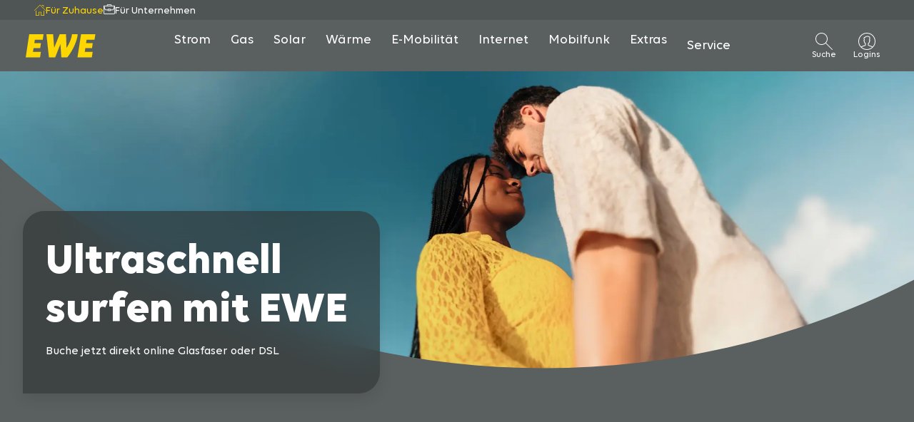

--- FILE ---
content_type: text/html; charset=utf-8
request_url: https://www.ewe.de/internetgebiete/internet-nordhorn
body_size: 85593
content:
<!DOCTYPE html><html lang="de"><head><meta charSet="utf-8"/><meta name="viewport" content="width=device-width, initial-scale=1"/><link rel="preload" href="/_next/static/media/04701f552507a528-s.p.woff2" as="font" crossorigin="" type="font/woff2"/><link rel="preload" href="/_next/static/media/4c93b4036872e269-s.p.woff2" as="font" crossorigin="" type="font/woff2"/><link rel="preload" href="/_next/static/media/8569c4f363dec26d-s.p.woff2" as="font" crossorigin="" type="font/woff2"/><link rel="preload" href="/_next/static/media/877eb16df1db2a87-s.p.woff2" as="font" crossorigin="" type="font/woff2"/><link rel="preload" href="/_next/static/media/bfd40993c7fe2e29-s.p.woff2" as="font" crossorigin="" type="font/woff2"/><link rel="preload" href="/_next/static/media/c3ae227f1d934516-s.p.woff2" as="font" crossorigin="" type="font/woff2"/><link rel="stylesheet" href="/_next/static/css/a80cf2ce570fdd90.css" data-precedence="next"/><link rel="stylesheet" href="/_next/static/css/f073e1b35c2a05bb.css" data-precedence="next"/><link rel="stylesheet" href="/_next/static/css/a14f57c02ffad665.css" data-precedence="next"/><link rel="preload" as="script" fetchPriority="low" href="/_next/static/chunks/webpack-21b1d15f8b8de982.js"/><script src="/_next/static/chunks/1dd3208c-e62e039430831585.js" async=""></script><script src="/_next/static/chunks/528-35ebe792b5312ef2.js" async=""></script><script src="/_next/static/chunks/main-app-302ff26dc69a5d4b.js" async=""></script><script src="/_next/static/chunks/app/layout-7a0e42655bacf3bb.js" async=""></script><script src="/_next/static/chunks/34-5cd3a92a762477b7.js" async=""></script><script src="/_next/static/chunks/563-14d85ffa94b4ff5e.js" async=""></script><script src="/_next/static/chunks/237-de8adee8834f5fb3.js" async=""></script><script src="/_next/static/chunks/632-6630570d8fe59bab.js" async=""></script><script src="/_next/static/chunks/515-ded3984fa8e06e3b.js" async=""></script><script src="/_next/static/chunks/367-19f1224c405c1248.js" async=""></script><script src="/_next/static/chunks/199-d6b167048602d9a6.js" async=""></script><script src="/_next/static/chunks/317-7e94daa413a1945f.js" async=""></script><script src="/_next/static/chunks/app/not-found-a232156ff7540d79.js" async=""></script><script src="/_next/static/chunks/app/global-error-e872c1f65a988dc3.js" async=""></script><script src="/_next/static/chunks/app/%5BhostName%5D/%5Blanguage%5D/%5B%5B...path%5D%5D/layout-a50df5018b55d53e.js" async=""></script><script src="/_next/static/chunks/app/%5BhostName%5D/%5Blanguage%5D/%5B%5B...path%5D%5D/error-51c24de08f8d7260.js" async=""></script><script src="/_next/static/chunks/135-d3633412045cd7be.js" async=""></script><script src="/_next/static/chunks/app/%5BhostName%5D/%5Blanguage%5D/%5B%5B...path%5D%5D/page-f51dd77599a0df1a.js" async=""></script><title>Internet für Nordhorn von EWE</title><meta name="description" content="Internet für Nordhorn: ✓ Download bis zu 1000 Mbit/s ✓ Internet-Flat ✓ Festnetz-Flat ✓ Mobilfunk-Flat ✓ und weitere Mehrwerte."/><meta name="robots" content="index, follow"/><link rel="canonical" href="https://www.ewe.de/internetgebiete/internet-nordhorn"/><meta property="og:title" content="Internet für Nordhorn von EWE"/><meta property="og:description" content="Internet für Nordhorn: ✓ Download bis zu 1000 Mbit/s ✓ Internet-Flat ✓ Festnetz-Flat ✓ Mobilfunk-Flat ✓ und weitere Mehrwerte."/><meta property="og:url" content="https://www.ewe.de/internetgebiete/internet-nordhorn"/><meta property="og:type" content="website"/><meta name="twitter:card" content="summary"/><meta name="twitter:title" content="Internet für Nordhorn von EWE"/><meta name="twitter:description" content="Internet für Nordhorn: ✓ Download bis zu 1000 Mbit/s ✓ Internet-Flat ✓ Festnetz-Flat ✓ Mobilfunk-Flat ✓ und weitere Mehrwerte."/><meta name="next-size-adjust"/><script src="/_next/static/chunks/polyfills-42372ed130431b0a.js" noModule=""></script><style data-emotion="mui-global ikzmh3">sup{line-height:1;}sub{line-height:1;}</style><style data-emotion="mui-global dkqiwk">html{-webkit-font-smoothing:antialiased;-moz-osx-font-smoothing:grayscale;box-sizing:border-box;-webkit-text-size-adjust:100%;}*,*::before,*::after{box-sizing:inherit;}strong,b{font-weight:600;}body{margin:0;color:#5A5F5F;font-size:1rem;line-height:1.5rem;font-weight:400;font-family:var(--font-volte);background-color:#ffffff;}@media print{body{background-color:#fff;}}body::backdrop{background-color:#ffffff;}li{text-align:left;}</style><style data-emotion="mui-global animation-61bdi0">@-webkit-keyframes animation-61bdi0{0%{-webkit-transform:rotate(0deg);-moz-transform:rotate(0deg);-ms-transform:rotate(0deg);transform:rotate(0deg);}100%{-webkit-transform:rotate(360deg);-moz-transform:rotate(360deg);-ms-transform:rotate(360deg);transform:rotate(360deg);}}@keyframes animation-61bdi0{0%{-webkit-transform:rotate(0deg);-moz-transform:rotate(0deg);-ms-transform:rotate(0deg);transform:rotate(0deg);}100%{-webkit-transform:rotate(360deg);-moz-transform:rotate(360deg);-ms-transform:rotate(360deg);transform:rotate(360deg);}}</style><style data-emotion="mui-global animation-1o38n3e">@-webkit-keyframes animation-1o38n3e{0%{stroke-dasharray:1px,200px;stroke-dashoffset:0;}50%{stroke-dasharray:100px,200px;stroke-dashoffset:-15px;}100%{stroke-dasharray:1px,200px;stroke-dashoffset:-126px;}}@keyframes animation-1o38n3e{0%{stroke-dasharray:1px,200px;stroke-dashoffset:0;}50%{stroke-dasharray:100px,200px;stroke-dashoffset:-15px;}100%{stroke-dasharray:1px,200px;stroke-dashoffset:-126px;}}</style><style data-emotion="mui 0 13samm2 14um0di svphez uc97xm 1l4w6pd 11gxtdh nskfwn jfzspw ng7zsi 1qc9xam uq0pvc vc13nx 1xedbbc xei4ot r1wykn w9vhjz 1t7mvic j7qwjs 12woh4w 12zj14d 1qjhro5 nu31lk z01ouz 6n7j50 lz90se 17un2ob 1yck1mt 124qu3g 13jb4j9 2ajurb okp0pu 1hlzwbs 10wtpaa 17betva 11r27ij 1praixz 19cumxx 79elbk 9j965s 1vx1dtt 15zjc7r bvvgf7 1c521q1 1yk1ocq f06ms2 m1b2va fq7dvf 1e362dn 1li0c7i sfebtj 1ktpzpp a0tldx 1iamd4u vl4aoh xfcqq2 3vo3ib 1qaa5x9 1vot27s vrf0o4 nhk7sr 12ne3fj 1bzjlol 1e8180r 1vkca3n 1j1496h 1rs9bta 1n94rni 17e5b5e yffqvs 8efh5g 1gn0h79 1sb7ptk c0ke5p 1wi31w3 189fkzn lh4j0i 1qhgpb iskddk qeroez 16fz60r 2apqrh im87po vhz62b iz18c0 18zb7o8 vehm14 1w1vbxm ij7xpn rc4as1 cveorv 87ktfa rptag4 1bb1ohy u6qcjq 1tyk6k6 do0flu 1b8ryvi 1teidug 6ytcil v3ququ 1ynowy6 b7xfdw ireeoa tfkf9h c9ul5x 17pgxnr 18xo0af mwbei3 1q3dkey 17s5o31 kin4ns wpiioi nkitrn 1sl3x7g xaps5o 130l3r2 z2yjaw 173abii 6tj2sn 1ktgmy6 zbnpl6 1729rxa 1819dge 1jlivjh 1cw3de9 1um8mnf c1da8t unqc3u dx6khi 1w4z0mz 1234mbw gu9nsk 9upatp 9byqdk 1s7xeq0 srdwtg zwzcst z5kgm 1w8qj8j 3al3r udtq6c 1ae7ekn 1ecwjkm pkaec5 4tj15m 1nxpeuh 12pf95u e8x5io 6oxka5 1xtu3qc 1cwmspd q27i5v 8ndwpp dgii32 1iepyld bubvoc f0sa8d 12y12oy 1qxbawf 3xp8kq 7ykol5 g5o2nl 1jzic3n hk073m merjuu bn4fhw 5tyzch 1iiho05 1794q75 zg5omx 17b10jg ixrmc9 1k8rdq8 1cs2xog 54jpfg 11z28ls 1t06zqt 1eh3z2i rmwvfh e2v94c l466zr 1ootqvw 1hqy5h7 eiwowo h8lekj asln8b zy4xsx 2wkgcs 16sd5x6 1w3alh6 mu2zn0 1d20ot6 nqakc2 117jg2b 127jhi8 3e9fwd hubz7y wpg0xs 1h2z0wj p698kb wnfue5 co7zfx 1qapkqf 1b8uc0m a4h8yf f8wb7g 18jr3i4 abqyn 15830to 9vd5ud 17yr15e 3coqse 6ask2a d710b5 4ejps8 13odlrs">.mui-13samm2{background-color:#FFD700;}.mui-14um0di{width:100%;margin-left:auto;box-sizing:border-box;margin-right:auto;padding-left:16px;padding-right:16px;padding-top:48px;padding-bottom:48px;padding-left:16px;padding-right:16px;}@media (min-width:768px){.mui-14um0di{padding-left:24px;padding-right:24px;}}@media (min-width:1600px){.mui-14um0di{max-width:1600px;}}@media (min-width:768px){.mui-14um0di{padding-left:32px;padding-right:32px;}}@media (min-width:1024px){.mui-14um0di{max-width:81rem;padding-top:80px;padding-bottom:80px;padding-left:32px;padding-right:32px;}}@media (min-width:1024px){.mui-14um0di{padding-top:48px;padding-bottom:48px;}}.mui-svphez{text-align:center;display:-webkit-box;display:-webkit-flex;display:-ms-flexbox;display:flex;-webkit-box-pack:center;-ms-flex-pack:center;-webkit-justify-content:center;justify-content:center;}@media (min-width:0px){.mui-svphez{-webkit-flex-direction:column;-ms-flex-direction:column;flex-direction:column;}}@media (min-width:768px){.mui-svphez{-webkit-flex-direction:row;-ms-flex-direction:row;flex-direction:row;}}.mui-uc97xm{margin:0;font-weight:700;color:#6D7474;max-width:unset;font-family:var(--font-volte);line-height:1;color:#5A5F5F;padding-bottom:16px;padding-left:0px;-webkit-writing-mode:unset;-ms-writing-mode:unset;writing-mode:unset;-webkit-transform:unset;-moz-transform:unset;-ms-transform:unset;transform:unset;}@media (min-width:0px){.mui-uc97xm{margin-bottom:24px;font-size:2.5rem;margin-right:0px;}}@media (min-width:768px){.mui-uc97xm{margin-bottom:0px;font-size:2.8125rem;margin-right:48px;}}@media (min-width:1024px){.mui-uc97xm{font-size:3.75rem;}}.mui-1l4w6pd{display:-webkit-box;display:-webkit-flex;display:-ms-flexbox;display:flex;-webkit-box-pack:center;-ms-flex-pack:center;-webkit-justify-content:center;justify-content:center;}.mui-11gxtdh{-webkit-text-decoration:underline;text-decoration:underline;text-decoration-color:var(--Link-underlineColor);--Link-underlineColor:rgba(255, 215, 0, 0.4);color:#5A5F5F;text-decoration-color:#5A5F5F;border:0;border-radius:0.3125rem;padding:0.25rem;margin-bottom:0;text-decoration-skip-ink:none;font-family:var(--font-volte);margin-right:2rem;-webkit-align-self:center;-ms-flex-item-align:center;align-self:center;display:-webkit-box;display:-webkit-flex;display:-ms-flexbox;display:flex;}.mui-11gxtdh:hover{text-decoration-color:inherit;}.mui-11gxtdh:hover{color:#6D7474;}.mui-11gxtdh:focus-visible{outline-offset:0;outline:2px solid;outline-color:#3DA2D9;}.mui-11gxtdh:active{color:#4F5454;}.mui-11gxtdh.link--disabled{color:#BCBFBF;text-decoration-color:#BCBFBF;cursor:default;}@media (min-width:0px){.mui-11gxtdh .MuiSvgIcon-root{font-size:2.5rem;}}@media (min-width:1024px){.mui-11gxtdh .MuiSvgIcon-root{font-size:3.75rem;}}.mui-11gxtdh:visited{color:#5A5F5F;text-decoration-color:unset;}.mui-nskfwn{margin:0;font:inherit;line-height:inherit;letter-spacing:inherit;color:#FFD700;margin-bottom:0.35em;margin-bottom:1rem;-webkit-text-decoration:underline;text-decoration:underline;text-decoration-color:var(--Link-underlineColor);--Link-underlineColor:rgba(255, 215, 0, 0.4);color:#5A5F5F;text-decoration-color:#5A5F5F;border:0;border-radius:0.3125rem;padding:0.25rem;margin-bottom:0;text-decoration-skip-ink:none;font-family:var(--font-volte);margin-right:2rem;-webkit-align-self:center;-ms-flex-item-align:center;align-self:center;display:-webkit-box;display:-webkit-flex;display:-ms-flexbox;display:flex;}.mui-nskfwn:hover{text-decoration-color:inherit;}.mui-nskfwn:hover{color:#6D7474;}.mui-nskfwn:focus-visible{outline-offset:0;outline:2px solid;outline-color:#3DA2D9;}.mui-nskfwn:active{color:#4F5454;}.mui-nskfwn.link--disabled{color:#BCBFBF;text-decoration-color:#BCBFBF;cursor:default;}@media (min-width:0px){.mui-nskfwn .MuiSvgIcon-root{font-size:2.5rem;}}@media (min-width:1024px){.mui-nskfwn .MuiSvgIcon-root{font-size:3.75rem;}}.mui-nskfwn:visited{color:#5A5F5F;text-decoration-color:unset;}.mui-jfzspw{-webkit-user-select:none;-moz-user-select:none;-ms-user-select:none;user-select:none;width:1em;height:1em;display:inline-block;-webkit-flex-shrink:0;-ms-flex-negative:0;flex-shrink:0;-webkit-transition:fill 200ms cubic-bezier(0.4, 0, 0.2, 1) 0ms;transition:fill 200ms cubic-bezier(0.4, 0, 0.2, 1) 0ms;fill:currentColor;font-size:1.5rem;color:#5A5F5F;fill:none;}@media (min-width:0px){.mui-jfzspw{font-size:2.5rem;}}@media (min-width:1024px){.mui-jfzspw{font-size:3.125rem;}}.mui-ng7zsi{background-color:#5A5F5F;}.mui-1qc9xam{width:100%;margin-left:auto;box-sizing:border-box;margin-right:auto;padding-left:16px;padding-right:16px;padding-top:48px;padding-bottom:48px;padding-left:16px;padding-right:16px;}@media (min-width:768px){.mui-1qc9xam{padding-left:24px;padding-right:24px;}}@media (min-width:1600px){.mui-1qc9xam{max-width:1600px;}}@media (min-width:768px){.mui-1qc9xam{padding-left:32px;padding-right:32px;}}@media (min-width:1024px){.mui-1qc9xam{max-width:81rem;padding-top:80px;padding-bottom:80px;padding-left:32px;padding-right:32px;}}.mui-uq0pvc{--Grid-columns:12;--Grid-columnSpacing:16px;--Grid-rowSpacing:32px;-webkit-flex-direction:row;-ms-flex-direction:row;flex-direction:row;min-width:0;box-sizing:border-box;display:-webkit-box;display:-webkit-flex;display:-ms-flexbox;display:flex;-webkit-box-flex-wrap:wrap;-webkit-flex-wrap:wrap;-ms-flex-wrap:wrap;flex-wrap:wrap;gap:var(--Grid-rowSpacing) var(--Grid-columnSpacing);}.mui-uq0pvc >*{--Grid-parent-columns:12;}.mui-uq0pvc >*{--Grid-parent-columnSpacing:16px;}.mui-uq0pvc >*{--Grid-parent-rowSpacing:32px;}.mui-vc13nx{-webkit-box-flex:0;-webkit-flex-grow:0;-ms-flex-positive:0;flex-grow:0;-webkit-flex-basis:auto;-ms-flex-preferred-size:auto;flex-basis:auto;width:calc(100% * 12 / var(--Grid-parent-columns) - (var(--Grid-parent-columns) - 12) * (var(--Grid-parent-columnSpacing) / var(--Grid-parent-columns)));min-width:0;box-sizing:border-box;}@media (min-width:1024px){.mui-vc13nx{-webkit-box-flex:0;-webkit-flex-grow:0;-ms-flex-positive:0;flex-grow:0;-webkit-flex-basis:auto;-ms-flex-preferred-size:auto;flex-basis:auto;width:calc(100% * 2 / var(--Grid-parent-columns) - (var(--Grid-parent-columns) - 2) * (var(--Grid-parent-columnSpacing) / var(--Grid-parent-columns)));}}.mui-1xedbbc{--Grid-columns:12;--Grid-columnSpacing:96px;--Grid-rowSpacing:96px;-webkit-flex-direction:row;-ms-flex-direction:row;flex-direction:row;min-width:0;box-sizing:border-box;display:-webkit-box;display:-webkit-flex;display:-ms-flexbox;display:flex;-webkit-box-flex-wrap:wrap;-webkit-flex-wrap:wrap;-ms-flex-wrap:wrap;flex-wrap:wrap;gap:var(--Grid-rowSpacing) var(--Grid-columnSpacing);}.mui-1xedbbc >*{--Grid-parent-columns:12;}.mui-1xedbbc >*{--Grid-parent-columnSpacing:96px;}.mui-1xedbbc >*{--Grid-parent-rowSpacing:96px;}.mui-xei4ot{-webkit-box-flex:0;-webkit-flex-grow:0;-ms-flex-positive:0;flex-grow:0;-webkit-flex-basis:auto;-ms-flex-preferred-size:auto;flex-basis:auto;width:calc(100% * 6 / var(--Grid-parent-columns) - (var(--Grid-parent-columns) - 6) * (var(--Grid-parent-columnSpacing) / var(--Grid-parent-columns)));min-width:0;box-sizing:border-box;}@media (min-width:768px){.mui-xei4ot{-webkit-box-flex:0;-webkit-flex-grow:0;-ms-flex-positive:0;flex-grow:0;-webkit-flex-basis:auto;-ms-flex-preferred-size:auto;flex-basis:auto;width:calc(100% * 4 / var(--Grid-parent-columns) - (var(--Grid-parent-columns) - 4) * (var(--Grid-parent-columnSpacing) / var(--Grid-parent-columns)));}}@media (min-width:1024px){.mui-xei4ot{-webkit-box-flex:0;-webkit-flex-grow:0;-ms-flex-positive:0;flex-grow:0;-webkit-flex-basis:auto;-ms-flex-preferred-size:auto;flex-basis:auto;width:calc(100% * 12 / var(--Grid-parent-columns) - (var(--Grid-parent-columns) - 12) * (var(--Grid-parent-columnSpacing) / var(--Grid-parent-columns)));}}@media (min-width:768px){.mui-xei4ot{margin-left:calc(100% * 2 / var(--Grid-parent-columns) + var(--Grid-parent-columnSpacing) * 2 / var(--Grid-parent-columns));}}@media (min-width:1024px){.mui-xei4ot{margin-left:0px;}}@media (min-width:0px){.mui-xei4ot{text-align:center;}}@media (min-width:1024px){.mui-xei4ot{text-align:left;}}.mui-r1wykn{-webkit-text-decoration:underline;text-decoration:underline;text-decoration-color:var(--Link-underlineColor);--Link-underlineColor:rgba(255, 215, 0, 0.4);color:#FFD700;text-decoration-color:#FFD700;border:0;border-radius:0.3125rem;padding:0.25rem;margin-bottom:0;text-decoration-skip-ink:none;font-family:var(--font-volte);}.mui-r1wykn:hover{text-decoration-color:inherit;}.mui-r1wykn:hover{color:#FFED85;}.mui-r1wykn:focus-visible{outline-offset:0;outline:2px solid;outline-color:#3DA2D9;}.mui-r1wykn:active{color:#F5D000;}.mui-r1wykn.link--disabled{color:#BCBFBF;text-decoration-color:#BCBFBF;cursor:default;}.mui-r1wykn:visited{color:#DBD6EB;text-decoration-color:#DBD6EB;}.mui-w9vhjz{margin:0;font:inherit;line-height:inherit;letter-spacing:inherit;color:#FFD700;margin-bottom:0.35em;margin-bottom:1rem;-webkit-text-decoration:underline;text-decoration:underline;text-decoration-color:var(--Link-underlineColor);--Link-underlineColor:rgba(255, 215, 0, 0.4);color:#FFD700;text-decoration-color:#FFD700;border:0;border-radius:0.3125rem;padding:0.25rem;margin-bottom:0;text-decoration-skip-ink:none;font-family:var(--font-volte);}.mui-w9vhjz:hover{text-decoration-color:inherit;}.mui-w9vhjz:hover{color:#FFED85;}.mui-w9vhjz:focus-visible{outline-offset:0;outline:2px solid;outline-color:#3DA2D9;}.mui-w9vhjz:active{color:#F5D000;}.mui-w9vhjz.link--disabled{color:#BCBFBF;text-decoration-color:#BCBFBF;cursor:default;}.mui-w9vhjz:visited{color:#DBD6EB;text-decoration-color:#DBD6EB;}.mui-1t7mvic{-webkit-box-flex:0;-webkit-flex-grow:0;-ms-flex-positive:0;flex-grow:0;-webkit-flex-basis:auto;-ms-flex-preferred-size:auto;flex-basis:auto;width:calc(100% * 6 / var(--Grid-parent-columns) - (var(--Grid-parent-columns) - 6) * (var(--Grid-parent-columnSpacing) / var(--Grid-parent-columns)));min-width:0;box-sizing:border-box;}@media (min-width:768px){.mui-1t7mvic{-webkit-box-flex:0;-webkit-flex-grow:0;-ms-flex-positive:0;flex-grow:0;-webkit-flex-basis:auto;-ms-flex-preferred-size:auto;flex-basis:auto;width:calc(100% * 4 / var(--Grid-parent-columns) - (var(--Grid-parent-columns) - 4) * (var(--Grid-parent-columnSpacing) / var(--Grid-parent-columns)));}}@media (min-width:1024px){.mui-1t7mvic{-webkit-box-flex:0;-webkit-flex-grow:0;-ms-flex-positive:0;flex-grow:0;-webkit-flex-basis:auto;-ms-flex-preferred-size:auto;flex-basis:auto;width:calc(100% * 2 / var(--Grid-parent-columns) - (var(--Grid-parent-columns) - 2) * (var(--Grid-parent-columnSpacing) / var(--Grid-parent-columns)));}}.mui-j7qwjs{display:-webkit-box;display:-webkit-flex;display:-ms-flexbox;display:flex;-webkit-flex-direction:column;-ms-flex-direction:column;flex-direction:column;}.mui-12woh4w{-webkit-text-decoration:underline;text-decoration:underline;text-decoration-color:var(--Link-underlineColor);--Link-underlineColor:rgba(255, 215, 0, 0.4);color:#FFD700;text-decoration-color:#FFD700;border:0;border-radius:0.3125rem;padding:0.25rem;margin-bottom:0;text-decoration-skip-ink:none;font-family:var(--font-volte);-webkit-text-decoration:none;text-decoration:none;color:#ffffff;outline:none;}.mui-12woh4w:hover{text-decoration-color:inherit;}.mui-12woh4w:hover{color:#FFED85;}.mui-12woh4w:focus-visible{outline-offset:0;outline:2px solid;outline-color:#3DA2D9;}.mui-12woh4w:active{color:#F5D000;}.mui-12woh4w.link--disabled{color:#BCBFBF;text-decoration-color:#BCBFBF;cursor:default;}.mui-12woh4w:hover{color:#ffffff;-webkit-text-decoration:underline;text-decoration:underline;}.mui-12zj14d{margin:0;color:#ffffff;font-size:0.875rem;line-height:1.25rem;font-weight:600;font-family:var(--font-volte);color:#FFD700;-webkit-text-decoration:underline;text-decoration:underline;text-decoration-color:var(--Link-underlineColor);--Link-underlineColor:rgba(255, 215, 0, 0.4);color:#FFD700;text-decoration-color:#FFD700;border:0;border-radius:0.3125rem;padding:0.25rem;margin-bottom:0;text-decoration-skip-ink:none;font-family:var(--font-volte);-webkit-text-decoration:none;text-decoration:none;color:#ffffff;outline:none;}.mui-12zj14d:hover{text-decoration-color:inherit;}.mui-12zj14d:hover{color:#FFED85;}.mui-12zj14d:focus-visible{outline-offset:0;outline:2px solid;outline-color:#3DA2D9;}.mui-12zj14d:active{color:#F5D000;}.mui-12zj14d.link--disabled{color:#BCBFBF;text-decoration-color:#BCBFBF;cursor:default;}.mui-12zj14d:hover{color:#ffffff;-webkit-text-decoration:underline;text-decoration:underline;}.mui-1qjhro5{margin:0;color:#ffffff;font-size:0.875rem;line-height:1.25rem;font-weight:400;font-family:var(--font-volte);color:#FFD700;-webkit-text-decoration:underline;text-decoration:underline;text-decoration-color:var(--Link-underlineColor);--Link-underlineColor:rgba(255, 215, 0, 0.4);color:#FFD700;text-decoration-color:#FFD700;border:0;border-radius:0.3125rem;padding:0.25rem;margin-bottom:0;text-decoration-skip-ink:none;font-family:var(--font-volte);-webkit-text-decoration:none;text-decoration:none;color:#ffffff;outline:none;}.mui-1qjhro5:hover{text-decoration-color:inherit;}.mui-1qjhro5:hover{color:#FFED85;}.mui-1qjhro5:focus-visible{outline-offset:0;outline:2px solid;outline-color:#3DA2D9;}.mui-1qjhro5:active{color:#F5D000;}.mui-1qjhro5.link--disabled{color:#BCBFBF;text-decoration-color:#BCBFBF;cursor:default;}.mui-1qjhro5:hover{color:#ffffff;-webkit-text-decoration:underline;text-decoration:underline;}.mui-nu31lk{text-align:center;}@media (min-width:0px){.mui-nu31lk{padding-top:32px;}}@media (min-width:1024px){.mui-nu31lk{padding-top:80px;}}.mui-z01ouz{margin:0;color:#ffffff;font-size:0.875rem;line-height:1.25rem;font-weight:400;font-family:var(--font-volte);max-width:unset;color:#ffffff;}.mui-6n7j50{display:inline;}.mui-lz90se{background-color:#4F5454;width:100%;position:relative;z-index:1220;}.mui-17un2ob{width:100%;margin-left:auto;box-sizing:border-box;margin-right:auto;padding-left:16px;padding-right:16px;padding-top:48px;padding-bottom:48px;padding-left:16px;padding-right:16px;display:-webkit-box;display:-webkit-flex;display:-ms-flexbox;display:flex;gap:40px;padding-left:3rem!important;padding-right:3rem!important;padding-top:0.25rem!important;padding-bottom:0.25rem!important;}@media (min-width:768px){.mui-17un2ob{padding-left:24px;padding-right:24px;}}@media (min-width:1600px){.mui-17un2ob{max-width:1600px;}}@media (min-width:768px){.mui-17un2ob{padding-left:32px;padding-right:32px;}}@media (min-width:1024px){.mui-17un2ob{max-width:81rem;padding-top:80px;padding-bottom:80px;padding-left:32px;padding-right:32px;}}@media (min-width:0px){.mui-17un2ob{-webkit-box-pack:center;-ms-flex-pack:center;-webkit-justify-content:center;justify-content:center;}}@media (min-width:1280px){.mui-17un2ob{-webkit-box-pack:end;-ms-flex-pack:end;-webkit-justify-content:end;justify-content:end;}}.mui-1yck1mt{text-align:center;-webkit-flex:0 0 auto;-ms-flex:0 0 auto;flex:0 0 auto;font-size:1.5rem;padding:8px;border-radius:50%;color:rgba(0, 0, 0, 0.54);-webkit-transition:background-color 150ms cubic-bezier(0.4, 0, 0.2, 1) 0ms;transition:background-color 150ms cubic-bezier(0.4, 0, 0.2, 1) 0ms;display:-webkit-box;display:-webkit-flex;display:-ms-flexbox;display:flex;-webkit-box-pack:start;-ms-flex-pack:start;-webkit-justify-content:start;justify-content:start;gap:16px;padding:0px;z-index:1;color:#ffffff;}.mui-1yck1mt.Mui-disabled{background-color:transparent;color:#6D7474;}.mui-1yck1mt.MuiIconButton-loading{color:transparent;}.mui-1yck1mt:hover{background-color:inherit!important;}.mui-1yck1mt:focus-visible{outline:2px solid;outline-color:#3DA2D9;border-radius:0.3125rem;}.mui-1yck1mt .MuiSvgIcon-root{width:1rem;height:1rem;-webkit-align-self:center;-ms-flex-item-align:center;align-self:center;color:#FFD700;}.mui-1yck1mt:hover{color:#FFED85;}.mui-1yck1mt:hover .MuiTypography-root{color:#FFED85;}.mui-1yck1mt:hover .MuiSvgIcon-root{color:#FFED85;}.mui-124qu3g{display:-webkit-inline-box;display:-webkit-inline-flex;display:-ms-inline-flexbox;display:inline-flex;-webkit-align-items:center;-webkit-box-align:center;-ms-flex-align:center;align-items:center;-webkit-box-pack:center;-ms-flex-pack:center;-webkit-justify-content:center;justify-content:center;position:relative;box-sizing:border-box;-webkit-tap-highlight-color:transparent;background-color:transparent;outline:0;border:0;margin:0;border-radius:0;padding:0;cursor:pointer;-webkit-user-select:none;-moz-user-select:none;-ms-user-select:none;user-select:none;vertical-align:middle;-moz-appearance:none;-webkit-appearance:none;-webkit-text-decoration:none;text-decoration:none;color:inherit;text-align:center;-webkit-flex:0 0 auto;-ms-flex:0 0 auto;flex:0 0 auto;font-size:1.5rem;padding:8px;border-radius:50%;color:rgba(0, 0, 0, 0.54);-webkit-transition:background-color 150ms cubic-bezier(0.4, 0, 0.2, 1) 0ms;transition:background-color 150ms cubic-bezier(0.4, 0, 0.2, 1) 0ms;display:-webkit-box;display:-webkit-flex;display:-ms-flexbox;display:flex;-webkit-box-pack:start;-ms-flex-pack:start;-webkit-justify-content:start;justify-content:start;gap:16px;padding:0px;z-index:1;color:#ffffff;}.mui-124qu3g::-moz-focus-inner{border-style:none;}.mui-124qu3g.Mui-disabled{pointer-events:none;cursor:default;}@media print{.mui-124qu3g{-webkit-print-color-adjust:exact;color-adjust:exact;}}.mui-124qu3g .MuiTouchRipple-root{display:none;}.mui-124qu3g:focus-visible{outline-offset:-2px;outline:2px solid;outline-color:#3DA2D9;}.mui-124qu3g.Mui-disabled{background-color:transparent;color:#6D7474;}.mui-124qu3g.MuiIconButton-loading{color:transparent;}.mui-124qu3g:hover{background-color:inherit!important;}.mui-124qu3g:focus-visible{outline:2px solid;outline-color:#3DA2D9;border-radius:0.3125rem;}.mui-124qu3g .MuiSvgIcon-root{width:1rem;height:1rem;-webkit-align-self:center;-ms-flex-item-align:center;align-self:center;color:#FFD700;}.mui-124qu3g:hover{color:#FFED85;}.mui-124qu3g:hover .MuiTypography-root{color:#FFED85;}.mui-124qu3g:hover .MuiSvgIcon-root{color:#FFED85;}.mui-13jb4j9{-webkit-user-select:none;-moz-user-select:none;-ms-user-select:none;user-select:none;width:1em;height:1em;display:inline-block;-webkit-flex-shrink:0;-ms-flex-negative:0;flex-shrink:0;-webkit-transition:fill 200ms cubic-bezier(0.4, 0, 0.2, 1) 0ms;transition:fill 200ms cubic-bezier(0.4, 0, 0.2, 1) 0ms;fill:currentColor;font-size:1.5rem;color:#5A5F5F;fill:none;}.mui-2ajurb{margin:0;color:#5A5F5F;font-size:0.875rem;line-height:1.25rem;font-weight:400;font-family:var(--font-volte);font-weight:400;color:#FFD700;}.mui-okp0pu{text-align:center;-webkit-flex:0 0 auto;-ms-flex:0 0 auto;flex:0 0 auto;font-size:1.5rem;padding:8px;border-radius:50%;color:rgba(0, 0, 0, 0.54);-webkit-transition:background-color 150ms cubic-bezier(0.4, 0, 0.2, 1) 0ms;transition:background-color 150ms cubic-bezier(0.4, 0, 0.2, 1) 0ms;display:-webkit-box;display:-webkit-flex;display:-ms-flexbox;display:flex;-webkit-box-pack:start;-ms-flex-pack:start;-webkit-justify-content:start;justify-content:start;gap:16px;padding:0px;z-index:1;color:#ffffff;}.mui-okp0pu.Mui-disabled{background-color:transparent;color:#6D7474;}.mui-okp0pu.MuiIconButton-loading{color:transparent;}.mui-okp0pu:hover{background-color:inherit!important;}.mui-okp0pu:focus-visible{outline:2px solid;outline-color:#3DA2D9;border-radius:0.3125rem;}.mui-okp0pu .MuiSvgIcon-root{width:1rem;height:1rem;-webkit-align-self:center;-ms-flex-item-align:center;align-self:center;color:inherit;}.mui-okp0pu:hover{color:#FFED85;}.mui-okp0pu:hover .MuiTypography-root{color:#FFED85;}.mui-okp0pu:hover .MuiSvgIcon-root{color:#FFED85;}.mui-1hlzwbs{display:-webkit-inline-box;display:-webkit-inline-flex;display:-ms-inline-flexbox;display:inline-flex;-webkit-align-items:center;-webkit-box-align:center;-ms-flex-align:center;align-items:center;-webkit-box-pack:center;-ms-flex-pack:center;-webkit-justify-content:center;justify-content:center;position:relative;box-sizing:border-box;-webkit-tap-highlight-color:transparent;background-color:transparent;outline:0;border:0;margin:0;border-radius:0;padding:0;cursor:pointer;-webkit-user-select:none;-moz-user-select:none;-ms-user-select:none;user-select:none;vertical-align:middle;-moz-appearance:none;-webkit-appearance:none;-webkit-text-decoration:none;text-decoration:none;color:inherit;text-align:center;-webkit-flex:0 0 auto;-ms-flex:0 0 auto;flex:0 0 auto;font-size:1.5rem;padding:8px;border-radius:50%;color:rgba(0, 0, 0, 0.54);-webkit-transition:background-color 150ms cubic-bezier(0.4, 0, 0.2, 1) 0ms;transition:background-color 150ms cubic-bezier(0.4, 0, 0.2, 1) 0ms;display:-webkit-box;display:-webkit-flex;display:-ms-flexbox;display:flex;-webkit-box-pack:start;-ms-flex-pack:start;-webkit-justify-content:start;justify-content:start;gap:16px;padding:0px;z-index:1;color:#ffffff;}.mui-1hlzwbs::-moz-focus-inner{border-style:none;}.mui-1hlzwbs.Mui-disabled{pointer-events:none;cursor:default;}@media print{.mui-1hlzwbs{-webkit-print-color-adjust:exact;color-adjust:exact;}}.mui-1hlzwbs .MuiTouchRipple-root{display:none;}.mui-1hlzwbs:focus-visible{outline-offset:-2px;outline:2px solid;outline-color:#3DA2D9;}.mui-1hlzwbs.Mui-disabled{background-color:transparent;color:#6D7474;}.mui-1hlzwbs.MuiIconButton-loading{color:transparent;}.mui-1hlzwbs:hover{background-color:inherit!important;}.mui-1hlzwbs:focus-visible{outline:2px solid;outline-color:#3DA2D9;border-radius:0.3125rem;}.mui-1hlzwbs .MuiSvgIcon-root{width:1rem;height:1rem;-webkit-align-self:center;-ms-flex-item-align:center;align-self:center;color:inherit;}.mui-1hlzwbs:hover{color:#FFED85;}.mui-1hlzwbs:hover .MuiTypography-root{color:#FFED85;}.mui-1hlzwbs:hover .MuiSvgIcon-root{color:#FFED85;}.mui-10wtpaa{-webkit-user-select:none;-moz-user-select:none;-ms-user-select:none;user-select:none;width:1em;height:1em;display:inline-block;-webkit-flex-shrink:0;-ms-flex-negative:0;flex-shrink:0;-webkit-transition:fill 200ms cubic-bezier(0.4, 0, 0.2, 1) 0ms;transition:fill 200ms cubic-bezier(0.4, 0, 0.2, 1) 0ms;fill:currentColor;font-size:1.5rem;color:#5A5F5F;}.mui-17betva{margin:0;color:#5A5F5F;font-size:0.875rem;line-height:1.25rem;font-weight:400;font-family:var(--font-volte);font-weight:400;color:#ffffff;}.mui-11r27ij{position:-webkit-sticky;position:sticky;top:0;z-index:1210;height:4.5rem;background-color:#5A5F5F;}.mui-1praixz{position:relative;background-color:#5A5F5F;}@media (min-width:0px){.mui-19cumxx{padding-bottom:136px;}}@media (min-width:768px){.mui-19cumxx{padding-bottom:48px;}}@media (min-width:1024px){.mui-19cumxx{padding-bottom:80px;}}.mui-79elbk{position:relative;}.mui-9j965s{width:100%;margin-left:auto;box-sizing:border-box;margin-right:auto;padding-left:16px;padding-right:16px;padding-top:48px;padding-bottom:48px;padding-left:16px;padding-right:16px;position:absolute;left:50%;padding-bottom:0!important;-webkit-transform:translateX(-50%);-moz-transform:translateX(-50%);-ms-transform:translateX(-50%);transform:translateX(-50%);z-index:99;height:100%;}@media (min-width:768px){.mui-9j965s{padding-left:24px;padding-right:24px;}}@media (min-width:1600px){.mui-9j965s{max-width:1600px;}}@media (min-width:768px){.mui-9j965s{padding-left:32px;padding-right:32px;}}@media (min-width:1024px){.mui-9j965s{max-width:81rem;padding-top:80px;padding-bottom:80px;padding-left:32px;padding-right:32px;}}@media (min-width:0px){.mui-9j965s{bottom:-4.5rem;}}@media (min-width:768px){.mui-9j965s{bottom:0;}}.mui-1vx1dtt{position:relative;height:100%;}.mui-15zjc7r{position:absolute;bottom:0;left:0;z-index:5;box-sizing:border-box;}@media (min-width:0px){.mui-15zjc7r{width:100%;}}@media (min-width:768px){.mui-15zjc7r{width:100%;}}@media (min-width:1024px){.mui-15zjc7r{width:31.25rem;}}.mui-bvvgf7{display:-webkit-box;display:-webkit-flex;display:-ms-flexbox;display:flex;-webkit-flex-direction:column;-ms-flex-direction:column;flex-direction:column;height:100%;box-sizing:border-box;border-radius:1.875rem;border-bottom-left-radius:0;background:#313535A6;box-shadow:0px 7px 20px #0000001A;-webkit-backdrop-filter:blur(30px);backdrop-filter:blur(30px);}@media (min-width:0px){.mui-bvvgf7{padding-left:16px;padding-right:16px;padding-top:16px;padding-bottom:16px;}}@media (min-width:1024px){.mui-bvvgf7{padding-left:32px;padding-right:32px;padding-top:32px;padding-bottom:32px;}}.mui-1c521q1{margin:0;color:#ffffff;font-size:2.625rem;line-height:2.875rem;font-weight:700;font-family:var(--font-volte);margin-bottom:0.35em;margin-bottom:1rem;}@media (min-width:1024px){.mui-1c521q1{font-size:3.75rem;line-height:4.25rem;}}.mui-1yk1ocq{margin:0;color:#ffffff;font-size:1rem;line-height:1.5rem;font-weight:400;font-family:var(--font-volte);margin-bottom:0.35em;margin-bottom:1rem;}.mui-f06ms2{display:-webkit-box;display:-webkit-flex;display:-ms-flexbox;display:flex;-webkit-box-pack:end;-ms-flex-pack:end;-webkit-justify-content:end;justify-content:end;margin-top:auto;}.mui-m1b2va img{width:100%;height:auto;}.mui-fq7dvf{-webkit-user-select:none;-moz-user-select:none;-ms-user-select:none;user-select:none;width:1em;height:1em;display:inline-block;-webkit-flex-shrink:0;-ms-flex-negative:0;flex-shrink:0;-webkit-transition:fill 200ms cubic-bezier(0.4, 0, 0.2, 1) 0ms;transition:fill 200ms cubic-bezier(0.4, 0, 0.2, 1) 0ms;fill:currentColor;font-size:1.5rem;color:#ffffff;width:100%;height:auto;position:absolute;bottom:-1px;left:0;z-index:1;color:#5A5F5F;}.mui-1e362dn{position:relative;background-color:#ffffff;width:100%;overflow:hidden;}.mui-1li0c7i{width:100%;margin-left:auto;box-sizing:border-box;margin-right:auto;padding-left:16px;padding-right:16px;padding-top:48px;padding-bottom:48px;padding-left:16px;padding-right:16px;background-color:#ffffff;width:100%;position:relative;z-index:1;}@media (min-width:768px){.mui-1li0c7i{padding-left:24px;padding-right:24px;}}@media (min-width:768px){.mui-1li0c7i{padding-left:32px;padding-right:32px;}}@media (min-width:1024px){.mui-1li0c7i{max-width:81rem;padding-top:80px;padding-bottom:80px;padding-left:32px;padding-right:32px;}}@media (min-width:0px){.mui-1li0c7i{padding-top:48px;padding-bottom:0px;}}@media (min-width:768px){.mui-1li0c7i{padding-top:48px;padding-bottom:0px;}}@media (min-width:1024px){.mui-1li0c7i{padding-top:80px;padding-bottom:0px;}}.mui-sfebtj{display:-webkit-box;display:-webkit-flex;display:-ms-flexbox;display:flex;-webkit-box-pack:center;-ms-flex-pack:center;-webkit-justify-content:center;justify-content:center;width:100%;max-width:54.125rem;margin-top:0px;margin-bottom:24px;}@media (min-width:0px){.mui-sfebtj{margin-left:0px;margin-right:0px;}}@media (min-width:768px){.mui-sfebtj{margin-left:auto;margin-right:auto;}}.mui-1ktpzpp{display:-webkit-box;display:-webkit-flex;display:-ms-flexbox;display:flex;-webkit-align-items:center;-webkit-box-align:center;-ms-flex-align:center;align-items:center;}@media (min-width:0px){.mui-1ktpzpp{-webkit-flex-direction:column;-ms-flex-direction:column;flex-direction:column;gap:8px;}}@media (min-width:768px){.mui-1ktpzpp{-webkit-flex-direction:row;-ms-flex-direction:row;flex-direction:row;gap:24px;}}.mui-a0tldx{text-align:center;max-width:54.125rem;margin:0 auto;}.mui-1iamd4u{margin:0;color:#5A5F5F;font-size:2.625rem;line-height:2.875rem;font-weight:700;font-family:var(--font-volte);margin-bottom:0.35em;margin-bottom:1rem;}@media (min-width:1024px){.mui-1iamd4u{font-size:3.75rem;line-height:4.25rem;}}.mui-vl4aoh{margin:0;color:#5A5F5F;font-size:1rem;line-height:1.5rem;font-weight:400;font-family:var(--font-volte);margin-bottom:0.35em;margin-bottom:1rem;}.mui-xfcqq2{margin:0;color:#5A5F5F;font-size:1rem;line-height:1.5rem;font-weight:400;font-family:var(--font-volte);margin-bottom:0.35em;margin-bottom:1rem;word-break:break-word;}.mui-3vo3ib{-webkit-text-decoration:underline;text-decoration:underline;text-decoration-color:var(--Link-underlineColor);--Link-underlineColor:rgba(255, 215, 0, 0.4);color:#5A5F5F;text-decoration-color:#5A5F5F;border:0;border-radius:0.3125rem;padding:0.25rem;margin-bottom:0;text-decoration-skip-ink:none;font-family:var(--font-volte);display:inline-block;border:0px solid;min-width:24px;min-height:24px;text-align:left;color:#54439D;-webkit-text-decoration:none;text-decoration:none;padding:0px;font-weight:600;}.mui-3vo3ib:hover{text-decoration-color:inherit;}.mui-3vo3ib:hover{color:#6D7474;}.mui-3vo3ib:focus-visible{outline-offset:0;outline:2px solid;outline-color:#3DA2D9;}.mui-3vo3ib:active{color:#4F5454;}.mui-3vo3ib.link--disabled{color:#BCBFBF;text-decoration-color:#BCBFBF;cursor:default;}.mui-3vo3ib:hover{-webkit-text-decoration:underline;text-decoration:underline;}.mui-3vo3ib:visited{color:#6654B6;text-decoration-color:#6654B6;}.mui-1qaa5x9{margin:0;font:inherit;line-height:inherit;letter-spacing:inherit;color:#FFD700;margin-bottom:0.35em;margin-bottom:1rem;-webkit-text-decoration:underline;text-decoration:underline;text-decoration-color:var(--Link-underlineColor);--Link-underlineColor:rgba(255, 215, 0, 0.4);color:#5A5F5F;text-decoration-color:#5A5F5F;border:0;border-radius:0.3125rem;padding:0.25rem;margin-bottom:0;text-decoration-skip-ink:none;font-family:var(--font-volte);display:inline-block;border:0px solid;min-width:24px;min-height:24px;text-align:left;color:#54439D;-webkit-text-decoration:none;text-decoration:none;padding:0px;font-weight:600;}.mui-1qaa5x9:hover{text-decoration-color:inherit;}.mui-1qaa5x9:hover{color:#6D7474;}.mui-1qaa5x9:focus-visible{outline-offset:0;outline:2px solid;outline-color:#3DA2D9;}.mui-1qaa5x9:active{color:#4F5454;}.mui-1qaa5x9.link--disabled{color:#BCBFBF;text-decoration-color:#BCBFBF;cursor:default;}.mui-1qaa5x9:hover{-webkit-text-decoration:underline;text-decoration:underline;}.mui-1qaa5x9:visited{color:#6654B6;text-decoration-color:#6654B6;}.mui-1vot27s{width:100%;margin-left:auto;box-sizing:border-box;margin-right:auto;padding-left:16px;padding-right:16px;padding-top:48px;padding-bottom:48px;padding-left:16px;padding-right:16px;background-color:#ffffff;width:100%;position:relative;z-index:1;}@media (min-width:768px){.mui-1vot27s{padding-left:24px;padding-right:24px;}}@media (min-width:768px){.mui-1vot27s{padding-left:32px;padding-right:32px;}}@media (min-width:1024px){.mui-1vot27s{max-width:81rem;padding-top:80px;padding-bottom:80px;padding-left:32px;padding-right:32px;}}@media (min-width:0px){.mui-1vot27s{padding-top:16px;padding-bottom:48px;}}@media (min-width:768px){.mui-1vot27s{padding-top:24px;padding-bottom:48px;}}@media (min-width:1024px){.mui-1vot27s{padding-top:40px;padding-bottom:80px;}}.mui-vrf0o4{display:-webkit-box;display:-webkit-flex;display:-ms-flexbox;display:flex;-webkit-flex-direction:column;-ms-flex-direction:column;flex-direction:column;gap:48px;}.mui-nhk7sr{overflow:hidden;scroll-margin-top:4.5rem;}.mui-12ne3fj{position:relative;display:-webkit-box;display:-webkit-flex;display:-ms-flexbox;display:flex;overflow:hidden;}@media (min-width:0px){.mui-12ne3fj{-webkit-flex-direction:column;-ms-flex-direction:column;flex-direction:column;}}@media (min-width:1024px){.mui-12ne3fj{-webkit-flex-direction:row;-ms-flex-direction:row;flex-direction:row;gap:48px;}}.mui-1bzjlol{margin:0;font-weight:700;color:#6D7474;max-width:unset;font-family:var(--font-volte);line-height:0.9;margin-bottom:0px;padding-bottom:24px;padding-left:16px;-webkit-writing-mode:vertical-rl;-ms-writing-mode:tb-rl;writing-mode:vertical-rl;-webkit-transform:rotate(180deg);-moz-transform:rotate(180deg);-ms-transform:rotate(180deg);transform:rotate(180deg);text-align:center;padding-top:24px;max-height:-webkit-min-content;max-height:-moz-min-content;max-height:min-content;}@media (min-width:0px){.mui-1bzjlol{font-size:4.125rem;visibility:visible;}}@media (min-width:768px){.mui-1bzjlol{font-size:5.5rem;white-space:nowrap;}}@media (min-width:1024px){.mui-1bzjlol{font-size:6.1875rem;visibility:visible;}}.mui-1e8180r{width:100%;display:-webkit-box;display:-webkit-flex;display:-ms-flexbox;display:flex;-webkit-flex-direction:column;-ms-flex-direction:column;flex-direction:column;-webkit-box-pack:center;-ms-flex-pack:center;-webkit-justify-content:center;justify-content:center;}.mui-1vkca3n{width:100%;height:100%;}.mui-1vkca3n .swiper-slide{height:auto;}.mui-1j1496h{display:-webkit-box;display:-webkit-flex;display:-ms-flexbox;display:flex;-webkit-align-items:stretch;-webkit-box-align:stretch;-ms-flex-align:stretch;align-items:stretch;height:100%;margin-left:4px;margin-right:4px;position:relative;}@media (min-width:0px){.mui-1j1496h{width:100%;}}@media (min-width:768px){.mui-1j1496h{width:100%;}}.mui-1rs9bta{position:absolute;top:4px;right:-4px;}.mui-1n94rni{border-radius:40px 40px 40px 0px;padding-left:16px;padding-right:16px;padding-top:8px;padding-bottom:8px;background-color:#006641;}.mui-17e5b5e{margin:0;color:#5A5F5F;font-size:1rem;line-height:1.5rem;font-weight:600;font-family:var(--font-volte);color:#ffffff;}.mui-yffqvs{overflow:hidden;border:2px solid #006641;border-radius:1.875rem 1.875rem 1.875rem 0;width:100%;display:-webkit-box;display:-webkit-flex;display:-ms-flexbox;display:flex;padding-top:48px;margin-top:16px;overflow:hidden;}.mui-8efh5g{background-color:#ffffff;color:#5A5F5F;-webkit-transition:box-shadow 300ms cubic-bezier(0.4, 0, 0.2, 1) 0ms;transition:box-shadow 300ms cubic-bezier(0.4, 0, 0.2, 1) 0ms;border-radius:4px;box-shadow:var(--Paper-shadow);background-image:var(--Paper-overlay);overflow:hidden;border:2px solid #006641;border-radius:1.875rem 1.875rem 1.875rem 0;width:100%;display:-webkit-box;display:-webkit-flex;display:-ms-flexbox;display:flex;padding-top:48px;margin-top:16px;overflow:hidden;}.mui-1gn0h79{padding:16px;-webkit-flex:1;-ms-flex:1;flex:1;padding:0px;overflow-x:hidden;}.mui-1gn0h79:last-child{padding-bottom:24px;}.mui-1gn0h79:last-child{padding-bottom:0px;}.mui-1sb7ptk{display:-webkit-box;display:-webkit-flex;display:-ms-flexbox;display:flex;-webkit-flex-direction:column;-ms-flex-direction:column;flex-direction:column;-webkit-box-pack:justify;-webkit-justify-content:space-between;justify-content:space-between;height:100%;}.mui-c0ke5p{padding-left:24px;padding-right:24px;display:-webkit-box;display:-webkit-flex;display:-ms-flexbox;display:flex;-webkit-flex-direction:column;-ms-flex-direction:column;flex-direction:column;gap:8px;}.mui-1wi31w3{display:-webkit-box;display:-webkit-flex;display:-ms-flexbox;display:flex;-webkit-flex-direction:column;-ms-flex-direction:column;flex-direction:column;gap:8px;margin-bottom:0px;width:unset;}.mui-189fkzn{position:relative;display:-webkit-box;display:-webkit-flex;display:-ms-flexbox;display:flex;-webkit-box-pack:justify;-webkit-justify-content:space-between;justify-content:space-between;-webkit-align-items:center;-webkit-box-align:center;-ms-flex-align:center;align-items:center;-webkit-align-content:center;-ms-flex-line-pack:center;align-content:center;padding:1px;}.mui-lh4j0i{max-width:100%;font-family:var(--font-volte);font-size:0.8125rem;display:-webkit-inline-box;display:-webkit-inline-flex;display:-ms-inline-flexbox;display:inline-flex;-webkit-align-items:center;-webkit-box-align:center;-ms-flex-align:center;align-items:center;-webkit-box-pack:center;-ms-flex-pack:center;-webkit-justify-content:center;justify-content:center;height:32px;color:#5A5F5F;background-color:rgba(0, 0, 0, 0.08);border-radius:16px;white-space:nowrap;-webkit-transition:background-color 300ms cubic-bezier(0.4, 0, 0.2, 1) 0ms,box-shadow 300ms cubic-bezier(0.4, 0, 0.2, 1) 0ms;transition:background-color 300ms cubic-bezier(0.4, 0, 0.2, 1) 0ms,box-shadow 300ms cubic-bezier(0.4, 0, 0.2, 1) 0ms;cursor:unset;outline:0;-webkit-text-decoration:none;text-decoration:none;border:0;padding:0;vertical-align:middle;box-sizing:border-box;background-color:transparent;border:1px solid #bdbdbd;border:0;outline:1px solid #9FA5A5;color:#5A5F5F;background-color:#ffffff;font-weight:600;font-size:1rem;line-height:1.5rem;height:2.75rem;border-radius:2.375rem;padding:0.625rem 2rem;margin-bottom:1rem;height:32px;margin:0px;}.mui-lh4j0i.Mui-disabled{opacity:0.38;pointer-events:none;}.mui-lh4j0i .MuiChip-avatar{margin-left:5px;margin-right:-6px;width:24px;height:24px;color:#616161;font-size:0.75rem;}.mui-lh4j0i .MuiChip-avatarColorPrimary{color:rgba(0, 0, 0, 0.87);background-color:#F5D000;}.mui-lh4j0i .MuiChip-avatarColorSecondary{color:#fff;background-color:#4F5454;}.mui-lh4j0i .MuiChip-avatarSmall{margin-left:4px;margin-right:-4px;width:18px;height:18px;font-size:0.625rem;}.mui-lh4j0i .MuiChip-icon{margin-left:5px;margin-right:-6px;}.mui-lh4j0i .MuiChip-deleteIcon{-webkit-tap-highlight-color:transparent;color:rgba(90, 95, 95, 0.26);font-size:22px;cursor:pointer;margin:0 5px 0 -6px;}.mui-lh4j0i .MuiChip-deleteIcon:hover{color:rgba(90, 95, 95, 0.4);}.mui-lh4j0i .MuiChip-icon{color:#616161;}.mui-lh4j0i.MuiChip-clickable:hover{background-color:rgba(0, 0, 0, 0.04);}.mui-lh4j0i.Mui-focusVisible{background-color:#3DA2D9;}.mui-lh4j0i .MuiChip-avatar{margin-left:4px;}.mui-lh4j0i .MuiChip-avatarSmall{margin-left:2px;}.mui-lh4j0i .MuiChip-icon{margin-left:4px;}.mui-lh4j0i .MuiChip-iconSmall{margin-left:2px;}.mui-lh4j0i .MuiChip-deleteIcon{margin-right:5px;}.mui-lh4j0i .MuiChip-deleteIconSmall{margin-right:3px;}.mui-lh4j0i.MuiChip-clickable:hover{background-color:transparent;}@media (min-width:1024px){.mui-lh4j0i.MuiChip-clickable:hover{color:#5A5F5F;background-color:#FFE75C;}}.mui-lh4j0i.MuiChip-filled{color:#5A5F5F;border-color:#FFD700;background-color:#FFF3AD;}.mui-lh4j0i:focus-visible{border-color:#FFD700;background-color:#FFF3AD;}.mui-lh4j0i .MuiChip-icon{width:1rem;height:1rem;color:#5A5F5F;}.mui-1qhgpb{overflow:hidden;text-overflow:ellipsis;padding-left:12px;padding-right:12px;white-space:nowrap;padding-left:11px;padding-right:11px;padding-x:0;margin-x:8px;text-align:center;min-width:7.5rem;}.mui-iskddk{text-align:left;margin-bottom:8px;}.mui-qeroez{margin:0;color:#5A5F5F;font-size:1.625rem;line-height:1.875rem;font-weight:700;font-family:var(--font-volte);}@media (min-width:1024px){.mui-qeroez{font-size:2rem;line-height:2.25rem;}}.mui-16fz60r{margin:0;color:#5A5F5F;font-size:1rem;line-height:1.5rem;font-weight:600;font-family:var(--font-volte);}.mui-2apqrh{list-style:none;margin:0;padding:0;position:relative;padding-top:8px;padding-bottom:8px;display:-webkit-box;display:-webkit-flex;display:-ms-flexbox;display:flex;-webkit-flex-direction:column;-ms-flex-direction:column;flex-direction:column;gap:16px;padding:0px;}.mui-im87po{display:-webkit-box;display:-webkit-flex;display:-ms-flexbox;display:flex;-webkit-box-pack:start;-ms-flex-pack:start;-webkit-justify-content:flex-start;justify-content:flex-start;-webkit-align-items:center;-webkit-box-align:center;-ms-flex-align:center;align-items:center;position:relative;-webkit-text-decoration:none;text-decoration:none;width:100%;box-sizing:border-box;text-align:left;display:-webkit-box;display:-webkit-flex;display:-ms-flexbox;display:flex;gap:8px;}.mui-vhz62b{min-width:56px;color:rgba(0, 0, 0, 0.54);-webkit-flex-shrink:0;-ms-flex-negative:0;flex-shrink:0;display:-webkit-inline-box;display:-webkit-inline-flex;display:-ms-inline-flexbox;display:inline-flex;min-width:auto;margin-right:1px;-webkit-align-self:center;-ms-flex-item-align:center;align-self:center;height:1.5rem;-webkit-align-self:flex-start;-ms-flex-item-align:flex-start;align-self:flex-start;-webkit-align-items:center;-webkit-box-align:center;-ms-flex-align:center;align-items:center;}.mui-vhz62b .MuiSvgIcon-root{color:#FFD700;}.mui-iz18c0{-webkit-user-select:none;-moz-user-select:none;-ms-user-select:none;user-select:none;width:1em;height:1em;display:inline-block;-webkit-flex-shrink:0;-ms-flex-negative:0;flex-shrink:0;-webkit-transition:fill 200ms cubic-bezier(0.4, 0, 0.2, 1) 0ms;transition:fill 200ms cubic-bezier(0.4, 0, 0.2, 1) 0ms;fill:currentColor;font-size:1.5rem;color:#5A5F5F;fill:none;color:#FFD700;}.mui-18zb7o8{-webkit-flex:1 1 auto;-ms-flex:1 1 auto;flex:1 1 auto;min-width:0;margin-top:4px;margin-bottom:4px;margin:0px;}.MuiTypography-root:where(.mui-18zb7o8 .MuiListItemText-primary){display:block;}.MuiTypography-root:where(.mui-18zb7o8 .MuiListItemText-secondary){display:block;}.mui-vehm14{margin:0;color:#5A5F5F;font-size:1rem;line-height:1.5rem;font-weight:400;font-family:var(--font-volte);}.mui-1w1vbxm{display:-webkit-box;display:-webkit-flex;display:-ms-flexbox;display:flex;-webkit-box-pack:start;-ms-flex-pack:start;-webkit-justify-content:flex-start;justify-content:flex-start;}.mui-ij7xpn{color:#5A5F5F;font-size:1.125rem;font-weight:600;line-height:1.25rem;text-transform:none;font-family:var(--font-volte);min-width:64px;padding:6px 16px;border:0;border-radius:4px;-webkit-transition:background-color 250ms cubic-bezier(0.4, 0, 0.2, 1) 0ms,box-shadow 250ms cubic-bezier(0.4, 0, 0.2, 1) 0ms,border-color 250ms cubic-bezier(0.4, 0, 0.2, 1) 0ms,color 250ms cubic-bezier(0.4, 0, 0.2, 1) 0ms;transition:background-color 250ms cubic-bezier(0.4, 0, 0.2, 1) 0ms,box-shadow 250ms cubic-bezier(0.4, 0, 0.2, 1) 0ms,border-color 250ms cubic-bezier(0.4, 0, 0.2, 1) 0ms,color 250ms cubic-bezier(0.4, 0, 0.2, 1) 0ms;padding:6px 8px;color:var(--variant-textColor);background-color:var(--variant-textBg);--variant-textColor:#FFD700;--variant-outlinedColor:#FFD700;--variant-outlinedBorder:rgba(255, 215, 0, 0.5);--variant-containedColor:rgba(0, 0, 0, 0.87);--variant-containedBg:#FFD700;-webkit-transition:background-color 250ms cubic-bezier(0.4, 0, 0.2, 1) 0ms,box-shadow 250ms cubic-bezier(0.4, 0, 0.2, 1) 0ms,border-color 250ms cubic-bezier(0.4, 0, 0.2, 1) 0ms;transition:background-color 250ms cubic-bezier(0.4, 0, 0.2, 1) 0ms,box-shadow 250ms cubic-bezier(0.4, 0, 0.2, 1) 0ms,border-color 250ms cubic-bezier(0.4, 0, 0.2, 1) 0ms;font-size:0.9375rem;line-height:1.375rem;color:#5A5F5F;padding:0.25rem;}.mui-ij7xpn:hover{-webkit-text-decoration:none;text-decoration:none;}.mui-ij7xpn.Mui-disabled{color:#6D7474;}@media (hover: hover){.mui-ij7xpn:hover{--variant-containedBg:#F5D000;--variant-textBg:rgba(255, 215, 0, 0.04);--variant-outlinedBorder:#FFD700;--variant-outlinedBg:rgba(255, 215, 0, 0.04);}}.mui-ij7xpn.MuiButton-loading{color:transparent;}.mui-ij7xpn.MuiButton-root{border-bottom-left-radius:0;}.mui-ij7xpn .MuiButton-startIcon{margin-right:0.5rem;margin-left:0;}.mui-ij7xpn .plus-icon{font-size:0.75rem!important;fill:#5A5F5F;stroke:#5A5F5F;}.mui-ij7xpn:focus-visible{outline-offset:0;outline:2px solid;outline-color:#3DA2D9;}.mui-ij7xpn:hover{color:#6D7474;background:none;}.mui-ij7xpn:hover .plus-icon{fill:#6D7474;stroke:#6D7474;}.mui-ij7xpn:active{color:#4F5454;}.mui-ij7xpn:active .plus-icon{fill:#4F5454;stroke:#4F5454;}.mui-ij7xpn:visited{color:#6654B6;text-decoration-color:#6654B6;}.mui-ij7xpn:visited .plus-icon{fill:#6654B6;stroke:#6654B6;}.mui-ij7xpn.link--disabled{color:#9FA5A5;cursor:default;}.mui-ij7xpn.link--disabled .plus-icon{fill:#9FA5A5;stroke:#9FA5A5;}.mui-rc4as1{display:-webkit-inline-box;display:-webkit-inline-flex;display:-ms-inline-flexbox;display:inline-flex;-webkit-align-items:center;-webkit-box-align:center;-ms-flex-align:center;align-items:center;-webkit-box-pack:center;-ms-flex-pack:center;-webkit-justify-content:center;justify-content:center;position:relative;box-sizing:border-box;-webkit-tap-highlight-color:transparent;background-color:transparent;outline:0;border:0;margin:0;border-radius:0;padding:0;cursor:pointer;-webkit-user-select:none;-moz-user-select:none;-ms-user-select:none;user-select:none;vertical-align:middle;-moz-appearance:none;-webkit-appearance:none;-webkit-text-decoration:none;text-decoration:none;color:inherit;color:#5A5F5F;font-size:1.125rem;font-weight:600;line-height:1.25rem;text-transform:none;font-family:var(--font-volte);min-width:64px;padding:6px 16px;border:0;border-radius:4px;-webkit-transition:background-color 250ms cubic-bezier(0.4, 0, 0.2, 1) 0ms,box-shadow 250ms cubic-bezier(0.4, 0, 0.2, 1) 0ms,border-color 250ms cubic-bezier(0.4, 0, 0.2, 1) 0ms,color 250ms cubic-bezier(0.4, 0, 0.2, 1) 0ms;transition:background-color 250ms cubic-bezier(0.4, 0, 0.2, 1) 0ms,box-shadow 250ms cubic-bezier(0.4, 0, 0.2, 1) 0ms,border-color 250ms cubic-bezier(0.4, 0, 0.2, 1) 0ms,color 250ms cubic-bezier(0.4, 0, 0.2, 1) 0ms;padding:6px 8px;color:var(--variant-textColor);background-color:var(--variant-textBg);--variant-textColor:#FFD700;--variant-outlinedColor:#FFD700;--variant-outlinedBorder:rgba(255, 215, 0, 0.5);--variant-containedColor:rgba(0, 0, 0, 0.87);--variant-containedBg:#FFD700;-webkit-transition:background-color 250ms cubic-bezier(0.4, 0, 0.2, 1) 0ms,box-shadow 250ms cubic-bezier(0.4, 0, 0.2, 1) 0ms,border-color 250ms cubic-bezier(0.4, 0, 0.2, 1) 0ms;transition:background-color 250ms cubic-bezier(0.4, 0, 0.2, 1) 0ms,box-shadow 250ms cubic-bezier(0.4, 0, 0.2, 1) 0ms,border-color 250ms cubic-bezier(0.4, 0, 0.2, 1) 0ms;font-size:0.9375rem;line-height:1.375rem;color:#5A5F5F;padding:0.25rem;}.mui-rc4as1::-moz-focus-inner{border-style:none;}.mui-rc4as1.Mui-disabled{pointer-events:none;cursor:default;}@media print{.mui-rc4as1{-webkit-print-color-adjust:exact;color-adjust:exact;}}.mui-rc4as1 .MuiTouchRipple-root{display:none;}.mui-rc4as1:focus-visible{outline-offset:-2px;outline:2px solid;outline-color:#3DA2D9;}.mui-rc4as1:hover{-webkit-text-decoration:none;text-decoration:none;}.mui-rc4as1.Mui-disabled{color:#6D7474;}@media (hover: hover){.mui-rc4as1:hover{--variant-containedBg:#F5D000;--variant-textBg:rgba(255, 215, 0, 0.04);--variant-outlinedBorder:#FFD700;--variant-outlinedBg:rgba(255, 215, 0, 0.04);}}.mui-rc4as1.MuiButton-loading{color:transparent;}.mui-rc4as1.MuiButton-root{border-bottom-left-radius:0;}.mui-rc4as1 .MuiButton-startIcon{margin-right:0.5rem;margin-left:0;}.mui-rc4as1 .plus-icon{font-size:0.75rem!important;fill:#5A5F5F;stroke:#5A5F5F;}.mui-rc4as1:focus-visible{outline-offset:0;outline:2px solid;outline-color:#3DA2D9;}.mui-rc4as1:hover{color:#6D7474;background:none;}.mui-rc4as1:hover .plus-icon{fill:#6D7474;stroke:#6D7474;}.mui-rc4as1:active{color:#4F5454;}.mui-rc4as1:active .plus-icon{fill:#4F5454;stroke:#4F5454;}.mui-rc4as1:visited{color:#6654B6;text-decoration-color:#6654B6;}.mui-rc4as1:visited .plus-icon{fill:#6654B6;stroke:#6654B6;}.mui-rc4as1.link--disabled{color:#9FA5A5;cursor:default;}.mui-rc4as1.link--disabled .plus-icon{fill:#9FA5A5;stroke:#9FA5A5;}.mui-cveorv{display:inherit;margin-right:8px;margin-left:-4px;}.mui-cveorv>*:nth-of-type(1){font-size:20px;}.mui-87ktfa{margin:0;color:#5A5F5F;font-size:0.875rem;line-height:1.25rem;font-weight:600;font-family:var(--font-volte);}.mui-rptag4{margin:0;-webkit-flex-shrink:0;-ms-flex-negative:0;flex-shrink:0;border-width:0;border-style:solid;border-color:rgba(0, 0, 0, 0.12);border-bottom-width:thin;margin-left:16px;margin-right:16px;-webkit-align-self:stretch;-ms-flex-item-align:stretch;align-self:stretch;height:auto;margin-top:16px;margin-bottom:16px;margin-left:24px!important;margin-right:24px!important;}.mui-1bb1ohy{display:-webkit-box;display:-webkit-flex;display:-ms-flexbox;display:flex;-webkit-box-pack:end;-ms-flex-pack:end;-webkit-justify-content:flex-end;justify-content:flex-end;-webkit-align-items:baseline;-webkit-box-align:baseline;-ms-flex-align:baseline;align-items:baseline;padding-top:0px;padding-bottom:0px;}.mui-u6qcjq{margin:0;color:#5A5F5F;font-size:1rem;line-height:1.5rem;font-weight:400;font-family:var(--font-volte);margin-right:4px;}.mui-1tyk6k6{margin:0;color:#5A5F5F;font-size:1.625rem;line-height:1.875rem;font-weight:700;font-family:var(--font-volte);text-align:right;}@media (min-width:1024px){.mui-1tyk6k6{font-size:2rem;line-height:2.25rem;}}.mui-do0flu{display:-webkit-box;display:-webkit-flex;display:-ms-flexbox;display:flex;-webkit-flex-direction:row;-ms-flex-direction:row;flex-direction:row;-webkit-box-pack:justify;-webkit-justify-content:space-between;justify-content:space-between;margin-bottom:4px;}.mui-1b8ryvi{margin:0;color:#5A5F5F;font-size:0.875rem;line-height:1.25rem;font-weight:400;font-family:var(--font-volte);color:#5A5F5F;}.mui-1teidug{margin-top:8px;padding-left:24px;}.mui-6ytcil{display:-webkit-box;display:-webkit-flex;display:-ms-flexbox;display:flex;-webkit-box-pack:end;-ms-flex-pack:end;-webkit-justify-content:flex-end;justify-content:flex-end;-webkit-box-flex-wrap:wrap;-webkit-flex-wrap:wrap;-ms-flex-wrap:wrap;flex-wrap:wrap;-webkit-flex-direction:row;-ms-flex-direction:row;flex-direction:row;-webkit-align-items:center;-webkit-box-align:center;-ms-flex-align:center;align-items:center;margin-top:16px;margin-right:0px;gap:8px;}.mui-v3ququ{color:#5A5F5F;font-size:1.125rem;font-weight:600;line-height:1.25rem;text-transform:none;font-family:var(--font-volte);min-width:64px;padding:6px 16px;border:0;border-radius:4px;-webkit-transition:background-color 250ms cubic-bezier(0.4, 0, 0.2, 1) 0ms,box-shadow 250ms cubic-bezier(0.4, 0, 0.2, 1) 0ms,border-color 250ms cubic-bezier(0.4, 0, 0.2, 1) 0ms,color 250ms cubic-bezier(0.4, 0, 0.2, 1) 0ms;transition:background-color 250ms cubic-bezier(0.4, 0, 0.2, 1) 0ms,box-shadow 250ms cubic-bezier(0.4, 0, 0.2, 1) 0ms,border-color 250ms cubic-bezier(0.4, 0, 0.2, 1) 0ms,color 250ms cubic-bezier(0.4, 0, 0.2, 1) 0ms;--variant-textColor:#FFD700;--variant-outlinedColor:#FFD700;--variant-outlinedBorder:rgba(255, 215, 0, 0.5);--variant-containedColor:rgba(0, 0, 0, 0.87);--variant-containedBg:#FFD700;-webkit-transition:background-color 250ms cubic-bezier(0.4, 0, 0.2, 1) 0ms,box-shadow 250ms cubic-bezier(0.4, 0, 0.2, 1) 0ms,border-color 250ms cubic-bezier(0.4, 0, 0.2, 1) 0ms;transition:background-color 250ms cubic-bezier(0.4, 0, 0.2, 1) 0ms,box-shadow 250ms cubic-bezier(0.4, 0, 0.2, 1) 0ms,border-color 250ms cubic-bezier(0.4, 0, 0.2, 1) 0ms;padding:0.25rem;color:#5A5F5F;font-size:1rem;line-height:1.5rem;padding-right:24px;}.mui-v3ququ:hover{-webkit-text-decoration:none;text-decoration:none;}.mui-v3ququ.Mui-disabled{color:#6D7474;}@media (hover: hover){.mui-v3ququ:hover{--variant-containedBg:#F5D000;--variant-textBg:rgba(255, 215, 0, 0.04);--variant-outlinedBorder:#FFD700;--variant-outlinedBg:rgba(255, 215, 0, 0.04);}}.mui-v3ququ.MuiButton-loading{color:transparent;}.mui-v3ququ.MuiButton-root{border-bottom-left-radius:0;}.mui-v3ququ .MuiButton-startIcon>*:nth-of-type(1){margin-left:0;font-size:1.625rem;}.mui-v3ququ .background{fill:#FFD700;}.mui-v3ququ .arrow{fill:#5A5F5F;}.mui-v3ququ:focus-visible{outline-offset:0;outline:2px solid;outline-color:#3DA2D9;}.mui-v3ququ:hover{color:#6D7474;}.mui-v3ququ:hover .background{fill:#FFED85;}.mui-v3ququ:active{color:#4F5454;}.mui-v3ququ:active .background{fill:#FFD700;}.mui-v3ququ:disabled{color:#9FA5A5;cursor:default;}.mui-v3ququ:disabled .background{fill:#EDEFEE;}.mui-v3ququ:disabled .arrow{fill:#6D7474;}.mui-v3ququ.is-loading:not(:disabled){cursor:default;}.mui-v3ququ.is-loading:not(:disabled) .background{fill:#FFED85;}.mui-1ynowy6{display:-webkit-inline-box;display:-webkit-inline-flex;display:-ms-inline-flexbox;display:inline-flex;-webkit-align-items:center;-webkit-box-align:center;-ms-flex-align:center;align-items:center;-webkit-box-pack:center;-ms-flex-pack:center;-webkit-justify-content:center;justify-content:center;position:relative;box-sizing:border-box;-webkit-tap-highlight-color:transparent;background-color:transparent;outline:0;border:0;margin:0;border-radius:0;padding:0;cursor:pointer;-webkit-user-select:none;-moz-user-select:none;-ms-user-select:none;user-select:none;vertical-align:middle;-moz-appearance:none;-webkit-appearance:none;-webkit-text-decoration:none;text-decoration:none;color:inherit;color:#5A5F5F;font-size:1.125rem;font-weight:600;line-height:1.25rem;text-transform:none;font-family:var(--font-volte);min-width:64px;padding:6px 16px;border:0;border-radius:4px;-webkit-transition:background-color 250ms cubic-bezier(0.4, 0, 0.2, 1) 0ms,box-shadow 250ms cubic-bezier(0.4, 0, 0.2, 1) 0ms,border-color 250ms cubic-bezier(0.4, 0, 0.2, 1) 0ms,color 250ms cubic-bezier(0.4, 0, 0.2, 1) 0ms;transition:background-color 250ms cubic-bezier(0.4, 0, 0.2, 1) 0ms,box-shadow 250ms cubic-bezier(0.4, 0, 0.2, 1) 0ms,border-color 250ms cubic-bezier(0.4, 0, 0.2, 1) 0ms,color 250ms cubic-bezier(0.4, 0, 0.2, 1) 0ms;--variant-textColor:#FFD700;--variant-outlinedColor:#FFD700;--variant-outlinedBorder:rgba(255, 215, 0, 0.5);--variant-containedColor:rgba(0, 0, 0, 0.87);--variant-containedBg:#FFD700;-webkit-transition:background-color 250ms cubic-bezier(0.4, 0, 0.2, 1) 0ms,box-shadow 250ms cubic-bezier(0.4, 0, 0.2, 1) 0ms,border-color 250ms cubic-bezier(0.4, 0, 0.2, 1) 0ms;transition:background-color 250ms cubic-bezier(0.4, 0, 0.2, 1) 0ms,box-shadow 250ms cubic-bezier(0.4, 0, 0.2, 1) 0ms,border-color 250ms cubic-bezier(0.4, 0, 0.2, 1) 0ms;padding:0.25rem;color:#5A5F5F;font-size:1rem;line-height:1.5rem;padding-right:24px;}.mui-1ynowy6::-moz-focus-inner{border-style:none;}.mui-1ynowy6.Mui-disabled{pointer-events:none;cursor:default;}@media print{.mui-1ynowy6{-webkit-print-color-adjust:exact;color-adjust:exact;}}.mui-1ynowy6 .MuiTouchRipple-root{display:none;}.mui-1ynowy6:focus-visible{outline-offset:-2px;outline:2px solid;outline-color:#3DA2D9;}.mui-1ynowy6:hover{-webkit-text-decoration:none;text-decoration:none;}.mui-1ynowy6.Mui-disabled{color:#6D7474;}@media (hover: hover){.mui-1ynowy6:hover{--variant-containedBg:#F5D000;--variant-textBg:rgba(255, 215, 0, 0.04);--variant-outlinedBorder:#FFD700;--variant-outlinedBg:rgba(255, 215, 0, 0.04);}}.mui-1ynowy6.MuiButton-loading{color:transparent;}.mui-1ynowy6.MuiButton-root{border-bottom-left-radius:0;}.mui-1ynowy6 .MuiButton-startIcon>*:nth-of-type(1){margin-left:0;font-size:1.625rem;}.mui-1ynowy6 .background{fill:#FFD700;}.mui-1ynowy6 .arrow{fill:#5A5F5F;}.mui-1ynowy6:focus-visible{outline-offset:0;outline:2px solid;outline-color:#3DA2D9;}.mui-1ynowy6:hover{color:#6D7474;}.mui-1ynowy6:hover .background{fill:#FFED85;}.mui-1ynowy6:active{color:#4F5454;}.mui-1ynowy6:active .background{fill:#FFD700;}.mui-1ynowy6:disabled{color:#9FA5A5;cursor:default;}.mui-1ynowy6:disabled .background{fill:#EDEFEE;}.mui-1ynowy6:disabled .arrow{fill:#6D7474;}.mui-1ynowy6.is-loading:not(:disabled){cursor:default;}.mui-1ynowy6.is-loading:not(:disabled) .background{fill:#FFED85;}.mui-b7xfdw{color:#5A5F5F;font-size:1.125rem;font-weight:600;line-height:1.25rem;text-transform:none;font-family:var(--font-volte);min-width:64px;padding:6px 16px;border:0;border-radius:4px;-webkit-transition:background-color 250ms cubic-bezier(0.4, 0, 0.2, 1) 0ms,box-shadow 250ms cubic-bezier(0.4, 0, 0.2, 1) 0ms,border-color 250ms cubic-bezier(0.4, 0, 0.2, 1) 0ms,color 250ms cubic-bezier(0.4, 0, 0.2, 1) 0ms;transition:background-color 250ms cubic-bezier(0.4, 0, 0.2, 1) 0ms,box-shadow 250ms cubic-bezier(0.4, 0, 0.2, 1) 0ms,border-color 250ms cubic-bezier(0.4, 0, 0.2, 1) 0ms,color 250ms cubic-bezier(0.4, 0, 0.2, 1) 0ms;--variant-textColor:#FFD700;--variant-outlinedColor:#FFD700;--variant-outlinedBorder:rgba(255, 215, 0, 0.5);--variant-containedColor:rgba(0, 0, 0, 0.87);--variant-containedBg:#FFD700;-webkit-transition:background-color 250ms cubic-bezier(0.4, 0, 0.2, 1) 0ms,box-shadow 250ms cubic-bezier(0.4, 0, 0.2, 1) 0ms,border-color 250ms cubic-bezier(0.4, 0, 0.2, 1) 0ms;transition:background-color 250ms cubic-bezier(0.4, 0, 0.2, 1) 0ms,box-shadow 250ms cubic-bezier(0.4, 0, 0.2, 1) 0ms,border-color 250ms cubic-bezier(0.4, 0, 0.2, 1) 0ms;color:#5A5F5F;font-size:1.125rem;line-height:1.25rem;border-top-left-radius:1.875rem;border-bottom-right-radius:1.875rem;border-top-right-radius:1.875rem;padding-bottom:0.875rem;padding-top:0.875rem;padding-left:2rem;padding-right:2rem;background-color:#FFD700;-webkit-box-flex:1;-webkit-flex-grow:1;-ms-flex-positive:1;flex-grow:1;font-size:1rem;max-width:240px;white-space:break-spaces;word-wrap:break-word;margin-left:auto!important;}.mui-b7xfdw:hover{-webkit-text-decoration:none;text-decoration:none;}.mui-b7xfdw.Mui-disabled{color:#6D7474;}@media (hover: hover){.mui-b7xfdw:hover{--variant-containedBg:#F5D000;--variant-textBg:rgba(255, 215, 0, 0.04);--variant-outlinedBorder:#FFD700;--variant-outlinedBg:rgba(255, 215, 0, 0.04);}}.mui-b7xfdw.MuiButton-loading{color:transparent;}.mui-b7xfdw.MuiButton-root{border-bottom-left-radius:0;}.mui-b7xfdw .MuiButton-endIcon>*:nth-of-type(1){z-index:1;font-size:1.125rem;}.mui-b7xfdw .button-content{z-index:1;border-radius:inherit;}.mui-b7xfdw:focus-visible{outline-offset:0;outline:2px solid;outline-color:#3DA2D9;}.mui-b7xfdw:hover:not(.mui-b7xfdw.is-loading) .eclipse{width:100%;height:100%;bottom:0;left:0;background-color:#FFED85;}.mui-b7xfdw:active{background:#F5D000;}.mui-b7xfdw:active .eclipse{background-color:#F5D000;}.mui-b7xfdw:disabled{background:#EDEFEE;color:#6D7474;cursor:default;}.mui-b7xfdw:disabled .arrow{fill:#6D7474;}.mui-b7xfdw.is-loading:not(:disabled){background:#FFED85;cursor:default;}.mui-b7xfdw.is-loading:not(:disabled) .button-content{color:transparent;}.mui-b7xfdw.is-loading:not(:disabled) .arrow{fill:transparent;}.mui-ireeoa{display:-webkit-inline-box;display:-webkit-inline-flex;display:-ms-inline-flexbox;display:inline-flex;-webkit-align-items:center;-webkit-box-align:center;-ms-flex-align:center;align-items:center;-webkit-box-pack:center;-ms-flex-pack:center;-webkit-justify-content:center;justify-content:center;position:relative;box-sizing:border-box;-webkit-tap-highlight-color:transparent;background-color:transparent;outline:0;border:0;margin:0;border-radius:0;padding:0;cursor:pointer;-webkit-user-select:none;-moz-user-select:none;-ms-user-select:none;user-select:none;vertical-align:middle;-moz-appearance:none;-webkit-appearance:none;-webkit-text-decoration:none;text-decoration:none;color:inherit;color:#5A5F5F;font-size:1.125rem;font-weight:600;line-height:1.25rem;text-transform:none;font-family:var(--font-volte);min-width:64px;padding:6px 16px;border:0;border-radius:4px;-webkit-transition:background-color 250ms cubic-bezier(0.4, 0, 0.2, 1) 0ms,box-shadow 250ms cubic-bezier(0.4, 0, 0.2, 1) 0ms,border-color 250ms cubic-bezier(0.4, 0, 0.2, 1) 0ms,color 250ms cubic-bezier(0.4, 0, 0.2, 1) 0ms;transition:background-color 250ms cubic-bezier(0.4, 0, 0.2, 1) 0ms,box-shadow 250ms cubic-bezier(0.4, 0, 0.2, 1) 0ms,border-color 250ms cubic-bezier(0.4, 0, 0.2, 1) 0ms,color 250ms cubic-bezier(0.4, 0, 0.2, 1) 0ms;--variant-textColor:#FFD700;--variant-outlinedColor:#FFD700;--variant-outlinedBorder:rgba(255, 215, 0, 0.5);--variant-containedColor:rgba(0, 0, 0, 0.87);--variant-containedBg:#FFD700;-webkit-transition:background-color 250ms cubic-bezier(0.4, 0, 0.2, 1) 0ms,box-shadow 250ms cubic-bezier(0.4, 0, 0.2, 1) 0ms,border-color 250ms cubic-bezier(0.4, 0, 0.2, 1) 0ms;transition:background-color 250ms cubic-bezier(0.4, 0, 0.2, 1) 0ms,box-shadow 250ms cubic-bezier(0.4, 0, 0.2, 1) 0ms,border-color 250ms cubic-bezier(0.4, 0, 0.2, 1) 0ms;color:#5A5F5F;font-size:1.125rem;line-height:1.25rem;border-top-left-radius:1.875rem;border-bottom-right-radius:1.875rem;border-top-right-radius:1.875rem;padding-bottom:0.875rem;padding-top:0.875rem;padding-left:2rem;padding-right:2rem;background-color:#FFD700;-webkit-box-flex:1;-webkit-flex-grow:1;-ms-flex-positive:1;flex-grow:1;font-size:1rem;max-width:240px;white-space:break-spaces;word-wrap:break-word;margin-left:auto!important;}.mui-ireeoa::-moz-focus-inner{border-style:none;}.mui-ireeoa.Mui-disabled{pointer-events:none;cursor:default;}@media print{.mui-ireeoa{-webkit-print-color-adjust:exact;color-adjust:exact;}}.mui-ireeoa .MuiTouchRipple-root{display:none;}.mui-ireeoa:focus-visible{outline-offset:-2px;outline:2px solid;outline-color:#3DA2D9;}.mui-ireeoa:hover{-webkit-text-decoration:none;text-decoration:none;}.mui-ireeoa.Mui-disabled{color:#6D7474;}@media (hover: hover){.mui-ireeoa:hover{--variant-containedBg:#F5D000;--variant-textBg:rgba(255, 215, 0, 0.04);--variant-outlinedBorder:#FFD700;--variant-outlinedBg:rgba(255, 215, 0, 0.04);}}.mui-ireeoa.MuiButton-loading{color:transparent;}.mui-ireeoa.MuiButton-root{border-bottom-left-radius:0;}.mui-ireeoa .MuiButton-endIcon>*:nth-of-type(1){z-index:1;font-size:1.125rem;}.mui-ireeoa .button-content{z-index:1;border-radius:inherit;}.mui-ireeoa:focus-visible{outline-offset:0;outline:2px solid;outline-color:#3DA2D9;}.mui-ireeoa:hover:not(.mui-ireeoa.is-loading) .eclipse{width:100%;height:100%;bottom:0;left:0;background-color:#FFED85;}.mui-ireeoa:active{background:#F5D000;}.mui-ireeoa:active .eclipse{background-color:#F5D000;}.mui-ireeoa:disabled{background:#EDEFEE;color:#6D7474;cursor:default;}.mui-ireeoa:disabled .arrow{fill:#6D7474;}.mui-ireeoa.is-loading:not(:disabled){background:#FFED85;cursor:default;}.mui-ireeoa.is-loading:not(:disabled) .button-content{color:transparent;}.mui-ireeoa.is-loading:not(:disabled) .arrow{fill:transparent;}.mui-tfkf9h{-webkit-transition:.2s ease;transition:.2s ease;border-radius:inherit;position:absolute;bottom:0px;left:1px;z-index:-1;width:0;height:0;}.mui-c9ul5x{overflow:hidden;border:2px solid #BCBFBF;border-radius:1.875rem 1.875rem 1.875rem 0;width:100%;display:-webkit-box;display:-webkit-flex;display:-ms-flexbox;display:flex;padding-top:48px;margin-top:16px;overflow:hidden;}.mui-17pgxnr{background-color:#ffffff;color:#5A5F5F;-webkit-transition:box-shadow 300ms cubic-bezier(0.4, 0, 0.2, 1) 0ms;transition:box-shadow 300ms cubic-bezier(0.4, 0, 0.2, 1) 0ms;border-radius:4px;box-shadow:var(--Paper-shadow);background-image:var(--Paper-overlay);overflow:hidden;border:2px solid #BCBFBF;border-radius:1.875rem 1.875rem 1.875rem 0;width:100%;display:-webkit-box;display:-webkit-flex;display:-ms-flexbox;display:flex;padding-top:48px;margin-top:16px;overflow:hidden;}.mui-18xo0af{display:none;position:absolute;left:0;top:50%;-webkit-transform:translateY(-50%);-moz-transform:translateY(-50%);-ms-transform:translateY(-50%);transform:translateY(-50%);z-index:99;}.mui-mwbei3{text-align:center;-webkit-flex:0 0 auto;-ms-flex:0 0 auto;flex:0 0 auto;font-size:1.5rem;padding:8px;border-radius:50%;color:rgba(0, 0, 0, 0.54);-webkit-transition:background-color 150ms cubic-bezier(0.4, 0, 0.2, 1) 0ms;transition:background-color 150ms cubic-bezier(0.4, 0, 0.2, 1) 0ms;height:5.5rem;width:2.75rem;box-shadow:none;border-radius:0 2.75rem 2.75rem 0;background-color:#FFD700;color:#5A5F5F;}.mui-mwbei3.Mui-disabled{background-color:transparent;color:#6D7474;}.mui-mwbei3.MuiIconButton-loading{color:transparent;}.mui-mwbei3:hover{background-color:inherit!important;}.mui-mwbei3:focus-visible{outline:2px solid;outline-color:#3DA2D9;border-radius:0.3125rem;}.mui-mwbei3 .MuiSvgIcon-root{z-index:2;}.mui-mwbei3:focus-visible{outline-offset:0;border-radius:0 2.75rem 2.75rem 0;outline:2px solid;outline-color:#3DA2D9;}.mui-mwbei3:hover{color:#5A5F5F;}.mui-mwbei3:hover .eclipse{width:100%;height:100%;top:0;right:0;background-color:#FFED85;}.mui-mwbei3:active{outline-offset:0;outline:2px solid;outline-color:#F5D000;color:#5A5F5F;background-color:#F5D000;}.mui-mwbei3:active .eclipse{background-color:#F5D000;}.mui-mwbei3:disabled{background-color:#EDEFEE;color:#4F5454;}.mui-mwbei3:disabled .arrow{fill:#4F5454;}.mui-1q3dkey{display:-webkit-inline-box;display:-webkit-inline-flex;display:-ms-inline-flexbox;display:inline-flex;-webkit-align-items:center;-webkit-box-align:center;-ms-flex-align:center;align-items:center;-webkit-box-pack:center;-ms-flex-pack:center;-webkit-justify-content:center;justify-content:center;position:relative;box-sizing:border-box;-webkit-tap-highlight-color:transparent;background-color:transparent;outline:0;border:0;margin:0;border-radius:0;padding:0;cursor:pointer;-webkit-user-select:none;-moz-user-select:none;-ms-user-select:none;user-select:none;vertical-align:middle;-moz-appearance:none;-webkit-appearance:none;-webkit-text-decoration:none;text-decoration:none;color:inherit;text-align:center;-webkit-flex:0 0 auto;-ms-flex:0 0 auto;flex:0 0 auto;font-size:1.5rem;padding:8px;border-radius:50%;color:rgba(0, 0, 0, 0.54);-webkit-transition:background-color 150ms cubic-bezier(0.4, 0, 0.2, 1) 0ms;transition:background-color 150ms cubic-bezier(0.4, 0, 0.2, 1) 0ms;height:5.5rem;width:2.75rem;box-shadow:none;border-radius:0 2.75rem 2.75rem 0;background-color:#FFD700;color:#5A5F5F;}.mui-1q3dkey::-moz-focus-inner{border-style:none;}.mui-1q3dkey.Mui-disabled{pointer-events:none;cursor:default;}@media print{.mui-1q3dkey{-webkit-print-color-adjust:exact;color-adjust:exact;}}.mui-1q3dkey .MuiTouchRipple-root{display:none;}.mui-1q3dkey:focus-visible{outline-offset:-2px;outline:2px solid;outline-color:#3DA2D9;}.mui-1q3dkey.Mui-disabled{background-color:transparent;color:#6D7474;}.mui-1q3dkey.MuiIconButton-loading{color:transparent;}.mui-1q3dkey:hover{background-color:inherit!important;}.mui-1q3dkey:focus-visible{outline:2px solid;outline-color:#3DA2D9;border-radius:0.3125rem;}.mui-1q3dkey .MuiSvgIcon-root{z-index:2;}.mui-1q3dkey:focus-visible{outline-offset:0;border-radius:0 2.75rem 2.75rem 0;outline:2px solid;outline-color:#3DA2D9;}.mui-1q3dkey:hover{color:#5A5F5F;}.mui-1q3dkey:hover .eclipse{width:100%;height:100%;top:0;right:0;background-color:#FFED85;}.mui-1q3dkey:active{outline-offset:0;outline:2px solid;outline-color:#F5D000;color:#5A5F5F;background-color:#F5D000;}.mui-1q3dkey:active .eclipse{background-color:#F5D000;}.mui-1q3dkey:disabled{background-color:#EDEFEE;color:#4F5454;}.mui-1q3dkey:disabled .arrow{fill:#4F5454;}.mui-17s5o31{-webkit-user-select:none;-moz-user-select:none;-ms-user-select:none;user-select:none;width:1em;height:1em;display:inline-block;-webkit-flex-shrink:0;-ms-flex-negative:0;flex-shrink:0;-webkit-transition:fill 200ms cubic-bezier(0.4, 0, 0.2, 1) 0ms;transition:fill 200ms cubic-bezier(0.4, 0, 0.2, 1) 0ms;fill:currentColor;font-size:inherit;color:#5A5F5F;}.mui-kin4ns{-webkit-transition:.2s ease;transition:.2s ease;border-radius:inherit;position:absolute;top:50%;left:0;z-index:1;width:0;height:0;}.mui-wpiioi{display:block;position:absolute;right:0;top:50%;-webkit-transform:translateY(-50%);-moz-transform:translateY(-50%);-ms-transform:translateY(-50%);transform:translateY(-50%);z-index:99;}.mui-nkitrn{text-align:center;-webkit-flex:0 0 auto;-ms-flex:0 0 auto;flex:0 0 auto;font-size:1.5rem;padding:8px;border-radius:50%;color:rgba(0, 0, 0, 0.54);-webkit-transition:background-color 150ms cubic-bezier(0.4, 0, 0.2, 1) 0ms;transition:background-color 150ms cubic-bezier(0.4, 0, 0.2, 1) 0ms;height:5.5rem;width:2.75rem;box-shadow:none;border-radius:2.75rem 0 0 2.75rem;background-color:#FFD700;color:#5A5F5F;}.mui-nkitrn.Mui-disabled{background-color:transparent;color:#6D7474;}.mui-nkitrn.MuiIconButton-loading{color:transparent;}.mui-nkitrn:hover{background-color:inherit!important;}.mui-nkitrn:focus-visible{outline:2px solid;outline-color:#3DA2D9;border-radius:0.3125rem;}.mui-nkitrn .MuiSvgIcon-root{z-index:2;}.mui-nkitrn:focus-visible{outline-offset:0;border-radius:2.75rem 0 0 2.75rem;outline:2px solid;outline-color:#3DA2D9;}.mui-nkitrn:hover{color:#5A5F5F;}.mui-nkitrn:hover .eclipse{width:100%;height:100%;top:0;right:0;background-color:#FFED85;}.mui-nkitrn:active{outline-offset:0;outline:2px solid;outline-color:#F5D000;color:#5A5F5F;background-color:#F5D000;}.mui-nkitrn:active .eclipse{background-color:#F5D000;}.mui-nkitrn:disabled{background-color:#EDEFEE;color:#4F5454;}.mui-nkitrn:disabled .arrow{fill:#4F5454;}.mui-1sl3x7g{display:-webkit-inline-box;display:-webkit-inline-flex;display:-ms-inline-flexbox;display:inline-flex;-webkit-align-items:center;-webkit-box-align:center;-ms-flex-align:center;align-items:center;-webkit-box-pack:center;-ms-flex-pack:center;-webkit-justify-content:center;justify-content:center;position:relative;box-sizing:border-box;-webkit-tap-highlight-color:transparent;background-color:transparent;outline:0;border:0;margin:0;border-radius:0;padding:0;cursor:pointer;-webkit-user-select:none;-moz-user-select:none;-ms-user-select:none;user-select:none;vertical-align:middle;-moz-appearance:none;-webkit-appearance:none;-webkit-text-decoration:none;text-decoration:none;color:inherit;text-align:center;-webkit-flex:0 0 auto;-ms-flex:0 0 auto;flex:0 0 auto;font-size:1.5rem;padding:8px;border-radius:50%;color:rgba(0, 0, 0, 0.54);-webkit-transition:background-color 150ms cubic-bezier(0.4, 0, 0.2, 1) 0ms;transition:background-color 150ms cubic-bezier(0.4, 0, 0.2, 1) 0ms;height:5.5rem;width:2.75rem;box-shadow:none;border-radius:2.75rem 0 0 2.75rem;background-color:#FFD700;color:#5A5F5F;}.mui-1sl3x7g::-moz-focus-inner{border-style:none;}.mui-1sl3x7g.Mui-disabled{pointer-events:none;cursor:default;}@media print{.mui-1sl3x7g{-webkit-print-color-adjust:exact;color-adjust:exact;}}.mui-1sl3x7g .MuiTouchRipple-root{display:none;}.mui-1sl3x7g:focus-visible{outline-offset:-2px;outline:2px solid;outline-color:#3DA2D9;}.mui-1sl3x7g.Mui-disabled{background-color:transparent;color:#6D7474;}.mui-1sl3x7g.MuiIconButton-loading{color:transparent;}.mui-1sl3x7g:hover{background-color:inherit!important;}.mui-1sl3x7g:focus-visible{outline:2px solid;outline-color:#3DA2D9;border-radius:0.3125rem;}.mui-1sl3x7g .MuiSvgIcon-root{z-index:2;}.mui-1sl3x7g:focus-visible{outline-offset:0;border-radius:2.75rem 0 0 2.75rem;outline:2px solid;outline-color:#3DA2D9;}.mui-1sl3x7g:hover{color:#5A5F5F;}.mui-1sl3x7g:hover .eclipse{width:100%;height:100%;top:0;right:0;background-color:#FFED85;}.mui-1sl3x7g:active{outline-offset:0;outline:2px solid;outline-color:#F5D000;color:#5A5F5F;background-color:#F5D000;}.mui-1sl3x7g:active .eclipse{background-color:#F5D000;}.mui-1sl3x7g:disabled{background-color:#EDEFEE;color:#4F5454;}.mui-1sl3x7g:disabled .arrow{fill:#4F5454;}.mui-xaps5o{-webkit-transition:.2s ease;transition:.2s ease;border-radius:inherit;position:absolute;top:50%;right:0;z-index:1;width:0;height:0;}.mui-130l3r2{width:100%;display:-webkit-box;display:-webkit-flex;display:-ms-flexbox;display:flex;-webkit-box-pack:center;-ms-flex-pack:center;-webkit-justify-content:center;justify-content:center;margin-top:32px;}.mui-z2yjaw{display:-webkit-box;display:-webkit-flex;display:-ms-flexbox;display:flex;gap:0.25rem;-webkit-align-items:center;-webkit-box-align:center;-ms-flex-align:center;align-items:center;margin:0.25rem;}.mui-173abii{width:1.5rem;height:1.5rem;border-radius:50%;padding:0;border:none;background-color:transparent;cursor:pointer;text-indent:-1000px;overflow:hidden;}.mui-173abii:focus-visible{outline-offset:0;outline:2px solid;outline-color:#3DA2D9;}.mui-6tj2sn{width:1rem;height:1rem;border-radius:50%;padding:0;border:none;background-color:#FFD700;margin:auto;}.mui-1ktgmy6{width:0.75rem;height:0.75rem;border-radius:50%;margin:auto;background-color:#9FA5A5;}.mui-zbnpl6{display:none;}@media print{.mui-zbnpl6{position:absolute!important;}}.mui-1729rxa{position:absolute;z-index:-1;border-radius:50%;opacity:0.1;background-color:#5A5F5F;}@media (min-width:1024px){.mui-1729rxa{width:466px;height:466px;top:144px;right:-230px;}}.mui-1819dge{position:absolute;z-index:-1;border-radius:50%;opacity:0.1;background-color:#5A5F5F;}@media (min-width:1024px){.mui-1819dge{width:72px;height:72px;top:106px;right:-80px;}}.mui-1jlivjh{position:absolute;z-index:-1;border-radius:50%;opacity:0.1;background-color:#5A5F5F;}@media (min-width:1024px){.mui-1jlivjh{width:466px;height:466px;left:-230px;bottom:144px;}}.mui-1cw3de9{position:absolute;z-index:-1;border-radius:50%;opacity:0.1;background-color:#5A5F5F;}@media (min-width:1024px){.mui-1cw3de9{width:72px;height:72px;left:-80px;bottom:106px;}}.mui-1um8mnf{position:relative;background-color:#5A5F5F;width:100%;overflow:hidden;}.mui-c1da8t{width:100%;margin-left:auto;box-sizing:border-box;margin-right:auto;padding-left:16px;padding-right:16px;padding-top:48px;padding-bottom:48px;padding-left:16px;padding-right:16px;background-color:#5A5F5F;width:100%;position:relative;z-index:1;}@media (min-width:768px){.mui-c1da8t{padding-left:24px;padding-right:24px;}}@media (min-width:768px){.mui-c1da8t{padding-left:32px;padding-right:32px;}}@media (min-width:1024px){.mui-c1da8t{max-width:81rem;padding-top:80px;padding-bottom:80px;padding-left:32px;padding-right:32px;}}@media (min-width:0px){.mui-c1da8t{padding-top:48px;padding-bottom:0px;}}@media (min-width:768px){.mui-c1da8t{padding-top:48px;padding-bottom:0px;}}@media (min-width:1024px){.mui-c1da8t{padding-top:80px;padding-bottom:0px;}}.mui-unqc3u{display:-webkit-box;display:-webkit-flex;display:-ms-flexbox;display:flex;-webkit-flex-direction:column;-ms-flex-direction:column;flex-direction:column;}@media (min-width:0px){.mui-unqc3u{gap:16px;}}@media (min-width:1024px){.mui-unqc3u{gap:48px;}}.mui-dx6khi{max-width:54.125rem;margin:0 auto;}.mui-1w4z0mz{text-align:center;}@media (min-width:0px){.mui-1w4z0mz{padding-left:16px;padding-right:16px;}}@media (min-width:768px){.mui-1w4z0mz{padding-left:24px;padding-right:24px;}}.mui-1234mbw{margin:0;font-weight:700;color:#BCBFBF;max-width:unset;font-family:var(--font-volte);line-height:0.9;margin-bottom:0px;padding-bottom:16px;padding-left:0px;-webkit-writing-mode:unset;-ms-writing-mode:unset;writing-mode:unset;-webkit-transform:unset;-moz-transform:unset;-ms-transform:unset;transform:unset;}@media (min-width:0px){.mui-1234mbw{font-size:4.125rem;}}@media (min-width:768px){.mui-1234mbw{font-size:5.5rem;}}@media (min-width:1024px){.mui-1234mbw{font-size:6.1875rem;}}.mui-gu9nsk{margin:0;color:#ffffff;font-size:1.875rem;line-height:2.125rem;font-weight:700;font-family:var(--font-volte);margin-bottom:0.35em;margin-bottom:1rem;}@media (min-width:1024px){.mui-gu9nsk{font-size:2.625rem;line-height:2.875rem;}}.mui-9upatp{--Grid-columns:12;--Grid-columnSpacing:0px;--Grid-rowSpacing:0px;-webkit-flex-direction:row;-ms-flex-direction:row;flex-direction:row;min-width:0;box-sizing:border-box;display:-webkit-box;display:-webkit-flex;display:-ms-flexbox;display:flex;-webkit-box-flex-wrap:wrap;-webkit-flex-wrap:wrap;-ms-flex-wrap:wrap;flex-wrap:wrap;gap:var(--Grid-rowSpacing) var(--Grid-columnSpacing);}.mui-9upatp >*{--Grid-parent-columns:12;}.mui-9upatp >*{--Grid-parent-columnSpacing:0px;}@media (min-width:768px){.mui-9upatp{--Grid-columnSpacing:16px;}.mui-9upatp >*{--Grid-parent-columnSpacing:16px;}}.mui-9upatp >*{--Grid-parent-rowSpacing:0px;}@media (min-width:768px){.mui-9upatp{--Grid-rowSpacing:16px;}.mui-9upatp >*{--Grid-parent-rowSpacing:16px;}}@media (min-width:0px){.mui-9upatp{-webkit-box-pack:left;-ms-flex-pack:left;-webkit-justify-content:left;justify-content:left;padding-left:16px;padding-right:16px;}}@media (min-width:768px){.mui-9upatp{-webkit-box-pack:center;-ms-flex-pack:center;-webkit-justify-content:center;justify-content:center;padding-left:24px;padding-right:24px;}}.mui-9byqdk{min-width:0;box-sizing:border-box;}@media (min-width:0px){.mui-9byqdk{-webkit-box-flex:0;-webkit-flex-grow:0;-ms-flex-positive:0;flex-grow:0;-webkit-flex-basis:auto;-ms-flex-preferred-size:auto;flex-basis:auto;width:calc(100% * 12 / var(--Grid-parent-columns) - (var(--Grid-parent-columns) - 12) * (var(--Grid-parent-columnSpacing) / var(--Grid-parent-columns)));}}@media (min-width:1024px){.mui-9byqdk{-webkit-box-flex:0;-webkit-flex-grow:0;-ms-flex-positive:0;flex-grow:0;-webkit-flex-basis:auto;-ms-flex-preferred-size:auto;flex-basis:auto;width:calc(100% * 4 / var(--Grid-parent-columns) - (var(--Grid-parent-columns) - 4) * (var(--Grid-parent-columnSpacing) / var(--Grid-parent-columns)));}}.mui-1s7xeq0{display:-webkit-box;display:-webkit-flex;display:-ms-flexbox;display:flex;-webkit-align-items:center;-webkit-box-align:center;-ms-flex-align:center;align-items:center;}@media (min-width:0px){.mui-1s7xeq0{-webkit-flex-direction:row;-ms-flex-direction:row;flex-direction:row;}}@media (min-width:1024px){.mui-1s7xeq0{-webkit-flex-direction:column;-ms-flex-direction:column;flex-direction:column;text-align:center;}}@media (min-width:0px){.mui-srdwtg{margin-right:32px;}}@media (min-width:1024px){.mui-srdwtg{margin-right:0px;margin-bottom:24px;}}@media (min-width:0px){.mui-srdwtg .MuiSvgIcon-root{width:5.75rem;height:5.75rem;}}@media (min-width:1024px){.mui-srdwtg .MuiSvgIcon-root{width:8.75rem;height:8.75rem;}}.mui-zwzcst{-webkit-user-select:none;-moz-user-select:none;-ms-user-select:none;user-select:none;width:1em;height:1em;display:inline-block;-webkit-flex-shrink:0;-ms-flex-negative:0;flex-shrink:0;-webkit-transition:fill 200ms cubic-bezier(0.4, 0, 0.2, 1) 0ms;transition:fill 200ms cubic-bezier(0.4, 0, 0.2, 1) 0ms;fill:currentColor;font-size:1.5rem;color:#ffffff;fill:none;}.mui-z5kgm{margin:0;color:#ffffff;font-size:1.25rem;line-height:1.5rem;font-weight:700;font-family:var(--font-volte);margin-bottom:0.35em;margin-bottom:1rem;word-break:break-word;}.mui-1w8qj8j{margin:0;color:#ffffff;font-size:1rem;line-height:1.5rem;font-weight:400;font-family:var(--font-volte);margin-bottom:0.35em;margin-bottom:1rem;word-break:break-word;}.mui-3al3r{-webkit-text-decoration:underline;text-decoration:underline;text-decoration-color:var(--Link-underlineColor);--Link-underlineColor:rgba(255, 215, 0, 0.4);color:#FFD700;text-decoration-color:#FFD700;border:0;border-radius:0.3125rem;padding:0.25rem;margin-bottom:0;text-decoration-skip-ink:none;font-family:var(--font-volte);display:inline-block;border:0px solid;min-width:24px;min-height:24px;text-align:left;color:#FFD700;-webkit-text-decoration:none;text-decoration:none;padding:0px;font-weight:600;}.mui-3al3r:hover{text-decoration-color:inherit;}.mui-3al3r:hover{color:#FFED85;}.mui-3al3r:focus-visible{outline-offset:0;outline:2px solid;outline-color:#3DA2D9;}.mui-3al3r:active{color:#F5D000;}.mui-3al3r.link--disabled{color:#BCBFBF;text-decoration-color:#BCBFBF;cursor:default;}.mui-3al3r:hover{-webkit-text-decoration:underline;text-decoration:underline;}.mui-3al3r:visited{color:#DBD6EB;text-decoration-color:#DBD6EB;}.mui-udtq6c{margin:0;font:inherit;line-height:inherit;letter-spacing:inherit;color:#FFD700;margin-bottom:0.35em;margin-bottom:1rem;-webkit-text-decoration:underline;text-decoration:underline;text-decoration-color:var(--Link-underlineColor);--Link-underlineColor:rgba(255, 215, 0, 0.4);color:#FFD700;text-decoration-color:#FFD700;border:0;border-radius:0.3125rem;padding:0.25rem;margin-bottom:0;text-decoration-skip-ink:none;font-family:var(--font-volte);display:inline-block;border:0px solid;min-width:24px;min-height:24px;text-align:left;color:#FFD700;-webkit-text-decoration:none;text-decoration:none;padding:0px;font-weight:600;}.mui-udtq6c:hover{text-decoration-color:inherit;}.mui-udtq6c:hover{color:#FFED85;}.mui-udtq6c:focus-visible{outline-offset:0;outline:2px solid;outline-color:#3DA2D9;}.mui-udtq6c:active{color:#F5D000;}.mui-udtq6c.link--disabled{color:#BCBFBF;text-decoration-color:#BCBFBF;cursor:default;}.mui-udtq6c:hover{-webkit-text-decoration:underline;text-decoration:underline;}.mui-udtq6c:visited{color:#DBD6EB;text-decoration-color:#DBD6EB;}.mui-1ae7ekn{position:absolute;z-index:-1;border-radius:50%;opacity:0.1;background-color:#ffffff;}@media (min-width:768px){.mui-1ae7ekn{width:460px;height:460px;left:-200px;bottom:-100px;}}@media (min-width:1024px){.mui-1ae7ekn{width:160px;height:160px;left:-40px;bottom:40px;}}.mui-1ecwjkm{position:absolute;z-index:-1;border-radius:50%;opacity:0.1;background-color:#ffffff;}@media (min-width:1024px){.mui-1ecwjkm{width:450px;height:450px;top:0px;right:-400px;}}.mui-pkaec5{position:absolute;z-index:-1;border-radius:50%;opacity:0.1;background-color:#ffffff;}@media (min-width:1024px){.mui-pkaec5{width:75px;height:75px;top:48px;right:-24px;}}.mui-4tj15m{width:100%;margin-left:auto;box-sizing:border-box;margin-right:auto;padding-left:16px;padding-right:16px;padding-top:48px;padding-bottom:48px;padding-left:16px;padding-right:16px;background-color:#5A5F5F;width:100%;position:relative;z-index:1;}@media (min-width:768px){.mui-4tj15m{padding-left:24px;padding-right:24px;}}@media (min-width:768px){.mui-4tj15m{padding-left:32px;padding-right:32px;}}@media (min-width:1024px){.mui-4tj15m{max-width:81rem;padding-top:80px;padding-bottom:80px;padding-left:32px;padding-right:32px;}}@media (min-width:0px){.mui-4tj15m{padding-top:16px;padding-bottom:48px;}}@media (min-width:768px){.mui-4tj15m{padding-top:24px;padding-bottom:48px;}}@media (min-width:1024px){.mui-4tj15m{padding-top:40px;padding-bottom:80px;}}.mui-1nxpeuh{background:#ffffff;-webkit-flex-direction:row;-ms-flex-direction:row;flex-direction:row;}@media (min-width:0px){.mui-1nxpeuh{padding:16px;}}@media (min-width:768px){.mui-1nxpeuh{padding:40px;}}@media (min-width:1024px){.mui-1nxpeuh{display:-webkit-box;display:-webkit-flex;display:-ms-flexbox;display:flex;}}.mui-12pf95u{display:-webkit-box;display:-webkit-flex;display:-ms-flexbox;display:flex;-webkit-box-pack:justify;-webkit-justify-content:space-between;justify-content:space-between;}@media (min-width:0px){.mui-12pf95u{-webkit-flex-direction:column;-ms-flex-direction:column;flex-direction:column;}}@media (min-width:1024px){.mui-12pf95u{width:100%;-webkit-flex-direction:row;-ms-flex-direction:row;flex-direction:row;}}.mui-e8x5io{margin:0;color:#5A5F5F;font-size:1.5rem;line-height:1.75rem;font-weight:700;font-family:var(--font-volte);margin-bottom:0.35em;margin-bottom:1rem;color:#5A5F5F;}@media (min-width:1024px){.mui-e8x5io{font-size:1.75rem;line-height:2rem;}}.mui-6oxka5{margin:0;color:#5A5F5F;font-size:1rem;line-height:1.5rem;font-weight:400;font-family:var(--font-volte);margin-bottom:0.35em;margin-bottom:1rem;color:#5A5F5F;}@media (min-width:1024px){.mui-1xtu3qc{display:-webkit-box;display:-webkit-flex;display:-ms-flexbox;display:flex;-webkit-flex-direction:column;-ms-flex-direction:column;flex-direction:column;-webkit-box-pack:center;-ms-flex-pack:center;-webkit-justify-content:center;justify-content:center;margin-left:16px;}}.mui-1cwmspd{width:100%;margin-left:auto;box-sizing:border-box;margin-right:auto;padding-left:16px;padding-right:16px;padding-top:48px;padding-bottom:48px;padding-left:16px;padding-right:16px;background-color:#ffffff;width:100%;position:relative;z-index:1;}@media (min-width:768px){.mui-1cwmspd{padding-left:24px;padding-right:24px;}}@media (min-width:768px){.mui-1cwmspd{padding-left:32px;padding-right:32px;}}@media (min-width:1024px){.mui-1cwmspd{max-width:81rem;padding-top:80px;padding-bottom:80px;padding-left:32px;padding-right:32px;}}@media (min-width:0px){.mui-1cwmspd{padding-top:48px;padding-bottom:48px;}}@media (min-width:768px){.mui-1cwmspd{padding-top:48px;padding-bottom:48px;}}@media (min-width:1024px){.mui-1cwmspd{padding-top:80px;padding-bottom:80px;}}.mui-q27i5v{margin:0;font-weight:700;color:#6D7474;max-width:unset;font-family:var(--font-volte);line-height:0.9;margin-bottom:0px;padding-bottom:0px;padding-left:0px;-webkit-writing-mode:unset;-ms-writing-mode:unset;writing-mode:unset;-webkit-transform:unset;-moz-transform:unset;-ms-transform:unset;transform:unset;text-align:center;}@media (min-width:0px){.mui-q27i5v{font-size:4.125rem;}}@media (min-width:768px){.mui-q27i5v{font-size:5.5rem;}}@media (min-width:1024px){.mui-q27i5v{font-size:6.1875rem;}}.mui-8ndwpp{display:-webkit-box;display:-webkit-flex;display:-ms-flexbox;display:flex;-webkit-flex-direction:column;-ms-flex-direction:column;flex-direction:column;-webkit-align-items:center;-webkit-box-align:center;-ms-flex-align:center;align-items:center;gap:48px;padding:0px;}.mui-dgii32{display:-webkit-box;display:-webkit-flex;display:-ms-flexbox;display:flex;-webkit-flex-direction:column;-ms-flex-direction:column;flex-direction:column;text-align:center;max-width:54.125rem;margin:0 auto;width:100%;}@media (min-width:0px){.mui-dgii32{gap:8px;}}@media (min-width:1024px){.mui-dgii32{gap:16px;}}.mui-1iepyld{margin:0;color:#5A5F5F;font-size:1.875rem;line-height:2.125rem;font-weight:700;font-family:var(--font-volte);}@media (min-width:1024px){.mui-1iepyld{font-size:2.625rem;line-height:2.875rem;}}.mui-bubvoc{display:-webkit-box;display:-webkit-flex;display:-ms-flexbox;display:flex;}@media (min-width:0px){.mui-bubvoc{-webkit-flex-direction:column;-ms-flex-direction:column;flex-direction:column;gap:32px;}}@media (min-width:1024px){.mui-bubvoc{-webkit-flex-direction:row;-ms-flex-direction:row;flex-direction:row;gap:0px;}}.mui-f0sa8d{display:-webkit-box;display:-webkit-flex;display:-ms-flexbox;display:flex;padding-left:16px;padding-right:16px;gap:32px;-webkit-flex:1;-ms-flex:1;flex:1;}@media (min-width:0px){.mui-f0sa8d{-webkit-flex-direction:row;-ms-flex-direction:row;flex-direction:row;}}@media (min-width:1024px){.mui-f0sa8d{-webkit-flex-direction:column;-ms-flex-direction:column;flex-direction:column;}}.mui-12y12oy{display:-webkit-box;display:-webkit-flex;display:-ms-flexbox;display:flex;-webkit-box-pack:center;-ms-flex-pack:center;-webkit-justify-content:center;justify-content:center;}@media (min-width:0px){.mui-12y12oy .MuiSvgIcon-root{width:5.5rem;height:5rem;}}@media (min-width:768px){.mui-12y12oy .MuiSvgIcon-root{width:6rem;height:6rem;}}.mui-1qxbawf{-webkit-user-select:none;-moz-user-select:none;-ms-user-select:none;user-select:none;width:1em;height:1em;display:inline-block;-webkit-flex-shrink:0;-ms-flex-negative:0;flex-shrink:0;-webkit-transition:fill 200ms cubic-bezier(0.4, 0, 0.2, 1) 0ms;transition:fill 200ms cubic-bezier(0.4, 0, 0.2, 1) 0ms;fill:currentColor;font-size:1.5rem;color:#5A5F5F;width:5rem;height:5.5rem;}.mui-3xp8kq{display:-webkit-box;display:-webkit-flex;display:-ms-flexbox;display:flex;-webkit-flex-direction:column;-ms-flex-direction:column;flex-direction:column;gap:8px;text-align:left;max-width:54.125rem;}.mui-7ykol5{margin:0;color:#5A5F5F;font-size:1rem;line-height:1.5rem;font-weight:400;font-family:var(--font-volte);word-break:break-word;}.mui-g5o2nl{width:100%;margin-left:auto;box-sizing:border-box;margin-right:auto;padding-left:16px;padding-right:16px;padding-top:48px;padding-bottom:48px;padding-left:16px;padding-right:16px;background-color:#ffffff;width:100%;position:relative;z-index:1;}@media (min-width:768px){.mui-g5o2nl{padding-left:24px;padding-right:24px;}}@media (min-width:768px){.mui-g5o2nl{padding-left:32px;padding-right:32px;}}@media (min-width:1024px){.mui-g5o2nl{max-width:81rem;padding-top:80px;padding-bottom:80px;padding-left:32px;padding-right:32px;}}@media (min-width:0px){.mui-g5o2nl{padding-top:0px;padding-bottom:48px;}}@media (min-width:768px){.mui-g5o2nl{padding-top:0px;padding-bottom:48px;}}@media (min-width:1024px){.mui-g5o2nl{padding-top:0px;padding-bottom:80px;}}.mui-1jzic3n{display:-webkit-box;display:-webkit-flex;display:-ms-flexbox;display:flex;}@media (min-width:0px){.mui-1jzic3n{-webkit-flex-direction:column;-ms-flex-direction:column;flex-direction:column;}}@media (min-width:768px){.mui-1jzic3n{-webkit-flex-direction:row;-ms-flex-direction:row;flex-direction:row;}}@media (min-width:1024px){.mui-1jzic3n{gap:16px;}}.mui-hk073m{margin:0;font-weight:700;color:#6D7474;max-width:unset;font-family:var(--font-volte);line-height:0.9;margin-bottom:0px;padding-bottom:16px;padding-left:0px;-webkit-writing-mode:unset;-ms-writing-mode:unset;writing-mode:unset;-webkit-transform:unset;-moz-transform:unset;-ms-transform:unset;transform:unset;}@media (min-width:0px){.mui-hk073m{font-size:4.125rem;text-align:center;}}@media (min-width:768px){.mui-hk073m{font-size:5.5rem;text-align:left;}}@media (min-width:1024px){.mui-hk073m{font-size:6.1875rem;}}.mui-merjuu{width:100%;display:-webkit-box;display:-webkit-flex;display:-ms-flexbox;display:flex;}@media (min-width:0px){.mui-merjuu{-webkit-flex-direction:column;-ms-flex-direction:column;flex-direction:column;}}@media (min-width:1024px){.mui-merjuu{-webkit-flex-direction:row;-ms-flex-direction:row;flex-direction:row;}}.mui-bn4fhw{display:-webkit-box;display:-webkit-flex;display:-ms-flexbox;display:flex;-webkit-flex-direction:column;-ms-flex-direction:column;flex-direction:column;-webkit-box-pack:center;-ms-flex-pack:center;-webkit-justify-content:center;justify-content:center;}@media (min-width:1024px){.mui-bn4fhw{width:70%;min-width:820px;}}@media (min-width:0px){.mui-5tyzch{margin:-56px 16px 0;}}@media (min-width:1024px){.mui-5tyzch{margin:0px;position:absolute;width:35%;bottom:128px;right:32px;left:unset;}}.mui-1iiho05{display:-webkit-box;display:-webkit-flex;display:-ms-flexbox;display:flex;-webkit-flex-direction:column;-ms-flex-direction:column;flex-direction:column;height:100%;box-sizing:border-box;border-radius:1.875rem;border-bottom-left-radius:0;background:#313535A6;box-shadow:0px 7px 20px #0000001A;-webkit-backdrop-filter:blur(30px);backdrop-filter:blur(30px);}@media (min-width:0px){.mui-1iiho05{padding-left:16px;padding-right:16px;padding-top:16px;padding-bottom:0px;}}@media (min-width:1024px){.mui-1iiho05{padding-left:32px;padding-right:32px;padding-top:32px;padding-bottom:0px;}}.mui-1794q75{color:#ffffff;font-size:1.125rem;font-weight:600;line-height:1.25rem;text-transform:none;font-family:var(--font-volte);min-width:64px;padding:6px 16px;border:0;border-radius:4px;-webkit-transition:background-color 250ms cubic-bezier(0.4, 0, 0.2, 1) 0ms,box-shadow 250ms cubic-bezier(0.4, 0, 0.2, 1) 0ms,border-color 250ms cubic-bezier(0.4, 0, 0.2, 1) 0ms,color 250ms cubic-bezier(0.4, 0, 0.2, 1) 0ms;transition:background-color 250ms cubic-bezier(0.4, 0, 0.2, 1) 0ms,box-shadow 250ms cubic-bezier(0.4, 0, 0.2, 1) 0ms,border-color 250ms cubic-bezier(0.4, 0, 0.2, 1) 0ms,color 250ms cubic-bezier(0.4, 0, 0.2, 1) 0ms;--variant-textColor:#FFD700;--variant-outlinedColor:#FFD700;--variant-outlinedBorder:rgba(255, 215, 0, 0.5);--variant-containedColor:rgba(0, 0, 0, 0.87);--variant-containedBg:#FFD700;-webkit-transition:background-color 250ms cubic-bezier(0.4, 0, 0.2, 1) 0ms,box-shadow 250ms cubic-bezier(0.4, 0, 0.2, 1) 0ms,border-color 250ms cubic-bezier(0.4, 0, 0.2, 1) 0ms;transition:background-color 250ms cubic-bezier(0.4, 0, 0.2, 1) 0ms,box-shadow 250ms cubic-bezier(0.4, 0, 0.2, 1) 0ms,border-color 250ms cubic-bezier(0.4, 0, 0.2, 1) 0ms;color:#5A5F5F;font-size:1.125rem;line-height:1.25rem;border-top-left-radius:1.875rem;border-bottom-right-radius:1.875rem;border-top-right-radius:1.875rem;padding-bottom:0.875rem;padding-top:0.875rem;padding-left:2rem;padding-right:2rem;background-color:#FFD700;}.mui-1794q75:hover{-webkit-text-decoration:none;text-decoration:none;}.mui-1794q75.Mui-disabled{color:#6D7474;}@media (hover: hover){.mui-1794q75:hover{--variant-containedBg:#F5D000;--variant-textBg:rgba(255, 215, 0, 0.04);--variant-outlinedBorder:#FFD700;--variant-outlinedBg:rgba(255, 215, 0, 0.04);}}.mui-1794q75.MuiButton-loading{color:transparent;}.mui-1794q75.MuiButton-root{border-bottom-left-radius:0;}.mui-1794q75 .MuiButton-endIcon>*:nth-of-type(1){z-index:1;font-size:1.125rem;}.mui-1794q75 .button-content{z-index:1;border-radius:inherit;}.mui-1794q75:focus-visible{outline-offset:0;outline:2px solid;outline-color:#3DA2D9;}.mui-1794q75:hover:not(.mui-1794q75.is-loading) .eclipse{width:100%;height:100%;bottom:0;left:0;background-color:#FFED85;}.mui-1794q75:active{background:#F5D000;}.mui-1794q75:active .eclipse{background-color:#F5D000;}.mui-1794q75:disabled{background:#EDEFEE;color:#6D7474;cursor:default;}.mui-1794q75:disabled .arrow{fill:#6D7474;}.mui-1794q75.is-loading:not(:disabled){background:#FFED85;cursor:default;}.mui-1794q75.is-loading:not(:disabled) .button-content{color:transparent;}.mui-1794q75.is-loading:not(:disabled) .arrow{fill:transparent;}@media (min-width:0px){.mui-1794q75{margin-right:-16px;}}@media (min-width:1024px){.mui-1794q75{margin-right:-32px;}}.mui-zg5omx{display:-webkit-inline-box;display:-webkit-inline-flex;display:-ms-inline-flexbox;display:inline-flex;-webkit-align-items:center;-webkit-box-align:center;-ms-flex-align:center;align-items:center;-webkit-box-pack:center;-ms-flex-pack:center;-webkit-justify-content:center;justify-content:center;position:relative;box-sizing:border-box;-webkit-tap-highlight-color:transparent;background-color:transparent;outline:0;border:0;margin:0;border-radius:0;padding:0;cursor:pointer;-webkit-user-select:none;-moz-user-select:none;-ms-user-select:none;user-select:none;vertical-align:middle;-moz-appearance:none;-webkit-appearance:none;-webkit-text-decoration:none;text-decoration:none;color:inherit;color:#ffffff;font-size:1.125rem;font-weight:600;line-height:1.25rem;text-transform:none;font-family:var(--font-volte);min-width:64px;padding:6px 16px;border:0;border-radius:4px;-webkit-transition:background-color 250ms cubic-bezier(0.4, 0, 0.2, 1) 0ms,box-shadow 250ms cubic-bezier(0.4, 0, 0.2, 1) 0ms,border-color 250ms cubic-bezier(0.4, 0, 0.2, 1) 0ms,color 250ms cubic-bezier(0.4, 0, 0.2, 1) 0ms;transition:background-color 250ms cubic-bezier(0.4, 0, 0.2, 1) 0ms,box-shadow 250ms cubic-bezier(0.4, 0, 0.2, 1) 0ms,border-color 250ms cubic-bezier(0.4, 0, 0.2, 1) 0ms,color 250ms cubic-bezier(0.4, 0, 0.2, 1) 0ms;--variant-textColor:#FFD700;--variant-outlinedColor:#FFD700;--variant-outlinedBorder:rgba(255, 215, 0, 0.5);--variant-containedColor:rgba(0, 0, 0, 0.87);--variant-containedBg:#FFD700;-webkit-transition:background-color 250ms cubic-bezier(0.4, 0, 0.2, 1) 0ms,box-shadow 250ms cubic-bezier(0.4, 0, 0.2, 1) 0ms,border-color 250ms cubic-bezier(0.4, 0, 0.2, 1) 0ms;transition:background-color 250ms cubic-bezier(0.4, 0, 0.2, 1) 0ms,box-shadow 250ms cubic-bezier(0.4, 0, 0.2, 1) 0ms,border-color 250ms cubic-bezier(0.4, 0, 0.2, 1) 0ms;color:#5A5F5F;font-size:1.125rem;line-height:1.25rem;border-top-left-radius:1.875rem;border-bottom-right-radius:1.875rem;border-top-right-radius:1.875rem;padding-bottom:0.875rem;padding-top:0.875rem;padding-left:2rem;padding-right:2rem;background-color:#FFD700;}.mui-zg5omx::-moz-focus-inner{border-style:none;}.mui-zg5omx.Mui-disabled{pointer-events:none;cursor:default;}@media print{.mui-zg5omx{-webkit-print-color-adjust:exact;color-adjust:exact;}}.mui-zg5omx .MuiTouchRipple-root{display:none;}.mui-zg5omx:focus-visible{outline-offset:-2px;outline:2px solid;outline-color:#3DA2D9;}.mui-zg5omx:hover{-webkit-text-decoration:none;text-decoration:none;}.mui-zg5omx.Mui-disabled{color:#6D7474;}@media (hover: hover){.mui-zg5omx:hover{--variant-containedBg:#F5D000;--variant-textBg:rgba(255, 215, 0, 0.04);--variant-outlinedBorder:#FFD700;--variant-outlinedBg:rgba(255, 215, 0, 0.04);}}.mui-zg5omx.MuiButton-loading{color:transparent;}.mui-zg5omx.MuiButton-root{border-bottom-left-radius:0;}.mui-zg5omx .MuiButton-endIcon>*:nth-of-type(1){z-index:1;font-size:1.125rem;}.mui-zg5omx .button-content{z-index:1;border-radius:inherit;}.mui-zg5omx:focus-visible{outline-offset:0;outline:2px solid;outline-color:#3DA2D9;}.mui-zg5omx:hover:not(.mui-zg5omx.is-loading) .eclipse{width:100%;height:100%;bottom:0;left:0;background-color:#FFED85;}.mui-zg5omx:active{background:#F5D000;}.mui-zg5omx:active .eclipse{background-color:#F5D000;}.mui-zg5omx:disabled{background:#EDEFEE;color:#6D7474;cursor:default;}.mui-zg5omx:disabled .arrow{fill:#6D7474;}.mui-zg5omx.is-loading:not(:disabled){background:#FFED85;cursor:default;}.mui-zg5omx.is-loading:not(:disabled) .button-content{color:transparent;}.mui-zg5omx.is-loading:not(:disabled) .arrow{fill:transparent;}@media (min-width:0px){.mui-zg5omx{margin-right:-16px;}}@media (min-width:1024px){.mui-zg5omx{margin-right:-32px;}}.mui-17b10jg{text-align:center;margin-bottom:48px;}.mui-ixrmc9{margin:0;font-weight:700;color:#BCBFBF;max-width:unset;font-family:var(--font-volte);line-height:0.9;margin-bottom:0px;padding-bottom:16px;padding-left:0px;-webkit-writing-mode:unset;-ms-writing-mode:unset;writing-mode:unset;-webkit-transform:unset;-moz-transform:unset;-ms-transform:unset;transform:unset;}@media (min-width:0px){.mui-ixrmc9{font-size:2.5rem;}}@media (min-width:768px){.mui-ixrmc9{font-size:2.8125rem;}}@media (min-width:1024px){.mui-ixrmc9{font-size:3.75rem;}}.mui-1k8rdq8{margin:0;color:#ffffff;font-size:1.125rem;line-height:1.625rem;font-weight:400;font-family:var(--font-volte);margin-bottom:0.35em;margin-bottom:1rem;}.mui-1cs2xog{display:-webkit-box;display:-webkit-flex;display:-ms-flexbox;display:flex;margin-bottom:48px;}@media (min-width:0px){.mui-1cs2xog{-webkit-flex-direction:column;-ms-flex-direction:column;flex-direction:column;gap:16px;}}@media (min-width:1024px){.mui-1cs2xog{-webkit-flex-direction:row;-ms-flex-direction:row;flex-direction:row;gap:24px;}}@media (min-width:1024px){.mui-54jpfg{width:50%;}}@media (min-width:1024px){.mui-11z28ls{width:50%;padding-top:24px;}}.mui-1t06zqt{list-style:none;margin:0;padding:0;position:relative;padding-top:8px;padding-bottom:8px;display:-webkit-box;display:-webkit-flex;display:-ms-flexbox;display:flex;-webkit-flex-direction:column;-ms-flex-direction:column;flex-direction:column;gap:8px;padding:0px;}.mui-1eh3z2i{-webkit-user-select:none;-moz-user-select:none;-ms-user-select:none;user-select:none;width:1em;height:1em;display:inline-block;-webkit-flex-shrink:0;-ms-flex-negative:0;flex-shrink:0;-webkit-transition:fill 200ms cubic-bezier(0.4, 0, 0.2, 1) 0ms;transition:fill 200ms cubic-bezier(0.4, 0, 0.2, 1) 0ms;fill:currentColor;font-size:1.5rem;color:#ffffff;fill:none;font-size:0.75rem;}.mui-rmwvfh{margin:0;color:#ffffff;font-size:1rem;line-height:1.5rem;font-weight:400;font-family:var(--font-volte);}.mui-e2v94c{position:absolute;z-index:-1;border-radius:50%;opacity:0.1;background-color:#ffffff;}@media (min-width:1024px){.mui-e2v94c{width:420px;height:420px;left:-300px;top:80px;}}.mui-l466zr{position:absolute;z-index:-1;border-radius:50%;opacity:0.1;background-color:#ffffff;}@media (min-width:1024px){.mui-l466zr{width:180px;height:180px;top:-30px;right:-30px;}}.mui-1ootqvw{width:100%;margin-left:auto;box-sizing:border-box;margin-right:auto;padding-left:16px;padding-right:16px;padding-top:48px;padding-bottom:48px;padding-left:16px;padding-right:16px;background-color:#5A5F5F;width:100%;position:relative;z-index:1;}@media (min-width:768px){.mui-1ootqvw{padding-left:24px;padding-right:24px;}}@media (min-width:768px){.mui-1ootqvw{padding-left:32px;padding-right:32px;}}@media (min-width:1024px){.mui-1ootqvw{max-width:81rem;padding-top:80px;padding-bottom:80px;padding-left:32px;padding-right:32px;}}@media (min-width:0px){.mui-1ootqvw{padding-top:0px;padding-bottom:0px;}}@media (min-width:768px){.mui-1ootqvw{padding-top:0px;padding-bottom:0px;}}@media (min-width:1024px){.mui-1ootqvw{padding-top:0px;padding-bottom:0px;}}.mui-1hqy5h7{width:100%;margin-left:auto;box-sizing:border-box;margin-right:auto;padding-left:16px;padding-right:16px;padding-top:48px;padding-bottom:48px;padding-left:16px;padding-right:16px;background-color:#5A5F5F;width:100%;position:relative;z-index:1;}@media (min-width:768px){.mui-1hqy5h7{padding-left:24px;padding-right:24px;}}@media (min-width:768px){.mui-1hqy5h7{padding-left:32px;padding-right:32px;}}@media (min-width:1024px){.mui-1hqy5h7{max-width:81rem;padding-top:80px;padding-bottom:80px;padding-left:32px;padding-right:32px;}}@media (min-width:0px){.mui-1hqy5h7{padding-top:48px;padding-bottom:48px;}}@media (min-width:768px){.mui-1hqy5h7{padding-top:48px;padding-bottom:48px;}}@media (min-width:1024px){.mui-1hqy5h7{padding-top:80px;padding-bottom:80px;}}.mui-eiwowo{-webkit-text-decoration:underline;text-decoration:underline;text-decoration-color:var(--Link-underlineColor);--Link-underlineColor:rgba(255, 215, 0, 0.4);color:#FFD700;text-decoration-color:#FFD700;border:0;border-radius:0.3125rem;padding:0.25rem;margin-bottom:0;text-decoration-skip-ink:none;font-family:var(--font-volte);color:#FFD700;padding:0px;border:0px solid;}.mui-eiwowo:hover{text-decoration-color:inherit;}.mui-eiwowo:hover{color:#FFED85;}.mui-eiwowo:focus-visible{outline-offset:0;outline:2px solid;outline-color:#3DA2D9;}.mui-eiwowo:active{color:#F5D000;}.mui-eiwowo.link--disabled{color:#BCBFBF;text-decoration-color:#BCBFBF;cursor:default;}.mui-eiwowo:focus-visible{outline-offset:0;outline:2px solid;outline-color:#3DA2D9;}.mui-eiwowo:visited{color:#DBD6EB;text-decoration-color:#DBD6EB;}.mui-h8lekj{margin:0;font:inherit;line-height:inherit;letter-spacing:inherit;color:#FFD700;margin-bottom:0.35em;margin-bottom:1rem;-webkit-text-decoration:underline;text-decoration:underline;text-decoration-color:var(--Link-underlineColor);--Link-underlineColor:rgba(255, 215, 0, 0.4);color:#FFD700;text-decoration-color:#FFD700;border:0;border-radius:0.3125rem;padding:0.25rem;margin-bottom:0;text-decoration-skip-ink:none;font-family:var(--font-volte);color:#FFD700;padding:0px;border:0px solid;}.mui-h8lekj:hover{text-decoration-color:inherit;}.mui-h8lekj:hover{color:#FFED85;}.mui-h8lekj:focus-visible{outline-offset:0;outline:2px solid;outline-color:#3DA2D9;}.mui-h8lekj:active{color:#F5D000;}.mui-h8lekj.link--disabled{color:#BCBFBF;text-decoration-color:#BCBFBF;cursor:default;}.mui-h8lekj:focus-visible{outline-offset:0;outline:2px solid;outline-color:#3DA2D9;}.mui-h8lekj:visited{color:#DBD6EB;text-decoration-color:#DBD6EB;}.mui-asln8b{position:absolute;z-index:-1;border-radius:50%;opacity:0.1;background-color:#ffffff;}@media (min-width:0px){.mui-asln8b{width:190px;height:190px;top:-105px;right:-105px;}}@media (min-width:768px){.mui-asln8b{width:190px;height:190px;top:-100px;right:-100px;}}@media (min-width:1024px){.mui-asln8b{width:190px;height:190px;top:40px;right:-100px;}}.mui-zy4xsx{position:absolute;z-index:-1;border-radius:50%;opacity:0.1;background-color:#ffffff;}@media (min-width:0px){.mui-zy4xsx{width:140px;height:140px;left:-80px;bottom:-80px;}}@media (min-width:768px){.mui-zy4xsx{width:280px;height:280px;left:-120px;bottom:-240px;}}@media (min-width:1024px){.mui-zy4xsx{width:280px;height:280px;left:-200px;bottom:-160px;}}.mui-2wkgcs{position:absolute;z-index:-1;border-radius:50%;opacity:0.1;background-color:#ffffff;}@media (min-width:768px){.mui-2wkgcs{width:30px;height:30px;left:60px;bottom:18px;}}@media (min-width:1024px){.mui-2wkgcs{width:50px;height:50px;left:-20px;bottom:80px;}}.mui-16sd5x6{position:relative;margin:0px;width:100%;}.mui-1w3alh6{display:-webkit-box;display:-webkit-flex;display:-ms-flexbox;display:flex;-webkit-box-pack:center;-ms-flex-pack:center;-webkit-justify-content:center;justify-content:center;-webkit-align-items:center;-webkit-box-align:center;-ms-flex-align:center;align-items:center;-webkit-flex-direction:column;-ms-flex-direction:column;flex-direction:column;margin-bottom:32px;}.mui-mu2zn0{margin:0;font-weight:700;color:#6D7474;max-width:unset;font-family:var(--font-volte);line-height:0.9;margin-bottom:0px;padding-bottom:16px;padding-left:0px;-webkit-writing-mode:unset;-ms-writing-mode:unset;writing-mode:unset;-webkit-transform:unset;-moz-transform:unset;-ms-transform:unset;transform:unset;text-align:center;}@media (min-width:0px){.mui-mu2zn0{font-size:4.125rem;}}@media (min-width:768px){.mui-mu2zn0{font-size:5.5rem;}}@media (min-width:1024px){.mui-mu2zn0{font-size:6.1875rem;}}.mui-1d20ot6{margin:0;color:#5A5F5F;font-size:1.875rem;line-height:2.125rem;font-weight:700;font-family:var(--font-volte);margin-bottom:0.35em;margin-bottom:1rem;text-align:center;}@media (min-width:1024px){.mui-1d20ot6{font-size:2.625rem;line-height:2.875rem;}}.mui-nqakc2{display:-webkit-box;display:-webkit-flex;display:-ms-flexbox;display:flex;-webkit-flex-direction:row;-ms-flex-direction:row;flex-direction:row;position:relative;}.mui-nqakc2 .swiper-pagination{position:relative;margin-top:32px;margin-bottom:0.5rem;display:-webkit-box;display:-webkit-flex;display:-ms-flexbox;display:flex;-webkit-box-pack:center;-ms-flex-pack:center;-webkit-justify-content:center;justify-content:center;-webkit-align-items:center;-webkit-box-align:center;-ms-flex-align:center;align-items:center;}.mui-nqakc2 .swiper-pagination-bullet{border:0.375rem solid transparent;box-sizing:content-box;-webkit-background-clip:content-box;background-clip:content-box;background-color:#9FA5A5;width:12px;height:12px;opacity:1;}.mui-nqakc2 .swiper-pagination-bullet:focus-visible{outline-offset:0;outline:2px solid;outline-color:#3DA2D9;}.mui-nqakc2 .swiper-pagination-bullet-active{background-color:#5A5F5F;border:0.25rem solid transparent;width:16px;height:16px;}.mui-nqakc2 .swiper-pagination-bullet-active:focus-visible{outline-offset:0;outline:2px solid;outline-color:#3DA2D9;}.mui-117jg2b{z-index:99;visibility:hidden;}.mui-127jhi8{text-align:center;width:100%;}.mui-3e9fwd{-webkit-text-decoration:underline;text-decoration:underline;text-decoration-color:var(--Link-underlineColor);--Link-underlineColor:rgba(255, 215, 0, 0.4);color:#5A5F5F;text-decoration-color:#5A5F5F;border:0;border-radius:0.3125rem;padding:0.25rem;margin-bottom:0;text-decoration-skip-ink:none;font-family:var(--font-volte);padding:0px;}.mui-3e9fwd:hover{text-decoration-color:inherit;}.mui-3e9fwd:hover{color:#6D7474;}.mui-3e9fwd:focus-visible{outline-offset:0;outline:2px solid;outline-color:#3DA2D9;}.mui-3e9fwd:active{color:#4F5454;}.mui-3e9fwd.link--disabled{color:#BCBFBF;text-decoration-color:#BCBFBF;cursor:default;}.mui-hubz7y{margin:0;font:inherit;line-height:inherit;letter-spacing:inherit;color:#FFD700;margin-bottom:0.35em;margin-bottom:1rem;-webkit-text-decoration:underline;text-decoration:underline;text-decoration-color:var(--Link-underlineColor);--Link-underlineColor:rgba(255, 215, 0, 0.4);color:#5A5F5F;text-decoration-color:#5A5F5F;border:0;border-radius:0.3125rem;padding:0.25rem;margin-bottom:0;text-decoration-skip-ink:none;font-family:var(--font-volte);padding:0px;}.mui-hubz7y:hover{text-decoration-color:inherit;}.mui-hubz7y:hover{color:#6D7474;}.mui-hubz7y:focus-visible{outline-offset:0;outline:2px solid;outline-color:#3DA2D9;}.mui-hubz7y:active{color:#4F5454;}.mui-hubz7y.link--disabled{color:#BCBFBF;text-decoration-color:#BCBFBF;cursor:default;}.mui-wpg0xs{z-index:99;visibility:visible;}.mui-1h2z0wj{position:relative;-webkit-transition:margin 150ms cubic-bezier(0.4, 0, 0.2, 1) 0ms;transition:margin 150ms cubic-bezier(0.4, 0, 0.2, 1) 0ms;overflow-anchor:none;box-shadow:none;border-bottom:none;}.mui-1h2z0wj::before{position:absolute;left:0;top:-1px;right:0;height:1px;content:"";opacity:1;background-color:rgba(0, 0, 0, 0.12);-webkit-transition:opacity 150ms cubic-bezier(0.4, 0, 0.2, 1) 0ms,background-color 150ms cubic-bezier(0.4, 0, 0.2, 1) 0ms;transition:opacity 150ms cubic-bezier(0.4, 0, 0.2, 1) 0ms,background-color 150ms cubic-bezier(0.4, 0, 0.2, 1) 0ms;}.mui-1h2z0wj:first-of-type::before{display:none;}.mui-1h2z0wj.Mui-expanded::before{opacity:0;}.mui-1h2z0wj.Mui-expanded:first-of-type{margin-top:0;}.mui-1h2z0wj.Mui-expanded:last-of-type{margin-bottom:0;}.mui-1h2z0wj.Mui-expanded+.mui-1h2z0wj.Mui-expanded::before{display:none;}.mui-1h2z0wj.Mui-disabled{background-color:#EDEFEE;}.mui-1h2z0wj.Mui-expanded{margin:16px 0;}.mui-1h2z0wj.Mui-expanded{margin:0px;}.mui-1h2z0wj::before{display:none;}.mui-p698kb{background-color:#ffffff;color:#5A5F5F;-webkit-transition:box-shadow 300ms cubic-bezier(0.4, 0, 0.2, 1) 0ms;transition:box-shadow 300ms cubic-bezier(0.4, 0, 0.2, 1) 0ms;box-shadow:var(--Paper-shadow);background-image:var(--Paper-overlay);position:relative;-webkit-transition:margin 150ms cubic-bezier(0.4, 0, 0.2, 1) 0ms;transition:margin 150ms cubic-bezier(0.4, 0, 0.2, 1) 0ms;overflow-anchor:none;box-shadow:none;border-bottom:none;}.mui-p698kb::before{position:absolute;left:0;top:-1px;right:0;height:1px;content:"";opacity:1;background-color:rgba(0, 0, 0, 0.12);-webkit-transition:opacity 150ms cubic-bezier(0.4, 0, 0.2, 1) 0ms,background-color 150ms cubic-bezier(0.4, 0, 0.2, 1) 0ms;transition:opacity 150ms cubic-bezier(0.4, 0, 0.2, 1) 0ms,background-color 150ms cubic-bezier(0.4, 0, 0.2, 1) 0ms;}.mui-p698kb:first-of-type::before{display:none;}.mui-p698kb.Mui-expanded::before{opacity:0;}.mui-p698kb.Mui-expanded:first-of-type{margin-top:0;}.mui-p698kb.Mui-expanded:last-of-type{margin-bottom:0;}.mui-p698kb.Mui-expanded+.mui-p698kb.Mui-expanded::before{display:none;}.mui-p698kb.Mui-disabled{background-color:#EDEFEE;}.mui-p698kb.Mui-expanded{margin:16px 0;}.mui-p698kb.Mui-expanded{margin:0px;}.mui-p698kb::before{display:none;}.mui-wnfue5{all:unset;}.mui-co7zfx{display:-webkit-box;display:-webkit-flex;display:-ms-flexbox;display:flex;width:100%;min-height:48px;padding:0px 16px;-webkit-transition:min-height 150ms cubic-bezier(0.4, 0, 0.2, 1) 0ms,background-color 150ms cubic-bezier(0.4, 0, 0.2, 1) 0ms;transition:min-height 150ms cubic-bezier(0.4, 0, 0.2, 1) 0ms,background-color 150ms cubic-bezier(0.4, 0, 0.2, 1) 0ms;padding:0px;padding-right:8px;margin:0px;min-height:0;-webkit-box-pack:start;-ms-flex-pack:start;-webkit-justify-content:flex-start;justify-content:flex-start;gap:8px;}.mui-co7zfx.Mui-focusVisible{background-color:#3DA2D9;}.mui-co7zfx.Mui-disabled{opacity:0.38;}.mui-co7zfx:hover:not(.Mui-disabled){cursor:pointer;}.mui-co7zfx.Mui-expanded{min-height:64px;}.mui-co7zfx.Mui-expanded{min-height:0;margin:0px;}.mui-co7zfx .MuiAccordionSummary-content{-webkit-box-flex:0;-webkit-flex-grow:0;-ms-flex-positive:0;flex-grow:0;margin-top:16px;margin-bottom:16px;}.mui-co7zfx .MuiAccordionSummary-content.Mui-expanded{margin-top:16px;margin-bottom:16px;}.mui-1qapkqf{display:-webkit-inline-box;display:-webkit-inline-flex;display:-ms-inline-flexbox;display:inline-flex;-webkit-align-items:center;-webkit-box-align:center;-ms-flex-align:center;align-items:center;-webkit-box-pack:center;-ms-flex-pack:center;-webkit-justify-content:center;justify-content:center;position:relative;box-sizing:border-box;-webkit-tap-highlight-color:transparent;background-color:transparent;outline:0;border:0;margin:0;border-radius:0;padding:0;cursor:pointer;-webkit-user-select:none;-moz-user-select:none;-ms-user-select:none;user-select:none;vertical-align:middle;-moz-appearance:none;-webkit-appearance:none;-webkit-text-decoration:none;text-decoration:none;color:inherit;display:-webkit-box;display:-webkit-flex;display:-ms-flexbox;display:flex;width:100%;min-height:48px;padding:0px 16px;-webkit-transition:min-height 150ms cubic-bezier(0.4, 0, 0.2, 1) 0ms,background-color 150ms cubic-bezier(0.4, 0, 0.2, 1) 0ms;transition:min-height 150ms cubic-bezier(0.4, 0, 0.2, 1) 0ms,background-color 150ms cubic-bezier(0.4, 0, 0.2, 1) 0ms;padding:0px;padding-right:8px;margin:0px;min-height:0;-webkit-box-pack:start;-ms-flex-pack:start;-webkit-justify-content:flex-start;justify-content:flex-start;gap:8px;}.mui-1qapkqf::-moz-focus-inner{border-style:none;}.mui-1qapkqf.Mui-disabled{pointer-events:none;cursor:default;}@media print{.mui-1qapkqf{-webkit-print-color-adjust:exact;color-adjust:exact;}}.mui-1qapkqf .MuiTouchRipple-root{display:none;}.mui-1qapkqf:focus-visible{outline-offset:-2px;outline:2px solid;outline-color:#3DA2D9;}.mui-1qapkqf.Mui-focusVisible{background-color:#3DA2D9;}.mui-1qapkqf.Mui-disabled{opacity:0.38;}.mui-1qapkqf:hover:not(.Mui-disabled){cursor:pointer;}.mui-1qapkqf.Mui-expanded{min-height:64px;}.mui-1qapkqf.Mui-expanded{min-height:0;margin:0px;}.mui-1qapkqf .MuiAccordionSummary-content{-webkit-box-flex:0;-webkit-flex-grow:0;-ms-flex-positive:0;flex-grow:0;margin-top:16px;margin-bottom:16px;}.mui-1qapkqf .MuiAccordionSummary-content.Mui-expanded{margin-top:16px;margin-bottom:16px;}.mui-1b8uc0m{display:-webkit-box;display:-webkit-flex;display:-ms-flexbox;display:flex;text-align:start;-webkit-box-flex:1;-webkit-flex-grow:1;-ms-flex-positive:1;flex-grow:1;margin:12px 0;-webkit-transition:margin 150ms cubic-bezier(0.4, 0, 0.2, 1) 0ms;transition:margin 150ms cubic-bezier(0.4, 0, 0.2, 1) 0ms;}.mui-1b8uc0m.Mui-expanded{margin:20px 0;}.mui-a4h8yf{margin:0;color:#5A5F5F;font-size:1rem;line-height:1.25rem;font-weight:700;font-family:var(--font-volte);}.mui-f8wb7g{display:-webkit-box;display:-webkit-flex;display:-ms-flexbox;display:flex;color:rgba(0, 0, 0, 0.54);-webkit-transform:rotate(0deg);-moz-transform:rotate(0deg);-ms-transform:rotate(0deg);transform:rotate(0deg);-webkit-transition:-webkit-transform 150ms cubic-bezier(0.4, 0, 0.2, 1) 0ms;transition:transform 150ms cubic-bezier(0.4, 0, 0.2, 1) 0ms;}.mui-f8wb7g.Mui-expanded{-webkit-transform:rotate(180deg);-moz-transform:rotate(180deg);-ms-transform:rotate(180deg);transform:rotate(180deg);}.mui-18jr3i4{-webkit-user-select:none;-moz-user-select:none;-ms-user-select:none;user-select:none;width:1em;height:1em;display:inline-block;-webkit-flex-shrink:0;-ms-flex-negative:0;flex-shrink:0;-webkit-transition:fill 200ms cubic-bezier(0.4, 0, 0.2, 1) 0ms;transition:fill 200ms cubic-bezier(0.4, 0, 0.2, 1) 0ms;fill:currentColor;font-size:1.5rem;color:#5A5F5F;fill:none;color:#5A5F5F;font-size:0.75rem;}.mui-abqyn{height:0;overflow:hidden;-webkit-transition:height 300ms cubic-bezier(0.4, 0, 0.2, 1) 0ms;transition:height 300ms cubic-bezier(0.4, 0, 0.2, 1) 0ms;visibility:hidden;}.mui-15830to{display:-webkit-box;display:-webkit-flex;display:-ms-flexbox;display:flex;width:100%;}.mui-9vd5ud{width:100%;}.mui-17yr15e{padding:8px 16px 16px;padding:0px;padding-left:8px;}.mui-3coqse{list-style:none;margin:0;padding:0;position:relative;padding-top:8px;padding-bottom:8px;list-style:decimal;padding:0px;padding-left:16px;}.mui-6ask2a{display:-webkit-box;display:-webkit-flex;display:-ms-flexbox;display:flex;-webkit-box-pack:start;-ms-flex-pack:start;-webkit-justify-content:flex-start;justify-content:flex-start;-webkit-align-items:center;-webkit-box-align:center;-ms-flex-align:center;align-items:center;position:relative;-webkit-text-decoration:none;text-decoration:none;width:100%;box-sizing:border-box;text-align:left;padding-top:8px;padding-bottom:8px;padding-left:16px;padding-right:16px;display:-webkit-box;display:-webkit-list-item;display:-ms-list-itembox;display:list-item;padding-left:0px;padding-top:0px;padding-bottom:16px;}.mui-d710b5{display:inline-block;-webkit-animation:animation-61bdi0 1.4s linear infinite;animation:animation-61bdi0 1.4s linear infinite;color:#FFD700;margin:0 auto;}.mui-4ejps8{display:block;}.mui-13odlrs{stroke:currentColor;stroke-dasharray:80px,200px;stroke-dashoffset:0;-webkit-animation:animation-1o38n3e 1.4s ease-in-out infinite;animation:animation-1o38n3e 1.4s ease-in-out infinite;}</style></head><body class="__variable_28ae58"><!--$!--><template data-dgst="BAILOUT_TO_CLIENT_SIDE_RENDERING"></template><!--/$--><header class="MuiBox-root mui-6n7j50"><div class="MuiBox-root mui-lz90se" id="meta-navigation"><div class="MuiContainer-root MuiContainer-maxWidthLg mui-17un2ob"><a class="MuiButtonBase-root MuiIconButton-root MuiIconButton-sizeMedium mui-124qu3g" tabindex="0" aria-label="" href="/"><svg class="MuiSvgIcon-root MuiSvgIcon-fontSizeMedium mui-13jb4j9" focusable="false" aria-hidden="true" viewBox="0 0 24 24" brand="ewe" xmlns="http://www.w3.org/2000/svg"><g><path d="M20.5 13.5C20.224 13.5 20 13.724 20 14V23H15V16.5C15 16.224 14.776 16 14.5 16H9.5C9.224 16 9 16.224 9 16.5V23H4V13.5C4 13.224 3.776 13 3.5 13C3.224 13 3 13.224 3 13.5V23.5C3 23.777 3.224 24 3.5 24H9.5C9.776 24 10 23.776 10 23.5V17H14V23.5C14 23.776 14.224 24 14.5 24H20.5C20.776 24 21 23.776 21 23.5V14C21 13.724 20.776 13.5 20.5 13.5Z" fill="currentColor"></path><path d="M23.854 12.647L12.354 1.14698C12.159 0.951982 11.842 0.951982 11.647 1.14698L0.146982 12.647C-0.0480176 12.842 -0.0480176 13.159 0.146982 13.354C0.341982 13.549 0.658982 13.549 0.853982 13.354L12 2.20798L23.146 13.354C23.244 13.452 23.372 13.5 23.5 13.5C23.628 13.5 23.756 13.451 23.854 13.354C24.049 13.159 24.049 12.842 23.854 12.647Z" fill="currentColor"></path><path d="M16 3H19V6C19 6.276 19.224 6.5 19.5 6.5C19.776 6.5 20 6.277 20 6V2.5C20 2.224 19.776 2 19.5 2H16C15.724 2 15.5 2.224 15.5 2.5C15.5 2.776 15.724 3 16 3Z" fill="currentColor"></path></g></svg><span class="MuiTypography-root MuiTypography-bodySmall mui-2ajurb">Für Zuhause</span></a><a class="MuiButtonBase-root MuiIconButton-root MuiIconButton-sizeMedium mui-1hlzwbs" tabindex="0" aria-label="" href="https://business.ewe.de/"><svg class="MuiSvgIcon-root MuiSvgIcon-fontSizeMedium mui-10wtpaa" focusable="false" aria-hidden="true" viewBox="0 0 15 15" brand="ewe" xmlns="http://www.w3.org/2000/svg"><path d="M10.4862 1.73333V1.82333H10.5762H14.5585L14.5627 1.82344C14.6646 1.82411 14.746 1.85651 14.8036 1.91228C14.8608 1.96769 14.9022 2.05382 14.91 2.17685V11.7C14.91 12.3659 14.3601 12.91 13.6816 12.91H1.31836C0.639942 12.91 0.09 12.3659 0.09 11.7V2.16667C0.09 1.98117 0.244056 1.82333 0.439453 1.82333H4.42383H4.51383V1.73333V1.3C4.51383 0.634086 5.06377 0.09 5.74219 0.09H9.25781C9.93623 0.09 10.4862 0.634086 10.4862 1.3V1.73333ZM14.5564 1.82322L14.5568 1.82324L14.5564 1.82322ZM9.69727 1.82333H9.78727V1.73333V1.3C9.78727 1.01021 9.5486 0.776667 9.25781 0.776667H5.74219C5.4514 0.776667 5.21273 1.01021 5.21273 1.3V1.73333V1.82333H5.30273H9.69727ZM14.0361 2.62882L14.0762 2.51H13.9508H1.04919H0.923766L0.963934 2.62882L2.32863 6.66578C2.32863 6.6658 2.32864 6.66581 2.32864 6.66582C2.40107 6.88031 2.60338 7.02333 2.8307 7.02333H5.30273H5.39273V6.93333V6.5C5.39273 6.31154 5.54797 6.15667 5.74219 6.15667H9.25781C9.45203 6.15667 9.60727 6.31154 9.60727 6.5V6.93333V7.02333H9.69727H12.1693C12.3966 7.02333 12.5989 6.88031 12.6714 6.66582C12.6714 6.66581 12.6714 6.6658 12.6714 6.66578L14.0361 2.62882ZM8.90836 6.93333V6.84333H8.81836H6.18164H6.09164V6.93333V7.8V7.89H6.18164H8.81836H8.90836V7.8V6.93333ZM0.964166 4.80815L0.788906 4.83697V11.7C0.788906 11.9898 1.02758 12.2233 1.31836 12.2233H13.6816C13.9724 12.2233 14.2111 11.9898 14.2111 11.7V4.83697L14.0358 4.80815L13.3347 6.88228L13.3347 6.88229C13.1676 7.37682 12.6997 7.71 12.1693 7.71H9.69727H9.60727V7.8V8.23333C9.60727 8.42179 9.45203 8.57667 9.25781 8.57667H5.74219C5.54797 8.57667 5.39273 8.42179 5.39273 8.23333V7.8V7.71H5.30273H2.8307C2.30031 7.71 1.83245 7.37682 1.66535 6.88229L1.66535 6.88228L0.964166 4.80815Z" fill="currentColor" stroke="currentColor" stroke-width="0.18"></path></svg><span class="MuiTypography-root MuiTypography-bodySmall mui-17betva">Für Unternehmen</span></a></div></div><div class="MuiBox-root mui-11r27ij" id="main-navigation"></div></header><main><section class="MuiBox-root mui-1praixz" data-tracking-id="9251A08E-7B56-4532-9094-7412DB1F3109"><div class="swiper"><div class="swiper-wrapper"><div class="swiper-slide"><div class="MuiBox-root mui-19cumxx"><div class="MuiBox-root mui-79elbk"><div class="MuiContainer-root MuiContainer-maxWidthLg mui-9j965s"><div class="MuiBox-root mui-1vx1dtt"><div class="MuiBox-root mui-15zjc7r"><div class="MuiBox-root mui-bvvgf7" aria-hidden="false" aria-disabled="false"><div class="MuiTypography-root MuiTypography-h1 MuiTypography-gutterBottom mui-1c521q1">Ultraschnell surfen mit EWE</div><p class="MuiTypography-root MuiTypography-body1 MuiTypography-gutterBottom mui-1yk1ocq">Buche jetzt direkt online Glasfaser oder DSL</p><div class="MuiBox-root mui-f06ms2"></div></div></div></div></div><div class="MuiBox-root mui-m1b2va"><picture><source media="screen and (min-width: 1024px)" srcSet="/_next/image?url=%2F-%2Fmedia%2Fewe%2Fewe-pk%2Finternet%2Fuebersicht%2Finternet-2880x1000.jpg&amp;w=640&amp;q=75 640w, /_next/image?url=%2F-%2Fmedia%2Fewe%2Fewe-pk%2Finternet%2Fuebersicht%2Finternet-2880x1000.jpg&amp;w=750&amp;q=75 750w, /_next/image?url=%2F-%2Fmedia%2Fewe%2Fewe-pk%2Finternet%2Fuebersicht%2Finternet-2880x1000.jpg&amp;w=828&amp;q=75 828w, /_next/image?url=%2F-%2Fmedia%2Fewe%2Fewe-pk%2Finternet%2Fuebersicht%2Finternet-2880x1000.jpg&amp;w=1080&amp;q=75 1080w, /_next/image?url=%2F-%2Fmedia%2Fewe%2Fewe-pk%2Finternet%2Fuebersicht%2Finternet-2880x1000.jpg&amp;w=1200&amp;q=75 1200w, /_next/image?url=%2F-%2Fmedia%2Fewe%2Fewe-pk%2Finternet%2Fuebersicht%2Finternet-2880x1000.jpg&amp;w=1920&amp;q=75 1920w, /_next/image?url=%2F-%2Fmedia%2Fewe%2Fewe-pk%2Finternet%2Fuebersicht%2Finternet-2880x1000.jpg&amp;w=2048&amp;q=75 2048w, /_next/image?url=%2F-%2Fmedia%2Fewe%2Fewe-pk%2Finternet%2Fuebersicht%2Finternet-2880x1000.jpg&amp;w=3840&amp;q=75 3840w"/><source media="screen and (min-width: 600px)" srcSet="/_next/image?url=%2F-%2Fmedia%2Fewe%2Fewe-pk%2Finternet%2Fuebersicht%2Finternet-1536x1000.jpg&amp;w=640&amp;q=75 640w, /_next/image?url=%2F-%2Fmedia%2Fewe%2Fewe-pk%2Finternet%2Fuebersicht%2Finternet-1536x1000.jpg&amp;w=750&amp;q=75 750w, /_next/image?url=%2F-%2Fmedia%2Fewe%2Fewe-pk%2Finternet%2Fuebersicht%2Finternet-1536x1000.jpg&amp;w=828&amp;q=75 828w, /_next/image?url=%2F-%2Fmedia%2Fewe%2Fewe-pk%2Finternet%2Fuebersicht%2Finternet-1536x1000.jpg&amp;w=1080&amp;q=75 1080w, /_next/image?url=%2F-%2Fmedia%2Fewe%2Fewe-pk%2Finternet%2Fuebersicht%2Finternet-1536x1000.jpg&amp;w=1200&amp;q=75 1200w, /_next/image?url=%2F-%2Fmedia%2Fewe%2Fewe-pk%2Finternet%2Fuebersicht%2Finternet-1536x1000.jpg&amp;w=1920&amp;q=75 1920w, /_next/image?url=%2F-%2Fmedia%2Fewe%2Fewe-pk%2Finternet%2Fuebersicht%2Finternet-1536x1000.jpg&amp;w=2048&amp;q=75 2048w, /_next/image?url=%2F-%2Fmedia%2Fewe%2Fewe-pk%2Finternet%2Fuebersicht%2Finternet-1536x1000.jpg&amp;w=3840&amp;q=75 3840w"/><source media="screen and (min-width: 0px)" srcSet="/_next/image?url=%2F-%2Fmedia%2Fewe%2Fewe-pk%2Finternet%2Fuebersicht%2Finternet-856x1084.jpg&amp;w=640&amp;q=75 640w, /_next/image?url=%2F-%2Fmedia%2Fewe%2Fewe-pk%2Finternet%2Fuebersicht%2Finternet-856x1084.jpg&amp;w=750&amp;q=75 750w, /_next/image?url=%2F-%2Fmedia%2Fewe%2Fewe-pk%2Finternet%2Fuebersicht%2Finternet-856x1084.jpg&amp;w=828&amp;q=75 828w, /_next/image?url=%2F-%2Fmedia%2Fewe%2Fewe-pk%2Finternet%2Fuebersicht%2Finternet-856x1084.jpg&amp;w=1080&amp;q=75 1080w, /_next/image?url=%2F-%2Fmedia%2Fewe%2Fewe-pk%2Finternet%2Fuebersicht%2Finternet-856x1084.jpg&amp;w=1200&amp;q=75 1200w, /_next/image?url=%2F-%2Fmedia%2Fewe%2Fewe-pk%2Finternet%2Fuebersicht%2Finternet-856x1084.jpg&amp;w=1920&amp;q=75 1920w, /_next/image?url=%2F-%2Fmedia%2Fewe%2Fewe-pk%2Finternet%2Fuebersicht%2Finternet-856x1084.jpg&amp;w=2048&amp;q=75 2048w, /_next/image?url=%2F-%2Fmedia%2Fewe%2Fewe-pk%2Finternet%2Fuebersicht%2Finternet-856x1084.jpg&amp;w=3840&amp;q=75 3840w"/><source srcSet="/_next/image?url=%2F-%2Fmedia%2Fewe%2Fewe-pk%2Finternet%2Fuebersicht%2Finternet-2880x1000.jpg&amp;w=640&amp;q=75 640w, /_next/image?url=%2F-%2Fmedia%2Fewe%2Fewe-pk%2Finternet%2Fuebersicht%2Finternet-2880x1000.jpg&amp;w=750&amp;q=75 750w, /_next/image?url=%2F-%2Fmedia%2Fewe%2Fewe-pk%2Finternet%2Fuebersicht%2Finternet-2880x1000.jpg&amp;w=828&amp;q=75 828w, /_next/image?url=%2F-%2Fmedia%2Fewe%2Fewe-pk%2Finternet%2Fuebersicht%2Finternet-2880x1000.jpg&amp;w=1080&amp;q=75 1080w, /_next/image?url=%2F-%2Fmedia%2Fewe%2Fewe-pk%2Finternet%2Fuebersicht%2Finternet-2880x1000.jpg&amp;w=1200&amp;q=75 1200w, /_next/image?url=%2F-%2Fmedia%2Fewe%2Fewe-pk%2Finternet%2Fuebersicht%2Finternet-2880x1000.jpg&amp;w=1920&amp;q=75 1920w, /_next/image?url=%2F-%2Fmedia%2Fewe%2Fewe-pk%2Finternet%2Fuebersicht%2Finternet-2880x1000.jpg&amp;w=2048&amp;q=75 2048w, /_next/image?url=%2F-%2Fmedia%2Fewe%2Fewe-pk%2Finternet%2Fuebersicht%2Finternet-2880x1000.jpg&amp;w=3840&amp;q=75 3840w" media="print"/><img alt="Ein Paar schaut sich vor blauem Himmel verliebt an" fetchPriority="high" width="856" height="1084" decoding="async" sizes="100vw" src="/_next/image?url=%2F-%2Fmedia%2Fewe%2Fewe-pk%2Finternet%2Fuebersicht%2Finternet-856x1084.jpg&amp;w=3840&amp;q=75"/></picture></div><svg class="MuiSvgIcon-root MuiSvgIcon-fontSizeMedium mui-fq7dvf" focusable="false" aria-hidden="true" viewBox="0 0 3768.36 974.04" xmlns="http://www.w3.org/2000/svg"><path d="M2247.06,866.68C1382.17,866.68,593.92,538.55,0,0v974.04h3768.36v-472.38c-456.42,233.37-973.48,365.01-1521.3,365.01Z" fill="currentColor"></path></svg></div></div></div></div></div></section><section class="MuiBox-root mui-1e362dn"><div class="MuiContainer-root mui-1li0c7i"><div class="MuiBox-root mui-sfebtj"><div class="MuiBox-root mui-1ktpzpp"></div></div><div class="MuiBox-root mui-a0tldx"><h1 class="MuiTypography-root MuiTypography-h1 MuiTypography-gutterBottom mui-1iamd4u">Ab ins Internet:<br/>
Glasfaser und DSL für Nordhorn</h1><span class="MuiTypography-root MuiTypography-body1 MuiTypography-gutterBottom mui-vl4aoh"><p class="MuiTypography-root MuiTypography-body1 MuiTypography-gutterBottom mui-xfcqq2">Auf der Suche nach einem ultraschnellen Internettarif für Nordhorn bist du bei EWE genau richtig. Ob DSL mit 25 Mbit/s, 50 Mbit/s oder 100 Mbit/s<a class="MuiTypography-root MuiTypography-inherit MuiTypography-gutterBottom MuiLink-root MuiLink-underlineAlways mui-1qaa5x9" tabindex="0" aria-label="Navigiere zur Fussnote 2" aria-disabled="false" data-tracking-id="2-footnote-link" href="#footnote-2"><sup class="footnote-link" style="color:#54439D;text-decoration:none">2</sup></a> oder Glasfaser mit bis zu 1.000 Mbit/s<a class="MuiTypography-root MuiTypography-inherit MuiTypography-gutterBottom MuiLink-root MuiLink-underlineAlways mui-1qaa5x9" tabindex="0" aria-label="Navigiere zur Fussnote 2" aria-disabled="false" data-tracking-id="2-footnote-link" href="#footnote-2"><sup class="footnote-link" style="color:#54439D;text-decoration:none">2</sup></a> Download-Geschwindigkeit: Prüfe jetzt im Verfügbarkeitscheck, welche Tarife bei dir zuhause verfügbar sind und bestelle sie direkt online.</p></span></div></div></section><section class="MuiBox-root mui-1e362dn"><div class="MuiContainer-root mui-1vot27s"><div class="MuiBox-root mui-vrf0o4"><!--$!--><template data-dgst="BAILOUT_TO_CLIENT_SIDE_RENDERING"></template><span class="MuiCircularProgress-root MuiCircularProgress-indeterminate MuiCircularProgress-colorPrimary mui-d710b5" style="width:160px;height:160px" role="progressbar"><svg class="MuiCircularProgress-svg mui-4ejps8" viewBox="22 22 44 44"><circle class="MuiCircularProgress-circle MuiCircularProgress-circleIndeterminate mui-13odlrs" cx="44" cy="44" r="20.2" fill="none" stroke-width="3.6"></circle></svg></span><!--/$--><div class="MuiBox-root mui-nhk7sr"><div class="MuiBox-root mui-12ne3fj"><div class="MuiTypography-root MuiTypography-decoTitle mui-1bzjlol">Alle Tarife</div><div class="MuiBox-root mui-1e8180r"><div class="MuiBox-root mui-1vkca3n" id="product-tile-container"><div class="swiper" style="height:100%;overflow:visible"><div class="swiper-wrapper"><div class="swiper-slide" style="display:flex;justify-content:center;transform:none;opacity:0.3"><div class="MuiBox-root mui-1j1496h" data-tracking-id="9ba0a88e-feb6-4bcf-a0be-038a9436e312" aria-hidden="true" aria-disabled="true"><div class="MuiBox-root mui-1rs9bta"><div class="MuiBox-root mui-1n94rni"><p class="MuiTypography-root MuiTypography-body1Bold mui-17e5b5e">Glasfaser-Kundenliebling</p></div></div><div class="MuiPaper-root MuiPaper-elevation MuiPaper-rounded MuiPaper-elevation0 MuiCard-root mui-8efh5g" aria-label="Glasfaser 300" role="region" style="--Paper-shadow:none"><div class="MuiCardContent-root mui-1gn0h79"><div class="MuiStack-root mui-1sb7ptk"><div class="MuiBox-root mui-c0ke5p"><div class="MuiBox-root mui-1wi31w3"><div class="MuiBox-root mui-189fkzn"><div class="MuiChip-root MuiChip-outlined MuiChip-sizeMedium MuiChip-colorDefault MuiChip-outlinedDefault mui-lh4j0i"><span class="MuiChip-label MuiChip-labelMedium mui-1qhgpb">Glasfaser 300</span></div></div><div class="MuiBox-root mui-iskddk"><p class="MuiTypography-root MuiTypography-h3 mui-qeroez">300 Mbit/s</p><p class="MuiTypography-root MuiTypography-body1Bold mui-16fz60r">Upload bis zu 75 Mbit/s<a class="MuiTypography-root MuiTypography-inherit MuiTypography-gutterBottom MuiLink-root MuiLink-underlineAlways link--disabled mui-1qaa5x9" tabindex="-1" aria-label="Navigiere zur Fussnote 2" aria-disabled="true" data-tracking-id="2-footnote-link" href="#footnote-2"><sup class="footnote-link" style="color:#54439D;text-decoration:none">2</sup></a></p></div><ul class="MuiList-root MuiList-padding mui-2apqrh"><li class="MuiListItem-root MuiListItem-gutters mui-im87po"><div class="MuiListItemIcon-root mui-vhz62b"><svg class="MuiSvgIcon-root MuiSvgIcon-fontSizeMedium mui-iz18c0" focusable="false" aria-hidden="true" viewBox="0 0 20 20" xmlns="http://www.w3.org/2000/svg"><path d="M3 12L7.30769 16L17 5" stroke="currentColor" stroke-width="2.5" stroke-linecap="round" stroke-linejoin="round"></path></svg></div><div class="MuiListItemText-root mui-18zb7o8"><p class="MuiTypography-root MuiTypography-body1 mui-vehm14">Internet-, Festnetz und Mobilfunk-Flat</p></div></li><li class="MuiListItem-root MuiListItem-gutters mui-im87po"><div class="MuiListItemIcon-root mui-vhz62b"><svg class="MuiSvgIcon-root MuiSvgIcon-fontSizeMedium mui-iz18c0" focusable="false" aria-hidden="true" viewBox="0 0 20 20" xmlns="http://www.w3.org/2000/svg"><path d="M3 12L7.30769 16L17 5" stroke="currentColor" stroke-width="2.5" stroke-linecap="round" stroke-linejoin="round"></path></svg></div><div class="MuiListItemText-root mui-18zb7o8"><p class="MuiTypography-root MuiTypography-body1 mui-vehm14">Zugang zu EWE-Extras</p></div></li></ul><div class="MuiBox-root mui-1w1vbxm"><a class="MuiButtonBase-root MuiButton-root MuiButton-text MuiButton-textPrimary MuiButton-sizeMedium MuiButton-textSizeMedium MuiButton-colorPrimary Mui-disabled MuiButton-root MuiButton-text MuiButton-textPrimary MuiButton-sizeMedium MuiButton-textSizeMedium MuiButton-colorPrimary link--disabled mui-rc4as1" tabindex="-1" aria-disabled="true" href="/-/media/ewe/01-dokumente/02-privatkunden-telekommunikation/04-broschueren-und-infomaterial/produktinformationsblatt-transparenzverordnung-ewe-glasfaser-300-24m.pdf"><span class="MuiButton-icon MuiButton-startIcon MuiButton-iconSizeMedium mui-cveorv"><svg class="MuiSvgIcon-root MuiSvgIcon-fontSizeMedium mui-10wtpaa" focusable="false" aria-hidden="true" viewBox="0 0 24 24" fill="none" xmlns="http://www.w3.org/2000/svg"><path d="M18 15V18H6V15H4V18C4 19.1 4.9 20 6 20H18C19.1 20 20 19.1 20 18V15H18ZM17 11L15.59 9.59L13 12.17V4H11V12.17L8.41 9.59L7 11L12 16L17 11Z" fill="currentColor"></path></svg></span><span class="MuiTypography-root MuiTypography-bodySmallBold mui-87ktfa">Produktinformationsblatt</span></a></div></div><hr class="MuiDivider-root MuiDivider-middle MuiDivider-flexItem mui-rptag4"/><div class="MuiBox-root mui-1wi31w3"><div class="MuiBox-root mui-1bb1ohy"><p class="MuiTypography-root MuiTypography-body1 mui-u6qcjq">mtl.</p><div class="MuiTypography-root MuiTypography-h3 mui-1tyk6k6">19,99<a class="MuiTypography-root MuiTypography-inherit MuiTypography-gutterBottom MuiLink-root MuiLink-underlineAlways link--disabled mui-1qaa5x9" tabindex="-1" aria-label="Navigiere zur Fussnote 1" aria-disabled="true" data-tracking-id="1-footnote-link" href="#footnote-1"><sup class="footnote-link" style="color:#54439D;text-decoration:none">1</sup></a></div></div><div class="MuiBox-root mui-0"><div class="MuiStack-root mui-do0flu"><p class="MuiTypography-root MuiTypography-bodySmall mui-1b8ryvi">ab 7. Monat</p><p class="MuiTypography-root MuiTypography-bodySmall mui-1b8ryvi">mtl. 49,99 €<a class="MuiTypography-root MuiTypography-inherit MuiTypography-gutterBottom MuiLink-root MuiLink-underlineAlways link--disabled mui-1qaa5x9" tabindex="-1" aria-label="Navigiere zur Fussnote 1" aria-disabled="true" data-tracking-id="1-footnote-link" href="#footnote-1"><sup class="footnote-link" style="color:#54439D;text-decoration:none">1</sup></a></p></div></div></div></div><div class="MuiBox-root mui-1teidug"><div class="MuiBox-root mui-6ytcil"><button class="MuiButtonBase-root MuiButton-root MuiButton-tertiaryPlus MuiButton-tertiaryPlusPrimary MuiButton-sizeMedium MuiButton-tertiaryPlusSizeMedium MuiButton-colorPrimary Mui-disabled MuiButton-root MuiButton-tertiaryPlus MuiButton-tertiaryPlusPrimary MuiButton-sizeMedium MuiButton-tertiaryPlusSizeMedium MuiButton-colorPrimary undefined mui-1ynowy6" tabindex="-1" type="button" disabled="" href="" data-tracking-id="link-9ba0a88e-feb6-4bcf-a0be-038a9436e312"><span class="MuiButton-icon MuiButton-startIcon MuiButton-iconSizeMedium mui-cveorv"><svg class="MuiSvgIcon-root MuiSvgIcon-fontSizeMedium tertiary-plus-icon mui-13jb4j9" focusable="false" aria-hidden="true" viewBox="0 0 25 25" width="1.625rem" height="1.625rem" xmlns="http://www.w3.org/2000/svg"><g class="background"><circle cx="13" cy="12.5" r="12.5" fill="current"></circle></g><g class="arrow"><path d="M13.7344 7V11.7503H18V13.2497H13.7344V18H12.2401V13.2497H8V11.7503H12.2401V7H13.7344Z" fill="current"></path></g></svg></span><span class="button-content MuiBox-root mui-0">Tarifdetails Glasfaser 300</span></button><button class="MuiButtonBase-root MuiButton-root MuiButton-primary MuiButton-primaryPrimary MuiButton-sizeMedium MuiButton-primarySizeMedium MuiButton-colorPrimary Mui-disabled MuiButton-root MuiButton-primary MuiButton-primaryPrimary MuiButton-sizeMedium MuiButton-primarySizeMedium MuiButton-colorPrimary undefined mui-ireeoa" tabindex="-1" type="button" disabled="" href=""><span class="button-content MuiBox-root mui-0">Verfügbarkeit prüfen<div class="eclipse MuiBox-root mui-tfkf9h"></div></span></button></div></div></div></div></div></div></div><div class="swiper-slide" style="display:flex;justify-content:center;transform:none;opacity:0.3"><div class="MuiBox-root mui-1j1496h" data-tracking-id="b211da2a-d08c-4106-b742-c7d751029d16" aria-hidden="true" aria-disabled="true"><div class="MuiPaper-root MuiPaper-elevation MuiPaper-rounded MuiPaper-elevation0 MuiCard-root mui-17pgxnr" aria-label="Glasfaser 500" role="region" style="--Paper-shadow:none"><div class="MuiCardContent-root mui-1gn0h79"><div class="MuiStack-root mui-1sb7ptk"><div class="MuiBox-root mui-c0ke5p"><div class="MuiBox-root mui-1wi31w3"><div class="MuiBox-root mui-189fkzn"><div class="MuiChip-root MuiChip-outlined MuiChip-sizeMedium MuiChip-colorDefault MuiChip-outlinedDefault mui-lh4j0i"><span class="MuiChip-label MuiChip-labelMedium mui-1qhgpb">Glasfaser 500</span></div></div><div class="MuiBox-root mui-iskddk"><p class="MuiTypography-root MuiTypography-h3 mui-qeroez">500 Mbit/s</p><p class="MuiTypography-root MuiTypography-body1Bold mui-16fz60r">Upload bis zu 100 Mbit/s<a class="MuiTypography-root MuiTypography-inherit MuiTypography-gutterBottom MuiLink-root MuiLink-underlineAlways link--disabled mui-1qaa5x9" tabindex="-1" aria-label="Navigiere zur Fussnote 2" aria-disabled="true" data-tracking-id="2-footnote-link" href="#footnote-2"><sup class="footnote-link" style="color:#54439D;text-decoration:none">2</sup></a></p></div><ul class="MuiList-root MuiList-padding mui-2apqrh"><li class="MuiListItem-root MuiListItem-gutters mui-im87po"><div class="MuiListItemIcon-root mui-vhz62b"><svg class="MuiSvgIcon-root MuiSvgIcon-fontSizeMedium mui-iz18c0" focusable="false" aria-hidden="true" viewBox="0 0 20 20" xmlns="http://www.w3.org/2000/svg"><path d="M3 12L7.30769 16L17 5" stroke="currentColor" stroke-width="2.5" stroke-linecap="round" stroke-linejoin="round"></path></svg></div><div class="MuiListItemText-root mui-18zb7o8"><p class="MuiTypography-root MuiTypography-body1 mui-vehm14">Internet-, Festnetz und Mobilfunk-Flat</p></div></li><li class="MuiListItem-root MuiListItem-gutters mui-im87po"><div class="MuiListItemIcon-root mui-vhz62b"><svg class="MuiSvgIcon-root MuiSvgIcon-fontSizeMedium mui-iz18c0" focusable="false" aria-hidden="true" viewBox="0 0 20 20" xmlns="http://www.w3.org/2000/svg"><path d="M3 12L7.30769 16L17 5" stroke="currentColor" stroke-width="2.5" stroke-linecap="round" stroke-linejoin="round"></path></svg></div><div class="MuiListItemText-root mui-18zb7o8"><p class="MuiTypography-root MuiTypography-body1 mui-vehm14">Zugang zu EWE-Extras</p></div></li></ul><div class="MuiBox-root mui-1w1vbxm"><a class="MuiButtonBase-root MuiButton-root MuiButton-text MuiButton-textPrimary MuiButton-sizeMedium MuiButton-textSizeMedium MuiButton-colorPrimary Mui-disabled MuiButton-root MuiButton-text MuiButton-textPrimary MuiButton-sizeMedium MuiButton-textSizeMedium MuiButton-colorPrimary link--disabled mui-rc4as1" tabindex="-1" aria-disabled="true" href="/-/media/ewe/01-dokumente/02-privatkunden-telekommunikation/04-broschueren-und-infomaterial/produktinformationsblatt-transparenzverordnung-ewe-glasfaser-500-24m.pdf"><span class="MuiButton-icon MuiButton-startIcon MuiButton-iconSizeMedium mui-cveorv"><svg class="MuiSvgIcon-root MuiSvgIcon-fontSizeMedium mui-10wtpaa" focusable="false" aria-hidden="true" viewBox="0 0 24 24" fill="none" xmlns="http://www.w3.org/2000/svg"><path d="M18 15V18H6V15H4V18C4 19.1 4.9 20 6 20H18C19.1 20 20 19.1 20 18V15H18ZM17 11L15.59 9.59L13 12.17V4H11V12.17L8.41 9.59L7 11L12 16L17 11Z" fill="currentColor"></path></svg></span><span class="MuiTypography-root MuiTypography-bodySmallBold mui-87ktfa">Produktinformationsblatt</span></a></div></div><hr class="MuiDivider-root MuiDivider-middle MuiDivider-flexItem mui-rptag4"/><div class="MuiBox-root mui-1wi31w3"><div class="MuiBox-root mui-1bb1ohy"><p class="MuiTypography-root MuiTypography-body1 mui-u6qcjq">mtl.</p><div class="MuiTypography-root MuiTypography-h3 mui-1tyk6k6">19,99<a class="MuiTypography-root MuiTypography-inherit MuiTypography-gutterBottom MuiLink-root MuiLink-underlineAlways link--disabled mui-1qaa5x9" tabindex="-1" aria-label="Navigiere zur Fussnote 1" aria-disabled="true" data-tracking-id="1-footnote-link" href="#footnote-1"><sup class="footnote-link" style="color:#54439D;text-decoration:none">1</sup></a></div></div><div class="MuiBox-root mui-0"><div class="MuiStack-root mui-do0flu"><p class="MuiTypography-root MuiTypography-bodySmall mui-1b8ryvi">ab 7. Monat</p><p class="MuiTypography-root MuiTypography-bodySmall mui-1b8ryvi">mtl. 59,99 €<a class="MuiTypography-root MuiTypography-inherit MuiTypography-gutterBottom MuiLink-root MuiLink-underlineAlways link--disabled mui-1qaa5x9" tabindex="-1" aria-label="Navigiere zur Fussnote 1" aria-disabled="true" data-tracking-id="1-footnote-link" href="#footnote-1"><sup class="footnote-link" style="color:#54439D;text-decoration:none">1</sup></a></p></div></div></div></div><div class="MuiBox-root mui-1teidug"><div class="MuiBox-root mui-6ytcil"><button class="MuiButtonBase-root MuiButton-root MuiButton-tertiaryPlus MuiButton-tertiaryPlusPrimary MuiButton-sizeMedium MuiButton-tertiaryPlusSizeMedium MuiButton-colorPrimary Mui-disabled MuiButton-root MuiButton-tertiaryPlus MuiButton-tertiaryPlusPrimary MuiButton-sizeMedium MuiButton-tertiaryPlusSizeMedium MuiButton-colorPrimary undefined mui-1ynowy6" tabindex="-1" type="button" disabled="" href="" data-tracking-id="link-b211da2a-d08c-4106-b742-c7d751029d16"><span class="MuiButton-icon MuiButton-startIcon MuiButton-iconSizeMedium mui-cveorv"><svg class="MuiSvgIcon-root MuiSvgIcon-fontSizeMedium tertiary-plus-icon mui-13jb4j9" focusable="false" aria-hidden="true" viewBox="0 0 25 25" width="1.625rem" height="1.625rem" xmlns="http://www.w3.org/2000/svg"><g class="background"><circle cx="13" cy="12.5" r="12.5" fill="current"></circle></g><g class="arrow"><path d="M13.7344 7V11.7503H18V13.2497H13.7344V18H12.2401V13.2497H8V11.7503H12.2401V7H13.7344Z" fill="current"></path></g></svg></span><span class="button-content MuiBox-root mui-0">Tarifdetails Glasfaser 500</span></button><button class="MuiButtonBase-root MuiButton-root MuiButton-primary MuiButton-primaryPrimary MuiButton-sizeMedium MuiButton-primarySizeMedium MuiButton-colorPrimary Mui-disabled MuiButton-root MuiButton-primary MuiButton-primaryPrimary MuiButton-sizeMedium MuiButton-primarySizeMedium MuiButton-colorPrimary undefined mui-ireeoa" tabindex="-1" type="button" disabled="" href=""><span class="button-content MuiBox-root mui-0">Verfügbarkeit prüfen<div class="eclipse MuiBox-root mui-tfkf9h"></div></span></button></div></div></div></div></div></div></div><div class="swiper-slide" style="display:flex;justify-content:center;transform:none;opacity:0.3"><div class="MuiBox-root mui-1j1496h" data-tracking-id="a6946e3e-c986-472c-8083-005a61550e96" aria-hidden="true" aria-disabled="true"><div class="MuiPaper-root MuiPaper-elevation MuiPaper-rounded MuiPaper-elevation0 MuiCard-root mui-17pgxnr" aria-label="Glasfaser 100" role="region" style="--Paper-shadow:none"><div class="MuiCardContent-root mui-1gn0h79"><div class="MuiStack-root mui-1sb7ptk"><div class="MuiBox-root mui-c0ke5p"><div class="MuiBox-root mui-1wi31w3"><div class="MuiBox-root mui-189fkzn"><div class="MuiChip-root MuiChip-outlined MuiChip-sizeMedium MuiChip-colorDefault MuiChip-outlinedDefault mui-lh4j0i"><span class="MuiChip-label MuiChip-labelMedium mui-1qhgpb">Glasfaser 100</span></div></div><div class="MuiBox-root mui-iskddk"><p class="MuiTypography-root MuiTypography-h3 mui-qeroez">100 Mbit/s</p><p class="MuiTypography-root MuiTypography-body1Bold mui-16fz60r">Upload bis zu 50 Mbit/s<a class="MuiTypography-root MuiTypography-inherit MuiTypography-gutterBottom MuiLink-root MuiLink-underlineAlways link--disabled mui-1qaa5x9" tabindex="-1" aria-label="Navigiere zur Fussnote 2" aria-disabled="true" data-tracking-id="2-footnote-link" href="#footnote-2"><sup class="footnote-link" style="color:#54439D;text-decoration:none">2</sup></a></p></div><ul class="MuiList-root MuiList-padding mui-2apqrh"><li class="MuiListItem-root MuiListItem-gutters mui-im87po"><div class="MuiListItemIcon-root mui-vhz62b"><svg class="MuiSvgIcon-root MuiSvgIcon-fontSizeMedium mui-iz18c0" focusable="false" aria-hidden="true" viewBox="0 0 20 20" xmlns="http://www.w3.org/2000/svg"><path d="M3 12L7.30769 16L17 5" stroke="currentColor" stroke-width="2.5" stroke-linecap="round" stroke-linejoin="round"></path></svg></div><div class="MuiListItemText-root mui-18zb7o8"><p class="MuiTypography-root MuiTypography-body1 mui-vehm14">Internet-, Festnetz und Mobilfunk-Flat</p></div></li><li class="MuiListItem-root MuiListItem-gutters mui-im87po"><div class="MuiListItemIcon-root mui-vhz62b"><svg class="MuiSvgIcon-root MuiSvgIcon-fontSizeMedium mui-iz18c0" focusable="false" aria-hidden="true" viewBox="0 0 20 20" xmlns="http://www.w3.org/2000/svg"><path d="M3 12L7.30769 16L17 5" stroke="currentColor" stroke-width="2.5" stroke-linecap="round" stroke-linejoin="round"></path></svg></div><div class="MuiListItemText-root mui-18zb7o8"><p class="MuiTypography-root MuiTypography-body1 mui-vehm14">Zugang zu EWE-Extras</p></div></li></ul><div class="MuiBox-root mui-1w1vbxm"><a class="MuiButtonBase-root MuiButton-root MuiButton-text MuiButton-textPrimary MuiButton-sizeMedium MuiButton-textSizeMedium MuiButton-colorPrimary Mui-disabled MuiButton-root MuiButton-text MuiButton-textPrimary MuiButton-sizeMedium MuiButton-textSizeMedium MuiButton-colorPrimary link--disabled mui-rc4as1" tabindex="-1" aria-disabled="true" href="/-/media/ewe/01-dokumente/02-privatkunden-telekommunikation/04-broschueren-und-infomaterial/produktinformationsblatt-transparenzverordnung-ewe-glasfaser-100-24m.pdf"><span class="MuiButton-icon MuiButton-startIcon MuiButton-iconSizeMedium mui-cveorv"><svg class="MuiSvgIcon-root MuiSvgIcon-fontSizeMedium mui-10wtpaa" focusable="false" aria-hidden="true" viewBox="0 0 24 24" fill="none" xmlns="http://www.w3.org/2000/svg"><path d="M18 15V18H6V15H4V18C4 19.1 4.9 20 6 20H18C19.1 20 20 19.1 20 18V15H18ZM17 11L15.59 9.59L13 12.17V4H11V12.17L8.41 9.59L7 11L12 16L17 11Z" fill="currentColor"></path></svg></span><span class="MuiTypography-root MuiTypography-bodySmallBold mui-87ktfa">Produktinformationsblatt</span></a></div></div><hr class="MuiDivider-root MuiDivider-middle MuiDivider-flexItem mui-rptag4"/><div class="MuiBox-root mui-1wi31w3"><div class="MuiBox-root mui-1bb1ohy"><p class="MuiTypography-root MuiTypography-body1 mui-u6qcjq">mtl.</p><div class="MuiTypography-root MuiTypography-h3 mui-1tyk6k6">19,99<a class="MuiTypography-root MuiTypography-inherit MuiTypography-gutterBottom MuiLink-root MuiLink-underlineAlways link--disabled mui-1qaa5x9" tabindex="-1" aria-label="Navigiere zur Fussnote 1" aria-disabled="true" data-tracking-id="1-footnote-link" href="#footnote-1"><sup class="footnote-link" style="color:#54439D;text-decoration:none">1</sup></a></div></div><div class="MuiBox-root mui-0"><div class="MuiStack-root mui-do0flu"><p class="MuiTypography-root MuiTypography-bodySmall mui-1b8ryvi">ab 7. Monat</p><p class="MuiTypography-root MuiTypography-bodySmall mui-1b8ryvi">mtl. 39,99 €<a class="MuiTypography-root MuiTypography-inherit MuiTypography-gutterBottom MuiLink-root MuiLink-underlineAlways link--disabled mui-1qaa5x9" tabindex="-1" aria-label="Navigiere zur Fussnote 1" aria-disabled="true" data-tracking-id="1-footnote-link" href="#footnote-1"><sup class="footnote-link" style="color:#54439D;text-decoration:none">1</sup></a></p></div></div></div></div><div class="MuiBox-root mui-1teidug"><div class="MuiBox-root mui-6ytcil"><button class="MuiButtonBase-root MuiButton-root MuiButton-tertiaryPlus MuiButton-tertiaryPlusPrimary MuiButton-sizeMedium MuiButton-tertiaryPlusSizeMedium MuiButton-colorPrimary Mui-disabled MuiButton-root MuiButton-tertiaryPlus MuiButton-tertiaryPlusPrimary MuiButton-sizeMedium MuiButton-tertiaryPlusSizeMedium MuiButton-colorPrimary undefined mui-1ynowy6" tabindex="-1" type="button" disabled="" href="" data-tracking-id="link-a6946e3e-c986-472c-8083-005a61550e96"><span class="MuiButton-icon MuiButton-startIcon MuiButton-iconSizeMedium mui-cveorv"><svg class="MuiSvgIcon-root MuiSvgIcon-fontSizeMedium tertiary-plus-icon mui-13jb4j9" focusable="false" aria-hidden="true" viewBox="0 0 25 25" width="1.625rem" height="1.625rem" xmlns="http://www.w3.org/2000/svg"><g class="background"><circle cx="13" cy="12.5" r="12.5" fill="current"></circle></g><g class="arrow"><path d="M13.7344 7V11.7503H18V13.2497H13.7344V18H12.2401V13.2497H8V11.7503H12.2401V7H13.7344Z" fill="current"></path></g></svg></span><span class="button-content MuiBox-root mui-0">Tarifdetails Glasfaser 100</span></button><button class="MuiButtonBase-root MuiButton-root MuiButton-primary MuiButton-primaryPrimary MuiButton-sizeMedium MuiButton-primarySizeMedium MuiButton-colorPrimary Mui-disabled MuiButton-root MuiButton-primary MuiButton-primaryPrimary MuiButton-sizeMedium MuiButton-primarySizeMedium MuiButton-colorPrimary undefined mui-ireeoa" tabindex="-1" type="button" disabled="" href=""><span class="button-content MuiBox-root mui-0">Verfügbarkeit prüfen<div class="eclipse MuiBox-root mui-tfkf9h"></div></span></button></div></div></div></div></div></div></div><div class="swiper-slide" style="display:flex;justify-content:center;transform:none;opacity:0.3"><div class="MuiBox-root mui-1j1496h" data-tracking-id="4189afbc-9b27-4906-8b31-dde7fc9eff6f" aria-hidden="true" aria-disabled="true"><div class="MuiPaper-root MuiPaper-elevation MuiPaper-rounded MuiPaper-elevation0 MuiCard-root mui-17pgxnr" aria-label="Glasfaser 1000" role="region" style="--Paper-shadow:none"><div class="MuiCardContent-root mui-1gn0h79"><div class="MuiStack-root mui-1sb7ptk"><div class="MuiBox-root mui-c0ke5p"><div class="MuiBox-root mui-1wi31w3"><div class="MuiBox-root mui-189fkzn"><div class="MuiChip-root MuiChip-outlined MuiChip-sizeMedium MuiChip-colorDefault MuiChip-outlinedDefault mui-lh4j0i"><span class="MuiChip-label MuiChip-labelMedium mui-1qhgpb">Glasfaser 1000</span></div></div><div class="MuiBox-root mui-iskddk"><p class="MuiTypography-root MuiTypography-h3 mui-qeroez">1000 Mbit/s</p><p class="MuiTypography-root MuiTypography-body1Bold mui-16fz60r">Upload bis zu 200 Mbit/s<a class="MuiTypography-root MuiTypography-inherit MuiTypography-gutterBottom MuiLink-root MuiLink-underlineAlways link--disabled mui-1qaa5x9" tabindex="-1" aria-label="Navigiere zur Fussnote 2" aria-disabled="true" data-tracking-id="2-footnote-link" href="#footnote-2"><sup class="footnote-link" style="color:#54439D;text-decoration:none">2</sup></a></p></div><ul class="MuiList-root MuiList-padding mui-2apqrh"><li class="MuiListItem-root MuiListItem-gutters mui-im87po"><div class="MuiListItemIcon-root mui-vhz62b"><svg class="MuiSvgIcon-root MuiSvgIcon-fontSizeMedium mui-iz18c0" focusable="false" aria-hidden="true" viewBox="0 0 20 20" xmlns="http://www.w3.org/2000/svg"><path d="M3 12L7.30769 16L17 5" stroke="currentColor" stroke-width="2.5" stroke-linecap="round" stroke-linejoin="round"></path></svg></div><div class="MuiListItemText-root mui-18zb7o8"><p class="MuiTypography-root MuiTypography-body1 mui-vehm14">Internet-, Festnetz und Mobilfunk-Flat</p></div></li><li class="MuiListItem-root MuiListItem-gutters mui-im87po"><div class="MuiListItemIcon-root mui-vhz62b"><svg class="MuiSvgIcon-root MuiSvgIcon-fontSizeMedium mui-iz18c0" focusable="false" aria-hidden="true" viewBox="0 0 20 20" xmlns="http://www.w3.org/2000/svg"><path d="M3 12L7.30769 16L17 5" stroke="currentColor" stroke-width="2.5" stroke-linecap="round" stroke-linejoin="round"></path></svg></div><div class="MuiListItemText-root mui-18zb7o8"><p class="MuiTypography-root MuiTypography-body1 mui-vehm14">Zugang zu EWE-Extras</p></div></li></ul><div class="MuiBox-root mui-1w1vbxm"><a class="MuiButtonBase-root MuiButton-root MuiButton-text MuiButton-textPrimary MuiButton-sizeMedium MuiButton-textSizeMedium MuiButton-colorPrimary Mui-disabled MuiButton-root MuiButton-text MuiButton-textPrimary MuiButton-sizeMedium MuiButton-textSizeMedium MuiButton-colorPrimary link--disabled mui-rc4as1" tabindex="-1" aria-disabled="true" href="/-/media/ewe/01-dokumente/02-privatkunden-telekommunikation/04-broschueren-und-infomaterial/produktinformationsblatt-transparenzverordnung-glasfaser-1000-24m.pdf"><span class="MuiButton-icon MuiButton-startIcon MuiButton-iconSizeMedium mui-cveorv"><svg class="MuiSvgIcon-root MuiSvgIcon-fontSizeMedium mui-10wtpaa" focusable="false" aria-hidden="true" viewBox="0 0 24 24" fill="none" xmlns="http://www.w3.org/2000/svg"><path d="M18 15V18H6V15H4V18C4 19.1 4.9 20 6 20H18C19.1 20 20 19.1 20 18V15H18ZM17 11L15.59 9.59L13 12.17V4H11V12.17L8.41 9.59L7 11L12 16L17 11Z" fill="currentColor"></path></svg></span><span class="MuiTypography-root MuiTypography-bodySmallBold mui-87ktfa">Produktinformationsblatt</span></a></div></div><hr class="MuiDivider-root MuiDivider-middle MuiDivider-flexItem mui-rptag4"/><div class="MuiBox-root mui-1wi31w3"><div class="MuiBox-root mui-1bb1ohy"><p class="MuiTypography-root MuiTypography-body1 mui-u6qcjq">mtl.</p><div class="MuiTypography-root MuiTypography-h3 mui-1tyk6k6">79,99<a class="MuiTypography-root MuiTypography-inherit MuiTypography-gutterBottom MuiLink-root MuiLink-underlineAlways link--disabled mui-1qaa5x9" tabindex="-1" aria-label="Navigiere zur Fussnote 1" aria-disabled="true" data-tracking-id="1-footnote-link" href="#footnote-1"><sup class="footnote-link" style="color:#54439D;text-decoration:none">1</sup></a></div></div><div class="MuiBox-root mui-0"><div class="MuiStack-root mui-do0flu"><p class="MuiTypography-root MuiTypography-bodySmall mui-1b8ryvi"></p><p class="MuiTypography-root MuiTypography-bodySmall mui-1b8ryvi">über die gesamte Laufzeit</p></div></div></div></div><div class="MuiBox-root mui-1teidug"><div class="MuiBox-root mui-6ytcil"><button class="MuiButtonBase-root MuiButton-root MuiButton-tertiaryPlus MuiButton-tertiaryPlusPrimary MuiButton-sizeMedium MuiButton-tertiaryPlusSizeMedium MuiButton-colorPrimary Mui-disabled MuiButton-root MuiButton-tertiaryPlus MuiButton-tertiaryPlusPrimary MuiButton-sizeMedium MuiButton-tertiaryPlusSizeMedium MuiButton-colorPrimary undefined mui-1ynowy6" tabindex="-1" type="button" disabled="" href="" data-tracking-id="link-4189afbc-9b27-4906-8b31-dde7fc9eff6f"><span class="MuiButton-icon MuiButton-startIcon MuiButton-iconSizeMedium mui-cveorv"><svg class="MuiSvgIcon-root MuiSvgIcon-fontSizeMedium tertiary-plus-icon mui-13jb4j9" focusable="false" aria-hidden="true" viewBox="0 0 25 25" width="1.625rem" height="1.625rem" xmlns="http://www.w3.org/2000/svg"><g class="background"><circle cx="13" cy="12.5" r="12.5" fill="current"></circle></g><g class="arrow"><path d="M13.7344 7V11.7503H18V13.2497H13.7344V18H12.2401V13.2497H8V11.7503H12.2401V7H13.7344Z" fill="current"></path></g></svg></span><span class="button-content MuiBox-root mui-0">Tarifdetails Glasfaser 1000</span></button><button class="MuiButtonBase-root MuiButton-root MuiButton-primary MuiButton-primaryPrimary MuiButton-sizeMedium MuiButton-primarySizeMedium MuiButton-colorPrimary Mui-disabled MuiButton-root MuiButton-primary MuiButton-primaryPrimary MuiButton-sizeMedium MuiButton-primarySizeMedium MuiButton-colorPrimary undefined mui-ireeoa" tabindex="-1" type="button" disabled="" href=""><span class="button-content MuiBox-root mui-0">Verfügbarkeit prüfen<div class="eclipse MuiBox-root mui-tfkf9h"></div></span></button></div></div></div></div></div></div></div><div class="swiper-slide" style="display:flex;justify-content:center;transform:none;opacity:0.3"><div class="MuiBox-root mui-1j1496h" data-tracking-id="6259f177-7369-45ef-a0b1-96e860dd2002" aria-hidden="true" aria-disabled="true"><div class="MuiBox-root mui-1rs9bta"><div class="MuiBox-root mui-1n94rni"><p class="MuiTypography-root MuiTypography-body1Bold mui-17e5b5e">DSL-Kundenliebling</p></div></div><div class="MuiPaper-root MuiPaper-elevation MuiPaper-rounded MuiPaper-elevation0 MuiCard-root mui-8efh5g" aria-label="DSL 100" role="region" style="--Paper-shadow:none"><div class="MuiCardContent-root mui-1gn0h79"><div class="MuiStack-root mui-1sb7ptk"><div class="MuiBox-root mui-c0ke5p"><div class="MuiBox-root mui-1wi31w3"><div class="MuiBox-root mui-189fkzn"><div class="MuiChip-root MuiChip-outlined MuiChip-sizeMedium MuiChip-colorDefault MuiChip-outlinedDefault mui-lh4j0i"><span class="MuiChip-label MuiChip-labelMedium mui-1qhgpb">DSL 100</span></div></div><div class="MuiBox-root mui-iskddk"><p class="MuiTypography-root MuiTypography-h3 mui-qeroez">100 Mbit/s</p><p class="MuiTypography-root MuiTypography-body1Bold mui-16fz60r">Upload bis zu 40 Mbit/s</p></div><ul class="MuiList-root MuiList-padding mui-2apqrh"><li class="MuiListItem-root MuiListItem-gutters mui-im87po"><div class="MuiListItemIcon-root mui-vhz62b"><svg class="MuiSvgIcon-root MuiSvgIcon-fontSizeMedium mui-iz18c0" focusable="false" aria-hidden="true" viewBox="0 0 20 20" xmlns="http://www.w3.org/2000/svg"><path d="M3 12L7.30769 16L17 5" stroke="currentColor" stroke-width="2.5" stroke-linecap="round" stroke-linejoin="round"></path></svg></div><div class="MuiListItemText-root mui-18zb7o8"><p class="MuiTypography-root MuiTypography-body1 mui-vehm14">Internet-, Festnetz und Mobilfunk-Flat</p></div></li><li class="MuiListItem-root MuiListItem-gutters mui-im87po"><div class="MuiListItemIcon-root mui-vhz62b"><svg class="MuiSvgIcon-root MuiSvgIcon-fontSizeMedium mui-iz18c0" focusable="false" aria-hidden="true" viewBox="0 0 20 20" xmlns="http://www.w3.org/2000/svg"><path d="M3 12L7.30769 16L17 5" stroke="currentColor" stroke-width="2.5" stroke-linecap="round" stroke-linejoin="round"></path></svg></div><div class="MuiListItemText-root mui-18zb7o8"><p class="MuiTypography-root MuiTypography-body1 mui-vehm14">Zugang zu EWE-Extras</p></div></li></ul><div class="MuiBox-root mui-1w1vbxm"><a class="MuiButtonBase-root MuiButton-root MuiButton-text MuiButton-textPrimary MuiButton-sizeMedium MuiButton-textSizeMedium MuiButton-colorPrimary Mui-disabled MuiButton-root MuiButton-text MuiButton-textPrimary MuiButton-sizeMedium MuiButton-textSizeMedium MuiButton-colorPrimary link--disabled mui-rc4as1" tabindex="-1" aria-disabled="true" href="/-/media/ewe/01-dokumente/02-privatkunden-telekommunikation/04-broschueren-und-infomaterial/produktinformationsblatt-transparenzverordnung-dsl-100-24m.pdf"><span class="MuiButton-icon MuiButton-startIcon MuiButton-iconSizeMedium mui-cveorv"><svg class="MuiSvgIcon-root MuiSvgIcon-fontSizeMedium mui-10wtpaa" focusable="false" aria-hidden="true" viewBox="0 0 24 24" fill="none" xmlns="http://www.w3.org/2000/svg"><path d="M18 15V18H6V15H4V18C4 19.1 4.9 20 6 20H18C19.1 20 20 19.1 20 18V15H18ZM17 11L15.59 9.59L13 12.17V4H11V12.17L8.41 9.59L7 11L12 16L17 11Z" fill="currentColor"></path></svg></span><span class="MuiTypography-root MuiTypography-bodySmallBold mui-87ktfa">Produktinformationsblatt</span></a></div></div><hr class="MuiDivider-root MuiDivider-middle MuiDivider-flexItem mui-rptag4"/><div class="MuiBox-root mui-1wi31w3"><div class="MuiBox-root mui-1bb1ohy"><p class="MuiTypography-root MuiTypography-body1 mui-u6qcjq">mtl.</p><div class="MuiTypography-root MuiTypography-h3 mui-1tyk6k6">19,99 €<a class="MuiTypography-root MuiTypography-inherit MuiTypography-gutterBottom MuiLink-root MuiLink-underlineAlways link--disabled mui-1qaa5x9" tabindex="-1" aria-label="Navigiere zur Fussnote 1" aria-disabled="true" data-tracking-id="1-footnote-link" href="#footnote-1"><sup class="footnote-link" style="color:#54439D;text-decoration:none">1</sup></a></div></div><div class="MuiBox-root mui-0"><div class="MuiStack-root mui-do0flu"><p class="MuiTypography-root MuiTypography-bodySmall mui-1b8ryvi">ab 7. Monat</p><p class="MuiTypography-root MuiTypography-bodySmall mui-1b8ryvi">mtl. 44,99 €</p></div></div></div></div><div class="MuiBox-root mui-1teidug"><div class="MuiBox-root mui-6ytcil"><button class="MuiButtonBase-root MuiButton-root MuiButton-tertiaryPlus MuiButton-tertiaryPlusPrimary MuiButton-sizeMedium MuiButton-tertiaryPlusSizeMedium MuiButton-colorPrimary Mui-disabled MuiButton-root MuiButton-tertiaryPlus MuiButton-tertiaryPlusPrimary MuiButton-sizeMedium MuiButton-tertiaryPlusSizeMedium MuiButton-colorPrimary undefined mui-1ynowy6" tabindex="-1" type="button" disabled="" href="" data-tracking-id="link-6259f177-7369-45ef-a0b1-96e860dd2002"><span class="MuiButton-icon MuiButton-startIcon MuiButton-iconSizeMedium mui-cveorv"><svg class="MuiSvgIcon-root MuiSvgIcon-fontSizeMedium tertiary-plus-icon mui-13jb4j9" focusable="false" aria-hidden="true" viewBox="0 0 25 25" width="1.625rem" height="1.625rem" xmlns="http://www.w3.org/2000/svg"><g class="background"><circle cx="13" cy="12.5" r="12.5" fill="current"></circle></g><g class="arrow"><path d="M13.7344 7V11.7503H18V13.2497H13.7344V18H12.2401V13.2497H8V11.7503H12.2401V7H13.7344Z" fill="current"></path></g></svg></span><span class="button-content MuiBox-root mui-0">Tarifdetails DSL 100</span></button><button class="MuiButtonBase-root MuiButton-root MuiButton-primary MuiButton-primaryPrimary MuiButton-sizeMedium MuiButton-primarySizeMedium MuiButton-colorPrimary Mui-disabled MuiButton-root MuiButton-primary MuiButton-primaryPrimary MuiButton-sizeMedium MuiButton-primarySizeMedium MuiButton-colorPrimary undefined mui-ireeoa" tabindex="-1" type="button" disabled="" href=""><span class="button-content MuiBox-root mui-0">Verfügbarkeit prüfen<div class="eclipse MuiBox-root mui-tfkf9h"></div></span></button></div></div></div></div></div></div></div><div class="swiper-slide" style="display:flex;justify-content:center;transform:none;opacity:0.3"><div class="MuiBox-root mui-1j1496h" data-tracking-id="62c85d9b-6e9c-4261-9825-f1324fca5f6c" aria-hidden="true" aria-disabled="true"><div class="MuiPaper-root MuiPaper-elevation MuiPaper-rounded MuiPaper-elevation0 MuiCard-root mui-17pgxnr" aria-label="DSL 50" role="region" style="--Paper-shadow:none"><div class="MuiCardContent-root mui-1gn0h79"><div class="MuiStack-root mui-1sb7ptk"><div class="MuiBox-root mui-c0ke5p"><div class="MuiBox-root mui-1wi31w3"><div class="MuiBox-root mui-189fkzn"><div class="MuiChip-root MuiChip-outlined MuiChip-sizeMedium MuiChip-colorDefault MuiChip-outlinedDefault mui-lh4j0i"><span class="MuiChip-label MuiChip-labelMedium mui-1qhgpb">DSL 50</span></div></div><div class="MuiBox-root mui-iskddk"><p class="MuiTypography-root MuiTypography-h3 mui-qeroez">50 Mbit/s</p><p class="MuiTypography-root MuiTypography-body1Bold mui-16fz60r">Upload bis zu 10 Mbit/s</p></div><ul class="MuiList-root MuiList-padding mui-2apqrh"><li class="MuiListItem-root MuiListItem-gutters mui-im87po"><div class="MuiListItemIcon-root mui-vhz62b"><svg class="MuiSvgIcon-root MuiSvgIcon-fontSizeMedium mui-iz18c0" focusable="false" aria-hidden="true" viewBox="0 0 20 20" xmlns="http://www.w3.org/2000/svg"><path d="M3 12L7.30769 16L17 5" stroke="currentColor" stroke-width="2.5" stroke-linecap="round" stroke-linejoin="round"></path></svg></div><div class="MuiListItemText-root mui-18zb7o8"><p class="MuiTypography-root MuiTypography-body1 mui-vehm14">Internet-, Festnetz und Mobilfunk-Flat</p></div></li><li class="MuiListItem-root MuiListItem-gutters mui-im87po"><div class="MuiListItemIcon-root mui-vhz62b"><svg class="MuiSvgIcon-root MuiSvgIcon-fontSizeMedium mui-iz18c0" focusable="false" aria-hidden="true" viewBox="0 0 20 20" xmlns="http://www.w3.org/2000/svg"><path d="M3 12L7.30769 16L17 5" stroke="currentColor" stroke-width="2.5" stroke-linecap="round" stroke-linejoin="round"></path></svg></div><div class="MuiListItemText-root mui-18zb7o8"><p class="MuiTypography-root MuiTypography-body1 mui-vehm14">Zugang zu EWE-Extras</p></div></li></ul><div class="MuiBox-root mui-1w1vbxm"><a class="MuiButtonBase-root MuiButton-root MuiButton-text MuiButton-textPrimary MuiButton-sizeMedium MuiButton-textSizeMedium MuiButton-colorPrimary Mui-disabled MuiButton-root MuiButton-text MuiButton-textPrimary MuiButton-sizeMedium MuiButton-textSizeMedium MuiButton-colorPrimary link--disabled mui-rc4as1" tabindex="-1" aria-disabled="true" href="/-/media/ewe/01-dokumente/02-privatkunden-telekommunikation/04-broschueren-und-infomaterial/produktinformationsblatt-transparenzverordnung-dsl-50-24m.pdf"><span class="MuiButton-icon MuiButton-startIcon MuiButton-iconSizeMedium mui-cveorv"><svg class="MuiSvgIcon-root MuiSvgIcon-fontSizeMedium mui-10wtpaa" focusable="false" aria-hidden="true" viewBox="0 0 24 24" fill="none" xmlns="http://www.w3.org/2000/svg"><path d="M18 15V18H6V15H4V18C4 19.1 4.9 20 6 20H18C19.1 20 20 19.1 20 18V15H18ZM17 11L15.59 9.59L13 12.17V4H11V12.17L8.41 9.59L7 11L12 16L17 11Z" fill="currentColor"></path></svg></span><span class="MuiTypography-root MuiTypography-bodySmallBold mui-87ktfa">Produktinformationsblatt</span></a></div></div><hr class="MuiDivider-root MuiDivider-middle MuiDivider-flexItem mui-rptag4"/><div class="MuiBox-root mui-1wi31w3"><div class="MuiBox-root mui-1bb1ohy"><p class="MuiTypography-root MuiTypography-body1 mui-u6qcjq">mtl.</p><div class="MuiTypography-root MuiTypography-h3 mui-1tyk6k6">19,99 €<a class="MuiTypography-root MuiTypography-inherit MuiTypography-gutterBottom MuiLink-root MuiLink-underlineAlways link--disabled mui-1qaa5x9" tabindex="-1" aria-label="Navigiere zur Fussnote 1" aria-disabled="true" data-tracking-id="1-footnote-link" href="#footnote-1"><sup class="footnote-link" style="color:#54439D;text-decoration:none">1</sup></a></div></div><div class="MuiBox-root mui-0"><div class="MuiStack-root mui-do0flu"><p class="MuiTypography-root MuiTypography-bodySmall mui-1b8ryvi">ab 7. Monat</p><p class="MuiTypography-root MuiTypography-bodySmall mui-1b8ryvi">mtl. 39,99 €</p></div></div></div></div><div class="MuiBox-root mui-1teidug"><div class="MuiBox-root mui-6ytcil"><button class="MuiButtonBase-root MuiButton-root MuiButton-tertiaryPlus MuiButton-tertiaryPlusPrimary MuiButton-sizeMedium MuiButton-tertiaryPlusSizeMedium MuiButton-colorPrimary Mui-disabled MuiButton-root MuiButton-tertiaryPlus MuiButton-tertiaryPlusPrimary MuiButton-sizeMedium MuiButton-tertiaryPlusSizeMedium MuiButton-colorPrimary undefined mui-1ynowy6" tabindex="-1" type="button" disabled="" href="" data-tracking-id="link-62c85d9b-6e9c-4261-9825-f1324fca5f6c"><span class="MuiButton-icon MuiButton-startIcon MuiButton-iconSizeMedium mui-cveorv"><svg class="MuiSvgIcon-root MuiSvgIcon-fontSizeMedium tertiary-plus-icon mui-13jb4j9" focusable="false" aria-hidden="true" viewBox="0 0 25 25" width="1.625rem" height="1.625rem" xmlns="http://www.w3.org/2000/svg"><g class="background"><circle cx="13" cy="12.5" r="12.5" fill="current"></circle></g><g class="arrow"><path d="M13.7344 7V11.7503H18V13.2497H13.7344V18H12.2401V13.2497H8V11.7503H12.2401V7H13.7344Z" fill="current"></path></g></svg></span><span class="button-content MuiBox-root mui-0">Tarifdetails DSL 50</span></button><button class="MuiButtonBase-root MuiButton-root MuiButton-primary MuiButton-primaryPrimary MuiButton-sizeMedium MuiButton-primarySizeMedium MuiButton-colorPrimary Mui-disabled MuiButton-root MuiButton-primary MuiButton-primaryPrimary MuiButton-sizeMedium MuiButton-primarySizeMedium MuiButton-colorPrimary undefined mui-ireeoa" tabindex="-1" type="button" disabled="" href=""><span class="button-content MuiBox-root mui-0">Verfügbarkeit prüfen<div class="eclipse MuiBox-root mui-tfkf9h"></div></span></button></div></div></div></div></div></div></div><div class="swiper-slide" style="display:flex;justify-content:center;transform:none;opacity:0.3"><div class="MuiBox-root mui-1j1496h" data-tracking-id="c1e34bd2-3a67-4280-8c57-325c2cbea938" aria-hidden="true" aria-disabled="true"><div class="MuiPaper-root MuiPaper-elevation MuiPaper-rounded MuiPaper-elevation0 MuiCard-root mui-17pgxnr" aria-label="DSL 25" role="region" style="--Paper-shadow:none"><div class="MuiCardContent-root mui-1gn0h79"><div class="MuiStack-root mui-1sb7ptk"><div class="MuiBox-root mui-c0ke5p"><div class="MuiBox-root mui-1wi31w3"><div class="MuiBox-root mui-189fkzn"><div class="MuiChip-root MuiChip-outlined MuiChip-sizeMedium MuiChip-colorDefault MuiChip-outlinedDefault mui-lh4j0i"><span class="MuiChip-label MuiChip-labelMedium mui-1qhgpb">DSL 25</span></div></div><div class="MuiBox-root mui-iskddk"><p class="MuiTypography-root MuiTypography-h3 mui-qeroez">25 Mbit/s</p><p class="MuiTypography-root MuiTypography-body1Bold mui-16fz60r">Upload bis zu 5 Mbit/s</p></div><ul class="MuiList-root MuiList-padding mui-2apqrh"><li class="MuiListItem-root MuiListItem-gutters mui-im87po"><div class="MuiListItemIcon-root mui-vhz62b"><svg class="MuiSvgIcon-root MuiSvgIcon-fontSizeMedium mui-iz18c0" focusable="false" aria-hidden="true" viewBox="0 0 20 20" xmlns="http://www.w3.org/2000/svg"><path d="M3 12L7.30769 16L17 5" stroke="currentColor" stroke-width="2.5" stroke-linecap="round" stroke-linejoin="round"></path></svg></div><div class="MuiListItemText-root mui-18zb7o8"><p class="MuiTypography-root MuiTypography-body1 mui-vehm14">Internet-, Festnetz und Mobilfunk-Flat</p></div></li><li class="MuiListItem-root MuiListItem-gutters mui-im87po"><div class="MuiListItemIcon-root mui-vhz62b"><svg class="MuiSvgIcon-root MuiSvgIcon-fontSizeMedium mui-iz18c0" focusable="false" aria-hidden="true" viewBox="0 0 20 20" xmlns="http://www.w3.org/2000/svg"><path d="M3 12L7.30769 16L17 5" stroke="currentColor" stroke-width="2.5" stroke-linecap="round" stroke-linejoin="round"></path></svg></div><div class="MuiListItemText-root mui-18zb7o8"><p class="MuiTypography-root MuiTypography-body1 mui-vehm14">Inkl. 50 € Online-Bonus<a class="MuiTypography-root MuiTypography-inherit MuiTypography-gutterBottom MuiLink-root MuiLink-underlineAlways link--disabled mui-1qaa5x9" tabindex="-1" aria-label="Navigiere zur Fussnote 4" aria-disabled="true" data-tracking-id="4-footnote-link" href="#footnote-4"><sup class="footnote-link" style="color:#54439D;text-decoration:none">4</sup></a></p></div></li></ul><div class="MuiBox-root mui-1w1vbxm"><a class="MuiButtonBase-root MuiButton-root MuiButton-text MuiButton-textPrimary MuiButton-sizeMedium MuiButton-textSizeMedium MuiButton-colorPrimary Mui-disabled MuiButton-root MuiButton-text MuiButton-textPrimary MuiButton-sizeMedium MuiButton-textSizeMedium MuiButton-colorPrimary link--disabled mui-rc4as1" tabindex="-1" aria-disabled="true" href="/-/media/ewe/01-dokumente/02-privatkunden-telekommunikation/04-broschueren-und-infomaterial/produktinformationsblatt-transparenzverordnung-dsl-25-24m.pdf"><span class="MuiButton-icon MuiButton-startIcon MuiButton-iconSizeMedium mui-cveorv"><svg class="MuiSvgIcon-root MuiSvgIcon-fontSizeMedium mui-10wtpaa" focusable="false" aria-hidden="true" viewBox="0 0 24 24" fill="none" xmlns="http://www.w3.org/2000/svg"><path d="M18 15V18H6V15H4V18C4 19.1 4.9 20 6 20H18C19.1 20 20 19.1 20 18V15H18ZM17 11L15.59 9.59L13 12.17V4H11V12.17L8.41 9.59L7 11L12 16L17 11Z" fill="currentColor"></path></svg></span><span class="MuiTypography-root MuiTypography-bodySmallBold mui-87ktfa">Produktinformationsblatt</span></a></div></div><hr class="MuiDivider-root MuiDivider-middle MuiDivider-flexItem mui-rptag4"/><div class="MuiBox-root mui-1wi31w3"><div class="MuiBox-root mui-1bb1ohy"><p class="MuiTypography-root MuiTypography-body1 mui-u6qcjq">mtl.</p><div class="MuiTypography-root MuiTypography-h3 mui-1tyk6k6">19,99 €<a class="MuiTypography-root MuiTypography-inherit MuiTypography-gutterBottom MuiLink-root MuiLink-underlineAlways link--disabled mui-1qaa5x9" tabindex="-1" aria-label="Navigiere zur Fussnote 1" aria-disabled="true" data-tracking-id="1-footnote-link" href="#footnote-1"><sup class="footnote-link" style="color:#54439D;text-decoration:none">1</sup></a></div></div><div class="MuiBox-root mui-0"><div class="MuiStack-root mui-do0flu"><p class="MuiTypography-root MuiTypography-bodySmall mui-1b8ryvi">ab 7. Monat</p><p class="MuiTypography-root MuiTypography-bodySmall mui-1b8ryvi">mtl. 34,99 €</p></div></div></div></div><div class="MuiBox-root mui-1teidug"><div class="MuiBox-root mui-6ytcil"><button class="MuiButtonBase-root MuiButton-root MuiButton-tertiaryPlus MuiButton-tertiaryPlusPrimary MuiButton-sizeMedium MuiButton-tertiaryPlusSizeMedium MuiButton-colorPrimary Mui-disabled MuiButton-root MuiButton-tertiaryPlus MuiButton-tertiaryPlusPrimary MuiButton-sizeMedium MuiButton-tertiaryPlusSizeMedium MuiButton-colorPrimary undefined mui-1ynowy6" tabindex="-1" type="button" disabled="" href="" data-tracking-id="link-c1e34bd2-3a67-4280-8c57-325c2cbea938"><span class="MuiButton-icon MuiButton-startIcon MuiButton-iconSizeMedium mui-cveorv"><svg class="MuiSvgIcon-root MuiSvgIcon-fontSizeMedium tertiary-plus-icon mui-13jb4j9" focusable="false" aria-hidden="true" viewBox="0 0 25 25" width="1.625rem" height="1.625rem" xmlns="http://www.w3.org/2000/svg"><g class="background"><circle cx="13" cy="12.5" r="12.5" fill="current"></circle></g><g class="arrow"><path d="M13.7344 7V11.7503H18V13.2497H13.7344V18H12.2401V13.2497H8V11.7503H12.2401V7H13.7344Z" fill="current"></path></g></svg></span><span class="button-content MuiBox-root mui-0">Tarifdetails DSL 25</span></button><button class="MuiButtonBase-root MuiButton-root MuiButton-primary MuiButton-primaryPrimary MuiButton-sizeMedium MuiButton-primarySizeMedium MuiButton-colorPrimary Mui-disabled MuiButton-root MuiButton-primary MuiButton-primaryPrimary MuiButton-sizeMedium MuiButton-primarySizeMedium MuiButton-colorPrimary undefined mui-ireeoa" tabindex="-1" type="button" disabled="" href=""><span class="button-content MuiBox-root mui-0">Verfügbarkeit prüfen<div class="eclipse MuiBox-root mui-tfkf9h"></div></span></button></div></div></div></div></div></div></div></div></div><div class="MuiBox-root mui-18xo0af"><button class="MuiButtonBase-root MuiIconButton-root MuiIconButton-sizeMedium mui-1q3dkey" tabindex="0" type="button" href="" aria-label="Vorherige Slide"><svg class="MuiSvgIcon-root MuiSvgIcon-fontSizeInherit mui-17s5o31" focusable="false" aria-hidden="true" viewBox="0 0 29 14" width="18px" fill="none" xmlns="http://www.w3.org/2000/svg"><path d="M0.331218 7.79919L0.332234 7.80026L6.23166 13.6712C6.67362 14.111 7.38846 14.1094 7.82839 13.6674C8.26826 13.2254 8.26657 12.5106 7.82461 12.0707L3.86373 8.12904L27.7743 8.12903C28.3979 8.12903 28.9033 7.62356 28.9033 7C28.9033 6.37643 28.3979 5.87097 27.7743 5.87097L3.86379 5.87097L7.82455 1.92929C8.26651 1.48942 8.26821 0.774572 7.82833 0.332612C7.38841 -0.109461 6.6735 -0.110986 6.2316 0.328773L0.332179 6.19975L0.33116 6.20082C-0.111024 6.64216 -0.109613 7.35932 0.331218 7.79919Z" fill="currentColor"></path></svg><div class="eclipse MuiBox-root mui-kin4ns"></div></button></div><div class="MuiBox-root mui-wpiioi"><button class="MuiButtonBase-root MuiIconButton-root MuiIconButton-sizeMedium mui-1sl3x7g" tabindex="0" type="button" href="" aria-label="Nächste Slide"><svg class="MuiSvgIcon-root MuiSvgIcon-fontSizeInherit arrow mui-17s5o31" focusable="false" aria-hidden="true" viewBox="0 0 29 14" width="18px" fill="none" xmlns="http://www.w3.org/2000/svg"><path d="M28.6688 7.79919L28.6678 7.80026L22.7683 13.6712C22.3264 14.111 21.6115 14.1094 21.1716 13.6674C20.7317 13.2254 20.7334 12.5106 21.1754 12.0707L25.1363 8.12904L1.22571 8.12903C0.602149 8.12903 0.0966807 7.62356 0.0966808 7C0.0966809 6.37643 0.602149 5.87097 1.22571 5.87097L25.1362 5.87097L21.1754 1.92929C20.7335 1.48942 20.7318 0.774572 21.1717 0.332612C21.6116 -0.109461 22.3265 -0.110986 22.7684 0.328773L28.6678 6.19975L28.6688 6.20082C29.111 6.64216 29.1096 7.35932 28.6688 7.79919Z" fill="currentColor"></path></svg><div class="eclipse MuiBox-root mui-xaps5o"></div></button></div></div><div class="MuiBox-root mui-130l3r2"><div class="MuiBox-root mui-z2yjaw"><button class="MuiBox-root mui-173abii" aria-label="Gehe zu Slide 1"><div class="MuiBox-root mui-6tj2sn">0</div></button><button class="MuiBox-root mui-173abii" aria-label="Gehe zu Slide 1"><div class="MuiBox-root mui-1ktgmy6">1</div></button><button class="MuiBox-root mui-173abii" aria-label="Gehe zu Slide 2"><div class="MuiBox-root mui-1ktgmy6">2</div></button><button class="MuiBox-root mui-173abii" aria-label="Gehe zu Slide 3"><div class="MuiBox-root mui-1ktgmy6">3</div></button></div></div></div></div></div></div><div class="MuiBox-root mui-1729rxa"></div><div class="MuiBox-root mui-1819dge"></div><div class="MuiBox-root mui-1jlivjh"></div><div class="MuiBox-root mui-1cw3de9"></div></div></section><section class="MuiBox-root mui-1um8mnf"><div class="MuiContainer-root mui-c1da8t"><div class="MuiBox-root mui-unqc3u"><div class="MuiBox-root mui-dx6khi"><div class="MuiBox-root mui-1w4z0mz"><div class="MuiTypography-root MuiTypography-decoTitle mui-1234mbw">Schnell &amp; stabil</div><h2 class="MuiTypography-root MuiTypography-h2 MuiTypography-gutterBottom mui-gu9nsk">Deine Vorteile in Nordhorn mit Internet von EWE</h2></div></div><div class="MuiGrid2-root MuiGrid2-container MuiGrid2-direction-xs-row MuiGrid2-spacing-tablet-2 mui-9upatp"><div class="MuiGrid2-root MuiGrid2-direction-xs-row MuiGrid2-grid-xs-12 MuiGrid2-grid-md-4 mui-9byqdk"><div class="MuiBox-root mui-1s7xeq0"><div class="MuiBox-root mui-srdwtg"><svg class="MuiSvgIcon-root MuiSvgIcon-fontSizeMedium mui-zwzcst" focusable="false" aria-hidden="true" viewBox="0 0 24 24" brand="ewe" xmlns="http://www.w3.org/2000/svg"><path d="M21.5 14H19V5.5C19 5.224 18.776 5 18.5 5C18.224 5 18 5.224 18 5.5V14H2.5C1.121 14 0 15.122 0 16.5V18.5C0 19.707 0.86 20.717 2 20.95V21.5C2 21.776 2.224 22 2.5 22C2.776 22 3 21.776 3 21.5V21H21V21.5C21 21.776 21.224 22 21.5 22C21.776 22 22 21.776 22 21.5V20.95C23.14 20.717 24 19.707 24 18.5V16.5C24 15.122 22.879 14 21.5 14ZM1 18.5V16.5C1 15.673 1.673 15 2.5 15H10V20H2.5C1.673 20 1 19.327 1 18.5ZM23 18.5C23 19.327 22.327 20 21.5 20H11V15H21.5C22.327 15 23 15.673 23 16.5V18.5Z" fill="currentColor"></path><path d="M14 18.5C14.5523 18.5 15 18.0523 15 17.5C15 16.9477 14.5523 16.5 14 16.5C13.4477 16.5 13 16.9477 13 17.5C13 18.0523 13.4477 18.5 14 18.5Z" fill="currentColor"></path><path d="M17 18.5C17.5523 18.5 18 18.0523 18 17.5C18 16.9477 17.5523 16.5 17 16.5C16.4477 16.5 16 16.9477 16 17.5C16 18.0523 16.4477 18.5 17 18.5Z" fill="currentColor"></path><path d="M20 18.5C20.5523 18.5 21 18.0523 21 17.5C21 16.9477 20.5523 16.5 20 16.5C19.4477 16.5 19 16.9477 19 17.5C19 18.0523 19.4477 18.5 20 18.5Z" fill="currentColor"></path><path d="M17 5.5C17 4.673 17.673 4 18.5 4C19.327 4 20 4.673 20 5.5C20 5.776 20.224 6 20.5 6C20.776 6 21 5.776 21 5.5C21 4.122 19.879 3 18.5 3C17.121 3 16 4.122 16 5.5C16 5.776 16.224 6 16.5 6C16.776 6 17 5.776 17 5.5Z" fill="currentColor"></path><path d="M18.5 0C15.468 0 13 2.467 13 5.5C13 5.776 13.224 6 13.5 6C13.776 6 14 5.776 14 5.5C14 3.019 16.019 1 18.5 1C20.981 1 23 3.019 23 5.5C23 5.776 23.224 6 23.5 6C23.776 6 24 5.776 24 5.5C24 2.467 21.532 0 18.5 0Z" fill="currentColor"></path><path d="M8.5 18C8.776 18 9 17.776 9 17.5C9 17.224 8.776 17 8.5 17H2.5C2.224 17 2 17.224 2 17.5C2 17.776 2.224 18 2.5 18H8.5Z" fill="currentColor"></path></svg></div><div class="MuiBox-root mui-0"><h3 class="MuiTypography-root MuiTypography-h5 MuiTypography-gutterBottom mui-z5kgm">Highspeed für Nordhorn</h3><p class="MuiTypography-root MuiTypography-body1 MuiTypography-gutterBottom mui-1w8qj8j">Surfe in in deinem Zuhause in Nordhorn und Umgebung stabil und mit bis zu 1.000 Mbit/s Download-Geschwindigkeit.<a class="MuiTypography-root MuiTypography-inherit MuiTypography-gutterBottom MuiLink-root MuiLink-underlineAlways mui-udtq6c" tabindex="0" aria-label="Navigiere zur Fussnote 2" aria-disabled="false" data-tracking-id="2-footnote-link" href="#footnote-2"><sup class="footnote-link" style="color:#FFD700;text-decoration:none">2</sup></a></p></div></div></div><div class="MuiGrid2-root MuiGrid2-direction-xs-row MuiGrid2-grid-xs-12 MuiGrid2-grid-md-4 mui-9byqdk"><div class="MuiBox-root mui-1s7xeq0"><div class="MuiBox-root mui-srdwtg"><svg class="MuiSvgIcon-root MuiSvgIcon-fontSizeMedium mui-zwzcst" focusable="false" aria-hidden="true" viewBox="0 0 24 24" brand="ewe" xmlns="http://www.w3.org/2000/svg"><g><path d="M7.49195 10.013C7.67776 9.82726 7.82515 9.60675 7.92571 9.36404C8.02627 9.12134 8.07803 8.8612 8.07803 8.59849C8.07803 8.33578 8.02627 8.07564 7.92571 7.83294C7.82515 7.59023 7.67776 7.36972 7.49195 7.18399L5.36995 5.06299C4.9949 4.68805 4.48628 4.47742 3.95595 4.47742C3.42563 4.47742 2.91701 4.68805 2.54195 5.06299L1.37795 6.22699C0.890148 6.7162 0.586136 7.35878 0.517267 8.0462C0.448398 8.73361 0.618893 9.42373 0.999954 9.99999C4.42493 15.1553 8.84463 19.575 14 23C14.5763 23.3809 15.2665 23.5513 15.9539 23.4822C16.6413 23.4131 17.2839 23.109 17.773 22.621L18.938 21.457C19.3129 21.0819 19.5235 20.5733 19.5235 20.043C19.5235 19.5127 19.3129 19.004 18.938 18.629L16.816 16.508C16.4409 16.133 15.9323 15.9224 15.402 15.9224C14.8716 15.9224 14.363 16.133 13.988 16.508L13.281 17.215C10.9089 15.2639 8.732 13.0871 6.78095 10.715L7.49195 10.013Z" stroke="currentColor" stroke-linecap="round" stroke-linejoin="round"></path><path d="M12 0.5C15.05 0.5 17.9751 1.7116 20.1317 3.86827C22.2884 6.02494 23.5 8.95001 23.5 12" stroke="currentColor" stroke-linecap="round" stroke-linejoin="round"></path><path d="M12 4.5C13.9891 4.5 15.8968 5.29018 17.3033 6.6967C18.7098 8.10322 19.5 10.0109 19.5 12" stroke="currentColor" stroke-linecap="round" stroke-linejoin="round"></path><path d="M12 8.5C12.9283 8.5 13.8185 8.86875 14.4749 9.52513C15.1313 10.1815 15.5 11.0717 15.5 12" stroke="currentColor" stroke-linecap="round" stroke-linejoin="round"></path></g></svg></div><div class="MuiBox-root mui-0"><h3 class="MuiTypography-root MuiTypography-h5 MuiTypography-gutterBottom mui-z5kgm">Flats für Nordhorn</h3><p class="MuiTypography-root MuiTypography-body1 MuiTypography-gutterBottom mui-1w8qj8j">Mit Glasfaser und DSL von EWE hast du neben einer Internet- und einer Festnetz-Flat auch eine Flat in alle Mobilfunknetze.</p></div></div></div><div class="MuiGrid2-root MuiGrid2-direction-xs-row MuiGrid2-grid-xs-12 MuiGrid2-grid-md-4 mui-9byqdk"><div class="MuiBox-root mui-1s7xeq0"><div class="MuiBox-root mui-srdwtg"><svg class="MuiSvgIcon-root MuiSvgIcon-fontSizeMedium mui-zwzcst" focusable="false" aria-hidden="true" viewBox="0 0 24 24" brand="ewe" xmlns="http://www.w3.org/2000/svg"><g><path d="M20.975 18.659L23.975 9.659C24.025 9.506 24 9.338 23.905 9.208C23.812 9.077 23.661 9 23.5 9H5.808L4.486 3.385C4.434 3.16 4.232 3 4 3H0.5C0.224 3 0 3.224 0 3.5C0 3.776 0.224 4 0.5 4H3.604L7.394 20.104C6.589 20.363 6 21.11 6 22C6 23.103 6.897 24 8 24C9.103 24 10 23.103 10 22C10 21.635 9.895 21.295 9.722 21H17.279C17.105 21.295 17 21.635 17 22C17 23.103 17.897 24 19 24C20.103 24 21 23.103 21 22C21 20.897 20.103 20 19 20H8.396L8.161 19H20.5C20.715 19 20.906 18.862 20.975 18.659ZM9 22C9 22.551 8.552 23 8 23C7.448 23 7 22.551 7 22C7 21.449 7.448 21 8 21C8.552 21 9 21.449 9 22ZM20 22C20 22.551 19.552 23 19 23C18.448 23 18 22.551 18 22C18 21.449 18.448 21 19 21C19.552 21 20 21.449 20 22ZM7.926 18L6.043 10H22.807L20.14 18H7.926Z" fill="currentColor"></path></g></svg></div><div class="MuiBox-root mui-0"><h3 class="MuiTypography-root MuiTypography-h5 MuiTypography-gutterBottom mui-z5kgm">Upgrades für Nordhorn</h3><p class="MuiTypography-root MuiTypography-body1 MuiTypography-gutterBottom mui-1w8qj8j">Sicherheitspaket, Auslandsoptionen oder auch das Entertainment-Vergnügen ZuhauseTV bequem hinzubuchbar.</p></div></div></div></div></div><div class="MuiBox-root mui-1ae7ekn"></div><div class="MuiBox-root mui-1ecwjkm"></div><div class="MuiBox-root mui-pkaec5"></div></div></section><section class="MuiBox-root mui-1um8mnf"><div class="MuiContainer-root mui-4tj15m"><div class="MuiBox-root mui-1nxpeuh"><div class="MuiBox-root mui-12pf95u"><div class="MuiBox-root mui-0"><h2 class="MuiTypography-root MuiTypography-h4 MuiTypography-gutterBottom mui-e8x5io">Volle Wechselfreiheit</h2><p class="MuiTypography-root MuiTypography-body1 MuiTypography-gutterBottom mui-6oxka5">Ist doch etwas mehr Highspeed nötig? Oder reicht für ein paar Monate auch ein günstigerer Tarif? Dank der Wechselfreiheit von EWE kannst du bei Bedarf einfach zwischen den DSL-Tarifen bzw. den Glasfaser-Tarifen 100, 300 &amp; 500 wechseln.<a class="MuiTypography-root MuiTypography-inherit MuiTypography-gutterBottom MuiLink-root MuiLink-underlineAlways mui-1qaa5x9" tabindex="0" aria-label="Navigiere zur Fussnote 11" aria-disabled="false" data-tracking-id="11-footnote-link" href="#footnote-11"><sup class="footnote-link" style="color:#54439D;text-decoration:none">11</sup></a></p></div><div class="MuiBox-root mui-1xtu3qc"></div></div></div></div></section><section class="MuiBox-root mui-1e362dn" data-tracking-id="30974824-5F9A-4A2C-91E5-A43A13BB337D"><div class="MuiContainer-root mui-1cwmspd"><div class="MuiBox-root mui-vrf0o4"><div class="MuiBox-root mui-0"><div class="MuiTypography-root MuiTypography-decoTitle mui-q27i5v">Nur 4 Schritte</div><div class="MuiBox-root mui-8ndwpp"><div class="MuiBox-root mui-dgii32"><p class="MuiTypography-root MuiTypography-h2 mui-1iepyld"></p><p class="MuiTypography-root MuiTypography-body1 mui-vehm14">EWE versorgt nicht nur 1.000.000 Menschen mit Strom und 600.000 mit Gas, sondern mittlerweile auch mehr als 700.000 Menschen mit Internet und Mobilfunk. Mit dieser Erfahrung versorgen wir auch dich in Nordhorn zuverlässig mit Highspeed-Internet. Verlass dich auf uns. Alles, was du machen musst, sind folgende vier Schritte, um bequem DSL oder Glasfaser in dein Zuhause in Nordhorn zu bekommen.</p></div></div></div><div class="MuiBox-root mui-bubvoc"><div class="MuiBox-root mui-f0sa8d"><div class="MuiBox-root mui-12y12oy"><svg class="MuiSvgIcon-root MuiSvgIcon-fontSizeMedium mui-1qxbawf" focusable="false" aria-hidden="true" viewBox="0 0 76 91" fill="#FFD700" xmlns="http://www.w3.org/2000/svg" height="5.5rem" width="5rem"><path d="M48.0467 90.5H25.4284V27.027L13.3654 38.6797L0 23.8054L24.743 0.5H48.0467V90.5Z" fill="#FFD700"></path></svg></div><div class="MuiBox-root mui-3xp8kq"><div class="MuiTypography-root MuiTypography-body1 mui-7ykol5">Checken</div><p class="MuiTypography-root MuiTypography-body1 mui-7ykol5">Gib oben auf dieser Webseite deine Postleitzahl ein und prüfe, welche Internettarife du in Nordhorn und Umgebung nutzen kannst.</p></div></div><div class="MuiBox-root mui-f0sa8d"><div class="MuiBox-root mui-12y12oy"><svg class="MuiSvgIcon-root MuiSvgIcon-fontSizeMedium mui-1qxbawf" focusable="false" aria-hidden="true" viewBox="0 0 74 91" fill="#FFD700" xmlns="http://www.w3.org/2000/svg" height="5.5rem" width="5rem"><path d="M2.78347 90.5V73.8805L34.3471 43.7241C39.4849 38.8544 42.0538 34.2305 42.0538 29.8522C42.0538 27.1716 41.1379 25.0719 39.3062 23.5529C37.5191 21.9892 35.1513 21.2074 32.2027 21.2074C29.1647 21.2074 26.3725 22.2349 23.8259 24.29C21.2794 26.3451 19.1126 29.2937 17.3255 33.1359L0.169922 21.8775C1.46553 19.0182 3.02919 16.3824 4.86091 13.9698C6.73731 11.5573 9.01579 9.30119 11.6964 7.20142C14.3769 5.10164 17.5713 3.47096 21.2794 2.30938C24.9875 1.10313 29.0307 0.5 33.4089 0.5C42.8356 0.5 50.3188 3.24758 55.8587 8.74274C61.3985 14.2379 64.1684 21.0957 64.1684 29.3161C64.1684 33.8284 63.0069 38.2066 60.6837 42.4509C58.3605 46.6951 54.7194 51.0957 49.7604 55.6526L32.8728 71.1329H64.3025V90.5H2.78347Z" fill="#FFD700"></path></svg></div><div class="MuiBox-root mui-3xp8kq"><div class="MuiTypography-root MuiTypography-body1 mui-7ykol5">Aussuchen</div><p class="MuiTypography-root MuiTypography-body1 mui-7ykol5">Ob DSL oder Glasfaser: Suche dir den Wunschtarif aus, der an deiner Adresse verfügbar ist.</p></div></div><div class="MuiBox-root mui-f0sa8d"><div class="MuiBox-root mui-12y12oy"><svg class="MuiSvgIcon-root MuiSvgIcon-fontSizeMedium mui-1qxbawf" focusable="false" aria-hidden="true" viewBox="0 0 75 91" fill="#FFD700" xmlns="http://www.w3.org/2000/svg" height="5.5rem" width="5rem"><path d="M31.1403 90.5C23.9975 90.5 17.7252 89.0714 12.3234 86.2143C6.96624 83.3571 2.8591 79.5625 0.00195312 74.8304L16.0734 60.567C19.9127 66.683 25.2475 69.7411 32.0778 69.7411C36.1403 69.7411 39.1314 68.8705 41.0511 67.1295C42.9707 65.3884 43.9305 63.0223 43.9305 60.0312C43.9305 52.8884 39.3993 49.317 30.3368 49.317H18.685V37.1295L36.6314 19.8527H6.2966V0.5H63.3502V17.1071L44.7341 34.3839C51.3412 36.2143 56.5198 39.3393 60.2698 43.7589C64.0644 48.1786 65.9618 53.6473 65.9618 60.1652C65.9618 69.183 62.9261 76.5045 56.8546 82.1295C50.7832 87.7098 42.2118 90.5 31.1403 90.5Z" fill="#FFD700"></path></svg></div><div class="MuiBox-root mui-3xp8kq"><div class="MuiTypography-root MuiTypography-body1 mui-7ykol5">Upgraden</div><p class="MuiTypography-root MuiTypography-body1 mui-7ykol5">Im Bestellprozess kannst du auswählen, was du zu deinem Internettarif hinzubuchen möchtest – zum Beispiel Router, PC-Sicherheitspaket oder ZuhauseTV.</p></div></div><div class="MuiBox-root mui-f0sa8d"><div class="MuiBox-root mui-12y12oy"><svg class="MuiSvgIcon-root MuiSvgIcon-fontSizeMedium mui-1qxbawf" focusable="false" aria-hidden="true" viewBox="0 0 76 90" fill="#FFD700" xmlns="http://www.w3.org/2000/svg" height="5.5rem" width="5rem"><path d="M41.4014 90V74.9886H0V55.179L42.8408 0H63.3359V55.179H75.1257V74.9886H63.3359V90H41.4014ZM41.4014 55.179V28.5148L20.9063 55.179H41.4014Z" fill="#FFD700"></path></svg></div><div class="MuiBox-root mui-3xp8kq"><div class="MuiTypography-root MuiTypography-body1 mui-7ykol5">Bestellen</div><p class="MuiTypography-root MuiTypography-body1 mui-7ykol5">Alles im Warenkorb? Dann klicke auf &quot;Bestellen&quot; – die folgenden Schritte laufen automatisch, damit du schnellstmöglich in Nordhorn mit Internet von EWE surfen kannst.</p></div></div></div></div></div></section><section class="MuiBox-root mui-1e362dn" data-tracking-id="018CC7B5-003A-45FA-8788-A8F5CFF19E2C"><div class="MuiContainer-root mui-g5o2nl"><div class="MuiBox-root mui-1jzic3n"><div class="MuiTypography-root MuiTypography-decoTitle mui-hk073m">Installation</div><div class="MuiBox-root mui-merjuu"><div class="MuiBox-root mui-bn4fhw"><img alt="Junge Frau schaut lächelnd auf ihren Laptop bzw. ihr Handy, während sie mit Kopfhörern im Ohr telefoniert" loading="lazy" width="9" height="16" decoding="async" data-nimg="1" style="color:transparent;width:100%;height:auto" sizes="100vw" srcSet="/_next/image?url=%2F-%2Fmedia%2Fewe%2Fewe-pk%2Fservice%2Finternet%2Finstallationsservice%2Finstallationsservice-1000x620.jpg&amp;w=640&amp;q=75 640w, /_next/image?url=%2F-%2Fmedia%2Fewe%2Fewe-pk%2Fservice%2Finternet%2Finstallationsservice%2Finstallationsservice-1000x620.jpg&amp;w=750&amp;q=75 750w, /_next/image?url=%2F-%2Fmedia%2Fewe%2Fewe-pk%2Fservice%2Finternet%2Finstallationsservice%2Finstallationsservice-1000x620.jpg&amp;w=828&amp;q=75 828w, /_next/image?url=%2F-%2Fmedia%2Fewe%2Fewe-pk%2Fservice%2Finternet%2Finstallationsservice%2Finstallationsservice-1000x620.jpg&amp;w=1080&amp;q=75 1080w, /_next/image?url=%2F-%2Fmedia%2Fewe%2Fewe-pk%2Fservice%2Finternet%2Finstallationsservice%2Finstallationsservice-1000x620.jpg&amp;w=1200&amp;q=75 1200w, /_next/image?url=%2F-%2Fmedia%2Fewe%2Fewe-pk%2Fservice%2Finternet%2Finstallationsservice%2Finstallationsservice-1000x620.jpg&amp;w=1920&amp;q=75 1920w, /_next/image?url=%2F-%2Fmedia%2Fewe%2Fewe-pk%2Fservice%2Finternet%2Finstallationsservice%2Finstallationsservice-1000x620.jpg&amp;w=2048&amp;q=75 2048w, /_next/image?url=%2F-%2Fmedia%2Fewe%2Fewe-pk%2Fservice%2Finternet%2Finstallationsservice%2Finstallationsservice-1000x620.jpg&amp;w=3840&amp;q=75 3840w" src="/_next/image?url=%2F-%2Fmedia%2Fewe%2Fewe-pk%2Fservice%2Finternet%2Finstallationsservice%2Finstallationsservice-1000x620.jpg&amp;w=3840&amp;q=75"/></div><div class="MuiBox-root mui-5tyzch"><div class="MuiBox-root mui-1iiho05" aria-hidden="false" aria-disabled="false"><h2 class="MuiTypography-root MuiTypography-h2 MuiTypography-gutterBottom mui-gu9nsk">Anschluss, Installation und Konfiguration</h2><p class="MuiTypography-root MuiTypography-body1 MuiTypography-gutterBottom mui-1yk1ocq">Der neue Router muss angeschlossen oder der Internetspeed verbessert werden? Kein Problem: Nutze in Nordhorn einfach den praktischen Installationsservice von EWE.</p><div class="MuiBox-root mui-f06ms2"><a class="MuiButtonBase-root MuiButton-root MuiButton-primary MuiButton-primaryPrimary MuiButton-sizeMedium MuiButton-primarySizeMedium MuiButton-colorPrimary MuiButton-root MuiButton-primary MuiButton-primaryPrimary MuiButton-sizeMedium MuiButton-primarySizeMedium MuiButton-colorPrimary mui-zg5omx" tabindex="0" type="button" aria-label="Jetzt informieren" href="https://service.ewe.de/internet/installationsservice" data-tracking-id="link-018CC7B5-003A-45FA-8788-A8F5CFF19E2C"><span class="button-content MuiBox-root mui-0">Jetzt informieren<div class="eclipse MuiBox-root mui-tfkf9h"></div></span></a></div></div></div></div></div></div></section><section class="MuiBox-root mui-1um8mnf" data-tracking-id="F1031D52-CD25-471B-AAB3-FAAA10881E26"><div class="MuiContainer-root mui-c1da8t"><div class="MuiBox-root mui-dx6khi"><div class="MuiBox-root mui-17b10jg"><div class="MuiTypography-root MuiTypography-decoTitle mui-ixrmc9"></div><h2 class="MuiTypography-root MuiTypography-h2 MuiTypography-gutterBottom mui-gu9nsk">
Nordhorn – Textilstadt an der Vechte
</h2><p class="MuiTypography-root MuiTypography-subtitle1 MuiTypography-gutterBottom mui-1k8rdq8">Nordhorn, die Kreisstadt der Grafschaft Bentheim, ist eine lebendige Stadt im äußersten Südwesten Niedersachsens. Bekannt für ihre lange Tradition in der Textilindustrie, bietet Nordhorn eine interessante Mischung aus historischem Charme und modernem Flair. Die Textilindustrie prägte Nordhorn über viele Jahrzehnte. Zahlreiche historische Gebäude zeugen von dieser Zeit. Die Stadt ist eng mit dem Fluss Vechte verbunden, der einst als Verkehrsweg und Energiequelle diente. Heute prägt die Vechte das Stadtbild und bietet zahlreiche Möglichkeiten zur Erholung.</p></div></div><div class="MuiBox-root mui-1cs2xog"><div class="MuiBox-root mui-54jpfg"><img alt="Boote auf der Vechte vor dem historischen Kirchturm von Nordhorn." loading="lazy" width="9" height="16" decoding="async" data-nimg="1" style="color:transparent;width:100%;height:auto" sizes="100vw" srcSet="/_next/image?url=%2F-%2Fmedia%2Fewe%2Fewe-pk%2Flandingpages%2Fenergie-und-telekommunikationsgebiete%2Fenergie-und-telekommunikation-fuer-nordhorn-750x500.jpg&amp;w=640&amp;q=75 640w, /_next/image?url=%2F-%2Fmedia%2Fewe%2Fewe-pk%2Flandingpages%2Fenergie-und-telekommunikationsgebiete%2Fenergie-und-telekommunikation-fuer-nordhorn-750x500.jpg&amp;w=750&amp;q=75 750w, /_next/image?url=%2F-%2Fmedia%2Fewe%2Fewe-pk%2Flandingpages%2Fenergie-und-telekommunikationsgebiete%2Fenergie-und-telekommunikation-fuer-nordhorn-750x500.jpg&amp;w=828&amp;q=75 828w, /_next/image?url=%2F-%2Fmedia%2Fewe%2Fewe-pk%2Flandingpages%2Fenergie-und-telekommunikationsgebiete%2Fenergie-und-telekommunikation-fuer-nordhorn-750x500.jpg&amp;w=1080&amp;q=75 1080w, /_next/image?url=%2F-%2Fmedia%2Fewe%2Fewe-pk%2Flandingpages%2Fenergie-und-telekommunikationsgebiete%2Fenergie-und-telekommunikation-fuer-nordhorn-750x500.jpg&amp;w=1200&amp;q=75 1200w, /_next/image?url=%2F-%2Fmedia%2Fewe%2Fewe-pk%2Flandingpages%2Fenergie-und-telekommunikationsgebiete%2Fenergie-und-telekommunikation-fuer-nordhorn-750x500.jpg&amp;w=1920&amp;q=75 1920w, /_next/image?url=%2F-%2Fmedia%2Fewe%2Fewe-pk%2Flandingpages%2Fenergie-und-telekommunikationsgebiete%2Fenergie-und-telekommunikation-fuer-nordhorn-750x500.jpg&amp;w=2048&amp;q=75 2048w, /_next/image?url=%2F-%2Fmedia%2Fewe%2Fewe-pk%2Flandingpages%2Fenergie-und-telekommunikationsgebiete%2Fenergie-und-telekommunikation-fuer-nordhorn-750x500.jpg&amp;w=3840&amp;q=75 3840w" src="/_next/image?url=%2F-%2Fmedia%2Fewe%2Fewe-pk%2Flandingpages%2Fenergie-und-telekommunikationsgebiete%2Fenergie-und-telekommunikation-fuer-nordhorn-750x500.jpg&amp;w=3840&amp;q=75"/></div><div class="MuiBox-root mui-11z28ls"><p class="MuiTypography-root MuiTypography-body1 MuiTypography-gutterBottom mui-1yk1ocq">Nordhorn bietet ein vielfältiges kulturelles Angebot. Das NINO-Hochbau, ein ehemaliges Textilwerk, beherbergt heute ein Kulturzentrum mit Theater, Konzertsaal und Ausstellungsräumen. Der Tierpark Nordhorn ist ein beliebtes Ausflugsziel für Familien. Daneben bietet Nordhorn aber auch eine reizvolle Natur. Der Bentheimer Wald lädt zu Spaziergängen und Radtouren ein und der Vechteradweg führt direkt durch die Stadt.<br/><br/><strong>Nordhorn auf einen Blick </strong></p><ul class="MuiList-root MuiList-padding mui-1t06zqt"><li class="MuiListItem-root MuiListItem-gutters mui-im87po"><div class="MuiListItemIcon-root mui-vhz62b"><svg class="MuiSvgIcon-root MuiSvgIcon-fontSizeMedium mui-1eh3z2i" focusable="false" aria-hidden="true" viewBox="0 0 7 11" fill="#9FA5A5" xmlns="http://www.w3.org/2000/svg"><path d="M0.133936 2.28488C-0.544237 0.624857 1.51095 -0.779155 2.75761 0.492505L6.5286 4.33912C7.15713 4.98026 7.15713 6.01974 6.5286 6.66087L2.7576 10.5075C1.51094 11.7792 -0.544237 10.3751 0.133936 8.71511L1.18942 6.1315C1.35453 5.72734 1.35453 5.27265 1.18942 4.86849L0.133936 2.28488Z" fill="#9FA5A5"></path></svg></div><div class="MuiListItemText-root mui-18zb7o8"><p class="MuiTypography-root MuiTypography-body1 mui-rmwvfh">Bundesland: Niedersachsen</p></div></li><li class="MuiListItem-root MuiListItem-gutters mui-im87po"><div class="MuiListItemIcon-root mui-vhz62b"><svg class="MuiSvgIcon-root MuiSvgIcon-fontSizeMedium mui-1eh3z2i" focusable="false" aria-hidden="true" viewBox="0 0 7 11" fill="#9FA5A5" xmlns="http://www.w3.org/2000/svg"><path d="M0.133936 2.28488C-0.544237 0.624857 1.51095 -0.779155 2.75761 0.492505L6.5286 4.33912C7.15713 4.98026 7.15713 6.01974 6.5286 6.66087L2.7576 10.5075C1.51094 11.7792 -0.544237 10.3751 0.133936 8.71511L1.18942 6.1315C1.35453 5.72734 1.35453 5.27265 1.18942 4.86849L0.133936 2.28488Z" fill="#9FA5A5"></path></svg></div><div class="MuiListItemText-root mui-18zb7o8"><p class="MuiTypography-root MuiTypography-body1 mui-rmwvfh">Postleitzahlen: 48527, 48529, 48531</p></div></li><li class="MuiListItem-root MuiListItem-gutters mui-im87po"><div class="MuiListItemIcon-root mui-vhz62b"><svg class="MuiSvgIcon-root MuiSvgIcon-fontSizeMedium mui-1eh3z2i" focusable="false" aria-hidden="true" viewBox="0 0 7 11" fill="#9FA5A5" xmlns="http://www.w3.org/2000/svg"><path d="M0.133936 2.28488C-0.544237 0.624857 1.51095 -0.779155 2.75761 0.492505L6.5286 4.33912C7.15713 4.98026 7.15713 6.01974 6.5286 6.66087L2.7576 10.5075C1.51094 11.7792 -0.544237 10.3751 0.133936 8.71511L1.18942 6.1315C1.35453 5.72734 1.35453 5.27265 1.18942 4.86849L0.133936 2.28488Z" fill="#9FA5A5"></path></svg></div><div class="MuiListItemText-root mui-18zb7o8"><p class="MuiTypography-root MuiTypography-body1 mui-rmwvfh">Vorwahlen: 05921, 05925, 05926, 05941</p></div></li><li class="MuiListItem-root MuiListItem-gutters mui-im87po"><div class="MuiListItemIcon-root mui-vhz62b"><svg class="MuiSvgIcon-root MuiSvgIcon-fontSizeMedium mui-1eh3z2i" focusable="false" aria-hidden="true" viewBox="0 0 7 11" fill="#9FA5A5" xmlns="http://www.w3.org/2000/svg"><path d="M0.133936 2.28488C-0.544237 0.624857 1.51095 -0.779155 2.75761 0.492505L6.5286 4.33912C7.15713 4.98026 7.15713 6.01974 6.5286 6.66087L2.7576 10.5075C1.51094 11.7792 -0.544237 10.3751 0.133936 8.71511L1.18942 6.1315C1.35453 5.72734 1.35453 5.27265 1.18942 4.86849L0.133936 2.28488Z" fill="#9FA5A5"></path></svg></div><div class="MuiListItemText-root mui-18zb7o8"><p class="MuiTypography-root MuiTypography-body1 mui-rmwvfh">Einwohner: ca. 58.000</p></div></li></ul></div></div><div class="MuiBox-root mui-e2v94c"></div><div class="MuiBox-root mui-l466zr"></div></div></section><section class="MuiBox-root mui-1um8mnf"><div class="MuiContainer-root mui-1ootqvw"><div class="MuiBox-root mui-sfebtj"><div class="MuiBox-root mui-1ktpzpp"></div></div><div class="MuiBox-root mui-a0tldx"><h2 class="MuiTypography-root MuiTypography-h2 MuiTypography-gutterBottom mui-gu9nsk">Internettarife für Nordhorn und Umgebung</h2><span class="MuiTypography-root MuiTypography-body1 MuiTypography-gutterBottom mui-1yk1ocq">Highspeed-Internet für alle: Mit unseren DSL-Tarifen 25 und 50 und vor allem mit unserem Kundenliebling DSL 100 kannst du in Nordhorn und Umgebung ultraschnell durchs Netz surfen. Und selbstverständlich treibt EWE auch den Glasfaserausbau voran und bringt die modernste Glasfasertechnik unserer Zeit  in die Region, in die Städte, in die Orte, in die Gemeinden – bis in deine Straße. Nutz DSL oder Glasfaser von EWE jetzt, um Blockbuster zu streamen, die hochauflösenden Fotos vom letzten Urlaub in die Cloud zu laden oder online mit deinen Freunden zu zocken.</span></div></div></section><section class="MuiBox-root mui-1um8mnf"><div class="MuiContainer-root mui-1hqy5h7"><div class="MuiBox-root mui-sfebtj"><div class="MuiBox-root mui-1ktpzpp"></div></div><div class="MuiBox-root mui-a0tldx"><h2 class="MuiTypography-root MuiTypography-h2 MuiTypography-gutterBottom mui-gu9nsk">Weitere Städte aus der Region, in denen es Internet von EWE gibt</h2><span class="MuiTypography-root MuiTypography-body1 MuiTypography-gutterBottom mui-1yk1ocq"><a class="MuiTypography-root MuiTypography-inherit MuiTypography-gutterBottom MuiLink-root MuiLink-underlineAlways mui-h8lekj" aria-disabled="false" href="/internetgebiete/internet-aurich">Aurich</a>, <a class="MuiTypography-root MuiTypography-inherit MuiTypography-gutterBottom MuiLink-root MuiLink-underlineAlways mui-h8lekj" aria-disabled="false" href="/internetgebiete/internet-brake">Brake</a>, <a class="MuiTypography-root MuiTypography-inherit MuiTypography-gutterBottom MuiLink-root MuiLink-underlineAlways mui-h8lekj" aria-disabled="false" href="/internetgebiete/internet-cloppenburg">Cloppenburg</a>, <a class="MuiTypography-root MuiTypography-inherit MuiTypography-gutterBottom MuiLink-root MuiLink-underlineAlways mui-h8lekj" aria-disabled="false" href="/internetgebiete/internet-cuxhaven">Cuxhaven</a>, <a class="MuiTypography-root MuiTypography-inherit MuiTypography-gutterBottom MuiLink-root MuiLink-underlineAlways mui-h8lekj" aria-disabled="false" href="/internetgebiete/internet-delmenhorst">Delmenhorst</a>, <a class="MuiTypography-root MuiTypography-inherit MuiTypography-gutterBottom MuiLink-root MuiLink-underlineAlways mui-h8lekj" aria-disabled="false" href="/internetgebiete/internet-essen">Essen</a>, <a class="MuiTypography-root MuiTypography-inherit MuiTypography-gutterBottom MuiLink-root MuiLink-underlineAlways mui-h8lekj" aria-disabled="false" href="/internetgebiete/internet-friesoythe">Friesoythe</a>, <a class="MuiTypography-root MuiTypography-inherit MuiTypography-gutterBottom MuiLink-root MuiLink-underlineAlways mui-h8lekj" aria-disabled="false" href="/internetgebiete/internet-hameln">Hameln</a>, <a class="MuiTypography-root MuiTypography-inherit MuiTypography-gutterBottom MuiLink-root MuiLink-underlineAlways mui-h8lekj" aria-disabled="false" href="/internetgebiete/internet-haseluenne">Haselünne</a>, <a class="MuiTypography-root MuiTypography-inherit MuiTypography-gutterBottom MuiLink-root MuiLink-underlineAlways mui-h8lekj" aria-disabled="false" href="/internetgebiete/internet-herford">Herford</a>, <a class="MuiTypography-root MuiTypography-inherit MuiTypography-gutterBottom MuiLink-root MuiLink-underlineAlways mui-h8lekj" aria-disabled="false" href="/internetgebiete/internet-holzminden">Holzminden</a>, <a class="MuiTypography-root MuiTypography-inherit MuiTypography-gutterBottom MuiLink-root MuiLink-underlineAlways mui-h8lekj" aria-disabled="false" href="/internetgebiete/internet-jever">Jever</a>, <a class="MuiTypography-root MuiTypography-inherit MuiTypography-gutterBottom MuiLink-root MuiLink-underlineAlways mui-h8lekj" aria-disabled="false" href="/internetgebiete/internet-lage">Lage</a>, <a class="MuiTypography-root MuiTypography-inherit MuiTypography-gutterBottom MuiLink-root MuiLink-underlineAlways mui-h8lekj" aria-disabled="false" href="/internetgebiete/internet-lastrup">Lastrup</a>, <a class="MuiTypography-root MuiTypography-inherit MuiTypography-gutterBottom MuiLink-root MuiLink-underlineAlways mui-h8lekj" aria-disabled="false" href="/internetgebiete/internet-leer">Leer</a>, <a class="MuiTypography-root MuiTypography-inherit MuiTypography-gutterBottom MuiLink-root MuiLink-underlineAlways mui-h8lekj" aria-disabled="false" href="/internetgebiete/internet-meppen">Meppen</a>, <a class="MuiTypography-root MuiTypography-inherit MuiTypography-gutterBottom MuiLink-root MuiLink-underlineAlways mui-h8lekj" aria-disabled="false" href="/internetgebiete/internet-minden">Minden</a>, <a class="MuiTypography-root MuiTypography-inherit MuiTypography-gutterBottom MuiLink-root MuiLink-underlineAlways mui-h8lekj" aria-disabled="false" href="/internetgebiete/internet-norden">Norden</a>, <a class="MuiTypography-root MuiTypography-inherit MuiTypography-gutterBottom MuiLink-root MuiLink-underlineAlways mui-h8lekj" aria-disabled="false" href="/internetgebiete/internet-nordenham">Nordenham</a>, <a class="MuiTypography-root MuiTypography-inherit MuiTypography-gutterBottom MuiLink-root MuiLink-underlineAlways mui-h8lekj" aria-disabled="false" href="/internetgebiete/internet-nordhorn">Nordhorn</a>, <a class="MuiTypography-root MuiTypography-inherit MuiTypography-gutterBottom MuiLink-root MuiLink-underlineAlways mui-h8lekj" aria-disabled="false" href="/internetgebiete/internet-oldenburg">Oldenburg</a>, <a class="MuiTypography-root MuiTypography-inherit MuiTypography-gutterBottom MuiLink-root MuiLink-underlineAlways mui-h8lekj" aria-disabled="false" href="/internetgebiete/internet-paderborn">Paderborn</a>, <a class="MuiTypography-root MuiTypography-inherit MuiTypography-gutterBottom MuiLink-root MuiLink-underlineAlways mui-h8lekj" aria-disabled="false" href="/internetgebiete/internet-papenburg">Papenburg</a>, <a class="MuiTypography-root MuiTypography-inherit MuiTypography-gutterBottom MuiLink-root MuiLink-underlineAlways mui-h8lekj" aria-disabled="false" href="/internetgebiete/internet-rastede">Rastede</a>, <a class="MuiTypography-root MuiTypography-inherit MuiTypography-gutterBottom MuiLink-root MuiLink-underlineAlways mui-h8lekj" aria-disabled="false" href="/internetgebiete/internet-rotenburg">Rotenburg</a>, <a class="MuiTypography-root MuiTypography-inherit MuiTypography-gutterBottom MuiLink-root MuiLink-underlineAlways mui-h8lekj" aria-disabled="false" href="/internetgebiete/internet-syke">Syke</a>, <a class="MuiTypography-root MuiTypography-inherit MuiTypography-gutterBottom MuiLink-root MuiLink-underlineAlways mui-h8lekj" aria-disabled="false" href="/internetgebiete/internet-varel">Varel</a>, <a class="MuiTypography-root MuiTypography-inherit MuiTypography-gutterBottom MuiLink-root MuiLink-underlineAlways mui-h8lekj" aria-disabled="false" href="/internetgebiete/internet-vechta">Vechta</a>, <a class="MuiTypography-root MuiTypography-inherit MuiTypography-gutterBottom MuiLink-root MuiLink-underlineAlways mui-h8lekj" aria-disabled="false" href="/internetgebiete/internet-westerstede">Westerstede</a>, <a class="MuiTypography-root MuiTypography-inherit MuiTypography-gutterBottom MuiLink-root MuiLink-underlineAlways mui-h8lekj" aria-disabled="false" href="/internetgebiete/internet-wildeshausen">Wildeshausen</a>, <a class="MuiTypography-root MuiTypography-inherit MuiTypography-gutterBottom MuiLink-root MuiLink-underlineAlways mui-h8lekj" aria-disabled="false" href="/internetgebiete/internet-wilhelmshaven">Wilhelmshaven</a>, <a class="MuiTypography-root MuiTypography-inherit MuiTypography-gutterBottom MuiLink-root MuiLink-underlineAlways mui-h8lekj" aria-disabled="false" href="/internetgebiete/internet-wittmund">Wittmund</a>.</span></div><div class="MuiBox-root mui-asln8b"></div><div class="MuiBox-root mui-zy4xsx"></div><div class="MuiBox-root mui-2wkgcs"></div></div></section><div class="MuiBox-root mui-16sd5x6"><section class="MuiBox-root mui-1e362dn"><div class="MuiContainer-root mui-1cwmspd"><div class="MuiBox-root mui-1w3alh6"><div class="MuiTypography-root MuiTypography-decoTitle mui-mu2zn0">Ausgezeichnet</div><div class="MuiBox-root mui-dx6khi"><h2 class="MuiTypography-root MuiTypography-h2 MuiTypography-gutterBottom mui-1d20ot6">Geprüfte Qualität für dich</h2></div></div><div class="MuiBox-root mui-nqakc2"><div class="MuiBox-root mui-117jg2b"><button class="MuiButtonBase-root MuiIconButton-root MuiIconButton-sizeMedium mui-1q3dkey" tabindex="0" type="button" href="" aria-label="Vorherige Slide"><svg class="MuiSvgIcon-root MuiSvgIcon-fontSizeInherit mui-17s5o31" focusable="false" aria-hidden="true" viewBox="0 0 29 14" width="18px" fill="none" xmlns="http://www.w3.org/2000/svg"><path d="M0.331218 7.79919L0.332234 7.80026L6.23166 13.6712C6.67362 14.111 7.38846 14.1094 7.82839 13.6674C8.26826 13.2254 8.26657 12.5106 7.82461 12.0707L3.86373 8.12904L27.7743 8.12903C28.3979 8.12903 28.9033 7.62356 28.9033 7C28.9033 6.37643 28.3979 5.87097 27.7743 5.87097L3.86379 5.87097L7.82455 1.92929C8.26651 1.48942 8.26821 0.774572 7.82833 0.332612C7.38841 -0.109461 6.6735 -0.110986 6.2316 0.328773L0.332179 6.19975L0.33116 6.20082C-0.111024 6.64216 -0.109613 7.35932 0.331218 7.79919Z" fill="currentColor"></path></svg><div class="eclipse MuiBox-root mui-kin4ns"></div></button></div><div class="swiper" style="width:100%;height:100%"><div class="swiper-wrapper"><div class="swiper-slide" style="gap:1rem"><div class="MuiBox-root mui-127jhi8"><a class="MuiTypography-root MuiTypography-inherit MuiTypography-gutterBottom MuiLink-root MuiLink-underlineAlways mui-hubz7y" href="/auszeichnungen" aria-label="" aria-hidden="false"><img alt="CHIP Siegel" loading="lazy" width="300" height="300" decoding="async" data-nimg="1" style="color:transparent;border:none;width:100%;height:100%;max-width:340px;max-height:340px" srcSet="/_next/image?url=%2F-%2Fmedia%2Fewe%2Fewe-pk%2Flandingpages%2Fauszeichnungen%2Fchip-siegel-300x300.png&amp;w=384&amp;q=75 1x, /_next/image?url=%2F-%2Fmedia%2Fewe%2Fewe-pk%2Flandingpages%2Fauszeichnungen%2Fchip-siegel-300x300.png&amp;w=640&amp;q=75 2x" src="/_next/image?url=%2F-%2Fmedia%2Fewe%2Fewe-pk%2Flandingpages%2Fauszeichnungen%2Fchip-siegel-300x300.png&amp;w=640&amp;q=75"/></a></div></div><div class="swiper-slide" style="gap:1rem"><div class="MuiBox-root mui-127jhi8"><a class="MuiTypography-root MuiTypography-inherit MuiTypography-gutterBottom MuiLink-root MuiLink-underlineAlways mui-hubz7y" href="/auszeichnungen" aria-label="" aria-hidden="false"><img alt="FAZ Institut" loading="lazy" width="300" height="300" decoding="async" data-nimg="1" style="color:transparent;border:none;width:100%;height:100%;max-width:340px;max-height:340px" srcSet="/_next/image?url=%2F-%2Fmedia%2Fewe%2Fewe-pk%2Flandingpages%2Fauszeichnungen%2Ffaz-institut-300x300.png&amp;w=384&amp;q=75 1x, /_next/image?url=%2F-%2Fmedia%2Fewe%2Fewe-pk%2Flandingpages%2Fauszeichnungen%2Ffaz-institut-300x300.png&amp;w=640&amp;q=75 2x" src="/_next/image?url=%2F-%2Fmedia%2Fewe%2Fewe-pk%2Flandingpages%2Fauszeichnungen%2Ffaz-institut-300x300.png&amp;w=640&amp;q=75"/></a></div></div><div class="swiper-slide" style="gap:1rem"><div class="MuiBox-root mui-127jhi8"><a class="MuiTypography-root MuiTypography-inherit MuiTypography-gutterBottom MuiLink-root MuiLink-underlineAlways mui-hubz7y" href="/auszeichnungen" aria-label="" aria-hidden="false"><img alt="Handelsblatt Siegel" loading="lazy" width="300" height="300" decoding="async" data-nimg="1" style="color:transparent;border:none;width:100%;height:100%;max-width:340px;max-height:340px" srcSet="/_next/image?url=%2F-%2Fmedia%2Fewe%2Fewe-pk%2Flandingpages%2Fauszeichnungen%2Fhandelsblatt-300x300.png&amp;w=384&amp;q=75 1x, /_next/image?url=%2F-%2Fmedia%2Fewe%2Fewe-pk%2Flandingpages%2Fauszeichnungen%2Fhandelsblatt-300x300.png&amp;w=640&amp;q=75 2x" src="/_next/image?url=%2F-%2Fmedia%2Fewe%2Fewe-pk%2Flandingpages%2Fauszeichnungen%2Fhandelsblatt-300x300.png&amp;w=640&amp;q=75"/></a></div></div><div class="swiper-slide" style="gap:1rem"><div class="MuiBox-root mui-127jhi8"><a class="MuiTypography-root MuiTypography-inherit MuiTypography-gutterBottom MuiLink-root MuiLink-underlineAlways mui-hubz7y" href="/auszeichnungen" aria-label="" aria-hidden="false"><img alt="TÜV Nord Ökostrom" loading="lazy" width="300" height="300" decoding="async" data-nimg="1" style="color:transparent;border:none;width:100%;height:100%;max-width:340px;max-height:340px" srcSet="/_next/image?url=%2F-%2Fmedia%2Fewe%2Fewe-pk%2Flandingpages%2Fauszeichnungen%2Ftuev-nord-oekostrom-300x300.png&amp;w=384&amp;q=75 1x, /_next/image?url=%2F-%2Fmedia%2Fewe%2Fewe-pk%2Flandingpages%2Fauszeichnungen%2Ftuev-nord-oekostrom-300x300.png&amp;w=640&amp;q=75 2x" src="/_next/image?url=%2F-%2Fmedia%2Fewe%2Fewe-pk%2Flandingpages%2Fauszeichnungen%2Ftuev-nord-oekostrom-300x300.png&amp;w=640&amp;q=75"/></a></div></div><div class="swiper-slide" style="gap:1rem"><div class="MuiBox-root mui-127jhi8"><a class="MuiTypography-root MuiTypography-inherit MuiTypography-gutterBottom MuiLink-root MuiLink-underlineAlways mui-hubz7y" href="/auszeichnungen" aria-label="" aria-hidden="false"><img alt="TÜV Rheinland Gas Siegel" loading="lazy" width="300" height="300" decoding="async" data-nimg="1" style="color:transparent;border:none;width:100%;height:100%;max-width:340px;max-height:340px" srcSet="/_next/image?url=%2F-%2Fmedia%2Fewe%2Fewe-pk%2Flandingpages%2Fauszeichnungen%2Ftuev-rheinland-gas-300x300.png&amp;w=384&amp;q=75 1x, /_next/image?url=%2F-%2Fmedia%2Fewe%2Fewe-pk%2Flandingpages%2Fauszeichnungen%2Ftuev-rheinland-gas-300x300.png&amp;w=640&amp;q=75 2x" src="/_next/image?url=%2F-%2Fmedia%2Fewe%2Fewe-pk%2Flandingpages%2Fauszeichnungen%2Ftuev-rheinland-gas-300x300.png&amp;w=640&amp;q=75"/></a></div></div><div class="swiper-slide" style="gap:1rem"><div class="MuiBox-root mui-127jhi8"><a class="MuiTypography-root MuiTypography-inherit MuiTypography-gutterBottom MuiLink-root MuiLink-underlineAlways mui-hubz7y" href="/zuhause-beratung" aria-label="Zum Haustürkodex" aria-hidden="true" tabindex="-1"><img alt="Siegel Haustürkodex" loading="lazy" width="300" height="300" decoding="async" data-nimg="1" style="color:transparent;border:none;width:100%;height:100%;max-width:340px;max-height:340px" srcSet="/_next/image?url=%2F-%2Fmedia%2Fewe%2Fewe-pk%2Flandingpages%2Fauszeichnungen%2Fhaustuerkodex-300x300.png&amp;w=384&amp;q=75 1x, /_next/image?url=%2F-%2Fmedia%2Fewe%2Fewe-pk%2Flandingpages%2Fauszeichnungen%2Fhaustuerkodex-300x300.png&amp;w=640&amp;q=75 2x" src="/_next/image?url=%2F-%2Fmedia%2Fewe%2Fewe-pk%2Flandingpages%2Fauszeichnungen%2Fhaustuerkodex-300x300.png&amp;w=640&amp;q=75"/></a></div></div></div><div class="swiper-pagination"></div></div><div class="MuiBox-root mui-wpg0xs"><button class="MuiButtonBase-root MuiIconButton-root MuiIconButton-sizeMedium mui-1sl3x7g" tabindex="0" type="button" href="" aria-label="Nächste Slide"><svg class="MuiSvgIcon-root MuiSvgIcon-fontSizeInherit arrow mui-17s5o31" focusable="false" aria-hidden="true" viewBox="0 0 29 14" width="18px" fill="none" xmlns="http://www.w3.org/2000/svg"><path d="M28.6688 7.79919L28.6678 7.80026L22.7683 13.6712C22.3264 14.111 21.6115 14.1094 21.1716 13.6674C20.7317 13.2254 20.7334 12.5106 21.1754 12.0707L25.1363 8.12904L1.22571 8.12903C0.602149 8.12903 0.0966807 7.62356 0.0966808 7C0.0966809 6.37643 0.602149 5.87097 1.22571 5.87097L25.1362 5.87097L21.1754 1.92929C20.7335 1.48942 20.7318 0.774572 21.1717 0.332612C21.6116 -0.109461 22.3265 -0.110986 22.7684 0.328773L28.6678 6.19975L28.6688 6.20082C29.111 6.64216 29.1096 7.35932 28.6688 7.79919Z" fill="currentColor"></path></svg><div class="eclipse MuiBox-root mui-xaps5o"></div></button></div></div></div></section></div><section class="MuiBox-root mui-1um8mnf"><div class="MuiContainer-root mui-c1da8t"><div class="MuiBox-root mui-sfebtj"><div class="MuiBox-root mui-1ktpzpp"></div></div><div class="MuiBox-root mui-a0tldx"><h2 class="MuiTypography-root MuiTypography-h2 MuiTypography-gutterBottom mui-gu9nsk">Willkommen im EWE-Shop in Nordhorn</h2><span class="MuiTypography-root MuiTypography-body1 MuiTypography-gutterBottom mui-1yk1ocq"><p class="MuiTypography-root MuiTypography-body1 MuiTypography-gutterBottom mui-1w8qj8j">Aktuelle Aktionen, sämtliche Produkte aus dem EWE-Portfolio, viele Informationen und fundierte Beratung rund um deinen Internettarif: Unsere Fachkräfte im EWE-Shop Nordhorn freuen sich darauf, dich begrüßen zu dürfen. Zudem kannst du dich bei zahlreichen Fachhändlern in der Region über Energie und Telekommunikation für Nordhorn informieren. Hier findest du alle Adressen und Öffnungszeiten.</p></span></div></div></section><section class="MuiBox-root mui-1e362dn"><div class="MuiContainer-root mui-1vot27s"><iframe src="https://shopfinder.ewe.de" height="850" width="100%" name="Vor Ort" title="Ort eingeben und EWE-Standort finden"></iframe></div></section></main><section class="MuiBox-root mui-1e362dn"><div class="MuiContainer-root mui-1cwmspd"><div class="MuiPaper-root MuiPaper-elevation MuiPaper-elevation1 MuiAccordion-root MuiAccordion-gutters mui-p698kb" style="--Paper-shadow:0px 2px 1px -1px rgba(0,0,0,0.2),0px 1px 1px 0px rgba(0,0,0,0.14),0px 1px 3px 0px rgba(0,0,0,0.12)"><div class="MuiAccordion-heading mui-wnfue5"><button class="MuiButtonBase-root MuiAccordionSummary-root MuiAccordionSummary-gutters mui-1qapkqf" tabindex="0" type="button" aria-expanded="false"><span class="MuiAccordionSummary-content MuiAccordionSummary-contentGutters mui-1b8uc0m"><div class="MuiTypography-root MuiTypography-h6 mui-a4h8yf">Rechtliche Hinweise und Fußnoten einblenden</div></span><span class="MuiAccordionSummary-expandIconWrapper mui-f8wb7g"><svg class="MuiSvgIcon-root MuiSvgIcon-fontSizeMedium mui-18jr3i4" focusable="false" aria-hidden="true" viewBox="0 0 14 8" xmlns="http://www.w3.org/2000/svg"><path d="M13 1.21429L7.25 6.78572L1.5 1.21429" stroke="currentColor" stroke-width="1.4" stroke-linecap="round" stroke-linejoin="round"></path></svg></span></button></div><div class="MuiCollapse-root MuiCollapse-vertical MuiCollapse-hidden mui-abqyn" style="min-height:0px"><div class="MuiCollapse-wrapper MuiCollapse-vertical mui-15830to"><div class="MuiCollapse-wrapperInner MuiCollapse-vertical mui-9vd5ud"><div role="region" class="MuiAccordion-region"><div class="MuiAccordionDetails-root mui-17yr15e"><ol class="MuiList-root MuiList-padding mui-3coqse"><li class="MuiListItem-root MuiListItem-gutters MuiListItem-padding mui-6ask2a" id="footnote-1"><p class="MuiTypography-root MuiTypography-bodySmallBold mui-87ktfa">Gilt nur für Privatkunden, die in den letzten 6 Monaten kein EWE DSL- oder Glasfaserprodukt hatten bzw. erstmals auf ein Glasfaserprodukt wechseln. Gewerbliche Nutzung ausgeschlossen. Mindestlaufzeit 24 Monate. Alle Produkte bis einschließlich 6. Monat mtl. 19,99 €, ab dem 7. Monat: DSL 100 mtl. 44,99 € mit bis zu 100 Mbit/s im Down-/bis zu 40 Mbit/s im Upload. DSL 50 mtl. 39,99 € mit bis zu 50 Mbit/s im Down-/bis zu 10 Mbit/s im Upload. DSL 25 mtl. 34,99 € mit bis zu 25 Mbit/s im Down-/bis zu 5 Mbit/s im Upload. Glasfaser 100 mtl. 39,99 €, Glasfaser 300 mtl. 49,99 €, Glasfaser 500 mtl.59,99 €. Für Glasfaser-Produkte ist ein geeigneter Glasfaser-Hausanschluss notwendig, für den weitere Kosten entstehen können. Standardgespräche in nat. Festnetze: 0 ct/Min., in nat. Mobilfunknetze: 0 ct/Min.; kein Call-by-Call. Einmaliger Bereitstellungspreis 59,99 €. Für Glasfaser 100, 300, 500 und 1000 ist ein geeigneter Glasfaser-Hausanschluss notwendig, für den weitere Kosten entstehen können. Das Angebot gilt nur für Privatkunden, die in den letzten 6 Monaten kein EWE Glasfaserprodukt hatten. Gewerbliche Nutzung ausgeschlossen. Mindestlaufzeit 24 Monate. Preise ab dem 7. Monat: Glasfaser 100 mtl. 39,99 €, Glasfaser 300 mtl. 49,99 €, Glasfaser 500 mtl. 59,99€, Glasfaser 1000 ab dem 1. Monat mtl. 79,99€. Standardgespräche in nat. Festnetze: 0 ct/Min., in nat. Mobilfunknetze: mit Mobilfunk-Flatrate 0,00 € monatlich; kein Call-by-Call. Einmaliger Bereitstellungspreis 59,99 €.<br/><br/> Der Hausanschlusspreis in Höhe von 0 € gilt nur für Privatkunden in ausgewählten Glasfaser-Gebieten, wenn für den betreffenden Glasfaser-Hausanschluss ein Glasfaser-Produkt oder eine Glasfaser-Infrastruktur in Mehrparteienhäusern bei der EWE TEL GmbH bestellt wird. Für das Glasfaser-Produkt oder die Glasfaser-Infrastruktur in Mehrparteienhäusern entstehen Kosten. Außerhalb dieser Aktion beträgt der Preis für den Glasfaser-Hausanschluss der EWE TEL GmbH mindestens 799,99 € (Grundpreis). Ab einer Länge von mehr als 30–50 Metern wird zzgl. zum Grundpreis eine Pauschale i. H. v. 350,00 €, bei 50–70 Metern eine Pauschale i. H. v. 1.050,00 € und bei 70–100 Metern eine Pauschale i. H. v. 1.925,00 € berechnet. Ab 100 Metern erfolgt ein Angebot auf Anfrage. Die Bereitstellung des Glasfaser-Hausanschlusses erfolgt durch die EWE TEL GmbH, wenn der Hauseigentümer oder die Hausverwaltung dem Ausbau nicht widerspricht und eine finale Prüfung den Ausbau bestätigt.</p></li><li class="MuiListItem-root MuiListItem-gutters MuiListItem-padding mui-6ask2a" id="footnote-2"><p class="MuiTypography-root MuiTypography-bodySmallBold mui-87ktfa">Download-Geschwindigkeit: Soweit regional bei dir verfügbar und technisch realisierbar.</p></li><li class="MuiListItem-root MuiListItem-gutters MuiListItem-padding mui-6ask2a" id="footnote-3"><p class="MuiTypography-root MuiTypography-bodySmallBold mui-87ktfa">Der Hausanschlusspreis in der oben angegebenen Höhe wurde individuell für Ihr Grundstück berechnet. Er gilt nur für Privatkunden unter der genannten Adresse und bei gleichzeitiger Bestellung eines Glasfaser-Produktes. Im Hausanschlusspreis inbegriffen ist die Verlegung einer Glasfaserleitung bis zum Hausübergabepunkt. Irrtümer vorbehalten.</p></li><li class="MuiListItem-root MuiListItem-gutters MuiListItem-padding mui-6ask2a" id="footnote-4"><p class="MuiTypography-root MuiTypography-bodySmallBold mui-87ktfa">Gilt nur für Neukunden bei Online-Bestellung des DSL 25 (Online-Bonus i.H.v. 50 €). Mindestvertragslaufzeit 24 Monate. Die einmalige Gutschrift wird bei der ersten Rechnungsstellung berücksichtigt. Alle Preise inkl. gesetzl. MwSt.</p></li><li class="MuiListItem-root MuiListItem-gutters MuiListItem-padding mui-6ask2a" id="footnote-5"><p class="MuiTypography-root MuiTypography-bodySmallBold mui-87ktfa">FRITZ!Box 5690 (Glasfaser): Nur für Neukunden, die in den letzten 6 Monaten keinen EWE-Telefonanschluss hatten. FRITZ!Box 5690 einmalig 189,99 € oder für 24 Monate 7,99€. Versandkosten für Hardware 9,95 € bei Einmalkauf. FRITZ!Box 7530/7590 AX (DSL): Nur für Neukunden, die in den letzten 6 Monaten keinen EWE-Telefonanschluss hatten. FRITZ!Box 7530 AX einmalig 99,99 € oder für 24 Monate 4,99 €, FRITZ!Box 7590 AX einmalig 149,99 € oder für 24 Monate 6,99 €. Versandkosten für Hardware 9,95 € bei Einmalkauf.</p></li><li class="MuiListItem-root MuiListItem-gutters MuiListItem-padding mui-6ask2a" id="footnote-6"><p class="MuiTypography-root MuiTypography-bodySmallBold mui-87ktfa">Grundpreis für Erstnutzer des Sicherheitspaketes in den ersten 3 Monaten 0 €, ab dem 4. Monat 3,95 € mtl. (3 PC) oder 4,95 € mtl. (3 PC + 2 Android); sofern Sicherheitspaket durch Kunden bereits genutzt: ab dem ersten Monat 3,95 € mtl. bzw. 4,95 € mtl. Preise nur gültig in Verbindung mit einem EWE Breitband-Anschluss, durch den weitere Kosten entstehen). Mindestlaufzeit 1 Monat.<br/>
Alle Preise inkl. gesetzl. MwSt.</p></li><li class="MuiListItem-root MuiListItem-gutters MuiListItem-padding mui-6ask2a" id="footnote-7"><p class="MuiTypography-root MuiTypography-bodySmallBold mui-87ktfa">Kostenfreie Telefonate in das ausländische Festnetz der 23 folgenden Länder: Australien, Belgien, Dänemark, Finnland, Frankreich (ohne Überseegebiete), Griechenland, Großbritannien, Irland, Italien, Lichtenstein, Luxemburg, Monaco, Niederlande, Nordirland, Norwegen, Österreich, Polen, Portugal, Schweden, Schweiz, Spanien, Tschechien, USA (ohne Alaska/ Hawaii)</p></li><li class="MuiListItem-root MuiListItem-gutters MuiListItem-padding mui-6ask2a" id="footnote-8"><p class="MuiTypography-root MuiTypography-bodySmallBold mui-87ktfa">Kostenfreie Telefonate in das ausländische Festnetz der 53 folgenden Länder: Länder der Auslands-Flat 1 und Argentinien, Brasilien, China, Estland, Hongkong, Indien, Island, Israel, Japan, Kanada, Kroatien, Lettland, Litauen, Malaysia, Malta, Marokko, Neuseeland, Puerto Rico, Rumänien, Russland, San Marino, Singapur, Slowakei, Slowenien, Südkorea, Taiwan, Thailand, Türkei, Ungarn, Zypern.</p></li><li class="MuiListItem-root MuiListItem-gutters MuiListItem-padding mui-6ask2a" id="footnote-9"><p class="MuiTypography-root MuiTypography-bodySmallBold mui-87ktfa">Voraussetzung ist ein EWE Breitbandanschluss mit mindestens 20 Mbit/s Downloadgeschwindigkeit. Mtl. Grundpreis 9,99 € zzgl. UHD-Receiver, pro Haushalt mindestens 1 UHD-Receiver, maximal 5 UHD-Receiver. Erster UHD-Receiver einmalig 49,99 €, jeder weitere UHD-Receiver einmalig 99,99 € pro Stück. Versandkosten UHD-Receiver 9,95 €. Vertrag kann jederzeit mit einer Frist von einem Monat gekündigt werden. Über ZuhauseTV erhält der Kunde Zugang zu Inhalten von ausgewählten Drittanbietern (bspw. Mediatheken, Online-Videotheken oder Premium-Apps). Ein Nutzungsvertrag bzgl. der Inhalte dieser Drittanbieter kommt allein zwischen dem Kunden und dem Drittanbieter zustande, wodurch zusätzliche Kosten entstehen können.</p></li><li class="MuiListItem-root MuiListItem-gutters MuiListItem-padding mui-6ask2a" id="footnote-10"><p class="MuiTypography-root MuiTypography-bodySmallBold mui-87ktfa">Ein Produktwechsel ist jeweils innerhalb der Produktgruppe der EWE DSL Produkte und Glasfaser Produkte 100, 300 und 500 des aktuellen Portfolios nach Vertragsbeginn kostenlos möglich. Die Vertragslaufzeit und die Aktionsvorteile verlängern sich dabei nicht.</p></li></ol></div></div></div></div></div></div></div></section><footer class="MuiBox-root mui-0"><div class="MuiBox-root mui-13samm2"><div class="MuiContainer-root MuiContainer-maxWidthLg mui-14um0di" data-tracking-id="social-footer-0BE639E1-8B67-4DDB-8114-F0FFC0C6DFFE"><div class="MuiBox-root mui-svphez"><div class="MuiTypography-root MuiTypography-decoTitle mui-uc97xm">Folge uns gerne auf:</div><div class="MuiBox-root mui-1l4w6pd"><a class="MuiTypography-root MuiTypography-inherit MuiTypography-gutterBottom MuiLink-root MuiLink-underlineAlways mui-nskfwn" aria-label="Link zu EWE-Instagram" aria-disabled="false" target="_blank" rel="noopener noreferrer" data-tracking-id="C6BE8320-9459-4E2D-A5E5-6847BC65DAE7" href="https://www.instagram.com/echt_ewe/?hl=de"><svg class="MuiSvgIcon-root MuiSvgIcon-fontSizeMedium mui-jfzspw" focusable="false" aria-hidden="true" viewBox="0 0 40 40" brand="ewe" xmlns="http://www.w3.org/2000/svg"><g><path d="M24.6506 10.5898H15.3506C12.7906 10.5898 10.5906 12.6798 10.5906 15.3498V24.6498C10.5906 27.2098 12.6806 29.4098 15.3506 29.4098H24.6506C27.2106 29.4098 29.4106 27.3198 29.4106 24.6498V15.3498C29.4106 12.7898 27.3206 10.5898 24.6506 10.5898ZM20.0006 25.8098C16.8606 25.8098 14.3106 23.2498 14.3106 20.1198C14.3106 16.9898 16.8706 14.4298 20.0006 14.4298C23.1306 14.4298 25.8106 16.9898 25.6906 20.1198C25.6906 23.2598 23.1306 25.8098 20.0006 25.8098ZM26.1606 15.4698C25.3506 15.4698 24.7706 14.8898 24.7706 14.0798C24.7706 13.2698 25.4706 12.6898 26.1606 12.6898C26.8506 12.6898 27.4406 13.2698 27.5506 14.0798C27.5506 14.8898 26.9706 15.4698 26.1606 15.4698Z" fill="currentColor"></path><path d="M20 0C8.95 0 0 8.95 0 20C0 31.05 8.95 40 20 40C31.05 40 40 31.05 40 20C40 8.95 31.05 0 20 0ZM31.62 24.65C31.62 28.48 28.48 31.62 24.65 31.62H15.35C11.52 31.62 8.38 28.48 8.38 24.65V15.35C8.38 11.52 11.52 8.38 15.35 8.38H24.65C28.48 8.38 31.62 11.52 31.62 15.35V24.65Z" fill="currentColor"></path><path d="M19.9991 16.3999C17.9091 16.3999 16.2791 18.1399 16.2791 20.1199C16.2791 22.2099 18.0191 23.8399 19.9991 23.8399C22.0891 23.8399 23.7191 22.2099 23.7191 20.1199C23.7191 18.0299 21.9791 16.3999 19.9991 16.3999Z" fill="currentColor"></path></g></svg></a><a class="MuiTypography-root MuiTypography-inherit MuiTypography-gutterBottom MuiLink-root MuiLink-underlineAlways mui-nskfwn" aria-label="Link zu EWE-Facebook" aria-disabled="false" target="_blank" rel="noopener noreferrer" data-tracking-id="5AD65F02-862A-4FA4-94CA-97E80E83A999" href="https://www.facebook.com/eweerleben"><svg class="MuiSvgIcon-root MuiSvgIcon-fontSizeMedium mui-jfzspw" focusable="false" aria-hidden="true" viewBox="0 0 40 40" brand="ewe" xmlns="http://www.w3.org/2000/svg"><g><path d="M20 0C8.97204 0 0 8.97204 0 20C0 31.0271 8.97204 40 20 40C31.0271 40 40 31.0271 40 20C40 8.97204 31.0288 0 20 0ZM24.9738 20.7041H21.72C21.72 25.9027 21.72 32.3016 21.72 32.3016H16.8984C16.8984 32.3016 16.8984 25.9647 16.8984 20.7041H14.6065V16.6052H16.8984V13.9539C16.8984 12.0551 17.8007 9.08805 21.7643 9.08805L25.3371 9.10175V13.0806C25.3371 13.0806 23.166 13.0806 22.7439 13.0806C22.3218 13.0806 21.7216 13.2917 21.7216 14.1972V16.606H25.3951L24.9738 20.7041Z" fill="currentColor"></path></g></svg></a><a class="MuiTypography-root MuiTypography-inherit MuiTypography-gutterBottom MuiLink-root MuiLink-underlineAlways mui-nskfwn" aria-label="Link zu EWE-YouTube" aria-disabled="false" target="_blank" rel="noopener noreferrer" data-tracking-id="627A2B4C-2868-4BE7-A43E-EF66CF067BB1" href="https://www.ewe.de/smartgeber"><svg class="MuiSvgIcon-root MuiSvgIcon-fontSizeMedium mui-jfzspw" focusable="false" aria-hidden="true" viewBox="0 0 40 40" brand="ewe" xmlns="http://www.w3.org/2000/svg"><g><path d="M17.5293 23.3115C19.5639 22.2564 21.5808 21.2111 23.6163 20.1555C21.5747 19.0901 19.5584 18.0387 17.5293 16.9797C17.5293 19.0976 17.5293 21.1939 17.5293 23.3115Z" fill="currentColor"></path><path d="M20 0C8.95468 0 0 8.95427 0 20C0 31.0457 8.95468 40 20 40C31.0453 40 40 31.0457 40 20C40 8.95427 31.0453 0 20 0ZM33.627 26.6758C33.2808 28.1776 32.0524 29.2853 30.5739 29.4502C27.0723 29.8418 23.5286 29.8439 19.9992 29.8418C16.4698 29.8439 12.9252 29.8418 9.42281 29.4502C7.94435 29.2853 6.71673 28.1776 6.37136 26.6758C5.87908 24.5365 5.87908 22.2019 5.87908 20C5.87908 17.7981 5.88481 15.4627 6.37708 13.3242C6.72246 11.8224 7.95008 10.7143 9.42854 10.549C12.9309 10.1577 16.4755 10.1557 20.0049 10.1577C23.5335 10.1557 27.0781 10.1577 30.5792 10.549C32.0585 10.7143 33.287 11.822 33.6323 13.3242C34.1246 15.4631 34.1205 17.7981 34.1205 20C34.1205 22.2019 34.1193 24.5369 33.627 26.6758Z" fill="currentColor"></path></g></svg></a></div></div></div></div><div class="MuiBox-root mui-ng7zsi"><div class="MuiContainer-root MuiContainer-maxWidthLg mui-1qc9xam" data-tracking-id="footer-54232A11-4B84-4457-8277-D3D0AD5CB601"><div class="MuiGrid2-root MuiGrid2-container MuiGrid2-direction-xs-row MuiGrid2-spacing-mobile-2 mui-uq0pvc"><div class="MuiGrid2-root MuiGrid2-direction-xs-row MuiGrid2-grid-mobile-12 MuiGrid2-grid-desktop-2 mui-vc13nx"><div class="MuiGrid2-root MuiGrid2-container MuiGrid2-direction-xs-row MuiGrid2-spacing-mobile-12 mui-1xedbbc"><div class="MuiGrid2-root MuiGrid2-direction-xs-row MuiGrid2-grid-mobile-6 MuiGrid2-grid-tablet-4 MuiGrid2-grid-desktop-12 mui-xei4ot"><a class="MuiTypography-root MuiTypography-inherit MuiTypography-gutterBottom MuiLink-root MuiLink-underlineAlways mui-w9vhjz" aria-label="Zu den Bewertungen bei Trustpilot über EWE" aria-disabled="false" target="_blank" rel="noopener noreferrer" data-tracking-id="06B1C40C-D4F4-4AE9-8FA9-C5C01817608C" href="https://de.trustpilot.com/review/www.ewe.de"><img alt="Siegel Sternebewertung Trustpilot" loading="lazy" width="16" height="9" decoding="async" data-nimg="1" style="color:transparent;width:100%;height:auto" sizes="100vw" srcSet="/_next/image?url=%2F-%2Fmedia%2Fewe%2Fewe-pk%2Flandingpages%2Ffooter%2Ftrustpilot.png&amp;w=640&amp;q=75 640w, /_next/image?url=%2F-%2Fmedia%2Fewe%2Fewe-pk%2Flandingpages%2Ffooter%2Ftrustpilot.png&amp;w=750&amp;q=75 750w, /_next/image?url=%2F-%2Fmedia%2Fewe%2Fewe-pk%2Flandingpages%2Ffooter%2Ftrustpilot.png&amp;w=828&amp;q=75 828w, /_next/image?url=%2F-%2Fmedia%2Fewe%2Fewe-pk%2Flandingpages%2Ffooter%2Ftrustpilot.png&amp;w=1080&amp;q=75 1080w, /_next/image?url=%2F-%2Fmedia%2Fewe%2Fewe-pk%2Flandingpages%2Ffooter%2Ftrustpilot.png&amp;w=1200&amp;q=75 1200w, /_next/image?url=%2F-%2Fmedia%2Fewe%2Fewe-pk%2Flandingpages%2Ffooter%2Ftrustpilot.png&amp;w=1920&amp;q=75 1920w, /_next/image?url=%2F-%2Fmedia%2Fewe%2Fewe-pk%2Flandingpages%2Ffooter%2Ftrustpilot.png&amp;w=2048&amp;q=75 2048w, /_next/image?url=%2F-%2Fmedia%2Fewe%2Fewe-pk%2Flandingpages%2Ffooter%2Ftrustpilot.png&amp;w=3840&amp;q=75 3840w" src="/_next/image?url=%2F-%2Fmedia%2Fewe%2Fewe-pk%2Flandingpages%2Ffooter%2Ftrustpilot.png&amp;w=3840&amp;q=75"/></a></div></div></div><div class="MuiGrid2-root MuiGrid2-direction-xs-row MuiGrid2-grid-mobile-6 MuiGrid2-grid-tablet-4 MuiGrid2-grid-desktop-2 mui-1t7mvic"><div class="MuiBox-root mui-j7qwjs"><a class="MuiTypography-root MuiTypography-bodySmallBold MuiLink-root MuiLink-underlineAlways mui-12zj14d" aria-label="Zu unseren Strom-Produkten" data-tracking-id="D6CF2CDA-1E3B-408A-8A7D-192CDF416614" href="/strom">STROM</a><a class="MuiTypography-root MuiTypography-bodySmall MuiLink-root MuiLink-underlineAlways mui-1qjhro5" aria-label="Zu den EWE-Stromtarifen" data-tracking-id="47287C63-46C2-49E0-AAD6-41C882DBAFDB" href="/strom">Stromtarife</a><a class="MuiTypography-root MuiTypography-bodySmall MuiLink-root MuiLink-underlineAlways mui-1qjhro5" aria-label="Zu den Stromgebieten" data-tracking-id="70B2DD43-B8A6-40A8-9576-E102C4D98A56" href="/stromgebiete">Stromgebiete</a><a class="MuiTypography-root MuiTypography-bodySmall MuiLink-root MuiLink-underlineAlways mui-1qjhro5" aria-label="Wissenswertes zur Grundversorgung" data-tracking-id="8FDCF3A0-512D-4383-B3CB-42C47133E629" href="/grundversorgung">Grundversorgung</a><a class="MuiTypography-root MuiTypography-bodySmall MuiLink-root MuiLink-underlineAlways mui-1qjhro5" aria-label="Wissenswertes zur Ersatzversorgung" data-tracking-id="5F6AF188-B449-43C5-AFE6-1F0EBF4E17BE" href="/ersatzversorgung">Ersatzversorgung</a><a class="MuiTypography-root MuiTypography-bodySmall MuiLink-root MuiLink-underlineAlways mui-1qjhro5" aria-label="Zum Strom-Service" data-tracking-id="79829338-E09A-4119-BCD2-A23F1CF48C65" href="https://service.ewe.de/strom">Strom-Service</a></div></div><div class="MuiGrid2-root MuiGrid2-direction-xs-row MuiGrid2-grid-mobile-6 MuiGrid2-grid-tablet-4 MuiGrid2-grid-desktop-2 mui-1t7mvic"><div class="MuiBox-root mui-j7qwjs"><a class="MuiTypography-root MuiTypography-bodySmallBold MuiLink-root MuiLink-underlineAlways mui-12zj14d" aria-label="Zu unseren Gas-Produkten" data-tracking-id="35D0CE29-3632-480C-B8E2-AEB054BC9E11" href="/gas">GAS</a><a class="MuiTypography-root MuiTypography-bodySmall MuiLink-root MuiLink-underlineAlways mui-1qjhro5" aria-label="Zu den EWE-Gastarifen" data-tracking-id="684FEA51-0713-420F-BB2A-7B500C7B7020" href="/gas">Gastarife</a><a class="MuiTypography-root MuiTypography-bodySmall MuiLink-root MuiLink-underlineAlways mui-1qjhro5" aria-label="Zu den Gasgebieten" data-tracking-id="09C7E2FC-853C-4D7F-B3E4-AD7C10F8B089" href="/gasgebiete">Gasgebiete</a><a class="MuiTypography-root MuiTypography-bodySmall MuiLink-root MuiLink-underlineAlways mui-1qjhro5" aria-label="Wissenswertes zur Grundversorgung" data-tracking-id="41265A26-64EF-4C5C-BC80-038E18DE0119" href="/grundversorgung">Grundversorgung</a><a class="MuiTypography-root MuiTypography-bodySmall MuiLink-root MuiLink-underlineAlways mui-1qjhro5" aria-label="Wissenswertes zur Ersatzversorgung" data-tracking-id="B1E1FFC7-379C-45BE-9B01-88C61422264D" href="/ersatzversorgung">Ersatzversorgung</a><a class="MuiTypography-root MuiTypography-bodySmall MuiLink-root MuiLink-underlineAlways mui-1qjhro5" aria-label="Zum Gas-Service" data-tracking-id="86028520-E7D5-46E8-A95B-28350B3F5A0A" href="https://service.ewe.de/gas">Gas-Service</a></div></div><div class="MuiGrid2-root MuiGrid2-direction-xs-row MuiGrid2-grid-mobile-6 MuiGrid2-grid-tablet-4 MuiGrid2-grid-desktop-2 mui-1t7mvic"><div class="MuiBox-root mui-j7qwjs"><a class="MuiTypography-root MuiTypography-bodySmallBold MuiLink-root MuiLink-underlineAlways mui-12zj14d" aria-label="Zu den EWE-Solar-Produkten" data-tracking-id="D7F1E34E-8539-448D-9715-48DF5733125C" href="/solar">SOLAR</a><a class="MuiTypography-root MuiTypography-bodySmall MuiLink-root MuiLink-underlineAlways mui-1qjhro5" aria-label="Neue Solaranlage von EWE" data-tracking-id="DE58F845-71F5-4904-9814-095F9188D8B1" href="/solar">Neue Solaranlage</a><a class="MuiTypography-root MuiTypography-bodySmall MuiLink-root MuiLink-underlineAlways mui-1qjhro5" aria-label="Zum EWE Energiemanager" data-tracking-id="3E151715-A283-4879-A671-A17108D5A67B" href="/solar/energiemanager">Energiemanager</a><a class="MuiTypography-root MuiTypography-bodySmall MuiLink-root MuiLink-underlineAlways mui-1qjhro5" aria-label="Zu den Förderungen von Solaranlagen" data-tracking-id="ABEE09E7-5625-47BA-8BFD-E1CF68C950CA" href="/solar/foerderungen">Förderung</a><a class="MuiTypography-root MuiTypography-bodySmall MuiLink-root MuiLink-underlineAlways mui-1qjhro5" aria-label="Zum Ratgeber rund um die Solaranlage" data-tracking-id="7B28DFCE-F235-4D65-8359-3A98F87FC5DD" href="/solar/ratgeber">Ratgeber</a><a class="MuiTypography-root MuiTypography-bodySmall MuiLink-root MuiLink-underlineAlways mui-1qjhro5" aria-label="Zu den Referenzen von Solaranlagen" data-tracking-id="F8C2993C-BF59-4825-A782-8BF1CC6F9574" href="/solar/referenzen">Referenzen</a></div></div><div class="MuiGrid2-root MuiGrid2-direction-xs-row MuiGrid2-grid-mobile-6 MuiGrid2-grid-tablet-4 MuiGrid2-grid-desktop-2 mui-1t7mvic"><div class="MuiBox-root mui-j7qwjs"><a class="MuiTypography-root MuiTypography-bodySmallBold MuiLink-root MuiLink-underlineAlways mui-12zj14d" aria-label="Zu den EWE-Wärme-Produkten" data-tracking-id="72D4A06F-6A76-45F9-81F3-D6DA5350E6A7" href="/waerme">WÄRME</a><a class="MuiTypography-root MuiTypography-bodySmall MuiLink-root MuiLink-underlineAlways mui-1qjhro5" aria-label="Neue Wärmepumpe von EWE" data-tracking-id="30A68804-1591-4C45-90A9-FECA2C4AADF1" href="/waerme">Neue Wärmepumpe</a><a class="MuiTypography-root MuiTypography-bodySmall MuiLink-root MuiLink-underlineAlways mui-1qjhro5" aria-label="Zur Wärme-Förderung" data-tracking-id="94D5D765-B1A1-4362-9195-C7EF5C9FEE16" href="/waerme/foerderungen">Förderung</a><a class="MuiTypography-root MuiTypography-bodySmall MuiLink-root MuiLink-underlineAlways mui-1qjhro5" aria-label="Zur Übersicht Fernwärme" data-tracking-id="C7406659-A663-4FF6-BBD2-E7D3C043327B" href="/waerme/fernwaerme">Fernwärme</a><a class="MuiTypography-root MuiTypography-bodySmall MuiLink-root MuiLink-underlineAlways mui-1qjhro5" aria-label="Zu unserer Energieberatung" data-tracking-id="DAEB723B-E7BC-4004-B04F-271D78973351" href="/energieberatung">Energieberatung</a><a class="MuiTypography-root MuiTypography-bodySmall MuiLink-root MuiLink-underlineAlways mui-1qjhro5" aria-label="Zum Ratgeber rund um Wärmeanlagen" data-tracking-id="D6D1DBF5-5E5F-4EB1-B37F-6240CFF73B2C" href="/waerme/ratgeber">Ratgeber</a></div></div><div class="MuiGrid2-root MuiGrid2-direction-xs-row MuiGrid2-grid-mobile-6 MuiGrid2-grid-tablet-4 MuiGrid2-grid-desktop-2 mui-1t7mvic"><div class="MuiBox-root mui-j7qwjs"><a class="MuiTypography-root MuiTypography-bodySmallBold MuiLink-root MuiLink-underlineAlways mui-12zj14d" aria-label="Zu den EWE-Produkten rund um die Elektromobilität" data-tracking-id="45548685-3B1F-417B-BADA-C187B7A57369" href="/elektromobilitaet">ELEKTROMOBILITÄT</a><a class="MuiTypography-root MuiTypography-bodySmall MuiLink-root MuiLink-underlineAlways mui-1qjhro5" aria-label="Zum Strom fürs E-Auto" data-tracking-id="09E0D802-A113-4EF3-80B8-B9C4A33E8D48" href="/elektromobilitaet/autostrom">Strom fürs E-Auto</a><a class="MuiTypography-root MuiTypography-bodySmall MuiLink-root MuiLink-underlineAlways mui-1qjhro5" aria-label="Zu den Wallboxen fürs E-Auto" data-tracking-id="F6839760-521C-47AF-BCA6-33B571E44E59" href="/elektromobilitaet/wallboxen">Wallboxen</a><a class="MuiTypography-root MuiTypography-bodySmall MuiLink-root MuiLink-underlineAlways mui-1qjhro5" aria-label="Zu den Installationsmöglichkeiten von Wallboxen" data-tracking-id="FCC30F54-DE78-4BC2-922D-89FA2982389C" href="/elektromobilitaet/installation">Installation</a><a class="MuiTypography-root MuiTypography-bodySmall MuiLink-root MuiLink-underlineAlways mui-1qjhro5" aria-label="Zur Ladekarte fürs E-Auto" data-tracking-id="02BDE466-063F-48D3-A3DA-8B564FA10E03" href="/elektromobilitaet/ladekarte">Ladekarte</a><a class="MuiTypography-root MuiTypography-bodySmall MuiLink-root MuiLink-underlineAlways mui-1qjhro5" aria-label="Zum THG-Quotenhandel" data-tracking-id="E9CB1EB1-D3A8-40FC-89B3-DE42424F266A" href="/elektromobilitaet/thg-quotenhandel">THG-Quotenhandel</a></div></div><div class="MuiGrid2-root MuiGrid2-direction-xs-row MuiGrid2-grid-mobile-6 MuiGrid2-grid-tablet-4 MuiGrid2-grid-desktop-2 mui-1t7mvic"><div class="MuiBox-root mui-j7qwjs"><a class="MuiTypography-root MuiTypography-bodySmallBold MuiLink-root MuiLink-underlineAlways mui-12zj14d" aria-label="Zu den EWE-Internet-Produkten" data-tracking-id="8EAA5893-662D-497E-A904-828CEF6436DB" href="/internet">INTERNET</a><a class="MuiTypography-root MuiTypography-bodySmall MuiLink-root MuiLink-underlineAlways mui-1qjhro5" aria-label="Zu den EWE-Internettarifen" data-tracking-id="868306A1-06E6-44BD-B9D6-86516901820E" href="/internet">Internettarife</a><a class="MuiTypography-root MuiTypography-bodySmall MuiLink-root MuiLink-underlineAlways mui-1qjhro5" aria-label="Zu den Internetgebieten" data-tracking-id="C978938C-1484-4CE9-9B51-C55E54F75866" href="/internetgebiete">Internetgebiete</a><a class="MuiTypography-root MuiTypography-bodySmall MuiLink-root MuiLink-underlineAlways mui-1qjhro5" aria-label="Zur Übersicht Glasfaserausbau" data-tracking-id="78328B2F-421D-4064-9763-8699391C5ACB" href="/glasfaserausbau">Glasfaserausbau</a><a class="MuiTypography-root MuiTypography-bodySmall MuiLink-root MuiLink-underlineAlways mui-1qjhro5" aria-label="Zum EWE ZuhauseTV" data-tracking-id="74DDB38B-1407-4A33-AC75-0233BA5A5142" href="/internet/tv">ZuhauseTV</a><a class="MuiTypography-root MuiTypography-bodySmall MuiLink-root MuiLink-underlineAlways mui-1qjhro5" aria-label="Zum Internet-Service" data-tracking-id="EA15AD2D-C5C3-4AD6-8D50-5B6899B8753B" href="https://service.ewe.de/internet">Internet-Service</a></div></div><div class="MuiGrid2-root MuiGrid2-direction-xs-row MuiGrid2-grid-mobile-6 MuiGrid2-grid-tablet-4 MuiGrid2-grid-desktop-2 mui-1t7mvic"><div class="MuiBox-root mui-j7qwjs"><a class="MuiTypography-root MuiTypography-bodySmallBold MuiLink-root MuiLink-underlineAlways mui-12zj14d" aria-label="Zu den EWE-Mobilfunk-Produkten" data-tracking-id="60D3E453-938B-4614-8335-5A9EE0F6DE2C" href="/mobilfunk">MOBILFUNK</a><a class="MuiTypography-root MuiTypography-bodySmall MuiLink-root MuiLink-underlineAlways mui-1qjhro5" aria-label="Zu den EWE-Mobilfunktarifen" data-tracking-id="3115C243-F3AF-415E-B5DF-93786C848A90" href="/mobilfunk">Mobilfunktarife</a><a class="MuiTypography-root MuiTypography-bodySmall MuiLink-root MuiLink-underlineAlways mui-1qjhro5" aria-label="Zur Mobilfunk-Aktion" data-tracking-id="3AD22E37-2BDA-4BBC-9743-E6D827EA1C50" href="/mobilfunk/aktion">Aktion</a><a class="MuiTypography-root MuiTypography-bodySmall MuiLink-root MuiLink-underlineAlways mui-1qjhro5" aria-label="Zu den Smartphones bei EWE" data-tracking-id="34582869-6BE3-4D67-A782-63CAE281BE4F" href="/mobilfunk/smartphones">Smartphones</a><a class="MuiTypography-root MuiTypography-bodySmall MuiLink-root MuiLink-underlineAlways mui-1qjhro5" aria-label="Zu den Tablets bei EWE" data-tracking-id="8768607D-2BE6-4E8B-9073-DA20343E010C" href="/mobilfunk/tablets">Tablets</a><a class="MuiTypography-root MuiTypography-bodySmall MuiLink-root MuiLink-underlineAlways mui-1qjhro5" aria-label="Zum Mobilfunk-Service" data-tracking-id="D775A558-DF9A-4CB9-9897-D3900D7B8F25" href="https://service.ewe.de/mobilfunk">Mobilfunk-Service</a></div></div><div class="MuiGrid2-root MuiGrid2-direction-xs-row MuiGrid2-grid-mobile-6 MuiGrid2-grid-tablet-4 MuiGrid2-grid-desktop-2 mui-1t7mvic"><div class="MuiBox-root mui-j7qwjs"><a class="MuiTypography-root MuiTypography-bodySmallBold MuiLink-root MuiLink-underlineAlways mui-12zj14d" aria-label="Zu den Extras" data-tracking-id="8726DB22-E700-42F1-A72D-3F22B1485DEA" href="/extras">EXTRAS</a><a class="MuiTypography-root MuiTypography-bodySmall MuiLink-root MuiLink-underlineAlways mui-1qjhro5" aria-label="Zum EWE ZuhauseSchutz" data-tracking-id="4EEAEE82-2E7C-4EFF-BC53-FDFC0D6E0F98" href="/extras/zuhauseschutz">ZuhauseSchutz</a><a class="MuiTypography-root MuiTypography-bodySmall MuiLink-root MuiLink-underlineAlways mui-1qjhro5" aria-label="Zum Kombibonus" data-tracking-id="9DA98B4A-FF83-4C99-98EC-C69D3D8EDC95" href="/extras/zuhausekombi">Kombibonus</a><a class="MuiTypography-root MuiTypography-bodySmall MuiLink-root MuiLink-underlineAlways mui-1qjhro5" target="_blank" aria-label="Zur Empfehlungsprämie" data-tracking-id="578A8014-D551-46E7-8C37-9F8B5A39BF80" rel="noopener noreferrer" href="https://www.ewe-empfehlen.de/">Empfehlungsprämie</a><a class="MuiTypography-root MuiTypography-bodySmall MuiLink-root MuiLink-underlineAlways mui-1qjhro5" aria-label="Zu Umzugstipps und Umzugshilfe" data-tracking-id="3A8C3B46-8E1A-48AD-AA68-0C27051785F5" href="/umzug">Umzugshilfe</a><a class="MuiTypography-root MuiTypography-bodySmall MuiLink-root MuiLink-underlineAlways mui-1qjhro5" aria-label="Impulse geben für EWE" data-tracking-id="19D3EAD9-0A84-4F45-AB28-F8D94BD88B78" href="/impulsgeber">Impulse geben</a></div></div><div class="MuiGrid2-root MuiGrid2-direction-xs-row MuiGrid2-grid-mobile-6 MuiGrid2-grid-tablet-4 MuiGrid2-grid-desktop-2 mui-1t7mvic"><div class="MuiBox-root mui-j7qwjs"><a class="MuiTypography-root MuiTypography-bodySmallBold MuiLink-root MuiLink-underlineAlways mui-12zj14d" aria-label="Zu den EWE-Services" data-tracking-id="114468C8-2BC1-4812-91C6-91EA13C674E5" href="https://service.ewe.de/">SERVICE</a><a class="MuiTypography-root MuiTypography-bodySmall MuiLink-root MuiLink-underlineAlways mui-1qjhro5" aria-label="Zum Login Onlineservice" data-tracking-id="621D7FAC-7E36-48A9-8BA9-4657D3D7FCD4" href="/logins">Login Onlineservice</a><a class="MuiTypography-root MuiTypography-bodySmall MuiLink-root MuiLink-underlineAlways mui-1qjhro5" aria-label="Vorteile Mein EWE entdecken" data-tracking-id="37ACC32C-05EC-4D16-97A8-DD9265E52E8F" href="/digitalservice">Vorteile Mein EWE</a><a class="MuiTypography-root MuiTypography-bodySmall MuiLink-root MuiLink-underlineAlways mui-1qjhro5" aria-label="Zur Zählerstandsmeldung" data-tracking-id="1662A649-60BA-4782-9052-7513E5A441AF" href="https://service.ewe.de/zaehlerstand-strom-und-gas-melden">Zählerstandsmeldung</a><a class="MuiTypography-root MuiTypography-bodySmall MuiLink-root MuiLink-underlineAlways mui-1qjhro5" target="_blank" aria-label="Zur Newsletter-Anmeldung" data-tracking-id="5C3D552D-B833-40C7-8A88-2D2D0D9ADB71" rel="noopener noreferrer" href="https://forms.ewe.de/kontaktformular-pk-newsletter-ii">Newsletter-Anmeldung</a><a class="MuiTypography-root MuiTypography-bodySmall MuiLink-root MuiLink-underlineAlways mui-1qjhro5" target="_blank" aria-label="Zum Formular Vertragskündigung" data-tracking-id="76620BE2-0EC0-44F4-B717-5C554B2D46F0" rel="noopener noreferrer" href="https://forms.ewe.de/kontaktformular-vertragskuendigung">Verträge hier kündigen</a></div></div><div class="MuiGrid2-root MuiGrid2-direction-xs-row MuiGrid2-grid-mobile-6 MuiGrid2-grid-tablet-4 MuiGrid2-grid-desktop-2 mui-1t7mvic"><div class="MuiBox-root mui-j7qwjs"><a class="MuiTypography-root MuiTypography-bodySmallBold MuiLink-root MuiLink-underlineAlways mui-12zj14d" aria-label="Zu den Kontaktmöglichkeiten bei EWE" data-tracking-id="0BE47955-D971-476E-9CE4-0001FDA5EF95" href="https://service.ewe.de/">KONTAKT</a><a class="MuiTypography-root MuiTypography-bodySmall MuiLink-root MuiLink-underlineAlways mui-1qjhro5" aria-label="Zu den Adressen der EWE-Shops und EWE-Partner" data-tracking-id="B9B9B3D7-BAA9-4E56-B877-26E7D2468E22" href="https://service.ewe.de/ewe-shops">EWE-Shops</a><a class="MuiTypography-root MuiTypography-bodySmall MuiLink-root MuiLink-underlineAlways mui-1qjhro5" aria-label="Zu den EWE-Hotlines" data-tracking-id="04C11409-2452-40D3-850C-C5CA014139D8" href="https://service.ewe.de/">Hotlines</a><a class="MuiTypography-root MuiTypography-bodySmall MuiLink-root MuiLink-underlineAlways mui-1qjhro5" target="_blank" aria-label="Zum EWE-Kontaktformular" data-tracking-id="C166EB66-3509-4DA8-AA56-E8B98898774D" rel="noopener noreferrer" href="https://forms.ewe.de/kontaktformular-pk">Kontaktformular</a><a class="MuiTypography-root MuiTypography-bodySmall MuiLink-root MuiLink-underlineAlways mui-1qjhro5" aria-label="Zum Rückrufservice" data-tracking-id="69CD8283-C0E3-4760-A069-369FB825468B" href="https://service.ewe.de/kontakt-hilfe/rueckrufservice">Rückrufservice</a><a class="MuiTypography-root MuiTypography-bodySmall MuiLink-root MuiLink-underlineAlways mui-1qjhro5" aria-label="Zu den Streitbeilegungsmöglichkeiten" data-tracking-id="B28CE00F-093F-4F33-AB5C-9CEA404A76A0" href="https://service.ewe.de/kontakt-hilfe/schlichtungsstelle">Streitbeilegung</a></div></div><div class="MuiGrid2-root MuiGrid2-direction-xs-row MuiGrid2-grid-mobile-6 MuiGrid2-grid-tablet-4 MuiGrid2-grid-desktop-2 mui-1t7mvic"><div class="MuiBox-root mui-j7qwjs"><a class="MuiTypography-root MuiTypography-bodySmallBold MuiLink-root MuiLink-underlineAlways mui-12zj14d" aria-label="Zum Impressum" data-tracking-id="8E63BFD8-3BE1-401E-BDE4-9CE7376DE64B" href="/impressum">IMPRESSUM</a><a class="MuiTypography-root MuiTypography-bodySmall MuiLink-root MuiLink-underlineAlways mui-1qjhro5" aria-label="AGB &amp; Dokumente herunterladen" data-tracking-id="08E29CEA-9B05-44CD-B6E5-957141C911AD" href="https://service.ewe.de/dokumente-zum-download">AGB &amp; Dokumente</a><a class="MuiTypography-root MuiTypography-bodySmall MuiLink-root MuiLink-underlineAlways mui-1qjhro5" target="_blank" aria-label="Zum EWE-Formular Widerruf" data-tracking-id="EADE4A34-C839-48C1-86A1-148FF91625E8" rel="noopener noreferrer" href="https://forms.ewe.de/kontaktformular-pk-widerruf">Widerruf</a><a class="MuiTypography-root MuiTypography-bodySmall MuiLink-root MuiLink-underlineAlways mui-1qjhro5" aria-label="Zum EWE-Datenschutz" data-tracking-id="8D1E2929-CEED-4D8A-A6CB-99D71A288B96" href="/datenschutz">Datenschutz</a><a class="MuiTypography-root MuiTypography-bodySmall MuiLink-root MuiLink-underlineAlways mui-1qjhro5" aria-label="Zu den Erklärungen zur Barrierefreiheit" data-tracking-id="9CB9A692-C271-4E70-983B-E2F974977E01" href="/barrierefreiheit">Barrierefreiheit</a><a class="MuiTypography-root MuiTypography-bodySmall MuiLink-root MuiLink-underlineAlways mui-1qjhro5" target="_blank" aria-label="Zu den Regelungen für Compliance" data-tracking-id="243FC6B1-BADA-49A7-A71C-8653B6F7D40B" rel="noopener noreferrer" href="https://www.ewe.com/de/ueber-uns/nachhaltigkeit/compliance">Compliance</a></div></div></div><div class="MuiBox-root mui-nu31lk"><p class="MuiTypography-root MuiTypography-bodySmall mui-z01ouz"></p></div></div></div></footer><script src="/_next/static/chunks/webpack-21b1d15f8b8de982.js" async=""></script><script>(self.__next_f=self.__next_f||[]).push([0]);self.__next_f.push([2,null])</script><script>self.__next_f.push([1,"1:HL[\"/_next/static/media/04701f552507a528-s.p.woff2\",\"font\",{\"crossOrigin\":\"\",\"type\":\"font/woff2\"}]\n2:HL[\"/_next/static/media/4c93b4036872e269-s.p.woff2\",\"font\",{\"crossOrigin\":\"\",\"type\":\"font/woff2\"}]\n3:HL[\"/_next/static/media/8569c4f363dec26d-s.p.woff2\",\"font\",{\"crossOrigin\":\"\",\"type\":\"font/woff2\"}]\n4:HL[\"/_next/static/media/877eb16df1db2a87-s.p.woff2\",\"font\",{\"crossOrigin\":\"\",\"type\":\"font/woff2\"}]\n5:HL[\"/_next/static/media/bfd40993c7fe2e29-s.p.woff2\",\"font\",{\"crossOrigin\":\"\",\"type\":\"font/woff2\"}]\n6:HL[\"/_next/static/media/c3ae227f1d934516-s.p.woff2\",\"font\",{\"crossOrigin\":\"\",\"type\":\"font/woff2\"}]\n7:HL[\"/_next/static/css/a80cf2ce570fdd90.css\",\"style\"]\n8:HL[\"/_next/static/css/f073e1b35c2a05bb.css\",\"style\"]\n9:HL[\"/_next/static/css/a14f57c02ffad665.css\",\"style\"]\n"])</script><script>self.__next_f.push([1,"a:I[11815,[],\"\"]\ne:I[55092,[],\"\"]\n11:I[82023,[],\"\"]\n12:I[62686,[\"185\",\"static/chunks/app/layout-7a0e42655bacf3bb.js\"],\"default\"]\n13:I[89256,[\"185\",\"static/chunks/app/layout-7a0e42655bacf3bb.js\"],\"default\"]\n14:I[15094,[\"185\",\"static/chunks/app/layout-7a0e42655bacf3bb.js\"],\"default\"]\n15:I[64414,[\"185\",\"static/chunks/app/layout-7a0e42655bacf3bb.js\"],\"default\"]\n16:I[56592,[\"185\",\"static/chunks/app/layout-7a0e42655bacf3bb.js\"],\"default\"]\n17:I[44902,[\"185\",\"static/chunks/app/layout-7a0e42655bacf3bb.js\"],\"default\"]\n18:I[77244,[\"34\",\"static/chunks/34-5cd3a92a762477b7.js\",\"563\",\"static/chunks/563-14d85ffa94b4ff5e.js\",\"237\",\"static/chunks/237-de8adee8834f5fb3.js\",\"632\",\"static/chunks/632-6630570d8fe59bab.js\",\"515\",\"static/chunks/515-ded3984fa8e06e3b.js\",\"367\",\"static/chunks/367-19f1224c405c1248.js\",\"199\",\"static/chunks/199-d6b167048602d9a6.js\",\"317\",\"static/chunks/317-7e94daa413a1945f.js\",\"160\",\"static/chunks/app/not-found-a232156ff7540d79.js\"],\"default\"]\n1a:I[74566,[\"34\",\"static/chunks/34-5cd3a92a762477b7.js\",\"563\",\"static/chunks/563-14d85ffa94b4ff5e.js\",\"515\",\"static/chunks/515-ded3984fa8e06e3b.js\",\"470\",\"static/chunks/app/global-error-e872c1f65a988dc3.js\"],\"default\"]\nf:[\"hostName\",\"www.ewe.de\",\"d\"]\n10:[\"language\",\"de-de\",\"d\"]\n1b:[]\n"])</script><script>self.__next_f.push([1,"0:[\"$\",\"$La\",null,{\"buildId\":\"FgibvtqEGhrSRTMEI85KB\",\"assetPrefix\":\"\",\"urlParts\":[\"\",\"internetgebiete\",\"internet-nordhorn?_rsc=14tc7\"],\"initialTree\":[\"\",{\"children\":[[\"hostName\",\"www.ewe.de\",\"d\"],{\"children\":[[\"language\",\"de-de\",\"d\"],{\"children\":[[\"path\",\"internetgebiete/internet-nordhorn\",\"oc\"],{\"children\":[\"__PAGE__\",{}]}]}]}]},\"$undefined\",\"$undefined\",true],\"initialSeedData\":[\"\",{\"children\":[[\"hostName\",\"www.ewe.de\",\"d\"],{\"children\":[[\"language\",\"de-de\",\"d\"],{\"children\":[[\"path\",\"internetgebiete/internet-nordhorn\",\"oc\"],{\"children\":[\"__PAGE__\",{},[[\"$Lb\",\"$Lc\",[[\"$\",\"link\",\"0\",{\"rel\":\"stylesheet\",\"href\":\"/_next/static/css/a14f57c02ffad665.css\",\"precedence\":\"next\",\"crossOrigin\":\"$undefined\"}]]],null],null]},[[null,\"$Ld\"],null],null]},[null,[\"$\",\"$Le\",null,{\"parallelRouterKey\":\"children\",\"segmentPath\":[\"children\",\"$f\",\"children\",\"$10\",\"children\"],\"error\":\"$undefined\",\"errorStyles\":\"$undefined\",\"errorScripts\":\"$undefined\",\"template\":[\"$\",\"$L11\",null,{}],\"templateStyles\":\"$undefined\",\"templateScripts\":\"$undefined\",\"notFound\":\"$undefined\",\"notFoundStyles\":\"$undefined\"}]],null]},[null,[\"$\",\"$Le\",null,{\"parallelRouterKey\":\"children\",\"segmentPath\":[\"children\",\"$f\",\"children\"],\"error\":\"$undefined\",\"errorStyles\":\"$undefined\",\"errorScripts\":\"$undefined\",\"template\":[\"$\",\"$L11\",null,{}],\"templateStyles\":\"$undefined\",\"templateScripts\":\"$undefined\",\"notFound\":\"$undefined\",\"notFoundStyles\":\"$undefined\"}]],null]},[[[[\"$\",\"link\",\"0\",{\"rel\":\"stylesheet\",\"href\":\"/_next/static/css/a80cf2ce570fdd90.css\",\"precedence\":\"next\",\"crossOrigin\":\"$undefined\"}],[\"$\",\"link\",\"1\",{\"rel\":\"stylesheet\",\"href\":\"/_next/static/css/f073e1b35c2a05bb.css\",\"precedence\":\"next\",\"crossOrigin\":\"$undefined\"}]],[\"$\",\"html\",null,{\"lang\":\"de\",\"children\":[[\"$\",\"head\",null,{\"children\":[[\"$\",\"$L12\",null,{}],[\"$\",\"$L13\",null,{}],[\"$\",\"$L14\",null,{\"env\":\"production\"}],[\"$\",\"$L15\",null,{}]]}],[\"$\",\"body\",null,{\"className\":\"__variable_28ae58\",\"children\":[[\"$\",\"$L16\",null,{}],[\"$\",\"$L17\",null,{}],[\"$\",\"$Le\",null,{\"parallelRouterKey\":\"children\",\"segmentPath\":[\"children\"],\"error\":\"$undefined\",\"errorStyles\":\"$undefined\",\"errorScripts\":\"$undefined\",\"template\":[\"$\",\"$L11\",null,{}],\"templateStyles\":\"$undefined\",\"templateScripts\":\"$undefined\",\"notFound\":[\"$\",\"$L18\",null,{}],\"notFoundStyles\":[[\"$\",\"link\",\"0\",{\"rel\":\"stylesheet\",\"href\":\"/_next/static/css/a14f57c02ffad665.css\",\"precedence\":\"next\",\"crossOrigin\":\"$undefined\"}]]}]]}]]}]],null],null],\"couldBeIntercepted\":false,\"initialHead\":[null,\"$L19\"],\"globalErrorComponent\":\"$1a\",\"missingSlots\":\"$W1b\"}]\n"])</script><script>self.__next_f.push([1,"19:[[\"$\",\"meta\",\"0\",{\"name\":\"viewport\",\"content\":\"width=device-width, initial-scale=1\"}],[\"$\",\"meta\",\"1\",{\"charSet\":\"utf-8\"}],[\"$\",\"title\",\"2\",{\"children\":\"Internet für Nordhorn von EWE\"}],[\"$\",\"meta\",\"3\",{\"name\":\"description\",\"content\":\"Internet für Nordhorn: ✓ Download bis zu 1000 Mbit/s ✓ Internet-Flat ✓ Festnetz-Flat ✓ Mobilfunk-Flat ✓ und weitere Mehrwerte.\"}],[\"$\",\"meta\",\"4\",{\"name\":\"robots\",\"content\":\"index, follow\"}],[\"$\",\"link\",\"5\",{\"rel\":\"canonical\",\"href\":\"https://www.ewe.de/internetgebiete/internet-nordhorn\"}],[\"$\",\"meta\",\"6\",{\"property\":\"og:title\",\"content\":\"Internet für Nordhorn von EWE\"}],[\"$\",\"meta\",\"7\",{\"property\":\"og:description\",\"content\":\"Internet für Nordhorn: ✓ Download bis zu 1000 Mbit/s ✓ Internet-Flat ✓ Festnetz-Flat ✓ Mobilfunk-Flat ✓ und weitere Mehrwerte.\"}],[\"$\",\"meta\",\"8\",{\"property\":\"og:url\",\"content\":\"https://www.ewe.de/internetgebiete/internet-nordhorn\"}],[\"$\",\"meta\",\"9\",{\"property\":\"og:type\",\"content\":\"website\"}],[\"$\",\"meta\",\"10\",{\"name\":\"twitter:card\",\"content\":\"summary\"}],[\"$\",\"meta\",\"11\",{\"name\":\"twitter:title\",\"content\":\"Internet für Nordhorn von EWE\"}],[\"$\",\"meta\",\"12\",{\"name\":\"twitter:description\",\"content\":\"Internet für Nordhorn: ✓ Download bis zu 1000 Mbit/s ✓ Internet-Flat ✓ Festnetz-Flat ✓ Mobilfunk-Flat ✓ und weitere Mehrwerte.\"}],[\"$\",\"meta\",\"13\",{\"name\":\"next-size-adjust\"}]]\nb:null\n"])</script><script>self.__next_f.push([1,"1c:I[66300,[\"34\",\"static/chunks/34-5cd3a92a762477b7.js\",\"237\",\"static/chunks/237-de8adee8834f5fb3.js\",\"515\",\"static/chunks/515-ded3984fa8e06e3b.js\",\"367\",\"static/chunks/367-19f1224c405c1248.js\",\"317\",\"static/chunks/317-7e94daa413a1945f.js\",\"31\",\"static/chunks/app/%5BhostName%5D/%5Blanguage%5D/%5B%5B...path%5D%5D/layout-a50df5018b55d53e.js\"],\"default\"]\n1d:I[18523,[\"34\",\"static/chunks/34-5cd3a92a762477b7.js\",\"237\",\"static/chunks/237-de8adee8834f5fb3.js\",\"515\",\"static/chunks/515-ded3984fa8e06e3b.js\",\"367\",\"static/chunks/367-19f1224c405c1248.js\",\"317\",\"static/chunks/317-7e94daa413a1945f.js\",\"31\",\"static/chunks/app/%5BhostName%5D/%5Blanguage%5D/%5B%5B...path%5D%5D/layout-a50df5018b55d53e.js\"],\"PrimaryThemeEwe\"]\n1f:I[71031,[\"34\",\"static/chunks/34-5cd3a92a762477b7.js\",\"563\",\"static/chunks/563-14d85ffa94b4ff5e.js\",\"237\",\"static/chunks/237-de8adee8834f5fb3.js\",\"632\",\"static/chunks/632-6630570d8fe59bab.js\",\"515\",\"static/chunks/515-ded3984fa8e06e3b.js\",\"367\",\"static/chunks/367-19f1224c405c1248.js\",\"199\",\"static/chunks/199-d6b167048602d9a6.js\",\"15\",\"static/chunks/app/%5BhostName%5D/%5Blanguage%5D/%5B%5B...path%5D%5D/error-51c24de08f8d7260.js\"],\"default\"]\n20:I[70443,[\"34\",\"static/chunks/34-5cd3a92a762477b7.js\",\"237\",\"static/chunks/237-de8adee8834f5fb3.js\",\"515\",\"static/chunks/515-ded3984fa8e06e3b.js\",\"367\",\"static/chunks/367-19f1224c405c1248.js\",\"317\",\"static/chunks/317-7e94daa413a1945f.js\",\"31\",\"static/chunks/app/%5BhostName%5D/%5Blanguage%5D/%5B%5B...path%5D%5D/layout-a50df5018b55d53e.js\"],\"default\"]\n21:I[64950,[\"34\",\"static/chunks/34-5cd3a92a762477b7.js\",\"237\",\"static/chunks/237-de8adee8834f5fb3.js\",\"515\",\"static/chunks/515-ded3984fa8e06e3b.js\",\"367\",\"static/chunks/367-19f1224c405c1248.js\",\"317\",\"static/chunks/317-7e94daa413a1945f.js\",\"31\",\"static/chunks/app/%5BhostName%5D/%5Blanguage%5D/%5B%5B...path%5D%5D/layout-a50df5018b55d53e.js\"],\"default\"]\n22:I[83950,[\"34\",\"static/chunks/34-5cd3a92a762477b7.js\",\"237\",\"static/chunks/237-de8adee8834f5fb3.js\",\"515\",\"static/chunks/515-ded3984fa8e06e3b.js\",\"367\",\"static/chunks/367-19f122"])</script><script>self.__next_f.push([1,"4c405c1248.js\",\"317\",\"static/chunks/317-7e94daa413a1945f.js\",\"31\",\"static/chunks/app/%5BhostName%5D/%5Blanguage%5D/%5B%5B...path%5D%5D/layout-a50df5018b55d53e.js\"],\"Image\"]\n1e:[\"path\",\"internetgebiete/internet-nordhorn\",\"oc\"]\n"])</script><script>self.__next_f.push([1,"d:[\"$\",\"$L1c\",null,{\"theme\":\"$1d\",\"params\":{\"hostName\":\"www.ewe.de\",\"language\":\"de-de\",\"path\":[\"internetgebiete\",\"internet-nordhorn\"]},\"brand\":\"ewe\",\"children\":[[\"$\",\"$Le\",null,{\"parallelRouterKey\":\"children\",\"segmentPath\":[\"children\",\"$f\",\"children\",\"$10\",\"children\",\"$1e\",\"children\"],\"error\":\"$1f\",\"errorStyles\":[[\"$\",\"link\",\"0\",{\"rel\":\"stylesheet\",\"href\":\"/_next/static/css/a14f57c02ffad665.css\",\"precedence\":\"next\",\"crossOrigin\":\"$undefined\"}]],\"errorScripts\":[],\"template\":[\"$\",\"$L11\",null,{}],\"templateStyles\":\"$undefined\",\"templateScripts\":\"$undefined\",\"notFound\":\"$undefined\",\"notFoundStyles\":\"$undefined\"}],[\"$\",\"$L20\",null,{\"title\":\"Folge uns gerne auf:\",\"socialMediaLinks\":[{\"href\":\"https://www.instagram.com/echt_ewe/?hl=de\",\"target\":\"_blank\",\"children\":[\"$\",\"$L21\",null,{\"brand\":\"ewe\",\"sx\":{\"fill\":\"none\",\"fontSize\":{\"mobile\":\"2.5rem\",\"desktop\":\"3.125rem\"}},\"viewBox\":\"0 0 40 40\",\"xmlns\":\"http://www.w3.org/2000/svg\",\"children\":[\"$\",\"g\",null,{\"children\":[[\"$\",\"path\",null,{\"d\":\"M24.6506 10.5898H15.3506C12.7906 10.5898 10.5906 12.6798 10.5906 15.3498V24.6498C10.5906 27.2098 12.6806 29.4098 15.3506 29.4098H24.6506C27.2106 29.4098 29.4106 27.3198 29.4106 24.6498V15.3498C29.4106 12.7898 27.3206 10.5898 24.6506 10.5898ZM20.0006 25.8098C16.8606 25.8098 14.3106 23.2498 14.3106 20.1198C14.3106 16.9898 16.8706 14.4298 20.0006 14.4298C23.1306 14.4298 25.8106 16.9898 25.6906 20.1198C25.6906 23.2598 23.1306 25.8098 20.0006 25.8098ZM26.1606 15.4698C25.3506 15.4698 24.7706 14.8898 24.7706 14.0798C24.7706 13.2698 25.4706 12.6898 26.1606 12.6898C26.8506 12.6898 27.4406 13.2698 27.5506 14.0798C27.5506 14.8898 26.9706 15.4698 26.1606 15.4698Z\",\"fill\":\"currentColor\"}],[\"$\",\"path\",null,{\"d\":\"M20 0C8.95 0 0 8.95 0 20C0 31.05 8.95 40 20 40C31.05 40 40 31.05 40 20C40 8.95 31.05 0 20 0ZM31.62 24.65C31.62 28.48 28.48 31.62 24.65 31.62H15.35C11.52 31.62 8.38 28.48 8.38 24.65V15.35C8.38 11.52 11.52 8.38 15.35 8.38H24.65C28.48 8.38 31.62 11.52 31.62 15.35V24.65Z\",\"fill\":\"currentColor\"}],[\"$\",\"path\",null,{\"d\":\"M19.9991 16.3999C17.9091 16.3999 16.2791 18.1399 16.2791 20.1199C16.2791 22.2099 18.0191 23.8399 19.9991 23.8399C22.0891 23.8399 23.7191 22.2099 23.7191 20.1199C23.7191 18.0299 21.9791 16.3999 19.9991 16.3999Z\",\"fill\":\"currentColor\"}]]}]}],\"ariaLabel\":\"Link zu EWE-Instagram\",\"itemId\":\"C6BE8320-9459-4E2D-A5E5-6847BC65DAE7\",\"trackingType\":\"icon-social-media-InstagramRound\"},{\"href\":\"https://www.facebook.com/eweerleben\",\"target\":\"_blank\",\"children\":[\"$\",\"$L21\",null,{\"brand\":\"ewe\",\"sx\":{\"fill\":\"none\",\"fontSize\":{\"mobile\":\"2.5rem\",\"desktop\":\"3.125rem\"}},\"viewBox\":\"0 0 40 40\",\"xmlns\":\"http://www.w3.org/2000/svg\",\"children\":[\"$\",\"g\",null,{\"children\":[\"$\",\"path\",null,{\"d\":\"M20 0C8.97204 0 0 8.97204 0 20C0 31.0271 8.97204 40 20 40C31.0271 40 40 31.0271 40 20C40 8.97204 31.0288 0 20 0ZM24.9738 20.7041H21.72C21.72 25.9027 21.72 32.3016 21.72 32.3016H16.8984C16.8984 32.3016 16.8984 25.9647 16.8984 20.7041H14.6065V16.6052H16.8984V13.9539C16.8984 12.0551 17.8007 9.08805 21.7643 9.08805L25.3371 9.10175V13.0806C25.3371 13.0806 23.166 13.0806 22.7439 13.0806C22.3218 13.0806 21.7216 13.2917 21.7216 14.1972V16.606H25.3951L24.9738 20.7041Z\",\"fill\":\"currentColor\"}]}]}],\"ariaLabel\":\"Link zu EWE-Facebook\",\"itemId\":\"5AD65F02-862A-4FA4-94CA-97E80E83A999\",\"trackingType\":\"icon-social-media-FacebookRound\"},{\"href\":\"https://www.ewe.de/smartgeber\",\"target\":\"_blank\",\"children\":[\"$\",\"$L21\",null,{\"brand\":\"ewe\",\"sx\":{\"fill\":\"none\",\"fontSize\":{\"mobile\":\"2.5rem\",\"desktop\":\"3.125rem\"}},\"viewBox\":\"0 0 40 40\",\"xmlns\":\"http://www.w3.org/2000/svg\",\"children\":[\"$\",\"g\",null,{\"children\":[[\"$\",\"path\",null,{\"d\":\"M17.5293 23.3115C19.5639 22.2564 21.5808 21.2111 23.6163 20.1555C21.5747 19.0901 19.5584 18.0387 17.5293 16.9797C17.5293 19.0976 17.5293 21.1939 17.5293 23.3115Z\",\"fill\":\"currentColor\"}],[\"$\",\"path\",null,{\"d\":\"M20 0C8.95468 0 0 8.95427 0 20C0 31.0457 8.95468 40 20 40C31.0453 40 40 31.0457 40 20C40 8.95427 31.0453 0 20 0ZM33.627 26.6758C33.2808 28.1776 32.0524 29.2853 30.5739 29.4502C27.0723 29.8418 23.5286 29.8439 19.9992 29.8418C16.4698 29.8439 12.9252 29.8418 9.42281 29.4502C7.94435 29.2853 6.71673 28.1776 6.37136 26.6758C5.87908 24.5365 5.87908 22.2019 5.87908 20C5.87908 17.7981 5.88481 15.4627 6.37708 13.3242C6.72246 11.8224 7.95008 10.7143 9.42854 10.549C12.9309 10.1577 16.4755 10.1557 20.0049 10.1577C23.5335 10.1557 27.0781 10.1577 30.5792 10.549C32.0585 10.7143 33.287 11.822 33.6323 13.3242C34.1246 15.4631 34.1205 17.7981 34.1205 20C34.1205 22.2019 34.1193 24.5369 33.627 26.6758Z\",\"fill\":\"currentColor\"}]]}]}],\"ariaLabel\":\"Link zu EWE-YouTube\",\"itemId\":\"627A2B4C-2868-4BE7-A43E-EF66CF067BB1\",\"trackingType\":\"icon-social-media-YoutubeRound\"}],\"linkLists\":[{\"link\":{\"href\":\"/strom\",\"ariaLabel\":\"Zu unseren Strom-Produkten\",\"target\":\"\",\"children\":\"STROM\",\"itemId\":\"D6CF2CDA-1E3B-408A-8A7D-192CDF416614\",\"trackingType\":\"link\"},\"links\":[{\"href\":\"/strom\",\"ariaLabel\":\"Zu den EWE-Stromtarifen\",\"target\":\"\",\"children\":\"Stromtarife\",\"itemId\":\"47287C63-46C2-49E0-AAD6-41C882DBAFDB\",\"trackingType\":\"link\"},{\"href\":\"/stromgebiete\",\"ariaLabel\":\"Zu den Stromgebieten\",\"target\":\"\",\"children\":\"Stromgebiete\",\"itemId\":\"70B2DD43-B8A6-40A8-9576-E102C4D98A56\",\"trackingType\":\"link\"},{\"href\":\"/grundversorgung\",\"ariaLabel\":\"Wissenswertes zur Grundversorgung\",\"target\":\"\",\"children\":\"Grundversorgung\",\"itemId\":\"8FDCF3A0-512D-4383-B3CB-42C47133E629\",\"trackingType\":\"link\"},{\"href\":\"/ersatzversorgung\",\"ariaLabel\":\"Wissenswertes zur Ersatzversorgung\",\"target\":\"\",\"children\":\"Ersatzversorgung\",\"itemId\":\"5F6AF188-B449-43C5-AFE6-1F0EBF4E17BE\",\"trackingType\":\"link\"},{\"href\":\"https://service.ewe.de/strom\",\"ariaLabel\":\"Zum Strom-Service\",\"target\":\"\",\"children\":\"Strom-Service\",\"itemId\":\"79829338-E09A-4119-BCD2-A23F1CF48C65\",\"trackingType\":\"link\"}]},{\"link\":{\"href\":\"/gas\",\"ariaLabel\":\"Zu unseren Gas-Produkten\",\"target\":\"\",\"children\":\"GAS\",\"itemId\":\"35D0CE29-3632-480C-B8E2-AEB054BC9E11\",\"trackingType\":\"link\"},\"links\":[{\"href\":\"/gas\",\"ariaLabel\":\"Zu den EWE-Gastarifen\",\"target\":\"\",\"children\":\"Gastarife\",\"itemId\":\"684FEA51-0713-420F-BB2A-7B500C7B7020\",\"trackingType\":\"link\"},{\"href\":\"/gasgebiete\",\"ariaLabel\":\"Zu den Gasgebieten\",\"target\":\"\",\"children\":\"Gasgebiete\",\"itemId\":\"09C7E2FC-853C-4D7F-B3E4-AD7C10F8B089\",\"trackingType\":\"link\"},{\"href\":\"/grundversorgung\",\"ariaLabel\":\"Wissenswertes zur Grundversorgung\",\"target\":\"\",\"children\":\"Grundversorgung\",\"itemId\":\"41265A26-64EF-4C5C-BC80-038E18DE0119\",\"trackingType\":\"link\"},{\"href\":\"/ersatzversorgung\",\"ariaLabel\":\"Wissenswertes zur Ersatzversorgung\",\"target\":\"\",\"children\":\"Ersatzversorgung\",\"itemId\":\"B1E1FFC7-379C-45BE-9B01-88C61422264D\",\"trackingType\":\"link\"},{\"href\":\"https://service.ewe.de/gas\",\"ariaLabel\":\"Zum Gas-Service\",\"target\":\"\",\"children\":\"Gas-Service\",\"itemId\":\"86028520-E7D5-46E8-A95B-28350B3F5A0A\",\"trackingType\":\"link\"}]},{\"link\":{\"href\":\"/solar\",\"ariaLabel\":\"Zu den EWE-Solar-Produkten\",\"target\":\"\",\"children\":\"SOLAR\",\"itemId\":\"D7F1E34E-8539-448D-9715-48DF5733125C\",\"trackingType\":\"link\"},\"links\":[{\"href\":\"/solar\",\"ariaLabel\":\"Neue Solaranlage von EWE\",\"target\":\"\",\"children\":\"Neue Solaranlage\",\"itemId\":\"DE58F845-71F5-4904-9814-095F9188D8B1\",\"trackingType\":\"link\"},{\"href\":\"/solar/energiemanager\",\"ariaLabel\":\"Zum EWE Energiemanager\",\"target\":\"\",\"children\":\"Energiemanager\",\"itemId\":\"3E151715-A283-4879-A671-A17108D5A67B\",\"trackingType\":\"link\"},{\"href\":\"/solar/foerderungen\",\"ariaLabel\":\"Zu den Förderungen von Solaranlagen\",\"target\":\"\",\"children\":\"Förderung\",\"itemId\":\"ABEE09E7-5625-47BA-8BFD-E1CF68C950CA\",\"trackingType\":\"link\"},{\"href\":\"/solar/ratgeber\",\"ariaLabel\":\"Zum Ratgeber rund um die Solaranlage\",\"target\":\"\",\"children\":\"Ratgeber\",\"itemId\":\"7B28DFCE-F235-4D65-8359-3A98F87FC5DD\",\"trackingType\":\"link\"},{\"href\":\"/solar/referenzen\",\"ariaLabel\":\"Zu den Referenzen von Solaranlagen\",\"target\":\"\",\"children\":\"Referenzen\",\"itemId\":\"F8C2993C-BF59-4825-A782-8BF1CC6F9574\",\"trackingType\":\"link\"}]},{\"link\":{\"href\":\"/waerme\",\"ariaLabel\":\"Zu den EWE-Wärme-Produkten\",\"target\":\"\",\"children\":\"WÄRME\",\"itemId\":\"72D4A06F-6A76-45F9-81F3-D6DA5350E6A7\",\"trackingType\":\"link\"},\"links\":[{\"href\":\"/waerme\",\"ariaLabel\":\"Neue Wärmepumpe von EWE\",\"target\":\"\",\"children\":\"Neue Wärmepumpe\",\"itemId\":\"30A68804-1591-4C45-90A9-FECA2C4AADF1\",\"trackingType\":\"link\"},{\"href\":\"/waerme/foerderungen\",\"ariaLabel\":\"Zur Wärme-Förderung\",\"target\":\"\",\"children\":\"Förderung\",\"itemId\":\"94D5D765-B1A1-4362-9195-C7EF5C9FEE16\",\"trackingType\":\"link\"},{\"href\":\"/waerme/fernwaerme\",\"ariaLabel\":\"Zur Übersicht Fernwärme\",\"target\":\"\",\"children\":\"Fernwärme\",\"itemId\":\"C7406659-A663-4FF6-BBD2-E7D3C043327B\",\"trackingType\":\"link\"},{\"href\":\"/energieberatung\",\"ariaLabel\":\"Zu unserer Energieberatung\",\"target\":\"\",\"children\":\"Energieberatung\",\"itemId\":\"DAEB723B-E7BC-4004-B04F-271D78973351\",\"trackingType\":\"link\"},{\"href\":\"/waerme/ratgeber\",\"ariaLabel\":\"Zum Ratgeber rund um Wärmeanlagen\",\"target\":\"\",\"children\":\"Ratgeber\",\"itemId\":\"D6D1DBF5-5E5F-4EB1-B37F-6240CFF73B2C\",\"trackingType\":\"link\"}]},{\"link\":{\"href\":\"/elektromobilitaet\",\"ariaLabel\":\"Zu den EWE-Produkten rund um die Elektromobilität\",\"target\":\"\",\"children\":\"ELEKTROMOBILITÄT\",\"itemId\":\"45548685-3B1F-417B-BADA-C187B7A57369\",\"trackingType\":\"link\"},\"links\":[{\"href\":\"/elektromobilitaet/autostrom\",\"ariaLabel\":\"Zum Strom fürs E-Auto\",\"target\":\"\",\"children\":\"Strom fürs E-Auto\",\"itemId\":\"09E0D802-A113-4EF3-80B8-B9C4A33E8D48\",\"trackingType\":\"link\"},{\"href\":\"/elektromobilitaet/wallboxen\",\"ariaLabel\":\"Zu den Wallboxen fürs E-Auto\",\"target\":\"\",\"children\":\"Wallboxen\",\"itemId\":\"F6839760-521C-47AF-BCA6-33B571E44E59\",\"trackingType\":\"link\"},{\"href\":\"/elektromobilitaet/installation\",\"ariaLabel\":\"Zu den Installationsmöglichkeiten von Wallboxen\",\"target\":\"\",\"children\":\"Installation\",\"itemId\":\"FCC30F54-DE78-4BC2-922D-89FA2982389C\",\"trackingType\":\"link\"},{\"href\":\"/elektromobilitaet/ladekarte\",\"ariaLabel\":\"Zur Ladekarte fürs E-Auto\",\"target\":\"\",\"children\":\"Ladekarte\",\"itemId\":\"02BDE466-063F-48D3-A3DA-8B564FA10E03\",\"trackingType\":\"link\"},{\"href\":\"/elektromobilitaet/thg-quotenhandel\",\"ariaLabel\":\"Zum THG-Quotenhandel\",\"target\":\"\",\"children\":\"THG-Quotenhandel\",\"itemId\":\"E9CB1EB1-D3A8-40FC-89B3-DE42424F266A\",\"trackingType\":\"link\"}]},{\"link\":{\"href\":\"/internet\",\"ariaLabel\":\"Zu den EWE-Internet-Produkten\",\"target\":\"\",\"children\":\"INTERNET\",\"itemId\":\"8EAA5893-662D-497E-A904-828CEF6436DB\",\"trackingType\":\"link\"},\"links\":[{\"href\":\"/internet\",\"ariaLabel\":\"Zu den EWE-Internettarifen\",\"target\":\"\",\"children\":\"Internettarife\",\"itemId\":\"868306A1-06E6-44BD-B9D6-86516901820E\",\"trackingType\":\"link\"},{\"href\":\"/internetgebiete\",\"ariaLabel\":\"Zu den Internetgebieten\",\"target\":\"\",\"children\":\"Internetgebiete\",\"itemId\":\"C978938C-1484-4CE9-9B51-C55E54F75866\",\"trackingType\":\"link\"},{\"href\":\"/glasfaserausbau\",\"ariaLabel\":\"Zur Übersicht Glasfaserausbau\",\"target\":\"\",\"children\":\"Glasfaserausbau\",\"itemId\":\"78328B2F-421D-4064-9763-8699391C5ACB\",\"trackingType\":\"link\"},{\"href\":\"/internet/tv\",\"ariaLabel\":\"Zum EWE ZuhauseTV\",\"target\":\"\",\"children\":\"ZuhauseTV\",\"itemId\":\"74DDB38B-1407-4A33-AC75-0233BA5A5142\",\"trackingType\":\"link\"},{\"href\":\"https://service.ewe.de/internet\",\"ariaLabel\":\"Zum Internet-Service\",\"target\":\"\",\"children\":\"Internet-Service\",\"itemId\":\"EA15AD2D-C5C3-4AD6-8D50-5B6899B8753B\",\"trackingType\":\"link\"}]},{\"link\":{\"href\":\"/mobilfunk\",\"ariaLabel\":\"Zu den EWE-Mobilfunk-Produkten\",\"target\":\"\",\"children\":\"MOBILFUNK\",\"itemId\":\"60D3E453-938B-4614-8335-5A9EE0F6DE2C\",\"trackingType\":\"link\"},\"links\":[{\"href\":\"/mobilfunk\",\"ariaLabel\":\"Zu den EWE-Mobilfunktarifen\",\"target\":\"\",\"children\":\"Mobilfunktarife\",\"itemId\":\"3115C243-F3AF-415E-B5DF-93786C848A90\",\"trackingType\":\"link\"},{\"href\":\"/mobilfunk/aktion\",\"ariaLabel\":\"Zur Mobilfunk-Aktion\",\"target\":\"\",\"children\":\"Aktion\",\"itemId\":\"3AD22E37-2BDA-4BBC-9743-E6D827EA1C50\",\"trackingType\":\"link\"},{\"href\":\"/mobilfunk/smartphones\",\"ariaLabel\":\"Zu den Smartphones bei EWE\",\"target\":\"\",\"children\":\"Smartphones\",\"itemId\":\"34582869-6BE3-4D67-A782-63CAE281BE4F\",\"trackingType\":\"link\"},{\"href\":\"/mobilfunk/tablets\",\"ariaLabel\":\"Zu den Tablets bei EWE\",\"target\":\"\",\"children\":\"Tablets\",\"itemId\":\"8768607D-2BE6-4E8B-9073-DA20343E010C\",\"trackingType\":\"link\"},{\"href\":\"https://service.ewe.de/mobilfunk\",\"ariaLabel\":\"Zum Mobilfunk-Service\",\"target\":\"\",\"children\":\"Mobilfunk-Service\",\"itemId\":\"D775A558-DF9A-4CB9-9897-D3900D7B8F25\",\"trackingType\":\"link\"}]},{\"link\":{\"href\":\"/extras\",\"ariaLabel\":\"Zu den Extras\",\"target\":\"\",\"children\":\"EXTRAS\",\"itemId\":\"8726DB22-E700-42F1-A72D-3F22B1485DEA\",\"trackingType\":\"link\"},\"links\":[{\"href\":\"/extras/zuhauseschutz\",\"ariaLabel\":\"Zum EWE ZuhauseSchutz\",\"target\":\"\",\"children\":\"ZuhauseSchutz\",\"itemId\":\"4EEAEE82-2E7C-4EFF-BC53-FDFC0D6E0F98\",\"trackingType\":\"link\"},{\"href\":\"/extras/zuhausekombi\",\"ariaLabel\":\"Zum Kombibonus\",\"target\":\"\",\"children\":\"Kombibonus\",\"itemId\":\"9DA98B4A-FF83-4C99-98EC-C69D3D8EDC95\",\"trackingType\":\"link\"},{\"href\":\"https://www.ewe-empfehlen.de/\",\"ariaLabel\":\"Zur Empfehlungsprämie\",\"target\":\"_blank\",\"children\":\"Empfehlungsprämie\",\"itemId\":\"578A8014-D551-46E7-8C37-9F8B5A39BF80\",\"trackingType\":\"link\"},{\"href\":\"/umzug\",\"ariaLabel\":\"Zu Umzugstipps und Umzugshilfe\",\"target\":\"\",\"children\":\"Umzugshilfe\",\"itemId\":\"3A8C3B46-8E1A-48AD-AA68-0C27051785F5\",\"trackingType\":\"link\"},{\"href\":\"/impulsgeber\",\"ariaLabel\":\"Impulse geben für EWE\",\"target\":\"\",\"children\":\"Impulse geben\",\"itemId\":\"19D3EAD9-0A84-4F45-AB28-F8D94BD88B78\",\"trackingType\":\"link\"}]},{\"link\":{\"href\":\"https://service.ewe.de/\",\"ariaLabel\":\"Zu den EWE-Services\",\"target\":\"\",\"children\":\"SERVICE\",\"itemId\":\"114468C8-2BC1-4812-91C6-91EA13C674E5\",\"trackingType\":\"link\"},\"links\":[{\"href\":\"/logins\",\"ariaLabel\":\"Zum Login Onlineservice\",\"target\":\"\",\"children\":\"Login Onlineservice\",\"itemId\":\"621D7FAC-7E36-48A9-8BA9-4657D3D7FCD4\",\"trackingType\":\"link\"},{\"href\":\"/digitalservice\",\"ariaLabel\":\"Vorteile Mein EWE entdecken\",\"target\":\"\",\"children\":\"Vorteile Mein EWE\",\"itemId\":\"37ACC32C-05EC-4D16-97A8-DD9265E52E8F\",\"trackingType\":\"link\"},{\"href\":\"https://service.ewe.de/zaehlerstand-strom-und-gas-melden\",\"ariaLabel\":\"Zur Zählerstandsmeldung\",\"target\":\"\",\"children\":\"Zählerstandsmeldung\",\"itemId\":\"1662A649-60BA-4782-9052-7513E5A441AF\",\"trackingType\":\"link\"},{\"href\":\"https://forms.ewe.de/kontaktformular-pk-newsletter-ii\",\"ariaLabel\":\"Zur Newsletter-Anmeldung\",\"target\":\"_blank\",\"children\":\"Newsletter-Anmeldung\",\"itemId\":\"5C3D552D-B833-40C7-8A88-2D2D0D9ADB71\",\"trackingType\":\"link\"},{\"href\":\"https://forms.ewe.de/kontaktformular-vertragskuendigung\",\"ariaLabel\":\"Zum Formular Vertragskündigung\",\"target\":\"_blank\",\"children\":\"Verträge hier kündigen\",\"itemId\":\"76620BE2-0EC0-44F4-B717-5C554B2D46F0\",\"trackingType\":\"link\"}]},{\"link\":{\"href\":\"https://service.ewe.de/\",\"ariaLabel\":\"Zu den Kontaktmöglichkeiten bei EWE\",\"target\":\"\",\"children\":\"KONTAKT\",\"itemId\":\"0BE47955-D971-476E-9CE4-0001FDA5EF95\",\"trackingType\":\"link\"},\"links\":[{\"href\":\"https://service.ewe.de/ewe-shops\",\"ariaLabel\":\"Zu den Adressen der EWE-Shops und EWE-Partner\",\"target\":\"\",\"children\":\"EWE-Shops\",\"itemId\":\"B9B9B3D7-BAA9-4E56-B877-26E7D2468E22\",\"trackingType\":\"link\"},{\"href\":\"https://service.ewe.de/\",\"ariaLabel\":\"Zu den EWE-Hotlines\",\"target\":\"\",\"children\":\"Hotlines\",\"itemId\":\"04C11409-2452-40D3-850C-C5CA014139D8\",\"trackingType\":\"link\"},{\"href\":\"https://forms.ewe.de/kontaktformular-pk\",\"ariaLabel\":\"Zum EWE-Kontaktformular\",\"target\":\"_blank\",\"children\":\"Kontaktformular\",\"itemId\":\"C166EB66-3509-4DA8-AA56-E8B98898774D\",\"trackingType\":\"link\"},{\"href\":\"https://service.ewe.de/kontakt-hilfe/rueckrufservice\",\"ariaLabel\":\"Zum Rückrufservice\",\"target\":\"\",\"children\":\"Rückrufservice\",\"itemId\":\"69CD8283-C0E3-4760-A069-369FB825468B\",\"trackingType\":\"link\"},{\"href\":\"https://service.ewe.de/kontakt-hilfe/schlichtungsstelle\",\"ariaLabel\":\"Zu den Streitbeilegungsmöglichkeiten\",\"target\":\"\",\"children\":\"Streitbeilegung\",\"itemId\":\"B28CE00F-093F-4F33-AB5C-9CEA404A76A0\",\"trackingType\":\"link\"}]},{\"link\":{\"href\":\"/impressum\",\"ariaLabel\":\"Zum Impressum\",\"target\":\"\",\"children\":\"IMPRESSUM\",\"itemId\":\"8E63BFD8-3BE1-401E-BDE4-9CE7376DE64B\",\"trackingType\":\"link\"},\"links\":[{\"href\":\"https://service.ewe.de/dokumente-zum-download\",\"ariaLabel\":\"AGB \u0026 Dokumente herunterladen\",\"target\":\"\",\"children\":\"AGB \u0026 Dokumente\",\"itemId\":\"08E29CEA-9B05-44CD-B6E5-957141C911AD\",\"trackingType\":\"link\"},{\"href\":\"https://forms.ewe.de/kontaktformular-pk-widerruf\",\"ariaLabel\":\"Zum EWE-Formular Widerruf\",\"target\":\"_blank\",\"children\":\"Widerruf\",\"itemId\":\"EADE4A34-C839-48C1-86A1-148FF91625E8\",\"trackingType\":\"link\"},{\"href\":\"/datenschutz\",\"ariaLabel\":\"Zum EWE-Datenschutz\",\"target\":\"\",\"children\":\"Datenschutz\",\"itemId\":\"8D1E2929-CEED-4D8A-A6CB-99D71A288B96\",\"trackingType\":\"link\"},{\"href\":\"/barrierefreiheit\",\"ariaLabel\":\"Zu den Erklärungen zur Barrierefreiheit\",\"target\":\"\",\"children\":\"Barrierefreiheit\",\"itemId\":\"9CB9A692-C271-4E70-983B-E2F974977E01\",\"trackingType\":\"link\"},{\"href\":\"https://www.ewe.com/de/ueber-uns/nachhaltigkeit/compliance\",\"ariaLabel\":\"Zu den Regelungen für Compliance\",\"target\":\"_blank\",\"children\":\"Compliance\",\"itemId\":\"243FC6B1-BADA-49A7-A71C-8653B6F7D40B\",\"trackingType\":\"link\"}]}],\"imageLinks\":[{\"href\":\"https://de.trustpilot.com/review/www.ewe.de\",\"target\":\"_blank\",\"ariaLabel\":\"Zu den Bewertungen bei Trustpilot über EWE\",\"itemId\":\"06B1C40C-D4F4-4AE9-8FA9-C5C01817608C\",\"trackingType\":\"link\",\"children\":[\"$\",\"$L22\",null,{\"src\":\"/-/media/ewe/ewe-pk/landingpages/footer/trustpilot.png\",\"alt\":\"Siegel Sternebewertung Trustpilot\",\"width\":16,\"height\":9,\"layout\":\"responsive\"}]}],\"copyrightText\":\"\",\"footerItemId\":\"54232A11-4B84-4457-8277-D3D0AD5CB601\",\"socialFooterItemId\":\"0BE639E1-8B67-4DDB-8114-F0FFC0C6DFFE\",\"brand\":\"ewe\"}]]}]\n"])</script><script>self.__next_f.push([1,"23:I[3652,[\"34\",\"static/chunks/34-5cd3a92a762477b7.js\",\"563\",\"static/chunks/563-14d85ffa94b4ff5e.js\",\"237\",\"static/chunks/237-de8adee8834f5fb3.js\",\"632\",\"static/chunks/632-6630570d8fe59bab.js\",\"135\",\"static/chunks/135-d3633412045cd7be.js\",\"515\",\"static/chunks/515-ded3984fa8e06e3b.js\",\"367\",\"static/chunks/367-19f1224c405c1248.js\",\"199\",\"static/chunks/199-d6b167048602d9a6.js\",\"883\",\"static/chunks/app/%5BhostName%5D/%5Blanguage%5D/%5B%5B...path%5D%5D/page-f51dd77599a0df1a.js\"],\"TrackingProvider\"]\n24:I[87721,[\"34\",\"static/chunks/34-5cd3a92a762477b7.js\",\"563\",\"static/chunks/563-14d85ffa94b4ff5e.js\",\"237\",\"static/chunks/237-de8adee8834f5fb3.js\",\"632\",\"static/chunks/632-6630570d8fe59bab.js\",\"135\",\"static/chunks/135-d3633412045cd7be.js\",\"515\",\"static/chunks/515-ded3984fa8e06e3b.js\",\"367\",\"static/chunks/367-19f1224c405c1248.js\",\"199\",\"static/chunks/199-d6b167048602d9a6.js\",\"883\",\"static/chunks/app/%5BhostName%5D/%5Blanguage%5D/%5B%5B...path%5D%5D/page-f51dd77599a0df1a.js\"],\"default\"]\n25:I[17388,[\"34\",\"static/chunks/34-5cd3a92a762477b7.js\",\"563\",\"static/chunks/563-14d85ffa94b4ff5e.js\",\"237\",\"static/chunks/237-de8adee8834f5fb3.js\",\"632\",\"static/chunks/632-6630570d8fe59bab.js\",\"135\",\"static/chunks/135-d3633412045cd7be.js\",\"515\",\"static/chunks/515-ded3984fa8e06e3b.js\",\"367\",\"static/chunks/367-19f1224c405c1248.js\",\"199\",\"static/chunks/199-d6b167048602d9a6.js\",\"883\",\"static/chunks/app/%5BhostName%5D/%5Blanguage%5D/%5B%5B...path%5D%5D/page-f51dd77599a0df1a.js\"],\"default\"]\n26:I[84848,[\"34\",\"static/chunks/34-5cd3a92a762477b7.js\",\"563\",\"static/chunks/563-14d85ffa94b4ff5e.js\",\"237\",\"static/chunks/237-de8adee8834f5fb3.js\",\"632\",\"static/chunks/632-6630570d8fe59bab.js\",\"135\",\"static/chunks/135-d3633412045cd7be.js\",\"515\",\"static/chunks/515-ded3984fa8e06e3b.js\",\"367\",\"static/chunks/367-19f1224c405c1248.js\",\"199\",\"static/chunks/199-d6b167048602d9a6.js\",\"883\",\"static/chunks/app/%5BhostName%5D/%5Blanguage%5D/%5B%5B...path%5D%5D/page-f51dd77599a0df1a.js\"],\"default\"]\n28:I[78096,[\"34\",\"static/chunks/34-5cd3a92a762477b7.js\",\"563\",\"static/chunks"])</script><script>self.__next_f.push([1,"/563-14d85ffa94b4ff5e.js\",\"237\",\"static/chunks/237-de8adee8834f5fb3.js\",\"632\",\"static/chunks/632-6630570d8fe59bab.js\",\"135\",\"static/chunks/135-d3633412045cd7be.js\",\"515\",\"static/chunks/515-ded3984fa8e06e3b.js\",\"367\",\"static/chunks/367-19f1224c405c1248.js\",\"199\",\"static/chunks/199-d6b167048602d9a6.js\",\"883\",\"static/chunks/app/%5BhostName%5D/%5Blanguage%5D/%5B%5B...path%5D%5D/page-f51dd77599a0df1a.js\"],\"default\"]\n2e:I[58832,[\"34\",\"static/chunks/34-5cd3a92a762477b7.js\",\"563\",\"static/chunks/563-14d85ffa94b4ff5e.js\",\"237\",\"static/chunks/237-de8adee8834f5fb3.js\",\"632\",\"static/chunks/632-6630570d8fe59bab.js\",\"135\",\"static/chunks/135-d3633412045cd7be.js\",\"515\",\"static/chunks/515-ded3984fa8e06e3b.js\",\"367\",\"static/chunks/367-19f1224c405c1248.js\",\"199\",\"static/chunks/199-d6b167048602d9a6.js\",\"883\",\"static/chunks/app/%5BhostName%5D/%5Blanguage%5D/%5B%5B...path%5D%5D/page-f51dd77599a0df1a.js\"],\"default\"]\n2f:I[90005,[\"34\",\"static/chunks/34-5cd3a92a762477b7.js\",\"563\",\"static/chunks/563-14d85ffa94b4ff5e.js\",\"237\",\"static/chunks/237-de8adee8834f5fb3.js\",\"632\",\"static/chunks/632-6630570d8fe59bab.js\",\"135\",\"static/chunks/135-d3633412045cd7be.js\",\"515\",\"static/chunks/515-ded3984fa8e06e3b.js\",\"367\",\"static/chunks/367-19f1224c405c1248.js\",\"199\",\"static/chunks/199-d6b167048602d9a6.js\",\"883\",\"static/chunks/app/%5BhostName%5D/%5Blanguage%5D/%5B%5B...path%5D%5D/page-f51dd77599a0df1a.js\"],\"default\"]\n30:I[28451,[\"34\",\"static/chunks/34-5cd3a92a762477b7.js\",\"563\",\"static/chunks/563-14d85ffa94b4ff5e.js\",\"237\",\"static/chunks/237-de8adee8834f5fb3.js\",\"632\",\"static/chunks/632-6630570d8fe59bab.js\",\"135\",\"static/chunks/135-d3633412045cd7be.js\",\"515\",\"static/chunks/515-ded3984fa8e06e3b.js\",\"367\",\"static/chunks/367-19f1224c405c1248.js\",\"199\",\"static/chunks/199-d6b167048602d9a6.js\",\"883\",\"static/chunks/app/%5BhostName%5D/%5Blanguage%5D/%5B%5B...path%5D%5D/page-f51dd77599a0df1a.js\"],\"default\"]\n31:I[9878,[\"34\",\"static/chunks/34-5cd3a92a762477b7.js\",\"563\",\"static/chunks/563-14d85ffa94b4ff5e.js\",\"237\",\"static/chunks/237-de8adee8834f5fb3.js\",\"632\",\"static"])</script><script>self.__next_f.push([1,"/chunks/632-6630570d8fe59bab.js\",\"135\",\"static/chunks/135-d3633412045cd7be.js\",\"515\",\"static/chunks/515-ded3984fa8e06e3b.js\",\"367\",\"static/chunks/367-19f1224c405c1248.js\",\"199\",\"static/chunks/199-d6b167048602d9a6.js\",\"883\",\"static/chunks/app/%5BhostName%5D/%5Blanguage%5D/%5B%5B...path%5D%5D/page-f51dd77599a0df1a.js\"],\"default\"]\n32:I[43163,[\"34\",\"static/chunks/34-5cd3a92a762477b7.js\",\"563\",\"static/chunks/563-14d85ffa94b4ff5e.js\",\"237\",\"static/chunks/237-de8adee8834f5fb3.js\",\"632\",\"static/chunks/632-6630570d8fe59bab.js\",\"135\",\"static/chunks/135-d3633412045cd7be.js\",\"515\",\"static/chunks/515-ded3984fa8e06e3b.js\",\"367\",\"static/chunks/367-19f1224c405c1248.js\",\"199\",\"static/chunks/199-d6b167048602d9a6.js\",\"883\",\"static/chunks/app/%5BhostName%5D/%5Blanguage%5D/%5B%5B...path%5D%5D/page-f51dd77599a0df1a.js\"],\"default\"]\n33:I[8246,[\"34\",\"static/chunks/34-5cd3a92a762477b7.js\",\"563\",\"static/chunks/563-14d85ffa94b4ff5e.js\",\"237\",\"static/chunks/237-de8adee8834f5fb3.js\",\"632\",\"static/chunks/632-6630570d8fe59bab.js\",\"135\",\"static/chunks/135-d3633412045cd7be.js\",\"515\",\"static/chunks/515-ded3984fa8e06e3b.js\",\"367\",\"static/chunks/367-19f1224c405c1248.js\",\"199\",\"static/chunks/199-d6b167048602d9a6.js\",\"883\",\"static/chunks/app/%5BhostName%5D/%5Blanguage%5D/%5B%5B...path%5D%5D/page-f51dd77599a0df1a.js\"],\"default\"]\n35:I[44002,[\"34\",\"static/chunks/34-5cd3a92a762477b7.js\",\"563\",\"static/chunks/563-14d85ffa94b4ff5e.js\",\"237\",\"static/chunks/237-de8adee8834f5fb3.js\",\"632\",\"static/chunks/632-6630570d8fe59bab.js\",\"135\",\"static/chunks/135-d3633412045cd7be.js\",\"515\",\"static/chunks/515-ded3984fa8e06e3b.js\",\"367\",\"static/chunks/367-19f1224c405c1248.js\",\"199\",\"static/chunks/199-d6b167048602d9a6.js\",\"883\",\"static/chunks/app/%5BhostName%5D/%5Blanguage%5D/%5B%5B...path%5D%5D/page-f51dd77599a0df1a.js\"],\"default\"]\n36:I[91144,[\"34\",\"static/chunks/34-5cd3a92a762477b7.js\",\"563\",\"static/chunks/563-14d85ffa94b4ff5e.js\",\"237\",\"static/chunks/237-de8adee8834f5fb3.js\",\"632\",\"static/chunks/632-6630570d8fe59bab.js\",\"135\",\"static/chunks/135-d3633412045cd7be.js\",\"515\","])</script><script>self.__next_f.push([1,"\"static/chunks/515-ded3984fa8e06e3b.js\",\"367\",\"static/chunks/367-19f1224c405c1248.js\",\"199\",\"static/chunks/199-d6b167048602d9a6.js\",\"883\",\"static/chunks/app/%5BhostName%5D/%5Blanguage%5D/%5B%5B...path%5D%5D/page-f51dd77599a0df1a.js\"],\"default\"]\n37:I[1104,[\"34\",\"static/chunks/34-5cd3a92a762477b7.js\",\"563\",\"static/chunks/563-14d85ffa94b4ff5e.js\",\"237\",\"static/chunks/237-de8adee8834f5fb3.js\",\"632\",\"static/chunks/632-6630570d8fe59bab.js\",\"135\",\"static/chunks/135-d3633412045cd7be.js\",\"515\",\"static/chunks/515-ded3984fa8e06e3b.js\",\"367\",\"static/chunks/367-19f1224c405c1248.js\",\"199\",\"static/chunks/199-d6b167048602d9a6.js\",\"883\",\"static/chunks/app/%5BhostName%5D/%5Blanguage%5D/%5B%5B...path%5D%5D/page-f51dd77599a0df1a.js\"],\"default\"]\n38:I[16514,[\"34\",\"static/chunks/34-5cd3a92a762477b7.js\",\"563\",\"static/chunks/563-14d85ffa94b4ff5e.js\",\"237\",\"static/chunks/237-de8adee8834f5fb3.js\",\"632\",\"static/chunks/632-6630570d8fe59bab.js\",\"135\",\"static/chunks/135-d3633412045cd7be.js\",\"515\",\"static/chunks/515-ded3984fa8e06e3b.js\",\"367\",\"static/chunks/367-19f1224c405c1248.js\",\"199\",\"static/chunks/199-d6b167048602d9a6.js\",\"883\",\"static/chunks/app/%5BhostName%5D/%5Blanguage%5D/%5B%5B...path%5D%5D/page-f51dd77599a0df1a.js\"],\"default\"]\n39:I[50570,[\"34\",\"static/chunks/34-5cd3a92a762477b7.js\",\"563\",\"static/chunks/563-14d85ffa94b4ff5e.js\",\"237\",\"static/chunks/237-de8adee8834f5fb3.js\",\"632\",\"static/chunks/632-6630570d8fe59bab.js\",\"135\",\"static/chunks/135-d3633412045cd7be.js\",\"515\",\"static/chunks/515-ded3984fa8e06e3b.js\",\"367\",\"static/chunks/367-19f1224c405c1248.js\",\"199\",\"static/chunks/199-d6b167048602d9a6.js\",\"883\",\"static/chunks/app/%5BhostName%5D/%5Blanguage%5D/%5B%5B...path%5D%5D/page-f51dd77599a0df1a.js\"],\"default\"]\n3a:I[86558,[\"34\",\"static/chunks/34-5cd3a92a762477b7.js\",\"563\",\"static/chunks/563-14d85ffa94b4ff5e.js\",\"237\",\"static/chunks/237-de8adee8834f5fb3.js\",\"632\",\"static/chunks/632-6630570d8fe59bab.js\",\"135\",\"static/chunks/135-d3633412045cd7be.js\",\"515\",\"static/chunks/515-ded3984fa8e06e3b.js\",\"367\",\"static/chunks/367-19f1224c405c1248.js\""])</script><script>self.__next_f.push([1,",\"199\",\"static/chunks/199-d6b167048602d9a6.js\",\"883\",\"static/chunks/app/%5BhostName%5D/%5Blanguage%5D/%5B%5B...path%5D%5D/page-f51dd77599a0df1a.js\"],\"default\"]\n3b:I[34410,[\"34\",\"static/chunks/34-5cd3a92a762477b7.js\",\"563\",\"static/chunks/563-14d85ffa94b4ff5e.js\",\"237\",\"static/chunks/237-de8adee8834f5fb3.js\",\"632\",\"static/chunks/632-6630570d8fe59bab.js\",\"135\",\"static/chunks/135-d3633412045cd7be.js\",\"515\",\"static/chunks/515-ded3984fa8e06e3b.js\",\"367\",\"static/chunks/367-19f1224c405c1248.js\",\"199\",\"static/chunks/199-d6b167048602d9a6.js\",\"883\",\"static/chunks/app/%5BhostName%5D/%5Blanguage%5D/%5B%5B...path%5D%5D/page-f51dd77599a0df1a.js\"],\"default\"]\n3c:I[95362,[\"34\",\"static/chunks/34-5cd3a92a762477b7.js\",\"563\",\"static/chunks/563-14d85ffa94b4ff5e.js\",\"237\",\"static/chunks/237-de8adee8834f5fb3.js\",\"632\",\"static/chunks/632-6630570d8fe59bab.js\",\"135\",\"static/chunks/135-d3633412045cd7be.js\",\"515\",\"static/chunks/515-ded3984fa8e06e3b.js\",\"367\",\"static/chunks/367-19f1224c405c1248.js\",\"199\",\"static/chunks/199-d6b167048602d9a6.js\",\"883\",\"static/chunks/app/%5BhostName%5D/%5Blanguage%5D/%5B%5B...path%5D%5D/page-f51dd77599a0df1a.js\"],\"default\"]\n4a:I[64863,[\"34\",\"static/chunks/34-5cd3a92a762477b7.js\",\"563\",\"static/chunks/563-14d85ffa94b4ff5e.js\",\"237\",\"static/chunks/237-de8adee8834f5fb3.js\",\"632\",\"static/chunks/632-6630570d8fe59bab.js\",\"135\",\"static/chunks/135-d3633412045cd7be.js\",\"515\",\"static/chunks/515-ded3984fa8e06e3b.js\",\"367\",\"static/chunks/367-19f1224c405c1248.js\",\"199\",\"static/chunks/199-d6b167048602d9a6.js\",\"883\",\"static/chunks/app/%5BhostName%5D/%5Blanguage%5D/%5B%5B...path%5D%5D/page-f51dd77599a0df1a.js\"],\"default\"]\n4b:I[97542,[\"34\",\"static/chunks/34-5cd3a92a762477b7.js\",\"563\",\"static/chunks/563-14d85ffa94b4ff5e.js\",\"237\",\"static/chunks/237-de8adee8834f5fb3.js\",\"632\",\"static/chunks/632-6630570d8fe59bab.js\",\"135\",\"static/chunks/135-d3633412045cd7be.js\",\"515\",\"static/chunks/515-ded3984fa8e06e3b.js\",\"367\",\"static/chunks/367-19f1224c405c1248.js\",\"199\",\"static/chunks/199-d6b167048602d9a6.js\",\"883\",\"static/chunks/app/%5BhostName%"])</script><script>self.__next_f.push([1,"5D/%5Blanguage%5D/%5B%5B...path%5D%5D/page-f51dd77599a0df1a.js\"],\"default\"]\n27:T68b,M10.4862 1.73333V1.82333H10.5762H14.5585L14.5627 1.82344C14.6646 1.82411 14.746 1.85651 14.8036 1.91228C14.8608 1.96769 14.9022 2.05382 14.91 2.17685V11.7C14.91 12.3659 14.3601 12.91 13.6816 12.91H1.31836C0.639942 12.91 0.09 12.3659 0.09 11.7V2.16667C0.09 1.98117 0.244056 1.82333 0.439453 1.82333H4.42383H4.51383V1.73333V1.3C4.51383 0.634086 5.06377 0.09 5.74219 0.09H9.25781C9.93623 0.09 10.4862 0.634086 10.4862 1.3V1.73333ZM14.5564 1.82322L14.5568 1.82324L14.5564 1.82322ZM9.69727 1.82333H9.78727V1.73333V1.3C9.78727 1.01021 9.5486 0.776667 9.25781 0.776667H5.74219C5.4514 0.776667 5.21273 1.01021 5.21273 1.3V1.73333V1.82333H5.30273H9.69727ZM14.0361 2.62882L14.0762 2.51H13.9508H1.04919H0.923766L0.963934 2.62882L2.32863 6.66578C2.32863 6.6658 2.32864 6.66581 2.32864 6.66582C2.40107 6.88031 2.60338 7.02333 2.8307 7.02333H5.30273H5.39273V6.93333V6.5C5.39273 6.31154 5.54797 6.15667 5.74219 6.15667H9.25781C9.45203 6.15667 9.60727 6.31154 9.60727 6.5V6.93333V7.02333H9.69727H12.1693C12.3966 7.02333 12.5989 6.88031 12.6714 6.66582C12.6714 6.66581 12.6714 6.6658 12.6714 6.66578L14.0361 2.62882ZM8.90836 6.93333V6.84333H8.81836H6.18164H6.09164V6.93333V7.8V7.89H6.18164H8.81836H8.90836V7.8V6.93333ZM0.964166 4.80815L0.788906 4.83697V11.7C0.788906 11.9898 1.02758 12.2233 1.31836 12.2233H13.6816C13.9724 12.2233 14.2111 11.9898 14.2111 11.7V4.83697L14.0358 4.80815L13.3347 6.88228L13.3347 6.88229C13.1676 7.37682 12.6997 7.71 12.1693 7.71H9.69727H9.60727V7.8V8.23333C9.60727 8.42179 9.45203 8.57667 9.25781 8.57667H5.74219C5.54797 8.57667 5.39273 8.42179 5.39273 8.23333V7.8V7.71H5.30273H2.8307C2.30031 7.71 1.83245 7.37682 1.66535 6.88229L1.66535 6.88228L0.964166 4.80815Z29:[\"$\",\"$L21\",null,{\"brand\":\"ewe\",\"sx\":{\"fill\":\"none\"},\"viewBox\":\"0 0 24 24\",\"xmlns\":\"http://www.w3.org/2000/svg\",\"children\":[\"$\",\"g\",null,{\"children\":[[\"$\",\"path\",null,{\"d\":\"M20.5 13.5C20.224 13.5 20 13.724 20 14V23H15V16.5C15 16.224 14.776 16 14.5 16H9.5C9.224 16 9 16.224 9 16.5V23H4V1"])</script><script>self.__next_f.push([1,"3.5C4 13.224 3.776 13 3.5 13C3.224 13 3 13.224 3 13.5V23.5C3 23.777 3.224 24 3.5 24H9.5C9.776 24 10 23.776 10 23.5V17H14V23.5C14 23.776 14.224 24 14.5 24H20.5C20.776 24 21 23.776 21 23.5V14C21 13.724 20.776 13.5 20.5 13.5Z\",\"fill\":\"currentColor\"}],[\"$\",\"path\",null,{\"d\":\"M23.854 12.647L12.354 1.14698C12.159 0.951982 11.842 0.951982 11.647 1.14698L0.146982 12.647C-0.0480176 12.842 -0.0480176 13.159 0.146982 13.354C0.341982 13.549 0.658982 13.549 0.853982 13.354L12 2.20798L23.146 13.354C23.244 13.452 23.372 13.5 23.5 13.5C23.628 13.5 23.756 13.451 23.854 13.354C24.049 13.159 24.049 12.842 23.854 12.647Z\",\"fill\":\"currentColor\"}],[\"$\",\"path\",null,{\"d\":\"M16 3H19V6C19 6.276 19.224 6.5 19.5 6.5C19.776 6.5 20 6.277 20 6V2.5C20 2.224 19.776 2 19.5 2H16C15.724 2 15.5 2.224 15.5 2.5C15.5 2.776 15.724 3 16 3Z\",\"fill\":\"currentColor\"}]]}]}]\n2b:T68b,M10.4862 1.73333V1.82333H10.5762H14.5585L14.5627 1.82344C14.6646 1.82411 14.746 1.85651 14.8036 1.91228C14.8608 1.96769 14.9022 2.05382 14.91 2.17685V11.7C14.91 12.3659 14.3601 12.91 13.6816 12.91H1.31836C0.639942 12.91 0.09 12.3659 0.09 11.7V2.16667C0.09 1.98117 0.244056 1.82333 0.439453 1.82333H4.42383H4.51383V1.73333V1.3C4.51383 0.634086 5.06377 0.09 5.74219 0.09H9.25781C9.93623 0.09 10.4862 0.634086 10.4862 1.3V1.73333ZM14.5564 1.82322L14.5568 1.82324L14.5564 1.82322ZM9.69727 1.82333H9.78727V1.73333V1.3C9.78727 1.01021 9.5486 0.776667 9.25781 0.776667H5.74219C5.4514 0.776667 5.21273 1.01021 5.21273 1.3V1.73333V1.82333H5.30273H9.69727ZM14.0361 2.62882L14.0762 2.51H13.9508H1.04919H0.923766L0.963934 2.62882L2.32863 6.66578C2.32863 6.6658 2.32864 6.66581 2.32864 6.66582C2.40107 6.88031 2.60338 7.02333 2.8307 7.02333H5.30273H5.39273V6.93333V6.5C5.39273 6.31154 5.54797 6.15667 5.74219 6.15667H9.25781C9.45203 6.15667 9.60727 6.31154 9.60727 6.5V6.93333V7.02333H9.69727H12.1693C12.3966 7.02333 12.5989 6.88031 12.6714 6.66582C12.6714 6.66581 12.6714 6.6658 12.6714 6.66578L14.0361 2.62882ZM8.90836 6.93333V6.84333H8.81836H6.18164H6.09164V6.93333V7.8V7.89H6.18164H8.81836H8.90836V7.8V6.93333ZM"])</script><script>self.__next_f.push([1,"0.964166 4.80815L0.788906 4.83697V11.7C0.788906 11.9898 1.02758 12.2233 1.31836 12.2233H13.6816C13.9724 12.2233 14.2111 11.9898 14.2111 11.7V4.83697L14.0358 4.80815L13.3347 6.88228L13.3347 6.88229C13.1676 7.37682 12.6997 7.71 12.1693 7.71H9.69727H9.60727V7.8V8.23333C9.60727 8.42179 9.45203 8.57667 9.25781 8.57667H5.74219C5.54797 8.57667 5.39273 8.42179 5.39273 8.23333V7.8V7.71H5.30273H2.8307C2.30031 7.71 1.83245 7.37682 1.66535 6.88229L1.66535 6.88228L0.964166 4.80815Z2a:[\"$\",\"$L21\",null,{\"brand\":\"ewe\",\"sx\":{\"fill\":\"$undefined\",\"stroke\":\"$undefined\",\"width\":\"$undefined\",\"height\":\"$undefined\"},\"viewBox\":\"0 0 15 15\",\"xmlns\":\"http://www.w3.org/2000/svg\",\"children\":[\"$\",\"path\",null,{\"d\":\"$2b\",\"fill\":\"currentColor\",\"stroke\":\"currentColor\",\"strokeWidth\":\"0.18\"}]}]\n2c:T740,M12 0C5.383 0 0 5.383 0 12C0 18.218 5.033 24 12 24C15.234 24 18.268 22.731 20.542 20.427C22.771 18.167 24 15.174 24 12C24 5.383 18.617 0 12 0ZM4.655 20.17C5.685 19.607 7.188 19.059 8.657 18.526C9.171 18.34 9.684 18.154 10.177 17.967C10.372 17.893 10.5 17.707 10.5 17.499V15C10.5 14.791 10.362 14.602 10.166 14.528C10.118 14.511 9 14.072 9 12C9 11.724 8.793 11.506 8.518 11.506C8.471 11.474 8.38 11.288 8.38 11C8.38 10.712 8.471 10.526 8.5 10.5C8.776 10.5 9 10.276 9 10C9 9.876 8.963 9.744 8.882 9.456C8.745 8.967 8.327 7.478 8.708 7.066C8.846 6.916 9.162 6.942 9.402 6.99C9.664 7.044 9.921 6.881 9.985 6.621C10.147 5.972 11.311 5.5 12.75 5.5C14.189 5.5 15.353 5.972 15.515 6.621C15.744 7.538 15.337 8.809 15.141 9.42C15.044 9.725 15 9.863 15 10C15 10.276 15.207 10.494 15.482 10.494C15.528 10.526 15.619 10.712 15.619 11C15.619 11.288 15.528 11.474 15.499 11.5C15.223 11.5 14.999 11.724 14.999 12C14.999 14.072 13.881 14.511 13.841 14.526C13.638 14.594 13.5 14.785 13.5 15V17.5C13.5 17.708 13.629 17.895 13.824 17.969C14.367 18.172 14.909 18.368 15.438 18.56C16.948 19.106 18.381 19.626 19.357 20.159C17.333 21.988 14.75 23 12 23C9.256 23 6.677 21.992 4.655 20.17ZM20.108 19.432C19.061 18.807 17.525 18.251 15.778 17.62C15.358 17.468 14.93 17.312 14.5 17.154V15.306C15.00"])</script><script>self.__next_f.push([1,"1 14.997 15.884 14.198 15.99 12.37C16.376 12.144 16.62 11.643 16.62 11C16.62 10.422 16.422 9.957 16.1 9.706C16.343 8.95 16.781 7.562 16.485 6.379C16.138 4.992 14.256 4.5 12.75 4.5C11.408 4.5 9.768 4.891 9.181 5.956C8.661 5.927 8.264 6.075 7.974 6.387C7.221 7.2 7.663 8.811 7.911 9.697C7.583 9.946 7.38 10.415 7.38 11C7.38 11.643 7.624 12.144 8.01 12.37C8.116 14.198 8.999 14.996 9.5 15.306V17.154C9.112 17.299 8.714 17.443 8.316 17.587C6.691 18.176 5.017 18.783 3.903 19.445C2.028 17.409 1 14.781 1 12C1 5.935 5.935 1 12 1C18.065 1 23 5.935 23 12C23 14.774 21.976 17.397 20.108 19.432Z2d:T424,M12.66 12.5C12.712 12.4793 12.7693 12.4759 12.8233 12.4903C12.8773 12.5047 12.9253 12.5362 12.96 12.58C12.9894 12.6264 13.0049 12.6801 13.0049 12.735C13.0049 12.7899 12.9894 12.8436 12.96 12.89C12.4949 13.5253 12.2182 14.2787 12.1616 15.064C12.1051 15.8493 12.2709 16.6346 12.64 17.33C13.0982 17.0263 13.4483 16.5852 13.64 16.07C13.6502 16.0347 13.668 16.002 13.6922 15.9744C13.7164 15.9467 13.7464 15.9248 13.78 15.91C13.8123 15.8925 13.8484 15.8833 13.885 15.8833C13.9217 15.8833 13.9578 15.8925 13.99 15.91C14.6437 16.2412 15.1839 16.7595 15.5418 17.3989C15.8998 18.0382 16.0593 18.7697 16 19.5C16.0109 20.0283 15.9149 20.5533 15.7178 21.0435C15.5206 21.5338 15.2264 21.9791 14.8527 22.3527C14.4791 22.7263 14.0338 23.0206 13.5436 23.2177C13.0534 23.4149 12.5283 23.5109 12 23.5C11.4654 23.5002 10.9361 23.3932 10.4435 23.1854C9.95086 22.9775 9.50492 22.673 9.13201 22.2898C8.7591 21.9067 8.46679 21.4526 8.27237 20.9545C8.07794 20.4565 7.98534 19.9245 8.00005 19.39C8.01802 17.9117 8.46904 16.4711 9.29729 15.2465C10.1256 14.0219 11.2947 13.067 12.66 12.5Z34:T54c,\u003cp\u003eMelde dich gerne bei unserem Internet-Expertenteam, das den Status deines Ortsnetzes noch genauer \u0026uuml;berpr\u0026uuml;fen kann. Du erreichst sie unter der kostenlosen Infoline\n\u003cstrong\u003e0441 8000-5555. \u003c/strong\u003e\u003c/p\u003e\n\u003cp\u003e\u003cstrong\u003eDu kommst aus dem Raum Bremen oder Osnabr\u0026uuml;ck?\u003c/strong\u003e\u003cbr /\u003e\nDann findest du hier deinen neuen DSL- oder Glasfasertarif:\u003c/p\u003e\n\u003cul\u003e\n    \u003cli\u003eIn \u003cstrong\u003eBremen u"])</script><script>self.__next_f.push([1,"nd umzu\u003c/strong\u003e erh\u0026auml;ltst du \u003ca rel=\"noopener noreferrer\" href=\"https://www.swb.de/internet\" target=\"_blank\" title=\"Leistungsstarkes Internet bei swb bestellen\"\u003eleistungsstarkes Internet bei swb\u003c/a\u003e.\u003c/li\u003e\n    \u003cli\u003eUnd in \u003cstrong\u003eOsnabr\u0026uuml;ck und Umgebung\u003c/strong\u003e versorgt dich \u003ca rel=\"noopener noreferrer\" href=\"https://www.osnatel.de/privatkunden/internet\" target=\"_blank\" title=\"Hier versorgt osnatel dich mit DSL und Glasfaser\"\u003eosnatel mit DSL und Glasfaser\u003c/a\u003e.\u003c/li\u003e\n\u003c/ul\u003e\n\u003cp\u003e\u0026Uuml;brigens: Haushalte, die\u003cstrong\u003e k\u0026uuml;nftig \u003c/strong\u003eGlasfaser oder Highspeed-DSL \u003cstrong\u003eerhalten k\u0026ouml;nnen\u003c/strong\u003e, werden von uns \u003cstrong\u003eaktiv angeschrieben\u003c/strong\u003e. Falls du in ein \u003cstrong\u003eNeubaugebiet \u003c/strong\u003eziehst, in dem es noch keine Stra\u0026szlig;enbezeichnungen gibt, und dort bald \u003cstrong\u003eGlasfaser \u003c/strong\u003enutzen m\u0026ouml;chtest, \u003ca href=\"/glasfaser-in-neubaugebieten\" title=\"Informationen zu Glasfaser in Neubaugebieten\"\u003efindest du hier weitere Infos\u003c/a\u003e.\u003c/p\u003e3d:[\"$\",\"$L21\",null,{\"fill\":\"#9FA5A5\",\"viewBox\":\"0 0 7 11\",\"xmlns\":\"http://www.w3.org/2000/svg\",\"sx\":{\"fill\":\"none\",\"fontSize\":\"0.75rem\"},\"children\":[\"$\",\"path\",null,{\"d\":\"M0.133936 2.28488C-0.544237 0.624857 1.51095 -0.779155 2.75761 0.492505L6.5286 4.33912C7.15713 4.98026 7.15713 6.01974 6.5286 6.66087L2.7576 10.5075C1.51094 11.7792 -0.544237 10.3751 0.133936 8.71511L1.18942 6.1315C1.35453 5.72734 1.35453 5.27265 1.18942 4.86849L0.133936 2.28488Z\",\"fill\":\"#9FA5A5\"}]}]\n40:{\"diameter\":\"190px\",\"right\":\"-105px\",\"top\":\"-105px\"}\n41:{\"diameter\":\"190px\",\"right\":\"-100px\",\"top\":\"-100px\"}\n42:{\"diameter\":\"190px\",\"right\":\"-100px\",\"top\":\"40px\"}\n3f:{\"mobile\":\"$40\",\"tablet\":\"$41\",\"desktop\":\"$42\"}\n44:{\"diameter\":\"140px\",\"left\":\"-80px\",\"bottom\":\"-80px\"}\n45:{\"diameter\":\"280px\",\"left\":\"-120px\",\"bottom\":\"-240px\"}\n46:{\"diameter\":\"280px\",\"left\":\"-200px\",\"bottom\":\"-160px\"}\n43:{\"mobile\":\"$44\",\"tablet\":\"$45\",\"desktop\":\"$46\"}\n48:{\"diameter\":\"30px\",\"left\":\"60px\",\"bottom\":\"18px\"}\n49:{\"diameter\":\"50px\",\"left\":\"-20px\",\"bottom\":\"80px\"}\n47:{\"tablet\":\"$48\",\"desktop\":\"$49\"}\n3e:[\"$3f\",\"$43\",\"$47\""])</script><script>self.__next_f.push([1,"]\n"])</script><script>self.__next_f.push([1,"c:[[\"$\",\"$L23\",null,{\"parentData\":{\"itemId\":\"19066895-962C-4773-930C-796B4B4BE8B0\",\"componentName\":\"MainNavigation1stLevel\"},\"children\":[\"$\",\"$L24\",null,{\"component\":\"header\",\"sx\":{\"display\":\"inline\"},\"children\":[[\"$\",\"$L24\",null,{\"id\":\"meta-navigation\",\"sx\":{\"backgroundColor\":\"#4F5454\",\"width\":\"100%\",\"position\":\"relative\",\"zIndex\":1220},\"children\":[\"$\",\"$L25\",null,{\"sx\":{\"display\":\"flex\",\"justifyContent\":{\"mobile\":\"center\",\"desktopNavigation\":\"end\"},\"gap\":5,\"paddingX\":\"3rem !important\",\"paddingY\":\"0.25rem !important\"},\"children\":[[\"$\",\"$L26\",\"Für Zuhause\",{\"isActive\":true,\"variant\":\"small\",\"link\":{\"componentKey\":\"searchButton\",\"href\":\"/\",\"target\":\"\",\"text\":\"Für Zuhause\",\"icon\":[\"$\",\"$L21\",null,{\"brand\":\"ewe\",\"sx\":{\"fill\":\"none\"},\"viewBox\":\"0 0 24 24\",\"xmlns\":\"http://www.w3.org/2000/svg\",\"children\":[\"$\",\"g\",null,{\"children\":[[\"$\",\"path\",null,{\"d\":\"M20.5 13.5C20.224 13.5 20 13.724 20 14V23H15V16.5C15 16.224 14.776 16 14.5 16H9.5C9.224 16 9 16.224 9 16.5V23H4V13.5C4 13.224 3.776 13 3.5 13C3.224 13 3 13.224 3 13.5V23.5C3 23.777 3.224 24 3.5 24H9.5C9.776 24 10 23.776 10 23.5V17H14V23.5C14 23.776 14.224 24 14.5 24H20.5C20.776 24 21 23.776 21 23.5V14C21 13.724 20.776 13.5 20.5 13.5Z\",\"fill\":\"currentColor\"}],[\"$\",\"path\",null,{\"d\":\"M23.854 12.647L12.354 1.14698C12.159 0.951982 11.842 0.951982 11.647 1.14698L0.146982 12.647C-0.0480176 12.842 -0.0480176 13.159 0.146982 13.354C0.341982 13.549 0.658982 13.549 0.853982 13.354L12 2.20798L23.146 13.354C23.244 13.452 23.372 13.5 23.5 13.5C23.628 13.5 23.756 13.451 23.854 13.354C24.049 13.159 24.049 12.842 23.854 12.647Z\",\"fill\":\"currentColor\"}],[\"$\",\"path\",null,{\"d\":\"M16 3H19V6C19 6.276 19.224 6.5 19.5 6.5C19.776 6.5 20 6.277 20 6V2.5C20 2.224 19.776 2 19.5 2H16C15.724 2 15.5 2.224 15.5 2.5C15.5 2.776 15.724 3 16 3Z\",\"fill\":\"currentColor\"}]]}]}]}}],[\"$\",\"$L26\",\"Für Unternehmen\",{\"isActive\":false,\"variant\":\"small\",\"link\":{\"componentKey\":\"searchButton\",\"href\":\"https://business.ewe.de/\",\"target\":\"_blank\",\"text\":\"Für Unternehmen\",\"icon\":[\"$\",\"$L21\",null,{\"brand\":\"ewe\",\"sx\":{\"fill\":\"$undefined\",\"stroke\":\"$undefined\",\"width\":\"$undefined\",\"height\":\"$undefined\"},\"viewBox\":\"0 0 15 15\",\"xmlns\":\"http://www.w3.org/2000/svg\",\"children\":[\"$\",\"path\",null,{\"d\":\"$27\",\"fill\":\"currentColor\",\"stroke\":\"currentColor\",\"strokeWidth\":\"0.18\"}]}]}}]]}]}],[\"$\",\"$L24\",null,{\"id\":\"main-navigation\",\"sx\":{\"position\":\"sticky\",\"top\":0,\"zIndex\":1210,\"height\":\"4.5rem\",\"backgroundColor\":\"#5A5F5F\"},\"children\":[\"$\",\"$L28\",null,{\"itemId\":\"19066895-962C-4773-930C-796B4B4BE8B0\",\"burgerMenuButtonOpenAriaLabel\":\"Menü öffnen\",\"burgerMenuButtonCloseAriaLabel\":\"Menü schließen\",\"areaLinks\":[{\"href\":\"/\",\"target\":\"\",\"text\":\"Für Zuhause\",\"icon\":\"$29\",\"isHighlighted\":true,\"itemId\":\"19E49B5E-DD0A-446C-BD33-37E760C5E0C1\",\"componentKey\":\"searchButton\"},{\"href\":\"https://business.ewe.de/\",\"target\":\"_blank\",\"text\":\"Für Unternehmen\",\"icon\":\"$2a\",\"isHighlighted\":false,\"itemId\":\"DAE439D7-B8F4-4568-8351-AE1539B261A3\",\"componentKey\":\"searchButton\"}],\"headline\":\"Menü\",\"logoIcon\":[\"$\",\"$L21\",null,{\"brand\":\"ewe\",\"viewBox\":\"0 0 119 40\",\"fill\":\"none\",\"xmlns\":\"http://www.w3.org/2000/svg\",\"sx\":{\"color\":\"#FFD700\",\"width\":\"6.125rem\",\"height\":\"2.0625rem\"},\"children\":[[\"$\",\"path\",null,{\"d\":\"M5.96623 0.0179672H30.3508L28.9234 9.52174H15.4822L14.6492 15.2238H25.9495L24.6411 23.6574H13.3408L12.3893 29.9536H25.8305L24.4031 39.4574H0.0185547L5.96623 0.0179672Z\",\"fill\":\"currentColor\"}],[\"$\",\"path\",null,{\"d\":\"M35.2407 0.0182648H46.6256L48.4045 22.5216H48.6417L57.7734 0.0182648H68.5653L69.3955 22.9953H69.5141C69.5141 22.9953 77.104 12.4539 78.7643 0.0182648H88.489C86.1171 20.6258 70.7 39.4576 70.7 39.4576H60.6196L59.0779 17.0736H58.9593L50.0649 39.4576H39.5101L35.2407 0.0182648Z\",\"fill\":\"currentColor\"}],[\"$\",\"path\",null,{\"d\":\"M94.1076 0.0179672H118.493L116.946 9.52174H103.505L102.672 15.2238H113.972L112.783 23.6574H101.364L100.531 29.9536H113.853L112.426 39.4574H88.0415L94.1076 0.0179672Z\",\"fill\":\"currentColor\"}]]}],\"logoLink\":{\"itemId\":\"19066895-962C-4773-930C-796B4B4BE8B0-logo-link\",\"href\":\"/\",\"ariaLabel\":\"zur Startseite\"},\"subMenuItems\":[{\"icon\":[\"$\",\"$L21\",null,{\"brand\":\"ewe\",\"sx\":{\"fill\":\"none\"},\"viewBox\":\"0 0 24 24\",\"xmlns\":\"http://www.w3.org/2000/svg\",\"children\":[\"$\",\"g\",null,{\"children\":[\"$\",\"path\",null,{\"d\":\"M23.854 23.146L14.845 14.137C16.181 12.635 17 10.664 17 8.5C17 3.813 13.187 0 8.5 0C3.813 0 0 3.813 0 8.5C0 13.187 3.813 17 8.5 17C10.664 17 12.635 16.181 14.137 14.844L23.146 23.853C23.341 24.048 23.658 24.048 23.853 23.853C24.049 23.658 24.049 23.342 23.854 23.146ZM1 8.5C1 4.364 4.364 1 8.5 1C12.636 1 16 4.364 16 8.5C16 12.636 12.636 16 8.5 16C4.364 16 1 12.636 1 8.5Z\",\"fill\":\"currentColor\"}]}]}],\"componentKey\":\"searchButton\",\"text\":\"Suche\"},{\"ariaLabel\":\"Logins\",\"icon\":[\"$\",\"$L21\",null,{\"brand\":\"ewe\",\"viewBox\":\"0 0 24 24\",\"fill\":\"none\",\"xmlns\":\"http://www.w3.org/2000/svg\",\"children\":[\"$\",\"path\",null,{\"d\":\"$2c\",\"fill\":\"currentColor\"}]}],\"label\":\"Logins\",\"componentKey\":\"loginMenu\",\"menuBlocks\":[{\"label\":\"Mein EWE\",\"iconLinks\":[{\"icon\":[\"$\",\"$L21\",null,{\"brand\":\"ewe\",\"sx\":{\"fill\":\"none\"},\"viewBox\":\"0 0 24 24\",\"xmlns\":\"http://www.w3.org/2000/svg\",\"children\":[\"$\",\"g\",null,{\"children\":[[\"$\",\"path\",null,{\"d\":\"M21.51 14C21.5105 15.5978 21.1079 17.17 20.3396 18.571C19.5713 19.972 18.462 21.1565 17.1144 22.0151C15.7668 22.8736 14.2244 23.3783 12.63 23.4826C11.0355 23.5869 9.44054 23.2873 7.9926 22.6116C6.54466 21.9359 5.29055 20.9059 4.3463 19.6169C3.40205 18.3279 2.79817 16.8216 2.59055 15.2373C2.38293 13.653 2.57827 12.0419 3.15849 10.5531C3.73872 9.06436 4.68508 7.74598 5.91001 6.72C6.28526 7.99017 6.92607 9.16613 7.79001 10.17C8.5893 8.74372 9.00613 7.13496 9.00001 5.5C9.0058 3.74774 8.55426 2.0243 7.69001 0.5C14.77 1.63 18.47 8.75 18 13C19.14 12.6327 20.1967 12.0449 21.11 11.27C21.3773 12.1553 21.5121 13.0752 21.51 14Z\",\"stroke\":\"currentColor\",\"strokeLinecap\":\"round\",\"strokeLinejoin\":\"round\"}],[\"$\",\"path\",null,{\"d\":\"$2d\",\"stroke\":\"currentColor\",\"strokeLinecap\":\"round\",\"strokeLinejoin\":\"round\"}]]}]}],\"text\":\"Energie\",\"href\":\"https://login.ewe.de/oauth2/authorize?client_id=20lvbf35ag2e52lvu3mi59brhr\u0026redirect_uri=https://service-portal.ewe.de/redirect\"},{\"icon\":[\"$\",\"$L21\",null,{\"brand\":\"ewe\",\"sx\":{\"fill\":\"none\"},\"viewBox\":\"0 0 24 24\",\"xmlns\":\"http://www.w3.org/2000/svg\",\"children\":[[\"$\",\"path\",null,{\"d\":\"M21.5 14H19V5.5C19 5.224 18.776 5 18.5 5C18.224 5 18 5.224 18 5.5V14H2.5C1.121 14 0 15.122 0 16.5V18.5C0 19.707 0.86 20.717 2 20.95V21.5C2 21.776 2.224 22 2.5 22C2.776 22 3 21.776 3 21.5V21H21V21.5C21 21.776 21.224 22 21.5 22C21.776 22 22 21.776 22 21.5V20.95C23.14 20.717 24 19.707 24 18.5V16.5C24 15.122 22.879 14 21.5 14ZM1 18.5V16.5C1 15.673 1.673 15 2.5 15H10V20H2.5C1.673 20 1 19.327 1 18.5ZM23 18.5C23 19.327 22.327 20 21.5 20H11V15H21.5C22.327 15 23 15.673 23 16.5V18.5Z\",\"fill\":\"currentColor\"}],[\"$\",\"path\",null,{\"d\":\"M14 18.5C14.5523 18.5 15 18.0523 15 17.5C15 16.9477 14.5523 16.5 14 16.5C13.4477 16.5 13 16.9477 13 17.5C13 18.0523 13.4477 18.5 14 18.5Z\",\"fill\":\"currentColor\"}],[\"$\",\"path\",null,{\"d\":\"M17 18.5C17.5523 18.5 18 18.0523 18 17.5C18 16.9477 17.5523 16.5 17 16.5C16.4477 16.5 16 16.9477 16 17.5C16 18.0523 16.4477 18.5 17 18.5Z\",\"fill\":\"currentColor\"}],[\"$\",\"path\",null,{\"d\":\"M20 18.5C20.5523 18.5 21 18.0523 21 17.5C21 16.9477 20.5523 16.5 20 16.5C19.4477 16.5 19 16.9477 19 17.5C19 18.0523 19.4477 18.5 20 18.5Z\",\"fill\":\"currentColor\"}],[\"$\",\"path\",null,{\"d\":\"M17 5.5C17 4.673 17.673 4 18.5 4C19.327 4 20 4.673 20 5.5C20 5.776 20.224 6 20.5 6C20.776 6 21 5.776 21 5.5C21 4.122 19.879 3 18.5 3C17.121 3 16 4.122 16 5.5C16 5.776 16.224 6 16.5 6C16.776 6 17 5.776 17 5.5Z\",\"fill\":\"currentColor\"}],[\"$\",\"path\",null,{\"d\":\"M18.5 0C15.468 0 13 2.467 13 5.5C13 5.776 13.224 6 13.5 6C13.776 6 14 5.776 14 5.5C14 3.019 16.019 1 18.5 1C20.981 1 23 3.019 23 5.5C23 5.776 23.224 6 23.5 6C23.776 6 24 5.776 24 5.5C24 2.467 21.532 0 18.5 0Z\",\"fill\":\"currentColor\"}],[\"$\",\"path\",null,{\"d\":\"M8.5 18C8.776 18 9 17.776 9 17.5C9 17.224 8.776 17 8.5 17H2.5C2.224 17 2 17.224 2 17.5C2 17.776 2.224 18 2.5 18H8.5Z\",\"fill\":\"currentColor\"}]]}],\"text\":\"Telekommunikation\",\"href\":\"https://login-tk.ewe.de/pages/login\"}]},{\"label\":\"Dienste\",\"iconLinks\":[{\"icon\":[\"$\",\"$L21\",null,{\"brand\":\"ewe\",\"sx\":{\"fill\":\"none\"},\"viewBox\":\"0 0 24 24\",\"xmlns\":\"http://www.w3.org/2000/svg\",\"children\":[\"$\",\"g\",null,{\"children\":[\"$\",\"path\",null,{\"d\":\"M12 0C5.383 0 0 5.383 0 12C0 18.617 5.383 24 12 24C14.448 24 16.793 23.277 18.783 21.912C19.011 21.756 19.069 21.445 18.912 21.217C18.756 20.989 18.445 20.931 18.217 21.088C16.395 22.339 14.245 23 12 23C5.935 23 1 18.065 1 12C1 5.935 5.935 1 12 1C18.065 1 23 5.935 23 12V13C23 14.654 21.654 16 20 16C18.346 16 17 14.654 17 13V12C17 9.243 14.757 7 12 7C9.243 7 7 9.243 7 12C7 14.757 9.243 17 12 17C13.839 17 15.432 15.991 16.3 14.508C16.897 15.967 18.328 17 20 17C22.206 17 24 15.206 24 13V12C24 5.383 18.617 0 12 0ZM12 16C9.794 16 8 14.206 8 12C8 9.794 9.794 8 12 8C14.206 8 16 9.794 16 12C16 14.206 14.206 16 12 16Z\",\"fill\":\"currentColor\"}]}]}],\"text\":\"Webmail\",\"href\":\"https://webmail.ewe.net/\"},{\"icon\":[\"$\",\"$L21\",null,{\"brand\":\"ewe\",\"sx\":{\"fill\":\"none\"},\"viewBox\":\"0 0 24 24\",\"xmlns\":\"http://www.w3.org/2000/svg\",\"children\":[\"$\",\"g\",null,{\"children\":[[\"$\",\"path\",null,{\"d\":\"M16.3 15.891H18.7C18.7 15.891 23 15.33 23 11.108C23.0005 10.4656 22.8712 9.82966 22.6201 9.23839C22.3689 8.64711 22.001 8.11262 21.5383 7.66694C21.0756 7.22126 20.5277 6.87357 19.9275 6.6447C19.3272 6.41582 18.6869 6.31048 18.045 6.33497C17.4117 4.99085 16.3487 3.89601 15.0238 3.22339C13.6989 2.55078 12.1877 2.33872 10.7289 2.62072C9.27002 2.90271 7.94671 3.66269 6.96794 4.78061C5.98917 5.89853 5.41074 7.31066 5.324 8.79397C4.80214 8.68422 4.26237 8.69225 3.74401 8.81746C3.22564 8.94267 2.74173 9.18192 2.32751 9.51778C1.91329 9.85364 1.57919 10.2777 1.34954 10.759C1.11989 11.2402 1.00048 11.7667 1 12.3C1 15.945 4.826 15.888 4.826 15.888H7.689\",\"stroke\":\"currentColor\",\"strokeLinecap\":\"round\",\"strokeLinejoin\":\"round\"}],[\"$\",\"path\",null,{\"d\":\"M12 10.391V21.391\",\"stroke\":\"currentColor\",\"strokeLinecap\":\"round\",\"strokeLinejoin\":\"round\"}],[\"$\",\"path\",null,{\"d\":\"M15 13.391L12 10.391L9 13.391\",\"stroke\":\"currentColor\",\"strokeLinecap\":\"round\",\"strokeLinejoin\":\"round\"}]]}]}],\"text\":\"Cloud\",\"href\":\"https://webmail.ewe.net/\"}]}]}],\"loginMenuButtonOpenAriaLabel\":\"open\",\"loginMenuButtonCloseAriaLabel\":\"close\",\"navigationItems\":[{\"title\":\"Strom\",\"href\":\"\",\"target\":\"\",\"links\":[{\"href\":\"/strom\",\"ariaLabel\":\"Zum Tarifcheck\",\"target\":\"\",\"children\":\"Tarifcheck\",\"isHighlighted\":false,\"itemId\":\"236A97DF-57AA-4656-A342-A0474594E334\",\"title\":\"Tarifcheck\",\"subLinks\":[]},{\"href\":\"/strom/zuhause-plus-gruenstrom\",\"ariaLabel\":\"Zum Zuhause⁺ Grünstrom\",\"target\":\"\",\"children\":\"Zuhause+ Grünstrom\",\"isHighlighted\":false,\"itemId\":\"D70B1938-44FC-41DF-982E-57F6D11B12A0\",\"title\":\"Zuhause+ Grünstrom\",\"subLinks\":[]},{\"href\":\"/strom/dynamischer-strom\",\"ariaLabel\":\"Zum Dynamischer Strom\",\"target\":\"\",\"children\":\"Dynamischer Strom\",\"isHighlighted\":false,\"itemId\":\"B8298C10-073A-4A13-88BD-1B9114ACA8E5\",\"title\":\"Dynamischer Strom\",\"subLinks\":[]},{\"href\":\"/strom/werder-strom\",\"ariaLabel\":\"Zum Werder Strom\",\"target\":\"\",\"children\":\"Werder Strom\",\"isHighlighted\":false,\"itemId\":\"5CB039EC-25BC-4743-AEE3-D621ABCBA0F8\",\"title\":\"Werder Strom\",\"subLinks\":[]},{\"href\":\"/elektromobilitaet/autostrom\",\"ariaLabel\":\"Zum Strom fürs Elektroauto\",\"target\":\"\",\"children\":\"Strom fürs Elektroauto\",\"isHighlighted\":false,\"itemId\":\"30F5F531-57A5-4559-BC36-9EC115C61AE8\",\"title\":\"Strom fürs Elektroauto\",\"subLinks\":[]},{\"href\":\"/strom/strom-fuer-waermepumpen\",\"ariaLabel\":\"Zum Strom für Wärmepumpen\",\"target\":\"\",\"children\":\"Strom für Wärmepumpen\",\"isHighlighted\":false,\"itemId\":\"A9D58181-C08E-48E2-B69E-18A0F869878F\",\"title\":\"Strom für Wärmepumpen\",\"subLinks\":[]},{\"href\":\"/strom/strom-fuer-speicherheizungen\",\"ariaLabel\":\"Zum Strom für Speicherheizungen\",\"target\":\"\",\"children\":\"Strom für Speicherheizungen\",\"isHighlighted\":false,\"itemId\":\"8E8A758B-4FDA-406A-AC12-DDE7BB580B1D\",\"title\":\"Strom für Speicherheizungen\",\"subLinks\":[]},{\"href\":\"https://service.ewe.de/zaehlerstand-strom-und-gas-melden\",\"ariaLabel\":\"Zum Zählerstand melden\",\"target\":\"\",\"children\":\"Zählerstand melden\",\"isHighlighted\":false,\"itemId\":\"4C12E81A-D328-4E37-9283-0561C96D0231\",\"title\":\"Zählerstand melden\",\"subLinks\":[]},{\"href\":\"/strom/ratgeber\",\"ariaLabel\":\"Zum Ratgeber\",\"target\":\"\",\"children\":\"Ratgeber\",\"isHighlighted\":false,\"itemId\":\"FEFB2D9F-DB8E-47A7-8984-ECC73450D5E0\",\"title\":\"Ratgeber\",\"subLinks\":[]}],\"teaser\":{\"button\":{\"href\":\"/strom/dynamischer-strom\",\"ariaLabel\":\"Zum Tarif informieren\",\"target\":\"\",\"children\":\"Zum Tarif\"},\"image\":[\"$\",\"$L22\",null,{\"src\":\"/-/media/ewe/ewe-pk/strom/dynamischer-strom/dynamischer-strom-750x750.jpg\",\"alt\":\"Frau schaut auf ihrem Smartphone Informationen zu einem dynamischen Stromtarif an\",\"width\":16,\"height\":9,\"layout\":\"responsive\"}],\"text\":\"Profitiere davon, dass deine Stromkosten an den B\u0026ouml;rsenpreis gekoppelt sind.\",\"title\":\"Dynamischer Strom\",\"icon\":[\"$\",\"$L21\",null,{\"brand\":\"ewe\",\"sx\":{\"fill\":\"none\"},\"viewBox\":\"0 0 24 24\",\"xmlns\":\"http://www.w3.org/2000/svg\",\"children\":[\"$\",\"g\",null,{\"children\":[[\"$\",\"path\",null,{\"d\":\"M8.5 13.5C9.32843 13.5 10 12.8284 10 12C10 11.1716 9.32843 10.5 8.5 10.5C7.67157 10.5 7 11.1716 7 12C7 12.8284 7.67157 13.5 8.5 13.5Z\",\"stroke\":\"currentColor\",\"strokeLinecap\":\"round\",\"strokeLinejoin\":\"round\"}],[\"$\",\"path\",null,{\"d\":\"M15.5 13.5C16.3284 13.5 17 12.8284 17 12C17 11.1716 16.3284 10.5 15.5 10.5C14.6716 10.5 14 11.1716 14 12C14 12.8284 14.6716 13.5 15.5 13.5Z\",\"stroke\":\"currentColor\",\"strokeLinecap\":\"round\",\"strokeLinejoin\":\"round\"}],[\"$\",\"path\",null,{\"d\":\"M20.25 0.75H3.75C2.09315 0.75 0.75 2.09315 0.75 3.75V20.25C0.75 21.9069 2.09315 23.25 3.75 23.25H20.25C21.9069 23.25 23.25 21.9069 23.25 20.25V3.75C23.25 2.09315 21.9069 0.75 20.25 0.75Z\",\"stroke\":\"currentColor\",\"strokeLinecap\":\"round\",\"strokeLinejoin\":\"round\"}],[\"$\",\"path\",null,{\"d\":\"M12 20.25C16.5563 20.25 20.25 16.5563 20.25 12C20.25 7.44365 16.5563 3.75 12 3.75C7.44365 3.75 3.75 7.44365 3.75 12C3.75 16.5563 7.44365 20.25 12 20.25Z\",\"stroke\":\"currentColor\",\"strokeLinecap\":\"round\",\"strokeLinejoin\":\"round\"}]]}]}],\"itemId\":\"$undefined\",\"brand\":\"ewe\"},\"buttonGoBackAriaLabel\":\"zurück\",\"buttonOpenMenuAriaLabel\":\"öffne Strom\",\"isHighlighted\":false,\"itemId\":\"015B70CE-A0FB-45B2-B2E5-7D8979D3F3FF\"},{\"title\":\"Gas\",\"href\":\"\",\"target\":\"\",\"links\":[{\"href\":\"/gas\",\"ariaLabel\":\"Zum Tarifcheck\",\"target\":\"\",\"children\":\"Tarifcheck\",\"isHighlighted\":false,\"itemId\":\"CB796118-8B20-44F0-80F7-FF2C56759D29\",\"title\":\"Tarifcheck\",\"subLinks\":[]},{\"href\":\"/gas/zuhause-plus-gas\",\"ariaLabel\":\"Zum Zuhause+ Gas\",\"target\":\"\",\"children\":\"Zuhause+ Gas\",\"isHighlighted\":false,\"itemId\":\"2D92FE10-31AD-4558-8578-75DE6C78FBE4\",\"title\":\"Zuhause+ Gas\",\"subLinks\":[]},{\"href\":\"/energieberatung\",\"ariaLabel\":\"Zur Energieberatung\",\"target\":\"\",\"children\":\"Energieberatung\",\"isHighlighted\":false,\"itemId\":\"E6854730-4B76-4FBC-B532-FC9C94D327BB\",\"title\":\"Energieberatung\",\"subLinks\":[]},{\"href\":\"/energie-sparen\",\"ariaLabel\":\"Zum Energie sparen\",\"target\":\"\",\"children\":\"Energie sparen\",\"isHighlighted\":false,\"itemId\":\"8CC59A20-EF27-4DCF-B72C-35C04FD81A90\",\"title\":\"Energie sparen\",\"subLinks\":[]},{\"href\":\"https://www.zukunftsleitung.de/\",\"ariaLabel\":\"Zur Flüssiggas-Seite\",\"target\":\"_blank\",\"children\":\"Flüssiggas\",\"isHighlighted\":false,\"itemId\":\"A78AF003-B54B-4E42-A96E-E7906EB41E88\",\"title\":\"Flüssiggas\",\"subLinks\":[]},{\"href\":\"https://service.ewe.de/zaehlerstand-strom-und-gas-melden\",\"ariaLabel\":\"Zum Zählerstand melden\",\"target\":\"\",\"children\":\"Zählerstand melden\",\"isHighlighted\":false,\"itemId\":\"BFB710FA-F4EC-467A-95BB-46B6FF63CC90\",\"title\":\"Zählerstand melden\",\"subLinks\":[]}],\"teaser\":{\"button\":{\"href\":\"/energieberatung\",\"ariaLabel\":\"Zur Terminbuchung für eine Energieberatung\",\"target\":\"\",\"children\":\"Zur Terminbuchung\"},\"image\":[\"$\",\"$L22\",null,{\"src\":\"/-/media/ewe/ewe-pk/landingpages/energieberatung/energieberatung-750x750.jpg\",\"alt\":\"Pärchen wird zuhause beraten von Energieberaterin\",\"width\":16,\"height\":9,\"layout\":\"responsive\"}],\"text\":\"Mache mit der EWE Energieberatung dein Zuhause energieeffizienter und behaglicher.\",\"title\":\"Energieberatung\",\"icon\":[\"$\",\"$L21\",null,{\"brand\":\"ewe\",\"sx\":{\"fill\":\"none\"},\"viewBox\":\"0 0 24 24\",\"xmlns\":\"http://www.w3.org/2000/svg\",\"children\":[\"$\",\"g\",null,{\"children\":[\"$\",\"path\",null,{\"d\":\"M21.579 11.135C21.473 10.784 21.048 10.671 20.778 10.898C20.084 11.485 19.317 11.953 18.492 12.294C18.283 6.188 13.768 1.117 7.759 0.156001C7.343 0.0900012 7.033 0.539001 7.249 0.904001C8.769 3.486 8.894 6.61 7.689 9.247C7.103 8.437 6.663 7.542 6.379 6.579C6.279 6.241 5.858 6.102 5.578 6.337C3.305 8.24 2 11.033 2 14C2 19.584 6.525 24 12 24C17.514 24 22 19.515 22 14C22 13.024 21.858 12.06 21.579 11.135ZM12 23.5C9.729 23.5 8 21.659 8 19.387C8 16.067 10.39 12.939 13.656 12.188C11.792 13.56 11.894 16.222 12.629 17.33C13.132 16.917 13.579 16.467 13.656 15.79C15.373 16.466 16 17.924 16 19.5C16 21.772 14.273 23.5 12 23.5Z\",\"fill\":\"currentColor\"}]}]}],\"itemId\":\"$undefined\",\"brand\":\"ewe\"},\"buttonGoBackAriaLabel\":\"zurück\",\"buttonOpenMenuAriaLabel\":\"öffne Gas\",\"isHighlighted\":false,\"itemId\":\"CDCC6352-43CE-4D26-B25A-343078297DCC\"},{\"title\":\"Solar\",\"href\":\"\",\"target\":\"\",\"links\":[{\"href\":\"/solar\",\"ariaLabel\":\"Zur Neue Solaranlage-Seite\",\"target\":\"\",\"children\":\"Neue Solaranlage\",\"isHighlighted\":false,\"itemId\":\"DC08E6EC-1244-47EC-B7EB-3D3EA67C915B\",\"title\":\"Neue Solaranlage\",\"subLinks\":[]},{\"href\":\"/solar/energiemanager\",\"ariaLabel\":\"Zum Energiemanager\",\"target\":\"\",\"children\":\"Energiemanager\",\"isHighlighted\":false,\"itemId\":\"9D04F86B-A614-45CC-A0B4-5734FF5781D1\",\"title\":\"Energiemanager\",\"subLinks\":[]},{\"href\":\"/solar/angebot-anfragen\",\"ariaLabel\":\"Zur Anfrage eines ersten Solar-Angebots\",\"target\":\"\",\"children\":\"Angebot anfragen\",\"isHighlighted\":false,\"itemId\":\"11F47451-9B72-4847-9A0F-3D7E24BD1D58\",\"title\":\"Angebot anfragen\",\"subLinks\":[]},{\"href\":\"/solar/foerderungen\",\"ariaLabel\":\"Zur Förderungen-Seite\",\"target\":\"\",\"children\":\"Förderungen\",\"isHighlighted\":false,\"itemId\":\"0EA2DF6A-730A-43CE-86D4-83AEC46C4EB0\",\"title\":\"Förderungen\",\"subLinks\":[]},{\"href\":\"/solar/referenzen\",\"ariaLabel\":\"Zu den Referenzen\",\"target\":\"\",\"children\":\"Referenzen\",\"isHighlighted\":false,\"itemId\":\"C9B74BC5-A294-4C24-94EF-A718C4DA8185\",\"title\":\"Referenzen\",\"subLinks\":[]},{\"href\":\"/solar/ratgeber\",\"ariaLabel\":\"Zum Ratgeber\",\"target\":\"\",\"children\":\"Ratgeber\",\"isHighlighted\":false,\"itemId\":\"71C21EB7-E2F2-43EC-853E-89D12AADBC3A\",\"title\":\"Ratgeber\",\"subLinks\":[]},{\"href\":\"/solar/faq\",\"ariaLabel\":\"Zu den Solar-FAQ\",\"target\":\"\",\"children\":\"FAQ\",\"isHighlighted\":false,\"itemId\":\"7F86716F-ED98-4B0A-9183-446C1F1C311F\",\"title\":\"FAQ\",\"subLinks\":[]},{\"href\":\"/solar/partner-werden\",\"ariaLabel\":\"Zur Partner werden-Seite\",\"target\":\"\",\"children\":\"Partner werden\",\"isHighlighted\":false,\"itemId\":\"A43B4568-C055-46DA-B8D0-285D1C3C2E4D\",\"title\":\"Partner werden\",\"subLinks\":[]},{\"href\":\"/solar/kontakt\",\"ariaLabel\":\"Zur Kontakt-Seite\",\"target\":\"\",\"children\":\"Kontakt\",\"isHighlighted\":false,\"itemId\":\"196C1D24-0640-4B7E-8B65-91C40C93AAF2\",\"title\":\"Kontakt\",\"subLinks\":[]}],\"teaser\":{\"button\":{\"href\":\"/solar/foerderungen\",\"ariaLabel\":\"Jetzt informieren über Solar von EWE\",\"target\":\"\",\"children\":\"Jetzt informieren\"},\"image\":[\"$\",\"$L22\",null,{\"src\":\"/-/media/ewe/ewe-pk/solar/foerderung/foerderung-weg-750x750.jpg\",\"alt\":\"Hausdach mit Solarmodulen und blauem Kreis mit der Aufschrift \\\"Aktuelle Förderugn anfordern\\\"\",\"width\":16,\"height\":9,\"layout\":\"responsive\"}],\"text\":\"Schnell zu sein, lohnt sich: jetzt noch 12.500 € sichern.*\",\"title\":\"Einspeisevergütung steht auf der Kippe\",\"icon\":[\"$\",\"$L21\",null,{\"brand\":\"ewe\",\"sx\":{\"fill\":\"none\"},\"viewBox\":\"0 0 24 24\",\"xmlns\":\"http://www.w3.org/2000/svg\",\"children\":[\"$\",\"g\",null,{\"children\":[[\"$\",\"path\",null,{\"d\":\"M9.67505 0.5V1.5\",\"stroke\":\"currentColor\",\"strokeLinecap\":\"round\",\"strokeLinejoin\":\"round\"}],[\"$\",\"path\",null,{\"d\":\"M2.67395 2.50201L3.67395 3.50201\",\"stroke\":\"currentColor\",\"strokeLinecap\":\"round\",\"strokeLinejoin\":\"round\"}],[\"$\",\"path\",null,{\"d\":\"M16.675 2.5L15.675 3.5\",\"stroke\":\"currentColor\",\"strokeLinecap\":\"round\",\"strokeLinejoin\":\"round\"}],[\"$\",\"path\",null,{\"d\":\"M0.675049 9.5H1.67505\",\"stroke\":\"currentColor\",\"strokeLinecap\":\"round\",\"strokeLinejoin\":\"round\"}],[\"$\",\"path\",null,{\"d\":\"M14.1611 5.52301C13.3533 4.61362 12.2883 3.97119 11.1072 3.68087C9.92606 3.39056 8.68458 3.46606 7.54733 3.89738C6.41008 4.3287 5.43078 5.09547 4.73923 6.09604C4.04769 7.0966 3.67656 8.28372 3.67505 9.50001C3.67439 10.1672 3.78734 10.8297 4.00905 11.459\",\"stroke\":\"currentColor\",\"strokeLinecap\":\"round\",\"strokeLinejoin\":\"round\"}],[\"$\",\"path\",null,{\"d\":\"M7.53205 9.757C7.57537 9.6791 7.63872 9.61419 7.71556 9.56901C7.79239 9.52382 7.87991 9.5 7.96905 9.5H18.381C18.4702 9.5 18.5577 9.52382 18.6345 9.56901C18.7114 9.61419 18.7747 9.6791 18.818 9.757L23.262 17.757C23.3044 17.8331 23.3261 17.919 23.325 18.006C23.324 18.0931 23.3002 18.1784 23.256 18.2535C23.2119 18.3286 23.1489 18.3908 23.0733 18.434C22.9977 18.4773 22.9121 18.5 22.825 18.5H3.52505C3.43796 18.5 3.35238 18.4773 3.27678 18.434C3.20119 18.3908 3.13819 18.3286 3.09404 18.2535C3.04989 18.1784 3.02611 18.0931 3.02506 18.006C3.02401 17.919 3.04572 17.8331 3.08805 17.757L7.53205 9.757Z\",\"stroke\":\"currentColor\",\"strokeLinecap\":\"round\",\"strokeLinejoin\":\"round\"}],[\"$\",\"path\",null,{\"d\":\"M11.675 18.5V23.5\",\"stroke\":\"currentColor\",\"strokeLinecap\":\"round\",\"strokeLinejoin\":\"round\"}],[\"$\",\"path\",null,{\"d\":\"M14.675 23.5V18.5\",\"stroke\":\"currentColor\",\"strokeLinecap\":\"round\",\"strokeLinejoin\":\"round\"}],[\"$\",\"path\",null,{\"d\":\"M11.175 9.5L9.17505 18.5\",\"stroke\":\"currentColor\",\"strokeLinecap\":\"round\",\"strokeLinejoin\":\"round\"}],[\"$\",\"path\",null,{\"d\":\"M15.175 9.5L17.175 18.5\",\"stroke\":\"currentColor\",\"strokeLinecap\":\"round\",\"strokeLinejoin\":\"round\"}],[\"$\",\"path\",null,{\"d\":\"M6.00806 12.5H20.3411\",\"stroke\":\"currentColor\",\"strokeLinecap\":\"round\",\"strokeLinejoin\":\"round\"}],[\"$\",\"path\",null,{\"d\":\"M4.34094 15.5H22.0079\",\"stroke\":\"currentColor\",\"strokeLinecap\":\"round\",\"strokeLinejoin\":\"round\"}]]}]}],\"itemId\":\"$undefined\",\"brand\":\"ewe\"},\"buttonGoBackAriaLabel\":\"zurück\",\"buttonOpenMenuAriaLabel\":\"öffne Solar\",\"isHighlighted\":false,\"itemId\":\"57320A4F-1978-406D-B268-422CB7C9A714\"},{\"title\":\"Wärme\",\"href\":\"\",\"target\":\"\",\"links\":[{\"href\":\"/waerme\",\"ariaLabel\":\"Zur Neue Wärmepumpe-Seite\",\"target\":\"\",\"children\":\"Neue Wärmepumpe\",\"isHighlighted\":false,\"itemId\":\"5109CAFD-68D4-4BED-A41B-E35A4EB63692\",\"title\":\"Neue Wärmepumpe\",\"subLinks\":[]},{\"href\":\"/waerme/foerderungen\",\"ariaLabel\":\"Zu den Förderungen\",\"target\":\"\",\"children\":\"Förderungen\",\"isHighlighted\":false,\"itemId\":\"992B5309-6D89-4F4C-AAA7-6AA974CA8232\",\"title\":\"Förderungen\",\"subLinks\":[]},{\"href\":\"/waerme/partnerbetriebe\",\"ariaLabel\":\"Zum Fachpartner\",\"target\":\"\",\"children\":\"Fachpartner\",\"isHighlighted\":false,\"itemId\":\"CACB4C7D-1879-45E9-9CAC-B32CCCC463D0\",\"title\":\"Fachpartner\",\"subLinks\":[]},{\"href\":\"/waerme/ratgeber\",\"ariaLabel\":\"Zum Ratgeber\",\"target\":\"\",\"children\":\"Ratgeber\",\"isHighlighted\":false,\"itemId\":\"C5455D42-BE0A-432A-8E1E-244D80A30CD7\",\"title\":\"Ratgeber\",\"subLinks\":[]},{\"href\":\"/waerme/faq\",\"ariaLabel\":\"Zu den FAQ\",\"target\":\"\",\"children\":\"FAQ\",\"isHighlighted\":false,\"itemId\":\"CB71AEEA-1DD0-4558-9145-2D32A7A4701C\",\"title\":\"FAQ\",\"subLinks\":[]},{\"href\":\"/waerme/partner-werden\",\"ariaLabel\":\"Jetzt Partnerbetrieb von EWE ZuhauseWärme werden\",\"target\":\"\",\"children\":\"Partner werden\",\"isHighlighted\":false,\"itemId\":\"F0CF3945-A6F0-4DF0-B3CC-40029F3428CE\",\"title\":\"Partner werden\",\"subLinks\":[]},{\"href\":\"/waerme/angebot-anfragen\",\"ariaLabel\":\"Angebot für eine neue Wärmepumpe anfragen\",\"target\":\"\",\"children\":\"Angebot anfragen\",\"isHighlighted\":false,\"itemId\":\"DFCBB812-1F05-46BA-8568-CC84C554EE76\",\"title\":\"Angebot anfragen\",\"subLinks\":[]},{\"href\":\"/waerme/kontakt\",\"ariaLabel\":\"Zur Kontaktseite\",\"target\":\"\",\"children\":\"Kontakt\",\"isHighlighted\":false,\"itemId\":\"7174E2FE-F6C7-475C-8DAE-B3C5DE23D898\",\"title\":\"Kontakt\",\"subLinks\":[]},{\"href\":\"/energieberatung\",\"ariaLabel\":\"Zur Energieberatung\",\"target\":\"\",\"children\":\"Energieberatung\",\"isHighlighted\":false,\"itemId\":\"8F6E6CA2-50A2-4E2F-9CDD-23EB0C1EF3D2\",\"title\":\"Energieberatung\",\"subLinks\":[]},{\"href\":\"/waerme/fernwaerme\",\"ariaLabel\":\"Zur Fernwärme\",\"target\":\"\",\"children\":\"Fernwärme\",\"isHighlighted\":false,\"itemId\":\"B2554F0E-4DF3-4F57-869D-AD7931A5A829\",\"title\":\"Fernwärme\",\"subLinks\":[]}],\"teaser\":{\"button\":{\"href\":\"/waerme\",\"ariaLabel\":\"Jetzt informieren zur Wärmepumpen-Förderung\",\"target\":\"\",\"children\":\"Zur Aktion\"},\"image\":[\"$\",\"$L22\",null,{\"src\":\"/-/media/ewe/ewe-pk/waerme/uebersicht/waerme-750x750.jpg\",\"alt\":\"Vater und Tochter, die auf einer Wärmepumpe sitzt, unterhalten sich in ihrem Garten\",\"width\":16,\"height\":9,\"layout\":\"responsive\"}],\"text\":\"Guter Zeitpunkt zum Wechsel auf eine W\u0026auml;rmepumpe \u0026ndash; denn aktuell gibt es bis zu 70 % F\u0026ouml;rderung.\",\"title\":\"H\u0026ouml;chste F\u0026ouml;rderung f\u0026uuml;r W\u0026auml;rmepumpen\",\"icon\":[\"$\",\"$L21\",null,{\"brand\":\"ewe\",\"sx\":{\"fill\":\"none\"},\"viewBox\":\"0 0 21 19\",\"xmlns\":\"http://www.w3.org/2000/svg\",\"children\":[\"$\",\"g\",null,{\"children\":[[\"$\",\"path\",null,{\"d\":\"M4.5 3.5C5.6 3.5 6.5 4.4 6.5 5.5V16.5C6.5 17.6 5.6 18.5 4.5 18.5C3.4 18.5 2.5 17.6 2.5 16.5V5.5C2.5 4.4 3.4 3.5 4.5 3.5Z\",\"stroke\":\"currentColor\"}],[\"$\",\"path\",null,{\"d\":\"M8.5 3.5C9.6 3.5 10.5 4.4 10.5 5.5V16.5C10.5 17.6 9.6 18.5 8.5 18.5C7.4 18.5 6.5 17.6 6.5 16.5V5.5C6.5 4.4 7.4 3.5 8.5 3.5Z\",\"stroke\":\"currentColor\"}],[\"$\",\"path\",null,{\"d\":\"M10.9 7.39999L10.5 7.29999V16.5C10.5 17.6 11.4 18.5 12.5 18.5C13.6 18.5 14.5 17.6 14.5 16.5V10.4C12.9 10.1 11.5 8.89999 10.9 7.39999Z\",\"stroke\":\"currentColor\"}],[\"$\",\"path\",null,{\"d\":\"M15.5 10.5C15.2 10.5 14.8 10.5 14.5 10.4V16.5C14.5 17.6 15.4 18.5 16.5 18.5C17.6 18.5 18.5 17.6 18.5 16.5V9.5C17.7 10.1 16.6 10.5 15.5 10.5Z\",\"stroke\":\"currentColor\"}],[\"$\",\"path\",null,{\"d\":\"M15.5 10.5C18.2614 10.5 20.5 8.26142 20.5 5.5C20.5 2.73858 18.2614 0.5 15.5 0.5C12.7386 0.5 10.5 2.73858 10.5 5.5C10.5 8.26142 12.7386 10.5 15.5 10.5Z\",\"stroke\":\"currentColor\"}],[\"$\",\"path\",null,{\"d\":\"M1 4.5C1.3 4.5 1.5 4.7 1.5 5V8C1.5 8.3 1.3 8.5 1 8.5C0.7 8.5 0.5 8.3 0.5 8V5C0.5 4.7 0.7 4.5 1 4.5Z\",\"stroke\":\"currentColor\"}],[\"$\",\"path\",null,{\"d\":\"M15.5 3C15.8 3 16 3.2 16 3.5V7.5C16 7.8 15.8 8 15.5 8C15.2 8 15 7.8 15 7.5V3.5C15 3.2 15.2 3 15.5 3Z\",\"fill\":\"currentColor\"}],[\"$\",\"path\",null,{\"d\":\"M13.5 5H17.5C17.8 5 18 5.2 18 5.5C18 5.8 17.8 6 17.5 6H13.5C13.2 6 13 5.8 13 5.5C13 5.2 13.2 5 13.5 5Z\",\"fill\":\"currentColor\"}]]}]}],\"itemId\":\"$undefined\",\"brand\":\"ewe\"},\"buttonGoBackAriaLabel\":\"zurück\",\"buttonOpenMenuAriaLabel\":\"öffne Wärme\",\"isHighlighted\":false,\"itemId\":\"B2E42B11-1DCD-45B8-A0F4-C7C70B53BFB3\"},{\"title\":\"E-Mobilität\",\"href\":\"\",\"target\":\"\",\"links\":[{\"href\":\"/elektromobilitaet\",\"ariaLabel\":\"Zur Übersichtseite Elektromobilität\",\"target\":\"\",\"children\":\"Übersicht\",\"isHighlighted\":false,\"itemId\":\"51BBA9E9-7D45-4A4E-94BB-6AE5F418231B\",\"title\":\"Übersicht\",\"subLinks\":[]},{\"href\":\"/elektromobilitaet/autostrom\",\"ariaLabel\":\"Zum Strom fürs Elektroauto\",\"target\":\"\",\"children\":\"Strom fürs Elektroauto\",\"isHighlighted\":false,\"itemId\":\"9259E55D-D460-4C1D-A9E4-70BBB9A0D9AB\",\"title\":\"Strom fürs Elektroauto\",\"subLinks\":[]},{\"href\":\"/elektromobilitaet/wallboxen\",\"ariaLabel\":\"Zu den Wallboxen\",\"target\":\"\",\"children\":\"Wallboxen\",\"isHighlighted\":false,\"itemId\":\"09ED3C31-05FA-45FF-A92C-DBB0F21ECC38\",\"title\":\"Wallboxen\",\"subLinks\":[]},{\"href\":\"/elektromobilitaet/installation\",\"ariaLabel\":\"Zur Installationsseite\",\"target\":\"\",\"children\":\"Installation\",\"isHighlighted\":false,\"itemId\":\"096F94C0-B01F-4D58-8B1D-F5486E917A43\",\"title\":\"Installation\",\"subLinks\":[]},{\"href\":\"/elektromobilitaet/smart-charging\",\"ariaLabel\":\"Alle Infos zu Smart Charging\",\"target\":\"\",\"children\":\"Smart Charging\",\"isHighlighted\":false,\"itemId\":\"5C89B14E-7292-4D8C-B615-E96DD01662A4\",\"title\":\"Smart Charging\",\"subLinks\":[]},{\"href\":\"/elektromobilitaet/ladekarte\",\"ariaLabel\":\"Zur Ladekarte\",\"target\":\"\",\"children\":\"Ladekarte\",\"isHighlighted\":false,\"itemId\":\"DCAEE7B9-04EA-4439-8116-FADD2F8888C3\",\"title\":\"Ladekarte\",\"subLinks\":[]},{\"href\":\"/elektromobilitaet/thg-quotenhandel\",\"ariaLabel\":\"Zum THG Quotenhandel\",\"target\":\"\",\"children\":\"THG Quotenhandel\",\"isHighlighted\":false,\"itemId\":\"8FFDB56B-3E60-476A-B114-FB1F463D9E09\",\"title\":\"THG Quotenhandel\",\"subLinks\":[]},{\"href\":\"/elektromobilitaet/ratgeber\",\"ariaLabel\":\"Zum Ratgeber\",\"target\":\"\",\"children\":\"Ratgeber\",\"isHighlighted\":false,\"itemId\":\"8D685CD9-422A-4F61-BA58-83CD043690B5\",\"title\":\"Ratgeber\",\"subLinks\":[]}],\"teaser\":{\"button\":{\"href\":\"/elektromobilitaet/autostrom\",\"ariaLabel\":\"Zum Tarif speziell für E-Auto-Fahrer\",\"target\":\"\",\"children\":\"Zum Tarif\"},\"image\":[\"$\",\"$L22\",null,{\"src\":\"/-/media/ewe/ewe-pk/elektromobilitaet/autostrom/autostrom-750x750.jpg\",\"alt\":\"Auto vor einem Haus mit Wallbox im Hintergrund\",\"width\":16,\"height\":9,\"layout\":\"responsive\"}],\"text\":\"EWE bietet allen E-Auto-Fahrern den perfekten Stromtarif f\u0026uuml;r ihre speziellen Anspr\u0026uuml;che.\",\"title\":\"Strom f\u0026uuml;r dein Elektroauto\",\"icon\":[\"$\",\"$L21\",null,{\"brand\":\"ewe\",\"sx\":{\"fill\":\"none\"},\"viewBox\":\"0 0 24 24\",\"xmlns\":\"http://www.w3.org/2000/svg\",\"children\":[\"$\",\"g\",null,{\"children\":[[\"$\",\"path\",null,{\"d\":\"M19.84 15L17.964 10.314C17.889 10.124 17.704 10 17.5 10H13V11.5C13.828 11.5 14.5 12.171 14.5 13C14.5 13.828 13.828 14.5 13 14.5C11.346 14.5 10 13.154 10 11.5V10H6.50001C6.29601 10 6.11101 10.124 6.03601 10.314L4.16101 15H19.84Z\",\"fill\":\"currentColor\"}],[\"$\",\"path\",null,{\"d\":\"M17 20C16.724 20 16.5 19.775 16.5 19.5C16.5 19.223 16.724 19 17 19H22V17.5C22 17.367 21.947 17.24 21.854 17.146L20.709 16.002H3.291L2.147 17.146C2.053 17.24 2 17.367 2 17.5V19H7C7.276 19 7.5 19.223 7.5 19.5C7.5 19.775 7.276 20 7 20H2V21.5C2 21.775 2.224 22 2.5 22H3V23.5C3 23.775 3.224 24 3.5 24H6.5C6.776 24 7 23.775 7 23.5V22H17V23.5C17 23.775 17.224 24 17.5 24H20.5C20.776 24 21 23.775 21 23.5V22H21.5C21.776 22 22 21.775 22 21.5V20H17Z\",\"fill\":\"currentColor\"}],[\"$\",\"path\",null,{\"d\":\"M15 3H14V1C14 0.723 13.776 0.5 13.5 0.5C13.224 0.5 13 0.723 13 1V3H10V1C10 0.723 9.776 0.5 9.5 0.5C9.224 0.5 9 0.723 9 1V3H8C7.724 3 7.5 3.223 7.5 3.5V4C7.5 6.033 9.032 7.699 11 7.949V11.5C11 12.602 11.898 13.5 13 13.5C13.276 13.5 13.5 13.275 13.5 13C13.5 12.723 13.276 12.5 13 12.5C12.448 12.5 12 12.051 12 11.5V7.949C13.968 7.699 15.5 6.033 15.5 4V3.5C15.5 3.223 15.276 3 15 3Z\",\"fill\":\"currentColor\"}]]}]}],\"itemId\":\"$undefined\",\"brand\":\"ewe\"},\"buttonGoBackAriaLabel\":\"zurück\",\"buttonOpenMenuAriaLabel\":\"öffne E-Mobilität\",\"isHighlighted\":false,\"itemId\":\"F0EBD253-D639-47F1-99D1-2CFC00D3DB5C\"},{\"title\":\"Internet\",\"href\":\"\",\"target\":\"\",\"links\":[{\"href\":\"/internet\",\"ariaLabel\":\"Zum Tarifcheck\",\"target\":\"\",\"children\":\"Tarifcheck\",\"isHighlighted\":false,\"itemId\":\"3E13E416-1EBE-450E-8A7D-4F0041B922F9\",\"title\":\"Tarifcheck\",\"subLinks\":[]},{\"href\":\"/glasfaserausbau\",\"ariaLabel\":\"Zum Glasfaserausbau\",\"target\":\"\",\"children\":\"Glasfaserausbau\",\"isHighlighted\":false,\"itemId\":\"73C89440-AB7A-4554-B39A-1DFA7204B7E1\",\"title\":\"Glasfaserausbau\",\"subLinks\":[]},{\"href\":\"/internet/tv\",\"ariaLabel\":\"Zur TV-Seite\",\"target\":\"\",\"children\":\"TV\",\"isHighlighted\":false,\"itemId\":\"F9CB9ECA-0E44-4153-8F87-F757BA381EC0\",\"title\":\"TV\",\"subLinks\":[]},{\"href\":\"/internet/pc-sicherheit\",\"ariaLabel\":\"Zur PC-Sicherheit-Seite\",\"target\":\"\",\"children\":\"PC-Sicherheit\",\"isHighlighted\":false,\"itemId\":\"0F49780A-3065-4965-ABBB-3F71EF105B5F\",\"title\":\"PC-Sicherheit\",\"subLinks\":[]},{\"href\":\"/internet/router\",\"ariaLabel\":\"Zum Router\",\"target\":\"\",\"children\":\"Router\",\"isHighlighted\":false,\"itemId\":\"BA580CF1-A504-4935-B4AE-E60F6D8FC9E3\",\"title\":\"Router\",\"subLinks\":[]},{\"href\":\"/internet/cloud-webmail\",\"ariaLabel\":\"Zur Cloud \u0026 Webmail-Seite\",\"target\":\"\",\"children\":\"Cloud \u0026 Webmail\",\"isHighlighted\":false,\"itemId\":\"97BED677-AC27-428A-B68D-6BDC7C0CF406\",\"title\":\"Cloud \u0026 Webmail\",\"subLinks\":[]},{\"href\":\"/internet/ratgeber\",\"ariaLabel\":\"Zum Ratgeber Internet\",\"target\":\"\",\"children\":\"Ratgeber\",\"isHighlighted\":false,\"itemId\":\"97021211-DB59-4134-8A1F-0BDCF1ACE3E4\",\"title\":\"Ratgeber\",\"subLinks\":[]}],\"teaser\":{\"button\":{\"href\":\"/internet\",\"ariaLabel\":\"Zum Tarifcheck DSL und Glasfaser\",\"target\":\"\",\"children\":\"Zum Tarifcheck\"},\"image\":[\"$\",\"$L22\",null,{\"src\":\"/-/media/ewe/ewe-pk/internet/uebersicht/internet-750x750.jpg\",\"alt\":\"Ein Paar schaut sich vor blauem Himmel verliebt an\",\"width\":16,\"height\":9,\"layout\":\"responsive\"}],\"text\":\"Kannst du bei dir zuhause mit Glasfaser surfen? Prüfe jetzt die Verfügbarkeit.\",\"title\":\"Surfen mit Glasfaser\",\"icon\":[\"$\",\"$L21\",null,{\"brand\":\"ewe\",\"sx\":{\"fill\":\"none\"},\"viewBox\":\"0 0 24 24\",\"xmlns\":\"http://www.w3.org/2000/svg\",\"children\":[[\"$\",\"path\",null,{\"d\":\"M0 17.5V19.5C0 20.707 0.86 21.718 2 21.949V22.5C2 22.776 2.224 23 2.5 23C2.776 23 3 22.776 3 22.5V22H10V15H2.5C1.121 15 0 16.122 0 17.5ZM9 18.5C9 18.776 8.776 19 8.5 19H2.5C2.224 19 2 18.776 2 18.5C2 18.224 2.224 18 2.5 18H8.5C8.776 18 9 18.224 9 18.5Z\",\"fill\":\"currentColor\"}],[\"$\",\"path\",null,{\"d\":\"M21.5 15H19V6.5C19 6.224 18.776 6 18.5 6C18.224 6 18 6.224 18 6.5V15H11V22H21V22.5C21 22.776 21.224 23 21.5 23C21.776 23 22 22.776 22 22.5V21.949C23.14 21.718 24 20.707 24 19.5V17.5C24 16.122 22.878 15 21.5 15ZM14 19.5C13.448 19.5 13 19.052 13 18.5C13 17.948 13.448 17.5 14 17.5C14.551 17.5 15 17.948 15 18.5C15 19.052 14.551 19.5 14 19.5ZM17 19.5C16.448 19.5 16 19.052 16 18.5C16 17.948 16.448 17.5 17 17.5C17.551 17.5 18 17.948 18 18.5C18 19.052 17.551 19.5 17 19.5ZM20 19.5C19.448 19.5 19 19.052 19 18.5C19 17.948 19.448 17.5 20 17.5C20.551 17.5 21 17.948 21 18.5C21 19.052 20.551 19.5 20 19.5Z\",\"fill\":\"currentColor\"}],[\"$\",\"path\",null,{\"d\":\"M16 6.5C16 6.776 16.224 7 16.5 7C16.776 7 17 6.776 17 6.5C17 5.673 17.673 5 18.5 5C19.327 5 20 5.673 20 6.5C20 6.776 20.224 7 20.5 7C20.776 7 21 6.776 21 6.5C21 5.122 19.878 4 18.5 4C17.121 4 16 5.122 16 6.5Z\",\"fill\":\"currentColor\"}],[\"$\",\"path\",null,{\"d\":\"M13.5 7C13.776 7 14 6.776 14 6.5C14 4.019 16.019 2 18.5 2C20.981 2 23 4.019 23 6.5C23 6.776 23.224 7 23.5 7C23.776 7 24 6.776 24 6.5C24 3.468 21.532 1 18.5 1C15.467 1 13 3.468 13 6.5C13 6.776 13.224 7 13.5 7Z\",\"fill\":\"currentColor\"}]]}],\"itemId\":\"$undefined\",\"brand\":\"ewe\"},\"buttonGoBackAriaLabel\":\"zurück\",\"buttonOpenMenuAriaLabel\":\"öffne Internet\",\"isHighlighted\":false,\"itemId\":\"05DD0AF1-6AD0-4B69-959F-E1C0A99C4785\"},{\"title\":\"Mobilfunk\",\"href\":\"\",\"target\":\"\",\"links\":[{\"href\":\"https://mobilfunk.ewe.de/\",\"ariaLabel\":\"Zum Tarifcheck\",\"target\":\"\",\"children\":\"Tarifcheck\",\"isHighlighted\":false,\"itemId\":\"4AC65629-2295-471A-985D-36544E2CBEA9\",\"title\":\"Tarifcheck\",\"subLinks\":[]},{\"href\":\"https://mobilfunk.ewe.de/aktion\",\"ariaLabel\":\"Zur Aktion\",\"target\":\"\",\"children\":\"Aktion\",\"isHighlighted\":false,\"itemId\":\"D0E32CFC-6A5D-4D77-BB39-414649CC24F1\",\"title\":\"Aktion\",\"subLinks\":[]},{\"href\":\"https://mobilfunk.ewe.de/smartphones\",\"ariaLabel\":\"Zu den Smartphones\",\"target\":\"\",\"children\":\"Smartphones\",\"isHighlighted\":false,\"itemId\":\"66F4BFA9-8EA4-4A29-B362-28EE6EDA9049\",\"title\":\"Smartphones\",\"subLinks\":[]},{\"href\":\"/mobilfunk/ratgeber\",\"ariaLabel\":\"\",\"target\":\"\",\"children\":\"Ratgeber\",\"isHighlighted\":false,\"itemId\":\"A68DB652-2EDE-41DF-B4A0-803636033371\",\"title\":\"Ratgeber\",\"subLinks\":[]}],\"teaser\":{\"button\":{\"href\":\"https://mobilfunk.ewe.de/aktion\",\"ariaLabel\":\"Zur Aktion Mobilfunk\",\"target\":\"\",\"children\":\"Zur Aktion\"},\"image\":[\"$\",\"$L22\",null,{\"src\":\"/-/media/ewe/ewe-pk/mobilfunk/aktion/mobilfunkaktion-750x750.jpg\",\"alt\":\"Mann macht Selfie mit seinem Hund\",\"width\":16,\"height\":9,\"layout\":\"responsive\"}],\"text\":\"Hol dir jetzt das neue iPhone 17 f\u0026uuml;r einmalig nur 49,99 \u0026euro;.*\",\"title\":\"iLove it\",\"icon\":[\"$\",\"$L21\",null,{\"brand\":\"ewe\",\"sx\":{\"fill\":\"none\"},\"viewBox\":\"0 0 24 24\",\"xmlns\":\"http://www.w3.org/2000/svg\",\"children\":[\"$\",\"g\",null,{\"children\":[\"$\",\"path\",null,{\"d\":\"M16.5 0H7.5C6.121 0 5 1.122 5 2.5V21.5C5 22.878 6.121 24 7.5 24H16.5C17.878 24 19 22.878 19 21.5V2.5C19 1.122 17.878 0 16.5 0ZM9.5 2H14.5C14.776 2 15 2.224 15 2.5C15 2.776 14.776 3 14.5 3H9.5C9.224 3 9 2.776 9 2.5C9 2.224 9.224 2 9.5 2ZM12 22.5C11.448 22.5 11 22.052 11 21.5C11 20.947 11.448 20.5 12 20.5C12.553 20.5 13 20.947 13 21.5C13 22.052 12.553 22.5 12 22.5ZM18 19H6V5H18V19Z\",\"fill\":\"currentColor\"}]}]}],\"itemId\":\"$undefined\",\"brand\":\"ewe\"},\"buttonGoBackAriaLabel\":\"zurück\",\"buttonOpenMenuAriaLabel\":\"öffne Mobilfunk\",\"isHighlighted\":false,\"itemId\":\"20A86327-8222-4AD3-B102-0E95B0BC25E6\"},{\"title\":\"Extras\",\"href\":\"\",\"target\":\"\",\"links\":[{\"href\":\"/extras\",\"ariaLabel\":\"Zu den Extras mit EWE\",\"target\":\"\",\"children\":\"Deine Extras mit EWE\",\"isHighlighted\":false,\"itemId\":\"82E0F75B-7296-4308-8A5A-E749C152171F\",\"title\":\"Deine Extras mit EWE\",\"subLinks\":[]},{\"href\":\"/extras/zuhauseschutz\",\"ariaLabel\":\"Zum ZuhauseSchutz\",\"target\":\"\",\"children\":\"ZuhauseSchutz\",\"isHighlighted\":false,\"itemId\":\"0D88D05B-DFC4-4C90-AEB9-9A0873E2D42E\",\"title\":\"ZuhauseSchutz\",\"subLinks\":[]},{\"href\":\"/extras/zuhausekombi\",\"ariaLabel\":\"Mit ZuhauseKombi Bonus sichern\",\"target\":\"\",\"children\":\"ZuhauseKombi\",\"isHighlighted\":false,\"itemId\":\"846BA059-ECBF-4371-AA1B-146B84F56473\",\"title\":\"ZuhauseKombi\",\"subLinks\":[]},{\"href\":\"https://www.ewe-empfehlen.de/\",\"ariaLabel\":\"Zu EWE empfehlen\",\"target\":\"\",\"children\":\"EWE empfehlen\",\"isHighlighted\":false,\"itemId\":\"2D82EC98-61BD-40FB-AE6B-2AE70F6CCFAB\",\"title\":\"EWE empfehlen\",\"subLinks\":[]},{\"href\":\"/impulsgeber\",\"ariaLabel\":\"Zu den Infos über die EWE Impulsgeber\",\"target\":\"\",\"children\":\"EWE Impulsgeber\",\"isHighlighted\":false,\"itemId\":\"8395F038-B07D-4C88-A543-AD4ABBCF047D\",\"title\":\"EWE Impulsgeber\",\"subLinks\":[]}],\"teaser\":{\"button\":{\"href\":\"https://www.ewe-empfehlen.de/\",\"ariaLabel\":\"Jetzt EWE empfehlen und Prämie kassieren\",\"target\":\"_blank\",\"children\":\"Jetzt empfehlen\"},\"image\":[\"$\",\"$L22\",null,{\"src\":\"/-/media/ewe/ewe-pk/landingpages/ewe-empfehlen/ewe-empfehlen-nav-750x750.jpg\",\"alt\":\"Eine Mann ballt die Faust und freut sich, eine Frau legt die Hand auf seine Schulter und lacht ebenfalls\",\"width\":16,\"height\":9,\"layout\":\"responsive\"}],\"text\":\"Empfehle EWE deinen Freunden weiter und kassiere bis zu 400 \u0026euro; Pr\u0026auml;mie.*\",\"title\":\"Weitersagen und kassieren\",\"icon\":[\"$\",\"$L21\",null,{\"brand\":\"ewe\",\"sx\":{\"fill\":\"none\"},\"viewBox\":\"0 0 24 24\",\"xmlns\":\"http://www.w3.org/2000/svg\",\"children\":[\"$\",\"g\",null,{\"children\":[[\"$\",\"path\",null,{\"d\":\"M8 13.0001C8.44 13.0001 8.859 12.9891 9.267 12.9751C11.472 12.0991 14.675 12.0001 16 12.0001V11.5001L15.999 11.4981L16 11.4971V9.7561C14.226 10.7101 10.477 11.0001 8 11.0001C5.522 11.0001 1.774 10.7101 0 9.7561V11.5001C0.094 12.0071 3.003 13.0001 8 13.0001Z\",\"fill\":\"currentColor\"}],[\"$\",\"path\",null,{\"d\":\"M8 7.0001C12.997 7.0001 15.906 6.0081 16 5.4971V3.7561C14.226 4.7101 10.477 5.0001 8 5.0001C5.522 5.0001 1.774 4.7101 0 3.7561V5.5001C0.094 6.0081 3.003 7.0001 8 7.0001Z\",\"fill\":\"currentColor\"}],[\"$\",\"path\",null,{\"d\":\"M0 14.4981C0.091 14.9731 2.62 15.8651 7 15.9861V15.5001C7 14.9031 7.233 14.4081 7.626 13.9971C5.158 13.9691 1.688 13.6631 0 12.7561V14.4981Z\",\"fill\":\"currentColor\"}],[\"$\",\"path\",null,{\"d\":\"M8 4C12.995 4 15.903 3.008 15.999 2.498C15.996 0.781 11.852 0 8 0C4.147 0 0 0.783 0 2.5C0.094 3.008 3.003 4 8 4Z\",\"fill\":\"currentColor\"}],[\"$\",\"path\",null,{\"d\":\"M8 10.0001C12.997 10.0001 15.906 9.0081 16 8.4971V6.7561C14.226 7.7101 10.477 8.0001 8 8.0001C5.522 8.0001 1.774 7.7101 0 6.7561V8.5001C0.094 9.0081 3.003 10.0001 8 10.0001Z\",\"fill\":\"currentColor\"}],[\"$\",\"path\",null,{\"d\":\"M0 17.4999C0 19.0689 3.463 19.8549 7 19.9789V16.9839C4.601 16.9149 1.549 16.5879 0 15.7549V17.4999Z\",\"fill\":\"currentColor\"}],[\"$\",\"path\",null,{\"d\":\"M8 15.5C8.186 16.003 11.448 17 16 17C20.534 17 23.787 16.011 23.998 15.487C23.972 13.333 18.176 13 16 13C13.847 13 8 13.361 8 15.5Z\",\"fill\":\"currentColor\"}],[\"$\",\"path\",null,{\"d\":\"M8 19.709V21.5C8 23.661 13.819 24 16 24C18.176 24 24 23.661 24 21.5V19.709C22.051 20.734 17.775 21 16 21C14.225 21 9.948 20.734 8 19.709Z\",\"fill\":\"currentColor\"}],[\"$\",\"path\",null,{\"d\":\"M16 18C14.225 18 9.948 17.734 8 16.709V18.5C8.186 19.003 11.448 20 16 20C20.542 20 23.799 19.007 24 18.484V16.709C22.051 17.734 17.775 18 16 18Z\",\"fill\":\"currentColor\"}]]}]}],\"itemId\":\"$undefined\",\"brand\":\"ewe\"},\"buttonGoBackAriaLabel\":\"zurück\",\"buttonOpenMenuAriaLabel\":\"öffne Extras\",\"isHighlighted\":false,\"itemId\":\"7BDF0AF3-8F12-4702-8FAD-7D666CF08342\"},{\"title\":\"Service\",\"href\":\"https://service.ewe.de/\",\"target\":\"\",\"links\":[],\"teaser\":\"$undefined\",\"buttonGoBackAriaLabel\":\"zurück\",\"buttonOpenMenuAriaLabel\":\"öffne Service\",\"isHighlighted\":false,\"itemId\":\"01521D7E-0FC0-4304-99CC-25E66DBB7F68\"}],\"mostSearchedValues\":[],\"mostSearchedContent\":[{\"label\":\"Zählerstand melden\",\"url\":\"https://service.ewe.de/zaehlerstand-strom-und-gas-melden\",\"ariaLabel\":\"navigiere zu Zählerstand melden\"},{\"label\":\"Umzug\",\"url\":\"https://www.ewe.de/umzug\",\"ariaLabel\":\"navigiere zu Umzug\"},{\"label\":\"SEPA-Mandat\",\"url\":\"https://service.ewe.de/kontakt-hilfe/zahlungsarten\",\"ariaLabel\":\"navigiere zu SEPA-Mandat\"},{\"label\":\"Abwendungsvereinbarung\",\"url\":\"https://forms.ewe.de/kontaktformular-pk-abwendungsvereinbarung\",\"ariaLabel\":\"navigiere zu Abwendungsvereinbarung\"},{\"label\":\"Kündigung\",\"url\":\"https://www.ewe.de/vertragskuendigung\",\"ariaLabel\":\"navigiere zu Kündigung\"},{\"label\":\"Vollmacht\",\"url\":\"https://www.ewe.de/-/media/ewe/documents/06-sonstige-dokumente/vollmacht.pdf\",\"ariaLabel\":\"navigiere zu Vollmacht\"}],\"mostSearchedContentHeadline\":\"\",\"linkNavigateToTokenAriaLabel\":\"navigiere zu {0}\",\"closeMenuButtonAriaLabel\":\"schließe {0}\",\"searchButtonAriaLabel\":\"Suche nach {0}\",\"searchButtonOpenAriaLabel\":\"öffne {0}\",\"brand\":\"ewe\"}]}]]}]}],[false,[\"$\",\"main\",null,{\"children\":[false,[[\"$\",\"$L23\",\"9251A08E-7B56-4532-9094-7412DB1F3109\",{\"parentData\":{\"componentName\":\"header-module\",\"itemId\":\"9251A08E-7B56-4532-9094-7412DB1F3109\"},\"children\":[\"$\",\"$L2e\",null,{\"itemId\":\"9251A08E-7B56-4532-9094-7412DB1F3109\",\"background\":\"dark\",\"slides\":[{\"title\":\"Ultraschnell surfen mit EWE\",\"text\":\"Buche jetzt direkt online Glasfaser oder DSL\",\"image\":[\"$\",\"$L2f\",null,{\"alt\":\"Ein Paar schaut sich vor blauem Himmel verliebt an\",\"priority\":true,\"minWidths\":{\"tablet\":600},\"mobile\":{\"src\":\"/-/media/ewe/ewe-pk/internet/uebersicht/internet-856x1084.jpg\",\"height\":\"1084\",\"width\":\"856\"},\"tablet\":{\"src\":\"/-/media/ewe/ewe-pk/internet/uebersicht/internet-1536x1000.jpg\",\"height\":\"1000\",\"width\":\"1536\"},\"desktop\":{\"src\":\"/-/media/ewe/ewe-pk/internet/uebersicht/internet-2880x1000.jpg\",\"height\":\"1000\",\"width\":\"2880\"}}],\"button\":{\"href\":\"\",\"target\":\"\",\"ariaLabel\":\"\",\"children\":\"\",\"itemId\":\"467E69F1-AB9E-4C33-AECD-C449F8BD5768\",\"trackingType\":\"button\"}}]}]}],[\"$\",\"$L23\",\"1043B513-6073-4C20-A40D-345E05F7B558\",{\"parentData\":{\"componentName\":\"text-block\",\"itemId\":\"1043B513-6073-4C20-A40D-345E05F7B558\"},\"children\":[\"$\",\"$L30\",null,{\"background\":\"light\",\"glows\":[{\"mobile\":{\"diameter\":\"190px\",\"right\":\"-105px\",\"top\":\"-105px\"},\"tablet\":{\"diameter\":\"190px\",\"right\":\"-100px\",\"top\":\"-100px\"},\"desktop\":{\"diameter\":\"190px\",\"right\":\"-100px\",\"top\":\"40px\"}},{\"mobile\":{\"diameter\":\"140px\",\"left\":\"-80px\",\"bottom\":\"-80px\"},\"tablet\":{\"diameter\":\"280px\",\"left\":\"-120px\",\"bottom\":\"-240px\"},\"desktop\":{\"diameter\":\"280px\",\"left\":\"-200px\",\"bottom\":\"-160px\"}},{\"tablet\":{\"diameter\":\"30px\",\"left\":\"60px\",\"bottom\":\"18px\"},\"desktop\":{\"diameter\":\"50px\",\"left\":\"-20px\",\"bottom\":\"80px\"}}],\"hideGlows\":true,\"paddingTop\":\"full\",\"paddingBottom\":\"none\",\"brand\":\"ewe\",\"children\":[[\"$\",\"$L24\",null,{\"sx\":{\"display\":\"flex\",\"justifyContent\":\"center\",\"width\":\"100%\",\"maxWidth\":\"54.125rem\",\"ml\":{\"mobile\":0},\"mr\":{\"mobile\":0},\"mx\":{\"tablet\":\"auto\"},\"mt\":0,\"mb\":3},\"children\":[\"$\",\"$L24\",null,{\"sx\":{\"display\":\"flex\",\"flexDirection\":{\"mobile\":\"column\",\"tablet\":\"row\"},\"gap\":{\"mobile\":1,\"tablet\":3},\"alignItems\":\"center\"},\"children\":[\"$undefined\",\"$undefined\"]}]}],[\"$\",\"$L24\",null,{\"sx\":{\"textAlign\":\"center\",\"maxWidth\":\"54.125rem\",\"margin\":\"0 auto\"},\"children\":[[\"$\",\"$L31\",null,{\"variant\":\"h1\",\"component\":\"h1\",\"children\":[\"Ab ins Internet:\",[\"$\",\"br\",null,{}],\"\\nGlasfaser und DSL für Nordhorn\"]}],[\"$\",\"$L31\",null,{\"component\":\"span\",\"children\":[[\"$\",\"$L31\",null,{\"id\":\"$undefined\",\"variant\":\"body1\",\"sx\":{\"wordBreak\":\"break-word\"},\"children\":[\"Auf der Suche nach einem ultraschnellen Internettarif für Nordhorn bist du bei EWE genau richtig. Ob DSL mit 25 Mbit/s, 50 Mbit/s oder 100 Mbit/s\",[\"$\",\"$L32\",null,{\"disabled\":false,\"className\":\"footnote-link\",\"footnoteId\":\"2\",\"colorKey\":\"green\",\"children\":\"2\"}],\" oder Glasfaser mit bis zu 1.000 Mbit/s\",[\"$\",\"$L32\",null,{\"disabled\":false,\"className\":\"footnote-link\",\"footnoteId\":\"2\",\"colorKey\":\"green\",\"children\":\"2\"}],\" Download-Geschwindigkeit: Prüfe jetzt im Verfügbarkeitscheck, welche Tarife bei dir zuhause verfügbar sind und bestelle sie direkt online.\"]}]]}]]}]]}]}],[\"$\",\"$L23\",\"E590FADE-C9D1-4830-9821-6F7E8DB1DBEE\",{\"parentData\":{\"componentName\":\"internetproductcomparison\",\"itemId\":\"E590FADE-C9D1-4830-9821-6F7E8DB1DBEE\"},\"children\":[\"$\",\"$L33\",\"E590FADE-C9D1-4830-9821-6F7E8DB1DBEE\",{\"componentName\":\"InternetProductComparison\",\"itemId\":\"E590FADE-C9D1-4830-9821-6F7E8DB1DBEE\",\"displayName\":\"Internet VC mit H2 fuer Ortsseiten\",\"fields\":{\"aaxRedirectImmediately\":false,\"aaxReturnUrl\":{\"url\":\"\",\"target\":\"\",\"ariaLabel\":\"\"},\"enableAAXLogic\":true,\"zipPlaceholder\":\"PLZ\",\"checkAvailabilityButtonLabel\":\"Verfügbarkeit prüfen\",\"numberLabel\":\"Hausnummer\",\"numberPlaceholder\":\"Nr.\",\"streetErrorMessage\":\"Diese Straße gibt es nicht\",\"streetLabel\":\"Deine Straße\",\"streetPlaceholder\":\"Straße\",\"zipErrorMessage\":\"Diese Postleitzahl existiert nicht\",\"zipLabel\":\"Deine Postleitzahl\",\"initialProducts\":[{\"itemId\":\"9ba0a88e-feb6-4bcf-a0be-038a9436e312\",\"internetProduct\":{\"topOfferLabel\":\"Glasfaser-Kundenliebling\",\"topOffer\":true,\"name\":\"Glasfaser 300\",\"productInformationLinkText\":\"Produktinformationsblatt\",\"productInformationLink\":{\"url\":\"/-/media/ewe/01-dokumente/02-privatkunden-telekommunikation/04-broschueren-und-infomaterial/produktinformationsblatt-transparenzverordnung-ewe-glasfaser-300-24m.pdf\",\"target\":\"|Custom\",\"ariaLabel\":\"Zum Produktinformationsblatt von Glasfaser 300\"},\"productType\":\"LWL\",\"primarySellingPoint\":\"300 Mbit/s\",\"detailsButtonText\":\"Tarifdetails Glasfaser 300\",\"subTitle\":\"Upload bis zu 75 Mbit/s\u003csup class=\\\"footnote-link\\\" data-footnote=\\\"2\\\" data-footnote-color=\\\"green\\\"\u003e2\u003c/sup\u003e\",\"addressCheckLinkText\":\"Verfügbarkeit prüfen\",\"articleNumber\":\"16845\",\"orderLinkText\":\"Zur Bestellung\",\"aaxProductNumber\":\"88\",\"aaxOrderLink\":{\"url\":\"https://tkpk.mein.ewe.de/direct-order\",\"target\":\"\",\"ariaLabel\":\"\"},\"nkobOrderData\":\"88\",\"nkobOrderLink\":{\"url\":\"https://secure3.ewe.de/orderapp/onlinebeauftragung/package.html?\",\"target\":\"\",\"ariaLabel\":\"Zur Bestellung des Tarifs\"},\"priceValue\":\"19,99\u003csup class=\\\"footnote-link\\\" data-footnote=\\\"1\\\" data-footnote-color=\\\"green\\\"\u003e1\u003c/sup\u003e\",\"priceLabel\":\"mtl.\",\"children\":[{\"itemId\":\"e6f52b53-4ce0-490f-8f58-7ca7cfbb171a\",\"componentName\":\"FeaturesFolder\",\"children\":[{\"text\":\"Internet-, Festnetz und Mobilfunk-Flat\",\"itemId\":\"4543c7f7-3ec8-41ba-acb7-bd32b0a295a7\",\"componentName\":\"Feature\"},{\"text\":\"Zugang zu EWE-Extras\",\"itemId\":\"c52273c8-6481-4f6d-8eb8-da66ebb7e904\",\"componentName\":\"Feature\"}]},{\"itemId\":\"af1d9838-e3e9-4bf8-b677-6d8f90194983\",\"componentName\":\"PriceDetails\",\"children\":[{\"promotionalCodes\":[],\"label\":\"ab 7. Monat\",\"topOffer\":false,\"value\":\"mtl. 49,99 \u0026euro;\u003csup class=\\\"footnote-link\\\" data-footnote=\\\"1\\\" data-footnote-color=\\\"green\\\"\u003e1\u003c/sup\u003e\",\"itemId\":\"78818f32-79de-450a-8b52-5fcd1f3150ca\",\"componentName\":\"PriceDetailsEntry\"},{\"labelHouseConnectionAvailable\":\"Hausanschluss-Kosten:\",\"labelHouseConnection\":\"Hausanschluss-Kosten:\",\"valueHouseConnectionOnRequest\":\"auf Anfrage\u003csup class=\\\"footnote-link\\\" data-footnote=\\\"3\\\" data-footnote-color=\\\"green\\\"\u003e3\u003c/sup\u003e\",\"valueHouseConnection\":\"{0} \u0026euro;\u003csup class=\\\"footnote-link\\\" data-footnote=\\\"3\\\" data-footnote-color=\\\"green\\\"\u003e3\u003c/sup\u003e\",\"labelHouseConnectionOnRequest\":\"Hausanschluss-Kosten:\",\"valueHouseConnectionAvailable\":\"{0} \u0026euro;\u003csup class=\\\"footnote-link\\\" data-footnote=\\\"3\\\" data-footnote-color=\\\"green\\\"\u003e3\u003c/sup\u003e\",\"itemId\":\"dc371fcd-3808-4691-9934-1b5547d9f90c\",\"componentName\":\"HouseConnectionDetailsEntry\"},{\"promotionalCodes\":[{\"itemId\":\"c00c4dfd-2ac4-4304-ae7d-0a78e4f27e80\",\"ftthPromotionCode\":{\"code\":\"20251012NK\",\"priority\":\"\"}},{\"itemId\":\"235ad58a-d444-4416-9cf1-a97ea0318520\",\"ftthPromotionCode\":{\"code\":\"21591900NKOWL\",\"priority\":\"\"}},{\"itemId\":\"fee46a94-00e8-41ba-ab1b-d58df63375a2\",\"ftthPromotionCode\":{\"code\":\"GLASx1xNK\",\"priority\":\"\"}}],\"label\":\"Bereitstellungspreis\",\"topOffer\":false,\"value\":\"0 \u0026euro;\u003csup class=\\\"footnote-link\\\" data-footnote=\\\"5\\\" data-footnote-color=\\\"green\\\"\u003e5\u003c/sup\u003e\",\"itemId\":\"99f54655-ee73-430a-a0c1-c8751792007d\",\"componentName\":\"PriceDetailsEntry\"}]},{\"headline\":\"\",\"itemId\":\"54a8ece1-19e3-4dc3-b55a-0afe952c1ee1\",\"componentName\":\"ProductDetailsFolder\",\"children\":[{\"headline\":\"Kosten\u0026uuml;bersicht\",\"darkTheme\":true,\"itemId\":\"b105720c-3ed8-4319-8fab-882fc6f999e8\",\"componentName\":\"ProductDetailsTableSection\",\"children\":[{\"label\":\"Monatliche Kosten bis zum 7. Monat\",\"highlightValue\":true,\"value\":\"\u003cspan\u003e19,99 \u0026euro;\u003csup class=\\\"footnote-link\\\" data-footnote=\\\"1\\\" data-footnote-color=\\\"green\\\"\u003e1\u003c/sup\u003e\u003c/span\u003e\",\"itemId\":\"9b9f0fa0-ee94-457f-ac4d-5b877199d16b\",\"componentName\":\"ProductDetailsEntry\"},{\"label\":\"Monatliche Kosten ab dem 7. Monat\\n\\n\",\"highlightValue\":false,\"value\":\"\u003cspan\u003e49,99 \u0026euro;\u003csup class=\\\"footnote-link\\\" data-footnote=\\\"1\\\" data-footnote-color=\\\"green\\\"\u003e1\u003c/sup\u003e\u003c/span\u003e\",\"itemId\":\"20541e7e-b1fc-4870-88c6-df2db2d7d421\",\"componentName\":\"ProductDetailsEntry\"},{\"label\":\"\u003cspan\u003eBereitstellungspreis\u003c/span\u003e\",\"highlightValue\":false,\"value\":\"\u003cp\u003e59,99 \u0026euro;\u003c/p\u003e\\n\u003cp\u003e\u0026nbsp;\u003cbr /\u003e\\n\u003cbr /\u003e\\n\u003c/p\u003e\\nIn Aktionsgebieten: \u003cstrong\u003e0 \u0026euro;\u003c/strong\u003e\u003csup class=\\\"footnote-link\\\" data-footnote=\\\"5\\\" data-footnote-color=\\\"green\\\"\u003e5\u003c/sup\u003e\",\"itemId\":\"9b169863-bc4c-4473-b19d-6e84bd18f1d2\",\"componentName\":\"ProductDetailsEntry\"}]},{\"headline\":\"Flats\",\"darkTheme\":false,\"itemId\":\"df437c43-1dc9-49dc-8a9c-3029e5327322\",\"componentName\":\"ProductDetailsTableSection\",\"children\":[{\"label\":\"Flat ins Internet\",\"highlightValue\":false,\"value\":\"inklusive\",\"itemId\":\"caa9980d-c224-4c73-acb7-4f1ab49ec597\",\"componentName\":\"ProductDetailsEntry\"},{\"label\":\"Flat ins Festnetz\",\"highlightValue\":false,\"value\":\"inklusive\",\"itemId\":\"4c519fbd-dfec-4623-99e8-f1a150e928df\",\"componentName\":\"ProductDetailsEntry\"},{\"label\":\"Flat ins dt. Mobilfunknetz\",\"highlightValue\":false,\"value\":\"inklusive\",\"itemId\":\"a37ce45b-c73a-4b8e-be39-5d74319e84f5\",\"componentName\":\"ProductDetailsEntry\"}]},{\"headline\":\"\u003cspan\u003eTarifdetails\u003c/span\u003e\",\"darkTheme\":false,\"itemId\":\"afdeb7f0-a69e-4503-ab34-7832cd46d783\",\"componentName\":\"ProductDetailsTableSection\",\"children\":[{\"label\":\"\u003cspan\u003eDownload\u003c/span\u003e\",\"highlightValue\":false,\"value\":\"\u003cspan\u003ebis zu 300 Mbit/s\u003csup class=\\\"footnote-link\\\" data-footnote=\\\"2\\\" data-footnote-color=\\\"green\\\"\u003e2\u003c/sup\u003e\u003c/span\u003e\",\"itemId\":\"705bd61e-cb23-4e1d-a63c-be11140c4ba3\",\"componentName\":\"ProductDetailsEntry\"},{\"label\":\"\u003cspan\u003eUpload\u003c/span\u003e\",\"highlightValue\":false,\"value\":\"\u003cspan\u003ebis zu 75 Mbit/s\u003csup class=\\\"footnote-link\\\" data-footnote=\\\"2\\\" data-footnote-color=\\\"green\\\"\u003e2\u003c/sup\u003e\u003c/span\u003e\",\"itemId\":\"41aa8524-2965-4162-8dc5-9efa13a830ef\",\"componentName\":\"ProductDetailsEntry\"},{\"label\":\"\u003cspan\u003eLeitungen\u003c/span\u003e\",\"highlightValue\":false,\"value\":\"2\",\"itemId\":\"8683ecdb-127d-4a62-ad39-d65b9b457cf7\",\"componentName\":\"ProductDetailsEntry\"},{\"label\":\"\u003cspan\u003eRufnummern\u003c/span\u003e\",\"highlightValue\":false,\"value\":\"\u003cspan\u003ebis zu 3\u003c/span\u003e\",\"itemId\":\"695ea9c4-6498-4591-8b6f-5c12a2e4e87a\",\"componentName\":\"ProductDetailsEntry\"},{\"label\":\"\u003cspan\u003e\u003ca href=\\\"/internet/cloud-webmail\\\"\u003e\u003cspan\u003eCloud und E-Mail-Service\u003c/span\u003e\u003c/a\u003e\u003c/span\u003e\",\"highlightValue\":false,\"value\":\"\u003cspan\u003einklusive\u003c/span\u003e\",\"itemId\":\"6bd13b52-0e84-419a-913a-3272a8ea81a1\",\"componentName\":\"ProductDetailsEntry\"}]},{\"headline\":\"\u003cspan\u003ePassende Router\u003c/span\u003e\",\"darkTheme\":false,\"itemId\":\"9418ad77-19d7-43ce-af97-372fe201f6f4\",\"componentName\":\"ProductDetailsTableSection\",\"children\":[{\"label\":\"\u003cspan\u003eFRITZ!Box 5690\u003c/span\u003e\",\"highlightValue\":false,\"value\":\"\u003cp\u003eeinmalig 189,99 \u0026euro;\u003csup class=\\\"footnote-link\\\" data-footnote=\\\"6\\\" data-footnote-color=\\\"green\\\"\u003e6\u003c/sup\u003e\u003c/p\u003e\\n\u003cbr /\u003e\\n\u003cp\u003eoder Ratenkauf: 7,99 \u0026euro; \u0026uuml;ber 24 Monate\u003csup class=\\\"footnote-link\\\" data-footnote=\\\"6\\\" data-footnote-color=\\\"green\\\"\u003e6\u003c/sup\u003e\u003c/p\u003e\",\"itemId\":\"98eb177c-1f4f-4002-868c-60ff7e4d42ca\",\"componentName\":\"ProductDetailsEntry\"}]},{\"headline\":\"\u003cspan\u003eZubuchbare Upgrades\u003c/span\u003e\",\"darkTheme\":false,\"itemId\":\"e9aaa228-e32f-4753-a758-11747fc38d0d\",\"componentName\":\"ProductDetailsTableSection\",\"children\":[{\"label\":\"\u003ca href=\\\"/internet/tv\\\"\u003eZuhauseTV\u003c/a\u003e\",\"highlightValue\":false,\"value\":\"9,99 \u0026euro;\u003csup class=\\\"footnote-link\\\" data-footnote=\\\"10\\\" data-footnote-color=\\\"green\\\"\u003e10\u003c/sup\u003e\",\"itemId\":\"72b31415-6974-4547-b0a1-be8ce6ed91a3\",\"componentName\":\"ProductDetailsEntry\"},{\"label\":\"\u003ca href=\\\"/internet/pc-sicherheit\\\"\u003ePC-Sicherheitspaket\u003c/a\u003e\",\"highlightValue\":false,\"value\":\"\u003cp\u003e3 PCs: \u003cbr /\u003e\\n3 Monate 0 \u0026euro;, dann 3,95 \u0026euro; mtl.\u003csup class=\\\"footnote-link\\\" data-footnote=\\\"7\\\" data-footnote-color=\\\"green\\\"\u003e7\u003c/sup\u003e\u003c/p\u003e\\n\u003cbr /\u003e\\n\u003cbr /\u003e\\n\u003cp\u003e3 PC + 2 Android-Lizenzen: \u003cbr /\u003e\\n3 Monate 0 \u0026euro;, dann 4,95 \u0026euro;\u003csup class=\\\"footnote-link\\\" data-footnote=\\\"7\\\" data-footnote-color=\\\"green\\\"\u003e7\u003c/sup\u003e\u003c/p\u003e\",\"itemId\":\"09b26dca-9e5e-43df-85b7-3f4f4f5b5840\",\"componentName\":\"ProductDetailsEntry\"},{\"label\":\"Auslandsoptionen\",\"highlightValue\":false,\"value\":\"\u003cp\u003eFlat ins EU Ausland (Flat 1): \u003cbr /\u003e\\n4,95 \u0026euro; mtl.\u003csup class=\\\"footnote-link\\\" data-footnote=\\\"8\\\" data-footnote-color=\\\"green\\\"\u003e8\u003c/sup\u003e\u003c/p\u003e\\n\u003cbr /\u003e\\n\u003cbr /\u003e\\n\u003cp\u003e\\nFlat au\u0026szlig;erhalb des EU-Auslands (Flat 2): \u003cbr /\u003e\\n14,95 \u0026euro; mtl.\u003csup class=\\\"footnote-link\\\" data-footnote=\\\"9\\\" data-footnote-color=\\\"green\\\"\u003e9\u003c/sup\u003e\\n\u003c/p\u003e\",\"itemId\":\"ca147bcc-5df6-438d-9049-21a1e72b10ff\",\"componentName\":\"ProductDetailsEntry\"}]},{\"headline\":\"\u003cspan\u003eDokomente zum Download\u003c/span\u003e\",\"itemId\":\"8e804982-d772-4bd0-8830-1f5100919a7c\",\"componentName\":\"ProductDetailsDownloadSection\",\"children\":[{\"link\":{\"url\":\"/-/media/ewe/01-dokumente/02-privatkunden-telekommunikation/01-agb-und-vertragsbedingungen/agb-der-ewe-tel-fuer-tk-online-daten-mediendienstleistungen.pdf\",\"target\":\"\",\"ariaLabel\":\"Allgemeine Geschäftsbedingungen der EWE TEL GmbH für Telekommunikations-, Online-, Daten- und Mediendienstleistungen\"},\"linkText\":\"Allgemeine Geschäftsbedingungen der EWE TEL GmbH für Telekommunikations-, Online-, Daten- und Mediendienstleistungen\",\"itemId\":\"0cc292f5-3b17-461c-8a3a-bd20fb6c007f\",\"componentName\":\"Link\"},{\"link\":{\"url\":\"/-/media/ewe/01-dokumente/02-privatkunden-telekommunikation/01-agb-und-vertragsbedingungen/leistungsbeschreibung-fuer-die-installation-und-bereitstellung-glasfaseranschluss.pdf\",\"target\":\"\",\"ariaLabel\":\"Leistungsbeschreibung der EWE TEL GmbH für die Installation und Bereitstellung eines Glasfaser-Hausanschlusses\"},\"linkText\":\"Leistungsbeschreibung der EWE TEL GmbH für die Installation und Bereitstellung eines Glasfaser-Hausanschlusses\",\"itemId\":\"313baf90-6af9-4a73-81ea-9e5c0f873d13\",\"componentName\":\"Link\"},{\"link\":{\"url\":\"/-/media/ewe/01-dokumente/02-privatkunden-telekommunikation/01-agb-und-vertragsbedingungen/leistungsbeschreibung-ewe-tel-fuer-telefon-internet-mediendienstleistungen.pdf\",\"target\":\"\",\"ariaLabel\":\"Leistungsbeschreibung der EWE TEL GmbH für Telefon-, Internet- und Mediendienstleistungen\"},\"linkText\":\"Leistungsbeschreibung der EWE TEL GmbH für Telefon-, Internet- und Mediendienstleistungen\",\"itemId\":\"8830fd94-4808-4903-b926-5a623065c6e4\",\"componentName\":\"Link\"},{\"link\":{\"url\":\"/-/media/ewe/01-dokumente/02-privatkunden-telekommunikation/02-preise-und-tarife/preisliste-glasfaser-dsl.pdf\",\"target\":\"\",\"ariaLabel\":\"Zur Preisliste Glasfaser\"},\"linkText\":\"Preisliste Glasfaser\",\"itemId\":\"e9a5c9ec-8724-457c-bd4e-28abc22f59dc\",\"componentName\":\"Link\"},{\"link\":{\"url\":\"/-/media/ewe/01-dokumente/02-privatkunden-telekommunikation/04-broschueren-und-infomaterial/produktinformationsblatt-transparenzverordnung-glasfaser-300-24m.pdf\",\"target\":\"\",\"ariaLabel\":\"Produktinformationsblatt gem. § 1 TK-Transparenzverordnung für das Produkt Glasfaser 300 24 Monate\"},\"linkText\":\"Produktinformationsblatt gem. § 1 TK-Transparenzverordnung für das Produkt Glasfaser 300 - 24 Monate\",\"itemId\":\"f824cc3c-59d8-4564-b264-2b7030a54b4e\",\"componentName\":\"Link\"}]}]}]}},{\"itemId\":\"b211da2a-d08c-4106-b742-c7d751029d16\",\"internetProduct\":{\"topOfferLabel\":\"\",\"topOffer\":false,\"name\":\"Glasfaser 500\",\"productInformationLinkText\":\"Produktinformationsblatt\",\"productInformationLink\":{\"url\":\"/-/media/ewe/01-dokumente/02-privatkunden-telekommunikation/04-broschueren-und-infomaterial/produktinformationsblatt-transparenzverordnung-ewe-glasfaser-500-24m.pdf\",\"target\":\"|Custom\",\"ariaLabel\":\"Zum Produktinformationsblatt von Glasfaser 500\"},\"productType\":\"LWL\",\"primarySellingPoint\":\"500 Mbit/s\",\"detailsButtonText\":\"Tarifdetails Glasfaser 500\",\"subTitle\":\"Upload bis zu 100 Mbit/s\u003csup class=\\\"footnote-link\\\" data-footnote=\\\"2\\\" data-footnote-color=\\\"green\\\"\u003e2\u003c/sup\u003e\",\"addressCheckLinkText\":\"Verfügbarkeit prüfen\",\"articleNumber\":\"16846\",\"orderLinkText\":\"Zur Bestellung\",\"aaxProductNumber\":\"89\",\"aaxOrderLink\":{\"url\":\"https://tkpk.mein.ewe.de/direct-order\",\"target\":\"\",\"ariaLabel\":\"\"},\"nkobOrderData\":\"89\",\"nkobOrderLink\":{\"url\":\"https://secure3.ewe.de/orderapp/onlinebeauftragung/package.html?\",\"target\":\"\",\"ariaLabel\":\"Zur Bestellung des Tarifs\"},\"priceValue\":\"19,99\u003csup class=\\\"footnote-link\\\" data-footnote=\\\"1\\\" data-footnote-color=\\\"green\\\"\u003e1\u003c/sup\u003e\",\"priceLabel\":\"mtl.\",\"children\":[{\"itemId\":\"520a85b3-a63e-4438-9593-0c374bc14e52\",\"componentName\":\"FeaturesFolder\",\"children\":[{\"text\":\"Internet-, Festnetz und Mobilfunk-Flat\",\"itemId\":\"cb093cec-2eba-4b10-8004-3bd28dd980b1\",\"componentName\":\"Feature\"},{\"text\":\"Zugang zu EWE-Extras\",\"itemId\":\"1ef38858-396a-4c97-9264-964cbb0aebc7\",\"componentName\":\"Feature\"}]},{\"itemId\":\"55433904-ff3b-449e-b357-4cb566859252\",\"componentName\":\"PriceDetails\",\"children\":[{\"promotionalCodes\":[],\"label\":\"ab 7. Monat\",\"topOffer\":false,\"value\":\"mtl. 59,99 \u0026euro;\u003csup class=\\\"footnote-link\\\" data-footnote=\\\"1\\\" data-footnote-color=\\\"green\\\"\u003e1\u003c/sup\u003e\",\"itemId\":\"f16cde4e-b144-4d5b-957c-8e2f3a374ea4\",\"componentName\":\"PriceDetailsEntry\"},{\"labelHouseConnectionAvailable\":\"Hausanschluss-Kosten:\",\"labelHouseConnection\":\"Hausanschluss-Kosten:\",\"valueHouseConnectionOnRequest\":\"auf Anfrage\u003csup class=\\\"footnote-link\\\" data-footnote=\\\"3\\\" data-footnote-color=\\\"green\\\"\u003e3\u003c/sup\u003e\",\"valueHouseConnection\":\"{0} \u0026euro;\u003csup class=\\\"footnote-link\\\" data-footnote=\\\"3\\\" data-footnote-color=\\\"green\\\"\u003e3\u003c/sup\u003e\",\"labelHouseConnectionOnRequest\":\"Hausanschluss-Kosten:\",\"valueHouseConnectionAvailable\":\"{0} \u0026euro;\u003csup class=\\\"footnote-link\\\" data-footnote=\\\"3\\\" data-footnote-color=\\\"green\\\"\u003e3\u003c/sup\u003e\",\"itemId\":\"b89f3f57-2001-465b-8381-d473da176311\",\"componentName\":\"HouseConnectionDetailsEntry\"},{\"promotionalCodes\":[{\"itemId\":\"c00c4dfd-2ac4-4304-ae7d-0a78e4f27e80\",\"ftthPromotionCode\":{\"code\":\"20251012NK\",\"priority\":\"\"}},{\"itemId\":\"235ad58a-d444-4416-9cf1-a97ea0318520\",\"ftthPromotionCode\":{\"code\":\"21591900NKOWL\",\"priority\":\"\"}},{\"itemId\":\"fee46a94-00e8-41ba-ab1b-d58df63375a2\",\"ftthPromotionCode\":{\"code\":\"GLASx1xNK\",\"priority\":\"\"}}],\"label\":\"Bereitstellungspreis\",\"topOffer\":false,\"value\":\"0 \u0026euro;\u003csup class=\\\"footnote-link\\\" data-footnote=\\\"5\\\" data-footnote-color=\\\"green\\\"\u003e5\u003c/sup\u003e\",\"itemId\":\"cdcdfb88-d638-443c-aef7-8375c03a5658\",\"componentName\":\"PriceDetailsEntry\"}]},{\"headline\":\"\",\"itemId\":\"1ee58e1b-8d3a-408a-b71a-0809f95fb7b8\",\"componentName\":\"ProductDetailsFolder\",\"children\":[{\"headline\":\"Kosten\u0026uuml;bersicht\",\"darkTheme\":true,\"itemId\":\"cd59253c-f520-4d4e-a072-eb00ac802ca4\",\"componentName\":\"ProductDetailsTableSection\",\"children\":[{\"label\":\"\u003cspan\u003eMonatliche Kosten bis zum 7. Monat\u003c/span\u003e\",\"highlightValue\":true,\"value\":\"\u003cspan\u003e19,99 \u0026euro;\u003csup class=\\\"footnote-link\\\" data-footnote=\\\"1\\\" data-footnote-color=\\\"green\\\"\u003e1\u003c/sup\u003e\u003c/span\u003e\",\"itemId\":\"c9e08031-3f9b-4c09-905b-4a5571dd7b14\",\"componentName\":\"ProductDetailsEntry\"},{\"label\":\"Monatliche Kosten ab dem 7. Monat\\n\\n\",\"highlightValue\":false,\"value\":\"\u003cspan\u003e59,99 \u0026euro;\u003csup class=\\\"footnote-link\\\" data-footnote=\\\"1\\\" data-footnote-color=\\\"green\\\"\u003e1\u003c/sup\u003e\u003c/span\u003e\",\"itemId\":\"306ae524-f359-4c91-a5e1-943f8aa6d14a\",\"componentName\":\"ProductDetailsEntry\"},{\"label\":\"\u003cspan\u003eBereitstellungspreis\u003c/span\u003e\",\"highlightValue\":false,\"value\":\"\u003cp\u003e59,99 \u0026euro;\u003c/p\u003e\\n\u003cp\u003e\u0026nbsp;\u003cbr /\u003e\\n\u003cbr /\u003e\\n\u003c/p\u003e\\nIn Aktionsgebieten: \u003cstrong\u003e0 \u0026euro;\u003c/strong\u003e\u003csup class=\\\"footnote-link\\\" data-footnote=\\\"5\\\" data-footnote-color=\\\"green\\\"\u003e5\u003c/sup\u003e\",\"itemId\":\"d809993a-2dd9-442a-acdd-e6f7d411172b\",\"componentName\":\"ProductDetailsEntry\"}]},{\"headline\":\"Flats\",\"darkTheme\":false,\"itemId\":\"36c163ee-66e8-49c1-95ca-be0d9cfc2464\",\"componentName\":\"ProductDetailsTableSection\",\"children\":[{\"label\":\"Flat ins Internet\",\"highlightValue\":false,\"value\":\"inklusive\",\"itemId\":\"7d5b6712-bd27-44ab-8768-59f43665c131\",\"componentName\":\"ProductDetailsEntry\"},{\"label\":\"Flat ins Festnetz\",\"highlightValue\":false,\"value\":\"inklusive\",\"itemId\":\"001fbad9-3a39-4602-b7b7-c6d07b8d1742\",\"componentName\":\"ProductDetailsEntry\"},{\"label\":\"Flat ins dt. Mobilfunknetz\",\"highlightValue\":false,\"value\":\"inklusive\",\"itemId\":\"84c4f9b7-dc79-4bda-8e33-87217c138b9a\",\"componentName\":\"ProductDetailsEntry\"}]},{\"headline\":\"\u003cspan\u003eTarifdetails\u003c/span\u003e\",\"darkTheme\":false,\"itemId\":\"8f6f2d75-54af-4d7a-bec6-c267e63e05cc\",\"componentName\":\"ProductDetailsTableSection\",\"children\":[{\"label\":\"\u003cspan\u003eDownload\u003c/span\u003e\",\"highlightValue\":false,\"value\":\"\u003cspan\u003ebis zu 500 Mbit/s\u003csup class=\\\"footnote-link\\\" data-footnote=\\\"2\\\" data-footnote-color=\\\"green\\\"\u003e2\u003c/sup\u003e\u003c/span\u003e\",\"itemId\":\"1844ad75-f9f0-44d4-a175-4b6ec947f6d7\",\"componentName\":\"ProductDetailsEntry\"},{\"label\":\"\u003cspan\u003eUpload\u003c/span\u003e\",\"highlightValue\":false,\"value\":\"\u003cspan\u003ebis zu 100 Mbit/s\u003csup class=\\\"footnote-link\\\" data-footnote=\\\"2\\\" data-footnote-color=\\\"green\\\"\u003e2\u003c/sup\u003e\u003c/span\u003e\",\"itemId\":\"b310e543-e10d-473f-99ac-964006929979\",\"componentName\":\"ProductDetailsEntry\"},{\"label\":\"\u003cspan\u003eLeitungen\u003c/span\u003e\",\"highlightValue\":false,\"value\":\"2\",\"itemId\":\"81352d27-f44f-44d8-84dc-dbf92826bd85\",\"componentName\":\"ProductDetailsEntry\"},{\"label\":\"\u003cspan\u003eRufnummern\u003c/span\u003e\",\"highlightValue\":false,\"value\":\"\u003cspan\u003ebis zu 3\u003c/span\u003e\",\"itemId\":\"d0505ffd-5ea8-4608-9a08-a6a6ed9f754e\",\"componentName\":\"ProductDetailsEntry\"},{\"label\":\"\u003cspan\u003e\u003ca href=\\\"/internet/cloud-webmail\\\"\u003e\u003cspan\u003eCloud und E-Mail-Service\u003c/span\u003e\u003c/a\u003e\u003c/span\u003e\",\"highlightValue\":false,\"value\":\"\u003cspan\u003einklusive\u003c/span\u003e\",\"itemId\":\"98b614d2-d89e-4f1e-882a-fb5c9804412c\",\"componentName\":\"ProductDetailsEntry\"}]},{\"headline\":\"\u003cspan\u003ePassende Router\u003c/span\u003e\",\"darkTheme\":false,\"itemId\":\"71b058da-6bcf-4485-96e9-f4c24bd124e1\",\"componentName\":\"ProductDetailsTableSection\",\"children\":[{\"label\":\"\u003cspan\u003eFRITZ!Box 5690\u003c/span\u003e\",\"highlightValue\":false,\"value\":\"\u003cp\u003eeinmalig 189,99 \u0026euro;\u003csup class=\\\"footnote-link\\\" data-footnote=\\\"6\\\" data-footnote-color=\\\"green\\\"\u003e6\u003c/sup\u003e\u003c/p\u003e\\n\u003cbr /\u003e\\n\u003cp\u003eoder Ratenkauf: 7,99 \u0026euro; \u0026uuml;ber 24 Monate\u003csup class=\\\"footnote-link\\\" data-footnote=\\\"6\\\" data-footnote-color=\\\"green\\\"\u003e6\u003c/sup\u003e\u003c/p\u003e\",\"itemId\":\"af966a53-a822-4678-9096-c1c2f90ff9cb\",\"componentName\":\"ProductDetailsEntry\"}]},{\"headline\":\"\u003cspan\u003eZubuchbare Upgrades\u003c/span\u003e\",\"darkTheme\":false,\"itemId\":\"21022440-9171-43c2-a9d2-b786f0763f6b\",\"componentName\":\"ProductDetailsTableSection\",\"children\":[{\"label\":\"\u003ca href=\\\"/internet/tv\\\"\u003eZuhauseTV\u003c/a\u003e\",\"highlightValue\":false,\"value\":\"9,99 \u0026euro;\u003csup class=\\\"footnote-link\\\" data-footnote=\\\"10\\\" data-footnote-color=\\\"green\\\"\u003e10\u003c/sup\u003e\",\"itemId\":\"784dc1dd-f6e4-46cc-97ee-4cc9224e054c\",\"componentName\":\"ProductDetailsEntry\"},{\"label\":\"\u003ca href=\\\"/internet/pc-sicherheit\\\"\u003ePC-Sicherheitspaket\u003c/a\u003e\",\"highlightValue\":false,\"value\":\"\u003cp\u003e3 PCs: \u003cbr /\u003e\\n3 Monate 0 \u0026euro;, dann 3,95 \u0026euro; mtl.\u003csup class=\\\"footnote-link\\\" data-footnote=\\\"7\\\" data-footnote-color=\\\"green\\\"\u003e7\u003c/sup\u003e\u003c/p\u003e\\n\u003cbr /\u003e\\n\u003cbr /\u003e\\n\u003cp\u003e3 PC + 2 Android-Lizenzen: \u003cbr /\u003e\\n3 Monate 0 \u0026euro;, dann 4,95 \u0026euro;\u003csup class=\\\"footnote-link\\\" data-footnote=\\\"7\\\" data-footnote-color=\\\"green\\\"\u003e7\u003c/sup\u003e\u003c/p\u003e\",\"itemId\":\"b212747b-5230-462c-bab4-992ee2c00ef2\",\"componentName\":\"ProductDetailsEntry\"},{\"label\":\"Auslandsoptionen\",\"highlightValue\":false,\"value\":\"\u003cp\u003eFlat ins EU Ausland (Flat 1): \u003cbr /\u003e\\n4,95 \u0026euro; mtl.\u003csup class=\\\"footnote-link\\\" data-footnote=\\\"8\\\" data-footnote-color=\\\"green\\\"\u003e8\u003c/sup\u003e\u003c/p\u003e\\n\u003cbr /\u003e\\n\u003cbr /\u003e\\n\u003cp\u003e\\nFlat au\u0026szlig;erhalb des EU-Auslands (Flat 2): \u003cbr /\u003e\\n14,95 \u0026euro; mtl.\u003csup class=\\\"footnote-link\\\" data-footnote=\\\"9\\\" data-footnote-color=\\\"green\\\"\u003e9\u003c/sup\u003e\\n\u003c/p\u003e\",\"itemId\":\"07006450-2503-47b2-bc23-7b398c7b5f99\",\"componentName\":\"ProductDetailsEntry\"}]},{\"headline\":\"\u003cspan\u003eDokomente zum Download\u003c/span\u003e\",\"itemId\":\"2b4b6d22-b55f-4346-b70d-76e5e1702bb2\",\"componentName\":\"ProductDetailsDownloadSection\",\"children\":[{\"link\":{\"url\":\"/-/media/ewe/01-dokumente/02-privatkunden-telekommunikation/01-agb-und-vertragsbedingungen/agb-der-ewe-tel-fuer-tk-online-daten-mediendienstleistungen.pdf\",\"target\":\"\",\"ariaLabel\":\"Allgemeine Geschäftsbedingungen der EWE TEL GmbH für Telekommunikations-, Online-, Daten- und Mediendienstleistungen\"},\"linkText\":\"Allgemeine Geschäftsbedingungen der EWE TEL GmbH für Telekommunikations-, Online-, Daten- und Mediendienstleistungen\",\"itemId\":\"50db3077-f677-425d-849f-e644d4b34fb9\",\"componentName\":\"Link\"},{\"link\":{\"url\":\"/-/media/ewe/01-dokumente/02-privatkunden-telekommunikation/01-agb-und-vertragsbedingungen/leistungsbeschreibung-fuer-die-installation-und-bereitstellung-glasfaseranschluss.pdf\",\"target\":\"\",\"ariaLabel\":\"Leistungsbeschreibung der EWE TEL GmbH für die Installation und Bereitstellung eines Glasfaser-Hausanschlusses\"},\"linkText\":\"Leistungsbeschreibung der EWE TEL GmbH für die Installation und Bereitstellung eines Glasfaser-Hausanschlusses\",\"itemId\":\"1888a8a8-ff7f-4ab6-9e7b-4125782d3a32\",\"componentName\":\"Link\"},{\"link\":{\"url\":\"/-/media/ewe/01-dokumente/02-privatkunden-telekommunikation/01-agb-und-vertragsbedingungen/leistungsbeschreibung-ewe-tel-fuer-telefon-internet-mediendienstleistungen.pdf\",\"target\":\"\",\"ariaLabel\":\"Leistungsbeschreibung der EWE TEL GmbH für Telefon-, Internet- und Mediendienstleistungen\"},\"linkText\":\"Leistungsbeschreibung der EWE TEL GmbH für Telefon-, Internet- und Mediendienstleistungen\",\"itemId\":\"11c614fc-0f1a-468e-be3a-f354ab432954\",\"componentName\":\"Link\"},{\"link\":{\"url\":\"/-/media/ewe/01-dokumente/02-privatkunden-telekommunikation/02-preise-und-tarife/preisliste-glasfaser-dsl.pdf\",\"target\":\"\",\"ariaLabel\":\"Zur Preisliste Glasfaser\"},\"linkText\":\"Preisliste Glasfaser\",\"itemId\":\"47ee849e-f1a5-4840-b899-4bebe5f8507c\",\"componentName\":\"Link\"},{\"link\":{\"url\":\"/-/media/ewe/01-dokumente/02-privatkunden-telekommunikation/04-broschueren-und-infomaterial/produktinformationsblatt-transparenzverordnung-glasfaser-500-24m.pdf\",\"target\":\"\",\"ariaLabel\":\"Produktinformationsblatt gem. § 1 TK-Transparenzverordnung für das Produkt Glasfaser 500 24 Monate\"},\"linkText\":\"Produktinformationsblatt gem. § 1 TK-Transparenzverordnung für das Produkt Glasfaser 500 - 24 Monate\",\"itemId\":\"9a964956-1157-41da-8de2-0ee4dacdc068\",\"componentName\":\"Link\"}]}]}]}},{\"itemId\":\"a6946e3e-c986-472c-8083-005a61550e96\",\"internetProduct\":{\"topOfferLabel\":\"\",\"topOffer\":false,\"name\":\"Glasfaser 100\",\"productInformationLinkText\":\"Produktinformationsblatt\",\"productInformationLink\":{\"url\":\"/-/media/ewe/01-dokumente/02-privatkunden-telekommunikation/04-broschueren-und-infomaterial/produktinformationsblatt-transparenzverordnung-ewe-glasfaser-100-24m.pdf\",\"target\":\"|Custom\",\"ariaLabel\":\"Zum Produktinformationsblatt von Glasfaser 100\"},\"productType\":\"LWL\",\"primarySellingPoint\":\"100 Mbit/s\",\"detailsButtonText\":\"Tarifdetails Glasfaser 100\",\"subTitle\":\"Upload bis zu 50 Mbit/s\u003csup class=\\\"footnote-link\\\" data-footnote=\\\"2\\\" data-footnote-color=\\\"green\\\"\u003e2\u003c/sup\u003e\",\"addressCheckLinkText\":\"Verfügbarkeit prüfen\",\"articleNumber\":\"16827\",\"orderLinkText\":\"Zur Bestellung\",\"aaxProductNumber\":\"87\",\"aaxOrderLink\":{\"url\":\"https://tkpk.mein.ewe.de/direct-order\",\"target\":\"\",\"ariaLabel\":\"\"},\"nkobOrderData\":\"87\",\"nkobOrderLink\":{\"url\":\"https://secure3.ewe.de/orderapp/onlinebeauftragung/package.html?\",\"target\":\"\",\"ariaLabel\":\"Zur Bestellung des Tarifs\"},\"priceValue\":\"19,99\u003csup class=\\\"footnote-link\\\" data-footnote=\\\"1\\\" data-footnote-color=\\\"green\\\"\u003e1\u003c/sup\u003e\",\"priceLabel\":\"mtl.\",\"children\":[{\"itemId\":\"cc19b0f1-1338-4be3-a9e2-5d316ff6db2b\",\"componentName\":\"FeaturesFolder\",\"children\":[{\"text\":\"Internet-, Festnetz und Mobilfunk-Flat\",\"itemId\":\"ceab062d-5567-4744-9058-847f97274a66\",\"componentName\":\"Feature\"},{\"text\":\"Zugang zu EWE-Extras\",\"itemId\":\"30d91a53-ceda-4bbe-a373-a08a0db3ec42\",\"componentName\":\"Feature\"}]},{\"itemId\":\"87822944-9329-408b-8ec8-51e41a98c2b6\",\"componentName\":\"PriceDetails\",\"children\":[{\"promotionalCodes\":[],\"label\":\"ab 7. Monat\",\"topOffer\":false,\"value\":\"mtl. 39,99 \u0026euro;\u003csup class=\\\"footnote-link\\\" data-footnote=\\\"1\\\" data-footnote-color=\\\"green\\\"\u003e1\u003c/sup\u003e\",\"itemId\":\"c3253ae7-fee1-4841-8b2e-68e2eb13a23d\",\"componentName\":\"PriceDetailsEntry\"},{\"labelHouseConnectionAvailable\":\"Hausanschluss-Kosten:\",\"labelHouseConnection\":\"Hausanschluss-Kosten:\",\"valueHouseConnectionOnRequest\":\"auf Anfrage\u003csup class=\\\"footnote-link\\\" data-footnote=\\\"3\\\" data-footnote-color=\\\"green\\\"\u003e3\u003c/sup\u003e\",\"valueHouseConnection\":\"{0} \u0026euro;\u003csup class=\\\"footnote-link\\\" data-footnote=\\\"3\\\" data-footnote-color=\\\"green\\\"\u003e3\u003c/sup\u003e\",\"labelHouseConnectionOnRequest\":\"Hausanschluss-Kosten:\",\"valueHouseConnectionAvailable\":\"{0} \u0026euro;\u003csup class=\\\"footnote-link\\\" data-footnote=\\\"3\\\" data-footnote-color=\\\"green\\\"\u003e3\u003c/sup\u003e\",\"itemId\":\"bb2caeb9-f48e-479a-a031-151a21471c9d\",\"componentName\":\"HouseConnectionDetailsEntry\"},{\"promotionalCodes\":[{\"itemId\":\"c00c4dfd-2ac4-4304-ae7d-0a78e4f27e80\",\"ftthPromotionCode\":{\"code\":\"20251012NK\",\"priority\":\"\"}},{\"itemId\":\"235ad58a-d444-4416-9cf1-a97ea0318520\",\"ftthPromotionCode\":{\"code\":\"21591900NKOWL\",\"priority\":\"\"}},{\"itemId\":\"fee46a94-00e8-41ba-ab1b-d58df63375a2\",\"ftthPromotionCode\":{\"code\":\"GLASx1xNK\",\"priority\":\"\"}}],\"label\":\"Bereitstellungspreis\",\"topOffer\":false,\"value\":\"0 \u0026euro;\u003csup class=\\\"footnote-link\\\" data-footnote=\\\"5\\\" data-footnote-color=\\\"green\\\"\u003e5\u003c/sup\u003e\",\"itemId\":\"60357dc3-007a-49bd-ba79-45db13b38b8e\",\"componentName\":\"PriceDetailsEntry\"}]},{\"headline\":\"\",\"itemId\":\"881f5fcc-0b5f-4296-b58f-a5aecc418514\",\"componentName\":\"ProductDetailsFolder\",\"children\":[{\"headline\":\"Kosten\u0026uuml;bersicht\",\"darkTheme\":true,\"itemId\":\"984aa0ea-5956-4a28-9c2d-4ba24d2e69e3\",\"componentName\":\"ProductDetailsTableSection\",\"children\":[{\"label\":\"\u003cspan\u003eMonatliche Kosten bis zum 7. Monat\u003c/span\u003e\",\"highlightValue\":true,\"value\":\"\u003cspan\u003e19,99 \u0026euro;\u003csup class=\\\"footnote-link\\\" data-footnote=\\\"1\\\" data-footnote-color=\\\"green\\\"\u003e1\u003c/sup\u003e\u003c/span\u003e\",\"itemId\":\"02ed7ad6-4246-4d8e-88d3-8881f4ba3394\",\"componentName\":\"ProductDetailsEntry\"},{\"label\":\"Monatliche Kosten ab dem 7. Monat\\n\\n\",\"highlightValue\":false,\"value\":\"\u003cspan\u003e39,99 \u0026euro;\u003csup class=\\\"footnote-link\\\" data-footnote=\\\"1\\\" data-footnote-color=\\\"green\\\"\u003e1\u003c/sup\u003e\u003c/span\u003e\",\"itemId\":\"0c598f75-d398-4a5b-85d7-814279dec524\",\"componentName\":\"ProductDetailsEntry\"},{\"label\":\"\u003cspan\u003eBereitstellungspreis\u003c/span\u003e\",\"highlightValue\":false,\"value\":\"\u003cp\u003e59,99 \u0026euro;\u003c/p\u003e\\n\u003cp\u003e\u0026nbsp;\u003cbr /\u003e\\n\u003cbr /\u003e\\n\u003c/p\u003e\\nIn Aktionsgebieten: \u003cstrong\u003e0 \u0026euro;\u003c/strong\u003e\u003csup class=\\\"footnote-link\\\" data-footnote=\\\"5\\\" data-footnote-color=\\\"green\\\"\u003e5\u003c/sup\u003e\",\"itemId\":\"90041e97-5e9f-4c6f-b1c7-ef3dbec2149e\",\"componentName\":\"ProductDetailsEntry\"}]},{\"headline\":\"Flats\",\"darkTheme\":false,\"itemId\":\"d6c81317-7b4f-40ae-97de-ccbfbb5a7cb7\",\"componentName\":\"ProductDetailsTableSection\",\"children\":[{\"label\":\"Flat ins Internet\",\"highlightValue\":false,\"value\":\"inklusive\",\"itemId\":\"8b9c70ef-0607-4008-8cfb-58b882d12208\",\"componentName\":\"ProductDetailsEntry\"},{\"label\":\"Flat ins Festnetz\",\"highlightValue\":false,\"value\":\"inklusive\",\"itemId\":\"0fc46f94-8d06-4d3e-8d3e-4aeaffe37ff5\",\"componentName\":\"ProductDetailsEntry\"},{\"label\":\"Flat ins dt. Mobilfunknetz\",\"highlightValue\":false,\"value\":\"inklusive\",\"itemId\":\"72985e31-9368-4163-b2e1-2b4bf5acc283\",\"componentName\":\"ProductDetailsEntry\"}]},{\"headline\":\"\u003cspan\u003eTarifdetails\u003c/span\u003e\",\"darkTheme\":false,\"itemId\":\"24766e52-a02c-4619-8156-3be03c8154f5\",\"componentName\":\"ProductDetailsTableSection\",\"children\":[{\"label\":\"\u003cspan\u003eDownload\u003c/span\u003e\",\"highlightValue\":false,\"value\":\"\u003cspan\u003ebis zu 100 Mbit/s\u003csup class=\\\"footnote-link\\\" data-footnote=\\\"2\\\" data-footnote-color=\\\"green\\\"\u003e2\u003c/sup\u003e\u003c/span\u003e\",\"itemId\":\"259a1a62-ed83-40bd-8977-cedd4825b3fd\",\"componentName\":\"ProductDetailsEntry\"},{\"label\":\"\u003cspan\u003eUpload\u003c/span\u003e\",\"highlightValue\":false,\"value\":\"\u003cspan\u003ebis zu 50 Mbit/s\u003csup class=\\\"footnote-link\\\" data-footnote=\\\"2\\\" data-footnote-color=\\\"green\\\"\u003e2\u003c/sup\u003e\u003c/span\u003e\",\"itemId\":\"ec7faae2-1a80-4fbe-a1c2-8d121bb25510\",\"componentName\":\"ProductDetailsEntry\"},{\"label\":\"\u003cspan\u003eLeitungen\u003c/span\u003e\",\"highlightValue\":false,\"value\":\"2\",\"itemId\":\"3a7c1deb-3336-4de3-8c3f-031a88951792\",\"componentName\":\"ProductDetailsEntry\"},{\"label\":\"\u003cspan\u003eRufnummern\u003c/span\u003e\",\"highlightValue\":false,\"value\":\"\u003cspan\u003ebis zu 3\u003c/span\u003e\",\"itemId\":\"d6d95a6e-182a-4cac-bf45-df299f2295d4\",\"componentName\":\"ProductDetailsEntry\"},{\"label\":\"\u003cspan\u003e\u003ca href=\\\"/internet/cloud-webmail\\\"\u003e\u003cspan\u003eCloud und E-Mail-Service\u003c/span\u003e\u003c/a\u003e\u003c/span\u003e\",\"highlightValue\":false,\"value\":\"\u003cspan\u003einklusive\u003c/span\u003e\",\"itemId\":\"af0d0d71-e436-416d-9156-09b62ea5565a\",\"componentName\":\"ProductDetailsEntry\"}]},{\"headline\":\"\u003cspan\u003ePassende Router\u003c/span\u003e\",\"darkTheme\":false,\"itemId\":\"198c8dca-0263-4e2f-a477-7145dc623e69\",\"componentName\":\"ProductDetailsTableSection\",\"children\":[{\"label\":\"\u003cspan\u003eFRITZ!Box 5690\u003c/span\u003e\",\"highlightValue\":false,\"value\":\"\u003cp\u003eeinmalig 189,99 \u0026euro;\u003csup class=\\\"footnote-link\\\" data-footnote=\\\"6\\\" data-footnote-color=\\\"green\\\"\u003e6\u003c/sup\u003e\u003c/p\u003e\\n\u003cbr /\u003e\\n\u003cp\u003eoder Ratenkauf: 7,99 \u0026euro; \u0026uuml;ber 24 Monate\u003csup class=\\\"footnote-link\\\" data-footnote=\\\"6\\\" data-footnote-color=\\\"green\\\"\u003e6\u003c/sup\u003e\u003c/p\u003e\",\"itemId\":\"526b0663-b511-458f-b5ee-de26766bf9db\",\"componentName\":\"ProductDetailsEntry\"}]},{\"headline\":\"\u003cspan\u003eZubuchbare Upgrades\u003c/span\u003e\",\"darkTheme\":false,\"itemId\":\"7b0e3493-a17c-4e47-9951-a915e0b4b8e3\",\"componentName\":\"ProductDetailsTableSection\",\"children\":[{\"label\":\"\u003ca href=\\\"/internet/tv\\\"\u003eZuhauseTV\u003c/a\u003e\",\"highlightValue\":false,\"value\":\"9,99 \u0026euro;\u003csup class=\\\"footnote-link\\\" data-footnote=\\\"10\\\" data-footnote-color=\\\"green\\\"\u003e10\u003c/sup\u003e\",\"itemId\":\"f7781f21-8cbc-41cb-b44c-bc58750390ba\",\"componentName\":\"ProductDetailsEntry\"},{\"label\":\"\u003ca href=\\\"/internet/pc-sicherheit\\\"\u003ePC-Sicherheitspaket\u003c/a\u003e\",\"highlightValue\":false,\"value\":\"\u003cp\u003e3 PCs: \u003cbr /\u003e\\n3 Monate 0 \u0026euro;, dann 3,95 \u0026euro; mtl.\u003csup class=\\\"footnote-link\\\" data-footnote=\\\"7\\\" data-footnote-color=\\\"green\\\"\u003e7\u003c/sup\u003e\u003c/p\u003e\\n\u003cbr /\u003e\\n\u003cbr /\u003e\\n\u003cp\u003e3 PC + 2 Android-Lizenzen: \u003cbr /\u003e\\n3 Monate 0 \u0026euro;, dann 4,95 \u0026euro;\u003csup class=\\\"footnote-link\\\" data-footnote=\\\"7\\\" data-footnote-color=\\\"green\\\"\u003e7\u003c/sup\u003e\u003c/p\u003e\",\"itemId\":\"f35b7591-3ce6-4001-9334-266c4a0b7f8e\",\"componentName\":\"ProductDetailsEntry\"},{\"label\":\"Auslandsoptionen\",\"highlightValue\":false,\"value\":\"\u003cp\u003eFlat ins EU Ausland (Flat 1): \u003cbr /\u003e\\n4,95 \u0026euro; mtl.\u003csup class=\\\"footnote-link\\\" data-footnote=\\\"8\\\" data-footnote-color=\\\"green\\\"\u003e8\u003c/sup\u003e\u003c/p\u003e\\n\u003cbr /\u003e\\n\u003cbr /\u003e\\n\u003cp\u003e\\nFlat au\u0026szlig;erhalb des EU-Auslands (Flat 2): \u003cbr /\u003e\\n14,95 \u0026euro; mtl.\u003csup class=\\\"footnote-link\\\" data-footnote=\\\"9\\\" data-footnote-color=\\\"green\\\"\u003e9\u003c/sup\u003e\\n\u003c/p\u003e\",\"itemId\":\"020ab57b-f0be-4c96-bf85-21482e9e5ec4\",\"componentName\":\"ProductDetailsEntry\"}]},{\"headline\":\"\u003cspan\u003eDokomente zum Download\u003c/span\u003e\",\"itemId\":\"f512ebe8-ecca-4f04-a248-c6f997f787e5\",\"componentName\":\"ProductDetailsDownloadSection\",\"children\":[{\"link\":{\"url\":\"/-/media/ewe/01-dokumente/02-privatkunden-telekommunikation/01-agb-und-vertragsbedingungen/agb-der-ewe-tel-fuer-tk-online-daten-mediendienstleistungen.pdf\",\"target\":\"\",\"ariaLabel\":\"Allgemeine Geschäftsbedingungen der EWE TEL GmbH für Telekommunikations-, Online-, Daten- und Mediendienstleistungen\"},\"linkText\":\"Allgemeine Geschäftsbedingungen der EWE TEL GmbH für Telekommunikations-, Online-, Daten- und Mediendienstleistungen\",\"itemId\":\"1d49ae9d-4b0b-452d-ae79-e95aae4cad08\",\"componentName\":\"Link\"},{\"link\":{\"url\":\"/-/media/ewe/01-dokumente/02-privatkunden-telekommunikation/01-agb-und-vertragsbedingungen/leistungsbeschreibung-fuer-die-installation-und-bereitstellung-glasfaseranschluss.pdf\",\"target\":\"\",\"ariaLabel\":\"Leistungsbeschreibung der EWE TEL GmbH für die Installation und Bereitstellung eines Glasfaser-Hausanschlusses\"},\"linkText\":\"Leistungsbeschreibung der EWE TEL GmbH für die Installation und Bereitstellung eines Glasfaser-Hausanschlusses\",\"itemId\":\"d010fb83-aca0-49a9-86b2-2dcec0a430cc\",\"componentName\":\"Link\"},{\"link\":{\"url\":\"/-/media/ewe/01-dokumente/02-privatkunden-telekommunikation/01-agb-und-vertragsbedingungen/leistungsbeschreibung-ewe-tel-fuer-telefon-internet-mediendienstleistungen.pdf\",\"target\":\"\",\"ariaLabel\":\"Leistungsbeschreibung der EWE TEL GmbH für Telefon-, Internet- und Mediendienstleistungen\"},\"linkText\":\"Leistungsbeschreibung der EWE TEL GmbH für Telefon-, Internet- und Mediendienstleistungen\",\"itemId\":\"928c6486-4dff-4b6c-ae65-bca7f77a752b\",\"componentName\":\"Link\"},{\"link\":{\"url\":\"/-/media/ewe/01-dokumente/02-privatkunden-telekommunikation/02-preise-und-tarife/preisliste-glasfaser-dsl.pdf\",\"target\":\"\",\"ariaLabel\":\"Zur Preisliste Glasfaser\"},\"linkText\":\"Preisliste Glasfaser\",\"itemId\":\"5f1039bf-0382-4152-80d1-45770bd9cae4\",\"componentName\":\"Link\"},{\"link\":{\"url\":\"/-/media/ewe/01-dokumente/02-privatkunden-telekommunikation/04-broschueren-und-infomaterial/produktinformationsblatt-transparenzverordnung-ewe-glasfaser-100-24m.pdf\",\"target\":\"\",\"ariaLabel\":\"Produktinformationsblatt gem. § 1 TK-Transparenzverordnung für das Produkt Glasfaser 100 24 Monate\"},\"linkText\":\"Produktinformationsblatt gem. § 1 TK-Transparenzverordnung für das Produkt Glasfaser 100 - 24 Monate\",\"itemId\":\"f0b48003-c51b-432d-bb4f-7ca07b1f78ec\",\"componentName\":\"Link\"}]}]}]}},{\"itemId\":\"4189afbc-9b27-4906-8b31-dde7fc9eff6f\",\"internetProduct\":{\"topOfferLabel\":\"\",\"topOffer\":false,\"name\":\"Glasfaser 1000\",\"productInformationLinkText\":\"Produktinformationsblatt\",\"productInformationLink\":{\"url\":\"/-/media/ewe/01-dokumente/02-privatkunden-telekommunikation/04-broschueren-und-infomaterial/produktinformationsblatt-transparenzverordnung-glasfaser-1000-24m.pdf\",\"target\":\"|Custom\",\"ariaLabel\":\"Zum Produktinformationsblatt von Glasfaser 1000\"},\"productType\":\"LWL\",\"primarySellingPoint\":\"1000 Mbit/s\",\"detailsButtonText\":\"Tarifdetails Glasfaser 1000\",\"subTitle\":\"Upload bis zu 200 Mbit/s\u003csup class=\\\"footnote-link\\\" data-footnote=\\\"2\\\" data-footnote-color=\\\"green\\\"\u003e2\u003c/sup\u003e\",\"addressCheckLinkText\":\"Verfügbarkeit prüfen\",\"articleNumber\":\"16847\",\"orderLinkText\":\"Zur Bestellung\",\"aaxProductNumber\":\"94\",\"aaxOrderLink\":{\"url\":\"https://tkpk.mein.ewe.de/direct-order\",\"target\":\"\",\"ariaLabel\":\"\"},\"nkobOrderData\":\"94\",\"nkobOrderLink\":{\"url\":\"https://secure3.ewe.de/orderapp/onlinebeauftragung/package.html?\",\"target\":\"\",\"ariaLabel\":\"Zur Bestellung des Tarifs\"},\"priceValue\":\"79,99\u003csup class=\\\"footnote-link\\\" data-footnote=\\\"1\\\" data-footnote-color=\\\"green\\\"\u003e1\u003c/sup\u003e\",\"priceLabel\":\"mtl.\",\"children\":[{\"itemId\":\"87673d99-eba4-46f1-81e6-ca8cb44b66c8\",\"componentName\":\"FeaturesFolder\",\"children\":[{\"text\":\"Internet-, Festnetz und Mobilfunk-Flat\",\"itemId\":\"f1c1195c-4884-4b42-89a8-d83013f41407\",\"componentName\":\"Feature\"},{\"text\":\"Zugang zu EWE-Extras\",\"itemId\":\"76ad0f65-4eea-495e-a06d-9aa239d5942f\",\"componentName\":\"Feature\"}]},{\"itemId\":\"c407be03-4377-44f8-955d-7aa647bb6544\",\"componentName\":\"PriceDetails\",\"children\":[{\"promotionalCodes\":[],\"label\":\"\",\"topOffer\":false,\"value\":\"über die gesamte Laufzeit\",\"itemId\":\"35a4c329-9b30-4de1-9184-6f8c59bd9ee3\",\"componentName\":\"PriceDetailsEntry\"},{\"labelHouseConnectionAvailable\":\"Hausanschluss-Kosten:\",\"labelHouseConnection\":\"Hausanschluss-Kosten:\",\"valueHouseConnectionOnRequest\":\"auf Anfrage\u003csup class=\\\"footnote-link\\\" data-footnote=\\\"3\\\" data-footnote-color=\\\"green\\\"\u003e3\u003c/sup\u003e\",\"valueHouseConnection\":\"{0} \u0026euro;\u003csup class=\\\"footnote-link\\\" data-footnote=\\\"3\\\" data-footnote-color=\\\"green\\\"\u003e3\u003c/sup\u003e\",\"labelHouseConnectionOnRequest\":\"Hausanschluss-Kosten:\",\"valueHouseConnectionAvailable\":\"{0} \u0026euro;\u003csup class=\\\"footnote-link\\\" data-footnote=\\\"3\\\" data-footnote-color=\\\"green\\\"\u003e3\u003c/sup\u003e\",\"itemId\":\"879ff8ef-baef-4480-8c72-49e61f30025d\",\"componentName\":\"HouseConnectionDetailsEntry\"},{\"promotionalCodes\":[{\"itemId\":\"c00c4dfd-2ac4-4304-ae7d-0a78e4f27e80\",\"ftthPromotionCode\":{\"code\":\"20251012NK\",\"priority\":\"\"}},{\"itemId\":\"235ad58a-d444-4416-9cf1-a97ea0318520\",\"ftthPromotionCode\":{\"code\":\"21591900NKOWL\",\"priority\":\"\"}},{\"itemId\":\"fee46a94-00e8-41ba-ab1b-d58df63375a2\",\"ftthPromotionCode\":{\"code\":\"GLASx1xNK\",\"priority\":\"\"}}],\"label\":\"Bereitstellungspreis\",\"topOffer\":false,\"value\":\"0 \u0026euro;\u003csup class=\\\"footnote-link\\\" data-footnote=\\\"5\\\" data-footnote-color=\\\"green\\\"\u003e5\u003c/sup\u003e\",\"itemId\":\"e8220abd-e590-42c4-8667-e6b32ce53b20\",\"componentName\":\"PriceDetailsEntry\"}]},{\"headline\":\"\",\"itemId\":\"02dfd702-5a80-41da-bc2c-460c0b853dfb\",\"componentName\":\"ProductDetailsFolder\",\"children\":[{\"headline\":\"Kosten\u0026uuml;bersicht\",\"darkTheme\":true,\"itemId\":\"577f1ade-21d8-48aa-87c7-6c01d71e6345\",\"componentName\":\"ProductDetailsTableSection\",\"children\":[{\"label\":\"Monatliche Kosten \u0026uuml;ber die gesamte Laufzeit\",\"highlightValue\":true,\"value\":\"\u003cspan\u003e79,99 \u0026euro;\u003csup class=\\\"footnote-link\\\" data-footnote=\\\"1\\\" data-footnote-color=\\\"green\\\"\u003e1\u003c/sup\u003e\u003c/span\u003e\",\"itemId\":\"6a386dee-ff22-4598-81ba-f58beba6245e\",\"componentName\":\"ProductDetailsEntry\"},{\"label\":\"\u003cspan\u003eBereitstellungspreis\u003c/span\u003e\",\"highlightValue\":false,\"value\":\"\u003cp\u003e59,99 \u0026euro;\u003c/p\u003e\\n\u003cp\u003e\u0026nbsp;\u003cbr /\u003e\\n\u003cbr /\u003e\\n\u003c/p\u003e\\nIn Aktionsgebieten: \u003cstrong\u003e0 \u0026euro;\u003c/strong\u003e\u003csup class=\\\"footnote-link\\\" data-footnote=\\\"5\\\" data-footnote-color=\\\"green\\\"\u003e5\u003c/sup\u003e\",\"itemId\":\"aeae900c-311b-4255-bd53-4e704af84810\",\"componentName\":\"ProductDetailsEntry\"}]},{\"headline\":\"Flats\",\"darkTheme\":false,\"itemId\":\"faddf59c-0cab-4195-b440-68a684dd49ff\",\"componentName\":\"ProductDetailsTableSection\",\"children\":[{\"label\":\"Flat ins Internet\",\"highlightValue\":false,\"value\":\"inklusive\",\"itemId\":\"25454e54-3c65-4625-aca2-4d00600824d9\",\"componentName\":\"ProductDetailsEntry\"},{\"label\":\"Flat ins Festnetz\",\"highlightValue\":false,\"value\":\"inklusive\",\"itemId\":\"7c456ad5-2922-4f65-b35e-6e3328e3628d\",\"componentName\":\"ProductDetailsEntry\"},{\"label\":\"Flat ins dt. Mobilfunknetz\",\"highlightValue\":false,\"value\":\"inklusive\",\"itemId\":\"d2c3df20-1393-4e06-aabf-1b832cbd54f7\",\"componentName\":\"ProductDetailsEntry\"}]},{\"headline\":\"\u003cspan\u003eTarifdetails\u003c/span\u003e\",\"darkTheme\":false,\"itemId\":\"11545e1d-38b4-4381-94e6-153be5c1ddfb\",\"componentName\":\"ProductDetailsTableSection\",\"children\":[{\"label\":\"\u003cspan\u003eDownload\u003c/span\u003e\",\"highlightValue\":false,\"value\":\"\u003cspan\u003ebis zu 1000 Mbit/s\u003csup class=\\\"footnote-link\\\" data-footnote=\\\"2\\\" data-footnote-color=\\\"green\\\"\u003e2\u003c/sup\u003e\u003c/span\u003e\",\"itemId\":\"22a991cf-b336-4c8f-bd1a-c79c24c1c664\",\"componentName\":\"ProductDetailsEntry\"},{\"label\":\"\u003cspan\u003eUpload\u003c/span\u003e\",\"highlightValue\":false,\"value\":\"\u003cspan\u003ebis zu 200 Mbit/s\u003csup class=\\\"footnote-link\\\" data-footnote=\\\"2\\\" data-footnote-color=\\\"green\\\"\u003e2\u003c/sup\u003e\u003c/span\u003e\",\"itemId\":\"0321c622-1909-4d98-af15-8d222a28b7f5\",\"componentName\":\"ProductDetailsEntry\"},{\"label\":\"\u003cspan\u003eLeitungen\u003c/span\u003e\",\"highlightValue\":false,\"value\":\"2\",\"itemId\":\"79ec2cfd-ca83-4539-8caa-582c65321f5b\",\"componentName\":\"ProductDetailsEntry\"},{\"label\":\"\u003cspan\u003eRufnummern\u003c/span\u003e\",\"highlightValue\":false,\"value\":\"\u003cspan\u003ebis zu 3\u003c/span\u003e\",\"itemId\":\"30b068fc-1ffa-45e5-af00-bed051a96d1e\",\"componentName\":\"ProductDetailsEntry\"},{\"label\":\"\u003cspan\u003e\u003ca href=\\\"/internet/cloud-webmail\\\"\u003e\u003cspan\u003eCloud und E-Mail-Service\u003c/span\u003e\u003c/a\u003e\u003c/span\u003e\",\"highlightValue\":false,\"value\":\"\u003cspan\u003einklusive\u003c/span\u003e\",\"itemId\":\"921c1faf-60b3-499f-9cef-d592ee239c2f\",\"componentName\":\"ProductDetailsEntry\"}]},{\"headline\":\"\u003cspan\u003ePassende Router\u003c/span\u003e\",\"darkTheme\":false,\"itemId\":\"b15f7a48-2b3b-48c3-8b53-d34d3be94ef4\",\"componentName\":\"ProductDetailsTableSection\",\"children\":[{\"label\":\"\u003cspan\u003eFRITZ!Box 5690\u003c/span\u003e\",\"highlightValue\":false,\"value\":\"\u003cp\u003eeinmalig 189,99 \u0026euro;\u003csup class=\\\"footnote-link\\\" data-footnote=\\\"6\\\" data-footnote-color=\\\"green\\\"\u003e6\u003c/sup\u003e\u003c/p\u003e\\n\u003cbr /\u003e\\n\u003cp\u003eoder Ratenkauf: 7,99 \u0026euro; \u0026uuml;ber 24 Monate\u003csup class=\\\"footnote-link\\\" data-footnote=\\\"6\\\" data-footnote-color=\\\"green\\\"\u003e6\u003c/sup\u003e\u003c/p\u003e\",\"itemId\":\"2367e319-9cb0-4d5c-b55c-fd53d13f6f9c\",\"componentName\":\"ProductDetailsEntry\"}]},{\"headline\":\"\u003cspan\u003eZubuchbare Upgrades\u003c/span\u003e\",\"darkTheme\":false,\"itemId\":\"a37a23c0-23ec-47cc-ac28-b7628eb19a47\",\"componentName\":\"ProductDetailsTableSection\",\"children\":[{\"label\":\"\u003ca href=\\\"/internet/tv\\\"\u003eZuhauseTV\u003c/a\u003e\",\"highlightValue\":false,\"value\":\"9,99 \u0026euro;\u003csup class=\\\"footnote-link\\\" data-footnote=\\\"10\\\" data-footnote-color=\\\"green\\\"\u003e10\u003c/sup\u003e\",\"itemId\":\"85bb3eb8-7880-4660-89d3-356e2b6d9308\",\"componentName\":\"ProductDetailsEntry\"},{\"label\":\"\u003ca href=\\\"/internet/pc-sicherheit\\\"\u003ePC-Sicherheitspaket\u003c/a\u003e\",\"highlightValue\":false,\"value\":\"\u003cp\u003e3 PCs: \u003cbr /\u003e\\n3 Monate 0 \u0026euro;, dann 3,95 \u0026euro; mtl.\u003csup class=\\\"footnote-link\\\" data-footnote=\\\"7\\\" data-footnote-color=\\\"green\\\"\u003e7\u003c/sup\u003e\u003c/p\u003e\\n\u003cbr /\u003e\\n\u003cbr /\u003e\\n\u003cp\u003e3 PC + 2 Android-Lizenzen: \u003cbr /\u003e\\n3 Monate 0 \u0026euro;, dann 4,95 \u0026euro;\u003csup class=\\\"footnote-link\\\" data-footnote=\\\"7\\\" data-footnote-color=\\\"green\\\"\u003e7\u003c/sup\u003e\u003c/p\u003e\",\"itemId\":\"0bfc475f-c95c-4ff0-9db7-b71292371c76\",\"componentName\":\"ProductDetailsEntry\"},{\"label\":\"Auslandsoptionen\",\"highlightValue\":false,\"value\":\"\u003cp\u003eFlat ins EU Ausland (Flat 1): \u003cbr /\u003e\\n4,95 \u0026euro; mtl.\u003csup class=\\\"footnote-link\\\" data-footnote=\\\"8\\\" data-footnote-color=\\\"green\\\"\u003e8\u003c/sup\u003e\u003c/p\u003e\\n\u003cbr /\u003e\\n\u003cbr /\u003e\\n\u003cp\u003e\\nFlat au\u0026szlig;erhalb des EU-Auslands (Flat 2): \u003cbr /\u003e\\n14,95 \u0026euro; mtl.\u003csup class=\\\"footnote-link\\\" data-footnote=\\\"9\\\" data-footnote-color=\\\"green\\\"\u003e9\u003c/sup\u003e\\n\u003c/p\u003e\",\"itemId\":\"0f00fbc7-a4ff-4bef-98d5-9f0a3a78c24b\",\"componentName\":\"ProductDetailsEntry\"}]},{\"headline\":\"\u003cspan\u003eDokomente zum Download\u003c/span\u003e\",\"itemId\":\"f986c107-7a2b-4388-8e44-41a8c9246cec\",\"componentName\":\"ProductDetailsDownloadSection\",\"children\":[{\"link\":{\"url\":\"/-/media/ewe/01-dokumente/02-privatkunden-telekommunikation/01-agb-und-vertragsbedingungen/agb-der-ewe-tel-fuer-tk-online-daten-mediendienstleistungen.pdf\",\"target\":\"\",\"ariaLabel\":\"Allgemeine Geschäftsbedingungen der EWE TEL GmbH für Telekommunikations-, Online-, Daten- und Mediendienstleistungen\"},\"linkText\":\"Allgemeine Geschäftsbedingungen der EWE TEL GmbH für Telekommunikations-, Online-, Daten- und Mediendienstleistungen\",\"itemId\":\"e86f8d17-a256-4236-8cae-97c7c5f2fe4e\",\"componentName\":\"Link\"},{\"link\":{\"url\":\"/-/media/ewe/01-dokumente/02-privatkunden-telekommunikation/01-agb-und-vertragsbedingungen/leistungsbeschreibung-fuer-die-installation-und-bereitstellung-glasfaseranschluss.pdf\",\"target\":\"\",\"ariaLabel\":\"Leistungsbeschreibung der EWE TEL GmbH für die Installation und Bereitstellung eines Glasfaser-Hausanschlusses\"},\"linkText\":\"Leistungsbeschreibung der EWE TEL GmbH für die Installation und Bereitstellung eines Glasfaser-Hausanschlusses\",\"itemId\":\"42b6af4a-5e6b-46e4-afca-d38f80373a97\",\"componentName\":\"Link\"},{\"link\":{\"url\":\"/-/media/ewe/01-dokumente/02-privatkunden-telekommunikation/01-agb-und-vertragsbedingungen/leistungsbeschreibung-ewe-tel-fuer-telefon-internet-mediendienstleistungen.pdf\",\"target\":\"\",\"ariaLabel\":\"Leistungsbeschreibung der EWE TEL GmbH für Telefon-, Internet- und Mediendienstleistungen\"},\"linkText\":\"Leistungsbeschreibung der EWE TEL GmbH für Telefon-, Internet- und Mediendienstleistungen\",\"itemId\":\"680f5d4c-8dbc-40f8-b5c3-b041d7a2858c\",\"componentName\":\"Link\"},{\"link\":{\"url\":\"/-/media/ewe/01-dokumente/02-privatkunden-telekommunikation/02-preise-und-tarife/preisliste-glasfaser-dsl.pdf\",\"target\":\"\",\"ariaLabel\":\"Zur Preisliste Glasfaser\"},\"linkText\":\"Preisliste Glasfaser\",\"itemId\":\"3f2e0cac-eb5d-48aa-b868-8ad8c1b842d2\",\"componentName\":\"Link\"},{\"link\":{\"url\":\"/-/media/ewe/01-dokumente/02-privatkunden-telekommunikation/04-broschueren-und-infomaterial/produktinformationsblatt-transparenzverordnung-glasfaser-1000-24m.pdf\",\"target\":\"\",\"ariaLabel\":\"Produktinformationsblatt gem. § 1 TK-Transparenzverordnung für das Produkt Glasfaser 1000 24 Monate\"},\"linkText\":\"Produktinformationsblatt gem. § 1 TK-Transparenzverordnung für das Produkt Glasfaser 1000 - 24 Monate\",\"itemId\":\"19fe3775-54a6-49c7-962e-1a6b4b058148\",\"componentName\":\"Link\"}]}]}]}},{\"itemId\":\"6259f177-7369-45ef-a0b1-96e860dd2002\",\"internetProduct\":{\"topOfferLabel\":\"DSL-Kundenliebling\",\"topOffer\":true,\"name\":\"DSL 100\",\"productInformationLinkText\":\"Produktinformationsblatt\",\"productInformationLink\":{\"url\":\"/-/media/ewe/01-dokumente/02-privatkunden-telekommunikation/04-broschueren-und-infomaterial/produktinformationsblatt-transparenzverordnung-dsl-100-24m.pdf\",\"target\":\"|Custom\",\"ariaLabel\":\"Zum Produktinformationsblatt von DSL 100\"},\"productType\":\"DSL\",\"primarySellingPoint\":\"100 Mbit/s\",\"detailsButtonText\":\"Tarifdetails DSL 100\",\"subTitle\":\"Upload bis zu 40 Mbit/s\",\"addressCheckLinkText\":\"Verfügbarkeit prüfen\",\"articleNumber\":\"17633\",\"orderLinkText\":\"Zur Bestellung\",\"aaxProductNumber\":\"98\",\"aaxOrderLink\":{\"url\":\"https://tkpk.mein.ewe.de/direct-order\",\"target\":\"\",\"ariaLabel\":\"\"},\"nkobOrderData\":\"98\",\"nkobOrderLink\":{\"url\":\"https://secure3.ewe.de/orderapp/onlinebeauftragung/package.html\",\"target\":\"\",\"ariaLabel\":\"\"},\"priceValue\":\"19,99 \u0026euro;\u003csup class=\\\"footnote-link\\\" data-footnote=\\\"1\\\" data-footnote-color=\\\"green\\\"\u003e1\u003c/sup\u003e\",\"priceLabel\":\"mtl.\",\"children\":[{\"itemId\":\"37851199-1a68-4968-9f53-e5b8368781f1\",\"componentName\":\"FeaturesFolder\",\"children\":[{\"text\":\"Internet-, Festnetz und Mobilfunk-Flat\",\"itemId\":\"7fa0c4b8-32af-4bae-bed2-950da4b2d569\",\"componentName\":\"Feature\"},{\"text\":\"Zugang zu EWE-Extras\",\"itemId\":\"666204cf-da03-4771-832e-d94752488462\",\"componentName\":\"Feature\"}]},{\"itemId\":\"f1bb92e1-9349-4f6e-a7c7-227a2855d97d\",\"componentName\":\"PriceDetails\",\"children\":[{\"promotionalCodes\":[],\"label\":\"ab 7. Monat\",\"topOffer\":false,\"value\":\"mtl. 44,99 \u0026euro;\",\"itemId\":\"d0e9369f-5cb3-4f67-80de-dbcdf3851b92\",\"componentName\":\"PriceDetailsEntry\"}]},{\"headline\":\"\",\"itemId\":\"1f510f50-3978-4a41-af29-599c194b0c18\",\"componentName\":\"ProductDetailsFolder\",\"children\":[{\"headline\":\"Kosten\u0026uuml;bersicht\",\"darkTheme\":true,\"itemId\":\"6302cefd-d408-4f38-ba24-15e6666e75e0\",\"componentName\":\"ProductDetailsTableSection\",\"children\":[{\"label\":\"Monatliche Kosten bis zum 7. Monat\",\"highlightValue\":true,\"value\":\"\u003cspan\u003e19,99 \u0026euro;\u003csup class=\\\"footnote-link\\\" data-footnote=\\\"1\\\" data-footnote-color=\\\"green\\\"\u003e1\u003c/sup\u003e\u003c/span\u003e\",\"itemId\":\"83169304-3e39-4593-914e-f231638fedf6\",\"componentName\":\"ProductDetailsEntry\"},{\"label\":\"Monatliche Kosten ab dem 7. Monat\",\"highlightValue\":false,\"value\":\"\u003cspan\u003e44,99 \u0026euro;\u003csup class=\\\"footnote-link\\\" data-footnote=\\\"1\\\" data-footnote-color=\\\"green\\\"\u003e1\u003c/sup\u003e\u003c/span\u003e\",\"itemId\":\"a38a4333-506e-4ab4-9f93-20630ff2fa75\",\"componentName\":\"ProductDetailsEntry\"},{\"label\":\"\u003cspan\u003eBereitstellungspreis\u003c/span\u003e\",\"highlightValue\":false,\"value\":\"\u003cspan\u003e59,99 \u0026euro;\u003c/span\u003e\",\"itemId\":\"bb211801-f3a6-4290-9ad7-879f4a754f3e\",\"componentName\":\"ProductDetailsEntry\"}]},{\"headline\":\"Flats\",\"darkTheme\":false,\"itemId\":\"b7c07a7f-96b5-4073-81b7-b9cc71fbe70c\",\"componentName\":\"ProductDetailsTableSection\",\"children\":[{\"label\":\"Flat ins Internet\",\"highlightValue\":false,\"value\":\"inklusive\",\"itemId\":\"143072ad-85f7-4df1-934b-b791f76874d3\",\"componentName\":\"ProductDetailsEntry\"},{\"label\":\"Flat ins Festnetz\",\"highlightValue\":false,\"value\":\"inklusive\",\"itemId\":\"8be3be92-a2f0-489b-9df7-3c32f9abe09a\",\"componentName\":\"ProductDetailsEntry\"},{\"label\":\"Flat ins dt. Mobilfunknetz\",\"highlightValue\":false,\"value\":\"inklusive\",\"itemId\":\"edad6288-64f0-47ff-b954-72c3a588cdd5\",\"componentName\":\"ProductDetailsEntry\"}]},{\"headline\":\"\u003cspan\u003eTarifdetails\u003c/span\u003e\",\"darkTheme\":false,\"itemId\":\"f9d0fa27-12b5-4db5-a5bc-034723518c26\",\"componentName\":\"ProductDetailsTableSection\",\"children\":[{\"label\":\"\u003cspan\u003eDownload\u003c/span\u003e\",\"highlightValue\":false,\"value\":\"\u003cspan\u003ebis zu 100 Mbit/s\u003csup class=\\\"footnote-link\\\" data-footnote=\\\"2\\\" data-footnote-color=\\\"green\\\"\u003e2\u003c/sup\u003e\u003c/span\u003e\",\"itemId\":\"add48092-aeda-49c7-a233-37fb8b2bc084\",\"componentName\":\"ProductDetailsEntry\"},{\"label\":\"\u003cspan\u003eUpload\u003c/span\u003e\",\"highlightValue\":false,\"value\":\"\u003cspan\u003ebis zu 40 Mbit/s\u003csup class=\\\"footnote-link\\\" data-footnote=\\\"2\\\" data-footnote-color=\\\"green\\\"\u003e2\u003c/sup\u003e\u003c/span\u003e\",\"itemId\":\"eece4b7b-074b-4863-baab-2c8b8ad2a2c9\",\"componentName\":\"ProductDetailsEntry\"},{\"label\":\"\u003cspan\u003eLeitungen\u003c/span\u003e\",\"highlightValue\":false,\"value\":\"2\",\"itemId\":\"2656e400-6b3b-4fc8-b05b-1840d22bcc68\",\"componentName\":\"ProductDetailsEntry\"},{\"label\":\"\u003cspan\u003eRufnummern\u003c/span\u003e\",\"highlightValue\":false,\"value\":\"\u003cspan\u003ebis zu 3\u003c/span\u003e\",\"itemId\":\"a778f867-1ba1-4f07-a4f5-9c085d96c09d\",\"componentName\":\"ProductDetailsEntry\"},{\"label\":\"\u003cspan\u003e\u003ca href=\\\"/internet/cloud-webmail\\\"\u003e\u003cspan\u003eCloud und E-Mail-Service\u003c/span\u003e\u003c/a\u003e\u003c/span\u003e\",\"highlightValue\":false,\"value\":\"\u003cspan\u003einklusive\u003c/span\u003e\",\"itemId\":\"103a1aa9-eec4-4376-82f8-8598da0c1efa\",\"componentName\":\"ProductDetailsEntry\"}]},{\"headline\":\"\u003cspan\u003ePassende Router\u003c/span\u003e\",\"darkTheme\":false,\"itemId\":\"5c6bf309-1b57-41da-a52a-3e63ceac6098\",\"componentName\":\"ProductDetailsTableSection\",\"children\":[{\"label\":\"\u003cspan\u003eFRITZ!Box 7530 AX\u003c/span\u003e\",\"highlightValue\":false,\"value\":\"\u003cp\u003eeinmalig 99,99 \u0026euro;\u003csup class=\\\"footnote-link\\\" data-footnote=\\\"6\\\" data-footnote-color=\\\"green\\\"\u003e6\u003c/sup\u003e\u003c/p\u003e\\n\u003cbr /\u003e\\n\u003cp\u003eoder Ratenkauf: 4,99 \u0026euro; \u0026uuml;ber 24 Monate\u003csup class=\\\"footnote-link\\\" data-footnote=\\\"6\\\" data-footnote-color=\\\"green\\\"\u003e6\u003c/sup\u003e\u003c/p\u003e\",\"itemId\":\"2785014b-b5aa-4d87-aef2-e6b7a0a89570\",\"componentName\":\"ProductDetailsEntry\"},{\"label\":\"\u003cspan\u003eFRITZ!Box 7590 AX\u003c/span\u003e\",\"highlightValue\":false,\"value\":\"\u003cp\u003eeinmalig 149,99 \u0026euro;\u003csup class=\\\"footnote-link\\\" data-footnote=\\\"6\\\" data-footnote-color=\\\"green\\\"\u003e6\u003c/sup\u003e\u003c/p\u003e\\n\u003cbr /\u003e\\n\u003cp\u003eoder Ratenkauf: 6,99 \u0026euro; \u0026uuml;ber 24 Monate\u003csup class=\\\"footnote-link\\\" data-footnote=\\\"6\\\" data-footnote-color=\\\"green\\\"\u003e6\u003c/sup\u003e\u003c/p\u003e\",\"itemId\":\"5942c70c-bde2-46cb-be85-605d8913998f\",\"componentName\":\"ProductDetailsEntry\"}]},{\"headline\":\"\u003cspan\u003eZubuchbare Upgrades\u003c/span\u003e\",\"darkTheme\":false,\"itemId\":\"0060ebb3-a49f-48a3-b5ac-8dafb2e414c3\",\"componentName\":\"ProductDetailsTableSection\",\"children\":[{\"label\":\"\u003ca href=\\\"/internet/tv\\\"\u003eZuhauseTV\u003c/a\u003e\",\"highlightValue\":false,\"value\":\"9,99 \u0026euro;\u003csup class=\\\"footnote-link\\\" data-footnote=\\\"10\\\" data-footnote-color=\\\"green\\\"\u003e10\u003c/sup\u003e\",\"itemId\":\"9e1ffdfc-c9bd-4222-a28c-0bbe61deda91\",\"componentName\":\"ProductDetailsEntry\"},{\"label\":\"\u003ca href=\\\"/internet/pc-sicherheit\\\"\u003ePC-Sicherheitspaket\u003c/a\u003e\",\"highlightValue\":false,\"value\":\"\u003cp\u003e3 PCs: \u003cbr /\u003e\\n3 Monate 0 \u0026euro;, dann 3,95 \u0026euro; mtl.\u003csup class=\\\"footnote-link\\\" data-footnote=\\\"7\\\" data-footnote-color=\\\"green\\\"\u003e7\u003c/sup\u003e\u003c/p\u003e\\n\u003cbr /\u003e\\n\u003cbr /\u003e\\n\u003cp\u003e3 PC + 2 Android-Lizenzen: \u003cbr /\u003e\\n3 Monate 0 \u0026euro;, dann 4,95 \u0026euro;\u003csup class=\\\"footnote-link\\\" data-footnote=\\\"7\\\" data-footnote-color=\\\"green\\\"\u003e7\u003c/sup\u003e\u003c/p\u003e\",\"itemId\":\"b40b01e4-268d-4e10-bc3a-c47f595150f2\",\"componentName\":\"ProductDetailsEntry\"},{\"label\":\"Auslandsoptionen\",\"highlightValue\":false,\"value\":\"\u003cp\u003eFlat ins EU Ausland (Flat 1): \u003cbr /\u003e\\n4,95 \u0026euro; mtl.\u003csup class=\\\"footnote-link\\\" data-footnote=\\\"8\\\" data-footnote-color=\\\"green\\\"\u003e8\u003c/sup\u003e\u003c/p\u003e\\n\u003cbr /\u003e\\n\u003cbr /\u003e\\n\u003cp\u003e\\nFlat au\u0026szlig;erhalb des EU-Auslands (Flat 2): \u003cbr /\u003e\\n14,95 \u0026euro; mtl.\u003csup class=\\\"footnote-link\\\" data-footnote=\\\"9\\\" data-footnote-color=\\\"green\\\"\u003e9\u003c/sup\u003e\\n\u003c/p\u003e\",\"itemId\":\"0bc03c34-e773-4b92-9b87-36752c980f8f\",\"componentName\":\"ProductDetailsEntry\"}]},{\"headline\":\"\u003cspan\u003eDokomente zum Download\u003c/span\u003e\",\"itemId\":\"756b86a6-1781-43bc-b21a-bd9999119cd1\",\"componentName\":\"ProductDetailsDownloadSection\",\"children\":[{\"link\":{\"url\":\"/-/media/ewe/01-dokumente/02-privatkunden-telekommunikation/01-agb-und-vertragsbedingungen/agb-der-ewe-tel-fuer-tk-online-daten-mediendienstleistungen.pdf\",\"target\":\"\",\"ariaLabel\":\"Allgemeine Geschäftsbedingungen der EWE TEL GmbH für Telekommunikations-, Online-, Daten- und Mediendienstleistungen\"},\"linkText\":\"Allgemeine Geschäftsbedingungen der EWE TEL GmbH für Telekommunikations-, Online-, Daten- und Mediendienstleistungen\",\"itemId\":\"067fcbce-3d19-4756-9484-187848c02554\",\"componentName\":\"Link\"},{\"link\":{\"url\":\"/-/media/ewe/01-dokumente/02-privatkunden-telekommunikation/01-agb-und-vertragsbedingungen/leistungsbeschreibung-ewe-tel-fuer-telefon-internet-mediendienstleistungen.pdf\",\"target\":\"\",\"ariaLabel\":\"Leistungsbeschreibung der EWE TEL GmbH für Telefon-, Internet- und Mediendienstleistungen\"},\"linkText\":\"Leistungsbeschreibung der EWE TEL GmbH für Telefon-, Internet- und Mediendienstleistungen\",\"itemId\":\"55ea4179-97c5-454d-89fa-8b947cf9fccd\",\"componentName\":\"Link\"},{\"link\":{\"url\":\"/-/media/ewe/01-dokumente/02-privatkunden-telekommunikation/02-preise-und-tarife/preisliste-glasfaser-dsl.pdf\",\"target\":\"\",\"ariaLabel\":\"Zur Preisliste DSL\"},\"linkText\":\"Preisliste DSL\",\"itemId\":\"b39352b2-06b4-4394-b95a-17f9d4c4cfa0\",\"componentName\":\"Link\"},{\"link\":{\"url\":\"/-/media/ewe/01-dokumente/02-privatkunden-telekommunikation/04-broschueren-und-infomaterial/produktinformationsblatt-transparenzverordnung-dsl-100-12m.pdf\",\"target\":\"\",\"ariaLabel\":\"Produktinformationsblatt gem. § 1 TK-Transparenzverordnung für das Produkt EWE DSL 100 - 12 Monate\"},\"linkText\":\"Produktinformationsblatt gem. § 1 TK-Transparenzverordnung für das Produkt EWE DSL 100 - 12 Monate\",\"itemId\":\"494100fd-78f1-43b0-892a-cc9d68a48572\",\"componentName\":\"Link\"},{\"link\":{\"url\":\"/-/media/ewe/01-dokumente/02-privatkunden-telekommunikation/04-broschueren-und-infomaterial/produktinformationsblatt-transparenzverordnung-dsl-100-24m.pdf\",\"target\":\"\",\"ariaLabel\":\"Produktinformationsblatt gem. § 1 TK-Transparenzverordnung für das Produkt EWE DSL 100 - 24 Monate\"},\"linkText\":\"Produktinformationsblatt gem. § 1 TK-Transparenzverordnung für das Produkt EWE DSL 100 - 24 Monate\",\"itemId\":\"43f0eafc-5423-41f9-bee4-0f96ebb8b0ec\",\"componentName\":\"Link\"}]}]}]}},{\"itemId\":\"62c85d9b-6e9c-4261-9825-f1324fca5f6c\",\"internetProduct\":{\"topOfferLabel\":\"\",\"topOffer\":false,\"name\":\"DSL 50\",\"productInformationLinkText\":\"Produktinformationsblatt\",\"productInformationLink\":{\"url\":\"/-/media/ewe/01-dokumente/02-privatkunden-telekommunikation/04-broschueren-und-infomaterial/produktinformationsblatt-transparenzverordnung-dsl-50-24m.pdf\",\"target\":\"|Custom\",\"ariaLabel\":\"Zum Produktinformationsblatt von DSL 50\"},\"productType\":\"DSL\",\"primarySellingPoint\":\"50 Mbit/s\",\"detailsButtonText\":\"Tarifdetails DSL 50\",\"subTitle\":\"Upload bis zu 10 Mbit/s\",\"addressCheckLinkText\":\"Verfügbarkeit prüfen\",\"articleNumber\":\"17632\",\"orderLinkText\":\"Zur Bestellung\",\"aaxProductNumber\":\"97\",\"aaxOrderLink\":{\"url\":\"https://tkpk.mein.ewe.de/direct-order\",\"target\":\"\",\"ariaLabel\":\"\"},\"nkobOrderData\":\"97\",\"nkobOrderLink\":{\"url\":\"https://secure3.ewe.de/orderapp/onlinebeauftragung/package.html\",\"target\":\"\",\"ariaLabel\":\"\"},\"priceValue\":\"19,99 \u0026euro;\u003csup class=\\\"footnote-link\\\" data-footnote=\\\"1\\\" data-footnote-color=\\\"green\\\"\u003e1\u003c/sup\u003e\",\"priceLabel\":\"mtl.\",\"children\":[{\"itemId\":\"35d6312d-67ef-4ddd-a213-1a1d2feee1d9\",\"componentName\":\"FeaturesFolder\",\"children\":[{\"text\":\"Internet-, Festnetz und Mobilfunk-Flat\",\"itemId\":\"bb9e320b-5315-454d-b667-05113313d7b2\",\"componentName\":\"Feature\"},{\"text\":\"Zugang zu EWE-Extras\",\"itemId\":\"34d3799f-b228-4cbb-8ce4-19c3fa47d676\",\"componentName\":\"Feature\"}]},{\"itemId\":\"bc2615a7-9113-44d1-8328-2aeb1e16a650\",\"componentName\":\"PriceDetails\",\"children\":[{\"promotionalCodes\":[],\"label\":\"\u003cspan style=\\\"color: #5a5f5f; background-color: #ffffff;\\\"\u003eab 7. Monat\u003c/span\u003e\",\"topOffer\":false,\"value\":\"mtl. 39,99 \u0026euro;\",\"itemId\":\"7d362a7e-4290-4a41-add1-792fdaf93924\",\"componentName\":\"PriceDetailsEntry\"}]},{\"headline\":\"\",\"itemId\":\"3f6fed41-84dd-4bb1-96dd-31f5c7fac6c5\",\"componentName\":\"ProductDetailsFolder\",\"children\":[{\"headline\":\"Kosten\u0026uuml;bersicht\",\"darkTheme\":true,\"itemId\":\"846018e7-69bd-46b6-97e3-e4b8e171fc0b\",\"componentName\":\"ProductDetailsTableSection\",\"children\":[{\"label\":\"Monatliche Kosten bis zum 7. Monat\",\"highlightValue\":true,\"value\":\"\u003cspan\u003e19,99 \u0026euro;\u003csup class=\\\"footnote-link\\\" data-footnote=\\\"1\\\" data-footnote-color=\\\"green\\\"\u003e1\u003c/sup\u003e\u003c/span\u003e\",\"itemId\":\"6b619ad0-dcc5-4690-86ae-68c4e32ec1f3\",\"componentName\":\"ProductDetailsEntry\"},{\"label\":\"Monatliche Kosten ab dem 7. Monat\",\"highlightValue\":false,\"value\":\"\u003cspan\u003e39,99 \u0026euro;\u003csup class=\\\"footnote-link\\\" data-footnote=\\\"1\\\" data-footnote-color=\\\"green\\\"\u003e1\u003c/sup\u003e\u003c/span\u003e\",\"itemId\":\"8d5a0da2-a22e-4a60-931d-033800f5b6a4\",\"componentName\":\"ProductDetailsEntry\"},{\"label\":\"\u003cspan\u003eBereitstellungspreis\u003c/span\u003e\",\"highlightValue\":false,\"value\":\"59,99 \u0026euro;\",\"itemId\":\"24eca920-103b-417f-98c8-bfd6140948c5\",\"componentName\":\"ProductDetailsEntry\"}]},{\"headline\":\"Flats\",\"darkTheme\":false,\"itemId\":\"3e21ca2b-92c7-4a0a-8312-74e04b3a81b9\",\"componentName\":\"ProductDetailsTableSection\",\"children\":[{\"label\":\"Flat ins Internet\",\"highlightValue\":false,\"value\":\"inklusive\",\"itemId\":\"de1d9b5d-7a09-488c-b7d9-4f68a341d1ab\",\"componentName\":\"ProductDetailsEntry\"},{\"label\":\"Flat ins Festnetz\",\"highlightValue\":false,\"value\":\"inklusive\",\"itemId\":\"7861ebb4-0d8d-4596-b8c6-e63bd0ca87ab\",\"componentName\":\"ProductDetailsEntry\"},{\"label\":\"Flat ins dt. Mobilfunknetz\",\"highlightValue\":false,\"value\":\"inklusive\",\"itemId\":\"477e8524-7141-4bba-a323-8fe5eab7395b\",\"componentName\":\"ProductDetailsEntry\"}]},{\"headline\":\"\u003cspan\u003eTarifdetails\u003c/span\u003e\",\"darkTheme\":false,\"itemId\":\"efc184ee-41d0-4551-8d05-2b496e3257e5\",\"componentName\":\"ProductDetailsTableSection\",\"children\":[{\"label\":\"\u003cspan\u003eDownload\u003c/span\u003e\",\"highlightValue\":false,\"value\":\"\u003cspan\u003ebis zu 50 Mbit/s\u003csup class=\\\"footnote-link\\\" data-footnote=\\\"2\\\" data-footnote-color=\\\"green\\\"\u003e2\u003c/sup\u003e\u003c/span\u003e\",\"itemId\":\"48db030d-b599-4c58-9d23-021c3b0d51d7\",\"componentName\":\"ProductDetailsEntry\"},{\"label\":\"\u003cspan\u003eUpload\u003c/span\u003e\",\"highlightValue\":false,\"value\":\"\u003cspan\u003ebis zu 10 Mbit/s\u003csup class=\\\"footnote-link\\\" data-footnote=\\\"2\\\" data-footnote-color=\\\"green\\\"\u003e2\u003c/sup\u003e\u003c/span\u003e\",\"itemId\":\"938bb6a4-2094-4a03-9e07-1b81a1e080fc\",\"componentName\":\"ProductDetailsEntry\"},{\"label\":\"\u003cspan\u003eLeitungen\u003c/span\u003e\",\"highlightValue\":false,\"value\":\"2\",\"itemId\":\"7a887cb0-f13d-4420-a59c-2084bc31bb35\",\"componentName\":\"ProductDetailsEntry\"},{\"label\":\"\u003cspan\u003eRufnummern\u003c/span\u003e\",\"highlightValue\":false,\"value\":\"\u003cspan\u003ebis zu 3\u003c/span\u003e\",\"itemId\":\"e5ba1ea3-5504-48ba-bc00-504fec4c6d73\",\"componentName\":\"ProductDetailsEntry\"},{\"label\":\"\u003cspan\u003e\u003ca href=\\\"/internet/cloud-webmail\\\"\u003e\u003cspan\u003eCloud und E-Mail-Service\u003c/span\u003e\u003c/a\u003e\u003c/span\u003e\",\"highlightValue\":false,\"value\":\"\u003cspan\u003einklusive\u003c/span\u003e\",\"itemId\":\"5a4ec83d-6b35-42d9-9cf6-d62c96856e37\",\"componentName\":\"ProductDetailsEntry\"}]},{\"headline\":\"\u003cspan\u003ePassende Router\u003c/span\u003e\",\"darkTheme\":false,\"itemId\":\"def07315-2fb0-4959-8d6e-bd57e3652776\",\"componentName\":\"ProductDetailsTableSection\",\"children\":[{\"label\":\"\u003cspan\u003eFRITZ!Box 7530 AX\u003c/span\u003e\",\"highlightValue\":false,\"value\":\"\u003cp\u003eeinmalig 99,99 \u0026euro;\u003csup class=\\\"footnote-link\\\" data-footnote=\\\"6\\\" data-footnote-color=\\\"green\\\"\u003e6\u003c/sup\u003e\u003c/p\u003e\\n\u003cbr /\u003e\\n\u003cp\u003eoder Ratenkauf: 4,99 \u0026euro; \u0026uuml;ber 24 Monate\u003csup class=\\\"footnote-link\\\" data-footnote=\\\"6\\\" data-footnote-color=\\\"green\\\"\u003e6\u003c/sup\u003e\u003c/p\u003e\",\"itemId\":\"c28b8b25-3291-4754-b7f4-8fba25c35645\",\"componentName\":\"ProductDetailsEntry\"},{\"label\":\"\u003cspan\u003eFRITZ!Box 7590 AX\u003c/span\u003e\",\"highlightValue\":false,\"value\":\"\u003cp\u003eeinmalig 149,99 \u0026euro;\u003csup class=\\\"footnote-link\\\" data-footnote=\\\"6\\\" data-footnote-color=\\\"green\\\"\u003e6\u003c/sup\u003e\u003c/p\u003e\\n\u003cbr /\u003e\\n\u003cp\u003eoder Ratenkauf: 6,99 \u0026euro; \u0026uuml;ber 24 Monate\u003csup class=\\\"footnote-link\\\" data-footnote=\\\"6\\\" data-footnote-color=\\\"green\\\"\u003e6\u003c/sup\u003e\u003c/p\u003e\",\"itemId\":\"c99dd385-d0ec-4a04-95e4-23a5291b7a4a\",\"componentName\":\"ProductDetailsEntry\"}]},{\"headline\":\"\u003cspan\u003eZubuchbare Upgrades\u003c/span\u003e\",\"darkTheme\":false,\"itemId\":\"77590339-7019-49c8-9166-dd024e48a58c\",\"componentName\":\"ProductDetailsTableSection\",\"children\":[{\"label\":\"\u003ca href=\\\"/internet/tv\\\"\u003eZuhauseTV\u003c/a\u003e\",\"highlightValue\":false,\"value\":\"9,99 \u0026euro;\u003csup class=\\\"footnote-link\\\" data-footnote=\\\"10\\\" data-footnote-color=\\\"green\\\"\u003e10\u003c/sup\u003e\",\"itemId\":\"197d1986-9df7-4f1e-98e9-fb036cd278ca\",\"componentName\":\"ProductDetailsEntry\"},{\"label\":\"\u003ca href=\\\"/internet/pc-sicherheit\\\"\u003ePC-Sicherheitspaket\u003c/a\u003e\",\"highlightValue\":false,\"value\":\"\u003cp\u003e3 PCs: \u003cbr /\u003e\\n3 Monate 0 \u0026euro;, dann 3,95 \u0026euro; mtl.\u003csup class=\\\"footnote-link\\\" data-footnote=\\\"7\\\" data-footnote-color=\\\"green\\\"\u003e7\u003c/sup\u003e\u003c/p\u003e\\n\u003cbr /\u003e\\n\u003cbr /\u003e\\n\u003cp\u003e3 PC + 2 Android-Lizenzen: \u003cbr /\u003e\\n3 Monate 0 \u0026euro;, dann 4,95 \u0026euro;\u003csup class=\\\"footnote-link\\\" data-footnote=\\\"7\\\" data-footnote-color=\\\"green\\\"\u003e7\u003c/sup\u003e\u003c/p\u003e\",\"itemId\":\"9aef1c5b-782f-40b7-afe1-d25770e2bf62\",\"componentName\":\"ProductDetailsEntry\"},{\"label\":\"Auslandsoptionen\",\"highlightValue\":false,\"value\":\"\u003cp\u003eFlat ins EU Ausland (Flat 1): \u003cbr /\u003e\\n4,95 \u0026euro; mtl.\u003csup class=\\\"footnote-link\\\" data-footnote=\\\"8\\\" data-footnote-color=\\\"green\\\"\u003e8\u003c/sup\u003e\u003c/p\u003e\\n\u003cbr /\u003e\\n\u003cbr /\u003e\\n\u003cp\u003e\\nFlat au\u0026szlig;erhalb des EU-Auslands (Flat 2): \u003cbr /\u003e\\n14,95 \u0026euro; mtl.\u003csup class=\\\"footnote-link\\\" data-footnote=\\\"9\\\" data-footnote-color=\\\"green\\\"\u003e9\u003c/sup\u003e\\n\u003c/p\u003e\",\"itemId\":\"9a83e438-d682-463e-b7e9-d2a2cb7e9e8f\",\"componentName\":\"ProductDetailsEntry\"}]},{\"headline\":\"\u003cspan\u003eDokomente zum Download\u003c/span\u003e\",\"itemId\":\"77e79881-08b3-48bc-b546-49dedc9197af\",\"componentName\":\"ProductDetailsDownloadSection\",\"children\":[{\"link\":{\"url\":\"/-/media/ewe/01-dokumente/02-privatkunden-telekommunikation/01-agb-und-vertragsbedingungen/agb-der-ewe-tel-fuer-tk-online-daten-mediendienstleistungen.pdf\",\"target\":\"\",\"ariaLabel\":\"Allgemeine Geschäftsbedingungen der EWE TEL GmbH für Telekommunikations-, Online-, Daten- und Mediendienstleistungen\"},\"linkText\":\"Allgemeine Geschäftsbedingungen der EWE TEL GmbH für Telekommunikations-, Online-, Daten- und Mediendienstleistungen\",\"itemId\":\"e7da496e-b9c3-4bde-bcaf-7b8bd0d77631\",\"componentName\":\"Link\"},{\"link\":{\"url\":\"/-/media/ewe/01-dokumente/02-privatkunden-telekommunikation/01-agb-und-vertragsbedingungen/leistungsbeschreibung-ewe-tel-fuer-telefon-internet-mediendienstleistungen.pdf\",\"target\":\"\",\"ariaLabel\":\"Leistungsbeschreibung der EWE TEL GmbH für Telefon-, Internet- und Mediendienstleistungen\"},\"linkText\":\"Leistungsbeschreibung der EWE TEL GmbH für Telefon-, Internet- und Mediendienstleistungen\",\"itemId\":\"2d284ce3-a3e2-48da-b345-f81e4c27ae1d\",\"componentName\":\"Link\"},{\"link\":{\"url\":\"/-/media/ewe/01-dokumente/02-privatkunden-telekommunikation/02-preise-und-tarife/preisliste-glasfaser-dsl.pdf\",\"target\":\"\",\"ariaLabel\":\"Zur Preisliste DSL\"},\"linkText\":\"Preisliste DSL\",\"itemId\":\"85b119e5-7572-4326-ac1c-abe20d42f7ff\",\"componentName\":\"Link\"},{\"link\":{\"url\":\"/-/media/ewe/01-dokumente/02-privatkunden-telekommunikation/04-broschueren-und-infomaterial/produktinformationsblatt-transparenzverordnung-dsl-50-12m.pdf\",\"target\":\"\",\"ariaLabel\":\"Produktinformationsblatt gem. § 1 TK-Transparenzverordnung für das Produkt EWE DSL 50 - 12 Monate\"},\"linkText\":\"Produktinformationsblatt gem. § 1 TK-Transparenzverordnung für das Produkt EWE DSL 50 - 12 Monate\",\"itemId\":\"add2cb3c-7fad-42c4-9591-c4d604b0dc96\",\"componentName\":\"Link\"},{\"link\":{\"url\":\"/-/media/ewe/01-dokumente/02-privatkunden-telekommunikation/04-broschueren-und-infomaterial/produktinformationsblatt-transparenzverordnung-dsl-50-24m.pdf\",\"target\":\"\",\"ariaLabel\":\"Produktinformationsblatt gem. § 1 TK-Transparenzverordnung für das Produkt EWE DSL 50 - 24 Monate\"},\"linkText\":\"Produktinformationsblatt gem. § 1 TK-Transparenzverordnung für das Produkt EWE DSL 50 - 24 Monate\",\"itemId\":\"418614ff-90a6-4220-b810-b5dbd14bf13d\",\"componentName\":\"Link\"}]}]}]}},{\"itemId\":\"c1e34bd2-3a67-4280-8c57-325c2cbea938\",\"internetProduct\":{\"topOfferLabel\":\"\",\"topOffer\":false,\"name\":\"DSL 25\",\"productInformationLinkText\":\"Produktinformationsblatt\",\"productInformationLink\":{\"url\":\"/-/media/ewe/01-dokumente/02-privatkunden-telekommunikation/04-broschueren-und-infomaterial/produktinformationsblatt-transparenzverordnung-dsl-25-24m.pdf\",\"target\":\"|Custom\",\"ariaLabel\":\"Zum Produktinformationsblatt von DSL 25\"},\"productType\":\"DSL\",\"primarySellingPoint\":\"25 Mbit/s\",\"detailsButtonText\":\"Tarifdetails DSL 25\",\"subTitle\":\"Upload bis zu 5 Mbit/s\",\"addressCheckLinkText\":\"Verfügbarkeit prüfen\",\"articleNumber\":\"17631\",\"orderLinkText\":\"Zur Bestellung\",\"aaxProductNumber\":\"96\",\"aaxOrderLink\":{\"url\":\"https://tkpk.mein.ewe.de/direct-order\",\"target\":\"\",\"ariaLabel\":\"\"},\"nkobOrderData\":\"96\",\"nkobOrderLink\":{\"url\":\"https://secure3.ewe.de/orderapp/onlinebeauftragung/package.html\",\"target\":\"\",\"ariaLabel\":\"\"},\"priceValue\":\"19,99 \u0026euro;\u003csup class=\\\"footnote-link\\\" data-footnote=\\\"1\\\" data-footnote-color=\\\"green\\\"\u003e1\u003c/sup\u003e\",\"priceLabel\":\"mtl.\",\"children\":[{\"itemId\":\"efcc204e-47d6-4d69-8101-13c4edcf7480\",\"componentName\":\"FeaturesFolder\",\"children\":[{\"text\":\"Internet-, Festnetz und Mobilfunk-Flat\",\"itemId\":\"93871782-22bd-49db-a296-cf0ada8cd6e2\",\"componentName\":\"Feature\"},{\"text\":\"Inkl. 50 \u0026euro; Online-Bonus\u003csup class=\\\"footnote-link\\\" data-footnote=\\\"4\\\" data-footnote-color=\\\"green\\\"\u003e4\u003c/sup\u003e\",\"itemId\":\"4a0a8bb2-22b0-4e92-a557-1323ad437d4a\",\"componentName\":\"Feature\"}]},{\"itemId\":\"87f48e25-81a7-4470-ba2b-1b98b346f047\",\"componentName\":\"PriceDetails\",\"children\":[{\"promotionalCodes\":[],\"label\":\"\u003cspan style=\\\"color: #5a5f5f; background-color: #ffffff;\\\"\u003eab 7. Monat\u003c/span\u003e\",\"topOffer\":false,\"value\":\"mtl. 34,99 \u0026euro;\",\"itemId\":\"f97a20bc-c476-43a3-9818-a622329947fc\",\"componentName\":\"PriceDetailsEntry\"}]},{\"headline\":\"\",\"itemId\":\"370f2906-21d8-4014-aef8-67830c1da784\",\"componentName\":\"ProductDetailsFolder\",\"children\":[{\"headline\":\"Kosten\u0026uuml;bersicht\",\"darkTheme\":true,\"itemId\":\"125574ae-1281-4ede-9dd0-9eb1897ef726\",\"componentName\":\"ProductDetailsTableSection\",\"children\":[{\"label\":\"Monatliche Kosten bis zum 7. Monat\",\"highlightValue\":true,\"value\":\"\u003cspan\u003e19,99 \u0026euro;\u003csup class=\\\"footnote-link\\\" data-footnote=\\\"1\\\" data-footnote-color=\\\"green\\\"\u003e1\u003c/sup\u003e\u003c/span\u003e\",\"itemId\":\"10d1a20b-cd28-441b-9cfc-ad45ee55c3dd\",\"componentName\":\"ProductDetailsEntry\"},{\"label\":\"Monatliche Kosten ab dem 7. Monat\",\"highlightValue\":false,\"value\":\"\u003cspan\u003e34,99 \u0026euro;\u003csup class=\\\"footnote-link\\\" data-footnote=\\\"1\\\" data-footnote-color=\\\"green\\\"\u003e1\u003c/sup\u003e\u003c/span\u003e\",\"itemId\":\"6d04d316-98b5-4e33-a731-7bd35cdf0e7e\",\"componentName\":\"ProductDetailsEntry\"},{\"label\":\"\u003cspan\u003eBereitstellungspreis\u003c/span\u003e\",\"highlightValue\":false,\"value\":\"59,99 \u0026euro;\",\"itemId\":\"1c35ece8-a49a-4fe4-81ef-d9906a72514d\",\"componentName\":\"ProductDetailsEntry\"},{\"label\":\"Online-Bonus  für dich\",\"highlightValue\":true,\"value\":\"\u003cspan\u003e50 \u0026euro;\u003csup class=\\\"footnote-link\\\" data-footnote=\\\"4\\\" data-footnote-color=\\\"green\\\"\u003e4\u003c/sup\u003e\u003c/span\u003e\",\"itemId\":\"f0445385-8653-4181-8ce4-990191f70916\",\"componentName\":\"ProductDetailsEntry\"}]},{\"headline\":\"Flats\",\"darkTheme\":false,\"itemId\":\"c299398d-6859-480f-9186-451b4375f32c\",\"componentName\":\"ProductDetailsTableSection\",\"children\":[{\"label\":\"Flat ins Internet\",\"highlightValue\":false,\"value\":\"inklusive\",\"itemId\":\"b1efe6a1-8990-48d9-a0be-fadb0750209e\",\"componentName\":\"ProductDetailsEntry\"},{\"label\":\"Flat ins Festnetz\",\"highlightValue\":false,\"value\":\"inklusive\",\"itemId\":\"fbdbda9b-e26b-48e2-85fc-3d2a2b70f69a\",\"componentName\":\"ProductDetailsEntry\"},{\"label\":\"Flat ins dt. Mobilfunknetz\",\"highlightValue\":false,\"value\":\"inklusive\",\"itemId\":\"0e73d585-9879-4e71-9e40-a44aa4541f2e\",\"componentName\":\"ProductDetailsEntry\"}]},{\"headline\":\"\u003cspan\u003eTarifdetails\u003c/span\u003e\",\"darkTheme\":false,\"itemId\":\"d8b5fb12-c2d6-4449-adee-8454feaab873\",\"componentName\":\"ProductDetailsTableSection\",\"children\":[{\"label\":\"\u003cspan\u003eDownload\u003c/span\u003e\",\"highlightValue\":false,\"value\":\"\u003cspan\u003ebis zu 25 Mbit/s\u003csup class=\\\"footnote-link\\\" data-footnote=\\\"2\\\" data-footnote-color=\\\"green\\\"\u003e2\u003c/sup\u003e\u003c/span\u003e\",\"itemId\":\"01f5817b-c1b8-4235-9cfd-ad58e9a683d9\",\"componentName\":\"ProductDetailsEntry\"},{\"label\":\"\u003cspan\u003eUpload\u003c/span\u003e\",\"highlightValue\":false,\"value\":\"\u003cspan\u003ebis zu 5 Mbit/s\u003csup class=\\\"footnote-link\\\" data-footnote=\\\"2\\\" data-footnote-color=\\\"green\\\"\u003e2\u003c/sup\u003e\u003c/span\u003e\",\"itemId\":\"1a588796-6bf4-4a7d-b47f-f9c730ea81d4\",\"componentName\":\"ProductDetailsEntry\"},{\"label\":\"\u003cspan\u003eLeitungen\u003c/span\u003e\",\"highlightValue\":false,\"value\":\"2\",\"itemId\":\"76b13e02-ee52-46ab-93d6-1c859b04f6c5\",\"componentName\":\"ProductDetailsEntry\"},{\"label\":\"\u003cspan\u003eRufnummern\u003c/span\u003e\",\"highlightValue\":false,\"value\":\"\u003cspan\u003ebis zu 3\u003c/span\u003e\",\"itemId\":\"ccb19805-b4cd-44a4-b00b-ba0904968467\",\"componentName\":\"ProductDetailsEntry\"},{\"label\":\"\u003cspan\u003e\u003ca href=\\\"/internet/cloud-webmail\\\"\u003e\u003cspan\u003eCloud und E-Mail-Service\u003c/span\u003e\u003c/a\u003e\u003c/span\u003e\",\"highlightValue\":false,\"value\":\"\u003cspan\u003einklusive\u003c/span\u003e\",\"itemId\":\"af5b3a55-9f97-4924-a1a2-0065fc1170e9\",\"componentName\":\"ProductDetailsEntry\"}]},{\"headline\":\"\u003cspan\u003ePassende Router\u003c/span\u003e\",\"darkTheme\":false,\"itemId\":\"810abb16-ab07-4837-970c-5c152c97547f\",\"componentName\":\"ProductDetailsTableSection\",\"children\":[{\"label\":\"\u003cspan\u003eFRITZ!Box 7530 AX\u003c/span\u003e\",\"highlightValue\":false,\"value\":\"\u003cp\u003eeinmalig 99,99 \u0026euro;\u003csup class=\\\"footnote-link\\\" data-footnote=\\\"6\\\" data-footnote-color=\\\"green\\\"\u003e6\u003c/sup\u003e\u003c/p\u003e\\n\u003cbr /\u003e\\n\u003cp\u003eoder Ratenkauf: 4,99 \u0026euro; \u0026uuml;ber 24 Monate\u003csup class=\\\"footnote-link\\\" data-footnote=\\\"6\\\" data-footnote-color=\\\"green\\\"\u003e6\u003c/sup\u003e\u003c/p\u003e\",\"itemId\":\"20c99ab0-528b-437c-a094-994329624f16\",\"componentName\":\"ProductDetailsEntry\"},{\"label\":\"\u003cspan\u003eFRITZ!Box 7590 AX\u003c/span\u003e\",\"highlightValue\":false,\"value\":\"\u003cp\u003eeinmalig 149,99 \u0026euro;\u003csup class=\\\"footnote-link\\\" data-footnote=\\\"6\\\" data-footnote-color=\\\"green\\\"\u003e6\u003c/sup\u003e\u003c/p\u003e\\n\u003cbr /\u003e\\n\u003cp\u003eoder Ratenkauf: 6,99 \u0026euro; \u0026uuml;ber 24 Monate\u003csup class=\\\"footnote-link\\\" data-footnote=\\\"6\\\" data-footnote-color=\\\"green\\\"\u003e6\u003c/sup\u003e\u003c/p\u003e\",\"itemId\":\"4156457d-4856-4a25-8b1c-53bb7455c209\",\"componentName\":\"ProductDetailsEntry\"}]},{\"headline\":\"\u003cspan\u003eZubuchbare Upgrades\u003c/span\u003e\",\"darkTheme\":false,\"itemId\":\"9db5cbd8-38bd-4f9f-8a5d-f95ce8370c38\",\"componentName\":\"ProductDetailsTableSection\",\"children\":[{\"label\":\"\u003ca href=\\\"/internet/tv\\\"\u003eZuhauseTV\u003c/a\u003e\",\"highlightValue\":false,\"value\":\"9,99 \u0026euro;\u003csup class=\\\"footnote-link\\\" data-footnote=\\\"10\\\" data-footnote-color=\\\"green\\\"\u003e10\u003c/sup\u003e\",\"itemId\":\"46675222-30f4-4e8e-b45b-f29e84f766a1\",\"componentName\":\"ProductDetailsEntry\"},{\"label\":\"\u003ca href=\\\"/internet/pc-sicherheit\\\"\u003ePC-Sicherheitspaket\u003c/a\u003e\",\"highlightValue\":false,\"value\":\"\u003cp\u003e3 PCs: \u003cbr /\u003e\\n3 Monate 0 \u0026euro;, dann 3,95 \u0026euro; mtl.\u003csup class=\\\"footnote-link\\\" data-footnote=\\\"7\\\" data-footnote-color=\\\"green\\\"\u003e7\u003c/sup\u003e\u003c/p\u003e\\n\u003cbr /\u003e\\n\u003cbr /\u003e\\n\u003cp\u003e3 PC + 2 Android-Lizenzen: \u003cbr /\u003e\\n3 Monate 0 \u0026euro;, dann 4,95 \u0026euro;\u003csup class=\\\"footnote-link\\\" data-footnote=\\\"7\\\" data-footnote-color=\\\"green\\\"\u003e7\u003c/sup\u003e\u003c/p\u003e\",\"itemId\":\"631a5ff5-7530-403c-b303-c7930e84802e\",\"componentName\":\"ProductDetailsEntry\"},{\"label\":\"Auslandsoptionen\",\"highlightValue\":false,\"value\":\"\u003cp\u003eFlat ins EU Ausland (Flat 1): \u003cbr /\u003e\\n4,95 \u0026euro; mtl.\u003csup class=\\\"footnote-link\\\" data-footnote=\\\"8\\\" data-footnote-color=\\\"green\\\"\u003e8\u003c/sup\u003e\u003c/p\u003e\\n\u003cbr /\u003e\\n\u003cbr /\u003e\\n\u003cp\u003e\\nFlat au\u0026szlig;erhalb des EU-Auslands (Flat 2): \u003cbr /\u003e\\n14,95 \u0026euro; mtl.\u003csup class=\\\"footnote-link\\\" data-footnote=\\\"9\\\" data-footnote-color=\\\"green\\\"\u003e9\u003c/sup\u003e\\n\u003c/p\u003e\",\"itemId\":\"793a5bb6-7a02-4123-83d6-9bda2a05dc64\",\"componentName\":\"ProductDetailsEntry\"}]},{\"headline\":\"\u003cspan\u003eDokomente zum Download\u003c/span\u003e\",\"itemId\":\"5a28b3e1-c294-4090-a574-8d84a2beff17\",\"componentName\":\"ProductDetailsDownloadSection\",\"children\":[{\"link\":{\"url\":\"/-/media/ewe/01-dokumente/02-privatkunden-telekommunikation/01-agb-und-vertragsbedingungen/agb-der-ewe-tel-fuer-tk-online-daten-mediendienstleistungen.pdf\",\"target\":\"\",\"ariaLabel\":\"Allgemeine Geschäftsbedingungen der EWE TEL GmbH für Telekommunikations-, Online-, Daten- und Mediendienstleistungen\"},\"linkText\":\"Allgemeine Geschäftsbedingungen der EWE TEL GmbH für Telekommunikations-, Online-, Daten- und Mediendienstleistungen\",\"itemId\":\"3b89cfbf-e256-4962-89b8-deb7da589495\",\"componentName\":\"Link\"},{\"link\":{\"url\":\"/-/media/ewe/01-dokumente/02-privatkunden-telekommunikation/01-agb-und-vertragsbedingungen/leistungsbeschreibung-ewe-tel-fuer-telefon-internet-mediendienstleistungen.pdf\",\"target\":\"\",\"ariaLabel\":\"Leistungsbeschreibung der EWE TEL GmbH für Telefon-, Internet- und Mediendienstleistungen\"},\"linkText\":\"Leistungsbeschreibung der EWE TEL GmbH für Telefon-, Internet- und Mediendienstleistungen\",\"itemId\":\"64aac5c5-dec8-4e33-807c-2991da4578ba\",\"componentName\":\"Link\"},{\"link\":{\"url\":\"/-/media/ewe/01-dokumente/02-privatkunden-telekommunikation/02-preise-und-tarife/preisliste-glasfaser-dsl.pdf\",\"target\":\"\",\"ariaLabel\":\"Zur Preisliste DSL\"},\"linkText\":\"Preisliste DSL\",\"itemId\":\"5d94c603-67ed-4e50-bf99-b4404fbe4285\",\"componentName\":\"Link\"},{\"link\":{\"url\":\"/-/media/ewe/01-dokumente/02-privatkunden-telekommunikation/04-broschueren-und-infomaterial/produktinformationsblatt-transparenzverordnung-dsl-25-12m.pdf\",\"target\":\"\",\"ariaLabel\":\"Produktinformationsblatt gem. § 1 TK-Transparenzverordnung für das Produkt EWE DSL 25 - 12 Monate\"},\"linkText\":\"Produktinformationsblatt gem. § 1 TK-Transparenzverordnung für das Produkt EWE DSL 25 - 12 Monate\",\"itemId\":\"74eea496-5ba2-403c-a003-ba52f53f50ac\",\"componentName\":\"Link\"},{\"link\":{\"url\":\"/-/media/ewe/01-dokumente/02-privatkunden-telekommunikation/04-broschueren-und-infomaterial/produktinformationsblatt-transparenzverordnung-dsl-25-24m.pdf\",\"target\":\"\",\"ariaLabel\":\"Produktinformationsblatt gem. § 1 TK-Transparenzverordnung für das Produkt EWE DSL 25 - 24 Monate\"},\"linkText\":\"Produktinformationsblatt gem. § 1 TK-Transparenzverordnung für das Produkt EWE DSL 25 - 24 Monate\",\"itemId\":\"9bae53d1-743e-4add-969b-74c4d78354da\",\"componentName\":\"Link\"}]}]}]}}],\"availableProducts\":[{\"itemId\":\"9ba0a88e-feb6-4bcf-a0be-038a9436e312\",\"internetProduct\":{\"topOfferLabel\":\"Glasfaser-Kundenliebling\",\"topOffer\":true,\"name\":\"Glasfaser 300\",\"productInformationLinkText\":\"Produktinformationsblatt\",\"productInformationLink\":{\"url\":\"/-/media/ewe/01-dokumente/02-privatkunden-telekommunikation/04-broschueren-und-infomaterial/produktinformationsblatt-transparenzverordnung-ewe-glasfaser-300-24m.pdf\",\"target\":\"|Custom\",\"ariaLabel\":\"Zum Produktinformationsblatt von Glasfaser 300\"},\"productType\":\"LWL\",\"primarySellingPoint\":\"300 Mbit/s\",\"detailsButtonText\":\"Tarifdetails Glasfaser 300\",\"subTitle\":\"Upload bis zu 75 Mbit/s\u003csup class=\\\"footnote-link\\\" data-footnote=\\\"2\\\" data-footnote-color=\\\"green\\\"\u003e2\u003c/sup\u003e\",\"addressCheckLinkText\":\"Verfügbarkeit prüfen\",\"articleNumber\":\"16845\",\"orderLinkText\":\"Zur Bestellung\",\"aaxProductNumber\":\"88\",\"aaxOrderLink\":{\"url\":\"https://tkpk.mein.ewe.de/direct-order\",\"target\":\"\",\"ariaLabel\":\"\"},\"nkobOrderData\":\"88\",\"nkobOrderLink\":{\"url\":\"https://secure3.ewe.de/orderapp/onlinebeauftragung/package.html?\",\"target\":\"\",\"ariaLabel\":\"Zur Bestellung des Tarifs\"},\"priceValue\":\"19,99\u003csup class=\\\"footnote-link\\\" data-footnote=\\\"1\\\" data-footnote-color=\\\"green\\\"\u003e1\u003c/sup\u003e\",\"priceLabel\":\"mtl.\",\"children\":[{\"itemId\":\"e6f52b53-4ce0-490f-8f58-7ca7cfbb171a\",\"componentName\":\"FeaturesFolder\",\"children\":[{\"text\":\"Internet-, Festnetz und Mobilfunk-Flat\",\"itemId\":\"4543c7f7-3ec8-41ba-acb7-bd32b0a295a7\",\"componentName\":\"Feature\"},{\"text\":\"Zugang zu EWE-Extras\",\"itemId\":\"c52273c8-6481-4f6d-8eb8-da66ebb7e904\",\"componentName\":\"Feature\"}]},{\"itemId\":\"af1d9838-e3e9-4bf8-b677-6d8f90194983\",\"componentName\":\"PriceDetails\",\"children\":[{\"promotionalCodes\":[],\"label\":\"ab 7. Monat\",\"topOffer\":false,\"value\":\"mtl. 49,99 \u0026euro;\u003csup class=\\\"footnote-link\\\" data-footnote=\\\"1\\\" data-footnote-color=\\\"green\\\"\u003e1\u003c/sup\u003e\",\"itemId\":\"78818f32-79de-450a-8b52-5fcd1f3150ca\",\"componentName\":\"PriceDetailsEntry\"},{\"labelHouseConnectionAvailable\":\"Hausanschluss-Kosten:\",\"labelHouseConnection\":\"Hausanschluss-Kosten:\",\"valueHouseConnectionOnRequest\":\"auf Anfrage\u003csup class=\\\"footnote-link\\\" data-footnote=\\\"3\\\" data-footnote-color=\\\"green\\\"\u003e3\u003c/sup\u003e\",\"valueHouseConnection\":\"{0} \u0026euro;\u003csup class=\\\"footnote-link\\\" data-footnote=\\\"3\\\" data-footnote-color=\\\"green\\\"\u003e3\u003c/sup\u003e\",\"labelHouseConnectionOnRequest\":\"Hausanschluss-Kosten:\",\"valueHouseConnectionAvailable\":\"{0} \u0026euro;\u003csup class=\\\"footnote-link\\\" data-footnote=\\\"3\\\" data-footnote-color=\\\"green\\\"\u003e3\u003c/sup\u003e\",\"itemId\":\"dc371fcd-3808-4691-9934-1b5547d9f90c\",\"componentName\":\"HouseConnectionDetailsEntry\"},{\"promotionalCodes\":[{\"itemId\":\"c00c4dfd-2ac4-4304-ae7d-0a78e4f27e80\",\"ftthPromotionCode\":{\"code\":\"20251012NK\",\"priority\":\"\"}},{\"itemId\":\"235ad58a-d444-4416-9cf1-a97ea0318520\",\"ftthPromotionCode\":{\"code\":\"21591900NKOWL\",\"priority\":\"\"}},{\"itemId\":\"fee46a94-00e8-41ba-ab1b-d58df63375a2\",\"ftthPromotionCode\":{\"code\":\"GLASx1xNK\",\"priority\":\"\"}}],\"label\":\"Bereitstellungspreis\",\"topOffer\":false,\"value\":\"0 \u0026euro;\u003csup class=\\\"footnote-link\\\" data-footnote=\\\"5\\\" data-footnote-color=\\\"green\\\"\u003e5\u003c/sup\u003e\",\"itemId\":\"99f54655-ee73-430a-a0c1-c8751792007d\",\"componentName\":\"PriceDetailsEntry\"}]},{\"headline\":\"\",\"itemId\":\"54a8ece1-19e3-4dc3-b55a-0afe952c1ee1\",\"componentName\":\"ProductDetailsFolder\",\"children\":[{\"headline\":\"Kosten\u0026uuml;bersicht\",\"darkTheme\":true,\"itemId\":\"b105720c-3ed8-4319-8fab-882fc6f999e8\",\"componentName\":\"ProductDetailsTableSection\",\"children\":[{\"label\":\"Monatliche Kosten bis zum 7. Monat\",\"highlightValue\":true,\"value\":\"\u003cspan\u003e19,99 \u0026euro;\u003csup class=\\\"footnote-link\\\" data-footnote=\\\"1\\\" data-footnote-color=\\\"green\\\"\u003e1\u003c/sup\u003e\u003c/span\u003e\",\"itemId\":\"9b9f0fa0-ee94-457f-ac4d-5b877199d16b\",\"componentName\":\"ProductDetailsEntry\"},{\"label\":\"Monatliche Kosten ab dem 7. Monat\\n\\n\",\"highlightValue\":false,\"value\":\"\u003cspan\u003e49,99 \u0026euro;\u003csup class=\\\"footnote-link\\\" data-footnote=\\\"1\\\" data-footnote-color=\\\"green\\\"\u003e1\u003c/sup\u003e\u003c/span\u003e\",\"itemId\":\"20541e7e-b1fc-4870-88c6-df2db2d7d421\",\"componentName\":\"ProductDetailsEntry\"},{\"label\":\"\u003cspan\u003eBereitstellungspreis\u003c/span\u003e\",\"highlightValue\":false,\"value\":\"\u003cp\u003e59,99 \u0026euro;\u003c/p\u003e\\n\u003cp\u003e\u0026nbsp;\u003cbr /\u003e\\n\u003cbr /\u003e\\n\u003c/p\u003e\\nIn Aktionsgebieten: \u003cstrong\u003e0 \u0026euro;\u003c/strong\u003e\u003csup class=\\\"footnote-link\\\" data-footnote=\\\"5\\\" data-footnote-color=\\\"green\\\"\u003e5\u003c/sup\u003e\",\"itemId\":\"9b169863-bc4c-4473-b19d-6e84bd18f1d2\",\"componentName\":\"ProductDetailsEntry\"}]},{\"headline\":\"Flats\",\"darkTheme\":false,\"itemId\":\"df437c43-1dc9-49dc-8a9c-3029e5327322\",\"componentName\":\"ProductDetailsTableSection\",\"children\":[{\"label\":\"Flat ins Internet\",\"highlightValue\":false,\"value\":\"inklusive\",\"itemId\":\"caa9980d-c224-4c73-acb7-4f1ab49ec597\",\"componentName\":\"ProductDetailsEntry\"},{\"label\":\"Flat ins Festnetz\",\"highlightValue\":false,\"value\":\"inklusive\",\"itemId\":\"4c519fbd-dfec-4623-99e8-f1a150e928df\",\"componentName\":\"ProductDetailsEntry\"},{\"label\":\"Flat ins dt. Mobilfunknetz\",\"highlightValue\":false,\"value\":\"inklusive\",\"itemId\":\"a37ce45b-c73a-4b8e-be39-5d74319e84f5\",\"componentName\":\"ProductDetailsEntry\"}]},{\"headline\":\"\u003cspan\u003eTarifdetails\u003c/span\u003e\",\"darkTheme\":false,\"itemId\":\"afdeb7f0-a69e-4503-ab34-7832cd46d783\",\"componentName\":\"ProductDetailsTableSection\",\"children\":[{\"label\":\"\u003cspan\u003eDownload\u003c/span\u003e\",\"highlightValue\":false,\"value\":\"\u003cspan\u003ebis zu 300 Mbit/s\u003csup class=\\\"footnote-link\\\" data-footnote=\\\"2\\\" data-footnote-color=\\\"green\\\"\u003e2\u003c/sup\u003e\u003c/span\u003e\",\"itemId\":\"705bd61e-cb23-4e1d-a63c-be11140c4ba3\",\"componentName\":\"ProductDetailsEntry\"},{\"label\":\"\u003cspan\u003eUpload\u003c/span\u003e\",\"highlightValue\":false,\"value\":\"\u003cspan\u003ebis zu 75 Mbit/s\u003csup class=\\\"footnote-link\\\" data-footnote=\\\"2\\\" data-footnote-color=\\\"green\\\"\u003e2\u003c/sup\u003e\u003c/span\u003e\",\"itemId\":\"41aa8524-2965-4162-8dc5-9efa13a830ef\",\"componentName\":\"ProductDetailsEntry\"},{\"label\":\"\u003cspan\u003eLeitungen\u003c/span\u003e\",\"highlightValue\":false,\"value\":\"2\",\"itemId\":\"8683ecdb-127d-4a62-ad39-d65b9b457cf7\",\"componentName\":\"ProductDetailsEntry\"},{\"label\":\"\u003cspan\u003eRufnummern\u003c/span\u003e\",\"highlightValue\":false,\"value\":\"\u003cspan\u003ebis zu 3\u003c/span\u003e\",\"itemId\":\"695ea9c4-6498-4591-8b6f-5c12a2e4e87a\",\"componentName\":\"ProductDetailsEntry\"},{\"label\":\"\u003cspan\u003e\u003ca href=\\\"/internet/cloud-webmail\\\"\u003e\u003cspan\u003eCloud und E-Mail-Service\u003c/span\u003e\u003c/a\u003e\u003c/span\u003e\",\"highlightValue\":false,\"value\":\"\u003cspan\u003einklusive\u003c/span\u003e\",\"itemId\":\"6bd13b52-0e84-419a-913a-3272a8ea81a1\",\"componentName\":\"ProductDetailsEntry\"}]},{\"headline\":\"\u003cspan\u003ePassende Router\u003c/span\u003e\",\"darkTheme\":false,\"itemId\":\"9418ad77-19d7-43ce-af97-372fe201f6f4\",\"componentName\":\"ProductDetailsTableSection\",\"children\":[{\"label\":\"\u003cspan\u003eFRITZ!Box 5690\u003c/span\u003e\",\"highlightValue\":false,\"value\":\"\u003cp\u003eeinmalig 189,99 \u0026euro;\u003csup class=\\\"footnote-link\\\" data-footnote=\\\"6\\\" data-footnote-color=\\\"green\\\"\u003e6\u003c/sup\u003e\u003c/p\u003e\\n\u003cbr /\u003e\\n\u003cp\u003eoder Ratenkauf: 7,99 \u0026euro; \u0026uuml;ber 24 Monate\u003csup class=\\\"footnote-link\\\" data-footnote=\\\"6\\\" data-footnote-color=\\\"green\\\"\u003e6\u003c/sup\u003e\u003c/p\u003e\",\"itemId\":\"98eb177c-1f4f-4002-868c-60ff7e4d42ca\",\"componentName\":\"ProductDetailsEntry\"}]},{\"headline\":\"\u003cspan\u003eZubuchbare Upgrades\u003c/span\u003e\",\"darkTheme\":false,\"itemId\":\"e9aaa228-e32f-4753-a758-11747fc38d0d\",\"componentName\":\"ProductDetailsTableSection\",\"children\":[{\"label\":\"\u003ca href=\\\"/internet/tv\\\"\u003eZuhauseTV\u003c/a\u003e\",\"highlightValue\":false,\"value\":\"9,99 \u0026euro;\u003csup class=\\\"footnote-link\\\" data-footnote=\\\"10\\\" data-footnote-color=\\\"green\\\"\u003e10\u003c/sup\u003e\",\"itemId\":\"72b31415-6974-4547-b0a1-be8ce6ed91a3\",\"componentName\":\"ProductDetailsEntry\"},{\"label\":\"\u003ca href=\\\"/internet/pc-sicherheit\\\"\u003ePC-Sicherheitspaket\u003c/a\u003e\",\"highlightValue\":false,\"value\":\"\u003cp\u003e3 PCs: \u003cbr /\u003e\\n3 Monate 0 \u0026euro;, dann 3,95 \u0026euro; mtl.\u003csup class=\\\"footnote-link\\\" data-footnote=\\\"7\\\" data-footnote-color=\\\"green\\\"\u003e7\u003c/sup\u003e\u003c/p\u003e\\n\u003cbr /\u003e\\n\u003cbr /\u003e\\n\u003cp\u003e3 PC + 2 Android-Lizenzen: \u003cbr /\u003e\\n3 Monate 0 \u0026euro;, dann 4,95 \u0026euro;\u003csup class=\\\"footnote-link\\\" data-footnote=\\\"7\\\" data-footnote-color=\\\"green\\\"\u003e7\u003c/sup\u003e\u003c/p\u003e\",\"itemId\":\"09b26dca-9e5e-43df-85b7-3f4f4f5b5840\",\"componentName\":\"ProductDetailsEntry\"},{\"label\":\"Auslandsoptionen\",\"highlightValue\":false,\"value\":\"\u003cp\u003eFlat ins EU Ausland (Flat 1): \u003cbr /\u003e\\n4,95 \u0026euro; mtl.\u003csup class=\\\"footnote-link\\\" data-footnote=\\\"8\\\" data-footnote-color=\\\"green\\\"\u003e8\u003c/sup\u003e\u003c/p\u003e\\n\u003cbr /\u003e\\n\u003cbr /\u003e\\n\u003cp\u003e\\nFlat au\u0026szlig;erhalb des EU-Auslands (Flat 2): \u003cbr /\u003e\\n14,95 \u0026euro; mtl.\u003csup class=\\\"footnote-link\\\" data-footnote=\\\"9\\\" data-footnote-color=\\\"green\\\"\u003e9\u003c/sup\u003e\\n\u003c/p\u003e\",\"itemId\":\"ca147bcc-5df6-438d-9049-21a1e72b10ff\",\"componentName\":\"ProductDetailsEntry\"}]},{\"headline\":\"\u003cspan\u003eDokomente zum Download\u003c/span\u003e\",\"itemId\":\"8e804982-d772-4bd0-8830-1f5100919a7c\",\"componentName\":\"ProductDetailsDownloadSection\",\"children\":[{\"link\":{\"url\":\"/-/media/ewe/01-dokumente/02-privatkunden-telekommunikation/01-agb-und-vertragsbedingungen/agb-der-ewe-tel-fuer-tk-online-daten-mediendienstleistungen.pdf\",\"target\":\"\",\"ariaLabel\":\"Allgemeine Geschäftsbedingungen der EWE TEL GmbH für Telekommunikations-, Online-, Daten- und Mediendienstleistungen\"},\"linkText\":\"Allgemeine Geschäftsbedingungen der EWE TEL GmbH für Telekommunikations-, Online-, Daten- und Mediendienstleistungen\",\"itemId\":\"0cc292f5-3b17-461c-8a3a-bd20fb6c007f\",\"componentName\":\"Link\"},{\"link\":{\"url\":\"/-/media/ewe/01-dokumente/02-privatkunden-telekommunikation/01-agb-und-vertragsbedingungen/leistungsbeschreibung-fuer-die-installation-und-bereitstellung-glasfaseranschluss.pdf\",\"target\":\"\",\"ariaLabel\":\"Leistungsbeschreibung der EWE TEL GmbH für die Installation und Bereitstellung eines Glasfaser-Hausanschlusses\"},\"linkText\":\"Leistungsbeschreibung der EWE TEL GmbH für die Installation und Bereitstellung eines Glasfaser-Hausanschlusses\",\"itemId\":\"313baf90-6af9-4a73-81ea-9e5c0f873d13\",\"componentName\":\"Link\"},{\"link\":{\"url\":\"/-/media/ewe/01-dokumente/02-privatkunden-telekommunikation/01-agb-und-vertragsbedingungen/leistungsbeschreibung-ewe-tel-fuer-telefon-internet-mediendienstleistungen.pdf\",\"target\":\"\",\"ariaLabel\":\"Leistungsbeschreibung der EWE TEL GmbH für Telefon-, Internet- und Mediendienstleistungen\"},\"linkText\":\"Leistungsbeschreibung der EWE TEL GmbH für Telefon-, Internet- und Mediendienstleistungen\",\"itemId\":\"8830fd94-4808-4903-b926-5a623065c6e4\",\"componentName\":\"Link\"},{\"link\":{\"url\":\"/-/media/ewe/01-dokumente/02-privatkunden-telekommunikation/02-preise-und-tarife/preisliste-glasfaser-dsl.pdf\",\"target\":\"\",\"ariaLabel\":\"Zur Preisliste Glasfaser\"},\"linkText\":\"Preisliste Glasfaser\",\"itemId\":\"e9a5c9ec-8724-457c-bd4e-28abc22f59dc\",\"componentName\":\"Link\"},{\"link\":{\"url\":\"/-/media/ewe/01-dokumente/02-privatkunden-telekommunikation/04-broschueren-und-infomaterial/produktinformationsblatt-transparenzverordnung-glasfaser-300-24m.pdf\",\"target\":\"\",\"ariaLabel\":\"Produktinformationsblatt gem. § 1 TK-Transparenzverordnung für das Produkt Glasfaser 300 24 Monate\"},\"linkText\":\"Produktinformationsblatt gem. § 1 TK-Transparenzverordnung für das Produkt Glasfaser 300 - 24 Monate\",\"itemId\":\"f824cc3c-59d8-4564-b264-2b7030a54b4e\",\"componentName\":\"Link\"}]}]}]}},{\"itemId\":\"b211da2a-d08c-4106-b742-c7d751029d16\",\"internetProduct\":{\"topOfferLabel\":\"\",\"topOffer\":false,\"name\":\"Glasfaser 500\",\"productInformationLinkText\":\"Produktinformationsblatt\",\"productInformationLink\":{\"url\":\"/-/media/ewe/01-dokumente/02-privatkunden-telekommunikation/04-broschueren-und-infomaterial/produktinformationsblatt-transparenzverordnung-ewe-glasfaser-500-24m.pdf\",\"target\":\"|Custom\",\"ariaLabel\":\"Zum Produktinformationsblatt von Glasfaser 500\"},\"productType\":\"LWL\",\"primarySellingPoint\":\"500 Mbit/s\",\"detailsButtonText\":\"Tarifdetails Glasfaser 500\",\"subTitle\":\"Upload bis zu 100 Mbit/s\u003csup class=\\\"footnote-link\\\" data-footnote=\\\"2\\\" data-footnote-color=\\\"green\\\"\u003e2\u003c/sup\u003e\",\"addressCheckLinkText\":\"Verfügbarkeit prüfen\",\"articleNumber\":\"16846\",\"orderLinkText\":\"Zur Bestellung\",\"aaxProductNumber\":\"89\",\"aaxOrderLink\":{\"url\":\"https://tkpk.mein.ewe.de/direct-order\",\"target\":\"\",\"ariaLabel\":\"\"},\"nkobOrderData\":\"89\",\"nkobOrderLink\":{\"url\":\"https://secure3.ewe.de/orderapp/onlinebeauftragung/package.html?\",\"target\":\"\",\"ariaLabel\":\"Zur Bestellung des Tarifs\"},\"priceValue\":\"19,99\u003csup class=\\\"footnote-link\\\" data-footnote=\\\"1\\\" data-footnote-color=\\\"green\\\"\u003e1\u003c/sup\u003e\",\"priceLabel\":\"mtl.\",\"children\":[{\"itemId\":\"520a85b3-a63e-4438-9593-0c374bc14e52\",\"componentName\":\"FeaturesFolder\",\"children\":[{\"text\":\"Internet-, Festnetz und Mobilfunk-Flat\",\"itemId\":\"cb093cec-2eba-4b10-8004-3bd28dd980b1\",\"componentName\":\"Feature\"},{\"text\":\"Zugang zu EWE-Extras\",\"itemId\":\"1ef38858-396a-4c97-9264-964cbb0aebc7\",\"componentName\":\"Feature\"}]},{\"itemId\":\"55433904-ff3b-449e-b357-4cb566859252\",\"componentName\":\"PriceDetails\",\"children\":[{\"promotionalCodes\":[],\"label\":\"ab 7. Monat\",\"topOffer\":false,\"value\":\"mtl. 59,99 \u0026euro;\u003csup class=\\\"footnote-link\\\" data-footnote=\\\"1\\\" data-footnote-color=\\\"green\\\"\u003e1\u003c/sup\u003e\",\"itemId\":\"f16cde4e-b144-4d5b-957c-8e2f3a374ea4\",\"componentName\":\"PriceDetailsEntry\"},{\"labelHouseConnectionAvailable\":\"Hausanschluss-Kosten:\",\"labelHouseConnection\":\"Hausanschluss-Kosten:\",\"valueHouseConnectionOnRequest\":\"auf Anfrage\u003csup class=\\\"footnote-link\\\" data-footnote=\\\"3\\\" data-footnote-color=\\\"green\\\"\u003e3\u003c/sup\u003e\",\"valueHouseConnection\":\"{0} \u0026euro;\u003csup class=\\\"footnote-link\\\" data-footnote=\\\"3\\\" data-footnote-color=\\\"green\\\"\u003e3\u003c/sup\u003e\",\"labelHouseConnectionOnRequest\":\"Hausanschluss-Kosten:\",\"valueHouseConnectionAvailable\":\"{0} \u0026euro;\u003csup class=\\\"footnote-link\\\" data-footnote=\\\"3\\\" data-footnote-color=\\\"green\\\"\u003e3\u003c/sup\u003e\",\"itemId\":\"b89f3f57-2001-465b-8381-d473da176311\",\"componentName\":\"HouseConnectionDetailsEntry\"},{\"promotionalCodes\":[{\"itemId\":\"c00c4dfd-2ac4-4304-ae7d-0a78e4f27e80\",\"ftthPromotionCode\":{\"code\":\"20251012NK\",\"priority\":\"\"}},{\"itemId\":\"235ad58a-d444-4416-9cf1-a97ea0318520\",\"ftthPromotionCode\":{\"code\":\"21591900NKOWL\",\"priority\":\"\"}},{\"itemId\":\"fee46a94-00e8-41ba-ab1b-d58df63375a2\",\"ftthPromotionCode\":{\"code\":\"GLASx1xNK\",\"priority\":\"\"}}],\"label\":\"Bereitstellungspreis\",\"topOffer\":false,\"value\":\"0 \u0026euro;\u003csup class=\\\"footnote-link\\\" data-footnote=\\\"5\\\" data-footnote-color=\\\"green\\\"\u003e5\u003c/sup\u003e\",\"itemId\":\"cdcdfb88-d638-443c-aef7-8375c03a5658\",\"componentName\":\"PriceDetailsEntry\"}]},{\"headline\":\"\",\"itemId\":\"1ee58e1b-8d3a-408a-b71a-0809f95fb7b8\",\"componentName\":\"ProductDetailsFolder\",\"children\":[{\"headline\":\"Kosten\u0026uuml;bersicht\",\"darkTheme\":true,\"itemId\":\"cd59253c-f520-4d4e-a072-eb00ac802ca4\",\"componentName\":\"ProductDetailsTableSection\",\"children\":[{\"label\":\"\u003cspan\u003eMonatliche Kosten bis zum 7. Monat\u003c/span\u003e\",\"highlightValue\":true,\"value\":\"\u003cspan\u003e19,99 \u0026euro;\u003csup class=\\\"footnote-link\\\" data-footnote=\\\"1\\\" data-footnote-color=\\\"green\\\"\u003e1\u003c/sup\u003e\u003c/span\u003e\",\"itemId\":\"c9e08031-3f9b-4c09-905b-4a5571dd7b14\",\"componentName\":\"ProductDetailsEntry\"},{\"label\":\"Monatliche Kosten ab dem 7. Monat\\n\\n\",\"highlightValue\":false,\"value\":\"\u003cspan\u003e59,99 \u0026euro;\u003csup class=\\\"footnote-link\\\" data-footnote=\\\"1\\\" data-footnote-color=\\\"green\\\"\u003e1\u003c/sup\u003e\u003c/span\u003e\",\"itemId\":\"306ae524-f359-4c91-a5e1-943f8aa6d14a\",\"componentName\":\"ProductDetailsEntry\"},{\"label\":\"\u003cspan\u003eBereitstellungspreis\u003c/span\u003e\",\"highlightValue\":false,\"value\":\"\u003cp\u003e59,99 \u0026euro;\u003c/p\u003e\\n\u003cp\u003e\u0026nbsp;\u003cbr /\u003e\\n\u003cbr /\u003e\\n\u003c/p\u003e\\nIn Aktionsgebieten: \u003cstrong\u003e0 \u0026euro;\u003c/strong\u003e\u003csup class=\\\"footnote-link\\\" data-footnote=\\\"5\\\" data-footnote-color=\\\"green\\\"\u003e5\u003c/sup\u003e\",\"itemId\":\"d809993a-2dd9-442a-acdd-e6f7d411172b\",\"componentName\":\"ProductDetailsEntry\"}]},{\"headline\":\"Flats\",\"darkTheme\":false,\"itemId\":\"36c163ee-66e8-49c1-95ca-be0d9cfc2464\",\"componentName\":\"ProductDetailsTableSection\",\"children\":[{\"label\":\"Flat ins Internet\",\"highlightValue\":false,\"value\":\"inklusive\",\"itemId\":\"7d5b6712-bd27-44ab-8768-59f43665c131\",\"componentName\":\"ProductDetailsEntry\"},{\"label\":\"Flat ins Festnetz\",\"highlightValue\":false,\"value\":\"inklusive\",\"itemId\":\"001fbad9-3a39-4602-b7b7-c6d07b8d1742\",\"componentName\":\"ProductDetailsEntry\"},{\"label\":\"Flat ins dt. Mobilfunknetz\",\"highlightValue\":false,\"value\":\"inklusive\",\"itemId\":\"84c4f9b7-dc79-4bda-8e33-87217c138b9a\",\"componentName\":\"ProductDetailsEntry\"}]},{\"headline\":\"\u003cspan\u003eTarifdetails\u003c/span\u003e\",\"darkTheme\":false,\"itemId\":\"8f6f2d75-54af-4d7a-bec6-c267e63e05cc\",\"componentName\":\"ProductDetailsTableSection\",\"children\":[{\"label\":\"\u003cspan\u003eDownload\u003c/span\u003e\",\"highlightValue\":false,\"value\":\"\u003cspan\u003ebis zu 500 Mbit/s\u003csup class=\\\"footnote-link\\\" data-footnote=\\\"2\\\" data-footnote-color=\\\"green\\\"\u003e2\u003c/sup\u003e\u003c/span\u003e\",\"itemId\":\"1844ad75-f9f0-44d4-a175-4b6ec947f6d7\",\"componentName\":\"ProductDetailsEntry\"},{\"label\":\"\u003cspan\u003eUpload\u003c/span\u003e\",\"highlightValue\":false,\"value\":\"\u003cspan\u003ebis zu 100 Mbit/s\u003csup class=\\\"footnote-link\\\" data-footnote=\\\"2\\\" data-footnote-color=\\\"green\\\"\u003e2\u003c/sup\u003e\u003c/span\u003e\",\"itemId\":\"b310e543-e10d-473f-99ac-964006929979\",\"componentName\":\"ProductDetailsEntry\"},{\"label\":\"\u003cspan\u003eLeitungen\u003c/span\u003e\",\"highlightValue\":false,\"value\":\"2\",\"itemId\":\"81352d27-f44f-44d8-84dc-dbf92826bd85\",\"componentName\":\"ProductDetailsEntry\"},{\"label\":\"\u003cspan\u003eRufnummern\u003c/span\u003e\",\"highlightValue\":false,\"value\":\"\u003cspan\u003ebis zu 3\u003c/span\u003e\",\"itemId\":\"d0505ffd-5ea8-4608-9a08-a6a6ed9f754e\",\"componentName\":\"ProductDetailsEntry\"},{\"label\":\"\u003cspan\u003e\u003ca href=\\\"/internet/cloud-webmail\\\"\u003e\u003cspan\u003eCloud und E-Mail-Service\u003c/span\u003e\u003c/a\u003e\u003c/span\u003e\",\"highlightValue\":false,\"value\":\"\u003cspan\u003einklusive\u003c/span\u003e\",\"itemId\":\"98b614d2-d89e-4f1e-882a-fb5c9804412c\",\"componentName\":\"ProductDetailsEntry\"}]},{\"headline\":\"\u003cspan\u003ePassende Router\u003c/span\u003e\",\"darkTheme\":false,\"itemId\":\"71b058da-6bcf-4485-96e9-f4c24bd124e1\",\"componentName\":\"ProductDetailsTableSection\",\"children\":[{\"label\":\"\u003cspan\u003eFRITZ!Box 5690\u003c/span\u003e\",\"highlightValue\":false,\"value\":\"\u003cp\u003eeinmalig 189,99 \u0026euro;\u003csup class=\\\"footnote-link\\\" data-footnote=\\\"6\\\" data-footnote-color=\\\"green\\\"\u003e6\u003c/sup\u003e\u003c/p\u003e\\n\u003cbr /\u003e\\n\u003cp\u003eoder Ratenkauf: 7,99 \u0026euro; \u0026uuml;ber 24 Monate\u003csup class=\\\"footnote-link\\\" data-footnote=\\\"6\\\" data-footnote-color=\\\"green\\\"\u003e6\u003c/sup\u003e\u003c/p\u003e\",\"itemId\":\"af966a53-a822-4678-9096-c1c2f90ff9cb\",\"componentName\":\"ProductDetailsEntry\"}]},{\"headline\":\"\u003cspan\u003eZubuchbare Upgrades\u003c/span\u003e\",\"darkTheme\":false,\"itemId\":\"21022440-9171-43c2-a9d2-b786f0763f6b\",\"componentName\":\"ProductDetailsTableSection\",\"children\":[{\"label\":\"\u003ca href=\\\"/internet/tv\\\"\u003eZuhauseTV\u003c/a\u003e\",\"highlightValue\":false,\"value\":\"9,99 \u0026euro;\u003csup class=\\\"footnote-link\\\" data-footnote=\\\"10\\\" data-footnote-color=\\\"green\\\"\u003e10\u003c/sup\u003e\",\"itemId\":\"784dc1dd-f6e4-46cc-97ee-4cc9224e054c\",\"componentName\":\"ProductDetailsEntry\"},{\"label\":\"\u003ca href=\\\"/internet/pc-sicherheit\\\"\u003ePC-Sicherheitspaket\u003c/a\u003e\",\"highlightValue\":false,\"value\":\"\u003cp\u003e3 PCs: \u003cbr /\u003e\\n3 Monate 0 \u0026euro;, dann 3,95 \u0026euro; mtl.\u003csup class=\\\"footnote-link\\\" data-footnote=\\\"7\\\" data-footnote-color=\\\"green\\\"\u003e7\u003c/sup\u003e\u003c/p\u003e\\n\u003cbr /\u003e\\n\u003cbr /\u003e\\n\u003cp\u003e3 PC + 2 Android-Lizenzen: \u003cbr /\u003e\\n3 Monate 0 \u0026euro;, dann 4,95 \u0026euro;\u003csup class=\\\"footnote-link\\\" data-footnote=\\\"7\\\" data-footnote-color=\\\"green\\\"\u003e7\u003c/sup\u003e\u003c/p\u003e\",\"itemId\":\"b212747b-5230-462c-bab4-992ee2c00ef2\",\"componentName\":\"ProductDetailsEntry\"},{\"label\":\"Auslandsoptionen\",\"highlightValue\":false,\"value\":\"\u003cp\u003eFlat ins EU Ausland (Flat 1): \u003cbr /\u003e\\n4,95 \u0026euro; mtl.\u003csup class=\\\"footnote-link\\\" data-footnote=\\\"8\\\" data-footnote-color=\\\"green\\\"\u003e8\u003c/sup\u003e\u003c/p\u003e\\n\u003cbr /\u003e\\n\u003cbr /\u003e\\n\u003cp\u003e\\nFlat au\u0026szlig;erhalb des EU-Auslands (Flat 2): \u003cbr /\u003e\\n14,95 \u0026euro; mtl.\u003csup class=\\\"footnote-link\\\" data-footnote=\\\"9\\\" data-footnote-color=\\\"green\\\"\u003e9\u003c/sup\u003e\\n\u003c/p\u003e\",\"itemId\":\"07006450-2503-47b2-bc23-7b398c7b5f99\",\"componentName\":\"ProductDetailsEntry\"}]},{\"headline\":\"\u003cspan\u003eDokomente zum Download\u003c/span\u003e\",\"itemId\":\"2b4b6d22-b55f-4346-b70d-76e5e1702bb2\",\"componentName\":\"ProductDetailsDownloadSection\",\"children\":[{\"link\":{\"url\":\"/-/media/ewe/01-dokumente/02-privatkunden-telekommunikation/01-agb-und-vertragsbedingungen/agb-der-ewe-tel-fuer-tk-online-daten-mediendienstleistungen.pdf\",\"target\":\"\",\"ariaLabel\":\"Allgemeine Geschäftsbedingungen der EWE TEL GmbH für Telekommunikations-, Online-, Daten- und Mediendienstleistungen\"},\"linkText\":\"Allgemeine Geschäftsbedingungen der EWE TEL GmbH für Telekommunikations-, Online-, Daten- und Mediendienstleistungen\",\"itemId\":\"50db3077-f677-425d-849f-e644d4b34fb9\",\"componentName\":\"Link\"},{\"link\":{\"url\":\"/-/media/ewe/01-dokumente/02-privatkunden-telekommunikation/01-agb-und-vertragsbedingungen/leistungsbeschreibung-fuer-die-installation-und-bereitstellung-glasfaseranschluss.pdf\",\"target\":\"\",\"ariaLabel\":\"Leistungsbeschreibung der EWE TEL GmbH für die Installation und Bereitstellung eines Glasfaser-Hausanschlusses\"},\"linkText\":\"Leistungsbeschreibung der EWE TEL GmbH für die Installation und Bereitstellung eines Glasfaser-Hausanschlusses\",\"itemId\":\"1888a8a8-ff7f-4ab6-9e7b-4125782d3a32\",\"componentName\":\"Link\"},{\"link\":{\"url\":\"/-/media/ewe/01-dokumente/02-privatkunden-telekommunikation/01-agb-und-vertragsbedingungen/leistungsbeschreibung-ewe-tel-fuer-telefon-internet-mediendienstleistungen.pdf\",\"target\":\"\",\"ariaLabel\":\"Leistungsbeschreibung der EWE TEL GmbH für Telefon-, Internet- und Mediendienstleistungen\"},\"linkText\":\"Leistungsbeschreibung der EWE TEL GmbH für Telefon-, Internet- und Mediendienstleistungen\",\"itemId\":\"11c614fc-0f1a-468e-be3a-f354ab432954\",\"componentName\":\"Link\"},{\"link\":{\"url\":\"/-/media/ewe/01-dokumente/02-privatkunden-telekommunikation/02-preise-und-tarife/preisliste-glasfaser-dsl.pdf\",\"target\":\"\",\"ariaLabel\":\"Zur Preisliste Glasfaser\"},\"linkText\":\"Preisliste Glasfaser\",\"itemId\":\"47ee849e-f1a5-4840-b899-4bebe5f8507c\",\"componentName\":\"Link\"},{\"link\":{\"url\":\"/-/media/ewe/01-dokumente/02-privatkunden-telekommunikation/04-broschueren-und-infomaterial/produktinformationsblatt-transparenzverordnung-glasfaser-500-24m.pdf\",\"target\":\"\",\"ariaLabel\":\"Produktinformationsblatt gem. § 1 TK-Transparenzverordnung für das Produkt Glasfaser 500 24 Monate\"},\"linkText\":\"Produktinformationsblatt gem. § 1 TK-Transparenzverordnung für das Produkt Glasfaser 500 - 24 Monate\",\"itemId\":\"9a964956-1157-41da-8de2-0ee4dacdc068\",\"componentName\":\"Link\"}]}]}]}},{\"itemId\":\"a6946e3e-c986-472c-8083-005a61550e96\",\"internetProduct\":{\"topOfferLabel\":\"\",\"topOffer\":false,\"name\":\"Glasfaser 100\",\"productInformationLinkText\":\"Produktinformationsblatt\",\"productInformationLink\":{\"url\":\"/-/media/ewe/01-dokumente/02-privatkunden-telekommunikation/04-broschueren-und-infomaterial/produktinformationsblatt-transparenzverordnung-ewe-glasfaser-100-24m.pdf\",\"target\":\"|Custom\",\"ariaLabel\":\"Zum Produktinformationsblatt von Glasfaser 100\"},\"productType\":\"LWL\",\"primarySellingPoint\":\"100 Mbit/s\",\"detailsButtonText\":\"Tarifdetails Glasfaser 100\",\"subTitle\":\"Upload bis zu 50 Mbit/s\u003csup class=\\\"footnote-link\\\" data-footnote=\\\"2\\\" data-footnote-color=\\\"green\\\"\u003e2\u003c/sup\u003e\",\"addressCheckLinkText\":\"Verfügbarkeit prüfen\",\"articleNumber\":\"16827\",\"orderLinkText\":\"Zur Bestellung\",\"aaxProductNumber\":\"87\",\"aaxOrderLink\":{\"url\":\"https://tkpk.mein.ewe.de/direct-order\",\"target\":\"\",\"ariaLabel\":\"\"},\"nkobOrderData\":\"87\",\"nkobOrderLink\":{\"url\":\"https://secure3.ewe.de/orderapp/onlinebeauftragung/package.html?\",\"target\":\"\",\"ariaLabel\":\"Zur Bestellung des Tarifs\"},\"priceValue\":\"19,99\u003csup class=\\\"footnote-link\\\" data-footnote=\\\"1\\\" data-footnote-color=\\\"green\\\"\u003e1\u003c/sup\u003e\",\"priceLabel\":\"mtl.\",\"children\":[{\"itemId\":\"cc19b0f1-1338-4be3-a9e2-5d316ff6db2b\",\"componentName\":\"FeaturesFolder\",\"children\":[{\"text\":\"Internet-, Festnetz und Mobilfunk-Flat\",\"itemId\":\"ceab062d-5567-4744-9058-847f97274a66\",\"componentName\":\"Feature\"},{\"text\":\"Zugang zu EWE-Extras\",\"itemId\":\"30d91a53-ceda-4bbe-a373-a08a0db3ec42\",\"componentName\":\"Feature\"}]},{\"itemId\":\"87822944-9329-408b-8ec8-51e41a98c2b6\",\"componentName\":\"PriceDetails\",\"children\":[{\"promotionalCodes\":[],\"label\":\"ab 7. Monat\",\"topOffer\":false,\"value\":\"mtl. 39,99 \u0026euro;\u003csup class=\\\"footnote-link\\\" data-footnote=\\\"1\\\" data-footnote-color=\\\"green\\\"\u003e1\u003c/sup\u003e\",\"itemId\":\"c3253ae7-fee1-4841-8b2e-68e2eb13a23d\",\"componentName\":\"PriceDetailsEntry\"},{\"labelHouseConnectionAvailable\":\"Hausanschluss-Kosten:\",\"labelHouseConnection\":\"Hausanschluss-Kosten:\",\"valueHouseConnectionOnRequest\":\"auf Anfrage\u003csup class=\\\"footnote-link\\\" data-footnote=\\\"3\\\" data-footnote-color=\\\"green\\\"\u003e3\u003c/sup\u003e\",\"valueHouseConnection\":\"{0} \u0026euro;\u003csup class=\\\"footnote-link\\\" data-footnote=\\\"3\\\" data-footnote-color=\\\"green\\\"\u003e3\u003c/sup\u003e\",\"labelHouseConnectionOnRequest\":\"Hausanschluss-Kosten:\",\"valueHouseConnectionAvailable\":\"{0} \u0026euro;\u003csup class=\\\"footnote-link\\\" data-footnote=\\\"3\\\" data-footnote-color=\\\"green\\\"\u003e3\u003c/sup\u003e\",\"itemId\":\"bb2caeb9-f48e-479a-a031-151a21471c9d\",\"componentName\":\"HouseConnectionDetailsEntry\"},{\"promotionalCodes\":[{\"itemId\":\"c00c4dfd-2ac4-4304-ae7d-0a78e4f27e80\",\"ftthPromotionCode\":{\"code\":\"20251012NK\",\"priority\":\"\"}},{\"itemId\":\"235ad58a-d444-4416-9cf1-a97ea0318520\",\"ftthPromotionCode\":{\"code\":\"21591900NKOWL\",\"priority\":\"\"}},{\"itemId\":\"fee46a94-00e8-41ba-ab1b-d58df63375a2\",\"ftthPromotionCode\":{\"code\":\"GLASx1xNK\",\"priority\":\"\"}}],\"label\":\"Bereitstellungspreis\",\"topOffer\":false,\"value\":\"0 \u0026euro;\u003csup class=\\\"footnote-link\\\" data-footnote=\\\"5\\\" data-footnote-color=\\\"green\\\"\u003e5\u003c/sup\u003e\",\"itemId\":\"60357dc3-007a-49bd-ba79-45db13b38b8e\",\"componentName\":\"PriceDetailsEntry\"}]},{\"headline\":\"\",\"itemId\":\"881f5fcc-0b5f-4296-b58f-a5aecc418514\",\"componentName\":\"ProductDetailsFolder\",\"children\":[{\"headline\":\"Kosten\u0026uuml;bersicht\",\"darkTheme\":true,\"itemId\":\"984aa0ea-5956-4a28-9c2d-4ba24d2e69e3\",\"componentName\":\"ProductDetailsTableSection\",\"children\":[{\"label\":\"\u003cspan\u003eMonatliche Kosten bis zum 7. Monat\u003c/span\u003e\",\"highlightValue\":true,\"value\":\"\u003cspan\u003e19,99 \u0026euro;\u003csup class=\\\"footnote-link\\\" data-footnote=\\\"1\\\" data-footnote-color=\\\"green\\\"\u003e1\u003c/sup\u003e\u003c/span\u003e\",\"itemId\":\"02ed7ad6-4246-4d8e-88d3-8881f4ba3394\",\"componentName\":\"ProductDetailsEntry\"},{\"label\":\"Monatliche Kosten ab dem 7. Monat\\n\\n\",\"highlightValue\":false,\"value\":\"\u003cspan\u003e39,99 \u0026euro;\u003csup class=\\\"footnote-link\\\" data-footnote=\\\"1\\\" data-footnote-color=\\\"green\\\"\u003e1\u003c/sup\u003e\u003c/span\u003e\",\"itemId\":\"0c598f75-d398-4a5b-85d7-814279dec524\",\"componentName\":\"ProductDetailsEntry\"},{\"label\":\"\u003cspan\u003eBereitstellungspreis\u003c/span\u003e\",\"highlightValue\":false,\"value\":\"\u003cp\u003e59,99 \u0026euro;\u003c/p\u003e\\n\u003cp\u003e\u0026nbsp;\u003cbr /\u003e\\n\u003cbr /\u003e\\n\u003c/p\u003e\\nIn Aktionsgebieten: \u003cstrong\u003e0 \u0026euro;\u003c/strong\u003e\u003csup class=\\\"footnote-link\\\" data-footnote=\\\"5\\\" data-footnote-color=\\\"green\\\"\u003e5\u003c/sup\u003e\",\"itemId\":\"90041e97-5e9f-4c6f-b1c7-ef3dbec2149e\",\"componentName\":\"ProductDetailsEntry\"}]},{\"headline\":\"Flats\",\"darkTheme\":false,\"itemId\":\"d6c81317-7b4f-40ae-97de-ccbfbb5a7cb7\",\"componentName\":\"ProductDetailsTableSection\",\"children\":[{\"label\":\"Flat ins Internet\",\"highlightValue\":false,\"value\":\"inklusive\",\"itemId\":\"8b9c70ef-0607-4008-8cfb-58b882d12208\",\"componentName\":\"ProductDetailsEntry\"},{\"label\":\"Flat ins Festnetz\",\"highlightValue\":false,\"value\":\"inklusive\",\"itemId\":\"0fc46f94-8d06-4d3e-8d3e-4aeaffe37ff5\",\"componentName\":\"ProductDetailsEntry\"},{\"label\":\"Flat ins dt. Mobilfunknetz\",\"highlightValue\":false,\"value\":\"inklusive\",\"itemId\":\"72985e31-9368-4163-b2e1-2b4bf5acc283\",\"componentName\":\"ProductDetailsEntry\"}]},{\"headline\":\"\u003cspan\u003eTarifdetails\u003c/span\u003e\",\"darkTheme\":false,\"itemId\":\"24766e52-a02c-4619-8156-3be03c8154f5\",\"componentName\":\"ProductDetailsTableSection\",\"children\":[{\"label\":\"\u003cspan\u003eDownload\u003c/span\u003e\",\"highlightValue\":false,\"value\":\"\u003cspan\u003ebis zu 100 Mbit/s\u003csup class=\\\"footnote-link\\\" data-footnote=\\\"2\\\" data-footnote-color=\\\"green\\\"\u003e2\u003c/sup\u003e\u003c/span\u003e\",\"itemId\":\"259a1a62-ed83-40bd-8977-cedd4825b3fd\",\"componentName\":\"ProductDetailsEntry\"},{\"label\":\"\u003cspan\u003eUpload\u003c/span\u003e\",\"highlightValue\":false,\"value\":\"\u003cspan\u003ebis zu 50 Mbit/s\u003csup class=\\\"footnote-link\\\" data-footnote=\\\"2\\\" data-footnote-color=\\\"green\\\"\u003e2\u003c/sup\u003e\u003c/span\u003e\",\"itemId\":\"ec7faae2-1a80-4fbe-a1c2-8d121bb25510\",\"componentName\":\"ProductDetailsEntry\"},{\"label\":\"\u003cspan\u003eLeitungen\u003c/span\u003e\",\"highlightValue\":false,\"value\":\"2\",\"itemId\":\"3a7c1deb-3336-4de3-8c3f-031a88951792\",\"componentName\":\"ProductDetailsEntry\"},{\"label\":\"\u003cspan\u003eRufnummern\u003c/span\u003e\",\"highlightValue\":false,\"value\":\"\u003cspan\u003ebis zu 3\u003c/span\u003e\",\"itemId\":\"d6d95a6e-182a-4cac-bf45-df299f2295d4\",\"componentName\":\"ProductDetailsEntry\"},{\"label\":\"\u003cspan\u003e\u003ca href=\\\"/internet/cloud-webmail\\\"\u003e\u003cspan\u003eCloud und E-Mail-Service\u003c/span\u003e\u003c/a\u003e\u003c/span\u003e\",\"highlightValue\":false,\"value\":\"\u003cspan\u003einklusive\u003c/span\u003e\",\"itemId\":\"af0d0d71-e436-416d-9156-09b62ea5565a\",\"componentName\":\"ProductDetailsEntry\"}]},{\"headline\":\"\u003cspan\u003ePassende Router\u003c/span\u003e\",\"darkTheme\":false,\"itemId\":\"198c8dca-0263-4e2f-a477-7145dc623e69\",\"componentName\":\"ProductDetailsTableSection\",\"children\":[{\"label\":\"\u003cspan\u003eFRITZ!Box 5690\u003c/span\u003e\",\"highlightValue\":false,\"value\":\"\u003cp\u003eeinmalig 189,99 \u0026euro;\u003csup class=\\\"footnote-link\\\" data-footnote=\\\"6\\\" data-footnote-color=\\\"green\\\"\u003e6\u003c/sup\u003e\u003c/p\u003e\\n\u003cbr /\u003e\\n\u003cp\u003eoder Ratenkauf: 7,99 \u0026euro; \u0026uuml;ber 24 Monate\u003csup class=\\\"footnote-link\\\" data-footnote=\\\"6\\\" data-footnote-color=\\\"green\\\"\u003e6\u003c/sup\u003e\u003c/p\u003e\",\"itemId\":\"526b0663-b511-458f-b5ee-de26766bf9db\",\"componentName\":\"ProductDetailsEntry\"}]},{\"headline\":\"\u003cspan\u003eZubuchbare Upgrades\u003c/span\u003e\",\"darkTheme\":false,\"itemId\":\"7b0e3493-a17c-4e47-9951-a915e0b4b8e3\",\"componentName\":\"ProductDetailsTableSection\",\"children\":[{\"label\":\"\u003ca href=\\\"/internet/tv\\\"\u003eZuhauseTV\u003c/a\u003e\",\"highlightValue\":false,\"value\":\"9,99 \u0026euro;\u003csup class=\\\"footnote-link\\\" data-footnote=\\\"10\\\" data-footnote-color=\\\"green\\\"\u003e10\u003c/sup\u003e\",\"itemId\":\"f7781f21-8cbc-41cb-b44c-bc58750390ba\",\"componentName\":\"ProductDetailsEntry\"},{\"label\":\"\u003ca href=\\\"/internet/pc-sicherheit\\\"\u003ePC-Sicherheitspaket\u003c/a\u003e\",\"highlightValue\":false,\"value\":\"\u003cp\u003e3 PCs: \u003cbr /\u003e\\n3 Monate 0 \u0026euro;, dann 3,95 \u0026euro; mtl.\u003csup class=\\\"footnote-link\\\" data-footnote=\\\"7\\\" data-footnote-color=\\\"green\\\"\u003e7\u003c/sup\u003e\u003c/p\u003e\\n\u003cbr /\u003e\\n\u003cbr /\u003e\\n\u003cp\u003e3 PC + 2 Android-Lizenzen: \u003cbr /\u003e\\n3 Monate 0 \u0026euro;, dann 4,95 \u0026euro;\u003csup class=\\\"footnote-link\\\" data-footnote=\\\"7\\\" data-footnote-color=\\\"green\\\"\u003e7\u003c/sup\u003e\u003c/p\u003e\",\"itemId\":\"f35b7591-3ce6-4001-9334-266c4a0b7f8e\",\"componentName\":\"ProductDetailsEntry\"},{\"label\":\"Auslandsoptionen\",\"highlightValue\":false,\"value\":\"\u003cp\u003eFlat ins EU Ausland (Flat 1): \u003cbr /\u003e\\n4,95 \u0026euro; mtl.\u003csup class=\\\"footnote-link\\\" data-footnote=\\\"8\\\" data-footnote-color=\\\"green\\\"\u003e8\u003c/sup\u003e\u003c/p\u003e\\n\u003cbr /\u003e\\n\u003cbr /\u003e\\n\u003cp\u003e\\nFlat au\u0026szlig;erhalb des EU-Auslands (Flat 2): \u003cbr /\u003e\\n14,95 \u0026euro; mtl.\u003csup class=\\\"footnote-link\\\" data-footnote=\\\"9\\\" data-footnote-color=\\\"green\\\"\u003e9\u003c/sup\u003e\\n\u003c/p\u003e\",\"itemId\":\"020ab57b-f0be-4c96-bf85-21482e9e5ec4\",\"componentName\":\"ProductDetailsEntry\"}]},{\"headline\":\"\u003cspan\u003eDokomente zum Download\u003c/span\u003e\",\"itemId\":\"f512ebe8-ecca-4f04-a248-c6f997f787e5\",\"componentName\":\"ProductDetailsDownloadSection\",\"children\":[{\"link\":{\"url\":\"/-/media/ewe/01-dokumente/02-privatkunden-telekommunikation/01-agb-und-vertragsbedingungen/agb-der-ewe-tel-fuer-tk-online-daten-mediendienstleistungen.pdf\",\"target\":\"\",\"ariaLabel\":\"Allgemeine Geschäftsbedingungen der EWE TEL GmbH für Telekommunikations-, Online-, Daten- und Mediendienstleistungen\"},\"linkText\":\"Allgemeine Geschäftsbedingungen der EWE TEL GmbH für Telekommunikations-, Online-, Daten- und Mediendienstleistungen\",\"itemId\":\"1d49ae9d-4b0b-452d-ae79-e95aae4cad08\",\"componentName\":\"Link\"},{\"link\":{\"url\":\"/-/media/ewe/01-dokumente/02-privatkunden-telekommunikation/01-agb-und-vertragsbedingungen/leistungsbeschreibung-fuer-die-installation-und-bereitstellung-glasfaseranschluss.pdf\",\"target\":\"\",\"ariaLabel\":\"Leistungsbeschreibung der EWE TEL GmbH für die Installation und Bereitstellung eines Glasfaser-Hausanschlusses\"},\"linkText\":\"Leistungsbeschreibung der EWE TEL GmbH für die Installation und Bereitstellung eines Glasfaser-Hausanschlusses\",\"itemId\":\"d010fb83-aca0-49a9-86b2-2dcec0a430cc\",\"componentName\":\"Link\"},{\"link\":{\"url\":\"/-/media/ewe/01-dokumente/02-privatkunden-telekommunikation/01-agb-und-vertragsbedingungen/leistungsbeschreibung-ewe-tel-fuer-telefon-internet-mediendienstleistungen.pdf\",\"target\":\"\",\"ariaLabel\":\"Leistungsbeschreibung der EWE TEL GmbH für Telefon-, Internet- und Mediendienstleistungen\"},\"linkText\":\"Leistungsbeschreibung der EWE TEL GmbH für Telefon-, Internet- und Mediendienstleistungen\",\"itemId\":\"928c6486-4dff-4b6c-ae65-bca7f77a752b\",\"componentName\":\"Link\"},{\"link\":{\"url\":\"/-/media/ewe/01-dokumente/02-privatkunden-telekommunikation/02-preise-und-tarife/preisliste-glasfaser-dsl.pdf\",\"target\":\"\",\"ariaLabel\":\"Zur Preisliste Glasfaser\"},\"linkText\":\"Preisliste Glasfaser\",\"itemId\":\"5f1039bf-0382-4152-80d1-45770bd9cae4\",\"componentName\":\"Link\"},{\"link\":{\"url\":\"/-/media/ewe/01-dokumente/02-privatkunden-telekommunikation/04-broschueren-und-infomaterial/produktinformationsblatt-transparenzverordnung-ewe-glasfaser-100-24m.pdf\",\"target\":\"\",\"ariaLabel\":\"Produktinformationsblatt gem. § 1 TK-Transparenzverordnung für das Produkt Glasfaser 100 24 Monate\"},\"linkText\":\"Produktinformationsblatt gem. § 1 TK-Transparenzverordnung für das Produkt Glasfaser 100 - 24 Monate\",\"itemId\":\"f0b48003-c51b-432d-bb4f-7ca07b1f78ec\",\"componentName\":\"Link\"}]}]}]}},{\"itemId\":\"4189afbc-9b27-4906-8b31-dde7fc9eff6f\",\"internetProduct\":{\"topOfferLabel\":\"\",\"topOffer\":false,\"name\":\"Glasfaser 1000\",\"productInformationLinkText\":\"Produktinformationsblatt\",\"productInformationLink\":{\"url\":\"/-/media/ewe/01-dokumente/02-privatkunden-telekommunikation/04-broschueren-und-infomaterial/produktinformationsblatt-transparenzverordnung-glasfaser-1000-24m.pdf\",\"target\":\"|Custom\",\"ariaLabel\":\"Zum Produktinformationsblatt von Glasfaser 1000\"},\"productType\":\"LWL\",\"primarySellingPoint\":\"1000 Mbit/s\",\"detailsButtonText\":\"Tarifdetails Glasfaser 1000\",\"subTitle\":\"Upload bis zu 200 Mbit/s\u003csup class=\\\"footnote-link\\\" data-footnote=\\\"2\\\" data-footnote-color=\\\"green\\\"\u003e2\u003c/sup\u003e\",\"addressCheckLinkText\":\"Verfügbarkeit prüfen\",\"articleNumber\":\"16847\",\"orderLinkText\":\"Zur Bestellung\",\"aaxProductNumber\":\"94\",\"aaxOrderLink\":{\"url\":\"https://tkpk.mein.ewe.de/direct-order\",\"target\":\"\",\"ariaLabel\":\"\"},\"nkobOrderData\":\"94\",\"nkobOrderLink\":{\"url\":\"https://secure3.ewe.de/orderapp/onlinebeauftragung/package.html?\",\"target\":\"\",\"ariaLabel\":\"Zur Bestellung des Tarifs\"},\"priceValue\":\"79,99\u003csup class=\\\"footnote-link\\\" data-footnote=\\\"1\\\" data-footnote-color=\\\"green\\\"\u003e1\u003c/sup\u003e\",\"priceLabel\":\"mtl.\",\"children\":[{\"itemId\":\"87673d99-eba4-46f1-81e6-ca8cb44b66c8\",\"componentName\":\"FeaturesFolder\",\"children\":[{\"text\":\"Internet-, Festnetz und Mobilfunk-Flat\",\"itemId\":\"f1c1195c-4884-4b42-89a8-d83013f41407\",\"componentName\":\"Feature\"},{\"text\":\"Zugang zu EWE-Extras\",\"itemId\":\"76ad0f65-4eea-495e-a06d-9aa239d5942f\",\"componentName\":\"Feature\"}]},{\"itemId\":\"c407be03-4377-44f8-955d-7aa647bb6544\",\"componentName\":\"PriceDetails\",\"children\":[{\"promotionalCodes\":[],\"label\":\"\",\"topOffer\":false,\"value\":\"über die gesamte Laufzeit\",\"itemId\":\"35a4c329-9b30-4de1-9184-6f8c59bd9ee3\",\"componentName\":\"PriceDetailsEntry\"},{\"labelHouseConnectionAvailable\":\"Hausanschluss-Kosten:\",\"labelHouseConnection\":\"Hausanschluss-Kosten:\",\"valueHouseConnectionOnRequest\":\"auf Anfrage\u003csup class=\\\"footnote-link\\\" data-footnote=\\\"3\\\" data-footnote-color=\\\"green\\\"\u003e3\u003c/sup\u003e\",\"valueHouseConnection\":\"{0} \u0026euro;\u003csup class=\\\"footnote-link\\\" data-footnote=\\\"3\\\" data-footnote-color=\\\"green\\\"\u003e3\u003c/sup\u003e\",\"labelHouseConnectionOnRequest\":\"Hausanschluss-Kosten:\",\"valueHouseConnectionAvailable\":\"{0} \u0026euro;\u003csup class=\\\"footnote-link\\\" data-footnote=\\\"3\\\" data-footnote-color=\\\"green\\\"\u003e3\u003c/sup\u003e\",\"itemId\":\"879ff8ef-baef-4480-8c72-49e61f30025d\",\"componentName\":\"HouseConnectionDetailsEntry\"},{\"promotionalCodes\":[{\"itemId\":\"c00c4dfd-2ac4-4304-ae7d-0a78e4f27e80\",\"ftthPromotionCode\":{\"code\":\"20251012NK\",\"priority\":\"\"}},{\"itemId\":\"235ad58a-d444-4416-9cf1-a97ea0318520\",\"ftthPromotionCode\":{\"code\":\"21591900NKOWL\",\"priority\":\"\"}},{\"itemId\":\"fee46a94-00e8-41ba-ab1b-d58df63375a2\",\"ftthPromotionCode\":{\"code\":\"GLASx1xNK\",\"priority\":\"\"}}],\"label\":\"Bereitstellungspreis\",\"topOffer\":false,\"value\":\"0 \u0026euro;\u003csup class=\\\"footnote-link\\\" data-footnote=\\\"5\\\" data-footnote-color=\\\"green\\\"\u003e5\u003c/sup\u003e\",\"itemId\":\"e8220abd-e590-42c4-8667-e6b32ce53b20\",\"componentName\":\"PriceDetailsEntry\"}]},{\"headline\":\"\",\"itemId\":\"02dfd702-5a80-41da-bc2c-460c0b853dfb\",\"componentName\":\"ProductDetailsFolder\",\"children\":[{\"headline\":\"Kosten\u0026uuml;bersicht\",\"darkTheme\":true,\"itemId\":\"577f1ade-21d8-48aa-87c7-6c01d71e6345\",\"componentName\":\"ProductDetailsTableSection\",\"children\":[{\"label\":\"Monatliche Kosten \u0026uuml;ber die gesamte Laufzeit\",\"highlightValue\":true,\"value\":\"\u003cspan\u003e79,99 \u0026euro;\u003csup class=\\\"footnote-link\\\" data-footnote=\\\"1\\\" data-footnote-color=\\\"green\\\"\u003e1\u003c/sup\u003e\u003c/span\u003e\",\"itemId\":\"6a386dee-ff22-4598-81ba-f58beba6245e\",\"componentName\":\"ProductDetailsEntry\"},{\"label\":\"\u003cspan\u003eBereitstellungspreis\u003c/span\u003e\",\"highlightValue\":false,\"value\":\"\u003cp\u003e59,99 \u0026euro;\u003c/p\u003e\\n\u003cp\u003e\u0026nbsp;\u003cbr /\u003e\\n\u003cbr /\u003e\\n\u003c/p\u003e\\nIn Aktionsgebieten: \u003cstrong\u003e0 \u0026euro;\u003c/strong\u003e\u003csup class=\\\"footnote-link\\\" data-footnote=\\\"5\\\" data-footnote-color=\\\"green\\\"\u003e5\u003c/sup\u003e\",\"itemId\":\"aeae900c-311b-4255-bd53-4e704af84810\",\"componentName\":\"ProductDetailsEntry\"}]},{\"headline\":\"Flats\",\"darkTheme\":false,\"itemId\":\"faddf59c-0cab-4195-b440-68a684dd49ff\",\"componentName\":\"ProductDetailsTableSection\",\"children\":[{\"label\":\"Flat ins Internet\",\"highlightValue\":false,\"value\":\"inklusive\",\"itemId\":\"25454e54-3c65-4625-aca2-4d00600824d9\",\"componentName\":\"ProductDetailsEntry\"},{\"label\":\"Flat ins Festnetz\",\"highlightValue\":false,\"value\":\"inklusive\",\"itemId\":\"7c456ad5-2922-4f65-b35e-6e3328e3628d\",\"componentName\":\"ProductDetailsEntry\"},{\"label\":\"Flat ins dt. Mobilfunknetz\",\"highlightValue\":false,\"value\":\"inklusive\",\"itemId\":\"d2c3df20-1393-4e06-aabf-1b832cbd54f7\",\"componentName\":\"ProductDetailsEntry\"}]},{\"headline\":\"\u003cspan\u003eTarifdetails\u003c/span\u003e\",\"darkTheme\":false,\"itemId\":\"11545e1d-38b4-4381-94e6-153be5c1ddfb\",\"componentName\":\"ProductDetailsTableSection\",\"children\":[{\"label\":\"\u003cspan\u003eDownload\u003c/span\u003e\",\"highlightValue\":false,\"value\":\"\u003cspan\u003ebis zu 1000 Mbit/s\u003csup class=\\\"footnote-link\\\" data-footnote=\\\"2\\\" data-footnote-color=\\\"green\\\"\u003e2\u003c/sup\u003e\u003c/span\u003e\",\"itemId\":\"22a991cf-b336-4c8f-bd1a-c79c24c1c664\",\"componentName\":\"ProductDetailsEntry\"},{\"label\":\"\u003cspan\u003eUpload\u003c/span\u003e\",\"highlightValue\":false,\"value\":\"\u003cspan\u003ebis zu 200 Mbit/s\u003csup class=\\\"footnote-link\\\" data-footnote=\\\"2\\\" data-footnote-color=\\\"green\\\"\u003e2\u003c/sup\u003e\u003c/span\u003e\",\"itemId\":\"0321c622-1909-4d98-af15-8d222a28b7f5\",\"componentName\":\"ProductDetailsEntry\"},{\"label\":\"\u003cspan\u003eLeitungen\u003c/span\u003e\",\"highlightValue\":false,\"value\":\"2\",\"itemId\":\"79ec2cfd-ca83-4539-8caa-582c65321f5b\",\"componentName\":\"ProductDetailsEntry\"},{\"label\":\"\u003cspan\u003eRufnummern\u003c/span\u003e\",\"highlightValue\":false,\"value\":\"\u003cspan\u003ebis zu 3\u003c/span\u003e\",\"itemId\":\"30b068fc-1ffa-45e5-af00-bed051a96d1e\",\"componentName\":\"ProductDetailsEntry\"},{\"label\":\"\u003cspan\u003e\u003ca href=\\\"/internet/cloud-webmail\\\"\u003e\u003cspan\u003eCloud und E-Mail-Service\u003c/span\u003e\u003c/a\u003e\u003c/span\u003e\",\"highlightValue\":false,\"value\":\"\u003cspan\u003einklusive\u003c/span\u003e\",\"itemId\":\"921c1faf-60b3-499f-9cef-d592ee239c2f\",\"componentName\":\"ProductDetailsEntry\"}]},{\"headline\":\"\u003cspan\u003ePassende Router\u003c/span\u003e\",\"darkTheme\":false,\"itemId\":\"b15f7a48-2b3b-48c3-8b53-d34d3be94ef4\",\"componentName\":\"ProductDetailsTableSection\",\"children\":[{\"label\":\"\u003cspan\u003eFRITZ!Box 5690\u003c/span\u003e\",\"highlightValue\":false,\"value\":\"\u003cp\u003eeinmalig 189,99 \u0026euro;\u003csup class=\\\"footnote-link\\\" data-footnote=\\\"6\\\" data-footnote-color=\\\"green\\\"\u003e6\u003c/sup\u003e\u003c/p\u003e\\n\u003cbr /\u003e\\n\u003cp\u003eoder Ratenkauf: 7,99 \u0026euro; \u0026uuml;ber 24 Monate\u003csup class=\\\"footnote-link\\\" data-footnote=\\\"6\\\" data-footnote-color=\\\"green\\\"\u003e6\u003c/sup\u003e\u003c/p\u003e\",\"itemId\":\"2367e319-9cb0-4d5c-b55c-fd53d13f6f9c\",\"componentName\":\"ProductDetailsEntry\"}]},{\"headline\":\"\u003cspan\u003eZubuchbare Upgrades\u003c/span\u003e\",\"darkTheme\":false,\"itemId\":\"a37a23c0-23ec-47cc-ac28-b7628eb19a47\",\"componentName\":\"ProductDetailsTableSection\",\"children\":[{\"label\":\"\u003ca href=\\\"/internet/tv\\\"\u003eZuhauseTV\u003c/a\u003e\",\"highlightValue\":false,\"value\":\"9,99 \u0026euro;\u003csup class=\\\"footnote-link\\\" data-footnote=\\\"10\\\" data-footnote-color=\\\"green\\\"\u003e10\u003c/sup\u003e\",\"itemId\":\"85bb3eb8-7880-4660-89d3-356e2b6d9308\",\"componentName\":\"ProductDetailsEntry\"},{\"label\":\"\u003ca href=\\\"/internet/pc-sicherheit\\\"\u003ePC-Sicherheitspaket\u003c/a\u003e\",\"highlightValue\":false,\"value\":\"\u003cp\u003e3 PCs: \u003cbr /\u003e\\n3 Monate 0 \u0026euro;, dann 3,95 \u0026euro; mtl.\u003csup class=\\\"footnote-link\\\" data-footnote=\\\"7\\\" data-footnote-color=\\\"green\\\"\u003e7\u003c/sup\u003e\u003c/p\u003e\\n\u003cbr /\u003e\\n\u003cbr /\u003e\\n\u003cp\u003e3 PC + 2 Android-Lizenzen: \u003cbr /\u003e\\n3 Monate 0 \u0026euro;, dann 4,95 \u0026euro;\u003csup class=\\\"footnote-link\\\" data-footnote=\\\"7\\\" data-footnote-color=\\\"green\\\"\u003e7\u003c/sup\u003e\u003c/p\u003e\",\"itemId\":\"0bfc475f-c95c-4ff0-9db7-b71292371c76\",\"componentName\":\"ProductDetailsEntry\"},{\"label\":\"Auslandsoptionen\",\"highlightValue\":false,\"value\":\"\u003cp\u003eFlat ins EU Ausland (Flat 1): \u003cbr /\u003e\\n4,95 \u0026euro; mtl.\u003csup class=\\\"footnote-link\\\" data-footnote=\\\"8\\\" data-footnote-color=\\\"green\\\"\u003e8\u003c/sup\u003e\u003c/p\u003e\\n\u003cbr /\u003e\\n\u003cbr /\u003e\\n\u003cp\u003e\\nFlat au\u0026szlig;erhalb des EU-Auslands (Flat 2): \u003cbr /\u003e\\n14,95 \u0026euro; mtl.\u003csup class=\\\"footnote-link\\\" data-footnote=\\\"9\\\" data-footnote-color=\\\"green\\\"\u003e9\u003c/sup\u003e\\n\u003c/p\u003e\",\"itemId\":\"0f00fbc7-a4ff-4bef-98d5-9f0a3a78c24b\",\"componentName\":\"ProductDetailsEntry\"}]},{\"headline\":\"\u003cspan\u003eDokomente zum Download\u003c/span\u003e\",\"itemId\":\"f986c107-7a2b-4388-8e44-41a8c9246cec\",\"componentName\":\"ProductDetailsDownloadSection\",\"children\":[{\"link\":{\"url\":\"/-/media/ewe/01-dokumente/02-privatkunden-telekommunikation/01-agb-und-vertragsbedingungen/agb-der-ewe-tel-fuer-tk-online-daten-mediendienstleistungen.pdf\",\"target\":\"\",\"ariaLabel\":\"Allgemeine Geschäftsbedingungen der EWE TEL GmbH für Telekommunikations-, Online-, Daten- und Mediendienstleistungen\"},\"linkText\":\"Allgemeine Geschäftsbedingungen der EWE TEL GmbH für Telekommunikations-, Online-, Daten- und Mediendienstleistungen\",\"itemId\":\"e86f8d17-a256-4236-8cae-97c7c5f2fe4e\",\"componentName\":\"Link\"},{\"link\":{\"url\":\"/-/media/ewe/01-dokumente/02-privatkunden-telekommunikation/01-agb-und-vertragsbedingungen/leistungsbeschreibung-fuer-die-installation-und-bereitstellung-glasfaseranschluss.pdf\",\"target\":\"\",\"ariaLabel\":\"Leistungsbeschreibung der EWE TEL GmbH für die Installation und Bereitstellung eines Glasfaser-Hausanschlusses\"},\"linkText\":\"Leistungsbeschreibung der EWE TEL GmbH für die Installation und Bereitstellung eines Glasfaser-Hausanschlusses\",\"itemId\":\"42b6af4a-5e6b-46e4-afca-d38f80373a97\",\"componentName\":\"Link\"},{\"link\":{\"url\":\"/-/media/ewe/01-dokumente/02-privatkunden-telekommunikation/01-agb-und-vertragsbedingungen/leistungsbeschreibung-ewe-tel-fuer-telefon-internet-mediendienstleistungen.pdf\",\"target\":\"\",\"ariaLabel\":\"Leistungsbeschreibung der EWE TEL GmbH für Telefon-, Internet- und Mediendienstleistungen\"},\"linkText\":\"Leistungsbeschreibung der EWE TEL GmbH für Telefon-, Internet- und Mediendienstleistungen\",\"itemId\":\"680f5d4c-8dbc-40f8-b5c3-b041d7a2858c\",\"componentName\":\"Link\"},{\"link\":{\"url\":\"/-/media/ewe/01-dokumente/02-privatkunden-telekommunikation/02-preise-und-tarife/preisliste-glasfaser-dsl.pdf\",\"target\":\"\",\"ariaLabel\":\"Zur Preisliste Glasfaser\"},\"linkText\":\"Preisliste Glasfaser\",\"itemId\":\"3f2e0cac-eb5d-48aa-b868-8ad8c1b842d2\",\"componentName\":\"Link\"},{\"link\":{\"url\":\"/-/media/ewe/01-dokumente/02-privatkunden-telekommunikation/04-broschueren-und-infomaterial/produktinformationsblatt-transparenzverordnung-glasfaser-1000-24m.pdf\",\"target\":\"\",\"ariaLabel\":\"Produktinformationsblatt gem. § 1 TK-Transparenzverordnung für das Produkt Glasfaser 1000 24 Monate\"},\"linkText\":\"Produktinformationsblatt gem. § 1 TK-Transparenzverordnung für das Produkt Glasfaser 1000 - 24 Monate\",\"itemId\":\"19fe3775-54a6-49c7-962e-1a6b4b058148\",\"componentName\":\"Link\"}]}]}]}},{\"itemId\":\"6259f177-7369-45ef-a0b1-96e860dd2002\",\"internetProduct\":{\"topOfferLabel\":\"DSL-Kundenliebling\",\"topOffer\":true,\"name\":\"DSL 100\",\"productInformationLinkText\":\"Produktinformationsblatt\",\"productInformationLink\":{\"url\":\"/-/media/ewe/01-dokumente/02-privatkunden-telekommunikation/04-broschueren-und-infomaterial/produktinformationsblatt-transparenzverordnung-dsl-100-24m.pdf\",\"target\":\"|Custom\",\"ariaLabel\":\"Zum Produktinformationsblatt von DSL 100\"},\"productType\":\"DSL\",\"primarySellingPoint\":\"100 Mbit/s\",\"detailsButtonText\":\"Tarifdetails DSL 100\",\"subTitle\":\"Upload bis zu 40 Mbit/s\",\"addressCheckLinkText\":\"Verfügbarkeit prüfen\",\"articleNumber\":\"17633\",\"orderLinkText\":\"Zur Bestellung\",\"aaxProductNumber\":\"98\",\"aaxOrderLink\":{\"url\":\"https://tkpk.mein.ewe.de/direct-order\",\"target\":\"\",\"ariaLabel\":\"\"},\"nkobOrderData\":\"98\",\"nkobOrderLink\":{\"url\":\"https://secure3.ewe.de/orderapp/onlinebeauftragung/package.html\",\"target\":\"\",\"ariaLabel\":\"\"},\"priceValue\":\"19,99 \u0026euro;\u003csup class=\\\"footnote-link\\\" data-footnote=\\\"1\\\" data-footnote-color=\\\"green\\\"\u003e1\u003c/sup\u003e\",\"priceLabel\":\"mtl.\",\"children\":[{\"itemId\":\"37851199-1a68-4968-9f53-e5b8368781f1\",\"componentName\":\"FeaturesFolder\",\"children\":[{\"text\":\"Internet-, Festnetz und Mobilfunk-Flat\",\"itemId\":\"7fa0c4b8-32af-4bae-bed2-950da4b2d569\",\"componentName\":\"Feature\"},{\"text\":\"Zugang zu EWE-Extras\",\"itemId\":\"666204cf-da03-4771-832e-d94752488462\",\"componentName\":\"Feature\"}]},{\"itemId\":\"f1bb92e1-9349-4f6e-a7c7-227a2855d97d\",\"componentName\":\"PriceDetails\",\"children\":[{\"promotionalCodes\":[],\"label\":\"ab 7. Monat\",\"topOffer\":false,\"value\":\"mtl. 44,99 \u0026euro;\",\"itemId\":\"d0e9369f-5cb3-4f67-80de-dbcdf3851b92\",\"componentName\":\"PriceDetailsEntry\"}]},{\"headline\":\"\",\"itemId\":\"1f510f50-3978-4a41-af29-599c194b0c18\",\"componentName\":\"ProductDetailsFolder\",\"children\":[{\"headline\":\"Kosten\u0026uuml;bersicht\",\"darkTheme\":true,\"itemId\":\"6302cefd-d408-4f38-ba24-15e6666e75e0\",\"componentName\":\"ProductDetailsTableSection\",\"children\":[{\"label\":\"Monatliche Kosten bis zum 7. Monat\",\"highlightValue\":true,\"value\":\"\u003cspan\u003e19,99 \u0026euro;\u003csup class=\\\"footnote-link\\\" data-footnote=\\\"1\\\" data-footnote-color=\\\"green\\\"\u003e1\u003c/sup\u003e\u003c/span\u003e\",\"itemId\":\"83169304-3e39-4593-914e-f231638fedf6\",\"componentName\":\"ProductDetailsEntry\"},{\"label\":\"Monatliche Kosten ab dem 7. Monat\",\"highlightValue\":false,\"value\":\"\u003cspan\u003e44,99 \u0026euro;\u003csup class=\\\"footnote-link\\\" data-footnote=\\\"1\\\" data-footnote-color=\\\"green\\\"\u003e1\u003c/sup\u003e\u003c/span\u003e\",\"itemId\":\"a38a4333-506e-4ab4-9f93-20630ff2fa75\",\"componentName\":\"ProductDetailsEntry\"},{\"label\":\"\u003cspan\u003eBereitstellungspreis\u003c/span\u003e\",\"highlightValue\":false,\"value\":\"\u003cspan\u003e59,99 \u0026euro;\u003c/span\u003e\",\"itemId\":\"bb211801-f3a6-4290-9ad7-879f4a754f3e\",\"componentName\":\"ProductDetailsEntry\"}]},{\"headline\":\"Flats\",\"darkTheme\":false,\"itemId\":\"b7c07a7f-96b5-4073-81b7-b9cc71fbe70c\",\"componentName\":\"ProductDetailsTableSection\",\"children\":[{\"label\":\"Flat ins Internet\",\"highlightValue\":false,\"value\":\"inklusive\",\"itemId\":\"143072ad-85f7-4df1-934b-b791f76874d3\",\"componentName\":\"ProductDetailsEntry\"},{\"label\":\"Flat ins Festnetz\",\"highlightValue\":false,\"value\":\"inklusive\",\"itemId\":\"8be3be92-a2f0-489b-9df7-3c32f9abe09a\",\"componentName\":\"ProductDetailsEntry\"},{\"label\":\"Flat ins dt. Mobilfunknetz\",\"highlightValue\":false,\"value\":\"inklusive\",\"itemId\":\"edad6288-64f0-47ff-b954-72c3a588cdd5\",\"componentName\":\"ProductDetailsEntry\"}]},{\"headline\":\"\u003cspan\u003eTarifdetails\u003c/span\u003e\",\"darkTheme\":false,\"itemId\":\"f9d0fa27-12b5-4db5-a5bc-034723518c26\",\"componentName\":\"ProductDetailsTableSection\",\"children\":[{\"label\":\"\u003cspan\u003eDownload\u003c/span\u003e\",\"highlightValue\":false,\"value\":\"\u003cspan\u003ebis zu 100 Mbit/s\u003csup class=\\\"footnote-link\\\" data-footnote=\\\"2\\\" data-footnote-color=\\\"green\\\"\u003e2\u003c/sup\u003e\u003c/span\u003e\",\"itemId\":\"add48092-aeda-49c7-a233-37fb8b2bc084\",\"componentName\":\"ProductDetailsEntry\"},{\"label\":\"\u003cspan\u003eUpload\u003c/span\u003e\",\"highlightValue\":false,\"value\":\"\u003cspan\u003ebis zu 40 Mbit/s\u003csup class=\\\"footnote-link\\\" data-footnote=\\\"2\\\" data-footnote-color=\\\"green\\\"\u003e2\u003c/sup\u003e\u003c/span\u003e\",\"itemId\":\"eece4b7b-074b-4863-baab-2c8b8ad2a2c9\",\"componentName\":\"ProductDetailsEntry\"},{\"label\":\"\u003cspan\u003eLeitungen\u003c/span\u003e\",\"highlightValue\":false,\"value\":\"2\",\"itemId\":\"2656e400-6b3b-4fc8-b05b-1840d22bcc68\",\"componentName\":\"ProductDetailsEntry\"},{\"label\":\"\u003cspan\u003eRufnummern\u003c/span\u003e\",\"highlightValue\":false,\"value\":\"\u003cspan\u003ebis zu 3\u003c/span\u003e\",\"itemId\":\"a778f867-1ba1-4f07-a4f5-9c085d96c09d\",\"componentName\":\"ProductDetailsEntry\"},{\"label\":\"\u003cspan\u003e\u003ca href=\\\"/internet/cloud-webmail\\\"\u003e\u003cspan\u003eCloud und E-Mail-Service\u003c/span\u003e\u003c/a\u003e\u003c/span\u003e\",\"highlightValue\":false,\"value\":\"\u003cspan\u003einklusive\u003c/span\u003e\",\"itemId\":\"103a1aa9-eec4-4376-82f8-8598da0c1efa\",\"componentName\":\"ProductDetailsEntry\"}]},{\"headline\":\"\u003cspan\u003ePassende Router\u003c/span\u003e\",\"darkTheme\":false,\"itemId\":\"5c6bf309-1b57-41da-a52a-3e63ceac6098\",\"componentName\":\"ProductDetailsTableSection\",\"children\":[{\"label\":\"\u003cspan\u003eFRITZ!Box 7530 AX\u003c/span\u003e\",\"highlightValue\":false,\"value\":\"\u003cp\u003eeinmalig 99,99 \u0026euro;\u003csup class=\\\"footnote-link\\\" data-footnote=\\\"6\\\" data-footnote-color=\\\"green\\\"\u003e6\u003c/sup\u003e\u003c/p\u003e\\n\u003cbr /\u003e\\n\u003cp\u003eoder Ratenkauf: 4,99 \u0026euro; \u0026uuml;ber 24 Monate\u003csup class=\\\"footnote-link\\\" data-footnote=\\\"6\\\" data-footnote-color=\\\"green\\\"\u003e6\u003c/sup\u003e\u003c/p\u003e\",\"itemId\":\"2785014b-b5aa-4d87-aef2-e6b7a0a89570\",\"componentName\":\"ProductDetailsEntry\"},{\"label\":\"\u003cspan\u003eFRITZ!Box 7590 AX\u003c/span\u003e\",\"highlightValue\":false,\"value\":\"\u003cp\u003eeinmalig 149,99 \u0026euro;\u003csup class=\\\"footnote-link\\\" data-footnote=\\\"6\\\" data-footnote-color=\\\"green\\\"\u003e6\u003c/sup\u003e\u003c/p\u003e\\n\u003cbr /\u003e\\n\u003cp\u003eoder Ratenkauf: 6,99 \u0026euro; \u0026uuml;ber 24 Monate\u003csup class=\\\"footnote-link\\\" data-footnote=\\\"6\\\" data-footnote-color=\\\"green\\\"\u003e6\u003c/sup\u003e\u003c/p\u003e\",\"itemId\":\"5942c70c-bde2-46cb-be85-605d8913998f\",\"componentName\":\"ProductDetailsEntry\"}]},{\"headline\":\"\u003cspan\u003eZubuchbare Upgrades\u003c/span\u003e\",\"darkTheme\":false,\"itemId\":\"0060ebb3-a49f-48a3-b5ac-8dafb2e414c3\",\"componentName\":\"ProductDetailsTableSection\",\"children\":[{\"label\":\"\u003ca href=\\\"/internet/tv\\\"\u003eZuhauseTV\u003c/a\u003e\",\"highlightValue\":false,\"value\":\"9,99 \u0026euro;\u003csup class=\\\"footnote-link\\\" data-footnote=\\\"10\\\" data-footnote-color=\\\"green\\\"\u003e10\u003c/sup\u003e\",\"itemId\":\"9e1ffdfc-c9bd-4222-a28c-0bbe61deda91\",\"componentName\":\"ProductDetailsEntry\"},{\"label\":\"\u003ca href=\\\"/internet/pc-sicherheit\\\"\u003ePC-Sicherheitspaket\u003c/a\u003e\",\"highlightValue\":false,\"value\":\"\u003cp\u003e3 PCs: \u003cbr /\u003e\\n3 Monate 0 \u0026euro;, dann 3,95 \u0026euro; mtl.\u003csup class=\\\"footnote-link\\\" data-footnote=\\\"7\\\" data-footnote-color=\\\"green\\\"\u003e7\u003c/sup\u003e\u003c/p\u003e\\n\u003cbr /\u003e\\n\u003cbr /\u003e\\n\u003cp\u003e3 PC + 2 Android-Lizenzen: \u003cbr /\u003e\\n3 Monate 0 \u0026euro;, dann 4,95 \u0026euro;\u003csup class=\\\"footnote-link\\\" data-footnote=\\\"7\\\" data-footnote-color=\\\"green\\\"\u003e7\u003c/sup\u003e\u003c/p\u003e\",\"itemId\":\"b40b01e4-268d-4e10-bc3a-c47f595150f2\",\"componentName\":\"ProductDetailsEntry\"},{\"label\":\"Auslandsoptionen\",\"highlightValue\":false,\"value\":\"\u003cp\u003eFlat ins EU Ausland (Flat 1): \u003cbr /\u003e\\n4,95 \u0026euro; mtl.\u003csup class=\\\"footnote-link\\\" data-footnote=\\\"8\\\" data-footnote-color=\\\"green\\\"\u003e8\u003c/sup\u003e\u003c/p\u003e\\n\u003cbr /\u003e\\n\u003cbr /\u003e\\n\u003cp\u003e\\nFlat au\u0026szlig;erhalb des EU-Auslands (Flat 2): \u003cbr /\u003e\\n14,95 \u0026euro; mtl.\u003csup class=\\\"footnote-link\\\" data-footnote=\\\"9\\\" data-footnote-color=\\\"green\\\"\u003e9\u003c/sup\u003e\\n\u003c/p\u003e\",\"itemId\":\"0bc03c34-e773-4b92-9b87-36752c980f8f\",\"componentName\":\"ProductDetailsEntry\"}]},{\"headline\":\"\u003cspan\u003eDokomente zum Download\u003c/span\u003e\",\"itemId\":\"756b86a6-1781-43bc-b21a-bd9999119cd1\",\"componentName\":\"ProductDetailsDownloadSection\",\"children\":[{\"link\":{\"url\":\"/-/media/ewe/01-dokumente/02-privatkunden-telekommunikation/01-agb-und-vertragsbedingungen/agb-der-ewe-tel-fuer-tk-online-daten-mediendienstleistungen.pdf\",\"target\":\"\",\"ariaLabel\":\"Allgemeine Geschäftsbedingungen der EWE TEL GmbH für Telekommunikations-, Online-, Daten- und Mediendienstleistungen\"},\"linkText\":\"Allgemeine Geschäftsbedingungen der EWE TEL GmbH für Telekommunikations-, Online-, Daten- und Mediendienstleistungen\",\"itemId\":\"067fcbce-3d19-4756-9484-187848c02554\",\"componentName\":\"Link\"},{\"link\":{\"url\":\"/-/media/ewe/01-dokumente/02-privatkunden-telekommunikation/01-agb-und-vertragsbedingungen/leistungsbeschreibung-ewe-tel-fuer-telefon-internet-mediendienstleistungen.pdf\",\"target\":\"\",\"ariaLabel\":\"Leistungsbeschreibung der EWE TEL GmbH für Telefon-, Internet- und Mediendienstleistungen\"},\"linkText\":\"Leistungsbeschreibung der EWE TEL GmbH für Telefon-, Internet- und Mediendienstleistungen\",\"itemId\":\"55ea4179-97c5-454d-89fa-8b947cf9fccd\",\"componentName\":\"Link\"},{\"link\":{\"url\":\"/-/media/ewe/01-dokumente/02-privatkunden-telekommunikation/02-preise-und-tarife/preisliste-glasfaser-dsl.pdf\",\"target\":\"\",\"ariaLabel\":\"Zur Preisliste DSL\"},\"linkText\":\"Preisliste DSL\",\"itemId\":\"b39352b2-06b4-4394-b95a-17f9d4c4cfa0\",\"componentName\":\"Link\"},{\"link\":{\"url\":\"/-/media/ewe/01-dokumente/02-privatkunden-telekommunikation/04-broschueren-und-infomaterial/produktinformationsblatt-transparenzverordnung-dsl-100-12m.pdf\",\"target\":\"\",\"ariaLabel\":\"Produktinformationsblatt gem. § 1 TK-Transparenzverordnung für das Produkt EWE DSL 100 - 12 Monate\"},\"linkText\":\"Produktinformationsblatt gem. § 1 TK-Transparenzverordnung für das Produkt EWE DSL 100 - 12 Monate\",\"itemId\":\"494100fd-78f1-43b0-892a-cc9d68a48572\",\"componentName\":\"Link\"},{\"link\":{\"url\":\"/-/media/ewe/01-dokumente/02-privatkunden-telekommunikation/04-broschueren-und-infomaterial/produktinformationsblatt-transparenzverordnung-dsl-100-24m.pdf\",\"target\":\"\",\"ariaLabel\":\"Produktinformationsblatt gem. § 1 TK-Transparenzverordnung für das Produkt EWE DSL 100 - 24 Monate\"},\"linkText\":\"Produktinformationsblatt gem. § 1 TK-Transparenzverordnung für das Produkt EWE DSL 100 - 24 Monate\",\"itemId\":\"43f0eafc-5423-41f9-bee4-0f96ebb8b0ec\",\"componentName\":\"Link\"}]}]}]}},{\"itemId\":\"62c85d9b-6e9c-4261-9825-f1324fca5f6c\",\"internetProduct\":{\"topOfferLabel\":\"\",\"topOffer\":false,\"name\":\"DSL 50\",\"productInformationLinkText\":\"Produktinformationsblatt\",\"productInformationLink\":{\"url\":\"/-/media/ewe/01-dokumente/02-privatkunden-telekommunikation/04-broschueren-und-infomaterial/produktinformationsblatt-transparenzverordnung-dsl-50-24m.pdf\",\"target\":\"|Custom\",\"ariaLabel\":\"Zum Produktinformationsblatt von DSL 50\"},\"productType\":\"DSL\",\"primarySellingPoint\":\"50 Mbit/s\",\"detailsButtonText\":\"Tarifdetails DSL 50\",\"subTitle\":\"Upload bis zu 10 Mbit/s\",\"addressCheckLinkText\":\"Verfügbarkeit prüfen\",\"articleNumber\":\"17632\",\"orderLinkText\":\"Zur Bestellung\",\"aaxProductNumber\":\"97\",\"aaxOrderLink\":{\"url\":\"https://tkpk.mein.ewe.de/direct-order\",\"target\":\"\",\"ariaLabel\":\"\"},\"nkobOrderData\":\"97\",\"nkobOrderLink\":{\"url\":\"https://secure3.ewe.de/orderapp/onlinebeauftragung/package.html\",\"target\":\"\",\"ariaLabel\":\"\"},\"priceValue\":\"19,99 \u0026euro;\u003csup class=\\\"footnote-link\\\" data-footnote=\\\"1\\\" data-footnote-color=\\\"green\\\"\u003e1\u003c/sup\u003e\",\"priceLabel\":\"mtl.\",\"children\":[{\"itemId\":\"35d6312d-67ef-4ddd-a213-1a1d2feee1d9\",\"componentName\":\"FeaturesFolder\",\"children\":[{\"text\":\"Internet-, Festnetz und Mobilfunk-Flat\",\"itemId\":\"bb9e320b-5315-454d-b667-05113313d7b2\",\"componentName\":\"Feature\"},{\"text\":\"Zugang zu EWE-Extras\",\"itemId\":\"34d3799f-b228-4cbb-8ce4-19c3fa47d676\",\"componentName\":\"Feature\"}]},{\"itemId\":\"bc2615a7-9113-44d1-8328-2aeb1e16a650\",\"componentName\":\"PriceDetails\",\"children\":[{\"promotionalCodes\":[],\"label\":\"\u003cspan style=\\\"color: #5a5f5f; background-color: #ffffff;\\\"\u003eab 7. Monat\u003c/span\u003e\",\"topOffer\":false,\"value\":\"mtl. 39,99 \u0026euro;\",\"itemId\":\"7d362a7e-4290-4a41-add1-792fdaf93924\",\"componentName\":\"PriceDetailsEntry\"}]},{\"headline\":\"\",\"itemId\":\"3f6fed41-84dd-4bb1-96dd-31f5c7fac6c5\",\"componentName\":\"ProductDetailsFolder\",\"children\":[{\"headline\":\"Kosten\u0026uuml;bersicht\",\"darkTheme\":true,\"itemId\":\"846018e7-69bd-46b6-97e3-e4b8e171fc0b\",\"componentName\":\"ProductDetailsTableSection\",\"children\":[{\"label\":\"Monatliche Kosten bis zum 7. Monat\",\"highlightValue\":true,\"value\":\"\u003cspan\u003e19,99 \u0026euro;\u003csup class=\\\"footnote-link\\\" data-footnote=\\\"1\\\" data-footnote-color=\\\"green\\\"\u003e1\u003c/sup\u003e\u003c/span\u003e\",\"itemId\":\"6b619ad0-dcc5-4690-86ae-68c4e32ec1f3\",\"componentName\":\"ProductDetailsEntry\"},{\"label\":\"Monatliche Kosten ab dem 7. Monat\",\"highlightValue\":false,\"value\":\"\u003cspan\u003e39,99 \u0026euro;\u003csup class=\\\"footnote-link\\\" data-footnote=\\\"1\\\" data-footnote-color=\\\"green\\\"\u003e1\u003c/sup\u003e\u003c/span\u003e\",\"itemId\":\"8d5a0da2-a22e-4a60-931d-033800f5b6a4\",\"componentName\":\"ProductDetailsEntry\"},{\"label\":\"\u003cspan\u003eBereitstellungspreis\u003c/span\u003e\",\"highlightValue\":false,\"value\":\"59,99 \u0026euro;\",\"itemId\":\"24eca920-103b-417f-98c8-bfd6140948c5\",\"componentName\":\"ProductDetailsEntry\"}]},{\"headline\":\"Flats\",\"darkTheme\":false,\"itemId\":\"3e21ca2b-92c7-4a0a-8312-74e04b3a81b9\",\"componentName\":\"ProductDetailsTableSection\",\"children\":[{\"label\":\"Flat ins Internet\",\"highlightValue\":false,\"value\":\"inklusive\",\"itemId\":\"de1d9b5d-7a09-488c-b7d9-4f68a341d1ab\",\"componentName\":\"ProductDetailsEntry\"},{\"label\":\"Flat ins Festnetz\",\"highlightValue\":false,\"value\":\"inklusive\",\"itemId\":\"7861ebb4-0d8d-4596-b8c6-e63bd0ca87ab\",\"componentName\":\"ProductDetailsEntry\"},{\"label\":\"Flat ins dt. Mobilfunknetz\",\"highlightValue\":false,\"value\":\"inklusive\",\"itemId\":\"477e8524-7141-4bba-a323-8fe5eab7395b\",\"componentName\":\"ProductDetailsEntry\"}]},{\"headline\":\"\u003cspan\u003eTarifdetails\u003c/span\u003e\",\"darkTheme\":false,\"itemId\":\"efc184ee-41d0-4551-8d05-2b496e3257e5\",\"componentName\":\"ProductDetailsTableSection\",\"children\":[{\"label\":\"\u003cspan\u003eDownload\u003c/span\u003e\",\"highlightValue\":false,\"value\":\"\u003cspan\u003ebis zu 50 Mbit/s\u003csup class=\\\"footnote-link\\\" data-footnote=\\\"2\\\" data-footnote-color=\\\"green\\\"\u003e2\u003c/sup\u003e\u003c/span\u003e\",\"itemId\":\"48db030d-b599-4c58-9d23-021c3b0d51d7\",\"componentName\":\"ProductDetailsEntry\"},{\"label\":\"\u003cspan\u003eUpload\u003c/span\u003e\",\"highlightValue\":false,\"value\":\"\u003cspan\u003ebis zu 10 Mbit/s\u003csup class=\\\"footnote-link\\\" data-footnote=\\\"2\\\" data-footnote-color=\\\"green\\\"\u003e2\u003c/sup\u003e\u003c/span\u003e\",\"itemId\":\"938bb6a4-2094-4a03-9e07-1b81a1e080fc\",\"componentName\":\"ProductDetailsEntry\"},{\"label\":\"\u003cspan\u003eLeitungen\u003c/span\u003e\",\"highlightValue\":false,\"value\":\"2\",\"itemId\":\"7a887cb0-f13d-4420-a59c-2084bc31bb35\",\"componentName\":\"ProductDetailsEntry\"},{\"label\":\"\u003cspan\u003eRufnummern\u003c/span\u003e\",\"highlightValue\":false,\"value\":\"\u003cspan\u003ebis zu 3\u003c/span\u003e\",\"itemId\":\"e5ba1ea3-5504-48ba-bc00-504fec4c6d73\",\"componentName\":\"ProductDetailsEntry\"},{\"label\":\"\u003cspan\u003e\u003ca href=\\\"/internet/cloud-webmail\\\"\u003e\u003cspan\u003eCloud und E-Mail-Service\u003c/span\u003e\u003c/a\u003e\u003c/span\u003e\",\"highlightValue\":false,\"value\":\"\u003cspan\u003einklusive\u003c/span\u003e\",\"itemId\":\"5a4ec83d-6b35-42d9-9cf6-d62c96856e37\",\"componentName\":\"ProductDetailsEntry\"}]},{\"headline\":\"\u003cspan\u003ePassende Router\u003c/span\u003e\",\"darkTheme\":false,\"itemId\":\"def07315-2fb0-4959-8d6e-bd57e3652776\",\"componentName\":\"ProductDetailsTableSection\",\"children\":[{\"label\":\"\u003cspan\u003eFRITZ!Box 7530 AX\u003c/span\u003e\",\"highlightValue\":false,\"value\":\"\u003cp\u003eeinmalig 99,99 \u0026euro;\u003csup class=\\\"footnote-link\\\" data-footnote=\\\"6\\\" data-footnote-color=\\\"green\\\"\u003e6\u003c/sup\u003e\u003c/p\u003e\\n\u003cbr /\u003e\\n\u003cp\u003eoder Ratenkauf: 4,99 \u0026euro; \u0026uuml;ber 24 Monate\u003csup class=\\\"footnote-link\\\" data-footnote=\\\"6\\\" data-footnote-color=\\\"green\\\"\u003e6\u003c/sup\u003e\u003c/p\u003e\",\"itemId\":\"c28b8b25-3291-4754-b7f4-8fba25c35645\",\"componentName\":\"ProductDetailsEntry\"},{\"label\":\"\u003cspan\u003eFRITZ!Box 7590 AX\u003c/span\u003e\",\"highlightValue\":false,\"value\":\"\u003cp\u003eeinmalig 149,99 \u0026euro;\u003csup class=\\\"footnote-link\\\" data-footnote=\\\"6\\\" data-footnote-color=\\\"green\\\"\u003e6\u003c/sup\u003e\u003c/p\u003e\\n\u003cbr /\u003e\\n\u003cp\u003eoder Ratenkauf: 6,99 \u0026euro; \u0026uuml;ber 24 Monate\u003csup class=\\\"footnote-link\\\" data-footnote=\\\"6\\\" data-footnote-color=\\\"green\\\"\u003e6\u003c/sup\u003e\u003c/p\u003e\",\"itemId\":\"c99dd385-d0ec-4a04-95e4-23a5291b7a4a\",\"componentName\":\"ProductDetailsEntry\"}]},{\"headline\":\"\u003cspan\u003eZubuchbare Upgrades\u003c/span\u003e\",\"darkTheme\":false,\"itemId\":\"77590339-7019-49c8-9166-dd024e48a58c\",\"componentName\":\"ProductDetailsTableSection\",\"children\":[{\"label\":\"\u003ca href=\\\"/internet/tv\\\"\u003eZuhauseTV\u003c/a\u003e\",\"highlightValue\":false,\"value\":\"9,99 \u0026euro;\u003csup class=\\\"footnote-link\\\" data-footnote=\\\"10\\\" data-footnote-color=\\\"green\\\"\u003e10\u003c/sup\u003e\",\"itemId\":\"197d1986-9df7-4f1e-98e9-fb036cd278ca\",\"componentName\":\"ProductDetailsEntry\"},{\"label\":\"\u003ca href=\\\"/internet/pc-sicherheit\\\"\u003ePC-Sicherheitspaket\u003c/a\u003e\",\"highlightValue\":false,\"value\":\"\u003cp\u003e3 PCs: \u003cbr /\u003e\\n3 Monate 0 \u0026euro;, dann 3,95 \u0026euro; mtl.\u003csup class=\\\"footnote-link\\\" data-footnote=\\\"7\\\" data-footnote-color=\\\"green\\\"\u003e7\u003c/sup\u003e\u003c/p\u003e\\n\u003cbr /\u003e\\n\u003cbr /\u003e\\n\u003cp\u003e3 PC + 2 Android-Lizenzen: \u003cbr /\u003e\\n3 Monate 0 \u0026euro;, dann 4,95 \u0026euro;\u003csup class=\\\"footnote-link\\\" data-footnote=\\\"7\\\" data-footnote-color=\\\"green\\\"\u003e7\u003c/sup\u003e\u003c/p\u003e\",\"itemId\":\"9aef1c5b-782f-40b7-afe1-d25770e2bf62\",\"componentName\":\"ProductDetailsEntry\"},{\"label\":\"Auslandsoptionen\",\"highlightValue\":false,\"value\":\"\u003cp\u003eFlat ins EU Ausland (Flat 1): \u003cbr /\u003e\\n4,95 \u0026euro; mtl.\u003csup class=\\\"footnote-link\\\" data-footnote=\\\"8\\\" data-footnote-color=\\\"green\\\"\u003e8\u003c/sup\u003e\u003c/p\u003e\\n\u003cbr /\u003e\\n\u003cbr /\u003e\\n\u003cp\u003e\\nFlat au\u0026szlig;erhalb des EU-Auslands (Flat 2): \u003cbr /\u003e\\n14,95 \u0026euro; mtl.\u003csup class=\\\"footnote-link\\\" data-footnote=\\\"9\\\" data-footnote-color=\\\"green\\\"\u003e9\u003c/sup\u003e\\n\u003c/p\u003e\",\"itemId\":\"9a83e438-d682-463e-b7e9-d2a2cb7e9e8f\",\"componentName\":\"ProductDetailsEntry\"}]},{\"headline\":\"\u003cspan\u003eDokomente zum Download\u003c/span\u003e\",\"itemId\":\"77e79881-08b3-48bc-b546-49dedc9197af\",\"componentName\":\"ProductDetailsDownloadSection\",\"children\":[{\"link\":{\"url\":\"/-/media/ewe/01-dokumente/02-privatkunden-telekommunikation/01-agb-und-vertragsbedingungen/agb-der-ewe-tel-fuer-tk-online-daten-mediendienstleistungen.pdf\",\"target\":\"\",\"ariaLabel\":\"Allgemeine Geschäftsbedingungen der EWE TEL GmbH für Telekommunikations-, Online-, Daten- und Mediendienstleistungen\"},\"linkText\":\"Allgemeine Geschäftsbedingungen der EWE TEL GmbH für Telekommunikations-, Online-, Daten- und Mediendienstleistungen\",\"itemId\":\"e7da496e-b9c3-4bde-bcaf-7b8bd0d77631\",\"componentName\":\"Link\"},{\"link\":{\"url\":\"/-/media/ewe/01-dokumente/02-privatkunden-telekommunikation/01-agb-und-vertragsbedingungen/leistungsbeschreibung-ewe-tel-fuer-telefon-internet-mediendienstleistungen.pdf\",\"target\":\"\",\"ariaLabel\":\"Leistungsbeschreibung der EWE TEL GmbH für Telefon-, Internet- und Mediendienstleistungen\"},\"linkText\":\"Leistungsbeschreibung der EWE TEL GmbH für Telefon-, Internet- und Mediendienstleistungen\",\"itemId\":\"2d284ce3-a3e2-48da-b345-f81e4c27ae1d\",\"componentName\":\"Link\"},{\"link\":{\"url\":\"/-/media/ewe/01-dokumente/02-privatkunden-telekommunikation/02-preise-und-tarife/preisliste-glasfaser-dsl.pdf\",\"target\":\"\",\"ariaLabel\":\"Zur Preisliste DSL\"},\"linkText\":\"Preisliste DSL\",\"itemId\":\"85b119e5-7572-4326-ac1c-abe20d42f7ff\",\"componentName\":\"Link\"},{\"link\":{\"url\":\"/-/media/ewe/01-dokumente/02-privatkunden-telekommunikation/04-broschueren-und-infomaterial/produktinformationsblatt-transparenzverordnung-dsl-50-12m.pdf\",\"target\":\"\",\"ariaLabel\":\"Produktinformationsblatt gem. § 1 TK-Transparenzverordnung für das Produkt EWE DSL 50 - 12 Monate\"},\"linkText\":\"Produktinformationsblatt gem. § 1 TK-Transparenzverordnung für das Produkt EWE DSL 50 - 12 Monate\",\"itemId\":\"add2cb3c-7fad-42c4-9591-c4d604b0dc96\",\"componentName\":\"Link\"},{\"link\":{\"url\":\"/-/media/ewe/01-dokumente/02-privatkunden-telekommunikation/04-broschueren-und-infomaterial/produktinformationsblatt-transparenzverordnung-dsl-50-24m.pdf\",\"target\":\"\",\"ariaLabel\":\"Produktinformationsblatt gem. § 1 TK-Transparenzverordnung für das Produkt EWE DSL 50 - 24 Monate\"},\"linkText\":\"Produktinformationsblatt gem. § 1 TK-Transparenzverordnung für das Produkt EWE DSL 50 - 24 Monate\",\"itemId\":\"418614ff-90a6-4220-b810-b5dbd14bf13d\",\"componentName\":\"Link\"}]}]}]}},{\"itemId\":\"c1e34bd2-3a67-4280-8c57-325c2cbea938\",\"internetProduct\":{\"topOfferLabel\":\"\",\"topOffer\":false,\"name\":\"DSL 25\",\"productInformationLinkText\":\"Produktinformationsblatt\",\"productInformationLink\":{\"url\":\"/-/media/ewe/01-dokumente/02-privatkunden-telekommunikation/04-broschueren-und-infomaterial/produktinformationsblatt-transparenzverordnung-dsl-25-24m.pdf\",\"target\":\"|Custom\",\"ariaLabel\":\"Zum Produktinformationsblatt von DSL 25\"},\"productType\":\"DSL\",\"primarySellingPoint\":\"25 Mbit/s\",\"detailsButtonText\":\"Tarifdetails DSL 25\",\"subTitle\":\"Upload bis zu 5 Mbit/s\",\"addressCheckLinkText\":\"Verfügbarkeit prüfen\",\"articleNumber\":\"17631\",\"orderLinkText\":\"Zur Bestellung\",\"aaxProductNumber\":\"96\",\"aaxOrderLink\":{\"url\":\"https://tkpk.mein.ewe.de/direct-order\",\"target\":\"\",\"ariaLabel\":\"\"},\"nkobOrderData\":\"96\",\"nkobOrderLink\":{\"url\":\"https://secure3.ewe.de/orderapp/onlinebeauftragung/package.html\",\"target\":\"\",\"ariaLabel\":\"\"},\"priceValue\":\"19,99 \u0026euro;\u003csup class=\\\"footnote-link\\\" data-footnote=\\\"1\\\" data-footnote-color=\\\"green\\\"\u003e1\u003c/sup\u003e\",\"priceLabel\":\"mtl.\",\"children\":[{\"itemId\":\"efcc204e-47d6-4d69-8101-13c4edcf7480\",\"componentName\":\"FeaturesFolder\",\"children\":[{\"text\":\"Internet-, Festnetz und Mobilfunk-Flat\",\"itemId\":\"93871782-22bd-49db-a296-cf0ada8cd6e2\",\"componentName\":\"Feature\"},{\"text\":\"Inkl. 50 \u0026euro; Online-Bonus\u003csup class=\\\"footnote-link\\\" data-footnote=\\\"4\\\" data-footnote-color=\\\"green\\\"\u003e4\u003c/sup\u003e\",\"itemId\":\"4a0a8bb2-22b0-4e92-a557-1323ad437d4a\",\"componentName\":\"Feature\"}]},{\"itemId\":\"87f48e25-81a7-4470-ba2b-1b98b346f047\",\"componentName\":\"PriceDetails\",\"children\":[{\"promotionalCodes\":[],\"label\":\"\u003cspan style=\\\"color: #5a5f5f; background-color: #ffffff;\\\"\u003eab 7. Monat\u003c/span\u003e\",\"topOffer\":false,\"value\":\"mtl. 34,99 \u0026euro;\",\"itemId\":\"f97a20bc-c476-43a3-9818-a622329947fc\",\"componentName\":\"PriceDetailsEntry\"}]},{\"headline\":\"\",\"itemId\":\"370f2906-21d8-4014-aef8-67830c1da784\",\"componentName\":\"ProductDetailsFolder\",\"children\":[{\"headline\":\"Kosten\u0026uuml;bersicht\",\"darkTheme\":true,\"itemId\":\"125574ae-1281-4ede-9dd0-9eb1897ef726\",\"componentName\":\"ProductDetailsTableSection\",\"children\":[{\"label\":\"Monatliche Kosten bis zum 7. Monat\",\"highlightValue\":true,\"value\":\"\u003cspan\u003e19,99 \u0026euro;\u003csup class=\\\"footnote-link\\\" data-footnote=\\\"1\\\" data-footnote-color=\\\"green\\\"\u003e1\u003c/sup\u003e\u003c/span\u003e\",\"itemId\":\"10d1a20b-cd28-441b-9cfc-ad45ee55c3dd\",\"componentName\":\"ProductDetailsEntry\"},{\"label\":\"Monatliche Kosten ab dem 7. Monat\",\"highlightValue\":false,\"value\":\"\u003cspan\u003e34,99 \u0026euro;\u003csup class=\\\"footnote-link\\\" data-footnote=\\\"1\\\" data-footnote-color=\\\"green\\\"\u003e1\u003c/sup\u003e\u003c/span\u003e\",\"itemId\":\"6d04d316-98b5-4e33-a731-7bd35cdf0e7e\",\"componentName\":\"ProductDetailsEntry\"},{\"label\":\"\u003cspan\u003eBereitstellungspreis\u003c/span\u003e\",\"highlightValue\":false,\"value\":\"59,99 \u0026euro;\",\"itemId\":\"1c35ece8-a49a-4fe4-81ef-d9906a72514d\",\"componentName\":\"ProductDetailsEntry\"},{\"label\":\"Online-Bonus  für dich\",\"highlightValue\":true,\"value\":\"\u003cspan\u003e50 \u0026euro;\u003csup class=\\\"footnote-link\\\" data-footnote=\\\"4\\\" data-footnote-color=\\\"green\\\"\u003e4\u003c/sup\u003e\u003c/span\u003e\",\"itemId\":\"f0445385-8653-4181-8ce4-990191f70916\",\"componentName\":\"ProductDetailsEntry\"}]},{\"headline\":\"Flats\",\"darkTheme\":false,\"itemId\":\"c299398d-6859-480f-9186-451b4375f32c\",\"componentName\":\"ProductDetailsTableSection\",\"children\":[{\"label\":\"Flat ins Internet\",\"highlightValue\":false,\"value\":\"inklusive\",\"itemId\":\"b1efe6a1-8990-48d9-a0be-fadb0750209e\",\"componentName\":\"ProductDetailsEntry\"},{\"label\":\"Flat ins Festnetz\",\"highlightValue\":false,\"value\":\"inklusive\",\"itemId\":\"fbdbda9b-e26b-48e2-85fc-3d2a2b70f69a\",\"componentName\":\"ProductDetailsEntry\"},{\"label\":\"Flat ins dt. Mobilfunknetz\",\"highlightValue\":false,\"value\":\"inklusive\",\"itemId\":\"0e73d585-9879-4e71-9e40-a44aa4541f2e\",\"componentName\":\"ProductDetailsEntry\"}]},{\"headline\":\"\u003cspan\u003eTarifdetails\u003c/span\u003e\",\"darkTheme\":false,\"itemId\":\"d8b5fb12-c2d6-4449-adee-8454feaab873\",\"componentName\":\"ProductDetailsTableSection\",\"children\":[{\"label\":\"\u003cspan\u003eDownload\u003c/span\u003e\",\"highlightValue\":false,\"value\":\"\u003cspan\u003ebis zu 25 Mbit/s\u003csup class=\\\"footnote-link\\\" data-footnote=\\\"2\\\" data-footnote-color=\\\"green\\\"\u003e2\u003c/sup\u003e\u003c/span\u003e\",\"itemId\":\"01f5817b-c1b8-4235-9cfd-ad58e9a683d9\",\"componentName\":\"ProductDetailsEntry\"},{\"label\":\"\u003cspan\u003eUpload\u003c/span\u003e\",\"highlightValue\":false,\"value\":\"\u003cspan\u003ebis zu 5 Mbit/s\u003csup class=\\\"footnote-link\\\" data-footnote=\\\"2\\\" data-footnote-color=\\\"green\\\"\u003e2\u003c/sup\u003e\u003c/span\u003e\",\"itemId\":\"1a588796-6bf4-4a7d-b47f-f9c730ea81d4\",\"componentName\":\"ProductDetailsEntry\"},{\"label\":\"\u003cspan\u003eLeitungen\u003c/span\u003e\",\"highlightValue\":false,\"value\":\"2\",\"itemId\":\"76b13e02-ee52-46ab-93d6-1c859b04f6c5\",\"componentName\":\"ProductDetailsEntry\"},{\"label\":\"\u003cspan\u003eRufnummern\u003c/span\u003e\",\"highlightValue\":false,\"value\":\"\u003cspan\u003ebis zu 3\u003c/span\u003e\",\"itemId\":\"ccb19805-b4cd-44a4-b00b-ba0904968467\",\"componentName\":\"ProductDetailsEntry\"},{\"label\":\"\u003cspan\u003e\u003ca href=\\\"/internet/cloud-webmail\\\"\u003e\u003cspan\u003eCloud und E-Mail-Service\u003c/span\u003e\u003c/a\u003e\u003c/span\u003e\",\"highlightValue\":false,\"value\":\"\u003cspan\u003einklusive\u003c/span\u003e\",\"itemId\":\"af5b3a55-9f97-4924-a1a2-0065fc1170e9\",\"componentName\":\"ProductDetailsEntry\"}]},{\"headline\":\"\u003cspan\u003ePassende Router\u003c/span\u003e\",\"darkTheme\":false,\"itemId\":\"810abb16-ab07-4837-970c-5c152c97547f\",\"componentName\":\"ProductDetailsTableSection\",\"children\":[{\"label\":\"\u003cspan\u003eFRITZ!Box 7530 AX\u003c/span\u003e\",\"highlightValue\":false,\"value\":\"\u003cp\u003eeinmalig 99,99 \u0026euro;\u003csup class=\\\"footnote-link\\\" data-footnote=\\\"6\\\" data-footnote-color=\\\"green\\\"\u003e6\u003c/sup\u003e\u003c/p\u003e\\n\u003cbr /\u003e\\n\u003cp\u003eoder Ratenkauf: 4,99 \u0026euro; \u0026uuml;ber 24 Monate\u003csup class=\\\"footnote-link\\\" data-footnote=\\\"6\\\" data-footnote-color=\\\"green\\\"\u003e6\u003c/sup\u003e\u003c/p\u003e\",\"itemId\":\"20c99ab0-528b-437c-a094-994329624f16\",\"componentName\":\"ProductDetailsEntry\"},{\"label\":\"\u003cspan\u003eFRITZ!Box 7590 AX\u003c/span\u003e\",\"highlightValue\":false,\"value\":\"\u003cp\u003eeinmalig 149,99 \u0026euro;\u003csup class=\\\"footnote-link\\\" data-footnote=\\\"6\\\" data-footnote-color=\\\"green\\\"\u003e6\u003c/sup\u003e\u003c/p\u003e\\n\u003cbr /\u003e\\n\u003cp\u003eoder Ratenkauf: 6,99 \u0026euro; \u0026uuml;ber 24 Monate\u003csup class=\\\"footnote-link\\\" data-footnote=\\\"6\\\" data-footnote-color=\\\"green\\\"\u003e6\u003c/sup\u003e\u003c/p\u003e\",\"itemId\":\"4156457d-4856-4a25-8b1c-53bb7455c209\",\"componentName\":\"ProductDetailsEntry\"}]},{\"headline\":\"\u003cspan\u003eZubuchbare Upgrades\u003c/span\u003e\",\"darkTheme\":false,\"itemId\":\"9db5cbd8-38bd-4f9f-8a5d-f95ce8370c38\",\"componentName\":\"ProductDetailsTableSection\",\"children\":[{\"label\":\"\u003ca href=\\\"/internet/tv\\\"\u003eZuhauseTV\u003c/a\u003e\",\"highlightValue\":false,\"value\":\"9,99 \u0026euro;\u003csup class=\\\"footnote-link\\\" data-footnote=\\\"10\\\" data-footnote-color=\\\"green\\\"\u003e10\u003c/sup\u003e\",\"itemId\":\"46675222-30f4-4e8e-b45b-f29e84f766a1\",\"componentName\":\"ProductDetailsEntry\"},{\"label\":\"\u003ca href=\\\"/internet/pc-sicherheit\\\"\u003ePC-Sicherheitspaket\u003c/a\u003e\",\"highlightValue\":false,\"value\":\"\u003cp\u003e3 PCs: \u003cbr /\u003e\\n3 Monate 0 \u0026euro;, dann 3,95 \u0026euro; mtl.\u003csup class=\\\"footnote-link\\\" data-footnote=\\\"7\\\" data-footnote-color=\\\"green\\\"\u003e7\u003c/sup\u003e\u003c/p\u003e\\n\u003cbr /\u003e\\n\u003cbr /\u003e\\n\u003cp\u003e3 PC + 2 Android-Lizenzen: \u003cbr /\u003e\\n3 Monate 0 \u0026euro;, dann 4,95 \u0026euro;\u003csup class=\\\"footnote-link\\\" data-footnote=\\\"7\\\" data-footnote-color=\\\"green\\\"\u003e7\u003c/sup\u003e\u003c/p\u003e\",\"itemId\":\"631a5ff5-7530-403c-b303-c7930e84802e\",\"componentName\":\"ProductDetailsEntry\"},{\"label\":\"Auslandsoptionen\",\"highlightValue\":false,\"value\":\"\u003cp\u003eFlat ins EU Ausland (Flat 1): \u003cbr /\u003e\\n4,95 \u0026euro; mtl.\u003csup class=\\\"footnote-link\\\" data-footnote=\\\"8\\\" data-footnote-color=\\\"green\\\"\u003e8\u003c/sup\u003e\u003c/p\u003e\\n\u003cbr /\u003e\\n\u003cbr /\u003e\\n\u003cp\u003e\\nFlat au\u0026szlig;erhalb des EU-Auslands (Flat 2): \u003cbr /\u003e\\n14,95 \u0026euro; mtl.\u003csup class=\\\"footnote-link\\\" data-footnote=\\\"9\\\" data-footnote-color=\\\"green\\\"\u003e9\u003c/sup\u003e\\n\u003c/p\u003e\",\"itemId\":\"793a5bb6-7a02-4123-83d6-9bda2a05dc64\",\"componentName\":\"ProductDetailsEntry\"}]},{\"headline\":\"\u003cspan\u003eDokomente zum Download\u003c/span\u003e\",\"itemId\":\"5a28b3e1-c294-4090-a574-8d84a2beff17\",\"componentName\":\"ProductDetailsDownloadSection\",\"children\":[{\"link\":{\"url\":\"/-/media/ewe/01-dokumente/02-privatkunden-telekommunikation/01-agb-und-vertragsbedingungen/agb-der-ewe-tel-fuer-tk-online-daten-mediendienstleistungen.pdf\",\"target\":\"\",\"ariaLabel\":\"Allgemeine Geschäftsbedingungen der EWE TEL GmbH für Telekommunikations-, Online-, Daten- und Mediendienstleistungen\"},\"linkText\":\"Allgemeine Geschäftsbedingungen der EWE TEL GmbH für Telekommunikations-, Online-, Daten- und Mediendienstleistungen\",\"itemId\":\"3b89cfbf-e256-4962-89b8-deb7da589495\",\"componentName\":\"Link\"},{\"link\":{\"url\":\"/-/media/ewe/01-dokumente/02-privatkunden-telekommunikation/01-agb-und-vertragsbedingungen/leistungsbeschreibung-ewe-tel-fuer-telefon-internet-mediendienstleistungen.pdf\",\"target\":\"\",\"ariaLabel\":\"Leistungsbeschreibung der EWE TEL GmbH für Telefon-, Internet- und Mediendienstleistungen\"},\"linkText\":\"Leistungsbeschreibung der EWE TEL GmbH für Telefon-, Internet- und Mediendienstleistungen\",\"itemId\":\"64aac5c5-dec8-4e33-807c-2991da4578ba\",\"componentName\":\"Link\"},{\"link\":{\"url\":\"/-/media/ewe/01-dokumente/02-privatkunden-telekommunikation/02-preise-und-tarife/preisliste-glasfaser-dsl.pdf\",\"target\":\"\",\"ariaLabel\":\"Zur Preisliste DSL\"},\"linkText\":\"Preisliste DSL\",\"itemId\":\"5d94c603-67ed-4e50-bf99-b4404fbe4285\",\"componentName\":\"Link\"},{\"link\":{\"url\":\"/-/media/ewe/01-dokumente/02-privatkunden-telekommunikation/04-broschueren-und-infomaterial/produktinformationsblatt-transparenzverordnung-dsl-25-12m.pdf\",\"target\":\"\",\"ariaLabel\":\"Produktinformationsblatt gem. § 1 TK-Transparenzverordnung für das Produkt EWE DSL 25 - 12 Monate\"},\"linkText\":\"Produktinformationsblatt gem. § 1 TK-Transparenzverordnung für das Produkt EWE DSL 25 - 12 Monate\",\"itemId\":\"74eea496-5ba2-403c-a003-ba52f53f50ac\",\"componentName\":\"Link\"},{\"link\":{\"url\":\"/-/media/ewe/01-dokumente/02-privatkunden-telekommunikation/04-broschueren-und-infomaterial/produktinformationsblatt-transparenzverordnung-dsl-25-24m.pdf\",\"target\":\"\",\"ariaLabel\":\"Produktinformationsblatt gem. § 1 TK-Transparenzverordnung für das Produkt EWE DSL 25 - 24 Monate\"},\"linkText\":\"Produktinformationsblatt gem. § 1 TK-Transparenzverordnung für das Produkt EWE DSL 25 - 24 Monate\",\"itemId\":\"9bae53d1-743e-4add-969b-74c4d78354da\",\"componentName\":\"Link\"}]}]}]}}],\"orderButtonLabel\":\"Zur Bestellung\",\"productsConfiguration\":\"{39928999-36A4-4DA7-92D9-09B914CAC8C3}\",\"testMockValue\":\"\",\"noProductsTeaser\":{\"internetTeaser\":{\"areaStates\":[],\"productType\":{},\"headline\":\"F\u0026uuml;r diese Adresse haben wir folgende Informationen f\u0026uuml;r dich:\",\"icon\":{\"configEntry\":{\"value\":\"Home\",\"itemId\":\"0424325a-6868-41ec-85b1-fd316a435286\"}},\"filledIcon\":true,\"text\":\"$34\",\"itemId\":\"41b1b43e-d990-4abf-ab37-a1150a74ceb4\"}},\"areaStateTeaser\":[{\"itemId\":\"c90849d7-6957-409f-8927-6f6c0cc52521\",\"internetTeaser\":{\"areaStates\":[{\"itemId\":\"9d9ab983-aab6-4242-b241-21e31b5d4122\",\"configEntry\":{\"value\":\"MARKETING\"}}],\"productType\":{\"configEntry\":{\"value\":\"LWL\",\"itemId\":\"42434d16-b3fe-4f36-bbb8-388993a688b3\"}},\"headline\":\"Optimal gelaufen\",\"icon\":{\"configEntry\":{\"value\":\"Home\",\"itemId\":\"0424325a-6868-41ec-85b1-fd316a435286\"}},\"filledIcon\":true,\"text\":\"Du wohnst in einem Glasfaser-Gebiet. Somit kannst du die modernste Internet-Technologie nutzen. Jetzt einen Glasfasertarif aussuchen und ultraschnell lossurfen.\"}},{\"itemId\":\"d029df38-d47b-44f2-a68b-2617d662f2b5\",\"internetTeaser\":{\"areaStates\":[{\"itemId\":\"c9f6e08a-fcf9-493f-af1e-fe03b94a9c30\",\"configEntry\":{\"value\":\"PREMARKETING\"}}],\"productType\":{\"configEntry\":{\"value\":\"LWL\",\"itemId\":\"42434d16-b3fe-4f36-bbb8-388993a688b3\"}},\"headline\":\"Gute Nachricht: Glasfaser kommt zu dir\",\"icon\":{\"configEntry\":{\"value\":\"Home\",\"itemId\":\"0424325a-6868-41ec-85b1-fd316a435286\"}},\"filledIcon\":true,\"text\":\"\u003cp\u003eDein Zuhause liegt in einem \u003cstrong\u003eGlasfaser-Ausbaugebiet\u003c/strong\u003e\u003cbr /\u003e\\nDu kannst somit demn\u0026auml;chst die modernste Internet-Technologie nutzen:\u003cbr /\u003e\\n\u003cspan class=\\\"expansion-start-and-end\\\"\u003e\u003cstrong\u003eAusbauzeitraum: {expansionStart} bis {expansionEnd}\u003c/strong\u003e\u0026nbsp;\u003c/span\u003e\\n\u003cspan class=\\\"expansion-start-only\\\"\u003e\u003cstrong\u003eAusbauzeitraum: ab {expansionStart}\u003c/strong\u003e\u0026nbsp;\u003c/span\u003e\\n\u003cspan class=\\\"expansion-end-only\\\"\u003e\u003cstrong\u003eAusbauzeitraum: bis {expansionEnd}\u003c/strong\u003e\u0026nbsp;\u003c/span\u003e\\n\u003c/p\u003e\"}},{\"itemId\":\"7eb49a81-38e7-4e83-a925-3d3af95834b0\",\"internetTeaser\":{\"areaStates\":[{\"itemId\":\"8c231012-c14d-47c1-ae81-e7b104d8eee0\",\"configEntry\":{\"value\":\"NOT_PLANNED\"}},{\"itemId\":\"1d253906-5106-40be-b533-7e2c446349e6\",\"configEntry\":{\"value\":\"UNKNOWN\"}}],\"productType\":{\"configEntry\":{\"value\":\"DSL\",\"itemId\":\"454ee935-472d-44de-8f8f-9618ca017fe7\"}},\"headline\":\"Suche dir einen DSL-Tarif aus\",\"icon\":{\"configEntry\":{\"value\":\"Home\",\"itemId\":\"0424325a-6868-41ec-85b1-fd316a435286\"}},\"filledIcon\":true,\"text\":\"\u003cp\u003eIn deiner Stra\u0026szlig;e ist noch kein Glasfaserausbau geplant \u0026ndash; du kannst aber selbstverst\u0026auml;ndlich mit unseren leistungsstarken DSL-Tarifen surfen.\\n\u003c/p\u003e\\n\u003cp\u003eDu bist Besitzer eines Einfamilienhauses, das du mit Glasfaser ausstatten m\u0026ouml;chten?\\n\u003ca href=\\\"https://forms.ewe.de/kontaktformular-glasfaser-im-einfamilienhaus\\\" title=\\\"Zum Kontaktformular\\\"\u003eDann nimm gerne hier Kontakt mit uns auf\u003c/a\u003e.\u003c/p\u003e\"}},{\"itemId\":\"5a4fb031-b1a9-4c4c-8410-cb937954bfc3\",\"internetTeaser\":{\"areaStates\":[{\"itemId\":\"d347d426-9642-4814-b2fc-84966cb3d77e\",\"configEntry\":{\"value\":\"PREPREMARKETING_INTERIOR\"}}],\"productType\":{\"configEntry\":{\"value\":\"LWL\",\"itemId\":\"42434d16-b3fe-4f36-bbb8-388993a688b3\"}},\"headline\":\"Gute Nachricht: Glasfaser kommt zu dir\",\"icon\":{\"configEntry\":{\"value\":\"Home\",\"itemId\":\"0424325a-6868-41ec-85b1-fd316a435286\"}},\"filledIcon\":true,\"text\":\"\u003cp\u003eFür dein Zuhause könnte schon bald \u003cstrong\u003emoderne Glasfaserinfrastruktur \u003c/strong\u003everfügbar sein.\u003c/p\u003e\\n\u003cp\u003eDu hast Interesse? Dann lasse dich schon heute \u003ca rel=\\\"noopener noreferrer\\\" href=\\\"https://forms.ewe.de/kontaktformular-glasfaser-ewe\\\" target=\\\"_blank\\\"\u003e\u003cstrong\u003eunverbindlich vormerken\u003c/strong\u003e\u003c/a\u003e.\u003c/p\u003e\\n\u003cp\u003eAktuell planen wir den \u003cstrong\u003eVermarktungsstart\u003c/strong\u003e an deiner Adresse am {desiredStart}\u003c/p\u003e\\n\u003cp\u003eFalls du dich pers\u0026ouml;nlich beraten lassen m\u0026ouml;chtest, kannst du uns auch gerne \u003ca href=\\\"https://service.ewe.de/ewe-shops\\\"\u003eim EWE-Shop in deiner N\u0026auml;he\u003c/a\u003e\u0026nbsp;besuchen.\u003c/p\u003e\\n\\n\"}},{\"itemId\":\"4f1760b2-567c-4e0f-8a43-564dab48a582\",\"internetTeaser\":{\"areaStates\":[{\"itemId\":\"d9094453-9620-47ba-bfea-97a4151c1195\",\"configEntry\":{\"value\":\"PREPREMARKETING_GFNW\"}}],\"productType\":{\"configEntry\":{\"value\":\"LWL\",\"itemId\":\"42434d16-b3fe-4f36-bbb8-388993a688b3\"}},\"headline\":\"Gute Nachricht: Glasfaser kommt zu dir\",\"icon\":{\"configEntry\":{\"value\":\"Home\",\"itemId\":\"0424325a-6868-41ec-85b1-fd316a435286\"}},\"filledIcon\":true,\"text\":\"\u003cp\u003eF\u0026uuml;r dein Zuhause k\u0026ouml;nnte schon bald \u003cstrong\u003emoderne Glasfaserinfrastruktur \u003c/strong\u003everf\u0026uuml;gbar sein.\u003c/p\u003e\\n\u003cp\u003eDu hast Interesse? Dann lasse dich schon heute \u003ca rel=\\\"noopener noreferrer\\\" href=\\\"https://forms.ewe.de/kontaktformular-glasfaser-ewe\\\" target=\\\"_blank\\\"\u003e\u003cstrong\u003eunverbindlich vormerken\u003c/strong\u003e\u003c/a\u003e.\u003c/p\u003e\\n\u003cp\u003eAktuell planen wir den \u003cstrong\u003eVermarktungsstart\u003c/strong\u003e an deiner Adresse am {desiredStart}\u003c/p\u003e\\n\u003cp\u003eFalls du dich pers\u0026ouml;nlich beraten lassen m\u0026ouml;chtest, kannst du uns auch gerne \u003ca href=\\\"https://service.ewe.de/ewe-shops\\\"\u003eim EWE-Shop in deiner N\u0026auml;he\u003c/a\u003e\u0026nbsp;besuchen.\u003c/p\u003e\\n\"}}],\"icon\":{\"configEntry\":{\"value\":\"Internet\",\"itemId\":\"669e8543-c72a-491a-a6ae-a0ea5423aa58\"}},\"filledIcon\":true,\"decorationTitle\":\"Alle Tarife\",\"headline\":\"Glasfaser und DSL: Tarifcheck starten\",\"headlineComponent\":{\"configEntry\":{\"value\":\"h2\",\"itemId\":\"bff3a95d-c9ce-403b-b5ff-9a28b7111d17\"}},\"paddingBottom\":{\"configEntry\":{\"value\":\"full\",\"itemId\":\"18a17b7c-07c6-4409-aee4-70964c192d05\"}},\"paddingTop\":{\"configEntry\":{\"value\":\"half\",\"itemId\":\"02c17860-ab1e-4295-bc5a-321c11c3eaaf\"}},\"darkTheme\":\"\"},\"children\":[],\"translations\":{\"BurgerMenuOpenAriaLabel\":\"Menü öffnen\",\"BurgerMenuCloseAriaLabel\":\"Menü schließen\",\"BurgerMenuHeadline\":\"Menü\",\"LogoLinkAriaLabel\":\"zur Startseite\",\"ButtonOpenTokenAriaLabel\":\"öffne {0}\",\"ButtonCloseTokenAriaLabel\":\"schließe {0}\",\"ButtonGoBackAriaLabel\":\"zurück\",\"ButtonSearchTokenAriaLabel\":\"Suche nach {0}\",\"link_NavigateToTokenAriaLabel\":\"navigiere zu {0}\",\"slider_PreviousSlide\":\"Vorherige Slide\",\"slider_NextSlide\":\"Nächste Slide\",\"slider_FirstSlide\":\"Erste Slide\",\"slider_LastSlide\":\"Letzte Slide\",\"slider_GoToSlide\":\"Gehe zu Slide {0}\",\"footNotesTitle\":\"Rechtliche Hinweise und Fußnoten einblenden\",\"dropDownShowEmptyItem\":\"Bitte wählen\",\"requiredFieldErrorMessage\":\"Bitte füllen Sie das Feld {0} aus.\",\"fileUpload\":\"Datei hochladen\",\"errorOccured\":\"Ein Fehler ist aufgetreten\",\"publishDateLabel\":\"Letzte Aktualisierung:\"},\"layoutSettings\":{\"paddingTop\":\"half\",\"paddingBottom\":\"full\",\"brand\":\"ewe\"}}]}],[\"$\",\"$L23\",\"66E50E64-12F2-408E-97AC-4C2E175C4B87\",{\"parentData\":{\"componentName\":\"usp-module\",\"itemId\":\"66E50E64-12F2-408E-97AC-4C2E175C4B87\"},\"children\":[\"$\",\"$L35\",null,{\"uspElementModules\":[{\"headline\":\"Highspeed f\u0026uuml;r Nordhorn\",\"text\":\"Surfe in in deinem Zuhause in Nordhorn und Umgebung stabil und mit bis zu 1.000 Mbit/s Download-Geschwindigkeit.\u003csup class=\\\"footnote-link\\\" data-footnote=\\\"2\\\" data-footnote-color=\\\"green\\\"\u003e2\u003c/sup\u003e\",\"icon\":[\"$\",\"$L21\",null,{\"brand\":\"ewe\",\"sx\":{\"fill\":\"none\"},\"viewBox\":\"0 0 24 24\",\"xmlns\":\"http://www.w3.org/2000/svg\",\"children\":[[\"$\",\"path\",null,{\"d\":\"M21.5 14H19V5.5C19 5.224 18.776 5 18.5 5C18.224 5 18 5.224 18 5.5V14H2.5C1.121 14 0 15.122 0 16.5V18.5C0 19.707 0.86 20.717 2 20.95V21.5C2 21.776 2.224 22 2.5 22C2.776 22 3 21.776 3 21.5V21H21V21.5C21 21.776 21.224 22 21.5 22C21.776 22 22 21.776 22 21.5V20.95C23.14 20.717 24 19.707 24 18.5V16.5C24 15.122 22.879 14 21.5 14ZM1 18.5V16.5C1 15.673 1.673 15 2.5 15H10V20H2.5C1.673 20 1 19.327 1 18.5ZM23 18.5C23 19.327 22.327 20 21.5 20H11V15H21.5C22.327 15 23 15.673 23 16.5V18.5Z\",\"fill\":\"currentColor\"}],[\"$\",\"path\",null,{\"d\":\"M14 18.5C14.5523 18.5 15 18.0523 15 17.5C15 16.9477 14.5523 16.5 14 16.5C13.4477 16.5 13 16.9477 13 17.5C13 18.0523 13.4477 18.5 14 18.5Z\",\"fill\":\"currentColor\"}],[\"$\",\"path\",null,{\"d\":\"M17 18.5C17.5523 18.5 18 18.0523 18 17.5C18 16.9477 17.5523 16.5 17 16.5C16.4477 16.5 16 16.9477 16 17.5C16 18.0523 16.4477 18.5 17 18.5Z\",\"fill\":\"currentColor\"}],[\"$\",\"path\",null,{\"d\":\"M20 18.5C20.5523 18.5 21 18.0523 21 17.5C21 16.9477 20.5523 16.5 20 16.5C19.4477 16.5 19 16.9477 19 17.5C19 18.0523 19.4477 18.5 20 18.5Z\",\"fill\":\"currentColor\"}],[\"$\",\"path\",null,{\"d\":\"M17 5.5C17 4.673 17.673 4 18.5 4C19.327 4 20 4.673 20 5.5C20 5.776 20.224 6 20.5 6C20.776 6 21 5.776 21 5.5C21 4.122 19.879 3 18.5 3C17.121 3 16 4.122 16 5.5C16 5.776 16.224 6 16.5 6C16.776 6 17 5.776 17 5.5Z\",\"fill\":\"currentColor\"}],[\"$\",\"path\",null,{\"d\":\"M18.5 0C15.468 0 13 2.467 13 5.5C13 5.776 13.224 6 13.5 6C13.776 6 14 5.776 14 5.5C14 3.019 16.019 1 18.5 1C20.981 1 23 3.019 23 5.5C23 5.776 23.224 6 23.5 6C23.776 6 24 5.776 24 5.5C24 2.467 21.532 0 18.5 0Z\",\"fill\":\"currentColor\"}],[\"$\",\"path\",null,{\"d\":\"M8.5 18C8.776 18 9 17.776 9 17.5C9 17.224 8.776 17 8.5 17H2.5C2.224 17 2 17.224 2 17.5C2 17.776 2.224 18 2.5 18H8.5Z\",\"fill\":\"currentColor\"}]]}]},{\"headline\":\"Flats f\u0026uuml;r Nordhorn\",\"text\":\"Mit Glasfaser und DSL von EWE hast du neben einer Internet- und einer Festnetz-Flat auch eine Flat in alle Mobilfunknetze.\",\"icon\":[\"$\",\"$L21\",null,{\"brand\":\"ewe\",\"sx\":{\"fill\":\"none\"},\"viewBox\":\"0 0 24 24\",\"xmlns\":\"http://www.w3.org/2000/svg\",\"children\":[\"$\",\"g\",null,{\"children\":[[\"$\",\"path\",null,{\"d\":\"M7.49195 10.013C7.67776 9.82726 7.82515 9.60675 7.92571 9.36404C8.02627 9.12134 8.07803 8.8612 8.07803 8.59849C8.07803 8.33578 8.02627 8.07564 7.92571 7.83294C7.82515 7.59023 7.67776 7.36972 7.49195 7.18399L5.36995 5.06299C4.9949 4.68805 4.48628 4.47742 3.95595 4.47742C3.42563 4.47742 2.91701 4.68805 2.54195 5.06299L1.37795 6.22699C0.890148 6.7162 0.586136 7.35878 0.517267 8.0462C0.448398 8.73361 0.618893 9.42373 0.999954 9.99999C4.42493 15.1553 8.84463 19.575 14 23C14.5763 23.3809 15.2665 23.5513 15.9539 23.4822C16.6413 23.4131 17.2839 23.109 17.773 22.621L18.938 21.457C19.3129 21.0819 19.5235 20.5733 19.5235 20.043C19.5235 19.5127 19.3129 19.004 18.938 18.629L16.816 16.508C16.4409 16.133 15.9323 15.9224 15.402 15.9224C14.8716 15.9224 14.363 16.133 13.988 16.508L13.281 17.215C10.9089 15.2639 8.732 13.0871 6.78095 10.715L7.49195 10.013Z\",\"stroke\":\"currentColor\",\"strokeLinecap\":\"round\",\"strokeLinejoin\":\"round\"}],[\"$\",\"path\",null,{\"d\":\"M12 0.5C15.05 0.5 17.9751 1.7116 20.1317 3.86827C22.2884 6.02494 23.5 8.95001 23.5 12\",\"stroke\":\"currentColor\",\"strokeLinecap\":\"round\",\"strokeLinejoin\":\"round\"}],[\"$\",\"path\",null,{\"d\":\"M12 4.5C13.9891 4.5 15.8968 5.29018 17.3033 6.6967C18.7098 8.10322 19.5 10.0109 19.5 12\",\"stroke\":\"currentColor\",\"strokeLinecap\":\"round\",\"strokeLinejoin\":\"round\"}],[\"$\",\"path\",null,{\"d\":\"M12 8.5C12.9283 8.5 13.8185 8.86875 14.4749 9.52513C15.1313 10.1815 15.5 11.0717 15.5 12\",\"stroke\":\"currentColor\",\"strokeLinecap\":\"round\",\"strokeLinejoin\":\"round\"}]]}]}]},{\"headline\":\"Upgrades f\u0026uuml;r Nordhorn\",\"text\":\"Sicherheitspaket, Auslandsoptionen oder auch das Entertainment-Vergn\u0026uuml;gen ZuhauseTV bequem hinzubuchbar.\",\"icon\":[\"$\",\"$L21\",null,{\"brand\":\"ewe\",\"sx\":{\"fill\":\"none\"},\"viewBox\":\"0 0 24 24\",\"xmlns\":\"http://www.w3.org/2000/svg\",\"children\":[\"$\",\"g\",null,{\"children\":[\"$\",\"path\",null,{\"d\":\"M20.975 18.659L23.975 9.659C24.025 9.506 24 9.338 23.905 9.208C23.812 9.077 23.661 9 23.5 9H5.808L4.486 3.385C4.434 3.16 4.232 3 4 3H0.5C0.224 3 0 3.224 0 3.5C0 3.776 0.224 4 0.5 4H3.604L7.394 20.104C6.589 20.363 6 21.11 6 22C6 23.103 6.897 24 8 24C9.103 24 10 23.103 10 22C10 21.635 9.895 21.295 9.722 21H17.279C17.105 21.295 17 21.635 17 22C17 23.103 17.897 24 19 24C20.103 24 21 23.103 21 22C21 20.897 20.103 20 19 20H8.396L8.161 19H20.5C20.715 19 20.906 18.862 20.975 18.659ZM9 22C9 22.551 8.552 23 8 23C7.448 23 7 22.551 7 22C7 21.449 7.448 21 8 21C8.552 21 9 21.449 9 22ZM20 22C20 22.551 19.552 23 19 23C18.448 23 18 22.551 18 22C18 21.449 18.448 21 19 21C19.552 21 20 21.449 20 22ZM7.926 18L6.043 10H22.807L20.14 18H7.926Z\",\"fill\":\"currentColor\"}]}]}]}],\"background\":\"dark\",\"headline\":\"Deine Vorteile in Nordhorn mit Internet von EWE\",\"headlineComponent\":\"h2\",\"decorationTitle\":\"Schnell \u0026 stabil\",\"hideGlows\":false,\"paddingTop\":\"full\",\"paddingBottom\":\"none\",\"brand\":\"ewe\"}]}],[\"$\",\"$L23\",\"D098EC8B-7146-45BC-901C-BFADBBB5223B\",{\"parentData\":{\"componentName\":\"image-text-module-3\",\"itemId\":\"D098EC8B-7146-45BC-901C-BFADBBB5223B\"},\"children\":[\"$\",\"$L30\",null,{\"background\":\"dark\",\"glows\":[{\"desktop\":{\"diameter\":\"180px\",\"left\":\"-30px\",\"top\":\"-30px\"}}],\"hideGlows\":true,\"paddingTop\":\"half\",\"paddingBottom\":\"full\",\"brand\":\"ewe\",\"children\":[\"$\",\"$L36\",null,{\"alternativeBackground\":true,\"background\":\"dark\",\"button\":{\"href\":\"\",\"target\":\"\",\"ariaLabel\":\"\",\"children\":\"\",\"itemId\":\"D098EC8B-7146-45BC-901C-BFADBBB5223B\",\"trackingType\":\"link\"},\"headline\":\"Volle Wechselfreiheit\",\"headlineComponent\":\"h2\",\"text\":\"Ist doch etwas mehr Highspeed n\u0026ouml;tig? Oder reicht f\u0026uuml;r ein paar Monate auch ein g\u0026uuml;nstigerer Tarif? Dank der Wechselfreiheit von EWE kannst du bei Bedarf einfach zwischen den DSL-Tarifen bzw. den Glasfaser-Tarifen 100, 300 \u0026amp; 500 wechseln.\u003csup class=\\\"footnote-link\\\" data-footnote=\\\"11\\\" data-footnote-color=\\\"green\\\"\u003e11\u003c/sup\u003e\",\"image\":\"$undefined\",\"imagePosition\":\"left\",\"backgroundColor\":\"#ffffff\",\"brand\":\"ewe\"}]}]}],[\"$\",\"$L23\",\"30974824-5F9A-4A2C-91E5-A43A13BB337D\",{\"parentData\":{\"componentName\":\"step-by-step-module\",\"itemId\":\"30974824-5F9A-4A2C-91E5-A43A13BB337D\"},\"children\":[\"$\",\"$L37\",null,{\"itemId\":\"30974824-5F9A-4A2C-91E5-A43A13BB337D\",\"decorationTitle\":\"Nur 4 Schritte\",\"background\":\"light\",\"headline\":\"\",\"headlineComponent\":\"p\",\"text\":\"EWE versorgt nicht nur 1.000.000 Menschen mit Strom und 600.000 mit Gas, sondern mittlerweile auch mehr als 700.000 Menschen mit Internet und Mobilfunk. Mit dieser Erfahrung versorgen wir auch dich in Nordhorn zuverl\u0026auml;ssig mit Highspeed-Internet. Verlass dich auf uns. Alles, was du machen musst, sind folgende vier Schritte, um bequem DSL oder Glasfaser in dein Zuhause in Nordhorn zu bekommen.\",\"paddingTop\":\"full\",\"paddingBottom\":\"full\",\"brand\":\"ewe\",\"downloadButton\":{\"itemId\":\"30974824-5F9A-4A2C-91E5-A43A13BB337D\",\"href\":null,\"target\":\"_blank\",\"children\":\"\"},\"ctaButton\":{\"itemId\":\"30974824-5F9A-4A2C-91E5-A43A13BB337D\",\"href\":\"\",\"ariaLabel\":\"\",\"target\":\"\",\"children\":\"\"},\"stepsData\":[{\"itemId\":\"1F02F759-9167-4CAF-A40B-E7992D8E9ADA\",\"headline\":\"Checken\",\"text\":\"Gib oben auf dieser Webseite deine Postleitzahl ein und pr\u0026uuml;fe, welche Internettarife du in Nordhorn und Umgebung nutzen kannst.\",\"icon\":\"$undefined\"},{\"itemId\":\"D24BBAD9-8F07-471B-AA8B-06BC1CB2D633\",\"headline\":\"Aussuchen\",\"text\":\"Ob DSL oder Glasfaser: Suche dir den Wunschtarif aus, der an deiner Adresse verf\u0026uuml;gbar ist.\",\"icon\":\"$undefined\"},{\"itemId\":\"418BB51E-921F-4979-92D1-BB7A205D30A5\",\"headline\":\"Upgraden\",\"text\":\"Im Bestellprozess kannst du ausw\u0026auml;hlen, was du zu deinem Internettarif hinzubuchen m\u0026ouml;chtest \u0026ndash; zum Beispiel Router, PC-Sicherheitspaket oder ZuhauseTV.\",\"icon\":\"$undefined\"},{\"itemId\":\"209CDBF5-3F57-4702-A6D1-60B60904D35D\",\"headline\":\"Bestellen\",\"text\":\"Alles im Warenkorb? Dann klicke auf \\\"Bestellen\\\" \u0026ndash; die folgenden Schritte laufen automatisch, damit du schnellstm\u0026ouml;glich in Nordhorn mit Internet von EWE surfen kannst.\",\"icon\":\"$undefined\"}],\"automaticNumbering\":true,\"hideGlows\":true}]}],[\"$\",\"$L23\",\"018CC7B5-003A-45FA-8788-A8F5CFF19E2C\",{\"parentData\":{\"componentName\":\"image-text-module-1\",\"itemId\":\"018CC7B5-003A-45FA-8788-A8F5CFF19E2C\"},\"children\":[\"$\",\"$L38\",null,{\"itemId\":\"018CC7B5-003A-45FA-8788-A8F5CFF19E2C\",\"decorationTitle\":\"Installation\",\"decorationTitlePosition\":\"left\",\"background\":\"light\",\"headline\":\"Anschluss, Installation und Konfiguration\",\"headlineComponent\":\"h2\",\"text\":\"Der neue Router muss angeschlossen oder der Internetspeed verbessert werden? Kein Problem: Nutze in Nordhorn einfach den praktischen Installationsservice von EWE.\",\"button\":{\"href\":\"https://service.ewe.de/internet/installationsservice\",\"target\":\"\",\"ariaLabel\":\"Jetzt informieren\",\"children\":\"Jetzt informieren\",\"itemId\":\"018CC7B5-003A-45FA-8788-A8F5CFF19E2C\",\"trackingType\":\"link\"},\"paddingTop\":\"none\",\"paddingBottom\":\"full\",\"image\":[\"$\",\"$L22\",null,{\"src\":\"/-/media/ewe/ewe-pk/service/internet/installationsservice/installationsservice-1000x620.jpg\",\"alt\":\"Junge Frau schaut lächelnd auf ihren Laptop bzw. ihr Handy, während sie mit Kopfhörern im Ohr telefoniert\",\"layout\":\"responsive\",\"height\":16,\"width\":9}],\"hideGlows\":true,\"brand\":\"ewe\"}]}],[\"$\",\"$L23\",\"F1031D52-CD25-471B-AAB3-FAAA10881E26\",{\"parentData\":{\"componentName\":\"image-text-module-2\",\"itemId\":\"F1031D52-CD25-471B-AAB3-FAAA10881E26\"},\"children\":[\"$\",\"$L30\",null,{\"background\":\"dark\",\"glows\":[{\"desktop\":{\"diameter\":\"420px\",\"left\":\"-300px\",\"top\":\"80px\"}},{\"desktop\":{\"diameter\":\"180px\",\"right\":\"-30px\",\"top\":\"-30px\"}}],\"hideGlows\":false,\"paddingTop\":\"full\",\"paddingBottom\":\"none\",\"itemId\":\"F1031D52-CD25-471B-AAB3-FAAA10881E26\",\"brand\":\"ewe\",\"children\":[[\"$\",\"$L24\",null,{\"sx\":{\"textAlign\":\"$undefined\",\"maxWidth\":\"54.125rem\",\"margin\":\"0 auto\"},\"children\":[\"$\",\"$L24\",null,{\"sx\":{\"textAlign\":\"center\",\"marginBottom\":6},\"children\":[[\"$\",\"$L31\",null,{\"gutterBottom\":false,\"lineHeight\":0.9,\"variant\":\"decoTitle\",\"component\":\"div\",\"color\":\"$undefined\",\"sx\":{\"marginBottom\":0,\"paddingBottom\":2,\"paddingLeft\":0,\"writingMode\":\"unset\",\"transform\":\"unset\",\"fontSize\":{\"mobile\":\"2.5rem\",\"tablet\":\"2.8125rem\",\"desktop\":\"3.75rem\"}},\"children\":[]}],[\"$\",\"$L31\",null,{\"variant\":\"h2\",\"component\":\"h2\",\"children\":[\"\\nNordhorn – Textilstadt an der Vechte\\n\"]}],[\"$\",\"$L31\",null,{\"variant\":\"subtitle1\",\"component\":\"p\",\"children\":[\"Nordhorn, die Kreisstadt der Grafschaft Bentheim, ist eine lebendige Stadt im äußersten Südwesten Niedersachsens. Bekannt für ihre lange Tradition in der Textilindustrie, bietet Nordhorn eine interessante Mischung aus historischem Charme und modernem Flair. Die Textilindustrie prägte Nordhorn über viele Jahrzehnte. Zahlreiche historische Gebäude zeugen von dieser Zeit. Die Stadt ist eng mit dem Fluss Vechte verbunden, der einst als Verkehrsweg und Energiequelle diente. Heute prägt die Vechte das Stadtbild und bietet zahlreiche Möglichkeiten zur Erholung.\"]}]]}]}],[[\"$\",\"$L24\",null,{\"sx\":{\"display\":\"flex\",\"flexDirection\":{\"mobile\":\"column\",\"desktop\":\"row\"},\"gap\":{\"mobile\":2,\"desktop\":3},\"marginBottom\":6},\"children\":[[\"$\",\"$L24\",null,{\"sx\":{\"width\":{\"desktop\":\"50%\"}},\"children\":[\"$\",\"$L22\",null,{\"src\":\"/-/media/ewe/ewe-pk/landingpages/energie-und-telekommunikationsgebiete/energie-und-telekommunikation-fuer-nordhorn-750x500.jpg\",\"alt\":\"Boote auf der Vechte vor dem historischen Kirchturm von Nordhorn.\",\"layout\":\"responsive\",\"height\":16,\"width\":9}]}],[\"$\",\"$L24\",null,{\"sx\":{\"width\":{\"desktop\":\"50%\"},\"paddingTop\":{\"desktop\":3}},\"children\":[\"\",[\"$\",\"$L31\",null,{\"variant\":\"body1\",\"component\":\"p\",\"children\":[[\"Nordhorn bietet ein vielfältiges kulturelles Angebot. Das NINO-Hochbau, ein ehemaliges Textilwerk, beherbergt heute ein Kulturzentrum mit Theater, Konzertsaal und Ausstellungsräumen. Der Tierpark Nordhorn ist ein beliebtes Ausflugsziel für Familien. Daneben bietet Nordhorn aber auch eine reizvolle Natur. Der Bentheimer Wald lädt zu Spaziergängen und Radtouren ein und der Vechteradweg führt direkt durch die Stadt.\",[\"$\",\"br\",null,{}],[\"$\",\"br\",null,{}]],[\"$\",\"strong\",null,{\"id\":\"$undefined\",\"children\":\"Nordhorn auf einen Blick \"}]]}],[\"$\",\"$L39\",null,{\"sx\":{\"display\":\"flex\",\"flexDirection\":\"column\",\"gap\":1,\"padding\":0},\"children\":[[\"$\",\"$L3a\",\"checklist-item-0\",{\"disablePadding\":true,\"sx\":{\"display\":\"flex\",\"gap\":1},\"children\":[[\"$\",\"$L3b\",null,{\"sx\":{\"height\":\"1.5rem\",\"alignSelf\":\"flex-start\",\"alignItems\":\"center\",\".MuiSvgIcon-root\":{\"color\":\"#FFD700\"}},\"children\":[\"$\",\"$L21\",null,{\"fill\":\"#9FA5A5\",\"viewBox\":\"0 0 7 11\",\"xmlns\":\"http://www.w3.org/2000/svg\",\"sx\":{\"fill\":\"none\",\"fontSize\":\"0.75rem\"},\"children\":[\"$\",\"path\",null,{\"d\":\"M0.133936 2.28488C-0.544237 0.624857 1.51095 -0.779155 2.75761 0.492505L6.5286 4.33912C7.15713 4.98026 7.15713 6.01974 6.5286 6.66087L2.7576 10.5075C1.51094 11.7792 -0.544237 10.3751 0.133936 8.71511L1.18942 6.1315C1.35453 5.72734 1.35453 5.27265 1.18942 4.86849L0.133936 2.28488Z\",\"fill\":\"#9FA5A5\"}]}]}],[\"$\",\"$L3c\",null,{\"disableTypography\":true,\"sx\":{\"margin\":0},\"primary\":[\"$\",\"$L31\",null,{\"variant\":\"body1\",\"gutterBottom\":false,\"children\":[\"Bundesland: Niedersachsen\"]}]}]]}],[\"$\",\"$L3a\",\"checklist-item-1\",{\"disablePadding\":true,\"sx\":{\"display\":\"flex\",\"gap\":1},\"children\":[[\"$\",\"$L3b\",null,{\"sx\":{\"height\":\"1.5rem\",\"alignSelf\":\"flex-start\",\"alignItems\":\"center\",\".MuiSvgIcon-root\":{\"color\":\"#FFD700\"}},\"children\":\"$3d\"}],[\"$\",\"$L3c\",null,{\"disableTypography\":true,\"sx\":{\"margin\":0},\"primary\":[\"$\",\"$L31\",null,{\"variant\":\"body1\",\"gutterBottom\":false,\"children\":[\"Postleitzahlen: 48527, 48529, 48531\"]}]}]]}],[\"$\",\"$L3a\",\"checklist-item-2\",{\"disablePadding\":true,\"sx\":{\"display\":\"flex\",\"gap\":1},\"children\":[[\"$\",\"$L3b\",null,{\"sx\":{\"height\":\"1.5rem\",\"alignSelf\":\"flex-start\",\"alignItems\":\"center\",\".MuiSvgIcon-root\":{\"color\":\"#FFD700\"}},\"children\":\"$3d\"}],[\"$\",\"$L3c\",null,{\"disableTypography\":true,\"sx\":{\"margin\":0},\"primary\":[\"$\",\"$L31\",null,{\"variant\":\"body1\",\"gutterBottom\":false,\"children\":[\"Vorwahlen: 05921, 05925, 05926, 05941\"]}]}]]}],[\"$\",\"$L3a\",\"checklist-item-3\",{\"disablePadding\":true,\"sx\":{\"display\":\"flex\",\"gap\":1},\"children\":[[\"$\",\"$L3b\",null,{\"sx\":{\"height\":\"1.5rem\",\"alignSelf\":\"flex-start\",\"alignItems\":\"center\",\".MuiSvgIcon-root\":{\"color\":\"#FFD700\"}},\"children\":\"$3d\"}],[\"$\",\"$L3c\",null,{\"disableTypography\":true,\"sx\":{\"margin\":0},\"primary\":[\"$\",\"$L31\",null,{\"variant\":\"body1\",\"gutterBottom\":false,\"children\":[\"Einwohner: ca. 58.000\"]}]}]]}]]}],\"$undefined\"]}]]}]]]}]}],[\"$\",\"$L23\",\"0F720CF6-273B-43B9-B18C-82C5A1CF9427\",{\"parentData\":{\"componentName\":\"text-block\",\"itemId\":\"0F720CF6-273B-43B9-B18C-82C5A1CF9427\"},\"children\":[\"$\",\"$L30\",null,{\"background\":\"dark\",\"glows\":\"$3e\",\"hideGlows\":true,\"paddingTop\":\"none\",\"paddingBottom\":\"none\",\"brand\":\"ewe\",\"children\":[[\"$\",\"$L24\",null,{\"sx\":{\"display\":\"flex\",\"justifyContent\":\"center\",\"width\":\"100%\",\"maxWidth\":\"54.125rem\",\"ml\":{\"mobile\":0},\"mr\":{\"mobile\":0},\"mx\":{\"tablet\":\"auto\"},\"mt\":0,\"mb\":3},\"children\":[\"$\",\"$L24\",null,{\"sx\":{\"display\":\"flex\",\"flexDirection\":{\"mobile\":\"column\",\"tablet\":\"row\"},\"gap\":{\"mobile\":1,\"tablet\":3},\"alignItems\":\"center\"},\"children\":[\"$undefined\",\"$undefined\"]}]}],[\"$\",\"$L24\",null,{\"sx\":{\"textAlign\":\"center\",\"maxWidth\":\"54.125rem\",\"margin\":\"0 auto\"},\"children\":[[\"$\",\"$L31\",null,{\"variant\":\"h2\",\"component\":\"h2\",\"children\":[\"Internettarife für Nordhorn und Umgebung\"]}],[\"$\",\"$L31\",null,{\"component\":\"span\",\"children\":[\"Highspeed-Internet für alle: Mit unseren DSL-Tarifen 25 und 50 und vor allem mit unserem Kundenliebling DSL 100 kannst du in Nordhorn und Umgebung ultraschnell durchs Netz surfen. Und selbstverständlich treibt EWE auch den Glasfaserausbau voran und bringt die modernste Glasfasertechnik unserer Zeit  in die Region, in die Städte, in die Orte, in die Gemeinden – bis in deine Straße. Nutz DSL oder Glasfaser von EWE jetzt, um Blockbuster zu streamen, die hochauflösenden Fotos vom letzten Urlaub in die Cloud zu laden oder online mit deinen Freunden zu zocken.\"]}]]}]]}]}],[\"$\",\"$L23\",\"02A7FA2A-F68F-44E5-9882-7501971997DA\",{\"parentData\":{\"componentName\":\"text-block\",\"itemId\":\"02A7FA2A-F68F-44E5-9882-7501971997DA\"},\"children\":[\"$\",\"$L30\",null,{\"background\":\"dark\",\"glows\":\"$3e\",\"hideGlows\":\"\",\"paddingTop\":\"full\",\"paddingBottom\":\"full\",\"brand\":\"ewe\",\"children\":[[\"$\",\"$L24\",null,{\"sx\":{\"display\":\"flex\",\"justifyContent\":\"center\",\"width\":\"100%\",\"maxWidth\":\"54.125rem\",\"ml\":{\"mobile\":0},\"mr\":{\"mobile\":0},\"mx\":{\"tablet\":\"auto\"},\"mt\":0,\"mb\":3},\"children\":[\"$\",\"$L24\",null,{\"sx\":{\"display\":\"flex\",\"flexDirection\":{\"mobile\":\"column\",\"tablet\":\"row\"},\"gap\":{\"mobile\":1,\"tablet\":3},\"alignItems\":\"center\"},\"children\":[\"$undefined\",\"$undefined\"]}]}],[\"$\",\"$L24\",null,{\"sx\":{\"textAlign\":\"center\",\"maxWidth\":\"54.125rem\",\"margin\":\"0 auto\"},\"children\":[[\"$\",\"$L31\",null,{\"variant\":\"h2\",\"component\":\"h2\",\"children\":[\"Weitere Städte aus der Region, in denen es Internet von EWE gibt\"]}],[\"$\",\"$L31\",null,{\"component\":\"span\",\"children\":[[\"$\",\"$L4a\",null,{\"id\":\"$undefined\",\"target\":\"$undefined\",\"href\":\"/internetgebiete/internet-aurich\",\"itemId\":\"\",\"children\":\"Aurich\"}],\", \",[\"$\",\"$L4a\",null,{\"id\":\"$undefined\",\"target\":\"$undefined\",\"href\":\"/internetgebiete/internet-brake\",\"itemId\":\"\",\"children\":\"Brake\"}],\", \",[\"$\",\"$L4a\",null,{\"id\":\"$undefined\",\"target\":\"$undefined\",\"href\":\"/internetgebiete/internet-cloppenburg\",\"itemId\":\"\",\"children\":\"Cloppenburg\"}],\", \",[\"$\",\"$L4a\",null,{\"id\":\"$undefined\",\"target\":\"$undefined\",\"href\":\"/internetgebiete/internet-cuxhaven\",\"itemId\":\"\",\"children\":\"Cuxhaven\"}],\", \",[\"$\",\"$L4a\",null,{\"id\":\"$undefined\",\"target\":\"$undefined\",\"href\":\"/internetgebiete/internet-delmenhorst\",\"itemId\":\"\",\"children\":\"Delmenhorst\"}],\", \",[\"$\",\"$L4a\",null,{\"id\":\"$undefined\",\"target\":\"$undefined\",\"href\":\"/internetgebiete/internet-essen\",\"itemId\":\"\",\"children\":\"Essen\"}],\", \",[\"$\",\"$L4a\",null,{\"id\":\"$undefined\",\"target\":\"$undefined\",\"href\":\"/internetgebiete/internet-friesoythe\",\"itemId\":\"\",\"children\":\"Friesoythe\"}],\", \",[\"$\",\"$L4a\",null,{\"id\":\"$undefined\",\"target\":\"$undefined\",\"href\":\"/internetgebiete/internet-hameln\",\"itemId\":\"\",\"children\":\"Hameln\"}],\", \",[\"$\",\"$L4a\",null,{\"id\":\"$undefined\",\"target\":\"$undefined\",\"href\":\"/internetgebiete/internet-haseluenne\",\"itemId\":\"\",\"children\":\"Haselünne\"}],\", \",[\"$\",\"$L4a\",null,{\"id\":\"$undefined\",\"target\":\"$undefined\",\"href\":\"/internetgebiete/internet-herford\",\"itemId\":\"\",\"children\":\"Herford\"}],\", \",[\"$\",\"$L4a\",null,{\"id\":\"$undefined\",\"target\":\"$undefined\",\"href\":\"/internetgebiete/internet-holzminden\",\"itemId\":\"\",\"children\":\"Holzminden\"}],\", \",[\"$\",\"$L4a\",null,{\"id\":\"$undefined\",\"target\":\"$undefined\",\"href\":\"/internetgebiete/internet-jever\",\"itemId\":\"\",\"children\":\"Jever\"}],\", \",[\"$\",\"$L4a\",null,{\"id\":\"$undefined\",\"target\":\"$undefined\",\"href\":\"/internetgebiete/internet-lage\",\"itemId\":\"\",\"children\":\"Lage\"}],\", \",[\"$\",\"$L4a\",null,{\"id\":\"$undefined\",\"target\":\"$undefined\",\"href\":\"/internetgebiete/internet-lastrup\",\"itemId\":\"\",\"children\":\"Lastrup\"}],\", \",[\"$\",\"$L4a\",null,{\"id\":\"$undefined\",\"target\":\"$undefined\",\"href\":\"/internetgebiete/internet-leer\",\"itemId\":\"\",\"children\":\"Leer\"}],\", \",[\"$\",\"$L4a\",null,{\"id\":\"$undefined\",\"target\":\"$undefined\",\"href\":\"/internetgebiete/internet-meppen\",\"itemId\":\"\",\"children\":\"Meppen\"}],\", \",[\"$\",\"$L4a\",null,{\"id\":\"$undefined\",\"target\":\"$undefined\",\"href\":\"/internetgebiete/internet-minden\",\"itemId\":\"\",\"children\":\"Minden\"}],\", \",[\"$\",\"$L4a\",null,{\"id\":\"$undefined\",\"target\":\"$undefined\",\"href\":\"/internetgebiete/internet-norden\",\"itemId\":\"\",\"children\":\"Norden\"}],\", \",[\"$\",\"$L4a\",null,{\"id\":\"$undefined\",\"target\":\"$undefined\",\"href\":\"/internetgebiete/internet-nordenham\",\"itemId\":\"\",\"children\":\"Nordenham\"}],\", \",[\"$\",\"$L4a\",null,{\"id\":\"$undefined\",\"target\":\"$undefined\",\"href\":\"/internetgebiete/internet-nordhorn\",\"itemId\":\"\",\"children\":\"Nordhorn\"}],\", \",[\"$\",\"$L4a\",null,{\"id\":\"$undefined\",\"target\":\"$undefined\",\"href\":\"/internetgebiete/internet-oldenburg\",\"itemId\":\"\",\"children\":\"Oldenburg\"}],\", \",[\"$\",\"$L4a\",null,{\"id\":\"$undefined\",\"target\":\"$undefined\",\"href\":\"/internetgebiete/internet-paderborn\",\"itemId\":\"\",\"children\":\"Paderborn\"}],\", \",[\"$\",\"$L4a\",null,{\"id\":\"$undefined\",\"target\":\"$undefined\",\"href\":\"/internetgebiete/internet-papenburg\",\"itemId\":\"\",\"children\":\"Papenburg\"}],\", \",[\"$\",\"$L4a\",null,{\"id\":\"$undefined\",\"target\":\"$undefined\",\"href\":\"/internetgebiete/internet-rastede\",\"itemId\":\"\",\"children\":\"Rastede\"}],\", \",[\"$\",\"$L4a\",null,{\"id\":\"$undefined\",\"target\":\"$undefined\",\"href\":\"/internetgebiete/internet-rotenburg\",\"itemId\":\"\",\"children\":\"Rotenburg\"}],\", \",[\"$\",\"$L4a\",null,{\"id\":\"$undefined\",\"target\":\"$undefined\",\"href\":\"/internetgebiete/internet-syke\",\"itemId\":\"\",\"children\":\"Syke\"}],\", \",[\"$\",\"$L4a\",null,{\"id\":\"$undefined\",\"target\":\"$undefined\",\"href\":\"/internetgebiete/internet-varel\",\"itemId\":\"\",\"children\":\"Varel\"}],\", \",[\"$\",\"$L4a\",null,{\"id\":\"$undefined\",\"target\":\"$undefined\",\"href\":\"/internetgebiete/internet-vechta\",\"itemId\":\"\",\"children\":\"Vechta\"}],\", \",[\"$\",\"$L4a\",null,{\"id\":\"$undefined\",\"target\":\"$undefined\",\"href\":\"/internetgebiete/internet-westerstede\",\"itemId\":\"\",\"children\":\"Westerstede\"}],\", \",[\"$\",\"$L4a\",null,{\"id\":\"$undefined\",\"target\":\"$undefined\",\"href\":\"/internetgebiete/internet-wildeshausen\",\"itemId\":\"\",\"children\":\"Wildeshausen\"}],\", \",[\"$\",\"$L4a\",null,{\"id\":\"$undefined\",\"target\":\"$undefined\",\"href\":\"/internetgebiete/internet-wilhelmshaven\",\"itemId\":\"\",\"children\":\"Wilhelmshaven\"}],\", \",[\"$\",\"$L4a\",null,{\"id\":\"$undefined\",\"target\":\"$undefined\",\"href\":\"/internetgebiete/internet-wittmund\",\"itemId\":\"\",\"children\":\"Wittmund\"}],\".\"]}]]}]]}]}],[\"$\",\"$L23\",\"9B1A728F-DDE4-403C-9DE6-A1428EC90374\",{\"parentData\":{\"componentName\":\"image-list-module\",\"itemId\":\"9B1A728F-DDE4-403C-9DE6-A1428EC90374\"},\"children\":[\"$\",\"$L4b\",null,{\"itemId\":\"9B1A728F-DDE4-403C-9DE6-A1428EC90374\",\"listElements\":[{\"src\":\"/-/media/ewe/ewe-pk/landingpages/auszeichnungen/chip-siegel-300x300.png\",\"alt\":\"CHIP Siegel\",\"imageTitle\":\"\",\"imageDescription\":\"\",\"url\":\"/auszeichnungen\",\"height\":\"300\",\"width\":\"300\",\"ariaLabel\":\"\"},{\"src\":\"/-/media/ewe/ewe-pk/landingpages/auszeichnungen/faz-institut-300x300.png\",\"alt\":\"FAZ Institut\",\"imageTitle\":\"\",\"imageDescription\":\"\",\"url\":\"/auszeichnungen\",\"height\":\"300\",\"width\":\"300\",\"ariaLabel\":\"\"},{\"src\":\"/-/media/ewe/ewe-pk/landingpages/auszeichnungen/handelsblatt-300x300.png\",\"alt\":\"Handelsblatt Siegel\",\"imageTitle\":\"\",\"imageDescription\":\"\",\"url\":\"/auszeichnungen\",\"height\":\"300\",\"width\":\"300\",\"ariaLabel\":\"\"},{\"src\":\"/-/media/ewe/ewe-pk/landingpages/auszeichnungen/tuev-nord-oekostrom-300x300.png\",\"alt\":\"TÜV Nord Ökostrom\",\"imageTitle\":\"\",\"imageDescription\":\"\",\"url\":\"/auszeichnungen\",\"height\":\"300\",\"width\":\"300\",\"ariaLabel\":\"\"},{\"src\":\"/-/media/ewe/ewe-pk/landingpages/auszeichnungen/tuev-rheinland-gas-300x300.png\",\"alt\":\"TÜV Rheinland Gas Siegel\",\"imageTitle\":\"\",\"imageDescription\":\"\",\"url\":\"/auszeichnungen\",\"height\":\"300\",\"width\":\"300\",\"ariaLabel\":\"\"},{\"src\":\"/-/media/ewe/ewe-pk/landingpages/auszeichnungen/haustuerkodex-300x300.png\",\"alt\":\"Siegel Haustürkodex\",\"imageTitle\":\"\",\"imageDescription\":\"\",\"url\":\"/zuhause-beratung\",\"height\":\"300\",\"width\":\"300\",\"ariaLabel\":\"Zum Haustürkodex\"}],\"background\":\"light\",\"borderLessVariant\":true,\"decorationTitle\":\"Ausgezeichnet\",\"headline\":\"Gepr\u0026uuml;fte Qualit\u0026auml;t f\u0026uuml;r dich\",\"paddingTop\":\"full\",\"paddingBottom\":\"full\",\"brand\":\"ewe\",\"headlineComponent\":\"h2\",\"ariaLabels\":{\"previousSlide\":\"Vorherige Slide\",\"nextSlide\":\"Nächste Slide\",\"firstSlide\":\"Erste Slide\",\"lastSlide\":\"Letzte Slide\",\"goToSlide\":\"Gehe zu Slide {0}\"}}]}],[\"$\",\"$L23\",\"B7A6E445-B3E8-4847-8C85-8D941C96F727\",{\"parentData\":{\"componentName\":\"text-block\",\"itemId\":\"B7A6E445-B3E8-4847-8C85-8D941C96F727\"},\"children\":[\"$\",\"$L30\",null,{\"background\":\"dark\",\"glows\":\"$3e\",\"hideGlows\":true,\"paddingTop\":\"full\",\"paddingBottom\":\"none\",\"brand\":\"ewe\",\"children\":[[\"$\",\"$L24\",null,{\"sx\":{\"display\":\"flex\",\"justifyContent\":\"center\",\"width\":\"100%\",\"maxWidth\":\"54.125rem\",\"ml\":{\"mobile\":0},\"mr\":{\"mobile\":0},\"mx\":{\"tablet\":\"auto\"},\"mt\":0,\"mb\":3},\"children\":[\"$\",\"$L24\",null,{\"sx\":{\"display\":\"flex\",\"flexDirection\":{\"mobile\":\"column\",\"tablet\":\"row\"},\"gap\":{\"mobile\":1,\"tablet\":3},\"alignItems\":\"center\"},\"children\":[\"$undefined\",\"$undefined\"]}]}],[\"$\",\"$L24\",null,{\"sx\":{\"textAlign\":\"center\",\"maxWidth\":\"54.125rem\",\"margin\":\"0 auto\"},\"children\":[[\"$\",\"$L31\",null,{\"variant\":\"h2\",\"component\":\"h2\",\"children\":[\"Willkommen im EWE-Shop in Nordhorn\"]}],[\"$\",\"$L31\",null,{\"component\":\"span\",\"children\":[[\"$\",\"$L31\",null,{\"id\":\"$undefined\",\"variant\":\"body1\",\"sx\":{\"wordBreak\":\"break-word\"},\"children\":\"Aktuelle Aktionen, sämtliche Produkte aus dem EWE-Portfolio, viele Informationen und fundierte Beratung rund um deinen Internettarif: Unsere Fachkräfte im EWE-Shop Nordhorn freuen sich darauf, dich begrüßen zu dürfen. Zudem kannst du dich bei zahlreichen Fachhändlern in der Region über Energie und Telekommunikation für Nordhorn informieren. Hier findest du alle Adressen und Öffnungszeiten.\"}]]}]]}]]}]}],[\"$\",\"$L23\",\"09DC8E2D-DDAB-4860-86AF-E2C176DD8CA7\",{\"parentData\":{\"componentName\":\"iframe\",\"itemId\":\"09DC8E2D-DDAB-4860-86AF-E2C176DD8CA7\"},\"children\":[\"$\",\"$L30\",null,{\"glows\":[{\"mobile\":{\"diameter\":\"454px\",\"left\":\"-168px\",\"bottom\":\"-314px\"},\"tablet\":{\"diameter\":\"454px\",\"left\":\"-168px\",\"bottom\":\"-314px\"},\"desktop\":{\"diameter\":\"454px\",\"left\":\"-168px\",\"bottom\":\"-314px\"}},{\"tablet\":{\"diameter\":\"274px\",\"right\":\"-70px\",\"top\":\"-140px\"},\"desktop\":{\"diameter\":\"274px\",\"right\":\"-70px\",\"top\":\"-140px\"}},{\"desktop\":{\"diameter\":\"60px\",\"left\":\"210px\",\"bottom\":\"34px\"}}],\"background\":\"dark\",\"hideGlows\":\"1\",\"paddingTop\":\"half\",\"paddingBottom\":\"full\",\"brand\":\"$undefined\",\"children\":[\"$\",\"iframe\",null,{\"src\":\"https://shopfinder.ewe.de\",\"height\":\"850\",\"width\":\"100%\",\"name\":\"Vor Ort\",\"title\":\"Ort eingeben und EWE-Standort finden\"}]}]}]]]}],\"$L4c\"]]\n"])</script><script>self.__next_f.push([1,"4d:I[820,[\"34\",\"static/chunks/34-5cd3a92a762477b7.js\",\"563\",\"static/chunks/563-14d85ffa94b4ff5e.js\",\"237\",\"static/chunks/237-de8adee8834f5fb3.js\",\"632\",\"static/chunks/632-6630570d8fe59bab.js\",\"135\",\"static/chunks/135-d3633412045cd7be.js\",\"515\",\"static/chunks/515-ded3984fa8e06e3b.js\",\"367\",\"static/chunks/367-19f1224c405c1248.js\",\"199\",\"static/chunks/199-d6b167048602d9a6.js\",\"883\",\"static/chunks/app/%5BhostName%5D/%5Blanguage%5D/%5B%5B...path%5D%5D/page-f51dd77599a0df1a.js\"],\"default\"]\n4e:Ta9b,"])</script><script>self.__next_f.push([1,"\u003cp\u003eGilt nur f\u0026uuml;r Privatkunden, die in den letzten 6 Monaten kein EWE DSL- oder Glasfaserprodukt hatten bzw. erstmals auf ein Glasfaserprodukt wechseln. Gewerbliche Nutzung ausgeschlossen. Mindestlaufzeit 24 Monate. Alle Produkte bis einschlie\u0026szlig;lich 6. Monat mtl. 19,99 \u0026euro;, ab dem 7. Monat: DSL 100 mtl. 44,99 \u0026euro; mit bis zu 100 Mbit/s im Down-/bis zu 40 Mbit/s im Upload. DSL 50 mtl. 39,99 \u0026euro; mit bis zu 50 Mbit/s im Down-/bis zu 10 Mbit/s im Upload. DSL 25 mtl. 34,99 \u0026euro; mit bis zu 25 Mbit/s im Down-/bis zu 5 Mbit/s im Upload. Glasfaser 100 mtl. 39,99 \u0026euro;, Glasfaser 300 mtl. 49,99 \u0026euro;, Glasfaser 500 mtl.59,99 \u0026euro;. F\u0026uuml;r Glasfaser-Produkte ist ein geeigneter Glasfaser-Hausanschluss notwendig, f\u0026uuml;r den weitere Kosten entstehen k\u0026ouml;nnen. Standardgespr\u0026auml;che in nat. Festnetze: 0 ct/Min., in nat. Mobilfunknetze: 0 ct/Min.; kein Call-by-Call. Einmaliger Bereitstellungspreis 59,99 \u0026euro;. F\u0026uuml;r Glasfaser 100, 300, 500 und 1000 ist ein geeigneter Glasfaser-Hausanschluss notwendig, f\u0026uuml;r den weitere Kosten entstehen k\u0026ouml;nnen. Das Angebot gilt nur f\u0026uuml;r Privatkunden, die in den letzten 6 Monaten kein EWE Glasfaserprodukt hatten. Gewerbliche Nutzung ausgeschlossen. Mindestlaufzeit 24 Monate. Preise ab dem 7. Monat: Glasfaser 100 mtl. 39,99 \u0026euro;, Glasfaser 300 mtl. 49,99 \u0026euro;, Glasfaser 500 mtl. 59,99\u0026euro;, Glasfaser 1000 ab dem 1. Monat mtl. 79,99\u0026euro;. Standardgespr\u0026auml;che in nat. Festnetze: 0 ct/Min., in nat. Mobilfunknetze: mit Mobilfunk-Flatrate 0,00 \u0026euro; monatlich; kein Call-by-Call. Einmaliger Bereitstellungspreis 59,99 \u0026euro;.\u003c/p\u003e\n\u003cbr /\u003e\u003cbr /\u003e\n\u003cp\u003e Der Hausanschlusspreis in H\u0026ouml;he von 0 \u0026euro; gilt nur f\u0026uuml;r Privatkunden in ausgew\u0026auml;hlten Glasfaser-Gebieten, wenn f\u0026uuml;r den betreffenden Glasfaser-Hausanschluss ein Glasfaser-Produkt oder eine Glasfaser-Infrastruktur in Mehrparteienh\u0026auml;usern bei der EWE TEL GmbH bestellt wird. F\u0026uuml;r das Glasfaser-Produkt oder die Glasfaser-Infrastruktur in Mehrparteienh\u0026auml;usern entstehen Kosten. Au\u0026szlig;erhalb dieser Aktion betr\u0026auml;gt der Preis f\u0026uuml;r den Glasfaser-Hausanschluss der EWE TEL GmbH mindestens 799,99 \u0026euro; (Grundpreis). Ab einer L\u0026auml;nge von mehr als 30\u0026ndash;50 Metern wird zzgl. zum Grundpreis eine Pauschale i. H. v. 350,00 \u0026euro;, bei 50\u0026ndash;70 Metern eine Pauschale i. H. v. 1.050,00 \u0026euro; und bei 70\u0026ndash;100 Metern eine Pauschale i. H. v. 1.925,00 \u0026euro; berechnet. Ab 100 Metern erfolgt ein Angebot auf Anfrage. Die Bereitstellung des Glasfaser-Hausanschlusses erfolgt durch die EWE TEL GmbH, wenn der Hauseigent\u0026uuml;mer oder die Hausverwaltung dem Ausbau nicht widerspricht und eine finale Pr\u0026uuml;fung den Ausbau best\u0026auml;tigt.\u003c/p\u003e"])</script><script>self.__next_f.push([1,"4c:[\"$\",\"$L4d\",null,{\"title\":\"Rechtliche Hinweise und Fußnoten einblenden\",\"footNotes\":[\"$4e\",\"\u003cp\u003eDownload-Geschwindigkeit: Soweit regional bei dir verf\u0026uuml;gbar und technisch realisierbar.\u003c/p\u003e\",\"Der Hausanschlusspreis in der oben angegebenen Höhe wurde individuell für Ihr Grundstück berechnet. Er gilt nur für Privatkunden unter der genannten Adresse und bei gleichzeitiger Bestellung eines Glasfaser-Produktes. Im Hausanschlusspreis inbegriffen ist die Verlegung einer Glasfaserleitung bis zum Hausübergabepunkt. Irrtümer vorbehalten.\",\"Gilt nur f\u0026uuml;r Neukunden bei Online-Bestellung des DSL 25 (Online-Bonus i.H.v. 50 \u0026euro;). Mindestvertragslaufzeit 24 Monate. Die einmalige Gutschrift wird bei der ersten Rechnungsstellung ber\u0026uuml;cksichtigt. Alle Preise inkl. gesetzl. MwSt.\",\"FRITZ!Box 5690 (Glasfaser): Nur f\u0026uuml;r Neukunden, die in den letzten 6 Monaten keinen EWE-Telefonanschluss hatten. FRITZ!Box 5690 einmalig 189,99 \u0026euro; oder f\u0026uuml;r 24 Monate 7,99\u0026euro;. Versandkosten f\u0026uuml;r Hardware 9,95 \u0026euro; bei Einmalkauf. FRITZ!Box 7530/7590 AX (DSL): Nur f\u0026uuml;r Neukunden, die in den letzten 6 Monaten keinen EWE-Telefonanschluss hatten. FRITZ!Box 7530 AX einmalig 99,99 \u0026euro; oder f\u0026uuml;r 24 Monate 4,99 \u0026euro;, FRITZ!Box 7590 AX einmalig 149,99 \u0026euro; oder f\u0026uuml;r 24 Monate 6,99 \u0026euro;. Versandkosten f\u0026uuml;r Hardware 9,95 \u0026euro; bei Einmalkauf.\",\"Grundpreis f\u0026uuml;r Erstnutzer des Sicherheitspaketes in den ersten 3 Monaten 0 \u0026euro;, ab dem 4. Monat 3,95 \u0026euro; mtl. (3 PC) oder 4,95 \u0026euro; mtl. (3 PC + 2 Android); sofern Sicherheitspaket durch Kunden bereits genutzt: ab dem ersten Monat 3,95 \u0026euro; mtl. bzw. 4,95 \u0026euro; mtl. Preise nur g\u0026uuml;ltig in Verbindung mit einem EWE Breitband-Anschluss, durch den weitere Kosten entstehen). Mindestlaufzeit 1 Monat.\u003cbr /\u003e\\nAlle Preise inkl. gesetzl. MwSt.\",\"Kostenfreie Telefonate in das ausländische Festnetz der 23 folgenden Länder: Australien, Belgien, Dänemark, Finnland, Frankreich (ohne Überseegebiete), Griechenland, Großbritannien, Irland, Italien, Lichtenstein, Luxemburg, Monaco, Niederlande, Nordirland, Norwegen, Österreich, Polen, Portugal, Schweden, Schweiz, Spanien, Tschechien, USA (ohne Alaska/ Hawaii)\",\"Kostenfreie Telefonate in das ausländische Festnetz der 53 folgenden Länder: Länder der Auslands-Flat 1 und Argentinien, Brasilien, China, Estland, Hongkong, Indien, Island, Israel, Japan, Kanada, Kroatien, Lettland, Litauen, Malaysia, Malta, Marokko, Neuseeland, Puerto Rico, Rumänien, Russland, San Marino, Singapur, Slowakei, Slowenien, Südkorea, Taiwan, Thailand, Türkei, Ungarn, Zypern.\",\"Voraussetzung ist ein EWE Breitbandanschluss mit mindestens 20 Mbit/s Downloadgeschwindigkeit. Mtl. Grundpreis 9,99 \u0026euro; zzgl. UHD-Receiver, pro Haushalt mindestens 1 UHD-Receiver, maximal 5 UHD-Receiver. Erster UHD-Receiver einmalig 49,99 \u0026euro;, jeder weitere UHD-Receiver einmalig 99,99 \u0026euro; pro St\u0026uuml;ck. Versandkosten UHD-Receiver 9,95 \u0026euro;. Vertrag kann jederzeit mit einer Frist von einem Monat gek\u0026uuml;ndigt werden. \u0026Uuml;ber ZuhauseTV erh\u0026auml;lt der Kunde Zugang zu Inhalten von ausgew\u0026auml;hlten Drittanbietern (bspw. Mediatheken, Online-Videotheken oder Premium-Apps). Ein Nutzungsvertrag bzgl. der Inhalte dieser Drittanbieter kommt allein zwischen dem Kunden und dem Drittanbieter zustande, wodurch zus\u0026auml;tzliche Kosten entstehen k\u0026ouml;nnen.\",\"Ein Produktwechsel ist jeweils innerhalb der Produktgruppe der EWE DSL Produkte und Glasfaser Produkte 100, 300 und 500 des aktuellen Portfolios nach Vertragsbeginn kostenlos möglich. Die Vertragslaufzeit und die Aktionsvorteile verlängern sich dabei nicht.\"],\"background\":\"light\"}]\n"])</script></body></html>

--- FILE ---
content_type: text/html; charset=UTF-8
request_url: https://shopfinder.ewe.de/
body_size: 197
content:
<!DOCTYPE html>
<html lang="de" class="scroll-smooth">
<head>
    <title></title>
    
            <meta charset="utf-8"/>
<meta name="viewport" content="width=device-width, initial-scale=1, shrink-to-fit=no"/>
<meta http-equiv="X-UA-Compatible" content="IE=edge"/>


                
                    

    

    


<meta name="traffic-type" content="extern"/>

    <link rel="canonical" href="https://shopfinder.ewe.de/"/>

    <title>Shopfinder: Besuchen Sie uns im EWE-Shop</title>
    <meta name="description" content="Fragen, Produkte, Service: Besuchen Sie uns im EWE-Shop in Ihrer Nähe. Hier geht es zum Shopfinder." />

            <link rel="icon" type="image/svg+xml" sizes="any" href="/favicons/ewe/favicon.svg">
    <link rel="icon" type="image/png" sizes="16x16" href="/favicons/ewe/favicon-16x16.png">
    <link rel="icon" type="image/png" sizes="32x32" href="/favicons/ewe/favicon-32x32.png">
    <link rel="icon" type="image/png" sizes="96x96" href="/favicons/ewe/favicon-96x96.png">
    <link rel="apple-touch-icon" type="image/png" sizes="180x180" href="/favicons/ewe/apple-touch-icon.png">
        
    
        
                <link rel="dns-prefetch" href="//tagmanager.google.com">
        <link rel="preconnect" href="//tagmanager.google.com">

                <link rel="dns-prefetch" href="//ads.google.com">
        <link rel="preconnect" href="//ads.google.com">

                <link rel="dns-prefetch" href="//analytics.google.com">
        <link rel="preconnect" href="//analytics.google.com">

                
                            <link rel="stylesheet" href="/build/ewe.49c888d7.css" referrerpolicy="origin">
        
                
                

    
        
                        
                            <script src="/build/runtime.427c6acc.js" defer referrerpolicy="origin"></script><script src="/build/692.67592caf.js" defer referrerpolicy="origin"></script><script src="/build/791.8d489cb0.js" defer referrerpolicy="origin"></script><script src="/build/661.e9998ae5.js" defer referrerpolicy="origin"></script><script src="/build/ewe.f96b0542.js" defer referrerpolicy="origin"></script>
        
                
                                                                                                                                                                                    
                <script type="text/javascript">
            document.addEventListener('DOMContentLoaded', () => {
                const utmParams = (() => {
                    let params = []

                    window.location.search.replace(/^\?/, '').split('&').forEach((kv) => {
                        const split = kv.split('=')

                        if (split.length === 2 && split[0].match(/^utm_/)) {
                            params.push(kv)
                        }
                    })

                    return params.join('&')
                })()

                if (utmParams !== '') {
                    const forms = document.forms

                    for (let i=0; i<forms.length; i++) {
                        const form = forms[i]

                        if (form.elements[form.name + '[refererId]']?.type === 'hidden') {
                            form.elements[form.name + '[refererId]'].value = utmParams
                        }
                    }
                }
            })
        </script>

                

    
    </head>

<body class="flex flex-col min-h-screen bg-theme-bg font-theme text-base text-theme-dark leading-normal antialiased">

        <main class="grow shrink-0 basis-auto" role="main">

        
        
    <div class="page-body">

                
    
    


        <div class="container"
             data-vue="ShopFinder"
             data-marker-energy="/osnatel/02-privatkunden-service/shopfinder/Shopfinder%20Energie%2064x48.png"
             data-marker-hotspot="/osnatel/02-privatkunden-service/shopfinder/Shopfinder%20Hotspot%2064x48.png"
             data-marker-telecom="/osnatel/02-privatkunden-service/shopfinder/Shopfinder%20Telekommunikation%2064x48.png"
             data-marker-heat="/osnatel/02-privatkunden-service/shopfinder/Shopfinder%20Waerme%2064x48.png"
             data-location="26123"
             data-latitude="8.2209"
             data-longitude="53.1441"
             data-context="customer"                     ></div>

                
    
    



                                    <div class="pimcore_area_spacer pimcore_area_content ">
            
                                    
    

        <div class="h-16"></div>


                
                            </div>
                    



    </div>



                
            </main>

</body>
</html>


--- FILE ---
content_type: text/css
request_url: https://shopfinder.ewe.de/build/ewe.49c888d7.css
body_size: 12476
content:
:root{--ewe-brand:#fff101;--ewe-dark:#56524b;--ewe-light:#efedec;--ewe-highlight:#009285;--ewe-brightgray:#7d7a72;--ewe-yellow:#fff101;--ewe-yellow-500:#fff101;--ewe-yellow-400:#fff03f;--ewe-yellow-300:#fff381;--ewe-yellow-200:#fff7b2;--ewe-yellow-100:#fffbdb;--ewe-darkyellow:#f7cd00;--ewe-darkyellow-500:#f7cd00;--ewe-darkyellow-400:#f8d541;--ewe-darkyellow-300:#f9df7c;--ewe-darkyellow-200:#fbeaad;--ewe-darkyellow-100:#fcf4d7;--ewe-darkgray:#56524b;--ewe-darkgray-500:#56524b;--ewe-darkgray-400:#7d7a72;--ewe-darkgray-300:#a19d96;--ewe-darkgray-200:#c1bfba;--ewe-darkgray-100:#e1dfdc;--ewe-lightgray:#b1acaa;--ewe-lightgray-500:#b1acaa;--ewe-lightgray-400:#beb6b2;--ewe-lightgray-300:#cec8c5;--ewe-lightgray-200:#dfdbd9;--ewe-lightgray-100:#efedec;--ewe-green:#009285;--ewe-green-500:#009285;--ewe-green-400:#33a89d;--ewe-green-300:#66beb6;--ewe-green-200:#99d3ce;--ewe-green-100:#cce9e7;--ewe-lightgreen:#5fc7bf;--ewe-lightgreen-500:#5fc7bf;--ewe-lightgreen-400:#7fd2cc;--ewe-lightgreen-300:#9fddd9;--ewe-lightgreen-200:#bfe9e5;--ewe-lightgreen-100:#dff4f2;--ewe-blue:#458cbd;--ewe-blue-500:#458cbd;--ewe-blue-400:#6aa3ca;--ewe-blue-300:#8fbad7;--ewe-blue-200:#b5d1e5;--ewe-blue-100:#dae8f2;--ewe-lightblue:#71b2eb;--ewe-lightblue-500:#71b2eb;--ewe-lightblue-400:#8dc1ef;--ewe-lightblue-300:#aad1f3;--ewe-lightblue-200:#c6e0f7;--ewe-lightblue-100:#e3f0fb;--ewe-orange:#f99100;--ewe-orange-500:#f99100;--ewe-orange-400:#faa733;--ewe-orange-300:#fbbd66;--ewe-orange-200:#fdd399;--ewe-orange-100:#fee9cc;--ewe-red:#f55334;--ewe-red-500:#f55334;--ewe-red-400:#f7755d;--ewe-red-300:#f99885;--ewe-red-200:#fbbaae;--ewe-red-100:#fdddd6;--ewe-bg-alpha:rgba(86,82,75,.4);--ewe-gradient:rgba(86,82,75,.85);--ewe-font:"Open Sans",sans-serif;--theme-bg:#fff;--theme-border:var(--ewe-lightgray-500);--theme-brand:var(--ewe-yellow-500);--theme-dark:var(--ewe-darkgray-500);--theme-focus:var(--ewe-green-500);--theme-highlight:var(--ewe-lightgreen-500);--theme-light:var(--ewe-lightgray-100);--theme-link:var(--ewe-green-500);--theme-negative:var(--ewe-red-500);--theme-positive:var(--ewe-green-500);--theme-font:var(--ewe-font);--theme-accordion-bg-even:#fff;--theme-accordion-bg-odd:var(--ewe-lightgray-100);--btn-primary-bg:var(--ewe-yellow-500);--btn-primary-bg-hover:var(--ewe-darkyellow-500);--btn-primary-border:var(--ewe-yellow-500);--btn-primary-border-hover:var(--ewe-darkyellow-500);--btn-primary-text:var(--ewe-darkgray-500);--btn-primary-text-hover:var(--ewe-darkgray-500);--btn-secondary-bg:var(--ewe-darkgray-500);--btn-secondary-bg-hover:var(--ewe-darkgray-400);--btn-secondary-border:var(--ewe-darkgray-500);--btn-secondary-border-hover:var(--ewe-darkgray-400);--btn-secondary-text:#fff;--btn-secondary-text-hover:#fff;--btn-tertiary-bg:transparent;--btn-tertiary-bg-hover:transparent;--btn-tertiary-border:transparent;--btn-tertiary-border-hover:transparent;--btn-tertiary-text:var(--ewe-green-500);--btn-tertiary-text-hover:var(--ewe-green-400);--btn-outline-light-bg:transparent;--btn-outline-light-bg-hover:transparent;--btn-outline-light-border:#fff;--btn-outline-light-border-hover:var(--ewe-lightgray-100);--btn-outline-light-text:#fff;--btn-outline-light-text-hover:var(--ewe-lightgray-100);--btn-outline-dark-bg:transparent;--btn-outline-dark-bg-hover:transparent;--btn-outline-dark-border:var(--ewe-darkgray-500);--btn-outline-dark-border-hover:var(--ewe-darkgray-400);--btn-outline-dark-text:var(--ewe-darkgray-500);--btn-outline-dark-text-hover:var(--ewe-darkgray-400);--btn-disabled-bg:var(--ewe-light);--btn-disabled-bg-hover:var(--ewe-light);--btn-disabled-border:var(--ewe-light);--btn-disabled-border-hover:var(--ewe-light);--btn-disabled-text:var(--ewe-darkgray-400);--btn-disabled-text-hover:var(--ewe-darkgray-400);--theme-footer-bg:var(--ewe-darkgray-400);--theme-footer-heading:var(--ewe-yellow-500);--theme-footer-link:#fff;--theme-footer-link-hover:#fff;--theme-footer-text:#fff;--theme-footnotes-text:var(--ewe-lightgray-100);--theme-keyvisual-bg:var(--ewe-bg-alpha);--theme-keyvisual-bg-mobile:var(--ewe-lightgray-500);--theme-keyvisual-badge-bg:var(--ewe-blue-500);--theme-keyvisual-badge-text:#fff;--theme-keyvisual-bubble-bg:var(--ewe-lightgreen-500);--theme-keyvisual-bubble-text:#fff;--theme-keyvisual-gradient:var(--ewe-gradient);--theme-keyvisual-text:#fff;--theme-navigation-bg:var(--ewe-darkgray-400);--theme-navigation-icon:#fff;--theme-navigation-link:#fff;--theme-navigation-link-hover:var(--ewe-yellow-500);--theme-navigation-link-mobile:var(--ewe-darkgray-500);--theme-navigation-link-mobile-hover:var(--ewe-yellow-500)}*,:after,:before{--tw-border-spacing-x:0;--tw-border-spacing-y:0;--tw-translate-x:0;--tw-translate-y:0;--tw-rotate:0;--tw-skew-x:0;--tw-skew-y:0;--tw-scale-x:1;--tw-scale-y:1;--tw-pan-x: ;--tw-pan-y: ;--tw-pinch-zoom: ;--tw-scroll-snap-strictness:proximity;--tw-gradient-from-position: ;--tw-gradient-via-position: ;--tw-gradient-to-position: ;--tw-ordinal: ;--tw-slashed-zero: ;--tw-numeric-figure: ;--tw-numeric-spacing: ;--tw-numeric-fraction: ;--tw-ring-inset: ;--tw-ring-offset-width:0px;--tw-ring-offset-color:#fff;--tw-ring-color:rgba(59,130,246,.5);--tw-ring-offset-shadow:0 0 #0000;--tw-ring-shadow:0 0 #0000;--tw-shadow:0 0 #0000;--tw-shadow-colored:0 0 #0000;--tw-blur: ;--tw-brightness: ;--tw-contrast: ;--tw-grayscale: ;--tw-hue-rotate: ;--tw-invert: ;--tw-saturate: ;--tw-sepia: ;--tw-drop-shadow: ;--tw-backdrop-blur: ;--tw-backdrop-brightness: ;--tw-backdrop-contrast: ;--tw-backdrop-grayscale: ;--tw-backdrop-hue-rotate: ;--tw-backdrop-invert: ;--tw-backdrop-opacity: ;--tw-backdrop-saturate: ;--tw-backdrop-sepia: ;--tw-contain-size: ;--tw-contain-layout: ;--tw-contain-paint: ;--tw-contain-style: }::backdrop{--tw-border-spacing-x:0;--tw-border-spacing-y:0;--tw-translate-x:0;--tw-translate-y:0;--tw-rotate:0;--tw-skew-x:0;--tw-skew-y:0;--tw-scale-x:1;--tw-scale-y:1;--tw-pan-x: ;--tw-pan-y: ;--tw-pinch-zoom: ;--tw-scroll-snap-strictness:proximity;--tw-gradient-from-position: ;--tw-gradient-via-position: ;--tw-gradient-to-position: ;--tw-ordinal: ;--tw-slashed-zero: ;--tw-numeric-figure: ;--tw-numeric-spacing: ;--tw-numeric-fraction: ;--tw-ring-inset: ;--tw-ring-offset-width:0px;--tw-ring-offset-color:#fff;--tw-ring-color:rgba(59,130,246,.5);--tw-ring-offset-shadow:0 0 #0000;--tw-ring-shadow:0 0 #0000;--tw-shadow:0 0 #0000;--tw-shadow-colored:0 0 #0000;--tw-blur: ;--tw-brightness: ;--tw-contrast: ;--tw-grayscale: ;--tw-hue-rotate: ;--tw-invert: ;--tw-saturate: ;--tw-sepia: ;--tw-drop-shadow: ;--tw-backdrop-blur: ;--tw-backdrop-brightness: ;--tw-backdrop-contrast: ;--tw-backdrop-grayscale: ;--tw-backdrop-hue-rotate: ;--tw-backdrop-invert: ;--tw-backdrop-opacity: ;--tw-backdrop-saturate: ;--tw-backdrop-sepia: ;--tw-contain-size: ;--tw-contain-layout: ;--tw-contain-paint: ;--tw-contain-style: }/*
! tailwindcss v3.4.18 | MIT License | https://tailwindcss.com
*/*,:after,:before{border:0 solid #e5e7eb;box-sizing:border-box}:after,:before{--tw-content:""}:host,html{line-height:1.5;-webkit-text-size-adjust:100%;font-family:ui-sans-serif,system-ui,sans-serif,Apple Color Emoji,Segoe UI Emoji,Segoe UI Symbol,Noto Color Emoji;font-feature-settings:normal;font-variation-settings:normal;-moz-tab-size:4;-o-tab-size:4;tab-size:4;-webkit-tap-highlight-color:transparent}body{line-height:inherit;margin:0}hr{border-top-width:1px;color:inherit;height:0}abbr:where([title]){-webkit-text-decoration:underline dotted;text-decoration:underline dotted}h1,h2,h3,h4,h5,h6{font-size:inherit;font-weight:inherit}a{color:inherit;text-decoration:inherit}b,strong{font-weight:bolder}code,kbd,pre,samp{font-family:ui-monospace,SFMono-Regular,Menlo,Monaco,Consolas,Liberation Mono,Courier New,monospace;font-feature-settings:normal;font-size:1em;font-variation-settings:normal}small{font-size:80%}sub,sup{font-size:75%;line-height:0;position:relative;vertical-align:baseline}sub{bottom:-.25em}sup{top:-.5em}table{border-collapse:collapse;border-color:inherit;text-indent:0}button,input,optgroup,select,textarea{color:inherit;font-family:inherit;font-feature-settings:inherit;font-size:100%;font-variation-settings:inherit;font-weight:inherit;letter-spacing:inherit;line-height:inherit;margin:0;padding:0}button,select{text-transform:none}button,input:where([type=button]),input:where([type=reset]),input:where([type=submit]){-webkit-appearance:button;background-color:transparent;background-image:none}:-moz-focusring{outline:auto}:-moz-ui-invalid{box-shadow:none}progress{vertical-align:baseline}::-webkit-inner-spin-button,::-webkit-outer-spin-button{height:auto}[type=search]{-webkit-appearance:textfield;outline-offset:-2px}::-webkit-search-decoration{-webkit-appearance:none}::-webkit-file-upload-button{-webkit-appearance:button;font:inherit}summary{display:list-item}blockquote,dd,dl,figure,h1,h2,h3,h4,h5,h6,hr,p,pre{margin:0}fieldset{margin:0}fieldset,legend{padding:0}menu,ol,ul{list-style:none;margin:0;padding:0}dialog{padding:0}textarea{resize:vertical}input::-moz-placeholder,textarea::-moz-placeholder{color:#9ca3af;opacity:1}input::placeholder,textarea::placeholder{color:#9ca3af;opacity:1}[role=button],button{cursor:pointer}:disabled{cursor:default}audio,canvas,embed,iframe,img,object,svg,video{display:block;vertical-align:middle}img,video{height:auto;max-width:100%}[hidden]:where(:not([hidden=until-found])){display:none}*{scrollbar-color:auto;scrollbar-width:auto}.btn{border-radius:.25rem;border-width:2px;cursor:pointer;display:inline-block;font-weight:600;min-width:12rem;padding:.5rem 1rem;text-align:center;width:auto}.btn-primary{background-color:var(--btn-primary-bg);border-color:var(--btn-primary-border);color:var(--btn-primary-text)}.btn-primary:hover{background-color:var(--btn-primary-bg-hover);border-color:var(--btn-primary-border-hover);color:var(--btn-primary-text-hover)}.btn-secondary{background-color:var(--btn-secondary-bg);border-color:var(--btn-secondary-border);color:var(--btn-secondary-text)}.btn-secondary:hover{background-color:var(--btn-secondary-bg-hover);border-color:var(--btn-secondary-border-hover);color:var(--btn-secondary-text-hover)}.btn-tertiary{background-color:var(--btn-tertiary-bg);border-color:var(--btn-tertiary-border);color:var(--btn-tertiary-text)}.btn-tertiary:after{color:currentColor;content:"›";font-size:1.5rem;line-height:.8;margin-left:.5rem;position:absolute}.btn-tertiary:hover{color:var(--btn-tertiary-text-hover)}.btn-light{background-color:var(--btn-outline-light-bg);border-color:var(--btn-outline-light-border);color:var(--btn-outline-light-text)}.btn-light:hover{background-color:var(--btn-outline-light-bg-hover);border-color:var(--btn-outline-light-border-hover);color:var(--btn-outline-light-text-hover)}.btn-light-inverse{background-color:var(--btn-outline-dark-bg);border-color:var(--btn-outline-dark-border);color:var(--btn-outline-dark-text)}.btn-light-inverse:hover{background-color:var(--btn-outline-dark-bg-hover);border-color:var(--btn-outline-dark-border-hover);color:var(--btn-outline-dark-text-hover)}.btn-disabled{background-color:var(--btn-disabled-bg);border-color:var(--btn-disabled-border);color:var(--btn-disabled-text);cursor:not-allowed}.btn-disabled:hover{background-color:var(--btn-disabled-bg-hover);border-color:var(--btn-disabled-border-hover);color:var(--btn-disabled-text-hover)}.\!container{margin:0 auto!important;max-width:1280px!important;padding:0 1.25rem!important;width:100%!important}.container{margin:0 auto;max-width:1280px;padding:0 1.25rem;width:100%}.\!container .\!container,.container .container{padding-left:0;padding-right:0}.sr-only{height:1px;margin:-1px;overflow:hidden;padding:0;position:absolute;width:1px;clip:rect(0,0,0,0);border-width:0;white-space:nowrap}.pointer-events-none{pointer-events:none}.visible{visibility:visible}.invisible{visibility:hidden}.collapse{visibility:collapse}.static{position:static}.fixed{position:fixed}.absolute{position:absolute}.relative{position:relative}.sticky{position:sticky}.inset-0{inset:0}.inset-x-0{left:0;right:0}.inset-y-0{bottom:0;top:0}.-left-5{left:-1.25rem}.-top-12{top:-3rem}.-top-4{top:-1rem}.-top-6{top:-1.5rem}.bottom-0{bottom:0}.left-0{left:0}.left-4{left:1rem}.right-0{right:0}.right-2{right:.5rem}.right-4{right:1rem}.top-0{top:0}.top-1\/2{top:50%}.top-11{top:2.75rem}.top-16{top:4rem}.top-2{top:.5rem}.top-4{top:1rem}.-z-1{z-index:-1}.z-10{z-index:10}.z-20{z-index:20}.z-30{z-index:30}.z-50{z-index:50}.z-\[1\]{z-index:1}.order-first{order:-9999}.order-last{order:9999}.col-span-1{grid-column:span 1/span 1}.col-span-2{grid-column:span 2/span 2}.row-span-2{grid-row:span 2/span 2}.float-left{float:left}.m-1{margin:.25rem}.m-8{margin:2rem}.-mx-4{margin-left:-1rem;margin-right:-1rem}.mx-10{margin-left:2.5rem;margin-right:2.5rem}.mx-2{margin-left:.5rem;margin-right:.5rem}.mx-4{margin-left:1rem;margin-right:1rem}.mx-auto{margin-left:auto;margin-right:auto}.my-12{margin-bottom:3rem;margin-top:3rem}.my-2{margin-bottom:.5rem;margin-top:.5rem}.my-4{margin-bottom:1rem;margin-top:1rem}.my-6{margin-bottom:1.5rem;margin-top:1.5rem}.my-8{margin-bottom:2rem;margin-top:2rem}.-ml-6{margin-left:-1.5rem}.-mt-12{margin-top:-3rem}.-mt-6{margin-top:-1.5rem}.mb-1{margin-bottom:.25rem}.mb-12{margin-bottom:3rem}.mb-2{margin-bottom:.5rem}.mb-3{margin-bottom:.75rem}.mb-4{margin-bottom:1rem}.mb-5{margin-bottom:1.25rem}.mb-8{margin-bottom:2rem}.ml-1{margin-left:.25rem}.ml-2{margin-left:.5rem}.ml-4{margin-left:1rem}.mr-2{margin-right:.5rem}.mr-3{margin-right:.75rem}.mr-4{margin-right:1rem}.mt-0{margin-top:0}.mt-1{margin-top:.25rem}.mt-10{margin-top:2.5rem}.mt-16{margin-top:4rem}.mt-2{margin-top:.5rem}.mt-4{margin-top:1rem}.mt-5{margin-top:1.25rem}.mt-6{margin-top:1.5rem}.mt-8{margin-top:2rem}.mt-auto{margin-top:auto}.box-border{box-sizing:border-box}.line-clamp-5{display:-webkit-box;overflow:hidden;-webkit-box-orient:vertical;-webkit-line-clamp:5}.block{display:block}.inline-block{display:inline-block}.inline{display:inline}.flex{display:flex}.inline-flex{display:inline-flex}.table{display:table}.table-cell{display:table-cell}.table-row{display:table-row}.grid{display:grid}.contents{display:contents}.hidden{display:none}.h-0{height:0}.h-10{height:2.5rem}.h-12{height:3rem}.h-14{height:3.5rem}.h-16{height:4rem}.h-2{height:.5rem}.h-20{height:5rem}.h-24{height:6rem}.h-32{height:8rem}.h-4{height:1rem}.h-48{height:12rem}.h-5{height:1.25rem}.h-6{height:1.5rem}.h-8{height:2rem}.h-\[270px\]{height:270px}.h-auto{height:auto}.h-full{height:100%}.min-h-104{min-height:26rem}.min-h-16{min-height:4rem}.min-h-20{min-height:5rem}.min-h-\[64px\]{min-height:64px}.min-h-\[96px\]{min-height:96px}.min-h-full{min-height:100%}.min-h-screen{min-height:100vh}.w-0{width:0}.w-1\/6{width:16.666667%}.w-10{width:2.5rem}.w-10\/12{width:83.333333%}.w-12{width:3rem}.w-14{width:3.5rem}.w-16{width:4rem}.w-2{width:.5rem}.w-20{width:5rem}.w-32{width:8rem}.w-48{width:12rem}.w-5{width:1.25rem}.w-5\/6{width:83.333333%}.w-6{width:1.5rem}.w-64{width:16rem}.w-8{width:2rem}.w-auto{width:auto}.w-full{width:100%}.w-screen-half{width:50vw}.min-w-48{min-width:12rem}.min-w-full{min-width:100%}.max-w-440px{max-width:440px}.max-w-7xl{max-width:80rem}.max-w-\[50\%\]{max-width:50%}.max-w-none{max-width:none}.flex-1{flex:1 1 0%}.flex-2{flex:2 2 0%}.flex-3{flex:3 3 0%}.flex-none{flex:none}.flex-shrink{flex-shrink:1}.flex-shrink-0,.shrink-0{flex-shrink:0}.grow{flex-grow:1}.grow-0{flex-grow:0}.basis-auto{flex-basis:auto}.border-collapse{border-collapse:collapse}.-translate-x-full{--tw-translate-x:-100%}.-translate-x-full,.translate-x-0{transform:translate(var(--tw-translate-x),var(--tw-translate-y)) rotate(var(--tw-rotate)) skewX(var(--tw-skew-x)) skewY(var(--tw-skew-y)) scaleX(var(--tw-scale-x)) scaleY(var(--tw-scale-y))}.translate-x-0{--tw-translate-x:0px}.rotate-12{--tw-rotate:12deg}.rotate-12,.rotate-3{transform:translate(var(--tw-translate-x),var(--tw-translate-y)) rotate(var(--tw-rotate)) skewX(var(--tw-skew-x)) skewY(var(--tw-skew-y)) scaleX(var(--tw-scale-x)) scaleY(var(--tw-scale-y))}.rotate-3{--tw-rotate:3deg}.rotate-90{--tw-rotate:90deg}.rotate-90,.transform{transform:translate(var(--tw-translate-x),var(--tw-translate-y)) rotate(var(--tw-rotate)) skewX(var(--tw-skew-x)) skewY(var(--tw-skew-y)) scaleX(var(--tw-scale-x)) scaleY(var(--tw-scale-y))}@keyframes spin{to{transform:rotate(1turn)}}.animate-spin{animation:spin 1s linear infinite}.cursor-pointer{cursor:pointer}.resize{resize:both}.snap-x{scroll-snap-type:x var(--tw-scroll-snap-strictness)}.snap-mandatory{--tw-scroll-snap-strictness:mandatory}.snap-start{scroll-snap-align:start}.scroll-mt-32{scroll-margin-top:8rem}.list-inside{list-style-position:inside}.list-outside{list-style-position:outside}.list-disc{list-style-type:disc}.appearance-none{-webkit-appearance:none;-moz-appearance:none;appearance:none}.grid-flow-row-dense{grid-auto-flow:row dense}.grid-cols-1{grid-template-columns:repeat(1,minmax(0,1fr))}.grid-cols-2{grid-template-columns:repeat(2,minmax(0,1fr))}.grid-cols-3{grid-template-columns:repeat(3,minmax(0,1fr))}.grid-cols-5{grid-template-columns:repeat(5,minmax(0,1fr))}.flex-row{flex-direction:row}.flex-col{flex-direction:column}.flex-col-reverse{flex-direction:column-reverse}.flex-wrap{flex-wrap:wrap}.flex-nowrap{flex-wrap:nowrap}.place-items-center{place-items:center}.items-end{align-items:flex-end}.items-center{align-items:center}.items-stretch{align-items:stretch}.justify-start{justify-content:flex-start}.justify-end{justify-content:flex-end}.justify-center{justify-content:center}.justify-between{justify-content:space-between}.justify-around{justify-content:space-around}.gap-10{gap:2.5rem}.gap-2{gap:.5rem}.gap-4{gap:1rem}.gap-8{gap:2rem}.gap-x-4{-moz-column-gap:1rem;column-gap:1rem}.gap-x-8{-moz-column-gap:2rem;column-gap:2rem}.gap-y-10{row-gap:2.5rem}.gap-y-2{row-gap:.5rem}.gap-y-4{row-gap:1rem}.gap-y-6{row-gap:1.5rem}.space-x-1>:not([hidden])~:not([hidden]){--tw-space-x-reverse:0;margin-left:calc(.25rem*(1 - var(--tw-space-x-reverse)));margin-right:calc(.25rem*var(--tw-space-x-reverse))}.space-x-2>:not([hidden])~:not([hidden]){--tw-space-x-reverse:0;margin-left:calc(.5rem*(1 - var(--tw-space-x-reverse)));margin-right:calc(.5rem*var(--tw-space-x-reverse))}.space-y-2>:not([hidden])~:not([hidden]){--tw-space-y-reverse:0;margin-bottom:calc(.5rem*var(--tw-space-y-reverse));margin-top:calc(.5rem*(1 - var(--tw-space-y-reverse)))}.space-y-3>:not([hidden])~:not([hidden]){--tw-space-y-reverse:0;margin-bottom:calc(.75rem*var(--tw-space-y-reverse));margin-top:calc(.75rem*(1 - var(--tw-space-y-reverse)))}.space-y-4>:not([hidden])~:not([hidden]){--tw-space-y-reverse:0;margin-bottom:calc(1rem*var(--tw-space-y-reverse));margin-top:calc(1rem*(1 - var(--tw-space-y-reverse)))}.space-y-8>:not([hidden])~:not([hidden]){--tw-space-y-reverse:0;margin-bottom:calc(2rem*var(--tw-space-y-reverse));margin-top:calc(2rem*(1 - var(--tw-space-y-reverse)))}.divide-y>:not([hidden])~:not([hidden]){--tw-divide-y-reverse:0;border-bottom-width:calc(1px*var(--tw-divide-y-reverse));border-top-width:calc(1px*(1 - var(--tw-divide-y-reverse)))}.divide-theme-dark>:not([hidden])~:not([hidden]){border-color:var(--theme-dark)}.self-end{align-self:flex-end}.overflow-auto{overflow:auto}.overflow-hidden{overflow:hidden}.overflow-x-scroll{overflow-x:scroll}.scroll-smooth{scroll-behavior:smooth}.truncate{overflow:hidden;text-overflow:ellipsis}.truncate,.whitespace-nowrap{white-space:nowrap}.text-nowrap{text-wrap:nowrap}.rounded{border-radius:.25rem}.rounded-full{border-radius:9999px}.border{border-width:1px}.border-0{border-width:0}.border-2{border-width:2px}.border-4{border-width:4px}.border-x{border-left-width:1px;border-right-width:1px}.border-b{border-bottom-width:1px}.border-b-0{border-bottom-width:0}.border-b-2{border-bottom-width:2px}.border-l{border-left-width:1px}.border-r{border-right-width:1px}.border-t{border-top-width:1px}.border-t-0{border-top-width:0}.border-dashed{border-style:dashed}.border-none{border-style:none}.border-osnatel-gray{border-color:var(--osnatel-gray)}.border-theme{border-color:var(--theme-border)}.border-theme-brand{border-color:var(--theme-brand)}.border-transparent{border-color:transparent}.border-white{--tw-border-opacity:1;border-color:rgb(255 255 255/var(--tw-border-opacity,1))}.bg-black{--tw-bg-opacity:1;background-color:rgb(0 0 0/var(--tw-bg-opacity,1))}.bg-blue-100{--tw-bg-opacity:1;background-color:rgb(219 234 254/var(--tw-bg-opacity,1))}.bg-blue-200{--tw-bg-opacity:1;background-color:rgb(191 219 254/var(--tw-bg-opacity,1))}.bg-blue-300{--tw-bg-opacity:1;background-color:rgb(147 197 253/var(--tw-bg-opacity,1))}.bg-blue-400{--tw-bg-opacity:1;background-color:rgb(96 165 250/var(--tw-bg-opacity,1))}.bg-blue-500{--tw-bg-opacity:1;background-color:rgb(59 130 246/var(--tw-bg-opacity,1))}.bg-ewe-blue-100{background-color:var(--ewe-blue-100)}.bg-ewe-blue-200{background-color:var(--ewe-blue-200)}.bg-ewe-blue-300{background-color:var(--ewe-blue-300)}.bg-ewe-blue-400{background-color:var(--ewe-blue-400)}.bg-ewe-blue-500{background-color:var(--ewe-blue-500)}.bg-ewe-green-100{background-color:var(--ewe-green-100)}.bg-ewe-green-200{background-color:var(--ewe-green-200)}.bg-ewe-green-300{background-color:var(--ewe-green-300)}.bg-ewe-green-400{background-color:var(--ewe-green-400)}.bg-ewe-green-500{background-color:var(--ewe-green-500)}.bg-ewe-lightblue-100{background-color:var(--ewe-lightblue-100)}.bg-ewe-lightblue-200{background-color:var(--ewe-lightblue-200)}.bg-ewe-lightblue-300{background-color:var(--ewe-lightblue-300)}.bg-ewe-lightblue-400{background-color:var(--ewe-lightblue-400)}.bg-ewe-lightblue-500{background-color:var(--ewe-lightblue-500)}.bg-ewe-lightgreen-100{background-color:var(--ewe-lightgreen-100)}.bg-ewe-lightgreen-200{background-color:var(--ewe-lightgreen-200)}.bg-ewe-lightgreen-300{background-color:var(--ewe-lightgreen-300)}.bg-ewe-lightgreen-400{background-color:var(--ewe-lightgreen-400)}.bg-ewe-lightgreen-500{background-color:var(--ewe-lightgreen-500)}.bg-ewe-orange-100{background-color:var(--ewe-orange-100)}.bg-ewe-orange-200{background-color:var(--ewe-orange-200)}.bg-ewe-orange-300{background-color:var(--ewe-orange-300)}.bg-ewe-orange-400{background-color:var(--ewe-orange-400)}.bg-ewe-orange-500{background-color:var(--ewe-orange-500)}.bg-ewe-red-100{background-color:var(--ewe-red-100)}.bg-ewe-red-200{background-color:var(--ewe-red-200)}.bg-ewe-red-300{background-color:var(--ewe-red-300)}.bg-ewe-red-400{background-color:var(--ewe-red-400)}.bg-ewe-red-500{background-color:var(--ewe-red-500)}.bg-ewe-yellow{background-color:var(--ewe-yellow)}.bg-green-100{--tw-bg-opacity:1;background-color:rgb(220 252 231/var(--tw-bg-opacity,1))}.bg-green-200{--tw-bg-opacity:1;background-color:rgb(187 247 208/var(--tw-bg-opacity,1))}.bg-green-300{--tw-bg-opacity:1;background-color:rgb(134 239 172/var(--tw-bg-opacity,1))}.bg-green-400{--tw-bg-opacity:1;background-color:rgb(74 222 128/var(--tw-bg-opacity,1))}.bg-green-500{--tw-bg-opacity:1;background-color:rgb(34 197 94/var(--tw-bg-opacity,1))}.bg-orange-100{--tw-bg-opacity:1;background-color:rgb(255 237 213/var(--tw-bg-opacity,1))}.bg-orange-200{--tw-bg-opacity:1;background-color:rgb(254 215 170/var(--tw-bg-opacity,1))}.bg-orange-300{--tw-bg-opacity:1;background-color:rgb(253 186 116/var(--tw-bg-opacity,1))}.bg-orange-400{--tw-bg-opacity:1;background-color:rgb(251 146 60/var(--tw-bg-opacity,1))}.bg-orange-500{--tw-bg-opacity:1;background-color:rgb(249 115 22/var(--tw-bg-opacity,1))}.bg-osnatel-blue{background-color:var(--osnatel-blue)}.bg-osnatel-darkblue{background-color:var(--osnatel-darkblue)}.bg-osnatel-darkgray{background-color:var(--osnatel-darkgray)}.bg-osnatel-darkred{background-color:var(--osnatel-darkred)}.bg-osnatel-gray{background-color:var(--osnatel-gray)}.bg-osnatel-lightblue{background-color:var(--osnatel-lightblue)}.bg-osnatel-lightgray{background-color:var(--osnatel-lightgray)}.bg-osnatel-red{background-color:var(--osnatel-red)}.bg-pink-200{--tw-bg-opacity:1;background-color:rgb(251 207 232/var(--tw-bg-opacity,1))}.bg-red-100{--tw-bg-opacity:1;background-color:rgb(254 226 226/var(--tw-bg-opacity,1))}.bg-red-200{--tw-bg-opacity:1;background-color:rgb(254 202 202/var(--tw-bg-opacity,1))}.bg-red-300{--tw-bg-opacity:1;background-color:rgb(252 165 165/var(--tw-bg-opacity,1))}.bg-red-400{--tw-bg-opacity:1;background-color:rgb(248 113 113/var(--tw-bg-opacity,1))}.bg-red-500{--tw-bg-opacity:1;background-color:rgb(239 68 68/var(--tw-bg-opacity,1))}.bg-theme-accordion-bg-even{background-color:var(--theme-accordion-bg-even)}.bg-theme-accordion-bg-odd{background-color:var(--theme-accordion-bg-odd)}.bg-theme-bg{background-color:var(--theme-bg)}.bg-theme-brand{background-color:var(--theme-brand)}.bg-theme-dark{background-color:var(--theme-dark)}.bg-theme-footer-bg{background-color:var(--theme-footer-bg)}.bg-theme-highlight{background-color:var(--theme-highlight)}.bg-theme-keyvisual-badge-bg{background-color:var(--theme-keyvisual-badge-bg)}.bg-theme-keyvisual-bg{background-color:var(--theme-keyvisual-bg)}.bg-theme-keyvisual-bg-mobile{background-color:var(--theme-keyvisual-bg-mobile)}.bg-theme-keyvisual-bubble-bg{background-color:var(--theme-keyvisual-bubble-bg)}.bg-theme-light{background-color:var(--theme-light)}.bg-theme-navigation-bg{background-color:var(--theme-navigation-bg)}.bg-theme-positive{background-color:var(--theme-positive)}.bg-transparent{background-color:transparent}.bg-white{--tw-bg-opacity:1;background-color:rgb(255 255 255/var(--tw-bg-opacity,1))}.bg-yellow-100{--tw-bg-opacity:1;background-color:rgb(254 249 195/var(--tw-bg-opacity,1))}.bg-yellow-200{--tw-bg-opacity:1;background-color:rgb(254 240 138/var(--tw-bg-opacity,1))}.bg-yellow-300{--tw-bg-opacity:1;background-color:rgb(253 224 71/var(--tw-bg-opacity,1))}.bg-yellow-400{--tw-bg-opacity:1;background-color:rgb(250 204 21/var(--tw-bg-opacity,1))}.bg-gradient-to-b{background-image:linear-gradient(to bottom,var(--tw-gradient-stops))}.bg-keyvisual-gradient{background-image:linear-gradient(to bottom,var(--theme-keyvisual-gradient) 0,transparent 100%)}.bg-none{background-image:none}.from-theme-keyvisual-gradient{--tw-gradient-from:var(--theme-keyvisual-gradient) var(--tw-gradient-from-position);--tw-gradient-to:hsla(0,0%,100%,0) var(--tw-gradient-to-position);--tw-gradient-stops:var(--tw-gradient-from),var(--tw-gradient-to)}.to-transparent{--tw-gradient-to:transparent var(--tw-gradient-to-position)}.object-cover{-o-object-fit:cover;object-fit:cover}.object-center{-o-object-position:center;object-position:center}.p-0{padding:0}.p-2{padding:.5rem}.p-4{padding:1rem}.p-8{padding:2rem}.px-0\.5{padding-left:.125rem;padding-right:.125rem}.px-1{padding-left:.25rem;padding-right:.25rem}.px-2{padding-left:.5rem;padding-right:.5rem}.px-2\.5{padding-left:.625rem;padding-right:.625rem}.px-3{padding-left:.75rem;padding-right:.75rem}.px-4{padding-left:1rem;padding-right:1rem}.px-6{padding-left:1.5rem;padding-right:1.5rem}.px-8{padding-left:2rem;padding-right:2rem}.py-1{padding-bottom:.25rem;padding-top:.25rem}.py-16{padding-bottom:4rem;padding-top:4rem}.py-2{padding-bottom:.5rem;padding-top:.5rem}.py-3{padding-bottom:.75rem;padding-top:.75rem}.py-4{padding-bottom:1rem;padding-top:1rem}.py-6{padding-bottom:1.5rem;padding-top:1.5rem}.py-8{padding-bottom:2rem;padding-top:2rem}.pb-12{padding-bottom:3rem}.pb-4{padding-bottom:1rem}.pb-5{padding-bottom:1.25rem}.pb-6{padding-bottom:1.5rem}.pb-8{padding-bottom:2rem}.pl-16{padding-left:4rem}.pl-4{padding-left:1rem}.pl-6{padding-left:1.5rem}.pr-2{padding-right:.5rem}.pr-4{padding-right:1rem}.pr-6{padding-right:1.5rem}.pt-16{padding-top:4rem}.pt-2{padding-top:.5rem}.pt-3{padding-top:.75rem}.pt-4{padding-top:1rem}.pt-5{padding-top:1.25rem}.pt-6{padding-top:1.5rem}.pt-8{padding-top:2rem}.text-left{text-align:left}.text-center{text-align:center}.text-right{text-align:right}.text-justify{text-align:justify}.align-middle{vertical-align:middle}.font-theme{font-family:var(--theme-font)}.text-2xl{font-size:1.75rem}.text-3xl{font-size:2.25rem}.text-4xl{font-size:3rem}.text-base{font-size:.9375rem}.text-lg{font-size:1.25rem}.text-md{font-size:1rem}.text-sm{font-size:.875rem}.text-xl{font-size:1.5rem}.text-xs{font-size:.75rem;line-height:1rem}.font-bold{font-weight:700}.font-semibold{font-weight:600}.uppercase{text-transform:uppercase}.lowercase{text-transform:lowercase}.capitalize{text-transform:capitalize}.italic{font-style:italic}.leading-none{line-height:1}.leading-normal{line-height:1.5}.leading-snug{line-height:1.375}.leading-tight{line-height:1.25}.text-current{color:currentColor}.text-red-400{--tw-text-opacity:1;color:rgb(248 113 113/var(--tw-text-opacity,1))}.text-red-700{--tw-text-opacity:1;color:rgb(185 28 28/var(--tw-text-opacity,1))}.text-red-800{--tw-text-opacity:1;color:rgb(153 27 27/var(--tw-text-opacity,1))}.text-theme-brand{color:var(--theme-brand)}.text-theme-dark{color:var(--theme-dark)}.text-theme-footer-heading{color:var(--theme-footer-heading)}.text-theme-footer-link{color:var(--theme-footer-link)}.text-theme-footer-text{color:var(--theme-footer-text)}.text-theme-keyvisual-badge-text{color:var(--theme-keyvisual-badge-text)}.text-theme-keyvisual-bubble-text{color:var(--theme-keyvisual-bubble-text)}.text-theme-keyvisual-text{color:var(--theme-keyvisual-text)}.text-theme-light{color:var(--theme-light)}.text-theme-link{color:var(--theme-link)}.text-theme-navigation-icon{color:var(--theme-navigation-icon)}.text-theme-navigation-link{color:var(--theme-navigation-link)}.text-theme-navigation-link-mobile{color:var(--theme-navigation-link-mobile)}.text-theme-navigation-link-mobile-hover{color:var(--theme-navigation-link-mobile-hover)}.text-white{--tw-text-opacity:1;color:rgb(255 255 255/var(--tw-text-opacity,1))}.underline{text-decoration-line:underline}.antialiased{-webkit-font-smoothing:antialiased;-moz-osx-font-smoothing:grayscale}.opacity-0{opacity:0}.opacity-100{opacity:1}.opacity-20{opacity:.2}.opacity-25{opacity:.25}.opacity-50{opacity:.5}.opacity-75{opacity:.75}.outline{outline-style:solid}.ring-2{--tw-ring-offset-shadow:var(--tw-ring-inset) 0 0 0 var(--tw-ring-offset-width) var(--tw-ring-offset-color);--tw-ring-shadow:var(--tw-ring-inset) 0 0 0 calc(2px + var(--tw-ring-offset-width)) var(--tw-ring-color);box-shadow:var(--tw-ring-offset-shadow),var(--tw-ring-shadow),var(--tw-shadow,0 0 #0000)}.ring-theme-brand{--tw-ring-color:var(--theme-brand)}.filter{filter:var(--tw-blur) var(--tw-brightness) var(--tw-contrast) var(--tw-grayscale) var(--tw-hue-rotate) var(--tw-invert) var(--tw-saturate) var(--tw-sepia) var(--tw-drop-shadow)}.transition{transition-duration:.15s;transition-property:color,background-color,border-color,text-decoration-color,fill,stroke,opacity,box-shadow,transform,filter,backdrop-filter;transition-timing-function:cubic-bezier(.4,0,.2,1)}.transition-all{transition-duration:.15s;transition-property:all;transition-timing-function:cubic-bezier(.4,0,.2,1)}.transition-opacity{transition-duration:.15s;transition-property:opacity;transition-timing-function:cubic-bezier(.4,0,.2,1)}.duration-300{transition-duration:.3s}.ease-in-out{transition-timing-function:cubic-bezier(.4,0,.2,1)}.ease-out{transition-timing-function:cubic-bezier(0,0,.2,1)}.scrollbar-thin::-webkit-scrollbar-track{background-color:var(--scrollbar-track);border-radius:var(--scrollbar-track-radius)}.scrollbar-thin::-webkit-scrollbar-track:hover{background-color:var(--scrollbar-track-hover,var(--scrollbar-track))}.scrollbar-thin::-webkit-scrollbar-track:active{background-color:var(--scrollbar-track-active,var(--scrollbar-track-hover,var(--scrollbar-track)))}.scrollbar-thin::-webkit-scrollbar-thumb{background-color:var(--scrollbar-thumb);border-radius:var(--scrollbar-thumb-radius)}.scrollbar-thin::-webkit-scrollbar-thumb:hover{background-color:var(--scrollbar-thumb-hover,var(--scrollbar-thumb))}.scrollbar-thin::-webkit-scrollbar-thumb:active{background-color:var(--scrollbar-thumb-active,var(--scrollbar-thumb-hover,var(--scrollbar-thumb)))}.scrollbar-thin::-webkit-scrollbar-corner{background-color:var(--scrollbar-corner);border-radius:var(--scrollbar-corner-radius)}.scrollbar-thin::-webkit-scrollbar-corner:hover{background-color:var(--scrollbar-corner-hover,var(--scrollbar-corner))}.scrollbar-thin::-webkit-scrollbar-corner:active{background-color:var(--scrollbar-corner-active,var(--scrollbar-corner-hover,var(--scrollbar-corner)))}.scrollbar-thin{scrollbar-color:var(--scrollbar-thumb,initial) var(--scrollbar-track,initial);scrollbar-width:thin}.scrollbar-thin::-webkit-scrollbar{display:block;height:8px;width:8px}.scrollbar-track-transparent{--scrollbar-track:transparent!important}.scrollbar-thumb-theme-dark{--scrollbar-thumb:var(--theme-dark)!important}.scrollbar-thumb-theme-light{--scrollbar-thumb:var(--theme-light)!important}.flex-grow-auto{flex:1 0 auto}@font-face{font-display:swap;font-family:Open Sans;font-style:normal;font-weight:300 800;src:url(/build/fonts/OpenSans-VariableFont_wdth,wght.071a1bec.ttf) format("truetype-variations")}@font-face{font-display:swap;font-family:Open Sans;font-style:italic;font-weight:300 800;src:url(/build/fonts/OpenSans-VariableFont_wdth,wght.071a1bec.ttf) format("truetype-variations")}@font-face{font-display:swap;font-family:Maven Pro;font-style:normal;font-weight:400 900;src:url(/build/fonts/MavenPro-VariableFont_wght.0d4dc76c.ttf) format("truetype-variations")}@font-face{font-display:swap;font-family:Open Sans;font-style:normal;font-weight:400;src:url(/build/fonts/OpenSans-Regular.d7d7b835.ttf) format("truetype")}@font-face{font-display:swap;font-family:Open Sans;font-style:normal;font-weight:600;src:url(/build/fonts/OpenSans-SemiBold.d7261533.ttf) format("truetype")}@font-face{font-display:swap;font-family:Open Sans;font-style:normal;font-weight:700;src:url(/build/fonts/OpenSans-Bold.6e27168f.ttf) format("truetype")}@font-face{font-display:swap;font-family:Maven Pro;font-style:normal;font-weight:400;src:url(/build/fonts/MavenPro-Regular.38ff6e17.ttf) format("truetype")}@font-face{font-display:swap;font-family:Maven Pro;font-style:normal;font-weight:600;src:url(/build/fonts/MavenPro-SemiBold.36fd3d14.ttf) format("truetype")}@font-face{font-display:swap;font-family:Maven Pro;font-style:normal;font-weight:700;src:url(/build/fonts/MavenPro-Bold.2dd3b8d5.ttf) format("truetype")}.accordion-item.active .accordion-body{display:block}.accordion-item.active .accordion-indicator{--tw-rotate:-90deg;transform:translate(var(--tw-translate-x),var(--tw-translate-y)) rotate(var(--tw-rotate)) skewX(var(--tw-skew-x)) skewY(var(--tw-skew-y)) scaleX(var(--tw-scale-x)) scaleY(var(--tw-scale-y))}.accordion-title .h1,.accordion-title .h2,.accordion-title .h3,.accordion-title .h4,.accordion-title .h5,.accordion-title .h6,.accordion-title h1,.accordion-title h2,.accordion-title h3,.accordion-title h4,.accordion-title h5,.accordion-title h6,.accordion-title p{margin-bottom:0!important}.anchor-correction{left:0;position:absolute;top:-64px;z-index:-1}@media (min-width:992px){.anchor-correction{top:-120px}}.form select{-webkit-appearance:none;-moz-appearance:none;appearance:none;background-image:url("data:image/svg+xml;charset=utf-8,%3Csvg xmlns='http://www.w3.org/2000/svg' fill='none' viewBox='0 0 20 20'%3E%3Cpath stroke='%236b7280' stroke-linecap='round' stroke-linejoin='round' stroke-width='1.5' d='m6 8 4 4 4-4'/%3E%3C/svg%3E");background-position:right .5rem center;background-repeat:no-repeat;background-size:1.5em 1.5em;padding-right:2.5rem}.form input[type=number],.form input[type=text],.form select,.form textarea{border-color:var(--theme-border);border-radius:.25rem;border-width:1px;color:var(--theme-dark);display:block;font-size:.9375rem;font-weight:600;line-height:1.5;padding:.5rem 1rem}.form input[type=number]:focus,.form input[type=text]:focus,.form select:focus,.form textarea:focus{border-color:var(--theme-focus);outline:2px solid transparent;outline-offset:2px}.footnotes .footnotes-body,.footnotes .label-hide{display:none}.footnotes .label-show,.footnotes.active .label-hide{display:inline}.footnotes.active .label-show{display:none}.footnotes.active .footnotes-body{display:block}.ol-box{background-color:hsla(0,0%,100%,.4);border:1.5px solid #b3c5db;border-radius:2px;box-sizing:border-box}.ol-mouse-position{position:absolute;right:8px;top:8px}.ol-scale-line{background:rgba(0,60,136,.3);border-radius:4px;bottom:8px;left:8px;padding:2px;position:absolute}.ol-scale-line-inner{border:1px solid #eee;border-top:none;color:#eee;font-size:10px;margin:1px;text-align:center;transition:all .25s;will-change:contents,width}.ol-scale-bar{bottom:8px;left:8px;position:absolute}.ol-scale-step-marker{background-color:#000;float:right;height:15px;width:1px;z-index:10}.ol-scale-step-text{bottom:-5px;font-size:12px;z-index:11}.ol-scale-step-text,.ol-scale-text{color:#000;position:absolute;text-shadow:-2px 0 #fff,0 2px #fff,2px 0 #fff,0 -2px #fff}.ol-scale-text{bottom:25px;font-size:14px;text-align:center}.ol-scale-singlebar{border:1px solid #000;box-sizing:border-box;height:10px;position:relative;z-index:9}.ol-unsupported{display:none}.ol-unselectable,.ol-viewport{-webkit-touch-callout:none;-webkit-user-select:none;-moz-user-select:none;user-select:none;-webkit-tap-highlight-color:rgba(0,0,0,0)}.ol-viewport canvas{all:unset}.ol-selectable{-webkit-touch-callout:default;-webkit-user-select:text;-moz-user-select:text;user-select:text}.ol-grabbing{cursor:grabbing}.ol-grab{cursor:move;cursor:grab}.ol-control{background-color:hsla(0,0%,100%,.4);border-radius:4px;padding:2px;position:absolute}.ol-control:hover{background-color:hsla(0,0%,100%,.6)}.ol-zoom{left:.5em;top:.5em}.ol-rotate{right:.5em;top:.5em;transition:opacity .25s linear,visibility 0s linear}.ol-rotate.ol-hidden{opacity:0;transition:opacity .25s linear,visibility 0s linear .25s;visibility:hidden}.ol-zoom-extent{left:.5em;top:4.643em}.ol-full-screen{right:.5em;top:.5em}.ol-control button{background-color:rgba(0,60,136,.5);border:none;border-radius:2px;color:#fff;display:block;font-size:inherit;font-weight:700;height:1.375em;line-height:.4em;margin:1px;padding:0;text-align:center;text-decoration:none;width:1.375em}.ol-control button::-moz-focus-inner{border:none;padding:0}.ol-zoom-extent button{line-height:1.4em}.ol-compass{display:block;font-size:1.2em;font-weight:400;will-change:transform}.ol-touch .ol-control button{font-size:1.5em}.ol-touch .ol-zoom-extent{top:5.5em}.ol-control button:focus,.ol-control button:hover{background-color:rgba(0,60,136,.7);text-decoration:none}.ol-zoom .ol-zoom-in{border-radius:2px 2px 0 0}.ol-zoom .ol-zoom-out{border-radius:0 0 2px 2px}.ol-attribution{align-items:center;bottom:.5em;display:flex;flex-flow:row-reverse;max-width:calc(100% - 1.3em);right:.5em;text-align:right}.ol-attribution a{color:rgba(0,60,136,.7);text-decoration:none}.ol-attribution ul{color:#000;font-size:12px;margin:0;padding:1px .5em;text-shadow:0 0 2px #fff}.ol-attribution li{display:inline;list-style:none}.ol-attribution li:not(:last-child):after{content:" "}.ol-attribution img{max-height:2em;max-width:inherit;vertical-align:middle}.ol-attribution button{flex-shrink:0}.ol-attribution.ol-collapsed ul{display:none}.ol-attribution:not(.ol-collapsed){background:hsla(0,0%,100%,.8)}.ol-attribution.ol-uncollapsible{border-radius:4px 0 0;bottom:0;right:0}.ol-attribution.ol-uncollapsible img{margin-top:-.2em;max-height:1.6em}.ol-attribution.ol-uncollapsible button{display:none}.ol-zoomslider{height:200px;left:.5em;top:4.5em}.ol-zoomslider button{height:10px;position:relative}.ol-touch .ol-zoomslider{top:5.5em}.ol-overviewmap{bottom:.5em;left:.5em}.ol-overviewmap.ol-uncollapsible{border-radius:0 4px 0 0;bottom:0;left:0}.ol-overviewmap .ol-overviewmap-map,.ol-overviewmap button{display:block}.ol-overviewmap .ol-overviewmap-map{border:1px solid #7b98bc;height:150px;margin:2px;width:150px}.ol-overviewmap:not(.ol-collapsed) button{bottom:2px;left:2px;position:absolute}.ol-overviewmap.ol-collapsed .ol-overviewmap-map,.ol-overviewmap.ol-uncollapsible button{display:none}.ol-overviewmap:not(.ol-collapsed){background:hsla(0,0%,100%,.8)}.ol-overviewmap-box{border:2px dotted rgba(0,60,136,.7)}.ol-overviewmap .ol-overviewmap-box:hover{cursor:move}body.menu-open .nav-show-closed,body:not(.menu-open) .nav-show-opened{display:none}.header-wrapper{background-color:var(--theme-navigation-bg);--tw-shadow:0 4px 6px -1px rgba(0,0,0,.1),0 2px 4px -2px rgba(0,0,0,.1);--tw-shadow-colored:0 4px 6px -1px var(--tw-shadow-color),0 2px 4px -2px var(--tw-shadow-color);box-shadow:var(--tw-ring-offset-shadow,0 0 #0000),var(--tw-ring-shadow,0 0 #0000),var(--tw-shadow)}@media (min-width:992px){.header-wrapper{background-color:transparent;--tw-shadow:0 0 #0000;--tw-shadow-colored:0 0 #0000}.header-wrapper,.header-wrapper.bgsolid,body.scrolled .header-wrapper{box-shadow:var(--tw-ring-offset-shadow,0 0 #0000),var(--tw-ring-shadow,0 0 #0000),var(--tw-shadow)}.header-wrapper.bgsolid,body.scrolled .header-wrapper{background-color:var(--theme-navigation-bg);--tw-shadow:0 4px 6px -1px rgba(0,0,0,.1),0 2px 4px -2px rgba(0,0,0,.1);--tw-shadow-colored:0 4px 6px -1px var(--tw-shadow-color),0 2px 4px -2px var(--tw-shadow-color)}}.header-menu{display:none;--tw-bg-opacity:1;background-color:rgb(255 255 255/var(--tw-bg-opacity,1));height:calc(100% - 4rem)}body.menu-open .header-menu{display:block}@media (min-width:992px){.header-menu{background-color:transparent;display:block;height:auto}}.nav-level-0_link.active,.nav-level-0_tab.active{color:var(--theme-navigation-link-hover);text-decoration-line:underline}.nav-level-1_link.active{color:var(--theme-navigation-link)}.nav-level-1_item.active .nav-level-1,.nav-level_tab.active{display:flex}.nav-level-1_item.active .nav-level-1_plus{display:none}.nav-level-1_item.active .nav-level-1_minus{display:block}@media (min-width:992px){.nav-level-1:before{border-color:transparent transparent #fff;border-style:solid;border-width:0 12px 12px;content:"";height:0;left:calc(38.2% - 12px);position:absolute;top:4px;width:0}.nav-level-1_list{box-shadow:0 4px 5px rgba(0,0,0,.15)}}.h1{font-size:2.25rem;line-height:1.25;margin-bottom:.75rem}@media (min-width:992px){.h1{font-size:3rem}}.h2{font-size:1.75rem;line-height:1.25;margin-bottom:.75rem}@media (min-width:992px){.h2{font-size:2.25rem}}.h3{font-size:1.5rem;line-height:1.375;margin-bottom:.5rem}@media (min-width:992px){.h3{font-size:1.75rem}}.h4{font-size:1.25rem;line-height:1.5;margin-bottom:.5rem}@media (min-width:992px){.h4{font-size:1.5rem}}.h5{font-size:1rem;line-height:1.5;margin-bottom:.5rem;margin-top:0}@media (min-width:992px){.h5{font-size:1.25rem}}span.h1,span.h2,span.h3,span.h4,span.h5{display:inline-block}p{margin-bottom:1rem}p:last-child{margin-bottom:0}a[href="#fussnoten"]{color:var(--theme-link)}.page-body .accordion-body li a,.page-body .accordion-body p a,.page-body .pimcore_area_content li a,.page-body .pimcore_area_content p a,.page-body .tab-content li a,.page-body .tab-content p a,.page-body .wysiwyg li a,.page-body .wysiwyg p a{color:var(--theme-link)!important}.page-body .accordion-body ol,.page-body .accordion-body ul,.page-body .pimcore_area_content ol,.page-body .pimcore_area_content ul,.page-body .tab-content ol,.page-body .tab-content ul,.page-body .wysiwyg ol,.page-body .wysiwyg ul{list-style-position:outside;margin-bottom:1rem;margin-left:1rem}.page-body .accordion-body ol,.page-body .pimcore_area_content ol,.page-body .tab-content ol,.page-body .wysiwyg ol{list-style-type:decimal}.page-body .accordion-body ul,.page-body .pimcore_area_content ul,.page-body .tab-content ul,.page-body .wysiwyg ul{list-style-type:disc}.page-body .accordion-body li,.page-body .pimcore_area_content li,.page-body .tab-content li,.page-body .wysiwyg li{padding-left:.25rem}.text-columns{-moz-column-count:2;-moz-column-gap:2rem;column-gap:2rem;-moz-column-width:256px;columns:256px 2}body.scrolled .bg-keyvisual-gradient{background-image:none}.modal{opacity:0;pointer-events:none;visibility:hidden}.modal.active{opacity:1;pointer-events:auto;visibility:visible}.noscroll{height:100vh;max-height:100vh;overflow:hidden}.ratio{overflow:hidden;padding-bottom:0;position:relative}.ratio>img,.ratio>picture{bottom:0;height:100%;left:0;position:absolute;right:0;top:0;width:100%}.ratio.ratio-1-1{padding-bottom:100%}.ratio.ratio-2-1{padding-bottom:50%}.ratio.ratio-4-3{padding-bottom:75%}.ratio.ratio-16-9{padding-bottom:56.25%}.ratio.ratio-key-visual-1920x900{padding-bottom:46.875%}.ratio.ratio-key-visual-1920x700{padding-bottom:36.4583333333%}.ratio.ratio-key-visual-1920x500{padding-bottom:26.0416666667%}.ratio.ratio-teaser{padding-bottom:65.9090909091%}.ratio.ratio-article,.ratio.ratio-eyecatcher{padding-bottom:52.0833333333%}.key-visual-bubble-text-size-override *{font-size:1em!important}@media (min-width:480px){.key-visual-bubble-text-size-override *{font-size:1.1em!important}}:root{--swiper-theme-color:#007aff}:host{display:block;margin-left:auto;margin-right:auto;position:relative;z-index:1}.swiper{display:block;list-style:none;margin-left:auto;margin-right:auto;overflow:hidden;padding:0;position:relative;z-index:1}.swiper-vertical>.swiper-wrapper{flex-direction:column}.swiper-wrapper{box-sizing:content-box;display:flex;height:100%;position:relative;transition-property:transform;transition-timing-function:var(--swiper-wrapper-transition-timing-function,initial);width:100%;z-index:1}.swiper-android .swiper-slide,.swiper-ios .swiper-slide,.swiper-wrapper{transform:translateZ(0)}.swiper-horizontal{touch-action:pan-y}.swiper-vertical{touch-action:pan-x}.swiper-slide{display:block;flex-shrink:0;height:100%;position:relative;transition-property:transform;width:100%}.swiper-slide-invisible-blank{visibility:hidden}.swiper-autoheight,.swiper-autoheight .swiper-slide{height:auto}.swiper-autoheight .swiper-wrapper{align-items:flex-start;transition-property:transform,height}.swiper-backface-hidden .swiper-slide{backface-visibility:hidden;transform:translateZ(0)}.swiper-3d.swiper-css-mode .swiper-wrapper{perspective:1200px}.swiper-3d .swiper-wrapper{transform-style:preserve-3d}.swiper-3d{perspective:1200px;.swiper-cube-shadow,.swiper-slide{transform-style:preserve-3d}}.swiper-css-mode{>.swiper-wrapper{overflow:auto;scrollbar-width:none;-ms-overflow-style:none;&::-webkit-scrollbar{display:none}}>.swiper-wrapper>.swiper-slide{scroll-snap-align:start start}&.swiper-horizontal{>.swiper-wrapper{scroll-snap-type:x mandatory}}&.swiper-vertical{>.swiper-wrapper{scroll-snap-type:y mandatory}}&.swiper-free-mode{>.swiper-wrapper{scroll-snap-type:none}>.swiper-wrapper>.swiper-slide{scroll-snap-align:none}}&.swiper-centered{>.swiper-wrapper:before{content:"";flex-shrink:0;order:9999}>.swiper-wrapper>.swiper-slide{scroll-snap-align:center center;scroll-snap-stop:always}}&.swiper-centered.swiper-horizontal{>.swiper-wrapper>.swiper-slide:first-child{margin-inline-start:var(--swiper-centered-offset-before)}>.swiper-wrapper:before{height:100%;min-height:1px;width:var(--swiper-centered-offset-after)}}&.swiper-centered.swiper-vertical{>.swiper-wrapper>.swiper-slide:first-child{margin-block-start:var(--swiper-centered-offset-before)}>.swiper-wrapper:before{height:var(--swiper-centered-offset-after);min-width:1px;width:100%}}}.swiper-3d{.swiper-slide-shadow,.swiper-slide-shadow-bottom,.swiper-slide-shadow-left,.swiper-slide-shadow-right,.swiper-slide-shadow-top{height:100%;left:0;pointer-events:none;position:absolute;top:0;width:100%;z-index:10}.swiper-slide-shadow{background:rgba(0,0,0,.15)}.swiper-slide-shadow-left{background-image:linear-gradient(270deg,rgba(0,0,0,.5),transparent)}.swiper-slide-shadow-right{background-image:linear-gradient(90deg,rgba(0,0,0,.5),transparent)}.swiper-slide-shadow-top{background-image:linear-gradient(0deg,rgba(0,0,0,.5),transparent)}.swiper-slide-shadow-bottom{background-image:linear-gradient(180deg,rgba(0,0,0,.5),transparent)}}.swiper-lazy-preloader{border:4px solid var(--swiper-preloader-color,var(--swiper-theme-color));border-radius:50%;border-top:4px solid transparent;box-sizing:border-box;height:42px;left:50%;margin-left:-21px;margin-top:-21px;position:absolute;top:50%;transform-origin:50%;width:42px;z-index:10}.swiper-watch-progress .swiper-slide-visible,.swiper:not(.swiper-watch-progress){.swiper-lazy-preloader{animation:swiper-preloader-spin 1s linear infinite}}.swiper-lazy-preloader-white{--swiper-preloader-color:#fff}.swiper-lazy-preloader-black{--swiper-preloader-color:#000}@keyframes swiper-preloader-spin{0%{transform:rotate(0deg)}to{transform:rotate(1turn)}}:root{--swiper-navigation-size:44px}.swiper-button-next,.swiper-button-prev{align-items:center;color:var(--swiper-navigation-color,var(--swiper-theme-color));cursor:pointer;display:flex;height:var(--swiper-navigation-size);justify-content:center;position:absolute;width:var(--swiper-navigation-size);z-index:10;&.swiper-button-disabled{cursor:auto;opacity:.35;pointer-events:none}&.swiper-button-hidden{cursor:auto;opacity:0;pointer-events:none}.swiper-navigation-disabled &{display:none!important}svg{height:100%;-o-object-fit:contain;object-fit:contain;transform-origin:center;width:100%;fill:currentColor;pointer-events:none}}.swiper-button-lock{display:none}.swiper-button-next,.swiper-button-prev{margin-top:calc(0px - var(--swiper-navigation-size)/2);top:var(--swiper-navigation-top-offset,50%)}.swiper-button-prev{left:var(--swiper-navigation-sides-offset,4px);right:auto;.swiper-navigation-icon{transform:rotate(180deg)}}.swiper-button-next{left:auto;right:var(--swiper-navigation-sides-offset,4px)}.swiper-horizontal{.swiper-button-next,.swiper-button-prev,~.swiper-button-next,~.swiper-button-prev{margin-left:0;margin-top:calc(0px - var(--swiper-navigation-size)/2);top:var(--swiper-navigation-top-offset,50%)}&.swiper-rtl .swiper-button-next,&.swiper-rtl~.swiper-button-next,&~.swiper-button-prev,.swiper-button-prev{left:var(--swiper-navigation-sides-offset,4px);right:auto}&.swiper-rtl .swiper-button-prev,&.swiper-rtl~.swiper-button-prev,&~.swiper-button-next,.swiper-button-next{left:auto;right:var(--swiper-navigation-sides-offset,4px)}&.swiper-rtl .swiper-button-next,&.swiper-rtl~.swiper-button-next,&~.swiper-button-prev,.swiper-button-prev{.swiper-navigation-icon{transform:rotate(180deg)}}&.swiper-rtl .swiper-button-prev,&.swiper-rtl~.swiper-button-prev{.swiper-navigation-icon{transform:rotate(0deg)}}}.swiper-vertical{.swiper-button-next,.swiper-button-prev,~.swiper-button-next,~.swiper-button-prev{left:var(--swiper-navigation-top-offset,50%);margin-left:calc(0px - var(--swiper-navigation-size)/2);margin-top:0;right:auto}.swiper-button-prev,~.swiper-button-prev{bottom:auto;top:var(--swiper-navigation-sides-offset,4px);.swiper-navigation-icon{transform:rotate(-90deg)}}.swiper-button-next,~.swiper-button-next{bottom:var(--swiper-navigation-sides-offset,4px);top:auto;.swiper-navigation-icon{transform:rotate(90deg)}}}.swiper-pagination{position:absolute;text-align:center;transform:translateZ(0);transition:opacity .3s;z-index:10;&.swiper-pagination-hidden{opacity:0}&.swiper-pagination-disabled,.swiper-pagination-disabled>&{display:none!important}}.swiper-horizontal>.swiper-pagination-bullets,.swiper-pagination-bullets.swiper-pagination-horizontal,.swiper-pagination-custom,.swiper-pagination-fraction{bottom:var(--swiper-pagination-bottom,8px);left:0;top:var(--swiper-pagination-top,auto);width:100%}.swiper-pagination-bullets-dynamic{font-size:0;overflow:hidden;.swiper-pagination-bullet{position:relative;transform:scale(.33)}.swiper-pagination-bullet-active,.swiper-pagination-bullet-active-main{transform:scale(1)}.swiper-pagination-bullet-active-prev{transform:scale(.66)}.swiper-pagination-bullet-active-prev-prev{transform:scale(.33)}.swiper-pagination-bullet-active-next{transform:scale(.66)}.swiper-pagination-bullet-active-next-next{transform:scale(.33)}}.swiper-pagination-bullet{background:var(--swiper-pagination-bullet-inactive-color,#000);border-radius:var(--swiper-pagination-bullet-border-radius,50%);display:inline-block;height:var(--swiper-pagination-bullet-height,var(--swiper-pagination-bullet-size,8px));opacity:var(--swiper-pagination-bullet-inactive-opacity,.2);width:var(--swiper-pagination-bullet-width,var(--swiper-pagination-bullet-size,8px));button&{-webkit-appearance:none;-moz-appearance:none;appearance:none;border:none;box-shadow:none;margin:0;padding:0}.swiper-pagination-clickable &{cursor:pointer}&:only-child{display:none!important}}.swiper-pagination-bullet-active{background:var(--swiper-pagination-color,var(--swiper-theme-color));opacity:var(--swiper-pagination-bullet-opacity,1)}.swiper-pagination-vertical.swiper-pagination-bullets,.swiper-vertical>.swiper-pagination-bullets{left:var(--swiper-pagination-left,auto);right:var(--swiper-pagination-right,8px);top:50%;transform:translate3d(0,-50%,0);.swiper-pagination-bullet{display:block;margin:var(--swiper-pagination-bullet-vertical-gap,6px) 0}&.swiper-pagination-bullets-dynamic{top:50%;transform:translateY(-50%);width:8px;.swiper-pagination-bullet{display:inline-block;transition:transform .2s,top .2s}}}.swiper-horizontal>.swiper-pagination-bullets,.swiper-pagination-horizontal.swiper-pagination-bullets{.swiper-pagination-bullet{margin:0 var(--swiper-pagination-bullet-horizontal-gap,4px)}&.swiper-pagination-bullets-dynamic{left:50%;transform:translateX(-50%);white-space:nowrap;.swiper-pagination-bullet{transition:transform .2s,left .2s}}}.swiper-horizontal.swiper-rtl>.swiper-pagination-bullets-dynamic .swiper-pagination-bullet{transition:transform .2s,right .2s}.swiper-pagination-fraction{color:var(--swiper-pagination-fraction-color,inherit)}.swiper-pagination-progressbar{background:var(--swiper-pagination-progressbar-bg-color,rgba(0,0,0,.25));position:absolute;.swiper-pagination-progressbar-fill{background:var(--swiper-pagination-color,var(--swiper-theme-color));height:100%;left:0;position:absolute;top:0;transform:scale(0);transform-origin:left top;width:100%}.swiper-rtl & .swiper-pagination-progressbar-fill{transform-origin:right top}&.swiper-pagination-horizontal,&.swiper-pagination-vertical.swiper-pagination-progressbar-opposite,.swiper-horizontal>&,.swiper-vertical>&.swiper-pagination-progressbar-opposite{height:var(--swiper-pagination-progressbar-size,4px);left:0;top:0;width:100%}&.swiper-pagination-horizontal.swiper-pagination-progressbar-opposite,&.swiper-pagination-vertical,.swiper-horizontal>&.swiper-pagination-progressbar-opposite,.swiper-vertical>&{height:100%;left:0;top:0;width:var(--swiper-pagination-progressbar-size,4px)}}.swiper-pagination-lock{display:none}.swiper-scrollbar{background:var(--swiper-scrollbar-bg-color,rgba(0,0,0,.1));border-radius:var(--swiper-scrollbar-border-radius,10px);position:relative;touch-action:none;&.swiper-scrollbar-disabled,.swiper-scrollbar-disabled>&{display:none!important}&.swiper-scrollbar-horizontal,.swiper-horizontal>&{bottom:var(--swiper-scrollbar-bottom,4px);height:var(--swiper-scrollbar-size,4px);left:var(--swiper-scrollbar-sides-offset,1%);position:absolute;top:var(--swiper-scrollbar-top,auto);width:calc(100% - var(--swiper-scrollbar-sides-offset, 1%)*2);z-index:50}&.swiper-scrollbar-vertical,.swiper-vertical>&{height:calc(100% - var(--swiper-scrollbar-sides-offset, 1%)*2);left:var(--swiper-scrollbar-left,auto);position:absolute;right:var(--swiper-scrollbar-right,4px);top:var(--swiper-scrollbar-sides-offset,1%);width:var(--swiper-scrollbar-size,4px);z-index:50}}.swiper-scrollbar-drag{background:var(--swiper-scrollbar-drag-bg-color,rgba(0,0,0,.5));border-radius:var(--swiper-scrollbar-border-radius,10px);height:100%;left:0;position:relative;top:0;width:100%}.swiper-scrollbar-cursor-drag{cursor:move}.swiper-scrollbar-lock{display:none}:root{--swiper-theme-color:var(--theme-dark);--swiper-pagination-bottom:-32px;--swiper-pagination-bullet-width:32px;--swiper-pagination-bullet-height:4px;--swiper-pagination-bullet-border-radius:0;--swiper-pagination-bullet-inactive-color:var(--theme-light);--swiper-pagination-bullet-inactive-opacity:1}.swiper{display:none}.swiper.swiper-initialized{display:block}.swiper-slide{display:flex;flex-direction:column;height:auto}.swiper-container{position:relative}.swiper-container .swiper{position:static}.swiper-container:has(.swiper-pagination){margin-bottom:2rem}.swiper-brand-logos{--swiper-navigation-size:24px}.swiper-pagination-key-visual{--swiper-pagination-bottom:8px}@media (min-width:768px){.key-visual_box{visibility:hidden;--tw-translate-x:-100%;opacity:0;transition-duration:.15s;transition-property:opacity;transition-property:transform;transition-timing-function:cubic-bezier(.4,0,.2,1)}.key-visual_box,.swiper-slide-active .key-visual_box{transform:translate(var(--tw-translate-x),var(--tw-translate-y)) rotate(var(--tw-rotate)) skewX(var(--tw-skew-x)) skewY(var(--tw-skew-y)) scaleX(var(--tw-scale-x)) scaleY(var(--tw-scale-y))}.swiper-slide-active .key-visual_box{visibility:visible;--tw-translate-x:0px;opacity:1;transition-duration:.3s;transition-timing-function:cubic-bezier(0,0,.2,1)}}.swiper-process .swiper-slide{opacity:.3}.swiper-process .swiper-slide.swiper-slide-active{opacity:1}.hover\:bg-osnatel-gray:hover{background-color:var(--osnatel-gray)}.hover\:text-osnatel-red:hover{color:var(--osnatel-red)}.hover\:text-theme-navigation-link-hover:hover{color:var(--theme-navigation-link-hover)}.hover\:text-theme-navigation-link-mobile-hover:hover{color:var(--theme-navigation-link-mobile-hover)}.hover\:opacity-75:hover{opacity:.75}.focus\:border-theme-focus:focus{border-color:var(--theme-focus)}@media (min-width:480px){.sm\:mx-auto{margin-left:auto;margin-right:auto}.sm\:h-40{height:10rem}.sm\:w-1\/2{width:50%}.sm\:w-10\/12{width:83.333333%}.sm\:w-40{width:10rem}.sm\:p-2{padding:.5rem}.sm\:px-1{padding-left:.25rem;padding-right:.25rem}.sm\:px-8{padding-left:2rem;padding-right:2rem}.sm\:py-1{padding-bottom:.25rem;padding-top:.25rem}}@media (min-width:768px){.md\:absolute{position:absolute}.md\:inset-0{inset:0}.md\:-left-2{left:-.5rem}.md\:-right-40{right:-10rem}.md\:-top-16{top:-4rem}.md\:bottom-0{bottom:0}.md\:col-span-2{grid-column:span 2/span 2}.md\:mx-0{margin-left:0;margin-right:0}.md\:mb-0{margin-bottom:0}.md\:mb-4{margin-bottom:1rem}.md\:ml-4{margin-left:1rem}.md\:ml-8{margin-left:2rem}.md\:ml-auto{margin-left:auto}.md\:mr-0{margin-right:0}.md\:mr-4{margin-right:1rem}.md\:mr-8{margin-right:2rem}.md\:mt-0{margin-top:0}.md\:block{display:block}.md\:inline-block{display:inline-block}.md\:inline{display:inline}.md\:flex{display:flex}.md\:hidden{display:none}.md\:h-12{height:3rem}.md\:h-20{height:5rem}.md\:h-full{height:100%}.md\:min-h-20{min-height:5rem}.md\:min-h-80{min-height:20rem}.md\:w-1\/2{width:50%}.md\:w-1\/3{width:33.333333%}.md\:w-1\/4{width:25%}.md\:w-10\/12{width:83.333333%}.md\:w-20{width:5rem}.md\:w-3\/4{width:75%}.md\:w-4\/12{width:33.333333%}.md\:w-48{width:12rem}.md\:max-w-none{max-width:none}.md\:flex-shrink-0{flex-shrink:0}.md\:grid-cols-2{grid-template-columns:repeat(2,minmax(0,1fr))}.md\:flex-row{flex-direction:row}.md\:flex-col{flex-direction:column}.md\:items-center{align-items:center}.md\:justify-between{justify-content:space-between}.md\:gap-x-8{-moz-column-gap:2rem;column-gap:2rem}.md\:gap-y-4{row-gap:1rem}.md\:space-x-8>:not([hidden])~:not([hidden]){--tw-space-x-reverse:0;margin-left:calc(2rem*(1 - var(--tw-space-x-reverse)));margin-right:calc(2rem*var(--tw-space-x-reverse))}.md\:space-y-0>:not([hidden])~:not([hidden]){--tw-space-y-reverse:0;margin-bottom:calc(0px*var(--tw-space-y-reverse));margin-top:calc(0px*(1 - var(--tw-space-y-reverse)))}.md\:bg-theme-keyvisual-bg{background-color:var(--theme-keyvisual-bg)}.md\:bg-transparent{background-color:transparent}.md\:p-4{padding:1rem}.md\:p-8{padding:2rem}.md\:px-2{padding-left:.5rem;padding-right:.5rem}.md\:pr-6{padding-right:1.5rem}.md\:pr-8{padding-right:2rem}.md\:pt-2{padding-top:.5rem}.md\:text-left{text-align:left}}@media (min-width:992px){.lg\:absolute{position:absolute}.lg\:relative{position:relative}.lg\:sticky{position:sticky}.lg\:-left-4{left:-1rem}.lg\:left-0{left:0}.lg\:right-0{right:0}.lg\:top-0{top:0}.lg\:top-12{top:3rem}.lg\:top-24{top:6rem}.lg\:top-32{top:8rem}.lg\:z-50{z-index:50}.lg\:order-first{order:-9999}.lg\:order-last{order:9999}.lg\:order-none{order:0}.lg\:col-span-1{grid-column:span 1/span 1}.lg\:col-span-2{grid-column:span 2/span 2}.lg\:col-span-3{grid-column:span 3/span 3}.lg\:col-span-full{grid-column:1/-1}.lg\:col-start-2{grid-column-start:2}.lg\:-mx-4{margin-left:-1rem;margin-right:-1rem}.lg\:mx-2{margin-left:.5rem;margin-right:.5rem}.lg\:mx-auto{margin-left:auto;margin-right:auto}.lg\:mb-6{margin-bottom:1.5rem}.lg\:ml-8{margin-left:2rem}.lg\:mr-8{margin-right:2rem}.lg\:mt-0{margin-top:0}.lg\:mt-8{margin-top:2rem}.lg\:block{display:block}.lg\:inline{display:inline}.lg\:flex{display:flex}.lg\:grid{display:grid}.lg\:hidden{display:none}.lg\:h-0{height:0}.lg\:h-12{height:3rem}.lg\:h-155{height:38.75rem}.lg\:h-24{height:6rem}.lg\:h-28{height:7rem}.lg\:h-72{height:18rem}.lg\:h-auto{height:auto}.lg\:max-h-155{max-height:38.75rem}.lg\:w-1\/2{width:50%}.lg\:w-1\/3{width:33.333333%}.lg\:w-1\/4{width:25%}.lg\:w-11\/12{width:91.666667%}.lg\:w-2\/3{width:66.666667%}.lg\:w-24{width:6rem}.lg\:w-3\/12{width:25%}.lg\:w-3\/4{width:75%}.lg\:w-36{width:9rem}.lg\:w-5\/6{width:83.333333%}.lg\:w-8\/12{width:66.666667%}.lg\:w-9\/12{width:75%}.lg\:w-auto{width:auto}.lg\:w-screen-half{width:50vw}.lg\:snap-none{scroll-snap-type:none}.lg\:grid-cols-2{grid-template-columns:repeat(2,minmax(0,1fr))}.lg\:grid-cols-3{grid-template-columns:repeat(3,minmax(0,1fr))}.lg\:grid-cols-4{grid-template-columns:repeat(4,minmax(0,1fr))}.lg\:grid-cols-5{grid-template-columns:repeat(5,minmax(0,1fr))}.lg\:flex-row{flex-direction:row}.lg\:flex-row-reverse{flex-direction:row-reverse}.lg\:flex-wrap{flex-wrap:wrap}.lg\:flex-nowrap{flex-wrap:nowrap}.lg\:items-center{align-items:center}.lg\:items-stretch{align-items:stretch}.lg\:justify-start{justify-content:flex-start}.lg\:justify-end{justify-content:flex-end}.lg\:gap-12{gap:3rem}.lg\:gap-4{gap:1rem}.lg\:gap-8{gap:2rem}.lg\:gap-y-0{row-gap:0}.lg\:gap-y-12{row-gap:3rem}.lg\:space-y-0>:not([hidden])~:not([hidden]){--tw-space-y-reverse:0;margin-bottom:calc(0px*var(--tw-space-y-reverse));margin-top:calc(0px*(1 - var(--tw-space-y-reverse)))}.lg\:divide-y-0>:not([hidden])~:not([hidden]){--tw-divide-y-reverse:0;border-bottom-width:calc(0px*var(--tw-divide-y-reverse));border-top-width:calc(0px*(1 - var(--tw-divide-y-reverse)))}.lg\:overflow-hidden{overflow:hidden}.lg\:overflow-visible{overflow:visible}.lg\:border{border-width:1px}.lg\:border-r{border-right-width:1px}.lg\:border-r-theme-dark{border-right-color:var(--theme-dark)}.lg\:border-r-theme-light{border-right-color:var(--theme-light)}.lg\:bg-ewe-blue-100{background-color:var(--ewe-blue-100)}.lg\:bg-ewe-blue-200{background-color:var(--ewe-blue-200)}.lg\:bg-ewe-blue-300{background-color:var(--ewe-blue-300)}.lg\:bg-ewe-blue-400{background-color:var(--ewe-blue-400)}.lg\:bg-ewe-blue-500{background-color:var(--ewe-blue-500)}.lg\:bg-ewe-green-100{background-color:var(--ewe-green-100)}.lg\:bg-ewe-green-200{background-color:var(--ewe-green-200)}.lg\:bg-ewe-green-300{background-color:var(--ewe-green-300)}.lg\:bg-ewe-green-400{background-color:var(--ewe-green-400)}.lg\:bg-ewe-green-500{background-color:var(--ewe-green-500)}.lg\:bg-ewe-lightblue-100{background-color:var(--ewe-lightblue-100)}.lg\:bg-ewe-lightblue-200{background-color:var(--ewe-lightblue-200)}.lg\:bg-ewe-lightblue-300{background-color:var(--ewe-lightblue-300)}.lg\:bg-ewe-lightblue-400{background-color:var(--ewe-lightblue-400)}.lg\:bg-ewe-lightblue-500{background-color:var(--ewe-lightblue-500)}.lg\:bg-ewe-lightgreen-100{background-color:var(--ewe-lightgreen-100)}.lg\:bg-ewe-lightgreen-200{background-color:var(--ewe-lightgreen-200)}.lg\:bg-ewe-lightgreen-300{background-color:var(--ewe-lightgreen-300)}.lg\:bg-ewe-lightgreen-400{background-color:var(--ewe-lightgreen-400)}.lg\:bg-ewe-lightgreen-500{background-color:var(--ewe-lightgreen-500)}.lg\:bg-ewe-orange-100{background-color:var(--ewe-orange-100)}.lg\:bg-ewe-orange-200{background-color:var(--ewe-orange-200)}.lg\:bg-ewe-orange-300{background-color:var(--ewe-orange-300)}.lg\:bg-ewe-orange-400{background-color:var(--ewe-orange-400)}.lg\:bg-ewe-orange-500{background-color:var(--ewe-orange-500)}.lg\:bg-ewe-red-100{background-color:var(--ewe-red-100)}.lg\:bg-ewe-red-200{background-color:var(--ewe-red-200)}.lg\:bg-ewe-red-300{background-color:var(--ewe-red-300)}.lg\:bg-ewe-red-400{background-color:var(--ewe-red-400)}.lg\:bg-ewe-red-500{background-color:var(--ewe-red-500)}.lg\:bg-ewe-yellow{background-color:var(--ewe-yellow)}.lg\:bg-osnatel-blue{background-color:var(--osnatel-blue)}.lg\:bg-osnatel-darkblue{background-color:var(--osnatel-darkblue)}.lg\:bg-osnatel-darkgray{background-color:var(--osnatel-darkgray)}.lg\:bg-osnatel-darkred{background-color:var(--osnatel-darkred)}.lg\:bg-osnatel-gray{background-color:var(--osnatel-gray)}.lg\:bg-osnatel-lightblue{background-color:var(--osnatel-lightblue)}.lg\:bg-osnatel-lightgray{background-color:var(--osnatel-lightgray)}.lg\:bg-osnatel-red{background-color:var(--osnatel-red)}.lg\:bg-theme-dark{background-color:var(--theme-dark)}.lg\:bg-theme-highlight{background-color:var(--theme-highlight)}.lg\:bg-theme-light{background-color:var(--theme-light)}.lg\:bg-transparent{background-color:transparent}.lg\:bg-white{--tw-bg-opacity:1;background-color:rgb(255 255 255/var(--tw-bg-opacity,1))}.lg\:p-6{padding:1.5rem}.lg\:p-8{padding:2rem}.lg\:px-0{padding-left:0;padding-right:0}.lg\:px-4{padding-left:1rem;padding-right:1rem}.lg\:px-8{padding-left:2rem;padding-right:2rem}.lg\:py-2{padding-bottom:.5rem;padding-top:.5rem}.lg\:py-3{padding-bottom:.75rem;padding-top:.75rem}.lg\:py-6{padding-bottom:1.5rem;padding-top:1.5rem}.lg\:pb-2{padding-bottom:.5rem}.lg\:pb-6{padding-bottom:1.5rem}.lg\:pl-0{padding-left:0}.lg\:pl-4{padding-left:1rem}.lg\:pl-8{padding-left:2rem}.lg\:pr-8{padding-right:2rem}.lg\:pt-0{padding-top:0}.lg\:pt-17{padding-top:4.25rem}.lg\:pt-4{padding-top:1rem}.lg\:text-left{text-align:left}.lg\:text-2xl{font-size:1.75rem}.lg\:text-md{font-size:1rem}.lg\:font-semibold{font-weight:600}.lg\:text-theme-navigation-link{color:var(--theme-navigation-link)}.lg\:text-theme-navigation-link-hover{color:var(--theme-navigation-link-hover)}.lg\:hover\:bg-theme-dark:hover{background-color:var(--theme-dark)}.lg\:hover\:text-theme-navigation-link-hover:hover{color:var(--theme-navigation-link-hover)}}@media (min-width:1280px){.xl\:-mx-8{margin-left:-2rem;margin-right:-2rem}.xl\:grid-cols-3{grid-template-columns:repeat(3,minmax(0,1fr))}.xl\:grid-cols-4{grid-template-columns:repeat(4,minmax(0,1fr))}.xl\:px-14{padding-left:3.5rem;padding-right:3.5rem}.xl\:px-8{padding-left:2rem;padding-right:2rem}.xl\:py-12{padding-bottom:3rem;padding-top:3rem}}@media (min-width:1600px){.\32xl\:pr-2{padding-right:.5rem}}

--- FILE ---
content_type: application/javascript; charset=UTF-8
request_url: https://www.ewe.de/_next/static/chunks/317-7e94daa413a1945f.js
body_size: 1308
content:
"use strict";(self.webpackChunk_N_E=self.webpackChunk_N_E||[]).push([[317],{87145:function(e,t,o){var l=o(7653),r=o(71755),a=o(1878),n=o(27573);let i="function"==typeof(0,r.zY)({}),d=(e,t)=>({WebkitFontSmoothing:"antialiased",MozOsxFontSmoothing:"grayscale",boxSizing:"border-box",WebkitTextSizeAdjust:"100%",...t&&!e.vars&&{colorScheme:e.palette.mode}}),c=e=>({color:(e.vars||e).palette.text.primary,...e.typography.body1,backgroundColor:(e.vars||e).palette.background.default,"@media print":{backgroundColor:(e.vars||e).palette.common.white}}),s=function(e){var t,o;let l=arguments.length>1&&void 0!==arguments[1]&&arguments[1],r={};l&&e.colorSchemes&&"function"==typeof e.getColorSchemeSelector&&Object.entries(e.colorSchemes).forEach(t=>{var o,l;let[a,n]=t,i=e.getColorSchemeSelector(a);i.startsWith("@")?r[i]={":root":{colorScheme:null===(o=n.palette)||void 0===o?void 0:o.mode}}:r[i.replace(/\s*&/,"")]={colorScheme:null===(l=n.palette)||void 0===l?void 0:l.mode}});let a={html:d(e,l),"*, *::before, *::after":{boxSizing:"inherit"},"strong, b":{fontWeight:e.typography.fontWeightBold},body:{margin:0,...c(e),"&::backdrop":{backgroundColor:(e.vars||e).palette.background.default}},...r},n=null===(o=e.components)||void 0===o?void 0:null===(t=o.MuiCssBaseline)||void 0===t?void 0:t.styleOverrides;return n&&(a=[a,n]),a},h="mui-ecs",m=e=>{let t=s(e,!1),o=Array.isArray(t)?t[0]:t;return!e.vars&&o&&(o.html[":root:has(".concat(h,")")]={colorScheme:e.palette.mode}),e.colorSchemes&&Object.entries(e.colorSchemes).forEach(t=>{var l,r;let[a,n]=t,i=e.getColorSchemeSelector(a);i.startsWith("@")?o[i]={[":root:not(:has(.".concat(h,"))")]:{colorScheme:null===(l=n.palette)||void 0===l?void 0:l.mode}}:o[i.replace(/\s*&/,"")]={["&:not(:has(.".concat(h,"))")]:{colorScheme:null===(r=n.palette)||void 0===r?void 0:r.mode}}}),t},u=(0,r.zY)(i?e=>{let{theme:t,enableColorScheme:o}=e;return s(t,o)}:e=>{let{theme:t}=e;return m(t)});t.ZP=function(e){let{children:t,enableColorScheme:o=!1}=(0,a.i)({props:e,name:"MuiCssBaseline"});return(0,n.jsxs)(l.Fragment,{children:[i&&(0,n.jsx)(u,{enableColorScheme:o}),!i&&!o&&(0,n.jsx)("span",{className:h,style:{display:"none"}}),t]})}},70443:function(e,t,o){o.d(t,{default:function(){return k}});var l=o(27573),r=o(97502),a=o(87721),n=o(17388),i=o(31992),d=o(9878),c=o(7515),s=o(27318),h=o(53145),m=o(948),u=o(69381),f=o(88146),x=o(3652),p=o(27962);function g(e){let{href:t,target:o,tabIndex:a,ariaLabel:n,children:i,isHeadlineLink:d=!1,sx:c,itemId:s,trackingType:h}=e,{track:m}=(0,x.useTracking)(),g=(0,r.default)();return(0,l.jsx)(f.default,{href:t,passHref:!0,legacyBehavior:!0,prefetch:!1,children:(0,l.jsx)(u.Z,{target:o||void 0,tabIndex:a,"aria-label":n||void 0,variant:d?"bodySmallBold":"bodySmall",gutterBottom:!1,onClick:()=>{t&&m({event:"trackEventClick",payload:{trackEventElementType:h||"link",trackEventElementId:s||"",trackEventElementLabel:"string"==typeof i?i:"",trackEventElementTarget:t,trackEventElementVersion:"default"}})},sx:{...c,textDecoration:"none",color:g.palette.footer.color,outline:"none",":hover":{color:g.palette.footer.hoverColor,textDecoration:"underline"}},"data-tracking-id":s,rel:(0,p.Z)(o),children:i})})}var b=o(44806);function k(e){let{title:t,socialMediaLinks:o,imageLinks:u,linkLists:f,copyrightText:p,socialFooterItemId:k,footerItemId:v,brand:j}=e,y=(0,r.default)();return(0,l.jsxs)(a.default,{component:"footer",children:[o&&o.length>0&&(0,l.jsx)(a.default,{sx:{backgroundColor:(0,b.l2)("primary_500",j)},children:(0,l.jsx)(n.default,{sx:{paddingY:{desktop:6}},"data-tracking-id":"social-footer-".concat(k),children:(0,l.jsx)(a.default,{sx:{textAlign:"center",display:"flex",justifyContent:"center",flexDirection:{mobile:"column",tablet:"row"}},children:(0,l.jsxs)(i.default,{theme:(0,b.Hb)(j,"light"),children:[(0,l.jsx)(c.Z,{text:t,direction:"horizontal",size:"small",lineHeight:1,color:(0,b.l2)("secondary_500",j),sx:{lineHeight:1,marginBottom:{mobile:3,tablet:0},marginRight:{mobile:0,tablet:6}}}),(0,l.jsx)(x.TrackingProvider,{parentData:{itemId:null!=k?k:"",componentName:"social-footer"},children:(0,l.jsx)(a.default,{sx:{display:"flex",justifyContent:"center"},children:null==o?void 0:o.map((e,t)=>(0,l.jsx)(s.Z,{showVisitedState:!1,href:e.href,target:e.target,ariaLabel:e.ariaLabel,tabIndex:e.tabIndex,sx:{".MuiSvgIcon-root":{fontSize:{mobile:(0,h.Z)(40),desktop:(0,h.Z)(60)}},marginRight:(0,h.Z)(32),alignSelf:"center",display:"flex"},itemId:e.itemId,trackingType:e.trackingType,children:e.children},e.itemId||t))})})]})})})}),(0,l.jsx)(a.default,{sx:{backgroundColor:y.palette.footer.backgroundColor},children:(0,l.jsx)(i.default,{theme:(0,b.Hb)(j,"dark"),children:(0,l.jsx)(x.TrackingProvider,{parentData:{itemId:null!=v?v:"",componentName:"footer"},children:(0,l.jsxs)(n.default,{"data-tracking-id":"footer-".concat(v),children:[(0,l.jsxs)(m.Z,{container:!0,spacing:2,rowSpacing:4,children:[(0,l.jsx)(m.Z,{size:{mobile:12,desktop:2},children:(0,l.jsx)(m.Z,{container:!0,spacing:12,children:null==u?void 0:u.map((e,t)=>(0,l.jsx)(m.Z,{offset:{tablet:0==t?2:0,desktop:0},size:{mobile:6,tablet:4,desktop:12},sx:{textAlign:{mobile:"center",desktop:"left"}},children:(0,l.jsx)(s.Z,{href:e.href,target:e.target,ariaLabel:e.ariaLabel,tabIndex:e.tabIndex,itemId:e.itemId,children:e.children})},e.itemId||t))})}),null==f?void 0:f.map((e,t)=>{var o;return(0,l.jsx)(m.Z,{size:{mobile:6,tablet:4,desktop:2},children:(0,l.jsxs)(a.default,{sx:{display:"flex",flexDirection:"column"},children:[(0,l.jsx)(g,{isHeadlineLink:!0,href:e.link.href,target:e.link.target,ariaLabel:e.link.ariaLabel,tabIndex:e.link.tabIndex,itemId:e.link.itemId,children:e.link.children}),null===(o=e.links)||void 0===o?void 0:o.map((e,t)=>(0,l.jsx)(g,{href:e.href,target:e.target,ariaLabel:e.ariaLabel,tabIndex:e.tabIndex,itemId:e.itemId,children:e.children},e.itemId||t))]})},e.link.itemId||t)})]}),(0,l.jsx)(a.default,{sx:{textAlign:"center",paddingTop:{mobile:4,desktop:10}},children:(0,l.jsx)(d.default,{variant:"bodySmall",gutterBottom:!1,maxWidth:"unset",sx:{color:y.palette.footer.color},children:p})})]})})})})]})}}}]);

--- FILE ---
content_type: text/x-component
request_url: https://www.ewe.de/?_rsc=p7sxk
body_size: 32737
content:
4:I[55092,[],""]
7:I[82023,[],""]
8:I[62686,["185","static/chunks/app/layout-7a0e42655bacf3bb.js"],"default"]
9:I[89256,["185","static/chunks/app/layout-7a0e42655bacf3bb.js"],"default"]
a:I[15094,["185","static/chunks/app/layout-7a0e42655bacf3bb.js"],"default"]
b:I[64414,["185","static/chunks/app/layout-7a0e42655bacf3bb.js"],"default"]
c:I[56592,["185","static/chunks/app/layout-7a0e42655bacf3bb.js"],"default"]
d:I[44902,["185","static/chunks/app/layout-7a0e42655bacf3bb.js"],"default"]
e:I[77244,["34","static/chunks/34-5cd3a92a762477b7.js","563","static/chunks/563-14d85ffa94b4ff5e.js","237","static/chunks/237-de8adee8834f5fb3.js","632","static/chunks/632-6630570d8fe59bab.js","515","static/chunks/515-ded3984fa8e06e3b.js","367","static/chunks/367-19f1224c405c1248.js","199","static/chunks/199-d6b167048602d9a6.js","317","static/chunks/317-7e94daa413a1945f.js","160","static/chunks/app/not-found-a232156ff7540d79.js"],"default"]
5:["hostName","www.ewe.de","d"]
6:["language","de-de","d"]
0:["FgibvtqEGhrSRTMEI85KB",[[["",{"children":[["hostName","www.ewe.de","d"],{"children":[["language","de-de","d"],{"children":[["path","","oc"],{"children":["__PAGE__",{}]}]}]}]},"$undefined","$undefined",true],["",{"children":[["hostName","www.ewe.de","d"],{"children":[["language","de-de","d"],{"children":[["path","","oc"],{"children":["__PAGE__",{},[["$L1","$L2",[["$","link","0",{"rel":"stylesheet","href":"/_next/static/css/a14f57c02ffad665.css","precedence":"next","crossOrigin":"$undefined"}]]],null],null]},[[null,"$L3"],null],null]},[null,["$","$L4",null,{"parallelRouterKey":"children","segmentPath":["children","$5","children","$6","children"],"error":"$undefined","errorStyles":"$undefined","errorScripts":"$undefined","template":["$","$L7",null,{}],"templateStyles":"$undefined","templateScripts":"$undefined","notFound":"$undefined","notFoundStyles":"$undefined"}]],null]},[null,["$","$L4",null,{"parallelRouterKey":"children","segmentPath":["children","$5","children"],"error":"$undefined","errorStyles":"$undefined","errorScripts":"$undefined","template":["$","$L7",null,{}],"templateStyles":"$undefined","templateScripts":"$undefined","notFound":"$undefined","notFoundStyles":"$undefined"}]],null]},[[[["$","link","0",{"rel":"stylesheet","href":"/_next/static/css/a80cf2ce570fdd90.css","precedence":"next","crossOrigin":"$undefined"}],["$","link","1",{"rel":"stylesheet","href":"/_next/static/css/f073e1b35c2a05bb.css","precedence":"next","crossOrigin":"$undefined"}]],["$","html",null,{"lang":"de","children":[["$","head",null,{"children":[["$","$L8",null,{}],["$","$L9",null,{}],["$","$La",null,{"env":"production"}],["$","$Lb",null,{}]]}],["$","body",null,{"className":"__variable_28ae58","children":[["$","$Lc",null,{}],["$","$Ld",null,{}],["$","$L4",null,{"parallelRouterKey":"children","segmentPath":["children"],"error":"$undefined","errorStyles":"$undefined","errorScripts":"$undefined","template":["$","$L7",null,{}],"templateStyles":"$undefined","templateScripts":"$undefined","notFound":["$","$Le",null,{}],"notFoundStyles":[["$","link","0",{"rel":"stylesheet","href":"/_next/static/css/a14f57c02ffad665.css","precedence":"next","crossOrigin":"$undefined"}]]}]]}]]}]],null],null],["$Lf",null]]]]
f:[["$","meta","0",{"name":"viewport","content":"width=device-width, initial-scale=1"}],["$","meta","1",{"charSet":"utf-8"}],["$","title","2",{"children":"Energie, Solar, WÃ¤rme, Internet & Mobilfunk von EWE"}],["$","meta","3",{"name":"description","content":"EWE bietet dir Strom, Gas, Internet mit Glasfaser, Mobilfunktarife und Smartphones sowie Solar- und WÃ¤rmelÃ¶sungen fÃ¼r dein Zuhause."}],["$","meta","4",{"name":"robots","content":"index, follow"}],["$","link","5",{"rel":"canonical","href":"https://www.ewe.de/"}],["$","meta","6",{"property":"og:title","content":"Energie, Solar, WÃ¤rme, Internet & Mobilfunk von EWE"}],["$","meta","7",{"property":"og:description","content":"EWE bietet dir Strom, Gas, Internet mit Glasfaser, Mobilfunktarife und Smartphones sowie Solar- und WÃ¤rmelÃ¶sungen fÃ¼r dein Zuhause."}],["$","meta","8",{"property":"og:url","content":"https://www.ewe.de/"}],["$","meta","9",{"property":"og:type","content":"website"}],["$","meta","10",{"name":"twitter:card","content":"summary"}],["$","meta","11",{"name":"twitter:title","content":"Energie, Solar, WÃ¤rme, Internet & Mobilfunk von EWE"}],["$","meta","12",{"name":"twitter:description","content":"EWE bietet dir Strom, Gas, Internet mit Glasfaser, Mobilfunktarife und Smartphones sowie Solar- und WÃ¤rmelÃ¶sungen fÃ¼r dein Zuhause."}],["$","meta","13",{"name":"next-size-adjust"}]]
1:null
10:I[66300,["34","static/chunks/34-5cd3a92a762477b7.js","237","static/chunks/237-de8adee8834f5fb3.js","515","static/chunks/515-ded3984fa8e06e3b.js","367","static/chunks/367-19f1224c405c1248.js","317","static/chunks/317-7e94daa413a1945f.js","31","static/chunks/app/%5BhostName%5D/%5Blanguage%5D/%5B%5B...path%5D%5D/layout-a50df5018b55d53e.js"],"default"]
11:I[18523,["34","static/chunks/34-5cd3a92a762477b7.js","237","static/chunks/237-de8adee8834f5fb3.js","515","static/chunks/515-ded3984fa8e06e3b.js","367","static/chunks/367-19f1224c405c1248.js","317","static/chunks/317-7e94daa413a1945f.js","31","static/chunks/app/%5BhostName%5D/%5Blanguage%5D/%5B%5B...path%5D%5D/layout-a50df5018b55d53e.js"],"PrimaryThemeEwe"]
13:I[71031,["34","static/chunks/34-5cd3a92a762477b7.js","563","static/chunks/563-14d85ffa94b4ff5e.js","237","static/chunks/237-de8adee8834f5fb3.js","632","static/chunks/632-6630570d8fe59bab.js","515","static/chunks/515-ded3984fa8e06e3b.js","367","static/chunks/367-19f1224c405c1248.js","199","static/chunks/199-d6b167048602d9a6.js","15","static/chunks/app/%5BhostName%5D/%5Blanguage%5D/%5B%5B...path%5D%5D/error-51c24de08f8d7260.js"],"default"]
14:I[70443,["34","static/chunks/34-5cd3a92a762477b7.js","237","static/chunks/237-de8adee8834f5fb3.js","515","static/chunks/515-ded3984fa8e06e3b.js","367","static/chunks/367-19f1224c405c1248.js","317","static/chunks/317-7e94daa413a1945f.js","31","static/chunks/app/%5BhostName%5D/%5Blanguage%5D/%5B%5B...path%5D%5D/layout-a50df5018b55d53e.js"],"default"]
15:I[64950,["34","static/chunks/34-5cd3a92a762477b7.js","237","static/chunks/237-de8adee8834f5fb3.js","515","static/chunks/515-ded3984fa8e06e3b.js","367","static/chunks/367-19f1224c405c1248.js","317","static/chunks/317-7e94daa413a1945f.js","31","static/chunks/app/%5BhostName%5D/%5Blanguage%5D/%5B%5B...path%5D%5D/layout-a50df5018b55d53e.js"],"default"]
16:I[83950,["34","static/chunks/34-5cd3a92a762477b7.js","237","static/chunks/237-de8adee8834f5fb3.js","515","static/chunks/515-ded3984fa8e06e3b.js","367","static/chunks/367-19f1224c405c1248.js","317","static/chunks/317-7e94daa413a1945f.js","31","static/chunks/app/%5BhostName%5D/%5Blanguage%5D/%5B%5B...path%5D%5D/layout-a50df5018b55d53e.js"],"Image"]
12:["path","","oc"]
3:["$","$L10",null,{"theme":"$11","params":{"hostName":"www.ewe.de","language":"de-de","path":["/"]},"brand":"ewe","children":[["$","$L4",null,{"parallelRouterKey":"children","segmentPath":["children","$5","children","$6","children","$12","children"],"error":"$13","errorStyles":[["$","link","0",{"rel":"stylesheet","href":"/_next/static/css/a14f57c02ffad665.css","precedence":"next","crossOrigin":"$undefined"}]],"errorScripts":[],"template":["$","$L7",null,{}],"templateStyles":"$undefined","templateScripts":"$undefined","notFound":"$undefined","notFoundStyles":"$undefined"}],["$","$L14",null,{"title":"Folge uns gerne auf:","socialMediaLinks":[{"href":"https://www.instagram.com/echt_ewe/?hl=de","target":"_blank","children":["$","$L15",null,{"brand":"ewe","sx":{"fill":"none","fontSize":{"mobile":"2.5rem","desktop":"3.125rem"}},"viewBox":"0 0 40 40","xmlns":"http://www.w3.org/2000/svg","children":["$","g",null,{"children":[["$","path",null,{"d":"M24.6506 10.5898H15.3506C12.7906 10.5898 10.5906 12.6798 10.5906 15.3498V24.6498C10.5906 27.2098 12.6806 29.4098 15.3506 29.4098H24.6506C27.2106 29.4098 29.4106 27.3198 29.4106 24.6498V15.3498C29.4106 12.7898 27.3206 10.5898 24.6506 10.5898ZM20.0006 25.8098C16.8606 25.8098 14.3106 23.2498 14.3106 20.1198C14.3106 16.9898 16.8706 14.4298 20.0006 14.4298C23.1306 14.4298 25.8106 16.9898 25.6906 20.1198C25.6906 23.2598 23.1306 25.8098 20.0006 25.8098ZM26.1606 15.4698C25.3506 15.4698 24.7706 14.8898 24.7706 14.0798C24.7706 13.2698 25.4706 12.6898 26.1606 12.6898C26.8506 12.6898 27.4406 13.2698 27.5506 14.0798C27.5506 14.8898 26.9706 15.4698 26.1606 15.4698Z","fill":"currentColor"}],["$","path",null,{"d":"M20 0C8.95 0 0 8.95 0 20C0 31.05 8.95 40 20 40C31.05 40 40 31.05 40 20C40 8.95 31.05 0 20 0ZM31.62 24.65C31.62 28.48 28.48 31.62 24.65 31.62H15.35C11.52 31.62 8.38 28.48 8.38 24.65V15.35C8.38 11.52 11.52 8.38 15.35 8.38H24.65C28.48 8.38 31.62 11.52 31.62 15.35V24.65Z","fill":"currentColor"}],["$","path",null,{"d":"M19.9991 16.3999C17.9091 16.3999 16.2791 18.1399 16.2791 20.1199C16.2791 22.2099 18.0191 23.8399 19.9991 23.8399C22.0891 23.8399 23.7191 22.2099 23.7191 20.1199C23.7191 18.0299 21.9791 16.3999 19.9991 16.3999Z","fill":"currentColor"}]]}]}],"ariaLabel":"Link zu EWE-Instagram","itemId":"C6BE8320-9459-4E2D-A5E5-6847BC65DAE7","trackingType":"icon-social-media-InstagramRound"},{"href":"https://www.facebook.com/eweerleben","target":"_blank","children":["$","$L15",null,{"brand":"ewe","sx":{"fill":"none","fontSize":{"mobile":"2.5rem","desktop":"3.125rem"}},"viewBox":"0 0 40 40","xmlns":"http://www.w3.org/2000/svg","children":["$","g",null,{"children":["$","path",null,{"d":"M20 0C8.97204 0 0 8.97204 0 20C0 31.0271 8.97204 40 20 40C31.0271 40 40 31.0271 40 20C40 8.97204 31.0288 0 20 0ZM24.9738 20.7041H21.72C21.72 25.9027 21.72 32.3016 21.72 32.3016H16.8984C16.8984 32.3016 16.8984 25.9647 16.8984 20.7041H14.6065V16.6052H16.8984V13.9539C16.8984 12.0551 17.8007 9.08805 21.7643 9.08805L25.3371 9.10175V13.0806C25.3371 13.0806 23.166 13.0806 22.7439 13.0806C22.3218 13.0806 21.7216 13.2917 21.7216 14.1972V16.606H25.3951L24.9738 20.7041Z","fill":"currentColor"}]}]}],"ariaLabel":"Link zu EWE-Facebook","itemId":"5AD65F02-862A-4FA4-94CA-97E80E83A999","trackingType":"icon-social-media-FacebookRound"},{"href":"https://www.ewe.de/smartgeber","target":"_blank","children":["$","$L15",null,{"brand":"ewe","sx":{"fill":"none","fontSize":{"mobile":"2.5rem","desktop":"3.125rem"}},"viewBox":"0 0 40 40","xmlns":"http://www.w3.org/2000/svg","children":["$","g",null,{"children":[["$","path",null,{"d":"M17.5293 23.3115C19.5639 22.2564 21.5808 21.2111 23.6163 20.1555C21.5747 19.0901 19.5584 18.0387 17.5293 16.9797C17.5293 19.0976 17.5293 21.1939 17.5293 23.3115Z","fill":"currentColor"}],["$","path",null,{"d":"M20 0C8.95468 0 0 8.95427 0 20C0 31.0457 8.95468 40 20 40C31.0453 40 40 31.0457 40 20C40 8.95427 31.0453 0 20 0ZM33.627 26.6758C33.2808 28.1776 32.0524 29.2853 30.5739 29.4502C27.0723 29.8418 23.5286 29.8439 19.9992 29.8418C16.4698 29.8439 12.9252 29.8418 9.42281 29.4502C7.94435 29.2853 6.71673 28.1776 6.37136 26.6758C5.87908 24.5365 5.87908 22.2019 5.87908 20C5.87908 17.7981 5.88481 15.4627 6.37708 13.3242C6.72246 11.8224 7.95008 10.7143 9.42854 10.549C12.9309 10.1577 16.4755 10.1557 20.0049 10.1577C23.5335 10.1557 27.0781 10.1577 30.5792 10.549C32.0585 10.7143 33.287 11.822 33.6323 13.3242C34.1246 15.4631 34.1205 17.7981 34.1205 20C34.1205 22.2019 34.1193 24.5369 33.627 26.6758Z","fill":"currentColor"}]]}]}],"ariaLabel":"Link zu EWE-YouTube","itemId":"627A2B4C-2868-4BE7-A43E-EF66CF067BB1","trackingType":"icon-social-media-YoutubeRound"}],"linkLists":[{"link":{"href":"/strom","ariaLabel":"Zu unseren Strom-Produkten","target":"","children":"STROM","itemId":"D6CF2CDA-1E3B-408A-8A7D-192CDF416614","trackingType":"link"},"links":[{"href":"/strom","ariaLabel":"Zu den EWE-Stromtarifen","target":"","children":"Stromtarife","itemId":"47287C63-46C2-49E0-AAD6-41C882DBAFDB","trackingType":"link"},{"href":"/stromgebiete","ariaLabel":"Zu den Stromgebieten","target":"","children":"Stromgebiete","itemId":"70B2DD43-B8A6-40A8-9576-E102C4D98A56","trackingType":"link"},{"href":"/grundversorgung","ariaLabel":"Wissenswertes zur Grundversorgung","target":"","children":"Grundversorgung","itemId":"8FDCF3A0-512D-4383-B3CB-42C47133E629","trackingType":"link"},{"href":"/ersatzversorgung","ariaLabel":"Wissenswertes zur Ersatzversorgung","target":"","children":"Ersatzversorgung","itemId":"5F6AF188-B449-43C5-AFE6-1F0EBF4E17BE","trackingType":"link"},{"href":"https://service.ewe.de/strom","ariaLabel":"Zum Strom-Service","target":"","children":"Strom-Service","itemId":"79829338-E09A-4119-BCD2-A23F1CF48C65","trackingType":"link"}]},{"link":{"href":"/gas","ariaLabel":"Zu unseren Gas-Produkten","target":"","children":"GAS","itemId":"35D0CE29-3632-480C-B8E2-AEB054BC9E11","trackingType":"link"},"links":[{"href":"/gas","ariaLabel":"Zu den EWE-Gastarifen","target":"","children":"Gastarife","itemId":"684FEA51-0713-420F-BB2A-7B500C7B7020","trackingType":"link"},{"href":"/gasgebiete","ariaLabel":"Zu den Gasgebieten","target":"","children":"Gasgebiete","itemId":"09C7E2FC-853C-4D7F-B3E4-AD7C10F8B089","trackingType":"link"},{"href":"/grundversorgung","ariaLabel":"Wissenswertes zur Grundversorgung","target":"","children":"Grundversorgung","itemId":"41265A26-64EF-4C5C-BC80-038E18DE0119","trackingType":"link"},{"href":"/ersatzversorgung","ariaLabel":"Wissenswertes zur Ersatzversorgung","target":"","children":"Ersatzversorgung","itemId":"B1E1FFC7-379C-45BE-9B01-88C61422264D","trackingType":"link"},{"href":"https://service.ewe.de/gas","ariaLabel":"Zum Gas-Service","target":"","children":"Gas-Service","itemId":"86028520-E7D5-46E8-A95B-28350B3F5A0A","trackingType":"link"}]},{"link":{"href":"/solar","ariaLabel":"Zu den EWE-Solar-Produkten","target":"","children":"SOLAR","itemId":"D7F1E34E-8539-448D-9715-48DF5733125C","trackingType":"link"},"links":[{"href":"/solar","ariaLabel":"Neue Solaranlage von EWE","target":"","children":"Neue Solaranlage","itemId":"DE58F845-71F5-4904-9814-095F9188D8B1","trackingType":"link"},{"href":"/solar/energiemanager","ariaLabel":"Zum EWE Energiemanager","target":"","children":"Energiemanager","itemId":"3E151715-A283-4879-A671-A17108D5A67B","trackingType":"link"},{"href":"/solar/foerderungen","ariaLabel":"Zu den FÃ¶rderungen von Solaranlagen","target":"","children":"FÃ¶rderung","itemId":"ABEE09E7-5625-47BA-8BFD-E1CF68C950CA","trackingType":"link"},{"href":"/solar/ratgeber","ariaLabel":"Zum Ratgeber rund um die Solaranlage","target":"","children":"Ratgeber","itemId":"7B28DFCE-F235-4D65-8359-3A98F87FC5DD","trackingType":"link"},{"href":"/solar/referenzen","ariaLabel":"Zu den Referenzen von Solaranlagen","target":"","children":"Referenzen","itemId":"F8C2993C-BF59-4825-A782-8BF1CC6F9574","trackingType":"link"}]},{"link":{"href":"/waerme","ariaLabel":"Zu den EWE-WÃ¤rme-Produkten","target":"","children":"WÃ„RME","itemId":"72D4A06F-6A76-45F9-81F3-D6DA5350E6A7","trackingType":"link"},"links":[{"href":"/waerme","ariaLabel":"Neue WÃ¤rmepumpe von EWE","target":"","children":"Neue WÃ¤rmepumpe","itemId":"30A68804-1591-4C45-90A9-FECA2C4AADF1","trackingType":"link"},{"href":"/waerme/foerderungen","ariaLabel":"Zur WÃ¤rme-FÃ¶rderung","target":"","children":"FÃ¶rderung","itemId":"94D5D765-B1A1-4362-9195-C7EF5C9FEE16","trackingType":"link"},{"href":"/waerme/fernwaerme","ariaLabel":"Zur Ãœbersicht FernwÃ¤rme","target":"","children":"FernwÃ¤rme","itemId":"C7406659-A663-4FF6-BBD2-E7D3C043327B","trackingType":"link"},{"href":"/energieberatung","ariaLabel":"Zu unserer Energieberatung","target":"","children":"Energieberatung","itemId":"DAEB723B-E7BC-4004-B04F-271D78973351","trackingType":"link"},{"href":"/waerme/ratgeber","ariaLabel":"Zum Ratgeber rund um WÃ¤rmeanlagen","target":"","children":"Ratgeber","itemId":"D6D1DBF5-5E5F-4EB1-B37F-6240CFF73B2C","trackingType":"link"}]},{"link":{"href":"/elektromobilitaet","ariaLabel":"Zu den EWE-Produkten rund um die ElektromobilitÃ¤t","target":"","children":"ELEKTROMOBILITÃ„T","itemId":"45548685-3B1F-417B-BADA-C187B7A57369","trackingType":"link"},"links":[{"href":"/elektromobilitaet/autostrom","ariaLabel":"Zum Strom fÃ¼rs E-Auto","target":"","children":"Strom fÃ¼rs E-Auto","itemId":"09E0D802-A113-4EF3-80B8-B9C4A33E8D48","trackingType":"link"},{"href":"/elektromobilitaet/wallboxen","ariaLabel":"Zu den Wallboxen fÃ¼rs E-Auto","target":"","children":"Wallboxen","itemId":"F6839760-521C-47AF-BCA6-33B571E44E59","trackingType":"link"},{"href":"/elektromobilitaet/installation","ariaLabel":"Zu den InstallationsmÃ¶glichkeiten von Wallboxen","target":"","children":"Installation","itemId":"FCC30F54-DE78-4BC2-922D-89FA2982389C","trackingType":"link"},{"href":"/elektromobilitaet/ladekarte","ariaLabel":"Zur Ladekarte fÃ¼rs E-Auto","target":"","children":"Ladekarte","itemId":"02BDE466-063F-48D3-A3DA-8B564FA10E03","trackingType":"link"},{"href":"/elektromobilitaet/thg-quotenhandel","ariaLabel":"Zum THG-Quotenhandel","target":"","children":"THG-Quotenhandel","itemId":"E9CB1EB1-D3A8-40FC-89B3-DE42424F266A","trackingType":"link"}]},{"link":{"href":"/internet","ariaLabel":"Zu den EWE-Internet-Produkten","target":"","children":"INTERNET","itemId":"8EAA5893-662D-497E-A904-828CEF6436DB","trackingType":"link"},"links":[{"href":"/internet","ariaLabel":"Zu den EWE-Internettarifen","target":"","children":"Internettarife","itemId":"868306A1-06E6-44BD-B9D6-86516901820E","trackingType":"link"},{"href":"/internetgebiete","ariaLabel":"Zu den Internetgebieten","target":"","children":"Internetgebiete","itemId":"C978938C-1484-4CE9-9B51-C55E54F75866","trackingType":"link"},{"href":"/glasfaserausbau","ariaLabel":"Zur Ãœbersicht Glasfaserausbau","target":"","children":"Glasfaserausbau","itemId":"78328B2F-421D-4064-9763-8699391C5ACB","trackingType":"link"},{"href":"/internet/tv","ariaLabel":"Zum EWE ZuhauseTV","target":"","children":"ZuhauseTV","itemId":"74DDB38B-1407-4A33-AC75-0233BA5A5142","trackingType":"link"},{"href":"https://service.ewe.de/internet","ariaLabel":"Zum Internet-Service","target":"","children":"Internet-Service","itemId":"EA15AD2D-C5C3-4AD6-8D50-5B6899B8753B","trackingType":"link"}]},{"link":{"href":"/mobilfunk","ariaLabel":"Zu den EWE-Mobilfunk-Produkten","target":"","children":"MOBILFUNK","itemId":"60D3E453-938B-4614-8335-5A9EE0F6DE2C","trackingType":"link"},"links":[{"href":"/mobilfunk","ariaLabel":"Zu den EWE-Mobilfunktarifen","target":"","children":"Mobilfunktarife","itemId":"3115C243-F3AF-415E-B5DF-93786C848A90","trackingType":"link"},{"href":"/mobilfunk/aktion","ariaLabel":"Zur Mobilfunk-Aktion","target":"","children":"Aktion","itemId":"3AD22E37-2BDA-4BBC-9743-E6D827EA1C50","trackingType":"link"},{"href":"/mobilfunk/smartphones","ariaLabel":"Zu den Smartphones bei EWE","target":"","children":"Smartphones","itemId":"34582869-6BE3-4D67-A782-63CAE281BE4F","trackingType":"link"},{"href":"/mobilfunk/tablets","ariaLabel":"Zu den Tablets bei EWE","target":"","children":"Tablets","itemId":"8768607D-2BE6-4E8B-9073-DA20343E010C","trackingType":"link"},{"href":"https://service.ewe.de/mobilfunk","ariaLabel":"Zum Mobilfunk-Service","target":"","children":"Mobilfunk-Service","itemId":"D775A558-DF9A-4CB9-9897-D3900D7B8F25","trackingType":"link"}]},{"link":{"href":"/extras","ariaLabel":"Zu den Extras","target":"","children":"EXTRAS","itemId":"8726DB22-E700-42F1-A72D-3F22B1485DEA","trackingType":"link"},"links":[{"href":"/extras/zuhauseschutz","ariaLabel":"Zum EWE ZuhauseSchutz","target":"","children":"ZuhauseSchutz","itemId":"4EEAEE82-2E7C-4EFF-BC53-FDFC0D6E0F98","trackingType":"link"},{"href":"/extras/zuhausekombi","ariaLabel":"Zum Kombibonus","target":"","children":"Kombibonus","itemId":"9DA98B4A-FF83-4C99-98EC-C69D3D8EDC95","trackingType":"link"},{"href":"https://www.ewe-empfehlen.de/","ariaLabel":"Zur EmpfehlungsprÃ¤mie","target":"_blank","children":"EmpfehlungsprÃ¤mie","itemId":"578A8014-D551-46E7-8C37-9F8B5A39BF80","trackingType":"link"},{"href":"/umzug","ariaLabel":"Zu Umzugstipps und Umzugshilfe","target":"","children":"Umzugshilfe","itemId":"3A8C3B46-8E1A-48AD-AA68-0C27051785F5","trackingType":"link"},{"href":"/impulsgeber","ariaLabel":"Impulse geben fÃ¼r EWE","target":"","children":"Impulse geben","itemId":"19D3EAD9-0A84-4F45-AB28-F8D94BD88B78","trackingType":"link"}]},{"link":{"href":"https://service.ewe.de/","ariaLabel":"Zu den EWE-Services","target":"","children":"SERVICE","itemId":"114468C8-2BC1-4812-91C6-91EA13C674E5","trackingType":"link"},"links":[{"href":"/logins","ariaLabel":"Zum Login Onlineservice","target":"","children":"Login Onlineservice","itemId":"621D7FAC-7E36-48A9-8BA9-4657D3D7FCD4","trackingType":"link"},{"href":"/digitalservice","ariaLabel":"Vorteile Mein EWE entdecken","target":"","children":"Vorteile Mein EWE","itemId":"37ACC32C-05EC-4D16-97A8-DD9265E52E8F","trackingType":"link"},{"href":"https://service.ewe.de/zaehlerstand-strom-und-gas-melden","ariaLabel":"Zur ZÃ¤hlerstandsmeldung","target":"","children":"ZÃ¤hlerstandsmeldung","itemId":"1662A649-60BA-4782-9052-7513E5A441AF","trackingType":"link"},{"href":"https://forms.ewe.de/kontaktformular-pk-newsletter-ii","ariaLabel":"Zur Newsletter-Anmeldung","target":"_blank","children":"Newsletter-Anmeldung","itemId":"5C3D552D-B833-40C7-8A88-2D2D0D9ADB71","trackingType":"link"},{"href":"https://forms.ewe.de/kontaktformular-vertragskuendigung","ariaLabel":"Zum Formular VertragskÃ¼ndigung","target":"_blank","children":"VertrÃ¤ge hier kÃ¼ndigen","itemId":"76620BE2-0EC0-44F4-B717-5C554B2D46F0","trackingType":"link"}]},{"link":{"href":"https://service.ewe.de/","ariaLabel":"Zu den KontaktmÃ¶glichkeiten bei EWE","target":"","children":"KONTAKT","itemId":"0BE47955-D971-476E-9CE4-0001FDA5EF95","trackingType":"link"},"links":[{"href":"https://service.ewe.de/ewe-shops","ariaLabel":"Zu den Adressen der EWE-Shops und EWE-Partner","target":"","children":"EWE-Shops","itemId":"B9B9B3D7-BAA9-4E56-B877-26E7D2468E22","trackingType":"link"},{"href":"https://service.ewe.de/","ariaLabel":"Zu den EWE-Hotlines","target":"","children":"Hotlines","itemId":"04C11409-2452-40D3-850C-C5CA014139D8","trackingType":"link"},{"href":"https://forms.ewe.de/kontaktformular-pk","ariaLabel":"Zum EWE-Kontaktformular","target":"_blank","children":"Kontaktformular","itemId":"C166EB66-3509-4DA8-AA56-E8B98898774D","trackingType":"link"},{"href":"https://service.ewe.de/kontakt-hilfe/rueckrufservice","ariaLabel":"Zum RÃ¼ckrufservice","target":"","children":"RÃ¼ckrufservice","itemId":"69CD8283-C0E3-4760-A069-369FB825468B","trackingType":"link"},{"href":"https://service.ewe.de/kontakt-hilfe/schlichtungsstelle","ariaLabel":"Zu den StreitbeilegungsmÃ¶glichkeiten","target":"","children":"Streitbeilegung","itemId":"B28CE00F-093F-4F33-AB5C-9CEA404A76A0","trackingType":"link"}]},{"link":{"href":"/impressum","ariaLabel":"Zum Impressum","target":"","children":"IMPRESSUM","itemId":"8E63BFD8-3BE1-401E-BDE4-9CE7376DE64B","trackingType":"link"},"links":[{"href":"https://service.ewe.de/dokumente-zum-download","ariaLabel":"AGB & Dokumente herunterladen","target":"","children":"AGB & Dokumente","itemId":"08E29CEA-9B05-44CD-B6E5-957141C911AD","trackingType":"link"},{"href":"https://forms.ewe.de/kontaktformular-pk-widerruf","ariaLabel":"Zum EWE-Formular Widerruf","target":"_blank","children":"Widerruf","itemId":"EADE4A34-C839-48C1-86A1-148FF91625E8","trackingType":"link"},{"href":"/datenschutz","ariaLabel":"Zum EWE-Datenschutz","target":"","children":"Datenschutz","itemId":"8D1E2929-CEED-4D8A-A6CB-99D71A288B96","trackingType":"link"},{"href":"/barrierefreiheit","ariaLabel":"Zu den ErklÃ¤rungen zur Barrierefreiheit","target":"","children":"Barrierefreiheit","itemId":"9CB9A692-C271-4E70-983B-E2F974977E01","trackingType":"link"},{"href":"https://www.ewe.com/de/ueber-uns/nachhaltigkeit/compliance","ariaLabel":"Zu den Regelungen fÃ¼r Compliance","target":"_blank","children":"Compliance","itemId":"243FC6B1-BADA-49A7-A71C-8653B6F7D40B","trackingType":"link"}]}],"imageLinks":[{"href":"https://de.trustpilot.com/review/www.ewe.de","target":"_blank","ariaLabel":"Zu den Bewertungen bei Trustpilot Ã¼ber EWE","itemId":"06B1C40C-D4F4-4AE9-8FA9-C5C01817608C","trackingType":"link","children":["$","$L16",null,{"src":"/-/media/ewe/ewe-pk/landingpages/footer/trustpilot.png","alt":"Siegel Sternebewertung Trustpilot","width":16,"height":9,"layout":"responsive"}]}],"copyrightText":"","footerItemId":"54232A11-4B84-4457-8277-D3D0AD5CB601","socialFooterItemId":"0BE639E1-8B67-4DDB-8114-F0FFC0C6DFFE","brand":"ewe"}]]}]
17:I[3652,["34","static/chunks/34-5cd3a92a762477b7.js","563","static/chunks/563-14d85ffa94b4ff5e.js","237","static/chunks/237-de8adee8834f5fb3.js","632","static/chunks/632-6630570d8fe59bab.js","135","static/chunks/135-d3633412045cd7be.js","515","static/chunks/515-ded3984fa8e06e3b.js","367","static/chunks/367-19f1224c405c1248.js","199","static/chunks/199-d6b167048602d9a6.js","883","static/chunks/app/%5BhostName%5D/%5Blanguage%5D/%5B%5B...path%5D%5D/page-f51dd77599a0df1a.js"],"TrackingProvider"]
18:I[87721,["34","static/chunks/34-5cd3a92a762477b7.js","563","static/chunks/563-14d85ffa94b4ff5e.js","237","static/chunks/237-de8adee8834f5fb3.js","632","static/chunks/632-6630570d8fe59bab.js","135","static/chunks/135-d3633412045cd7be.js","515","static/chunks/515-ded3984fa8e06e3b.js","367","static/chunks/367-19f1224c405c1248.js","199","static/chunks/199-d6b167048602d9a6.js","883","static/chunks/app/%5BhostName%5D/%5Blanguage%5D/%5B%5B...path%5D%5D/page-f51dd77599a0df1a.js"],"default"]
19:I[17388,["34","static/chunks/34-5cd3a92a762477b7.js","563","static/chunks/563-14d85ffa94b4ff5e.js","237","static/chunks/237-de8adee8834f5fb3.js","632","static/chunks/632-6630570d8fe59bab.js","135","static/chunks/135-d3633412045cd7be.js","515","static/chunks/515-ded3984fa8e06e3b.js","367","static/chunks/367-19f1224c405c1248.js","199","static/chunks/199-d6b167048602d9a6.js","883","static/chunks/app/%5BhostName%5D/%5Blanguage%5D/%5B%5B...path%5D%5D/page-f51dd77599a0df1a.js"],"default"]
1a:I[84848,["34","static/chunks/34-5cd3a92a762477b7.js","563","static/chunks/563-14d85ffa94b4ff5e.js","237","static/chunks/237-de8adee8834f5fb3.js","632","static/chunks/632-6630570d8fe59bab.js","135","static/chunks/135-d3633412045cd7be.js","515","static/chunks/515-ded3984fa8e06e3b.js","367","static/chunks/367-19f1224c405c1248.js","199","static/chunks/199-d6b167048602d9a6.js","883","static/chunks/app/%5BhostName%5D/%5Blanguage%5D/%5B%5B...path%5D%5D/page-f51dd77599a0df1a.js"],"default"]
1c:I[78096,["34","static/chunks/34-5cd3a92a762477b7.js","563","static/chunks/563-14d85ffa94b4ff5e.js","237","static/chunks/237-de8adee8834f5fb3.js","632","static/chunks/632-6630570d8fe59bab.js","135","static/chunks/135-d3633412045cd7be.js","515","static/chunks/515-ded3984fa8e06e3b.js","367","static/chunks/367-19f1224c405c1248.js","199","static/chunks/199-d6b167048602d9a6.js","883","static/chunks/app/%5BhostName%5D/%5Blanguage%5D/%5B%5B...path%5D%5D/page-f51dd77599a0df1a.js"],"default"]
22:I[58832,["34","static/chunks/34-5cd3a92a762477b7.js","563","static/chunks/563-14d85ffa94b4ff5e.js","237","static/chunks/237-de8adee8834f5fb3.js","632","static/chunks/632-6630570d8fe59bab.js","135","static/chunks/135-d3633412045cd7be.js","515","static/chunks/515-ded3984fa8e06e3b.js","367","static/chunks/367-19f1224c405c1248.js","199","static/chunks/199-d6b167048602d9a6.js","883","static/chunks/app/%5BhostName%5D/%5Blanguage%5D/%5B%5B...path%5D%5D/page-f51dd77599a0df1a.js"],"default"]
23:I[90005,["34","static/chunks/34-5cd3a92a762477b7.js","563","static/chunks/563-14d85ffa94b4ff5e.js","237","static/chunks/237-de8adee8834f5fb3.js","632","static/chunks/632-6630570d8fe59bab.js","135","static/chunks/135-d3633412045cd7be.js","515","static/chunks/515-ded3984fa8e06e3b.js","367","static/chunks/367-19f1224c405c1248.js","199","static/chunks/199-d6b167048602d9a6.js","883","static/chunks/app/%5BhostName%5D/%5Blanguage%5D/%5B%5B...path%5D%5D/page-f51dd77599a0df1a.js"],"default"]
24:I[9648,["34","static/chunks/34-5cd3a92a762477b7.js","563","static/chunks/563-14d85ffa94b4ff5e.js","237","static/chunks/237-de8adee8834f5fb3.js","632","static/chunks/632-6630570d8fe59bab.js","135","static/chunks/135-d3633412045cd7be.js","515","static/chunks/515-ded3984fa8e06e3b.js","367","static/chunks/367-19f1224c405c1248.js","199","static/chunks/199-d6b167048602d9a6.js","883","static/chunks/app/%5BhostName%5D/%5Blanguage%5D/%5B%5B...path%5D%5D/page-f51dd77599a0df1a.js"],"default"]
25:I[84738,["34","static/chunks/34-5cd3a92a762477b7.js","563","static/chunks/563-14d85ffa94b4ff5e.js","237","static/chunks/237-de8adee8834f5fb3.js","632","static/chunks/632-6630570d8fe59bab.js","135","static/chunks/135-d3633412045cd7be.js","515","static/chunks/515-ded3984fa8e06e3b.js","367","static/chunks/367-19f1224c405c1248.js","199","static/chunks/199-d6b167048602d9a6.js","883","static/chunks/app/%5BhostName%5D/%5Blanguage%5D/%5B%5B...path%5D%5D/page-f51dd77599a0df1a.js"],"default"]
26:I[25540,["34","static/chunks/34-5cd3a92a762477b7.js","563","static/chunks/563-14d85ffa94b4ff5e.js","237","static/chunks/237-de8adee8834f5fb3.js","632","static/chunks/632-6630570d8fe59bab.js","135","static/chunks/135-d3633412045cd7be.js","515","static/chunks/515-ded3984fa8e06e3b.js","367","static/chunks/367-19f1224c405c1248.js","199","static/chunks/199-d6b167048602d9a6.js","883","static/chunks/app/%5BhostName%5D/%5Blanguage%5D/%5B%5B...path%5D%5D/page-f51dd77599a0df1a.js"],"default"]
27:I[1929,["34","static/chunks/34-5cd3a92a762477b7.js","563","static/chunks/563-14d85ffa94b4ff5e.js","237","static/chunks/237-de8adee8834f5fb3.js","632","static/chunks/632-6630570d8fe59bab.js","135","static/chunks/135-d3633412045cd7be.js","515","static/chunks/515-ded3984fa8e06e3b.js","367","static/chunks/367-19f1224c405c1248.js","199","static/chunks/199-d6b167048602d9a6.js","883","static/chunks/app/%5BhostName%5D/%5Blanguage%5D/%5B%5B...path%5D%5D/page-f51dd77599a0df1a.js"],"default"]
28:I[31992,["34","static/chunks/34-5cd3a92a762477b7.js","563","static/chunks/563-14d85ffa94b4ff5e.js","237","static/chunks/237-de8adee8834f5fb3.js","632","static/chunks/632-6630570d8fe59bab.js","135","static/chunks/135-d3633412045cd7be.js","515","static/chunks/515-ded3984fa8e06e3b.js","367","static/chunks/367-19f1224c405c1248.js","199","static/chunks/199-d6b167048602d9a6.js","883","static/chunks/app/%5BhostName%5D/%5Blanguage%5D/%5B%5B...path%5D%5D/page-f51dd77599a0df1a.js"],"default"]
29:I[9878,["34","static/chunks/34-5cd3a92a762477b7.js","563","static/chunks/563-14d85ffa94b4ff5e.js","237","static/chunks/237-de8adee8834f5fb3.js","632","static/chunks/632-6630570d8fe59bab.js","135","static/chunks/135-d3633412045cd7be.js","515","static/chunks/515-ded3984fa8e06e3b.js","367","static/chunks/367-19f1224c405c1248.js","199","static/chunks/199-d6b167048602d9a6.js","883","static/chunks/app/%5BhostName%5D/%5Blanguage%5D/%5B%5B...path%5D%5D/page-f51dd77599a0df1a.js"],"default"]
2b:I[558,["34","static/chunks/34-5cd3a92a762477b7.js","563","static/chunks/563-14d85ffa94b4ff5e.js","237","static/chunks/237-de8adee8834f5fb3.js","632","static/chunks/632-6630570d8fe59bab.js","135","static/chunks/135-d3633412045cd7be.js","515","static/chunks/515-ded3984fa8e06e3b.js","367","static/chunks/367-19f1224c405c1248.js","199","static/chunks/199-d6b167048602d9a6.js","883","static/chunks/app/%5BhostName%5D/%5Blanguage%5D/%5B%5B...path%5D%5D/page-f51dd77599a0df1a.js"],"default"]
2c:I[43163,["34","static/chunks/34-5cd3a92a762477b7.js","563","static/chunks/563-14d85ffa94b4ff5e.js","237","static/chunks/237-de8adee8834f5fb3.js","632","static/chunks/632-6630570d8fe59bab.js","135","static/chunks/135-d3633412045cd7be.js","515","static/chunks/515-ded3984fa8e06e3b.js","367","static/chunks/367-19f1224c405c1248.js","199","static/chunks/199-d6b167048602d9a6.js","883","static/chunks/app/%5BhostName%5D/%5Blanguage%5D/%5B%5B...path%5D%5D/page-f51dd77599a0df1a.js"],"default"]
2e:I[96184,["34","static/chunks/34-5cd3a92a762477b7.js","563","static/chunks/563-14d85ffa94b4ff5e.js","237","static/chunks/237-de8adee8834f5fb3.js","632","static/chunks/632-6630570d8fe59bab.js","135","static/chunks/135-d3633412045cd7be.js","515","static/chunks/515-ded3984fa8e06e3b.js","367","static/chunks/367-19f1224c405c1248.js","199","static/chunks/199-d6b167048602d9a6.js","883","static/chunks/app/%5BhostName%5D/%5Blanguage%5D/%5B%5B...path%5D%5D/page-f51dd77599a0df1a.js"],"default"]
2f:I[29066,["34","static/chunks/34-5cd3a92a762477b7.js","563","static/chunks/563-14d85ffa94b4ff5e.js","237","static/chunks/237-de8adee8834f5fb3.js","632","static/chunks/632-6630570d8fe59bab.js","135","static/chunks/135-d3633412045cd7be.js","515","static/chunks/515-ded3984fa8e06e3b.js","367","static/chunks/367-19f1224c405c1248.js","199","static/chunks/199-d6b167048602d9a6.js","883","static/chunks/app/%5BhostName%5D/%5Blanguage%5D/%5B%5B...path%5D%5D/page-f51dd77599a0df1a.js"],"default"]
30:I[28451,["34","static/chunks/34-5cd3a92a762477b7.js","563","static/chunks/563-14d85ffa94b4ff5e.js","237","static/chunks/237-de8adee8834f5fb3.js","632","static/chunks/632-6630570d8fe59bab.js","135","static/chunks/135-d3633412045cd7be.js","515","static/chunks/515-ded3984fa8e06e3b.js","367","static/chunks/367-19f1224c405c1248.js","199","static/chunks/199-d6b167048602d9a6.js","883","static/chunks/app/%5BhostName%5D/%5Blanguage%5D/%5B%5B...path%5D%5D/page-f51dd77599a0df1a.js"],"default"]
31:I[7325,["34","static/chunks/34-5cd3a92a762477b7.js","563","static/chunks/563-14d85ffa94b4ff5e.js","237","static/chunks/237-de8adee8834f5fb3.js","632","static/chunks/632-6630570d8fe59bab.js","135","static/chunks/135-d3633412045cd7be.js","515","static/chunks/515-ded3984fa8e06e3b.js","367","static/chunks/367-19f1224c405c1248.js","199","static/chunks/199-d6b167048602d9a6.js","883","static/chunks/app/%5BhostName%5D/%5Blanguage%5D/%5B%5B...path%5D%5D/page-f51dd77599a0df1a.js"],"default"]
32:I[91144,["34","static/chunks/34-5cd3a92a762477b7.js","563","static/chunks/563-14d85ffa94b4ff5e.js","237","static/chunks/237-de8adee8834f5fb3.js","632","static/chunks/632-6630570d8fe59bab.js","135","static/chunks/135-d3633412045cd7be.js","515","static/chunks/515-ded3984fa8e06e3b.js","367","static/chunks/367-19f1224c405c1248.js","199","static/chunks/199-d6b167048602d9a6.js","883","static/chunks/app/%5BhostName%5D/%5Blanguage%5D/%5B%5B...path%5D%5D/page-f51dd77599a0df1a.js"],"default"]
33:I[16514,["34","static/chunks/34-5cd3a92a762477b7.js","563","static/chunks/563-14d85ffa94b4ff5e.js","237","static/chunks/237-de8adee8834f5fb3.js","632","static/chunks/632-6630570d8fe59bab.js","135","static/chunks/135-d3633412045cd7be.js","515","static/chunks/515-ded3984fa8e06e3b.js","367","static/chunks/367-19f1224c405c1248.js","199","static/chunks/199-d6b167048602d9a6.js","883","static/chunks/app/%5BhostName%5D/%5Blanguage%5D/%5B%5B...path%5D%5D/page-f51dd77599a0df1a.js"],"default"]
34:I[97542,["34","static/chunks/34-5cd3a92a762477b7.js","563","static/chunks/563-14d85ffa94b4ff5e.js","237","static/chunks/237-de8adee8834f5fb3.js","632","static/chunks/632-6630570d8fe59bab.js","135","static/chunks/135-d3633412045cd7be.js","515","static/chunks/515-ded3984fa8e06e3b.js","367","static/chunks/367-19f1224c405c1248.js","199","static/chunks/199-d6b167048602d9a6.js","883","static/chunks/app/%5BhostName%5D/%5Blanguage%5D/%5B%5B...path%5D%5D/page-f51dd77599a0df1a.js"],"default"]
1b:T68b,M10.4862 1.73333V1.82333H10.5762H14.5585L14.5627 1.82344C14.6646 1.82411 14.746 1.85651 14.8036 1.91228C14.8608 1.96769 14.9022 2.05382 14.91 2.17685V11.7C14.91 12.3659 14.3601 12.91 13.6816 12.91H1.31836C0.639942 12.91 0.09 12.3659 0.09 11.7V2.16667C0.09 1.98117 0.244056 1.82333 0.439453 1.82333H4.42383H4.51383V1.73333V1.3C4.51383 0.634086 5.06377 0.09 5.74219 0.09H9.25781C9.93623 0.09 10.4862 0.634086 10.4862 1.3V1.73333ZM14.5564 1.82322L14.5568 1.82324L14.5564 1.82322ZM9.69727 1.82333H9.78727V1.73333V1.3C9.78727 1.01021 9.5486 0.776667 9.25781 0.776667H5.74219C5.4514 0.776667 5.21273 1.01021 5.21273 1.3V1.73333V1.82333H5.30273H9.69727ZM14.0361 2.62882L14.0762 2.51H13.9508H1.04919H0.923766L0.963934 2.62882L2.32863 6.66578C2.32863 6.6658 2.32864 6.66581 2.32864 6.66582C2.40107 6.88031 2.60338 7.02333 2.8307 7.02333H5.30273H5.39273V6.93333V6.5C5.39273 6.31154 5.54797 6.15667 5.74219 6.15667H9.25781C9.45203 6.15667 9.60727 6.31154 9.60727 6.5V6.93333V7.02333H9.69727H12.1693C12.3966 7.02333 12.5989 6.88031 12.6714 6.66582C12.6714 6.66581 12.6714 6.6658 12.6714 6.66578L14.0361 2.62882ZM8.90836 6.93333V6.84333H8.81836H6.18164H6.09164V6.93333V7.8V7.89H6.18164H8.81836H8.90836V7.8V6.93333ZM0.964166 4.80815L0.788906 4.83697V11.7C0.788906 11.9898 1.02758 12.2233 1.31836 12.2233H13.6816C13.9724 12.2233 14.2111 11.9898 14.2111 11.7V4.83697L14.0358 4.80815L13.3347 6.88228L13.3347 6.88229C13.1676 7.37682 12.6997 7.71 12.1693 7.71H9.69727H9.60727V7.8V8.23333C9.60727 8.42179 9.45203 8.57667 9.25781 8.57667H5.74219C5.54797 8.57667 5.39273 8.42179 5.39273 8.23333V7.8V7.71H5.30273H2.8307C2.30031 7.71 1.83245 7.37682 1.66535 6.88229L1.66535 6.88228L0.964166 4.80815Z1d:["$","$L15",null,{"brand":"ewe","sx":{"fill":"none"},"viewBox":"0 0 24 24","xmlns":"http://www.w3.org/2000/svg","children":["$","g",null,{"children":[["$","path",null,{"d":"M20.5 13.5C20.224 13.5 20 13.724 20 14V23H15V16.5C15 16.224 14.776 16 14.5 16H9.5C9.224 16 9 16.224 9 16.5V23H4V13.5C4 13.224 3.776 13 3.5 13C3.224 13 3 13.224 3 13.5V23.5C3 23.777 3.224 24 3.5 24H9.5C9.776 24 10 23.776 10 23.5V17H14V23.5C14 23.776 14.224 24 14.5 24H20.5C20.776 24 21 23.776 21 23.5V14C21 13.724 20.776 13.5 20.5 13.5Z","fill":"currentColor"}],["$","path",null,{"d":"M23.854 12.647L12.354 1.14698C12.159 0.951982 11.842 0.951982 11.647 1.14698L0.146982 12.647C-0.0480176 12.842 -0.0480176 13.159 0.146982 13.354C0.341982 13.549 0.658982 13.549 0.853982 13.354L12 2.20798L23.146 13.354C23.244 13.452 23.372 13.5 23.5 13.5C23.628 13.5 23.756 13.451 23.854 13.354C24.049 13.159 24.049 12.842 23.854 12.647Z","fill":"currentColor"}],["$","path",null,{"d":"M16 3H19V6C19 6.276 19.224 6.5 19.5 6.5C19.776 6.5 20 6.277 20 6V2.5C20 2.224 19.776 2 19.5 2H16C15.724 2 15.5 2.224 15.5 2.5C15.5 2.776 15.724 3 16 3Z","fill":"currentColor"}]]}]}]
1f:T68b,M10.4862 1.73333V1.82333H10.5762H14.5585L14.5627 1.82344C14.6646 1.82411 14.746 1.85651 14.8036 1.91228C14.8608 1.96769 14.9022 2.05382 14.91 2.17685V11.7C14.91 12.3659 14.3601 12.91 13.6816 12.91H1.31836C0.639942 12.91 0.09 12.3659 0.09 11.7V2.16667C0.09 1.98117 0.244056 1.82333 0.439453 1.82333H4.42383H4.51383V1.73333V1.3C4.51383 0.634086 5.06377 0.09 5.74219 0.09H9.25781C9.93623 0.09 10.4862 0.634086 10.4862 1.3V1.73333ZM14.5564 1.82322L14.5568 1.82324L14.5564 1.82322ZM9.69727 1.82333H9.78727V1.73333V1.3C9.78727 1.01021 9.5486 0.776667 9.25781 0.776667H5.74219C5.4514 0.776667 5.21273 1.01021 5.21273 1.3V1.73333V1.82333H5.30273H9.69727ZM14.0361 2.62882L14.0762 2.51H13.9508H1.04919H0.923766L0.963934 2.62882L2.32863 6.66578C2.32863 6.6658 2.32864 6.66581 2.32864 6.66582C2.40107 6.88031 2.60338 7.02333 2.8307 7.02333H5.30273H5.39273V6.93333V6.5C5.39273 6.31154 5.54797 6.15667 5.74219 6.15667H9.25781C9.45203 6.15667 9.60727 6.31154 9.60727 6.5V6.93333V7.02333H9.69727H12.1693C12.3966 7.02333 12.5989 6.88031 12.6714 6.66582C12.6714 6.66581 12.6714 6.6658 12.6714 6.66578L14.0361 2.62882ZM8.90836 6.93333V6.84333H8.81836H6.18164H6.09164V6.93333V7.8V7.89H6.18164H8.81836H8.90836V7.8V6.93333ZM0.964166 4.80815L0.788906 4.83697V11.7C0.788906 11.9898 1.02758 12.2233 1.31836 12.2233H13.6816C13.9724 12.2233 14.2111 11.9898 14.2111 11.7V4.83697L14.0358 4.80815L13.3347 6.88228L13.3347 6.88229C13.1676 7.37682 12.6997 7.71 12.1693 7.71H9.69727H9.60727V7.8V8.23333C9.60727 8.42179 9.45203 8.57667 9.25781 8.57667H5.74219C5.54797 8.57667 5.39273 8.42179 5.39273 8.23333V7.8V7.71H5.30273H2.8307C2.30031 7.71 1.83245 7.37682 1.66535 6.88229L1.66535 6.88228L0.964166 4.80815Z1e:["$","$L15",null,{"brand":"ewe","sx":{"fill":"$undefined","stroke":"$undefined","width":"$undefined","height":"$undefined"},"viewBox":"0 0 15 15","xmlns":"http://www.w3.org/2000/svg","children":["$","path",null,{"d":"$1f","fill":"currentColor","stroke":"currentColor","strokeWidth":"0.18"}]}]
20:T740,M12 0C5.383 0 0 5.383 0 12C0 18.218 5.033 24 12 24C15.234 24 18.268 22.731 20.542 20.427C22.771 18.167 24 15.174 24 12C24 5.383 18.617 0 12 0ZM4.655 20.17C5.685 19.607 7.188 19.059 8.657 18.526C9.171 18.34 9.684 18.154 10.177 17.967C10.372 17.893 10.5 17.707 10.5 17.499V15C10.5 14.791 10.362 14.602 10.166 14.528C10.118 14.511 9 14.072 9 12C9 11.724 8.793 11.506 8.518 11.506C8.471 11.474 8.38 11.288 8.38 11C8.38 10.712 8.471 10.526 8.5 10.5C8.776 10.5 9 10.276 9 10C9 9.876 8.963 9.744 8.882 9.456C8.745 8.967 8.327 7.478 8.708 7.066C8.846 6.916 9.162 6.942 9.402 6.99C9.664 7.044 9.921 6.881 9.985 6.621C10.147 5.972 11.311 5.5 12.75 5.5C14.189 5.5 15.353 5.972 15.515 6.621C15.744 7.538 15.337 8.809 15.141 9.42C15.044 9.725 15 9.863 15 10C15 10.276 15.207 10.494 15.482 10.494C15.528 10.526 15.619 10.712 15.619 11C15.619 11.288 15.528 11.474 15.499 11.5C15.223 11.5 14.999 11.724 14.999 12C14.999 14.072 13.881 14.511 13.841 14.526C13.638 14.594 13.5 14.785 13.5 15V17.5C13.5 17.708 13.629 17.895 13.824 17.969C14.367 18.172 14.909 18.368 15.438 18.56C16.948 19.106 18.381 19.626 19.357 20.159C17.333 21.988 14.75 23 12 23C9.256 23 6.677 21.992 4.655 20.17ZM20.108 19.432C19.061 18.807 17.525 18.251 15.778 17.62C15.358 17.468 14.93 17.312 14.5 17.154V15.306C15.001 14.997 15.884 14.198 15.99 12.37C16.376 12.144 16.62 11.643 16.62 11C16.62 10.422 16.422 9.957 16.1 9.706C16.343 8.95 16.781 7.562 16.485 6.379C16.138 4.992 14.256 4.5 12.75 4.5C11.408 4.5 9.768 4.891 9.181 5.956C8.661 5.927 8.264 6.075 7.974 6.387C7.221 7.2 7.663 8.811 7.911 9.697C7.583 9.946 7.38 10.415 7.38 11C7.38 11.643 7.624 12.144 8.01 12.37C8.116 14.198 8.999 14.996 9.5 15.306V17.154C9.112 17.299 8.714 17.443 8.316 17.587C6.691 18.176 5.017 18.783 3.903 19.445C2.028 17.409 1 14.781 1 12C1 5.935 5.935 1 12 1C18.065 1 23 5.935 23 12C23 14.774 21.976 17.397 20.108 19.432Z21:T424,M12.66 12.5C12.712 12.4793 12.7693 12.4759 12.8233 12.4903C12.8773 12.5047 12.9253 12.5362 12.96 12.58C12.9894 12.6264 13.0049 12.6801 13.0049 12.735C13.0049 12.7899 12.9894 12.8436 12.96 12.89C12.4949 13.5253 12.2182 14.2787 12.1616 15.064C12.1051 15.8493 12.2709 16.6346 12.64 17.33C13.0982 17.0263 13.4483 16.5852 13.64 16.07C13.6502 16.0347 13.668 16.002 13.6922 15.9744C13.7164 15.9467 13.7464 15.9248 13.78 15.91C13.8123 15.8925 13.8484 15.8833 13.885 15.8833C13.9217 15.8833 13.9578 15.8925 13.99 15.91C14.6437 16.2412 15.1839 16.7595 15.5418 17.3989C15.8998 18.0382 16.0593 18.7697 16 19.5C16.0109 20.0283 15.9149 20.5533 15.7178 21.0435C15.5206 21.5338 15.2264 21.9791 14.8527 22.3527C14.4791 22.7263 14.0338 23.0206 13.5436 23.2177C13.0534 23.4149 12.5283 23.5109 12 23.5C11.4654 23.5002 10.9361 23.3932 10.4435 23.1854C9.95086 22.9775 9.50492 22.673 9.13201 22.2898C8.7591 21.9067 8.46679 21.4526 8.27237 20.9545C8.07794 20.4565 7.98534 19.9245 8.00005 19.39C8.01802 17.9117 8.46904 16.4711 9.29729 15.2465C10.1256 14.0219 11.2947 13.067 12.66 12.5Z2a:["$","$L15",null,{"brand":"ewe","sx":{"fill":"none"},"viewBox":"0 0 24 24","xmlns":"http://www.w3.org/2000/svg","children":["$","g",null,{"children":["$","path",null,{"d":"M16.5 0H7.5C6.121 0 5 1.122 5 2.5V21.5C5 22.878 6.121 24 7.5 24H16.5C17.878 24 19 22.878 19 21.5V2.5C19 1.122 17.878 0 16.5 0ZM9.5 2H14.5C14.776 2 15 2.224 15 2.5C15 2.776 14.776 3 14.5 3H9.5C9.224 3 9 2.776 9 2.5C9 2.224 9.224 2 9.5 2ZM12 22.5C11.448 22.5 11 22.052 11 21.5C11 20.947 11.448 20.5 12 20.5C12.553 20.5 13 20.947 13 21.5C13 22.052 12.553 22.5 12 22.5ZM18 19H6V5H18V19Z","fill":"currentColor"}]}]}]
2d:["$","$L15",null,{"brand":"ewe","sx":{"fill":"none"},"viewBox":"0 0 24 24","xmlns":"http://www.w3.org/2000/svg","children":["$","g",null,{"children":[["$","path",null,{"d":"M20.146 7.354C20.242 7.449 20.37 7.5 20.5 7.5C20.775 7.5 21 7.276 21 7V2.5C21 2.223 20.776 2 20.5 2H16C15.798 2 15.615 2.122 15.538 2.309C15.46 2.496 15.503 2.71 15.646 2.854L20.146 7.354Z","fill":"currentColor"}],["$","path",null,{"d":"M3 12.6208V23.9998H10V16.9998H14V23.9998H21V12.6208L12 3.62085L3 12.6208Z","fill":"currentColor"}],["$","path",null,{"d":"M23.863 12.6619C23.859 12.6589 23.857 12.6519 23.853 12.6469L12.353 1.14693C12.162 0.95493 11.837 0.95493 11.646 1.14693L0.145994 12.6469C-0.0350063 12.8279 -0.0610062 13.1269 0.134994 13.3379C0.361994 13.5639 0.666994 13.5309 0.845994 13.3559C0.847994 13.3559 0.850994 13.3549 0.852994 13.3539L12 2.20693L23.146 13.3549C23.148 13.3559 23.15 13.3569 23.152 13.3569C23.343 13.5429 23.657 13.5429 23.846 13.3569C23.848 13.3569 23.851 13.3559 23.853 13.3549C24.035 13.1719 24.06 12.8689 23.863 12.6619Z","fill":"currentColor"}]]}]}]
2:[["$","$L17",null,{"parentData":{"itemId":"19066895-962C-4773-930C-796B4B4BE8B0","componentName":"MainNavigation1stLevel"},"children":["$","$L18",null,{"component":"header","sx":{"display":"inline"},"children":[["$","$L18",null,{"id":"meta-navigation","sx":{"backgroundColor":"#4F5454","width":"100%","position":"relative","zIndex":1220},"children":["$","$L19",null,{"sx":{"display":"flex","justifyContent":{"mobile":"center","desktopNavigation":"end"},"gap":5,"paddingX":"3rem !important","paddingY":"0.25rem !important"},"children":[["$","$L1a","FÃ¼r Zuhause",{"isActive":true,"variant":"small","link":{"componentKey":"searchButton","href":"/","target":"","text":"FÃ¼r Zuhause","icon":["$","$L15",null,{"brand":"ewe","sx":{"fill":"none"},"viewBox":"0 0 24 24","xmlns":"http://www.w3.org/2000/svg","children":["$","g",null,{"children":[["$","path",null,{"d":"M20.5 13.5C20.224 13.5 20 13.724 20 14V23H15V16.5C15 16.224 14.776 16 14.5 16H9.5C9.224 16 9 16.224 9 16.5V23H4V13.5C4 13.224 3.776 13 3.5 13C3.224 13 3 13.224 3 13.5V23.5C3 23.777 3.224 24 3.5 24H9.5C9.776 24 10 23.776 10 23.5V17H14V23.5C14 23.776 14.224 24 14.5 24H20.5C20.776 24 21 23.776 21 23.5V14C21 13.724 20.776 13.5 20.5 13.5Z","fill":"currentColor"}],["$","path",null,{"d":"M23.854 12.647L12.354 1.14698C12.159 0.951982 11.842 0.951982 11.647 1.14698L0.146982 12.647C-0.0480176 12.842 -0.0480176 13.159 0.146982 13.354C0.341982 13.549 0.658982 13.549 0.853982 13.354L12 2.20798L23.146 13.354C23.244 13.452 23.372 13.5 23.5 13.5C23.628 13.5 23.756 13.451 23.854 13.354C24.049 13.159 24.049 12.842 23.854 12.647Z","fill":"currentColor"}],["$","path",null,{"d":"M16 3H19V6C19 6.276 19.224 6.5 19.5 6.5C19.776 6.5 20 6.277 20 6V2.5C20 2.224 19.776 2 19.5 2H16C15.724 2 15.5 2.224 15.5 2.5C15.5 2.776 15.724 3 16 3Z","fill":"currentColor"}]]}]}]}}],["$","$L1a","FÃ¼r Unternehmen",{"isActive":false,"variant":"small","link":{"componentKey":"searchButton","href":"https://business.ewe.de/","target":"_blank","text":"FÃ¼r Unternehmen","icon":["$","$L15",null,{"brand":"ewe","sx":{"fill":"$undefined","stroke":"$undefined","width":"$undefined","height":"$undefined"},"viewBox":"0 0 15 15","xmlns":"http://www.w3.org/2000/svg","children":["$","path",null,{"d":"$1b","fill":"currentColor","stroke":"currentColor","strokeWidth":"0.18"}]}]}}]]}]}],["$","$L18",null,{"id":"main-navigation","sx":{"position":"sticky","top":0,"zIndex":1210,"height":"4.5rem","backgroundColor":"#5A5F5F"},"children":["$","$L1c",null,{"itemId":"19066895-962C-4773-930C-796B4B4BE8B0","burgerMenuButtonOpenAriaLabel":"MenÃ¼ Ã¶ffnen","burgerMenuButtonCloseAriaLabel":"MenÃ¼ schlieÃŸen","areaLinks":[{"href":"/","target":"","text":"FÃ¼r Zuhause","icon":"$1d","isHighlighted":true,"itemId":"19E49B5E-DD0A-446C-BD33-37E760C5E0C1","componentKey":"searchButton"},{"href":"https://business.ewe.de/","target":"_blank","text":"FÃ¼r Unternehmen","icon":"$1e","isHighlighted":false,"itemId":"DAE439D7-B8F4-4568-8351-AE1539B261A3","componentKey":"searchButton"}],"headline":"MenÃ¼","logoIcon":["$","$L15",null,{"brand":"ewe","viewBox":"0 0 119 40","fill":"none","xmlns":"http://www.w3.org/2000/svg","sx":{"color":"#FFD700","width":"6.125rem","height":"2.0625rem"},"children":[["$","path",null,{"d":"M5.96623 0.0179672H30.3508L28.9234 9.52174H15.4822L14.6492 15.2238H25.9495L24.6411 23.6574H13.3408L12.3893 29.9536H25.8305L24.4031 39.4574H0.0185547L5.96623 0.0179672Z","fill":"currentColor"}],["$","path",null,{"d":"M35.2407 0.0182648H46.6256L48.4045 22.5216H48.6417L57.7734 0.0182648H68.5653L69.3955 22.9953H69.5141C69.5141 22.9953 77.104 12.4539 78.7643 0.0182648H88.489C86.1171 20.6258 70.7 39.4576 70.7 39.4576H60.6196L59.0779 17.0736H58.9593L50.0649 39.4576H39.5101L35.2407 0.0182648Z","fill":"currentColor"}],["$","path",null,{"d":"M94.1076 0.0179672H118.493L116.946 9.52174H103.505L102.672 15.2238H113.972L112.783 23.6574H101.364L100.531 29.9536H113.853L112.426 39.4574H88.0415L94.1076 0.0179672Z","fill":"currentColor"}]]}],"logoLink":{"itemId":"19066895-962C-4773-930C-796B4B4BE8B0-logo-link","href":"/","ariaLabel":"zur Startseite"},"subMenuItems":[{"icon":["$","$L15",null,{"brand":"ewe","sx":{"fill":"none"},"viewBox":"0 0 24 24","xmlns":"http://www.w3.org/2000/svg","children":["$","g",null,{"children":["$","path",null,{"d":"M23.854 23.146L14.845 14.137C16.181 12.635 17 10.664 17 8.5C17 3.813 13.187 0 8.5 0C3.813 0 0 3.813 0 8.5C0 13.187 3.813 17 8.5 17C10.664 17 12.635 16.181 14.137 14.844L23.146 23.853C23.341 24.048 23.658 24.048 23.853 23.853C24.049 23.658 24.049 23.342 23.854 23.146ZM1 8.5C1 4.364 4.364 1 8.5 1C12.636 1 16 4.364 16 8.5C16 12.636 12.636 16 8.5 16C4.364 16 1 12.636 1 8.5Z","fill":"currentColor"}]}]}],"componentKey":"searchButton","text":"Suche"},{"ariaLabel":"Logins","icon":["$","$L15",null,{"brand":"ewe","viewBox":"0 0 24 24","fill":"none","xmlns":"http://www.w3.org/2000/svg","children":["$","path",null,{"d":"$20","fill":"currentColor"}]}],"label":"Logins","componentKey":"loginMenu","menuBlocks":[{"label":"Mein EWE","iconLinks":[{"icon":["$","$L15",null,{"brand":"ewe","sx":{"fill":"none"},"viewBox":"0 0 24 24","xmlns":"http://www.w3.org/2000/svg","children":["$","g",null,{"children":[["$","path",null,{"d":"M21.51 14C21.5105 15.5978 21.1079 17.17 20.3396 18.571C19.5713 19.972 18.462 21.1565 17.1144 22.0151C15.7668 22.8736 14.2244 23.3783 12.63 23.4826C11.0355 23.5869 9.44054 23.2873 7.9926 22.6116C6.54466 21.9359 5.29055 20.9059 4.3463 19.6169C3.40205 18.3279 2.79817 16.8216 2.59055 15.2373C2.38293 13.653 2.57827 12.0419 3.15849 10.5531C3.73872 9.06436 4.68508 7.74598 5.91001 6.72C6.28526 7.99017 6.92607 9.16613 7.79001 10.17C8.5893 8.74372 9.00613 7.13496 9.00001 5.5C9.0058 3.74774 8.55426 2.0243 7.69001 0.5C14.77 1.63 18.47 8.75 18 13C19.14 12.6327 20.1967 12.0449 21.11 11.27C21.3773 12.1553 21.5121 13.0752 21.51 14Z","stroke":"currentColor","strokeLinecap":"round","strokeLinejoin":"round"}],["$","path",null,{"d":"$21","stroke":"currentColor","strokeLinecap":"round","strokeLinejoin":"round"}]]}]}],"text":"Energie","href":"https://login.ewe.de/oauth2/authorize?client_id=20lvbf35ag2e52lvu3mi59brhr&redirect_uri=https://service-portal.ewe.de/redirect"},{"icon":["$","$L15",null,{"brand":"ewe","sx":{"fill":"none"},"viewBox":"0 0 24 24","xmlns":"http://www.w3.org/2000/svg","children":[["$","path",null,{"d":"M21.5 14H19V5.5C19 5.224 18.776 5 18.5 5C18.224 5 18 5.224 18 5.5V14H2.5C1.121 14 0 15.122 0 16.5V18.5C0 19.707 0.86 20.717 2 20.95V21.5C2 21.776 2.224 22 2.5 22C2.776 22 3 21.776 3 21.5V21H21V21.5C21 21.776 21.224 22 21.5 22C21.776 22 22 21.776 22 21.5V20.95C23.14 20.717 24 19.707 24 18.5V16.5C24 15.122 22.879 14 21.5 14ZM1 18.5V16.5C1 15.673 1.673 15 2.5 15H10V20H2.5C1.673 20 1 19.327 1 18.5ZM23 18.5C23 19.327 22.327 20 21.5 20H11V15H21.5C22.327 15 23 15.673 23 16.5V18.5Z","fill":"currentColor"}],["$","path",null,{"d":"M14 18.5C14.5523 18.5 15 18.0523 15 17.5C15 16.9477 14.5523 16.5 14 16.5C13.4477 16.5 13 16.9477 13 17.5C13 18.0523 13.4477 18.5 14 18.5Z","fill":"currentColor"}],["$","path",null,{"d":"M17 18.5C17.5523 18.5 18 18.0523 18 17.5C18 16.9477 17.5523 16.5 17 16.5C16.4477 16.5 16 16.9477 16 17.5C16 18.0523 16.4477 18.5 17 18.5Z","fill":"currentColor"}],["$","path",null,{"d":"M20 18.5C20.5523 18.5 21 18.0523 21 17.5C21 16.9477 20.5523 16.5 20 16.5C19.4477 16.5 19 16.9477 19 17.5C19 18.0523 19.4477 18.5 20 18.5Z","fill":"currentColor"}],["$","path",null,{"d":"M17 5.5C17 4.673 17.673 4 18.5 4C19.327 4 20 4.673 20 5.5C20 5.776 20.224 6 20.5 6C20.776 6 21 5.776 21 5.5C21 4.122 19.879 3 18.5 3C17.121 3 16 4.122 16 5.5C16 5.776 16.224 6 16.5 6C16.776 6 17 5.776 17 5.5Z","fill":"currentColor"}],["$","path",null,{"d":"M18.5 0C15.468 0 13 2.467 13 5.5C13 5.776 13.224 6 13.5 6C13.776 6 14 5.776 14 5.5C14 3.019 16.019 1 18.5 1C20.981 1 23 3.019 23 5.5C23 5.776 23.224 6 23.5 6C23.776 6 24 5.776 24 5.5C24 2.467 21.532 0 18.5 0Z","fill":"currentColor"}],["$","path",null,{"d":"M8.5 18C8.776 18 9 17.776 9 17.5C9 17.224 8.776 17 8.5 17H2.5C2.224 17 2 17.224 2 17.5C2 17.776 2.224 18 2.5 18H8.5Z","fill":"currentColor"}]]}],"text":"Telekommunikation","href":"https://login-tk.ewe.de/pages/login"}]},{"label":"Dienste","iconLinks":[{"icon":["$","$L15",null,{"brand":"ewe","sx":{"fill":"none"},"viewBox":"0 0 24 24","xmlns":"http://www.w3.org/2000/svg","children":["$","g",null,{"children":["$","path",null,{"d":"M12 0C5.383 0 0 5.383 0 12C0 18.617 5.383 24 12 24C14.448 24 16.793 23.277 18.783 21.912C19.011 21.756 19.069 21.445 18.912 21.217C18.756 20.989 18.445 20.931 18.217 21.088C16.395 22.339 14.245 23 12 23C5.935 23 1 18.065 1 12C1 5.935 5.935 1 12 1C18.065 1 23 5.935 23 12V13C23 14.654 21.654 16 20 16C18.346 16 17 14.654 17 13V12C17 9.243 14.757 7 12 7C9.243 7 7 9.243 7 12C7 14.757 9.243 17 12 17C13.839 17 15.432 15.991 16.3 14.508C16.897 15.967 18.328 17 20 17C22.206 17 24 15.206 24 13V12C24 5.383 18.617 0 12 0ZM12 16C9.794 16 8 14.206 8 12C8 9.794 9.794 8 12 8C14.206 8 16 9.794 16 12C16 14.206 14.206 16 12 16Z","fill":"currentColor"}]}]}],"text":"Webmail","href":"https://webmail.ewe.net/"},{"icon":["$","$L15",null,{"brand":"ewe","sx":{"fill":"none"},"viewBox":"0 0 24 24","xmlns":"http://www.w3.org/2000/svg","children":["$","g",null,{"children":[["$","path",null,{"d":"M16.3 15.891H18.7C18.7 15.891 23 15.33 23 11.108C23.0005 10.4656 22.8712 9.82966 22.6201 9.23839C22.3689 8.64711 22.001 8.11262 21.5383 7.66694C21.0756 7.22126 20.5277 6.87357 19.9275 6.6447C19.3272 6.41582 18.6869 6.31048 18.045 6.33497C17.4117 4.99085 16.3487 3.89601 15.0238 3.22339C13.6989 2.55078 12.1877 2.33872 10.7289 2.62072C9.27002 2.90271 7.94671 3.66269 6.96794 4.78061C5.98917 5.89853 5.41074 7.31066 5.324 8.79397C4.80214 8.68422 4.26237 8.69225 3.74401 8.81746C3.22564 8.94267 2.74173 9.18192 2.32751 9.51778C1.91329 9.85364 1.57919 10.2777 1.34954 10.759C1.11989 11.2402 1.00048 11.7667 1 12.3C1 15.945 4.826 15.888 4.826 15.888H7.689","stroke":"currentColor","strokeLinecap":"round","strokeLinejoin":"round"}],["$","path",null,{"d":"M12 10.391V21.391","stroke":"currentColor","strokeLinecap":"round","strokeLinejoin":"round"}],["$","path",null,{"d":"M15 13.391L12 10.391L9 13.391","stroke":"currentColor","strokeLinecap":"round","strokeLinejoin":"round"}]]}]}],"text":"Cloud","href":"https://webmail.ewe.net/"}]}]}],"loginMenuButtonOpenAriaLabel":"open","loginMenuButtonCloseAriaLabel":"close","navigationItems":[{"title":"Strom","href":"","target":"","links":[{"href":"/strom","ariaLabel":"Zum Tarifcheck","target":"","children":"Tarifcheck","isHighlighted":false,"itemId":"236A97DF-57AA-4656-A342-A0474594E334","title":"Tarifcheck","subLinks":[]},{"href":"/strom/zuhause-plus-gruenstrom","ariaLabel":"Zum Zuhauseâº GrÃ¼nstrom","target":"","children":"Zuhause+ GrÃ¼nstrom","isHighlighted":false,"itemId":"D70B1938-44FC-41DF-982E-57F6D11B12A0","title":"Zuhause+ GrÃ¼nstrom","subLinks":[]},{"href":"/strom/dynamischer-strom","ariaLabel":"Zum Dynamischer Strom","target":"","children":"Dynamischer Strom","isHighlighted":false,"itemId":"B8298C10-073A-4A13-88BD-1B9114ACA8E5","title":"Dynamischer Strom","subLinks":[]},{"href":"/strom/werder-strom","ariaLabel":"Zum Werder Strom","target":"","children":"Werder Strom","isHighlighted":false,"itemId":"5CB039EC-25BC-4743-AEE3-D621ABCBA0F8","title":"Werder Strom","subLinks":[]},{"href":"/elektromobilitaet/autostrom","ariaLabel":"Zum Strom fÃ¼rs Elektroauto","target":"","children":"Strom fÃ¼rs Elektroauto","isHighlighted":false,"itemId":"30F5F531-57A5-4559-BC36-9EC115C61AE8","title":"Strom fÃ¼rs Elektroauto","subLinks":[]},{"href":"/strom/strom-fuer-waermepumpen","ariaLabel":"Zum Strom fÃ¼r WÃ¤rmepumpen","target":"","children":"Strom fÃ¼r WÃ¤rmepumpen","isHighlighted":false,"itemId":"A9D58181-C08E-48E2-B69E-18A0F869878F","title":"Strom fÃ¼r WÃ¤rmepumpen","subLinks":[]},{"href":"/strom/strom-fuer-speicherheizungen","ariaLabel":"Zum Strom fÃ¼r Speicherheizungen","target":"","children":"Strom fÃ¼r Speicherheizungen","isHighlighted":false,"itemId":"8E8A758B-4FDA-406A-AC12-DDE7BB580B1D","title":"Strom fÃ¼r Speicherheizungen","subLinks":[]},{"href":"https://service.ewe.de/zaehlerstand-strom-und-gas-melden","ariaLabel":"Zum ZÃ¤hlerstand melden","target":"","children":"ZÃ¤hlerstand melden","isHighlighted":false,"itemId":"4C12E81A-D328-4E37-9283-0561C96D0231","title":"ZÃ¤hlerstand melden","subLinks":[]},{"href":"/strom/ratgeber","ariaLabel":"Zum Ratgeber","target":"","children":"Ratgeber","isHighlighted":false,"itemId":"FEFB2D9F-DB8E-47A7-8984-ECC73450D5E0","title":"Ratgeber","subLinks":[]}],"teaser":{"button":{"href":"/strom/dynamischer-strom","ariaLabel":"Zum Tarif informieren","target":"","children":"Zum Tarif"},"image":["$","$L16",null,{"src":"/-/media/ewe/ewe-pk/strom/dynamischer-strom/dynamischer-strom-750x750.jpg","alt":"Frau schaut auf ihrem Smartphone Informationen zu einem dynamischen Stromtarif an","width":16,"height":9,"layout":"responsive"}],"text":"Profitiere davon, dass deine Stromkosten an den B&ouml;rsenpreis gekoppelt sind.","title":"Dynamischer Strom","icon":["$","$L15",null,{"brand":"ewe","sx":{"fill":"none"},"viewBox":"0 0 24 24","xmlns":"http://www.w3.org/2000/svg","children":["$","g",null,{"children":[["$","path",null,{"d":"M8.5 13.5C9.32843 13.5 10 12.8284 10 12C10 11.1716 9.32843 10.5 8.5 10.5C7.67157 10.5 7 11.1716 7 12C7 12.8284 7.67157 13.5 8.5 13.5Z","stroke":"currentColor","strokeLinecap":"round","strokeLinejoin":"round"}],["$","path",null,{"d":"M15.5 13.5C16.3284 13.5 17 12.8284 17 12C17 11.1716 16.3284 10.5 15.5 10.5C14.6716 10.5 14 11.1716 14 12C14 12.8284 14.6716 13.5 15.5 13.5Z","stroke":"currentColor","strokeLinecap":"round","strokeLinejoin":"round"}],["$","path",null,{"d":"M20.25 0.75H3.75C2.09315 0.75 0.75 2.09315 0.75 3.75V20.25C0.75 21.9069 2.09315 23.25 3.75 23.25H20.25C21.9069 23.25 23.25 21.9069 23.25 20.25V3.75C23.25 2.09315 21.9069 0.75 20.25 0.75Z","stroke":"currentColor","strokeLinecap":"round","strokeLinejoin":"round"}],["$","path",null,{"d":"M12 20.25C16.5563 20.25 20.25 16.5563 20.25 12C20.25 7.44365 16.5563 3.75 12 3.75C7.44365 3.75 3.75 7.44365 3.75 12C3.75 16.5563 7.44365 20.25 12 20.25Z","stroke":"currentColor","strokeLinecap":"round","strokeLinejoin":"round"}]]}]}],"itemId":"$undefined","brand":"ewe"},"buttonGoBackAriaLabel":"zurÃ¼ck","buttonOpenMenuAriaLabel":"Ã¶ffne Strom","isHighlighted":false,"itemId":"015B70CE-A0FB-45B2-B2E5-7D8979D3F3FF"},{"title":"Gas","href":"","target":"","links":[{"href":"/gas","ariaLabel":"Zum Tarifcheck","target":"","children":"Tarifcheck","isHighlighted":false,"itemId":"CB796118-8B20-44F0-80F7-FF2C56759D29","title":"Tarifcheck","subLinks":[]},{"href":"/gas/zuhause-plus-gas","ariaLabel":"Zum Zuhause+ Gas","target":"","children":"Zuhause+ Gas","isHighlighted":false,"itemId":"2D92FE10-31AD-4558-8578-75DE6C78FBE4","title":"Zuhause+ Gas","subLinks":[]},{"href":"/energieberatung","ariaLabel":"Zur Energieberatung","target":"","children":"Energieberatung","isHighlighted":false,"itemId":"E6854730-4B76-4FBC-B532-FC9C94D327BB","title":"Energieberatung","subLinks":[]},{"href":"/energie-sparen","ariaLabel":"Zum Energie sparen","target":"","children":"Energie sparen","isHighlighted":false,"itemId":"8CC59A20-EF27-4DCF-B72C-35C04FD81A90","title":"Energie sparen","subLinks":[]},{"href":"https://www.zukunftsleitung.de/","ariaLabel":"Zur FlÃ¼ssiggas-Seite","target":"_blank","children":"FlÃ¼ssiggas","isHighlighted":false,"itemId":"A78AF003-B54B-4E42-A96E-E7906EB41E88","title":"FlÃ¼ssiggas","subLinks":[]},{"href":"https://service.ewe.de/zaehlerstand-strom-und-gas-melden","ariaLabel":"Zum ZÃ¤hlerstand melden","target":"","children":"ZÃ¤hlerstand melden","isHighlighted":false,"itemId":"BFB710FA-F4EC-467A-95BB-46B6FF63CC90","title":"ZÃ¤hlerstand melden","subLinks":[]}],"teaser":{"button":{"href":"/energieberatung","ariaLabel":"Zur Terminbuchung fÃ¼r eine Energieberatung","target":"","children":"Zur Terminbuchung"},"image":["$","$L16",null,{"src":"/-/media/ewe/ewe-pk/landingpages/energieberatung/energieberatung-750x750.jpg","alt":"PÃ¤rchen wird zuhause beraten von Energieberaterin","width":16,"height":9,"layout":"responsive"}],"text":"Mache mit der EWE Energieberatung dein Zuhause energieeffizienter und behaglicher.","title":"Energieberatung","icon":["$","$L15",null,{"brand":"ewe","sx":{"fill":"none"},"viewBox":"0 0 24 24","xmlns":"http://www.w3.org/2000/svg","children":["$","g",null,{"children":["$","path",null,{"d":"M21.579 11.135C21.473 10.784 21.048 10.671 20.778 10.898C20.084 11.485 19.317 11.953 18.492 12.294C18.283 6.188 13.768 1.117 7.759 0.156001C7.343 0.0900012 7.033 0.539001 7.249 0.904001C8.769 3.486 8.894 6.61 7.689 9.247C7.103 8.437 6.663 7.542 6.379 6.579C6.279 6.241 5.858 6.102 5.578 6.337C3.305 8.24 2 11.033 2 14C2 19.584 6.525 24 12 24C17.514 24 22 19.515 22 14C22 13.024 21.858 12.06 21.579 11.135ZM12 23.5C9.729 23.5 8 21.659 8 19.387C8 16.067 10.39 12.939 13.656 12.188C11.792 13.56 11.894 16.222 12.629 17.33C13.132 16.917 13.579 16.467 13.656 15.79C15.373 16.466 16 17.924 16 19.5C16 21.772 14.273 23.5 12 23.5Z","fill":"currentColor"}]}]}],"itemId":"$undefined","brand":"ewe"},"buttonGoBackAriaLabel":"zurÃ¼ck","buttonOpenMenuAriaLabel":"Ã¶ffne Gas","isHighlighted":false,"itemId":"CDCC6352-43CE-4D26-B25A-343078297DCC"},{"title":"Solar","href":"","target":"","links":[{"href":"/solar","ariaLabel":"Zur Neue Solaranlage-Seite","target":"","children":"Neue Solaranlage","isHighlighted":false,"itemId":"DC08E6EC-1244-47EC-B7EB-3D3EA67C915B","title":"Neue Solaranlage","subLinks":[]},{"href":"/solar/energiemanager","ariaLabel":"Zum Energiemanager","target":"","children":"Energiemanager","isHighlighted":false,"itemId":"9D04F86B-A614-45CC-A0B4-5734FF5781D1","title":"Energiemanager","subLinks":[]},{"href":"/solar/angebot-anfragen","ariaLabel":"Zur Anfrage eines ersten Solar-Angebots","target":"","children":"Angebot anfragen","isHighlighted":false,"itemId":"11F47451-9B72-4847-9A0F-3D7E24BD1D58","title":"Angebot anfragen","subLinks":[]},{"href":"/solar/foerderungen","ariaLabel":"Zur FÃ¶rderungen-Seite","target":"","children":"FÃ¶rderungen","isHighlighted":false,"itemId":"0EA2DF6A-730A-43CE-86D4-83AEC46C4EB0","title":"FÃ¶rderungen","subLinks":[]},{"href":"/solar/referenzen","ariaLabel":"Zu den Referenzen","target":"","children":"Referenzen","isHighlighted":false,"itemId":"C9B74BC5-A294-4C24-94EF-A718C4DA8185","title":"Referenzen","subLinks":[]},{"href":"/solar/ratgeber","ariaLabel":"Zum Ratgeber","target":"","children":"Ratgeber","isHighlighted":false,"itemId":"71C21EB7-E2F2-43EC-853E-89D12AADBC3A","title":"Ratgeber","subLinks":[]},{"href":"/solar/faq","ariaLabel":"Zu den Solar-FAQ","target":"","children":"FAQ","isHighlighted":false,"itemId":"7F86716F-ED98-4B0A-9183-446C1F1C311F","title":"FAQ","subLinks":[]},{"href":"/solar/partner-werden","ariaLabel":"Zur Partner werden-Seite","target":"","children":"Partner werden","isHighlighted":false,"itemId":"A43B4568-C055-46DA-B8D0-285D1C3C2E4D","title":"Partner werden","subLinks":[]},{"href":"/solar/kontakt","ariaLabel":"Zur Kontakt-Seite","target":"","children":"Kontakt","isHighlighted":false,"itemId":"196C1D24-0640-4B7E-8B65-91C40C93AAF2","title":"Kontakt","subLinks":[]}],"teaser":{"button":{"href":"/solar/foerderungen","ariaLabel":"Jetzt informieren Ã¼ber Solar von EWE","target":"","children":"Jetzt informieren"},"image":["$","$L16",null,{"src":"/-/media/ewe/ewe-pk/solar/foerderung/foerderung-weg-750x750.jpg","alt":"Hausdach mit Solarmodulen und blauem Kreis mit der Aufschrift \"Aktuelle FÃ¶rderugn anfordern\"","width":16,"height":9,"layout":"responsive"}],"text":"Schnell zu sein, lohnt sich: jetzt noch 12.500 â‚¬ sichern.*","title":"EinspeisevergÃ¼tung steht auf der Kippe","icon":["$","$L15",null,{"brand":"ewe","sx":{"fill":"none"},"viewBox":"0 0 24 24","xmlns":"http://www.w3.org/2000/svg","children":["$","g",null,{"children":[["$","path",null,{"d":"M9.67505 0.5V1.5","stroke":"currentColor","strokeLinecap":"round","strokeLinejoin":"round"}],["$","path",null,{"d":"M2.67395 2.50201L3.67395 3.50201","stroke":"currentColor","strokeLinecap":"round","strokeLinejoin":"round"}],["$","path",null,{"d":"M16.675 2.5L15.675 3.5","stroke":"currentColor","strokeLinecap":"round","strokeLinejoin":"round"}],["$","path",null,{"d":"M0.675049 9.5H1.67505","stroke":"currentColor","strokeLinecap":"round","strokeLinejoin":"round"}],["$","path",null,{"d":"M14.1611 5.52301C13.3533 4.61362 12.2883 3.97119 11.1072 3.68087C9.92606 3.39056 8.68458 3.46606 7.54733 3.89738C6.41008 4.3287 5.43078 5.09547 4.73923 6.09604C4.04769 7.0966 3.67656 8.28372 3.67505 9.50001C3.67439 10.1672 3.78734 10.8297 4.00905 11.459","stroke":"currentColor","strokeLinecap":"round","strokeLinejoin":"round"}],["$","path",null,{"d":"M7.53205 9.757C7.57537 9.6791 7.63872 9.61419 7.71556 9.56901C7.79239 9.52382 7.87991 9.5 7.96905 9.5H18.381C18.4702 9.5 18.5577 9.52382 18.6345 9.56901C18.7114 9.61419 18.7747 9.6791 18.818 9.757L23.262 17.757C23.3044 17.8331 23.3261 17.919 23.325 18.006C23.324 18.0931 23.3002 18.1784 23.256 18.2535C23.2119 18.3286 23.1489 18.3908 23.0733 18.434C22.9977 18.4773 22.9121 18.5 22.825 18.5H3.52505C3.43796 18.5 3.35238 18.4773 3.27678 18.434C3.20119 18.3908 3.13819 18.3286 3.09404 18.2535C3.04989 18.1784 3.02611 18.0931 3.02506 18.006C3.02401 17.919 3.04572 17.8331 3.08805 17.757L7.53205 9.757Z","stroke":"currentColor","strokeLinecap":"round","strokeLinejoin":"round"}],["$","path",null,{"d":"M11.675 18.5V23.5","stroke":"currentColor","strokeLinecap":"round","strokeLinejoin":"round"}],["$","path",null,{"d":"M14.675 23.5V18.5","stroke":"currentColor","strokeLinecap":"round","strokeLinejoin":"round"}],["$","path",null,{"d":"M11.175 9.5L9.17505 18.5","stroke":"currentColor","strokeLinecap":"round","strokeLinejoin":"round"}],["$","path",null,{"d":"M15.175 9.5L17.175 18.5","stroke":"currentColor","strokeLinecap":"round","strokeLinejoin":"round"}],["$","path",null,{"d":"M6.00806 12.5H20.3411","stroke":"currentColor","strokeLinecap":"round","strokeLinejoin":"round"}],["$","path",null,{"d":"M4.34094 15.5H22.0079","stroke":"currentColor","strokeLinecap":"round","strokeLinejoin":"round"}]]}]}],"itemId":"$undefined","brand":"ewe"},"buttonGoBackAriaLabel":"zurÃ¼ck","buttonOpenMenuAriaLabel":"Ã¶ffne Solar","isHighlighted":false,"itemId":"57320A4F-1978-406D-B268-422CB7C9A714"},{"title":"WÃ¤rme","href":"","target":"","links":[{"href":"/waerme","ariaLabel":"Zur Neue WÃ¤rmepumpe-Seite","target":"","children":"Neue WÃ¤rmepumpe","isHighlighted":false,"itemId":"5109CAFD-68D4-4BED-A41B-E35A4EB63692","title":"Neue WÃ¤rmepumpe","subLinks":[]},{"href":"/waerme/foerderungen","ariaLabel":"Zu den FÃ¶rderungen","target":"","children":"FÃ¶rderungen","isHighlighted":false,"itemId":"992B5309-6D89-4F4C-AAA7-6AA974CA8232","title":"FÃ¶rderungen","subLinks":[]},{"href":"/waerme/partnerbetriebe","ariaLabel":"Zum Fachpartner","target":"","children":"Fachpartner","isHighlighted":false,"itemId":"CACB4C7D-1879-45E9-9CAC-B32CCCC463D0","title":"Fachpartner","subLinks":[]},{"href":"/waerme/ratgeber","ariaLabel":"Zum Ratgeber","target":"","children":"Ratgeber","isHighlighted":false,"itemId":"C5455D42-BE0A-432A-8E1E-244D80A30CD7","title":"Ratgeber","subLinks":[]},{"href":"/waerme/faq","ariaLabel":"Zu den FAQ","target":"","children":"FAQ","isHighlighted":false,"itemId":"CB71AEEA-1DD0-4558-9145-2D32A7A4701C","title":"FAQ","subLinks":[]},{"href":"/waerme/partner-werden","ariaLabel":"Jetzt Partnerbetrieb von EWE ZuhauseWÃ¤rme werden","target":"","children":"Partner werden","isHighlighted":false,"itemId":"F0CF3945-A6F0-4DF0-B3CC-40029F3428CE","title":"Partner werden","subLinks":[]},{"href":"/waerme/angebot-anfragen","ariaLabel":"Angebot fÃ¼r eine neue WÃ¤rmepumpe anfragen","target":"","children":"Angebot anfragen","isHighlighted":false,"itemId":"DFCBB812-1F05-46BA-8568-CC84C554EE76","title":"Angebot anfragen","subLinks":[]},{"href":"/waerme/kontakt","ariaLabel":"Zur Kontaktseite","target":"","children":"Kontakt","isHighlighted":false,"itemId":"7174E2FE-F6C7-475C-8DAE-B3C5DE23D898","title":"Kontakt","subLinks":[]},{"href":"/energieberatung","ariaLabel":"Zur Energieberatung","target":"","children":"Energieberatung","isHighlighted":false,"itemId":"8F6E6CA2-50A2-4E2F-9CDD-23EB0C1EF3D2","title":"Energieberatung","subLinks":[]},{"href":"/waerme/fernwaerme","ariaLabel":"Zur FernwÃ¤rme","target":"","children":"FernwÃ¤rme","isHighlighted":false,"itemId":"B2554F0E-4DF3-4F57-869D-AD7931A5A829","title":"FernwÃ¤rme","subLinks":[]}],"teaser":{"button":{"href":"/waerme","ariaLabel":"Jetzt informieren zur WÃ¤rmepumpen-FÃ¶rderung","target":"","children":"Zur Aktion"},"image":["$","$L16",null,{"src":"/-/media/ewe/ewe-pk/waerme/uebersicht/waerme-750x750.jpg","alt":"Vater und Tochter, die auf einer WÃ¤rmepumpe sitzt, unterhalten sich in ihrem Garten","width":16,"height":9,"layout":"responsive"}],"text":"Guter Zeitpunkt zum Wechsel auf eine W&auml;rmepumpe &ndash; denn aktuell gibt es bis zu 70 % F&ouml;rderung.","title":"H&ouml;chste F&ouml;rderung f&uuml;r W&auml;rmepumpen","icon":["$","$L15",null,{"brand":"ewe","sx":{"fill":"none"},"viewBox":"0 0 21 19","xmlns":"http://www.w3.org/2000/svg","children":["$","g",null,{"children":[["$","path",null,{"d":"M4.5 3.5C5.6 3.5 6.5 4.4 6.5 5.5V16.5C6.5 17.6 5.6 18.5 4.5 18.5C3.4 18.5 2.5 17.6 2.5 16.5V5.5C2.5 4.4 3.4 3.5 4.5 3.5Z","stroke":"currentColor"}],["$","path",null,{"d":"M8.5 3.5C9.6 3.5 10.5 4.4 10.5 5.5V16.5C10.5 17.6 9.6 18.5 8.5 18.5C7.4 18.5 6.5 17.6 6.5 16.5V5.5C6.5 4.4 7.4 3.5 8.5 3.5Z","stroke":"currentColor"}],["$","path",null,{"d":"M10.9 7.39999L10.5 7.29999V16.5C10.5 17.6 11.4 18.5 12.5 18.5C13.6 18.5 14.5 17.6 14.5 16.5V10.4C12.9 10.1 11.5 8.89999 10.9 7.39999Z","stroke":"currentColor"}],["$","path",null,{"d":"M15.5 10.5C15.2 10.5 14.8 10.5 14.5 10.4V16.5C14.5 17.6 15.4 18.5 16.5 18.5C17.6 18.5 18.5 17.6 18.5 16.5V9.5C17.7 10.1 16.6 10.5 15.5 10.5Z","stroke":"currentColor"}],["$","path",null,{"d":"M15.5 10.5C18.2614 10.5 20.5 8.26142 20.5 5.5C20.5 2.73858 18.2614 0.5 15.5 0.5C12.7386 0.5 10.5 2.73858 10.5 5.5C10.5 8.26142 12.7386 10.5 15.5 10.5Z","stroke":"currentColor"}],["$","path",null,{"d":"M1 4.5C1.3 4.5 1.5 4.7 1.5 5V8C1.5 8.3 1.3 8.5 1 8.5C0.7 8.5 0.5 8.3 0.5 8V5C0.5 4.7 0.7 4.5 1 4.5Z","stroke":"currentColor"}],["$","path",null,{"d":"M15.5 3C15.8 3 16 3.2 16 3.5V7.5C16 7.8 15.8 8 15.5 8C15.2 8 15 7.8 15 7.5V3.5C15 3.2 15.2 3 15.5 3Z","fill":"currentColor"}],["$","path",null,{"d":"M13.5 5H17.5C17.8 5 18 5.2 18 5.5C18 5.8 17.8 6 17.5 6H13.5C13.2 6 13 5.8 13 5.5C13 5.2 13.2 5 13.5 5Z","fill":"currentColor"}]]}]}],"itemId":"$undefined","brand":"ewe"},"buttonGoBackAriaLabel":"zurÃ¼ck","buttonOpenMenuAriaLabel":"Ã¶ffne WÃ¤rme","isHighlighted":false,"itemId":"B2E42B11-1DCD-45B8-A0F4-C7C70B53BFB3"},{"title":"E-MobilitÃ¤t","href":"","target":"","links":[{"href":"/elektromobilitaet","ariaLabel":"Zur Ãœbersichtseite ElektromobilitÃ¤t","target":"","children":"Ãœbersicht","isHighlighted":false,"itemId":"51BBA9E9-7D45-4A4E-94BB-6AE5F418231B","title":"Ãœbersicht","subLinks":[]},{"href":"/elektromobilitaet/autostrom","ariaLabel":"Zum Strom fÃ¼rs Elektroauto","target":"","children":"Strom fÃ¼rs Elektroauto","isHighlighted":false,"itemId":"9259E55D-D460-4C1D-A9E4-70BBB9A0D9AB","title":"Strom fÃ¼rs Elektroauto","subLinks":[]},{"href":"/elektromobilitaet/wallboxen","ariaLabel":"Zu den Wallboxen","target":"","children":"Wallboxen","isHighlighted":false,"itemId":"09ED3C31-05FA-45FF-A92C-DBB0F21ECC38","title":"Wallboxen","subLinks":[]},{"href":"/elektromobilitaet/installation","ariaLabel":"Zur Installationsseite","target":"","children":"Installation","isHighlighted":false,"itemId":"096F94C0-B01F-4D58-8B1D-F5486E917A43","title":"Installation","subLinks":[]},{"href":"/elektromobilitaet/smart-charging","ariaLabel":"Alle Infos zu Smart Charging","target":"","children":"Smart Charging","isHighlighted":false,"itemId":"5C89B14E-7292-4D8C-B615-E96DD01662A4","title":"Smart Charging","subLinks":[]},{"href":"/elektromobilitaet/ladekarte","ariaLabel":"Zur Ladekarte","target":"","children":"Ladekarte","isHighlighted":false,"itemId":"DCAEE7B9-04EA-4439-8116-FADD2F8888C3","title":"Ladekarte","subLinks":[]},{"href":"/elektromobilitaet/thg-quotenhandel","ariaLabel":"Zum THG Quotenhandel","target":"","children":"THG Quotenhandel","isHighlighted":false,"itemId":"8FFDB56B-3E60-476A-B114-FB1F463D9E09","title":"THG Quotenhandel","subLinks":[]},{"href":"/elektromobilitaet/ratgeber","ariaLabel":"Zum Ratgeber","target":"","children":"Ratgeber","isHighlighted":false,"itemId":"8D685CD9-422A-4F61-BA58-83CD043690B5","title":"Ratgeber","subLinks":[]}],"teaser":{"button":{"href":"/elektromobilitaet/autostrom","ariaLabel":"Zum Tarif speziell fÃ¼r E-Auto-Fahrer","target":"","children":"Zum Tarif"},"image":["$","$L16",null,{"src":"/-/media/ewe/ewe-pk/elektromobilitaet/autostrom/autostrom-750x750.jpg","alt":"Auto vor einem Haus mit Wallbox im Hintergrund","width":16,"height":9,"layout":"responsive"}],"text":"EWE bietet allen E-Auto-Fahrern den perfekten Stromtarif f&uuml;r ihre speziellen Anspr&uuml;che.","title":"Strom f&uuml;r dein Elektroauto","icon":["$","$L15",null,{"brand":"ewe","sx":{"fill":"none"},"viewBox":"0 0 24 24","xmlns":"http://www.w3.org/2000/svg","children":["$","g",null,{"children":[["$","path",null,{"d":"M19.84 15L17.964 10.314C17.889 10.124 17.704 10 17.5 10H13V11.5C13.828 11.5 14.5 12.171 14.5 13C14.5 13.828 13.828 14.5 13 14.5C11.346 14.5 10 13.154 10 11.5V10H6.50001C6.29601 10 6.11101 10.124 6.03601 10.314L4.16101 15H19.84Z","fill":"currentColor"}],["$","path",null,{"d":"M17 20C16.724 20 16.5 19.775 16.5 19.5C16.5 19.223 16.724 19 17 19H22V17.5C22 17.367 21.947 17.24 21.854 17.146L20.709 16.002H3.291L2.147 17.146C2.053 17.24 2 17.367 2 17.5V19H7C7.276 19 7.5 19.223 7.5 19.5C7.5 19.775 7.276 20 7 20H2V21.5C2 21.775 2.224 22 2.5 22H3V23.5C3 23.775 3.224 24 3.5 24H6.5C6.776 24 7 23.775 7 23.5V22H17V23.5C17 23.775 17.224 24 17.5 24H20.5C20.776 24 21 23.775 21 23.5V22H21.5C21.776 22 22 21.775 22 21.5V20H17Z","fill":"currentColor"}],["$","path",null,{"d":"M15 3H14V1C14 0.723 13.776 0.5 13.5 0.5C13.224 0.5 13 0.723 13 1V3H10V1C10 0.723 9.776 0.5 9.5 0.5C9.224 0.5 9 0.723 9 1V3H8C7.724 3 7.5 3.223 7.5 3.5V4C7.5 6.033 9.032 7.699 11 7.949V11.5C11 12.602 11.898 13.5 13 13.5C13.276 13.5 13.5 13.275 13.5 13C13.5 12.723 13.276 12.5 13 12.5C12.448 12.5 12 12.051 12 11.5V7.949C13.968 7.699 15.5 6.033 15.5 4V3.5C15.5 3.223 15.276 3 15 3Z","fill":"currentColor"}]]}]}],"itemId":"$undefined","brand":"ewe"},"buttonGoBackAriaLabel":"zurÃ¼ck","buttonOpenMenuAriaLabel":"Ã¶ffne E-MobilitÃ¤t","isHighlighted":false,"itemId":"F0EBD253-D639-47F1-99D1-2CFC00D3DB5C"},{"title":"Internet","href":"","target":"","links":[{"href":"/internet","ariaLabel":"Zum Tarifcheck","target":"","children":"Tarifcheck","isHighlighted":false,"itemId":"3E13E416-1EBE-450E-8A7D-4F0041B922F9","title":"Tarifcheck","subLinks":[]},{"href":"/glasfaserausbau","ariaLabel":"Zum Glasfaserausbau","target":"","children":"Glasfaserausbau","isHighlighted":false,"itemId":"73C89440-AB7A-4554-B39A-1DFA7204B7E1","title":"Glasfaserausbau","subLinks":[]},{"href":"/internet/tv","ariaLabel":"Zur TV-Seite","target":"","children":"TV","isHighlighted":false,"itemId":"F9CB9ECA-0E44-4153-8F87-F757BA381EC0","title":"TV","subLinks":[]},{"href":"/internet/pc-sicherheit","ariaLabel":"Zur PC-Sicherheit-Seite","target":"","children":"PC-Sicherheit","isHighlighted":false,"itemId":"0F49780A-3065-4965-ABBB-3F71EF105B5F","title":"PC-Sicherheit","subLinks":[]},{"href":"/internet/router","ariaLabel":"Zum Router","target":"","children":"Router","isHighlighted":false,"itemId":"BA580CF1-A504-4935-B4AE-E60F6D8FC9E3","title":"Router","subLinks":[]},{"href":"/internet/cloud-webmail","ariaLabel":"Zur Cloud & Webmail-Seite","target":"","children":"Cloud & Webmail","isHighlighted":false,"itemId":"97BED677-AC27-428A-B68D-6BDC7C0CF406","title":"Cloud & Webmail","subLinks":[]},{"href":"/internet/ratgeber","ariaLabel":"Zum Ratgeber Internet","target":"","children":"Ratgeber","isHighlighted":false,"itemId":"97021211-DB59-4134-8A1F-0BDCF1ACE3E4","title":"Ratgeber","subLinks":[]}],"teaser":{"button":{"href":"/internet","ariaLabel":"Zum Tarifcheck DSL und Glasfaser","target":"","children":"Zum Tarifcheck"},"image":["$","$L16",null,{"src":"/-/media/ewe/ewe-pk/internet/uebersicht/internet-750x750.jpg","alt":"Ein Paar schaut sich vor blauem Himmel verliebt an","width":16,"height":9,"layout":"responsive"}],"text":"Kannst du bei dir zuhause mit Glasfaser surfen? PrÃ¼fe jetzt die VerfÃ¼gbarkeit.","title":"Surfen mit Glasfaser","icon":["$","$L15",null,{"brand":"ewe","sx":{"fill":"none"},"viewBox":"0 0 24 24","xmlns":"http://www.w3.org/2000/svg","children":[["$","path",null,{"d":"M0 17.5V19.5C0 20.707 0.86 21.718 2 21.949V22.5C2 22.776 2.224 23 2.5 23C2.776 23 3 22.776 3 22.5V22H10V15H2.5C1.121 15 0 16.122 0 17.5ZM9 18.5C9 18.776 8.776 19 8.5 19H2.5C2.224 19 2 18.776 2 18.5C2 18.224 2.224 18 2.5 18H8.5C8.776 18 9 18.224 9 18.5Z","fill":"currentColor"}],["$","path",null,{"d":"M21.5 15H19V6.5C19 6.224 18.776 6 18.5 6C18.224 6 18 6.224 18 6.5V15H11V22H21V22.5C21 22.776 21.224 23 21.5 23C21.776 23 22 22.776 22 22.5V21.949C23.14 21.718 24 20.707 24 19.5V17.5C24 16.122 22.878 15 21.5 15ZM14 19.5C13.448 19.5 13 19.052 13 18.5C13 17.948 13.448 17.5 14 17.5C14.551 17.5 15 17.948 15 18.5C15 19.052 14.551 19.5 14 19.5ZM17 19.5C16.448 19.5 16 19.052 16 18.5C16 17.948 16.448 17.5 17 17.5C17.551 17.5 18 17.948 18 18.5C18 19.052 17.551 19.5 17 19.5ZM20 19.5C19.448 19.5 19 19.052 19 18.5C19 17.948 19.448 17.5 20 17.5C20.551 17.5 21 17.948 21 18.5C21 19.052 20.551 19.5 20 19.5Z","fill":"currentColor"}],["$","path",null,{"d":"M16 6.5C16 6.776 16.224 7 16.5 7C16.776 7 17 6.776 17 6.5C17 5.673 17.673 5 18.5 5C19.327 5 20 5.673 20 6.5C20 6.776 20.224 7 20.5 7C20.776 7 21 6.776 21 6.5C21 5.122 19.878 4 18.5 4C17.121 4 16 5.122 16 6.5Z","fill":"currentColor"}],["$","path",null,{"d":"M13.5 7C13.776 7 14 6.776 14 6.5C14 4.019 16.019 2 18.5 2C20.981 2 23 4.019 23 6.5C23 6.776 23.224 7 23.5 7C23.776 7 24 6.776 24 6.5C24 3.468 21.532 1 18.5 1C15.467 1 13 3.468 13 6.5C13 6.776 13.224 7 13.5 7Z","fill":"currentColor"}]]}],"itemId":"$undefined","brand":"ewe"},"buttonGoBackAriaLabel":"zurÃ¼ck","buttonOpenMenuAriaLabel":"Ã¶ffne Internet","isHighlighted":false,"itemId":"05DD0AF1-6AD0-4B69-959F-E1C0A99C4785"},{"title":"Mobilfunk","href":"","target":"","links":[{"href":"https://mobilfunk.ewe.de/","ariaLabel":"Zum Tarifcheck","target":"","children":"Tarifcheck","isHighlighted":false,"itemId":"4AC65629-2295-471A-985D-36544E2CBEA9","title":"Tarifcheck","subLinks":[]},{"href":"https://mobilfunk.ewe.de/aktion","ariaLabel":"Zur Aktion","target":"","children":"Aktion","isHighlighted":false,"itemId":"D0E32CFC-6A5D-4D77-BB39-414649CC24F1","title":"Aktion","subLinks":[]},{"href":"https://mobilfunk.ewe.de/smartphones","ariaLabel":"Zu den Smartphones","target":"","children":"Smartphones","isHighlighted":false,"itemId":"66F4BFA9-8EA4-4A29-B362-28EE6EDA9049","title":"Smartphones","subLinks":[]},{"href":"/mobilfunk/ratgeber","ariaLabel":"","target":"","children":"Ratgeber","isHighlighted":false,"itemId":"A68DB652-2EDE-41DF-B4A0-803636033371","title":"Ratgeber","subLinks":[]}],"teaser":{"button":{"href":"https://mobilfunk.ewe.de/aktion","ariaLabel":"Zur Aktion Mobilfunk","target":"","children":"Zur Aktion"},"image":["$","$L16",null,{"src":"/-/media/ewe/ewe-pk/mobilfunk/aktion/mobilfunkaktion-750x750.jpg","alt":"Mann macht Selfie mit seinem Hund","width":16,"height":9,"layout":"responsive"}],"text":"Hol dir jetzt das neue iPhone 17 f&uuml;r einmalig nur 49,99 &euro;.*","title":"iLove it","icon":["$","$L15",null,{"brand":"ewe","sx":{"fill":"none"},"viewBox":"0 0 24 24","xmlns":"http://www.w3.org/2000/svg","children":["$","g",null,{"children":["$","path",null,{"d":"M16.5 0H7.5C6.121 0 5 1.122 5 2.5V21.5C5 22.878 6.121 24 7.5 24H16.5C17.878 24 19 22.878 19 21.5V2.5C19 1.122 17.878 0 16.5 0ZM9.5 2H14.5C14.776 2 15 2.224 15 2.5C15 2.776 14.776 3 14.5 3H9.5C9.224 3 9 2.776 9 2.5C9 2.224 9.224 2 9.5 2ZM12 22.5C11.448 22.5 11 22.052 11 21.5C11 20.947 11.448 20.5 12 20.5C12.553 20.5 13 20.947 13 21.5C13 22.052 12.553 22.5 12 22.5ZM18 19H6V5H18V19Z","fill":"currentColor"}]}]}],"itemId":"$undefined","brand":"ewe"},"buttonGoBackAriaLabel":"zurÃ¼ck","buttonOpenMenuAriaLabel":"Ã¶ffne Mobilfunk","isHighlighted":false,"itemId":"20A86327-8222-4AD3-B102-0E95B0BC25E6"},{"title":"Extras","href":"","target":"","links":[{"href":"/extras","ariaLabel":"Zu den Extras mit EWE","target":"","children":"Deine Extras mit EWE","isHighlighted":false,"itemId":"82E0F75B-7296-4308-8A5A-E749C152171F","title":"Deine Extras mit EWE","subLinks":[]},{"href":"/extras/zuhauseschutz","ariaLabel":"Zum ZuhauseSchutz","target":"","children":"ZuhauseSchutz","isHighlighted":false,"itemId":"0D88D05B-DFC4-4C90-AEB9-9A0873E2D42E","title":"ZuhauseSchutz","subLinks":[]},{"href":"/extras/zuhausekombi","ariaLabel":"Mit ZuhauseKombi Bonus sichern","target":"","children":"ZuhauseKombi","isHighlighted":false,"itemId":"846BA059-ECBF-4371-AA1B-146B84F56473","title":"ZuhauseKombi","subLinks":[]},{"href":"https://www.ewe-empfehlen.de/","ariaLabel":"Zu EWE empfehlen","target":"","children":"EWE empfehlen","isHighlighted":false,"itemId":"2D82EC98-61BD-40FB-AE6B-2AE70F6CCFAB","title":"EWE empfehlen","subLinks":[]},{"href":"/impulsgeber","ariaLabel":"Zu den Infos Ã¼ber die EWE Impulsgeber","target":"","children":"EWE Impulsgeber","isHighlighted":false,"itemId":"8395F038-B07D-4C88-A543-AD4ABBCF047D","title":"EWE Impulsgeber","subLinks":[]}],"teaser":{"button":{"href":"https://www.ewe-empfehlen.de/","ariaLabel":"Jetzt EWE empfehlen und PrÃ¤mie kassieren","target":"_blank","children":"Jetzt empfehlen"},"image":["$","$L16",null,{"src":"/-/media/ewe/ewe-pk/landingpages/ewe-empfehlen/ewe-empfehlen-nav-750x750.jpg","alt":"Eine Mann ballt die Faust und freut sich, eine Frau legt die Hand auf seine Schulter und lacht ebenfalls","width":16,"height":9,"layout":"responsive"}],"text":"Empfehle EWE deinen Freunden weiter und kassiere bis zu 400 &euro; Pr&auml;mie.*","title":"Weitersagen und kassieren","icon":["$","$L15",null,{"brand":"ewe","sx":{"fill":"none"},"viewBox":"0 0 24 24","xmlns":"http://www.w3.org/2000/svg","children":["$","g",null,{"children":[["$","path",null,{"d":"M8 13.0001C8.44 13.0001 8.859 12.9891 9.267 12.9751C11.472 12.0991 14.675 12.0001 16 12.0001V11.5001L15.999 11.4981L16 11.4971V9.7561C14.226 10.7101 10.477 11.0001 8 11.0001C5.522 11.0001 1.774 10.7101 0 9.7561V11.5001C0.094 12.0071 3.003 13.0001 8 13.0001Z","fill":"currentColor"}],["$","path",null,{"d":"M8 7.0001C12.997 7.0001 15.906 6.0081 16 5.4971V3.7561C14.226 4.7101 10.477 5.0001 8 5.0001C5.522 5.0001 1.774 4.7101 0 3.7561V5.5001C0.094 6.0081 3.003 7.0001 8 7.0001Z","fill":"currentColor"}],["$","path",null,{"d":"M0 14.4981C0.091 14.9731 2.62 15.8651 7 15.9861V15.5001C7 14.9031 7.233 14.4081 7.626 13.9971C5.158 13.9691 1.688 13.6631 0 12.7561V14.4981Z","fill":"currentColor"}],["$","path",null,{"d":"M8 4C12.995 4 15.903 3.008 15.999 2.498C15.996 0.781 11.852 0 8 0C4.147 0 0 0.783 0 2.5C0.094 3.008 3.003 4 8 4Z","fill":"currentColor"}],["$","path",null,{"d":"M8 10.0001C12.997 10.0001 15.906 9.0081 16 8.4971V6.7561C14.226 7.7101 10.477 8.0001 8 8.0001C5.522 8.0001 1.774 7.7101 0 6.7561V8.5001C0.094 9.0081 3.003 10.0001 8 10.0001Z","fill":"currentColor"}],["$","path",null,{"d":"M0 17.4999C0 19.0689 3.463 19.8549 7 19.9789V16.9839C4.601 16.9149 1.549 16.5879 0 15.7549V17.4999Z","fill":"currentColor"}],["$","path",null,{"d":"M8 15.5C8.186 16.003 11.448 17 16 17C20.534 17 23.787 16.011 23.998 15.487C23.972 13.333 18.176 13 16 13C13.847 13 8 13.361 8 15.5Z","fill":"currentColor"}],["$","path",null,{"d":"M8 19.709V21.5C8 23.661 13.819 24 16 24C18.176 24 24 23.661 24 21.5V19.709C22.051 20.734 17.775 21 16 21C14.225 21 9.948 20.734 8 19.709Z","fill":"currentColor"}],["$","path",null,{"d":"M16 18C14.225 18 9.948 17.734 8 16.709V18.5C8.186 19.003 11.448 20 16 20C20.542 20 23.799 19.007 24 18.484V16.709C22.051 17.734 17.775 18 16 18Z","fill":"currentColor"}]]}]}],"itemId":"$undefined","brand":"ewe"},"buttonGoBackAriaLabel":"zurÃ¼ck","buttonOpenMenuAriaLabel":"Ã¶ffne Extras","isHighlighted":false,"itemId":"7BDF0AF3-8F12-4702-8FAD-7D666CF08342"},{"title":"Service","href":"https://service.ewe.de/","target":"","links":[],"teaser":"$undefined","buttonGoBackAriaLabel":"zurÃ¼ck","buttonOpenMenuAriaLabel":"Ã¶ffne Service","isHighlighted":false,"itemId":"01521D7E-0FC0-4304-99CC-25E66DBB7F68"}],"mostSearchedValues":[],"mostSearchedContent":[{"label":"ZÃ¤hlerstand melden","url":"https://service.ewe.de/zaehlerstand-strom-und-gas-melden","ariaLabel":"navigiere zu ZÃ¤hlerstand melden"},{"label":"Umzug","url":"https://www.ewe.de/umzug","ariaLabel":"navigiere zu Umzug"},{"label":"SEPA-Mandat","url":"https://service.ewe.de/kontakt-hilfe/zahlungsarten","ariaLabel":"navigiere zu SEPA-Mandat"},{"label":"Abwendungsvereinbarung","url":"https://forms.ewe.de/kontaktformular-pk-abwendungsvereinbarung","ariaLabel":"navigiere zu Abwendungsvereinbarung"},{"label":"KÃ¼ndigung","url":"https://www.ewe.de/vertragskuendigung","ariaLabel":"navigiere zu KÃ¼ndigung"},{"label":"Vollmacht","url":"https://www.ewe.de/-/media/ewe/documents/06-sonstige-dokumente/vollmacht.pdf","ariaLabel":"navigiere zu Vollmacht"}],"mostSearchedContentHeadline":"","linkNavigateToTokenAriaLabel":"navigiere zu {0}","closeMenuButtonAriaLabel":"schlieÃŸe {0}","searchButtonAriaLabel":"Suche nach {0}","searchButtonOpenAriaLabel":"Ã¶ffne {0}","brand":"ewe"}]}]]}]}],[false,["$","main",null,{"children":[false,[["$","$L17","864F2C0B-3BB5-41C9-B735-A01CBA9D4B1F",{"parentData":{"componentName":"header-module","itemId":"864F2C0B-3BB5-41C9-B735-A01CBA9D4B1F"},"children":["$","$L22",null,{"itemId":"864F2C0B-3BB5-41C9-B735-A01CBA9D4B1F","background":"dark","slides":[{"title":"Strrrrrrrom","text":"Jetzt zu EWE Zuhause<sup>+</sup> Gr&uuml;nstrom wechseln und Preisgarantie sichern<sup class=\"footnote-link\" data-footnote=\"1,2\" data-footnote-color=\"green\">1,2</sup>","image":["$","$L23",null,{"alt":"Frau mit verschrÃ¤nkten Armen vor Himmel-Hintergrund. In einem gelben Kreis steht \"Bis zu 290 â‚¬ Onlinebonus\"","priority":true,"minWidths":{"tablet":600},"mobile":{"src":"/-/media/ewe/ewe-pk/strom/zuhause-plus-gruenstrom/strom-zuhause-plus-stoerer-200-856x1084.jpg","height":"1084","width":"856"},"tablet":{"src":"/-/media/ewe/ewe-pk/strom/zuhause-plus-gruenstrom/strom-zuhause-plus-stoerer-200-1536x1000.jpg","height":"1000","width":"1536"},"desktop":{"src":"/-/media/ewe/ewe-pk/strom/zuhause-plus-gruenstrom/strom-zuhause-plus-stoerer-200-2880x1000.jpg","height":"1000","width":"2880"}}],"button":{"href":"/strom/zuhause-plus-gruenstrom","target":"","ariaLabel":"Zur Bestellung von Zuhause+ GrÃ¼nstrom","children":"Zur Bestellung","itemId":"F2352423-CB7F-4AD5-A476-2A53B0DBAC99","trackingType":"button"}}]}]}],["$","$L17","363212DF-C777-402C-A20F-95170F9BCEB4",{"parentData":{"componentName":"calculator-tab-module","itemId":"363212DF-C777-402C-A20F-95170F9BCEB4"},"children":["$","$L24",null,{"hideGlows":false,"paddingBottom":"full","paddingTop":"none","brand":"ewe","tabs":[{"itemId":"9D931B76-6B86-4633-8E88-484FBD7C7988","label":"Strom","icon":["$","$L15",null,{"brand":"ewe","sx":{"fill":"none"},"viewBox":"0 0 24 24","xmlns":"http://www.w3.org/2000/svg","children":["$","g",null,{"children":[["$","path",null,{"d":"M8.5 13.5C9.32843 13.5 10 12.8284 10 12C10 11.1716 9.32843 10.5 8.5 10.5C7.67157 10.5 7 11.1716 7 12C7 12.8284 7.67157 13.5 8.5 13.5Z","stroke":"currentColor","strokeLinecap":"round","strokeLinejoin":"round"}],["$","path",null,{"d":"M15.5 13.5C16.3284 13.5 17 12.8284 17 12C17 11.1716 16.3284 10.5 15.5 10.5C14.6716 10.5 14 11.1716 14 12C14 12.8284 14.6716 13.5 15.5 13.5Z","stroke":"currentColor","strokeLinecap":"round","strokeLinejoin":"round"}],["$","path",null,{"d":"M20.25 0.75H3.75C2.09315 0.75 0.75 2.09315 0.75 3.75V20.25C0.75 21.9069 2.09315 23.25 3.75 23.25H20.25C21.9069 23.25 23.25 21.9069 23.25 20.25V3.75C23.25 2.09315 21.9069 0.75 20.25 0.75Z","stroke":"currentColor","strokeLinecap":"round","strokeLinejoin":"round"}],["$","path",null,{"d":"M12 20.25C16.5563 20.25 20.25 16.5563 20.25 12C20.25 7.44365 16.5563 3.75 12 3.75C7.44365 3.75 3.75 7.44365 3.75 12C3.75 16.5563 7.44365 20.25 12 20.25Z","stroke":"currentColor","strokeLinecap":"round","strokeLinejoin":"round"}]]}]}],"content":["$","$L25","9D931B76-6B86-4633-8E88-484FBD7C7988",{"tenant":"ewe","tabs":"electricity","tabElectricityType":"electricity","headline":"Strom f&uuml;r dein Zuhause","icon":["$","$L15",null,{"brand":"ewe","sx":{"fill":"none"},"viewBox":"0 0 24 24","xmlns":"http://www.w3.org/2000/svg","children":["$","g",null,{"children":[["$","path",null,{"d":"M8.5 13.5C9.32843 13.5 10 12.8284 10 12C10 11.1716 9.32843 10.5 8.5 10.5C7.67157 10.5 7 11.1716 7 12C7 12.8284 7.67157 13.5 8.5 13.5Z","stroke":"currentColor","strokeLinecap":"round","strokeLinejoin":"round"}],["$","path",null,{"d":"M15.5 13.5C16.3284 13.5 17 12.8284 17 12C17 11.1716 16.3284 10.5 15.5 10.5C14.6716 10.5 14 11.1716 14 12C14 12.8284 14.6716 13.5 15.5 13.5Z","stroke":"currentColor","strokeLinecap":"round","strokeLinejoin":"round"}],["$","path",null,{"d":"M20.25 0.75H3.75C2.09315 0.75 0.75 2.09315 0.75 3.75V20.25C0.75 21.9069 2.09315 23.25 3.75 23.25H20.25C21.9069 23.25 23.25 21.9069 23.25 20.25V3.75C23.25 2.09315 21.9069 0.75 20.25 0.75Z","stroke":"currentColor","strokeLinecap":"round","strokeLinejoin":"round"}],["$","path",null,{"d":"M12 20.25C16.5563 20.25 20.25 16.5563 20.25 12C20.25 7.44365 16.5563 3.75 12 3.75C7.44365 3.75 3.75 7.44365 3.75 12C3.75 16.5563 7.44365 20.25 12 20.25Z","stroke":"currentColor","strokeLinecap":"round","strokeLinejoin":"round"}]]}]}],"tabElectricityLabel":"Strom","tabElectricityAction":"/strom/bestellung","tabElectricityMinConsumption":"0","tabElectricityMaxConsumption":"100000","tabElectricityMinConsumptionMessage":"Du hast als Verbrauch 0 kWh eingegeben - das ist etwas wenig. Mindestens 1 kWh muss es sein, damit wir dir Tarife anzeigen kÃ¶nnen.","tabElectricityMaxConsumptionMessage":"Die eingegebene Verbrauchsmenge ist zu hoch. Suchst du einen Gastarif fÃ¼r ein Gewerbe? Dann findest du passende Tarife auf www.business.ewe.de/strom.","tabElectricityConsumptions":"1800,3000,3500,4400","tabElectricityBlockedZips":"$undefined","tabElectricityBlockedZipsMessage":"$undefined","submitLabel":"Zu den Tarifen","submitAlign":"right","scriptUrl":"https://price-finder-widget.production.wlp.cloud/price-finder/index.js"}]},{"itemId":"3B85CF70-8109-43B9-8240-11259CEEDBB4","label":"Gas","icon":["$","$L15",null,{"brand":"ewe","sx":{"fill":"none"},"viewBox":"0 0 24 24","xmlns":"http://www.w3.org/2000/svg","children":["$","g",null,{"children":["$","path",null,{"d":"M21.579 11.135C21.473 10.784 21.048 10.671 20.778 10.898C20.084 11.485 19.317 11.953 18.492 12.294C18.283 6.188 13.768 1.117 7.759 0.156001C7.343 0.0900012 7.033 0.539001 7.249 0.904001C8.769 3.486 8.894 6.61 7.689 9.247C7.103 8.437 6.663 7.542 6.379 6.579C6.279 6.241 5.858 6.102 5.578 6.337C3.305 8.24 2 11.033 2 14C2 19.584 6.525 24 12 24C17.514 24 22 19.515 22 14C22 13.024 21.858 12.06 21.579 11.135ZM12 23.5C9.729 23.5 8 21.659 8 19.387C8 16.067 10.39 12.939 13.656 12.188C11.792 13.56 11.894 16.222 12.629 17.33C13.132 16.917 13.579 16.467 13.656 15.79C15.373 16.466 16 17.924 16 19.5C16 21.772 14.273 23.5 12 23.5Z","fill":"currentColor"}]}]}],"content":["$","$L26","3B85CF70-8109-43B9-8240-11259CEEDBB4",{"tenant":"ewe","tabs":"gas","tabGasType":"gas","headline":"Gas f&uuml;r dein Zuhause","icon":["$","$L15",null,{"brand":"ewe","sx":{"fill":"none"},"viewBox":"0 0 24 24","xmlns":"http://www.w3.org/2000/svg","children":["$","g",null,{"children":["$","path",null,{"d":"M21.579 11.135C21.473 10.784 21.048 10.671 20.778 10.898C20.084 11.485 19.317 11.953 18.492 12.294C18.283 6.188 13.768 1.117 7.759 0.156001C7.343 0.0900012 7.033 0.539001 7.249 0.904001C8.769 3.486 8.894 6.61 7.689 9.247C7.103 8.437 6.663 7.542 6.379 6.579C6.279 6.241 5.858 6.102 5.578 6.337C3.305 8.24 2 11.033 2 14C2 19.584 6.525 24 12 24C17.514 24 22 19.515 22 14C22 13.024 21.858 12.06 21.579 11.135ZM12 23.5C9.729 23.5 8 21.659 8 19.387C8 16.067 10.39 12.939 13.656 12.188C11.792 13.56 11.894 16.222 12.629 17.33C13.132 16.917 13.579 16.467 13.656 15.79C15.373 16.466 16 17.924 16 19.5C16 21.772 14.273 23.5 12 23.5Z","fill":"currentColor"}]}]}],"tabGasLabel":"Gas","tabGasAction":"/gas/bestellung","tabGasMinConsumption":"0","tabGasMaxConsumption":"1500000","tabGasMinConsumptionMessage":"Du hast als Verbrauch 0 kWh eingegeben - das ist etwas wenig. Mindestens 1 kWh muss es sein, damit wir dir Tarife anzeigen kÃ¶nnen.","tabGasMaxConsumptionMessage":"Die eingegebene Verbrauchsmenge ist zu hoch. Suchst du einen Gastarif fÃ¼r ein Gewerbe? Dann findest du passende Tarife auf www.business.ewe.de/gas.","tabGasConsumptions":"7500,15000,22500,27500","tabGasBlockedZips":"$undefined","tabGasBlockedZipsMessage":"$undefined","submitLabel":"Zu den Tarifen","submitAlign":"right","scriptUrl":"https://price-finder-widget.production.wlp.cloud/price-finder/index.js"}]},{"itemId":"739DD8B6-AB8C-4711-989B-2018EA9E44DD","label":"Internet","icon":["$","$L15",null,{"brand":"ewe","sx":{"fill":"none"},"viewBox":"0 0 24 24","xmlns":"http://www.w3.org/2000/svg","children":[["$","path",null,{"d":"M0 17.5V19.5C0 20.707 0.86 21.718 2 21.949V22.5C2 22.776 2.224 23 2.5 23C2.776 23 3 22.776 3 22.5V22H10V15H2.5C1.121 15 0 16.122 0 17.5ZM9 18.5C9 18.776 8.776 19 8.5 19H2.5C2.224 19 2 18.776 2 18.5C2 18.224 2.224 18 2.5 18H8.5C8.776 18 9 18.224 9 18.5Z","fill":"currentColor"}],["$","path",null,{"d":"M21.5 15H19V6.5C19 6.224 18.776 6 18.5 6C18.224 6 18 6.224 18 6.5V15H11V22H21V22.5C21 22.776 21.224 23 21.5 23C21.776 23 22 22.776 22 22.5V21.949C23.14 21.718 24 20.707 24 19.5V17.5C24 16.122 22.878 15 21.5 15ZM14 19.5C13.448 19.5 13 19.052 13 18.5C13 17.948 13.448 17.5 14 17.5C14.551 17.5 15 17.948 15 18.5C15 19.052 14.551 19.5 14 19.5ZM17 19.5C16.448 19.5 16 19.052 16 18.5C16 17.948 16.448 17.5 17 17.5C17.551 17.5 18 17.948 18 18.5C18 19.052 17.551 19.5 17 19.5ZM20 19.5C19.448 19.5 19 19.052 19 18.5C19 17.948 19.448 17.5 20 17.5C20.551 17.5 21 17.948 21 18.5C21 19.052 20.551 19.5 20 19.5Z","fill":"currentColor"}],["$","path",null,{"d":"M16 6.5C16 6.776 16.224 7 16.5 7C16.776 7 17 6.776 17 6.5C17 5.673 17.673 5 18.5 5C19.327 5 20 5.673 20 6.5C20 6.776 20.224 7 20.5 7C20.776 7 21 6.776 21 6.5C21 5.122 19.878 4 18.5 4C17.121 4 16 5.122 16 6.5Z","fill":"currentColor"}],["$","path",null,{"d":"M13.5 7C13.776 7 14 6.776 14 6.5C14 4.019 16.019 2 18.5 2C20.981 2 23 4.019 23 6.5C23 6.776 23.224 7 23.5 7C23.776 7 24 6.776 24 6.5C24 3.468 21.532 1 18.5 1C15.467 1 13 3.468 13 6.5C13 6.776 13.224 7 13.5 7Z","fill":"currentColor"}]]}],"content":["$","$L27","739DD8B6-AB8C-4711-989B-2018EA9E44DD",{"itemId":"739DD8B6-AB8C-4711-989B-2018EA9E44DD","headline":"Glasfaser &amp; DSL f&uuml;r dein Zuhause","icon":["$","$L15",null,{"brand":"ewe","sx":{"fill":"none"},"viewBox":"0 0 24 24","xmlns":"http://www.w3.org/2000/svg","children":[["$","path",null,{"d":"M0 17.5V19.5C0 20.707 0.86 21.718 2 21.949V22.5C2 22.776 2.224 23 2.5 23C2.776 23 3 22.776 3 22.5V22H10V15H2.5C1.121 15 0 16.122 0 17.5ZM9 18.5C9 18.776 8.776 19 8.5 19H2.5C2.224 19 2 18.776 2 18.5C2 18.224 2.224 18 2.5 18H8.5C8.776 18 9 18.224 9 18.5Z","fill":"currentColor"}],["$","path",null,{"d":"M21.5 15H19V6.5C19 6.224 18.776 6 18.5 6C18.224 6 18 6.224 18 6.5V15H11V22H21V22.5C21 22.776 21.224 23 21.5 23C21.776 23 22 22.776 22 22.5V21.949C23.14 21.718 24 20.707 24 19.5V17.5C24 16.122 22.878 15 21.5 15ZM14 19.5C13.448 19.5 13 19.052 13 18.5C13 17.948 13.448 17.5 14 17.5C14.551 17.5 15 17.948 15 18.5C15 19.052 14.551 19.5 14 19.5ZM17 19.5C16.448 19.5 16 19.052 16 18.5C16 17.948 16.448 17.5 17 17.5C17.551 17.5 18 17.948 18 18.5C18 19.052 17.551 19.5 17 19.5ZM20 19.5C19.448 19.5 19 19.052 19 18.5C19 17.948 19.448 17.5 20 17.5C20.551 17.5 21 17.948 21 18.5C21 19.052 20.551 19.5 20 19.5Z","fill":"currentColor"}],["$","path",null,{"d":"M16 6.5C16 6.776 16.224 7 16.5 7C16.776 7 17 6.776 17 6.5C17 5.673 17.673 5 18.5 5C19.327 5 20 5.673 20 6.5C20 6.776 20.224 7 20.5 7C20.776 7 21 6.776 21 6.5C21 5.122 19.878 4 18.5 4C17.121 4 16 5.122 16 6.5Z","fill":"currentColor"}],["$","path",null,{"d":"M13.5 7C13.776 7 14 6.776 14 6.5C14 4.019 16.019 2 18.5 2C20.981 2 23 4.019 23 6.5C23 6.776 23.224 7 23.5 7C23.776 7 24 6.776 24 6.5C24 3.468 21.532 1 18.5 1C15.467 1 13 3.468 13 6.5C13 6.776 13.224 7 13.5 7Z","fill":"currentColor"}]]}],"zipLabel":"Postleitzahl","zipPlaceholder":"Postleitzahl","zipErrorMessage":"Diese Postleitzahl existiert nicht","submitUrl":"/internet","buttonLabel":"Zu den Tarifen"}]},{"itemId":"582B3623-9629-4949-B4E7-76988848AD2F","label":"Mobilfunk","icon":["$","$L15",null,{"brand":"ewe","sx":{"fill":"none"},"viewBox":"0 0 24 24","xmlns":"http://www.w3.org/2000/svg","children":["$","g",null,{"children":["$","path",null,{"d":"M16.5 0H7.5C6.121 0 5 1.122 5 2.5V21.5C5 22.878 6.121 24 7.5 24H16.5C17.878 24 19 22.878 19 21.5V2.5C19 1.122 17.878 0 16.5 0ZM9.5 2H14.5C14.776 2 15 2.224 15 2.5C15 2.776 14.776 3 14.5 3H9.5C9.224 3 9 2.776 9 2.5C9 2.224 9.224 2 9.5 2ZM12 22.5C11.448 22.5 11 22.052 11 21.5C11 20.947 11.448 20.5 12 20.5C12.553 20.5 13 20.947 13 21.5C13 22.052 12.553 22.5 12 22.5ZM18 19H6V5H18V19Z","fill":"currentColor"}]}]}],"content":["$","$L28",null,{"theme":"$11","children":["$","$L18",null,{"sx":{"borderTopLeftRadius":"1.875rem","borderTopRightRadius":"1.875rem","borderBottomRightRadius":"1.875rem","backgroundColor":"#ffffff"},"children":[["$","$L18",null,{"sx":{"paddingX":{"mobile":3,"tablet":4,"desktop":5},"paddingTop":{"mobile":3,"tablet":4,"desktop":5},"paddingBottom":{"mobile":0,"tablet":1,"desktop":0},"display":"flex","gap":2,"flexDirection":{"mobile":"column","tablet":"row"}},"children":[["$","$L18",null,{"sx":{"width":{"tablet":"40%"},"& img":{"width":"100%","height":"auto"}},"children":["$","$L16",null,{"src":"/-/media/ewe/ewe-pk/mobilfunk/uebersicht/mobilfunk-750x260.jpg","alt":"Jugendlicher Junge in gelbem Pulli macht liegend ein Selfie von sich","layout":"responsive","height":16,"width":9}]}],["$","$L18",null,{"sx":{"width":{"tablet":"60%"},"maxWidth":"54.125rem","paddingY":{"desktop":3},"paddingLeft":{"desktop":4},"display":"flex","flexDirection":"column","justifyContent":"center"},"children":[["$","$L18",null,{"display":"flex","justifyContent":"space-between","children":[["$","$L29",null,{"variant":"h3","component":"p","children":["Mobilfunk"]}],["$","$L18",null,{"sx":{"display":{"mobile":"block","tablet":"none"},".MuiSvgIcon-root":{"color":"#5A5F5F"}},"children":["$","$L15",null,{"brand":"ewe","sx":{"fill":"none"},"viewBox":"0 0 24 24","xmlns":"http://www.w3.org/2000/svg","children":["$","g",null,{"children":["$","path",null,{"d":"M16.5 0H7.5C6.121 0 5 1.122 5 2.5V21.5C5 22.878 6.121 24 7.5 24H16.5C17.878 24 19 22.878 19 21.5V2.5C19 1.122 17.878 0 16.5 0ZM9.5 2H14.5C14.776 2 15 2.224 15 2.5C15 2.776 14.776 3 14.5 3H9.5C9.224 3 9 2.776 9 2.5C9 2.224 9.224 2 9.5 2ZM12 22.5C11.448 22.5 11 22.052 11 21.5C11 20.947 11.448 20.5 12 20.5C12.553 20.5 13 20.947 13 21.5C13 22.052 12.553 22.5 12 22.5ZM18 19H6V5H18V19Z","fill":"currentColor"}]}]}]}]]}],["$","$L29",null,{"variant":"subtitle1","component":"p","children":["Sichere dir bei EWE leistungsstarke Handytarife und Top-Smartphones."]}]]}],["$","$L18",null,{"sx":{"display":{"mobile":"none","tablet":"block"},".MuiSvgIcon-root":{"color":"#5A5F5F"}},"children":"$2a"}]]}],["$","$L18",null,{"sx":{"display":"flex","flexDirection":"row","justifyContent":"end"},"children":["$","$L2b",null,{"variant":"primary","itemId":"582B3623-9629-4949-B4E7-76988848AD2F","href":"https://mobilfunk.ewe.de/","children":"Zur Mobilfunkwelt","trackingType":"button"}]}]]}]}]},{"itemId":"E7CF5AD8-9FA7-4618-AD2C-C5B46DFB8A5E","label":"Zuhause","icon":["$","$L15",null,{"brand":"ewe","sx":{"fill":"none"},"viewBox":"0 0 24 24","xmlns":"http://www.w3.org/2000/svg","children":["$","g",null,{"children":[["$","path",null,{"d":"M20.146 7.354C20.242 7.449 20.37 7.5 20.5 7.5C20.775 7.5 21 7.276 21 7V2.5C21 2.223 20.776 2 20.5 2H16C15.798 2 15.615 2.122 15.538 2.309C15.46 2.496 15.503 2.71 15.646 2.854L20.146 7.354Z","fill":"currentColor"}],["$","path",null,{"d":"M3 12.6208V23.9998H10V16.9998H14V23.9998H21V12.6208L12 3.62085L3 12.6208Z","fill":"currentColor"}],["$","path",null,{"d":"M23.863 12.6619C23.859 12.6589 23.857 12.6519 23.853 12.6469L12.353 1.14693C12.162 0.95493 11.837 0.95493 11.646 1.14693L0.145994 12.6469C-0.0350063 12.8279 -0.0610062 13.1269 0.134994 13.3379C0.361994 13.5639 0.666994 13.5309 0.845994 13.3559C0.847994 13.3559 0.850994 13.3549 0.852994 13.3539L12 2.20693L23.146 13.3549C23.148 13.3559 23.15 13.3569 23.152 13.3569C23.343 13.5429 23.657 13.5429 23.846 13.3569C23.848 13.3569 23.851 13.3559 23.853 13.3549C24.035 13.1719 24.06 12.8689 23.863 12.6619Z","fill":"currentColor"}]]}]}],"content":["$","$L28",null,{"theme":"$11","children":["$","$L18",null,{"sx":{"borderTopLeftRadius":"1.875rem","borderTopRightRadius":"1.875rem","borderBottomRightRadius":"1.875rem","backgroundColor":"#ffffff"},"children":[["$","$L18",null,{"sx":{"paddingX":{"mobile":3,"tablet":4,"desktop":5},"paddingTop":{"mobile":3,"tablet":4,"desktop":5},"paddingBottom":{"mobile":0,"tablet":1,"desktop":0},"display":"flex","gap":2,"flexDirection":{"mobile":"column","tablet":"row"}},"children":[["$","$L18",null,{"sx":{"width":{"tablet":"40%"},"& img":{"width":"100%","height":"auto"}},"children":["$","$L16",null,{"src":"/-/media/ewe/ewe-pk/landingpages/zuhause/zuhause-750x260.jpg","alt":"Energieeffizientes Haus mit WÃ¤rmepumpe, Wallbox und PV-Anlage","layout":"responsive","height":16,"width":9}]}],["$","$L18",null,{"sx":{"width":{"tablet":"60%"},"maxWidth":"54.125rem","paddingY":{"desktop":3},"paddingLeft":{"desktop":4},"display":"flex","flexDirection":"column","justifyContent":"center"},"children":[["$","$L18",null,{"display":"flex","justifyContent":"space-between","children":[["$","$L29",null,{"variant":"h3","component":"p","children":["Zuhause"]}],["$","$L18",null,{"sx":{"display":{"mobile":"block","tablet":"none"},".MuiSvgIcon-root":{"color":"#5A5F5F"}},"children":["$","$L15",null,{"brand":"ewe","sx":{"fill":"none"},"viewBox":"0 0 24 24","xmlns":"http://www.w3.org/2000/svg","children":["$","g",null,{"children":[["$","path",null,{"d":"M20.146 7.354C20.242 7.449 20.37 7.5 20.5 7.5C20.775 7.5 21 7.276 21 7V2.5C21 2.223 20.776 2 20.5 2H16C15.798 2 15.615 2.122 15.538 2.309C15.46 2.496 15.503 2.71 15.646 2.854L20.146 7.354Z","fill":"currentColor"}],["$","path",null,{"d":"M3 12.6208V23.9998H10V16.9998H14V23.9998H21V12.6208L12 3.62085L3 12.6208Z","fill":"currentColor"}],["$","path",null,{"d":"M23.863 12.6619C23.859 12.6589 23.857 12.6519 23.853 12.6469L12.353 1.14693C12.162 0.95493 11.837 0.95493 11.646 1.14693L0.145994 12.6469C-0.0350063 12.8279 -0.0610062 13.1269 0.134994 13.3379C0.361994 13.5639 0.666994 13.5309 0.845994 13.3559C0.847994 13.3559 0.850994 13.3549 0.852994 13.3539L12 2.20693L23.146 13.3549C23.148 13.3559 23.15 13.3569 23.152 13.3569C23.343 13.5429 23.657 13.5429 23.846 13.3569C23.848 13.3569 23.851 13.3559 23.853 13.3549C24.035 13.1719 24.06 12.8689 23.863 12.6619Z","fill":"currentColor"}]]}]}]}]]}],["$","$L29",null,{"variant":"subtitle1","component":"p","children":["Solaranlage, WÃ¤rmepumpe, ElektromobilitÃ¤t: Steige mit EWE jetzt um auf klimafreundliche Produkte.",["$","$L2c",null,{"disabled":false,"className":"footnote-link","footnoteId":"6","colorKey":"green","children":"6"}]]}]]}],["$","$L18",null,{"sx":{"display":{"mobile":"none","tablet":"block"},".MuiSvgIcon-root":{"color":"#5A5F5F"}},"children":"$2d"}]]}],["$","$L18",null,{"sx":{"display":"flex","flexDirection":"row","justifyContent":"end"},"children":["$","$L2b",null,{"variant":"primary","itemId":"E7CF5AD8-9FA7-4618-AD2C-C5B46DFB8A5E","href":"/zuhause","children":"Jetzt informieren","trackingType":"button"}]}]]}]}]}],"itemId":"363212DF-C777-402C-A20F-95170F9BCEB4"}]}],["$","$L17","492EF822-8D8F-4D6A-AA36-A7FCC493EE52",{"parentData":{"componentName":"content-slider-module","itemId":"492EF822-8D8F-4D6A-AA36-A7FCC493EE52"},"children":["$","$L2e",null,{"itemId":"492EF822-8D8F-4D6A-AA36-A7FCC493EE52","decorationTitle":"Frische Aktionen","background":"light","headline":"Energie und Telekommunikation f&uuml;r dich","headlineComponent":"h1","automaticNumbering":false,"hideGlows":false,"paddingTop":"full","paddingBottom":"full","brand":"ewe","slides":[{"itemId":"14A45C4E-977C-4DE5-BBA3-25339EC9D7BF","headline":"iLove it","text":"Sehnlichst erwartet, nun endlich erh&auml;ltlich: das brandneue iPhone 17 aus dem Hause Apple. Sichere es dir jetzt mit 256 GB und 20 GB Datenvolumen im Tarif Mobil M f&uuml;r nur 44,99 &euro; mtl.<sup class=\"footnote-link\" data-footnote=\"5\" data-footnote-color=\"green\">5</sup>","button":{"href":"https://mobilfunk.ewe.de/aktion","ariaLabel":"Zum Angebot","target":"","children":"Zum Angebot","itemId":"14A45C4E-977C-4DE5-BBA3-25339EC9D7BF"},"desktopHeight":"620","icon":["$","$L15",null,{"brand":"ewe","sx":{"fill":"none"},"viewBox":"0 0 24 24","xmlns":"http://www.w3.org/2000/svg","children":["$","path",null,{"d":"M18.5 0H5.5C4.121 0 3 1.122 3 2.5V21.5C3 22.878 4.121 24 5.5 24H18.5C19.878 24 21 22.878 21 21.5V2.5C21 1.122 19.877 0 18.5 0ZM12 1.5C12.276 1.5 12.5 1.724 12.5 2C12.5 2.276 12.276 2.5 12 2.5C11.724 2.5 11.5 2.276 11.5 2C11.5 1.724 11.723 1.5 12 1.5ZM12 22.5C11.447 22.5 11 22.052 11 21.5C11 20.947 11.447 20.5 12 20.5C12.552 20.5 13 20.947 13 21.5C13 22.052 12.551 22.5 12 22.5ZM19 19.5C19 19.776 18.776 20 18.5 20H5.5C5.224 20 5 19.776 5 19.5V3.5C5 3.224 5.224 3 5.5 3H18.5C18.776 3 19 3.224 19 3.5V19.5Z","fill":"currentColor"}]}],"image":["$","$L23",null,{"alt":"Mann macht Selfie mit seinem Hund","mobile":{"src":"/-/media/ewe/ewe-pk/mobilfunk/aktion/mobilfunkaktion-900x620.jpg","width":900,"height":620},"tablet":{"src":"/-/media/ewe/ewe-pk/mobilfunk/aktion/mobilfunkaktion-900x620.jpg","width":900,"height":620},"desktop":{"src":"/-/media/ewe/ewe-pk/mobilfunk/aktion/mobilfunkaktion-900x620.jpg","width":900,"height":620}}]},{"itemId":"62AB09E3-63F1-46ED-8801-7BA8A65E08F7","headline":"W&auml;rmepumpe ab 7.777 &euro;","text":"Pump it up: Sichere dir noch f&uuml;r kurze Zeit mit der unschlagbar hohen W&auml;rmepumpen-F&ouml;rderung von bis zu 70 % eine neue W&auml;rmepumpe ab 7.777 &euro;.<sup class=\"footnote-link\" data-footnote=\"3\" data-footnote-color=\"turquoise\">4</sup>&nbsp;So kannst du deine Heizkosten langfristig senken und unabh&auml;ngiger von fossilen Brennstoffen wie Gas oder &Ouml;l werden.","button":{"href":"/waerme","ariaLabel":"","target":"","children":"Zur WÃ¤rme-Beratung","itemId":"62AB09E3-63F1-46ED-8801-7BA8A65E08F7"},"desktopHeight":"620","icon":["$","$L15",null,{"brand":"ewe","sx":{"fill":"none"},"viewBox":"0 0 23 16","xmlns":"http://www.w3.org/2000/svg","children":["$","g",null,{"children":[["$","path",null,{"d":"M3.69999 21.49V11.42C3.69999 11.17 3.49999 10.97 3.24999 10.97C2.99999 10.97 2.79999 11.17 2.79999 11.42V21.5C2.79999 21.75 2.96999 21.95 3.24999 21.95C3.52999 21.95 3.69999 21.78 3.69999 21.5V21.49Z","fill":"currentColor","stroke":"currentColor","strokeWidth":"0.15","strokeMiterlimit":"10"}],["$","path",null,{"d":"M21.72 10.64L11.29 0.210012C11.11 0.0300122 10.83 0.0300122 10.65 0.210012L0.210012 10.64C0.0300122 10.82 0.0300122 11.1 0.210012 11.28C0.390012 11.46 0.670012 11.46 0.850012 11.28L10.97 1.17001L21.09 11.29C21.18 11.38 21.3 11.42 21.41 11.42C21.52 11.42 21.64 11.38 21.73 11.29C21.91 11.11 21.91 10.83 21.73 10.65L21.72 10.64Z","fill":"currentColor","stroke":"currentColor","strokeWidth":"0.15","strokeMiterlimit":"10"}],["$","path",null,{"d":"M14.6 1.88999H17.32V4.60999C17.32 4.85999 17.52 5.05999 17.77 5.05999C18.02 5.05999 18.22 4.85999 18.22 4.60999V1.43999C18.22 1.18999 18.02 0.98999 17.77 0.98999H14.59C14.34 0.98999 14.14 1.18999 14.14 1.43999C14.14 1.68999 14.34 1.88999 14.59 1.88999H14.6Z","fill":"currentColor","stroke":"currentColor","strokeWidth":"0.15","strokeMiterlimit":"10"}],["$","path",null,{"d":"M19.13 21.49V11.42C19.13 11.17 18.93 10.97 18.68 10.97C18.43 10.97 18.23 11.17 18.23 11.42V21.5C18.23 21.75 18.4 21.95 18.68 21.95C18.96 21.95 19.13 21.78 19.13 21.5V21.49Z","fill":"currentColor","stroke":"currentColor","strokeWidth":"0.15","strokeMiterlimit":"10"}],["$","path",null,{"d":"M10.97 19.67C13.51 19.67 15.57 17.61 15.57 15.07C15.57 12.53 13.51 10.47 10.97 10.47C8.43 10.47 6.37 12.53 6.37 15.07C6.37 17.61 8.43 19.67 10.97 19.67Z","stroke":"currentColor","strokeWidth":"0.93","strokeLinecap":"round","strokeLinejoin":"round"}],["$","path",null,{"d":"M11.04 16.04C11.54 16.04 11.95 15.63 11.95 15.13C11.95 14.63 11.54 14.22 11.04 14.22C10.54 14.22 10.13 14.63 10.13 15.13C10.13 15.63 10.54 16.04 11.04 16.04Z","stroke":"currentColor","strokeWidth":"0.93","strokeLinecap":"round","strokeLinejoin":"round"}],["$","path",null,{"d":"M12.02 15.32L14.18 15.47C14.42 15.49 14.55 15.75 14.42 15.95L13.5 17.37C13.45 17.45 13.37 17.52 13.28 17.56C13.26 17.57 13.24 17.58 13.21 17.58C12.98 17.64 12.72 17.53 12.53 17.3C12.41 17.17 11.72 16.23 11.57 15.95","stroke":"currentColor","strokeWidth":"0.93","strokeLinecap":"round","strokeLinejoin":"round"}],["$","path",null,{"d":"M10.42 15.97L9.14 17.72C9 17.91 8.7 17.89 8.6 17.67L7.88 16.13C7.84 16.04 7.82 15.94 7.83 15.84C7.83 15.82 7.83 15.79 7.85 15.77C7.92 15.54 8.16 15.38 8.45 15.35C8.63 15.32 9.79 15.23 10.11 15.25","stroke":"currentColor","strokeWidth":"0.93","strokeLinecap":"round","strokeLinejoin":"round"}],["$","path",null,{"d":"M10.75 14.2L9.69999 12.3C9.57999 12.09 9.73999 11.83 9.96999 11.83H11.67C11.77 11.83 11.87 11.85 11.95 11.91C11.97 11.92 11.99 11.94 12.01 11.95C12.19 12.11 12.24 12.39 12.14 12.67C12.09 12.84 11.68 13.93 11.53 14.21","stroke":"currentColor","strokeWidth":"0.93","strokeLinecap":"round","strokeLinejoin":"round"}],["$","path",null,{"d":"M11.55 7.52C11.45 6.57 10.56 6.31 11.25 5.11C11.33 4.96 11.28 4.78 11.14 4.69C10.99 4.61 10.81 4.66 10.72 4.8C9.86999 6.29 10.87 6.88 10.94 7.57C10.98 7.99001 10.79 8.36 10.63 8.59C10.49 8.79 10.63 9.07 10.88 9.07C10.98 9.07 11.07 9.02 11.13 8.94C11.36 8.62 11.61 8.11 11.55 7.5V7.52Z","fill":"currentColor","stroke":"currentColor","strokeWidth":"0.4","strokeMiterlimit":"10"}],["$","path",null,{"d":"M13.35 7.52C13.25 6.57 12.36 6.31 13.05 5.11C13.13 4.96 13.08 4.78 12.94 4.69C12.79 4.61 12.61 4.66 12.52 4.8C11.67 6.29 12.67 6.88 12.74 7.57C12.78 7.99001 12.59 8.36 12.43 8.59C12.33 8.73 12.37 8.92001 12.5 9.02001C12.64 9.12001 12.83 9.08 12.93 8.95C13.16 8.63 13.41 8.12001 13.35 7.51V7.52Z","fill":"currentColor","stroke":"currentColor","strokeWidth":"0.4","strokeMiterlimit":"10"}],["$","path",null,{"d":"M9.74 7.52C9.64 6.57 8.75 6.31 9.44 5.11C9.52 4.96 9.47 4.78 9.33 4.69C9.18 4.61 9 4.66 8.91 4.8C8.06 6.29 9.06 6.88 9.13 7.57C9.17 7.99001 8.98 8.36 8.82 8.59C8.68 8.79 8.82 9.07 9.07 9.07C9.17 9.07 9.26 9.02 9.32 8.94C9.55 8.62 9.8 8.11 9.74 7.5V7.52Z","fill":"currentColor","stroke":"currentColor","strokeWidth":"0.4","strokeMiterlimit":"10"}]]}]}],"image":["$","$L23",null,{"alt":"Vater und Tochter, die auf einer WÃ¤rmepumpe sitzt, unterhalten sich in ihrem Garten","mobile":{"src":"/-/media/ewe/ewe-pk/waerme/uebersicht/waerme-900x620.jpg","width":900,"height":620},"tablet":{"src":"/-/media/ewe/ewe-pk/waerme/uebersicht/waerme-900x620.jpg","width":900,"height":620},"desktop":{"src":"/-/media/ewe/ewe-pk/waerme/uebersicht/waerme-900x620.jpg","width":900,"height":620}}]}]}]}],["$","$L17","237A72FC-F829-42E2-BAAF-545D054A7D97",{"parentData":{"componentName":"hotspot-image-module","itemId":"237A72FC-F829-42E2-BAAF-545D054A7D97"},"children":["$","$L2f",null,{"itemId":"237A72FC-F829-42E2-BAAF-545D054A7D97","headline":"LÃ¶sungen fÃ¼r dein Leben. Mit EWE.","headlineComponent":"h2","mobileImageWidth":"768","image":["$","$L23",null,{"alt":"Haus mit Solaranlage, WÃ¤rmepumpe und Wallbox vor einer Baumreihe im Sonnenuntergang","mobile":{"src":"/-/media/ewe/ewe-pk/landingpages/zuhause-modul/zuhause-mobile.png","width":768,"height":577},"tablet":{"src":"/-/media/ewe/ewe-pk/landingpages/zuhause-modul/zuhause-tablet.png","width":768,"height":577},"desktop":{"src":"/-/media/ewe/ewe-pk/landingpages/zuhause-modul/zuhause-desktop.png","width":1440,"height":706}}],"buttons":[{"itemId":"DDB49CD6-A975-4BC4-B5F6-B0A4780B1ADB","label":"E-MobilitÃ¤t","position":{"XS":{"left":"600px","top":"310px"},"M":{"left":"80%","top":"56%"},"L":{"left":"66%","top":"56%"}},"overlay":{"title":"Wallbox, Installation und der passende Vorteils-Stromtarif f&uuml;r E-Auto-Fahrer","text":"Alles f&uuml;r deine Elektromobilit&auml;t &ndash; mit EWE.","button":{"children":"Jetzt informieren","ariaLabel":"Jetzt informieren Ã¼ber ElektromobilitÃ¤t","href":"/elektromobilitaet","itemId":"DDB49CD6-A975-4BC4-B5F6-B0A4780B1ADB","trackingType":"link"},"badgeImage":"/-/media/ewe/ewe-pk/landingpages/zuhause-modul/stoerer-elektromobilitaet-200x200.png","badgeAlt":"GrÃ¼ner Kreis mit dem Text \"Jetzt tolle Vorteile sichern\"","openOverlayTo":"left","offsetX":"-25px","offsetY":"0px"}},{"itemId":"1BCA6DE2-B3E7-42C5-A0B4-07F9AC1BA377","label":"Gas","position":{"XS":{"left":"70px","top":"300px"},"M":{"left":"10%","top":"52%"},"L":{"left":"17.4%","top":"54.8%"}},"overlay":{"title":"Sichere dir zu 100 % CO<sub>2</sub>-kompensiertes* Gas fÃ¼r dein Zuhause &ndash; inklusive attraktivem Onlinebonus.","text":"* Alle Details findest du auf der Angebotsseite","button":{"children":"Zum Gas-Tarifcheck","ariaLabel":"Zum Gas-Tarifcheck von EWE","href":"/gas","itemId":"1BCA6DE2-B3E7-42C5-A0B4-07F9AC1BA377","trackingType":"link"},"badgeImage":"$undefined","badgeAlt":"$undefined","openOverlayTo":"right","offsetX":"80px","offsetY":"10px"}},{"itemId":"BF0EEE04-74A7-4546-9F39-7C9228575495","label":"Internet","position":{"XS":{"left":"360px","top":"293px"},"M":{"left":"48%","top":"52%"},"L":{"left":"44%","top":"54%"}},"overlay":{"title":"Bis zu 240 â‚¬ Preisvorteil*: ultraschnell surfen mit Glasfaser â€“ jetzt VerfÃ¼gbarkeit checken","text":"* Alle Details findest du auf der Angebotsseite","button":{"children":"Zum VerfÃ¼gbarkeitscheck","ariaLabel":"Zum VerfÃ¼gbarkeitscheck Internet","href":"/internet","itemId":"BF0EEE04-74A7-4546-9F39-7C9228575495","trackingType":"link"},"badgeImage":"/-/media/ewe/ewe-pk/landingpages/zuhause-modul/stoerer-internet-200x200.png","badgeAlt":"Gelbe FlÃ¤che mit der Aufschrift \"Bis zu 240 Euro Preisvorteil\"","openOverlayTo":"top","offsetX":"45px","offsetY":"-30px"}},{"itemId":"9A60ADBE-0767-46C7-81C9-D891C3141BC5","label":"Mobilfunk","position":{"XS":{"left":"650px","top":"150px"},"M":{"left":"84%","top":"29%"},"L":{"left":"70%","top":"28%"}},"overlay":{"title":"iLove it: das brandneue iPhone 17 (256 GB) mit 20 GB Datenvolumen f&uuml;r einmalig 49,99 &euro;.*","text":"* Alle Details findest du auf der Angebotsseite","button":{"children":"Jetzt informieren","ariaLabel":"Zur Aktion Mobilfunk","href":"https://mobilfunk.ewe.de/aktion","itemId":"9A60ADBE-0767-46C7-81C9-D891C3141BC5","trackingType":"link"},"badgeImage":"/-/media/ewe/ewe-pk/landingpages/zuhause-modul/stoerer-mofu-200x200.png","badgeAlt":"Gelbe FlÃ¤che mit der Aufschrift \"Schon ab 9,99 â‚¬ einmalig\"","openOverlayTo":"left","offsetX":"-20px","offsetY":"10px"}},{"itemId":"B1EC9529-D9B6-41AE-948E-FF7A5C2EE737","label":"Solar","position":{"XS":{"left":"310px","top":"169px"},"M":{"left":"41%","top":"30%"},"L":{"left":"39%","top":"31%"}},"overlay":{"title":"Mach Watt draus: Sonnenstrom nutzen und j&auml;hrlich bis zu 830 &euro; sparen.*","text":"* Alle Details findest du auf der Angebotsseite","button":{"children":"Jetzt informieren","ariaLabel":"Jetzt informieren","href":"/solar","itemId":"B1EC9529-D9B6-41AE-948E-FF7A5C2EE737","trackingType":"link"},"badgeImage":"$undefined","badgeAlt":"$undefined","openOverlayTo":"bottom","offsetX":"28px","offsetY":"105px"}},{"itemId":"20FB9513-DE0F-4488-BD92-B5ACDCE7E89C","label":"Strom","position":{"XS":{"left":"500px","top":"260px"},"M":{"left":"67%","top":"48%"},"L":{"left":"56%","top":"48%"}},"overlay":{"title":"Sichere dir mit EWE 100 % &Ouml;kostrom* f&uuml;r dein Zuhause &ndash; inklusive attraktivem Onlinebonus.","text":"* Alle Details findest du auf der Angebotsseite","button":{"children":"Zum Strom-Tarifcheck","ariaLabel":"Zum Strom-Tarifcheck","href":"/strom","itemId":"20FB9513-DE0F-4488-BD92-B5ACDCE7E89C","trackingType":"link"},"badgeImage":"$undefined","badgeAlt":"$undefined","openOverlayTo":"left","offsetX":"-30px","offsetY":"0px"}},{"itemId":"BDAE0F40-9632-4A3B-BE59-F86A08B7A4AA","label":"WÃ¤rme","position":{"XS":{"left":"233px","top":"307px"},"M":{"left":"31%","top":"59%"},"L":{"left":"33%","top":"61%"}},"overlay":{"title":"Mit bis zu 70 % FÃ¶rderung: jetzt WÃ¤rmepumpe fÃ¼r nur 7.777 â‚¬ sichern*","text":"* Alle Details findest du auf der Angebotsseite","button":{"children":"Jetzt informieren","ariaLabel":"Jetzt informieren","href":"/waerme","itemId":"BDAE0F40-9632-4A3B-BE59-F86A08B7A4AA","trackingType":"link"},"badgeImage":"/-/media/ewe/ewe-pk/landingpages/zuhause-modul/stoerer-waerme-200x200.png","badgeAlt":"GrÃ¼ne FlÃ¤che mit der Aufschrift \"Schon ab 7.777 Euro\"","openOverlayTo":"right","offsetX":"100px","offsetY":"-5px"}}]}]}],["$","$L17","DD21CF04-5EC0-4710-A213-4A2784CEE55B",{"parentData":{"componentName":"content-slider-module","itemId":"DD21CF04-5EC0-4710-A213-4A2784CEE55B"},"children":["$","$L2e",null,{"itemId":"DD21CF04-5EC0-4710-A213-4A2784CEE55B","decorationTitle":"Frischer Service","background":"light","headline":"Aktuelles und Wissenswertes","headlineComponent":"p","automaticNumbering":true,"hideGlows":false,"paddingTop":"full","paddingBottom":"full","brand":"ewe","slides":[{"itemId":"03AB8D38-0081-45D5-937F-EC86D8A259D3","headline":"Kostenlose Erstberatung mit Energieberater","text":"Analyse, Beratung, F&ouml;rdermittelantr&auml;ge und Umsetzungsbegleitung: Mache mit der EWE Energieberatung dein Zuhause energieeffizienter und behaglicher. Buche jetzt ein 15-min&uuml;tiges, kostenloses Erstgespr&auml;ch.","button":{"href":"/energieberatung","ariaLabel":"Zur Terminbuchung fÃ¼r ein kostenloses Energieberatung-ErstgesprÃ¤ch","target":"","children":"Zur Terminbuchung","itemId":"03AB8D38-0081-45D5-937F-EC86D8A259D3"},"desktopHeight":"620","icon":"$undefined","image":["$","$L23",null,{"alt":"PÃ¤rchen wird zuhause beraten von Energieberaterin","mobile":{"src":"/-/media/ewe/ewe-pk/landingpages/energieberatung/energieberatung-900x620.jpg","width":900,"height":620},"tablet":{"src":"/-/media/ewe/ewe-pk/landingpages/energieberatung/energieberatung-900x620.jpg","width":900,"height":620},"desktop":{"src":"/-/media/ewe/ewe-pk/landingpages/energieberatung/energieberatung-900x620.jpg","width":900,"height":620}}]},{"itemId":"08A98C86-4372-476C-849A-1785546D0C56","headline":"Neue Regeln fÃ¼r UmzÃ¼ge","text":"Seit dem 6. Juni 2025 gibt es Ã„nderungen beim Umzug. Stichwort: 24-Stunden-Lieferantenwechsel. Hier findest du alles, was sich Ã¤ndert und was du dazu wissen musst.","button":{"href":"/umzug","ariaLabel":"Jetzt informieren Ã¼ber neue Regelung beim Umzug","target":"","children":"Jetzt informieren","itemId":"08A98C86-4372-476C-849A-1785546D0C56"},"desktopHeight":"620","icon":"$undefined","image":["$","$L23",null,{"alt":"Junges Paar freut sich inmitten von Umzugskartons Ã¼ber den Einzug in sein neues Zuhause","mobile":{"src":"/-/media/ewe/ewe-pk/landingpages/umzug/umzug-900x620.jpg","width":900,"height":620},"tablet":{"src":"/-/media/ewe/ewe-pk/landingpages/umzug/umzug-900x620.jpg","width":900,"height":620},"desktop":{"src":"/-/media/ewe/ewe-pk/landingpages/umzug/umzug-900x620.jpg","width":900,"height":620}}]},{"itemId":"A7CA61F9-B8DB-474A-AAB9-4E4150285496","headline":"Mein EWE &ndash; Energie noch einfacher &amp; smarter","text":"Dank Mein EWE &ndash; Energie hast du den Rundumblick &uuml;ber deine Energievertr&auml;ge und kannst To-dos selbst erledigen. Jederzeit, selbstverst&auml;ndlich kostenlos und auch per App.","button":{"href":"/digitalservice","ariaLabel":"Jetzt informieren Ã¼ber Mein EWE - Energie","target":"","children":"Jetzt informieren","itemId":"A7CA61F9-B8DB-474A-AAB9-4E4150285496"},"desktopHeight":"620","icon":"$undefined","image":["$","$L23",null,{"alt":"Eine Frau sitzt am Laptop, ihr Sohn umarmt sie und zeigt auf den Bildschirm","mobile":{"src":"/-/media/ewe/ewe-pk/landingpages/digitalservice/digitalservice-900x620.jpg","width":900,"height":620},"tablet":{"src":"/-/media/ewe/ewe-pk/landingpages/digitalservice/digitalservice-900x620.jpg","width":900,"height":620},"desktop":{"src":"/-/media/ewe/ewe-pk/landingpages/digitalservice/digitalservice-900x620.jpg","width":900,"height":620}}]},{"itemId":"52714DF0-4DB9-422D-A623-36B777FF7731","headline":"EWE-Shops","text":"Wir sind keine anonyme Internet-Firma, sondern gerne auch vor Ort f&uuml;r dich da. Besuche uns im EWE-Shop in deiner N&auml;he. Einfach vorbeikommen oder in ausgewÃ¤hlten Shops direkt online einen Termin vereinbaren.","button":{"href":"https://service.ewe.de/ewe-shops","ariaLabel":"Zum Shopfinder","target":"","children":"Zum Shopfinder","itemId":"52714DF0-4DB9-422D-A623-36B777FF7731"},"desktopHeight":"620","icon":"$undefined","image":["$","$L23",null,{"alt":"Frau begrÃ¼ÃŸt einen Kunden lÃ¤chelnd per Handschlag","mobile":{"src":"/-/media/ewe/ewe-pk/service/landingpages/vor-ort/vor-ort-900x620.jpg","width":900,"height":620},"tablet":{"src":"/-/media/ewe/ewe-pk/service/landingpages/vor-ort/vor-ort-900x620.jpg","width":900,"height":620},"desktop":{"src":"/-/media/ewe/ewe-pk/service/landingpages/vor-ort/vor-ort-900x620.jpg","width":900,"height":620}}]}]}]}],["$","$L17","A8B2FA4B-9FB9-4596-BBBD-DBA226E6AFF6",{"parentData":{"componentName":"accordion-module","itemId":"A8B2FA4B-9FB9-4596-BBBD-DBA226E6AFF6"},"children":["$","$L30",null,{"background":"light","glows":[{"mobile":{"diameter":"300px","right":"-200px","bottom":"-200px"},"tablet":{"diameter":"330px","right":"-120px","bottom":"-230px"},"desktop":{"diameter":"390px","right":"-195px","bottom":"-195px"}}],"hideGlows":true,"paddingTop":"none","paddingBottom":"full","itemId":"A8B2FA4B-9FB9-4596-BBBD-DBA226E6AFF6","brand":"ewe","children":[["$","$L29",null,{"gutterBottom":false,"lineHeight":0.9,"variant":"decoTitle","component":"div","color":"$undefined","sx":{"marginBottom":0,"paddingBottom":2,"paddingLeft":0,"writingMode":"unset","transform":"unset","fontSize":{"mobile":"4.125rem","tablet":"5.5rem","desktop":"6.1875rem"},"textAlign":"center"},"children":["FAQ"]}],["$","$L18",null,{"sx":{"textAlign":"$undefined","maxWidth":"54.125rem","margin":"0 auto"},"children":["$","$L18",null,{"sx":{"padding":2},"children":[["$","$L31","94B8A59D-6C11-4206-8EDE-23391D6BE667",{"headline":"Ich m&ouml;chte meinen Z&auml;hlerstand melden.","headlineComponent":"p","text":"<p>Wir ben&ouml;tigen deine Z&auml;hlerst&auml;nde, damit du f&uuml;r Strom, Gas und Wasser nur so viel bezahlst, wie du wirklich verbraucht hast. Wenn du uns deinen Z&auml;hlerstand selbst mitteilen m&ouml;chtest, ist das schnell erledigt &ndash; am besten per Foto oder in deinem Serviceportal Mein EWE &ndash; Energie.\n<br /><br />\n<a href=\"https://service.ewe.de/zaehlerstand-strom-und-gas-melden\" title=\"Jetzt informieren zur ZÃ¤hlerstandsmeldung Strom und Gas\">Jetzt informieren zur Z&auml;hlerstandsmeldung</a></p>","image":"$undefined","defaultExpanded":"$undefined","itemId":"94B8A59D-6C11-4206-8EDE-23391D6BE667","disableSpacings":false}],["$","$L31","400422FB-A86E-4B65-88BD-6D99E11F8B5C",{"headline":"Ich ziehe demn&auml;chst um.","headlineComponent":"p","text":"<p>Umz&uuml;ge k&ouml;nnen etwas stressig sein. Die gute Nachricht: Rund um Energie und Internet ist mit EWE alles ganz schnell erledigt. Informiere dich direkt online &uuml;ber alles Wissenswerte &ndash; inklusive der seit dem 6. Juni  ge&auml;nderten Meldefrist im Bereich Energie.<br /><br /><a href=\"/umzug\" title=\"Alle Informationen zum Thema Umzug\">Jetzt informieren zum Thema Umzug</a></p>","image":"$undefined","defaultExpanded":"$undefined","itemId":"400422FB-A86E-4B65-88BD-6D99E11F8B5C","disableSpacings":false}],["$","$L31","24A02206-5BC2-44EB-B230-9C3F23211D0B",{"headline":"Ich ben&ouml;tige eine Erkl&auml;rung zu meiner Rechnung.","headlineComponent":"p","text":"<p>Auf deinen Rechnungen f&uuml;r Energie und Telekommunikation sind zahlreiche Angaben und Informationen enthalten. Wir versuchen dabei, alles so klar wie m&ouml;glich zu benennen &ndash; ab und an k&ouml;nnen sich aber auch Fragen ergeben. Damit f&uuml;r dich keine davon offen bleibt, findest du hier Antworten und Fakten.\n<br /><br /><a href=\"https://service.ewe.de/abrechnung\" title=\"Zu den Infos rund um deine Energierechnung\">Zur Rechnungserkl&auml;rung Strom und Gas</a><br />\n<a href=\"https://service.ewe.de/internet/rechnungserklaerung\" title=\"Zu den Infos rund um deine Internetrechnung\">Zur Rechnungserkl&auml;rung Internet</a><br />\n<a href=\"https://service.ewe.de/mobilfunk/rechnungserklaerung\" title=\"Zu den Infos rund um deine Mobilfunkrechnung\">Zur Rechnungserkl&auml;rung Mobilfunk</a></p>","image":"$undefined","defaultExpanded":"$undefined","itemId":"24A02206-5BC2-44EB-B230-9C3F23211D0B","disableSpacings":false}],["$","$L31","DFA7ADE4-ACFA-4976-A0BB-6075A03353A1",{"headline":"Ich m&ouml;chte bei mir zuhause mit Glasfaser surfen.","headlineComponent":"p","text":"<p>Der Ausbau l&auml;uft: EWE bringt das Glasfasernetz in die Region, in die St&auml;dte, in die Orte, in die Gemeinden &ndash; und sicherlich auch in deine Stra&szlig;e. Hier kannst du pr&uuml;fen, ob es bereits so weit ist und du schon jetzt die modernste Internettechnologie unserer Zeit nutzen kannst. Einfach Adresse eingeben und Verf&uuml;gbarkeit pr&uuml;fen.\n<br /><br /><a href=\"/glasfaserausbau\" title=\"Zur PrÃ¼fung, ob du Glasfaser nutzen kannst\">Zum Glasfaser-Verf&uuml;gbarkeitscheck</a></p>","image":"$undefined","defaultExpanded":"$undefined","itemId":"DFA7ADE4-ACFA-4976-A0BB-6075A03353A1","disableSpacings":false}],["$","$L31","9FCB1196-AAAD-4D66-B37D-28337ACEB001",{"headline":"Ich habe Glasfaser bestellt und m&ouml;chte wissen, wie der aktuelle Stand ist.","headlineComponent":"p","text":"<p>Auf dem Weg zu deinem Glasfaseranschluss m&uuml;ssen ein paar Schritte zur&uuml;ckgelegt werden. Damit du bei der Entwicklung immer auf dem Laufenden bist, kannst du online unkompliziert eine Statusabfrage machen: Einfach Postleitzahl und die Mailadresse eingeben &ndash; schon erf&auml;hrst du den aktuellen Stand.<br /><br /><a rel=\"noopener noreferrer\" href=\"https://statusabfrage-ftth.ewe.de/\" target=\"_blank\" title=\"Zur Abfrage, wie der aktuelle Stand bei deinem Glasfaseranschluss ist\">Zur Glasfaser-Statusabfrage</a></p>","image":"$undefined","defaultExpanded":"$undefined","itemId":"9FCB1196-AAAD-4D66-B37D-28337ACEB001","disableSpacings":false}],["$","$L31","22834B59-9A4A-4296-A70E-F9E3F30F2E67",{"headline":"Ich m&ouml;chte meine Handynummer mit zu EWE nehmen.","headlineComponent":"p","text":"<p>Du hast bei EWE den idealen Mobilfunktarif f&uuml;r deinen Bedarf gefunden und m&ouml;chtest zu uns wechseln? Das freut uns sehr. Selbstverst&auml;ndlich kannst du deine angestammte Handynummer mit zu uns nehmen. Wie's geht, erf&auml;hrst du in unseren FAQ.\n<br />\n<br />\n<a href=\"https://service.ewe.de/mobilfunk/faq\" title=\"Zu den Infos zur Mitnahme der Handynummer\">Jetzt informieren zur Nummernmitnahme</a></p>","image":"$undefined","defaultExpanded":"$undefined","itemId":"22834B59-9A4A-4296-A70E-F9E3F30F2E67","disableSpacings":false}]]}]}],["$","$L18",null,{"sx":{"textAlign":"center","paddingTop":{"mobile":2,"tablet":4}},"children":["$","$L2b",null,{"variant":"primary","itemId":"accordion-button-A8B2FA4B-9FB9-4596-BBBD-DBA226E6AFF6","href":"https://service.ewe.de/","target":"","ariaLabel":"Zum Servicebereich von EWE","children":"Zum Servicebereich"}]}]]}]}],["$","$L17","2752AE50-5317-4608-8D4E-15F147685D5F",{"parentData":{"componentName":"image-text-module-3","itemId":"2752AE50-5317-4608-8D4E-15F147685D5F"},"children":["$","$L30",null,{"background":"light","glows":[{"desktop":{"diameter":"180px","left":"-30px","top":"-30px"}}],"hideGlows":true,"paddingTop":"none","paddingBottom":"full","brand":"ewe","children":["$","$L32",null,{"alternativeBackground":false,"background":"light","button":{"href":"https://service.ewe.de/kontakt-hilfe/verbraucherschutz#internet","target":"","ariaLabel":"Jetzt informieren Ã¼ber Phishing","children":"Jetzt informieren","itemId":"2752AE50-5317-4608-8D4E-15F147685D5F","trackingType":"link"},"headline":"Vorsicht, Phishing!","headlineComponent":"p","text":"Aktuell kommt es verst&auml;rkt zu Phishing-Versuchen. Bei dieser Betrugsmasche sollen &uuml;ber gef&auml;lschte Mailings, SMS oder Webseiten Daten geangelt werden. Weitere Informationen erh&auml;ltst du in unserem Servicebereich.","image":"$undefined","imagePosition":"left","backgroundColor":"#227BAA","brand":"ewe"}]}]}],["$","$L17","294C9FF6-E529-4876-9109-A0DDB68E6773",{"parentData":{"componentName":"image-text-module-1","itemId":"294C9FF6-E529-4876-9109-A0DDB68E6773"},"children":["$","$L33",null,{"itemId":"294C9FF6-E529-4876-9109-A0DDB68E6773","decorationTitle":"Empfehlen","decorationTitlePosition":"left","background":"dark","headline":"Bis zu 400 â‚¬ PrÃ¤mie: Weitersagen lohnt sich<sup class=\"footnote-link\" data-footnote=\"6\" data-footnote-color=\"green\">6</sup>","headlineComponent":"p","text":"","button":{"href":"https://www.ewe-empfehlen.de/","target":"_blank","ariaLabel":"Jetzt Freunde werben und PrÃ¤mie kassieren","children":"Jetzt Freunde werben","itemId":"294C9FF6-E529-4876-9109-A0DDB68E6773","trackingType":"link"},"paddingTop":"full","paddingBottom":"full","image":["$","$L16",null,{"src":"/-/media/ewe/ewe-pk/landingpages/ewe-empfehlen/ewe-empfehlen-1000x620.jpg","alt":"Eine Mann ballt die Faust und freut sich, eine Frau legt die Hand auf seine Schulter und lacht ebenfalls","layout":"responsive","height":16,"width":9}],"hideGlows":"","brand":"ewe"}]}],["$","$L17","E1E2CAAA-BF57-4D86-A4D5-75D0F5FF8C16",{"parentData":{"componentName":"image-list-module","itemId":"E1E2CAAA-BF57-4D86-A4D5-75D0F5FF8C16"},"children":["$","$L34",null,{"itemId":"E1E2CAAA-BF57-4D86-A4D5-75D0F5FF8C16","listElements":[{"src":"/-/media/ewe/ewe-pk/landingpages/auszeichnungen/chip-siegel-300x300.png","alt":"CHIP Siegel","imageTitle":"","imageDescription":"","url":"/auszeichnungen","height":"300","width":"300","ariaLabel":""},{"src":"/-/media/ewe/ewe-pk/landingpages/auszeichnungen/faz-institut-300x300.png","alt":"FAZ Institut","imageTitle":"","imageDescription":"","url":"/auszeichnungen","height":"300","width":"300","ariaLabel":""},{"src":"/-/media/ewe/ewe-pk/landingpages/auszeichnungen/handelsblatt-300x300.png","alt":"Handelsblatt Siegel","imageTitle":"","imageDescription":"","url":"/auszeichnungen","height":"300","width":"300","ariaLabel":""},{"src":"/-/media/ewe/ewe-pk/landingpages/auszeichnungen/tuev-nord-oekostrom-300x300.png","alt":"TÃœV Nord Ã–kostrom","imageTitle":"","imageDescription":"","url":"/auszeichnungen","height":"300","width":"300","ariaLabel":""},{"src":"/-/media/ewe/ewe-pk/landingpages/auszeichnungen/tuev-rheinland-gas-300x300.png","alt":"TÃœV Rheinland Gas Siegel","imageTitle":"","imageDescription":"","url":"/auszeichnungen","height":"300","width":"300","ariaLabel":""},{"src":"/-/media/ewe/ewe-pk/landingpages/auszeichnungen/haustuerkodex-300x300.png","alt":"Siegel HaustÃ¼rkodex","imageTitle":"","imageDescription":"","url":"/zuhause-beratung","height":"300","width":"300","ariaLabel":"Zum HaustÃ¼rkodex"}],"background":"light","borderLessVariant":true,"decorationTitle":"","headline":"","paddingTop":"half","paddingBottom":"none","brand":"ewe","headlineComponent":"p","ariaLabels":{"previousSlide":"Vorherige Slide","nextSlide":"NÃ¤chste Slide","firstSlide":"Erste Slide","lastSlide":"Letzte Slide","goToSlide":"Gehe zu Slide {0}"}}]}]]]}],"$L35"]]
36:I[820,["34","static/chunks/34-5cd3a92a762477b7.js","563","static/chunks/563-14d85ffa94b4ff5e.js","237","static/chunks/237-de8adee8834f5fb3.js","632","static/chunks/632-6630570d8fe59bab.js","135","static/chunks/135-d3633412045cd7be.js","515","static/chunks/515-ded3984fa8e06e3b.js","367","static/chunks/367-19f1224c405c1248.js","199","static/chunks/199-d6b167048602d9a6.js","883","static/chunks/app/%5BhostName%5D/%5Blanguage%5D/%5B%5B...path%5D%5D/page-f51dd77599a0df1a.js"],"default"]
37:T98d,<p><strong>EWE Zuhause<sup>+</sup> Gr&uuml;nstrom 12, EWE Zuhause<sup>+ </sup>Gr&uuml;nstrom 12 Auto, EWE Zuhause<sup>+</sup> Gr&uuml;nstrom 12 W&auml;rmepumpe und EWE Zuhause<sup>+</sup> Gr&uuml;nstrom 12 Speicherheizung:
</strong><br />
Der EWE Zuhause<sup>+</sup> Gr&uuml;nstrom 12 Speicherheizung (getr. Messung) / EWE Zuhause<sup>+</sup> Gr&uuml;nstrom 12 Speicherheizung (gem. Messung) / EWE Zuhause<sup>+</sup> Gr&uuml;nstrom 12 W&auml;rmepumpe (gem. Messung) / EWE Zuhause<sup>+</sup> Gr&uuml;nstrom 12 W&auml;rmepumpe (getr. Messung) / EWE Zuhause<sup>+</sup> Gr&uuml;nstrom 12 / EWE Zuhause<sup>+</sup> Gr&uuml;nstrom 12 Auto hat eine Erstlaufzeit von 12 Monaten. Der Vertrag verl&auml;ngert sich nach Ablauf der Erstlaufzeit auf unbestimmte Zeit. W&auml;hrend der Erstlaufzeit kann der Kunde den Vertrag mit einer Frist von einem Monat zum Ende der Erstlaufzeit k&uuml;ndigen. Nach Ablauf der Erstlaufzeit kann der Kunde den Vertrag mit einer Frist von einem Monat k&uuml;ndigen. Die Preise k&ouml;nnen je Gebiet und Netzbetreiber variieren. Die jeweils geltenden Preise finden Sie auf www.ewe.de/strom, Preisstand 03.12.2024. Weitere Details entnehmen Sie bitte den AGB.
<br />
<br />
</p>
<p><strong>EWE Zuhause<sup>+</sup> Gr&uuml;nstrom 24:</strong><br />
Der EWE Zuhause<sup>+</sup> Gr&uuml;nstrom 24 hat eine Erstlaufzeit von 24 Monaten. Der Vertrag verl&auml;ngert sich nach Ablauf der Erstlaufzeit auf unbestimmte Zeit. W&auml;hrend der Erstlaufzeit kann der Kunde den Vertrag mit einer Frist von einem Monat zum Ende der Erstlaufzeit k&uuml;ndigen. Nach Ablauf der Erstlaufzeit kann der Kunde den Vertrag mit einer Frist von einem Monat k&uuml;ndigen. Die Preise k&ouml;nnen je Gebiet und Netzbetreiber variieren. Die jeweils geltenden Preise finden Sie auf www.ewe.de/strom, Preisstand 06.08.2024. Weitere Details entnehmen Sie bitte den AGB.<br />
<br />
</p>
<p><strong>EWE Gr&uuml;nstrom basis</strong><br />
Der Vertrag verl&auml;ngert sich nach Ablauf der Erstlaufzeit auf unbestimmte Zeit. W&auml;hrend der Erstlaufzeit kann der Kunde den Vertrag mit einer Frist von einem Monat zum Ende der Erstlaufzeit k&uuml;ndigen. Nach Ablauf der Erstlaufzeit kann der Kunde den Vertrag mit einer Frist von einem Monat k&uuml;ndigen. Die Preise k&ouml;nnen je Gebiet und Netzbetreiber variieren. Die jeweils geltenden Preise finden Sie auf www.ewe.de/strom, Preisstand 06.08.2024. Weitere Details entnehmen Sie bitte den AGB.</p>38:T401,<p><strong>EWE Zuhause<sup>+</sup> Gr&uuml;nstrom 12, EWE Zuhause<sup>+ </sup>Gr&uuml;nstrom 24, EWE Zuhause<sup>+ </sup>Gr&uuml;nstrom Auto, EWE Zuhause<sup>+</sup> Gr&uuml;nstrom W&auml;rmepumpe und EWE Zuhause<sup>+</sup> Gr&uuml;nstrom Speicherheizung:
</strong><br />
Es handelt sich um eine Preisgarantie. Das bedeutet, dass eine Anpassung des Preises w&auml;hrend der Preisgarantiezeit nur bei einer &Auml;nderung der Umsatzsteuer sowie bei der Einf&uuml;hrung von neuen Steuern, Abgaben oder sonstigen Mehr- oder Entlastungen m&ouml;glich ist.<br />
<br />
</p>
<p><strong>EWE Gr&uuml;nstrom basis:
</strong><br />
Wenn Sie mit EWE eine &bdquo;eingeschr&auml;nkte Preisgarantie&ldquo; hinsichtlich Ihres Strompreises vereinbaren, ist w&auml;hrend der vereinbarten Preisgarantiezeit eine Preisanpassung bei einer &Auml;nderung von Steuern, Abgaben oder sonstigen staatlich veranlassten Belastungen sowie bei Einf&uuml;hrung von neuen Steuern, Abgaben oder sonstigen staatlich veranlassten Belastungen m&ouml;glich.</p>39:Tad3,Im Tarif Einfach Mobil M: Apple iPhone 17 (256GB) mtl. 44,99 &euro;, zzgl. einmalig 49,99 &euro;. Mindestvertragslaufzeit 24 Monate. Tarifpreis nach 24 Monaten 24,99 &euro;. Anschlusspreis einmalig 29,99 &euro;. Versandkosten des Endger&auml;ts 9,95 &euro;. Internet-Flat mit 20 GB 5G-Datenvolumen bei max. 100 Mbit/s, danach Drosselung auf max. 64 Kbit/s, inkl. Telefon- und SMS-Flat f&uuml;r Standardgespr&auml;che und -SMS in nat. Mobilfunk- und Festnetze. Inklusivvolumen k&ouml;nnen nicht in den Folgemonat &uuml;bernommen werden. F&uuml;r Neuvertr&auml;ge oder aktive Vertragsverl&auml;ngerung. G&uuml;ltig f&uuml;r Privatkunden bis 31.01.2026 und solange der Vorrat reicht.<br />
<br />
Im Tarif Einfach Mobil L: Apple iPhone 17 Pro (256GB) mtl. 54,99 &euro;, zzgl. einmalig 399,99 &euro;. Mindestvertragslaufzeit 24 Monate. Tarifpreis nach 24 Monaten 34,99 &euro;. Anschlusspreis einmalig 29,99 &euro;. Versandkosten des Endger&auml;ts 9,95 &euro;. Internet-Flat mit 40 GB 5G-Datenvolumen bei max. 100 Mbit/s, danach Drosselung auf max. 64 Kbit/s, inkl. Telefon- und SMS-Flat f&uuml;r Standardgespr&auml;che und -SMS in nat. Mobilfunk- und Festnetze. Inklusivvolumen k&ouml;nnen nicht in den Folgemonat &uuml;bernommen werden. F&uuml;r Neuvertr&auml;ge oder aktive Vertragsverl&auml;ngerung. G&uuml;ltig f&uuml;r Privatkunden bis 31.01.2026 und solange der Vorrat reicht.<br />
<br />
Im Tarif Einfach Mobil M: Apple iPhone Air (256GB) mtl. 44,99 &euro;, zzgl. einmalig 299,99 &euro;. Mindestvertragslaufzeit 24 Monate. Tarifpreis nach 24 Monaten 24,99 &euro;. Anschlusspreis einmalig 29,99 &euro;. Versandkosten des Endger&auml;ts 9,95 &euro;. Internet-Flat mit 20 GB 5G-Datenvolumen bei max. 100 Mbit/s, danach Drosselung auf max. 64 Kbit/s, inkl. Telefon- und SMS-Flat f&uuml;r Standardgespr&auml;che und -SMS in nat. Mobilfunk- und Festnetze. Inklusivvolumen k&ouml;nnen nicht in den Folgemonat &uuml;bernommen werden. F&uuml;r Neuvertr&auml;ge oder aktive Vertragsverl&auml;ngerung. G&uuml;ltig f&uuml;r Privatkunden bis 31.01.2026 und solange der Vorrat reicht.<br />
<br />
Im Tarif Einfach Mobil M: Samsung Galaxy A17 (128GB) mtl. 19,99 &euro;, zzgl. einmalig 9,99 &euro;. Mindestvertragslaufzeit 24 Monate. Tarifpreis nach 24 Monaten 24,99 &euro;. Anschlusspreis einmalig 29,99 &euro;. Versandkosten des Endger&auml;ts 9,95 &euro;. Internet-Flat mit 20 GB 5G-Datenvolumen bei max. 100 Mbit/s, danach Drosselung auf max. 64 Kbit/s, inkl. Telefon- und SMS-Flat f&uuml;r Standardgespr&auml;che und -SMS in nat. Mobilfunk- und Festnetze. Inklusivvolumen k&ouml;nnen nicht in den Folgemonat &uuml;bernommen werden. F&uuml;r Neuvertr&auml;ge oder aktive Vertragsverl&auml;ngerung. G&uuml;ltig f&uuml;r Privatkunden bis 31.01.2026 und solange der Vorrat reicht.3a:Ta51,<p>Empfehlungsberechtigt sind alle vollj&auml;hrigen nat&uuml;rlichen Personen sowie Unternehmer im Sinne des &sect; 14 BGB. Der Wohnsitz oder Gesch&auml;ftssitz muss in Deutschland sein. Der Empfehlende selbst muss kein Kunde der EWE TEL GmbH oder EWE VERTRIEB GmbH (im Folgenden &bdquo;EWE&ldquo;) sein. Mitarbeiter des EWE Konzerns, Vertriebspartner und Firmen die im Namen von EWE handeln sowie auch deren nahe Angeh&ouml;rige, sind vom Empfehlungsprogramm ausgeschlossen. Geworben werden d&uuml;rfen Verbraucher im Sinne des &sect; 13 BGB und Unternehmer gem&auml;&szlig; &sect; 14 BGB mit Verbr&auml;uchen ohne Leistungsmessung, dessen Verbr&auml;uche 100.000 kWh (Strom) bzw. 1.500.000 kWh (Gas) j&auml;hrlich nicht &uuml;berschreiten. Eine Eigenwerbung ist ausgeschlossen.</p>
<p>Pr&auml;mienanspruch besteht nur, wenn der Vertrag zwischen dem Geworbenen und EWE &uuml;ber das Vertragsprodukt bzw. den Tarif wirksam zustande gekommen ist und bestehen bleibt (z.B. kein Gebrauch des Widerrufrechts durch den Geworbenen).</p>
<p>Die Pr&auml;mienh&ouml;hen:<br />
<br />
</p>
<p>Mobilfunk: Einfach Mobil S: bis zu 20,00 &euro;, Einfach Mobil M und L: bis zu 40,00 &euro;, Einfach Mobil XL und Unlimited: bis zu 50,00 &euro;.<br />
DSL/Festnetz &amp; Glasfaser: DSL Produkte: bis zu 70,00 &euro;, Glasfaser-Produkte: bis zu 100,00 &euro;.<br />
Energie: EWE Zuhause<sup>+</sup> Gr&uuml;nstrom: bis zu 75,00 &euro;, EWE Gr&uuml;nstrom Basis: bis zu 75,00 &euro;, Pr&auml;mie EWE Zuhause<sup>+</sup> Gas: bis zu 75,00 &euro;, Pr&auml;mie EWE Gas Basis 12: bis zu 75,00 &euro;, EWE business Gr&uuml;nstrom bis zu 150 &euro;, EWE business Gr&uuml;nstrom basis bis zu 150 &euro;, EWE business Gas bis zu 180 &euro;, EWE business Gas basis bis zu 180 &euro;, Pr&auml;mie WERDER STROM bis zu 75 &euro;.<br />
Solaranlage: bis zu 400,00 &euro;.<br />
W&auml;rmepumpe: bis zu 400,00 &euro;.<br />
<br />
</p>
<p>Ma&szlig;geblich f&uuml;r Art und H&ouml;he der Pr&auml;mie ist der Vertragsabschluss zwischen dem Kunden (Empfehlungsempf&auml;nger) und einem der Auftraggeber. Weitere Informationen kannst du den FAQ unter <a rel="noopener noreferrer" href="https://www.ewe-empfehlen.de/faq" target="_blank" title="Zu den FAQ von EWE empfehlen">www.ewe-empfehlen.de/faq</a> und den Teilnahmebedingungen von pso vertriebsprogramme GmbH unter <a rel="noopener noreferrer" href="https://www.ewe-empfehlen.de/agb" target="_blank" title="Zu den AGB von EWE empfehlen">www.ewe-empfehlen.de/agb</a> entnehmen.
</p>
<p>F&uuml;r die Teilnahme am Pr&auml;mienprogramm gelten die AGB der pso vertriebsprogramme GmbH.</p>
<p>Alle Preise inkl. gesetzl. MwSt.</p>35:["$","$L36",null,{"title":"Rechtliche Hinweise und FuÃŸnoten einblenden","footNotes":["$37","$38","-","Dieses Angebot basiert auf der Annahme, dass das Vorhaben mit 70 % &ouml;ffentlichen Mitteln der BEG EM bezuschusst durchgef&uuml;hrt werden kann. Die tats&auml;chliche H&ouml;he der F&ouml;rderung h&auml;ngt von vorgegebenen Kriterien ab, welche vorhabenbezogen gepr&uuml;ft werden. Details zur Antragstellung und den F&ouml;rderbedingungen findest du auf https://www.kfw.de/inlandsfoerderung/Privatpersonen/Bestehende-Immobilie/Energieeffizient-sanieren/ Heizung. Preis nach F&ouml;rderung von 70% f&uuml;r eine Luft/Wasser W&auml;rmepumpe Daikin Altherma 3 H MT 8 inkl. 180 Liter Trinkwasserspeicher, Planung und Installation zum Bruttopreis von 25923,67 &euro;. Die W&auml;rmepumpe wird nach Inbetriebnahme und Abnahme durch die EWE VERTRIEB GmbH in Rechnung gestellt. Nach vollst&auml;ndiger Zahlung des Kaufpreises geht das Eigentum an den Kunden &uuml;ber. Weitere Details entnimm bitte den AVB.","$39","$3a","Privatkunden mit einem Neuvertrag im EWE Zuhause+ Gr&uuml;nstrom 12 erhalten einen einmaligen Bonus in H&ouml;he von maximal 200 &euro; brutto. Die H&ouml;he des Bonus ist gestaffelt und richtet sich nach der H&ouml;he des eigenen Stromverbrauchs. Auf www.ewe.de/energie k&ouml;nnen Sie unter Angabe Ihrer Postleitzahl sowie Ihres Verbrauchs ihren individuellen Bonus und Preis einsehen und abschlie&szlig;en. Die Preise k&ouml;nnen je Gebiet und Netzbetreiber variieren. Die Gutschrift des Bonus erfolgt in der ersten regul&auml;ren Rechnung des Neuvertrags, sofern das Vertragsverh&auml;ltnis nicht vorher durch den Kunden oder aus vom Kunden zu vertretenden Gr&uuml;nden beendet wurde. Keine Barauszahlung. Nicht mit anderen Boni und Aktionen kombinierbar. Weitere Details entnehmen Sie bitte den AGB."],"background":"light"}]


--- FILE ---
content_type: application/javascript; charset=UTF-8
request_url: https://www.ewe.de/_next/static/chunks/135-d3633412045cd7be.js
body_size: 54746
content:
"use strict";(self.webpackChunk_N_E=self.webpackChunk_N_E||[]).push([[135],{64079:function(e,t,r){r.d(t,{Z:function(){return E}});var n=r(7653),a=r(10607),o=r(3838),l=r(60905),s=r(67624),i=r(1878),c=r(9878),u=r(79385),d=r(68800),p=r(64070),h=r(27573),f=(0,p.Z)((0,h.jsx)("path",{d:"M6 10c-1.1 0-2 .9-2 2s.9 2 2 2 2-.9 2-2-.9-2-2-2zm12 0c-1.1 0-2 .9-2 2s.9 2 2 2 2-.9 2-2-.9-2-2-2zm-6 0c-1.1 0-2 .9-2 2s.9 2 2 2 2-.9 2-2-.9-2-2-2z"}),"MoreHoriz"),g=r(19488);let m=(0,s.default)(g.Z,{name:"MuiBreadcrumbCollapsed"})((0,d.Z)(e=>{let{theme:t}=e;return{display:"flex",marginLeft:"calc(".concat(t.spacing(1)," * 0.5)"),marginRight:"calc(".concat(t.spacing(1)," * 0.5)"),..."light"===t.palette.mode?{backgroundColor:t.palette.grey[100],color:t.palette.grey[700]}:{backgroundColor:t.palette.grey[700],color:t.palette.grey[100]},borderRadius:2,"&:hover, &:focus":{..."light"===t.palette.mode?{backgroundColor:t.palette.grey[200]}:{backgroundColor:t.palette.grey[600]}},"&:active":{boxShadow:t.shadows[0],..."light"===t.palette.mode?{backgroundColor:(0,u._4)(t.palette.grey[200],.12)}:{backgroundColor:(0,u._4)(t.palette.grey[600],.12)}}}})),y=(0,s.default)(f)({width:24,height:16});var b=function(e){let{slots:t={},slotProps:r={},...n}=e;return(0,h.jsx)("li",{children:(0,h.jsx)(m,{focusRipple:!0,...n,ownerState:e,children:(0,h.jsx)(y,{as:t.CollapsedIcon,ownerState:e,...r.collapsedIcon})})})},v=r(14573),k=r(37501);function S(e){return(0,k.ZP)("MuiBreadcrumbs",e)}let x=(0,v.Z)("MuiBreadcrumbs",["root","ol","li","separator"]),w=e=>{let{classes:t}=e;return(0,o.Z)({root:["root"],li:["li"],ol:["ol"],separator:["separator"]},S,t)},C=(0,s.default)(c.default,{name:"MuiBreadcrumbs",slot:"Root",overridesResolver:(e,t)=>[{["& .".concat(x.li)]:t.li},t.root]})({}),P=(0,s.default)("ol",{name:"MuiBreadcrumbs",slot:"Ol",overridesResolver:(e,t)=>t.ol})({display:"flex",flexWrap:"wrap",alignItems:"center",padding:0,margin:0,listStyle:"none"}),R=(0,s.default)("li",{name:"MuiBreadcrumbs",slot:"Separator",overridesResolver:(e,t)=>t.separator})({display:"flex",userSelect:"none",marginLeft:8,marginRight:8});var E=n.forwardRef(function(e,t){var r,o;let s=(0,i.i)({props:e,name:"MuiBreadcrumbs"}),{children:c,className:u,component:d="nav",slots:p={},slotProps:f={},expandText:g="Show path",itemsAfterCollapse:m=1,itemsBeforeCollapse:y=1,maxItems:v=8,separator:k="/",...S}=s,[x,E]=n.useState(!1),T={...s,component:d,expanded:x,expandText:g,itemsAfterCollapse:m,itemsBeforeCollapse:y,maxItems:v,separator:k},F=w(T),M=(0,l.Z)({elementType:p.CollapsedIcon,externalSlotProps:f.collapsedIcon,ownerState:T}),I=n.useRef(null),O=n.Children.toArray(c).filter(e=>n.isValidElement(e)).map((e,t)=>(0,h.jsx)("li",{className:F.li,children:e},"child-".concat(t)));return(0,h.jsx)(C,{ref:t,component:d,color:"textSecondary",className:(0,a.Z)(F.root,u),ownerState:T,...S,children:(0,h.jsx)(P,{className:F.ol,ref:I,ownerState:T,children:(r=x||v&&O.length<=v?O:y+m>=O.length?O:[...O.slice(0,y),(0,h.jsx)(b,{"aria-label":g,slots:{CollapsedIcon:p.CollapsedIcon},slotProps:{collapsedIcon:M},onClick:()=>{E(!0);let e=I.current.querySelector("a[href],button,[tabindex]");e&&e.focus()}},"ellipsis"),...O.slice(O.length-m,O.length)],o=F.separator,r.reduce((e,t,n)=>(n<r.length-1?e=e.concat(t,(0,h.jsx)(R,{"aria-hidden":!0,className:o,ownerState:T,children:k},"separator-".concat(n))):e.push(t),e),[]))})})})},90449:function(e,t,r){let n;r.d(t,{ZP:function(){return ee}});var a=r(7653),o=r(10607),l=r(3838),s=r(79385),i=r(13305),c=r(60905),u=r(1987),d=r(83532),p=r(50054),h=r(67993),f=r(66509),g=r(10779),m=r(74594),y={border:0,clip:"rect(0 0 0 0)",height:"1px",margin:"-1px",overflow:"hidden",padding:0,position:"absolute",whiteSpace:"nowrap",width:"1px"},b=r(42141),v=function(e,t){let r=arguments.length>2&&void 0!==arguments[2]?arguments[2]:(e,t)=>e===t;return e.length===t.length&&e.every((e,n)=>r(e,t[n]))};function k(e,t,r,n,a){return 1===r?Math.min(e+t,a):Math.max(e-t,n)}function S(e,t){return e-t}function x(e,t){var r;let{index:n}=null!==(r=e.reduce((e,r,n)=>{let a=Math.abs(t-r);return null===e||a<e.distance||a===e.distance?{distance:a,index:n}:e},null))&&void 0!==r?r:{};return n}function w(e,t){if(void 0!==t.current&&e.changedTouches){for(let r=0;r<e.changedTouches.length;r+=1){let n=e.changedTouches[r];if(n.identifier===t.current)return{x:n.clientX,y:n.clientY}}return!1}return{x:e.clientX,y:e.clientY}}function C(e){let{values:t,newValue:r,index:n}=e,a=t.slice();return a[n]=r,a.sort(S)}function P(e){var t,r,n;let{sliderRef:a,activeIndex:o,setActive:l}=e,s=(0,u.Z)(a.current);(null===(t=a.current)||void 0===t?void 0:t.contains(s.activeElement))&&Number(null==s?void 0:null===(r=s.activeElement)||void 0===r?void 0:r.getAttribute("data-index"))===o||null===(n=a.current)||void 0===n||n.querySelector('[type="range"][data-index="'.concat(o,'"]')).focus(),l&&l(o)}function R(e,t){return"number"==typeof e&&"number"==typeof t?e===t:"object"==typeof e&&"object"==typeof t&&v(e,t)}let E={horizontal:{offset:e=>({left:"".concat(e,"%")}),leap:e=>({width:"".concat(e,"%")})},"horizontal-reverse":{offset:e=>({right:"".concat(e,"%")}),leap:e=>({width:"".concat(e,"%")})},vertical:{offset:e=>({bottom:"".concat(e,"%")}),leap:e=>({height:"".concat(e,"%")})}},T=e=>e;function F(){return void 0===n&&("undefined"!=typeof CSS&&"function"==typeof CSS.supports?n=CSS.supports("touch-action","none"):n=!0),n}var M=r(62924),I=r(67624),O=r(68800),A=r(1878),_=r(83608),L=e=>!e||!(0,M.Z)(e),N=r(46401),B=r(92195),$=r(14573),D=r(37501);function j(e){return(0,D.ZP)("MuiSlider",e)}let z=(0,$.Z)("MuiSlider",["root","active","colorPrimary","colorSecondary","colorError","colorInfo","colorSuccess","colorWarning","disabled","dragging","focusVisible","mark","markActive","marked","markLabel","markLabelActive","rail","sizeSmall","thumb","thumbColorPrimary","thumbColorSecondary","thumbColorError","thumbColorSuccess","thumbColorInfo","thumbColorWarning","track","trackInverted","trackFalse","thumbSizeSmall","valueLabel","valueLabelOpen","valueLabelCircle","valueLabelLabel","vertical"]);var H=r(27573);let Z=e=>{let{open:t}=e;return{offset:(0,o.Z)(t&&z.valueLabelOpen),circle:z.valueLabelCircle,label:z.valueLabelLabel}};function V(e){return e}let q=(0,I.default)("span",{name:"MuiSlider",slot:"Root",overridesResolver:(e,t)=>{let{ownerState:r}=e;return[t.root,t["color".concat((0,N.Z)(r.color))],"medium"!==r.size&&t["size".concat((0,N.Z)(r.size))],r.marked&&t.marked,"vertical"===r.orientation&&t.vertical,"inverted"===r.track&&t.trackInverted,!1===r.track&&t.trackFalse]}})((0,O.Z)(e=>{let{theme:t}=e;return{borderRadius:12,boxSizing:"content-box",display:"inline-block",position:"relative",cursor:"pointer",touchAction:"none",WebkitTapHighlightColor:"transparent","@media print":{colorAdjust:"exact"},["&.".concat(z.disabled)]:{pointerEvents:"none",cursor:"default",color:(t.vars||t).palette.grey[400]},["&.".concat(z.dragging)]:{["& .".concat(z.thumb,", & .").concat(z.track)]:{transition:"none"}},variants:[...Object.entries(t.palette).filter((0,B.Z)()).map(e=>{let[r]=e;return{props:{color:r},style:{color:(t.vars||t).palette[r].main}}}),{props:{orientation:"horizontal"},style:{height:4,width:"100%",padding:"13px 0","@media (pointer: coarse)":{padding:"20px 0"}}},{props:{orientation:"horizontal",size:"small"},style:{height:2}},{props:{orientation:"horizontal",marked:!0},style:{marginBottom:20}},{props:{orientation:"vertical"},style:{height:"100%",width:4,padding:"0 13px","@media (pointer: coarse)":{padding:"0 20px"}}},{props:{orientation:"vertical",size:"small"},style:{width:2}},{props:{orientation:"vertical",marked:!0},style:{marginRight:44}}]}})),W=(0,I.default)("span",{name:"MuiSlider",slot:"Rail",overridesResolver:(e,t)=>t.rail})({display:"block",position:"absolute",borderRadius:"inherit",backgroundColor:"currentColor",opacity:.38,variants:[{props:{orientation:"horizontal"},style:{width:"100%",height:"inherit",top:"50%",transform:"translateY(-50%)"}},{props:{orientation:"vertical"},style:{height:"100%",width:"inherit",left:"50%",transform:"translateX(-50%)"}},{props:{track:"inverted"},style:{opacity:1}}]}),U=(0,I.default)("span",{name:"MuiSlider",slot:"Track",overridesResolver:(e,t)=>t.track})((0,O.Z)(e=>{let{theme:t}=e;return{display:"block",position:"absolute",borderRadius:"inherit",border:"1px solid currentColor",backgroundColor:"currentColor",transition:t.transitions.create(["left","width","bottom","height"],{duration:t.transitions.duration.shortest}),variants:[{props:{size:"small"},style:{border:"none"}},{props:{orientation:"horizontal"},style:{height:"inherit",top:"50%",transform:"translateY(-50%)"}},{props:{orientation:"vertical"},style:{width:"inherit",left:"50%",transform:"translateX(-50%)"}},{props:{track:!1},style:{display:"none"}},...Object.entries(t.palette).filter((0,B.Z)()).map(e=>{let[r]=e;return{props:{color:r,track:"inverted"},style:{...t.vars?{backgroundColor:t.vars.palette.Slider["".concat(r,"Track")],borderColor:t.vars.palette.Slider["".concat(r,"Track")]}:{backgroundColor:(0,s.$n)(t.palette[r].main,.62),borderColor:(0,s.$n)(t.palette[r].main,.62),...t.applyStyles("dark",{backgroundColor:(0,s._j)(t.palette[r].main,.5)}),...t.applyStyles("dark",{borderColor:(0,s._j)(t.palette[r].main,.5)})}}}})]}})),G=(0,I.default)("span",{name:"MuiSlider",slot:"Thumb",overridesResolver:(e,t)=>{let{ownerState:r}=e;return[t.thumb,t["thumbColor".concat((0,N.Z)(r.color))],"medium"!==r.size&&t["thumbSize".concat((0,N.Z)(r.size))]]}})((0,O.Z)(e=>{let{theme:t}=e;return{position:"absolute",width:20,height:20,boxSizing:"border-box",borderRadius:"50%",outline:0,backgroundColor:"currentColor",display:"flex",alignItems:"center",justifyContent:"center",transition:t.transitions.create(["box-shadow","left","bottom"],{duration:t.transitions.duration.shortest}),"&::before":{position:"absolute",content:'""',borderRadius:"inherit",width:"100%",height:"100%",boxShadow:(t.vars||t).shadows[2]},"&::after":{position:"absolute",content:'""',borderRadius:"50%",width:42,height:42,top:"50%",left:"50%",transform:"translate(-50%, -50%)"},["&.".concat(z.disabled)]:{"&:hover":{boxShadow:"none"}},variants:[{props:{size:"small"},style:{width:12,height:12,"&::before":{boxShadow:"none"}}},{props:{orientation:"horizontal"},style:{top:"50%",transform:"translate(-50%, -50%)"}},{props:{orientation:"vertical"},style:{left:"50%",transform:"translate(-50%, 50%)"}},...Object.entries(t.palette).filter((0,B.Z)()).map(e=>{let[r]=e;return{props:{color:r},style:{["&:hover, &.".concat(z.focusVisible)]:{...t.vars?{boxShadow:"0px 0px 0px 8px rgba(".concat(t.vars.palette[r].mainChannel," / 0.16)")}:{boxShadow:"0px 0px 0px 8px ".concat((0,s.Fq)(t.palette[r].main,.16))},"@media (hover: none)":{boxShadow:"none"}},["&.".concat(z.active)]:{...t.vars?{boxShadow:"0px 0px 0px 14px rgba(".concat(t.vars.palette[r].mainChannel," / 0.16)")}:{boxShadow:"0px 0px 0px 14px ".concat((0,s.Fq)(t.palette[r].main,.16))}}}}})]}})),J=(0,I.default)(function(e){let{children:t,className:r,value:n}=e,l=Z(e);return t?a.cloneElement(t,{className:(0,o.Z)(t.props.className)},(0,H.jsxs)(a.Fragment,{children:[t.props.children,(0,H.jsx)("span",{className:(0,o.Z)(l.offset,r),"aria-hidden":!0,children:(0,H.jsx)("span",{className:l.circle,children:(0,H.jsx)("span",{className:l.label,children:n})})})]})):null},{name:"MuiSlider",slot:"ValueLabel",overridesResolver:(e,t)=>t.valueLabel})((0,O.Z)(e=>{let{theme:t}=e;return{zIndex:1,whiteSpace:"nowrap",...t.typography.body2,fontWeight:500,transition:t.transitions.create(["transform"],{duration:t.transitions.duration.shortest}),position:"absolute",backgroundColor:(t.vars||t).palette.grey[600],borderRadius:2,color:(t.vars||t).palette.common.white,display:"flex",alignItems:"center",justifyContent:"center",padding:"0.25rem 0.75rem",variants:[{props:{orientation:"horizontal"},style:{transform:"translateY(-100%) scale(0)",top:"-10px",transformOrigin:"bottom center","&::before":{position:"absolute",content:'""',width:8,height:8,transform:"translate(-50%, 50%) rotate(45deg)",backgroundColor:"inherit",bottom:0,left:"50%"},["&.".concat(z.valueLabelOpen)]:{transform:"translateY(-100%) scale(1)"}}},{props:{orientation:"vertical"},style:{transform:"translateY(-50%) scale(0)",right:"30px",top:"50%",transformOrigin:"right center","&::before":{position:"absolute",content:'""',width:8,height:8,transform:"translate(-50%, -50%) rotate(45deg)",backgroundColor:"inherit",right:-8,top:"50%"},["&.".concat(z.valueLabelOpen)]:{transform:"translateY(-50%) scale(1)"}}},{props:{size:"small"},style:{fontSize:t.typography.pxToRem(12),padding:"0.25rem 0.5rem"}},{props:{orientation:"vertical",size:"small"},style:{right:"20px"}}]}})),Y=(0,I.default)("span",{name:"MuiSlider",slot:"Mark",shouldForwardProp:e=>(0,_.Z)(e)&&"markActive"!==e,overridesResolver:(e,t)=>{let{markActive:r}=e;return[t.mark,r&&t.markActive]}})((0,O.Z)(e=>{let{theme:t}=e;return{position:"absolute",width:2,height:2,borderRadius:1,backgroundColor:"currentColor",variants:[{props:{orientation:"horizontal"},style:{top:"50%",transform:"translate(-1px, -50%)"}},{props:{orientation:"vertical"},style:{left:"50%",transform:"translate(-50%, 1px)"}},{props:{markActive:!0},style:{backgroundColor:(t.vars||t).palette.background.paper,opacity:.8}}]}})),X=(0,I.default)("span",{name:"MuiSlider",slot:"MarkLabel",shouldForwardProp:e=>(0,_.Z)(e)&&"markLabelActive"!==e,overridesResolver:(e,t)=>t.markLabel})((0,O.Z)(e=>{let{theme:t}=e;return{...t.typography.body2,color:(t.vars||t).palette.text.secondary,position:"absolute",whiteSpace:"nowrap",variants:[{props:{orientation:"horizontal"},style:{top:30,transform:"translateX(-50%)","@media (pointer: coarse)":{top:40}}},{props:{orientation:"vertical"},style:{left:36,transform:"translateY(50%)","@media (pointer: coarse)":{left:44}}},{props:{markLabelActive:!0},style:{color:(t.vars||t).palette.text.primary}}]}})),K=e=>{let{disabled:t,dragging:r,marked:n,orientation:a,track:o,classes:s,color:i,size:c}=e,u={root:["root",t&&"disabled",r&&"dragging",n&&"marked","vertical"===a&&"vertical","inverted"===o&&"trackInverted",!1===o&&"trackFalse",i&&"color".concat((0,N.Z)(i)),c&&"size".concat((0,N.Z)(c))],rail:["rail"],track:["track"],mark:["mark"],markActive:["markActive"],markLabel:["markLabel"],markLabelActive:["markLabelActive"],valueLabel:["valueLabel"],thumb:["thumb",t&&"disabled",c&&"thumbSize".concat((0,N.Z)(c)),i&&"thumbColor".concat((0,N.Z)(i))],active:["active"],disabled:["disabled"],focusVisible:["focusVisible"]};return(0,l.Z)(u,j,s)},Q=e=>{let{children:t}=e;return t};var ee=a.forwardRef(function(e,t){var r,n,l,s,v,I,O,_,N,B,$,D,j,z,Z,ee,et,er,en,ea,eo,el,es,ei;let ec=(0,A.i)({props:e,name:"MuiSlider"}),eu=(0,i.useRtl)(),{"aria-label":ed,"aria-valuetext":ep,"aria-labelledby":eh,component:ef="span",components:eg={},componentsProps:em={},color:ey="primary",classes:eb,className:ev,disableSwap:ek=!1,disabled:eS=!1,getAriaLabel:ex,getAriaValueText:ew,marks:eC=!1,max:eP=100,min:eR=0,name:eE,onChange:eT,onChangeCommitted:eF,orientation:eM="horizontal",shiftStep:eI=10,size:eO="medium",step:eA=1,scale:e_=V,slotProps:eL,slots:eN,tabIndex:eB,track:e$="normal",value:eD,valueLabelDisplay:ej="off",valueLabelFormat:ez=V,...eH}=ec,eZ={...ec,isRtl:eu,max:eP,min:eR,classes:eb,disabled:eS,disableSwap:ek,orientation:eM,marks:eC,color:ey,size:eO,step:eA,shiftStep:eI,scale:e_,track:e$,valueLabelDisplay:ej,valueLabelFormat:ez},{axisProps:eV,getRootProps:eq,getHiddenInputProps:eW,getThumbProps:eU,open:eG,active:eJ,axis:eY,focusedThumbIndex:eX,range:eK,dragging:eQ,marks:e0,values:e1,trackOffset:e2,trackLeap:e3,getThumbStyle:e5}=function(e){let t;let{"aria-labelledby":r,defaultValue:n,disabled:o=!1,disableSwap:l=!1,isRtl:s=!1,marks:i=!1,max:c=100,min:v=0,name:M,onChange:I,onChangeCommitted:O,orientation:A="horizontal",rootRef:_,scale:L=T,step:N=1,shiftStep:B=10,tabIndex:$,value:D}=e,j=a.useRef(void 0),[z,H]=a.useState(-1),[Z,V]=a.useState(-1),[q,W]=a.useState(!1),U=a.useRef(0),G=a.useRef(null),[J,Y]=(0,d.Z)({controlled:D,default:null!=n?n:v,name:"Slider"}),X=I&&((e,t,r)=>{let n=e.nativeEvent||e,a=new n.constructor(n.type,n);Object.defineProperty(a,"target",{writable:!0,value:{value:t,name:M}}),G.current=t,I(a,t,r)}),K=Array.isArray(J),Q=K?J.slice().sort(S):[J];Q=Q.map(e=>null==e?v:(0,p.Z)(e,v,c));let ee=!0===i&&null!==N?[...Array(Math.floor((c-v)/N)+1)].map((e,t)=>({value:v+N*t})):i||[],et=ee.map(e=>e.value),[er,en]=a.useState(-1),ea=a.useRef(null),eo=(0,h.Z)(_,ea),el=e=>t=>{var r;let n=Number(t.currentTarget.getAttribute("data-index"));(0,f.Z)(t.target)&&en(n),V(n),null==e||null===(r=e.onFocus)||void 0===r||r.call(e,t)},es=e=>t=>{var r;(0,f.Z)(t.target)||en(-1),V(-1),null==e||null===(r=e.onBlur)||void 0===r||r.call(e,t)},ei=(e,t)=>{let r=Number(e.currentTarget.getAttribute("data-index")),n=Q[r],a=et.indexOf(n),o=t;if(ee&&null==N){let e=et[et.length-1];o=o>=e?e:o<=et[0]?et[0]:o<n?et[a-1]:et[a+1]}if(o=(0,p.Z)(o,v,c),K){l&&(o=(0,p.Z)(o,Q[r-1]||-1/0,Q[r+1]||1/0));let e=o;o=C({values:Q,newValue:o,index:r});let t=r;l||(t=o.indexOf(e)),P({sliderRef:ea,activeIndex:t})}if(Y(o),en(r),X&&!R(o,J)&&X(e,o,r),O){var s;O(e,null!==(s=G.current)&&void 0!==s?s:o)}},ec=e=>t=>{var r;if(["ArrowUp","ArrowDown","ArrowLeft","ArrowRight","PageUp","PageDown","Home","End"].includes(t.key)){t.preventDefault();let e=Q[Number(t.currentTarget.getAttribute("data-index"))],r=null;if(null!=N){let n=t.shiftKey?B:N;switch(t.key){case"ArrowUp":r=k(e,n,1,v,c);break;case"ArrowRight":r=k(e,n,s?-1:1,v,c);break;case"ArrowDown":r=k(e,n,-1,v,c);break;case"ArrowLeft":r=k(e,n,s?1:-1,v,c);break;case"PageUp":r=k(e,B,1,v,c);break;case"PageDown":r=k(e,B,-1,v,c);break;case"Home":r=v;break;case"End":r=c}}else if(ee){let n=et[et.length-1],a=et.indexOf(e);[s?"ArrowRight":"ArrowLeft","ArrowDown","PageDown","Home"].includes(t.key)?r=0===a?et[0]:et[a-1]:[s?"ArrowLeft":"ArrowRight","ArrowUp","PageUp","End"].includes(t.key)&&(r=a===et.length-1?n:et[a+1])}null!=r&&ei(t,r)}null==e||null===(r=e.onKeyDown)||void 0===r||r.call(e,t)};(0,g.Z)(()=>{if(o&&ea.current.contains(document.activeElement)){var e;null===(e=document.activeElement)||void 0===e||e.blur()}},[o]),o&&-1!==z&&H(-1),o&&-1!==er&&en(-1);let eu=e=>t=>{var r;null===(r=e.onChange)||void 0===r||r.call(e,t),ei(t,t.target.valueAsNumber)},ed=a.useRef(void 0),ep=A;s&&"horizontal"===A&&(ep+="-reverse");let eh=e=>{let t,r,{finger:n,move:a=!1}=e,{current:o}=ea,{width:s,height:i,bottom:u,left:d}=o.getBoundingClientRect();if(t=ep.startsWith("vertical")?(u-n.y)/i:(n.x-d)/s,ep.includes("-reverse")&&(t=1-t),r=(c-v)*t+v,N)r=Number((Math.round((r-v)/N)*N+v).toFixed(function(e){if(1>Math.abs(e)){let t=e.toExponential().split("e-"),r=t[0].split(".")[1];return(r?r.length:0)+parseInt(t[1],10)}let t=e.toString().split(".")[1];return t?t.length:0}(N)));else{let e=x(et,r);r=et[e]}r=(0,p.Z)(r,v,c);let h=0;if(K){h=a?ed.current:x(Q,r),l&&(r=(0,p.Z)(r,Q[h-1]||-1/0,Q[h+1]||1/0));let e=r;r=C({values:Q,newValue:r,index:h}),l&&a||(h=r.indexOf(e),ed.current=h)}return{newValue:r,activeIndex:h}},ef=(0,m.Z)(e=>{let t=w(e,j);if(!t)return;if(U.current+=1,"mousemove"===e.type&&0===e.buttons){eg(e);return}let{newValue:r,activeIndex:n}=eh({finger:t,move:!0});P({sliderRef:ea,activeIndex:n,setActive:H}),Y(r),!q&&U.current>2&&W(!0),X&&!R(r,J)&&X(e,r,n)}),eg=(0,m.Z)(e=>{let t=w(e,j);if(W(!1),!t)return;let{newValue:r}=eh({finger:t,move:!0});if(H(-1),"touchend"===e.type&&V(-1),O){var n;O(e,null!==(n=G.current)&&void 0!==n?n:r)}j.current=void 0,ey()}),em=(0,m.Z)(e=>{if(o)return;F()||e.preventDefault();let t=e.changedTouches[0];null!=t&&(j.current=t.identifier);let r=w(e,j);if(!1!==r){let{newValue:t,activeIndex:n}=eh({finger:r});P({sliderRef:ea,activeIndex:n,setActive:H}),Y(t),X&&!R(t,J)&&X(e,t,n)}U.current=0;let n=(0,u.Z)(ea.current);n.addEventListener("touchmove",ef,{passive:!0}),n.addEventListener("touchend",eg,{passive:!0})}),ey=a.useCallback(()=>{let e=(0,u.Z)(ea.current);e.removeEventListener("mousemove",ef),e.removeEventListener("mouseup",eg),e.removeEventListener("touchmove",ef),e.removeEventListener("touchend",eg)},[eg,ef]);a.useEffect(()=>{let{current:e}=ea;return e.addEventListener("touchstart",em,{passive:F()}),()=>{e.removeEventListener("touchstart",em),ey()}},[ey,em]),a.useEffect(()=>{o&&ey()},[o,ey]);let eb=e=>t=>{var r;if(null===(r=e.onMouseDown)||void 0===r||r.call(e,t),o||t.defaultPrevented||0!==t.button)return;t.preventDefault();let n=w(t,j);if(!1!==n){let{newValue:e,activeIndex:r}=eh({finger:n});P({sliderRef:ea,activeIndex:r,setActive:H}),Y(e),X&&!R(e,J)&&X(t,e,r)}U.current=0;let a=(0,u.Z)(ea.current);a.addEventListener("mousemove",ef,{passive:!0}),a.addEventListener("mouseup",eg)},ev=((K?Q[0]:v)-v)*100/(c-v),ek=(Q[Q.length-1]-v)*100/(c-v)-ev,eS=e=>t=>{var r;null===(r=e.onMouseOver)||void 0===r||r.call(e,t),V(Number(t.currentTarget.getAttribute("data-index")))},ex=e=>t=>{var r;null===(r=e.onMouseLeave)||void 0===r||r.call(e,t),V(-1)};return"vertical"===A&&(t=s?"vertical-rl":"vertical-lr"),{active:z,axis:ep,axisProps:E,dragging:q,focusedThumbIndex:er,getHiddenInputProps:function(){var n;let a=arguments.length>0&&void 0!==arguments[0]?arguments[0]:{},l=(0,b.Z)(a),i={onChange:eu(l||{}),onFocus:el(l||{}),onBlur:es(l||{}),onKeyDown:ec(l||{})},u={...l,...i};return{tabIndex:$,"aria-labelledby":r,"aria-orientation":A,"aria-valuemax":L(c),"aria-valuemin":L(v),name:M,type:"range",min:e.min,max:e.max,step:null===e.step&&e.marks?"any":null!==(n=e.step)&&void 0!==n?n:void 0,disabled:o,...a,...u,style:{...y,direction:s?"rtl":"ltr",width:"100%",height:"100%",writingMode:t}}},getRootProps:function(){let e=arguments.length>0&&void 0!==arguments[0]?arguments[0]:{},t=(0,b.Z)(e),r={onMouseDown:eb(t||{})},n={...t,...r};return{...e,ref:eo,...n}},getThumbProps:function(){let e=arguments.length>0&&void 0!==arguments[0]?arguments[0]:{},t=(0,b.Z)(e),r={onMouseOver:eS(t||{}),onMouseLeave:ex(t||{})};return{...e,...t,...r}},marks:ee,open:Z,range:K,rootRef:eo,trackLeap:ek,trackOffset:ev,values:Q,getThumbStyle:e=>({pointerEvents:-1!==z&&z!==e?"none":void 0})}}({...eZ,rootRef:t});eZ.marked=e0.length>0&&e0.some(e=>e.label),eZ.dragging=eQ,eZ.focusedThumbIndex=eX;let e4=K(eZ),e6=null!==(n=null!==(r=null==eN?void 0:eN.root)&&void 0!==r?r:eg.Root)&&void 0!==n?n:q,e9=null!==(s=null!==(l=null==eN?void 0:eN.rail)&&void 0!==l?l:eg.Rail)&&void 0!==s?s:W,e8=null!==(I=null!==(v=null==eN?void 0:eN.track)&&void 0!==v?v:eg.Track)&&void 0!==I?I:U,e7=null!==(_=null!==(O=null==eN?void 0:eN.thumb)&&void 0!==O?O:eg.Thumb)&&void 0!==_?_:G,te=null!==(B=null!==(N=null==eN?void 0:eN.valueLabel)&&void 0!==N?N:eg.ValueLabel)&&void 0!==B?B:J,tt=null!==(D=null!==($=null==eN?void 0:eN.mark)&&void 0!==$?$:eg.Mark)&&void 0!==D?D:Y,tr=null!==(z=null!==(j=null==eN?void 0:eN.markLabel)&&void 0!==j?j:eg.MarkLabel)&&void 0!==z?z:X,tn=null!==(ee=null!==(Z=null==eN?void 0:eN.input)&&void 0!==Z?Z:eg.Input)&&void 0!==ee?ee:"input",ta=null!==(et=null==eL?void 0:eL.root)&&void 0!==et?et:em.root,to=null!==(er=null==eL?void 0:eL.rail)&&void 0!==er?er:em.rail,tl=null!==(en=null==eL?void 0:eL.track)&&void 0!==en?en:em.track,ts=null!==(ea=null==eL?void 0:eL.thumb)&&void 0!==ea?ea:em.thumb,ti=null!==(eo=null==eL?void 0:eL.valueLabel)&&void 0!==eo?eo:em.valueLabel,tc=null!==(el=null==eL?void 0:eL.mark)&&void 0!==el?el:em.mark,tu=null!==(es=null==eL?void 0:eL.markLabel)&&void 0!==es?es:em.markLabel,td=null!==(ei=null==eL?void 0:eL.input)&&void 0!==ei?ei:em.input,tp=(0,c.Z)({elementType:e6,getSlotProps:eq,externalSlotProps:ta,externalForwardedProps:eH,additionalProps:{...L(e6)&&{as:ef}},ownerState:{...eZ,...null==ta?void 0:ta.ownerState},className:[e4.root,ev]}),th=(0,c.Z)({elementType:e9,externalSlotProps:to,ownerState:eZ,className:e4.rail}),tf=(0,c.Z)({elementType:e8,externalSlotProps:tl,additionalProps:{style:{...eV[eY].offset(e2),...eV[eY].leap(e3)}},ownerState:{...eZ,...null==tl?void 0:tl.ownerState},className:e4.track}),tg=(0,c.Z)({elementType:e7,getSlotProps:eU,externalSlotProps:ts,ownerState:{...eZ,...null==ts?void 0:ts.ownerState},className:e4.thumb}),tm=(0,c.Z)({elementType:te,externalSlotProps:ti,ownerState:{...eZ,...null==ti?void 0:ti.ownerState},className:e4.valueLabel}),ty=(0,c.Z)({elementType:tt,externalSlotProps:tc,ownerState:eZ,className:e4.mark}),tb=(0,c.Z)({elementType:tr,externalSlotProps:tu,ownerState:eZ,className:e4.markLabel}),tv=(0,c.Z)({elementType:tn,getSlotProps:eW,externalSlotProps:td,ownerState:eZ});return(0,H.jsxs)(e6,{...tp,children:[(0,H.jsx)(e9,{...th}),(0,H.jsx)(e8,{...tf}),e0.filter(e=>e.value>=eR&&e.value<=eP).map((e,t)=>{let r;let n=(e.value-eR)*100/(eP-eR),l=eV[eY].offset(n);return r=!1===e$?e1.includes(e.value):"normal"===e$&&(eK?e.value>=e1[0]&&e.value<=e1[e1.length-1]:e.value<=e1[0])||"inverted"===e$&&(eK?e.value<=e1[0]||e.value>=e1[e1.length-1]:e.value>=e1[0]),(0,H.jsxs)(a.Fragment,{children:[(0,H.jsx)(tt,{"data-index":t,...ty,...!(0,M.Z)(tt)&&{markActive:r},style:{...l,...ty.style},className:(0,o.Z)(ty.className,r&&e4.markActive)}),null!=e.label?(0,H.jsx)(tr,{"aria-hidden":!0,"data-index":t,...tb,...!(0,M.Z)(tr)&&{markLabelActive:r},style:{...l,...tb.style},className:(0,o.Z)(e4.markLabel,tb.className,r&&e4.markLabelActive),children:e.label}):null]},t)}),e1.map((e,t)=>{let r=(e-eR)*100/(eP-eR),n=eV[eY].offset(r),a="off"===ej?Q:te;return(0,H.jsx)(a,{...!(0,M.Z)(a)&&{valueLabelFormat:ez,valueLabelDisplay:ej,value:"function"==typeof ez?ez(e_(e),t):ez,index:t,open:eG===t||eJ===t||"on"===ej,disabled:eS},...tm,children:(0,H.jsx)(e7,{"data-index":t,...tg,className:(0,o.Z)(e4.thumb,tg.className,eJ===t&&e4.active,eX===t&&e4.focusVisible),style:{...n,...e5(t),...tg.style},children:(0,H.jsx)(tn,{"data-index":t,"aria-label":ex?ex(t):ed,"aria-valuenow":e_(e),"aria-labelledby":eh,"aria-valuetext":ew?ew(e_(e),t):ep,value:e1[t],...tv})})},t)})]})})},90534:function(e,t,r){let n;r.d(t,{default:function(){return p}});var a=r(7653),o=r(56655),l=r(67292),s=r(94842),i=r(27573);let c=new Map,u={insert:void 0},d=(e,t)=>{let r=(0,l.Z)(e);return r.sheet=new t({key:r.key,nonce:r.sheet.nonce,container:r.sheet.container,speedy:r.sheet.isSpeedy,prepend:r.sheet.prepend,insertionPoint:r.sheet.insertionPoint}),r};if("object"==typeof document&&!(n=document.querySelector('[name="emotion-insertion-point"]'))){(n=document.createElement("meta")).setAttribute("name","emotion-insertion-point"),n.setAttribute("content","");let e=document.querySelector("head");e&&e.prepend(n)}function p(e){let{injectFirst:t,enableCssLayer:r,children:l}=e,p=a.useMemo(()=>{let e="".concat(t,"-").concat(r);if("object"==typeof document&&c.has(e))return c.get(e);let a=function(e,t){if(e||t){class r extends s.m{insert(e,t){return u.insert?u.insert(e,t):(this.key&&this.key.endsWith("global")&&(this.before=n),super.insert(e,t))}}let a=d({key:"css",insertionPoint:e?n:void 0},r);if(t){let e=a.insert;a.insert=function(){for(var t=arguments.length,r=Array(t),n=0;n<t;n++)r[n]=arguments[n];return r[1].styles.match(/^@layer\s+[^{]*$/)||(r[1].styles="@layer mui {".concat(r[1].styles,"}")),e(...r)}}return a}}(t,r);return c.set(e,a),a},[t,r]);return p?(0,i.jsx)(o.C,{value:p,children:l}):l}},63442:function(e,t,r){r.d(t,{default:function(){return l}});var n=r(43882),a=r(86380);let o=(0,r(14573).Z)("MuiBox",["root"]);var l=(0,a.default)({defaultClassName:o.root,generateClassName:n.Z.generate})},84733:function(e,t,r){let n=(0,r(42082).Z)();t.default=n},52705:function(e,t,r){r.r(t);let n=(0,r(56897).Z)();t.default=n},75554:function(e,t,r){r.r(t);let n=(0,r(34962).Z)();t.default=n},6246:function(e,t,r){r.d(t,{default:function(){return a.a}});var n=r(23842),a=r.n(n)},23842:function(e,t,r){Object.defineProperty(t,"__esModule",{value:!0}),Object.defineProperty(t,"default",{enumerable:!0,get:function(){return o}});let n=r(11887);r(27573),r(7653);let a=n._(r(58379));function o(e,t){var r;let n={loading:e=>{let{error:t,isLoading:r,pastDelay:n}=e;return null}};"function"==typeof e&&(n.loader=e);let o={...n,...t};return(0,a.default)({...o,modules:null==(r=o.loadableGenerated)?void 0:r.modules})}("function"==typeof t.default||"object"==typeof t.default&&null!==t.default)&&void 0===t.default.__esModule&&(Object.defineProperty(t.default,"__esModule",{value:!0}),Object.assign(t.default,t),e.exports=t.default)},42972:function(e,t,r){Object.defineProperty(t,"__esModule",{value:!0}),Object.defineProperty(t,"BailoutToCSR",{enumerable:!0,get:function(){return a}});let n=r(20951);function a(e){let{reason:t,children:r}=e;if("undefined"==typeof window)throw new n.BailoutToCSRError(t);return r}},58379:function(e,t,r){Object.defineProperty(t,"__esModule",{value:!0}),Object.defineProperty(t,"default",{enumerable:!0,get:function(){return c}});let n=r(27573),a=r(7653),o=r(42972),l=r(69111);function s(e){return{default:e&&"default"in e?e.default:e}}let i={loader:()=>Promise.resolve(s(()=>null)),loading:null,ssr:!0},c=function(e){let t={...i,...e},r=(0,a.lazy)(()=>t.loader().then(s)),c=t.loading;function u(e){let s=c?(0,n.jsx)(c,{isLoading:!0,pastDelay:!0,error:null}):null,i=t.ssr?(0,n.jsxs)(n.Fragment,{children:["undefined"==typeof window?(0,n.jsx)(l.PreloadCss,{moduleIds:t.modules}):null,(0,n.jsx)(r,{...e})]}):(0,n.jsx)(o.BailoutToCSR,{reason:"next/dynamic",children:(0,n.jsx)(r,{...e})});return(0,n.jsx)(a.Suspense,{fallback:s,children:i})}return u.displayName="LoadableComponent",u}},69111:function(e,t,r){Object.defineProperty(t,"__esModule",{value:!0}),Object.defineProperty(t,"PreloadCss",{enumerable:!0,get:function(){return o}});let n=r(27573),a=r(92399);function o(e){let{moduleIds:t}=e;if("undefined"!=typeof window)return null;let r=(0,a.getExpectedRequestStore)("next/dynamic css"),o=[];if(r.reactLoadableManifest&&t){let e=r.reactLoadableManifest;for(let r of t){if(!e[r])continue;let t=e[r].files.filter(e=>e.endsWith(".css"));o.push(...t)}}return 0===o.length?null:(0,n.jsx)(n.Fragment,{children:o.map(e=>(0,n.jsx)("link",{precedence:"dynamic",rel:"stylesheet",href:r.assetPrefix+"/_next/"+encodeURI(e),as:"style"},e))})}},11667:function(e,t,r){var n=r(7653),a=r(3458);function o(e){var t="https://react.dev/errors/"+e;if(1<arguments.length){t+="?args[]="+encodeURIComponent(arguments[1]);for(var r=2;r<arguments.length;r++)t+="&args[]="+encodeURIComponent(arguments[r])}return"Minified React error #"+e+"; visit "+t+" for the full message or use the non-minified dev environment for full errors and additional helpful warnings."}var l=Symbol.for("react.element"),s=Symbol.for("react.portal"),i=Symbol.for("react.fragment"),c=Symbol.for("react.strict_mode"),u=Symbol.for("react.profiler"),d=Symbol.for("react.provider"),p=Symbol.for("react.consumer"),h=Symbol.for("react.context"),f=Symbol.for("react.forward_ref"),g=Symbol.for("react.suspense"),m=Symbol.for("react.suspense_list"),y=Symbol.for("react.memo"),b=Symbol.for("react.lazy"),v=Symbol.for("react.scope"),k=Symbol.for("react.debug_trace_mode"),S=Symbol.for("react.offscreen"),x=Symbol.for("react.legacy_hidden"),w=Symbol.for("react.cache"),C=Symbol.iterator,P=Array.isArray;function R(e,t){var r=3&e.length,n=e.length-r,a=t;for(t=0;t<n;){var o=255&e.charCodeAt(t)|(255&e.charCodeAt(++t))<<8|(255&e.charCodeAt(++t))<<16|(255&e.charCodeAt(++t))<<24;++t,a^=o=461845907*(65535&(o=(o=3432918353*(65535&o)+((3432918353*(o>>>16)&65535)<<16)&4294967295)<<15|o>>>17))+((461845907*(o>>>16)&65535)<<16)&4294967295,a=(65535&(a=5*(65535&(a=a<<13|a>>>19))+((5*(a>>>16)&65535)<<16)&4294967295))+27492+(((a>>>16)+58964&65535)<<16)}switch(o=0,r){case 3:o^=(255&e.charCodeAt(t+2))<<16;case 2:o^=(255&e.charCodeAt(t+1))<<8;case 1:o^=255&e.charCodeAt(t),a^=461845907*(65535&(o=(o=3432918353*(65535&o)+((3432918353*(o>>>16)&65535)<<16)&4294967295)<<15|o>>>17))+((461845907*(o>>>16)&65535)<<16)&4294967295}return a^=e.length,a^=a>>>16,a=2246822507*(65535&a)+((2246822507*(a>>>16)&65535)<<16)&4294967295,a^=a>>>13,((a=3266489909*(65535&a)+((3266489909*(a>>>16)&65535)<<16)&4294967295)^a>>>16)>>>0}var E=Object.assign,T=Object.prototype.hasOwnProperty,F=RegExp("^[:A-Z_a-z\\u00C0-\\u00D6\\u00D8-\\u00F6\\u00F8-\\u02FF\\u0370-\\u037D\\u037F-\\u1FFF\\u200C-\\u200D\\u2070-\\u218F\\u2C00-\\u2FEF\\u3001-\\uD7FF\\uF900-\\uFDCF\\uFDF0-\\uFFFD][:A-Z_a-z\\u00C0-\\u00D6\\u00D8-\\u00F6\\u00F8-\\u02FF\\u0370-\\u037D\\u037F-\\u1FFF\\u200C-\\u200D\\u2070-\\u218F\\u2C00-\\u2FEF\\u3001-\\uD7FF\\uF900-\\uFDCF\\uFDF0-\\uFFFD\\-.0-9\\u00B7\\u0300-\\u036F\\u203F-\\u2040]*$"),M={},I={};function O(e){return!!T.call(I,e)||!T.call(M,e)&&(F.test(e)?I[e]=!0:(M[e]=!0,!1))}var A=new Set("animationIterationCount aspectRatio borderImageOutset borderImageSlice borderImageWidth boxFlex boxFlexGroup boxOrdinalGroup columnCount columns flex flexGrow flexPositive flexShrink flexNegative flexOrder gridArea gridRow gridRowEnd gridRowSpan gridRowStart gridColumn gridColumnEnd gridColumnSpan gridColumnStart fontWeight lineClamp lineHeight opacity order orphans scale tabSize widows zIndex zoom fillOpacity floodOpacity stopOpacity strokeDasharray strokeDashoffset strokeMiterlimit strokeOpacity strokeWidth MozAnimationIterationCount MozBoxFlex MozBoxFlexGroup MozLineClamp msAnimationIterationCount msFlex msZoom msFlexGrow msFlexNegative msFlexOrder msFlexPositive msFlexShrink msGridColumn msGridColumnSpan msGridRow msGridRowSpan WebkitAnimationIterationCount WebkitBoxFlex WebKitBoxFlexGroup WebkitBoxOrdinalGroup WebkitColumnCount WebkitColumns WebkitFlex WebkitFlexGrow WebkitFlexPositive WebkitFlexShrink WebkitLineClamp".split(" ")),_=new Map([["acceptCharset","accept-charset"],["htmlFor","for"],["httpEquiv","http-equiv"],["crossOrigin","crossorigin"],["accentHeight","accent-height"],["alignmentBaseline","alignment-baseline"],["arabicForm","arabic-form"],["baselineShift","baseline-shift"],["capHeight","cap-height"],["clipPath","clip-path"],["clipRule","clip-rule"],["colorInterpolation","color-interpolation"],["colorInterpolationFilters","color-interpolation-filters"],["colorProfile","color-profile"],["colorRendering","color-rendering"],["dominantBaseline","dominant-baseline"],["enableBackground","enable-background"],["fillOpacity","fill-opacity"],["fillRule","fill-rule"],["floodColor","flood-color"],["floodOpacity","flood-opacity"],["fontFamily","font-family"],["fontSize","font-size"],["fontSizeAdjust","font-size-adjust"],["fontStretch","font-stretch"],["fontStyle","font-style"],["fontVariant","font-variant"],["fontWeight","font-weight"],["glyphName","glyph-name"],["glyphOrientationHorizontal","glyph-orientation-horizontal"],["glyphOrientationVertical","glyph-orientation-vertical"],["horizAdvX","horiz-adv-x"],["horizOriginX","horiz-origin-x"],["imageRendering","image-rendering"],["letterSpacing","letter-spacing"],["lightingColor","lighting-color"],["markerEnd","marker-end"],["markerMid","marker-mid"],["markerStart","marker-start"],["overlinePosition","overline-position"],["overlineThickness","overline-thickness"],["paintOrder","paint-order"],["panose-1","panose-1"],["pointerEvents","pointer-events"],["renderingIntent","rendering-intent"],["shapeRendering","shape-rendering"],["stopColor","stop-color"],["stopOpacity","stop-opacity"],["strikethroughPosition","strikethrough-position"],["strikethroughThickness","strikethrough-thickness"],["strokeDasharray","stroke-dasharray"],["strokeDashoffset","stroke-dashoffset"],["strokeLinecap","stroke-linecap"],["strokeLinejoin","stroke-linejoin"],["strokeMiterlimit","stroke-miterlimit"],["strokeOpacity","stroke-opacity"],["strokeWidth","stroke-width"],["textAnchor","text-anchor"],["textDecoration","text-decoration"],["textRendering","text-rendering"],["transformOrigin","transform-origin"],["underlinePosition","underline-position"],["underlineThickness","underline-thickness"],["unicodeBidi","unicode-bidi"],["unicodeRange","unicode-range"],["unitsPerEm","units-per-em"],["vAlphabetic","v-alphabetic"],["vHanging","v-hanging"],["vIdeographic","v-ideographic"],["vMathematical","v-mathematical"],["vectorEffect","vector-effect"],["vertAdvY","vert-adv-y"],["vertOriginX","vert-origin-x"],["vertOriginY","vert-origin-y"],["wordSpacing","word-spacing"],["writingMode","writing-mode"],["xmlnsXlink","xmlns:xlink"],["xHeight","x-height"]]),L=/["'&<>]/;function N(e){if("boolean"==typeof e||"number"==typeof e)return""+e;e=""+e;var t=L.exec(e);if(t){var r,n="",a=0;for(r=t.index;r<e.length;r++){switch(e.charCodeAt(r)){case 34:t="&quot;";break;case 38:t="&amp;";break;case 39:t="&#x27;";break;case 60:t="&lt;";break;case 62:t="&gt;";break;default:continue}a!==r&&(n+=e.slice(a,r)),a=r+1,n+=t}e=a!==r?n+e.slice(a,r):n}return e}var B=/([A-Z])/g,$=/^ms-/,D=n.__SECRET_INTERNALS_DO_NOT_USE_OR_YOU_WILL_BE_FIRED,j={pending:!1,data:null,method:null,action:null},z=a.__SECRET_INTERNALS_DO_NOT_USE_OR_YOU_WILL_BE_FIRED.Dispatcher,H={prefetchDNS:function(e){var t=tB||null;if(t){var r,n,a=t.resumableState,o=t.renderState;"string"==typeof e&&e&&(a.dnsResources.hasOwnProperty(e)||(a.dnsResources[e]=null,(n=(a=o.headers)&&0<a.remainingCapacity)&&(r="<"+(""+e).replace(eL,eN)+">; rel=dns-prefetch",n=2<=(a.remainingCapacity-=r.length)),n?(o.resets.dns[e]=null,a.preconnects&&(a.preconnects+=", "),a.preconnects+=r):(eo(r=[],{href:e,rel:"dns-prefetch"}),o.preconnects.add(r))),rs(t))}},preconnect:function(e,t){var r=tB||null;if(r){var n=r.resumableState,a=r.renderState;if("string"==typeof e&&e){var o,l,s="use-credentials"===t?"credentials":"string"==typeof t?"anonymous":"default";n.connectResources[s].hasOwnProperty(e)||(n.connectResources[s][e]=null,(l=(n=a.headers)&&0<n.remainingCapacity)&&(l="<"+(""+e).replace(eL,eN)+">; rel=preconnect","string"==typeof t&&(l+='; crossorigin="'+(""+t).replace(eB,e$)+'"'),o=l,l=2<=(n.remainingCapacity-=o.length)),l?(a.resets.connect[s][e]=null,n.preconnects&&(n.preconnects+=", "),n.preconnects+=o):(eo(s=[],{rel:"preconnect",href:e,crossOrigin:t}),a.preconnects.add(s))),rs(r)}}},preload:function(e,t,r){var n=tB||null;if(n){var a=n.resumableState,o=n.renderState;if(t&&e){switch(t){case"image":if(r)var l,s=r.imageSrcSet,i=r.imageSizes,c=r.fetchPriority;var u=s?s+"\n"+(i||""):e;if(a.imageResources.hasOwnProperty(u))return;a.imageResources[u]=Z,(a=o.headers)&&0<a.remainingCapacity&&"high"===c&&(l=e_(e,t,r),2<=(a.remainingCapacity-=l.length))?(o.resets.image[u]=Z,a.highImagePreloads&&(a.highImagePreloads+=", "),a.highImagePreloads+=l):(eo(a=[],E({rel:"preload",href:s?void 0:e,as:t},r)),"high"===c?o.highImagePreloads.add(a):(o.bulkPreloads.add(a),o.preloads.images.set(u,a)));break;case"style":if(a.styleResources.hasOwnProperty(e))return;eo(s=[],E({rel:"preload",href:e,as:t},r)),a.styleResources[e]=r&&("string"==typeof r.crossOrigin||"string"==typeof r.integrity)?[r.crossOrigin,r.integrity]:Z,o.preloads.stylesheets.set(e,s),o.bulkPreloads.add(s);break;case"script":if(a.scriptResources.hasOwnProperty(e))return;s=[],o.preloads.scripts.set(e,s),o.bulkPreloads.add(s),eo(s,E({rel:"preload",href:e,as:t},r)),a.scriptResources[e]=r&&("string"==typeof r.crossOrigin||"string"==typeof r.integrity)?[r.crossOrigin,r.integrity]:Z;break;default:if(a.unknownResources.hasOwnProperty(t)){if((s=a.unknownResources[t]).hasOwnProperty(e))return}else s={},a.unknownResources[t]=s;(s[e]=Z,(a=o.headers)&&0<a.remainingCapacity&&"font"===t&&(u=e_(e,t,r),2<=(a.remainingCapacity-=u.length)))?(o.resets.font[e]=Z,a.fontPreloads&&(a.fontPreloads+=", "),a.fontPreloads+=u):(eo(a=[],e=E({rel:"preload",href:e,as:t},r)),"font"===t)?o.fontPreloads.add(a):o.bulkPreloads.add(a)}rs(n)}}},preloadModule:function(e,t){var r=tB||null;if(r){var n=r.resumableState,a=r.renderState;if(e){var o=t&&"string"==typeof t.as?t.as:"script";if("script"===o){if(n.moduleScriptResources.hasOwnProperty(e))return;o=[],n.moduleScriptResources[e]=t&&("string"==typeof t.crossOrigin||"string"==typeof t.integrity)?[t.crossOrigin,t.integrity]:Z,a.preloads.moduleScripts.set(e,o)}else{if(n.moduleUnknownResources.hasOwnProperty(o)){var l=n.unknownResources[o];if(l.hasOwnProperty(e))return}else l={},n.moduleUnknownResources[o]=l;o=[],l[e]=Z}eo(o,E({rel:"modulepreload",href:e},t)),a.bulkPreloads.add(o),rs(r)}}},preinitStyle:function(e,t,r){var n=tB||null;if(n){var a=n.resumableState,o=n.renderState;if(e){t=t||"default";var l=o.styles.get(t),s=a.styleResources.hasOwnProperty(e)?a.styleResources[e]:void 0;null!==s&&(a.styleResources[e]=null,l||(l={precedence:N(t),rules:[],hrefs:[],sheets:new Map},o.styles.set(t,l)),t={state:0,props:E({rel:"stylesheet",href:e,"data-precedence":t},r)},s&&(2===s.length&&eA(t.props,s),(o=o.preloads.stylesheets.get(e))&&0<o.length?o.length=0:t.state=1),l.sheets.set(e,t),rs(n))}}},preinitScript:function(e,t){var r=tB||null;if(r){var n=r.resumableState,a=r.renderState;if(e){var o=n.scriptResources.hasOwnProperty(e)?n.scriptResources[e]:void 0;null!==o&&(n.scriptResources[e]=null,t=E({src:e,async:!0},t),o&&(2===o.length&&eA(t,o),e=a.preloads.scripts.get(e))&&(e.length=0),e=[],a.scripts.add(e),ei(e,t),rs(r))}}},preinitModuleScript:function(e,t){var r=tB||null;if(r){var n=r.resumableState,a=r.renderState;if(e){var o=n.moduleScriptResources.hasOwnProperty(e)?n.moduleScriptResources[e]:void 0;null!==o&&(n.moduleScriptResources[e]=null,t=E({src:e,type:"module",async:!0},t),o&&(2===o.length&&eA(t,o),e=a.preloads.moduleScripts.get(e))&&(e.length=0),e=[],a.scripts.add(e),ei(e,t),rs(r))}}}},Z=[],V=/(<\/|<)(s)(cript)/gi;function q(e,t,r,n){return""+t+("s"===r?"\\u0073":"\\u0053")+n}function W(e,t,r){return{insertionMode:e,selectedValue:t,tagScope:r}}function U(e,t,r){switch(t){case"noscript":return W(2,null,1|e.tagScope);case"select":return W(2,null!=r.value?r.value:r.defaultValue,e.tagScope);case"svg":return W(3,null,e.tagScope);case"picture":return W(2,null,2|e.tagScope);case"math":return W(4,null,e.tagScope);case"foreignObject":return W(2,null,e.tagScope);case"table":return W(5,null,e.tagScope);case"thead":case"tbody":case"tfoot":return W(6,null,e.tagScope);case"colgroup":return W(8,null,e.tagScope);case"tr":return W(7,null,e.tagScope)}return 5<=e.insertionMode?W(2,null,e.tagScope):0===e.insertionMode?"html"===t?W(1,null,e.tagScope):W(2,null,e.tagScope):1===e.insertionMode?W(2,null,e.tagScope):e}var G=new Map;function J(e,t){if("object"!=typeof t)throw Error(o(62));var r,n=!0;for(r in t)if(T.call(t,r)){var a=t[r];if(null!=a&&"boolean"!=typeof a&&""!==a){if(0===r.indexOf("--")){var l=N(r);a=N((""+a).trim())}else void 0===(l=G.get(r))&&(l=N(r.replace(B,"-$1").toLowerCase().replace($,"-ms-")),G.set(r,l)),a="number"==typeof a?0===a||A.has(r)?""+a:a+"px":N((""+a).trim());n?(n=!1,e.push(' style="',l,":",a)):e.push(";",l,":",a)}}n||e.push('"')}function Y(e,t,r){r&&"function"!=typeof r&&"symbol"!=typeof r&&e.push(" ",t,'=""')}function X(e,t,r){"function"!=typeof r&&"symbol"!=typeof r&&"boolean"!=typeof r&&e.push(" ",t,'="',N(r),'"')}function K(e){var t=e.nextFormID++;return e.idPrefix+t}var Q=N("javascript:throw new Error('React form unexpectedly submitted.')");function ee(e,t){if(this.push('<input type="hidden"'),"string"!=typeof e)throw Error(o(480));X(this,"name",t),X(this,"value",e),this.push("/>")}function et(e,t,r,n,a,o,l,s){var i=null;return"function"==typeof n&&("function"==typeof n.$$FORM_ACTION?(a=K(t),s=(t=n.$$FORM_ACTION(a)).name,n=t.action||"",a=t.encType,o=t.method,l=t.target,i=t.data):(e.push(" ","formAction",'="',Q,'"'),l=o=a=n=s=null,ea(t,r))),null!=s&&er(e,"name",s),null!=n&&er(e,"formAction",n),null!=a&&er(e,"formEncType",a),null!=o&&er(e,"formMethod",o),null!=l&&er(e,"formTarget",l),i}function er(e,t,r){switch(t){case"className":X(e,"class",r);break;case"tabIndex":X(e,"tabindex",r);break;case"dir":case"role":case"viewBox":case"width":case"height":X(e,t,r);break;case"style":J(e,r);break;case"src":case"href":case"action":case"formAction":if(null==r||"function"==typeof r||"symbol"==typeof r||"boolean"==typeof r)break;e.push(" ",t,'="',N(""+r),'"');break;case"defaultValue":case"defaultChecked":case"innerHTML":case"suppressContentEditableWarning":case"suppressHydrationWarning":case"ref":break;case"autoFocus":case"multiple":case"muted":Y(e,t.toLowerCase(),r);break;case"xlinkHref":if("function"==typeof r||"symbol"==typeof r||"boolean"==typeof r)break;e.push(" ","xlink:href",'="',N(""+r),'"');break;case"contentEditable":case"spellCheck":case"draggable":case"value":case"autoReverse":case"externalResourcesRequired":case"focusable":case"preserveAlpha":"function"!=typeof r&&"symbol"!=typeof r&&e.push(" ",t,'="',N(r),'"');break;case"allowFullScreen":case"async":case"autoPlay":case"controls":case"default":case"defer":case"disabled":case"disablePictureInPicture":case"disableRemotePlayback":case"formNoValidate":case"hidden":case"loop":case"noModule":case"noValidate":case"open":case"playsInline":case"readOnly":case"required":case"reversed":case"scoped":case"seamless":case"itemScope":r&&"function"!=typeof r&&"symbol"!=typeof r&&e.push(" ",t,'=""');break;case"capture":case"download":!0===r?e.push(" ",t,'=""'):!1!==r&&"function"!=typeof r&&"symbol"!=typeof r&&e.push(" ",t,'="',N(r),'"');break;case"cols":case"rows":case"size":case"span":"function"!=typeof r&&"symbol"!=typeof r&&!isNaN(r)&&1<=r&&e.push(" ",t,'="',N(r),'"');break;case"rowSpan":case"start":"function"==typeof r||"symbol"==typeof r||isNaN(r)||e.push(" ",t,'="',N(r),'"');break;case"xlinkActuate":X(e,"xlink:actuate",r);break;case"xlinkArcrole":X(e,"xlink:arcrole",r);break;case"xlinkRole":X(e,"xlink:role",r);break;case"xlinkShow":X(e,"xlink:show",r);break;case"xlinkTitle":X(e,"xlink:title",r);break;case"xlinkType":X(e,"xlink:type",r);break;case"xmlBase":X(e,"xml:base",r);break;case"xmlLang":X(e,"xml:lang",r);break;case"xmlSpace":X(e,"xml:space",r);break;default:if((!(2<t.length)||"o"!==t[0]&&"O"!==t[0]||"n"!==t[1]&&"N"!==t[1])&&O(t=_.get(t)||t)){switch(typeof r){case"function":case"symbol":return;case"boolean":var n=t.toLowerCase().slice(0,5);if("data-"!==n&&"aria-"!==n)return}e.push(" ",t,'="',N(r),'"')}}}function en(e,t,r){if(null!=t){if(null!=r)throw Error(o(60));if("object"!=typeof t||!("__html"in t))throw Error(o(61));null!=(t=t.__html)&&e.push(""+t)}}function ea(e,t){0!=(16&e.instructions)||t.externalRuntimeScript||(e.instructions|=16,t.bootstrapChunks.unshift(t.startInlineScript,'addEventListener("submit",function(a){if(!a.defaultPrevented){var c=a.target,d=a.submitter,e=c.action,b=d;if(d){var f=d.getAttribute("formAction");null!=f&&(e=f,b=null)}"javascript:throw new Error(\'React form unexpectedly submitted.\')"===e&&(a.preventDefault(),b?(a=document.createElement("input"),a.name=b.name,a.value=b.value,b.parentNode.insertBefore(a,b),b=new FormData(c),a.parentNode.removeChild(a)):b=new FormData(c),a=c.ownerDocument||c,(a.$$reactFormReplay=a.$$reactFormReplay||[]).push(c,d,b))}});',"</script>"))}function eo(e,t){for(var r in e.push(ep("link")),t)if(T.call(t,r)){var n=t[r];if(null!=n)switch(r){case"children":case"dangerouslySetInnerHTML":throw Error(o(399,"link"));default:er(e,r,n)}}return e.push("/>"),null}function el(e,t,r){for(var n in e.push(ep(r)),t)if(T.call(t,n)){var a=t[n];if(null!=a)switch(n){case"children":case"dangerouslySetInnerHTML":throw Error(o(399,r));default:er(e,n,a)}}return e.push("/>"),null}function es(e,t){e.push(ep("title"));var r,n=null,a=null;for(r in t)if(T.call(t,r)){var o=t[r];if(null!=o)switch(r){case"children":n=o;break;case"dangerouslySetInnerHTML":a=o;break;default:er(e,r,o)}}return e.push(">"),"function"!=typeof(t=Array.isArray(n)?2>n.length?n[0]:null:n)&&"symbol"!=typeof t&&null!=t&&e.push(N(""+t)),en(e,a,n),e.push(ef("title")),null}function ei(e,t){e.push(ep("script"));var r,n=null,a=null;for(r in t)if(T.call(t,r)){var o=t[r];if(null!=o)switch(r){case"children":n=o;break;case"dangerouslySetInnerHTML":a=o;break;default:er(e,r,o)}}return e.push(">"),en(e,a,n),"string"==typeof n&&e.push(N(n)),e.push(ef("script")),null}function ec(e,t,r){e.push(ep(r));var n,a=r=null;for(n in t)if(T.call(t,n)){var o=t[n];if(null!=o)switch(n){case"children":r=o;break;case"dangerouslySetInnerHTML":a=o;break;default:er(e,n,o)}}return e.push(">"),en(e,a,r),"string"==typeof r?(e.push(N(r)),null):r}var eu=/^[a-zA-Z][a-zA-Z:_\.\-\d]*$/,ed=new Map;function ep(e){var t=ed.get(e);if(void 0===t){if(!eu.test(e))throw Error(o(65,e));t="<"+e,ed.set(e,t)}return t}var eh=new Map;function ef(e){var t=eh.get(e);return void 0===t&&(t="</"+e+">",eh.set(e,t)),t}function eg(e,t){t=t.bootstrapChunks;for(var r=0;r<t.length-1;r++)e.push(t[r]);return!(r<t.length)||(r=t[r],t.length=0,e.push(r))}function em(e,t,r){if(e.push('<!--$?--><template id="'),null===r)throw Error(o(395));return e.push(t.boundaryPrefix),t=r.toString(16),e.push(t),e.push('"></template>')}var ey=/[<\u2028\u2029]/g;function eb(e){return JSON.stringify(e).replace(ey,function(e){switch(e){case"<":return"\\u003c";case"\u2028":return"\\u2028";case"\u2029":return"\\u2029";default:throw Error("escapeJSStringsForInstructionScripts encountered a match it does not know how to replace. this means the match regex and the replacement characters are no longer in sync. This is a bug in React")}})}var ev=/[&><\u2028\u2029]/g;function ek(e){return JSON.stringify(e).replace(ev,function(e){switch(e){case"&":return"\\u0026";case">":return"\\u003e";case"<":return"\\u003c";case"\u2028":return"\\u2028";case"\u2029":return"\\u2029";default:throw Error("escapeJSObjectForInstructionScripts encountered a match it does not know how to replace. this means the match regex and the replacement characters are no longer in sync. This is a bug in React")}})}var eS=!1,ex=!0;function ew(e){var t=e.rules,r=e.hrefs,n=0;if(r.length){for(this.push('<style media="not all" data-precedence="'),this.push(e.precedence),this.push('" data-href="');n<r.length-1;n++)this.push(r[n]),this.push(" ");for(this.push(r[n]),this.push('">'),n=0;n<t.length;n++)this.push(t[n]);ex=this.push("</style>"),eS=!0,t.length=0,r.length=0}}function eC(e){return 2!==e.state&&(eS=!0)}function eP(e,t,r){return eS=!1,ex=!0,t.styles.forEach(ew,e),t.stylesheets.forEach(eC),eS&&(r.stylesToHoist=!0),ex}function eR(e){for(var t=0;t<e.length;t++)this.push(e[t]);e.length=0}var eE=[];function eT(e){eo(eE,e.props);for(var t=0;t<eE.length;t++)this.push(eE[t]);eE.length=0,e.state=2}function eF(e){var t=0<e.sheets.size;e.sheets.forEach(eT,this),e.sheets.clear();var r=e.rules,n=e.hrefs;if(!t||n.length){if(this.push('<style data-precedence="'),this.push(e.precedence),e=0,n.length){for(this.push('" data-href="');e<n.length-1;e++)this.push(n[e]),this.push(" ");this.push(n[e])}for(this.push('">'),e=0;e<r.length;e++)this.push(r[e]);this.push("</style>"),r.length=0,n.length=0}}function eM(e){if(0===e.state){e.state=1;var t=e.props;for(eo(eE,{rel:"preload",as:"style",href:e.props.href,crossOrigin:t.crossOrigin,fetchPriority:t.fetchPriority,integrity:t.integrity,media:t.media,hrefLang:t.hrefLang,referrerPolicy:t.referrerPolicy}),e=0;e<eE.length;e++)this.push(eE[e]);eE.length=0}}function eI(e){e.sheets.forEach(eM,this),e.sheets.clear()}function eO(){return{styles:new Set,stylesheets:new Set}}function eA(e,t){null==e.crossOrigin&&(e.crossOrigin=t[0]),null==e.integrity&&(e.integrity=t[1])}function e_(e,t,r){for(var n in t="<"+(e=(""+e).replace(eL,eN))+'>; rel=preload; as="'+(t=(""+t).replace(eB,e$))+'"',r)T.call(r,n)&&"string"==typeof(e=r[n])&&(t+="; "+n.toLowerCase()+'="'+(""+e).replace(eB,e$)+'"');return t}var eL=/[<>\r\n]/g;function eN(e){switch(e){case"<":return"%3C";case">":return"%3E";case"\n":return"%0A";case"\r":return"%0D";default:throw Error("escapeLinkHrefForHeaderContextReplacer encountered a match it does not know how to replace. this means the match regex and the replacement characters are no longer in sync. This is a bug in React")}}var eB=/["';,\r\n]/g;function e$(e){switch(e){case'"':return"%22";case"'":return"%27";case";":return"%3B";case",":return"%2C";case"\n":return"%0A";case"\r":return"%0D";default:throw Error("escapeStringForLinkHeaderQuotedParamValueContextReplacer encountered a match it does not know how to replace. this means the match regex and the replacement characters are no longer in sync. This is a bug in React")}}function eD(e){this.styles.add(e)}function ej(e){this.stylesheets.add(e)}function ez(e,t,r,n){return r.generateStaticMarkup?(e.push(N(t)),!1):(""===t?e=n:(n&&e.push("<!-- -->"),e.push(N(t)),e=!0),e)}var eH=Symbol.for("react.client.reference");function eZ(e){if(null==e)return null;if("function"==typeof e)return e.$$typeof===eH?null:e.displayName||e.name||null;if("string"==typeof e)return e;switch(e){case i:return"Fragment";case s:return"Portal";case u:return"Profiler";case c:return"StrictMode";case g:return"Suspense";case m:return"SuspenseList";case w:return"Cache"}if("object"==typeof e)switch(e.$$typeof){case d:return(e._context.displayName||"Context")+".Provider";case h:return(e.displayName||"Context")+".Consumer";case f:var t=e.render;return(e=e.displayName)||(e=""!==(e=t.displayName||t.name||"")?"ForwardRef("+e+")":"ForwardRef"),e;case y:return null!==(t=e.displayName||null)?t:eZ(e.type)||"Memo";case b:t=e._payload,e=e._init;try{return eZ(e(t))}catch(e){}}return null}var eV={};function eq(e,t){if(!(e=e.contextTypes))return eV;var r,n={};for(r in e)n[r]=t[r];return n}var eW=null;function eU(e,t){if(e!==t){e.context._currentValue2=e.parentValue,e=e.parent;var r=t.parent;if(null===e){if(null!==r)throw Error(o(401))}else{if(null===r)throw Error(o(401));eU(e,r)}t.context._currentValue2=t.value}}function eG(e){var t=eW;t!==e&&(null===t?function e(t){var r=t.parent;null!==r&&e(r),t.context._currentValue2=t.value}(e):null===e?function e(t){t.context._currentValue2=t.parentValue,null!==(t=t.parent)&&e(t)}(t):t.depth===e.depth?eU(t,e):t.depth>e.depth?function e(t,r){if(t.context._currentValue2=t.parentValue,null===(t=t.parent))throw Error(o(402));t.depth===r.depth?eU(t,r):e(t,r)}(t,e):function e(t,r){var n=r.parent;if(null===n)throw Error(o(402));t.depth===n.depth?eU(t,n):e(t,n),r.context._currentValue2=r.value}(t,e),eW=e)}var eJ={isMounted:function(){return!1},enqueueSetState:function(e,t){null!==(e=e._reactInternals).queue&&e.queue.push(t)},enqueueReplaceState:function(e,t){(e=e._reactInternals).replace=!0,e.queue=[t]},enqueueForceUpdate:function(){}};function eY(e,t,r,n){var a=void 0!==e.state?e.state:null;e.updater=eJ,e.props=r,e.state=a;var o={queue:[],replace:!1};e._reactInternals=o;var l=t.contextType;if(e.context="object"==typeof l&&null!==l?l._currentValue2:n,"function"==typeof(l=t.getDerivedStateFromProps)&&(a=null==(l=l(r,a))?a:E({},a,l),e.state=a),"function"!=typeof t.getDerivedStateFromProps&&"function"!=typeof e.getSnapshotBeforeUpdate&&("function"==typeof e.UNSAFE_componentWillMount||"function"==typeof e.componentWillMount)){if(t=e.state,"function"==typeof e.componentWillMount&&e.componentWillMount(),"function"==typeof e.UNSAFE_componentWillMount&&e.UNSAFE_componentWillMount(),t!==e.state&&eJ.enqueueReplaceState(e,e.state,null),null!==o.queue&&0<o.queue.length){if(t=o.queue,l=o.replace,o.queue=null,o.replace=!1,l&&1===t.length)e.state=t[0];else{for(o=l?t[0]:e.state,a=!0,l=l?1:0;l<t.length;l++){var s=t[l];null!=(s="function"==typeof s?s.call(e,o,r,n):s)&&(a?(a=!1,o=E({},o,s)):E(o,s))}e.state=o}}else o.queue=null}}var eX={id:1,overflow:""};function eK(e,t,r){var n=e.id;e=e.overflow;var a=32-eQ(n)-1;n&=~(1<<a),r+=1;var o=32-eQ(t)+a;if(30<o){var l=a-a%5;return o=(n&(1<<l)-1).toString(32),n>>=l,a-=l,{id:1<<32-eQ(t)+a|r<<a|n,overflow:o+e}}return{id:1<<o|r<<a|n,overflow:e}}var eQ=Math.clz32?Math.clz32:function(e){return 0==(e>>>=0)?32:31-(e0(e)/e1|0)|0},e0=Math.log,e1=Math.LN2,e2=Error(o(460));function e3(){}var e5=null;function e4(){if(null===e5)throw Error(o(459));var e=e5;return e5=null,e}var e6="function"==typeof Object.is?Object.is:function(e,t){return e===t&&(0!==e||1/e==1/t)||e!=e&&t!=t},e9=null,e8=null,e7=null,te=null,tt=null,tr=null,tn=!1,ta=!1,to=0,tl=0,ts=-1,ti=0,tc=null,tu=null,td=0;function tp(){if(null===e9)throw Error(o(321));return e9}function th(){if(0<td)throw Error(o(312));return{memoizedState:null,queue:null,next:null}}function tf(){return null===tr?null===tt?(tn=!1,tt=tr=th()):(tn=!0,tr=tt):null===tr.next?(tn=!1,tr=tr.next=th()):(tn=!0,tr=tr.next),tr}function tg(){var e=tc;return tc=null,e}function tm(){te=e7=e8=e9=null,ta=!1,tt=null,td=0,tr=tu=null}function ty(e,t){return"function"==typeof t?t(e):t}function tb(e,t,r){if(e9=tp(),tr=tf(),tn){var n=tr.queue;if(t=n.dispatch,null!==tu&&void 0!==(r=tu.get(n))){tu.delete(n),n=tr.memoizedState;do n=e(n,r.action),r=r.next;while(null!==r);return tr.memoizedState=n,[n,t]}return[tr.memoizedState,t]}return e=e===ty?"function"==typeof t?t():t:void 0!==r?r(t):t,tr.memoizedState=e,e=(e=tr.queue={last:null,dispatch:null}).dispatch=tk.bind(null,e9,e),[tr.memoizedState,e]}function tv(e,t){if(e9=tp(),tr=tf(),t=void 0===t?null:t,null!==tr){var r=tr.memoizedState;if(null!==r&&null!==t){var n=r[1];e:if(null===n)n=!1;else{for(var a=0;a<n.length&&a<t.length;a++)if(!e6(t[a],n[a])){n=!1;break e}n=!0}if(n)return r[0]}}return e=e(),tr.memoizedState=[e,t],e}function tk(e,t,r){if(25<=td)throw Error(o(301));if(e===e9){if(ta=!0,e={action:r,next:null},null===tu&&(tu=new Map),void 0===(r=tu.get(t)))tu.set(t,e);else{for(t=r;null!==t.next;)t=t.next;t.next=e}}}function tS(){throw Error(o(394))}function tx(){throw Error(o(479))}function tw(e){var t=ti;return ti+=1,null===tc&&(tc=[]),function(e,t,r){switch(void 0===(r=e[r])?e.push(t):r!==t&&(t.then(e3,e3),t=r),t.status){case"fulfilled":return t.value;case"rejected":throw t.reason;default:if("string"!=typeof t.status)switch((e=t).status="pending",e.then(function(e){if("pending"===t.status){var r=t;r.status="fulfilled",r.value=e}},function(e){if("pending"===t.status){var r=t;r.status="rejected",r.reason=e}}),t.status){case"fulfilled":return t.value;case"rejected":throw t.reason}throw e5=t,e2}}(tc,e,t)}function tC(){throw Error(o(393))}function tP(){}var tR,tE={readContext:function(e){return e._currentValue2},use:function(e){if(null!==e&&"object"==typeof e){if("function"==typeof e.then)return tw(e);if(e.$$typeof===h)return e._currentValue2}throw Error(o(438,String(e)))},useContext:function(e){return tp(),e._currentValue2},useMemo:tv,useReducer:tb,useRef:function(e){e9=tp();var t=(tr=tf()).memoizedState;return null===t?(e={current:e},tr.memoizedState=e):t},useState:function(e){return tb(ty,e)},useInsertionEffect:tP,useLayoutEffect:tP,useCallback:function(e,t){return tv(function(){return e},t)},useImperativeHandle:tP,useEffect:tP,useDebugValue:tP,useDeferredValue:function(e){return tp(),e},useTransition:function(){return tp(),[!1,tS]},useId:function(){var e=e8.treeContext,t=e.overflow;e=((e=e.id)&~(1<<32-eQ(e)-1)).toString(32)+t;var r=tT;if(null===r)throw Error(o(404));return t=to++,e=":"+r.idPrefix+"R"+e,0<t&&(e+="H"+t.toString(32)),e+":"},useSyncExternalStore:function(e,t,r){if(void 0===r)throw Error(o(407));return r()},useCacheRefresh:function(){return tC},useHostTransitionStatus:function(){return tp(),j},useOptimistic:function(e){return tp(),[e,tx]},useFormState:function(e,t,r){tp();var n=tl++,a=e7;if("function"==typeof e.$$FORM_ACTION){var o=null,l=te;a=a.formState;var s=e.$$IS_SIGNATURE_EQUAL;if(null!==a&&"function"==typeof s){var i=a[1];s.call(e,a[2],a[3])&&i===(o=void 0!==r?"p"+r:"k"+R(JSON.stringify([l,null,n]),0))&&(ts=n,t=a[0])}var c=e.bind(null,t);return e=function(e){c(e)},"function"==typeof c.$$FORM_ACTION&&(e.$$FORM_ACTION=function(e){e=c.$$FORM_ACTION(e),void 0!==r&&(r+="",e.action=r);var t=e.data;return t&&(null===o&&(o=void 0!==r?"p"+r:"k"+R(JSON.stringify([l,null,n]),0)),t.append("$ACTION_KEY",o)),e}),[t,e]}var u=e.bind(null,t);return[t,function(e){u(e)}]}},tT=null,tF={getCacheSignal:function(){throw Error(o(248))},getCacheForType:function(){throw Error(o(248))}};function tM(e){if(void 0===tR)try{throw Error()}catch(e){var t=e.stack.trim().match(/\n( *(at )?)/);tR=t&&t[1]||""}return"\n"+tR+e}var tI=!1;function tO(e,t){if(!e||tI)return"";tI=!0;var r=Error.prepareStackTrace;Error.prepareStackTrace=void 0;var n={DetermineComponentFrameRoot:function(){try{if(t){var r=function(){throw Error()};if(Object.defineProperty(r.prototype,"props",{set:function(){throw Error()}}),"object"==typeof Reflect&&Reflect.construct){try{Reflect.construct(r,[])}catch(e){var n=e}Reflect.construct(e,[],r)}else{try{r.call()}catch(e){n=e}e.call(r.prototype)}}else{try{throw Error()}catch(e){n=e}(r=e())&&"function"==typeof r.catch&&r.catch(function(){})}}catch(e){if(e&&n&&"string"==typeof e.stack)return[e.stack,n.stack]}return[null,null]}};n.DetermineComponentFrameRoot.displayName="DetermineComponentFrameRoot";var a=Object.getOwnPropertyDescriptor(n.DetermineComponentFrameRoot,"name");a&&a.configurable&&Object.defineProperty(n.DetermineComponentFrameRoot,"name",{value:"DetermineComponentFrameRoot"});try{var o=n.DetermineComponentFrameRoot(),l=o[0],s=o[1];if(l&&s){var i=l.split("\n"),c=s.split("\n");for(a=n=0;n<i.length&&!i[n].includes("DetermineComponentFrameRoot");)n++;for(;a<c.length&&!c[a].includes("DetermineComponentFrameRoot");)a++;if(n===i.length||a===c.length)for(n=i.length-1,a=c.length-1;1<=n&&0<=a&&i[n]!==c[a];)a--;for(;1<=n&&0<=a;n--,a--)if(i[n]!==c[a]){if(1!==n||1!==a)do if(n--,a--,0>a||i[n]!==c[a]){var u="\n"+i[n].replace(" at new "," at ");return e.displayName&&u.includes("<anonymous>")&&(u=u.replace("<anonymous>",e.displayName)),u}while(1<=n&&0<=a);break}}}finally{tI=!1,Error.prepareStackTrace=r}return(r=e?e.displayName||e.name:"")?tM(r):""}var tA=D.ReactCurrentDispatcher,t_=D.ReactCurrentCache;function tL(e){return console.error(e),null}function tN(){}var tB=null;function t$(e,t){e.pingedTasks.push(t),1===e.pingedTasks.length&&(e.flushScheduled=null!==e.destination,re(e))}function tD(e,t){return{status:0,rootSegmentID:-1,parentFlushed:!1,pendingTasks:0,completedSegments:[],byteSize:0,fallbackAbortableTasks:t,errorDigest:null,contentState:eO(),fallbackState:eO(),trackedContentKeyPath:null,trackedFallbackNode:null}}function tj(e,t,r,n,a,o,l,s,i,c,u,d,p,h,f){e.allPendingTasks++,null===a?e.pendingRootTasks++:a.pendingTasks++;var g={replay:null,node:r,childIndex:n,ping:function(){return t$(e,g)},blockedBoundary:a,blockedSegment:o,hoistableState:l,abortSet:s,keyPath:i,formatContext:c,legacyContext:u,context:d,treeContext:p,componentStack:h,thenableState:t,isFallback:f};return s.add(g),g}function tz(e,t,r,n,a,o,l,s,i,c,u,d,p,h,f){e.allPendingTasks++,null===o?e.pendingRootTasks++:o.pendingTasks++,r.pendingTasks++;var g={replay:r,node:n,childIndex:a,ping:function(){return t$(e,g)},blockedBoundary:o,blockedSegment:null,hoistableState:l,abortSet:s,keyPath:i,formatContext:c,legacyContext:u,context:d,treeContext:p,componentStack:h,thenableState:t,isFallback:f};return s.add(g),g}function tH(e,t,r,n,a,o){return{status:0,id:-1,index:t,parentFlushed:!1,chunks:[],children:[],parentFormatContext:n,boundary:r,lastPushedText:a,textEmbedded:o}}function tZ(e,t){return{tag:0,parent:e.componentStack,type:t}}function tV(e,t){if(t&&null!==e.trackedPostpones){try{e="";do{switch(t.tag){case 0:e+=tM(t.type,null);break;case 1:e+=tO(t.type,!1);break;case 2:e+=tO(t.type,!0)}t=t.parent}while(t);var r=e}catch(e){r="\nError generating stack: "+e.message+"\n"+e.stack}r={componentStack:r}}else r={};return r}function tq(e,t,r){if(null==(e=e.onError(t,r))||"string"==typeof e)return e}function tW(e,t){var r=e.onShellError;r(t),(r=e.onFatalError)(t),null!==e.destination?(e.status=2,e.destination.destroy(t)):(e.status=1,e.fatalError=t)}function tU(e,t,r,n,a,o){var l=t.thenableState;for(t.thenableState=null,e9={},e8=t,e7=e,te=r,tl=to=0,ts=-1,ti=0,tc=l,e=n(a,o);ta;)ta=!1,tl=to=0,ts=-1,ti=0,td+=1,tr=null,e=n(a,o);return tm(),e}function tG(e,t,r,n,a){var l=n.render(),s=a.childContextTypes;if(null!=s){if(r=t.legacyContext,"function"!=typeof n.getChildContext)a=r;else{for(var i in n=n.getChildContext())if(!(i in s))throw Error(o(108,eZ(a)||"Unknown",i));a=E({},r,n)}t.legacyContext=a,tQ(e,t,l,-1),t.legacyContext=r}else a=t.keyPath,t.keyPath=r,tQ(e,t,l,-1),t.keyPath=a}function tJ(e,t,r,n,a,o,l){var s=!1;if(0!==o&&null!==e.formState){var i=t.blockedSegment;if(null!==i){s=!0,i=i.chunks;for(var c=0;c<o;c++)c===l?i.push("<!--F!-->"):i.push("<!--F-->")}}o=t.keyPath,t.keyPath=r,a?(r=t.treeContext,t.treeContext=eK(r,1,0),t2(e,t,n,-1),t.treeContext=r):s?t2(e,t,n,-1):tQ(e,t,n,-1),t.keyPath=o}function tY(e,t){if(e&&e.defaultProps)for(var r in t=E({},t),e=e.defaultProps)void 0===t[r]&&(t[r]=e[r]);return t}function tX(e,t,r,a,l,s){if("function"==typeof a){if(a.prototype&&a.prototype.isReactComponent){s=t.componentStack,t.componentStack={tag:2,parent:t.componentStack,type:a};var w=eq(a,t.legacyContext),C=a.contextType;eY(C=new a(l,"object"==typeof C&&null!==C?C._currentValue2:w),a,l,w),tG(e,t,r,C,a),t.componentStack=s}else{s=eq(a,t.legacyContext),w=t.componentStack,t.componentStack={tag:1,parent:t.componentStack,type:a},C=tU(e,t,r,a,l,s);var R=0!==to,F=tl,M=ts;"object"==typeof C&&null!==C&&"function"==typeof C.render&&void 0===C.$$typeof?(eY(C,a,l,s),tG(e,t,r,C,a)):tJ(e,t,r,C,R,F,M),t.componentStack=w}}else if("string"==typeof a){if(s=t.componentStack,t.componentStack=tZ(t,a),null===(w=t.blockedSegment))w=l.children,C=t.formatContext,R=t.keyPath,t.formatContext=U(C,a,l),t.keyPath=r,t2(e,t,w,-1),t.formatContext=C,t.keyPath=R;else{R=function(e,t,r,a,l,s,i,c,u){switch(t){case"div":case"span":case"svg":case"path":case"a":case"g":case"p":case"li":case"annotation-xml":case"color-profile":case"font-face":case"font-face-src":case"font-face-uri":case"font-face-format":case"font-face-name":case"missing-glyph":break;case"select":e.push(ep("select"));var d,p=null,h=null;for(d in r)if(T.call(r,d)){var f=r[d];if(null!=f)switch(d){case"children":p=f;break;case"dangerouslySetInnerHTML":h=f;break;case"defaultValue":case"value":break;default:er(e,d,f)}}return e.push(">"),en(e,h,p),p;case"option":var g=i.selectedValue;e.push(ep("option"));var m,y=null,b=null,v=null,k=null;for(m in r)if(T.call(r,m)){var S=r[m];if(null!=S)switch(m){case"children":y=S;break;case"selected":v=S;break;case"dangerouslySetInnerHTML":k=S;break;case"value":b=S;default:er(e,m,S)}}if(null!=g){var x,w,C=null!==b?""+b:(x=y,w="",n.Children.forEach(x,function(e){null!=e&&(w+=e)}),w);if(P(g)){for(var R=0;R<g.length;R++)if(""+g[R]===C){e.push(' selected=""');break}}else""+g===C&&e.push(' selected=""')}else v&&e.push(' selected=""');return e.push(">"),en(e,k,y),y;case"textarea":e.push(ep("textarea"));var F,M=null,I=null,A=null;for(F in r)if(T.call(r,F)){var _=r[F];if(null!=_)switch(F){case"children":A=_;break;case"value":M=_;break;case"defaultValue":I=_;break;case"dangerouslySetInnerHTML":throw Error(o(91));default:er(e,F,_)}}if(null===M&&null!==I&&(M=I),e.push(">"),null!=A){if(null!=M)throw Error(o(92));if(P(A)){if(1<A.length)throw Error(o(93));M=""+A[0]}M=""+A}return"string"==typeof M&&"\n"===M[0]&&e.push("\n"),null!==M&&e.push(N(""+M)),null;case"input":e.push(ep("input"));var L,B=null,$=null,D=null,j=null,z=null,H=null,V=null,q=null,W=null;for(L in r)if(T.call(r,L)){var U=r[L];if(null!=U)switch(L){case"children":case"dangerouslySetInnerHTML":throw Error(o(399,"input"));case"name":B=U;break;case"formAction":$=U;break;case"formEncType":D=U;break;case"formMethod":j=U;break;case"formTarget":z=U;break;case"defaultChecked":W=U;break;case"defaultValue":V=U;break;case"checked":q=U;break;case"value":H=U;break;default:er(e,L,U)}}var G=et(e,a,l,$,D,j,z,B);return null!==q?Y(e,"checked",q):null!==W&&Y(e,"checked",W),null!==H?er(e,"value",H):null!==V&&er(e,"value",V),e.push("/>"),null!==G&&G.forEach(ee,e),null;case"button":e.push(ep("button"));var eu,ed=null,eh=null,eg=null,em=null,ey=null,eb=null,ev=null;for(eu in r)if(T.call(r,eu)){var ek=r[eu];if(null!=ek)switch(eu){case"children":ed=ek;break;case"dangerouslySetInnerHTML":eh=ek;break;case"name":eg=ek;break;case"formAction":em=ek;break;case"formEncType":ey=ek;break;case"formMethod":eb=ek;break;case"formTarget":ev=ek;break;default:er(e,eu,ek)}}var eS=et(e,a,l,em,ey,eb,ev,eg);if(e.push(">"),null!==eS&&eS.forEach(ee,e),en(e,eh,ed),"string"==typeof ed){e.push(N(ed));var ex=null}else ex=ed;return ex;case"form":e.push(ep("form"));var ew,eC=null,eP=null,eR=null,eE=null,eT=null,eF=null;for(ew in r)if(T.call(r,ew)){var eM=r[ew];if(null!=eM)switch(ew){case"children":eC=eM;break;case"dangerouslySetInnerHTML":eP=eM;break;case"action":eR=eM;break;case"encType":eE=eM;break;case"method":eT=eM;break;case"target":eF=eM;break;default:er(e,ew,eM)}}var eI=null,eO=null;if("function"==typeof eR){if("function"==typeof eR.$$FORM_ACTION){var eL=K(a),eN=eR.$$FORM_ACTION(eL);eR=eN.action||"",eE=eN.encType,eT=eN.method,eF=eN.target,eI=eN.data,eO=eN.name}else e.push(" ","action",'="',Q,'"'),eF=eT=eE=eR=null,ea(a,l)}if(null!=eR&&er(e,"action",eR),null!=eE&&er(e,"encType",eE),null!=eT&&er(e,"method",eT),null!=eF&&er(e,"target",eF),e.push(">"),null!==eO&&(e.push('<input type="hidden"'),X(e,"name",eO),e.push("/>"),null!==eI&&eI.forEach(ee,e)),en(e,eP,eC),"string"==typeof eC){e.push(N(eC));var eB=null}else eB=eC;return eB;case"menuitem":for(var e$ in e.push(ep("menuitem")),r)if(T.call(r,e$)){var eD=r[e$];if(null!=eD)switch(e$){case"children":case"dangerouslySetInnerHTML":throw Error(o(400));default:er(e,e$,eD)}}return e.push(">"),null;case"title":if(3===i.insertionMode||1&i.tagScope||null!=r.itemProp)var ej=es(e,r);else u?ej=null:(es(l.hoistableChunks,r),ej=void 0);return ej;case"link":var ez=r.rel,eH=r.href,eZ=r.precedence;if(3===i.insertionMode||1&i.tagScope||null!=r.itemProp||"string"!=typeof ez||"string"!=typeof eH||""===eH){eo(e,r);var eV=null}else if("stylesheet"===r.rel){if("string"!=typeof eZ||null!=r.disabled||r.onLoad||r.onError)eV=eo(e,r);else{var eq=l.styles.get(eZ),eW=a.styleResources.hasOwnProperty(eH)?a.styleResources[eH]:void 0;if(null!==eW){a.styleResources[eH]=null,eq||(eq={precedence:N(eZ),rules:[],hrefs:[],sheets:new Map},l.styles.set(eZ,eq));var eU={state:0,props:E({},r,{"data-precedence":r.precedence,precedence:null})};if(eW){2===eW.length&&eA(eU.props,eW);var eG=l.preloads.stylesheets.get(eH);eG&&0<eG.length?eG.length=0:eU.state=1}eq.sheets.set(eH,eU),s&&s.stylesheets.add(eU)}else if(eq){var eJ=eq.sheets.get(eH);eJ&&s&&s.stylesheets.add(eJ)}c&&e.push("<!-- -->"),eV=null}}else r.onLoad||r.onError?eV=eo(e,r):(c&&e.push("<!-- -->"),eV=u?null:eo(l.hoistableChunks,r));return eV;case"script":var eY=r.async;if("string"!=typeof r.src||!r.src||!eY||"function"==typeof eY||"symbol"==typeof eY||r.onLoad||r.onError||3===i.insertionMode||1&i.tagScope||null!=r.itemProp)var eX=ei(e,r);else{var eK=r.src;if("module"===r.type)var eQ=a.moduleScriptResources,e0=l.preloads.moduleScripts;else eQ=a.scriptResources,e0=l.preloads.scripts;var e1=eQ.hasOwnProperty(eK)?eQ[eK]:void 0;if(null!==e1){eQ[eK]=null;var e2=r;if(e1){2===e1.length&&eA(e2=E({},r),e1);var e3=e0.get(eK);e3&&(e3.length=0)}var e5=[];l.scripts.add(e5),ei(e5,e2)}c&&e.push("<!-- -->"),eX=null}return eX;case"style":var e4=r.precedence,e6=r.href;if(3===i.insertionMode||1&i.tagScope||null!=r.itemProp||"string"!=typeof e4||"string"!=typeof e6||""===e6){e.push(ep("style"));var e9,e8=null,e7=null;for(e9 in r)if(T.call(r,e9)){var te=r[e9];if(null!=te)switch(e9){case"children":e8=te;break;case"dangerouslySetInnerHTML":e7=te;break;default:er(e,e9,te)}}e.push(">");var tt=Array.isArray(e8)?2>e8.length?e8[0]:null:e8;"function"!=typeof tt&&"symbol"!=typeof tt&&null!=tt&&e.push(N(""+tt)),en(e,e7,e8),e.push(ef("style"));var tr=null}else{var tn=l.styles.get(e4);if(null!==(a.styleResources.hasOwnProperty(e6)?a.styleResources[e6]:void 0)){a.styleResources[e6]=null,tn?tn.hrefs.push(N(e6)):(tn={precedence:N(e4),rules:[],hrefs:[N(e6)],sheets:new Map},l.styles.set(e4,tn));var ta,to=tn.rules,tl=null,ts=null;for(ta in r)if(T.call(r,ta)){var ti=r[ta];if(null!=ti)switch(ta){case"children":tl=ti;break;case"dangerouslySetInnerHTML":ts=ti}}var tc=Array.isArray(tl)?2>tl.length?tl[0]:null:tl;"function"!=typeof tc&&"symbol"!=typeof tc&&null!=tc&&to.push(N(""+tc)),en(to,ts,tl)}tn&&s&&s.styles.add(tn),c&&e.push("<!-- -->"),tr=void 0}return tr;case"meta":if(3===i.insertionMode||1&i.tagScope||null!=r.itemProp)var tu=el(e,r,"meta");else c&&e.push("<!-- -->"),tu=u?null:"string"==typeof r.charSet?el(l.charsetChunks,r,"meta"):"viewport"===r.name?el(l.viewportChunks,r,"meta"):el(l.hoistableChunks,r,"meta");return tu;case"listing":case"pre":e.push(ep(t));var td,tp=null,th=null;for(td in r)if(T.call(r,td)){var tf=r[td];if(null!=tf)switch(td){case"children":tp=tf;break;case"dangerouslySetInnerHTML":th=tf;break;default:er(e,td,tf)}}if(e.push(">"),null!=th){if(null!=tp)throw Error(o(60));if("object"!=typeof th||!("__html"in th))throw Error(o(61));var tg=th.__html;null!=tg&&("string"==typeof tg&&0<tg.length&&"\n"===tg[0]?e.push("\n",tg):e.push(""+tg))}return"string"==typeof tp&&"\n"===tp[0]&&e.push("\n"),tp;case"img":var tm=r.src,ty=r.srcSet;if(!("lazy"===r.loading||!tm&&!ty||"string"!=typeof tm&&null!=tm||"string"!=typeof ty&&null!=ty)&&"low"!==r.fetchPriority&&!1==!!(2&i.tagScope)&&("string"!=typeof tm||":"!==tm[4]||"d"!==tm[0]&&"D"!==tm[0]||"a"!==tm[1]&&"A"!==tm[1]||"t"!==tm[2]&&"T"!==tm[2]||"a"!==tm[3]&&"A"!==tm[3])&&("string"!=typeof ty||":"!==ty[4]||"d"!==ty[0]&&"D"!==ty[0]||"a"!==ty[1]&&"A"!==ty[1]||"t"!==ty[2]&&"T"!==ty[2]||"a"!==ty[3]&&"A"!==ty[3])){var tb="string"==typeof r.sizes?r.sizes:void 0,tv=ty?ty+"\n"+(tb||""):tm,tk=l.preloads.images,tS=tk.get(tv);if(tS)("high"===r.fetchPriority||10>l.highImagePreloads.size)&&(tk.delete(tv),l.highImagePreloads.add(tS));else if(!a.imageResources.hasOwnProperty(tv)){a.imageResources[tv]=Z;var tx,tw=r.crossOrigin,tC="string"==typeof tw?"use-credentials"===tw?tw:"":void 0,tP=l.headers;tP&&0<tP.remainingCapacity&&("high"===r.fetchPriority||500>tP.highImagePreloads.length)&&(tx=e_(tm,"image",{imageSrcSet:r.srcSet,imageSizes:r.sizes,crossOrigin:tC,integrity:r.integrity,nonce:r.nonce,type:r.type,fetchPriority:r.fetchPriority,referrerPolicy:r.refererPolicy}),2<=(tP.remainingCapacity-=tx.length))?(l.resets.image[tv]=Z,tP.highImagePreloads&&(tP.highImagePreloads+=", "),tP.highImagePreloads+=tx):(eo(tS=[],{rel:"preload",as:"image",href:ty?void 0:tm,imageSrcSet:ty,imageSizes:tb,crossOrigin:tC,integrity:r.integrity,type:r.type,fetchPriority:r.fetchPriority,referrerPolicy:r.referrerPolicy}),"high"===r.fetchPriority||10>l.highImagePreloads.size?l.highImagePreloads.add(tS):(l.bulkPreloads.add(tS),tk.set(tv,tS)))}}return el(e,r,"img");case"base":case"area":case"br":case"col":case"embed":case"hr":case"keygen":case"param":case"source":case"track":case"wbr":return el(e,r,t);case"head":if(2>i.insertionMode&&null===l.headChunks){l.headChunks=[];var tR=ec(l.headChunks,r,"head")}else tR=ec(e,r,"head");return tR;case"html":if(0===i.insertionMode&&null===l.htmlChunks){l.htmlChunks=[""];var tE=ec(l.htmlChunks,r,"html")}else tE=ec(e,r,"html");return tE;default:if(-1!==t.indexOf("-")){e.push(ep(t));var tT,tF=null,tM=null;for(tT in r)if(T.call(r,tT)){var tI=r[tT];if(null!=tI)switch(tT){case"children":tF=tI;break;case"dangerouslySetInnerHTML":tM=tI;break;case"style":J(e,tI);break;case"suppressContentEditableWarning":case"suppressHydrationWarning":case"ref":break;default:O(tT)&&"function"!=typeof tI&&"symbol"!=typeof tI&&e.push(" ",tT,'="',N(tI),'"')}}return e.push(">"),en(e,tM,tF),tF}}return ec(e,r,t)}(w.chunks,a,l,e.resumableState,e.renderState,t.hoistableState,t.formatContext,w.lastPushedText,t.isFallback),w.lastPushedText=!1,C=t.formatContext,F=t.keyPath,t.formatContext=U(C,a,l),t.keyPath=r,t2(e,t,R,-1),t.formatContext=C,t.keyPath=F;e:{switch(r=w.chunks,e=e.resumableState,a){case"title":case"style":case"script":case"area":case"base":case"br":case"col":case"embed":case"hr":case"img":case"input":case"keygen":case"link":case"meta":case"param":case"source":case"track":case"wbr":break e;case"body":if(1>=C.insertionMode){e.hasBody=!0;break e}break;case"html":if(0===C.insertionMode){e.hasHtml=!0;break e}}r.push(ef(a))}w.lastPushedText=!1}t.componentStack=s}else{switch(a){case x:case k:case c:case u:case i:a=t.keyPath,t.keyPath=r,tQ(e,t,l.children,-1),t.keyPath=a;return;case S:"hidden"!==l.mode&&(a=t.keyPath,t.keyPath=r,tQ(e,t,l.children,-1),t.keyPath=a);return;case m:a=t.componentStack,t.componentStack=tZ(t,"SuspenseList"),s=t.keyPath,t.keyPath=r,tQ(e,t,l.children,-1),t.keyPath=s,t.componentStack=a;return;case v:throw Error(o(343));case g:e:if(null!==t.replay){a=t.keyPath,t.keyPath=r,r=l.children;try{t2(e,t,r,-1)}finally{t.keyPath=a}}else{var I=t.componentStack;a=t.componentStack=tZ(t,"Suspense");var A=t.keyPath;s=t.blockedBoundary;var _=t.hoistableState,L=t.blockedSegment;w=l.fallback;var B=l.children;C=tD(e,l=new Set),null!==e.trackedPostpones&&(C.trackedContentKeyPath=r),R=tH(e,L.chunks.length,C,t.formatContext,!1,!1),L.children.push(R),L.lastPushedText=!1;var $=tH(e,0,null,t.formatContext,!1,!1);$.parentFlushed=!0,t.blockedBoundary=C,t.hoistableState=C.contentState,t.blockedSegment=$,t.keyPath=r;try{if(t2(e,t,B,-1),e.renderState.generateStaticMarkup||$.lastPushedText&&$.textEmbedded&&$.chunks.push("<!-- -->"),$.status=1,t8(C,$),0===C.pendingTasks&&0===C.status){C.status=1,t.componentStack=I;break e}}catch(r){$.status=4,C.status=4,F=tV(e,t.componentStack),M=tq(e,r,F),C.errorDigest=M,t1(e,C)}finally{t.blockedBoundary=s,t.hoistableState=_,t.blockedSegment=L,t.keyPath=A,t.componentStack=I}F=[r[0],"Suspense Fallback",r[2]],null!==(M=e.trackedPostpones)&&(I=[F[1],F[2],[],null],M.workingMap.set(F,I),5===C.status?M.workingMap.get(r)[4]=I:C.trackedFallbackNode=I),t=tj(e,null,w,-1,s,R,C.fallbackState,l,F,t.formatContext,t.legacyContext,t.context,t.treeContext,a,!0),e.pingedTasks.push(t)}return}if("object"==typeof a&&null!==a)switch(a.$$typeof){case f:w=t.componentStack,t.componentStack={tag:1,parent:t.componentStack,type:a.render},l=tU(e,t,r,a.render,l,s),tJ(e,t,r,l,0!==to,tl,ts),t.componentStack=w;return;case y:l=tY(a=a.type,l),tX(e,t,r,a,l,s);return;case d:if(w=l.children,s=t.keyPath,a=a._context,l=l.value,C=a._currentValue2,a._currentValue2=l,eW=l={parent:R=eW,depth:null===R?0:R.depth+1,context:a,parentValue:C,value:l},t.context=l,t.keyPath=r,tQ(e,t,w,-1),null===(e=eW))throw Error(o(403));e.context._currentValue2=e.parentValue,e=eW=e.parent,t.context=e,t.keyPath=s;return;case h:l=(l=l.children)(a._currentValue2),a=t.keyPath,t.keyPath=r,tQ(e,t,l,-1),t.keyPath=a;return;case p:case b:s=t.componentStack,t.componentStack=tZ(t,"Lazy"),l=tY(a=(w=a._init)(a._payload),l),tX(e,t,r,a,l,void 0),t.componentStack=s;return}throw Error(o(130,null==a?a:typeof a,""))}}function tK(e,t,r,n,a){var o=t.replay,l=t.blockedBoundary,s=tH(e,0,null,t.formatContext,!1,!1);s.id=r,s.parentFlushed=!0;try{t.replay=null,t.blockedSegment=s,t2(e,t,n,a),s.status=1,null===l?e.completedRootSegment=s:(t8(l,s),l.parentFlushed&&e.partialBoundaries.push(l))}finally{t.replay=o,t.blockedSegment=null}}function tQ(e,t,r,n){if(null!==t.replay&&"number"==typeof t.replay.slots)tK(e,t,t.replay.slots,r,n);else if(t.node=r,t.childIndex=n,null!==r){if("object"==typeof r){switch(r.$$typeof){case l:var a=r.type,i=r.key,c=r.props,u=r.ref,d=eZ(a),p=null==i?-1===n?0:n:i;if(i=[t.keyPath,d,p],null!==t.replay)e:{var f=t.replay;for(r=0,n=f.nodes;r<n.length;r++){var m=n[r];if(p===m[1]){if(4===m.length){if(null!==d&&d!==m[0])throw Error(o(490,m[0],d));var y=m[2];d=m[3],p=t.node,t.replay={nodes:y,slots:d,pendingTasks:1};try{if(tX(e,t,i,a,c,u),1===t.replay.pendingTasks&&0<t.replay.nodes.length)throw Error(o(488));t.replay.pendingTasks--}catch(r){if("object"==typeof r&&null!==r&&(r===e2||"function"==typeof r.then))throw t.node===p&&(t.replay=f),r;t.replay.pendingTasks--,c=tV(e,t.componentStack),i=e,e=t.blockedBoundary,c=tq(i,a=r,c),t5(i,e,y,d,a,c)}t.replay=f}else{if(a!==g)throw Error(o(490,"Suspense",eZ(a)||"Unknown"));t:{f=void 0,a=m[5],u=m[2],d=m[3],p=null===m[4]?[]:m[4][2],m=null===m[4]?null:m[4][3];var v=t.componentStack,k=t.componentStack=tZ(t,"Suspense"),S=t.keyPath,x=t.replay,w=t.blockedBoundary,R=t.hoistableState,E=c.children;c=c.fallback;var T=new Set,F=tD(e,T);F.parentFlushed=!0,F.rootSegmentID=a,t.blockedBoundary=F,t.hoistableState=F.contentState,t.replay={nodes:u,slots:d,pendingTasks:1};try{if(t2(e,t,E,-1),1===t.replay.pendingTasks&&0<t.replay.nodes.length)throw Error(o(488));if(t.replay.pendingTasks--,0===F.pendingTasks&&0===F.status){F.status=1,e.completedBoundaries.push(F);break t}}catch(r){F.status=4,y=tV(e,t.componentStack),f=tq(e,r,y),F.errorDigest=f,t.replay.pendingTasks--,e.clientRenderedBoundaries.push(F)}finally{t.blockedBoundary=w,t.hoistableState=R,t.replay=x,t.keyPath=S,t.componentStack=v}t=tz(e,null,{nodes:p,slots:m,pendingTasks:0},c,-1,w,F.fallbackState,T,[i[0],"Suspense Fallback",i[2]],t.formatContext,t.legacyContext,t.context,t.treeContext,k,!0),e.pingedTasks.push(t)}}n.splice(r,1);break e}}}else tX(e,t,i,a,c,u);return;case s:throw Error(o(257));case b:c=t.componentStack,t.componentStack=tZ(t,"Lazy"),r=(i=r._init)(r._payload),t.componentStack=c,tQ(e,t,r,n);return}if(P(r)){t0(e,t,r,n);return}if((c=null===r||"object"!=typeof r?null:"function"==typeof(c=C&&r[C]||r["@@iterator"])?c:null)&&(c=c.call(r))){if(!(r=c.next()).done){i=[];do i.push(r.value),r=c.next();while(!r.done);t0(e,t,i,n)}return}if("function"==typeof r.then)return t.thenableState=null,tQ(e,t,tw(r),n);if(r.$$typeof===h)return tQ(e,t,r._currentValue2,n);throw Error(o(31,"[object Object]"===(n=Object.prototype.toString.call(r))?"object with keys {"+Object.keys(r).join(", ")+"}":n))}"string"==typeof r?null!==(n=t.blockedSegment)&&(n.lastPushedText=ez(n.chunks,r,e.renderState,n.lastPushedText)):"number"==typeof r&&null!==(n=t.blockedSegment)&&(n.lastPushedText=ez(n.chunks,""+r,e.renderState,n.lastPushedText))}}function t0(e,t,r,n){var a=t.keyPath;if(-1!==n&&(t.keyPath=[t.keyPath,"Fragment",n],null!==t.replay)){for(var l=t.replay,s=l.nodes,i=0;i<s.length;i++){var c=s[i];if(c[1]===n){n=c[2],c=c[3],t.replay={nodes:n,slots:c,pendingTasks:1};try{if(t0(e,t,r,-1),1===t.replay.pendingTasks&&0<t.replay.nodes.length)throw Error(o(488));t.replay.pendingTasks--}catch(a){if("object"==typeof a&&null!==a&&(a===e2||"function"==typeof a.then))throw a;t.replay.pendingTasks--,r=tV(e,t.componentStack);var u=t.blockedBoundary;r=tq(e,a,r),t5(e,u,n,c,a,r)}t.replay=l,s.splice(i,1);break}}t.keyPath=a;return}if(l=t.treeContext,s=r.length,null!==t.replay&&null!==(i=t.replay.slots)&&"object"==typeof i){for(n=0;n<s;n++)c=r[n],t.treeContext=eK(l,s,n),"number"==typeof(u=i[n])?(tK(e,t,u,c,n),delete i[n]):t2(e,t,c,n);t.treeContext=l,t.keyPath=a;return}for(i=0;i<s;i++)n=r[i],t.treeContext=eK(l,s,i),t2(e,t,n,i);t.treeContext=l,t.keyPath=a}function t1(e,t){null!==(e=e.trackedPostpones)&&null!==(t=t.trackedContentKeyPath)&&void 0!==(t=e.workingMap.get(t))&&(t.length=4,t[2]=[],t[3]=null)}function t2(e,t,r,n){var a=t.formatContext,o=t.legacyContext,l=t.context,s=t.keyPath,i=t.treeContext,c=t.componentStack,u=t.blockedSegment;if(null===u)try{return tQ(e,t,r,n)}catch(u){if(tm(),"object"==typeof(r=u===e2?e4():u)&&null!==r&&"function"==typeof r.then){e=tz(e,n=tg(),t.replay,t.node,t.childIndex,t.blockedBoundary,t.hoistableState,t.abortSet,t.keyPath,t.formatContext,t.legacyContext,t.context,t.treeContext,null!==t.componentStack?t.componentStack.parent:null,t.isFallback).ping,r.then(e,e),t.formatContext=a,t.legacyContext=o,t.context=l,t.keyPath=s,t.treeContext=i,t.componentStack=c,eG(l);return}}else{var d=u.children.length,p=u.chunks.length;try{return tQ(e,t,r,n)}catch(h){if(tm(),u.children.length=d,u.chunks.length=p,"object"==typeof(r=h===e2?e4():h)&&null!==r&&"function"==typeof r.then){n=tg(),d=tH(e,(u=t.blockedSegment).chunks.length,null,t.formatContext,u.lastPushedText,!0),u.children.push(d),u.lastPushedText=!1,e=tj(e,n,t.node,t.childIndex,t.blockedBoundary,d,t.hoistableState,t.abortSet,t.keyPath,t.formatContext,t.legacyContext,t.context,t.treeContext,null!==t.componentStack?t.componentStack.parent:null,t.isFallback).ping,r.then(e,e),t.formatContext=a,t.legacyContext=o,t.context=l,t.keyPath=s,t.treeContext=i,t.componentStack=c,eG(l);return}}}throw t.formatContext=a,t.legacyContext=o,t.context=l,t.keyPath=s,t.treeContext=i,eG(l),r}function t3(e){var t=e.blockedBoundary;null!==(e=e.blockedSegment)&&(e.status=3,t7(this,t,e))}function t5(e,t,r,n,a,l){for(var s=0;s<r.length;s++){var i=r[s];if(4===i.length)t5(e,t,i[2],i[3],a,l);else{i=i[5];var c=tD(e,new Set);c.parentFlushed=!0,c.rootSegmentID=i,c.status=4,c.errorDigest=l,c.parentFlushed&&e.clientRenderedBoundaries.push(c)}}if(r.length=0,null!==n){if(null===t)throw Error(o(487));if(4!==t.status&&(t.status=4,t.errorDigest=l,t.parentFlushed&&e.clientRenderedBoundaries.push(t)),"object"==typeof n)for(var u in n)delete n[u]}}function t4(e,t){try{var r=e.renderState,n=r.onHeaders;if(n){var a=r.headers;if(a){r.headers=null;var o=a.preconnects;if(a.fontPreloads&&(o&&(o+=", "),o+=a.fontPreloads),a.highImagePreloads&&(o&&(o+=", "),o+=a.highImagePreloads),!t){var l=r.styles.values(),s=l.next();t:for(;0<a.remainingCapacity&&!s.done;s=l.next())for(var i=s.value.sheets.values(),c=i.next();0<a.remainingCapacity&&!c.done;c=i.next()){var u=c.value,d=u.props,p=d.href,h=u.props,f=e_(h.href,"style",{crossOrigin:h.crossOrigin,integrity:h.integrity,nonce:h.nonce,type:h.type,fetchPriority:h.fetchPriority,referrerPolicy:h.referrerPolicy,media:h.media});if(2<=(a.remainingCapacity-=f.length))r.resets.style[p]=Z,o&&(o+=", "),o+=f,r.resets.style[p]="string"==typeof d.crossOrigin||"string"==typeof d.integrity?[d.crossOrigin,d.integrity]:Z;else break t}}n(o?{Link:o}:{})}}}catch(t){tq(e,t,{})}}function t6(e){null===e.trackedPostpones&&t4(e,!0),e.onShellError=tN,(e=e.onShellReady)()}function t9(e){t4(e,null===e.trackedPostpones||null===e.completedRootSegment||5!==e.completedRootSegment.status),(e=e.onAllReady)()}function t8(e,t){if(0===t.chunks.length&&1===t.children.length&&null===t.children[0].boundary&&-1===t.children[0].id){var r=t.children[0];r.id=t.id,r.parentFlushed=!0,1===r.status&&t8(e,r)}else e.completedSegments.push(t)}function t7(e,t,r){if(null===t){if(null!==r&&r.parentFlushed){if(null!==e.completedRootSegment)throw Error(o(389));e.completedRootSegment=r}e.pendingRootTasks--,0===e.pendingRootTasks&&t6(e)}else t.pendingTasks--,4!==t.status&&(0===t.pendingTasks?(0===t.status&&(t.status=1),null!==r&&r.parentFlushed&&1===r.status&&t8(t,r),t.parentFlushed&&e.completedBoundaries.push(t),1===t.status&&(t.fallbackAbortableTasks.forEach(t3,e),t.fallbackAbortableTasks.clear())):null!==r&&r.parentFlushed&&1===r.status&&(t8(t,r),1===t.completedSegments.length&&t.parentFlushed&&e.partialBoundaries.push(t)));e.allPendingTasks--,0===e.allPendingTasks&&t9(e)}function re(e){if(2!==e.status){var t=eW,r=tA.current;tA.current=tE;var n=t_.current;t_.current=tF;var a=tB;tB=e;var l=tT;tT=e.resumableState;try{var s,i=e.pingedTasks;for(s=0;s<i.length;s++){var c=i[s],u=e,d=c.blockedSegment;if(null===d){var p=u;if(0!==c.replay.pendingTasks){eG(c.context);try{if(tQ(p,c,c.node,c.childIndex),1===c.replay.pendingTasks&&0<c.replay.nodes.length)throw Error(o(488));c.replay.pendingTasks--,c.abortSet.delete(c),t7(p,c.blockedBoundary,null)}catch(e){tm();var h=e===e2?e4():e;if("object"==typeof h&&null!==h&&"function"==typeof h.then){var f=c.ping;h.then(f,f),c.thenableState=tg()}else{c.replay.pendingTasks--,c.abortSet.delete(c);var g=tV(p,c.componentStack);u=void 0;var m=p,y=c.blockedBoundary,b=c.replay.nodes,v=c.replay.slots;u=tq(m,h,g),t5(m,y,b,v,h,u),p.pendingRootTasks--,0===p.pendingRootTasks&&t6(p),p.allPendingTasks--,0===p.allPendingTasks&&t9(p)}}finally{}}}else if(p=void 0,m=d,0===m.status){eG(c.context);var k=m.children.length,S=m.chunks.length;try{tQ(u,c,c.node,c.childIndex),u.renderState.generateStaticMarkup||m.lastPushedText&&m.textEmbedded&&m.chunks.push("<!-- -->"),c.abortSet.delete(c),m.status=1,t7(u,c.blockedBoundary,m)}catch(e){tm(),m.children.length=k,m.chunks.length=S;var x=e===e2?e4():e;if("object"==typeof x&&null!==x&&"function"==typeof x.then){var w=c.ping;x.then(w,w),c.thenableState=tg()}else{var C=tV(u,c.componentStack);c.abortSet.delete(c),m.status=4;var P=c.blockedBoundary;p=tq(u,x,C),null===P?tW(u,x):(P.pendingTasks--,4!==P.status&&(P.status=4,P.errorDigest=p,t1(u,P),P.parentFlushed&&u.clientRenderedBoundaries.push(P))),u.allPendingTasks--,0===u.allPendingTasks&&t9(u)}}finally{}}}i.splice(0,s),null!==e.destination&&rl(e,e.destination)}catch(t){tq(e,t,{}),tW(e,t)}finally{tT=l,tA.current=r,t_.current=n,r===tE&&eG(t),tB=a}}}function rt(e,t,r,n){switch(r.parentFlushed=!0,r.status){case 0:r.id=e.nextSegmentId++;case 5:return n=r.id,r.lastPushedText=!1,r.textEmbedded=!1,e=e.renderState,t.push('<template id="'),t.push(e.placeholderPrefix),e=n.toString(16),t.push(e),t.push('"></template>');case 1:r.status=2;var a=!0,l=r.chunks,s=0;r=r.children;for(var i=0;i<r.length;i++){for(a=r[i];s<a.index;s++)t.push(l[s]);a=rr(e,t,a,n)}for(;s<l.length-1;s++)t.push(l[s]);return s<l.length&&(a=t.push(l[s])),a;default:throw Error(o(390))}}function rr(e,t,r,n){var a=r.boundary;if(null===a)return rt(e,t,r,n);if(a.parentFlushed=!0,4===a.status)return e.renderState.generateStaticMarkup||(a=a.errorDigest,t.push("<!--$!-->"),t.push("<template"),a&&(t.push(' data-dgst="'),a=N(a),t.push(a),t.push('"')),t.push("></template>")),rt(e,t,r,n),e=!!e.renderState.generateStaticMarkup||t.push("<!--/$-->");if(1!==a.status)return 0===a.status&&(a.rootSegmentID=e.nextSegmentId++),0<a.completedSegments.length&&e.partialBoundaries.push(a),em(t,e.renderState,a.rootSegmentID),n&&((a=a.fallbackState).styles.forEach(eD,n),a.stylesheets.forEach(ej,n)),rt(e,t,r,n),t.push("<!--/$-->");if(a.byteSize>e.progressiveChunkSize)return a.rootSegmentID=e.nextSegmentId++,e.completedBoundaries.push(a),em(t,e.renderState,a.rootSegmentID),rt(e,t,r,n),t.push("<!--/$-->");if(n&&((r=a.contentState).styles.forEach(eD,n),r.stylesheets.forEach(ej,n)),e.renderState.generateStaticMarkup||t.push("<!--$-->"),1!==(r=a.completedSegments).length)throw Error(o(391));return rr(e,t,r[0],n),e=!!e.renderState.generateStaticMarkup||t.push("<!--/$-->")}function rn(e,t,r,n){return!function(e,t,r,n){switch(r.insertionMode){case 0:case 1:case 2:return e.push('<div hidden id="'),e.push(t.segmentPrefix),t=n.toString(16),e.push(t),e.push('">');case 3:return e.push('<svg aria-hidden="true" style="display:none" id="'),e.push(t.segmentPrefix),t=n.toString(16),e.push(t),e.push('">');case 4:return e.push('<math aria-hidden="true" style="display:none" id="'),e.push(t.segmentPrefix),t=n.toString(16),e.push(t),e.push('">');case 5:return e.push('<table hidden id="'),e.push(t.segmentPrefix),t=n.toString(16),e.push(t),e.push('">');case 6:return e.push('<table hidden><tbody id="'),e.push(t.segmentPrefix),t=n.toString(16),e.push(t),e.push('">');case 7:return e.push('<table hidden><tr id="'),e.push(t.segmentPrefix),t=n.toString(16),e.push(t),e.push('">');case 8:return e.push('<table hidden><colgroup id="'),e.push(t.segmentPrefix),t=n.toString(16),e.push(t),e.push('">');default:throw Error(o(397))}}(t,e.renderState,r.parentFormatContext,r.id),rr(e,t,r,n),function(e,t){switch(t.insertionMode){case 0:case 1:case 2:return e.push("</div>");case 3:return e.push("</svg>");case 4:return e.push("</math>");case 5:return e.push("</table>");case 6:return e.push("</tbody></table>");case 7:return e.push("</tr></table>");case 8:return e.push("</colgroup></table>");default:throw Error(o(397))}}(t,r.parentFormatContext)}function ra(e,t,r){for(var n=r.completedSegments,a=0;a<n.length;a++)ro(e,t,r,n[a]);n.length=0,eP(t,r.contentState,e.renderState),n=e.resumableState,e=e.renderState,a=r.rootSegmentID,r=r.contentState;var l=e.stylesToHoist;e.stylesToHoist=!1;var s=0===n.streamingFormat;return s?(t.push(e.startInlineScript),l?0==(2&n.instructions)?(n.instructions|=10,t.push('$RC=function(b,c,e){c=document.getElementById(c);c.parentNode.removeChild(c);var a=document.getElementById(b);if(a){b=a.previousSibling;if(e)b.data="$!",a.setAttribute("data-dgst",e);else{e=b.parentNode;a=b.nextSibling;var f=0;do{if(a&&8===a.nodeType){var d=a.data;if("/$"===d)if(0===f)break;else f--;else"$"!==d&&"$?"!==d&&"$!"!==d||f++}d=a.nextSibling;e.removeChild(a);a=d}while(a);for(;c.firstChild;)e.insertBefore(c.firstChild,a);b.data="$"}b._reactRetry&&b._reactRetry()}};$RM=new Map;\n$RR=function(r,t,w){for(var u=$RC,n=$RM,p=new Map,q=document,g,b,h=q.querySelectorAll("link[data-precedence],style[data-precedence]"),v=[],k=0;b=h[k++];)"not all"===b.getAttribute("media")?v.push(b):("LINK"===b.tagName&&n.set(b.getAttribute("href"),b),p.set(b.dataset.precedence,g=b));b=0;h=[];var l,a;for(k=!0;;){if(k){var f=w[b++];if(!f){k=!1;b=0;continue}var c=!1,m=0;var d=f[m++];if(a=n.get(d)){var e=a._p;c=!0}else{a=q.createElement("link");a.href=d;a.rel="stylesheet";for(a.dataset.precedence=\nl=f[m++];e=f[m++];)a.setAttribute(e,f[m++]);e=a._p=new Promise(function(x,y){a.onload=x;a.onerror=y});n.set(d,a)}d=a.getAttribute("media");!e||"l"===e.s||d&&!matchMedia(d).matches||h.push(e);if(c)continue}else{a=v[b++];if(!a)break;l=a.getAttribute("data-precedence");a.removeAttribute("media")}c=p.get(l)||g;c===g&&(g=a);p.set(l,a);c?c.parentNode.insertBefore(a,c.nextSibling):(c=q.head,c.insertBefore(a,c.firstChild))}Promise.all(h).then(u.bind(null,r,t,""),u.bind(null,r,t,"Resource failed to load"))};$RR("')):0==(8&n.instructions)?(n.instructions|=8,t.push('$RM=new Map;\n$RR=function(r,t,w){for(var u=$RC,n=$RM,p=new Map,q=document,g,b,h=q.querySelectorAll("link[data-precedence],style[data-precedence]"),v=[],k=0;b=h[k++];)"not all"===b.getAttribute("media")?v.push(b):("LINK"===b.tagName&&n.set(b.getAttribute("href"),b),p.set(b.dataset.precedence,g=b));b=0;h=[];var l,a;for(k=!0;;){if(k){var f=w[b++];if(!f){k=!1;b=0;continue}var c=!1,m=0;var d=f[m++];if(a=n.get(d)){var e=a._p;c=!0}else{a=q.createElement("link");a.href=d;a.rel="stylesheet";for(a.dataset.precedence=\nl=f[m++];e=f[m++];)a.setAttribute(e,f[m++]);e=a._p=new Promise(function(x,y){a.onload=x;a.onerror=y});n.set(d,a)}d=a.getAttribute("media");!e||"l"===e.s||d&&!matchMedia(d).matches||h.push(e);if(c)continue}else{a=v[b++];if(!a)break;l=a.getAttribute("data-precedence");a.removeAttribute("media")}c=p.get(l)||g;c===g&&(g=a);p.set(l,a);c?c.parentNode.insertBefore(a,c.nextSibling):(c=q.head,c.insertBefore(a,c.firstChild))}Promise.all(h).then(u.bind(null,r,t,""),u.bind(null,r,t,"Resource failed to load"))};$RR("')):t.push('$RR("'):0==(2&n.instructions)?(n.instructions|=2,t.push('$RC=function(b,c,e){c=document.getElementById(c);c.parentNode.removeChild(c);var a=document.getElementById(b);if(a){b=a.previousSibling;if(e)b.data="$!",a.setAttribute("data-dgst",e);else{e=b.parentNode;a=b.nextSibling;var f=0;do{if(a&&8===a.nodeType){var d=a.data;if("/$"===d)if(0===f)break;else f--;else"$"!==d&&"$?"!==d&&"$!"!==d||f++}d=a.nextSibling;e.removeChild(a);a=d}while(a);for(;c.firstChild;)e.insertBefore(c.firstChild,a);b.data="$"}b._reactRetry&&b._reactRetry()}};$RC("')):t.push('$RC("')):l?t.push('<template data-rri="" data-bid="'):t.push('<template data-rci="" data-bid="'),n=a.toString(16),t.push(e.boundaryPrefix),t.push(n),s?t.push('","'):t.push('" data-sid="'),t.push(e.segmentPrefix),t.push(n),l?s?(t.push('",'),function(e,t){e.push("[");var r="[";t.stylesheets.forEach(function(t){if(2!==t.state){if(3===t.state)e.push(r),t=ek(""+t.props.href),e.push(t),e.push("]"),r=",[";else{e.push(r);var n=t.props["data-precedence"],a=t.props,l=ek(""+t.props.href);for(var s in e.push(l),n=""+n,e.push(","),n=ek(n),e.push(n),a)if(T.call(a,s)&&null!=(l=a[s]))switch(s){case"href":case"rel":case"precedence":case"data-precedence":break;case"children":case"dangerouslySetInnerHTML":throw Error(o(399,"link"));default:e:{n=e;var i=s.toLowerCase();switch(typeof l){case"function":case"symbol":break e}switch(s){case"innerHTML":case"dangerouslySetInnerHTML":case"suppressContentEditableWarning":case"suppressHydrationWarning":case"style":case"ref":break e;case"className":i="class",l=""+l;break;case"hidden":if(!1===l)break e;l="";break;case"src":case"href":l=""+l;break;default:if(2<s.length&&("o"===s[0]||"O"===s[0])&&("n"===s[1]||"N"===s[1])||!O(s))break e;l=""+l}n.push(","),i=ek(i),n.push(i),n.push(","),l=ek(l),n.push(l)}}e.push("]"),r=",[",t.state=3}}}),e.push("]")}(t,r)):(t.push('" data-sty="'),function(e,t){e.push("[");var r="[";t.stylesheets.forEach(function(t){if(2!==t.state){if(3===t.state)e.push(r),t=N(JSON.stringify(""+t.props.href)),e.push(t),e.push("]"),r=",[";else{e.push(r);var n=t.props["data-precedence"],a=t.props,l=N(JSON.stringify(""+t.props.href));for(var s in e.push(l),n=""+n,e.push(","),n=N(JSON.stringify(n)),e.push(n),a)if(T.call(a,s)&&null!=(l=a[s]))switch(s){case"href":case"rel":case"precedence":case"data-precedence":break;case"children":case"dangerouslySetInnerHTML":throw Error(o(399,"link"));default:e:{n=e;var i=s.toLowerCase();switch(typeof l){case"function":case"symbol":break e}switch(s){case"innerHTML":case"dangerouslySetInnerHTML":case"suppressContentEditableWarning":case"suppressHydrationWarning":case"style":case"ref":break e;case"className":i="class",l=""+l;break;case"hidden":if(!1===l)break e;l="";break;case"src":case"href":l=""+l;break;default:if(2<s.length&&("o"===s[0]||"O"===s[0])&&("n"===s[1]||"N"===s[1])||!O(s))break e;l=""+l}n.push(","),i=N(JSON.stringify(i)),n.push(i),n.push(","),l=N(JSON.stringify(l)),n.push(l)}}e.push("]"),r=",[",t.state=3}}}),e.push("]")}(t,r)):s&&t.push('"'),n=s?t.push(")</script>"):t.push('"></template>'),eg(t,e)&&n}function ro(e,t,r,n){if(2===n.status)return!0;var a=r.contentState,l=n.id;if(-1===l){if(-1===(n.id=r.rootSegmentID))throw Error(o(392));return rn(e,t,n,a)}return l===r.rootSegmentID?rn(e,t,n,a):(rn(e,t,n,a),r=e.resumableState,e=e.renderState,(n=0===r.streamingFormat)?(t.push(e.startInlineScript),0==(1&r.instructions)?(r.instructions|=1,t.push('$RS=function(a,b){a=document.getElementById(a);b=document.getElementById(b);for(a.parentNode.removeChild(a);a.firstChild;)b.parentNode.insertBefore(a.firstChild,b);b.parentNode.removeChild(b)};$RS("')):t.push('$RS("')):t.push('<template data-rsi="" data-sid="'),t.push(e.segmentPrefix),l=l.toString(16),t.push(l),n?t.push('","'):t.push('" data-pid="'),t.push(e.placeholderPrefix),t.push(l),t=n?t.push('")</script>'):t.push('"></template>'))}function rl(e,t){try{var r,n=e.completedRootSegment;if(null!==n){if(5===n.status||0!==e.pendingRootTasks)return;var a=e.renderState;if((0!==e.allPendingTasks||null!==e.trackedPostpones)&&a.externalRuntimeScript){var o=a.externalRuntimeScript,l=e.resumableState,s=o.src,i=o.chunks;l.scriptResources.hasOwnProperty(s)||(l.scriptResources[s]=null,a.scripts.add(i))}var c,u=a.htmlChunks,d=a.headChunks;if(u){for(c=0;c<u.length;c++)t.push(u[c]);if(d)for(c=0;c<d.length;c++)t.push(d[c]);else{var p=ep("head");t.push(p),t.push(">")}}else if(d)for(c=0;c<d.length;c++)t.push(d[c]);var h=a.charsetChunks;for(c=0;c<h.length;c++)t.push(h[c]);h.length=0,a.preconnects.forEach(eR,t),a.preconnects.clear();var f=a.viewportChunks;for(c=0;c<f.length;c++)t.push(f[c]);f.length=0,a.fontPreloads.forEach(eR,t),a.fontPreloads.clear(),a.highImagePreloads.forEach(eR,t),a.highImagePreloads.clear(),a.styles.forEach(eF,t);var g=a.importMapChunks;for(c=0;c<g.length;c++)t.push(g[c]);g.length=0,a.bootstrapScripts.forEach(eR,t),a.scripts.forEach(eR,t),a.scripts.clear(),a.bulkPreloads.forEach(eR,t),a.bulkPreloads.clear();var m=a.hoistableChunks;for(c=0;c<m.length;c++)t.push(m[c]);if(m.length=0,u&&null===d){var y=ef("head");t.push(y)}rr(e,t,n,null),e.completedRootSegment=null,eg(t,e.renderState)}var b=e.renderState;n=0;var v=b.viewportChunks;for(n=0;n<v.length;n++)t.push(v[n]);v.length=0,b.preconnects.forEach(eR,t),b.preconnects.clear(),b.fontPreloads.forEach(eR,t),b.fontPreloads.clear(),b.highImagePreloads.forEach(eR,t),b.highImagePreloads.clear(),b.styles.forEach(eI,t),b.scripts.forEach(eR,t),b.scripts.clear(),b.bulkPreloads.forEach(eR,t),b.bulkPreloads.clear();var k=b.hoistableChunks;for(n=0;n<k.length;n++)t.push(k[n]);k.length=0;var S=e.clientRenderedBoundaries;for(r=0;r<S.length;r++){var x=S[r];b=t;var w=e.resumableState,C=e.renderState,P=x.rootSegmentID,R=x.errorDigest,E=x.errorMessage,T=x.errorComponentStack,F=0===w.streamingFormat;F?(b.push(C.startInlineScript),0==(4&w.instructions)?(w.instructions|=4,b.push('$RX=function(b,c,d,e){var a=document.getElementById(b);a&&(b=a.previousSibling,b.data="$!",a=a.dataset,c&&(a.dgst=c),d&&(a.msg=d),e&&(a.stck=e),b._reactRetry&&b._reactRetry())};;$RX("')):b.push('$RX("')):b.push('<template data-rxi="" data-bid="'),b.push(C.boundaryPrefix);var M=P.toString(16);if(b.push(M),F&&b.push('"'),R||E||T){if(F){b.push(",");var I=eb(R||"");b.push(I)}else{b.push('" data-dgst="');var O=N(R||"");b.push(O)}}if(E||T){if(F){b.push(",");var A=eb(E||"");b.push(A)}else{b.push('" data-msg="');var _=N(E||"");b.push(_)}}if(T){if(F){b.push(",");var L=eb(T);b.push(L)}else{b.push('" data-stck="');var B=N(T);b.push(B)}}if(F?!b.push(")</script>"):!b.push('"></template>')){e.destination=null,r++,S.splice(0,r);return}}S.splice(0,r);var $=e.completedBoundaries;for(r=0;r<$.length;r++)if(!ra(e,t,$[r])){e.destination=null,r++,$.splice(0,r);return}$.splice(0,r);var D=e.partialBoundaries;for(r=0;r<D.length;r++){var j=D[r];e:{S=e,x=t;var z=j.completedSegments;for(w=0;w<z.length;w++)if(!ro(S,x,j,z[w])){w++,z.splice(0,w);var H=!1;break e}z.splice(0,w),H=eP(x,j.contentState,S.renderState)}if(!H){e.destination=null,r++,D.splice(0,r);return}}D.splice(0,r);var Z=e.completedBoundaries;for(r=0;r<Z.length;r++)if(!ra(e,t,Z[r])){e.destination=null,r++,Z.splice(0,r);return}Z.splice(0,r)}finally{0===e.allPendingTasks&&0===e.pingedTasks.length&&0===e.clientRenderedBoundaries.length&&0===e.completedBoundaries.length&&(e.flushScheduled=!1,(r=e.resumableState).hasBody&&(D=ef("body"),t.push(D)),r.hasHtml&&(r=ef("html"),t.push(r)),t.push(null),e.destination=null)}}function rs(e){if(!1===e.flushScheduled&&0===e.pingedTasks.length&&null!==e.destination){e.flushScheduled=!0;var t=e.destination;t?rl(e,t):e.flushScheduled=!1}}function ri(){}function rc(e,t,r,n){var a,l,s,i,c,u,d,p,h,f,g,m,y,b=!1,v=null,k="",S=!1;if(t={idPrefix:void 0===(a=t?t.identifierPrefix:void 0)?"":a,nextFormID:0,streamingFormat:0,bootstrapScriptContent:void 0,bootstrapScripts:void 0,bootstrapModules:void 0,instructions:0,hasBody:!1,hasHtml:!1,unknownResources:{},dnsResources:{},connectResources:{default:{},anonymous:{},credentials:{}},imageResources:{},styleResources:{},scriptResources:{},moduleUnknownResources:{},moduleScriptResources:{}},l=e,s=t,i=function(e,t){var r=e.idPrefix,n=[],a=e.bootstrapScriptContent,o=e.bootstrapScripts,l=e.bootstrapModules;void 0!==a&&n.push("<script>",(""+a).replace(V,q),"</script>"),a=r+"P:";var s=r+"S:";r+="B:";var i=new Set,c=new Set,u=new Set,d=new Map,p=new Set,h=new Set,f=new Set,g={images:new Map,stylesheets:new Map,scripts:new Map,moduleScripts:new Map};if(void 0!==o)for(var m=0;m<o.length;m++){var y,b=o[m],v=void 0,k=void 0,S={rel:"preload",as:"script",fetchPriority:"low",nonce:void 0};"string"==typeof b?S.href=y=b:(S.href=y=b.src,S.integrity=k="string"==typeof b.integrity?b.integrity:void 0,S.crossOrigin=v="string"==typeof b||null==b.crossOrigin?void 0:"use-credentials"===b.crossOrigin?"use-credentials":"");var x=y;(b=e).scriptResources[x]=null,b.moduleScriptResources[x]=null,eo(b=[],S),p.add(b),n.push('<script src="',N(y)),"string"==typeof k&&n.push('" integrity="',N(k)),"string"==typeof v&&n.push('" crossorigin="',N(v)),n.push('" async=""></script>')}if(void 0!==l)for(o=0;o<l.length;o++)S=l[o],v=y=void 0,k={rel:"modulepreload",fetchPriority:"low",nonce:void 0},"string"==typeof S?k.href=m=S:(k.href=m=S.src,k.integrity=v="string"==typeof S.integrity?S.integrity:void 0,k.crossOrigin=y="string"==typeof S||null==S.crossOrigin?void 0:"use-credentials"===S.crossOrigin?"use-credentials":""),S=e,b=m,S.scriptResources[b]=null,S.moduleScriptResources[b]=null,eo(S=[],k),p.add(S),n.push('<script type="module" src="',N(m)),"string"==typeof v&&n.push('" integrity="',N(v)),"string"==typeof y&&n.push('" crossorigin="',N(y)),n.push('" async=""></script>');return{placeholderPrefix:a,segmentPrefix:s,boundaryPrefix:r,startInlineScript:"<script>",htmlChunks:null,headChunks:null,externalRuntimeScript:null,bootstrapChunks:n,importMapChunks:[],onHeaders:void 0,headers:null,resets:{font:{},dns:{},connect:{default:{},anonymous:{},credentials:{}},image:{},style:{}},charsetChunks:[],viewportChunks:[],hoistableChunks:[],preconnects:i,fontPreloads:c,highImagePreloads:u,styles:d,bootstrapScripts:p,scripts:h,bulkPreloads:f,preloads:g,stylesToHoist:!1,generateStaticMarkup:t}}(t,r),c=W(0,null,0),u=1/0,d=void 0,p=function(){S=!0},h=void 0,f=void 0,g=void 0,z.current=H,m=[],(i=tH(s={destination:null,flushScheduled:!1,resumableState:s,renderState:i,rootFormatContext:c,progressiveChunkSize:void 0===u?12800:u,status:0,fatalError:null,nextSegmentId:0,allPendingTasks:0,pendingRootTasks:0,completedRootSegment:null,abortableTasks:y=new Set,pingedTasks:m,clientRenderedBoundaries:[],completedBoundaries:[],partialBoundaries:[],trackedPostpones:null,onError:void 0===ri?tL:ri,onPostpone:void 0===g?tN:g,onAllReady:void 0===d?tN:d,onShellReady:void 0===p?tN:p,onShellError:void 0===h?tN:h,onFatalError:void 0===f?tN:f,formState:null},0,null,c,!1,!1)).parentFlushed=!0,l=tj(s,null,l,-1,null,i,null,y,null,c,eV,null,eX,null,!1),m.push(l),(e=s).flushScheduled=null!==e.destination,re(e),null===e.trackedPostpones&&t4(e,0===e.pendingRootTasks),!function(e,t){try{var r=e.abortableTasks;if(0<r.size){var n=void 0===t?Error(o(432)):t;r.forEach(function(t){return function e(t,r,n){var a=t.blockedBoundary,o=t.blockedSegment;if(null!==o&&(o.status=3),null===a){if(a={},1!==r.status&&2!==r.status){if(null===(t=t.replay)){tq(r,n,a),tW(r,n);return}t.pendingTasks--,0===t.pendingTasks&&0<t.nodes.length&&(a=tq(r,n,a),t5(r,null,t.nodes,t.slots,n,a)),r.pendingRootTasks--,0===r.pendingRootTasks&&t6(r)}}else a.pendingTasks--,4!==a.status&&(a.status=4,t=tV(r,t.componentStack),t=tq(r,n,t),a.errorDigest=t,t1(r,a),a.parentFlushed&&r.clientRenderedBoundaries.push(a)),a.fallbackAbortableTasks.forEach(function(t){return e(t,r,n)}),a.fallbackAbortableTasks.clear();r.allPendingTasks--,0===r.allPendingTasks&&t9(r)}(t,e,n)}),r.clear()}null!==e.destination&&rl(e,e.destination)}catch(t){tq(e,t,{}),tW(e,t)}}(e,n),!function(e,t){if(1===e.status)e.status=2,t.destroy(e.fatalError);else if(2!==e.status&&null===e.destination){e.destination=t;try{rl(e,t)}catch(t){tq(e,t,{}),tW(e,t)}}}(e,{push:function(e){return null!==e&&(k+=e),!0},destroy:function(e){b=!0,v=e}}),b&&v!==n)throw v;if(!S)throw Error(o(426));return k}t.renderToNodeStream=function(){throw Error(o(207))},t.renderToStaticMarkup=function(e,t){return rc(e,t,!0,'The server used "renderToStaticMarkup" which does not support Suspense. If you intended to have the server wait for the suspended component please switch to "renderToReadableStream" which supports Suspense on the server')},t.renderToStaticNodeStream=function(){throw Error(o(208))},t.renderToString=function(e,t){return rc(e,t,!1,'The server used "renderToString" which does not support Suspense. If you intended for this Suspense boundary to render the fallback content on the server consider throwing an Error somewhere within the Suspense boundary. If you intended to have the server wait for the suspended component please switch to "renderToReadableStream" which supports Suspense on the server')},t.version="18.3.0-canary-178c267a4e-20241218"},6583:function(e,t,r){var n=r(7653),a=r(3458);function o(e){var t="https://react.dev/errors/"+e;if(1<arguments.length){t+="?args[]="+encodeURIComponent(arguments[1]);for(var r=2;r<arguments.length;r++)t+="&args[]="+encodeURIComponent(arguments[r])}return"Minified React error #"+e+"; visit "+t+" for the full message or use the non-minified dev environment for full errors and additional helpful warnings."}var l=Symbol.for("react.element"),s=Symbol.for("react.portal"),i=Symbol.for("react.fragment"),c=Symbol.for("react.strict_mode"),u=Symbol.for("react.profiler"),d=Symbol.for("react.provider"),p=Symbol.for("react.consumer"),h=Symbol.for("react.context"),f=Symbol.for("react.forward_ref"),g=Symbol.for("react.suspense"),m=Symbol.for("react.suspense_list"),y=Symbol.for("react.memo"),b=Symbol.for("react.lazy"),v=Symbol.for("react.scope"),k=Symbol.for("react.debug_trace_mode"),S=Symbol.for("react.offscreen"),x=Symbol.for("react.legacy_hidden"),w=Symbol.for("react.cache"),C=Symbol.iterator,P=Array.isArray;function R(e,t){var r=3&e.length,n=e.length-r,a=t;for(t=0;t<n;){var o=255&e.charCodeAt(t)|(255&e.charCodeAt(++t))<<8|(255&e.charCodeAt(++t))<<16|(255&e.charCodeAt(++t))<<24;++t,a^=o=461845907*(65535&(o=(o=3432918353*(65535&o)+((3432918353*(o>>>16)&65535)<<16)&4294967295)<<15|o>>>17))+((461845907*(o>>>16)&65535)<<16)&4294967295,a=(65535&(a=5*(65535&(a=a<<13|a>>>19))+((5*(a>>>16)&65535)<<16)&4294967295))+27492+(((a>>>16)+58964&65535)<<16)}switch(o=0,r){case 3:o^=(255&e.charCodeAt(t+2))<<16;case 2:o^=(255&e.charCodeAt(t+1))<<8;case 1:o^=255&e.charCodeAt(t),a^=461845907*(65535&(o=(o=3432918353*(65535&o)+((3432918353*(o>>>16)&65535)<<16)&4294967295)<<15|o>>>17))+((461845907*(o>>>16)&65535)<<16)&4294967295}return a^=e.length,a^=a>>>16,a=2246822507*(65535&a)+((2246822507*(a>>>16)&65535)<<16)&4294967295,a^=a>>>13,((a=3266489909*(65535&a)+((3266489909*(a>>>16)&65535)<<16)&4294967295)^a>>>16)>>>0}var E=null,T=0;function F(e,t){if(0!==t.byteLength){if(2048<t.byteLength)0<T&&(e.enqueue(new Uint8Array(E.buffer,0,T)),E=new Uint8Array(2048),T=0),e.enqueue(t);else{var r=E.length-T;r<t.byteLength&&(0===r?e.enqueue(E):(E.set(t.subarray(0,r),T),e.enqueue(E),t=t.subarray(r)),E=new Uint8Array(2048),T=0),E.set(t,T),T+=t.byteLength}}}function M(e,t){return F(e,t),!0}function I(e){E&&0<T&&(e.enqueue(new Uint8Array(E.buffer,0,T)),E=null,T=0)}var O=new TextEncoder;function A(e){return O.encode(e)}function _(e){return O.encode(e)}function L(e,t){"function"==typeof e.error?e.error(t):e.close()}var N=Object.assign,B=Object.prototype.hasOwnProperty,$=RegExp("^[:A-Z_a-z\\u00C0-\\u00D6\\u00D8-\\u00F6\\u00F8-\\u02FF\\u0370-\\u037D\\u037F-\\u1FFF\\u200C-\\u200D\\u2070-\\u218F\\u2C00-\\u2FEF\\u3001-\\uD7FF\\uF900-\\uFDCF\\uFDF0-\\uFFFD][:A-Z_a-z\\u00C0-\\u00D6\\u00D8-\\u00F6\\u00F8-\\u02FF\\u0370-\\u037D\\u037F-\\u1FFF\\u200C-\\u200D\\u2070-\\u218F\\u2C00-\\u2FEF\\u3001-\\uD7FF\\uF900-\\uFDCF\\uFDF0-\\uFFFD\\-.0-9\\u00B7\\u0300-\\u036F\\u203F-\\u2040]*$"),D={},j={};function z(e){return!!B.call(j,e)||!B.call(D,e)&&($.test(e)?j[e]=!0:(D[e]=!0,!1))}var H=new Set("animationIterationCount aspectRatio borderImageOutset borderImageSlice borderImageWidth boxFlex boxFlexGroup boxOrdinalGroup columnCount columns flex flexGrow flexPositive flexShrink flexNegative flexOrder gridArea gridRow gridRowEnd gridRowSpan gridRowStart gridColumn gridColumnEnd gridColumnSpan gridColumnStart fontWeight lineClamp lineHeight opacity order orphans scale tabSize widows zIndex zoom fillOpacity floodOpacity stopOpacity strokeDasharray strokeDashoffset strokeMiterlimit strokeOpacity strokeWidth MozAnimationIterationCount MozBoxFlex MozBoxFlexGroup MozLineClamp msAnimationIterationCount msFlex msZoom msFlexGrow msFlexNegative msFlexOrder msFlexPositive msFlexShrink msGridColumn msGridColumnSpan msGridRow msGridRowSpan WebkitAnimationIterationCount WebkitBoxFlex WebKitBoxFlexGroup WebkitBoxOrdinalGroup WebkitColumnCount WebkitColumns WebkitFlex WebkitFlexGrow WebkitFlexPositive WebkitFlexShrink WebkitLineClamp".split(" ")),Z=new Map([["acceptCharset","accept-charset"],["htmlFor","for"],["httpEquiv","http-equiv"],["crossOrigin","crossorigin"],["accentHeight","accent-height"],["alignmentBaseline","alignment-baseline"],["arabicForm","arabic-form"],["baselineShift","baseline-shift"],["capHeight","cap-height"],["clipPath","clip-path"],["clipRule","clip-rule"],["colorInterpolation","color-interpolation"],["colorInterpolationFilters","color-interpolation-filters"],["colorProfile","color-profile"],["colorRendering","color-rendering"],["dominantBaseline","dominant-baseline"],["enableBackground","enable-background"],["fillOpacity","fill-opacity"],["fillRule","fill-rule"],["floodColor","flood-color"],["floodOpacity","flood-opacity"],["fontFamily","font-family"],["fontSize","font-size"],["fontSizeAdjust","font-size-adjust"],["fontStretch","font-stretch"],["fontStyle","font-style"],["fontVariant","font-variant"],["fontWeight","font-weight"],["glyphName","glyph-name"],["glyphOrientationHorizontal","glyph-orientation-horizontal"],["glyphOrientationVertical","glyph-orientation-vertical"],["horizAdvX","horiz-adv-x"],["horizOriginX","horiz-origin-x"],["imageRendering","image-rendering"],["letterSpacing","letter-spacing"],["lightingColor","lighting-color"],["markerEnd","marker-end"],["markerMid","marker-mid"],["markerStart","marker-start"],["overlinePosition","overline-position"],["overlineThickness","overline-thickness"],["paintOrder","paint-order"],["panose-1","panose-1"],["pointerEvents","pointer-events"],["renderingIntent","rendering-intent"],["shapeRendering","shape-rendering"],["stopColor","stop-color"],["stopOpacity","stop-opacity"],["strikethroughPosition","strikethrough-position"],["strikethroughThickness","strikethrough-thickness"],["strokeDasharray","stroke-dasharray"],["strokeDashoffset","stroke-dashoffset"],["strokeLinecap","stroke-linecap"],["strokeLinejoin","stroke-linejoin"],["strokeMiterlimit","stroke-miterlimit"],["strokeOpacity","stroke-opacity"],["strokeWidth","stroke-width"],["textAnchor","text-anchor"],["textDecoration","text-decoration"],["textRendering","text-rendering"],["transformOrigin","transform-origin"],["underlinePosition","underline-position"],["underlineThickness","underline-thickness"],["unicodeBidi","unicode-bidi"],["unicodeRange","unicode-range"],["unitsPerEm","units-per-em"],["vAlphabetic","v-alphabetic"],["vHanging","v-hanging"],["vIdeographic","v-ideographic"],["vMathematical","v-mathematical"],["vectorEffect","vector-effect"],["vertAdvY","vert-adv-y"],["vertOriginX","vert-origin-x"],["vertOriginY","vert-origin-y"],["wordSpacing","word-spacing"],["writingMode","writing-mode"],["xmlnsXlink","xmlns:xlink"],["xHeight","x-height"]]),V=/["'&<>]/;function q(e){if("boolean"==typeof e||"number"==typeof e)return""+e;e=""+e;var t=V.exec(e);if(t){var r,n="",a=0;for(r=t.index;r<e.length;r++){switch(e.charCodeAt(r)){case 34:t="&quot;";break;case 38:t="&amp;";break;case 39:t="&#x27;";break;case 60:t="&lt;";break;case 62:t="&gt;";break;default:continue}a!==r&&(n+=e.slice(a,r)),a=r+1,n+=t}e=a!==r?n+e.slice(a,r):n}return e}var W=/([A-Z])/g,U=/^ms-/,G=n.__SECRET_INTERNALS_DO_NOT_USE_OR_YOU_WILL_BE_FIRED,J={pending:!1,data:null,method:null,action:null},Y=a.__SECRET_INTERNALS_DO_NOT_USE_OR_YOU_WILL_BE_FIRED.Dispatcher,X={prefetchDNS:function(e){var t=nv||null;if(t){var r,n,a=t.resumableState,o=t.renderState;"string"==typeof e&&e&&(a.dnsResources.hasOwnProperty(e)||(a.dnsResources[e]=null,(n=(a=o.headers)&&0<a.remainingCapacity)&&(r="<"+(""+e).replace(rb,rv)+">; rel=dns-prefetch",n=2<=(a.remainingCapacity-=r.length)),n?(o.resets.dns[e]=null,a.preconnects&&(a.preconnects+=", "),a.preconnects+=r):(ez(r=[],{href:e,rel:"dns-prefetch"}),o.preconnects.add(r))),nQ(t))}},preconnect:function(e,t){var r=nv||null;if(r){var n=r.resumableState,a=r.renderState;if("string"==typeof e&&e){var o,l,s="use-credentials"===t?"credentials":"string"==typeof t?"anonymous":"default";n.connectResources[s].hasOwnProperty(e)||(n.connectResources[s][e]=null,(l=(n=a.headers)&&0<n.remainingCapacity)&&(l="<"+(""+e).replace(rb,rv)+">; rel=preconnect","string"==typeof t&&(l+='; crossorigin="'+(""+t).replace(rk,rS)+'"'),o=l,l=2<=(n.remainingCapacity-=o.length)),l?(a.resets.connect[s][e]=null,n.preconnects&&(n.preconnects+=", "),n.preconnects+=o):(ez(s=[],{rel:"preconnect",href:e,crossOrigin:t}),a.preconnects.add(s))),nQ(r)}}},preload:function(e,t,r){var n=nv||null;if(n){var a=n.resumableState,o=n.renderState;if(t&&e){switch(t){case"image":if(r)var l,s=r.imageSrcSet,i=r.imageSizes,c=r.fetchPriority;var u=s?s+"\n"+(i||""):e;if(a.imageResources.hasOwnProperty(u))return;a.imageResources[u]=K,(a=o.headers)&&0<a.remainingCapacity&&"high"===c&&(l=ry(e,t,r),2<=(a.remainingCapacity-=l.length))?(o.resets.image[u]=K,a.highImagePreloads&&(a.highImagePreloads+=", "),a.highImagePreloads+=l):(ez(a=[],N({rel:"preload",href:s?void 0:e,as:t},r)),"high"===c?o.highImagePreloads.add(a):(o.bulkPreloads.add(a),o.preloads.images.set(u,a)));break;case"style":if(a.styleResources.hasOwnProperty(e))return;ez(s=[],N({rel:"preload",href:e,as:t},r)),a.styleResources[e]=r&&("string"==typeof r.crossOrigin||"string"==typeof r.integrity)?[r.crossOrigin,r.integrity]:K,o.preloads.stylesheets.set(e,s),o.bulkPreloads.add(s);break;case"script":if(a.scriptResources.hasOwnProperty(e))return;s=[],o.preloads.scripts.set(e,s),o.bulkPreloads.add(s),ez(s,N({rel:"preload",href:e,as:t},r)),a.scriptResources[e]=r&&("string"==typeof r.crossOrigin||"string"==typeof r.integrity)?[r.crossOrigin,r.integrity]:K;break;default:if(a.unknownResources.hasOwnProperty(t)){if((s=a.unknownResources[t]).hasOwnProperty(e))return}else s={},a.unknownResources[t]=s;(s[e]=K,(a=o.headers)&&0<a.remainingCapacity&&"font"===t&&(u=ry(e,t,r),2<=(a.remainingCapacity-=u.length)))?(o.resets.font[e]=K,a.fontPreloads&&(a.fontPreloads+=", "),a.fontPreloads+=u):(ez(a=[],e=N({rel:"preload",href:e,as:t},r)),"font"===t)?o.fontPreloads.add(a):o.bulkPreloads.add(a)}nQ(n)}}},preloadModule:function(e,t){var r=nv||null;if(r){var n=r.resumableState,a=r.renderState;if(e){var o=t&&"string"==typeof t.as?t.as:"script";if("script"===o){if(n.moduleScriptResources.hasOwnProperty(e))return;o=[],n.moduleScriptResources[e]=t&&("string"==typeof t.crossOrigin||"string"==typeof t.integrity)?[t.crossOrigin,t.integrity]:K,a.preloads.moduleScripts.set(e,o)}else{if(n.moduleUnknownResources.hasOwnProperty(o)){var l=n.unknownResources[o];if(l.hasOwnProperty(e))return}else l={},n.moduleUnknownResources[o]=l;o=[],l[e]=K}ez(o,N({rel:"modulepreload",href:e},t)),a.bulkPreloads.add(o),nQ(r)}}},preinitStyle:function(e,t,r){var n=nv||null;if(n){var a=n.resumableState,o=n.renderState;if(e){t=t||"default";var l=o.styles.get(t),s=a.styleResources.hasOwnProperty(e)?a.styleResources[e]:void 0;null!==s&&(a.styleResources[e]=null,l||(l={precedence:A(q(t)),rules:[],hrefs:[],sheets:new Map},o.styles.set(t,l)),t={state:0,props:N({rel:"stylesheet",href:e,"data-precedence":t},r)},s&&(2===s.length&&rm(t.props,s),(o=o.preloads.stylesheets.get(e))&&0<o.length?o.length=0:t.state=1),l.sheets.set(e,t),nQ(n))}}},preinitScript:function(e,t){var r=nv||null;if(r){var n=r.resumableState,a=r.renderState;if(e){var o=n.scriptResources.hasOwnProperty(e)?n.scriptResources[e]:void 0;null!==o&&(n.scriptResources[e]=null,t=N({src:e,async:!0},t),o&&(2===o.length&&rm(t,o),e=a.preloads.scripts.get(e))&&(e.length=0),e=[],a.scripts.add(e),eV(e,t),nQ(r))}}},preinitModuleScript:function(e,t){var r=nv||null;if(r){var n=r.resumableState,a=r.renderState;if(e){var o=n.moduleScriptResources.hasOwnProperty(e)?n.moduleScriptResources[e]:void 0;null!==o&&(n.moduleScriptResources[e]=null,t=N({src:e,type:"module",async:!0},t),o&&(2===o.length&&rm(t,o),e=a.preloads.moduleScripts.get(e))&&(e.length=0),e=[],a.scripts.add(e),eV(e,t),nQ(r))}}}},K=[],Q=_('"></template>'),ee=_("<script>"),et=_("</script>"),er=_('<script src="'),en=_('<script type="module" src="'),ea=_('" nonce="'),eo=_('" integrity="'),el=_('" crossorigin="'),es=_('" async=""></script>'),ei=/(<\/|<)(s)(cript)/gi;function ec(e,t,r,n){return""+t+("s"===r?"\\u0073":"\\u0053")+n}var eu=_('<script type="importmap">'),ed=_("</script>");function ep(e,t,r){return{insertionMode:e,selectedValue:t,tagScope:r}}function eh(e,t,r){switch(t){case"noscript":return ep(2,null,1|e.tagScope);case"select":return ep(2,null!=r.value?r.value:r.defaultValue,e.tagScope);case"svg":return ep(3,null,e.tagScope);case"picture":return ep(2,null,2|e.tagScope);case"math":return ep(4,null,e.tagScope);case"foreignObject":return ep(2,null,e.tagScope);case"table":return ep(5,null,e.tagScope);case"thead":case"tbody":case"tfoot":return ep(6,null,e.tagScope);case"colgroup":return ep(8,null,e.tagScope);case"tr":return ep(7,null,e.tagScope)}return 5<=e.insertionMode?ep(2,null,e.tagScope):0===e.insertionMode?"html"===t?ep(1,null,e.tagScope):ep(2,null,e.tagScope):1===e.insertionMode?ep(2,null,e.tagScope):e}var ef=_("<!-- -->");function eg(e,t,r,n){return""===t?n:(n&&e.push(ef),e.push(A(q(t))),!0)}var em=new Map,ey=_(' style="'),eb=_(":"),ev=_(";");function ek(e,t){if("object"!=typeof t)throw Error(o(62));var r,n=!0;for(r in t)if(B.call(t,r)){var a=t[r];if(null!=a&&"boolean"!=typeof a&&""!==a){if(0===r.indexOf("--")){var l=A(q(r));a=A(q((""+a).trim()))}else void 0===(l=em.get(r))&&(l=_(q(r.replace(W,"-$1").toLowerCase().replace(U,"-ms-"))),em.set(r,l)),a="number"==typeof a?0===a||H.has(r)?A(""+a):A(a+"px"):A(q((""+a).trim()));n?(n=!1,e.push(ey,l,eb,a)):e.push(ev,l,eb,a)}}n||e.push(ew)}var eS=_(" "),ex=_('="'),ew=_('"'),eC=_('=""');function eP(e,t,r){r&&"function"!=typeof r&&"symbol"!=typeof r&&e.push(eS,A(t),eC)}function eR(e,t,r){"function"!=typeof r&&"symbol"!=typeof r&&"boolean"!=typeof r&&e.push(eS,A(t),ex,A(q(r)),ew)}function eE(e){var t=e.nextFormID++;return e.idPrefix+t}var eT=_(q("javascript:throw new Error('React form unexpectedly submitted.')")),eF=_('<input type="hidden"');function eM(e,t){if(this.push(eF),"string"!=typeof e)throw Error(o(480));eR(this,"name",t),eR(this,"value",e),this.push(e_)}function eI(e,t,r,n,a,o,l,s){var i=null;return"function"==typeof n&&("function"==typeof n.$$FORM_ACTION?(a=eE(t),s=(t=n.$$FORM_ACTION(a)).name,n=t.action||"",a=t.encType,o=t.method,l=t.target,i=t.data):(e.push(eS,A("formAction"),ex,eT,ew),l=o=a=n=s=null,e$(t,r))),null!=s&&eO(e,"name",s),null!=n&&eO(e,"formAction",n),null!=a&&eO(e,"formEncType",a),null!=o&&eO(e,"formMethod",o),null!=l&&eO(e,"formTarget",l),i}function eO(e,t,r){switch(t){case"className":eR(e,"class",r);break;case"tabIndex":eR(e,"tabindex",r);break;case"dir":case"role":case"viewBox":case"width":case"height":eR(e,t,r);break;case"style":ek(e,r);break;case"src":case"href":case"action":case"formAction":if(null==r||"function"==typeof r||"symbol"==typeof r||"boolean"==typeof r)break;r=""+r,e.push(eS,A(t),ex,A(q(r)),ew);break;case"defaultValue":case"defaultChecked":case"innerHTML":case"suppressContentEditableWarning":case"suppressHydrationWarning":case"ref":break;case"autoFocus":case"multiple":case"muted":eP(e,t.toLowerCase(),r);break;case"xlinkHref":if("function"==typeof r||"symbol"==typeof r||"boolean"==typeof r)break;r=""+r,e.push(eS,A("xlink:href"),ex,A(q(r)),ew);break;case"contentEditable":case"spellCheck":case"draggable":case"value":case"autoReverse":case"externalResourcesRequired":case"focusable":case"preserveAlpha":"function"!=typeof r&&"symbol"!=typeof r&&e.push(eS,A(t),ex,A(q(r)),ew);break;case"allowFullScreen":case"async":case"autoPlay":case"controls":case"default":case"defer":case"disabled":case"disablePictureInPicture":case"disableRemotePlayback":case"formNoValidate":case"hidden":case"loop":case"noModule":case"noValidate":case"open":case"playsInline":case"readOnly":case"required":case"reversed":case"scoped":case"seamless":case"itemScope":r&&"function"!=typeof r&&"symbol"!=typeof r&&e.push(eS,A(t),eC);break;case"capture":case"download":!0===r?e.push(eS,A(t),eC):!1!==r&&"function"!=typeof r&&"symbol"!=typeof r&&e.push(eS,A(t),ex,A(q(r)),ew);break;case"cols":case"rows":case"size":case"span":"function"!=typeof r&&"symbol"!=typeof r&&!isNaN(r)&&1<=r&&e.push(eS,A(t),ex,A(q(r)),ew);break;case"rowSpan":case"start":"function"==typeof r||"symbol"==typeof r||isNaN(r)||e.push(eS,A(t),ex,A(q(r)),ew);break;case"xlinkActuate":eR(e,"xlink:actuate",r);break;case"xlinkArcrole":eR(e,"xlink:arcrole",r);break;case"xlinkRole":eR(e,"xlink:role",r);break;case"xlinkShow":eR(e,"xlink:show",r);break;case"xlinkTitle":eR(e,"xlink:title",r);break;case"xlinkType":eR(e,"xlink:type",r);break;case"xmlBase":eR(e,"xml:base",r);break;case"xmlLang":eR(e,"xml:lang",r);break;case"xmlSpace":eR(e,"xml:space",r);break;default:if((!(2<t.length)||"o"!==t[0]&&"O"!==t[0]||"n"!==t[1]&&"N"!==t[1])&&z(t=Z.get(t)||t)){switch(typeof r){case"function":case"symbol":return;case"boolean":var n=t.toLowerCase().slice(0,5);if("data-"!==n&&"aria-"!==n)return}e.push(eS,A(t),ex,A(q(r)),ew)}}}var eA=_(">"),e_=_("/>");function eL(e,t,r){if(null!=t){if(null!=r)throw Error(o(60));if("object"!=typeof t||!("__html"in t))throw Error(o(61));null!=(t=t.__html)&&e.push(A(""+t))}}var eN=_(' selected=""'),eB=_('addEventListener("submit",function(a){if(!a.defaultPrevented){var c=a.target,d=a.submitter,e=c.action,b=d;if(d){var f=d.getAttribute("formAction");null!=f&&(e=f,b=null)}"javascript:throw new Error(\'React form unexpectedly submitted.\')"===e&&(a.preventDefault(),b?(a=document.createElement("input"),a.name=b.name,a.value=b.value,b.parentNode.insertBefore(a,b),b=new FormData(c),a.parentNode.removeChild(a)):b=new FormData(c),a=c.ownerDocument||c,(a.$$reactFormReplay=a.$$reactFormReplay||[]).push(c,d,b))}});');function e$(e,t){0!=(16&e.instructions)||t.externalRuntimeScript||(e.instructions|=16,t.bootstrapChunks.unshift(t.startInlineScript,eB,et))}var eD=_("<!--F!-->"),ej=_("<!--F-->");function ez(e,t){for(var r in e.push(eJ("link")),t)if(B.call(t,r)){var n=t[r];if(null!=n)switch(r){case"children":case"dangerouslySetInnerHTML":throw Error(o(399,"link"));default:eO(e,r,n)}}return e.push(e_),null}function eH(e,t,r){for(var n in e.push(eJ(r)),t)if(B.call(t,n)){var a=t[n];if(null!=a)switch(n){case"children":case"dangerouslySetInnerHTML":throw Error(o(399,r));default:eO(e,n,a)}}return e.push(e_),null}function eZ(e,t){e.push(eJ("title"));var r,n=null,a=null;for(r in t)if(B.call(t,r)){var o=t[r];if(null!=o)switch(r){case"children":n=o;break;case"dangerouslySetInnerHTML":a=o;break;default:eO(e,r,o)}}return e.push(eA),"function"!=typeof(t=Array.isArray(n)?2>n.length?n[0]:null:n)&&"symbol"!=typeof t&&null!=t&&e.push(A(q(""+t))),eL(e,a,n),e.push(eK("title")),null}function eV(e,t){e.push(eJ("script"));var r,n=null,a=null;for(r in t)if(B.call(t,r)){var o=t[r];if(null!=o)switch(r){case"children":n=o;break;case"dangerouslySetInnerHTML":a=o;break;default:eO(e,r,o)}}return e.push(eA),eL(e,a,n),"string"==typeof n&&e.push(A(q(n))),e.push(eK("script")),null}function eq(e,t,r){e.push(eJ(r));var n,a=r=null;for(n in t)if(B.call(t,n)){var o=t[n];if(null!=o)switch(n){case"children":r=o;break;case"dangerouslySetInnerHTML":a=o;break;default:eO(e,n,o)}}return e.push(eA),eL(e,a,r),"string"==typeof r?(e.push(A(q(r))),null):r}var eW=_("\n"),eU=/^[a-zA-Z][a-zA-Z:_\.\-\d]*$/,eG=new Map;function eJ(e){var t=eG.get(e);if(void 0===t){if(!eU.test(e))throw Error(o(65,e));t=_("<"+e),eG.set(e,t)}return t}var eY=_("<!DOCTYPE html>"),eX=new Map;function eK(e){var t=eX.get(e);return void 0===t&&(t=_("</"+e+">"),eX.set(e,t)),t}function eQ(e,t){t=t.bootstrapChunks;for(var r=0;r<t.length-1;r++)F(e,t[r]);return!(r<t.length)||(r=t[r],t.length=0,M(e,r))}var e0=_('<template id="'),e1=_('"></template>'),e2=_("<!--$-->"),e3=_('<!--$?--><template id="'),e5=_('"></template>'),e4=_("<!--$!-->"),e6=_("<!--/$-->"),e9=_("<template"),e8=_('"'),e7=_(' data-dgst="');_(' data-msg="'),_(' data-stck="');var te=_("></template>");function tt(e,t,r){if(F(e,e3),null===r)throw Error(o(395));return F(e,t.boundaryPrefix),F(e,A(r.toString(16))),M(e,e5)}var tr=_('<div hidden id="'),tn=_('">'),ta=_("</div>"),to=_('<svg aria-hidden="true" style="display:none" id="'),tl=_('">'),ts=_("</svg>"),ti=_('<math aria-hidden="true" style="display:none" id="'),tc=_('">'),tu=_("</math>"),td=_('<table hidden id="'),tp=_('">'),th=_("</table>"),tf=_('<table hidden><tbody id="'),tg=_('">'),tm=_("</tbody></table>"),ty=_('<table hidden><tr id="'),tb=_('">'),tv=_("</tr></table>"),tk=_('<table hidden><colgroup id="'),tS=_('">'),tx=_("</colgroup></table>"),tw=_('$RS=function(a,b){a=document.getElementById(a);b=document.getElementById(b);for(a.parentNode.removeChild(a);a.firstChild;)b.parentNode.insertBefore(a.firstChild,b);b.parentNode.removeChild(b)};$RS("'),tC=_('$RS("'),tP=_('","'),tR=_('")</script>'),tE=_('<template data-rsi="" data-sid="'),tT=_('" data-pid="'),tF=_('$RC=function(b,c,e){c=document.getElementById(c);c.parentNode.removeChild(c);var a=document.getElementById(b);if(a){b=a.previousSibling;if(e)b.data="$!",a.setAttribute("data-dgst",e);else{e=b.parentNode;a=b.nextSibling;var f=0;do{if(a&&8===a.nodeType){var d=a.data;if("/$"===d)if(0===f)break;else f--;else"$"!==d&&"$?"!==d&&"$!"!==d||f++}d=a.nextSibling;e.removeChild(a);a=d}while(a);for(;c.firstChild;)e.insertBefore(c.firstChild,a);b.data="$"}b._reactRetry&&b._reactRetry()}};$RC("'),tM=_('$RC("'),tI=_('$RC=function(b,c,e){c=document.getElementById(c);c.parentNode.removeChild(c);var a=document.getElementById(b);if(a){b=a.previousSibling;if(e)b.data="$!",a.setAttribute("data-dgst",e);else{e=b.parentNode;a=b.nextSibling;var f=0;do{if(a&&8===a.nodeType){var d=a.data;if("/$"===d)if(0===f)break;else f--;else"$"!==d&&"$?"!==d&&"$!"!==d||f++}d=a.nextSibling;e.removeChild(a);a=d}while(a);for(;c.firstChild;)e.insertBefore(c.firstChild,a);b.data="$"}b._reactRetry&&b._reactRetry()}};$RM=new Map;\n$RR=function(r,t,w){for(var u=$RC,n=$RM,p=new Map,q=document,g,b,h=q.querySelectorAll("link[data-precedence],style[data-precedence]"),v=[],k=0;b=h[k++];)"not all"===b.getAttribute("media")?v.push(b):("LINK"===b.tagName&&n.set(b.getAttribute("href"),b),p.set(b.dataset.precedence,g=b));b=0;h=[];var l,a;for(k=!0;;){if(k){var f=w[b++];if(!f){k=!1;b=0;continue}var c=!1,m=0;var d=f[m++];if(a=n.get(d)){var e=a._p;c=!0}else{a=q.createElement("link");a.href=d;a.rel="stylesheet";for(a.dataset.precedence=\nl=f[m++];e=f[m++];)a.setAttribute(e,f[m++]);e=a._p=new Promise(function(x,y){a.onload=x;a.onerror=y});n.set(d,a)}d=a.getAttribute("media");!e||"l"===e.s||d&&!matchMedia(d).matches||h.push(e);if(c)continue}else{a=v[b++];if(!a)break;l=a.getAttribute("data-precedence");a.removeAttribute("media")}c=p.get(l)||g;c===g&&(g=a);p.set(l,a);c?c.parentNode.insertBefore(a,c.nextSibling):(c=q.head,c.insertBefore(a,c.firstChild))}Promise.all(h).then(u.bind(null,r,t,""),u.bind(null,r,t,"Resource failed to load"))};$RR("'),tO=_('$RM=new Map;\n$RR=function(r,t,w){for(var u=$RC,n=$RM,p=new Map,q=document,g,b,h=q.querySelectorAll("link[data-precedence],style[data-precedence]"),v=[],k=0;b=h[k++];)"not all"===b.getAttribute("media")?v.push(b):("LINK"===b.tagName&&n.set(b.getAttribute("href"),b),p.set(b.dataset.precedence,g=b));b=0;h=[];var l,a;for(k=!0;;){if(k){var f=w[b++];if(!f){k=!1;b=0;continue}var c=!1,m=0;var d=f[m++];if(a=n.get(d)){var e=a._p;c=!0}else{a=q.createElement("link");a.href=d;a.rel="stylesheet";for(a.dataset.precedence=\nl=f[m++];e=f[m++];)a.setAttribute(e,f[m++]);e=a._p=new Promise(function(x,y){a.onload=x;a.onerror=y});n.set(d,a)}d=a.getAttribute("media");!e||"l"===e.s||d&&!matchMedia(d).matches||h.push(e);if(c)continue}else{a=v[b++];if(!a)break;l=a.getAttribute("data-precedence");a.removeAttribute("media")}c=p.get(l)||g;c===g&&(g=a);p.set(l,a);c?c.parentNode.insertBefore(a,c.nextSibling):(c=q.head,c.insertBefore(a,c.firstChild))}Promise.all(h).then(u.bind(null,r,t,""),u.bind(null,r,t,"Resource failed to load"))};$RR("'),tA=_('$RR("'),t_=_('","'),tL=_('",'),tN=_('"'),tB=_(")</script>"),t$=_('<template data-rci="" data-bid="'),tD=_('<template data-rri="" data-bid="'),tj=_('" data-sid="'),tz=_('" data-sty="'),tH=_('$RX=function(b,c,d,e){var a=document.getElementById(b);a&&(b=a.previousSibling,b.data="$!",a=a.dataset,c&&(a.dgst=c),d&&(a.msg=d),e&&(a.stck=e),b._reactRetry&&b._reactRetry())};;$RX("'),tZ=_('$RX("'),tV=_('"'),tq=_(","),tW=_(")</script>"),tU=_('<template data-rxi="" data-bid="'),tG=_('" data-dgst="'),tJ=_('" data-msg="'),tY=_('" data-stck="'),tX=/[<\u2028\u2029]/g;function tK(e){return JSON.stringify(e).replace(tX,function(e){switch(e){case"<":return"\\u003c";case"\u2028":return"\\u2028";case"\u2029":return"\\u2029";default:throw Error("escapeJSStringsForInstructionScripts encountered a match it does not know how to replace. this means the match regex and the replacement characters are no longer in sync. This is a bug in React")}})}var tQ=/[&><\u2028\u2029]/g;function t0(e){return JSON.stringify(e).replace(tQ,function(e){switch(e){case"&":return"\\u0026";case">":return"\\u003e";case"<":return"\\u003c";case"\u2028":return"\\u2028";case"\u2029":return"\\u2029";default:throw Error("escapeJSObjectForInstructionScripts encountered a match it does not know how to replace. this means the match regex and the replacement characters are no longer in sync. This is a bug in React")}})}var t1=_('<style media="not all" data-precedence="'),t2=_('" data-href="'),t3=_('">'),t5=_("</style>"),t4=!1,t6=!0;function t9(e){var t=e.rules,r=e.hrefs,n=0;if(r.length){for(F(this,t1),F(this,e.precedence),F(this,t2);n<r.length-1;n++)F(this,r[n]),F(this,ro);for(F(this,r[n]),F(this,t3),n=0;n<t.length;n++)F(this,t[n]);t6=M(this,t5),t4=!0,t.length=0,r.length=0}}function t8(e){return 2!==e.state&&(t4=!0)}function t7(e,t,r){return t4=!1,t6=!0,t.styles.forEach(t9,e),t.stylesheets.forEach(t8),t4&&(r.stylesToHoist=!0),t6}function re(e){for(var t=0;t<e.length;t++)F(this,e[t]);e.length=0}var rt=[];function rr(e){ez(rt,e.props);for(var t=0;t<rt.length;t++)F(this,rt[t]);rt.length=0,e.state=2}var rn=_('<style data-precedence="'),ra=_('" data-href="'),ro=_(" "),rl=_('">'),rs=_("</style>");function ri(e){var t=0<e.sheets.size;e.sheets.forEach(rr,this),e.sheets.clear();var r=e.rules,n=e.hrefs;if(!t||n.length){if(F(this,rn),F(this,e.precedence),e=0,n.length){for(F(this,ra);e<n.length-1;e++)F(this,n[e]),F(this,ro);F(this,n[e])}for(F(this,rl),e=0;e<r.length;e++)F(this,r[e]);F(this,rs),r.length=0,n.length=0}}function rc(e){if(0===e.state){e.state=1;var t=e.props;for(ez(rt,{rel:"preload",as:"style",href:e.props.href,crossOrigin:t.crossOrigin,fetchPriority:t.fetchPriority,integrity:t.integrity,media:t.media,hrefLang:t.hrefLang,referrerPolicy:t.referrerPolicy}),e=0;e<rt.length;e++)F(this,rt[e]);rt.length=0}}function ru(e){e.sheets.forEach(rc,this),e.sheets.clear()}var rd=_("["),rp=_(",["),rh=_(","),rf=_("]");function rg(){return{styles:new Set,stylesheets:new Set}}function rm(e,t){null==e.crossOrigin&&(e.crossOrigin=t[0]),null==e.integrity&&(e.integrity=t[1])}function ry(e,t,r){for(var n in t="<"+(e=(""+e).replace(rb,rv))+'>; rel=preload; as="'+(t=(""+t).replace(rk,rS))+'"',r)B.call(r,n)&&"string"==typeof(e=r[n])&&(t+="; "+n.toLowerCase()+'="'+(""+e).replace(rk,rS)+'"');return t}var rb=/[<>\r\n]/g;function rv(e){switch(e){case"<":return"%3C";case">":return"%3E";case"\n":return"%0A";case"\r":return"%0D";default:throw Error("escapeLinkHrefForHeaderContextReplacer encountered a match it does not know how to replace. this means the match regex and the replacement characters are no longer in sync. This is a bug in React")}}var rk=/["';,\r\n]/g;function rS(e){switch(e){case'"':return"%22";case"'":return"%27";case";":return"%3B";case",":return"%2C";case"\n":return"%0A";case"\r":return"%0D";default:throw Error("escapeStringForLinkHeaderQuotedParamValueContextReplacer encountered a match it does not know how to replace. this means the match regex and the replacement characters are no longer in sync. This is a bug in React")}}function rx(e){this.styles.add(e)}function rw(e){this.stylesheets.add(e)}var rC=Symbol.for("react.client.reference");function rP(e){if(null==e)return null;if("function"==typeof e)return e.$$typeof===rC?null:e.displayName||e.name||null;if("string"==typeof e)return e;switch(e){case i:return"Fragment";case s:return"Portal";case u:return"Profiler";case c:return"StrictMode";case g:return"Suspense";case m:return"SuspenseList";case w:return"Cache"}if("object"==typeof e)switch(e.$$typeof){case d:return(e._context.displayName||"Context")+".Provider";case h:return(e.displayName||"Context")+".Consumer";case f:var t=e.render;return(e=e.displayName)||(e=""!==(e=t.displayName||t.name||"")?"ForwardRef("+e+")":"ForwardRef"),e;case y:return null!==(t=e.displayName||null)?t:rP(e.type)||"Memo";case b:t=e._payload,e=e._init;try{return rP(e(t))}catch(e){}}return null}var rR={};function rE(e,t){if(!(e=e.contextTypes))return rR;var r,n={};for(r in e)n[r]=t[r];return n}var rT=null;function rF(e,t){if(e!==t){e.context._currentValue=e.parentValue,e=e.parent;var r=t.parent;if(null===e){if(null!==r)throw Error(o(401))}else{if(null===r)throw Error(o(401));rF(e,r)}t.context._currentValue=t.value}}function rM(e){var t=rT;t!==e&&(null===t?function e(t){var r=t.parent;null!==r&&e(r),t.context._currentValue=t.value}(e):null===e?function e(t){t.context._currentValue=t.parentValue,null!==(t=t.parent)&&e(t)}(t):t.depth===e.depth?rF(t,e):t.depth>e.depth?function e(t,r){if(t.context._currentValue=t.parentValue,null===(t=t.parent))throw Error(o(402));t.depth===r.depth?rF(t,r):e(t,r)}(t,e):function e(t,r){var n=r.parent;if(null===n)throw Error(o(402));t.depth===n.depth?rF(t,n):e(t,n),r.context._currentValue=r.value}(t,e),rT=e)}var rI={isMounted:function(){return!1},enqueueSetState:function(e,t){null!==(e=e._reactInternals).queue&&e.queue.push(t)},enqueueReplaceState:function(e,t){(e=e._reactInternals).replace=!0,e.queue=[t]},enqueueForceUpdate:function(){}};function rO(e,t,r,n){var a=void 0!==e.state?e.state:null;e.updater=rI,e.props=r,e.state=a;var o={queue:[],replace:!1};e._reactInternals=o;var l=t.contextType;if(e.context="object"==typeof l&&null!==l?l._currentValue:n,"function"==typeof(l=t.getDerivedStateFromProps)&&(a=null==(l=l(r,a))?a:N({},a,l),e.state=a),"function"!=typeof t.getDerivedStateFromProps&&"function"!=typeof e.getSnapshotBeforeUpdate&&("function"==typeof e.UNSAFE_componentWillMount||"function"==typeof e.componentWillMount)){if(t=e.state,"function"==typeof e.componentWillMount&&e.componentWillMount(),"function"==typeof e.UNSAFE_componentWillMount&&e.UNSAFE_componentWillMount(),t!==e.state&&rI.enqueueReplaceState(e,e.state,null),null!==o.queue&&0<o.queue.length){if(t=o.queue,l=o.replace,o.queue=null,o.replace=!1,l&&1===t.length)e.state=t[0];else{for(o=l?t[0]:e.state,a=!0,l=l?1:0;l<t.length;l++){var s=t[l];null!=(s="function"==typeof s?s.call(e,o,r,n):s)&&(a?(a=!1,o=N({},o,s)):N(o,s))}e.state=o}}else o.queue=null}}var rA={id:1,overflow:""};function r_(e,t,r){var n=e.id;e=e.overflow;var a=32-rL(n)-1;n&=~(1<<a),r+=1;var o=32-rL(t)+a;if(30<o){var l=a-a%5;return o=(n&(1<<l)-1).toString(32),n>>=l,a-=l,{id:1<<32-rL(t)+a|r<<a|n,overflow:o+e}}return{id:1<<o|r<<a|n,overflow:e}}var rL=Math.clz32?Math.clz32:function(e){return 0==(e>>>=0)?32:31-(rN(e)/rB|0)|0},rN=Math.log,rB=Math.LN2,r$=Error(o(460));function rD(){}var rj=null;function rz(){if(null===rj)throw Error(o(459));var e=rj;return rj=null,e}var rH="function"==typeof Object.is?Object.is:function(e,t){return e===t&&(0!==e||1/e==1/t)||e!=e&&t!=t},rZ=null,rV=null,rq=null,rW=null,rU=null,rG=null,rJ=!1,rY=!1,rX=0,rK=0,rQ=-1,r0=0,r1=null,r2=null,r3=0;function r5(){if(null===rZ)throw Error(o(321));return rZ}function r4(){if(0<r3)throw Error(o(312));return{memoizedState:null,queue:null,next:null}}function r6(){return null===rG?null===rU?(rJ=!1,rU=rG=r4()):(rJ=!0,rG=rU):null===rG.next?(rJ=!1,rG=rG.next=r4()):(rJ=!0,rG=rG.next),rG}function r9(){var e=r1;return r1=null,e}function r8(){rW=rq=rV=rZ=null,rY=!1,rU=null,r3=0,rG=r2=null}function r7(e,t){return"function"==typeof t?t(e):t}function ne(e,t,r){if(rZ=r5(),rG=r6(),rJ){var n=rG.queue;if(t=n.dispatch,null!==r2&&void 0!==(r=r2.get(n))){r2.delete(n),n=rG.memoizedState;do n=e(n,r.action),r=r.next;while(null!==r);return rG.memoizedState=n,[n,t]}return[rG.memoizedState,t]}return e=e===r7?"function"==typeof t?t():t:void 0!==r?r(t):t,rG.memoizedState=e,e=(e=rG.queue={last:null,dispatch:null}).dispatch=nr.bind(null,rZ,e),[rG.memoizedState,e]}function nt(e,t){if(rZ=r5(),rG=r6(),t=void 0===t?null:t,null!==rG){var r=rG.memoizedState;if(null!==r&&null!==t){var n=r[1];e:if(null===n)n=!1;else{for(var a=0;a<n.length&&a<t.length;a++)if(!rH(t[a],n[a])){n=!1;break e}n=!0}if(n)return r[0]}}return e=e(),rG.memoizedState=[e,t],e}function nr(e,t,r){if(25<=r3)throw Error(o(301));if(e===rZ){if(rY=!0,e={action:r,next:null},null===r2&&(r2=new Map),void 0===(r=r2.get(t)))r2.set(t,e);else{for(t=r;null!==t.next;)t=t.next;t.next=e}}}function nn(){throw Error(o(394))}function na(){throw Error(o(479))}function no(e){var t=r0;return r0+=1,null===r1&&(r1=[]),function(e,t,r){switch(void 0===(r=e[r])?e.push(t):r!==t&&(t.then(rD,rD),t=r),t.status){case"fulfilled":return t.value;case"rejected":throw t.reason;default:if("string"!=typeof t.status)switch((e=t).status="pending",e.then(function(e){if("pending"===t.status){var r=t;r.status="fulfilled",r.value=e}},function(e){if("pending"===t.status){var r=t;r.status="rejected",r.reason=e}}),t.status){case"fulfilled":return t.value;case"rejected":throw t.reason}throw rj=t,r$}}(r1,e,t)}function nl(){throw Error(o(393))}function ns(){}var ni,nc={readContext:function(e){return e._currentValue},use:function(e){if(null!==e&&"object"==typeof e){if("function"==typeof e.then)return no(e);if(e.$$typeof===h)return e._currentValue}throw Error(o(438,String(e)))},useContext:function(e){return r5(),e._currentValue},useMemo:nt,useReducer:ne,useRef:function(e){rZ=r5();var t=(rG=r6()).memoizedState;return null===t?(e={current:e},rG.memoizedState=e):t},useState:function(e){return ne(r7,e)},useInsertionEffect:ns,useLayoutEffect:ns,useCallback:function(e,t){return nt(function(){return e},t)},useImperativeHandle:ns,useEffect:ns,useDebugValue:ns,useDeferredValue:function(e){return r5(),e},useTransition:function(){return r5(),[!1,nn]},useId:function(){var e=rV.treeContext,t=e.overflow;e=((e=e.id)&~(1<<32-rL(e)-1)).toString(32)+t;var r=nu;if(null===r)throw Error(o(404));return t=rX++,e=":"+r.idPrefix+"R"+e,0<t&&(e+="H"+t.toString(32)),e+":"},useSyncExternalStore:function(e,t,r){if(void 0===r)throw Error(o(407));return r()},useCacheRefresh:function(){return nl},useHostTransitionStatus:function(){return r5(),J},useOptimistic:function(e){return r5(),[e,na]},useFormState:function(e,t,r){r5();var n=rK++,a=rq;if("function"==typeof e.$$FORM_ACTION){var o=null,l=rW;a=a.formState;var s=e.$$IS_SIGNATURE_EQUAL;if(null!==a&&"function"==typeof s){var i=a[1];s.call(e,a[2],a[3])&&i===(o=void 0!==r?"p"+r:"k"+R(JSON.stringify([l,null,n]),0))&&(rQ=n,t=a[0])}var c=e.bind(null,t);return e=function(e){c(e)},"function"==typeof c.$$FORM_ACTION&&(e.$$FORM_ACTION=function(e){e=c.$$FORM_ACTION(e),void 0!==r&&(r+="",e.action=r);var t=e.data;return t&&(null===o&&(o=void 0!==r?"p"+r:"k"+R(JSON.stringify([l,null,n]),0)),t.append("$ACTION_KEY",o)),e}),[t,e]}var u=e.bind(null,t);return[t,function(e){u(e)}]}},nu=null,nd={getCacheSignal:function(){throw Error(o(248))},getCacheForType:function(){throw Error(o(248))}};function np(e){if(void 0===ni)try{throw Error()}catch(e){var t=e.stack.trim().match(/\n( *(at )?)/);ni=t&&t[1]||""}return"\n"+ni+e}var nh=!1;function nf(e,t){if(!e||nh)return"";nh=!0;var r=Error.prepareStackTrace;Error.prepareStackTrace=void 0;var n={DetermineComponentFrameRoot:function(){try{if(t){var r=function(){throw Error()};if(Object.defineProperty(r.prototype,"props",{set:function(){throw Error()}}),"object"==typeof Reflect&&Reflect.construct){try{Reflect.construct(r,[])}catch(e){var n=e}Reflect.construct(e,[],r)}else{try{r.call()}catch(e){n=e}e.call(r.prototype)}}else{try{throw Error()}catch(e){n=e}(r=e())&&"function"==typeof r.catch&&r.catch(function(){})}}catch(e){if(e&&n&&"string"==typeof e.stack)return[e.stack,n.stack]}return[null,null]}};n.DetermineComponentFrameRoot.displayName="DetermineComponentFrameRoot";var a=Object.getOwnPropertyDescriptor(n.DetermineComponentFrameRoot,"name");a&&a.configurable&&Object.defineProperty(n.DetermineComponentFrameRoot,"name",{value:"DetermineComponentFrameRoot"});try{var o=n.DetermineComponentFrameRoot(),l=o[0],s=o[1];if(l&&s){var i=l.split("\n"),c=s.split("\n");for(a=n=0;n<i.length&&!i[n].includes("DetermineComponentFrameRoot");)n++;for(;a<c.length&&!c[a].includes("DetermineComponentFrameRoot");)a++;if(n===i.length||a===c.length)for(n=i.length-1,a=c.length-1;1<=n&&0<=a&&i[n]!==c[a];)a--;for(;1<=n&&0<=a;n--,a--)if(i[n]!==c[a]){if(1!==n||1!==a)do if(n--,a--,0>a||i[n]!==c[a]){var u="\n"+i[n].replace(" at new "," at ");return e.displayName&&u.includes("<anonymous>")&&(u=u.replace("<anonymous>",e.displayName)),u}while(1<=n&&0<=a);break}}}finally{nh=!1,Error.prepareStackTrace=r}return(r=e?e.displayName||e.name:"")?np(r):""}var ng=G.ReactCurrentDispatcher,nm=G.ReactCurrentCache;function ny(e){return console.error(e),null}function nb(){}var nv=null;function nk(e,t){e.pingedTasks.push(t),1===e.pingedTasks.length&&(e.flushScheduled=null!==e.destination,nW(e))}function nS(e,t){return{status:0,rootSegmentID:-1,parentFlushed:!1,pendingTasks:0,completedSegments:[],byteSize:0,fallbackAbortableTasks:t,errorDigest:null,contentState:rg(),fallbackState:rg(),trackedContentKeyPath:null,trackedFallbackNode:null}}function nx(e,t,r,n,a,o,l,s,i,c,u,d,p,h,f){e.allPendingTasks++,null===a?e.pendingRootTasks++:a.pendingTasks++;var g={replay:null,node:r,childIndex:n,ping:function(){return nk(e,g)},blockedBoundary:a,blockedSegment:o,hoistableState:l,abortSet:s,keyPath:i,formatContext:c,legacyContext:u,context:d,treeContext:p,componentStack:h,thenableState:t,isFallback:f};return s.add(g),g}function nw(e,t,r,n,a,o,l,s,i,c,u,d,p,h,f){e.allPendingTasks++,null===o?e.pendingRootTasks++:o.pendingTasks++,r.pendingTasks++;var g={replay:r,node:n,childIndex:a,ping:function(){return nk(e,g)},blockedBoundary:o,blockedSegment:null,hoistableState:l,abortSet:s,keyPath:i,formatContext:c,legacyContext:u,context:d,treeContext:p,componentStack:h,thenableState:t,isFallback:f};return s.add(g),g}function nC(e,t,r,n,a,o){return{status:0,id:-1,index:t,parentFlushed:!1,chunks:[],children:[],parentFormatContext:n,boundary:r,lastPushedText:a,textEmbedded:o}}function nP(e,t){return{tag:0,parent:e.componentStack,type:t}}function nR(e,t){if(t&&null!==e.trackedPostpones){try{e="";do{switch(t.tag){case 0:e+=np(t.type,null);break;case 1:e+=nf(t.type,!1);break;case 2:e+=nf(t.type,!0)}t=t.parent}while(t);var r=e}catch(e){r="\nError generating stack: "+e.message+"\n"+e.stack}r={componentStack:r}}else r={};return r}function nE(e,t,r){if(null==(e=e.onError(t,r))||"string"==typeof e)return e}function nT(e,t){var r=e.onShellError;r(t),(r=e.onFatalError)(t),null!==e.destination?(e.status=2,L(e.destination,t)):(e.status=1,e.fatalError=t)}function nF(e,t,r,n,a,o){var l=t.thenableState;for(t.thenableState=null,rZ={},rV=t,rq=e,rW=r,rK=rX=0,rQ=-1,r0=0,r1=l,e=n(a,o);rY;)rY=!1,rK=rX=0,rQ=-1,r0=0,r3+=1,rG=null,e=n(a,o);return r8(),e}function nM(e,t,r,n,a){var l=n.render(),s=a.childContextTypes;if(null!=s){if(r=t.legacyContext,"function"!=typeof n.getChildContext)a=r;else{for(var i in n=n.getChildContext())if(!(i in s))throw Error(o(108,rP(a)||"Unknown",i));a=N({},r,n)}t.legacyContext=a,nL(e,t,l,-1),t.legacyContext=r}else a=t.keyPath,t.keyPath=r,nL(e,t,l,-1),t.keyPath=a}function nI(e,t,r,n,a,o,l){var s=!1;if(0!==o&&null!==e.formState){var i=t.blockedSegment;if(null!==i){s=!0,i=i.chunks;for(var c=0;c<o;c++)c===l?i.push(eD):i.push(ej)}}o=t.keyPath,t.keyPath=r,a?(r=t.treeContext,t.treeContext=r_(r,1,0),n$(e,t,n,-1),t.treeContext=r):s?n$(e,t,n,-1):nL(e,t,n,-1),t.keyPath=o}function nO(e,t){if(e&&e.defaultProps)for(var r in t=N({},t),e=e.defaultProps)void 0===t[r]&&(t[r]=e[r]);return t}function nA(e,t,r,a,l,s){if("function"==typeof a){if(a.prototype&&a.prototype.isReactComponent){s=t.componentStack,t.componentStack={tag:2,parent:t.componentStack,type:a};var w=rE(a,t.legacyContext),C=a.contextType;rO(C=new a(l,"object"==typeof C&&null!==C?C._currentValue:w),a,l,w),nM(e,t,r,C,a),t.componentStack=s}else{s=rE(a,t.legacyContext),w=t.componentStack,t.componentStack={tag:1,parent:t.componentStack,type:a},C=nF(e,t,r,a,l,s);var R=0!==rX,E=rK,T=rQ;"object"==typeof C&&null!==C&&"function"==typeof C.render&&void 0===C.$$typeof?(rO(C,a,l,s),nM(e,t,r,C,a)):nI(e,t,r,C,R,E,T),t.componentStack=w}}else if("string"==typeof a){if(s=t.componentStack,t.componentStack=nP(t,a),null===(w=t.blockedSegment))w=l.children,C=t.formatContext,R=t.keyPath,t.formatContext=eh(C,a,l),t.keyPath=r,n$(e,t,w,-1),t.formatContext=C,t.keyPath=R;else{R=function(e,t,r,a,l,s,i,c,u){switch(t){case"div":case"span":case"svg":case"path":case"a":case"g":case"p":case"li":case"annotation-xml":case"color-profile":case"font-face":case"font-face-src":case"font-face-uri":case"font-face-format":case"font-face-name":case"missing-glyph":break;case"select":e.push(eJ("select"));var d,p=null,h=null;for(d in r)if(B.call(r,d)){var f=r[d];if(null!=f)switch(d){case"children":p=f;break;case"dangerouslySetInnerHTML":h=f;break;case"defaultValue":case"value":break;default:eO(e,d,f)}}return e.push(eA),eL(e,h,p),p;case"option":var g=i.selectedValue;e.push(eJ("option"));var m,y=null,b=null,v=null,k=null;for(m in r)if(B.call(r,m)){var S=r[m];if(null!=S)switch(m){case"children":y=S;break;case"selected":v=S;break;case"dangerouslySetInnerHTML":k=S;break;case"value":b=S;default:eO(e,m,S)}}if(null!=g){var x,w,C=null!==b?""+b:(x=y,w="",n.Children.forEach(x,function(e){null!=e&&(w+=e)}),w);if(P(g)){for(var R=0;R<g.length;R++)if(""+g[R]===C){e.push(eN);break}}else""+g===C&&e.push(eN)}else v&&e.push(eN);return e.push(eA),eL(e,k,y),y;case"textarea":e.push(eJ("textarea"));var E,T=null,F=null,M=null;for(E in r)if(B.call(r,E)){var I=r[E];if(null!=I)switch(E){case"children":M=I;break;case"value":T=I;break;case"defaultValue":F=I;break;case"dangerouslySetInnerHTML":throw Error(o(91));default:eO(e,E,I)}}if(null===T&&null!==F&&(T=F),e.push(eA),null!=M){if(null!=T)throw Error(o(92));if(P(M)){if(1<M.length)throw Error(o(93));T=""+M[0]}T=""+M}return"string"==typeof T&&"\n"===T[0]&&e.push(eW),null!==T&&e.push(A(q(""+T))),null;case"input":e.push(eJ("input"));var O,_=null,L=null,$=null,D=null,j=null,H=null,Z=null,V=null,W=null;for(O in r)if(B.call(r,O)){var U=r[O];if(null!=U)switch(O){case"children":case"dangerouslySetInnerHTML":throw Error(o(399,"input"));case"name":_=U;break;case"formAction":L=U;break;case"formEncType":$=U;break;case"formMethod":D=U;break;case"formTarget":j=U;break;case"defaultChecked":W=U;break;case"defaultValue":Z=U;break;case"checked":V=U;break;case"value":H=U;break;default:eO(e,O,U)}}var G=eI(e,a,l,L,$,D,j,_);return null!==V?eP(e,"checked",V):null!==W&&eP(e,"checked",W),null!==H?eO(e,"value",H):null!==Z&&eO(e,"value",Z),e.push(e_),null!==G&&G.forEach(eM,e),null;case"button":e.push(eJ("button"));var J,Y=null,X=null,Q=null,ee=null,et=null,er=null,en=null;for(J in r)if(B.call(r,J)){var ea=r[J];if(null!=ea)switch(J){case"children":Y=ea;break;case"dangerouslySetInnerHTML":X=ea;break;case"name":Q=ea;break;case"formAction":ee=ea;break;case"formEncType":et=ea;break;case"formMethod":er=ea;break;case"formTarget":en=ea;break;default:eO(e,J,ea)}}var eo=eI(e,a,l,ee,et,er,en,Q);if(e.push(eA),null!==eo&&eo.forEach(eM,e),eL(e,X,Y),"string"==typeof Y){e.push(A(q(Y)));var el=null}else el=Y;return el;case"form":e.push(eJ("form"));var es,ei=null,ec=null,eu=null,ed=null,ep=null,eh=null;for(es in r)if(B.call(r,es)){var eg=r[es];if(null!=eg)switch(es){case"children":ei=eg;break;case"dangerouslySetInnerHTML":ec=eg;break;case"action":eu=eg;break;case"encType":ed=eg;break;case"method":ep=eg;break;case"target":eh=eg;break;default:eO(e,es,eg)}}var em=null,ey=null;if("function"==typeof eu){if("function"==typeof eu.$$FORM_ACTION){var eb=eE(a),ev=eu.$$FORM_ACTION(eb);eu=ev.action||"",ed=ev.encType,ep=ev.method,eh=ev.target,em=ev.data,ey=ev.name}else e.push(eS,A("action"),ex,eT,ew),eh=ep=ed=eu=null,e$(a,l)}if(null!=eu&&eO(e,"action",eu),null!=ed&&eO(e,"encType",ed),null!=ep&&eO(e,"method",ep),null!=eh&&eO(e,"target",eh),e.push(eA),null!==ey&&(e.push(eF),eR(e,"name",ey),e.push(e_),null!==em&&em.forEach(eM,e)),eL(e,ec,ei),"string"==typeof ei){e.push(A(q(ei)));var eC=null}else eC=ei;return eC;case"menuitem":for(var eB in e.push(eJ("menuitem")),r)if(B.call(r,eB)){var eD=r[eB];if(null!=eD)switch(eB){case"children":case"dangerouslySetInnerHTML":throw Error(o(400));default:eO(e,eB,eD)}}return e.push(eA),null;case"title":if(3===i.insertionMode||1&i.tagScope||null!=r.itemProp)var ej=eZ(e,r);else u?ej=null:(eZ(l.hoistableChunks,r),ej=void 0);return ej;case"link":var eU=r.rel,eG=r.href,eX=r.precedence;if(3===i.insertionMode||1&i.tagScope||null!=r.itemProp||"string"!=typeof eU||"string"!=typeof eG||""===eG){ez(e,r);var eQ=null}else if("stylesheet"===r.rel){if("string"!=typeof eX||null!=r.disabled||r.onLoad||r.onError)eQ=ez(e,r);else{var e0=l.styles.get(eX),e1=a.styleResources.hasOwnProperty(eG)?a.styleResources[eG]:void 0;if(null!==e1){a.styleResources[eG]=null,e0||(e0={precedence:A(q(eX)),rules:[],hrefs:[],sheets:new Map},l.styles.set(eX,e0));var e2={state:0,props:N({},r,{"data-precedence":r.precedence,precedence:null})};if(e1){2===e1.length&&rm(e2.props,e1);var e3=l.preloads.stylesheets.get(eG);e3&&0<e3.length?e3.length=0:e2.state=1}e0.sheets.set(eG,e2),s&&s.stylesheets.add(e2)}else if(e0){var e5=e0.sheets.get(eG);e5&&s&&s.stylesheets.add(e5)}c&&e.push(ef),eQ=null}}else r.onLoad||r.onError?eQ=ez(e,r):(c&&e.push(ef),eQ=u?null:ez(l.hoistableChunks,r));return eQ;case"script":var e4=r.async;if("string"!=typeof r.src||!r.src||!e4||"function"==typeof e4||"symbol"==typeof e4||r.onLoad||r.onError||3===i.insertionMode||1&i.tagScope||null!=r.itemProp)var e6=eV(e,r);else{var e9=r.src;if("module"===r.type)var e8=a.moduleScriptResources,e7=l.preloads.moduleScripts;else e8=a.scriptResources,e7=l.preloads.scripts;var te=e8.hasOwnProperty(e9)?e8[e9]:void 0;if(null!==te){e8[e9]=null;var tt=r;if(te){2===te.length&&rm(tt=N({},r),te);var tr=e7.get(e9);tr&&(tr.length=0)}var tn=[];l.scripts.add(tn),eV(tn,tt)}c&&e.push(ef),e6=null}return e6;case"style":var ta=r.precedence,to=r.href;if(3===i.insertionMode||1&i.tagScope||null!=r.itemProp||"string"!=typeof ta||"string"!=typeof to||""===to){e.push(eJ("style"));var tl,ts=null,ti=null;for(tl in r)if(B.call(r,tl)){var tc=r[tl];if(null!=tc)switch(tl){case"children":ts=tc;break;case"dangerouslySetInnerHTML":ti=tc;break;default:eO(e,tl,tc)}}e.push(eA);var tu=Array.isArray(ts)?2>ts.length?ts[0]:null:ts;"function"!=typeof tu&&"symbol"!=typeof tu&&null!=tu&&e.push(A(q(""+tu))),eL(e,ti,ts),e.push(eK("style"));var td=null}else{var tp=l.styles.get(ta);if(null!==(a.styleResources.hasOwnProperty(to)?a.styleResources[to]:void 0)){a.styleResources[to]=null,tp?tp.hrefs.push(A(q(to))):(tp={precedence:A(q(ta)),rules:[],hrefs:[A(q(to))],sheets:new Map},l.styles.set(ta,tp));var th,tf=tp.rules,tg=null,tm=null;for(th in r)if(B.call(r,th)){var ty=r[th];if(null!=ty)switch(th){case"children":tg=ty;break;case"dangerouslySetInnerHTML":tm=ty}}var tb=Array.isArray(tg)?2>tg.length?tg[0]:null:tg;"function"!=typeof tb&&"symbol"!=typeof tb&&null!=tb&&tf.push(A(q(""+tb))),eL(tf,tm,tg)}tp&&s&&s.styles.add(tp),c&&e.push(ef),td=void 0}return td;case"meta":if(3===i.insertionMode||1&i.tagScope||null!=r.itemProp)var tv=eH(e,r,"meta");else c&&e.push(ef),tv=u?null:"string"==typeof r.charSet?eH(l.charsetChunks,r,"meta"):"viewport"===r.name?eH(l.viewportChunks,r,"meta"):eH(l.hoistableChunks,r,"meta");return tv;case"listing":case"pre":e.push(eJ(t));var tk,tS=null,tx=null;for(tk in r)if(B.call(r,tk)){var tw=r[tk];if(null!=tw)switch(tk){case"children":tS=tw;break;case"dangerouslySetInnerHTML":tx=tw;break;default:eO(e,tk,tw)}}if(e.push(eA),null!=tx){if(null!=tS)throw Error(o(60));if("object"!=typeof tx||!("__html"in tx))throw Error(o(61));var tC=tx.__html;null!=tC&&("string"==typeof tC&&0<tC.length&&"\n"===tC[0]?e.push(eW,A(tC)):e.push(A(""+tC)))}return"string"==typeof tS&&"\n"===tS[0]&&e.push(eW),tS;case"img":var tP=r.src,tR=r.srcSet;if(!("lazy"===r.loading||!tP&&!tR||"string"!=typeof tP&&null!=tP||"string"!=typeof tR&&null!=tR)&&"low"!==r.fetchPriority&&!1==!!(2&i.tagScope)&&("string"!=typeof tP||":"!==tP[4]||"d"!==tP[0]&&"D"!==tP[0]||"a"!==tP[1]&&"A"!==tP[1]||"t"!==tP[2]&&"T"!==tP[2]||"a"!==tP[3]&&"A"!==tP[3])&&("string"!=typeof tR||":"!==tR[4]||"d"!==tR[0]&&"D"!==tR[0]||"a"!==tR[1]&&"A"!==tR[1]||"t"!==tR[2]&&"T"!==tR[2]||"a"!==tR[3]&&"A"!==tR[3])){var tE="string"==typeof r.sizes?r.sizes:void 0,tT=tR?tR+"\n"+(tE||""):tP,tF=l.preloads.images,tM=tF.get(tT);if(tM)("high"===r.fetchPriority||10>l.highImagePreloads.size)&&(tF.delete(tT),l.highImagePreloads.add(tM));else if(!a.imageResources.hasOwnProperty(tT)){a.imageResources[tT]=K;var tI,tO=r.crossOrigin,tA="string"==typeof tO?"use-credentials"===tO?tO:"":void 0,t_=l.headers;t_&&0<t_.remainingCapacity&&("high"===r.fetchPriority||500>t_.highImagePreloads.length)&&(tI=ry(tP,"image",{imageSrcSet:r.srcSet,imageSizes:r.sizes,crossOrigin:tA,integrity:r.integrity,nonce:r.nonce,type:r.type,fetchPriority:r.fetchPriority,referrerPolicy:r.refererPolicy}),2<=(t_.remainingCapacity-=tI.length))?(l.resets.image[tT]=K,t_.highImagePreloads&&(t_.highImagePreloads+=", "),t_.highImagePreloads+=tI):(ez(tM=[],{rel:"preload",as:"image",href:tR?void 0:tP,imageSrcSet:tR,imageSizes:tE,crossOrigin:tA,integrity:r.integrity,type:r.type,fetchPriority:r.fetchPriority,referrerPolicy:r.referrerPolicy}),"high"===r.fetchPriority||10>l.highImagePreloads.size?l.highImagePreloads.add(tM):(l.bulkPreloads.add(tM),tF.set(tT,tM)))}}return eH(e,r,"img");case"base":case"area":case"br":case"col":case"embed":case"hr":case"keygen":case"param":case"source":case"track":case"wbr":return eH(e,r,t);case"head":if(2>i.insertionMode&&null===l.headChunks){l.headChunks=[];var tL=eq(l.headChunks,r,"head")}else tL=eq(e,r,"head");return tL;case"html":if(0===i.insertionMode&&null===l.htmlChunks){l.htmlChunks=[eY];var tN=eq(l.htmlChunks,r,"html")}else tN=eq(e,r,"html");return tN;default:if(-1!==t.indexOf("-")){e.push(eJ(t));var tB,t$=null,tD=null;for(tB in r)if(B.call(r,tB)){var tj=r[tB];if(null!=tj)switch(tB){case"children":t$=tj;break;case"dangerouslySetInnerHTML":tD=tj;break;case"style":ek(e,tj);break;case"suppressContentEditableWarning":case"suppressHydrationWarning":case"ref":break;default:z(tB)&&"function"!=typeof tj&&"symbol"!=typeof tj&&e.push(eS,A(tB),ex,A(q(tj)),ew)}}return e.push(eA),eL(e,tD,t$),t$}}return eq(e,r,t)}(w.chunks,a,l,e.resumableState,e.renderState,t.hoistableState,t.formatContext,w.lastPushedText,t.isFallback),w.lastPushedText=!1,C=t.formatContext,E=t.keyPath,t.formatContext=eh(C,a,l),t.keyPath=r,n$(e,t,R,-1),t.formatContext=C,t.keyPath=E;e:{switch(r=w.chunks,e=e.resumableState,a){case"title":case"style":case"script":case"area":case"base":case"br":case"col":case"embed":case"hr":case"img":case"input":case"keygen":case"link":case"meta":case"param":case"source":case"track":case"wbr":break e;case"body":if(1>=C.insertionMode){e.hasBody=!0;break e}break;case"html":if(0===C.insertionMode){e.hasHtml=!0;break e}}r.push(eK(a))}w.lastPushedText=!1}t.componentStack=s}else{switch(a){case x:case k:case c:case u:case i:a=t.keyPath,t.keyPath=r,nL(e,t,l.children,-1),t.keyPath=a;return;case S:"hidden"!==l.mode&&(a=t.keyPath,t.keyPath=r,nL(e,t,l.children,-1),t.keyPath=a);return;case m:a=t.componentStack,t.componentStack=nP(t,"SuspenseList"),s=t.keyPath,t.keyPath=r,nL(e,t,l.children,-1),t.keyPath=s,t.componentStack=a;return;case v:throw Error(o(343));case g:e:if(null!==t.replay){a=t.keyPath,t.keyPath=r,r=l.children;try{n$(e,t,r,-1)}finally{t.keyPath=a}}else{var F=t.componentStack;a=t.componentStack=nP(t,"Suspense");var M=t.keyPath;s=t.blockedBoundary;var I=t.hoistableState,O=t.blockedSegment;w=l.fallback;var _=l.children;C=nS(e,l=new Set),null!==e.trackedPostpones&&(C.trackedContentKeyPath=r),R=nC(e,O.chunks.length,C,t.formatContext,!1,!1),O.children.push(R),O.lastPushedText=!1;var L=nC(e,0,null,t.formatContext,!1,!1);L.parentFlushed=!0,t.blockedBoundary=C,t.hoistableState=C.contentState,t.blockedSegment=L,t.keyPath=r;try{if(n$(e,t,_,-1),L.lastPushedText&&L.textEmbedded&&L.chunks.push(ef),L.status=1,nV(C,L),0===C.pendingTasks&&0===C.status){C.status=1,t.componentStack=F;break e}}catch(r){L.status=4,C.status=4,E=nR(e,t.componentStack),T=nE(e,r,E),C.errorDigest=T,nB(e,C)}finally{t.blockedBoundary=s,t.hoistableState=I,t.blockedSegment=O,t.keyPath=M,t.componentStack=F}E=[r[0],"Suspense Fallback",r[2]],null!==(T=e.trackedPostpones)&&(F=[E[1],E[2],[],null],T.workingMap.set(E,F),5===C.status?T.workingMap.get(r)[4]=F:C.trackedFallbackNode=F),t=nx(e,null,w,-1,s,R,C.fallbackState,l,E,t.formatContext,t.legacyContext,t.context,t.treeContext,a,!0),e.pingedTasks.push(t)}return}if("object"==typeof a&&null!==a)switch(a.$$typeof){case f:w=t.componentStack,t.componentStack={tag:1,parent:t.componentStack,type:a.render},l=nF(e,t,r,a.render,l,s),nI(e,t,r,l,0!==rX,rK,rQ),t.componentStack=w;return;case y:l=nO(a=a.type,l),nA(e,t,r,a,l,s);return;case d:if(w=l.children,s=t.keyPath,a=a._context,l=l.value,C=a._currentValue,a._currentValue=l,rT=l={parent:R=rT,depth:null===R?0:R.depth+1,context:a,parentValue:C,value:l},t.context=l,t.keyPath=r,nL(e,t,w,-1),null===(e=rT))throw Error(o(403));e.context._currentValue=e.parentValue,e=rT=e.parent,t.context=e,t.keyPath=s;return;case h:l=(l=l.children)(a._currentValue),a=t.keyPath,t.keyPath=r,nL(e,t,l,-1),t.keyPath=a;return;case p:case b:s=t.componentStack,t.componentStack=nP(t,"Lazy"),l=nO(a=(w=a._init)(a._payload),l),nA(e,t,r,a,l,void 0),t.componentStack=s;return}throw Error(o(130,null==a?a:typeof a,""))}}function n_(e,t,r,n,a){var o=t.replay,l=t.blockedBoundary,s=nC(e,0,null,t.formatContext,!1,!1);s.id=r,s.parentFlushed=!0;try{t.replay=null,t.blockedSegment=s,n$(e,t,n,a),s.status=1,null===l?e.completedRootSegment=s:(nV(l,s),l.parentFlushed&&e.partialBoundaries.push(l))}finally{t.replay=o,t.blockedSegment=null}}function nL(e,t,r,n){if(null!==t.replay&&"number"==typeof t.replay.slots)n_(e,t,t.replay.slots,r,n);else if(t.node=r,t.childIndex=n,null!==r){if("object"==typeof r){switch(r.$$typeof){case l:var a=r.type,i=r.key,c=r.props,u=r.ref,d=rP(a),p=null==i?-1===n?0:n:i;if(i=[t.keyPath,d,p],null!==t.replay)e:{var f=t.replay;for(r=0,n=f.nodes;r<n.length;r++){var m=n[r];if(p===m[1]){if(4===m.length){if(null!==d&&d!==m[0])throw Error(o(490,m[0],d));var y=m[2];d=m[3],p=t.node,t.replay={nodes:y,slots:d,pendingTasks:1};try{if(nA(e,t,i,a,c,u),1===t.replay.pendingTasks&&0<t.replay.nodes.length)throw Error(o(488));t.replay.pendingTasks--}catch(r){if("object"==typeof r&&null!==r&&(r===r$||"function"==typeof r.then))throw t.node===p&&(t.replay=f),r;t.replay.pendingTasks--,c=nR(e,t.componentStack),i=e,e=t.blockedBoundary,c=nE(i,a=r,c),nj(i,e,y,d,a,c)}t.replay=f}else{if(a!==g)throw Error(o(490,"Suspense",rP(a)||"Unknown"));t:{f=void 0,a=m[5],u=m[2],d=m[3],p=null===m[4]?[]:m[4][2],m=null===m[4]?null:m[4][3];var v=t.componentStack,k=t.componentStack=nP(t,"Suspense"),S=t.keyPath,x=t.replay,w=t.blockedBoundary,R=t.hoistableState,E=c.children;c=c.fallback;var T=new Set,F=nS(e,T);F.parentFlushed=!0,F.rootSegmentID=a,t.blockedBoundary=F,t.hoistableState=F.contentState,t.replay={nodes:u,slots:d,pendingTasks:1};try{if(n$(e,t,E,-1),1===t.replay.pendingTasks&&0<t.replay.nodes.length)throw Error(o(488));if(t.replay.pendingTasks--,0===F.pendingTasks&&0===F.status){F.status=1,e.completedBoundaries.push(F);break t}}catch(r){F.status=4,y=nR(e,t.componentStack),f=nE(e,r,y),F.errorDigest=f,t.replay.pendingTasks--,e.clientRenderedBoundaries.push(F)}finally{t.blockedBoundary=w,t.hoistableState=R,t.replay=x,t.keyPath=S,t.componentStack=v}t=nw(e,null,{nodes:p,slots:m,pendingTasks:0},c,-1,w,F.fallbackState,T,[i[0],"Suspense Fallback",i[2]],t.formatContext,t.legacyContext,t.context,t.treeContext,k,!0),e.pingedTasks.push(t)}}n.splice(r,1);break e}}}else nA(e,t,i,a,c,u);return;case s:throw Error(o(257));case b:c=t.componentStack,t.componentStack=nP(t,"Lazy"),r=(i=r._init)(r._payload),t.componentStack=c,nL(e,t,r,n);return}if(P(r)){nN(e,t,r,n);return}if((c=null===r||"object"!=typeof r?null:"function"==typeof(c=C&&r[C]||r["@@iterator"])?c:null)&&(c=c.call(r))){if(!(r=c.next()).done){i=[];do i.push(r.value),r=c.next();while(!r.done);nN(e,t,i,n)}return}if("function"==typeof r.then)return t.thenableState=null,nL(e,t,no(r),n);if(r.$$typeof===h)return nL(e,t,r._currentValue,n);throw Error(o(31,"[object Object]"===(n=Object.prototype.toString.call(r))?"object with keys {"+Object.keys(r).join(", ")+"}":n))}"string"==typeof r?null!==(n=t.blockedSegment)&&(n.lastPushedText=eg(n.chunks,r,e.renderState,n.lastPushedText)):"number"==typeof r&&null!==(n=t.blockedSegment)&&(n.lastPushedText=eg(n.chunks,""+r,e.renderState,n.lastPushedText))}}function nN(e,t,r,n){var a=t.keyPath;if(-1!==n&&(t.keyPath=[t.keyPath,"Fragment",n],null!==t.replay)){for(var l=t.replay,s=l.nodes,i=0;i<s.length;i++){var c=s[i];if(c[1]===n){n=c[2],c=c[3],t.replay={nodes:n,slots:c,pendingTasks:1};try{if(nN(e,t,r,-1),1===t.replay.pendingTasks&&0<t.replay.nodes.length)throw Error(o(488));t.replay.pendingTasks--}catch(a){if("object"==typeof a&&null!==a&&(a===r$||"function"==typeof a.then))throw a;t.replay.pendingTasks--,r=nR(e,t.componentStack);var u=t.blockedBoundary;r=nE(e,a,r),nj(e,u,n,c,a,r)}t.replay=l,s.splice(i,1);break}}t.keyPath=a;return}if(l=t.treeContext,s=r.length,null!==t.replay&&null!==(i=t.replay.slots)&&"object"==typeof i){for(n=0;n<s;n++)c=r[n],t.treeContext=r_(l,s,n),"number"==typeof(u=i[n])?(n_(e,t,u,c,n),delete i[n]):n$(e,t,c,n);t.treeContext=l,t.keyPath=a;return}for(i=0;i<s;i++)n=r[i],t.treeContext=r_(l,s,i),n$(e,t,n,i);t.treeContext=l,t.keyPath=a}function nB(e,t){null!==(e=e.trackedPostpones)&&null!==(t=t.trackedContentKeyPath)&&void 0!==(t=e.workingMap.get(t))&&(t.length=4,t[2]=[],t[3]=null)}function n$(e,t,r,n){var a=t.formatContext,o=t.legacyContext,l=t.context,s=t.keyPath,i=t.treeContext,c=t.componentStack,u=t.blockedSegment;if(null===u)try{return nL(e,t,r,n)}catch(u){if(r8(),"object"==typeof(r=u===r$?rz():u)&&null!==r&&"function"==typeof r.then){e=nw(e,n=r9(),t.replay,t.node,t.childIndex,t.blockedBoundary,t.hoistableState,t.abortSet,t.keyPath,t.formatContext,t.legacyContext,t.context,t.treeContext,null!==t.componentStack?t.componentStack.parent:null,t.isFallback).ping,r.then(e,e),t.formatContext=a,t.legacyContext=o,t.context=l,t.keyPath=s,t.treeContext=i,t.componentStack=c,rM(l);return}}else{var d=u.children.length,p=u.chunks.length;try{return nL(e,t,r,n)}catch(h){if(r8(),u.children.length=d,u.chunks.length=p,"object"==typeof(r=h===r$?rz():h)&&null!==r&&"function"==typeof r.then){n=r9(),d=nC(e,(u=t.blockedSegment).chunks.length,null,t.formatContext,u.lastPushedText,!0),u.children.push(d),u.lastPushedText=!1,e=nx(e,n,t.node,t.childIndex,t.blockedBoundary,d,t.hoistableState,t.abortSet,t.keyPath,t.formatContext,t.legacyContext,t.context,t.treeContext,null!==t.componentStack?t.componentStack.parent:null,t.isFallback).ping,r.then(e,e),t.formatContext=a,t.legacyContext=o,t.context=l,t.keyPath=s,t.treeContext=i,t.componentStack=c,rM(l);return}}}throw t.formatContext=a,t.legacyContext=o,t.context=l,t.keyPath=s,t.treeContext=i,rM(l),r}function nD(e){var t=e.blockedBoundary;null!==(e=e.blockedSegment)&&(e.status=3,nq(this,t,e))}function nj(e,t,r,n,a,l){for(var s=0;s<r.length;s++){var i=r[s];if(4===i.length)nj(e,t,i[2],i[3],a,l);else{i=i[5];var c=nS(e,new Set);c.parentFlushed=!0,c.rootSegmentID=i,c.status=4,c.errorDigest=l,c.parentFlushed&&e.clientRenderedBoundaries.push(c)}}if(r.length=0,null!==n){if(null===t)throw Error(o(487));if(4!==t.status&&(t.status=4,t.errorDigest=l,t.parentFlushed&&e.clientRenderedBoundaries.push(t)),"object"==typeof n)for(var u in n)delete n[u]}}function nz(e,t){try{var r=e.renderState,n=r.onHeaders;if(n){var a=r.headers;if(a){r.headers=null;var o=a.preconnects;if(a.fontPreloads&&(o&&(o+=", "),o+=a.fontPreloads),a.highImagePreloads&&(o&&(o+=", "),o+=a.highImagePreloads),!t){var l=r.styles.values(),s=l.next();t:for(;0<a.remainingCapacity&&!s.done;s=l.next())for(var i=s.value.sheets.values(),c=i.next();0<a.remainingCapacity&&!c.done;c=i.next()){var u=c.value,d=u.props,p=d.href,h=u.props,f=ry(h.href,"style",{crossOrigin:h.crossOrigin,integrity:h.integrity,nonce:h.nonce,type:h.type,fetchPriority:h.fetchPriority,referrerPolicy:h.referrerPolicy,media:h.media});if(2<=(a.remainingCapacity-=f.length))r.resets.style[p]=K,o&&(o+=", "),o+=f,r.resets.style[p]="string"==typeof d.crossOrigin||"string"==typeof d.integrity?[d.crossOrigin,d.integrity]:K;else break t}}n(o?{Link:o}:{})}}}catch(t){nE(e,t,{})}}function nH(e){null===e.trackedPostpones&&nz(e,!0),e.onShellError=nb,(e=e.onShellReady)()}function nZ(e){nz(e,null===e.trackedPostpones||null===e.completedRootSegment||5!==e.completedRootSegment.status),(e=e.onAllReady)()}function nV(e,t){if(0===t.chunks.length&&1===t.children.length&&null===t.children[0].boundary&&-1===t.children[0].id){var r=t.children[0];r.id=t.id,r.parentFlushed=!0,1===r.status&&nV(e,r)}else e.completedSegments.push(t)}function nq(e,t,r){if(null===t){if(null!==r&&r.parentFlushed){if(null!==e.completedRootSegment)throw Error(o(389));e.completedRootSegment=r}e.pendingRootTasks--,0===e.pendingRootTasks&&nH(e)}else t.pendingTasks--,4!==t.status&&(0===t.pendingTasks?(0===t.status&&(t.status=1),null!==r&&r.parentFlushed&&1===r.status&&nV(t,r),t.parentFlushed&&e.completedBoundaries.push(t),1===t.status&&(t.fallbackAbortableTasks.forEach(nD,e),t.fallbackAbortableTasks.clear())):null!==r&&r.parentFlushed&&1===r.status&&(nV(t,r),1===t.completedSegments.length&&t.parentFlushed&&e.partialBoundaries.push(t)));e.allPendingTasks--,0===e.allPendingTasks&&nZ(e)}function nW(e){if(2!==e.status){var t=rT,r=ng.current;ng.current=nc;var n=nm.current;nm.current=nd;var a=nv;nv=e;var l=nu;nu=e.resumableState;try{var s,i=e.pingedTasks;for(s=0;s<i.length;s++){var c=i[s],u=e,d=c.blockedSegment;if(null===d){var p=u;if(0!==c.replay.pendingTasks){rM(c.context);try{if(nL(p,c,c.node,c.childIndex),1===c.replay.pendingTasks&&0<c.replay.nodes.length)throw Error(o(488));c.replay.pendingTasks--,c.abortSet.delete(c),nq(p,c.blockedBoundary,null)}catch(e){r8();var h=e===r$?rz():e;if("object"==typeof h&&null!==h&&"function"==typeof h.then){var f=c.ping;h.then(f,f),c.thenableState=r9()}else{c.replay.pendingTasks--,c.abortSet.delete(c);var g=nR(p,c.componentStack);u=void 0;var m=p,y=c.blockedBoundary,b=c.replay.nodes,v=c.replay.slots;u=nE(m,h,g),nj(m,y,b,v,h,u),p.pendingRootTasks--,0===p.pendingRootTasks&&nH(p),p.allPendingTasks--,0===p.allPendingTasks&&nZ(p)}}finally{}}}else if(p=void 0,m=d,0===m.status){rM(c.context);var k=m.children.length,S=m.chunks.length;try{nL(u,c,c.node,c.childIndex),m.lastPushedText&&m.textEmbedded&&m.chunks.push(ef),c.abortSet.delete(c),m.status=1,nq(u,c.blockedBoundary,m)}catch(e){r8(),m.children.length=k,m.chunks.length=S;var x=e===r$?rz():e;if("object"==typeof x&&null!==x&&"function"==typeof x.then){var w=c.ping;x.then(w,w),c.thenableState=r9()}else{var C=nR(u,c.componentStack);c.abortSet.delete(c),m.status=4;var P=c.blockedBoundary;p=nE(u,x,C),null===P?nT(u,x):(P.pendingTasks--,4!==P.status&&(P.status=4,P.errorDigest=p,nB(u,P),P.parentFlushed&&u.clientRenderedBoundaries.push(P))),u.allPendingTasks--,0===u.allPendingTasks&&nZ(u)}}finally{}}}i.splice(0,s),null!==e.destination&&nK(e,e.destination)}catch(t){nE(e,t,{}),nT(e,t)}finally{nu=l,ng.current=r,nm.current=n,r===nc&&rM(t),nv=a}}}function nU(e,t,r,n){switch(r.parentFlushed=!0,r.status){case 0:r.id=e.nextSegmentId++;case 5:return n=r.id,r.lastPushedText=!1,r.textEmbedded=!1,e=e.renderState,F(t,e0),F(t,e.placeholderPrefix),F(t,e=A(n.toString(16))),M(t,e1);case 1:r.status=2;var a=!0,l=r.chunks,s=0;r=r.children;for(var i=0;i<r.length;i++){for(a=r[i];s<a.index;s++)F(t,l[s]);a=nG(e,t,a,n)}for(;s<l.length-1;s++)F(t,l[s]);return s<l.length&&(a=M(t,l[s])),a;default:throw Error(o(390))}}function nG(e,t,r,n){var a=r.boundary;if(null===a)return nU(e,t,r,n);if(a.parentFlushed=!0,4===a.status)a=a.errorDigest,M(t,e4),F(t,e9),a&&(F(t,e7),F(t,A(q(a))),F(t,e8)),M(t,te),nU(e,t,r,n);else if(1!==a.status)0===a.status&&(a.rootSegmentID=e.nextSegmentId++),0<a.completedSegments.length&&e.partialBoundaries.push(a),tt(t,e.renderState,a.rootSegmentID),n&&((a=a.fallbackState).styles.forEach(rx,n),a.stylesheets.forEach(rw,n)),nU(e,t,r,n);else if(a.byteSize>e.progressiveChunkSize)a.rootSegmentID=e.nextSegmentId++,e.completedBoundaries.push(a),tt(t,e.renderState,a.rootSegmentID),nU(e,t,r,n);else{if(n&&((r=a.contentState).styles.forEach(rx,n),r.stylesheets.forEach(rw,n)),M(t,e2),1!==(r=a.completedSegments).length)throw Error(o(391));nG(e,t,r[0],n)}return M(t,e6)}function nJ(e,t,r,n){return!function(e,t,r,n){switch(r.insertionMode){case 0:case 1:case 2:return F(e,tr),F(e,t.segmentPrefix),F(e,A(n.toString(16))),M(e,tn);case 3:return F(e,to),F(e,t.segmentPrefix),F(e,A(n.toString(16))),M(e,tl);case 4:return F(e,ti),F(e,t.segmentPrefix),F(e,A(n.toString(16))),M(e,tc);case 5:return F(e,td),F(e,t.segmentPrefix),F(e,A(n.toString(16))),M(e,tp);case 6:return F(e,tf),F(e,t.segmentPrefix),F(e,A(n.toString(16))),M(e,tg);case 7:return F(e,ty),F(e,t.segmentPrefix),F(e,A(n.toString(16))),M(e,tb);case 8:return F(e,tk),F(e,t.segmentPrefix),F(e,A(n.toString(16))),M(e,tS);default:throw Error(o(397))}}(t,e.renderState,r.parentFormatContext,r.id),nG(e,t,r,n),function(e,t){switch(t.insertionMode){case 0:case 1:case 2:return M(e,ta);case 3:return M(e,ts);case 4:return M(e,tu);case 5:return M(e,th);case 6:return M(e,tm);case 7:return M(e,tv);case 8:return M(e,tx);default:throw Error(o(397))}}(t,r.parentFormatContext)}function nY(e,t,r){for(var n,a,l,s,i=r.completedSegments,c=0;c<i.length;c++)nX(e,t,r,i[c]);i.length=0,t7(t,r.contentState,e.renderState),i=e.resumableState,e=e.renderState,c=r.rootSegmentID,r=r.contentState;var u=e.stylesToHoist;e.stylesToHoist=!1;var d=0===i.streamingFormat;return d?(F(t,e.startInlineScript),u?0==(2&i.instructions)?(i.instructions|=10,F(t,tI)):0==(8&i.instructions)?(i.instructions|=8,F(t,tO)):F(t,tA):0==(2&i.instructions)?(i.instructions|=2,F(t,tF)):F(t,tM)):u?F(t,tD):F(t,t$),i=A(c.toString(16)),F(t,e.boundaryPrefix),F(t,i),d?F(t,t_):F(t,tj),F(t,e.segmentPrefix),F(t,i),u?(d?(F(t,tL),n=r,F(t,rd),a=rd,n.stylesheets.forEach(function(e){if(2!==e.state){if(3===e.state)F(t,a),F(t,A(t0(""+e.props.href))),F(t,rf),a=rp;else{F(t,a);var r=e.props["data-precedence"],n=e.props;for(var l in F(t,A(t0(""+e.props.href))),r=""+r,F(t,rh),F(t,A(t0(r))),n)if(B.call(n,l)){var s=n[l];if(null!=s)switch(l){case"href":case"rel":case"precedence":case"data-precedence":break;case"children":case"dangerouslySetInnerHTML":throw Error(o(399,"link"));default:e:{r=t;var i=l.toLowerCase();switch(typeof s){case"function":case"symbol":break e}switch(l){case"innerHTML":case"dangerouslySetInnerHTML":case"suppressContentEditableWarning":case"suppressHydrationWarning":case"style":case"ref":break e;case"className":i="class",s=""+s;break;case"hidden":if(!1===s)break e;s="";break;case"src":case"href":s=""+s;break;default:if(2<l.length&&("o"===l[0]||"O"===l[0])&&("n"===l[1]||"N"===l[1])||!z(l))break e;s=""+s}F(r,rh),F(r,A(t0(i))),F(r,rh),F(r,A(t0(s)))}}}F(t,rf),a=rp,e.state=3}}})):(F(t,tz),l=r,F(t,rd),s=rd,l.stylesheets.forEach(function(e){if(2!==e.state){if(3===e.state)F(t,s),F(t,A(q(JSON.stringify(""+e.props.href)))),F(t,rf),s=rp;else{F(t,s);var r=e.props["data-precedence"],n=e.props;for(var a in F(t,A(q(JSON.stringify(""+e.props.href)))),r=""+r,F(t,rh),F(t,A(q(JSON.stringify(r)))),n)if(B.call(n,a)){var l=n[a];if(null!=l)switch(a){case"href":case"rel":case"precedence":case"data-precedence":break;case"children":case"dangerouslySetInnerHTML":throw Error(o(399,"link"));default:e:{r=t;var i=a.toLowerCase();switch(typeof l){case"function":case"symbol":break e}switch(a){case"innerHTML":case"dangerouslySetInnerHTML":case"suppressContentEditableWarning":case"suppressHydrationWarning":case"style":case"ref":break e;case"className":i="class",l=""+l;break;case"hidden":if(!1===l)break e;l="";break;case"src":case"href":l=""+l;break;default:if(2<a.length&&("o"===a[0]||"O"===a[0])&&("n"===a[1]||"N"===a[1])||!z(a))break e;l=""+l}F(r,rh),F(r,A(q(JSON.stringify(i)))),F(r,rh),F(r,A(q(JSON.stringify(l))))}}}F(t,rf),s=rp,e.state=3}}})),F(t,rf)):d&&F(t,tN),i=d?M(t,tB):M(t,Q),eQ(t,e)&&i}function nX(e,t,r,n){if(2===n.status)return!0;var a=r.contentState,l=n.id;if(-1===l){if(-1===(n.id=r.rootSegmentID))throw Error(o(392));return nJ(e,t,n,a)}return l===r.rootSegmentID?nJ(e,t,n,a):(nJ(e,t,n,a),r=e.resumableState,e=e.renderState,(n=0===r.streamingFormat)?(F(t,e.startInlineScript),0==(1&r.instructions)?(r.instructions|=1,F(t,tw)):F(t,tC)):F(t,tE),F(t,e.segmentPrefix),F(t,l=A(l.toString(16))),n?F(t,tP):F(t,tT),F(t,e.placeholderPrefix),F(t,l),t=n?M(t,tR):M(t,Q))}function nK(e,t){E=new Uint8Array(2048),T=0;try{var r,n=e.completedRootSegment;if(null!==n){if(5===n.status||0!==e.pendingRootTasks)return;var a=e.renderState;if((0!==e.allPendingTasks||null!==e.trackedPostpones)&&a.externalRuntimeScript){var o=a.externalRuntimeScript,l=e.resumableState,s=o.src,i=o.chunks;l.scriptResources.hasOwnProperty(s)||(l.scriptResources[s]=null,a.scripts.add(i))}var c,u=a.htmlChunks,d=a.headChunks;if(u){for(c=0;c<u.length;c++)F(t,u[c]);if(d)for(c=0;c<d.length;c++)F(t,d[c]);else F(t,eJ("head")),F(t,eA)}else if(d)for(c=0;c<d.length;c++)F(t,d[c]);var p=a.charsetChunks;for(c=0;c<p.length;c++)F(t,p[c]);p.length=0,a.preconnects.forEach(re,t),a.preconnects.clear();var h=a.viewportChunks;for(c=0;c<h.length;c++)F(t,h[c]);h.length=0,a.fontPreloads.forEach(re,t),a.fontPreloads.clear(),a.highImagePreloads.forEach(re,t),a.highImagePreloads.clear(),a.styles.forEach(ri,t);var f=a.importMapChunks;for(c=0;c<f.length;c++)F(t,f[c]);f.length=0,a.bootstrapScripts.forEach(re,t),a.scripts.forEach(re,t),a.scripts.clear(),a.bulkPreloads.forEach(re,t),a.bulkPreloads.clear();var g=a.hoistableChunks;for(c=0;c<g.length;c++)F(t,g[c]);g.length=0,u&&null===d&&F(t,eK("head")),nG(e,t,n,null),e.completedRootSegment=null,eQ(t,e.renderState)}var m=e.renderState;n=0;var y=m.viewportChunks;for(n=0;n<y.length;n++)F(t,y[n]);y.length=0,m.preconnects.forEach(re,t),m.preconnects.clear(),m.fontPreloads.forEach(re,t),m.fontPreloads.clear(),m.highImagePreloads.forEach(re,t),m.highImagePreloads.clear(),m.styles.forEach(ru,t),m.scripts.forEach(re,t),m.scripts.clear(),m.bulkPreloads.forEach(re,t),m.bulkPreloads.clear();var b=m.hoistableChunks;for(n=0;n<b.length;n++)F(t,b[n]);b.length=0;var v=e.clientRenderedBoundaries;for(r=0;r<v.length;r++){var k=v[r];m=t;var S=e.resumableState,x=e.renderState,w=k.rootSegmentID,C=k.errorDigest,P=k.errorMessage,R=k.errorComponentStack,O=0===S.streamingFormat;if(O?(F(m,x.startInlineScript),0==(4&S.instructions)?(S.instructions|=4,F(m,tH)):F(m,tZ)):F(m,tU),F(m,x.boundaryPrefix),F(m,A(w.toString(16))),O&&F(m,tV),(C||P||R)&&(O?(F(m,tq),F(m,A(tK(C||"")))):(F(m,tG),F(m,A(q(C||""))))),(P||R)&&(O?(F(m,tq),F(m,A(tK(P||"")))):(F(m,tJ),F(m,A(q(P||""))))),R&&(O?(F(m,tq),F(m,A(tK(R)))):(F(m,tY),F(m,A(q(R))))),O?!M(m,tW):!M(m,Q)){e.destination=null,r++,v.splice(0,r);return}}v.splice(0,r);var _=e.completedBoundaries;for(r=0;r<_.length;r++)if(!nY(e,t,_[r])){e.destination=null,r++,_.splice(0,r);return}_.splice(0,r),I(t),E=new Uint8Array(2048),T=0;var L=e.partialBoundaries;for(r=0;r<L.length;r++){var N=L[r];e:{v=e,k=t;var B=N.completedSegments;for(S=0;S<B.length;S++)if(!nX(v,k,N,B[S])){S++,B.splice(0,S);var $=!1;break e}B.splice(0,S),$=t7(k,N.contentState,v.renderState)}if(!$){e.destination=null,r++,L.splice(0,r);return}}L.splice(0,r);var D=e.completedBoundaries;for(r=0;r<D.length;r++)if(!nY(e,t,D[r])){e.destination=null,r++,D.splice(0,r);return}D.splice(0,r)}finally{0===e.allPendingTasks&&0===e.pingedTasks.length&&0===e.clientRenderedBoundaries.length&&0===e.completedBoundaries.length?(e.flushScheduled=!1,(r=e.resumableState).hasBody&&F(t,eK("body")),r.hasHtml&&F(t,eK("html")),I(t),t.close(),e.destination=null):I(t)}}function nQ(e){if(!1===e.flushScheduled&&0===e.pingedTasks.length&&null!==e.destination){e.flushScheduled=!0;var t=e.destination;t?nK(e,t):e.flushScheduled=!1}}function n0(e,t){try{var r=e.abortableTasks;if(0<r.size){var n=void 0===t?Error(o(432)):t;r.forEach(function(t){return function e(t,r,n){var a=t.blockedBoundary,o=t.blockedSegment;if(null!==o&&(o.status=3),null===a){if(a={},1!==r.status&&2!==r.status){if(null===(t=t.replay)){nE(r,n,a),nT(r,n);return}t.pendingTasks--,0===t.pendingTasks&&0<t.nodes.length&&(a=nE(r,n,a),nj(r,null,t.nodes,t.slots,n,a)),r.pendingRootTasks--,0===r.pendingRootTasks&&nH(r)}}else a.pendingTasks--,4!==a.status&&(a.status=4,t=nR(r,t.componentStack),t=nE(r,n,t),a.errorDigest=t,nB(r,a),a.parentFlushed&&r.clientRenderedBoundaries.push(a)),a.fallbackAbortableTasks.forEach(function(t){return e(t,r,n)}),a.fallbackAbortableTasks.clear();r.allPendingTasks--,0===r.allPendingTasks&&nZ(r)}(t,e,n)}),r.clear()}null!==e.destination&&nK(e,e.destination)}catch(t){nE(e,t,{}),nT(e,t)}}t.renderToReadableStream=function(e,t){return new Promise(function(r,n){var a,o,l,s,i,c,u,d,p,h,f,g,m,y,b,v,k,S,x,w,C,P,R,E,T=new Promise(function(e,t){R=e,P=t}),F=t?t.onHeaders:void 0;F&&(E=function(e){F(new Headers(e))});var M=(a=t?t.identifierPrefix:void 0,o=t?t.unstable_externalRuntimeSrc:void 0,l=t?t.bootstrapScriptContent:void 0,s=t?t.bootstrapScripts:void 0,i=t?t.bootstrapModules:void 0,c=0,void 0!==o&&(c=1),{idPrefix:void 0===a?"":a,nextFormID:0,streamingFormat:c,bootstrapScriptContent:l,bootstrapScripts:s,bootstrapModules:i,instructions:0,hasBody:!1,hasHtml:!1,unknownResources:{},dnsResources:{},connectResources:{default:{},anonymous:{},credentials:{}},imageResources:{},styleResources:{},scriptResources:{},moduleUnknownResources:{},moduleScriptResources:{}}),I=(d=e,p=M,h=function(e,t,r,n,a,o){var l=void 0===t?ee:_('<script nonce="'+q(t)+'">'),s=e.idPrefix,i=[],c=null,u=e.bootstrapScriptContent,d=e.bootstrapScripts,p=e.bootstrapModules;if(void 0!==u&&i.push(l,A((""+u).replace(ei,ec)),et),void 0!==r&&("string"==typeof r?eV((c={src:r,chunks:[]}).chunks,{src:r,async:!0,integrity:void 0,nonce:t}):eV((c={src:r.src,chunks:[]}).chunks,{src:r.src,async:!0,integrity:r.integrity,nonce:t})),r=[],void 0!==n&&(r.push(eu),r.push(A((""+JSON.stringify(n)).replace(ei,ec))),r.push(ed)),n=a?{preconnects:"",fontPreloads:"",highImagePreloads:"",remainingCapacity:"number"==typeof o?o:2e3}:null,a={placeholderPrefix:_(s+"P:"),segmentPrefix:_(s+"S:"),boundaryPrefix:_(s+"B:"),startInlineScript:l,htmlChunks:null,headChunks:null,externalRuntimeScript:c,bootstrapChunks:i,importMapChunks:r,onHeaders:a,headers:n,resets:{font:{},dns:{},connect:{default:{},anonymous:{},credentials:{}},image:{},style:{}},charsetChunks:[],viewportChunks:[],hoistableChunks:[],preconnects:new Set,fontPreloads:new Set,highImagePreloads:new Set,styles:new Map,bootstrapScripts:new Set,scripts:new Set,bulkPreloads:new Set,preloads:{images:new Map,stylesheets:new Map,scripts:new Map,moduleScripts:new Map},nonce:t,hoistableState:null,stylesToHoist:!1},void 0!==d)for(l=0;l<d.length;l++)r=d[l],n=c=void 0,o={rel:"preload",as:"script",fetchPriority:"low",nonce:t},"string"==typeof r?o.href=s=r:(o.href=s=r.src,o.integrity=n="string"==typeof r.integrity?r.integrity:void 0,o.crossOrigin=c="string"==typeof r||null==r.crossOrigin?void 0:"use-credentials"===r.crossOrigin?"use-credentials":""),r=e,u=s,r.scriptResources[u]=null,r.moduleScriptResources[u]=null,ez(r=[],o),a.bootstrapScripts.add(r),i.push(er,A(q(s))),t&&i.push(ea,A(q(t))),"string"==typeof n&&i.push(eo,A(q(n))),"string"==typeof c&&i.push(el,A(q(c))),i.push(es);if(void 0!==p)for(d=0;d<p.length;d++)o=p[d],c=s=void 0,n={rel:"modulepreload",fetchPriority:"low",nonce:t},"string"==typeof o?n.href=l=o:(n.href=l=o.src,n.integrity=c="string"==typeof o.integrity?o.integrity:void 0,n.crossOrigin=s="string"==typeof o||null==o.crossOrigin?void 0:"use-credentials"===o.crossOrigin?"use-credentials":""),o=e,r=l,o.scriptResources[r]=null,o.moduleScriptResources[r]=null,ez(o=[],n),a.bootstrapScripts.add(o),i.push(en,A(q(l))),t&&i.push(ea,A(q(t))),"string"==typeof c&&i.push(eo,A(q(c))),"string"==typeof s&&i.push(el,A(q(s))),i.push(es);return a}(M,t?t.nonce:void 0,t?t.unstable_externalRuntimeSrc:void 0,t?t.importMap:void 0,E,t?t.maxHeadersLength:void 0),f=ep("http://www.w3.org/2000/svg"===(u=t?t.namespaceURI:void 0)?3:"http://www.w3.org/1998/Math/MathML"===u?4:0,null,0),g=t?t.progressiveChunkSize:void 0,m=t?t.onError:void 0,y=R,b=function(){var e=new ReadableStream({type:"bytes",pull:function(e){if(1===I.status)I.status=2,L(e,I.fatalError);else if(2!==I.status&&null===I.destination){I.destination=e;try{nK(I,e)}catch(e){nE(I,e,{}),nT(I,e)}}},cancel:function(e){I.destination=null,n0(I,e)}},{highWaterMark:0});e.allReady=T,r(e)},v=function(e){T.catch(function(){}),n(e)},k=P,S=t?t.onPostpone:void 0,x=t?t.formState:void 0,Y.current=X,w=[],(h=nC(p={destination:null,flushScheduled:!1,resumableState:p,renderState:h,rootFormatContext:f,progressiveChunkSize:void 0===g?12800:g,status:0,fatalError:null,nextSegmentId:0,allPendingTasks:0,pendingRootTasks:0,completedRootSegment:null,abortableTasks:C=new Set,pingedTasks:w,clientRenderedBoundaries:[],completedBoundaries:[],partialBoundaries:[],trackedPostpones:null,onError:void 0===m?ny:m,onPostpone:void 0===S?nb:S,onAllReady:void 0===y?nb:y,onShellReady:void 0===b?nb:b,onShellError:void 0===v?nb:v,onFatalError:void 0===k?nb:k,formState:void 0===x?null:x},0,null,f,!1,!1)).parentFlushed=!0,d=nx(p,null,d,-1,null,h,null,C,null,f,rR,null,rA,null,!1),w.push(d),p);if(t&&t.signal){var O=t.signal;if(O.aborted)n0(I,O.reason);else{var N=function(){n0(I,O.reason),O.removeEventListener("abort",N)};O.addEventListener("abort",N)}}I.flushScheduled=null!==I.destination,nW(I),null===I.trackedPostpones&&nz(I,0===I.pendingRootTasks)})},t.version="18.3.0-canary-178c267a4e-20241218"},13920:function(e,t,r){var n,a;n=r(11667),a=r(6583),t.version=n.version,t.renderToString=n.renderToString,t.renderToStaticMarkup=n.renderToStaticMarkup,t.renderToNodeStream=n.renderToNodeStream,t.renderToStaticNodeStream=n.renderToStaticNodeStream,t.renderToReadableStream=a.renderToReadableStream,a.resume&&(t.resume=a.resume)}}]);

--- FILE ---
content_type: application/javascript; charset=UTF-8
request_url: https://www.ewe.de/_next/static/chunks/563-14d85ffa94b4ff5e.js
body_size: 7762
content:
"use strict";(self.webpackChunk_N_E=self.webpackChunk_N_E||[]).push([[563],{94998:function(t,e,n){n.d(e,{Z:function(){return E}});var r=n(7653),o=n(10607),i=n(91891),a=n(3838),l=n(79385),s=n(36760),c=n(71533),u=n(67624),d=n(68800),p=n(1878),f=n(19488),h=n(10052),v=n(46401),g=n(92195),m=n(14573),y=n(37501);function b(t){return(0,y.ZP)("MuiButton",t)}let x=(0,m.Z)("MuiButton",["root","text","textInherit","textPrimary","textSecondary","textSuccess","textError","textInfo","textWarning","outlined","outlinedInherit","outlinedPrimary","outlinedSecondary","outlinedSuccess","outlinedError","outlinedInfo","outlinedWarning","contained","containedInherit","containedPrimary","containedSecondary","containedSuccess","containedError","containedInfo","containedWarning","disableElevation","focusVisible","disabled","colorInherit","colorPrimary","colorSecondary","colorSuccess","colorError","colorInfo","colorWarning","textSizeSmall","textSizeMedium","textSizeLarge","outlinedSizeSmall","outlinedSizeMedium","outlinedSizeLarge","containedSizeSmall","containedSizeMedium","containedSizeLarge","sizeMedium","sizeSmall","sizeLarge","fullWidth","startIcon","endIcon","icon","iconSizeSmall","iconSizeMedium","iconSizeLarge","loading","loadingWrapper","loadingIconPlaceholder","loadingIndicator","loadingPositionCenter","loadingPositionStart","loadingPositionEnd"]),S=r.createContext({}),Z=r.createContext(void 0);var P=n(27573);let M=t=>{let{color:e,disableElevation:n,fullWidth:r,size:o,variant:i,loading:l,loadingPosition:s,classes:c}=t,u={root:["root",l&&"loading",i,"".concat(i).concat((0,v.Z)(e)),"size".concat((0,v.Z)(o)),"".concat(i,"Size").concat((0,v.Z)(o)),"color".concat((0,v.Z)(e)),n&&"disableElevation",r&&"fullWidth",l&&"loadingPosition".concat((0,v.Z)(s))],startIcon:["icon","startIcon","iconSize".concat((0,v.Z)(o))],endIcon:["icon","endIcon","iconSize".concat((0,v.Z)(o))],loadingIndicator:["loadingIndicator"],loadingWrapper:["loadingWrapper"]},d=(0,a.Z)(u,b,c);return{...c,...d}},z=[{props:{size:"small"},style:{"& > *:nth-of-type(1)":{fontSize:18}}},{props:{size:"medium"},style:{"& > *:nth-of-type(1)":{fontSize:20}}},{props:{size:"large"},style:{"& > *:nth-of-type(1)":{fontSize:22}}}],I=(0,u.default)(f.Z,{shouldForwardProp:t=>(0,c.Z)(t)||"classes"===t,name:"MuiButton",slot:"Root",overridesResolver:(t,e)=>{let{ownerState:n}=t;return[e.root,e[n.variant],e["".concat(n.variant).concat((0,v.Z)(n.color))],e["size".concat((0,v.Z)(n.size))],e["".concat(n.variant,"Size").concat((0,v.Z)(n.size))],"inherit"===n.color&&e.colorInherit,n.disableElevation&&e.disableElevation,n.fullWidth&&e.fullWidth,n.loading&&e.loading]}})((0,d.Z)(t=>{let{theme:e}=t,n="light"===e.palette.mode?e.palette.grey[300]:e.palette.grey[800],r="light"===e.palette.mode?e.palette.grey.A100:e.palette.grey[700];return{...e.typography.button,minWidth:64,padding:"6px 16px",border:0,borderRadius:(e.vars||e).shape.borderRadius,transition:e.transitions.create(["background-color","box-shadow","border-color","color"],{duration:e.transitions.duration.short}),"&:hover":{textDecoration:"none"},["&.".concat(x.disabled)]:{color:(e.vars||e).palette.action.disabled},variants:[{props:{variant:"contained"},style:{color:"var(--variant-containedColor)",backgroundColor:"var(--variant-containedBg)",boxShadow:(e.vars||e).shadows[2],"&:hover":{boxShadow:(e.vars||e).shadows[4],"@media (hover: none)":{boxShadow:(e.vars||e).shadows[2]}},"&:active":{boxShadow:(e.vars||e).shadows[8]},["&.".concat(x.focusVisible)]:{boxShadow:(e.vars||e).shadows[6]},["&.".concat(x.disabled)]:{color:(e.vars||e).palette.action.disabled,boxShadow:(e.vars||e).shadows[0],backgroundColor:(e.vars||e).palette.action.disabledBackground}}},{props:{variant:"outlined"},style:{padding:"5px 15px",border:"1px solid currentColor",borderColor:"var(--variant-outlinedBorder, currentColor)",backgroundColor:"var(--variant-outlinedBg)",color:"var(--variant-outlinedColor)",["&.".concat(x.disabled)]:{border:"1px solid ".concat((e.vars||e).palette.action.disabledBackground)}}},{props:{variant:"text"},style:{padding:"6px 8px",color:"var(--variant-textColor)",backgroundColor:"var(--variant-textBg)"}},...Object.entries(e.palette).filter((0,g.Z)()).map(t=>{let[n]=t;return{props:{color:n},style:{"--variant-textColor":(e.vars||e).palette[n].main,"--variant-outlinedColor":(e.vars||e).palette[n].main,"--variant-outlinedBorder":e.vars?"rgba(".concat(e.vars.palette[n].mainChannel," / 0.5)"):(0,l.Fq)(e.palette[n].main,.5),"--variant-containedColor":(e.vars||e).palette[n].contrastText,"--variant-containedBg":(e.vars||e).palette[n].main,"@media (hover: hover)":{"&:hover":{"--variant-containedBg":(e.vars||e).palette[n].dark,"--variant-textBg":e.vars?"rgba(".concat(e.vars.palette[n].mainChannel," / ").concat(e.vars.palette.action.hoverOpacity,")"):(0,l.Fq)(e.palette[n].main,e.palette.action.hoverOpacity),"--variant-outlinedBorder":(e.vars||e).palette[n].main,"--variant-outlinedBg":e.vars?"rgba(".concat(e.vars.palette[n].mainChannel," / ").concat(e.vars.palette.action.hoverOpacity,")"):(0,l.Fq)(e.palette[n].main,e.palette.action.hoverOpacity)}}}}}),{props:{color:"inherit"},style:{color:"inherit",borderColor:"currentColor","--variant-containedBg":e.vars?e.vars.palette.Button.inheritContainedBg:n,"@media (hover: hover)":{"&:hover":{"--variant-containedBg":e.vars?e.vars.palette.Button.inheritContainedHoverBg:r,"--variant-textBg":e.vars?"rgba(".concat(e.vars.palette.text.primaryChannel," / ").concat(e.vars.palette.action.hoverOpacity,")"):(0,l.Fq)(e.palette.text.primary,e.palette.action.hoverOpacity),"--variant-outlinedBg":e.vars?"rgba(".concat(e.vars.palette.text.primaryChannel," / ").concat(e.vars.palette.action.hoverOpacity,")"):(0,l.Fq)(e.palette.text.primary,e.palette.action.hoverOpacity)}}}},{props:{size:"small",variant:"text"},style:{padding:"4px 5px",fontSize:e.typography.pxToRem(13)}},{props:{size:"large",variant:"text"},style:{padding:"8px 11px",fontSize:e.typography.pxToRem(15)}},{props:{size:"small",variant:"outlined"},style:{padding:"3px 9px",fontSize:e.typography.pxToRem(13)}},{props:{size:"large",variant:"outlined"},style:{padding:"7px 21px",fontSize:e.typography.pxToRem(15)}},{props:{size:"small",variant:"contained"},style:{padding:"4px 10px",fontSize:e.typography.pxToRem(13)}},{props:{size:"large",variant:"contained"},style:{padding:"8px 22px",fontSize:e.typography.pxToRem(15)}},{props:{disableElevation:!0},style:{boxShadow:"none","&:hover":{boxShadow:"none"},["&.".concat(x.focusVisible)]:{boxShadow:"none"},"&:active":{boxShadow:"none"},["&.".concat(x.disabled)]:{boxShadow:"none"}}},{props:{fullWidth:!0},style:{width:"100%"}},{props:{loadingPosition:"center"},style:{transition:e.transitions.create(["background-color","box-shadow","border-color"],{duration:e.transitions.duration.short}),["&.".concat(x.loading)]:{color:"transparent"}}}]}})),w=(0,u.default)("span",{name:"MuiButton",slot:"StartIcon",overridesResolver:(t,e)=>{let{ownerState:n}=t;return[e.startIcon,n.loading&&e.startIconLoadingStart,e["iconSize".concat((0,v.Z)(n.size))]]}})(t=>{let{theme:e}=t;return{display:"inherit",marginRight:8,marginLeft:-4,variants:[{props:{size:"small"},style:{marginLeft:-2}},{props:{loadingPosition:"start",loading:!0},style:{transition:e.transitions.create(["opacity"],{duration:e.transitions.duration.short}),opacity:0}},{props:{loadingPosition:"start",loading:!0,fullWidth:!0},style:{marginRight:-8}},...z]}}),k=(0,u.default)("span",{name:"MuiButton",slot:"EndIcon",overridesResolver:(t,e)=>{let{ownerState:n}=t;return[e.endIcon,n.loading&&e.endIconLoadingEnd,e["iconSize".concat((0,v.Z)(n.size))]]}})(t=>{let{theme:e}=t;return{display:"inherit",marginRight:-4,marginLeft:8,variants:[{props:{size:"small"},style:{marginRight:-2}},{props:{loadingPosition:"end",loading:!0},style:{transition:e.transitions.create(["opacity"],{duration:e.transitions.duration.short}),opacity:0}},{props:{loadingPosition:"end",loading:!0,fullWidth:!0},style:{marginLeft:-8}},...z]}}),C=(0,u.default)("span",{name:"MuiButton",slot:"LoadingIndicator",overridesResolver:(t,e)=>e.loadingIndicator})(t=>{let{theme:e}=t;return{display:"none",position:"absolute",visibility:"visible",variants:[{props:{loading:!0},style:{display:"flex"}},{props:{loadingPosition:"start"},style:{left:14}},{props:{loadingPosition:"start",size:"small"},style:{left:10}},{props:{variant:"text",loadingPosition:"start"},style:{left:6}},{props:{loadingPosition:"center"},style:{left:"50%",transform:"translate(-50%)",color:(e.vars||e).palette.action.disabled}},{props:{loadingPosition:"end"},style:{right:14}},{props:{loadingPosition:"end",size:"small"},style:{right:10}},{props:{variant:"text",loadingPosition:"end"},style:{right:6}},{props:{loadingPosition:"start",fullWidth:!0},style:{position:"relative",left:-10}},{props:{loadingPosition:"end",fullWidth:!0},style:{position:"relative",right:-10}}]}}),R=(0,u.default)("span",{name:"MuiButton",slot:"LoadingIconPlaceholder",overridesResolver:(t,e)=>e.loadingIconPlaceholder})({display:"inline-block",width:"1em",height:"1em"});var E=r.forwardRef(function(t,e){let n=r.useContext(S),a=r.useContext(Z),l=(0,i.Z)(n,t),c=(0,p.i)({props:l,name:"MuiButton"}),{children:u,color:d="primary",component:f="button",className:v,disabled:g=!1,disableElevation:m=!1,disableFocusRipple:y=!1,endIcon:b,focusVisibleClassName:x,fullWidth:z=!1,id:E,loading:B=null,loadingIndicator:j,loadingPosition:O="center",size:T="medium",startIcon:V,type:W,variant:L="text",..._}=c,N=(0,s.Z)(E),D=null!=j?j:(0,P.jsx)(h.Z,{"aria-labelledby":N,color:"inherit",size:16}),F={...c,color:d,component:f,disabled:g,disableElevation:m,disableFocusRipple:y,fullWidth:z,loading:B,loadingIndicator:D,loadingPosition:O,size:T,type:W,variant:L},A=M(F),q=(V||B&&"start"===O)&&(0,P.jsx)(w,{className:A.startIcon,ownerState:F,children:V||(0,P.jsx)(R,{className:A.loadingIconPlaceholder,ownerState:F})}),H=(b||B&&"end"===O)&&(0,P.jsx)(k,{className:A.endIcon,ownerState:F,children:b||(0,P.jsx)(R,{className:A.loadingIconPlaceholder,ownerState:F})}),U="boolean"==typeof B?(0,P.jsx)("span",{className:A.loadingWrapper,style:{display:"contents"},children:B&&(0,P.jsx)(C,{className:A.loadingIndicator,ownerState:F,children:D})}):null;return(0,P.jsxs)(I,{ownerState:F,className:(0,o.Z)(n.className,A.root,v,a||""),component:f,disabled:g||B,focusRipple:!y,focusVisibleClassName:(0,o.Z)(A.focusVisible,x),ref:e,type:W,id:B?N:E,..._,classes:A,children:[q,"end"!==O&&U,u,"end"===O&&U,H]})})},19488:function(t,e,n){n.d(e,{Z:function(){return V}});var r=n(7653),o=n(10607),i=n(3838),a=n(66509),l=n(67624),s=n(1878),c=n(11406),u=n(34805),d=n(76563);class p{static create(){return new p}static use(){let t=(0,d.Z)(p.create).current,[e,n]=r.useState(!1);return t.shouldMount=e,t.setShouldMount=n,r.useEffect(t.mountEffect,[e]),t}mount(){return this.mounted||(this.mounted=function(){let t,e;let n=new Promise((n,r)=>{t=n,e=r});return n.resolve=t,n.reject=e,n}(),this.shouldMount=!0,this.setShouldMount(this.shouldMount)),this.mounted}start(){for(var t=arguments.length,e=Array(t),n=0;n<t;n++)e[n]=arguments[n];this.mount().then(()=>{var t;return null===(t=this.ref.current)||void 0===t?void 0:t.start(...e)})}stop(){for(var t=arguments.length,e=Array(t),n=0;n<t;n++)e[n]=arguments[n];this.mount().then(()=>{var t;return null===(t=this.ref.current)||void 0===t?void 0:t.stop(...e)})}pulsate(){for(var t=arguments.length,e=Array(t),n=0;n<t;n++)e[n]=arguments[n];this.mount().then(()=>{var t;return null===(t=this.ref.current)||void 0===t?void 0:t.pulsate(...e)})}constructor(){this.mountEffect=()=>{this.shouldMount&&!this.didMount&&null!==this.ref.current&&(this.didMount=!0,this.mounted.resolve())},this.ref={current:null},this.mounted=null,this.didMount=!1,this.shouldMount=!1,this.setShouldMount=null}}var f=n(56683),h=n(42090),v=n(27294),g=n(19017),m=n(27573),y=n(14573);let b=(0,y.Z)("MuiTouchRipple",["root","ripple","rippleVisible","ripplePulsate","child","childLeaving","childPulsate"]);function x(){let t=(0,f._)(["\n  0% {\n    transform: scale(0);\n    opacity: 0.1;\n  }\n\n  100% {\n    transform: scale(1);\n    opacity: 0.3;\n  }\n"]);return x=function(){return t},t}function S(){let t=(0,f._)(["\n  0% {\n    opacity: 1;\n  }\n\n  100% {\n    opacity: 0;\n  }\n"]);return S=function(){return t},t}function Z(){let t=(0,f._)(["\n  0% {\n    transform: scale(1);\n  }\n\n  50% {\n    transform: scale(0.92);\n  }\n\n  100% {\n    transform: scale(1);\n  }\n"]);return Z=function(){return t},t}function P(){let t=(0,f._)(["\n  opacity: 0;\n  position: absolute;\n\n  &."," {\n    opacity: 0.3;\n    transform: scale(1);\n    animation-name: ",";\n    animation-duration: ","ms;\n    animation-timing-function: ",";\n  }\n\n  &."," {\n    animation-duration: ","ms;\n  }\n\n  & ."," {\n    opacity: 1;\n    display: block;\n    width: 100%;\n    height: 100%;\n    border-radius: 50%;\n    background-color: currentColor;\n  }\n\n  & ."," {\n    opacity: 0;\n    animation-name: ",";\n    animation-duration: ","ms;\n    animation-timing-function: ",";\n  }\n\n  & ."," {\n    position: absolute;\n    /* @noflip */\n    left: 0px;\n    top: 0;\n    animation-name: ",";\n    animation-duration: 2500ms;\n    animation-timing-function: ",";\n    animation-iteration-count: infinite;\n    animation-delay: 200ms;\n  }\n"]);return P=function(){return t},t}let M=(0,g.F4)(x()),z=(0,g.F4)(S()),I=(0,g.F4)(Z()),w=(0,l.default)("span",{name:"MuiTouchRipple",slot:"Root"})({overflow:"hidden",pointerEvents:"none",position:"absolute",zIndex:0,top:0,right:0,bottom:0,left:0,borderRadius:"inherit"}),k=(0,l.default)(function(t){let{className:e,classes:n,pulsate:i=!1,rippleX:a,rippleY:l,rippleSize:s,in:c,onExited:u,timeout:d}=t,[p,f]=r.useState(!1),h=(0,o.Z)(e,n.ripple,n.rippleVisible,i&&n.ripplePulsate),v=(0,o.Z)(n.child,p&&n.childLeaving,i&&n.childPulsate);return c||p||f(!0),r.useEffect(()=>{if(!c&&null!=u){let t=setTimeout(u,d);return()=>{clearTimeout(t)}}},[u,c,d]),(0,m.jsx)("span",{className:h,style:{width:s,height:s,top:-(s/2)+l,left:-(s/2)+a},children:(0,m.jsx)("span",{className:v})})},{name:"MuiTouchRipple",slot:"Ripple"})(P(),b.rippleVisible,M,550,t=>{let{theme:e}=t;return e.transitions.easing.easeInOut},b.ripplePulsate,t=>{let{theme:e}=t;return e.transitions.duration.shorter},b.child,b.childLeaving,z,550,t=>{let{theme:e}=t;return e.transitions.easing.easeInOut},b.childPulsate,I,t=>{let{theme:e}=t;return e.transitions.easing.easeInOut}),C=r.forwardRef(function(t,e){let{center:n=!1,classes:i={},className:a,...l}=(0,s.i)({props:t,name:"MuiTouchRipple"}),[c,u]=r.useState([]),d=r.useRef(0),p=r.useRef(null);r.useEffect(()=>{p.current&&(p.current(),p.current=null)},[c]);let f=r.useRef(!1),g=(0,v.Z)(),y=r.useRef(null),x=r.useRef(null),S=r.useCallback(t=>{let{pulsate:e,rippleX:n,rippleY:r,rippleSize:a,cb:l}=t;u(t=>[...t,(0,m.jsx)(k,{classes:{ripple:(0,o.Z)(i.ripple,b.ripple),rippleVisible:(0,o.Z)(i.rippleVisible,b.rippleVisible),ripplePulsate:(0,o.Z)(i.ripplePulsate,b.ripplePulsate),child:(0,o.Z)(i.child,b.child),childLeaving:(0,o.Z)(i.childLeaving,b.childLeaving),childPulsate:(0,o.Z)(i.childPulsate,b.childPulsate)},timeout:550,pulsate:e,rippleX:n,rippleY:r,rippleSize:a},d.current)]),d.current+=1,p.current=l},[i]),Z=r.useCallback(function(){let t,e,r,o=arguments.length>0&&void 0!==arguments[0]?arguments[0]:{},i=arguments.length>1&&void 0!==arguments[1]?arguments[1]:{},a=arguments.length>2&&void 0!==arguments[2]?arguments[2]:()=>{},{pulsate:l=!1,center:s=n||i.pulsate,fakeElement:c=!1}=i;if((null==o?void 0:o.type)==="mousedown"&&f.current){f.current=!1;return}(null==o?void 0:o.type)==="touchstart"&&(f.current=!0);let u=c?null:x.current,d=u?u.getBoundingClientRect():{width:0,height:0,left:0,top:0};if(!s&&void 0!==o&&(0!==o.clientX||0!==o.clientY)&&(o.clientX||o.touches)){let{clientX:n,clientY:r}=o.touches&&o.touches.length>0?o.touches[0]:o;t=Math.round(n-d.left),e=Math.round(r-d.top)}else t=Math.round(d.width/2),e=Math.round(d.height/2);s?(r=Math.sqrt((2*d.width**2+d.height**2)/3))%2==0&&(r+=1):r=Math.sqrt((2*Math.max(Math.abs((u?u.clientWidth:0)-t),t)+2)**2+(2*Math.max(Math.abs((u?u.clientHeight:0)-e),e)+2)**2),(null==o?void 0:o.touches)?null===y.current&&(y.current=()=>{S({pulsate:l,rippleX:t,rippleY:e,rippleSize:r,cb:a})},g.start(80,()=>{y.current&&(y.current(),y.current=null)})):S({pulsate:l,rippleX:t,rippleY:e,rippleSize:r,cb:a})},[n,S,g]),P=r.useCallback(()=>{Z({},{pulsate:!0})},[Z]),M=r.useCallback((t,e)=>{if(g.clear(),(null==t?void 0:t.type)==="touchend"&&y.current){y.current(),y.current=null,g.start(0,()=>{M(t,e)});return}y.current=null,u(t=>t.length>0?t.slice(1):t),p.current=e},[g]);return r.useImperativeHandle(e,()=>({pulsate:P,start:Z,stop:M}),[P,Z,M]),(0,m.jsx)(w,{className:(0,o.Z)(b.root,i.root,a),ref:x,...l,children:(0,m.jsx)(h.Z,{component:null,exit:!0,children:c})})});var R=n(37501);function E(t){return(0,R.ZP)("MuiButtonBase",t)}let B=(0,y.Z)("MuiButtonBase",["root","disabled","focusVisible"]),j=t=>{let{disabled:e,focusVisible:n,focusVisibleClassName:r,classes:o}=t,a=(0,i.Z)({root:["root",e&&"disabled",n&&"focusVisible"]},E,o);return n&&r&&(a.root+=" ".concat(r)),a},O=(0,l.default)("button",{name:"MuiButtonBase",slot:"Root",overridesResolver:(t,e)=>e.root})({display:"inline-flex",alignItems:"center",justifyContent:"center",position:"relative",boxSizing:"border-box",WebkitTapHighlightColor:"transparent",backgroundColor:"transparent",outline:0,border:0,margin:0,borderRadius:0,padding:0,cursor:"pointer",userSelect:"none",verticalAlign:"middle",MozAppearance:"none",WebkitAppearance:"none",textDecoration:"none",color:"inherit","&::-moz-focus-inner":{borderStyle:"none"},["&.".concat(B.disabled)]:{pointerEvents:"none",cursor:"default"},"@media print":{colorAdjust:"exact"}});function T(t,e,n){let r=arguments.length>3&&void 0!==arguments[3]&&arguments[3];return(0,u.Z)(o=>(n&&n(o),r||t[e](o),!0))}var V=r.forwardRef(function(t,e){let n=(0,s.i)({props:t,name:"MuiButtonBase"}),{action:i,centerRipple:l=!1,children:d,className:f,component:h="button",disabled:v=!1,disableRipple:g=!1,disableTouchRipple:y=!1,focusRipple:b=!1,focusVisibleClassName:x,LinkComponent:S="a",onBlur:Z,onClick:P,onContextMenu:M,onDragLeave:z,onFocus:I,onFocusVisible:w,onKeyDown:k,onKeyUp:R,onMouseDown:E,onMouseLeave:B,onMouseUp:V,onTouchEnd:W,onTouchMove:L,onTouchStart:_,tabIndex:N=0,TouchRippleProps:D,touchRippleRef:F,type:A,...q}=n,H=r.useRef(null),U=p.use(),X=(0,c.Z)(U.ref,F),[K,Y]=r.useState(!1);v&&K&&Y(!1),r.useImperativeHandle(i,()=>({focusVisible:()=>{Y(!0),H.current.focus()}}),[]);let G=U.shouldMount&&!g&&!v;r.useEffect(()=>{K&&b&&!g&&U.pulsate()},[g,b,K,U]);let J=T(U,"start",E,y),Q=T(U,"stop",M,y),$=T(U,"stop",z,y),tt=T(U,"stop",V,y),te=T(U,"stop",t=>{K&&t.preventDefault(),B&&B(t)},y),tn=T(U,"start",_,y),tr=T(U,"stop",W,y),to=T(U,"stop",L,y),ti=T(U,"stop",t=>{(0,a.Z)(t.target)||Y(!1),Z&&Z(t)},!1),ta=(0,u.Z)(t=>{H.current||(H.current=t.currentTarget),(0,a.Z)(t.target)&&(Y(!0),w&&w(t)),I&&I(t)}),tl=()=>{let t=H.current;return h&&"button"!==h&&!("A"===t.tagName&&t.href)},ts=(0,u.Z)(t=>{b&&!t.repeat&&K&&" "===t.key&&U.stop(t,()=>{U.start(t)}),t.target===t.currentTarget&&tl()&&" "===t.key&&t.preventDefault(),k&&k(t),t.target===t.currentTarget&&tl()&&"Enter"===t.key&&!v&&(t.preventDefault(),P&&P(t))}),tc=(0,u.Z)(t=>{b&&" "===t.key&&K&&!t.defaultPrevented&&U.stop(t,()=>{U.pulsate(t)}),R&&R(t),P&&t.target===t.currentTarget&&tl()&&" "===t.key&&!t.defaultPrevented&&P(t)}),tu=h;"button"===tu&&(q.href||q.to)&&(tu=S);let td={};"button"===tu?(td.type=void 0===A?"button":A,td.disabled=v):(q.href||q.to||(td.role="button"),v&&(td["aria-disabled"]=v));let tp=(0,c.Z)(e,H),tf={...n,centerRipple:l,component:h,disabled:v,disableRipple:g,disableTouchRipple:y,focusRipple:b,tabIndex:N,focusVisible:K},th=j(tf);return(0,m.jsxs)(O,{as:tu,className:(0,o.Z)(th.root,f),ownerState:tf,onBlur:ti,onClick:P,onContextMenu:Q,onFocus:ta,onKeyDown:ts,onKeyUp:tc,onMouseDown:J,onMouseLeave:te,onMouseUp:tt,onDragLeave:$,onTouchEnd:tr,onTouchMove:to,onTouchStart:tn,ref:tp,tabIndex:v?-1:N,type:A,...td,...q,children:[d,G?(0,m.jsx)(C,{ref:X,center:l,...D}):null]})})},10052:function(t,e,n){n.d(e,{Z:function(){return C}});var r=n(56683),o=n(7653),i=n(10607),a=n(3838),l=n(19017),s=n(67624),c=n(68800),u=n(1878),d=n(46401),p=n(92195),f=n(14573),h=n(37501);function v(t){return(0,h.ZP)("MuiCircularProgress",t)}(0,f.Z)("MuiCircularProgress",["root","determinate","indeterminate","colorPrimary","colorSecondary","svg","circle","circleDeterminate","circleIndeterminate","circleDisableShrink"]);var g=n(27573);function m(){let t=(0,r._)(["\n  0% {\n    transform: rotate(0deg);\n  }\n\n  100% {\n    transform: rotate(360deg);\n  }\n"]);return m=function(){return t},t}function y(){let t=(0,r._)(["\n  0% {\n    stroke-dasharray: 1px, 200px;\n    stroke-dashoffset: 0;\n  }\n\n  50% {\n    stroke-dasharray: 100px, 200px;\n    stroke-dashoffset: -15px;\n  }\n\n  100% {\n    stroke-dasharray: 1px, 200px;\n    stroke-dashoffset: -126px;\n  }\n"]);return y=function(){return t},t}function b(){let t=(0,r._)(["\n        animation: "," 1.4s linear infinite;\n      "]);return b=function(){return t},t}function x(){let t=(0,r._)(["\n        animation: "," 1.4s ease-in-out infinite;\n      "]);return x=function(){return t},t}let S=(0,l.F4)(m()),Z=(0,l.F4)(y()),P="string"!=typeof S?(0,l.iv)(b(),S):null,M="string"!=typeof Z?(0,l.iv)(x(),Z):null,z=t=>{let{classes:e,variant:n,color:r,disableShrink:o}=t,i={root:["root",n,"color".concat((0,d.Z)(r))],svg:["svg"],circle:["circle","circle".concat((0,d.Z)(n)),o&&"circleDisableShrink"]};return(0,a.Z)(i,v,e)},I=(0,s.default)("span",{name:"MuiCircularProgress",slot:"Root",overridesResolver:(t,e)=>{let{ownerState:n}=t;return[e.root,e[n.variant],e["color".concat((0,d.Z)(n.color))]]}})((0,c.Z)(t=>{let{theme:e}=t;return{display:"inline-block",variants:[{props:{variant:"determinate"},style:{transition:e.transitions.create("transform")}},{props:{variant:"indeterminate"},style:P||{animation:"".concat(S," 1.4s linear infinite")}},...Object.entries(e.palette).filter((0,p.Z)()).map(t=>{let[n]=t;return{props:{color:n},style:{color:(e.vars||e).palette[n].main}}})]}})),w=(0,s.default)("svg",{name:"MuiCircularProgress",slot:"Svg",overridesResolver:(t,e)=>e.svg})({display:"block"}),k=(0,s.default)("circle",{name:"MuiCircularProgress",slot:"Circle",overridesResolver:(t,e)=>{let{ownerState:n}=t;return[e.circle,e["circle".concat((0,d.Z)(n.variant))],n.disableShrink&&e.circleDisableShrink]}})((0,c.Z)(t=>{let{theme:e}=t;return{stroke:"currentColor",variants:[{props:{variant:"determinate"},style:{transition:e.transitions.create("stroke-dashoffset")}},{props:{variant:"indeterminate"},style:{strokeDasharray:"80px, 200px",strokeDashoffset:0}},{props:t=>{let{ownerState:e}=t;return"indeterminate"===e.variant&&!e.disableShrink},style:M||{animation:"".concat(Z," 1.4s ease-in-out infinite")}}]}}));var C=o.forwardRef(function(t,e){let n=(0,u.i)({props:t,name:"MuiCircularProgress"}),{className:r,color:o="primary",disableShrink:a=!1,size:l=40,style:s,thickness:c=3.6,value:d=0,variant:p="indeterminate",...f}=n,h={...n,color:o,disableShrink:a,size:l,thickness:c,value:d,variant:p},v=z(h),m={},y={},b={};if("determinate"===p){let t=2*Math.PI*((44-c)/2);m.strokeDasharray=t.toFixed(3),b["aria-valuenow"]=Math.round(d),m.strokeDashoffset="".concat(((100-d)/100*t).toFixed(3),"px"),y.transform="rotate(-90deg)"}return(0,g.jsx)(I,{className:(0,i.Z)(v.root,r),style:{width:l,height:l,...y,...s},ownerState:h,ref:e,role:"progressbar",...b,...f,children:(0,g.jsx)(w,{className:v.svg,ownerState:h,viewBox:"".concat(22," ").concat(22," ").concat(44," ").concat(44),children:(0,g.jsx)(k,{className:v.circle,style:m,ownerState:h,cx:44,cy:44,r:(44-c)/2,fill:"none",strokeWidth:c})})})})},34805:function(t,e,n){var r=n(74594);e.Z=r.Z},11406:function(t,e,n){var r=n(67993);e.Z=r.Z},36760:function(t,e,n){var r=n(59994);e.Z=r.Z},74594:function(t,e,n){var r=n(7653),o=n(10779);e.Z=function(t){let e=r.useRef(t);return(0,o.Z)(()=>{e.current=t}),r.useRef(function(){for(var t=arguments.length,n=Array(t),r=0;r<t;r++)n[r]=arguments[r];return(0,e.current)(...n)}).current}},67993:function(t,e,n){n.d(e,{Z:function(){return o}});var r=n(7653);function o(){for(var t=arguments.length,e=Array(t),n=0;n<t;n++)e[n]=arguments[n];let o=r.useRef(void 0),i=r.useCallback(t=>{let n=e.map(e=>{if(null==e)return null;if("function"==typeof e){let n=e(t);return"function"==typeof n?n:()=>{e(null)}}return e.current=t,()=>{e.current=null}});return()=>{n.forEach(t=>null==t?void 0:t())}},e);return r.useMemo(()=>e.every(t=>null==t)?null:t=>{o.current&&(o.current(),o.current=void 0),null!=t&&(o.current=i(t))},e)}},76563:function(t,e,n){n.d(e,{Z:function(){return i}});var r=n(7653);let o={};function i(t,e){let n=r.useRef(o);return n.current===o&&(n.current=t(e)),n}},27294:function(t,e,n){n.d(e,{V:function(){return a},Z:function(){return l}});var r=n(76563),o=n(7653);let i=[];class a{static create(){return new a}start(t,e){this.clear(),this.currentId=setTimeout(()=>{this.currentId=null,e()},t)}constructor(){this.currentId=null,this.clear=()=>{null!==this.currentId&&(clearTimeout(this.currentId),this.currentId=null)},this.disposeEffect=()=>this.clear}}function l(){var t;let e=(0,r.Z)(a.create).current;return t=e.disposeEffect,o.useEffect(t,i),e}},50294:function(t,e,n){n.d(e,{default:function(){return o.a}});var r=n(8177),o=n.n(r);n.o(r,"getImageProps")&&n.d(e,{getImageProps:function(){return r.getImageProps}})},8177:function(t,e,n){Object.defineProperty(e,"__esModule",{value:!0}),function(t,e){for(var n in e)Object.defineProperty(t,n,{enumerable:!0,get:e[n]})}(e,{default:function(){return s},getImageProps:function(){return l}});let r=n(11887),o=n(83574),i=n(83950),a=r._(n(66192));function l(t){let{props:e}=(0,o.getImgProps)(t,{defaultLoader:a.default,imgConf:{deviceSizes:[640,750,828,1080,1200,1920,2048,3840],imageSizes:[16,32,48,64,96,128,256,384],path:"/_next/image",loader:"default",dangerouslyAllowSVG:!1,unoptimized:!1}});for(let[t,n]of Object.entries(e))void 0===n&&delete e[t];return{props:e}}let s=i.Image},42090:function(t,e,n){n.d(e,{Z:function(){return p}});var r=n(61155),o=n(17610),i=n(31907),a=n(7653),l=n(45348);function s(t,e){var n=Object.create(null);return t&&a.Children.map(t,function(t){return t}).forEach(function(t){n[t.key]=e&&(0,a.isValidElement)(t)?e(t):t}),n}function c(t,e,n){return null!=n[e]?n[e]:t.props[e]}var u=Object.values||function(t){return Object.keys(t).map(function(e){return t[e]})},d=function(t){function e(e,n){var r,o=(r=t.call(this,e,n)||this).handleExited.bind(function(t){if(void 0===t)throw ReferenceError("this hasn't been initialised - super() hasn't been called");return t}(r));return r.state={contextValue:{isMounting:!0},handleExited:o,firstRender:!0},r}(0,i.Z)(e,t);var n=e.prototype;return n.componentDidMount=function(){this.mounted=!0,this.setState({contextValue:{isMounting:!1}})},n.componentWillUnmount=function(){this.mounted=!1},e.getDerivedStateFromProps=function(t,e){var n,r,o=e.children,i=e.handleExited;return{children:e.firstRender?s(t.children,function(e){return(0,a.cloneElement)(e,{onExited:i.bind(null,e),in:!0,appear:c(e,"appear",t),enter:c(e,"enter",t),exit:c(e,"exit",t)})}):(Object.keys(r=function(t,e){function n(n){return n in e?e[n]:t[n]}t=t||{},e=e||{};var r,o=Object.create(null),i=[];for(var a in t)a in e?i.length&&(o[a]=i,i=[]):i.push(a);var l={};for(var s in e){if(o[s])for(r=0;r<o[s].length;r++){var c=o[s][r];l[o[s][r]]=n(c)}l[s]=n(s)}for(r=0;r<i.length;r++)l[i[r]]=n(i[r]);return l}(o,n=s(t.children))).forEach(function(e){var l=r[e];if((0,a.isValidElement)(l)){var s=e in o,u=e in n,d=o[e],p=(0,a.isValidElement)(d)&&!d.props.in;u&&(!s||p)?r[e]=(0,a.cloneElement)(l,{onExited:i.bind(null,l),in:!0,exit:c(l,"exit",t),enter:c(l,"enter",t)}):u||!s||p?u&&s&&(0,a.isValidElement)(d)&&(r[e]=(0,a.cloneElement)(l,{onExited:i.bind(null,l),in:d.props.in,exit:c(l,"exit",t),enter:c(l,"enter",t)})):r[e]=(0,a.cloneElement)(l,{in:!1})}}),r),firstRender:!1}},n.handleExited=function(t,e){var n=s(this.props.children);t.key in n||(t.props.onExited&&t.props.onExited(e),this.mounted&&this.setState(function(e){var n=(0,o.Z)({},e.children);return delete n[t.key],{children:n}}))},n.render=function(){var t=this.props,e=t.component,n=t.childFactory,o=(0,r.Z)(t,["component","childFactory"]),i=this.state.contextValue,s=u(this.state.children).map(n);return(delete o.appear,delete o.enter,delete o.exit,null===e)?a.createElement(l.Z.Provider,{value:i},s):a.createElement(l.Z.Provider,{value:i},a.createElement(e,o,s))},e}(a.Component);d.propTypes={},d.defaultProps={component:"div",childFactory:function(t){return t}};var p=d},45348:function(t,e,n){var r=n(7653);e.Z=r.createContext(null)},31907:function(t,e,n){function r(t,e){return(r=Object.setPrototypeOf?Object.setPrototypeOf.bind():function(t,e){return t.__proto__=e,t})(t,e)}function o(t,e){t.prototype=Object.create(e.prototype),t.prototype.constructor=t,r(t,e)}n.d(e,{Z:function(){return o}})},61155:function(t,e,n){n.d(e,{Z:function(){return r}});function r(t,e){if(null==t)return{};var n={};for(var r in t)if(({}).hasOwnProperty.call(t,r)){if(-1!==e.indexOf(r))continue;n[r]=t[r]}return n}},56683:function(t,e,n){n.d(e,{_:function(){return r}});function r(t,e){return e||(e=t.slice(0)),Object.freeze(Object.defineProperties(t,{raw:{value:Object.freeze(e)}}))}}}]);

--- FILE ---
content_type: text/javascript
request_url: https://shopfinder.ewe.de/build/791.8d489cb0.js
body_size: 148430
content:
/*! For license information please see 791.8d489cb0.js.LICENSE.txt */
"use strict";(self.webpackChunkewe_warme=self.webpackChunkewe_warme||[]).push([[791],{25:function(t,e){e.A=class{constructor(){this.disposed=!1}dispose(){this.disposed||(this.disposed=!0,this.disposeInternal())}disposeInternal(){}}},33:function(t,e,n){function i(t){const e=Object.create(null);for(const n of t.split(","))e[n]=1;return t=>t in e}n.d(e,{$3:function(){return f},$H:function(){return N},BH:function(){return Y},BX:function(){return tt},Bm:function(){return w},C4:function(){return $},CE:function(){return g},CP:function(){return c},DY:function(){return G},Gv:function(){return E},J$:function(){return J},Kg:function(){return x},MZ:function(){return s},Mp:function(){return l},NO:function(){return a},Oj:function(){return r},PT:function(){return P},Qd:function(){return A},Ro:function(){return j},SU:function(){return I},TF:function(){return u},Tg:function(){return k},Tn:function(){return y},Tr:function(){return K},We:function(){return V},X$:function(){return h},Y2:function(){return Q},ZH:function(){return D},Zf:function(){return T},bB:function(){return B},cy:function(){return p},gd:function(){return v},pD:function(){return i},rU:function(){return F},tE:function(){return o},u3:function(){return et},vM:function(){return m},v_:function(){return it},yI:function(){return R},yL:function(){return S},yQ:function(){return z}});const s={},r=[],o=()=>{},a=()=>!1,l=t=>111===t.charCodeAt(0)&&110===t.charCodeAt(1)&&(t.charCodeAt(2)>122||t.charCodeAt(2)<97),c=t=>t.startsWith("onUpdate:"),h=Object.assign,u=(t,e)=>{const n=t.indexOf(e);n>-1&&t.splice(n,1)},d=Object.prototype.hasOwnProperty,f=(t,e)=>d.call(t,e),p=Array.isArray,g=t=>"[object Map]"===C(t),m=t=>"[object Set]"===C(t),_=t=>"[object Date]"===C(t),v=t=>"[object RegExp]"===C(t),y=t=>"function"==typeof t,x=t=>"string"==typeof t,w=t=>"symbol"==typeof t,E=t=>null!==t&&"object"==typeof t,S=t=>(E(t)||y(t))&&y(t.then)&&y(t.catch),b=Object.prototype.toString,C=t=>b.call(t),T=t=>C(t).slice(8,-1),A=t=>"[object Object]"===C(t),R=t=>x(t)&&"NaN"!==t&&"-"!==t[0]&&""+parseInt(t,10)===t,I=i(",key,ref,ref_for,ref_key,onVnodeBeforeMount,onVnodeMounted,onVnodeBeforeUpdate,onVnodeUpdated,onVnodeBeforeUnmount,onVnodeUnmounted"),M=t=>{const e=Object.create(null);return n=>e[n]||(e[n]=t(n))},O=/-\w/g,P=M(t=>t.replace(O,t=>t.slice(1).toUpperCase())),L=/\B([A-Z])/g,k=M(t=>t.replace(L,"-$1").toLowerCase()),D=M(t=>t.charAt(0).toUpperCase()+t.slice(1)),F=M(t=>t?`on${D(t)}`:""),N=(t,e)=>!Object.is(t,e),G=(t,...e)=>{for(let n=0;n<t.length;n++)t[n](...e)},z=(t,e,n,i=!1)=>{Object.defineProperty(t,e,{configurable:!0,enumerable:!1,writable:i,value:n})},B=t=>{const e=parseFloat(t);return isNaN(e)?t:e},j=t=>{const e=x(t)?Number(t):NaN;return isNaN(e)?t:e};let W;const V=()=>W||(W="undefined"!=typeof globalThis?globalThis:"undefined"!=typeof self?self:"undefined"!=typeof window?window:void 0!==n.g?n.g:{});const Y=i("Infinity,undefined,NaN,isFinite,isNaN,parseFloat,parseInt,decodeURI,decodeURIComponent,encodeURI,encodeURIComponent,Math,Number,Date,Array,Object,Boolean,String,RegExp,Map,Set,JSON,Intl,BigInt,console,Error,Symbol");function K(t){if(p(t)){const e={};for(let n=0;n<t.length;n++){const i=t[n],s=x(i)?X(i):K(i);if(s)for(const t in s)e[t]=s[t]}return e}if(x(t)||E(t))return t}const U=/;(?![^(]*\))/g,H=/:([^]+)/,q=/\/\*[^]*?\*\//g;function X(t){const e={};return t.replace(q,"").split(U).forEach(t=>{if(t){const n=t.split(H);n.length>1&&(e[n[0].trim()]=n[1].trim())}}),e}function $(t){let e="";if(x(t))e=t;else if(p(t))for(let n=0;n<t.length;n++){const i=$(t[n]);i&&(e+=i+" ")}else if(E(t))for(const n in t)t[n]&&(e+=n+" ");return e.trim()}const Z="itemscope,allowfullscreen,formnovalidate,ismap,nomodule,novalidate,readonly",J=i(Z);function Q(t){return!!t||""===t}function tt(t,e){if(t===e)return!0;let n=_(t),i=_(e);if(n||i)return!(!n||!i)&&t.getTime()===e.getTime();if(n=w(t),i=w(e),n||i)return t===e;if(n=p(t),i=p(e),n||i)return!(!n||!i)&&function(t,e){if(t.length!==e.length)return!1;let n=!0;for(let i=0;n&&i<t.length;i++)n=tt(t[i],e[i]);return n}(t,e);if(n=E(t),i=E(e),n||i){if(!n||!i)return!1;if(Object.keys(t).length!==Object.keys(e).length)return!1;for(const n in t){const i=t.hasOwnProperty(n),s=e.hasOwnProperty(n);if(i&&!s||!i&&s||!tt(t[n],e[n]))return!1}}return String(t)===String(e)}function et(t,e){return t.findIndex(t=>tt(t,e))}const nt=t=>!(!t||!0!==t.__v_isRef),it=t=>x(t)?t:null==t?"":p(t)||E(t)&&(t.toString===b||!y(t.toString))?nt(t)?it(t.value):JSON.stringify(t,st,2):String(t),st=(t,e)=>nt(e)?st(t,e.value):g(e)?{[`Map(${e.size})`]:[...e.entries()].reduce((t,[e,n],i)=>(t[rt(e,i)+" =>"]=n,t),{})}:m(e)?{[`Set(${e.size})`]:[...e.values()].map(t=>rt(t))}:w(e)?rt(e):!E(e)||p(e)||A(e)?e:String(e),rt=(t,e="")=>{var n;return w(t)?`Symbol(${null!=(n=t.description)?n:e})`:t}},71:function(t,e,n){var i=n(2135),s=n(4120),r=n(1685);const o="length";class a extends r.Ay{constructor(t,e,n){super(t),this.element=e,this.index=n}}class l extends s.A{constructor(t,e){if(super(),this.on,this.once,this.un,e=e||{},this.unique_=!!e.unique,this.array_=t??[],this.unique_)for(let t=1,e=this.array_.length;t<e;++t)this.assertUnique_(this.array_[t],t);this.updateLength_()}clear(){for(;this.getLength()>0;)this.pop()}extend(t){for(let e=0,n=t.length;e<n;++e)this.push(t[e]);return this}forEach(t){const e=this.array_;for(let n=0,i=e.length;n<i;++n)t(e[n],n,e)}getArray(){return this.array_}item(t){return this.array_[t]}getLength(){return this.get(o)}insertAt(t,e){if(t<0||t>this.getLength())throw new Error("Index out of bounds: "+t);this.unique_&&this.assertUnique_(e),this.array_.splice(t,0,e),this.updateLength_(),this.dispatchEvent(new a(i.A.ADD,e,t))}pop(){return this.removeAt(this.getLength()-1)}push(t){const e=this.getLength();return this.insertAt(e,t),this.getLength()}remove(t){const e=this.array_;for(let n=0,i=e.length;n<i;++n)if(e[n]===t)return this.removeAt(n)}removeAt(t){if(t<0||t>=this.getLength())return;const e=this.array_[t];return this.array_.splice(t,1),this.updateLength_(),this.dispatchEvent(new a(i.A.REMOVE,e,t)),e}setAt(t,e){if(t>=this.getLength())return void this.insertAt(t,e);if(t<0)throw new Error("Index out of bounds: "+t);this.unique_&&this.assertUnique_(e,t);const n=this.array_[t];this.array_[t]=e,this.dispatchEvent(new a(i.A.REMOVE,n,t)),this.dispatchEvent(new a(i.A.ADD,e,t))}updateLength_(){this.set(o,this.array_.length)}assertUnique_(t,e){const n=this.array_;for(let i=0,s=n.length;i<s;++i)if(n[i]===t&&i!==e)throw new Error("Duplicate item added to a unique collection")}}e.A=l},150:function(t,e,n){n.d(e,{s3:function(){return r},Vx:function(){return l},dK:function(){return h},Ze:function(){return u}});var i=n(2375),s=n(7044);function r({swiper:t,extendParams:e,on:n,emit:r}){const o=(0,i.g)(),a=(0,i.a)();function l(e){if(!t.enabled)return;const{rtlTranslate:n}=t;let i=e;i.originalEvent&&(i=i.originalEvent);const l=i.keyCode||i.charCode,c=t.params.keyboard.pageUpDown,h=c&&33===l,u=c&&34===l,d=37===l,f=39===l,p=38===l,g=40===l;if(!t.allowSlideNext&&(t.isHorizontal()&&f||t.isVertical()&&g||u))return!1;if(!t.allowSlidePrev&&(t.isHorizontal()&&d||t.isVertical()&&p||h))return!1;if(!(i.shiftKey||i.altKey||i.ctrlKey||i.metaKey||o.activeElement&&(o.activeElement.isContentEditable||o.activeElement.nodeName&&("input"===o.activeElement.nodeName.toLowerCase()||"textarea"===o.activeElement.nodeName.toLowerCase())))){if(t.params.keyboard.onlyInViewport&&(h||u||d||f||p||g)){let e=!1;if((0,s.d)(t.el,`.${t.params.slideClass}, swiper-slide`).length>0&&0===(0,s.d)(t.el,`.${t.params.slideActiveClass}`).length)return;const i=t.el,r=i.clientWidth,o=i.clientHeight,l=a.innerWidth,c=a.innerHeight,h=(0,s.f)(i);n&&(h.left-=i.scrollLeft);const u=[[h.left,h.top],[h.left+r,h.top],[h.left,h.top+o],[h.left+r,h.top+o]];for(let t=0;t<u.length;t+=1){const n=u[t];if(n[0]>=0&&n[0]<=l&&n[1]>=0&&n[1]<=c){if(0===n[0]&&0===n[1])continue;e=!0}}if(!e)return}t.isHorizontal()?((h||u||d||f)&&(i.preventDefault?i.preventDefault():i.returnValue=!1),((u||f)&&!n||(h||d)&&n)&&t.slideNext(),((h||d)&&!n||(u||f)&&n)&&t.slidePrev()):((h||u||p||g)&&(i.preventDefault?i.preventDefault():i.returnValue=!1),(u||g)&&t.slideNext(),(h||p)&&t.slidePrev()),r("keyPress",l)}}function c(){t.keyboard.enabled||(o.addEventListener("keydown",l),t.keyboard.enabled=!0)}function h(){t.keyboard.enabled&&(o.removeEventListener("keydown",l),t.keyboard.enabled=!1)}t.keyboard={enabled:!1},e({keyboard:{enabled:!1,onlyInViewport:!0,pageUpDown:!0}}),n("init",()=>{t.params.keyboard.enabled&&c()}),n("destroy",()=>{t.keyboard.enabled&&h()}),Object.assign(t.keyboard,{enable:c,disable:h})}function o(t,e,n,i){return t.params.createElements&&Object.keys(i).forEach(r=>{if(!n[r]&&!0===n.auto){let o=(0,s.e)(t.el,`.${i[r]}`)[0];o||(o=(0,s.c)("div",i[r]),o.className=i[r],t.el.append(o)),n[r]=o,e[r]=o}}),n}const a='<svg class="swiper-navigation-icon" width="11" height="20" viewBox="0 0 11 20" fill="none" xmlns="http://www.w3.org/2000/svg"><path d="M0.38296 20.0762C0.111788 19.805 0.111788 19.3654 0.38296 19.0942L9.19758 10.2796L0.38296 1.46497C0.111788 1.19379 0.111788 0.754138 0.38296 0.482966C0.654131 0.211794 1.09379 0.211794 1.36496 0.482966L10.4341 9.55214C10.8359 9.9539 10.8359 10.6053 10.4341 11.007L1.36496 20.0762C1.09379 20.3474 0.654131 20.3474 0.38296 20.0762Z" fill="currentColor"/></svg>';function l({swiper:t,extendParams:e,on:n,emit:i}){function r(e){let n;return e&&"string"==typeof e&&t.isElement&&(n=t.el.querySelector(e)||t.hostEl.querySelector(e),n)?n:(e&&("string"==typeof e&&(n=[...document.querySelectorAll(e)]),t.params.uniqueNavElements&&"string"==typeof e&&n&&n.length>1&&1===t.el.querySelectorAll(e).length?n=t.el.querySelector(e):n&&1===n.length&&(n=n[0])),e&&!n?e:n)}function l(e,n){const i=t.params.navigation;(e=(0,s.m)(e)).forEach(e=>{e&&(e.classList[n?"add":"remove"](...i.disabledClass.split(" ")),"BUTTON"===e.tagName&&(e.disabled=n),t.params.watchOverflow&&t.enabled&&e.classList[t.isLocked?"add":"remove"](i.lockClass))})}function c(){const{nextEl:e,prevEl:n}=t.navigation;if(t.params.loop)return l(n,!1),void l(e,!1);l(n,t.isBeginning&&!t.params.rewind),l(e,t.isEnd&&!t.params.rewind)}function h(e){e.preventDefault(),(!t.isBeginning||t.params.loop||t.params.rewind)&&(t.slidePrev(),i("navigationPrev"))}function u(e){e.preventDefault(),(!t.isEnd||t.params.loop||t.params.rewind)&&(t.slideNext(),i("navigationNext"))}function d(){const e=t.params.navigation;if(t.params.navigation=o(t,t.originalParams.navigation,t.params.navigation,{nextEl:"swiper-button-next",prevEl:"swiper-button-prev"}),!e.nextEl&&!e.prevEl)return;let n=r(e.nextEl),i=r(e.prevEl);Object.assign(t.navigation,{nextEl:n,prevEl:i}),n=(0,s.m)(n),i=(0,s.m)(i);const l=(n,i)=>{if(n){if(e.addIcons&&n.matches(".swiper-button-next,.swiper-button-prev")&&!n.querySelector("svg")){const t=document.createElement("div");(0,s.s)(t,a),n.appendChild(t.querySelector("svg")),t.remove()}n.addEventListener("click","next"===i?u:h)}!t.enabled&&n&&n.classList.add(...e.lockClass.split(" "))};n.forEach(t=>l(t,"next")),i.forEach(t=>l(t,"prev"))}function f(){let{nextEl:e,prevEl:n}=t.navigation;e=(0,s.m)(e),n=(0,s.m)(n);const i=(e,n)=>{e.removeEventListener("click","next"===n?u:h),e.classList.remove(...t.params.navigation.disabledClass.split(" "))};e.forEach(t=>i(t,"next")),n.forEach(t=>i(t,"prev"))}e({navigation:{nextEl:null,prevEl:null,addIcons:!0,hideOnClick:!1,disabledClass:"swiper-button-disabled",hiddenClass:"swiper-button-hidden",lockClass:"swiper-button-lock",navigationDisabledClass:"swiper-navigation-disabled"}}),t.navigation={nextEl:null,prevEl:null,arrowSvg:a},n("init",()=>{!1===t.params.navigation.enabled?p():(d(),c())}),n("toEdge fromEdge lock unlock",()=>{c()}),n("destroy",()=>{f()}),n("enable disable",()=>{let{nextEl:e,prevEl:n}=t.navigation;e=(0,s.m)(e),n=(0,s.m)(n),t.enabled?c():[...e,...n].filter(t=>!!t).forEach(e=>e.classList.add(t.params.navigation.lockClass))}),n("click",(e,n)=>{let{nextEl:r,prevEl:o}=t.navigation;r=(0,s.m)(r),o=(0,s.m)(o);const a=n.target;let l=o.includes(a)||r.includes(a);if(t.isElement&&!l){const t=n.path||n.composedPath&&n.composedPath();t&&(l=t.find(t=>r.includes(t)||o.includes(t)))}if(t.params.navigation.hideOnClick&&!l){if(t.pagination&&t.params.pagination&&t.params.pagination.clickable&&(t.pagination.el===a||t.pagination.el.contains(a)))return;let e;r.length?e=r[0].classList.contains(t.params.navigation.hiddenClass):o.length&&(e=o[0].classList.contains(t.params.navigation.hiddenClass)),i(!0===e?"navigationShow":"navigationHide"),[...r,...o].filter(t=>!!t).forEach(e=>e.classList.toggle(t.params.navigation.hiddenClass))}});const p=()=>{t.el.classList.add(...t.params.navigation.navigationDisabledClass.split(" ")),f()};Object.assign(t.navigation,{enable:()=>{t.el.classList.remove(...t.params.navigation.navigationDisabledClass.split(" ")),d(),c()},disable:p,update:c,init:d,destroy:f})}function c(t=""){return`.${t.trim().replace(/([\.:!+\/()[\]])/g,"\\$1").replace(/ /g,".")}`}function h({swiper:t,extendParams:e,on:n,emit:i}){const r="swiper-pagination";let a;e({pagination:{el:null,bulletElement:"span",clickable:!1,hideOnClick:!1,renderBullet:null,renderProgressbar:null,renderFraction:null,renderCustom:null,progressbarOpposite:!1,type:"bullets",dynamicBullets:!1,dynamicMainBullets:1,formatFractionCurrent:t=>t,formatFractionTotal:t=>t,bulletClass:`${r}-bullet`,bulletActiveClass:`${r}-bullet-active`,modifierClass:`${r}-`,currentClass:`${r}-current`,totalClass:`${r}-total`,hiddenClass:`${r}-hidden`,progressbarFillClass:`${r}-progressbar-fill`,progressbarOppositeClass:`${r}-progressbar-opposite`,clickableClass:`${r}-clickable`,lockClass:`${r}-lock`,horizontalClass:`${r}-horizontal`,verticalClass:`${r}-vertical`,paginationDisabledClass:`${r}-disabled`}}),t.pagination={el:null,bullets:[]};let l=0;function h(){return!t.params.pagination.el||!t.pagination.el||Array.isArray(t.pagination.el)&&0===t.pagination.el.length}function u(e,n){const{bulletActiveClass:i}=t.params.pagination;e&&(e=e[("prev"===n?"previous":"next")+"ElementSibling"])&&(e.classList.add(`${i}-${n}`),(e=e[("prev"===n?"previous":"next")+"ElementSibling"])&&e.classList.add(`${i}-${n}-${n}`))}function d(e){const n=e.target.closest(c(t.params.pagination.bulletClass));if(!n)return;e.preventDefault();const i=(0,s.j)(n)*t.params.slidesPerGroup;if(t.params.loop){if(t.realIndex===i)return;const e=(r=t.realIndex,o=i,a=t.slides.length,(o%=a)===1+(r%=a)?"next":o===r-1?"previous":void 0);"next"===e?t.slideNext():"previous"===e?t.slidePrev():t.slideToLoop(i)}else t.slideTo(i);var r,o,a}function f(){const e=t.rtl,n=t.params.pagination;if(h())return;let r,o,d=t.pagination.el;d=(0,s.m)(d);const f=t.virtual&&t.params.virtual.enabled?t.virtual.slides.length:t.slides.length,p=t.params.loop?Math.ceil(f/t.params.slidesPerGroup):t.snapGrid.length;if(t.params.loop?(o=t.previousRealIndex||0,r=t.params.slidesPerGroup>1?Math.floor(t.realIndex/t.params.slidesPerGroup):t.realIndex):void 0!==t.snapIndex?(r=t.snapIndex,o=t.previousSnapIndex):(o=t.previousIndex||0,r=t.activeIndex||0),"bullets"===n.type&&t.pagination.bullets&&t.pagination.bullets.length>0){const i=t.pagination.bullets;let c,h,f;if(n.dynamicBullets&&(a=(0,s.i)(i[0],t.isHorizontal()?"width":"height",!0),d.forEach(e=>{e.style[t.isHorizontal()?"width":"height"]=a*(n.dynamicMainBullets+4)+"px"}),n.dynamicMainBullets>1&&void 0!==o&&(l+=r-(o||0),l>n.dynamicMainBullets-1?l=n.dynamicMainBullets-1:l<0&&(l=0)),c=Math.max(r-l,0),h=c+(Math.min(i.length,n.dynamicMainBullets)-1),f=(h+c)/2),i.forEach(t=>{const e=[...["","-next","-next-next","-prev","-prev-prev","-main"].map(t=>`${n.bulletActiveClass}${t}`)].map(t=>"string"==typeof t&&t.includes(" ")?t.split(" "):t).flat();t.classList.remove(...e)}),d.length>1)i.forEach(e=>{const i=(0,s.j)(e);i===r?e.classList.add(...n.bulletActiveClass.split(" ")):t.isElement&&e.setAttribute("part","bullet"),n.dynamicBullets&&(i>=c&&i<=h&&e.classList.add(...`${n.bulletActiveClass}-main`.split(" ")),i===c&&u(e,"prev"),i===h&&u(e,"next"))});else{const e=i[r];if(e&&e.classList.add(...n.bulletActiveClass.split(" ")),t.isElement&&i.forEach((t,e)=>{t.setAttribute("part",e===r?"bullet-active":"bullet")}),n.dynamicBullets){const t=i[c],e=i[h];for(let t=c;t<=h;t+=1)i[t]&&i[t].classList.add(...`${n.bulletActiveClass}-main`.split(" "));u(t,"prev"),u(e,"next")}}if(n.dynamicBullets){const s=Math.min(i.length,n.dynamicMainBullets+4),r=(a*s-a)/2-f*a,o=e?"right":"left";i.forEach(e=>{e.style[t.isHorizontal()?o:"top"]=`${r}px`})}}d.forEach((e,o)=>{if("fraction"===n.type&&(e.querySelectorAll(c(n.currentClass)).forEach(t=>{t.textContent=n.formatFractionCurrent(r+1)}),e.querySelectorAll(c(n.totalClass)).forEach(t=>{t.textContent=n.formatFractionTotal(p)})),"progressbar"===n.type){let i;i=n.progressbarOpposite?t.isHorizontal()?"vertical":"horizontal":t.isHorizontal()?"horizontal":"vertical";const s=(r+1)/p;let o=1,a=1;"horizontal"===i?o=s:a=s,e.querySelectorAll(c(n.progressbarFillClass)).forEach(e=>{e.style.transform=`translate3d(0,0,0) scaleX(${o}) scaleY(${a})`,e.style.transitionDuration=`${t.params.speed}ms`})}"custom"===n.type&&n.renderCustom?((0,s.s)(e,n.renderCustom(t,r+1,p)),0===o&&i("paginationRender",e)):(0===o&&i("paginationRender",e),i("paginationUpdate",e)),t.params.watchOverflow&&t.enabled&&e.classList[t.isLocked?"add":"remove"](n.lockClass)})}function p(){const e=t.params.pagination;if(h())return;const n=t.virtual&&t.params.virtual.enabled?t.virtual.slides.length:t.grid&&t.params.grid.rows>1?t.slides.length/Math.ceil(t.params.grid.rows):t.slides.length;let r=t.pagination.el;r=(0,s.m)(r);let o="";if("bullets"===e.type){let i=t.params.loop?Math.ceil(n/t.params.slidesPerGroup):t.snapGrid.length;t.params.freeMode&&t.params.freeMode.enabled&&i>n&&(i=n);for(let n=0;n<i;n+=1)e.renderBullet?o+=e.renderBullet.call(t,n,e.bulletClass):o+=`<${e.bulletElement} ${t.isElement?'part="bullet"':""} class="${e.bulletClass}"></${e.bulletElement}>`}"fraction"===e.type&&(o=e.renderFraction?e.renderFraction.call(t,e.currentClass,e.totalClass):`<span class="${e.currentClass}"></span> / <span class="${e.totalClass}"></span>`),"progressbar"===e.type&&(o=e.renderProgressbar?e.renderProgressbar.call(t,e.progressbarFillClass):`<span class="${e.progressbarFillClass}"></span>`),t.pagination.bullets=[],r.forEach(n=>{"custom"!==e.type&&(0,s.s)(n,o||""),"bullets"===e.type&&t.pagination.bullets.push(...n.querySelectorAll(c(e.bulletClass)))}),"custom"!==e.type&&i("paginationRender",r[0])}function g(){t.params.pagination=o(t,t.originalParams.pagination,t.params.pagination,{el:"swiper-pagination"});const e=t.params.pagination;if(!e.el)return;let n;"string"==typeof e.el&&t.isElement&&(n=t.el.querySelector(e.el)),n||"string"!=typeof e.el||(n=[...document.querySelectorAll(e.el)]),n||(n=e.el),n&&0!==n.length&&(t.params.uniqueNavElements&&"string"==typeof e.el&&Array.isArray(n)&&n.length>1&&(n=[...t.el.querySelectorAll(e.el)],n.length>1&&(n=n.find(e=>(0,s.d)(e,".swiper")[0]===t.el))),Array.isArray(n)&&1===n.length&&(n=n[0]),Object.assign(t.pagination,{el:n}),n=(0,s.m)(n),n.forEach(n=>{"bullets"===e.type&&e.clickable&&n.classList.add(...(e.clickableClass||"").split(" ")),n.classList.add(e.modifierClass+e.type),n.classList.add(t.isHorizontal()?e.horizontalClass:e.verticalClass),"bullets"===e.type&&e.dynamicBullets&&(n.classList.add(`${e.modifierClass}${e.type}-dynamic`),l=0,e.dynamicMainBullets<1&&(e.dynamicMainBullets=1)),"progressbar"===e.type&&e.progressbarOpposite&&n.classList.add(e.progressbarOppositeClass),e.clickable&&n.addEventListener("click",d),t.enabled||n.classList.add(e.lockClass)}))}function m(){const e=t.params.pagination;if(h())return;let n=t.pagination.el;n&&(n=(0,s.m)(n),n.forEach(n=>{n.classList.remove(e.hiddenClass),n.classList.remove(e.modifierClass+e.type),n.classList.remove(t.isHorizontal()?e.horizontalClass:e.verticalClass),e.clickable&&(n.classList.remove(...(e.clickableClass||"").split(" ")),n.removeEventListener("click",d))})),t.pagination.bullets&&t.pagination.bullets.forEach(t=>t.classList.remove(...e.bulletActiveClass.split(" ")))}n("changeDirection",()=>{if(!t.pagination||!t.pagination.el)return;const e=t.params.pagination;let{el:n}=t.pagination;n=(0,s.m)(n),n.forEach(n=>{n.classList.remove(e.horizontalClass,e.verticalClass),n.classList.add(t.isHorizontal()?e.horizontalClass:e.verticalClass)})}),n("init",()=>{!1===t.params.pagination.enabled?_():(g(),p(),f())}),n("activeIndexChange",()=>{void 0===t.snapIndex&&f()}),n("snapIndexChange",()=>{f()}),n("snapGridLengthChange",()=>{p(),f()}),n("destroy",()=>{m()}),n("enable disable",()=>{let{el:e}=t.pagination;e&&(e=(0,s.m)(e),e.forEach(e=>e.classList[t.enabled?"remove":"add"](t.params.pagination.lockClass)))}),n("lock unlock",()=>{f()}),n("click",(e,n)=>{const r=n.target,o=(0,s.m)(t.pagination.el);if(t.params.pagination.el&&t.params.pagination.hideOnClick&&o&&o.length>0&&!r.classList.contains(t.params.pagination.bulletClass)){if(t.navigation&&(t.navigation.nextEl&&r===t.navigation.nextEl||t.navigation.prevEl&&r===t.navigation.prevEl))return;const e=o[0].classList.contains(t.params.pagination.hiddenClass);i(!0===e?"paginationShow":"paginationHide"),o.forEach(e=>e.classList.toggle(t.params.pagination.hiddenClass))}});const _=()=>{t.el.classList.add(t.params.pagination.paginationDisabledClass);let{el:e}=t.pagination;e&&(e=(0,s.m)(e),e.forEach(e=>e.classList.add(t.params.pagination.paginationDisabledClass))),m()};Object.assign(t.pagination,{enable:()=>{t.el.classList.remove(t.params.pagination.paginationDisabledClass);let{el:e}=t.pagination;e&&(e=(0,s.m)(e),e.forEach(e=>e.classList.remove(t.params.pagination.paginationDisabledClass))),g(),p(),f()},disable:_,render:p,update:f,init:g,destroy:m})}function u({swiper:t,extendParams:e,on:n,emit:r}){const a=(0,i.g)();let l,h,u,d,f=!1,p=null,g=null;function m(){if(!t.params.scrollbar.el||!t.scrollbar.el)return;const{scrollbar:e,rtlTranslate:n}=t,{dragEl:i,el:s}=e,r=t.params.scrollbar,o=t.params.loop?t.progressLoop:t.progress;let a=h,l=(u-h)*o;n?(l=-l,l>0?(a=h-l,l=0):-l+h>u&&(a=u+l)):l<0?(a=h+l,l=0):l+h>u&&(a=u-l),t.isHorizontal()?(i.style.transform=`translate3d(${l}px, 0, 0)`,i.style.width=`${a}px`):(i.style.transform=`translate3d(0px, ${l}px, 0)`,i.style.height=`${a}px`),r.hide&&(clearTimeout(p),s.style.opacity=1,p=setTimeout(()=>{s.style.opacity=0,s.style.transitionDuration="400ms"},1e3))}function _(){if(!t.params.scrollbar.el||!t.scrollbar.el)return;const{scrollbar:e}=t,{dragEl:n,el:i}=e;n.style.width="",n.style.height="",u=t.isHorizontal()?i.offsetWidth:i.offsetHeight,d=t.size/(t.virtualSize+t.params.slidesOffsetBefore-(t.params.centeredSlides?t.snapGrid[0]:0)),h="auto"===t.params.scrollbar.dragSize?u*d:parseInt(t.params.scrollbar.dragSize,10),t.isHorizontal()?n.style.width=`${h}px`:n.style.height=`${h}px`,i.style.display=d>=1?"none":"",t.params.scrollbar.hide&&(i.style.opacity=0),t.params.watchOverflow&&t.enabled&&e.el.classList[t.isLocked?"add":"remove"](t.params.scrollbar.lockClass)}function v(e){return t.isHorizontal()?e.clientX:e.clientY}function y(e){const{scrollbar:n,rtlTranslate:i}=t,{el:r}=n;let o;o=(v(e)-(0,s.f)(r)[t.isHorizontal()?"left":"top"]-(null!==l?l:h/2))/(u-h),o=Math.max(Math.min(o,1),0),i&&(o=1-o);const a=t.minTranslate()+(t.maxTranslate()-t.minTranslate())*o;t.updateProgress(a),t.setTranslate(a),t.updateActiveIndex(),t.updateSlidesClasses()}function x(e){const n=t.params.scrollbar,{scrollbar:i,wrapperEl:s}=t,{el:o,dragEl:a}=i;f=!0,l=e.target===a?v(e)-e.target.getBoundingClientRect()[t.isHorizontal()?"left":"top"]:null,e.preventDefault(),e.stopPropagation(),s.style.transitionDuration="100ms",a.style.transitionDuration="100ms",y(e),clearTimeout(g),o.style.transitionDuration="0ms",n.hide&&(o.style.opacity=1),t.params.cssMode&&(t.wrapperEl.style["scroll-snap-type"]="none"),r("scrollbarDragStart",e)}function w(e){const{scrollbar:n,wrapperEl:i}=t,{el:s,dragEl:o}=n;f&&(e.preventDefault&&e.cancelable?e.preventDefault():e.returnValue=!1,y(e),i.style.transitionDuration="0ms",s.style.transitionDuration="0ms",o.style.transitionDuration="0ms",r("scrollbarDragMove",e))}function E(e){const n=t.params.scrollbar,{scrollbar:i,wrapperEl:o}=t,{el:a}=i;f&&(f=!1,t.params.cssMode&&(t.wrapperEl.style["scroll-snap-type"]="",o.style.transitionDuration=""),n.hide&&(clearTimeout(g),g=(0,s.n)(()=>{a.style.opacity=0,a.style.transitionDuration="400ms"},1e3)),r("scrollbarDragEnd",e),n.snapOnRelease&&t.slideToClosest())}function S(e){const{scrollbar:n,params:i}=t,s=n.el;if(!s)return;const r=s,o=!!i.passiveListeners&&{passive:!1,capture:!1},l=!!i.passiveListeners&&{passive:!0,capture:!1};if(!r)return;const c="on"===e?"addEventListener":"removeEventListener";r[c]("pointerdown",x,o),a[c]("pointermove",w,o),a[c]("pointerup",E,l)}function b(){const{scrollbar:e,el:n}=t;t.params.scrollbar=o(t,t.originalParams.scrollbar,t.params.scrollbar,{el:"swiper-scrollbar"});const i=t.params.scrollbar;if(!i.el)return;let r,l;if("string"==typeof i.el&&t.isElement&&(r=t.el.querySelector(i.el)),r||"string"!=typeof i.el)r||(r=i.el);else if(r=a.querySelectorAll(i.el),!r.length)return;t.params.uniqueNavElements&&"string"==typeof i.el&&r.length>1&&1===n.querySelectorAll(i.el).length&&(r=n.querySelector(i.el)),r.length>0&&(r=r[0]),r.classList.add(t.isHorizontal()?i.horizontalClass:i.verticalClass),r&&(l=r.querySelector(c(t.params.scrollbar.dragClass)),l||(l=(0,s.c)("div",t.params.scrollbar.dragClass),r.append(l))),Object.assign(e,{el:r,dragEl:l}),i.draggable&&t.params.scrollbar.el&&t.scrollbar.el&&S("on"),r&&r.classList[t.enabled?"remove":"add"](...(0,s.k)(t.params.scrollbar.lockClass))}function C(){const e=t.params.scrollbar,n=t.scrollbar.el;n&&n.classList.remove(...(0,s.k)(t.isHorizontal()?e.horizontalClass:e.verticalClass)),t.params.scrollbar.el&&t.scrollbar.el&&S("off")}e({scrollbar:{el:null,dragSize:"auto",hide:!1,draggable:!1,snapOnRelease:!0,lockClass:"swiper-scrollbar-lock",dragClass:"swiper-scrollbar-drag",scrollbarDisabledClass:"swiper-scrollbar-disabled",horizontalClass:"swiper-scrollbar-horizontal",verticalClass:"swiper-scrollbar-vertical"}}),t.scrollbar={el:null,dragEl:null},n("changeDirection",()=>{if(!t.scrollbar||!t.scrollbar.el)return;const e=t.params.scrollbar;let{el:n}=t.scrollbar;n=(0,s.m)(n),n.forEach(n=>{n.classList.remove(e.horizontalClass,e.verticalClass),n.classList.add(t.isHorizontal()?e.horizontalClass:e.verticalClass)})}),n("init",()=>{!1===t.params.scrollbar.enabled?T():(b(),_(),m())}),n("update resize observerUpdate lock unlock changeDirection",()=>{_()}),n("setTranslate",()=>{m()}),n("setTransition",(e,n)=>{!function(e){t.params.scrollbar.el&&t.scrollbar.el&&(t.scrollbar.dragEl.style.transitionDuration=`${e}ms`)}(n)}),n("enable disable",()=>{const{el:e}=t.scrollbar;e&&e.classList[t.enabled?"remove":"add"](...(0,s.k)(t.params.scrollbar.lockClass))}),n("destroy",()=>{C()});const T=()=>{t.el.classList.add(...(0,s.k)(t.params.scrollbar.scrollbarDisabledClass)),t.scrollbar.el&&t.scrollbar.el.classList.add(...(0,s.k)(t.params.scrollbar.scrollbarDisabledClass)),C()};Object.assign(t.scrollbar,{enable:()=>{t.el.classList.remove(...(0,s.k)(t.params.scrollbar.scrollbarDisabledClass)),t.scrollbar.el&&t.scrollbar.el.classList.remove(...(0,s.k)(t.params.scrollbar.scrollbarDisabledClass)),b(),_(),m()},disable:T,updateSize:_,setTranslate:m,init:b,destroy:C})}},186:function(t,e,n){n.d(e,{N:function(){return s},N5:function(){return l},et:function(){return o},tW:function(){return a}});var i=n(4087);function s(t,e,n,i){return void 0!==i?(i[0]=t,i[1]=e,i[2]=n,i):[t,e,n]}function r(t,e,n){return t+"/"+e+"/"+n}function o(t,e,n,s,o){return`${(0,i.v6)(t)},${e},${r(n,s,o)}`}function a(t){return e=t[0],n=t[1],i=t[2],(n<<e)+i;var e,n,i}function l(t,e){const n=t[0],i=t[1],s=t[2];if(e.getMinZoom()>n||n>e.getMaxZoom())return!1;const r=e.getFullTileRange(n);return!r||r.containsXY(i,s)}},190:function(t,e,n){var i=n(3938),s=n(8143),r=n(1078),o=n(8711),a=n(7771);class l extends s.A{constructor(t,e,n,i,s,r){super(t,e,r),this.crossOrigin_=i,this.src_=n,this.key=n,this.image_,a.Wl?this.image_=new OffscreenCanvas(1,1):(this.image_=new Image,null!==i&&(this.image_.crossOrigin=i)),this.unlisten_=null,this.tileLoadFunction_=s}getImage(){return this.image_}setImage(t){this.image_=t,this.state=r.A.LOADED,this.unlistenImage_(),this.changed()}getCrossOrigin(){return this.crossOrigin_}handleImageError_(){this.state=r.A.ERROR,this.unlistenImage_(),this.image_=function(){const t=(0,o.Y)(1,1);return t.fillStyle="rgba(0,0,0,0)",t.fillRect(0,0,1,1),t.canvas}(),this.changed()}handleImageLoad_(){if(a.Wl)this.state=r.A.LOADED;else{const t=this.image_;t.naturalWidth&&t.naturalHeight?this.state=r.A.LOADED:this.state=r.A.EMPTY}this.unlistenImage_(),this.changed()}load(){this.state==r.A.ERROR&&(this.state=r.A.IDLE,this.image_=new Image,null!==this.crossOrigin_&&(this.image_.crossOrigin=this.crossOrigin_)),this.state==r.A.IDLE&&(this.state=r.A.LOADING,this.changed(),this.tileLoadFunction_(this,this.src_),this.unlisten_=(0,i.f6)(this.image_,this.handleImageLoad_.bind(this),this.handleImageError_.bind(this)))}unlistenImage_(){this.unlisten_&&(this.unlisten_(),this.unlisten_=null)}disposeInternal(){this.unlistenImage_(),this.image_=null,super.disposeInternal()}}e.A=l},588:function(t,e,n){function i(t,e){if(!t)throw new Error(e)}n.d(e,{v:function(){return i}})},641:function(t,e,n){n.d(e,{$u:function(){return J},CE:function(){return ue},Df:function(){return z},FK:function(){return te},Gy:function(){return L},K9:function(){return Yt},Lk:function(){return _e},MZ:function(){return G},OW:function(){return N},Q3:function(){return Ee},QP:function(){return D},Wv:function(){return de},bF:function(){return ve},bo:function(){return A},dY:function(){return g},eW:function(){return we},g2:function(){return et},nI:function(){return Oe},pI:function(){return rt},qL:function(){return o},sV:function(){return Z},uX:function(){return oe}});var i=n(953),s=n(33);function r(t,e,n,i){try{return i?t(...i):t()}catch(t){a(t,e,n)}}function o(t,e,n,i){if((0,s.Tn)(t)){const o=r(t,e,n,i);return o&&(0,s.yL)(o)&&o.catch(t=>{a(t,e,n)}),o}if((0,s.cy)(t)){const s=[];for(let r=0;r<t.length;r++)s.push(o(t[r],e,n,i));return s}}function a(t,e,n,o=!0){e&&e.vnode;const{errorHandler:a,throwUnhandledErrorInProduction:l}=e&&e.appContext.config||s.MZ;if(e){let s=e.parent;const o=e.proxy,l=`https://vuejs.org/error-reference/#runtime-${n}`;for(;s;){const e=s.ec;if(e)for(let n=0;n<e.length;n++)if(!1===e[n](t,o,l))return;s=s.parent}if(a)return(0,i.C4)(),r(a,null,10,[t,o,l]),void(0,i.bl)()}!function(t,e,n,i=!0,s=!1){if(s)throw t;console.error(t)}(t,0,0,o,l)}const l=[];let c=-1;const h=[];let u=null,d=0;const f=Promise.resolve();let p=null;function g(t){const e=p||f;return t?e.then(this?t.bind(this):t):e}function m(t){if(!(1&t.flags)){const e=w(t),n=l[l.length-1];!n||!(2&t.flags)&&e>=w(n)?l.push(t):l.splice(function(t){let e=c+1,n=l.length;for(;e<n;){const i=e+n>>>1,s=l[i],r=w(s);r<t||r===t&&2&s.flags?e=i+1:n=i}return e}(e),0,t),t.flags|=1,_()}}function _(){p||(p=f.then(E))}function v(t){(0,s.cy)(t)?h.push(...t):u&&-1===t.id?u.splice(d+1,0,t):1&t.flags||(h.push(t),t.flags|=1),_()}function y(t,e,n=c+1){for(0;n<l.length;n++){const e=l[n];if(e&&2&e.flags){if(t&&e.id!==t.uid)continue;0,l.splice(n,1),n--,4&e.flags&&(e.flags&=-2),e(),4&e.flags||(e.flags&=-2)}}}function x(t){if(h.length){const t=[...new Set(h)].sort((t,e)=>w(t)-w(e));if(h.length=0,u)return void u.push(...t);for(u=t,d=0;d<u.length;d++){const t=u[d];0,4&t.flags&&(t.flags&=-2),8&t.flags||t(),t.flags&=-2}u=null,d=0}}const w=t=>null==t.id?2&t.flags?-1:1/0:t.id;function E(t){s.tE;try{for(c=0;c<l.length;c++){const t=l[c];!t||8&t.flags||(4&t.flags&&(t.flags&=-2),r(t,t.i,t.i?15:14),4&t.flags||(t.flags&=-2))}}finally{for(;c<l.length;c++){const t=l[c];t&&(t.flags&=-2)}c=-1,l.length=0,x(),p=null,(l.length||h.length)&&E(t)}}let S=null,b=null;function C(t){const e=S;return S=t,b=t&&t.type.__scopeId||null,e}function T(t,e=S,n){if(!e)return t;if(t._n)return t;const i=(...n)=>{i._d&&ce(-1);const s=C(e);let r;try{r=t(...n)}finally{C(s),i._d&&ce(1)}return r};return i._n=!0,i._c=!0,i._d=!0,i}function A(t,e){if(null===S)return t;const n=Ke(S),r=t.dirs||(t.dirs=[]);for(let t=0;t<e.length;t++){let[o,a,l,c=s.MZ]=e[t];o&&((0,s.Tn)(o)&&(o={mounted:o,updated:o}),o.deep&&(0,i.hV)(a),r.push({dir:o,instance:n,value:a,oldValue:void 0,arg:l,modifiers:c}))}return t}function R(t,e,n,s){const r=t.dirs,a=e&&e.dirs;for(let l=0;l<r.length;l++){const c=r[l];a&&(c.oldValue=a[l].value);let h=c.dir[s];h&&((0,i.C4)(),o(h,n,8,[t.el,c,t,e]),(0,i.bl)())}}const I=Symbol("_vte"),M=t=>t.__isTeleport;const O=Symbol("_leaveCb"),P=Symbol("_enterCb");function L(){const t={isMounted:!1,isLeaving:!1,isUnmounting:!1,leavingVNodes:new Map};return Z(()=>{t.isMounted=!0}),Q(()=>{t.isUnmounting=!0}),t}const k=[Function,Array],D={mode:String,appear:Boolean,persisted:Boolean,onBeforeEnter:k,onEnter:k,onAfterEnter:k,onEnterCancelled:k,onBeforeLeave:k,onLeave:k,onAfterLeave:k,onLeaveCancelled:k,onBeforeAppear:k,onAppear:k,onAfterAppear:k,onAppearCancelled:k};function F(t,e){const{leavingVNodes:n}=t;let i=n.get(e.type);return i||(i=Object.create(null),n.set(e.type,i)),i}function N(t,e,n,i,r){const{appear:a,mode:l,persisted:c=!1,onBeforeEnter:h,onEnter:u,onAfterEnter:d,onEnterCancelled:f,onBeforeLeave:p,onLeave:g,onAfterLeave:m,onLeaveCancelled:_,onBeforeAppear:v,onAppear:y,onAfterAppear:x,onAppearCancelled:w}=e,E=String(t.key),S=F(n,t),b=(t,e)=>{t&&o(t,i,9,e)},C=(t,e)=>{const n=e[1];b(t,e),(0,s.cy)(t)?t.every(t=>t.length<=1)&&n():t.length<=1&&n()},T={mode:l,persisted:c,beforeEnter(e){let i=h;if(!n.isMounted){if(!a)return;i=v||h}e[O]&&e[O](!0);const s=S[E];s&&pe(t,s)&&s.el[O]&&s.el[O](),b(i,[e])},enter(t){let e=u,i=d,s=f;if(!n.isMounted){if(!a)return;e=y||u,i=x||d,s=w||f}let r=!1;const o=t[P]=e=>{r||(r=!0,b(e?s:i,[t]),T.delayedLeave&&T.delayedLeave(),t[P]=void 0)};e?C(e,[t,o]):o()},leave(e,i){const s=String(t.key);if(e[P]&&e[P](!0),n.isUnmounting)return i();b(p,[e]);let r=!1;const o=e[O]=n=>{r||(r=!0,i(),b(n?_:m,[e]),e[O]=void 0,S[s]===t&&delete S[s])};S[s]=t,g?C(g,[e,o]):o()},clone(t){const s=N(t,e,n,i,r);return r&&r(s),s}};return T}function G(t,e){6&t.shapeFlag&&t.component?(t.transition=e,G(t.component.subTree,e)):128&t.shapeFlag?(t.ssContent.transition=e.clone(t.ssContent),t.ssFallback.transition=e.clone(t.ssFallback)):t.transition=e}function z(t,e=!1,n){let i=[],s=0;for(let r=0;r<t.length;r++){let o=t[r];const a=null==n?o.key:String(n)+String(null!=o.key?o.key:r);o.type===te?(128&o.patchFlag&&s++,i=i.concat(z(o.children,e,a))):(e||o.type!==ne)&&i.push(null!=a?xe(o,{key:a}):o)}if(s>1)for(let t=0;t<i.length;t++)i[t].patchFlag=-2;return i}function B(t){t.ids=[t.ids[0]+t.ids[2]+++"-",0,0]}const j=new WeakMap;function W(t,e,n,o,a=!1){if((0,s.cy)(t))return void t.forEach((t,i)=>W(t,e&&((0,s.cy)(e)?e[i]:e),n,o,a));if(Y(o)&&!a)return void(512&o.shapeFlag&&o.type.__asyncResolved&&o.component.subTree.component&&W(t,e,n,o.component.subTree));const l=4&o.shapeFlag?Ke(o.component):o.el,c=a?null:l,{i:h,r:u}=t;const d=e&&e.r,f=h.refs===s.MZ?h.refs={}:h.refs,p=h.setupState,g=(0,i.ux)(p),m=p===s.MZ?s.NO:t=>(0,s.$3)(g,t);if(null!=d&&d!==u)if(V(e),(0,s.Kg)(d))f[d]=null,m(d)&&(p[d]=null);else if((0,i.i9)(d)){d.value=null;const t=e;t.k&&(f[t.k]=null)}if((0,s.Tn)(u))r(u,h,12,[c,f]);else{const e=(0,s.Kg)(u),r=(0,i.i9)(u);if(e||r){const i=()=>{if(t.f){const n=e?m(u)?p[u]:f[u]:u.value;if(a)(0,s.cy)(n)&&(0,s.TF)(n,l);else if((0,s.cy)(n))n.includes(l)||n.push(l);else if(e)f[u]=[l],m(u)&&(p[u]=f[u]);else{const e=[l];u.value=e,t.k&&(f[t.k]=e)}}else e?(f[u]=c,m(u)&&(p[u]=c)):r&&(u.value=c,t.k&&(f[t.k]=c))};if(c){const e=()=>{i(),j.delete(t)};e.id=-1,j.set(t,e),Vt(e,n)}else V(t),i()}else 0}}function V(t){const e=j.get(t);e&&(e.flags|=8,j.delete(t))}(0,s.We)().requestIdleCallback,(0,s.We)().cancelIdleCallback;const Y=t=>!!t.type.__asyncLoader;const K=t=>t.type.__isKeepAlive;RegExp,RegExp;function U(t,e){return(0,s.cy)(t)?t.some(t=>U(t,e)):(0,s.Kg)(t)?t.split(",").includes(e):!!(0,s.gd)(t)&&(t.lastIndex=0,t.test(e))}function H(t){t.shapeFlag&=-257,t.shapeFlag&=-513}function q(t){return 128&t.shapeFlag?t.ssContent:t}function X(t,e,n=Me,s=!1){if(n){const r=n[t]||(n[t]=[]),a=e.__weh||(e.__weh=(...s)=>{(0,i.C4)();const r=ke(n),a=o(e,n,t,s);return r(),(0,i.bl)(),a});return s?r.unshift(a):r.push(a),a}}const $=t=>(e,n=Me)=>{ze&&"sp"!==t||X(t,(...t)=>e(...t),n)},Z=($("bm"),$("m")),J=($("bu"),$("u")),Q=$("bum");$("um"),$("sp"),$("rtg"),$("rtc");const tt="components";function et(t,e){return it(tt,t,!0,e)||t}const nt=Symbol.for("v-ndc");function it(t,e,n=!0,i=!1){const r=S||Me;if(r){const n=r.type;if(t===tt){const t=Ue(n,!1);if(t&&(t===e||t===(0,s.PT)(e)||t===(0,s.ZH)((0,s.PT)(e))))return n}const o=st(r[t]||n[t],e)||st(r.appContext[t],e);return!o&&i?n:o}}function st(t,e){return t&&(t[e]||t[(0,s.PT)(e)]||t[(0,s.ZH)((0,s.PT)(e))])}function rt(t,e,n,r){let o;const a=n&&n[r],l=(0,s.cy)(t);if(l||(0,s.Kg)(t)){let n=!1,s=!1;l&&(0,i.g8)(t)&&(n=!(0,i.fE)(t),s=(0,i.Tm)(t),t=(0,i.qA)(t)),o=new Array(t.length);for(let r=0,l=t.length;r<l;r++)o[r]=e(n?s?(0,i.a1)((0,i.lJ)(t[r])):(0,i.lJ)(t[r]):t[r],r,void 0,a&&a[r])}else if("number"==typeof t){0,o=new Array(t);for(let n=0;n<t;n++)o[n]=e(n+1,n,void 0,a&&a[n])}else if((0,s.Gv)(t))if(t[Symbol.iterator])o=Array.from(t,(t,n)=>e(t,n,void 0,a&&a[n]));else{const n=Object.keys(t);o=new Array(n.length);for(let i=0,s=n.length;i<s;i++){const s=n[i];o[i]=e(t[s],s,i,a&&a[i])}}else o=[];return n&&(n[r]=o),o}const ot=t=>t?Fe(t)?Ke(t):ot(t.parent):null,at=(0,s.X$)(Object.create(null),{$:t=>t,$el:t=>t.vnode.el,$data:t=>t.data,$props:t=>t.props,$attrs:t=>t.attrs,$slots:t=>t.slots,$refs:t=>t.refs,$parent:t=>ot(t.parent),$root:t=>ot(t.root),$host:t=>t.ce,$emit:t=>t.emit,$options:t=>t.type,$forceUpdate:t=>t.f||(t.f=()=>{m(t.update)}),$nextTick:t=>t.n||(t.n=g.bind(t.proxy)),$watch:t=>s.tE}),lt=(t,e)=>t!==s.MZ&&!t.__isScriptSetup&&(0,s.$3)(t,e),ct={get({_:t},e){if("__v_skip"===e)return!0;const{ctx:n,setupState:r,data:o,props:a,accessCache:l,type:c,appContext:h}=t;if("$"!==e[0]){const t=l[e];if(void 0!==t)switch(t){case 1:return r[e];case 2:return o[e];case 4:return n[e];case 3:return a[e]}else{if(lt(r,e))return l[e]=1,r[e];if((0,s.$3)(a,e))return l[e]=3,a[e];if(n!==s.MZ&&(0,s.$3)(n,e))return l[e]=4,n[e];l[e]=0}}const u=at[e];let d,f;return u?("$attrs"===e&&(0,i.u4)(t.attrs,"get",""),u(t)):(d=c.__cssModules)&&(d=d[e])?d:n!==s.MZ&&(0,s.$3)(n,e)?(l[e]=4,n[e]):(f=h.config.globalProperties,(0,s.$3)(f,e)?f[e]:void 0)},set({_:t},e,n){const{data:i,setupState:r,ctx:o}=t;return lt(r,e)?(r[e]=n,!0):!(0,s.$3)(t.props,e)&&(("$"!==e[0]||!(e.slice(1)in t))&&(o[e]=n,!0))},has({_:{data:t,setupState:e,accessCache:n,ctx:i,appContext:r,props:o,type:a}},l){let c;return!!(n[l]||lt(e,l)||(0,s.$3)(o,l)||(0,s.$3)(i,l)||(0,s.$3)(at,l)||(0,s.$3)(r.config.globalProperties,l)||(c=a.__cssModules)&&c[l])},defineProperty(t,e,n){return null!=n.get?t._.accessCache[e]=0:(0,s.$3)(n,"value")&&this.set(t,e,n.value,null),Reflect.defineProperty(t,e,n)}};function ht(){return{app:null,config:{isNativeTag:s.NO,performance:!1,globalProperties:{},optionMergeStrategies:{},errorHandler:void 0,warnHandler:void 0,compilerOptions:{}},mixins:[],components:{},directives:{},provides:Object.create(null),optionsCache:new WeakMap,propsCache:new WeakMap,emitsCache:new WeakMap}}let ut=0;function dt(t,e){return function(n,i=null){(0,s.Tn)(n)||(n=(0,s.X$)({},n)),null==i||(0,s.Gv)(i)||(i=null);const r=ht(),a=new WeakSet,l=[];let c=!1;const h=r.app={_uid:ut++,_component:n,_props:i,_container:null,_context:r,_instance:null,version:qe,get config(){return r.config},set config(t){0},use(t,...e){return a.has(t)||(t&&(0,s.Tn)(t.install)?(a.add(t),t.install(h,...e)):(0,s.Tn)(t)&&(a.add(t),t(h,...e))),h},mixin(t){return h},component(t,e){return e?(r.components[t]=e,h):r.components[t]},directive(t,e){return e?(r.directives[t]=e,h):r.directives[t]},mount(s,o,a){if(!c){0;const l=h._ceVNode||ve(n,i);return l.appContext=r,!0===a?a="svg":!1===a&&(a=void 0),o&&e?e(l,s):t(l,s,a),c=!0,h._container=s,s.__vue_app__=h,Ke(l.component)}},onUnmount(t){l.push(t)},unmount(){c&&(o(l,h._instance,16),t(null,h._container),delete h._container.__vue_app__)},provide(t,e){return r.provides[t]=e,h},runWithContext(t){const e=ft;ft=h;try{return t()}finally{ft=e}}};return h}}let ft=null;function pt(t,e,n=!1){const i=Oe();if(i||ft){let r=ft?ft._context.provides:i?null==i.parent||i.ce?i.vnode.appContext&&i.vnode.appContext.provides:i.parent.provides:void 0;if(r&&t in r)return r[t];if(arguments.length>1)return n&&(0,s.Tn)(e)?e.call(i&&i.proxy):e}else 0}const gt=Symbol.for("v-scx"),mt=()=>{{const t=pt(gt);return t}};function _t(t,e,n){return vt(t,e,n)}function vt(t,e,n=s.MZ){const{immediate:r,deep:a,flush:l,once:c}=n;const h=(0,s.X$)({},n);const u=e&&r||!e&&"post"!==l;let d;if(ze)if("sync"===l){const t=mt();d=t.__watcherHandles||(t.__watcherHandles=[])}else if(!u){const t=()=>{};return t.stop=s.tE,t.resume=s.tE,t.pause=s.tE,t}const f=Me;h.call=(t,e,n)=>o(t,f,e,n);let p=!1;"post"===l?h.scheduler=t=>{Vt(t,f&&f.suspense)}:"sync"!==l&&(p=!0,h.scheduler=(t,e)=>{e?t():m(t)}),h.augmentJob=t=>{e&&(t.flags|=4),p&&(t.flags|=2,f&&(t.id=f.uid,t.i=f))};const g=(0,i.wB)(t,e,h);return ze&&(d?d.push(g):u&&g()),g}const yt=(t,e)=>"modelValue"===e||"model-value"===e?t.modelModifiers:t[`${e}Modifiers`]||t[`${(0,s.PT)(e)}Modifiers`]||t[`${(0,s.Tg)(e)}Modifiers`];function xt(t,e,...n){if(t.isUnmounted)return;const i=t.vnode.props||s.MZ;let r=n;const a=e.startsWith("update:"),l=a&&yt(i,e.slice(7));let c;l&&(l.trim&&(r=n.map(t=>(0,s.Kg)(t)?t.trim():t)),l.number&&(r=n.map(s.bB)));let h=i[c=(0,s.rU)(e)]||i[c=(0,s.rU)((0,s.PT)(e))];!h&&a&&(h=i[c=(0,s.rU)((0,s.Tg)(e))]),h&&o(h,t,6,r);const u=i[c+"Once"];if(u){if(t.emitted){if(t.emitted[c])return}else t.emitted={};t.emitted[c]=!0,o(u,t,6,r)}}function wt(t,e,n=!1){const i=e.emitsCache,r=i.get(t);if(void 0!==r)return r;const o=t.emits;let a={};return o?((0,s.cy)(o)?o.forEach(t=>a[t]=null):(0,s.X$)(a,o),(0,s.Gv)(t)&&i.set(t,a),a):((0,s.Gv)(t)&&i.set(t,null),null)}function Et(t,e){return!(!t||!(0,s.Mp)(e))&&(e=e.slice(2).replace(/Once$/,""),(0,s.$3)(t,e[0].toLowerCase()+e.slice(1))||(0,s.$3)(t,(0,s.Tg)(e))||(0,s.$3)(t,e))}function St(t){const{type:e,vnode:n,proxy:i,withProxy:r,propsOptions:[o],slots:l,attrs:c,emit:h,render:u,renderCache:d,props:f,data:p,setupState:g,ctx:m,inheritAttrs:_}=t,v=C(t);let y,x;try{if(4&n.shapeFlag){const t=r||i,e=t;y=Se(u.call(e,t,d,f,g,p,m)),x=c}else{const t=e;0,y=Se(t.length>1?t(f,{attrs:c,slots:l,emit:h}):t(f,null)),x=e.props?c:bt(c)}}catch(e){se.length=0,a(e,t,1),y=ve(ne)}let w=y;if(x&&!1!==_){const t=Object.keys(x),{shapeFlag:e}=w;t.length&&7&e&&(o&&t.some(s.CP)&&(x=Ct(x,o)),w=xe(w,x,!1,!0))}return n.dirs&&(w=xe(w,null,!1,!0),w.dirs=w.dirs?w.dirs.concat(n.dirs):n.dirs),n.transition&&G(w,n.transition),y=w,C(v),y}const bt=t=>{let e;for(const n in t)("class"===n||"style"===n||(0,s.Mp)(n))&&((e||(e={}))[n]=t[n]);return e},Ct=(t,e)=>{const n={};for(const i in t)(0,s.CP)(i)&&i.slice(9)in e||(n[i]=t[i]);return n};function Tt(t,e,n){const i=Object.keys(e);if(i.length!==Object.keys(t).length)return!0;for(let s=0;s<i.length;s++){const r=i[s];if(e[r]!==t[r]&&!Et(n,r))return!0}return!1}function At({vnode:t,parent:e},n){for(;e;){const i=e.subTree;if(i.suspense&&i.suspense.activeBranch===t&&(i.el=t.el),i!==t)break;(t=e.vnode).el=n,e=e.parent}}const Rt={},It=()=>Object.create(Rt),Mt=t=>Object.getPrototypeOf(t)===Rt;function Ot(t,e,n,r){const[o,a]=t.propsOptions;let l,c=!1;if(e)for(let i in e){if((0,s.SU)(i))continue;const h=e[i];let u;o&&(0,s.$3)(o,u=(0,s.PT)(i))?a&&a.includes(u)?(l||(l={}))[u]=h:n[u]=h:Et(t.emitsOptions,i)||i in r&&h===r[i]||(r[i]=h,c=!0)}if(a){const e=(0,i.ux)(n),r=l||s.MZ;for(let i=0;i<a.length;i++){const l=a[i];n[l]=Pt(o,e,l,r[l],t,!(0,s.$3)(r,l))}}return c}function Pt(t,e,n,i,r,o){const a=t[n];if(null!=a){const t=(0,s.$3)(a,"default");if(t&&void 0===i){const t=a.default;if(a.type!==Function&&!a.skipFactory&&(0,s.Tn)(t)){const{propsDefaults:s}=r;if(n in s)i=s[n];else{const o=ke(r);i=s[n]=t.call(null,e),o()}}else i=t;r.ce&&r.ce._setProp(n,i)}a[0]&&(o&&!t?i=!1:!a[1]||""!==i&&i!==(0,s.Tg)(n)||(i=!0))}return i}function Lt(t,e,n=!1){const i=e.propsCache,r=i.get(t);if(r)return r;const o=t.props,a={},l=[];if(!o)return(0,s.Gv)(t)&&i.set(t,s.Oj),s.Oj;if((0,s.cy)(o))for(let t=0;t<o.length;t++){0;const e=(0,s.PT)(o[t]);kt(e)&&(a[e]=s.MZ)}else if(o){0;for(const t in o){const e=(0,s.PT)(t);if(kt(e)){const n=o[t],i=a[e]=(0,s.cy)(n)||(0,s.Tn)(n)?{type:n}:(0,s.X$)({},n),r=i.type;let c=!1,h=!0;if((0,s.cy)(r))for(let t=0;t<r.length;++t){const e=r[t],n=(0,s.Tn)(e)&&e.name;if("Boolean"===n){c=!0;break}"String"===n&&(h=!1)}else c=(0,s.Tn)(r)&&"Boolean"===r.name;i[0]=c,i[1]=h,(c||(0,s.$3)(i,"default"))&&l.push(e)}}}const c=[a,l];return(0,s.Gv)(t)&&i.set(t,c),c}function kt(t){return"$"!==t[0]&&!(0,s.SU)(t)}const Dt=t=>"_"===t||"_ctx"===t||"$stable"===t,Ft=t=>(0,s.cy)(t)?t.map(Se):[Se(t)],Nt=(t,e,n)=>{if(e._n)return e;const i=T((...t)=>Ft(e(...t)),n);return i._c=!1,i},Gt=(t,e,n)=>{const i=t._ctx;for(const n in t){if(Dt(n))continue;const r=t[n];if((0,s.Tn)(r))e[n]=Nt(0,r,i);else if(null!=r){0;const t=Ft(r);e[n]=()=>t}}},zt=(t,e)=>{const n=Ft(e);t.slots.default=()=>n},Bt=(t,e,n)=>{for(const i in e)!n&&Dt(i)||(t[i]=e[i])},jt=(t,e,n)=>{const i=t.slots=It();if(32&t.vnode.shapeFlag){const t=e._;t?(Bt(i,e,n),n&&(0,s.yQ)(i,"_",t,!0)):Gt(e,i)}else e&&zt(t,e)},Wt=(t,e,n)=>{const{vnode:i,slots:r}=t;let o=!0,a=s.MZ;if(32&i.shapeFlag){const t=e._;t?n&&1===t?o=!1:Bt(r,e,n):(o=!e.$stable,Gt(e,r)),a=e}else e&&(zt(t,e),a={default:1});if(o)for(const t in r)Dt(t)||null!=a[t]||delete r[t]};const Vt=Qt;function Yt(t){return Kt(t)}function Kt(t,e){(0,s.We)().__VUE__=!0;const{insert:n,remove:r,patchProp:o,createElement:a,createText:l,createComment:c,setText:h,setElementText:u,parentNode:d,nextSibling:f,setScopeId:p=s.tE,insertStaticContent:g}=t,_=(t,e,n,i=null,s=null,r=null,o=void 0,a=null,l=!!e.dynamicChildren)=>{if(t===e)return;t&&!pe(t,e)&&(i=J(t),H(t,s,r,!0),t=null),-2===e.patchFlag&&(l=!1,e.dynamicChildren=null);const{type:c,ref:h,shapeFlag:u}=e;switch(c){case ee:v(t,e,n,i);break;case ne:w(t,e,n,i);break;case ie:null==t&&E(e,n,i,o);break;case te:k(t,e,n,i,s,r,o,a,l);break;default:1&u?b(t,e,n,i,s,r,o,a,l):6&u?D(t,e,n,i,s,r,o,a,l):(64&u||128&u)&&c.process(t,e,n,i,s,r,o,a,l,et)}null!=h&&s?W(h,t&&t.ref,r,e||t,!e):null==h&&t&&null!=t.ref&&W(t.ref,null,r,t,!0)},v=(t,e,i,s)=>{if(null==t)n(e.el=l(e.children),i,s);else{const n=e.el=t.el;e.children!==t.children&&h(n,e.children)}},w=(t,e,i,s)=>{null==t?n(e.el=c(e.children||""),i,s):e.el=t.el},E=(t,e,n,i)=>{[t.el,t.anchor]=g(t.children,e,n,i,t.el,t.anchor)},S=({el:t,anchor:e})=>{let n;for(;t&&t!==e;)n=f(t),r(t),t=n;r(e)},b=(t,e,n,i,s,r,o,a,l)=>{if("svg"===e.type?o="svg":"math"===e.type&&(o="mathml"),null==t)C(e,n,i,s,r,o,a,l);else{const n=t.el&&t.el._isVueCE?t.el:null;try{n&&n._beginPatch(),M(t,e,s,r,o,a,l)}finally{n&&n._endPatch()}}},C=(t,e,i,r,l,c,h,d)=>{let f,p;const{props:g,shapeFlag:m,transition:_,dirs:v}=t;if(f=t.el=a(t.type,c,g&&g.is,g),8&m?u(f,t.children):16&m&&A(t.children,f,null,r,l,Ut(t,c),h,d),v&&R(t,null,r,"created"),T(f,t,t.scopeId,h,r),g){for(const t in g)"value"===t||(0,s.SU)(t)||o(f,t,null,g[t],c,r);"value"in g&&o(f,"value",null,g.value,c),(p=g.onVnodeBeforeMount)&&Te(p,r,t)}v&&R(t,null,r,"beforeMount");const y=qt(l,_);y&&_.beforeEnter(f),n(f,e,i),((p=g&&g.onVnodeMounted)||y||v)&&Vt(()=>{p&&Te(p,r,t),y&&_.enter(f),v&&R(t,null,r,"mounted")},l)},T=(t,e,n,i,s)=>{if(n&&p(t,n),i)for(let e=0;e<i.length;e++)p(t,i[e]);if(s){let n=s.subTree;if(e===n||Jt(n.type)&&(n.ssContent===e||n.ssFallback===e)){const e=s.vnode;T(t,e,e.scopeId,e.slotScopeIds,s.parent)}}},A=(t,e,n,i,s,r,o,a,l=0)=>{for(let c=l;c<t.length;c++){const l=t[c]=a?be(t[c]):Se(t[c]);_(null,l,e,n,i,s,r,o,a)}},M=(t,e,n,i,r,a,l)=>{const c=e.el=t.el;let{patchFlag:h,dynamicChildren:d,dirs:f}=e;h|=16&t.patchFlag;const p=t.props||s.MZ,g=e.props||s.MZ;let m;if(n&&Ht(n,!1),(m=g.onVnodeBeforeUpdate)&&Te(m,n,e,t),f&&R(e,t,n,"beforeUpdate"),n&&Ht(n,!0),(p.innerHTML&&null==g.innerHTML||p.textContent&&null==g.textContent)&&u(c,""),d?P(t.dynamicChildren,d,c,n,i,Ut(e,r),a):l||B(t,e,c,null,n,i,Ut(e,r),a,!1),h>0){if(16&h)L(c,p,g,n,r);else if(2&h&&p.class!==g.class&&o(c,"class",null,g.class,r),4&h&&o(c,"style",p.style,g.style,r),8&h){const t=e.dynamicProps;for(let e=0;e<t.length;e++){const i=t[e],s=p[i],a=g[i];a===s&&"value"!==i||o(c,i,s,a,r,n)}}1&h&&t.children!==e.children&&u(c,e.children)}else l||null!=d||L(c,p,g,n,r);((m=g.onVnodeUpdated)||f)&&Vt(()=>{m&&Te(m,n,e,t),f&&R(e,t,n,"updated")},i)},P=(t,e,n,i,s,r,o)=>{for(let a=0;a<e.length;a++){const l=t[a],c=e[a],h=l.el&&(l.type===te||!pe(l,c)||198&l.shapeFlag)?d(l.el):n;_(l,c,h,null,i,s,r,o,!0)}},L=(t,e,n,i,r)=>{if(e!==n){if(e!==s.MZ)for(const a in e)(0,s.SU)(a)||a in n||o(t,a,e[a],null,r,i);for(const a in n){if((0,s.SU)(a))continue;const l=n[a],c=e[a];l!==c&&"value"!==a&&o(t,a,c,l,r,i)}"value"in n&&o(t,"value",e.value,n.value,r)}},k=(t,e,i,s,r,o,a,c,h)=>{const u=e.el=t?t.el:l(""),d=e.anchor=t?t.anchor:l("");let{patchFlag:f,dynamicChildren:p,slotScopeIds:g}=e;g&&(c=c?c.concat(g):g),null==t?(n(u,i,s),n(d,i,s),A(e.children||[],i,d,r,o,a,c,h)):f>0&&64&f&&p&&t.dynamicChildren?(P(t.dynamicChildren,p,i,r,o,a,c),(null!=e.key||r&&e===r.subTree)&&Xt(t,e,!0)):B(t,e,i,d,r,o,a,c,h)},D=(t,e,n,i,s,r,o,a,l)=>{e.slotScopeIds=a,null==t?512&e.shapeFlag?s.ctx.activate(e,n,i,o,l):F(e,n,i,s,r,o,l):N(t,e,l)},F=(t,e,n,i,s,r,o)=>{const a=t.component=Ie(t,i,s);if(K(t)&&(a.ctx.renderer=et),Be(a,!1,o),a.asyncDep){if(s&&s.registerDep(a,G,o),!t.el){const i=a.subTree=ve(ne);w(null,i,e,n),t.placeholder=i.el}}else G(a,t,e,n,s,r,o)},N=(t,e,n)=>{const i=e.component=t.component;if(function(t,e,n){const{props:i,children:s,component:r}=t,{props:o,children:a,patchFlag:l}=e,c=r.emitsOptions;if(e.dirs||e.transition)return!0;if(!(n&&l>=0))return!(!s&&!a||a&&a.$stable)||i!==o&&(i?!o||Tt(i,o,c):!!o);if(1024&l)return!0;if(16&l)return i?Tt(i,o,c):!!o;if(8&l){const t=e.dynamicProps;for(let e=0;e<t.length;e++){const n=t[e];if(o[n]!==i[n]&&!Et(c,n))return!0}}return!1}(t,e,n)){if(i.asyncDep&&!i.asyncResolved)return void z(i,e,n);i.next=e,i.update()}else e.el=t.el,i.vnode=e},G=(t,e,n,r,o,a,l)=>{const c=()=>{if(t.isMounted){let{next:e,bu:n,u:i,parent:r,vnode:h}=t;{const n=$t(t);if(n)return e&&(e.el=h.el,z(t,e,l)),void n.asyncDep.then(()=>{t.isUnmounted||c()})}let u,f=e;0,Ht(t,!1),e?(e.el=h.el,z(t,e,l)):e=h,n&&(0,s.DY)(n),(u=e.props&&e.props.onVnodeBeforeUpdate)&&Te(u,r,e,h),Ht(t,!0);const p=St(t);0;const g=t.subTree;t.subTree=p,_(g,p,d(g.el),J(g),t,o,a),e.el=p.el,null===f&&At(t,p.el),i&&Vt(i,o),(u=e.props&&e.props.onVnodeUpdated)&&Vt(()=>Te(u,r,e,h),o)}else{let i;const{el:l,props:c}=e,{bm:h,m:u,parent:d,root:f,type:p}=t,g=Y(e);if(Ht(t,!1),h&&(0,s.DY)(h),!g&&(i=c&&c.onVnodeBeforeMount)&&Te(i,d,e),Ht(t,!0),l&&it){const e=()=>{t.subTree=St(t),it(l,t.subTree,t,o,null)};g&&p.__asyncHydrate?p.__asyncHydrate(l,t,e):e()}else{f.ce&&!1!==f.ce._def.shadowRoot&&f.ce._injectChildStyle(p);const i=t.subTree=St(t);0,_(null,i,n,r,t,o,a),e.el=i.el}if(u&&Vt(u,o),!g&&(i=c&&c.onVnodeMounted)){const t=e;Vt(()=>Te(i,d,t),o)}(256&e.shapeFlag||d&&Y(d.vnode)&&256&d.vnode.shapeFlag)&&t.a&&Vt(t.a,o),t.isMounted=!0,e=n=r=null}};t.scope.on();const h=t.effect=new i.X2(c);t.scope.off();const u=t.update=h.run.bind(h),f=t.job=h.runIfDirty.bind(h);f.i=t,f.id=t.uid,h.scheduler=()=>m(f),Ht(t,!0),u()},z=(t,e,n)=>{e.component=t;const r=t.vnode.props;t.vnode=e,t.next=null,function(t,e,n,r){const{props:o,attrs:a,vnode:{patchFlag:l}}=t,c=(0,i.ux)(o),[h]=t.propsOptions;let u=!1;if(!(r||l>0)||16&l){let i;Ot(t,e,o,a)&&(u=!0);for(const r in c)e&&((0,s.$3)(e,r)||(i=(0,s.Tg)(r))!==r&&(0,s.$3)(e,i))||(h?!n||void 0===n[r]&&void 0===n[i]||(o[r]=Pt(h,c,r,void 0,t,!0)):delete o[r]);if(a!==c)for(const t in a)e&&(0,s.$3)(e,t)||(delete a[t],u=!0)}else if(8&l){const n=t.vnode.dynamicProps;for(let i=0;i<n.length;i++){let r=n[i];if(Et(t.emitsOptions,r))continue;const l=e[r];if(h)if((0,s.$3)(a,r))l!==a[r]&&(a[r]=l,u=!0);else{const e=(0,s.PT)(r);o[e]=Pt(h,c,e,l,t,!1)}else l!==a[r]&&(a[r]=l,u=!0)}}u&&(0,i.hZ)(t.attrs,"set","")}(t,e.props,r,n),Wt(t,e.children,n),(0,i.C4)(),y(t),(0,i.bl)()},B=(t,e,n,i,s,r,o,a,l=!1)=>{const c=t&&t.children,h=t?t.shapeFlag:0,d=e.children,{patchFlag:f,shapeFlag:p}=e;if(f>0){if(128&f)return void V(c,d,n,i,s,r,o,a,l);if(256&f)return void j(c,d,n,i,s,r,o,a,l)}8&p?(16&h&&Z(c,s,r),d!==c&&u(n,d)):16&h?16&p?V(c,d,n,i,s,r,o,a,l):Z(c,s,r,!0):(8&h&&u(n,""),16&p&&A(d,n,i,s,r,o,a,l))},j=(t,e,n,i,r,o,a,l,c)=>{t=t||s.Oj,e=e||s.Oj;const h=t.length,u=e.length,d=Math.min(h,u);let f;for(f=0;f<d;f++){const i=e[f]=c?be(e[f]):Se(e[f]);_(t[f],i,n,null,r,o,a,l,c)}h>u?Z(t,r,o,!0,!1,d):A(e,n,i,r,o,a,l,c,d)},V=(t,e,n,i,r,o,a,l,c)=>{let h=0;const u=e.length;let d=t.length-1,f=u-1;for(;h<=d&&h<=f;){const i=t[h],s=e[h]=c?be(e[h]):Se(e[h]);if(!pe(i,s))break;_(i,s,n,null,r,o,a,l,c),h++}for(;h<=d&&h<=f;){const i=t[d],s=e[f]=c?be(e[f]):Se(e[f]);if(!pe(i,s))break;_(i,s,n,null,r,o,a,l,c),d--,f--}if(h>d){if(h<=f){const t=f+1,s=t<u?e[t].el:i;for(;h<=f;)_(null,e[h]=c?be(e[h]):Se(e[h]),n,s,r,o,a,l,c),h++}}else if(h>f)for(;h<=d;)H(t[h],r,o,!0),h++;else{const p=h,g=h,m=new Map;for(h=g;h<=f;h++){const t=e[h]=c?be(e[h]):Se(e[h]);null!=t.key&&m.set(t.key,h)}let v,y=0;const x=f-g+1;let w=!1,E=0;const S=new Array(x);for(h=0;h<x;h++)S[h]=0;for(h=p;h<=d;h++){const i=t[h];if(y>=x){H(i,r,o,!0);continue}let s;if(null!=i.key)s=m.get(i.key);else for(v=g;v<=f;v++)if(0===S[v-g]&&pe(i,e[v])){s=v;break}void 0===s?H(i,r,o,!0):(S[s-g]=h+1,s>=E?E=s:w=!0,_(i,e[s],n,null,r,o,a,l,c),y++)}const b=w?function(t){const e=t.slice(),n=[0];let i,s,r,o,a;const l=t.length;for(i=0;i<l;i++){const l=t[i];if(0!==l){if(s=n[n.length-1],t[s]<l){e[i]=s,n.push(i);continue}for(r=0,o=n.length-1;r<o;)a=r+o>>1,t[n[a]]<l?r=a+1:o=a;l<t[n[r]]&&(r>0&&(e[i]=n[r-1]),n[r]=i)}}r=n.length,o=n[r-1];for(;r-- >0;)n[r]=o,o=e[o];return n}(S):s.Oj;for(v=b.length-1,h=x-1;h>=0;h--){const t=g+h,s=e[t],d=e[t+1],f=t+1<u?d.el||d.placeholder:i;0===S[h]?_(null,s,n,f,r,o,a,l,c):w&&(v<0||h!==b[v]?U(s,n,f,2):v--)}}},U=(t,e,i,s,o=null)=>{const{el:a,type:l,transition:c,children:h,shapeFlag:u}=t;if(6&u)return void U(t.component.subTree,e,i,s);if(128&u)return void t.suspense.move(e,i,s);if(64&u)return void l.move(t,e,i,et);if(l===te){n(a,e,i);for(let t=0;t<h.length;t++)U(h[t],e,i,s);return void n(t.anchor,e,i)}if(l===ie)return void(({el:t,anchor:e},i,s)=>{let r;for(;t&&t!==e;)r=f(t),n(t,i,s),t=r;n(e,i,s)})(t,e,i);if(2!==s&&1&u&&c)if(0===s)c.beforeEnter(a),n(a,e,i),Vt(()=>c.enter(a),o);else{const{leave:s,delayLeave:o,afterLeave:l}=c,h=()=>{t.ctx.isUnmounted?r(a):n(a,e,i)},u=()=>{a._isLeaving&&a[O](!0),s(a,()=>{h(),l&&l()})};o?o(a,h,u):u()}else n(a,e,i)},H=(t,e,n,s=!1,r=!1)=>{const{type:o,props:a,ref:l,children:c,dynamicChildren:h,shapeFlag:u,patchFlag:d,dirs:f,cacheIndex:p}=t;if(-2===d&&(r=!1),null!=l&&((0,i.C4)(),W(l,null,n,t,!0),(0,i.bl)()),null!=p&&(e.renderCache[p]=void 0),256&u)return void e.ctx.deactivate(t);const g=1&u&&f,m=!Y(t);let _;if(m&&(_=a&&a.onVnodeBeforeUnmount)&&Te(_,e,t),6&u)$(t.component,n,s);else{if(128&u)return void t.suspense.unmount(n,s);g&&R(t,null,e,"beforeUnmount"),64&u?t.type.remove(t,e,n,et,s):h&&!h.hasOnce&&(o!==te||d>0&&64&d)?Z(h,e,n,!1,!0):(o===te&&384&d||!r&&16&u)&&Z(c,e,n),s&&q(t)}(m&&(_=a&&a.onVnodeUnmounted)||g)&&Vt(()=>{_&&Te(_,e,t),g&&R(t,null,e,"unmounted")},n)},q=t=>{const{type:e,el:n,anchor:i,transition:s}=t;if(e===te)return void X(n,i);if(e===ie)return void S(t);const o=()=>{r(n),s&&!s.persisted&&s.afterLeave&&s.afterLeave()};if(1&t.shapeFlag&&s&&!s.persisted){const{leave:e,delayLeave:i}=s,r=()=>e(n,o);i?i(t.el,o,r):r()}else o()},X=(t,e)=>{let n;for(;t!==e;)n=f(t),r(t),t=n;r(e)},$=(t,e,n)=>{const{bum:i,scope:r,job:o,subTree:a,um:l,m:c,a:h}=t;Zt(c),Zt(h),i&&(0,s.DY)(i),r.stop(),o&&(o.flags|=8,H(a,t,e,n)),l&&Vt(l,e),Vt(()=>{t.isUnmounted=!0},e)},Z=(t,e,n,i=!1,s=!1,r=0)=>{for(let o=r;o<t.length;o++)H(t[o],e,n,i,s)},J=t=>{if(6&t.shapeFlag)return J(t.component.subTree);if(128&t.shapeFlag)return t.suspense.next();const e=f(t.anchor||t.el),n=e&&e[I];return n?f(n):e};let Q=!1;const tt=(t,e,n)=>{null==t?e._vnode&&H(e._vnode,null,null,!0):_(e._vnode||null,t,e,null,null,null,n),e._vnode=t,Q||(Q=!0,y(),x(),Q=!1)},et={p:_,um:H,m:U,r:q,mt:F,mc:A,pc:B,pbc:P,n:J,o:t};let nt,it;return e&&([nt,it]=e(et)),{render:tt,hydrate:nt,createApp:dt(tt,nt)}}function Ut({type:t,props:e},n){return"svg"===n&&"foreignObject"===t||"mathml"===n&&"annotation-xml"===t&&e&&e.encoding&&e.encoding.includes("html")?void 0:n}function Ht({effect:t,job:e},n){n?(t.flags|=32,e.flags|=4):(t.flags&=-33,e.flags&=-5)}function qt(t,e){return(!t||t&&!t.pendingBranch)&&e&&!e.persisted}function Xt(t,e,n=!1){const i=t.children,r=e.children;if((0,s.cy)(i)&&(0,s.cy)(r))for(let t=0;t<i.length;t++){const e=i[t];let s=r[t];1&s.shapeFlag&&!s.dynamicChildren&&((s.patchFlag<=0||32===s.patchFlag)&&(s=r[t]=be(r[t]),s.el=e.el),n||-2===s.patchFlag||Xt(e,s)),s.type===ee&&-1!==s.patchFlag&&(s.el=e.el),s.type!==ne||s.el||(s.el=e.el)}}function $t(t){const e=t.subTree.component;if(e)return e.asyncDep&&!e.asyncResolved?e:$t(e)}function Zt(t){if(t)for(let e=0;e<t.length;e++)t[e].flags|=8}const Jt=t=>t.__isSuspense;function Qt(t,e){e&&e.pendingBranch?(0,s.cy)(t)?e.effects.push(...t):e.effects.push(t):v(t)}const te=Symbol.for("v-fgt"),ee=Symbol.for("v-txt"),ne=Symbol.for("v-cmt"),ie=Symbol.for("v-stc"),se=[];let re=null;function oe(t=!1){se.push(re=t?null:[])}function ae(){se.pop(),re=se[se.length-1]||null}let le=1;function ce(t,e=!1){le+=t,t<0&&re&&e&&(re.hasOnce=!0)}function he(t){return t.dynamicChildren=le>0?re||s.Oj:null,ae(),le>0&&re&&re.push(t),t}function ue(t,e,n,i,s,r){return he(_e(t,e,n,i,s,r,!0))}function de(t,e,n,i,s){return he(ve(t,e,n,i,s,!0))}function fe(t){return!!t&&!0===t.__v_isVNode}function pe(t,e){return t.type===e.type&&t.key===e.key}const ge=({key:t})=>null!=t?t:null,me=({ref:t,ref_key:e,ref_for:n})=>("number"==typeof t&&(t=""+t),null!=t?(0,s.Kg)(t)||(0,i.i9)(t)||(0,s.Tn)(t)?{i:S,r:t,k:e,f:!!n}:t:null);function _e(t,e=null,n=null,i=0,r=null,o=(t===te?0:1),a=!1,l=!1){const c={__v_isVNode:!0,__v_skip:!0,type:t,props:e,key:e&&ge(e),ref:e&&me(e),scopeId:b,slotScopeIds:null,children:n,component:null,suspense:null,ssContent:null,ssFallback:null,dirs:null,transition:null,el:null,anchor:null,target:null,targetStart:null,targetAnchor:null,staticCount:0,shapeFlag:o,patchFlag:i,dynamicProps:r,dynamicChildren:null,appContext:null,ctx:S};return l?(Ce(c,n),128&o&&t.normalize(c)):n&&(c.shapeFlag|=(0,s.Kg)(n)?8:16),le>0&&!a&&re&&(c.patchFlag>0||6&o)&&32!==c.patchFlag&&re.push(c),c}const ve=ye;function ye(t,e=null,n=null,r=0,o=null,a=!1){if(t&&t!==nt||(t=ne),fe(t)){const i=xe(t,e,!0);return n&&Ce(i,n),le>0&&!a&&re&&(6&i.shapeFlag?re[re.indexOf(t)]=i:re.push(i)),i.patchFlag=-2,i}if(He(t)&&(t=t.__vccOpts),e){e=function(t){return t?(0,i.ju)(t)||Mt(t)?(0,s.X$)({},t):t:null}(e);let{class:t,style:n}=e;t&&!(0,s.Kg)(t)&&(e.class=(0,s.C4)(t)),(0,s.Gv)(n)&&((0,i.ju)(n)&&!(0,s.cy)(n)&&(n=(0,s.X$)({},n)),e.style=(0,s.Tr)(n))}return _e(t,e,n,r,o,(0,s.Kg)(t)?1:Jt(t)?128:M(t)?64:(0,s.Gv)(t)?4:(0,s.Tn)(t)?2:0,a,!0)}function xe(t,e,n=!1,i=!1){const{props:r,ref:o,patchFlag:a,children:l,transition:c}=t,h=e?function(...t){const e={};for(let n=0;n<t.length;n++){const i=t[n];for(const t in i)if("class"===t)e.class!==i.class&&(e.class=(0,s.C4)([e.class,i.class]));else if("style"===t)e.style=(0,s.Tr)([e.style,i.style]);else if((0,s.Mp)(t)){const n=e[t],r=i[t];!r||n===r||(0,s.cy)(n)&&n.includes(r)||(e[t]=n?[].concat(n,r):r)}else""!==t&&(e[t]=i[t])}return e}(r||{},e):r,u={__v_isVNode:!0,__v_skip:!0,type:t.type,props:h,key:h&&ge(h),ref:e&&e.ref?n&&o?(0,s.cy)(o)?o.concat(me(e)):[o,me(e)]:me(e):o,scopeId:t.scopeId,slotScopeIds:t.slotScopeIds,children:l,target:t.target,targetStart:t.targetStart,targetAnchor:t.targetAnchor,staticCount:t.staticCount,shapeFlag:t.shapeFlag,patchFlag:e&&t.type!==te?-1===a?16:16|a:a,dynamicProps:t.dynamicProps,dynamicChildren:t.dynamicChildren,appContext:t.appContext,dirs:t.dirs,transition:c,component:t.component,suspense:t.suspense,ssContent:t.ssContent&&xe(t.ssContent),ssFallback:t.ssFallback&&xe(t.ssFallback),placeholder:t.placeholder,el:t.el,anchor:t.anchor,ctx:t.ctx,ce:t.ce};return c&&i&&G(u,c.clone(u)),u}function we(t=" ",e=0){return ve(ee,null,t,e)}function Ee(t="",e=!1){return e?(oe(),de(ne,null,t)):ve(ne,null,t)}function Se(t){return null==t||"boolean"==typeof t?ve(ne):(0,s.cy)(t)?ve(te,null,t.slice()):fe(t)?be(t):ve(ee,null,String(t))}function be(t){return null===t.el&&-1!==t.patchFlag||t.memo?t:xe(t)}function Ce(t,e){let n=0;const{shapeFlag:i}=t;if(null==e)e=null;else if((0,s.cy)(e))n=16;else if("object"==typeof e){if(65&i){const n=e.default;return void(n&&(n._c&&(n._d=!1),Ce(t,n()),n._c&&(n._d=!0)))}{n=32;const i=e._;i||Mt(e)?3===i&&S&&(1===S.slots._?e._=1:(e._=2,t.patchFlag|=1024)):e._ctx=S}}else(0,s.Tn)(e)?(e={default:e,_ctx:S},n=32):(e=String(e),64&i?(n=16,e=[we(e)]):n=8);t.children=e,t.shapeFlag|=n}function Te(t,e,n,i=null){o(t,e,7,[n,i])}const Ae=ht();let Re=0;function Ie(t,e,n){const r=t.type,o=(e?e.appContext:t.appContext)||Ae,a={uid:Re++,vnode:t,type:r,parent:e,appContext:o,root:null,next:null,subTree:null,effect:null,update:null,job:null,scope:new i.yC(!0),render:null,proxy:null,exposed:null,exposeProxy:null,withProxy:null,provides:e?e.provides:Object.create(o.provides),ids:e?e.ids:["",0,0],accessCache:null,renderCache:[],components:null,directives:null,propsOptions:Lt(r,o),emitsOptions:wt(r,o),emit:null,emitted:null,propsDefaults:s.MZ,inheritAttrs:r.inheritAttrs,ctx:s.MZ,data:s.MZ,props:s.MZ,attrs:s.MZ,slots:s.MZ,refs:s.MZ,setupState:s.MZ,setupContext:null,suspense:n,suspenseId:n?n.pendingId:0,asyncDep:null,asyncResolved:!1,isMounted:!1,isUnmounted:!1,isDeactivated:!1,bc:null,c:null,bm:null,m:null,bu:null,u:null,um:null,bum:null,da:null,a:null,rtg:null,rtc:null,ec:null,sp:null};return a.ctx={_:a},a.root=e?e.root:a,a.emit=xt.bind(null,a),t.ce&&t.ce(a),a}let Me=null;const Oe=()=>Me||S;let Pe,Le;{const t=(0,s.We)(),e=(e,n)=>{let i;return(i=t[e])||(i=t[e]=[]),i.push(n),t=>{i.length>1?i.forEach(e=>e(t)):i[0](t)}};Pe=e("__VUE_INSTANCE_SETTERS__",t=>Me=t),Le=e("__VUE_SSR_SETTERS__",t=>ze=t)}const ke=t=>{const e=Me;return Pe(t),t.scope.on(),()=>{t.scope.off(),Pe(e)}},De=()=>{Me&&Me.scope.off(),Pe(null)};function Fe(t){return 4&t.vnode.shapeFlag}let Ne,Ge,ze=!1;function Be(t,e=!1,n=!1){e&&Le(e);const{props:o,children:l}=t.vnode,c=Fe(t);!function(t,e,n,s=!1){const r={},o=It();t.propsDefaults=Object.create(null),Ot(t,e,r,o);for(const e in t.propsOptions[0])e in r||(r[e]=void 0);n?t.props=s?r:(0,i.Gc)(r):t.type.props?t.props=r:t.props=o,t.attrs=o}(t,o,c,e),jt(t,l,n||e);const h=c?function(t,e){const n=t.type;0;t.accessCache=Object.create(null),t.proxy=new Proxy(t.ctx,ct),!1;const{setup:o}=n;if(o){(0,i.C4)();const n=t.setupContext=o.length>1?Ye(t):null,l=ke(t),c=r(o,t,0,[t.props,n]),h=(0,s.yL)(c);if((0,i.bl)(),l(),!h&&!t.sp||Y(t)||B(t),h){if(c.then(De,De),e)return c.then(n=>{je(t,n,e)}).catch(e=>{a(e,t,0)});t.asyncDep=c}else je(t,c,e)}else We(t,e)}(t,e):void 0;return e&&Le(!1),h}function je(t,e,n){(0,s.Tn)(e)?t.type.__ssrInlineRender?t.ssrRender=e:t.render=e:(0,s.Gv)(e)&&(t.setupState=(0,i.Pr)(e)),We(t,n)}function We(t,e,n){const i=t.type;if(!t.render){if(!e&&Ne&&!i.render){const e=i.template||!1;if(e){0;const{isCustomElement:n,compilerOptions:r}=t.appContext.config,{delimiters:o,compilerOptions:a}=i,l=(0,s.X$)((0,s.X$)({isCustomElement:n,delimiters:o},r),a);i.render=Ne(e,l)}}t.render=i.render||s.tE,Ge&&Ge(t)}}const Ve={get(t,e){return(0,i.u4)(t,"get",""),t[e]}};function Ye(t){const e=e=>{t.exposed=e||{}};return{attrs:new Proxy(t.attrs,Ve),slots:t.slots,emit:t.emit,expose:e}}function Ke(t){return t.exposed?t.exposeProxy||(t.exposeProxy=new Proxy((0,i.Pr)((0,i.IG)(t.exposed)),{get(e,n){return n in e?e[n]:n in at?at[n](t):void 0},has(t,e){return e in t||e in at}})):t.proxy}function Ue(t,e=!0){return(0,s.Tn)(t)?t.displayName||t.name:t.name||e&&t.__name}function He(t){return(0,s.Tn)(t)&&"__vccOpts"in t}const qe="3.5.25"},764:function(t,e,n){n.d(e,{l:function(){return d}});var i=n(1765),s=n(588),r=n(6837),o=n(9438),a=n(915),l=n(3984),c=n(8620),h=n(5332);class u extends c.A{constructor(t){const e=Object.assign({},t);delete e.source,super(e),this.on,this.once,this.un,this.mapPrecomposeKey_=null,this.mapRenderKey_=null,this.sourceChangeKey_=null,this.renderer_=null,this.sourceReady_=!1,this.rendered=!1,t.render&&(this.render=t.render),t.map&&this.setMap(t.map),this.addChangeListener(h.A.SOURCE,this.handleSourcePropertyChange_);const n=t.source?t.source:null;this.setSource(n)}getLayersArray(t){return(t=t||[]).push(this),t}getLayerStatesArray(t){return(t=t||[]).push(this.getLayerState()),t}getSource(){return this.get(h.A.SOURCE)||null}getRenderSource(){return this.getSource()}getSourceState(){const t=this.getSource();return t?t.getState():"undefined"}handleSourceChange_(){this.changed(),this.sourceReady_||"ready"!==this.getSource().getState()||(this.sourceReady_=!0,this.dispatchEvent("sourceready"))}handleSourcePropertyChange_(){this.sourceChangeKey_&&((0,o.JH)(this.sourceChangeKey_),this.sourceChangeKey_=null),this.sourceReady_=!1;const t=this.getSource();t&&(this.sourceChangeKey_=(0,o.KT)(t,r.A.CHANGE,this.handleSourceChange_,this),"ready"===t.getState()&&(this.sourceReady_=!0,setTimeout(()=>{this.dispatchEvent("sourceready")},0))),this.changed()}getFeatures(t){return this.renderer_?this.renderer_.getFeatures(t):Promise.resolve([])}getData(t){return this.renderer_&&this.rendered?this.renderer_.getData(t):null}isVisible(t){let e;const n=this.getMapInternal();let s;if(!t&&n&&(t=n.getView()),e=t instanceof i.Ay?{viewState:t.getState(),extent:t.calculateExtent()}:t,!e.layerStatesArray&&n&&(e.layerStatesArray=n.getLayerGroup().getLayerStatesArray()),e.layerStatesArray){if(s=e.layerStatesArray.find(t=>t.layer===this),!s)return!1}else s=this.getLayerState();const r=this.getExtent();return d(s,e.viewState)&&(!r||(0,a.HY)(r,e.extent))}getAttributions(t){if(!this.isVisible(t))return[];const e=this.getSource()?.getAttributions();if(!e)return[];let n=e(t instanceof i.Ay?t.getViewStateAndExtent():t);return Array.isArray(n)||(n=[n]),n}render(t,e){const n=this.getRenderer();return n.prepareFrame(t)?(this.rendered=!0,n.renderFrame(t,e)):null}unrender(){this.rendered=!1}getDeclutter(){}renderDeclutter(t,e){}renderDeferred(t){const e=this.getRenderer();e&&e.renderDeferred(t)}setMapInternal(t){t||this.unrender(),this.set(h.A.MAP,t)}getMapInternal(){return this.get(h.A.MAP)}setMap(t){this.mapPrecomposeKey_&&((0,o.JH)(this.mapPrecomposeKey_),this.mapPrecomposeKey_=null),t||this.changed(),this.mapRenderKey_&&((0,o.JH)(this.mapRenderKey_),this.mapRenderKey_=null),t&&(this.mapPrecomposeKey_=(0,o.KT)(t,l.A.PRECOMPOSE,this.handlePrecompose_,this),this.mapRenderKey_=(0,o.KT)(this,r.A.CHANGE,t.render,t),this.changed())}handlePrecompose_(t){const e=t.frameState.layerStatesArray,n=this.getLayerState(!1);(0,s.v)(!e.some(t=>t.layer===n.layer),"A layer can only be added to the map once. Use either `layer.setMap()` or `map.addLayer()`, not both."),e.push(n)}setSource(t){this.set(h.A.SOURCE,t)}getRenderer(){return this.renderer_||(this.renderer_=this.createRenderer()),this.renderer_}hasRenderer(){return!!this.renderer_}createRenderer(){return null}clearRenderer(){this.renderer_&&(this.renderer_.dispose(),delete this.renderer_)}disposeInternal(){this.clearRenderer(),this.setSource(null),super.disposeInternal()}}function d(t,e){if(!t.visible)return!1;const n=e.resolution;if(n<t.minResolution||n>=t.maxResolution)return!1;const i=e.zoom;return i>t.minZoom&&i<=t.maxZoom}e.A=u},808:function(t,e,n){var i=n(8711);e.A=class{constructor(){this.instructions_=[],this.zIndex=0,this.offset_=0,this.context_=new Proxy((0,i.lr)(),{get:(t,e)=>{if("function"==typeof(0,i.lr)()[e])return this.push_(e),this.pushMethodArgs_},set:(t,e,n)=>(this.push_(e,n),!0)})}push_(...t){const e=this.instructions_,n=this.zIndex+this.offset_;e[n]||(e[n]=[]),e[n].push(...t)}pushMethodArgs_=(...t)=>(this.push_(t),this);pushFunction(t){this.push_(t)}getContext(){return this.context_}draw(t){this.instructions_.forEach(e=>{for(let n=0,i=e.length;n<i;++n){const i=e[n];if("function"==typeof i){i(t);continue}const s=e[++n];if("function"==typeof t[i])t[i](...s);else{if("function"==typeof s){t[i]=s(t);continue}t[i]=s}}})}clear(){this.instructions_.length=0,this.zIndex=0,this.offset_=0}offset(){this.offset_=this.instructions_.length,this.zIndex=0}}},915:function(t,e,n){n.d(e,{$C:function(){return y},$u:function(){return N},Bg:function(){return R},HY:function(){return D},Im:function(){return F},Ld:function(){return a},Li:function(){return B},Mx:function(){return G},N:function(){return f},NW:function(){return z},Oq:function(){return M},Py:function(){return P},QJ:function(){return j},R:function(){return b},R8:function(){return x},RG:function(){return k},Rj:function(){return h},S5:function(){return d},Tr:function(){return s},UG:function(){return S},Vy:function(){return m},WU:function(){return L},X$:function(){return v},Ym:function(){return l},Yw:function(){return I},_N:function(){return O},aI:function(){return _},aZ:function(){return p},dP:function(){return g},k_:function(){return C},ms:function(){return c},o8:function(){return o},q1:function(){return T},qF:function(){return A},r:function(){return r},sB:function(){return E},vz:function(){return u}});var i=n(1580);function s(t){const e=d();for(let n=0,i=t.length;n<i;++n)y(e,t[n]);return e}function r(t,e,n){return n?(n[0]=t[0]-e,n[1]=t[1]-e,n[2]=t[2]+e,n[3]=t[3]+e,n):[t[0]-e,t[1]-e,t[2]+e,t[3]+e]}function o(t,e){return e?(e[0]=t[0],e[1]=t[1],e[2]=t[2],e[3]=t[3],e):t.slice()}function a(t,e,n){let i,s;return i=e<t[0]?t[0]-e:t[2]<e?e-t[2]:0,s=n<t[1]?t[1]-n:t[3]<n?n-t[3]:0,i*i+s*s}function l(t,e){return h(t,e[0],e[1])}function c(t,e){return t[0]<=e[0]&&e[2]<=t[2]&&t[1]<=e[1]&&e[3]<=t[3]}function h(t,e,n){return t[0]<=e&&e<=t[2]&&t[1]<=n&&n<=t[3]}function u(t,e){const n=t[0],s=t[1],r=t[2],o=t[3],a=e[0],l=e[1];let c=i.A.UNKNOWN;return a<n?c|=i.A.LEFT:a>r&&(c|=i.A.RIGHT),l<s?c|=i.A.BELOW:l>o&&(c|=i.A.ABOVE),c===i.A.UNKNOWN&&(c=i.A.INTERSECTING),c}function d(){return[1/0,1/0,-1/0,-1/0]}function f(t,e,n,i,s){return s?(s[0]=t,s[1]=e,s[2]=n,s[3]=i,s):[t,e,n,i]}function p(t){return f(1/0,1/0,-1/0,-1/0,t)}function g(t,e){const n=t[0],i=t[1];return f(n,i,n,i,e)}function m(t,e,n,i,s){return x(p(s),t,e,n,i)}function _(t,e){return t[0]==e[0]&&t[2]==e[2]&&t[1]==e[1]&&t[3]==e[3]}function v(t,e){return e[0]<t[0]&&(t[0]=e[0]),e[2]>t[2]&&(t[2]=e[2]),e[1]<t[1]&&(t[1]=e[1]),e[3]>t[3]&&(t[3]=e[3]),t}function y(t,e){e[0]<t[0]&&(t[0]=e[0]),e[0]>t[2]&&(t[2]=e[0]),e[1]<t[1]&&(t[1]=e[1]),e[1]>t[3]&&(t[3]=e[1])}function x(t,e,n,i,s){for(;n<i;n+=s)w(t,e[n],e[n+1]);return t}function w(t,e,n){t[0]=Math.min(t[0],e),t[1]=Math.min(t[1],n),t[2]=Math.max(t[2],e),t[3]=Math.max(t[3],n)}function E(t,e){let n;return n=e(b(t)),n||(n=e(C(t)),n||(n=e(L(t)),n||(n=e(P(t)),n||!1)))}function S(t){let e=0;return F(t)||(e=k(t)*M(t)),e}function b(t){return[t[0],t[1]]}function C(t){return[t[2],t[1]]}function T(t){return[(t[0]+t[2])/2,(t[1]+t[3])/2]}function A(t,e){let n;if("bottom-left"===e)n=b(t);else if("bottom-right"===e)n=C(t);else if("top-left"===e)n=P(t);else{if("top-right"!==e)throw new Error("Invalid corner");n=L(t)}return n}function R(t,e,n,i,s){const[r,o,a,l,c,h,u,d]=I(t,e,n,i);return f(Math.min(r,a,c,u),Math.min(o,l,h,d),Math.max(r,a,c,u),Math.max(o,l,h,d),s)}function I(t,e,n,i){const s=e*i[0]/2,r=e*i[1]/2,o=Math.cos(n),a=Math.sin(n),l=s*o,c=s*a,h=r*o,u=r*a,d=t[0],f=t[1];return[d-l+u,f-c-h,d-l-u,f-c+h,d+l-u,f+c+h,d+l+u,f+c-h,d-l+u,f-c-h]}function M(t){return t[3]-t[1]}function O(t,e,n){const i=n||[1/0,1/0,-1/0,-1/0];return D(t,e)?(t[0]>e[0]?i[0]=t[0]:i[0]=e[0],t[1]>e[1]?i[1]=t[1]:i[1]=e[1],t[2]<e[2]?i[2]=t[2]:i[2]=e[2],t[3]<e[3]?i[3]=t[3]:i[3]=e[3]):p(i),i}function P(t){return[t[0],t[3]]}function L(t){return[t[2],t[3]]}function k(t){return t[2]-t[0]}function D(t,e){return t[0]<=e[2]&&t[2]>=e[0]&&t[1]<=e[3]&&t[3]>=e[1]}function F(t){return t[2]<t[0]||t[3]<t[1]}function N(t,e){return e?(e[0]=t[0],e[1]=t[1],e[2]=t[2],e[3]=t[3],e):t}function G(t,e,n){let s=!1;const r=u(t,e),o=u(t,n);if(r===i.A.INTERSECTING||o===i.A.INTERSECTING)s=!0;else{const a=t[0],l=t[1],c=t[2],h=t[3],u=e[0],d=e[1],f=n[0],p=n[1],g=(p-d)/(f-u);let m,_;o&i.A.ABOVE&&!(r&i.A.ABOVE)&&(m=f-(p-h)/g,s=m>=a&&m<=c),s||!(o&i.A.RIGHT)||r&i.A.RIGHT||(_=p-(f-c)*g,s=_>=l&&_<=h),s||!(o&i.A.BELOW)||r&i.A.BELOW||(m=f-(p-l)/g,s=m>=a&&m<=c),s||!(o&i.A.LEFT)||r&i.A.LEFT||(_=p-(f-a)*g,s=_>=l&&_<=h)}return s}function z(t,e,n,i){if(F(t))return p(n);let s=[];if(i>1){const e=t[2]-t[0],n=t[3]-t[1];for(let r=0;r<i;++r)s.push(t[0]+e*r/i,t[1],t[2],t[1]+n*r/i,t[2]-e*r/i,t[3],t[0],t[3]-n*r/i)}else s=[t[0],t[1],t[2],t[1],t[2],t[3],t[0],t[3]];e(s,s,2);const r=[],o=[];for(let t=0,e=s.length;t<e;t+=2)r.push(s[t]),o.push(s[t+1]);return function(t,e,n){return f(Math.min.apply(null,t),Math.min.apply(null,e),Math.max.apply(null,t),Math.max.apply(null,e),n)}(r,o,n)}function B(t,e){const n=e.getExtent(),i=T(t);if(e.canWrapX()&&(i[0]<n[0]||i[0]>=n[2])){const e=k(n),s=Math.floor((i[0]-n[0])/e)*e;t[0]-=s,t[2]-=s}return t}function j(t,e,n){if(e.canWrapX()){const i=e.getExtent();if(!isFinite(t[0])||!isFinite(t[2]))return[[i[0],t[1],i[2],t[3]]];B(t,e);const s=k(i);if(k(t)>s&&!n)return[[i[0],t[1],i[2],t[3]]];if(t[0]<i[0])return[[t[0]+s,t[1],i[2],t[3]],[i[0],t[1],t[2],t[3]]];if(t[2]>i[2])return[[t[0],t[1],i[2],t[3]],[i[0],t[1],t[2]-s,t[3]]]}return[t]}},940:function(t,e,n){var i=n(6782),s=n(4087);class r{constructor(t){this.opacity_=t.opacity,this.rotateWithView_=t.rotateWithView,this.rotation_=t.rotation,this.scale_=t.scale,this.scaleArray_=(0,i.xq)(t.scale),this.displacement_=t.displacement,this.declutterMode_=t.declutterMode}clone(){const t=this.getScale();return new r({opacity:this.getOpacity(),scale:Array.isArray(t)?t.slice():t,rotation:this.getRotation(),rotateWithView:this.getRotateWithView(),displacement:this.getDisplacement().slice(),declutterMode:this.getDeclutterMode()})}getOpacity(){return this.opacity_}getRotateWithView(){return this.rotateWithView_}getRotation(){return this.rotation_}getScale(){return this.scale_}getScaleArray(){return this.scaleArray_}getDisplacement(){return this.displacement_}getDeclutterMode(){return this.declutterMode_}getAnchor(){return(0,s.b0)()}getImage(t){return(0,s.b0)()}getHitDetectionImage(){return(0,s.b0)()}getPixelRatio(t){return 1}getImageState(){return(0,s.b0)()}getImageSize(){return(0,s.b0)()}getOrigin(){return(0,s.b0)()}getSize(){return(0,s.b0)()}setDisplacement(t){this.displacement_=t}setOpacity(t){this.opacity_=t}setRotateWithView(t){this.rotateWithView_=t}setRotation(t){this.rotation_=t}setScale(t){this.scale_=t,this.scaleArray_=(0,i.xq)(t)}listenImageChange(t){(0,s.b0)()}load(){(0,s.b0)()}unlistenImageChange(t){(0,s.b0)()}ready(){return Promise.resolve()}}e.A=r},953:function(t,e,n){n.d(e,{C4:function(){return S},Gc:function(){return pt},IG:function(){return Et},KR:function(){return Tt},Pr:function(){return Ot},QW:function(){return Pt},R1:function(){return It},Tm:function(){return vt},X2:function(){return l},a1:function(){return bt},bl:function(){return b},fE:function(){return yt},g8:function(){return _t},hV:function(){return zt},hZ:function(){return D},i9:function(){return Ct},ju:function(){return xt},lJ:function(){return St},qA:function(){return N},u4:function(){return k},ux:function(){return wt},wB:function(){return Gt},yC:function(){return o}});var i=n(33);let s,r;class o{constructor(t=!1){this.detached=t,this._active=!0,this._on=0,this.effects=[],this.cleanups=[],this._isPaused=!1,this.parent=s,!t&&s&&(this.index=(s.scopes||(s.scopes=[])).push(this)-1)}get active(){return this._active}pause(){if(this._active){let t,e;if(this._isPaused=!0,this.scopes)for(t=0,e=this.scopes.length;t<e;t++)this.scopes[t].pause();for(t=0,e=this.effects.length;t<e;t++)this.effects[t].pause()}}resume(){if(this._active&&this._isPaused){let t,e;if(this._isPaused=!1,this.scopes)for(t=0,e=this.scopes.length;t<e;t++)this.scopes[t].resume();for(t=0,e=this.effects.length;t<e;t++)this.effects[t].resume()}}run(t){if(this._active){const e=s;try{return s=this,t()}finally{s=e}}else 0}on(){1===++this._on&&(this.prevScope=s,s=this)}off(){this._on>0&&0===--this._on&&(s=this.prevScope,this.prevScope=void 0)}stop(t){if(this._active){let e,n;for(this._active=!1,e=0,n=this.effects.length;e<n;e++)this.effects[e].stop();for(this.effects.length=0,e=0,n=this.cleanups.length;e<n;e++)this.cleanups[e]();if(this.cleanups.length=0,this.scopes){for(e=0,n=this.scopes.length;e<n;e++)this.scopes[e].stop(!0);this.scopes.length=0}if(!this.detached&&this.parent&&!t){const t=this.parent.scopes.pop();t&&t!==this&&(this.parent.scopes[this.index]=t,t.index=this.index)}this.parent=void 0}}}const a=new WeakSet;class l{constructor(t){this.fn=t,this.deps=void 0,this.depsTail=void 0,this.flags=5,this.next=void 0,this.cleanup=void 0,this.scheduler=void 0,s&&s.active&&s.effects.push(this)}pause(){this.flags|=64}resume(){64&this.flags&&(this.flags&=-65,a.has(this)&&(a.delete(this),this.trigger()))}notify(){2&this.flags&&!(32&this.flags)||8&this.flags||d(this)}run(){if(!(1&this.flags))return this.fn();this.flags|=2,C(this),g(this);const t=r,e=w;r=this,w=!0;try{return this.fn()}finally{0,m(this),r=t,w=e,this.flags&=-3}}stop(){if(1&this.flags){for(let t=this.deps;t;t=t.nextDep)y(t);this.deps=this.depsTail=void 0,C(this),this.onStop&&this.onStop(),this.flags&=-2}}trigger(){64&this.flags?a.add(this):this.scheduler?this.scheduler():this.runIfDirty()}runIfDirty(){_(this)&&this.run()}get dirty(){return _(this)}}let c,h,u=0;function d(t,e=!1){if(t.flags|=8,e)return t.next=h,void(h=t);t.next=c,c=t}function f(){u++}function p(){if(--u>0)return;if(h){let t=h;for(h=void 0;t;){const e=t.next;t.next=void 0,t.flags&=-9,t=e}}let t;for(;c;){let e=c;for(c=void 0;e;){const n=e.next;if(e.next=void 0,e.flags&=-9,1&e.flags)try{e.trigger()}catch(e){t||(t=e)}e=n}}if(t)throw t}function g(t){for(let e=t.deps;e;e=e.nextDep)e.version=-1,e.prevActiveLink=e.dep.activeLink,e.dep.activeLink=e}function m(t){let e,n=t.depsTail,i=n;for(;i;){const t=i.prevDep;-1===i.version?(i===n&&(n=t),y(i),x(i)):e=i,i.dep.activeLink=i.prevActiveLink,i.prevActiveLink=void 0,i=t}t.deps=e,t.depsTail=n}function _(t){for(let e=t.deps;e;e=e.nextDep)if(e.dep.version!==e.version||e.dep.computed&&(v(e.dep.computed)||e.dep.version!==e.version))return!0;return!!t._dirty}function v(t){if(4&t.flags&&!(16&t.flags))return;if(t.flags&=-17,t.globalVersion===T)return;if(t.globalVersion=T,!t.isSSR&&128&t.flags&&(!t.deps&&!t._dirty||!_(t)))return;t.flags|=2;const e=t.dep,n=r,s=w;r=t,w=!0;try{g(t);const n=t.fn(t._value);(0===e.version||(0,i.$H)(n,t._value))&&(t.flags|=128,t._value=n,e.version++)}catch(t){throw e.version++,t}finally{r=n,w=s,m(t),t.flags&=-3}}function y(t,e=!1){const{dep:n,prevSub:i,nextSub:s}=t;if(i&&(i.nextSub=s,t.prevSub=void 0),s&&(s.prevSub=i,t.nextSub=void 0),n.subs===t&&(n.subs=i,!i&&n.computed)){n.computed.flags&=-5;for(let t=n.computed.deps;t;t=t.nextDep)y(t,!0)}e||--n.sc||!n.map||n.map.delete(n.key)}function x(t){const{prevDep:e,nextDep:n}=t;e&&(e.nextDep=n,t.prevDep=void 0),n&&(n.prevDep=e,t.nextDep=void 0)}let w=!0;const E=[];function S(){E.push(w),w=!1}function b(){const t=E.pop();w=void 0===t||t}function C(t){const{cleanup:e}=t;if(t.cleanup=void 0,e){const t=r;r=void 0;try{e()}finally{r=t}}}let T=0;class A{constructor(t,e){this.sub=t,this.dep=e,this.version=e.version,this.nextDep=this.prevDep=this.nextSub=this.prevSub=this.prevActiveLink=void 0}}class R{constructor(t){this.computed=t,this.version=0,this.activeLink=void 0,this.subs=void 0,this.map=void 0,this.key=void 0,this.sc=0,this.__v_skip=!0}track(t){if(!r||!w||r===this.computed)return;let e=this.activeLink;if(void 0===e||e.sub!==r)e=this.activeLink=new A(r,this),r.deps?(e.prevDep=r.depsTail,r.depsTail.nextDep=e,r.depsTail=e):r.deps=r.depsTail=e,I(e);else if(-1===e.version&&(e.version=this.version,e.nextDep)){const t=e.nextDep;t.prevDep=e.prevDep,e.prevDep&&(e.prevDep.nextDep=t),e.prevDep=r.depsTail,e.nextDep=void 0,r.depsTail.nextDep=e,r.depsTail=e,r.deps===e&&(r.deps=t)}return e}trigger(t){this.version++,T++,this.notify(t)}notify(t){f();try{0;for(let t=this.subs;t;t=t.prevSub)t.sub.notify()&&t.sub.dep.notify()}finally{p()}}}function I(t){if(t.dep.sc++,4&t.sub.flags){const e=t.dep.computed;if(e&&!t.dep.subs){e.flags|=20;for(let t=e.deps;t;t=t.nextDep)I(t)}const n=t.dep.subs;n!==t&&(t.prevSub=n,n&&(n.nextSub=t)),t.dep.subs=t}}const M=new WeakMap,O=Symbol(""),P=Symbol(""),L=Symbol("");function k(t,e,n){if(w&&r){let e=M.get(t);e||M.set(t,e=new Map);let i=e.get(n);i||(e.set(n,i=new R),i.map=e,i.key=n),i.track()}}function D(t,e,n,s,r,o){const a=M.get(t);if(!a)return void T++;const l=t=>{t&&t.trigger()};if(f(),"clear"===e)a.forEach(l);else{const r=(0,i.cy)(t),o=r&&(0,i.yI)(n);if(r&&"length"===n){const t=Number(s);a.forEach((e,n)=>{("length"===n||n===L||!(0,i.Bm)(n)&&n>=t)&&l(e)})}else switch((void 0!==n||a.has(void 0))&&l(a.get(n)),o&&l(a.get(L)),e){case"add":r?o&&l(a.get("length")):(l(a.get(O)),(0,i.CE)(t)&&l(a.get(P)));break;case"delete":r||(l(a.get(O)),(0,i.CE)(t)&&l(a.get(P)));break;case"set":(0,i.CE)(t)&&l(a.get(O))}}p()}function F(t){const e=wt(t);return e===t?e:(k(e,0,L),yt(t)?e:e.map(St))}function N(t){return k(t=wt(t),0,L),t}function G(t,e){return vt(t)?_t(t)?bt(St(e)):bt(e):St(e)}const z={__proto__:null,[Symbol.iterator](){return B(this,Symbol.iterator,t=>G(this,t))},concat(...t){return F(this).concat(...t.map(t=>(0,i.cy)(t)?F(t):t))},entries(){return B(this,"entries",t=>(t[1]=G(this,t[1]),t))},every(t,e){return W(this,"every",t,e,void 0,arguments)},filter(t,e){return W(this,"filter",t,e,t=>t.map(t=>G(this,t)),arguments)},find(t,e){return W(this,"find",t,e,t=>G(this,t),arguments)},findIndex(t,e){return W(this,"findIndex",t,e,void 0,arguments)},findLast(t,e){return W(this,"findLast",t,e,t=>G(this,t),arguments)},findLastIndex(t,e){return W(this,"findLastIndex",t,e,void 0,arguments)},forEach(t,e){return W(this,"forEach",t,e,void 0,arguments)},includes(...t){return Y(this,"includes",t)},indexOf(...t){return Y(this,"indexOf",t)},join(t){return F(this).join(t)},lastIndexOf(...t){return Y(this,"lastIndexOf",t)},map(t,e){return W(this,"map",t,e,void 0,arguments)},pop(){return K(this,"pop")},push(...t){return K(this,"push",t)},reduce(t,...e){return V(this,"reduce",t,e)},reduceRight(t,...e){return V(this,"reduceRight",t,e)},shift(){return K(this,"shift")},some(t,e){return W(this,"some",t,e,void 0,arguments)},splice(...t){return K(this,"splice",t)},toReversed(){return F(this).toReversed()},toSorted(t){return F(this).toSorted(t)},toSpliced(...t){return F(this).toSpliced(...t)},unshift(...t){return K(this,"unshift",t)},values(){return B(this,"values",t=>G(this,t))}};function B(t,e,n){const i=N(t),s=i[e]();return i===t||yt(t)||(s._next=s.next,s.next=()=>{const t=s._next();return t.done||(t.value=n(t.value)),t}),s}const j=Array.prototype;function W(t,e,n,i,s,r){const o=N(t),a=o!==t&&!yt(t),l=o[e];if(l!==j[e]){const e=l.apply(t,r);return a?St(e):e}let c=n;o!==t&&(a?c=function(e,i){return n.call(this,G(t,e),i,t)}:n.length>2&&(c=function(e,i){return n.call(this,e,i,t)}));const h=l.call(o,c,i);return a&&s?s(h):h}function V(t,e,n,i){const s=N(t);let r=n;return s!==t&&(yt(t)?n.length>3&&(r=function(e,i,s){return n.call(this,e,i,s,t)}):r=function(e,i,s){return n.call(this,e,G(t,i),s,t)}),s[e](r,...i)}function Y(t,e,n){const i=wt(t);k(i,0,L);const s=i[e](...n);return-1!==s&&!1!==s||!xt(n[0])?s:(n[0]=wt(n[0]),i[e](...n))}function K(t,e,n=[]){S(),f();const i=wt(t)[e].apply(t,n);return p(),b(),i}const U=(0,i.pD)("__proto__,__v_isRef,__isVue"),H=new Set(Object.getOwnPropertyNames(Symbol).filter(t=>"arguments"!==t&&"caller"!==t).map(t=>Symbol[t]).filter(i.Bm));function q(t){(0,i.Bm)(t)||(t=String(t));const e=wt(this);return k(e,0,t),e.hasOwnProperty(t)}class X{constructor(t=!1,e=!1){this._isReadonly=t,this._isShallow=e}get(t,e,n){if("__v_skip"===e)return t.__v_skip;const s=this._isReadonly,r=this._isShallow;if("__v_isReactive"===e)return!s;if("__v_isReadonly"===e)return s;if("__v_isShallow"===e)return r;if("__v_raw"===e)return n===(s?r?dt:ut:r?ht:ct).get(t)||Object.getPrototypeOf(t)===Object.getPrototypeOf(n)?t:void 0;const o=(0,i.cy)(t);if(!s){let t;if(o&&(t=z[e]))return t;if("hasOwnProperty"===e)return q}const a=Reflect.get(t,e,Ct(t)?t:n);if((0,i.Bm)(e)?H.has(e):U(e))return a;if(s||k(t,0,e),r)return a;if(Ct(a)){const t=o&&(0,i.yI)(e)?a:a.value;return s&&(0,i.Gv)(t)?gt(t):t}return(0,i.Gv)(a)?s?gt(a):ft(a):a}}class $ extends X{constructor(t=!1){super(!1,t)}set(t,e,n,s){let r=t[e];const o=(0,i.cy)(t)&&(0,i.yI)(e);if(!this._isShallow){const t=vt(r);if(yt(n)||vt(n)||(r=wt(r),n=wt(n)),!o&&Ct(r)&&!Ct(n))return t||(r.value=n),!0}const a=o?Number(e)<t.length:(0,i.$3)(t,e),l=Reflect.set(t,e,n,Ct(t)?t:s);return t===wt(s)&&(a?(0,i.$H)(n,r)&&D(t,"set",e,n):D(t,"add",e,n)),l}deleteProperty(t,e){const n=(0,i.$3)(t,e),s=(t[e],Reflect.deleteProperty(t,e));return s&&n&&D(t,"delete",e,void 0),s}has(t,e){const n=Reflect.has(t,e);return(0,i.Bm)(e)&&H.has(e)||k(t,0,e),n}ownKeys(t){return k(t,0,(0,i.cy)(t)?"length":O),Reflect.ownKeys(t)}}class Z extends X{constructor(t=!1){super(!0,t)}set(t,e){return!0}deleteProperty(t,e){return!0}}const J=new $,Q=new Z,tt=new $(!0),et=t=>t,nt=t=>Reflect.getPrototypeOf(t);function it(t){return function(...e){return"delete"!==t&&("clear"===t?void 0:this)}}function st(t,e){const n={get(n){const s=this.__v_raw,r=wt(s),o=wt(n);t||((0,i.$H)(n,o)&&k(r,0,n),k(r,0,o));const{has:a}=nt(r),l=e?et:t?bt:St;return a.call(r,n)?l(s.get(n)):a.call(r,o)?l(s.get(o)):void(s!==r&&s.get(n))},get size(){const e=this.__v_raw;return!t&&k(wt(e),0,O),e.size},has(e){const n=this.__v_raw,s=wt(n),r=wt(e);return t||((0,i.$H)(e,r)&&k(s,0,e),k(s,0,r)),e===r?n.has(e):n.has(e)||n.has(r)},forEach(n,i){const s=this,r=s.__v_raw,o=wt(r),a=e?et:t?bt:St;return!t&&k(o,0,O),r.forEach((t,e)=>n.call(i,a(t),a(e),s))}};(0,i.X$)(n,t?{add:it("add"),set:it("set"),delete:it("delete"),clear:it("clear")}:{add(t){e||yt(t)||vt(t)||(t=wt(t));const n=wt(this);return nt(n).has.call(n,t)||(n.add(t),D(n,"add",t,t)),this},set(t,n){e||yt(n)||vt(n)||(n=wt(n));const s=wt(this),{has:r,get:o}=nt(s);let a=r.call(s,t);a||(t=wt(t),a=r.call(s,t));const l=o.call(s,t);return s.set(t,n),a?(0,i.$H)(n,l)&&D(s,"set",t,n):D(s,"add",t,n),this},delete(t){const e=wt(this),{has:n,get:i}=nt(e);let s=n.call(e,t);s||(t=wt(t),s=n.call(e,t));i&&i.call(e,t);const r=e.delete(t);return s&&D(e,"delete",t,void 0),r},clear(){const t=wt(this),e=0!==t.size,n=t.clear();return e&&D(t,"clear",void 0,void 0),n}});return["keys","values","entries",Symbol.iterator].forEach(s=>{n[s]=function(t,e,n){return function(...s){const r=this.__v_raw,o=wt(r),a=(0,i.CE)(o),l="entries"===t||t===Symbol.iterator&&a,c="keys"===t&&a,h=r[t](...s),u=n?et:e?bt:St;return!e&&k(o,0,c?P:O),{next(){const{value:t,done:e}=h.next();return e?{value:t,done:e}:{value:l?[u(t[0]),u(t[1])]:u(t),done:e}},[Symbol.iterator](){return this}}}}(s,t,e)}),n}function rt(t,e){const n=st(t,e);return(e,s,r)=>"__v_isReactive"===s?!t:"__v_isReadonly"===s?t:"__v_raw"===s?e:Reflect.get((0,i.$3)(n,s)&&s in e?n:e,s,r)}const ot={get:rt(!1,!1)},at={get:rt(!1,!0)},lt={get:rt(!0,!1)};const ct=new WeakMap,ht=new WeakMap,ut=new WeakMap,dt=new WeakMap;function ft(t){return vt(t)?t:mt(t,!1,J,ot,ct)}function pt(t){return mt(t,!1,tt,at,ht)}function gt(t){return mt(t,!0,Q,lt,ut)}function mt(t,e,n,s,r){if(!(0,i.Gv)(t))return t;if(t.__v_raw&&(!e||!t.__v_isReactive))return t;const o=(a=t).__v_skip||!Object.isExtensible(a)?0:function(t){switch(t){case"Object":case"Array":return 1;case"Map":case"Set":case"WeakMap":case"WeakSet":return 2;default:return 0}}((0,i.Zf)(a));var a;if(0===o)return t;const l=r.get(t);if(l)return l;const c=new Proxy(t,2===o?s:n);return r.set(t,c),c}function _t(t){return vt(t)?_t(t.__v_raw):!(!t||!t.__v_isReactive)}function vt(t){return!(!t||!t.__v_isReadonly)}function yt(t){return!(!t||!t.__v_isShallow)}function xt(t){return!!t&&!!t.__v_raw}function wt(t){const e=t&&t.__v_raw;return e?wt(e):t}function Et(t){return!(0,i.$3)(t,"__v_skip")&&Object.isExtensible(t)&&(0,i.yQ)(t,"__v_skip",!0),t}const St=t=>(0,i.Gv)(t)?ft(t):t,bt=t=>(0,i.Gv)(t)?gt(t):t;function Ct(t){return!!t&&!0===t.__v_isRef}function Tt(t){return At(t,!1)}function At(t,e){return Ct(t)?t:new Rt(t,e)}class Rt{constructor(t,e){this.dep=new R,this.__v_isRef=!0,this.__v_isShallow=!1,this._rawValue=e?t:wt(t),this._value=e?t:St(t),this.__v_isShallow=e}get value(){return this.dep.track(),this._value}set value(t){const e=this._rawValue,n=this.__v_isShallow||yt(t)||vt(t);t=n?t:wt(t),(0,i.$H)(t,e)&&(this._rawValue=t,this._value=n?t:St(t),this.dep.trigger())}}function It(t){return Ct(t)?t.value:t}const Mt={get:(t,e,n)=>"__v_raw"===e?t:It(Reflect.get(t,e,n)),set:(t,e,n,i)=>{const s=t[e];return Ct(s)&&!Ct(n)?(s.value=n,!0):Reflect.set(t,e,n,i)}};function Ot(t){return _t(t)?t:new Proxy(t,Mt)}function Pt(t){const e=(0,i.cy)(t)?new Array(t.length):{};for(const n in t)e[n]=kt(t,n);return e}class Lt{constructor(t,e,n){this._object=t,this._key=e,this._defaultValue=n,this.__v_isRef=!0,this._value=void 0,this._raw=wt(t);let s=!0,r=t;if(!(0,i.cy)(t)||!(0,i.yI)(String(e)))do{s=!xt(r)||yt(r)}while(s&&(r=r.__v_raw));this._shallow=s}get value(){let t=this._object[this._key];return this._shallow&&(t=It(t)),this._value=void 0===t?this._defaultValue:t}set value(t){if(this._shallow&&Ct(this._raw[this._key])){const e=this._object[this._key];if(Ct(e))return void(e.value=t)}this._object[this._key]=t}get dep(){return function(t,e){const n=M.get(t);return n&&n.get(e)}(this._raw,this._key)}}function kt(t,e,n){return new Lt(t,e,n)}const Dt={},Ft=new WeakMap;let Nt;function Gt(t,e,n=i.MZ){const{immediate:r,deep:o,once:a,scheduler:c,augmentJob:h,call:u}=n,d=t=>o?t:yt(t)||!1===o||0===o?zt(t,1):zt(t);let f,p,g,m,_=!1,v=!1;if(Ct(t)?(p=()=>t.value,_=yt(t)):_t(t)?(p=()=>d(t),_=!0):(0,i.cy)(t)?(v=!0,_=t.some(t=>_t(t)||yt(t)),p=()=>t.map(t=>Ct(t)?t.value:_t(t)?d(t):(0,i.Tn)(t)?u?u(t,2):t():void 0)):p=(0,i.Tn)(t)?e?u?()=>u(t,2):t:()=>{if(g){S();try{g()}finally{b()}}const e=Nt;Nt=f;try{return u?u(t,3,[m]):t(m)}finally{Nt=e}}:i.tE,e&&o){const t=p,e=!0===o?1/0:o;p=()=>zt(t(),e)}const y=s,x=()=>{f.stop(),y&&y.active&&(0,i.TF)(y.effects,f)};if(a&&e){const t=e;e=(...e)=>{t(...e),x()}}let w=v?new Array(t.length).fill(Dt):Dt;const E=t=>{if(1&f.flags&&(f.dirty||t))if(e){const t=f.run();if(o||_||(v?t.some((t,e)=>(0,i.$H)(t,w[e])):(0,i.$H)(t,w))){g&&g();const n=Nt;Nt=f;try{const n=[t,w===Dt?void 0:v&&w[0]===Dt?[]:w,m];w=t,u?u(e,3,n):e(...n)}finally{Nt=n}}}else f.run()};return h&&h(E),f=new l(p),f.scheduler=c?()=>c(E,!1):E,m=t=>function(t,e=!1,n=Nt){if(n){let e=Ft.get(n);e||Ft.set(n,e=[]),e.push(t)}}(t,!1,f),g=f.onStop=()=>{const t=Ft.get(f);if(t){if(u)u(t,4);else for(const e of t)e();Ft.delete(f)}},e?r?E(!0):w=f.run():c?c(E.bind(null,!0),!0):f.run(),x.pause=f.pause.bind(f),x.resume=f.resume.bind(f),x.stop=x,x}function zt(t,e=1/0,n){if(e<=0||!(0,i.Gv)(t)||t.__v_skip)return t;if(((n=n||new Map).get(t)||0)>=e)return t;if(n.set(t,e),e--,Ct(t))zt(t.value,e,n);else if((0,i.cy)(t))for(let i=0;i<t.length;i++)zt(t[i],e,n);else if((0,i.vM)(t)||(0,i.CE)(t))t.forEach(t=>{zt(t,e,n)});else if((0,i.Qd)(t)){for(const i in t)zt(t[i],e,n);for(const i of Object.getOwnPropertySymbols(t))Object.prototype.propertyIsEnumerable.call(t,i)&&zt(t[i],e,n)}return t}},1078:function(t,e){e.A={IDLE:0,LOADING:1,LOADED:2,ERROR:3,EMPTY:4}},1083:function(t,e,n){n.d(e,{A:function(){return Ee}});var i={};function s(t,e){return function(){return t.apply(e,arguments)}}n.r(i),n.d(i,{hasBrowserEnv:function(){return ft},hasStandardBrowserEnv:function(){return gt},hasStandardBrowserWebWorkerEnv:function(){return mt},navigator:function(){return pt},origin:function(){return _t}});const{toString:r}=Object.prototype,{getPrototypeOf:o}=Object,{iterator:a,toStringTag:l}=Symbol,c=(h=Object.create(null),t=>{const e=r.call(t);return h[e]||(h[e]=e.slice(8,-1).toLowerCase())});var h;const u=t=>(t=t.toLowerCase(),e=>c(e)===t),d=t=>e=>typeof e===t,{isArray:f}=Array,p=d("undefined");function g(t){return null!==t&&!p(t)&&null!==t.constructor&&!p(t.constructor)&&v(t.constructor.isBuffer)&&t.constructor.isBuffer(t)}const m=u("ArrayBuffer");const _=d("string"),v=d("function"),y=d("number"),x=t=>null!==t&&"object"==typeof t,w=t=>{if("object"!==c(t))return!1;const e=o(t);return!(null!==e&&e!==Object.prototype&&null!==Object.getPrototypeOf(e)||l in t||a in t)},E=u("Date"),S=u("File"),b=u("Blob"),C=u("FileList"),T=u("URLSearchParams"),[A,R,I,M]=["ReadableStream","Request","Response","Headers"].map(u);function O(t,e,{allOwnKeys:n=!1}={}){if(null==t)return;let i,s;if("object"!=typeof t&&(t=[t]),f(t))for(i=0,s=t.length;i<s;i++)e.call(null,t[i],i,t);else{if(g(t))return;const s=n?Object.getOwnPropertyNames(t):Object.keys(t),r=s.length;let o;for(i=0;i<r;i++)o=s[i],e.call(null,t[o],o,t)}}function P(t,e){if(g(t))return null;e=e.toLowerCase();const n=Object.keys(t);let i,s=n.length;for(;s-- >0;)if(i=n[s],e===i.toLowerCase())return i;return null}const L="undefined"!=typeof globalThis?globalThis:"undefined"!=typeof self?self:"undefined"!=typeof window?window:n.g,k=t=>!p(t)&&t!==L;const D=(F="undefined"!=typeof Uint8Array&&o(Uint8Array),t=>F&&t instanceof F);var F;const N=u("HTMLFormElement"),G=(({hasOwnProperty:t})=>(e,n)=>t.call(e,n))(Object.prototype),z=u("RegExp"),B=(t,e)=>{const n=Object.getOwnPropertyDescriptors(t),i={};O(n,(n,s)=>{let r;!1!==(r=e(n,s,t))&&(i[s]=r||n)}),Object.defineProperties(t,i)};const j=u("AsyncFunction"),W=(V="function"==typeof setImmediate,Y=v(L.postMessage),V?setImmediate:Y?(K=`axios@${Math.random()}`,U=[],L.addEventListener("message",({source:t,data:e})=>{t===L&&e===K&&U.length&&U.shift()()},!1),t=>{U.push(t),L.postMessage(K,"*")}):t=>setTimeout(t));var V,Y,K,U;const H="undefined"!=typeof queueMicrotask?queueMicrotask.bind(L):"undefined"!=typeof process&&process.nextTick||W;var q={isArray:f,isArrayBuffer:m,isBuffer:g,isFormData:t=>{let e;return t&&("function"==typeof FormData&&t instanceof FormData||v(t.append)&&("formdata"===(e=c(t))||"object"===e&&v(t.toString)&&"[object FormData]"===t.toString()))},isArrayBufferView:function(t){let e;return e="undefined"!=typeof ArrayBuffer&&ArrayBuffer.isView?ArrayBuffer.isView(t):t&&t.buffer&&m(t.buffer),e},isString:_,isNumber:y,isBoolean:t=>!0===t||!1===t,isObject:x,isPlainObject:w,isEmptyObject:t=>{if(!x(t)||g(t))return!1;try{return 0===Object.keys(t).length&&Object.getPrototypeOf(t)===Object.prototype}catch(t){return!1}},isReadableStream:A,isRequest:R,isResponse:I,isHeaders:M,isUndefined:p,isDate:E,isFile:S,isBlob:b,isRegExp:z,isFunction:v,isStream:t=>x(t)&&v(t.pipe),isURLSearchParams:T,isTypedArray:D,isFileList:C,forEach:O,merge:function t(){const{caseless:e,skipUndefined:n}=k(this)&&this||{},i={},s=(s,r)=>{const o=e&&P(i,r)||r;w(i[o])&&w(s)?i[o]=t(i[o],s):w(s)?i[o]=t({},s):f(s)?i[o]=s.slice():n&&p(s)||(i[o]=s)};for(let t=0,e=arguments.length;t<e;t++)arguments[t]&&O(arguments[t],s);return i},extend:(t,e,n,{allOwnKeys:i}={})=>(O(e,(e,i)=>{n&&v(e)?t[i]=s(e,n):t[i]=e},{allOwnKeys:i}),t),trim:t=>t.trim?t.trim():t.replace(/^[\s\uFEFF\xA0]+|[\s\uFEFF\xA0]+$/g,""),stripBOM:t=>(65279===t.charCodeAt(0)&&(t=t.slice(1)),t),inherits:(t,e,n,i)=>{t.prototype=Object.create(e.prototype,i),t.prototype.constructor=t,Object.defineProperty(t,"super",{value:e.prototype}),n&&Object.assign(t.prototype,n)},toFlatObject:(t,e,n,i)=>{let s,r,a;const l={};if(e=e||{},null==t)return e;do{for(s=Object.getOwnPropertyNames(t),r=s.length;r-- >0;)a=s[r],i&&!i(a,t,e)||l[a]||(e[a]=t[a],l[a]=!0);t=!1!==n&&o(t)}while(t&&(!n||n(t,e))&&t!==Object.prototype);return e},kindOf:c,kindOfTest:u,endsWith:(t,e,n)=>{t=String(t),(void 0===n||n>t.length)&&(n=t.length),n-=e.length;const i=t.indexOf(e,n);return-1!==i&&i===n},toArray:t=>{if(!t)return null;if(f(t))return t;let e=t.length;if(!y(e))return null;const n=new Array(e);for(;e-- >0;)n[e]=t[e];return n},forEachEntry:(t,e)=>{const n=(t&&t[a]).call(t);let i;for(;(i=n.next())&&!i.done;){const n=i.value;e.call(t,n[0],n[1])}},matchAll:(t,e)=>{let n;const i=[];for(;null!==(n=t.exec(e));)i.push(n);return i},isHTMLForm:N,hasOwnProperty:G,hasOwnProp:G,reduceDescriptors:B,freezeMethods:t=>{B(t,(e,n)=>{if(v(t)&&-1!==["arguments","caller","callee"].indexOf(n))return!1;const i=t[n];v(i)&&(e.enumerable=!1,"writable"in e?e.writable=!1:e.set||(e.set=()=>{throw Error("Can not rewrite read-only method '"+n+"'")}))})},toObjectSet:(t,e)=>{const n={},i=t=>{t.forEach(t=>{n[t]=!0})};return f(t)?i(t):i(String(t).split(e)),n},toCamelCase:t=>t.toLowerCase().replace(/[-_\s]([a-z\d])(\w*)/g,function(t,e,n){return e.toUpperCase()+n}),noop:()=>{},toFiniteNumber:(t,e)=>null!=t&&Number.isFinite(t=+t)?t:e,findKey:P,global:L,isContextDefined:k,isSpecCompliantForm:function(t){return!!(t&&v(t.append)&&"FormData"===t[l]&&t[a])},toJSONObject:t=>{const e=new Array(10),n=(t,i)=>{if(x(t)){if(e.indexOf(t)>=0)return;if(g(t))return t;if(!("toJSON"in t)){e[i]=t;const s=f(t)?[]:{};return O(t,(t,e)=>{const r=n(t,i+1);!p(r)&&(s[e]=r)}),e[i]=void 0,s}}return t};return n(t,0)},isAsyncFn:j,isThenable:t=>t&&(x(t)||v(t))&&v(t.then)&&v(t.catch),setImmediate:W,asap:H,isIterable:t=>null!=t&&v(t[a])};function X(t,e,n,i,s){Error.call(this),Error.captureStackTrace?Error.captureStackTrace(this,this.constructor):this.stack=(new Error).stack,this.message=t,this.name="AxiosError",e&&(this.code=e),n&&(this.config=n),i&&(this.request=i),s&&(this.response=s,this.status=s.status?s.status:null)}q.inherits(X,Error,{toJSON:function(){return{message:this.message,name:this.name,description:this.description,number:this.number,fileName:this.fileName,lineNumber:this.lineNumber,columnNumber:this.columnNumber,stack:this.stack,config:q.toJSONObject(this.config),code:this.code,status:this.status}}});const $=X.prototype,Z={};["ERR_BAD_OPTION_VALUE","ERR_BAD_OPTION","ECONNABORTED","ETIMEDOUT","ERR_NETWORK","ERR_FR_TOO_MANY_REDIRECTS","ERR_DEPRECATED","ERR_BAD_RESPONSE","ERR_BAD_REQUEST","ERR_CANCELED","ERR_NOT_SUPPORT","ERR_INVALID_URL"].forEach(t=>{Z[t]={value:t}}),Object.defineProperties(X,Z),Object.defineProperty($,"isAxiosError",{value:!0}),X.from=(t,e,n,i,s,r)=>{const o=Object.create($);q.toFlatObject(t,o,function(t){return t!==Error.prototype},t=>"isAxiosError"!==t);const a=t&&t.message?t.message:"Error",l=null==e&&t?t.code:e;return X.call(o,a,l,n,i,s),t&&null==o.cause&&Object.defineProperty(o,"cause",{value:t,configurable:!0}),o.name=t&&t.name||"Error",r&&Object.assign(o,r),o};var J=X;function Q(t){return q.isPlainObject(t)||q.isArray(t)}function tt(t){return q.endsWith(t,"[]")?t.slice(0,-2):t}function et(t,e,n){return t?t.concat(e).map(function(t,e){return t=tt(t),!n&&e?"["+t+"]":t}).join(n?".":""):e}const nt=q.toFlatObject(q,{},null,function(t){return/^is[A-Z]/.test(t)});var it=function(t,e,n){if(!q.isObject(t))throw new TypeError("target must be an object");e=e||new FormData;const i=(n=q.toFlatObject(n,{metaTokens:!0,dots:!1,indexes:!1},!1,function(t,e){return!q.isUndefined(e[t])})).metaTokens,s=n.visitor||c,r=n.dots,o=n.indexes,a=(n.Blob||"undefined"!=typeof Blob&&Blob)&&q.isSpecCompliantForm(e);if(!q.isFunction(s))throw new TypeError("visitor must be a function");function l(t){if(null===t)return"";if(q.isDate(t))return t.toISOString();if(q.isBoolean(t))return t.toString();if(!a&&q.isBlob(t))throw new J("Blob is not supported. Use a Buffer instead.");return q.isArrayBuffer(t)||q.isTypedArray(t)?a&&"function"==typeof Blob?new Blob([t]):Buffer.from(t):t}function c(t,n,s){let a=t;if(t&&!s&&"object"==typeof t)if(q.endsWith(n,"{}"))n=i?n:n.slice(0,-2),t=JSON.stringify(t);else if(q.isArray(t)&&function(t){return q.isArray(t)&&!t.some(Q)}(t)||(q.isFileList(t)||q.endsWith(n,"[]"))&&(a=q.toArray(t)))return n=tt(n),a.forEach(function(t,i){!q.isUndefined(t)&&null!==t&&e.append(!0===o?et([n],i,r):null===o?n:n+"[]",l(t))}),!1;return!!Q(t)||(e.append(et(s,n,r),l(t)),!1)}const h=[],u=Object.assign(nt,{defaultVisitor:c,convertValue:l,isVisitable:Q});if(!q.isObject(t))throw new TypeError("data must be an object");return function t(n,i){if(!q.isUndefined(n)){if(-1!==h.indexOf(n))throw Error("Circular reference detected in "+i.join("."));h.push(n),q.forEach(n,function(n,r){!0===(!(q.isUndefined(n)||null===n)&&s.call(e,n,q.isString(r)?r.trim():r,i,u))&&t(n,i?i.concat(r):[r])}),h.pop()}}(t),e};function st(t){const e={"!":"%21","'":"%27","(":"%28",")":"%29","~":"%7E","%20":"+","%00":"\0"};return encodeURIComponent(t).replace(/[!'()~]|%20|%00/g,function(t){return e[t]})}function rt(t,e){this._pairs=[],t&&it(t,this,e)}const ot=rt.prototype;ot.append=function(t,e){this._pairs.push([t,e])},ot.toString=function(t){const e=t?function(e){return t.call(this,e,st)}:st;return this._pairs.map(function(t){return e(t[0])+"="+e(t[1])},"").join("&")};var at=rt;function lt(t){return encodeURIComponent(t).replace(/%3A/gi,":").replace(/%24/g,"$").replace(/%2C/gi,",").replace(/%20/g,"+")}function ct(t,e,n){if(!e)return t;const i=n&&n.encode||lt;q.isFunction(n)&&(n={serialize:n});const s=n&&n.serialize;let r;if(r=s?s(e,n):q.isURLSearchParams(e)?e.toString():new at(e,n).toString(i),r){const e=t.indexOf("#");-1!==e&&(t=t.slice(0,e)),t+=(-1===t.indexOf("?")?"?":"&")+r}return t}var ht=class{constructor(){this.handlers=[]}use(t,e,n){return this.handlers.push({fulfilled:t,rejected:e,synchronous:!!n&&n.synchronous,runWhen:n?n.runWhen:null}),this.handlers.length-1}eject(t){this.handlers[t]&&(this.handlers[t]=null)}clear(){this.handlers&&(this.handlers=[])}forEach(t){q.forEach(this.handlers,function(e){null!==e&&t(e)})}},ut={silentJSONParsing:!0,forcedJSONParsing:!0,clarifyTimeoutError:!1},dt={isBrowser:!0,classes:{URLSearchParams:"undefined"!=typeof URLSearchParams?URLSearchParams:at,FormData:"undefined"!=typeof FormData?FormData:null,Blob:"undefined"!=typeof Blob?Blob:null},protocols:["http","https","file","blob","url","data"]};const ft="undefined"!=typeof window&&"undefined"!=typeof document,pt="object"==typeof navigator&&navigator||void 0,gt=ft&&(!pt||["ReactNative","NativeScript","NS"].indexOf(pt.product)<0),mt="undefined"!=typeof WorkerGlobalScope&&self instanceof WorkerGlobalScope&&"function"==typeof self.importScripts,_t=ft&&window.location.href||"http://localhost";var vt={...i,...dt};var yt=function(t){function e(t,n,i,s){let r=t[s++];if("__proto__"===r)return!0;const o=Number.isFinite(+r),a=s>=t.length;if(r=!r&&q.isArray(i)?i.length:r,a)return q.hasOwnProp(i,r)?i[r]=[i[r],n]:i[r]=n,!o;i[r]&&q.isObject(i[r])||(i[r]=[]);return e(t,n,i[r],s)&&q.isArray(i[r])&&(i[r]=function(t){const e={},n=Object.keys(t);let i;const s=n.length;let r;for(i=0;i<s;i++)r=n[i],e[r]=t[r];return e}(i[r])),!o}if(q.isFormData(t)&&q.isFunction(t.entries)){const n={};return q.forEachEntry(t,(t,i)=>{e(function(t){return q.matchAll(/\w+|\[(\w*)]/g,t).map(t=>"[]"===t[0]?"":t[1]||t[0])}(t),i,n,0)}),n}return null};const xt={transitional:ut,adapter:["xhr","http","fetch"],transformRequest:[function(t,e){const n=e.getContentType()||"",i=n.indexOf("application/json")>-1,s=q.isObject(t);s&&q.isHTMLForm(t)&&(t=new FormData(t));if(q.isFormData(t))return i?JSON.stringify(yt(t)):t;if(q.isArrayBuffer(t)||q.isBuffer(t)||q.isStream(t)||q.isFile(t)||q.isBlob(t)||q.isReadableStream(t))return t;if(q.isArrayBufferView(t))return t.buffer;if(q.isURLSearchParams(t))return e.setContentType("application/x-www-form-urlencoded;charset=utf-8",!1),t.toString();let r;if(s){if(n.indexOf("application/x-www-form-urlencoded")>-1)return function(t,e){return it(t,new vt.classes.URLSearchParams,{visitor:function(t,e,n,i){return vt.isNode&&q.isBuffer(t)?(this.append(e,t.toString("base64")),!1):i.defaultVisitor.apply(this,arguments)},...e})}(t,this.formSerializer).toString();if((r=q.isFileList(t))||n.indexOf("multipart/form-data")>-1){const e=this.env&&this.env.FormData;return it(r?{"files[]":t}:t,e&&new e,this.formSerializer)}}return s||i?(e.setContentType("application/json",!1),function(t,e,n){if(q.isString(t))try{return(e||JSON.parse)(t),q.trim(t)}catch(t){if("SyntaxError"!==t.name)throw t}return(n||JSON.stringify)(t)}(t)):t}],transformResponse:[function(t){const e=this.transitional||xt.transitional,n=e&&e.forcedJSONParsing,i="json"===this.responseType;if(q.isResponse(t)||q.isReadableStream(t))return t;if(t&&q.isString(t)&&(n&&!this.responseType||i)){const n=!(e&&e.silentJSONParsing)&&i;try{return JSON.parse(t,this.parseReviver)}catch(t){if(n){if("SyntaxError"===t.name)throw J.from(t,J.ERR_BAD_RESPONSE,this,null,this.response);throw t}}}return t}],timeout:0,xsrfCookieName:"XSRF-TOKEN",xsrfHeaderName:"X-XSRF-TOKEN",maxContentLength:-1,maxBodyLength:-1,env:{FormData:vt.classes.FormData,Blob:vt.classes.Blob},validateStatus:function(t){return t>=200&&t<300},headers:{common:{Accept:"application/json, text/plain, */*","Content-Type":void 0}}};q.forEach(["delete","get","head","post","put","patch"],t=>{xt.headers[t]={}});var wt=xt;const Et=q.toObjectSet(["age","authorization","content-length","content-type","etag","expires","from","host","if-modified-since","if-unmodified-since","last-modified","location","max-forwards","proxy-authorization","referer","retry-after","user-agent"]);const St=Symbol("internals");function bt(t){return t&&String(t).trim().toLowerCase()}function Ct(t){return!1===t||null==t?t:q.isArray(t)?t.map(Ct):String(t)}function Tt(t,e,n,i,s){return q.isFunction(i)?i.call(this,e,n):(s&&(e=n),q.isString(e)?q.isString(i)?-1!==e.indexOf(i):q.isRegExp(i)?i.test(e):void 0:void 0)}class At{constructor(t){t&&this.set(t)}set(t,e,n){const i=this;function s(t,e,n){const s=bt(e);if(!s)throw new Error("header name must be a non-empty string");const r=q.findKey(i,s);(!r||void 0===i[r]||!0===n||void 0===n&&!1!==i[r])&&(i[r||e]=Ct(t))}const r=(t,e)=>q.forEach(t,(t,n)=>s(t,n,e));if(q.isPlainObject(t)||t instanceof this.constructor)r(t,e);else if(q.isString(t)&&(t=t.trim())&&!/^[-_a-zA-Z0-9^`|~,!#$%&'*+.]+$/.test(t.trim()))r((t=>{const e={};let n,i,s;return t&&t.split("\n").forEach(function(t){s=t.indexOf(":"),n=t.substring(0,s).trim().toLowerCase(),i=t.substring(s+1).trim(),!n||e[n]&&Et[n]||("set-cookie"===n?e[n]?e[n].push(i):e[n]=[i]:e[n]=e[n]?e[n]+", "+i:i)}),e})(t),e);else if(q.isObject(t)&&q.isIterable(t)){let n,i,s={};for(const e of t){if(!q.isArray(e))throw TypeError("Object iterator must return a key-value pair");s[i=e[0]]=(n=s[i])?q.isArray(n)?[...n,e[1]]:[n,e[1]]:e[1]}r(s,e)}else null!=t&&s(e,t,n);return this}get(t,e){if(t=bt(t)){const n=q.findKey(this,t);if(n){const t=this[n];if(!e)return t;if(!0===e)return function(t){const e=Object.create(null),n=/([^\s,;=]+)\s*(?:=\s*([^,;]+))?/g;let i;for(;i=n.exec(t);)e[i[1]]=i[2];return e}(t);if(q.isFunction(e))return e.call(this,t,n);if(q.isRegExp(e))return e.exec(t);throw new TypeError("parser must be boolean|regexp|function")}}}has(t,e){if(t=bt(t)){const n=q.findKey(this,t);return!(!n||void 0===this[n]||e&&!Tt(0,this[n],n,e))}return!1}delete(t,e){const n=this;let i=!1;function s(t){if(t=bt(t)){const s=q.findKey(n,t);!s||e&&!Tt(0,n[s],s,e)||(delete n[s],i=!0)}}return q.isArray(t)?t.forEach(s):s(t),i}clear(t){const e=Object.keys(this);let n=e.length,i=!1;for(;n--;){const s=e[n];t&&!Tt(0,this[s],s,t,!0)||(delete this[s],i=!0)}return i}normalize(t){const e=this,n={};return q.forEach(this,(i,s)=>{const r=q.findKey(n,s);if(r)return e[r]=Ct(i),void delete e[s];const o=t?function(t){return t.trim().toLowerCase().replace(/([a-z\d])(\w*)/g,(t,e,n)=>e.toUpperCase()+n)}(s):String(s).trim();o!==s&&delete e[s],e[o]=Ct(i),n[o]=!0}),this}concat(...t){return this.constructor.concat(this,...t)}toJSON(t){const e=Object.create(null);return q.forEach(this,(n,i)=>{null!=n&&!1!==n&&(e[i]=t&&q.isArray(n)?n.join(", "):n)}),e}[Symbol.iterator](){return Object.entries(this.toJSON())[Symbol.iterator]()}toString(){return Object.entries(this.toJSON()).map(([t,e])=>t+": "+e).join("\n")}getSetCookie(){return this.get("set-cookie")||[]}get[Symbol.toStringTag](){return"AxiosHeaders"}static from(t){return t instanceof this?t:new this(t)}static concat(t,...e){const n=new this(t);return e.forEach(t=>n.set(t)),n}static accessor(t){const e=(this[St]=this[St]={accessors:{}}).accessors,n=this.prototype;function i(t){const i=bt(t);e[i]||(!function(t,e){const n=q.toCamelCase(" "+e);["get","set","has"].forEach(i=>{Object.defineProperty(t,i+n,{value:function(t,n,s){return this[i].call(this,e,t,n,s)},configurable:!0})})}(n,t),e[i]=!0)}return q.isArray(t)?t.forEach(i):i(t),this}}At.accessor(["Content-Type","Content-Length","Accept","Accept-Encoding","User-Agent","Authorization"]),q.reduceDescriptors(At.prototype,({value:t},e)=>{let n=e[0].toUpperCase()+e.slice(1);return{get:()=>t,set(t){this[n]=t}}}),q.freezeMethods(At);var Rt=At;function It(t,e){const n=this||wt,i=e||n,s=Rt.from(i.headers);let r=i.data;return q.forEach(t,function(t){r=t.call(n,r,s.normalize(),e?e.status:void 0)}),s.normalize(),r}function Mt(t){return!(!t||!t.__CANCEL__)}function Ot(t,e,n){J.call(this,null==t?"canceled":t,J.ERR_CANCELED,e,n),this.name="CanceledError"}q.inherits(Ot,J,{__CANCEL__:!0});var Pt=Ot;function Lt(t,e,n){const i=n.config.validateStatus;n.status&&i&&!i(n.status)?e(new J("Request failed with status code "+n.status,[J.ERR_BAD_REQUEST,J.ERR_BAD_RESPONSE][Math.floor(n.status/100)-4],n.config,n.request,n)):t(n)}var kt=function(t,e){t=t||10;const n=new Array(t),i=new Array(t);let s,r=0,o=0;return e=void 0!==e?e:1e3,function(a){const l=Date.now(),c=i[o];s||(s=l),n[r]=a,i[r]=l;let h=o,u=0;for(;h!==r;)u+=n[h++],h%=t;if(r=(r+1)%t,r===o&&(o=(o+1)%t),l-s<e)return;const d=c&&l-c;return d?Math.round(1e3*u/d):void 0}};var Dt=function(t,e){let n,i,s=0,r=1e3/e;const o=(e,r=Date.now())=>{s=r,n=null,i&&(clearTimeout(i),i=null),t(...e)};return[(...t)=>{const e=Date.now(),a=e-s;a>=r?o(t,e):(n=t,i||(i=setTimeout(()=>{i=null,o(n)},r-a)))},()=>n&&o(n)]};const Ft=(t,e,n=3)=>{let i=0;const s=kt(50,250);return Dt(n=>{const r=n.loaded,o=n.lengthComputable?n.total:void 0,a=r-i,l=s(a);i=r;t({loaded:r,total:o,progress:o?r/o:void 0,bytes:a,rate:l||void 0,estimated:l&&o&&r<=o?(o-r)/l:void 0,event:n,lengthComputable:null!=o,[e?"download":"upload"]:!0})},n)},Nt=(t,e)=>{const n=null!=t;return[i=>e[0]({lengthComputable:n,total:t,loaded:i}),e[1]]},Gt=t=>(...e)=>q.asap(()=>t(...e));var zt=vt.hasStandardBrowserEnv?((t,e)=>n=>(n=new URL(n,vt.origin),t.protocol===n.protocol&&t.host===n.host&&(e||t.port===n.port)))(new URL(vt.origin),vt.navigator&&/(msie|trident)/i.test(vt.navigator.userAgent)):()=>!0,Bt=vt.hasStandardBrowserEnv?{write(t,e,n,i,s,r,o){if("undefined"==typeof document)return;const a=[`${t}=${encodeURIComponent(e)}`];q.isNumber(n)&&a.push(`expires=${new Date(n).toUTCString()}`),q.isString(i)&&a.push(`path=${i}`),q.isString(s)&&a.push(`domain=${s}`),!0===r&&a.push("secure"),q.isString(o)&&a.push(`SameSite=${o}`),document.cookie=a.join("; ")},read(t){if("undefined"==typeof document)return null;const e=document.cookie.match(new RegExp("(?:^|; )"+t+"=([^;]*)"));return e?decodeURIComponent(e[1]):null},remove(t){this.write(t,"",Date.now()-864e5,"/")}}:{write(){},read(){return null},remove(){}};function jt(t,e,n){let i=!/^([a-z][a-z\d+\-.]*:)?\/\//i.test(e);return t&&(i||0==n)?function(t,e){return e?t.replace(/\/?\/$/,"")+"/"+e.replace(/^\/+/,""):t}(t,e):e}const Wt=t=>t instanceof Rt?{...t}:t;function Vt(t,e){e=e||{};const n={};function i(t,e,n,i){return q.isPlainObject(t)&&q.isPlainObject(e)?q.merge.call({caseless:i},t,e):q.isPlainObject(e)?q.merge({},e):q.isArray(e)?e.slice():e}function s(t,e,n,s){return q.isUndefined(e)?q.isUndefined(t)?void 0:i(void 0,t,0,s):i(t,e,0,s)}function r(t,e){if(!q.isUndefined(e))return i(void 0,e)}function o(t,e){return q.isUndefined(e)?q.isUndefined(t)?void 0:i(void 0,t):i(void 0,e)}function a(n,s,r){return r in e?i(n,s):r in t?i(void 0,n):void 0}const l={url:r,method:r,data:r,baseURL:o,transformRequest:o,transformResponse:o,paramsSerializer:o,timeout:o,timeoutMessage:o,withCredentials:o,withXSRFToken:o,adapter:o,responseType:o,xsrfCookieName:o,xsrfHeaderName:o,onUploadProgress:o,onDownloadProgress:o,decompress:o,maxContentLength:o,maxBodyLength:o,beforeRedirect:o,transport:o,httpAgent:o,httpsAgent:o,cancelToken:o,socketPath:o,responseEncoding:o,validateStatus:a,headers:(t,e,n)=>s(Wt(t),Wt(e),0,!0)};return q.forEach(Object.keys({...t,...e}),function(i){const r=l[i]||s,o=r(t[i],e[i],i);q.isUndefined(o)&&r!==a||(n[i]=o)}),n}var Yt=t=>{const e=Vt({},t);let{data:n,withXSRFToken:i,xsrfHeaderName:s,xsrfCookieName:r,headers:o,auth:a}=e;if(e.headers=o=Rt.from(o),e.url=ct(jt(e.baseURL,e.url,e.allowAbsoluteUrls),t.params,t.paramsSerializer),a&&o.set("Authorization","Basic "+btoa((a.username||"")+":"+(a.password?unescape(encodeURIComponent(a.password)):""))),q.isFormData(n))if(vt.hasStandardBrowserEnv||vt.hasStandardBrowserWebWorkerEnv)o.setContentType(void 0);else if(q.isFunction(n.getHeaders)){const t=n.getHeaders(),e=["content-type","content-length"];Object.entries(t).forEach(([t,n])=>{e.includes(t.toLowerCase())&&o.set(t,n)})}if(vt.hasStandardBrowserEnv&&(i&&q.isFunction(i)&&(i=i(e)),i||!1!==i&&zt(e.url))){const t=s&&r&&Bt.read(r);t&&o.set(s,t)}return e};var Kt="undefined"!=typeof XMLHttpRequest&&function(t){return new Promise(function(e,n){const i=Yt(t);let s=i.data;const r=Rt.from(i.headers).normalize();let o,a,l,c,h,{responseType:u,onUploadProgress:d,onDownloadProgress:f}=i;function p(){c&&c(),h&&h(),i.cancelToken&&i.cancelToken.unsubscribe(o),i.signal&&i.signal.removeEventListener("abort",o)}let g=new XMLHttpRequest;function m(){if(!g)return;const i=Rt.from("getAllResponseHeaders"in g&&g.getAllResponseHeaders());Lt(function(t){e(t),p()},function(t){n(t),p()},{data:u&&"text"!==u&&"json"!==u?g.response:g.responseText,status:g.status,statusText:g.statusText,headers:i,config:t,request:g}),g=null}g.open(i.method.toUpperCase(),i.url,!0),g.timeout=i.timeout,"onloadend"in g?g.onloadend=m:g.onreadystatechange=function(){g&&4===g.readyState&&(0!==g.status||g.responseURL&&0===g.responseURL.indexOf("file:"))&&setTimeout(m)},g.onabort=function(){g&&(n(new J("Request aborted",J.ECONNABORTED,t,g)),g=null)},g.onerror=function(e){const i=e&&e.message?e.message:"Network Error",s=new J(i,J.ERR_NETWORK,t,g);s.event=e||null,n(s),g=null},g.ontimeout=function(){let e=i.timeout?"timeout of "+i.timeout+"ms exceeded":"timeout exceeded";const s=i.transitional||ut;i.timeoutErrorMessage&&(e=i.timeoutErrorMessage),n(new J(e,s.clarifyTimeoutError?J.ETIMEDOUT:J.ECONNABORTED,t,g)),g=null},void 0===s&&r.setContentType(null),"setRequestHeader"in g&&q.forEach(r.toJSON(),function(t,e){g.setRequestHeader(e,t)}),q.isUndefined(i.withCredentials)||(g.withCredentials=!!i.withCredentials),u&&"json"!==u&&(g.responseType=i.responseType),f&&([l,h]=Ft(f,!0),g.addEventListener("progress",l)),d&&g.upload&&([a,c]=Ft(d),g.upload.addEventListener("progress",a),g.upload.addEventListener("loadend",c)),(i.cancelToken||i.signal)&&(o=e=>{g&&(n(!e||e.type?new Pt(null,t,g):e),g.abort(),g=null)},i.cancelToken&&i.cancelToken.subscribe(o),i.signal&&(i.signal.aborted?o():i.signal.addEventListener("abort",o)));const _=function(t){const e=/^([-+\w]{1,25})(:?\/\/|:)/.exec(t);return e&&e[1]||""}(i.url);_&&-1===vt.protocols.indexOf(_)?n(new J("Unsupported protocol "+_+":",J.ERR_BAD_REQUEST,t)):g.send(s||null)})};var Ut=(t,e)=>{const{length:n}=t=t?t.filter(Boolean):[];if(e||n){let n,i=new AbortController;const s=function(t){if(!n){n=!0,o();const e=t instanceof Error?t:this.reason;i.abort(e instanceof J?e:new Pt(e instanceof Error?e.message:e))}};let r=e&&setTimeout(()=>{r=null,s(new J(`timeout ${e} of ms exceeded`,J.ETIMEDOUT))},e);const o=()=>{t&&(r&&clearTimeout(r),r=null,t.forEach(t=>{t.unsubscribe?t.unsubscribe(s):t.removeEventListener("abort",s)}),t=null)};t.forEach(t=>t.addEventListener("abort",s));const{signal:a}=i;return a.unsubscribe=()=>q.asap(o),a}};const Ht=function*(t,e){let n=t.byteLength;if(!e||n<e)return void(yield t);let i,s=0;for(;s<n;)i=s+e,yield t.slice(s,i),s=i},qt=async function*(t){if(t[Symbol.asyncIterator])return void(yield*t);const e=t.getReader();try{for(;;){const{done:t,value:n}=await e.read();if(t)break;yield n}}finally{await e.cancel()}},Xt=(t,e,n,i)=>{const s=async function*(t,e){for await(const n of qt(t))yield*Ht(n,e)}(t,e);let r,o=0,a=t=>{r||(r=!0,i&&i(t))};return new ReadableStream({async pull(t){try{const{done:e,value:i}=await s.next();if(e)return a(),void t.close();let r=i.byteLength;if(n){let t=o+=r;n(t)}t.enqueue(new Uint8Array(i))}catch(t){throw a(t),t}},cancel(t){return a(t),s.return()}},{highWaterMark:2})},{isFunction:$t}=q,Zt=(({Request:t,Response:e})=>({Request:t,Response:e}))(q.global),{ReadableStream:Jt,TextEncoder:Qt}=q.global,te=(t,...e)=>{try{return!!t(...e)}catch(t){return!1}},ee=t=>{t=q.merge.call({skipUndefined:!0},Zt,t);const{fetch:e,Request:n,Response:i}=t,s=e?$t(e):"function"==typeof fetch,r=$t(n),o=$t(i);if(!s)return!1;const a=s&&$t(Jt),l=s&&("function"==typeof Qt?(c=new Qt,t=>c.encode(t)):async t=>new Uint8Array(await new n(t).arrayBuffer()));var c;const h=r&&a&&te(()=>{let t=!1;const e=new n(vt.origin,{body:new Jt,method:"POST",get duplex(){return t=!0,"half"}}).headers.has("Content-Type");return t&&!e}),u=o&&a&&te(()=>q.isReadableStream(new i("").body)),d={stream:u&&(t=>t.body)};s&&["text","arrayBuffer","blob","formData","stream"].forEach(t=>{!d[t]&&(d[t]=(e,n)=>{let i=e&&e[t];if(i)return i.call(e);throw new J(`Response type '${t}' is not supported`,J.ERR_NOT_SUPPORT,n)})});const f=async(t,e)=>{const i=q.toFiniteNumber(t.getContentLength());return null==i?(async t=>{if(null==t)return 0;if(q.isBlob(t))return t.size;if(q.isSpecCompliantForm(t)){const e=new n(vt.origin,{method:"POST",body:t});return(await e.arrayBuffer()).byteLength}return q.isArrayBufferView(t)||q.isArrayBuffer(t)?t.byteLength:(q.isURLSearchParams(t)&&(t+=""),q.isString(t)?(await l(t)).byteLength:void 0)})(e):i};return async t=>{let{url:s,method:o,data:a,signal:l,cancelToken:c,timeout:p,onDownloadProgress:g,onUploadProgress:m,responseType:_,headers:v,withCredentials:y="same-origin",fetchOptions:x}=Yt(t),w=e||fetch;_=_?(_+"").toLowerCase():"text";let E=Ut([l,c&&c.toAbortSignal()],p),S=null;const b=E&&E.unsubscribe&&(()=>{E.unsubscribe()});let C;try{if(m&&h&&"get"!==o&&"head"!==o&&0!==(C=await f(v,a))){let t,e=new n(s,{method:"POST",body:a,duplex:"half"});if(q.isFormData(a)&&(t=e.headers.get("content-type"))&&v.setContentType(t),e.body){const[t,n]=Nt(C,Ft(Gt(m)));a=Xt(e.body,65536,t,n)}}q.isString(y)||(y=y?"include":"omit");const e=r&&"credentials"in n.prototype,l={...x,signal:E,method:o.toUpperCase(),headers:v.normalize().toJSON(),body:a,duplex:"half",credentials:e?y:void 0};S=r&&new n(s,l);let c=await(r?w(S,x):w(s,l));const p=u&&("stream"===_||"response"===_);if(u&&(g||p&&b)){const t={};["status","statusText","headers"].forEach(e=>{t[e]=c[e]});const e=q.toFiniteNumber(c.headers.get("content-length")),[n,s]=g&&Nt(e,Ft(Gt(g),!0))||[];c=new i(Xt(c.body,65536,n,()=>{s&&s(),b&&b()}),t)}_=_||"text";let T=await d[q.findKey(d,_)||"text"](c,t);return!p&&b&&b(),await new Promise((e,n)=>{Lt(e,n,{data:T,headers:Rt.from(c.headers),status:c.status,statusText:c.statusText,config:t,request:S})})}catch(e){if(b&&b(),e&&"TypeError"===e.name&&/Load failed|fetch/i.test(e.message))throw Object.assign(new J("Network Error",J.ERR_NETWORK,t,S),{cause:e.cause||e});throw J.from(e,e&&e.code,t,S)}}},ne=new Map,ie=t=>{let e=t&&t.env||{};const{fetch:n,Request:i,Response:s}=e,r=[i,s,n];let o,a,l=r.length,c=ne;for(;l--;)o=r[l],a=c.get(o),void 0===a&&c.set(o,a=l?new Map:ee(e)),c=a;return a};ie();const se={http:null,xhr:Kt,fetch:{get:ie}};q.forEach(se,(t,e)=>{if(t){try{Object.defineProperty(t,"name",{value:e})}catch(t){}Object.defineProperty(t,"adapterName",{value:e})}});const re=t=>`- ${t}`,oe=t=>q.isFunction(t)||null===t||!1===t;var ae={getAdapter:function(t,e){t=q.isArray(t)?t:[t];const{length:n}=t;let i,s;const r={};for(let o=0;o<n;o++){let n;if(i=t[o],s=i,!oe(i)&&(s=se[(n=String(i)).toLowerCase()],void 0===s))throw new J(`Unknown adapter '${n}'`);if(s&&(q.isFunction(s)||(s=s.get(e))))break;r[n||"#"+o]=s}if(!s){const t=Object.entries(r).map(([t,e])=>`adapter ${t} `+(!1===e?"is not supported by the environment":"is not available in the build"));let e=n?t.length>1?"since :\n"+t.map(re).join("\n"):" "+re(t[0]):"as no adapter specified";throw new J("There is no suitable adapter to dispatch the request "+e,"ERR_NOT_SUPPORT")}return s},adapters:se};function le(t){if(t.cancelToken&&t.cancelToken.throwIfRequested(),t.signal&&t.signal.aborted)throw new Pt(null,t)}function ce(t){le(t),t.headers=Rt.from(t.headers),t.data=It.call(t,t.transformRequest),-1!==["post","put","patch"].indexOf(t.method)&&t.headers.setContentType("application/x-www-form-urlencoded",!1);return ae.getAdapter(t.adapter||wt.adapter,t)(t).then(function(e){return le(t),e.data=It.call(t,t.transformResponse,e),e.headers=Rt.from(e.headers),e},function(e){return Mt(e)||(le(t),e&&e.response&&(e.response.data=It.call(t,t.transformResponse,e.response),e.response.headers=Rt.from(e.response.headers))),Promise.reject(e)})}const he="1.13.2",ue={};["object","boolean","number","function","string","symbol"].forEach((t,e)=>{ue[t]=function(n){return typeof n===t||"a"+(e<1?"n ":" ")+t}});const de={};ue.transitional=function(t,e,n){function i(t,e){return"[Axios v"+he+"] Transitional option '"+t+"'"+e+(n?". "+n:"")}return(n,s,r)=>{if(!1===t)throw new J(i(s," has been removed"+(e?" in "+e:"")),J.ERR_DEPRECATED);return e&&!de[s]&&(de[s]=!0,console.warn(i(s," has been deprecated since v"+e+" and will be removed in the near future"))),!t||t(n,s,r)}},ue.spelling=function(t){return(e,n)=>(console.warn(`${n} is likely a misspelling of ${t}`),!0)};var fe={assertOptions:function(t,e,n){if("object"!=typeof t)throw new J("options must be an object",J.ERR_BAD_OPTION_VALUE);const i=Object.keys(t);let s=i.length;for(;s-- >0;){const r=i[s],o=e[r];if(o){const e=t[r],n=void 0===e||o(e,r,t);if(!0!==n)throw new J("option "+r+" must be "+n,J.ERR_BAD_OPTION_VALUE);continue}if(!0!==n)throw new J("Unknown option "+r,J.ERR_BAD_OPTION)}},validators:ue};const pe=fe.validators;class ge{constructor(t){this.defaults=t||{},this.interceptors={request:new ht,response:new ht}}async request(t,e){try{return await this._request(t,e)}catch(t){if(t instanceof Error){let e={};Error.captureStackTrace?Error.captureStackTrace(e):e=new Error;const n=e.stack?e.stack.replace(/^.+\n/,""):"";try{t.stack?n&&!String(t.stack).endsWith(n.replace(/^.+\n.+\n/,""))&&(t.stack+="\n"+n):t.stack=n}catch(t){}}throw t}}_request(t,e){"string"==typeof t?(e=e||{}).url=t:e=t||{},e=Vt(this.defaults,e);const{transitional:n,paramsSerializer:i,headers:s}=e;void 0!==n&&fe.assertOptions(n,{silentJSONParsing:pe.transitional(pe.boolean),forcedJSONParsing:pe.transitional(pe.boolean),clarifyTimeoutError:pe.transitional(pe.boolean)},!1),null!=i&&(q.isFunction(i)?e.paramsSerializer={serialize:i}:fe.assertOptions(i,{encode:pe.function,serialize:pe.function},!0)),void 0!==e.allowAbsoluteUrls||(void 0!==this.defaults.allowAbsoluteUrls?e.allowAbsoluteUrls=this.defaults.allowAbsoluteUrls:e.allowAbsoluteUrls=!0),fe.assertOptions(e,{baseUrl:pe.spelling("baseURL"),withXsrfToken:pe.spelling("withXSRFToken")},!0),e.method=(e.method||this.defaults.method||"get").toLowerCase();let r=s&&q.merge(s.common,s[e.method]);s&&q.forEach(["delete","get","head","post","put","patch","common"],t=>{delete s[t]}),e.headers=Rt.concat(r,s);const o=[];let a=!0;this.interceptors.request.forEach(function(t){"function"==typeof t.runWhen&&!1===t.runWhen(e)||(a=a&&t.synchronous,o.unshift(t.fulfilled,t.rejected))});const l=[];let c;this.interceptors.response.forEach(function(t){l.push(t.fulfilled,t.rejected)});let h,u=0;if(!a){const t=[ce.bind(this),void 0];for(t.unshift(...o),t.push(...l),h=t.length,c=Promise.resolve(e);u<h;)c=c.then(t[u++],t[u++]);return c}h=o.length;let d=e;for(;u<h;){const t=o[u++],e=o[u++];try{d=t(d)}catch(t){e.call(this,t);break}}try{c=ce.call(this,d)}catch(t){return Promise.reject(t)}for(u=0,h=l.length;u<h;)c=c.then(l[u++],l[u++]);return c}getUri(t){return ct(jt((t=Vt(this.defaults,t)).baseURL,t.url,t.allowAbsoluteUrls),t.params,t.paramsSerializer)}}q.forEach(["delete","get","head","options"],function(t){ge.prototype[t]=function(e,n){return this.request(Vt(n||{},{method:t,url:e,data:(n||{}).data}))}}),q.forEach(["post","put","patch"],function(t){function e(e){return function(n,i,s){return this.request(Vt(s||{},{method:t,headers:e?{"Content-Type":"multipart/form-data"}:{},url:n,data:i}))}}ge.prototype[t]=e(),ge.prototype[t+"Form"]=e(!0)});var me=ge;class _e{constructor(t){if("function"!=typeof t)throw new TypeError("executor must be a function.");let e;this.promise=new Promise(function(t){e=t});const n=this;this.promise.then(t=>{if(!n._listeners)return;let e=n._listeners.length;for(;e-- >0;)n._listeners[e](t);n._listeners=null}),this.promise.then=t=>{let e;const i=new Promise(t=>{n.subscribe(t),e=t}).then(t);return i.cancel=function(){n.unsubscribe(e)},i},t(function(t,i,s){n.reason||(n.reason=new Pt(t,i,s),e(n.reason))})}throwIfRequested(){if(this.reason)throw this.reason}subscribe(t){this.reason?t(this.reason):this._listeners?this._listeners.push(t):this._listeners=[t]}unsubscribe(t){if(!this._listeners)return;const e=this._listeners.indexOf(t);-1!==e&&this._listeners.splice(e,1)}toAbortSignal(){const t=new AbortController,e=e=>{t.abort(e)};return this.subscribe(e),t.signal.unsubscribe=()=>this.unsubscribe(e),t.signal}static source(){let t;return{token:new _e(function(e){t=e}),cancel:t}}}var ve=_e;const ye={Continue:100,SwitchingProtocols:101,Processing:102,EarlyHints:103,Ok:200,Created:201,Accepted:202,NonAuthoritativeInformation:203,NoContent:204,ResetContent:205,PartialContent:206,MultiStatus:207,AlreadyReported:208,ImUsed:226,MultipleChoices:300,MovedPermanently:301,Found:302,SeeOther:303,NotModified:304,UseProxy:305,Unused:306,TemporaryRedirect:307,PermanentRedirect:308,BadRequest:400,Unauthorized:401,PaymentRequired:402,Forbidden:403,NotFound:404,MethodNotAllowed:405,NotAcceptable:406,ProxyAuthenticationRequired:407,RequestTimeout:408,Conflict:409,Gone:410,LengthRequired:411,PreconditionFailed:412,PayloadTooLarge:413,UriTooLong:414,UnsupportedMediaType:415,RangeNotSatisfiable:416,ExpectationFailed:417,ImATeapot:418,MisdirectedRequest:421,UnprocessableEntity:422,Locked:423,FailedDependency:424,TooEarly:425,UpgradeRequired:426,PreconditionRequired:428,TooManyRequests:429,RequestHeaderFieldsTooLarge:431,UnavailableForLegalReasons:451,InternalServerError:500,NotImplemented:501,BadGateway:502,ServiceUnavailable:503,GatewayTimeout:504,HttpVersionNotSupported:505,VariantAlsoNegotiates:506,InsufficientStorage:507,LoopDetected:508,NotExtended:510,NetworkAuthenticationRequired:511,WebServerIsDown:521,ConnectionTimedOut:522,OriginIsUnreachable:523,TimeoutOccurred:524,SslHandshakeFailed:525,InvalidSslCertificate:526};Object.entries(ye).forEach(([t,e])=>{ye[e]=t});var xe=ye;const we=function t(e){const n=new me(e),i=s(me.prototype.request,n);return q.extend(i,me.prototype,n,{allOwnKeys:!0}),q.extend(i,n,null,{allOwnKeys:!0}),i.create=function(n){return t(Vt(e,n))},i}(wt);we.Axios=me,we.CanceledError=Pt,we.CancelToken=ve,we.isCancel=Mt,we.VERSION=he,we.toFormData=it,we.AxiosError=J,we.Cancel=we.CanceledError,we.all=function(t){return Promise.all(t)},we.spread=function(t){return function(e){return t.apply(null,e)}},we.isAxiosError=function(t){return q.isObject(t)&&!0===t.isAxiosError},we.mergeConfig=Vt,we.AxiosHeaders=Rt,we.formToJSON=t=>yt(q.isHTMLForm(t)?new FormData(t):t),we.getAdapter=ae.getAdapter,we.HttpStatusCode=xe,we.default=we;var Ee=we},1110:function(t,e,n){n.d(e,{N:function(){return s}});class i{constructor(t,e,n,i){this.minX=t,this.maxX=e,this.minY=n,this.maxY=i}contains(t){return this.containsXY(t[1],t[2])}containsTileRange(t){return this.minX<=t.minX&&t.maxX<=this.maxX&&this.minY<=t.minY&&t.maxY<=this.maxY}containsXY(t,e){return this.minX<=t&&t<=this.maxX&&this.minY<=e&&e<=this.maxY}equals(t){return this.minX==t.minX&&this.minY==t.minY&&this.maxX==t.maxX&&this.maxY==t.maxY}extend(t){t.minX<this.minX&&(this.minX=t.minX),t.maxX>this.maxX&&(this.maxX=t.maxX),t.minY<this.minY&&(this.minY=t.minY),t.maxY>this.maxY&&(this.maxY=t.maxY)}getHeight(){return this.maxY-this.minY+1}getSize(){return[this.getWidth(),this.getHeight()]}getWidth(){return this.maxX-this.minX+1}intersects(t){return this.minX<=t.maxX&&this.maxX>=t.minX&&this.minY<=t.maxY&&this.maxY>=t.minY}}function s(t,e,n,s,r){return void 0!==r?(r.minX=t,r.maxX=e,r.minY=n,r.maxY=s,r):new i(t,e,n,s)}e.A=i},1236:function(t,e,n){n.d(e,{A:function(){return N}});var i=n(2375),s=n(7044);let r,o,a;function l(){return r||(r=function(){const t=(0,i.a)(),e=(0,i.g)();return{smoothScroll:e.documentElement&&e.documentElement.style&&"scrollBehavior"in e.documentElement.style,touch:!!("ontouchstart"in t||t.DocumentTouch&&e instanceof t.DocumentTouch)}}()),r}function c(t={}){return o||(o=function({userAgent:t}={}){const e=l(),n=(0,i.a)(),s=n.navigator.platform,r=t||n.navigator.userAgent,o={ios:!1,android:!1},a=n.screen.width,c=n.screen.height,h=r.match(/(Android);?[\s\/]+([\d.]+)?/);let u=r.match(/(iPad)(?!\1).*OS\s([\d_]+)/);const d=r.match(/(iPod)(.*OS\s([\d_]+))?/),f=!u&&r.match(/(iPhone\sOS|iOS)\s([\d_]+)/),p="Win32"===s;let g="MacIntel"===s;return!u&&g&&e.touch&&["1024x1366","1366x1024","834x1194","1194x834","834x1112","1112x834","768x1024","1024x768","820x1180","1180x820","810x1080","1080x810"].indexOf(`${a}x${c}`)>=0&&(u=r.match(/(Version)\/([\d.]+)/),u||(u=[0,1,"13_0_0"]),g=!1),h&&!p&&(o.os="android",o.android=!0),(u||f||d)&&(o.os="ios",o.ios=!0),o}(t)),o}function h(){return a||(a=function(){const t=(0,i.a)(),e=c();let n=!1;function s(){const e=t.navigator.userAgent.toLowerCase();return e.indexOf("safari")>=0&&e.indexOf("chrome")<0&&e.indexOf("android")<0}if(s()){const e=String(t.navigator.userAgent);if(e.includes("Version/")){const[t,i]=e.split("Version/")[1].split(" ")[0].split(".").map(t=>Number(t));n=t<16||16===t&&i<2}}const r=/(iPhone|iPod|iPad).*AppleWebKit(?!.*Safari)/i.test(t.navigator.userAgent),o=s();return{isSafari:n||o,needPerspectiveFix:n,need3dFix:o||r&&e.ios,isWebView:r}}()),a}var u={on(t,e,n){const i=this;if(!i.eventsListeners||i.destroyed)return i;if("function"!=typeof e)return i;const s=n?"unshift":"push";return t.split(" ").forEach(t=>{i.eventsListeners[t]||(i.eventsListeners[t]=[]),i.eventsListeners[t][s](e)}),i},once(t,e,n){const i=this;if(!i.eventsListeners||i.destroyed)return i;if("function"!=typeof e)return i;function s(...n){i.off(t,s),s.__emitterProxy&&delete s.__emitterProxy,e.apply(i,n)}return s.__emitterProxy=e,i.on(t,s,n)},onAny(t,e){const n=this;if(!n.eventsListeners||n.destroyed)return n;if("function"!=typeof t)return n;const i=e?"unshift":"push";return n.eventsAnyListeners.indexOf(t)<0&&n.eventsAnyListeners[i](t),n},offAny(t){const e=this;if(!e.eventsListeners||e.destroyed)return e;if(!e.eventsAnyListeners)return e;const n=e.eventsAnyListeners.indexOf(t);return n>=0&&e.eventsAnyListeners.splice(n,1),e},off(t,e){const n=this;return!n.eventsListeners||n.destroyed?n:n.eventsListeners?(t.split(" ").forEach(t=>{void 0===e?n.eventsListeners[t]=[]:n.eventsListeners[t]&&n.eventsListeners[t].forEach((i,s)=>{(i===e||i.__emitterProxy&&i.__emitterProxy===e)&&n.eventsListeners[t].splice(s,1)})}),n):n},emit(...t){const e=this;if(!e.eventsListeners||e.destroyed)return e;if(!e.eventsListeners)return e;let n,i,s;"string"==typeof t[0]||Array.isArray(t[0])?(n=t[0],i=t.slice(1,t.length),s=e):(n=t[0].events,i=t[0].data,s=t[0].context||e),i.unshift(s);return(Array.isArray(n)?n:n.split(" ")).forEach(t=>{e.eventsAnyListeners&&e.eventsAnyListeners.length&&e.eventsAnyListeners.forEach(e=>{e.apply(s,[t,...i])}),e.eventsListeners&&e.eventsListeners[t]&&e.eventsListeners[t].forEach(t=>{t.apply(s,i)})}),e}};const d=(t,e,n)=>{e&&!t.classList.contains(n)?t.classList.add(n):!e&&t.classList.contains(n)&&t.classList.remove(n)};const f=(t,e,n)=>{e&&!t.classList.contains(n)?t.classList.add(n):!e&&t.classList.contains(n)&&t.classList.remove(n)};const p=(t,e)=>{if(!t||t.destroyed||!t.params)return;const n=e.closest(t.isElement?"swiper-slide":`.${t.params.slideClass}`);if(n){let e=n.querySelector(`.${t.params.lazyPreloaderClass}`);!e&&t.isElement&&(n.shadowRoot?e=n.shadowRoot.querySelector(`.${t.params.lazyPreloaderClass}`):requestAnimationFrame(()=>{n.shadowRoot&&(e=n.shadowRoot.querySelector(`.${t.params.lazyPreloaderClass}`),e&&e.remove())})),e&&e.remove()}},g=(t,e)=>{if(!t.slides[e])return;const n=t.slides[e].querySelector('[loading="lazy"]');n&&n.removeAttribute("loading")},m=t=>{if(!t||t.destroyed||!t.params)return;let e=t.params.lazyPreloadPrevNext;const n=t.slides.length;if(!n||!e||e<0)return;e=Math.min(e,n);const i="auto"===t.params.slidesPerView?t.slidesPerViewDynamic():Math.ceil(t.params.slidesPerView),s=t.activeIndex;if(t.params.grid&&t.params.grid.rows>1){const n=s,r=[n-e];return r.push(...Array.from({length:e}).map((t,e)=>n+i+e)),void t.slides.forEach((e,n)=>{r.includes(e.column)&&g(t,n)})}const r=s+i-1;if(t.params.rewind||t.params.loop)for(let i=s-e;i<=r+e;i+=1){const e=(i%n+n)%n;(e<s||e>r)&&g(t,e)}else for(let i=Math.max(s-e,0);i<=Math.min(r+e,n-1);i+=1)i!==s&&(i>r||i<s)&&g(t,i)};var _={updateSize:function(){const t=this;let e,n;const i=t.el;e=void 0!==t.params.width&&null!==t.params.width?t.params.width:i.clientWidth,n=void 0!==t.params.height&&null!==t.params.height?t.params.height:i.clientHeight,0===e&&t.isHorizontal()||0===n&&t.isVertical()||(e=e-parseInt((0,s.q)(i,"padding-left")||0,10)-parseInt((0,s.q)(i,"padding-right")||0,10),n=n-parseInt((0,s.q)(i,"padding-top")||0,10)-parseInt((0,s.q)(i,"padding-bottom")||0,10),Number.isNaN(e)&&(e=0),Number.isNaN(n)&&(n=0),Object.assign(t,{width:e,height:n,size:t.isHorizontal()?e:n}))},updateSlides:function(){const t=this;function e(e,n){return parseFloat(e.getPropertyValue(t.getDirectionLabel(n))||0)}const n=t.params,{wrapperEl:i,slidesEl:r,rtlTranslate:o,wrongRTL:a}=t,l=t.virtual&&n.virtual.enabled,c=l?t.virtual.slides.length:t.slides.length,h=(0,s.e)(r,`.${t.params.slideClass}, swiper-slide`),u=l?t.virtual.slides.length:h.length;let d=[];const f=[],p=[];let g=n.slidesOffsetBefore;"function"==typeof g&&(g=n.slidesOffsetBefore.call(t));let m=n.slidesOffsetAfter;"function"==typeof m&&(m=n.slidesOffsetAfter.call(t));const _=t.snapGrid.length,v=t.slidesGrid.length,y=t.size-g-m;let x=n.spaceBetween,w=-g,E=0,S=0;if(void 0===y)return;"string"==typeof x&&x.indexOf("%")>=0?x=parseFloat(x.replace("%",""))/100*y:"string"==typeof x&&(x=parseFloat(x)),t.virtualSize=-x-g-m,h.forEach(t=>{o?t.style.marginLeft="":t.style.marginRight="",t.style.marginBottom="",t.style.marginTop=""}),n.centeredSlides&&n.cssMode&&((0,s.b)(i,"--swiper-centered-offset-before",""),(0,s.b)(i,"--swiper-centered-offset-after",""));const b=n.grid&&n.grid.rows>1&&t.grid;let C;b?t.grid.initSlides(h):t.grid&&t.grid.unsetSlides();const T="auto"===n.slidesPerView&&n.breakpoints&&Object.keys(n.breakpoints).filter(t=>void 0!==n.breakpoints[t].slidesPerView).length>0;for(let i=0;i<u;i+=1){C=0;const r=h[i];if(!r||(b&&t.grid.updateSlide(i,r,h),"none"!==(0,s.q)(r,"display"))){if(l&&"auto"===n.slidesPerView)n.virtual.slidesPerViewAutoSlideSize&&(C=n.virtual.slidesPerViewAutoSlideSize),C&&r&&(n.roundLengths&&(C=Math.floor(C)),r.style[t.getDirectionLabel("width")]=`${C}px`);else if("auto"===n.slidesPerView){T&&(r.style[t.getDirectionLabel("width")]="");const i=getComputedStyle(r),o=r.style.transform,a=r.style.webkitTransform;if(o&&(r.style.transform="none"),a&&(r.style.webkitTransform="none"),n.roundLengths)C=t.isHorizontal()?(0,s.i)(r,"width",!0):(0,s.i)(r,"height",!0);else{const t=e(i,"width"),n=e(i,"padding-left"),s=e(i,"padding-right"),o=e(i,"margin-left"),a=e(i,"margin-right"),l=i.getPropertyValue("box-sizing");if(l&&"border-box"===l)C=t+o+a;else{const{clientWidth:e,offsetWidth:i}=r;C=t+n+s+o+a+(i-e)}}o&&(r.style.transform=o),a&&(r.style.webkitTransform=a),n.roundLengths&&(C=Math.floor(C))}else C=(y-(n.slidesPerView-1)*x)/n.slidesPerView,n.roundLengths&&(C=Math.floor(C)),r&&(r.style[t.getDirectionLabel("width")]=`${C}px`);r&&(r.swiperSlideSize=C),p.push(C),n.centeredSlides?(w=w+C/2+E/2+x,0===E&&0!==i&&(w=w-y/2-x),0===i&&(w=w-y/2-x),Math.abs(w)<.001&&(w=0),n.roundLengths&&(w=Math.floor(w)),S%n.slidesPerGroup===0&&d.push(w),f.push(w)):(n.roundLengths&&(w=Math.floor(w)),(S-Math.min(t.params.slidesPerGroupSkip,S))%t.params.slidesPerGroup===0&&d.push(w),f.push(w),w=w+C+x),t.virtualSize+=C+x,E=C,S+=1}}if(t.virtualSize=Math.max(t.virtualSize,y)+m,o&&a&&("slide"===n.effect||"coverflow"===n.effect)&&(i.style.width=`${t.virtualSize+x}px`),n.setWrapperSize&&(i.style[t.getDirectionLabel("width")]=`${t.virtualSize+x}px`),b&&t.grid.updateWrapperSize(C,d),!n.centeredSlides){const e=[];for(let i=0;i<d.length;i+=1){let s=d[i];n.roundLengths&&(s=Math.floor(s)),d[i]<=t.virtualSize-y&&e.push(s)}d=e,Math.floor(t.virtualSize-y)-Math.floor(d[d.length-1])>1&&d.push(t.virtualSize-y)}if(l&&n.loop){const e=p[0]+x;if(n.slidesPerGroup>1){const i=Math.ceil((t.virtual.slidesBefore+t.virtual.slidesAfter)/n.slidesPerGroup),s=e*n.slidesPerGroup;for(let t=0;t<i;t+=1)d.push(d[d.length-1]+s)}for(let i=0;i<t.virtual.slidesBefore+t.virtual.slidesAfter;i+=1)1===n.slidesPerGroup&&d.push(d[d.length-1]+e),f.push(f[f.length-1]+e),t.virtualSize+=e}if(0===d.length&&(d=[0]),0!==x){const e=t.isHorizontal()&&o?"marginLeft":t.getDirectionLabel("marginRight");h.filter((t,e)=>!(n.cssMode&&!n.loop)||e!==h.length-1).forEach(t=>{t.style[e]=`${x}px`})}if(n.centeredSlides&&n.centeredSlidesBounds){let t=0;p.forEach(e=>{t+=e+(x||0)}),t-=x;const e=t>y?t-y:0;d=d.map(t=>t<=0?-g:t>e?e+m:t)}if(n.centerInsufficientSlides){let t=0;p.forEach(e=>{t+=e+(x||0)}),t-=x;const e=(g||0)+(m||0);if(t+e<y){const n=(y-t-e)/2;d.forEach((t,e)=>{d[e]=t-n}),f.forEach((t,e)=>{f[e]=t+n})}}if(Object.assign(t,{slides:h,snapGrid:d,slidesGrid:f,slidesSizesGrid:p}),n.centeredSlides&&n.cssMode&&!n.centeredSlidesBounds){(0,s.b)(i,"--swiper-centered-offset-before",-d[0]+"px"),(0,s.b)(i,"--swiper-centered-offset-after",t.size/2-p[p.length-1]/2+"px");const e=-t.snapGrid[0],n=-t.slidesGrid[0];t.snapGrid=t.snapGrid.map(t=>t+e),t.slidesGrid=t.slidesGrid.map(t=>t+n)}if(u!==c&&t.emit("slidesLengthChange"),d.length!==_&&(t.params.watchOverflow&&t.checkOverflow(),t.emit("snapGridLengthChange")),f.length!==v&&t.emit("slidesGridLengthChange"),n.watchSlidesProgress&&t.updateSlidesOffset(),t.emit("slidesUpdated"),!(l||n.cssMode||"slide"!==n.effect&&"fade"!==n.effect)){const e=`${n.containerModifierClass}backface-hidden`,i=t.el.classList.contains(e);u<=n.maxBackfaceHiddenSlides?i||t.el.classList.add(e):i&&t.el.classList.remove(e)}},updateAutoHeight:function(t){const e=this,n=[],i=e.virtual&&e.params.virtual.enabled;let s,r=0;"number"==typeof t?e.setTransition(t):!0===t&&e.setTransition(e.params.speed);const o=t=>i?e.slides[e.getSlideIndexByData(t)]:e.slides[t];if("auto"!==e.params.slidesPerView&&e.params.slidesPerView>1)if(e.params.centeredSlides)(e.visibleSlides||[]).forEach(t=>{n.push(t)});else for(s=0;s<Math.ceil(e.params.slidesPerView);s+=1){const t=e.activeIndex+s;if(t>e.slides.length&&!i)break;n.push(o(t))}else n.push(o(e.activeIndex));for(s=0;s<n.length;s+=1)if(void 0!==n[s]){const t=n[s].offsetHeight;r=t>r?t:r}(r||0===r)&&(e.wrapperEl.style.height=`${r}px`)},updateSlidesOffset:function(){const t=this,e=t.slides,n=t.isElement?t.isHorizontal()?t.wrapperEl.offsetLeft:t.wrapperEl.offsetTop:0;for(let i=0;i<e.length;i+=1)e[i].swiperSlideOffset=(t.isHorizontal()?e[i].offsetLeft:e[i].offsetTop)-n-t.cssOverflowAdjustment()},updateSlidesProgress:function(t=this&&this.translate||0){const e=this,n=e.params,{slides:i,rtlTranslate:s,snapGrid:r}=e;if(0===i.length)return;void 0===i[0].swiperSlideOffset&&e.updateSlidesOffset();let o=-t;s&&(o=t),e.visibleSlidesIndexes=[],e.visibleSlides=[];let a=n.spaceBetween;"string"==typeof a&&a.indexOf("%")>=0?a=parseFloat(a.replace("%",""))/100*e.size:"string"==typeof a&&(a=parseFloat(a));for(let t=0;t<i.length;t+=1){const l=i[t];let c=l.swiperSlideOffset;n.cssMode&&n.centeredSlides&&(c-=i[0].swiperSlideOffset);const h=(o+(n.centeredSlides?e.minTranslate():0)-c)/(l.swiperSlideSize+a),u=(o-r[0]+(n.centeredSlides?e.minTranslate():0)-c)/(l.swiperSlideSize+a),f=-(o-c),p=f+e.slidesSizesGrid[t],g=f>=0&&f<=e.size-e.slidesSizesGrid[t],m=f>=0&&f<e.size-1||p>1&&p<=e.size||f<=0&&p>=e.size;m&&(e.visibleSlides.push(l),e.visibleSlidesIndexes.push(t)),d(l,m,n.slideVisibleClass),d(l,g,n.slideFullyVisibleClass),l.progress=s?-h:h,l.originalProgress=s?-u:u}},updateProgress:function(t){const e=this;if(void 0===t){const n=e.rtlTranslate?-1:1;t=e&&e.translate&&e.translate*n||0}const n=e.params,i=e.maxTranslate()-e.minTranslate();let{progress:s,isBeginning:r,isEnd:o,progressLoop:a}=e;const l=r,c=o;if(0===i)s=0,r=!0,o=!0;else{s=(t-e.minTranslate())/i;const n=Math.abs(t-e.minTranslate())<1,a=Math.abs(t-e.maxTranslate())<1;r=n||s<=0,o=a||s>=1,n&&(s=0),a&&(s=1)}if(n.loop){const n=e.getSlideIndexByData(0),i=e.getSlideIndexByData(e.slides.length-1),s=e.slidesGrid[n],r=e.slidesGrid[i],o=e.slidesGrid[e.slidesGrid.length-1],l=Math.abs(t);a=l>=s?(l-s)/o:(l+o-r)/o,a>1&&(a-=1)}Object.assign(e,{progress:s,progressLoop:a,isBeginning:r,isEnd:o}),(n.watchSlidesProgress||n.centeredSlides&&n.autoHeight)&&e.updateSlidesProgress(t),r&&!l&&e.emit("reachBeginning toEdge"),o&&!c&&e.emit("reachEnd toEdge"),(l&&!r||c&&!o)&&e.emit("fromEdge"),e.emit("progress",s)},updateSlidesClasses:function(){const t=this,{slides:e,params:n,slidesEl:i,activeIndex:r}=t,o=t.virtual&&n.virtual.enabled,a=t.grid&&n.grid&&n.grid.rows>1,l=t=>(0,s.e)(i,`.${n.slideClass}${t}, swiper-slide${t}`)[0];let c,h,u;if(o)if(n.loop){let e=r-t.virtual.slidesBefore;e<0&&(e=t.virtual.slides.length+e),e>=t.virtual.slides.length&&(e-=t.virtual.slides.length),c=l(`[data-swiper-slide-index="${e}"]`)}else c=l(`[data-swiper-slide-index="${r}"]`);else a?(c=e.find(t=>t.column===r),u=e.find(t=>t.column===r+1),h=e.find(t=>t.column===r-1)):c=e[r];c&&(a||(u=(0,s.r)(c,`.${n.slideClass}, swiper-slide`)[0],n.loop&&!u&&(u=e[0]),h=(0,s.t)(c,`.${n.slideClass}, swiper-slide`)[0],n.loop&&0===!h&&(h=e[e.length-1]))),e.forEach(t=>{f(t,t===c,n.slideActiveClass),f(t,t===u,n.slideNextClass),f(t,t===h,n.slidePrevClass)}),t.emitSlidesClasses()},updateActiveIndex:function(t){const e=this,n=e.rtlTranslate?e.translate:-e.translate,{snapGrid:i,params:s,activeIndex:r,realIndex:o,snapIndex:a}=e;let l,c=t;const h=t=>{let n=t-e.virtual.slidesBefore;return n<0&&(n=e.virtual.slides.length+n),n>=e.virtual.slides.length&&(n-=e.virtual.slides.length),n};if(void 0===c&&(c=function(t){const{slidesGrid:e,params:n}=t,i=t.rtlTranslate?t.translate:-t.translate;let s;for(let t=0;t<e.length;t+=1)void 0!==e[t+1]?i>=e[t]&&i<e[t+1]-(e[t+1]-e[t])/2?s=t:i>=e[t]&&i<e[t+1]&&(s=t+1):i>=e[t]&&(s=t);return n.normalizeSlideIndex&&(s<0||void 0===s)&&(s=0),s}(e)),i.indexOf(n)>=0)l=i.indexOf(n);else{const t=Math.min(s.slidesPerGroupSkip,c);l=t+Math.floor((c-t)/s.slidesPerGroup)}if(l>=i.length&&(l=i.length-1),c===r&&!e.params.loop)return void(l!==a&&(e.snapIndex=l,e.emit("snapIndexChange")));if(c===r&&e.params.loop&&e.virtual&&e.params.virtual.enabled)return void(e.realIndex=h(c));const u=e.grid&&s.grid&&s.grid.rows>1;let d;if(e.virtual&&s.virtual.enabled&&s.loop)d=h(c);else if(u){const t=e.slides.find(t=>t.column===c);let n=parseInt(t.getAttribute("data-swiper-slide-index"),10);Number.isNaN(n)&&(n=Math.max(e.slides.indexOf(t),0)),d=Math.floor(n/s.grid.rows)}else if(e.slides[c]){const t=e.slides[c].getAttribute("data-swiper-slide-index");d=t?parseInt(t,10):c}else d=c;Object.assign(e,{previousSnapIndex:a,snapIndex:l,previousRealIndex:o,realIndex:d,previousIndex:r,activeIndex:c}),e.initialized&&m(e),e.emit("activeIndexChange"),e.emit("snapIndexChange"),(e.initialized||e.params.runCallbacksOnInit)&&(o!==d&&e.emit("realIndexChange"),e.emit("slideChange"))},updateClickedSlide:function(t,e){const n=this,i=n.params;let s=t.closest(`.${i.slideClass}, swiper-slide`);!s&&n.isElement&&e&&e.length>1&&e.includes(t)&&[...e.slice(e.indexOf(t)+1,e.length)].forEach(t=>{!s&&t.matches&&t.matches(`.${i.slideClass}, swiper-slide`)&&(s=t)});let r,o=!1;if(s)for(let t=0;t<n.slides.length;t+=1)if(n.slides[t]===s){o=!0,r=t;break}if(!s||!o)return n.clickedSlide=void 0,void(n.clickedIndex=void 0);n.clickedSlide=s,n.virtual&&n.params.virtual.enabled?n.clickedIndex=parseInt(s.getAttribute("data-swiper-slide-index"),10):n.clickedIndex=r,i.slideToClickedSlide&&void 0!==n.clickedIndex&&n.clickedIndex!==n.activeIndex&&n.slideToClickedSlide()}};var v={getTranslate:function(t=(this.isHorizontal()?"x":"y")){const{params:e,rtlTranslate:n,translate:i,wrapperEl:r}=this;if(e.virtualTranslate)return n?-i:i;if(e.cssMode)return i;let o=(0,s.l)(r,t);return o+=this.cssOverflowAdjustment(),n&&(o=-o),o||0},setTranslate:function(t,e){const n=this,{rtlTranslate:i,params:s,wrapperEl:r,progress:o}=n;let a,l=0,c=0;n.isHorizontal()?l=i?-t:t:c=t,s.roundLengths&&(l=Math.floor(l),c=Math.floor(c)),n.previousTranslate=n.translate,n.translate=n.isHorizontal()?l:c,s.cssMode?r[n.isHorizontal()?"scrollLeft":"scrollTop"]=n.isHorizontal()?-l:-c:s.virtualTranslate||(n.isHorizontal()?l-=n.cssOverflowAdjustment():c-=n.cssOverflowAdjustment(),r.style.transform=`translate3d(${l}px, ${c}px, 0px)`);const h=n.maxTranslate()-n.minTranslate();a=0===h?0:(t-n.minTranslate())/h,a!==o&&n.updateProgress(t),n.emit("setTranslate",n.translate,e)},minTranslate:function(){return-this.snapGrid[0]},maxTranslate:function(){return-this.snapGrid[this.snapGrid.length-1]},translateTo:function(t=0,e=this.params.speed,n=!0,i=!0,r){const o=this,{params:a,wrapperEl:l}=o;if(o.animating&&a.preventInteractionOnTransition)return!1;const c=o.minTranslate(),h=o.maxTranslate();let u;if(u=i&&t>c?c:i&&t<h?h:t,o.updateProgress(u),a.cssMode){const t=o.isHorizontal();if(0===e)l[t?"scrollLeft":"scrollTop"]=-u;else{if(!o.support.smoothScroll)return(0,s.u)({swiper:o,targetPosition:-u,side:t?"left":"top"}),!0;l.scrollTo({[t?"left":"top"]:-u,behavior:"smooth"})}return!0}return 0===e?(o.setTransition(0),o.setTranslate(u),n&&(o.emit("beforeTransitionStart",e,r),o.emit("transitionEnd"))):(o.setTransition(e),o.setTranslate(u),n&&(o.emit("beforeTransitionStart",e,r),o.emit("transitionStart")),o.animating||(o.animating=!0,o.onTranslateToWrapperTransitionEnd||(o.onTranslateToWrapperTransitionEnd=function(t){o&&!o.destroyed&&t.target===this&&(o.wrapperEl.removeEventListener("transitionend",o.onTranslateToWrapperTransitionEnd),o.onTranslateToWrapperTransitionEnd=null,delete o.onTranslateToWrapperTransitionEnd,o.animating=!1,n&&o.emit("transitionEnd"))}),o.wrapperEl.addEventListener("transitionend",o.onTranslateToWrapperTransitionEnd))),!0}};function y({swiper:t,runCallbacks:e,direction:n,step:i}){const{activeIndex:s,previousIndex:r}=t;let o=n;o||(o=s>r?"next":s<r?"prev":"reset"),t.emit(`transition${i}`),e&&"reset"===o?t.emit(`slideResetTransition${i}`):e&&s!==r&&(t.emit(`slideChangeTransition${i}`),"next"===o?t.emit(`slideNextTransition${i}`):t.emit(`slidePrevTransition${i}`))}var x={slideTo:function(t=0,e,n=!0,i,r){"string"==typeof t&&(t=parseInt(t,10));const o=this;let a=t;a<0&&(a=0);const{params:l,snapGrid:c,slidesGrid:u,previousIndex:d,activeIndex:f,rtlTranslate:p,wrapperEl:g,enabled:m}=o;if(!m&&!i&&!r||o.destroyed||o.animating&&l.preventInteractionOnTransition)return!1;void 0===e&&(e=o.params.speed);const _=Math.min(o.params.slidesPerGroupSkip,a);let v=_+Math.floor((a-_)/o.params.slidesPerGroup);v>=c.length&&(v=c.length-1);const y=-c[v];if(l.normalizeSlideIndex)for(let t=0;t<u.length;t+=1){const e=-Math.floor(100*y),n=Math.floor(100*u[t]),i=Math.floor(100*u[t+1]);void 0!==u[t+1]?e>=n&&e<i-(i-n)/2?a=t:e>=n&&e<i&&(a=t+1):e>=n&&(a=t)}if(o.initialized&&a!==f){if(!o.allowSlideNext&&(p?y>o.translate&&y>o.minTranslate():y<o.translate&&y<o.minTranslate()))return!1;if(!o.allowSlidePrev&&y>o.translate&&y>o.maxTranslate()&&(f||0)!==a)return!1}let x;a!==(d||0)&&n&&o.emit("beforeSlideChangeStart"),o.updateProgress(y),x=a>f?"next":a<f?"prev":"reset";const w=o.virtual&&o.params.virtual.enabled;if(!(w&&r)&&(p&&-y===o.translate||!p&&y===o.translate))return o.updateActiveIndex(a),l.autoHeight&&o.updateAutoHeight(),o.updateSlidesClasses(),"slide"!==l.effect&&o.setTranslate(y),"reset"!==x&&(o.transitionStart(n,x),o.transitionEnd(n,x)),!1;if(l.cssMode){const t=o.isHorizontal(),n=p?y:-y;if(0===e)w&&(o.wrapperEl.style.scrollSnapType="none",o._immediateVirtual=!0),w&&!o._cssModeVirtualInitialSet&&o.params.initialSlide>0?(o._cssModeVirtualInitialSet=!0,requestAnimationFrame(()=>{g[t?"scrollLeft":"scrollTop"]=n})):g[t?"scrollLeft":"scrollTop"]=n,w&&requestAnimationFrame(()=>{o.wrapperEl.style.scrollSnapType="",o._immediateVirtual=!1});else{if(!o.support.smoothScroll)return(0,s.u)({swiper:o,targetPosition:n,side:t?"left":"top"}),!0;g.scrollTo({[t?"left":"top"]:n,behavior:"smooth"})}return!0}const E=h().isSafari;return w&&!r&&E&&o.isElement&&o.virtual.update(!1,!1,a),o.setTransition(e),o.setTranslate(y),o.updateActiveIndex(a),o.updateSlidesClasses(),o.emit("beforeTransitionStart",e,i),o.transitionStart(n,x),0===e?o.transitionEnd(n,x):o.animating||(o.animating=!0,o.onSlideToWrapperTransitionEnd||(o.onSlideToWrapperTransitionEnd=function(t){o&&!o.destroyed&&t.target===this&&(o.wrapperEl.removeEventListener("transitionend",o.onSlideToWrapperTransitionEnd),o.onSlideToWrapperTransitionEnd=null,delete o.onSlideToWrapperTransitionEnd,o.transitionEnd(n,x))}),o.wrapperEl.addEventListener("transitionend",o.onSlideToWrapperTransitionEnd)),!0},slideToLoop:function(t=0,e,n=!0,i){if("string"==typeof t){t=parseInt(t,10)}const s=this;if(s.destroyed)return;void 0===e&&(e=s.params.speed);const r=s.grid&&s.params.grid&&s.params.grid.rows>1;let o=t;if(s.params.loop)if(s.virtual&&s.params.virtual.enabled)o+=s.virtual.slidesBefore;else{let t;if(r){const e=o*s.params.grid.rows;t=s.slides.find(t=>1*t.getAttribute("data-swiper-slide-index")===e).column}else t=s.getSlideIndexByData(o);const e=r?Math.ceil(s.slides.length/s.params.grid.rows):s.slides.length,{centeredSlides:n,slidesOffsetBefore:a,slidesOffsetAfter:l}=s.params,c=n||!!a||!!l;let h=s.params.slidesPerView;"auto"===h?h=s.slidesPerViewDynamic():(h=Math.ceil(parseFloat(s.params.slidesPerView,10)),c&&h%2==0&&(h+=1));let u=e-t<h;if(c&&(u=u||t<Math.ceil(h/2)),i&&c&&"auto"!==s.params.slidesPerView&&!r&&(u=!1),u){const n=c?t<s.activeIndex?"prev":"next":t-s.activeIndex-1<s.params.slidesPerView?"next":"prev";s.loopFix({direction:n,slideTo:!0,activeSlideIndex:"next"===n?t+1:t-e+1,slideRealIndex:"next"===n?s.realIndex:void 0})}if(r){const t=o*s.params.grid.rows;o=s.slides.find(e=>1*e.getAttribute("data-swiper-slide-index")===t).column}else o=s.getSlideIndexByData(o)}return requestAnimationFrame(()=>{s.slideTo(o,e,n,i)}),s},slideNext:function(t,e=!0,n){const i=this,{enabled:s,params:r,animating:o}=i;if(!s||i.destroyed)return i;void 0===t&&(t=i.params.speed);let a=r.slidesPerGroup;"auto"===r.slidesPerView&&1===r.slidesPerGroup&&r.slidesPerGroupAuto&&(a=Math.max(i.slidesPerViewDynamic("current",!0),1));const l=i.activeIndex<r.slidesPerGroupSkip?1:a,c=i.virtual&&r.virtual.enabled;if(r.loop){if(o&&!c&&r.loopPreventsSliding)return!1;if(i.loopFix({direction:"next"}),i._clientLeft=i.wrapperEl.clientLeft,i.activeIndex===i.slides.length-1&&r.cssMode)return requestAnimationFrame(()=>{i.slideTo(i.activeIndex+l,t,e,n)}),!0}return r.rewind&&i.isEnd?i.slideTo(0,t,e,n):i.slideTo(i.activeIndex+l,t,e,n)},slidePrev:function(t,e=!0,n){const i=this,{params:s,snapGrid:r,slidesGrid:o,rtlTranslate:a,enabled:l,animating:c}=i;if(!l||i.destroyed)return i;void 0===t&&(t=i.params.speed);const h=i.virtual&&s.virtual.enabled;if(s.loop){if(c&&!h&&s.loopPreventsSliding)return!1;i.loopFix({direction:"prev"}),i._clientLeft=i.wrapperEl.clientLeft}function u(t){return t<0?-Math.floor(Math.abs(t)):Math.floor(t)}const d=u(a?i.translate:-i.translate),f=r.map(t=>u(t)),p=s.freeMode&&s.freeMode.enabled;let g=r[f.indexOf(d)-1];if(void 0===g&&(s.cssMode||p)){let t;r.forEach((e,n)=>{d>=e&&(t=n)}),void 0!==t&&(g=p?r[t]:r[t>0?t-1:t])}let m=0;if(void 0!==g&&(m=o.indexOf(g),m<0&&(m=i.activeIndex-1),"auto"===s.slidesPerView&&1===s.slidesPerGroup&&s.slidesPerGroupAuto&&(m=m-i.slidesPerViewDynamic("previous",!0)+1,m=Math.max(m,0))),s.rewind&&i.isBeginning){const s=i.params.virtual&&i.params.virtual.enabled&&i.virtual?i.virtual.slides.length-1:i.slides.length-1;return i.slideTo(s,t,e,n)}return s.loop&&0===i.activeIndex&&s.cssMode?(requestAnimationFrame(()=>{i.slideTo(m,t,e,n)}),!0):i.slideTo(m,t,e,n)},slideReset:function(t,e=!0,n){const i=this;if(!i.destroyed)return void 0===t&&(t=i.params.speed),i.slideTo(i.activeIndex,t,e,n)},slideToClosest:function(t,e=!0,n,i=.5){const s=this;if(s.destroyed)return;void 0===t&&(t=s.params.speed);let r=s.activeIndex;const o=Math.min(s.params.slidesPerGroupSkip,r),a=o+Math.floor((r-o)/s.params.slidesPerGroup),l=s.rtlTranslate?s.translate:-s.translate;if(l>=s.snapGrid[a]){const t=s.snapGrid[a];l-t>(s.snapGrid[a+1]-t)*i&&(r+=s.params.slidesPerGroup)}else{const t=s.snapGrid[a-1];l-t<=(s.snapGrid[a]-t)*i&&(r-=s.params.slidesPerGroup)}return r=Math.max(r,0),r=Math.min(r,s.slidesGrid.length-1),s.slideTo(r,t,e,n)},slideToClickedSlide:function(){const t=this;if(t.destroyed)return;const{params:e,slidesEl:n}=t,i="auto"===e.slidesPerView?t.slidesPerViewDynamic():e.slidesPerView;let r,o=t.getSlideIndexWhenGrid(t.clickedIndex);const a=t.isElement?"swiper-slide":`.${e.slideClass}`,l=t.grid&&t.params.grid&&t.params.grid.rows>1;if(e.loop){if(t.animating)return;r=parseInt(t.clickedSlide.getAttribute("data-swiper-slide-index"),10),e.centeredSlides?t.slideToLoop(r):o>(l?(t.slides.length-i)/2-(t.params.grid.rows-1):t.slides.length-i)?(t.loopFix(),o=t.getSlideIndex((0,s.e)(n,`${a}[data-swiper-slide-index="${r}"]`)[0]),(0,s.n)(()=>{t.slideTo(o)})):t.slideTo(o)}else t.slideTo(o)}};var w={loopCreate:function(t,e){const n=this,{params:i,slidesEl:r}=n;if(!i.loop||n.virtual&&n.params.virtual.enabled)return;const o=()=>{(0,s.e)(r,`.${i.slideClass}, swiper-slide`).forEach((t,e)=>{t.setAttribute("data-swiper-slide-index",e)})},a=n.grid&&i.grid&&i.grid.rows>1;i.loopAddBlankSlides&&(i.slidesPerGroup>1||a)&&(()=>{const t=(0,s.e)(r,`.${i.slideBlankClass}`);t.forEach(t=>{t.remove()}),t.length>0&&(n.recalcSlides(),n.updateSlides())})();const l=i.slidesPerGroup*(a?i.grid.rows:1),c=n.slides.length%l!==0,h=a&&n.slides.length%i.grid.rows!==0,u=t=>{for(let e=0;e<t;e+=1){const t=n.isElement?(0,s.c)("swiper-slide",[i.slideBlankClass]):(0,s.c)("div",[i.slideClass,i.slideBlankClass]);n.slidesEl.append(t)}};if(c){if(i.loopAddBlankSlides){u(l-n.slides.length%l),n.recalcSlides(),n.updateSlides()}else(0,s.v)("Swiper Loop Warning: The number of slides is not even to slidesPerGroup, loop mode may not function properly. You need to add more slides (or make duplicates, or empty slides)");o()}else if(h){if(i.loopAddBlankSlides){u(i.grid.rows-n.slides.length%i.grid.rows),n.recalcSlides(),n.updateSlides()}else(0,s.v)("Swiper Loop Warning: The number of slides is not even to grid.rows, loop mode may not function properly. You need to add more slides (or make duplicates, or empty slides)");o()}else o();const d=i.centeredSlides||!!i.slidesOffsetBefore||!!i.slidesOffsetAfter;n.loopFix({slideRealIndex:t,direction:d?void 0:"next",initial:e})},loopFix:function({slideRealIndex:t,slideTo:e=!0,direction:n,setTranslate:i,activeSlideIndex:r,initial:o,byController:a,byMousewheel:l}={}){const c=this;if(!c.params.loop)return;c.emit("beforeLoopFix");const{slides:h,allowSlidePrev:u,allowSlideNext:d,slidesEl:f,params:p}=c,{centeredSlides:g,slidesOffsetBefore:m,slidesOffsetAfter:_,initialSlide:v}=p,y=g||!!m||!!_;if(c.allowSlidePrev=!0,c.allowSlideNext=!0,c.virtual&&p.virtual.enabled)return e&&(y||0!==c.snapIndex?y&&c.snapIndex<p.slidesPerView?c.slideTo(c.virtual.slides.length+c.snapIndex,0,!1,!0):c.snapIndex===c.snapGrid.length-1&&c.slideTo(c.virtual.slidesBefore,0,!1,!0):c.slideTo(c.virtual.slides.length,0,!1,!0)),c.allowSlidePrev=u,c.allowSlideNext=d,void c.emit("loopFix");let x=p.slidesPerView;"auto"===x?x=c.slidesPerViewDynamic():(x=Math.ceil(parseFloat(p.slidesPerView,10)),y&&x%2==0&&(x+=1));const w=p.slidesPerGroupAuto?x:p.slidesPerGroup;let E=y?Math.max(w,Math.ceil(x/2)):w;E%w!==0&&(E+=w-E%w),E+=p.loopAdditionalSlides,c.loopedSlides=E;const S=c.grid&&p.grid&&p.grid.rows>1;h.length<x+E||"cards"===c.params.effect&&h.length<x+2*E?(0,s.v)("Swiper Loop Warning: The number of slides is not enough for loop mode, it will be disabled or not function properly. You need to add more slides (or make duplicates) or lower the values of slidesPerView and slidesPerGroup parameters"):S&&"row"===p.grid.fill&&(0,s.v)("Swiper Loop Warning: Loop mode is not compatible with grid.fill = `row`");const b=[],C=[],T=S?Math.ceil(h.length/p.grid.rows):h.length,A=o&&T-v<x&&!y;let R=A?v:c.activeIndex;void 0===r?r=c.getSlideIndex(h.find(t=>t.classList.contains(p.slideActiveClass))):R=r;const I="next"===n||!n,M="prev"===n||!n;let O=0,P=0;const L=(S?h[r].column:r)+(y&&void 0===i?-x/2+.5:0);if(L<E){O=Math.max(E-L,w);for(let t=0;t<E-L;t+=1){const e=t-Math.floor(t/T)*T;if(S){const t=T-e-1;for(let e=h.length-1;e>=0;e-=1)h[e].column===t&&b.push(e)}else b.push(T-e-1)}}else if(L+x>T-E){P=Math.max(L-(T-2*E),w),A&&(P=Math.max(P,x-T+v+1));for(let t=0;t<P;t+=1){const e=t-Math.floor(t/T)*T;S?h.forEach((t,n)=>{t.column===e&&C.push(n)}):C.push(e)}}if(c.__preventObserver__=!0,requestAnimationFrame(()=>{c.__preventObserver__=!1}),"cards"===c.params.effect&&h.length<x+2*E&&(C.includes(r)&&C.splice(C.indexOf(r),1),b.includes(r)&&b.splice(b.indexOf(r),1)),M&&b.forEach(t=>{h[t].swiperLoopMoveDOM=!0,f.prepend(h[t]),h[t].swiperLoopMoveDOM=!1}),I&&C.forEach(t=>{h[t].swiperLoopMoveDOM=!0,f.append(h[t]),h[t].swiperLoopMoveDOM=!1}),c.recalcSlides(),"auto"===p.slidesPerView?c.updateSlides():S&&(b.length>0&&M||C.length>0&&I)&&c.slides.forEach((t,e)=>{c.grid.updateSlide(e,t,c.slides)}),p.watchSlidesProgress&&c.updateSlidesOffset(),e)if(b.length>0&&M){if(void 0===t){const t=c.slidesGrid[R],e=c.slidesGrid[R+O]-t;l?c.setTranslate(c.translate-e):(c.slideTo(R+Math.ceil(O),0,!1,!0),i&&(c.touchEventsData.startTranslate=c.touchEventsData.startTranslate-e,c.touchEventsData.currentTranslate=c.touchEventsData.currentTranslate-e))}else if(i){const t=S?b.length/p.grid.rows:b.length;c.slideTo(c.activeIndex+t,0,!1,!0),c.touchEventsData.currentTranslate=c.translate}}else if(C.length>0&&I)if(void 0===t){const t=c.slidesGrid[R],e=c.slidesGrid[R-P]-t;l?c.setTranslate(c.translate-e):(c.slideTo(R-P,0,!1,!0),i&&(c.touchEventsData.startTranslate=c.touchEventsData.startTranslate-e,c.touchEventsData.currentTranslate=c.touchEventsData.currentTranslate-e))}else{const t=S?C.length/p.grid.rows:C.length;c.slideTo(c.activeIndex-t,0,!1,!0)}if(c.allowSlidePrev=u,c.allowSlideNext=d,c.controller&&c.controller.control&&!a){const s={slideRealIndex:t,direction:n,setTranslate:i,activeSlideIndex:r,byController:!0};Array.isArray(c.controller.control)?c.controller.control.forEach(t=>{!t.destroyed&&t.params.loop&&t.loopFix({...s,slideTo:t.params.slidesPerView===p.slidesPerView&&e})}):c.controller.control instanceof c.constructor&&c.controller.control.params.loop&&c.controller.control.loopFix({...s,slideTo:c.controller.control.params.slidesPerView===p.slidesPerView&&e})}c.emit("loopFix")},loopDestroy:function(){const t=this,{params:e,slidesEl:n}=t;if(!e.loop||!n||t.virtual&&t.params.virtual.enabled)return;t.recalcSlides();const i=[];t.slides.forEach(t=>{const e=void 0===t.swiperSlideIndex?1*t.getAttribute("data-swiper-slide-index"):t.swiperSlideIndex;i[e]=t}),t.slides.forEach(t=>{t.removeAttribute("data-swiper-slide-index")}),i.forEach(t=>{n.append(t)}),t.recalcSlides(),t.slideTo(t.realIndex,0)}};function E(t,e,n){const s=(0,i.a)(),{params:r}=t,o=r.edgeSwipeDetection,a=r.edgeSwipeThreshold;return!o||!(n<=a||n>=s.innerWidth-a)||"prevent"===o&&(e.preventDefault(),!0)}function S(t){const e=this,n=(0,i.g)();let r=t;r.originalEvent&&(r=r.originalEvent);const o=e.touchEventsData;if("pointerdown"===r.type){if(null!==o.pointerId&&o.pointerId!==r.pointerId)return;o.pointerId=r.pointerId}else"touchstart"===r.type&&1===r.targetTouches.length&&(o.touchId=r.targetTouches[0].identifier);if("touchstart"===r.type)return void E(e,r,r.targetTouches[0].pageX);const{params:a,touches:l,enabled:c}=e;if(!c)return;if(!a.simulateTouch&&"mouse"===r.pointerType)return;if(e.animating&&a.preventInteractionOnTransition)return;!e.animating&&a.cssMode&&a.loop&&e.loopFix();let h=r.target;if("wrapper"===a.touchEventsTarget&&!(0,s.w)(h,e.wrapperEl))return;if("which"in r&&3===r.which)return;if("button"in r&&r.button>0)return;if(o.isTouched&&o.isMoved)return;const u=!!a.noSwipingClass&&""!==a.noSwipingClass,d=r.composedPath?r.composedPath():r.path;u&&r.target&&r.target.shadowRoot&&d&&(h=d[0]);const f=a.noSwipingSelector?a.noSwipingSelector:`.${a.noSwipingClass}`,p=!(!r.target||!r.target.shadowRoot);if(a.noSwiping&&(p?function(t,e=this){return function e(n){if(!n||n===(0,i.g)()||n===(0,i.a)())return null;n.assignedSlot&&(n=n.assignedSlot);const s=n.closest(t);return s||n.getRootNode?s||e(n.getRootNode().host):null}(e)}(f,h):h.closest(f)))return void(e.allowClick=!0);if(a.swipeHandler&&!h.closest(a.swipeHandler))return;l.currentX=r.pageX,l.currentY=r.pageY;const g=l.currentX,m=l.currentY;if(!E(e,r,g))return;Object.assign(o,{isTouched:!0,isMoved:!1,allowTouchCallbacks:!0,isScrolling:void 0,startMoving:void 0}),l.startX=g,l.startY=m,o.touchStartTime=(0,s.h)(),e.allowClick=!0,e.updateSize(),e.swipeDirection=void 0,a.threshold>0&&(o.allowThresholdMove=!1);let _=!0;h.matches(o.focusableElements)&&(_=!1,"SELECT"===h.nodeName&&(o.isTouched=!1)),n.activeElement&&n.activeElement.matches(o.focusableElements)&&n.activeElement!==h&&("mouse"===r.pointerType||"mouse"!==r.pointerType&&!h.matches(o.focusableElements))&&n.activeElement.blur();const v=_&&e.allowTouchMove&&a.touchStartPreventDefault;!a.touchStartForcePreventDefault&&!v||h.isContentEditable||r.preventDefault(),a.freeMode&&a.freeMode.enabled&&e.freeMode&&e.animating&&!a.cssMode&&e.freeMode.onTouchStart(),e.emit("touchStart",r)}function b(t){const e=(0,i.g)(),n=this,r=n.touchEventsData,{params:o,touches:a,rtlTranslate:l,enabled:c}=n;if(!c)return;if(!o.simulateTouch&&"mouse"===t.pointerType)return;let h,u=t;if(u.originalEvent&&(u=u.originalEvent),"pointermove"===u.type){if(null!==r.touchId)return;if(u.pointerId!==r.pointerId)return}if("touchmove"===u.type){if(h=[...u.changedTouches].find(t=>t.identifier===r.touchId),!h||h.identifier!==r.touchId)return}else h=u;if(!r.isTouched)return void(r.startMoving&&r.isScrolling&&n.emit("touchMoveOpposite",u));const d=h.pageX,f=h.pageY;if(u.preventedByNestedSwiper)return a.startX=d,void(a.startY=f);if(!n.allowTouchMove)return u.target.matches(r.focusableElements)||(n.allowClick=!1),void(r.isTouched&&(Object.assign(a,{startX:d,startY:f,currentX:d,currentY:f}),r.touchStartTime=(0,s.h)()));if(o.touchReleaseOnEdges&&!o.loop)if(n.isVertical()){if(f<a.startY&&n.translate<=n.maxTranslate()||f>a.startY&&n.translate>=n.minTranslate())return r.isTouched=!1,void(r.isMoved=!1)}else{if(l&&(d>a.startX&&-n.translate<=n.maxTranslate()||d<a.startX&&-n.translate>=n.minTranslate()))return;if(!l&&(d<a.startX&&n.translate<=n.maxTranslate()||d>a.startX&&n.translate>=n.minTranslate()))return}if(e.activeElement&&e.activeElement.matches(r.focusableElements)&&e.activeElement!==u.target&&"mouse"!==u.pointerType&&e.activeElement.blur(),e.activeElement&&u.target===e.activeElement&&u.target.matches(r.focusableElements))return r.isMoved=!0,void(n.allowClick=!1);r.allowTouchCallbacks&&n.emit("touchMove",u),a.previousX=a.currentX,a.previousY=a.currentY,a.currentX=d,a.currentY=f;const p=a.currentX-a.startX,g=a.currentY-a.startY;if(n.params.threshold&&Math.sqrt(p**2+g**2)<n.params.threshold)return;if(void 0===r.isScrolling){let t;n.isHorizontal()&&a.currentY===a.startY||n.isVertical()&&a.currentX===a.startX?r.isScrolling=!1:p*p+g*g>=25&&(t=180*Math.atan2(Math.abs(g),Math.abs(p))/Math.PI,r.isScrolling=n.isHorizontal()?t>o.touchAngle:90-t>o.touchAngle)}if(r.isScrolling&&n.emit("touchMoveOpposite",u),void 0===r.startMoving&&(a.currentX===a.startX&&a.currentY===a.startY||(r.startMoving=!0)),r.isScrolling||"touchmove"===u.type&&r.preventTouchMoveFromPointerMove)return void(r.isTouched=!1);if(!r.startMoving)return;n.allowClick=!1,!o.cssMode&&u.cancelable&&u.preventDefault(),o.touchMoveStopPropagation&&!o.nested&&u.stopPropagation();let m=n.isHorizontal()?p:g,_=n.isHorizontal()?a.currentX-a.previousX:a.currentY-a.previousY;o.oneWayMovement&&(m=Math.abs(m)*(l?1:-1),_=Math.abs(_)*(l?1:-1)),a.diff=m,m*=o.touchRatio,l&&(m=-m,_=-_);const v=n.touchesDirection;n.swipeDirection=m>0?"prev":"next",n.touchesDirection=_>0?"prev":"next";const y=n.params.loop&&!o.cssMode,x="next"===n.touchesDirection&&n.allowSlideNext||"prev"===n.touchesDirection&&n.allowSlidePrev;if(!r.isMoved){if(y&&x&&n.loopFix({direction:n.swipeDirection}),r.startTranslate=n.getTranslate(),n.setTransition(0),n.animating){const t=new window.CustomEvent("transitionend",{bubbles:!0,cancelable:!0,detail:{bySwiperTouchMove:!0}});n.wrapperEl.dispatchEvent(t)}r.allowMomentumBounce=!1,!o.grabCursor||!0!==n.allowSlideNext&&!0!==n.allowSlidePrev||n.setGrabCursor(!0),n.emit("sliderFirstMove",u)}if((new Date).getTime(),!1!==o._loopSwapReset&&r.isMoved&&r.allowThresholdMove&&v!==n.touchesDirection&&y&&x&&Math.abs(m)>=1)return Object.assign(a,{startX:d,startY:f,currentX:d,currentY:f,startTranslate:r.currentTranslate}),r.loopSwapReset=!0,void(r.startTranslate=r.currentTranslate);n.emit("sliderMove",u),r.isMoved=!0,r.currentTranslate=m+r.startTranslate;let w=!0,E=o.resistanceRatio;if(o.touchReleaseOnEdges&&(E=0),m>0?(y&&x&&r.allowThresholdMove&&r.currentTranslate>(o.centeredSlides?n.minTranslate()-n.slidesSizesGrid[n.activeIndex+1]-("auto"!==o.slidesPerView&&n.slides.length-o.slidesPerView>=2?n.slidesSizesGrid[n.activeIndex+1]+n.params.spaceBetween:0)-n.params.spaceBetween:n.minTranslate())&&n.loopFix({direction:"prev",setTranslate:!0,activeSlideIndex:0}),r.currentTranslate>n.minTranslate()&&(w=!1,o.resistance&&(r.currentTranslate=n.minTranslate()-1+(-n.minTranslate()+r.startTranslate+m)**E))):m<0&&(y&&x&&r.allowThresholdMove&&r.currentTranslate<(o.centeredSlides?n.maxTranslate()+n.slidesSizesGrid[n.slidesSizesGrid.length-1]+n.params.spaceBetween+("auto"!==o.slidesPerView&&n.slides.length-o.slidesPerView>=2?n.slidesSizesGrid[n.slidesSizesGrid.length-1]+n.params.spaceBetween:0):n.maxTranslate())&&n.loopFix({direction:"next",setTranslate:!0,activeSlideIndex:n.slides.length-("auto"===o.slidesPerView?n.slidesPerViewDynamic():Math.ceil(parseFloat(o.slidesPerView,10)))}),r.currentTranslate<n.maxTranslate()&&(w=!1,o.resistance&&(r.currentTranslate=n.maxTranslate()+1-(n.maxTranslate()-r.startTranslate-m)**E))),w&&(u.preventedByNestedSwiper=!0),!n.allowSlideNext&&"next"===n.swipeDirection&&r.currentTranslate<r.startTranslate&&(r.currentTranslate=r.startTranslate),!n.allowSlidePrev&&"prev"===n.swipeDirection&&r.currentTranslate>r.startTranslate&&(r.currentTranslate=r.startTranslate),n.allowSlidePrev||n.allowSlideNext||(r.currentTranslate=r.startTranslate),o.threshold>0){if(!(Math.abs(m)>o.threshold||r.allowThresholdMove))return void(r.currentTranslate=r.startTranslate);if(!r.allowThresholdMove)return r.allowThresholdMove=!0,a.startX=a.currentX,a.startY=a.currentY,r.currentTranslate=r.startTranslate,void(a.diff=n.isHorizontal()?a.currentX-a.startX:a.currentY-a.startY)}o.followFinger&&!o.cssMode&&((o.freeMode&&o.freeMode.enabled&&n.freeMode||o.watchSlidesProgress)&&(n.updateActiveIndex(),n.updateSlidesClasses()),o.freeMode&&o.freeMode.enabled&&n.freeMode&&n.freeMode.onTouchMove(),n.updateProgress(r.currentTranslate),n.setTranslate(r.currentTranslate))}function C(t){const e=this,n=e.touchEventsData;let i,r=t;r.originalEvent&&(r=r.originalEvent);if("touchend"===r.type||"touchcancel"===r.type){if(i=[...r.changedTouches].find(t=>t.identifier===n.touchId),!i||i.identifier!==n.touchId)return}else{if(null!==n.touchId)return;if(r.pointerId!==n.pointerId)return;i=r}if(["pointercancel","pointerout","pointerleave","contextmenu"].includes(r.type)){if(!(["pointercancel","contextmenu"].includes(r.type)&&(e.browser.isSafari||e.browser.isWebView)))return}n.pointerId=null,n.touchId=null;const{params:o,touches:a,rtlTranslate:l,slidesGrid:c,enabled:h}=e;if(!h)return;if(!o.simulateTouch&&"mouse"===r.pointerType)return;if(n.allowTouchCallbacks&&e.emit("touchEnd",r),n.allowTouchCallbacks=!1,!n.isTouched)return n.isMoved&&o.grabCursor&&e.setGrabCursor(!1),n.isMoved=!1,void(n.startMoving=!1);o.grabCursor&&n.isMoved&&n.isTouched&&(!0===e.allowSlideNext||!0===e.allowSlidePrev)&&e.setGrabCursor(!1);const u=(0,s.h)(),d=u-n.touchStartTime;if(e.allowClick){const t=r.path||r.composedPath&&r.composedPath();e.updateClickedSlide(t&&t[0]||r.target,t),e.emit("tap click",r),d<300&&u-n.lastClickTime<300&&e.emit("doubleTap doubleClick",r)}if(n.lastClickTime=(0,s.h)(),(0,s.n)(()=>{e.destroyed||(e.allowClick=!0)}),!n.isTouched||!n.isMoved||!e.swipeDirection||0===a.diff&&!n.loopSwapReset||n.currentTranslate===n.startTranslate&&!n.loopSwapReset)return n.isTouched=!1,n.isMoved=!1,void(n.startMoving=!1);let f;if(n.isTouched=!1,n.isMoved=!1,n.startMoving=!1,f=o.followFinger?l?e.translate:-e.translate:-n.currentTranslate,o.cssMode)return;if(o.freeMode&&o.freeMode.enabled)return void e.freeMode.onTouchEnd({currentPos:f});const p=f>=-e.maxTranslate()&&!e.params.loop;let g=0,m=e.slidesSizesGrid[0];for(let t=0;t<c.length;t+=t<o.slidesPerGroupSkip?1:o.slidesPerGroup){const e=t<o.slidesPerGroupSkip-1?1:o.slidesPerGroup;void 0!==c[t+e]?(p||f>=c[t]&&f<c[t+e])&&(g=t,m=c[t+e]-c[t]):(p||f>=c[t])&&(g=t,m=c[c.length-1]-c[c.length-2])}let _=null,v=null;o.rewind&&(e.isBeginning?v=o.virtual&&o.virtual.enabled&&e.virtual?e.virtual.slides.length-1:e.slides.length-1:e.isEnd&&(_=0));const y=(f-c[g])/m,x=g<o.slidesPerGroupSkip-1?1:o.slidesPerGroup;if(d>o.longSwipesMs){if(!o.longSwipes)return void e.slideTo(e.activeIndex);"next"===e.swipeDirection&&(y>=o.longSwipesRatio?e.slideTo(o.rewind&&e.isEnd?_:g+x):e.slideTo(g)),"prev"===e.swipeDirection&&(y>1-o.longSwipesRatio?e.slideTo(g+x):null!==v&&y<0&&Math.abs(y)>o.longSwipesRatio?e.slideTo(v):e.slideTo(g))}else{if(!o.shortSwipes)return void e.slideTo(e.activeIndex);e.navigation&&(r.target===e.navigation.nextEl||r.target===e.navigation.prevEl)?r.target===e.navigation.nextEl?e.slideTo(g+x):e.slideTo(g):("next"===e.swipeDirection&&e.slideTo(null!==_?_:g+x),"prev"===e.swipeDirection&&e.slideTo(null!==v?v:g))}}function T(){const t=this,{params:e,el:n}=t;if(n&&0===n.offsetWidth)return;e.breakpoints&&t.setBreakpoint();const{allowSlideNext:i,allowSlidePrev:s,snapGrid:r}=t,o=t.virtual&&t.params.virtual.enabled;t.allowSlideNext=!0,t.allowSlidePrev=!0,t.updateSize(),t.updateSlides(),t.updateSlidesClasses();const a=o&&e.loop;!("auto"===e.slidesPerView||e.slidesPerView>1)||!t.isEnd||t.isBeginning||t.params.centeredSlides||a?t.params.loop&&!o?t.slideToLoop(t.realIndex,0,!1,!0):t.slideTo(t.activeIndex,0,!1,!0):t.slideTo(t.slides.length-1,0,!1,!0),t.autoplay&&t.autoplay.running&&t.autoplay.paused&&(clearTimeout(t.autoplay.resizeTimeout),t.autoplay.resizeTimeout=setTimeout(()=>{t.autoplay&&t.autoplay.running&&t.autoplay.paused&&t.autoplay.resume()},500)),t.allowSlidePrev=s,t.allowSlideNext=i,t.params.watchOverflow&&r!==t.snapGrid&&t.checkOverflow()}function A(t){const e=this;e.enabled&&(e.allowClick||(e.params.preventClicks&&t.preventDefault(),e.params.preventClicksPropagation&&e.animating&&(t.stopPropagation(),t.stopImmediatePropagation())))}function R(){const t=this,{wrapperEl:e,rtlTranslate:n,enabled:i}=t;if(!i)return;let s;t.previousTranslate=t.translate,t.isHorizontal()?t.translate=-e.scrollLeft:t.translate=-e.scrollTop,0===t.translate&&(t.translate=0),t.updateActiveIndex(),t.updateSlidesClasses();const r=t.maxTranslate()-t.minTranslate();s=0===r?0:(t.translate-t.minTranslate())/r,s!==t.progress&&t.updateProgress(n?-t.translate:t.translate),t.emit("setTranslate",t.translate,!1)}function I(t){const e=this;p(e,t.target),e.params.cssMode||"auto"!==e.params.slidesPerView&&!e.params.autoHeight||e.update()}function M(){const t=this;t.documentTouchHandlerProceeded||(t.documentTouchHandlerProceeded=!0,t.params.touchReleaseOnEdges&&(t.el.style.touchAction="auto"))}const O=(t,e)=>{const n=(0,i.g)(),{params:s,el:r,wrapperEl:o,device:a}=t,l=!!s.nested,c="on"===e?"addEventListener":"removeEventListener",h=e;r&&"string"!=typeof r&&(n[c]("touchstart",t.onDocumentTouchStart,{passive:!1,capture:l}),r[c]("touchstart",t.onTouchStart,{passive:!1}),r[c]("pointerdown",t.onTouchStart,{passive:!1}),n[c]("touchmove",t.onTouchMove,{passive:!1,capture:l}),n[c]("pointermove",t.onTouchMove,{passive:!1,capture:l}),n[c]("touchend",t.onTouchEnd,{passive:!0}),n[c]("pointerup",t.onTouchEnd,{passive:!0}),n[c]("pointercancel",t.onTouchEnd,{passive:!0}),n[c]("touchcancel",t.onTouchEnd,{passive:!0}),n[c]("pointerout",t.onTouchEnd,{passive:!0}),n[c]("pointerleave",t.onTouchEnd,{passive:!0}),n[c]("contextmenu",t.onTouchEnd,{passive:!0}),(s.preventClicks||s.preventClicksPropagation)&&r[c]("click",t.onClick,!0),s.cssMode&&o[c]("scroll",t.onScroll),s.updateOnWindowResize?t[h](a.ios||a.android?"resize orientationchange observerUpdate":"resize observerUpdate",T,!0):t[h]("observerUpdate",T,!0),r[c]("load",t.onLoad,{capture:!0}))};const P=(t,e)=>t.grid&&e.grid&&e.grid.rows>1;var L={init:!0,direction:"horizontal",oneWayMovement:!1,swiperElementNodeName:"SWIPER-CONTAINER",touchEventsTarget:"wrapper",initialSlide:0,speed:300,cssMode:!1,updateOnWindowResize:!0,resizeObserver:!0,nested:!1,createElements:!1,eventsPrefix:"swiper",enabled:!0,focusableElements:"input, select, option, textarea, button, video, label",width:null,height:null,preventInteractionOnTransition:!1,userAgent:null,url:null,edgeSwipeDetection:!1,edgeSwipeThreshold:20,autoHeight:!1,setWrapperSize:!1,virtualTranslate:!1,effect:"slide",breakpoints:void 0,breakpointsBase:"window",spaceBetween:0,slidesPerView:1,slidesPerGroup:1,slidesPerGroupSkip:0,slidesPerGroupAuto:!1,centeredSlides:!1,centeredSlidesBounds:!1,slidesOffsetBefore:0,slidesOffsetAfter:0,normalizeSlideIndex:!0,centerInsufficientSlides:!1,watchOverflow:!0,roundLengths:!1,touchRatio:1,touchAngle:45,simulateTouch:!0,shortSwipes:!0,longSwipes:!0,longSwipesRatio:.5,longSwipesMs:300,followFinger:!0,allowTouchMove:!0,threshold:5,touchMoveStopPropagation:!1,touchStartPreventDefault:!0,touchStartForcePreventDefault:!1,touchReleaseOnEdges:!1,uniqueNavElements:!0,resistance:!0,resistanceRatio:.85,watchSlidesProgress:!1,grabCursor:!1,preventClicks:!0,preventClicksPropagation:!0,slideToClickedSlide:!1,loop:!1,loopAddBlankSlides:!0,loopAdditionalSlides:0,loopPreventsSliding:!0,rewind:!1,allowSlidePrev:!0,allowSlideNext:!0,swipeHandler:null,noSwiping:!0,noSwipingClass:"swiper-no-swiping",noSwipingSelector:null,passiveListeners:!0,maxBackfaceHiddenSlides:10,containerModifierClass:"swiper-",slideClass:"swiper-slide",slideBlankClass:"swiper-slide-blank",slideActiveClass:"swiper-slide-active",slideVisibleClass:"swiper-slide-visible",slideFullyVisibleClass:"swiper-slide-fully-visible",slideNextClass:"swiper-slide-next",slidePrevClass:"swiper-slide-prev",wrapperClass:"swiper-wrapper",lazyPreloaderClass:"swiper-lazy-preloader",lazyPreloadPrevNext:0,runCallbacksOnInit:!0,_emitClasses:!1};function k(t,e){return function(n={}){const i=Object.keys(n)[0],r=n[i];"object"==typeof r&&null!==r?(!0===t[i]&&(t[i]={enabled:!0}),"navigation"===i&&t[i]&&t[i].enabled&&!t[i].prevEl&&!t[i].nextEl&&(t[i].auto=!0),["pagination","scrollbar"].indexOf(i)>=0&&t[i]&&t[i].enabled&&!t[i].el&&(t[i].auto=!0),i in t&&"enabled"in r?("object"!=typeof t[i]||"enabled"in t[i]||(t[i].enabled=!0),t[i]||(t[i]={enabled:!1}),(0,s.x)(e,n)):(0,s.x)(e,n)):(0,s.x)(e,n)}}const D={eventsEmitter:u,update:_,translate:v,transition:{setTransition:function(t,e){const n=this;n.params.cssMode||(n.wrapperEl.style.transitionDuration=`${t}ms`,n.wrapperEl.style.transitionDelay=0===t?"0ms":""),n.emit("setTransition",t,e)},transitionStart:function(t=!0,e){const n=this,{params:i}=n;i.cssMode||(i.autoHeight&&n.updateAutoHeight(),y({swiper:n,runCallbacks:t,direction:e,step:"Start"}))},transitionEnd:function(t=!0,e){const n=this,{params:i}=n;n.animating=!1,i.cssMode||(n.setTransition(0),y({swiper:n,runCallbacks:t,direction:e,step:"End"}))}},slide:x,loop:w,grabCursor:{setGrabCursor:function(t){const e=this;if(!e.params.simulateTouch||e.params.watchOverflow&&e.isLocked||e.params.cssMode)return;const n="container"===e.params.touchEventsTarget?e.el:e.wrapperEl;e.isElement&&(e.__preventObserver__=!0),n.style.cursor="move",n.style.cursor=t?"grabbing":"grab",e.isElement&&requestAnimationFrame(()=>{e.__preventObserver__=!1})},unsetGrabCursor:function(){const t=this;t.params.watchOverflow&&t.isLocked||t.params.cssMode||(t.isElement&&(t.__preventObserver__=!0),t["container"===t.params.touchEventsTarget?"el":"wrapperEl"].style.cursor="",t.isElement&&requestAnimationFrame(()=>{t.__preventObserver__=!1}))}},events:{attachEvents:function(){const t=this,{params:e}=t;t.onTouchStart=S.bind(t),t.onTouchMove=b.bind(t),t.onTouchEnd=C.bind(t),t.onDocumentTouchStart=M.bind(t),e.cssMode&&(t.onScroll=R.bind(t)),t.onClick=A.bind(t),t.onLoad=I.bind(t),O(t,"on")},detachEvents:function(){O(this,"off")}},breakpoints:{setBreakpoint:function(){const t=this,{realIndex:e,initialized:n,params:r,el:o}=t,a=r.breakpoints;if(!a||a&&0===Object.keys(a).length)return;const l=(0,i.g)(),c="window"!==r.breakpointsBase&&r.breakpointsBase?"container":r.breakpointsBase,h=["window","container"].includes(r.breakpointsBase)||!r.breakpointsBase?t.el:l.querySelector(r.breakpointsBase),u=t.getBreakpoint(a,c,h);if(!u||t.currentBreakpoint===u)return;const d=(u in a?a[u]:void 0)||t.originalParams,f=P(t,r),p=P(t,d),g=t.params.grabCursor,m=d.grabCursor,_=r.enabled;f&&!p?(o.classList.remove(`${r.containerModifierClass}grid`,`${r.containerModifierClass}grid-column`),t.emitContainerClasses()):!f&&p&&(o.classList.add(`${r.containerModifierClass}grid`),(d.grid.fill&&"column"===d.grid.fill||!d.grid.fill&&"column"===r.grid.fill)&&o.classList.add(`${r.containerModifierClass}grid-column`),t.emitContainerClasses()),g&&!m?t.unsetGrabCursor():!g&&m&&t.setGrabCursor(),["navigation","pagination","scrollbar"].forEach(e=>{if(void 0===d[e])return;const n=r[e]&&r[e].enabled,i=d[e]&&d[e].enabled;n&&!i&&t[e].disable(),!n&&i&&t[e].enable()});const v=d.direction&&d.direction!==r.direction,y=r.loop&&(d.slidesPerView!==r.slidesPerView||v),x=r.loop;v&&n&&t.changeDirection(),(0,s.x)(t.params,d);const w=t.params.enabled,E=t.params.loop;Object.assign(t,{allowTouchMove:t.params.allowTouchMove,allowSlideNext:t.params.allowSlideNext,allowSlidePrev:t.params.allowSlidePrev}),_&&!w?t.disable():!_&&w&&t.enable(),t.currentBreakpoint=u,t.emit("_beforeBreakpoint",d),n&&(y?(t.loopDestroy(),t.loopCreate(e),t.updateSlides()):!x&&E?(t.loopCreate(e),t.updateSlides()):x&&!E&&t.loopDestroy()),t.emit("breakpoint",d)},getBreakpoint:function(t,e="window",n){if(!t||"container"===e&&!n)return;let s=!1;const r=(0,i.a)(),o="window"===e?r.innerHeight:n.clientHeight,a=Object.keys(t).map(t=>{if("string"==typeof t&&0===t.indexOf("@")){const e=parseFloat(t.substr(1));return{value:o*e,point:t}}return{value:t,point:t}});a.sort((t,e)=>parseInt(t.value,10)-parseInt(e.value,10));for(let t=0;t<a.length;t+=1){const{point:i,value:o}=a[t];"window"===e?r.matchMedia(`(min-width: ${o}px)`).matches&&(s=i):o<=n.clientWidth&&(s=i)}return s||"max"}},checkOverflow:{checkOverflow:function(){const t=this,{isLocked:e,params:n}=t,{slidesOffsetBefore:i}=n;if(i){const e=t.slides.length-1,n=t.slidesGrid[e]+t.slidesSizesGrid[e]+2*i;t.isLocked=t.size>n}else t.isLocked=1===t.snapGrid.length;!0===n.allowSlideNext&&(t.allowSlideNext=!t.isLocked),!0===n.allowSlidePrev&&(t.allowSlidePrev=!t.isLocked),e&&e!==t.isLocked&&(t.isEnd=!1),e!==t.isLocked&&t.emit(t.isLocked?"lock":"unlock")}},classes:{addClasses:function(){const t=this,{classNames:e,params:n,rtl:i,el:s,device:r}=t,o=function(t,e){const n=[];return t.forEach(t=>{"object"==typeof t?Object.keys(t).forEach(i=>{t[i]&&n.push(e+i)}):"string"==typeof t&&n.push(e+t)}),n}(["initialized",n.direction,{"free-mode":t.params.freeMode&&n.freeMode.enabled},{autoheight:n.autoHeight},{rtl:i},{grid:n.grid&&n.grid.rows>1},{"grid-column":n.grid&&n.grid.rows>1&&"column"===n.grid.fill},{android:r.android},{ios:r.ios},{"css-mode":n.cssMode},{centered:n.cssMode&&n.centeredSlides},{"watch-progress":n.watchSlidesProgress}],n.containerModifierClass);e.push(...o),s.classList.add(...e),t.emitContainerClasses()},removeClasses:function(){const{el:t,classNames:e}=this;t&&"string"!=typeof t&&(t.classList.remove(...e),this.emitContainerClasses())}}},F={};class N{constructor(...t){let e,n;1===t.length&&t[0].constructor&&"Object"===Object.prototype.toString.call(t[0]).slice(8,-1)?n=t[0]:[e,n]=t,n||(n={}),n=(0,s.x)({},n),e&&!n.el&&(n.el=e);const r=(0,i.g)();if(n.el&&"string"==typeof n.el&&r.querySelectorAll(n.el).length>1){const t=[];return r.querySelectorAll(n.el).forEach(e=>{const i=(0,s.x)({},n,{el:e});t.push(new N(i))}),t}const o=this;o.__swiper__=!0,o.support=l(),o.device=c({userAgent:n.userAgent}),o.browser=h(),o.eventsListeners={},o.eventsAnyListeners=[],o.modules=[...o.__modules__],n.modules&&Array.isArray(n.modules)&&o.modules.push(...n.modules);const a={};o.modules.forEach(t=>{t({params:n,swiper:o,extendParams:k(n,a),on:o.on.bind(o),once:o.once.bind(o),off:o.off.bind(o),emit:o.emit.bind(o)})});const u=(0,s.x)({},L,a);return o.params=(0,s.x)({},u,F,n),o.originalParams=(0,s.x)({},o.params),o.passedParams=(0,s.x)({},n),o.params&&o.params.on&&Object.keys(o.params.on).forEach(t=>{o.on(t,o.params.on[t])}),o.params&&o.params.onAny&&o.onAny(o.params.onAny),Object.assign(o,{enabled:o.params.enabled,el:e,classNames:[],slides:[],slidesGrid:[],snapGrid:[],slidesSizesGrid:[],isHorizontal(){return"horizontal"===o.params.direction},isVertical(){return"vertical"===o.params.direction},activeIndex:0,realIndex:0,isBeginning:!0,isEnd:!1,translate:0,previousTranslate:0,progress:0,velocity:0,animating:!1,cssOverflowAdjustment(){return Math.trunc(this.translate/2**23)*2**23},allowSlideNext:o.params.allowSlideNext,allowSlidePrev:o.params.allowSlidePrev,touchEventsData:{isTouched:void 0,isMoved:void 0,allowTouchCallbacks:void 0,touchStartTime:void 0,isScrolling:void 0,currentTranslate:void 0,startTranslate:void 0,allowThresholdMove:void 0,focusableElements:o.params.focusableElements,lastClickTime:0,clickTimeout:void 0,velocities:[],allowMomentumBounce:void 0,startMoving:void 0,pointerId:null,touchId:null},allowClick:!0,allowTouchMove:o.params.allowTouchMove,touches:{startX:0,startY:0,currentX:0,currentY:0,diff:0},imagesToLoad:[],imagesLoaded:0}),o.emit("_swiper"),o.params.init&&o.init(),o}getDirectionLabel(t){return this.isHorizontal()?t:{width:"height","margin-top":"margin-left","margin-bottom ":"margin-right","margin-left":"margin-top","margin-right":"margin-bottom","padding-left":"padding-top","padding-right":"padding-bottom",marginRight:"marginBottom"}[t]}getSlideIndex(t){const{slidesEl:e,params:n}=this,i=(0,s.e)(e,`.${n.slideClass}, swiper-slide`),r=(0,s.j)(i[0]);return(0,s.j)(t)-r}getSlideIndexByData(t){return this.getSlideIndex(this.slides.find(e=>1*e.getAttribute("data-swiper-slide-index")===t))}getSlideIndexWhenGrid(t){return this.grid&&this.params.grid&&this.params.grid.rows>1&&("column"===this.params.grid.fill?t=Math.floor(t/this.params.grid.rows):"row"===this.params.grid.fill&&(t%=Math.ceil(this.slides.length/this.params.grid.rows))),t}recalcSlides(){const{slidesEl:t,params:e}=this;this.slides=(0,s.e)(t,`.${e.slideClass}, swiper-slide`)}enable(){const t=this;t.enabled||(t.enabled=!0,t.params.grabCursor&&t.setGrabCursor(),t.emit("enable"))}disable(){const t=this;t.enabled&&(t.enabled=!1,t.params.grabCursor&&t.unsetGrabCursor(),t.emit("disable"))}setProgress(t,e){const n=this;t=Math.min(Math.max(t,0),1);const i=n.minTranslate(),s=(n.maxTranslate()-i)*t+i;n.translateTo(s,void 0===e?0:e),n.updateActiveIndex(),n.updateSlidesClasses()}emitContainerClasses(){const t=this;if(!t.params._emitClasses||!t.el)return;const e=t.el.className.split(" ").filter(e=>0===e.indexOf("swiper")||0===e.indexOf(t.params.containerModifierClass));t.emit("_containerClasses",e.join(" "))}getSlideClasses(t){const e=this;return e.destroyed?"":t.className.split(" ").filter(t=>0===t.indexOf("swiper-slide")||0===t.indexOf(e.params.slideClass)).join(" ")}emitSlidesClasses(){const t=this;if(!t.params._emitClasses||!t.el)return;const e=[];t.slides.forEach(n=>{const i=t.getSlideClasses(n);e.push({slideEl:n,classNames:i}),t.emit("_slideClass",n,i)}),t.emit("_slideClasses",e)}slidesPerViewDynamic(t="current",e=!1){const{params:n,slides:i,slidesGrid:s,slidesSizesGrid:r,size:o,activeIndex:a}=this;let l=1;if("number"==typeof n.slidesPerView)return n.slidesPerView;if(n.centeredSlides){let t,e=i[a]?Math.ceil(i[a].swiperSlideSize):0;for(let n=a+1;n<i.length;n+=1)i[n]&&!t&&(e+=Math.ceil(i[n].swiperSlideSize),l+=1,e>o&&(t=!0));for(let n=a-1;n>=0;n-=1)i[n]&&!t&&(e+=i[n].swiperSlideSize,l+=1,e>o&&(t=!0))}else if("current"===t)for(let t=a+1;t<i.length;t+=1){(e?s[t]+r[t]-s[a]<o:s[t]-s[a]<o)&&(l+=1)}else for(let t=a-1;t>=0;t-=1){s[a]-s[t]<o&&(l+=1)}return l}update(){const t=this;if(!t||t.destroyed)return;const{snapGrid:e,params:n}=t;function i(){const e=t.rtlTranslate?-1*t.translate:t.translate,n=Math.min(Math.max(e,t.maxTranslate()),t.minTranslate());t.setTranslate(n),t.updateActiveIndex(),t.updateSlidesClasses()}let s;if(n.breakpoints&&t.setBreakpoint(),[...t.el.querySelectorAll('[loading="lazy"]')].forEach(e=>{e.complete&&p(t,e)}),t.updateSize(),t.updateSlides(),t.updateProgress(),t.updateSlidesClasses(),n.freeMode&&n.freeMode.enabled&&!n.cssMode)i(),n.autoHeight&&t.updateAutoHeight();else{if(("auto"===n.slidesPerView||n.slidesPerView>1)&&t.isEnd&&!n.centeredSlides){const e=t.virtual&&n.virtual.enabled?t.virtual.slides:t.slides;s=t.slideTo(e.length-1,0,!1,!0)}else s=t.slideTo(t.activeIndex,0,!1,!0);s||i()}n.watchOverflow&&e!==t.snapGrid&&t.checkOverflow(),t.emit("update")}changeDirection(t,e=!0){const n=this,i=n.params.direction;return t||(t="horizontal"===i?"vertical":"horizontal"),t===i||"horizontal"!==t&&"vertical"!==t||(n.el.classList.remove(`${n.params.containerModifierClass}${i}`),n.el.classList.add(`${n.params.containerModifierClass}${t}`),n.emitContainerClasses(),n.params.direction=t,n.slides.forEach(e=>{"vertical"===t?e.style.width="":e.style.height=""}),n.emit("changeDirection"),e&&n.update()),n}changeLanguageDirection(t){const e=this;e.rtl&&"rtl"===t||!e.rtl&&"ltr"===t||(e.rtl="rtl"===t,e.rtlTranslate="horizontal"===e.params.direction&&e.rtl,e.rtl?(e.el.classList.add(`${e.params.containerModifierClass}rtl`),e.el.dir="rtl"):(e.el.classList.remove(`${e.params.containerModifierClass}rtl`),e.el.dir="ltr"),e.update())}mount(t){const e=this;if(e.mounted)return!0;let n=t||e.params.el;if("string"==typeof n&&(n=document.querySelector(n)),!n)return!1;n.swiper=e,n.parentNode&&n.parentNode.host&&n.parentNode.host.nodeName===e.params.swiperElementNodeName.toUpperCase()&&(e.isElement=!0);const i=()=>`.${(e.params.wrapperClass||"").trim().split(" ").join(".")}`;let r=(()=>{if(n&&n.shadowRoot&&n.shadowRoot.querySelector){return n.shadowRoot.querySelector(i())}return(0,s.e)(n,i())[0]})();return!r&&e.params.createElements&&(r=(0,s.c)("div",e.params.wrapperClass),n.append(r),(0,s.e)(n,`.${e.params.slideClass}`).forEach(t=>{r.append(t)})),Object.assign(e,{el:n,wrapperEl:r,slidesEl:e.isElement&&!n.parentNode.host.slideSlots?n.parentNode.host:r,hostEl:e.isElement?n.parentNode.host:n,mounted:!0,rtl:"rtl"===n.dir.toLowerCase()||"rtl"===(0,s.q)(n,"direction"),rtlTranslate:"horizontal"===e.params.direction&&("rtl"===n.dir.toLowerCase()||"rtl"===(0,s.q)(n,"direction")),wrongRTL:"-webkit-box"===(0,s.q)(r,"display")}),!0}init(t){const e=this;if(e.initialized)return e;if(!1===e.mount(t))return e;e.emit("beforeInit"),e.params.breakpoints&&e.setBreakpoint(),e.addClasses(),e.updateSize(),e.updateSlides(),e.params.watchOverflow&&e.checkOverflow(),e.params.grabCursor&&e.enabled&&e.setGrabCursor(),e.params.loop&&e.virtual&&e.params.virtual.enabled?e.slideTo(e.params.initialSlide+e.virtual.slidesBefore,0,e.params.runCallbacksOnInit,!1,!0):e.slideTo(e.params.initialSlide,0,e.params.runCallbacksOnInit,!1,!0),e.params.loop&&e.loopCreate(void 0,!0),e.attachEvents();const n=[...e.el.querySelectorAll('[loading="lazy"]')];return e.isElement&&n.push(...e.hostEl.querySelectorAll('[loading="lazy"]')),n.forEach(t=>{t.complete?p(e,t):t.addEventListener("load",t=>{p(e,t.target)})}),m(e),e.initialized=!0,m(e),e.emit("init"),e.emit("afterInit"),e}destroy(t=!0,e=!0){const n=this,{params:i,el:r,wrapperEl:o,slides:a}=n;return void 0===n.params||n.destroyed||(n.emit("beforeDestroy"),n.initialized=!1,n.detachEvents(),i.loop&&n.loopDestroy(),e&&(n.removeClasses(),r&&"string"!=typeof r&&r.removeAttribute("style"),o&&o.removeAttribute("style"),a&&a.length&&a.forEach(t=>{t.classList.remove(i.slideVisibleClass,i.slideFullyVisibleClass,i.slideActiveClass,i.slideNextClass,i.slidePrevClass),t.removeAttribute("style"),t.removeAttribute("data-swiper-slide-index")})),n.emit("destroy"),Object.keys(n.eventsListeners).forEach(t=>{n.off(t)}),!1!==t&&(n.el&&"string"!=typeof n.el&&(n.el.swiper=null),(0,s.y)(n)),n.destroyed=!0),null}static extendDefaults(t){(0,s.x)(F,t)}static get extendedDefaults(){return F}static get defaults(){return L}static installModule(t){N.prototype.__modules__||(N.prototype.__modules__=[]);const e=N.prototype.__modules__;"function"==typeof t&&e.indexOf(t)<0&&e.push(t)}static use(t){return Array.isArray(t)?(t.forEach(t=>N.installModule(t)),N):(N.installModule(t),N)}}Object.keys(D).forEach(t=>{Object.keys(D[t]).forEach(e=>{N.prototype[e]=D[t][e]})}),N.use([function({swiper:t,on:e,emit:n}){const s=(0,i.a)();let r=null,o=null;const a=()=>{t&&!t.destroyed&&t.initialized&&(n("beforeResize"),n("resize"))},l=()=>{t&&!t.destroyed&&t.initialized&&n("orientationchange")};e("init",()=>{t.params.resizeObserver&&void 0!==s.ResizeObserver?t&&!t.destroyed&&t.initialized&&(r=new ResizeObserver(e=>{o=s.requestAnimationFrame(()=>{const{width:n,height:i}=t;let s=n,r=i;e.forEach(({contentBoxSize:e,contentRect:n,target:i})=>{i&&i!==t.el||(s=n?n.width:(e[0]||e).inlineSize,r=n?n.height:(e[0]||e).blockSize)}),s===n&&r===i||a()})}),r.observe(t.el)):(s.addEventListener("resize",a),s.addEventListener("orientationchange",l))}),e("destroy",()=>{o&&s.cancelAnimationFrame(o),r&&r.unobserve&&t.el&&(r.unobserve(t.el),r=null),s.removeEventListener("resize",a),s.removeEventListener("orientationchange",l)})},function({swiper:t,extendParams:e,on:n,emit:r}){const o=[],a=(0,i.a)(),l=(e,n={})=>{const i=new(a.MutationObserver||a.WebkitMutationObserver)(e=>{if(t.__preventObserver__)return;if(1===e.length)return void r("observerUpdate",e[0]);const n=function(){r("observerUpdate",e[0])};a.requestAnimationFrame?a.requestAnimationFrame(n):a.setTimeout(n,0)});i.observe(e,{attributes:void 0===n.attributes||n.attributes,childList:t.isElement||(void 0===n.childList||n).childList,characterData:void 0===n.characterData||n.characterData}),o.push(i)};e({observer:!1,observeParents:!1,observeSlideChildren:!1}),n("init",()=>{if(t.params.observer){if(t.params.observeParents){const e=(0,s.d)(t.hostEl);for(let t=0;t<e.length;t+=1)l(e[t])}l(t.hostEl,{childList:t.params.observeSlideChildren}),l(t.wrapperEl,{attributes:!1})}}),n("destroy",()=>{o.forEach(t=>{t.disconnect()}),o.splice(0,o.length)})}])},1580:function(t,e){e.A={UNKNOWN:0,INTERSECTING:1,ABOVE:2,RIGHT:4,BELOW:8,LEFT:16}},1597:function(t,e,n){function i(t,e,n){return Math.min(Math.max(t,e),n)}function s(t,e,n,i,s,o){const a=s-n,l=o-i;if(0!==a||0!==l){const r=((t-n)*a+(e-i)*l)/(a*a+l*l);r>1?(n=s,i=o):r>0&&(n+=a*r,i+=l*r)}return r(t,e,n,i)}function r(t,e,n,i){const s=n-t,r=i-e;return s*s+r*r}function o(t){const e=t.length;for(let n=0;n<e;n++){let i=n,s=Math.abs(t[n][n]);for(let r=n+1;r<e;r++){const e=Math.abs(t[r][n]);e>s&&(s=e,i=r)}if(0===s)return null;const r=t[i];t[i]=t[n],t[n]=r;for(let i=n+1;i<e;i++){const s=-t[i][n]/t[n][n];for(let r=n;r<e+1;r++)n==r?t[i][r]=0:t[i][r]+=s*t[n][r]}}const n=new Array(e);for(let i=e-1;i>=0;i--){n[i]=t[i][e]/t[i][i];for(let s=i-1;s>=0;s--)t[s][e]-=t[s][i]*n[i]}return n}function a(t){return 180*t/Math.PI}function l(t){return t*Math.PI/180}function c(t,e){const n=t%e;return n*e<0?n+e:n}function h(t,e,n){return t+n*(e-t)}function u(t,e){const n=Math.pow(10,e);return Math.round(t*n)/n}function d(t,e){return Math.floor(u(t,e))}function f(t,e){return Math.ceil(u(t,e))}function p(t,e,n){if(t>=e&&t<n)return t;const i=n-e;return((t-e)%i+i)%i+e}n.d(e,{Cc:function(){return h},KU:function(){return o},LV:function(){return p},Mg:function(){return u},Q1:function(){return s},RI:function(){return d},eh:function(){return l},hG:function(){return r},mk:function(){return f},qE:function(){return i},xP:function(){return c},xW:function(){return a}})},1623:function(t,e,n){n.d(e,{B:function(){return v},A:function(){return x}});var i=n(6514),s=n(9352),r=n(8711),o=n(915),a=n(7771),l=n(9960),c=n(3984),h=n(808),u=n(9703),d=n(6141),f=n(1854),p=n(6837),g=n(4087);class m extends f.A{constructor(t){super(),this.ready=!0,this.boundHandleImageChange_=this.handleImageChange_.bind(this),this.layer_=t,this.staleKeys_=new Array,this.maxStaleKeys=5}getStaleKeys(){return this.staleKeys_}prependStaleKey(t){this.staleKeys_.unshift(t),this.staleKeys_.length>this.maxStaleKeys&&(this.staleKeys_.length=this.maxStaleKeys)}getFeatures(t){return(0,g.b0)()}getData(t){return null}prepareFrame(t){return(0,g.b0)()}renderFrame(t,e){return(0,g.b0)()}forEachFeatureAtCoordinate(t,e,n,i,s){}getLayer(){return this.layer_}handleFontsChanged(){}handleImageChange_(t){const e=t.target;e.getState()!==d.A.LOADED&&e.getState()!==d.A.ERROR||this.renderIfReadyAndVisible()}loadImage(t){let e=t.getState();return e!=d.A.LOADED&&e!=d.A.ERROR&&t.addEventListener(p.A.CHANGE,this.boundHandleImageChange_),e==d.A.IDLE&&(t.load(),e=t.getState()),e==d.A.LOADED}renderIfReadyAndVisible(){const t=this.getLayer();t&&t.getVisible()&&"ready"===t.getSourceState()&&t.changed()}renderDeferred(t){}disposeInternal(){delete this.layer_,super.disposeInternal()}}var _=m;const v=[];let y=null;var x=class extends _{constructor(t){super(t),this.container=null,this.renderedResolution,this.tempTransform=(0,u.vt)(),this.pixelTransform=(0,u.vt)(),this.inversePixelTransform=(0,u.vt)(),this.context=null,this.deferredContext_=null,this.containerReused=!1,this.frameState=null}getImageData(t,e,n){let i;y||(y=(0,r.Y)(1,1,void 0,{willReadFrequently:!0})),y.clearRect(0,0,1,1);try{y.drawImage(t,e,n,1,1,0,0,1,1),i=y.getImageData(0,0,1,1).data}catch{return y=null,null}return i}getBackground(t){let e=this.getLayer().getBackground();return"function"==typeof e&&(e=e(t.viewState.resolution)),e||void 0}useContainer(t,e,n){const o=this.getLayer().getClassName();let l,c;if(t&&t.className===o&&(!n||t&&t.style.backgroundColor&&(0,i.aI)((0,s._j)(t.style.backgroundColor),(0,s._j)(n)))){const e=t.firstElementChild;(0,r.rB)(e)&&(c=e.getContext("2d"))}if(c&&(0,u.tI)(c.canvas.style.transform,e)?(this.container=t,this.context=c,this.containerReused=!0):this.containerReused?(this.container=null,this.context=null,this.containerReused=!1):this.container&&(this.container.style.backgroundColor=null),!this.container){l=a.Wl?(0,r.mH)():document.createElement("div"),l.className=o;let t=l.style;t.position="absolute",t.width="100%",t.height="100%",c=(0,r.Y)();const e=c.canvas;l.appendChild(e),t=e.style,t.position="absolute",t.left="0",t.transformOrigin="top left",this.container=l,this.context=c}this.containerReused||!n||this.container.style.backgroundColor||(this.container.style.backgroundColor=n)}clipUnrotated(t,e,n){const i=(0,o.Py)(n),s=(0,o.WU)(n),r=(0,o.k_)(n),a=(0,o.R)(n);(0,u.Bb)(e.coordinateToPixelTransform,i),(0,u.Bb)(e.coordinateToPixelTransform,s),(0,u.Bb)(e.coordinateToPixelTransform,r),(0,u.Bb)(e.coordinateToPixelTransform,a);const l=this.inversePixelTransform;(0,u.Bb)(l,i),(0,u.Bb)(l,s),(0,u.Bb)(l,r),(0,u.Bb)(l,a),t.save(),t.beginPath(),t.moveTo(Math.round(i[0]),Math.round(i[1])),t.lineTo(Math.round(s[0]),Math.round(s[1])),t.lineTo(Math.round(r[0]),Math.round(r[1])),t.lineTo(Math.round(a[0]),Math.round(a[1])),t.clip()}prepareContainer(t,e){const n=t.extent,i=t.viewState.resolution,s=t.viewState.rotation,r=t.pixelRatio,a=Math.round((0,o.RG)(n)/i*r),l=Math.round((0,o.Oq)(n)/i*r);(0,u.Zz)(this.pixelTransform,t.size[0]/2,t.size[1]/2,1/r,1/r,s,-a/2,-l/2),(0,u.T9)(this.inversePixelTransform,this.pixelTransform);const c=(0,u.dI)(this.pixelTransform);if(this.useContainer(e,c,this.getBackground(t)),!this.containerReused){const t=this.context.canvas;t.width!=a||t.height!=l?(t.width=a,t.height=l):this.context.clearRect(0,0,a,l),c!==t.style.transform&&(t.style.transform=c)}}dispatchRenderEvent_(t,e,n){const i=this.getLayer();if(i.hasListener(t)){const s=new l.A(t,this.inversePixelTransform,n,e);i.dispatchEvent(s)}}preRender(t,e){this.frameState=e,e.declutter||this.dispatchRenderEvent_(c.A.PRERENDER,t,e)}postRender(t,e){e.declutter||this.dispatchRenderEvent_(c.A.POSTRENDER,t,e)}renderDeferredInternal(t){}getRenderContext(t){return t.declutter&&!this.deferredContext_&&(this.deferredContext_=new h.A),t.declutter?this.deferredContext_.getContext():this.context}renderDeferred(t){t.declutter&&(this.dispatchRenderEvent_(c.A.PRERENDER,this.context,t),t.declutter&&this.deferredContext_&&(this.deferredContext_.draw(this.context),this.deferredContext_.clear()),this.renderDeferredInternal(t),this.dispatchRenderEvent_(c.A.POSTRENDER,this.context,t))}getRenderTransform(t,e,n,i,s,r,o){const a=s/2,l=r/2,c=i/e,h=-c,d=-t[0]+o,f=-t[1];return(0,u.Zz)(this.tempTransform,a,l,c,h,-n,d,f)}disposeInternal(){delete this.frameState,super.disposeInternal()}}},1685:function(t,e,n){e.Ay=class{constructor(t){this.propagationStopped,this.defaultPrevented,this.type=t,this.target=null}preventDefault(){this.defaultPrevented=!0}stopPropagation(){this.propagationStopped=!0}}},1765:function(t,e,n){n.d(e,{Ay:function(){return T}});var i=n(4120),s=n(2703),r={CENTER:"center",RESOLUTION:"resolution",ROTATION:"rotation"},o=n(6514),a=n(588),l=n(1597);function c(t,e,n){return function(i,s,r,o,a){if(!i)return;if(!s&&!e)return i;const c=e?0:r[0]*s,h=e?0:r[1]*s,u=a?a[0]:0,d=a?a[1]:0;let f=t[0]+c/2+u,p=t[2]-c/2+u,g=t[1]+h/2+d,m=t[3]-h/2+d;f>p&&(f=(p+f)/2,p=f),g>m&&(g=(m+g)/2,m=g);let _=(0,l.qE)(i[0],f,p),v=(0,l.qE)(i[1],g,m);if(o&&n&&s){const t=30*s;_+=-t*Math.log(1+Math.max(0,f-i[0])/t)+t*Math.log(1+Math.max(0,i[0]-p)/t),v+=-t*Math.log(1+Math.max(0,g-i[1])/t)+t*Math.log(1+Math.max(0,i[1]-m)/t)}return[_,v]}}function h(t){return t}var u=n(6933),d=n(3474),f=n(915),p=n(4238),g=n(5296),m=n(6173);function _(t,e,n,i){const s=(0,f.RG)(e)/n[0],r=(0,f.Oq)(e)/n[1];return i?Math.min(t,Math.max(s,r)):Math.min(t,Math.min(s,r))}function v(t,e,n){let i=Math.min(t,e);return i*=Math.log(1+50*Math.max(0,t/e-1))/50+1,n&&(i=Math.max(i,n),i/=Math.log(1+50*Math.max(0,n/t-1))/50+1),(0,l.qE)(i,n/2,2*e)}function y(t,e,n,i,s){return n=void 0===n||n,function(r,o,a,c){if(void 0!==r){const o=i?_(t,i,a,s):t;return n&&c?v(r,o,e):(0,l.qE)(r,e,o)}}}var x=n(4498),w=n(7115);class E extends i.A{constructor(t){super(),this.on,this.once,this.un,t=Object.assign({},t),this.hints_=[0,0],this.animations_=[],this.updateAnimationKey_,this.projection_=(0,m.Av)(t.projection,"EPSG:3857"),this.viewportSize_=[100,100],this.targetCenter_=null,this.targetResolution_,this.targetRotation_,this.nextCenter_=null,this.nextResolution_,this.nextRotation_,this.cancelAnchor_=void 0,t.projection&&(0,m.RJ)(),t.center&&(t.center=(0,m.Ad)(t.center,this.projection_)),t.extent&&(t.extent=(0,m.SD)(t.extent,this.projection_)),this.applyOptions_(t)}applyOptions_(t){const e=Object.assign({},t);for(const t in r)delete e[t];this.setProperties(e,!0);const n=function(t){let e,n,i;const s=28,r=2;let a=void 0!==t.minZoom?t.minZoom:0,c=void 0!==t.maxZoom?t.maxZoom:s;const h=void 0!==t.zoomFactor?t.zoomFactor:r,u=void 0!==t.multiWorld&&t.multiWorld,d=void 0===t.smoothResolutionConstraint||t.smoothResolutionConstraint,p=void 0!==t.showFullExtent&&t.showFullExtent,g=(0,m.Av)(t.projection,"EPSG:3857"),x=g.getExtent();let E=t.constrainOnlyCenter,S=t.extent;u||S||!g.isGlobal()||(E=!1,S=x);if(void 0!==t.resolutions){const s=t.resolutions;n=s[a],i=void 0!==s[c]?s[c]:s[s.length-1],e=t.constrainResolution?function(t,e,n,i){return e=void 0===e||e,function(s,r,a,c){if(void 0!==s){const h=t[0],u=t[t.length-1],d=n?_(h,n,a,i):h;if(c)return e?v(s,d,u):(0,l.qE)(s,u,d);const f=Math.min(d,s),p=Math.floor((0,o.FT)(t,f,r));return t[p]>d&&p<t.length-1?t[p+1]:t[p]}}}(s,d,!E&&S,p):y(n,i,d,!E&&S,p)}else{const o=(x?Math.max((0,f.RG)(x),(0,f.Oq)(x)):360*m.Ig.degrees/g.getMetersPerUnit())/w.R/Math.pow(r,0),u=o/Math.pow(r,s-0);n=t.maxResolution,void 0!==n?a=0:n=o/Math.pow(h,a),i=t.minResolution,void 0===i&&(i=void 0!==t.maxZoom?void 0!==t.maxResolution?n/Math.pow(h,c):o/Math.pow(h,c):u),c=a+Math.floor(Math.log(n/i)/Math.log(h)),i=n/Math.pow(h,c-a),e=t.constrainResolution?function(t,e,n,i,s,r){return i=void 0===i||i,n=void 0!==n?n:0,function(o,a,c,h){if(void 0!==o){const u=s?_(e,s,c,r):e;if(h)return i?v(o,u,n):(0,l.qE)(o,n,u);const d=1e-9,f=Math.ceil(Math.log(e/u)/Math.log(t)-d),p=-a*(.5-d)+.5,g=Math.min(u,o),m=Math.floor(Math.log(e/g)/Math.log(t)+p),y=Math.max(f,m),x=e/Math.pow(t,y);return(0,l.qE)(x,n,u)}}}(h,n,i,d,!E&&S,p):y(n,i,d,!E&&S,p)}return{constraint:e,maxResolution:n,minResolution:i,minZoom:a,zoomFactor:h}}(t);this.maxResolution_=n.maxResolution,this.minResolution_=n.minResolution,this.zoomFactor_=n.zoomFactor,this.resolutions_=t.resolutions,this.padding_=t.padding,this.minZoom_=n.minZoom;const i=function(t){if(void 0!==t.extent){const e=void 0===t.smoothExtentConstraint||t.smoothExtentConstraint;return c(t.extent,t.constrainOnlyCenter,e)}const e=(0,m.Av)(t.projection,"EPSG:3857");if(!0!==t.multiWorld&&e.isGlobal()){const t=e.getExtent().slice();return t[0]=-1/0,t[2]=1/0,c(t,!1,!1)}return h}(t),s=n.constraint,a=function(t){const e=void 0===t.enableRotation||t.enableRotation;if(e){const e=t.constrainRotation;return void 0===e||!0===e?(0,x.cq)():!1===e?x.dv:"number"==typeof e?(0,x.a$)(e):x.dv}return x.b8}(t);this.constraints_={center:i,resolution:s,rotation:a},this.setRotation(void 0!==t.rotation?t.rotation:0),this.setCenterInternal(void 0!==t.center?t.center:null),void 0!==t.resolution?this.setResolution(t.resolution):void 0!==t.zoom&&this.setZoom(t.zoom)}get padding(){return this.padding_}set padding(t){let e=this.padding_;this.padding_=t;const n=this.getCenterInternal();if(n){const i=t||[0,0,0,0];e=e||[0,0,0,0];const s=this.getResolution(),r=s/2*(i[3]-e[3]+e[1]-i[1]),o=s/2*(i[0]-e[0]+e[2]-i[2]);this.setCenterInternal([n[0]+r,n[1]-o])}}getUpdatedOptions_(t){const e=this.getProperties();return void 0!==e.resolution?e.resolution=this.getResolution():e.zoom=this.getZoom(),e.center=this.getCenterInternal(),e.rotation=this.getRotation(),Object.assign({},e,t)}animate(t){this.isDef()&&!this.getAnimating()&&this.resolveConstraints(0);const e=new Array(arguments.length);for(let t=0;t<e.length;++t){let n=arguments[t];n.center&&(n=Object.assign({},n),n.center=(0,m.Ad)(n.center,this.getProjection())),n.anchor&&(n=Object.assign({},n),n.anchor=(0,m.Ad)(n.anchor,this.getProjection())),e[t]=n}this.animateInternal.apply(this,e)}animateInternal(t){let e,n=arguments.length;n>1&&"function"==typeof arguments[n-1]&&(e=arguments[n-1],--n);let i=0;for(;i<n&&!this.isDef();++i){const t=arguments[i];t.center&&this.setCenterInternal(t.center),void 0!==t.zoom?this.setZoom(t.zoom):t.resolution&&this.setResolution(t.resolution),void 0!==t.rotation&&this.setRotation(t.rotation)}if(i===n)return void(e&&S(e,!0));let r=Date.now(),o=this.targetCenter_.slice(),a=this.targetResolution_,c=this.targetRotation_;const h=[];for(;i<n;++i){const t=arguments[i],n={start:r,complete:!1,anchor:t.anchor,duration:void 0!==t.duration?t.duration:1e3,easing:t.easing||d.T9,callback:e};if(t.center&&(n.sourceCenter=o,n.targetCenter=t.center.slice(),o=n.targetCenter),void 0!==t.zoom?(n.sourceResolution=a,n.targetResolution=this.getResolutionForZoom(t.zoom),a=n.targetResolution):t.resolution&&(n.sourceResolution=a,n.targetResolution=t.resolution,a=n.targetResolution),void 0!==t.rotation){n.sourceRotation=c;const e=(0,l.xP)(t.rotation-c+Math.PI,2*Math.PI)-Math.PI;n.targetRotation=c+e,c=n.targetRotation}b(n)?n.complete=!0:r+=n.duration,h.push(n)}this.animations_.push(h),this.setHint(s.A.ANIMATING,1),this.updateAnimations_()}getAnimating(){return this.hints_[s.A.ANIMATING]>0}getInteracting(){return this.hints_[s.A.INTERACTING]>0}cancelAnimations(){let t;this.setHint(s.A.ANIMATING,-this.hints_[s.A.ANIMATING]);for(let e=0,n=this.animations_.length;e<n;++e){const n=this.animations_[e];if(n[0].callback&&S(n[0].callback,!1),!t)for(let e=0,i=n.length;e<i;++e){const i=n[e];if(!i.complete){t=i.anchor;break}}}this.animations_.length=0,this.cancelAnchor_=t,this.nextCenter_=null,this.nextResolution_=NaN,this.nextRotation_=NaN}updateAnimations_(){if(void 0!==this.updateAnimationKey_&&(cancelAnimationFrame(this.updateAnimationKey_),this.updateAnimationKey_=void 0),!this.getAnimating())return;const t=Date.now();let e=!1;for(let n=this.animations_.length-1;n>=0;--n){const i=this.animations_[n];let r=!0;for(let n=0,s=i.length;n<s;++n){const s=i[n];if(s.complete)continue;const o=t-s.start;let a=s.duration>0?o/s.duration:1;a>=1?(s.complete=!0,a=1):r=!1;const c=s.easing(a);if(s.sourceCenter){const t=s.sourceCenter[0],e=s.sourceCenter[1],n=s.targetCenter[0],i=s.targetCenter[1];this.nextCenter_=s.targetCenter;const r=t+c*(n-t),o=e+c*(i-e);this.targetCenter_=[r,o]}if(s.sourceResolution&&s.targetResolution){const t=1===c?s.targetResolution:s.sourceResolution+c*(s.targetResolution-s.sourceResolution);if(s.anchor){const e=this.getViewportSize_(this.getRotation()),n=this.constraints_.resolution(t,0,e,!0);this.targetCenter_=this.calculateCenterZoom(n,s.anchor)}this.nextResolution_=s.targetResolution,this.targetResolution_=t,this.applyTargetState_(!0)}if(void 0!==s.sourceRotation&&void 0!==s.targetRotation){const t=1===c?(0,l.xP)(s.targetRotation+Math.PI,2*Math.PI)-Math.PI:s.sourceRotation+c*(s.targetRotation-s.sourceRotation);if(s.anchor){const e=this.constraints_.rotation(t,!0);this.targetCenter_=this.calculateCenterRotate(e,s.anchor)}this.nextRotation_=s.targetRotation,this.targetRotation_=t}if(this.applyTargetState_(!0),e=!0,!s.complete)break}if(r){this.animations_[n]=null,this.setHint(s.A.ANIMATING,-1),this.nextCenter_=null,this.nextResolution_=NaN,this.nextRotation_=NaN;const t=i[0].callback;t&&S(t,!0)}}this.animations_=this.animations_.filter(Boolean),e&&void 0===this.updateAnimationKey_&&(this.updateAnimationKey_=requestAnimationFrame(this.updateAnimations_.bind(this)))}calculateCenterRotate(t,e){let n;const i=this.getCenterInternal();return void 0!==i&&(n=[i[0]-e[0],i[1]-e[1]],(0,u.e$)(n,t-this.getRotation()),(0,u.WQ)(n,e)),n}calculateCenterZoom(t,e){let n;const i=this.getCenterInternal(),s=this.getResolution();if(void 0!==i&&void 0!==s){n=[e[0]-t*(e[0]-i[0])/s,e[1]-t*(e[1]-i[1])/s]}return n}getViewportSize_(t){const e=this.viewportSize_;if(t){const n=e[0],i=e[1];return[Math.abs(n*Math.cos(t))+Math.abs(i*Math.sin(t)),Math.abs(n*Math.sin(t))+Math.abs(i*Math.cos(t))]}return e}setViewportSize(t){this.viewportSize_=Array.isArray(t)?t.slice():[100,100],this.getAnimating()||this.resolveConstraints(0)}getCenter(){const t=this.getCenterInternal();return t?(0,m.te)(t,this.getProjection()):t}getCenterInternal(){return this.get(r.CENTER)}getConstraints(){return this.constraints_}getConstrainResolution(){return this.get("constrainResolution")}getHints(t){return void 0!==t?(t[0]=this.hints_[0],t[1]=this.hints_[1],t):this.hints_.slice()}calculateExtent(t){const e=this.calculateExtentInternal(t);return(0,m.JR)(e,this.getProjection())}calculateExtentInternal(t){t=t||this.getViewportSizeMinusPadding_();const e=this.getCenterInternal();(0,a.v)(e,"The view center is not defined");const n=this.getResolution();(0,a.v)(void 0!==n,"The view resolution is not defined");const i=this.getRotation();return(0,a.v)(void 0!==i,"The view rotation is not defined"),(0,f.Bg)(e,n,i,t)}getMaxResolution(){return this.maxResolution_}getMinResolution(){return this.minResolution_}getMaxZoom(){return this.getZoomForResolution(this.minResolution_)}setMaxZoom(t){this.applyOptions_(this.getUpdatedOptions_({maxZoom:t}))}getMinZoom(){return this.getZoomForResolution(this.maxResolution_)}setMinZoom(t){this.applyOptions_(this.getUpdatedOptions_({minZoom:t}))}setConstrainResolution(t){this.applyOptions_(this.getUpdatedOptions_({constrainResolution:t}))}getProjection(){return this.projection_}getResolution(){return this.get(r.RESOLUTION)}getResolutions(){return this.resolutions_}getResolutionForExtent(t,e){return this.getResolutionForExtentInternal((0,m.SD)(t,this.getProjection()),e)}getResolutionForExtentInternal(t,e){e=e||this.getViewportSizeMinusPadding_();const n=(0,f.RG)(t)/e[0],i=(0,f.Oq)(t)/e[1];return Math.max(n,i)}getResolutionForValueFunction(t){t=t||2;const e=this.getConstrainedResolution(this.maxResolution_),n=this.minResolution_,i=Math.log(e/n)/Math.log(t);return function(n){return e/Math.pow(t,n*i)}}getRotation(){return this.get(r.ROTATION)}getValueForResolutionFunction(t){const e=Math.log(t||2),n=this.getConstrainedResolution(this.maxResolution_),i=this.minResolution_,s=Math.log(n/i)/e;return function(t){return Math.log(n/t)/e/s}}getViewportSizeMinusPadding_(t){let e=this.getViewportSize_(t);const n=this.padding_;return n&&(e=[e[0]-n[1]-n[3],e[1]-n[0]-n[2]]),e}getState(){const t=this.getProjection(),e=this.getResolution(),n=this.getRotation();let i=this.getCenterInternal();const s=this.padding_;if(s){const t=this.getViewportSizeMinusPadding_();i=C(i,this.getViewportSize_(),[t[0]/2+s[3],t[1]/2+s[0]],e,n)}return{center:i.slice(0),projection:void 0!==t?t:null,resolution:e,nextCenter:this.nextCenter_,nextResolution:this.nextResolution_,nextRotation:this.nextRotation_,rotation:n,zoom:this.getZoom()}}getViewStateAndExtent(){return{viewState:this.getState(),extent:this.calculateExtent()}}getZoom(){let t;const e=this.getResolution();return void 0!==e&&(t=this.getZoomForResolution(e)),t}getZoomForResolution(t){let e,n,i=this.minZoom_||0;if(this.resolutions_){const s=(0,o.FT)(this.resolutions_,t,1);i=s,e=this.resolutions_[s],n=s==this.resolutions_.length-1?2:e/this.resolutions_[s+1]}else e=this.maxResolution_,n=this.zoomFactor_;return i+Math.log(e/t)/Math.log(n)}getResolutionForZoom(t){if(this.resolutions_?.length){if(1===this.resolutions_.length)return this.resolutions_[0];const e=(0,l.qE)(Math.floor(t),0,this.resolutions_.length-2),n=this.resolutions_[e]/this.resolutions_[e+1];return this.resolutions_[e]/Math.pow(n,(0,l.qE)(t-e,0,1))}return this.maxResolution_/Math.pow(this.zoomFactor_,t-this.minZoom_)}fit(t,e){let n;if((0,a.v)(Array.isArray(t)||"function"==typeof t.getSimplifiedGeometry,"Invalid extent or geometry provided as `geometry`"),Array.isArray(t)){(0,a.v)(!(0,f.Im)(t),"Cannot fit empty extent provided as `geometry`");const e=(0,m.SD)(t,this.getProjection());n=(0,g.VY)(e)}else if("Circle"===t.getType()){const e=(0,m.SD)(t.getExtent(),this.getProjection());n=(0,g.VY)(e),n.rotate(this.getRotation(),(0,f.q1)(e))}else{const e=(0,m.Tf)();n=e?t.clone().transform(e,this.getProjection()):t}this.fitInternal(n,e)}rotatedExtentForGeometry(t){const e=this.getRotation(),n=Math.cos(e),i=Math.sin(-e),s=t.getFlatCoordinates(),r=t.getStride();let o=1/0,a=1/0,l=-1/0,c=-1/0;for(let t=0,e=s.length;t<e;t+=r){const e=s[t]*n-s[t+1]*i,r=s[t]*i+s[t+1]*n;o=Math.min(o,e),a=Math.min(a,r),l=Math.max(l,e),c=Math.max(c,r)}return[o,a,l,c]}fitInternal(t,e){let n=(e=e||{}).size;n||(n=this.getViewportSizeMinusPadding_());const i=void 0!==e.padding?e.padding:[0,0,0,0],s=void 0!==e.nearest&&e.nearest;let r;r=void 0!==e.minResolution?e.minResolution:void 0!==e.maxZoom?this.getResolutionForZoom(e.maxZoom):0;const o=this.rotatedExtentForGeometry(t);let a=this.getResolutionForExtentInternal(o,[n[0]-i[1]-i[3],n[1]-i[0]-i[2]]);a=isNaN(a)?r:Math.max(a,r),a=this.getConstrainedResolution(a,s?0:1);const l=this.getRotation(),c=Math.sin(l),h=Math.cos(l),u=(0,f.q1)(o);u[0]+=(i[1]-i[3])/2*a,u[1]+=(i[0]-i[2])/2*a;const d=u[0]*h-u[1]*c,g=u[1]*h+u[0]*c,m=this.getConstrainedCenter([d,g],a),_=e.callback?e.callback:p.tV;void 0!==e.duration?this.animateInternal({resolution:a,center:m,duration:e.duration,easing:e.easing},_):(this.targetResolution_=a,this.targetCenter_=m,this.applyTargetState_(!1,!0),S(_,!0))}centerOn(t,e,n){this.centerOnInternal((0,m.Ad)(t,this.getProjection()),e,n)}centerOnInternal(t,e,n){this.setCenterInternal(C(t,e,n,this.getResolution(),this.getRotation()))}calculateCenterShift(t,e,n,i){let s;const r=this.padding_;if(r&&t){const o=this.getViewportSizeMinusPadding_(-n),a=C(t,i,[o[0]/2+r[3],o[1]/2+r[0]],e,n);s=[t[0]-a[0],t[1]-a[1]]}return s}isDef(){return!!this.getCenterInternal()&&void 0!==this.getResolution()}adjustCenter(t){const e=(0,m.te)(this.targetCenter_,this.getProjection());this.setCenter([e[0]+t[0],e[1]+t[1]])}adjustCenterInternal(t){const e=this.targetCenter_;this.setCenterInternal([e[0]+t[0],e[1]+t[1]])}adjustResolution(t,e){e=e&&(0,m.Ad)(e,this.getProjection()),this.adjustResolutionInternal(t,e)}adjustResolutionInternal(t,e){const n=this.getAnimating()||this.getInteracting(),i=this.getViewportSize_(this.getRotation()),s=this.constraints_.resolution(this.targetResolution_*t,0,i,n);e&&(this.targetCenter_=this.calculateCenterZoom(s,e)),this.targetResolution_*=t,this.applyTargetState_()}adjustZoom(t,e){this.adjustResolution(Math.pow(this.zoomFactor_,-t),e)}adjustRotation(t,e){e&&(e=(0,m.Ad)(e,this.getProjection())),this.adjustRotationInternal(t,e)}adjustRotationInternal(t,e){const n=this.getAnimating()||this.getInteracting(),i=this.constraints_.rotation(this.targetRotation_+t,n);e&&(this.targetCenter_=this.calculateCenterRotate(i,e)),this.targetRotation_+=t,this.applyTargetState_()}setCenter(t){this.setCenterInternal(t?(0,m.Ad)(t,this.getProjection()):t)}setCenterInternal(t){this.targetCenter_=t,this.applyTargetState_()}setHint(t,e){return this.hints_[t]+=e,this.changed(),this.hints_[t]}setResolution(t){this.targetResolution_=t,this.applyTargetState_()}setRotation(t){this.targetRotation_=t,this.applyTargetState_()}setZoom(t){this.setResolution(this.getResolutionForZoom(t))}applyTargetState_(t,e){const n=this.getAnimating()||this.getInteracting()||e,i=this.constraints_.rotation(this.targetRotation_,n),s=this.getViewportSize_(i),o=this.constraints_.resolution(this.targetResolution_,0,s,n),a=this.constraints_.center(this.targetCenter_,o,s,n,this.calculateCenterShift(this.targetCenter_,o,i,s));this.get(r.ROTATION)!==i&&this.set(r.ROTATION,i),this.get(r.RESOLUTION)!==o&&(this.set(r.RESOLUTION,o),this.set("zoom",this.getZoom(),!0)),a&&this.get(r.CENTER)&&(0,u.aI)(this.get(r.CENTER),a)||this.set(r.CENTER,a),this.getAnimating()&&!t&&this.cancelAnimations(),this.cancelAnchor_=void 0}resolveConstraints(t,e,n){t=void 0!==t?t:200;const i=e||0,s=this.constraints_.rotation(this.targetRotation_),r=this.getViewportSize_(s),o=this.constraints_.resolution(this.targetResolution_,i,r),a=this.constraints_.center(this.targetCenter_,o,r,!1,this.calculateCenterShift(this.targetCenter_,o,s,r));if(0===t&&!this.cancelAnchor_)return this.targetResolution_=o,this.targetRotation_=s,this.targetCenter_=a,void this.applyTargetState_();n=n||(0===t?this.cancelAnchor_:void 0),this.cancelAnchor_=void 0,this.getResolution()===o&&this.getRotation()===s&&this.getCenterInternal()&&(0,u.aI)(this.getCenterInternal(),a)||(this.getAnimating()&&this.cancelAnimations(),this.animateInternal({rotation:s,center:a,resolution:o,duration:t,easing:d.vT,anchor:n}))}beginInteraction(){this.resolveConstraints(0),this.setHint(s.A.INTERACTING,1)}endInteraction(t,e,n){n=n&&(0,m.Ad)(n,this.getProjection()),this.endInteractionInternal(t,e,n)}endInteractionInternal(t,e,n){this.getInteracting()&&(this.setHint(s.A.INTERACTING,-1),this.resolveConstraints(t,e,n))}getConstrainedCenter(t,e){const n=this.getViewportSize_(this.getRotation());return this.constraints_.center(t,e||this.getResolution(),n)}getConstrainedZoom(t,e){const n=this.getResolutionForZoom(t);return this.getZoomForResolution(this.getConstrainedResolution(n,e))}getConstrainedResolution(t,e){e=e||0;const n=this.getViewportSize_(this.getRotation());return this.constraints_.resolution(t,e,n)}}function S(t,e){setTimeout(function(){t(e)},0)}function b(t){return!(t.sourceCenter&&t.targetCenter&&!(0,u.aI)(t.sourceCenter,t.targetCenter))&&(t.sourceResolution===t.targetResolution&&t.sourceRotation===t.targetRotation)}function C(t,e,n,i,s){const r=Math.cos(-s);let o=Math.sin(-s),a=t[0]*r-t[1]*o,l=t[1]*r+t[0]*o;a+=(e[0]/2-n[0])*i,l+=(n[1]-e[1]/2)*i,o=-o;return[a*r-l*o,l*r+a*o]}var T=E},1854:function(t,e,n){var i=n(6837),s=n(9332),r=n(9438);class o extends s.A{constructor(){super(),this.on=this.onInternal,this.once=this.onceInternal,this.un=this.unInternal,this.revision_=0}changed(){++this.revision_,this.dispatchEvent(i.A.CHANGE)}getRevision(){return this.revision_}onInternal(t,e){if(Array.isArray(t)){const n=t.length,i=new Array(n);for(let s=0;s<n;++s)i[s]=(0,r.KT)(this,t[s],e);return i}return(0,r.KT)(this,t,e)}onceInternal(t,e){let n;if(Array.isArray(t)){const i=t.length;n=new Array(i);for(let s=0;s<i;++s)n[s]=(0,r.Jz)(this,t[s],e)}else n=(0,r.Jz)(this,t,e);return e.ol_key=n,n}unInternal(t,e){const n=e.ol_key;if(n)!function(t){if(Array.isArray(t))for(let e=0,n=t.length;e<n;++e)(0,r.JH)(t[e]);else(0,r.JH)(t)}(n);else if(Array.isArray(t))for(let n=0,i=t.length;n<i;++n)this.removeEventListener(t[n],e);else this.removeEventListener(t,e)}}o.prototype.on,o.prototype.once,o.prototype.un,e.A=o},2135:function(t,e){e.A={ADD:"add",REMOVE:"remove"}},2241:function(t,e,n){n.d(e,{ue:function(){return l}});var i=n(6141),s=n(9352),r=n(8711);class o{constructor(){this.cache_={},this.patternCache_={},this.cacheSize_=0,this.maxCacheSize_=1024}clear(){this.cache_={},this.patternCache_={},this.cacheSize_=0}canExpireCache(){return this.cacheSize_>this.maxCacheSize_}expire(){if(this.canExpireCache()){let t=0;for(const e in this.cache_){const n=this.cache_[e];3&t++||n.hasListener()||(delete this.cache_[e],delete this.patternCache_[e],--this.cacheSize_)}}}get(t,e,n){const i=a(t,e,n);return i in this.cache_?this.cache_[i]:null}getPattern(t,e,n){const i=a(t,e,n);return i in this.patternCache_?this.patternCache_[i]:null}set(t,e,n,s,o){const l=a(t,e,n),c=l in this.cache_;this.cache_[l]=s,o&&(s.getImageState()===i.A.IDLE&&s.load(),s.getImageState()===i.A.LOADING?s.ready().then(()=>{this.patternCache_[l]=(0,r.lr)().createPattern(s.getImage(1),"repeat")}):this.patternCache_[l]=(0,r.lr)().createPattern(s.getImage(1),"repeat")),c||++this.cacheSize_}setSize(t){this.maxCacheSize_=t,this.expire()}}function a(t,e,n){return e+":"+t+":"+(n?(0,s._j)(n):"null")}const l=new o},2375:function(t,e,n){function i(t){return null!==t&&"object"==typeof t&&"constructor"in t&&t.constructor===Object}function s(t={},e={}){const n=["__proto__","constructor","prototype"];Object.keys(e).filter(t=>n.indexOf(t)<0).forEach(n=>{void 0===t[n]?t[n]=e[n]:i(e[n])&&i(t[n])&&Object.keys(e[n]).length>0&&s(t[n],e[n])})}n.d(e,{a:function(){return l},g:function(){return o}});const r={body:{},addEventListener(){},removeEventListener(){},activeElement:{blur(){},nodeName:""},querySelector(){return null},querySelectorAll(){return[]},getElementById(){return null},createEvent(){return{initEvent(){}}},createElement(){return{children:[],childNodes:[],style:{},setAttribute(){},getElementsByTagName(){return[]}}},createElementNS(){return{}},importNode(){return null},location:{hash:"",host:"",hostname:"",href:"",origin:"",pathname:"",protocol:"",search:""}};function o(){const t="undefined"!=typeof document?document:{};return s(t,r),t}const a={document:r,navigator:{userAgent:""},location:{hash:"",host:"",hostname:"",href:"",origin:"",pathname:"",protocol:"",search:""},history:{replaceState(){},pushState(){},go(){},back(){}},CustomEvent:function(){return this},addEventListener(){},removeEventListener(){},getComputedStyle(){return{getPropertyValue(){return""}}},Image(){},Date(){},screen:{},setTimeout(){},clearTimeout(){},matchMedia(){return{}},requestAnimationFrame(t){return"undefined"==typeof setTimeout?(t(),null):setTimeout(t,0)},cancelAnimationFrame(t){"undefined"!=typeof setTimeout&&clearTimeout(t)}};function l(){const t="undefined"!=typeof window?window:{};return s(t,a),t}},2412:function(t,e,n){n.d(e,{A:function(){return j}});var i=n(71),s=n(2135),r=n(8450),o=n(6514),a=n(588),l=n(1685),c=n(6837),h=n(9438),u=n(915);let d=!1;function f(t,e){return function(n,i,s,r,o){!function(t,e,n,i,s,r,o){const a=new XMLHttpRequest;a.open("GET","function"==typeof t?t(n,i,s):t,!0),"arraybuffer"==e.getType()&&(a.responseType="arraybuffer"),a.withCredentials=d,a.onload=function(t){if(!a.status||a.status>=200&&a.status<300){const t=e.getType();try{let i;"text"==t||"json"==t?i=a.responseText:"xml"==t?i=a.responseXML||a.responseText:"arraybuffer"==t&&(i=a.response),i?r(e.readFeatures(i,{extent:n,featureProjection:s}),e.readProjection(i)):o()}catch{o()}}else o()},a.onerror=o,a.send()}(t,e,n,i,s,(t,e)=>{this.addFeatures(t),void 0!==r&&r(t)},()=>{this.changed(),void 0!==o&&o()})}}var p=n(4238),g=n(6173);function m(t,e){return[[-1/0,-1/0,1/0,1/0]]}var _=n(3530);var v=n(2616),y=n(1597);function x(t,e,n,i,s,r,a){let l,c;const h=(n-e)/i;if(1===h)l=e;else if(2===h)l=e,c=s;else if(0!==h){let r=t[e],a=t[e+1],h=0;const u=[0];for(let s=e+i;s<n;s+=i){const e=t[s],n=t[s+1];h+=Math.sqrt((e-r)*(e-r)+(n-a)*(n-a)),u.push(h),r=e,a=n}const d=s*h,f=(0,o.El)(u,d);f<0?(c=(d-u[-f-2])/(u[-f-1]-u[-f-2]),l=e+(-f-2)*i):l=e+f*i}a=a>1?a:2,r=r||new Array(a);for(let e=0;e<a;++e)r[e]=void 0===l?NaN:void 0===c?t[l+e]:(0,y.Cc)(t[l+e],t[l+i+e],c);return r}var w=n(3402),E=n(3671),S=n(7622),b=n(9703);const C=(0,b.vt)();class T{constructor(t,e,n,i,s,r){this.styleFunction,this.extent_,this.id_=r,this.type_=t,this.flatCoordinates_=e,this.flatInteriorPoints_=null,this.flatMidpoints_=null,this.ends_=n||null,this.properties_=s,this.squaredTolerance_,this.stride_=i,this.simplifiedGeometry_}get(t){return this.properties_[t]}getExtent(){return this.extent_||(this.extent_="Point"===this.type_?(0,u.dP)(this.flatCoordinates_):(0,u.Vy)(this.flatCoordinates_,0,this.flatCoordinates_.length,2)),this.extent_}getFlatInteriorPoint(){if(!this.flatInteriorPoints_){const t=(0,u.q1)(this.getExtent());this.flatInteriorPoints_=(0,v.J)(this.flatCoordinates_,0,this.ends_,2,t,0)}return this.flatInteriorPoints_}getFlatInteriorPoints(){if(!this.flatInteriorPoints_){const t=(0,w.yJ)(this.flatCoordinates_,this.ends_),e=function(t,e,n,i){const s=[];let r=(0,u.S5)();for(let o=0,a=n.length;o<a;++o){const a=n[o];r=(0,u.Vy)(t,e,a[0],i),s.push((r[0]+r[2])/2,(r[1]+r[3])/2),e=a[a.length-1]}return s}(this.flatCoordinates_,0,t,2);this.flatInteriorPoints_=(0,v.p)(this.flatCoordinates_,0,t,2,e)}return this.flatInteriorPoints_}getFlatMidpoint(){return this.flatMidpoints_||(this.flatMidpoints_=x(this.flatCoordinates_,0,this.flatCoordinates_.length,2,.5)),this.flatMidpoints_}getFlatMidpoints(){if(!this.flatMidpoints_){this.flatMidpoints_=[];const t=this.flatCoordinates_;let e=0;const n=this.ends_;for(let i=0,s=n.length;i<s;++i){const s=n[i],r=x(t,e,s,2,.5);(0,o.X$)(this.flatMidpoints_,r),e=s}}return this.flatMidpoints_}getId(){return this.id_}getOrientedFlatCoordinates(){return this.flatCoordinates_}getGeometry(){return this}getSimplifiedGeometry(t){return this}simplifyTransformed(t,e){return this}getProperties(){return this.properties_}getPropertiesInternal(){return this.properties_}getStride(){return this.stride_}getStyleFunction(){return this.styleFunction}getType(){return this.type_}transform(t){const e=(t=(0,g.Jt)(t)).getExtent(),n=t.getWorldExtent();if(e&&n){const t=(0,u.Oq)(n)/(0,u.Oq)(e);(0,b.Zz)(C,n[0],n[3],t,-t,0,0,0),(0,S.Rc)(this.flatCoordinates_,0,this.flatCoordinates_.length,2,C,this.flatCoordinates_)}}applyTransform(t){t(this.flatCoordinates_,this.flatCoordinates_,this.stride_)}clone(){return new T(this.type_,this.flatCoordinates_.slice(),this.ends_?.slice(),this.stride_,Object.assign({},this.properties_),this.id_)}getEnds(){return this.ends_}enableSimplifyTransformed(){return this.simplifyTransformed=(0,p.B4)((t,e)=>{if(t===this.squaredTolerance_)return this.simplifiedGeometry_;this.simplifiedGeometry_=this.clone(),e&&this.simplifiedGeometry_.applyTransform(e);const n=this.simplifiedGeometry_.getFlatCoordinates();let i;switch(this.type_){case"LineString":n.length=(0,E.P4)(n,0,this.simplifiedGeometry_.flatCoordinates_.length,this.simplifiedGeometry_.stride_,t,n,0),i=[n.length];break;case"MultiLineString":i=[],n.length=(0,E.AL)(n,0,this.simplifiedGeometry_.ends_,this.simplifiedGeometry_.stride_,t,n,0,i);break;case"Polygon":i=[],n.length=(0,E.Hg)(n,0,this.simplifiedGeometry_.ends_,this.simplifiedGeometry_.stride_,Math.sqrt(t),n,0,i)}return i&&(this.simplifiedGeometry_=new T(this.type_,n,i,2,this.properties_,this.id_)),this.squaredTolerance_=t,this.simplifiedGeometry_}),this}}T.prototype.getFlatCoordinates=T.prototype.getOrientedFlatCoordinates;var A=T,R=n(4756),I=n(4087);var M=class{constructor(t){this.rbush_=new R.A(t),this.items_={}}insert(t,e){const n={minX:t[0],minY:t[1],maxX:t[2],maxY:t[3],value:e};this.rbush_.insert(n),this.items_[(0,I.v6)(e)]=n}load(t,e){const n=new Array(e.length);for(let i=0,s=e.length;i<s;i++){const s=t[i],r=e[i],o={minX:s[0],minY:s[1],maxX:s[2],maxY:s[3],value:r};n[i]=o,this.items_[(0,I.v6)(r)]=o}this.rbush_.load(n)}remove(t){const e=(0,I.v6)(t),n=this.items_[e];return delete this.items_[e],null!==this.rbush_.remove(n)}update(t,e){const n=this.items_[(0,I.v6)(e)],i=[n.minX,n.minY,n.maxX,n.maxY];(0,u.aI)(i,t)||(this.remove(e),this.insert(t,e))}getAll(){return this.rbush_.all().map(function(t){return t.value})}getInExtent(t){const e={minX:t[0],minY:t[1],maxX:t[2],maxY:t[3]};return this.rbush_.search(e).map(function(t){return t.value})}forEach(t){return this.forEach_(this.getAll(),t)}forEachInExtent(t,e){return this.forEach_(this.getInExtent(t),e)}forEach_(t,e){let n;for(let i=0,s=t.length;i<s;i++)if(n=e(t[i]),n)return n;return n}isEmpty(){return(0,_.p)(this.items_)}clear(){this.rbush_.clear(),this.items_={}}getExtent(t){const e=this.rbush_.toJSON();return(0,u.N)(e.minX,e.minY,e.maxX,e.maxY,t)}concat(t){this.rbush_.load(t.rbush_.all());for(const e in t.items_)this.items_[e]=t.items_[e]}},O=n(6444),P="addfeature",L="changefeature",k="clear",D="removefeature",F="featuresloadstart",N="featuresloadend",G="featuresloaderror";class z extends l.Ay{constructor(t,e,n){super(t),this.feature=e,this.features=n}}class B extends O.A{constructor(t){super({attributions:(t=t||{}).attributions,interpolate:!0,projection:void 0,state:"ready",wrapX:void 0===t.wrapX||t.wrapX}),this.on,this.once,this.un,this.loader_=p.tV,this.format_=t.format||null,this.overlaps_=void 0===t.overlaps||t.overlaps,this.url_=t.url,void 0!==t.loader?this.loader_=t.loader:void 0!==this.url_&&((0,a.v)(this.format_,"`format` must be set when `url` is set"),this.loader_=f(this.url_,this.format_)),this.strategy_=void 0!==t.strategy?t.strategy:m;const e=void 0===t.useSpatialIndex||t.useSpatialIndex;let n,s;this.featuresRtree_=e?new M:null,this.loadedExtentsRtree_=new M,this.loadingExtentsCount_=0,this.nullGeometryFeatures_={},this.idIndex_={},this.uidIndex_={},this.featureChangeKeys_={},this.featuresCollection_=null,Array.isArray(t.features)?s=t.features:t.features&&(n=t.features,s=n.getArray()),e||void 0!==n||(n=new i.A(s)),void 0!==s&&this.addFeaturesInternal(s),void 0!==n&&this.bindFeaturesCollection_(n)}addFeature(t){this.addFeatureInternal(t),this.changed()}addFeatureInternal(t){const e=(0,I.v6)(t);if(!this.addToIndex_(e,t))return void(this.featuresCollection_&&this.featuresCollection_.remove(t));this.setupChangeEvents_(e,t);const n=t.getGeometry();if(n){const e=n.getExtent();this.featuresRtree_&&this.featuresRtree_.insert(e,t)}else this.nullGeometryFeatures_[e]=t;this.dispatchEvent(new z(P,t))}setupChangeEvents_(t,e){e instanceof A||(this.featureChangeKeys_[t]=[(0,h.KT)(e,c.A.CHANGE,this.handleFeatureChange_,this),(0,h.KT)(e,r.A.PROPERTYCHANGE,this.handleFeatureChange_,this)])}addToIndex_(t,e){let n=!0;if(void 0!==e.getId()){const t=String(e.getId());if(t in this.idIndex_)if(e instanceof A){const i=this.idIndex_[t];i instanceof A?Array.isArray(i)?i.push(e):this.idIndex_[t]=[i,e]:n=!1}else n=!1;else this.idIndex_[t]=e}return n&&((0,a.v)(!(t in this.uidIndex_),"The passed `feature` was already added to the source"),this.uidIndex_[t]=e),n}addFeatures(t){this.addFeaturesInternal(t),this.changed()}addFeaturesInternal(t){const e=[],n=[],i=[];for(let e=0,i=t.length;e<i;e++){const i=t[e],s=(0,I.v6)(i);this.addToIndex_(s,i)&&n.push(i)}for(let t=0,s=n.length;t<s;t++){const s=n[t],r=(0,I.v6)(s);this.setupChangeEvents_(r,s);const o=s.getGeometry();if(o){const t=o.getExtent();e.push(t),i.push(s)}else this.nullGeometryFeatures_[r]=s}if(this.featuresRtree_&&this.featuresRtree_.load(e,i),this.hasListener(P))for(let t=0,e=n.length;t<e;t++)this.dispatchEvent(new z(P,n[t]))}bindFeaturesCollection_(t){let e=!1;this.addEventListener(P,function(n){e||(e=!0,t.push(n.feature),e=!1)}),this.addEventListener(D,function(n){e||(e=!0,t.remove(n.feature),e=!1)}),t.addEventListener(s.A.ADD,t=>{e||(e=!0,this.addFeature(t.element),e=!1)}),t.addEventListener(s.A.REMOVE,t=>{e||(e=!0,this.removeFeature(t.element),e=!1)}),this.featuresCollection_=t}clear(t){if(t){for(const t in this.featureChangeKeys_){this.featureChangeKeys_[t].forEach(h.JH)}this.featuresCollection_||(this.featureChangeKeys_={},this.idIndex_={},this.uidIndex_={})}else if(this.featuresRtree_){this.featuresRtree_.forEach(t=>{this.removeFeatureInternal(t)});for(const t in this.nullGeometryFeatures_)this.removeFeatureInternal(this.nullGeometryFeatures_[t])}this.featuresCollection_&&this.featuresCollection_.clear(),this.featuresRtree_&&this.featuresRtree_.clear(),this.nullGeometryFeatures_={};const e=new z(k);this.dispatchEvent(e),this.changed()}forEachFeature(t){if(this.featuresRtree_)return this.featuresRtree_.forEach(t);this.featuresCollection_&&this.featuresCollection_.forEach(t)}forEachFeatureAtCoordinateDirect(t,e){const n=[t[0],t[1],t[0],t[1]];return this.forEachFeatureInExtent(n,function(n){const i=n.getGeometry();if(i instanceof A||i.intersectsCoordinate(t))return e(n)})}forEachFeatureInExtent(t,e){if(this.featuresRtree_)return this.featuresRtree_.forEachInExtent(t,e);this.featuresCollection_&&this.featuresCollection_.forEach(e)}forEachFeatureIntersectingExtent(t,e){return this.forEachFeatureInExtent(t,function(n){const i=n.getGeometry();if(i instanceof A||i.intersectsExtent(t)){const t=e(n);if(t)return t}})}getFeaturesCollection(){return this.featuresCollection_}getFeatures(){let t;return this.featuresCollection_?t=this.featuresCollection_.getArray().slice(0):this.featuresRtree_&&(t=this.featuresRtree_.getAll(),(0,_.p)(this.nullGeometryFeatures_)||(0,o.X$)(t,Object.values(this.nullGeometryFeatures_))),t}getFeaturesAtCoordinate(t){const e=[];return this.forEachFeatureAtCoordinateDirect(t,function(t){e.push(t)}),e}getFeaturesInExtent(t,e){if(this.featuresRtree_){if(!(e&&e.canWrapX()&&this.getWrapX()))return this.featuresRtree_.getInExtent(t);const n=(0,u.QJ)(t,e);return[].concat(...n.map(t=>this.featuresRtree_.getInExtent(t)))}return this.featuresCollection_?this.featuresCollection_.getArray().slice(0):[]}getClosestFeatureToCoordinate(t,e){const n=t[0],i=t[1];let s=null;const r=[NaN,NaN];let o=1/0;const a=[-1/0,-1/0,1/0,1/0];return e=e||p.rT,this.featuresRtree_.forEachInExtent(a,function(t){if(e(t)){const e=t.getGeometry(),l=o;if(o=e instanceof A?0:e.closestPointXY(n,i,r,o),o<l){s=t;const e=Math.sqrt(o);a[0]=n-e,a[1]=i-e,a[2]=n+e,a[3]=i+e}}}),s}getExtent(t){return this.featuresRtree_.getExtent(t)}getFeatureById(t){const e=this.idIndex_[t.toString()];return void 0!==e?e:null}getFeatureByUid(t){const e=this.uidIndex_[t];return void 0!==e?e:null}getFormat(){return this.format_}getOverlaps(){return this.overlaps_}getUrl(){return this.url_}handleFeatureChange_(t){const e=t.target,n=(0,I.v6)(e),i=e.getGeometry();if(i){const t=i.getExtent();n in this.nullGeometryFeatures_?(delete this.nullGeometryFeatures_[n],this.featuresRtree_&&this.featuresRtree_.insert(t,e)):this.featuresRtree_&&this.featuresRtree_.update(t,e)}else n in this.nullGeometryFeatures_||(this.featuresRtree_&&this.featuresRtree_.remove(e),this.nullGeometryFeatures_[n]=e);const s=e.getId();if(void 0!==s){const t=s.toString();this.idIndex_[t]!==e&&(this.removeFromIdIndex_(e),this.idIndex_[t]=e)}else this.removeFromIdIndex_(e),this.uidIndex_[n]=e;this.changed(),this.dispatchEvent(new z(L,e))}hasFeature(t){const e=t.getId();return void 0!==e?e in this.idIndex_:(0,I.v6)(t)in this.uidIndex_}isEmpty(){return this.featuresRtree_?this.featuresRtree_.isEmpty()&&(0,_.p)(this.nullGeometryFeatures_):!this.featuresCollection_||0===this.featuresCollection_.getLength()}loadFeatures(t,e,n){const i=this.loadedExtentsRtree_,s=this.strategy_(t,e,n);for(let t=0,r=s.length;t<r;++t){const r=s[t];i.forEachInExtent(r,function(t){return(0,u.ms)(t.extent,r)})||(++this.loadingExtentsCount_,this.dispatchEvent(new z(F)),this.loader_.call(this,r,e,n,t=>{--this.loadingExtentsCount_,this.dispatchEvent(new z(N,void 0,t))},()=>{--this.loadingExtentsCount_,this.dispatchEvent(new z(G))}),i.insert(r,{extent:r.slice()}))}this.loading=!(this.loader_.length<4)&&this.loadingExtentsCount_>0}refresh(){this.clear(!0),this.loadedExtentsRtree_.clear(),super.refresh()}removeLoadedExtent(t){const e=this.loadedExtentsRtree_,n=e.forEachInExtent(t,function(e){if((0,u.aI)(e.extent,t))return e});n&&e.remove(n)}removeFeatures(t){let e=!1;for(let n=0,i=t.length;n<i;++n)e=this.removeFeatureInternal(t[n])||e;e&&this.changed()}removeFeature(t){if(!t)return;this.removeFeatureInternal(t)&&this.changed()}removeFeatureInternal(t){const e=(0,I.v6)(t);if(!(e in this.uidIndex_))return!1;e in this.nullGeometryFeatures_?delete this.nullGeometryFeatures_[e]:this.featuresRtree_&&this.featuresRtree_.remove(t);const n=this.featureChangeKeys_[e];n?.forEach(h.JH),delete this.featureChangeKeys_[e];const i=t.getId();if(void 0!==i){const e=i.toString(),n=this.idIndex_[e];n===t?delete this.idIndex_[e]:Array.isArray(n)&&(n.splice(n.indexOf(t),1),1===n.length&&(this.idIndex_[e]=n[0]))}return delete this.uidIndex_[e],this.hasListener(D)&&this.dispatchEvent(new z(D,t)),!0}removeFromIdIndex_(t){for(const e in this.idIndex_)if(this.idIndex_[e]===t){delete this.idIndex_[e];break}}setLoader(t){this.loader_=t}setUrl(t){(0,a.v)(this.format_,"`format` must be set when `url` is set"),this.url_=t,this.setLoader(f(t,this.format_))}setOverlaps(t){this.overlaps_=t,this.changed()}}var j=B},2497:function(t,e,n){function i(t,e,n,i){for(let i=0,s=n.length;i<s;++i)t[e++]=n[i];return e}function s(t,e,n,i){for(let s=0,r=n.length;s<r;++s){const r=n[s];for(let n=0;n<i;++n)t[e++]=r[n]}return e}function r(t,e,n,i,r){r=r||[];let o=0;for(let a=0,l=n.length;a<l;++a){const l=s(t,e,n[a],i);r[o++]=l,e=l}return r.length=o,r}n.d(e,{KG:function(){return r},_n:function(){return i},z2:function(){return s}})},2616:function(t,e,n){n.d(e,{J:function(){return r},p:function(){return o}});var i=n(6514),s=n(2845);function r(t,e,n,r,o,a,l){let c,h,u,d,f,p,g;const m=o[a+1],_=[];for(let i=0,s=n.length;i<s;++i){const s=n[i];for(d=t[s-r],p=t[s-r+1],c=e;c<s;c+=r)f=t[c],g=t[c+1],(m<=p&&g<=m||p<=m&&m<=g)&&(u=(m-p)/(g-p)*(f-d)+d,_.push(u)),d=f,p=g}let v=NaN,y=-1/0;for(_.sort(i.V_),d=_[0],c=1,h=_.length;c<h;++c){f=_[c];const i=Math.abs(f-d);i>y&&(u=(d+f)/2,(0,s.zb)(t,e,n,r,u,m)&&(v=u,y=i)),d=f}return isNaN(v)&&(v=o[a]),l?(l.push(v,m,y),l):[v,m,y]}function o(t,e,n,i,s){let o=[];for(let a=0,l=n.length;a<l;++a){const l=n[a];o=r(t,e,l,i,s,2*a,o),e=l[l.length-1]}return o}},2620:function(t,e,n){n.d(e,{A:function(){return V}});var i=n(7771),s=n(190),r=n(1078),o=n(6837),a=n(6173),l=n(2963),c=n(186),h=n(915),u=n(6782),d=n(1110),f=n(6514),p=n(588),g=n(3386),m=n(1597),_=n(7115);const v=[0,0,0];var y=class{constructor(t){let e;if(this.minZoom=void 0!==t.minZoom?t.minZoom:0,this.resolutions_=t.resolutions,(0,p.v)((0,f.WC)(this.resolutions_,(t,e)=>e-t,!0),"`resolutions` must be sorted in descending order"),!t.origins)for(let t=0,n=this.resolutions_.length-1;t<n;++t)if(e){if(this.resolutions_[t]/this.resolutions_[t+1]!==e){e=void 0;break}}else e=this.resolutions_[t]/this.resolutions_[t+1];this.zoomFactor_=e,this.maxZoom=this.resolutions_.length-1,this.origin_=void 0!==t.origin?t.origin:null,this.origins_=null,void 0!==t.origins&&(this.origins_=t.origins,(0,p.v)(this.origins_.length==this.resolutions_.length,"Number of `origins` and `resolutions` must be equal"));const n=t.extent;void 0===n||this.origin_||this.origins_||(this.origin_=(0,h.Py)(n)),(0,p.v)(!this.origin_&&this.origins_||this.origin_&&!this.origins_,"Either `origin` or `origins` must be configured, never both"),this.tileSizes_=null,void 0!==t.tileSizes&&(this.tileSizes_=t.tileSizes,(0,p.v)(this.tileSizes_.length==this.resolutions_.length,"Number of `tileSizes` and `resolutions` must be equal")),this.tileSize_=void 0!==t.tileSize?t.tileSize:this.tileSizes_?null:_.R,(0,p.v)(!this.tileSize_&&this.tileSizes_||this.tileSize_&&!this.tileSizes_,"Either `tileSize` or `tileSizes` must be configured, never both"),this.extent_=void 0!==n?n:null,this.fullTileRanges_=null,this.tmpSize_=[0,0],this.tmpExtent_=[0,0,0,0],void 0!==t.sizes?this.fullTileRanges_=t.sizes.map((t,e)=>{const i=new d.A(Math.min(0,t[0]),Math.max(t[0]-1,-1),Math.min(0,t[1]),Math.max(t[1]-1,-1));if(n){const t=this.getTileRangeForExtentAndZ(n,e);i.minX=Math.max(t.minX,i.minX),i.maxX=Math.min(t.maxX,i.maxX),i.minY=Math.max(t.minY,i.minY),i.maxY=Math.min(t.maxY,i.maxY)}return i}):n&&this.calculateTileRanges_(n)}forEachTileCoord(t,e,n){const i=this.getTileRangeForExtentAndZ(t,e);for(let t=i.minX,s=i.maxX;t<=s;++t)for(let s=i.minY,r=i.maxY;s<=r;++s)n([e,t,s])}forEachTileCoordParentTileRange(t,e,n,i){let s,r,o,a=null,l=t[0]-1;for(2===this.zoomFactor_?(r=t[1],o=t[2]):a=this.getTileCoordExtent(t,i);l>=this.minZoom;){if(void 0!==r&&void 0!==o?(r=Math.floor(r/2),o=Math.floor(o/2),s=(0,d.N)(r,r,o,o,n)):s=this.getTileRangeForExtentAndZ(a,l,n),e(l,s))return!0;--l}return!1}getExtent(){return this.extent_}getMaxZoom(){return this.maxZoom}getMinZoom(){return this.minZoom}getOrigin(t){return this.origin_?this.origin_:this.origins_[t]}getResolution(t){return this.resolutions_[t]}getResolutions(){return this.resolutions_}getTileCoordChildTileRange(t,e,n){if(t[0]<this.maxZoom){if(2===this.zoomFactor_){const n=2*t[1],i=2*t[2];return(0,d.N)(n,n+1,i,i+1,e)}const i=this.getTileCoordExtent(t,n||this.tmpExtent_);return this.getTileRangeForExtentAndZ(i,t[0]+1,e)}return null}getTileRangeForTileCoordAndZ(t,e,n){if(e>this.maxZoom||e<this.minZoom)return null;const i=t[0],s=t[1],r=t[2];if(e===i)return(0,d.N)(s,r,s,r,n);if(this.zoomFactor_){const t=Math.pow(this.zoomFactor_,e-i),o=Math.floor(s*t),a=Math.floor(r*t);if(e<i)return(0,d.N)(o,o,a,a,n);const l=Math.floor(t*(s+1))-1,c=Math.floor(t*(r+1))-1;return(0,d.N)(o,l,a,c,n)}const o=this.getTileCoordExtent(t,this.tmpExtent_);return this.getTileRangeForExtentAndZ(o,e,n)}getTileRangeForExtentAndZ(t,e,n){this.getTileCoordForXYAndZ_(t[0],t[3],e,!1,v);const i=v[1],s=v[2];this.getTileCoordForXYAndZ_(t[2],t[1],e,!0,v);const r=v[1],o=v[2];return(0,d.N)(i,r,s,o,n)}getTileCoordCenter(t){const e=this.getOrigin(t[0]),n=this.getResolution(t[0]),i=(0,u.xq)(this.getTileSize(t[0]),this.tmpSize_);return[e[0]+(t[1]+.5)*i[0]*n,e[1]-(t[2]+.5)*i[1]*n]}getTileCoordExtent(t,e){const n=this.getOrigin(t[0]),i=this.getResolution(t[0]),s=(0,u.xq)(this.getTileSize(t[0]),this.tmpSize_),r=n[0]+t[1]*s[0]*i,o=n[1]-(t[2]+1)*s[1]*i,a=r+s[0]*i,l=o+s[1]*i;return(0,h.N)(r,o,a,l,e)}getTileCoordForCoordAndResolution(t,e,n){return this.getTileCoordForXYAndResolution_(t[0],t[1],e,!1,n)}getTileCoordForXYAndResolution_(t,e,n,i,s){const r=this.getZForResolution(n),o=n/this.getResolution(r),a=this.getOrigin(r),l=(0,u.xq)(this.getTileSize(r),this.tmpSize_);let h=o*(t-a[0])/n/l[0],d=o*(a[1]-e)/n/l[1];return i?(h=(0,m.mk)(h,5)-1,d=(0,m.mk)(d,5)-1):(h=(0,m.RI)(h,5),d=(0,m.RI)(d,5)),(0,c.N)(r,h,d,s)}getTileCoordForXYAndZ_(t,e,n,i,s){const r=this.getOrigin(n),o=this.getResolution(n),a=(0,u.xq)(this.getTileSize(n),this.tmpSize_);let l=(t-r[0])/o/a[0],h=(r[1]-e)/o/a[1];return i?(l=(0,m.mk)(l,5)-1,h=(0,m.mk)(h,5)-1):(l=(0,m.RI)(l,5),h=(0,m.RI)(h,5)),(0,c.N)(n,l,h,s)}getTileCoordForCoordAndZ(t,e,n){return this.getTileCoordForXYAndZ_(t[0],t[1],e,!1,n)}getTileCoordResolution(t){return this.resolutions_[t[0]]}getTileSize(t){return this.tileSize_?this.tileSize_:this.tileSizes_[t]}getFullTileRange(t){return this.fullTileRanges_?this.fullTileRanges_[t]:this.extent_?this.getTileRangeForExtentAndZ(this.extent_,t):null}getZForResolution(t,e){const n=(0,f.FT)(this.resolutions_,t,e||0);return(0,m.qE)(n,this.minZoom,this.maxZoom)}tileCoordIntersectsViewport(t,e){return(0,g.sj)(e,0,e.length,2,this.getTileCoordExtent(t))}calculateTileRanges_(t){const e=this.resolutions_.length,n=new Array(e);for(let i=this.minZoom;i<e;++i)n[i]=this.getTileRangeForExtentAndZ(t,i);this.fullTileRanges_=n}};function x(t){let e=t.getDefaultTileGrid();return e||(e=function(t,e,n,i){const s=E(t);return function(t,e,n,i){i=void 0!==i?i:"top-left";const s=w(t,e,n);return new y({extent:t,origin:(0,h.qF)(t,i),resolutions:s,tileSize:n})}(s,e,n,i)}(t),t.setDefaultTileGrid(e)),e}function w(t,e,n,i){e=void 0!==e?e:_.L,n=(0,u.xq)(void 0!==n?n:_.R);const s=(0,h.Oq)(t),r=(0,h.RG)(t);i=i>0?i:Math.max(r/n[0],s/n[1]);const o=e+1,a=new Array(o);for(let t=0;t<o;++t)a[t]=i/Math.pow(2,t);return a}function E(t){let e=(t=(0,a.Jt)(t)).getExtent();if(!e){const n=180*a.Ig.degrees/t.getMetersPerUnit();e=(0,h.N)(-n,-n,n,n)}return e}var S=n(4087);const b=/\{z\}/g,C=/\{x\}/g,T=/\{y\}/g,A=/\{-y\}/g;function R(t,e){return function(n,i,s){if(!n)return;let r;const o=n[0];if(e){const t=e.getFullTileRange(o);t&&(r=t.getHeight()-1)}return function(t,e,n,i,s){return t.replace(b,e.toString()).replace(C,n.toString()).replace(T,i.toString()).replace(A,function(){if(void 0===s)throw new Error("If the URL template has a {-y} placeholder, the grid extent must be known");return(s-i).toString()})}(t,o,n[1],n[2],r)}}function I(t,e){const n=t.length,i=new Array(n);for(let s=0;s<n;++s)i[s]=R(t[s],e);return function(t){if(1===t.length)return t[0];return function(e,n,i){if(!e)return;const s=(0,c.tW)(e),r=(0,m.xP)(s,t.length);return t[r](e,n,i)}}(i)}var M=n(1685),O=n(6444);class P extends O.A{constructor(t){super({attributions:t.attributions,attributionsCollapsible:t.attributionsCollapsible,projection:t.projection,state:t.state,wrapX:t.wrapX,interpolate:t.interpolate}),this.on,this.once,this.un,this.tilePixelRatio_=void 0!==t.tilePixelRatio?t.tilePixelRatio:1,this.tileGrid=void 0!==t.tileGrid?t.tileGrid:null;const e=[256,256];this.tileGrid&&(0,u.xq)(this.tileGrid.getTileSize(this.tileGrid.getMinZoom()),e),this.tmpSize=[0,0],this.key_=t.key||(0,S.v6)(this),this.tileOptions={transition:t.transition,interpolate:t.interpolate},this.zDirection=t.zDirection?t.zDirection:0}getGutterForProjection(t){return 0}getKey(){return this.key_}setKey(t){this.key_!==t&&(this.key_=t,this.changed())}getResolutions(t){const e=t?this.getTileGridForProjection(t):this.tileGrid;return e?e.getResolutions():null}getTile(t,e,n,i,s,r){return(0,S.b0)()}getTileGrid(){return this.tileGrid}getTileGridForProjection(t){return this.tileGrid?this.tileGrid:x(t)}getTilePixelRatio(t){return this.tilePixelRatio_}getTilePixelSize(t,e,n){const i=this.getTileGridForProjection(n),s=this.getTilePixelRatio(e),r=(0,u.xq)(i.getTileSize(t),this.tmpSize);return 1==s?r:(0,u.hs)(r,s,this.tmpSize)}getTileCoordForTileUrlFunction(t,e){const n=void 0!==e?e:this.getProjection(),i=void 0!==e?this.getTileGridForProjection(n):this.tileGrid||this.getTileGridForProjection(n);return this.getWrapX()&&n.isGlobal()&&(t=function(t,e,n){const i=e[0],s=t.getTileCoordCenter(e),r=E(n);if(!(0,h.Ym)(r,s)){const e=(0,h.RG)(r),n=Math.ceil((r[0]-s[0])/e);return s[0]+=e*n,t.getTileCoordForCoordAndZ(s,i)}return e}(i,t,n)),(0,c.N5)(t,i)?t:null}clear(){}refresh(){this.clear(),super.refresh()}}class L extends M.Ay{constructor(t,e){super(t),this.tile=e}}var k=P,D="tileloadstart",F="tileloadend",N="tileloaderror";class G extends k{constructor(t){super({attributions:t.attributions,cacheSize:t.cacheSize,projection:t.projection,state:t.state,tileGrid:t.tileGrid,tilePixelRatio:t.tilePixelRatio,wrapX:t.wrapX,transition:t.transition,interpolate:t.interpolate,key:t.key,attributionsCollapsible:t.attributionsCollapsible,zDirection:t.zDirection}),this.generateTileUrlFunction_=this.tileUrlFunction===G.prototype.tileUrlFunction,this.tileLoadFunction=t.tileLoadFunction,t.tileUrlFunction&&(this.tileUrlFunction=t.tileUrlFunction),this.urls=null,t.urls?this.setUrls(t.urls):t.url&&this.setUrl(t.url),this.tileLoadingKeys_={}}getTileLoadFunction(){return this.tileLoadFunction}getTileUrlFunction(){return Object.getPrototypeOf(this).tileUrlFunction===this.tileUrlFunction?this.tileUrlFunction.bind(this):this.tileUrlFunction}getUrls(){return this.urls}handleTileChange(t){const e=t.target,n=(0,S.v6)(e),i=e.getState();let s;i==r.A.LOADING?(this.tileLoadingKeys_[n]=!0,s=D):n in this.tileLoadingKeys_&&(delete this.tileLoadingKeys_[n],s=i==r.A.ERROR?N:i==r.A.LOADED?F:void 0),null!=s&&this.dispatchEvent(new L(s,e))}setTileLoadFunction(t){this.tileLoadFunction=t,this.changed()}setTileUrlFunction(t,e){this.tileUrlFunction=t,void 0!==e?this.setKey(e):this.changed()}setUrl(t){const e=function(t){const e=[];let n=/\{([a-z])-([a-z])\}/.exec(t);if(n){const i=n[1].charCodeAt(0),s=n[2].charCodeAt(0);let r;for(r=i;r<=s;++r)e.push(t.replace(n[0],String.fromCharCode(r)));return e}if(n=/\{(\d+)-(\d+)\}/.exec(t),n){const i=parseInt(n[2],10);for(let s=parseInt(n[1],10);s<=i;s++)e.push(t.replace(n[0],s.toString()));return e}return e.push(t),e}(t);this.urls=e,this.setUrls(e)}setUrls(t){this.urls=t;const e=t.join("\n");this.generateTileUrlFunction_?this.setTileUrlFunction(I(t,this.tileGrid),e):this.setKey(e)}tileUrlFunction(t,e,n){}}var z=G;function B(t,e){if(i.Wl){const n=t.getCrossOrigin();let i="same-origin",s="same-origin";return"anonymous"===n||""===n?(i="cors",s="omit"):"use-credentials"===n&&(i="cors",s="include"),void fetch(e,{mode:i,credentials:s}).then(t=>{if(!t.ok)throw new Error(`HTTP ${t.status}`);return t.blob()}).then(t=>createImageBitmap(t)).then(e=>{const n=t.getImage();n.width=e.width,n.height=e.height;n.getContext("2d").drawImage(e,0,0),e.close?.(),n.dispatchEvent(new Event("load"))}).catch(()=>{t.getImage().dispatchEvent(new Event("error"))})}t.getImage().src=e}var j=class extends z{constructor(t){super({attributions:t.attributions,cacheSize:t.cacheSize,projection:t.projection,state:t.state,tileGrid:t.tileGrid,tileLoadFunction:t.tileLoadFunction?t.tileLoadFunction:B,tilePixelRatio:t.tilePixelRatio,tileUrlFunction:t.tileUrlFunction,url:t.url,urls:t.urls,wrapX:t.wrapX,transition:t.transition,interpolate:void 0===t.interpolate||t.interpolate,key:t.key,attributionsCollapsible:t.attributionsCollapsible,zDirection:t.zDirection}),this.crossOrigin=void 0!==t.crossOrigin?t.crossOrigin:null,this.tileClass=void 0!==t.tileClass?t.tileClass:s.A,this.tileGridForProjection={},this.reprojectionErrorThreshold_=t.reprojectionErrorThreshold,this.renderReprojectionEdges_=!1}getGutterForProjection(t){return this.getProjection()&&t&&!(0,a.tI)(this.getProjection(),t)?0:this.getGutter()}getGutter(){return 0}getKey(){let t=super.getKey();return this.getInterpolate()||(t+=":disable-interpolation"),t}getTileGridForProjection(t){const e=this.getProjection();if(this.tileGrid&&(!e||(0,a.tI)(e,t)))return this.tileGrid;const n=(0,S.v6)(t);return n in this.tileGridForProjection||(this.tileGridForProjection[n]=x(t)),this.tileGridForProjection[n]}createTile_(t,e,n,i,s,a){const l=[t,e,n],c=this.getTileCoordForTileUrlFunction(l,s),h=c?this.tileUrlFunction(c,i,s):void 0,u=new this.tileClass(l,void 0!==h?r.A.IDLE:r.A.EMPTY,void 0!==h?h:"",this.crossOrigin,this.tileLoadFunction,this.tileOptions);return u.key=a,u.addEventListener(o.A.CHANGE,this.handleTileChange.bind(this)),u}getTile(t,e,n,i,s,r){const o=this.getProjection();if(!o||!s||(0,a.tI)(o,s))return this.getTileInternal(t,e,n,i,o||s);const c=[t,e,n],h=this.getKey(),u=this.getTileGridForProjection(o),d=this.getTileGridForProjection(s),f=this.getTileCoordForTileUrlFunction(c,s),p=new l.A(o,u,s,d,c,f,this.getTilePixelRatio(i),this.getGutter(),(t,e,n,i)=>this.getTileInternal(t,e,n,i,o,r),this.reprojectionErrorThreshold_,this.renderReprojectionEdges_,this.tileOptions);return p.key=h,p}getTileInternal(t,e,n,i,s,r){const o=this.getKey(),a=(0,c.et)(this,o,t,e,n);if(r&&r.containsKey(a)){return r.get(a)}const l=this.createTile_(t,e,n,i,s,o);return r?.set(a,l),l}setRenderReprojectionEdges(t){this.renderReprojectionEdges_!=t&&(this.renderReprojectionEdges_=t,this.changed())}setTileGridForProjection(t,e){const n=(0,a.Jt)(t);if(n){const t=(0,S.v6)(n);t in this.tileGridForProjection||(this.tileGridForProjection[t]=e)}}};var W=class extends j{constructor(t){const e=void 0!==(t=t||{}).projection?t.projection:"EPSG:3857",n=void 0!==t.tileGrid?t.tileGrid:function(t){const e=t||{},n=e.extent||(0,a.Jt)("EPSG:3857").getExtent(),i={extent:n,minZoom:e.minZoom,tileSize:e.tileSize,resolutions:w(n,e.maxZoom,e.tileSize,e.maxResolution)};return new y(i)}({extent:E(e),maxResolution:t.maxResolution,maxZoom:t.maxZoom,minZoom:t.minZoom,tileSize:t.tileSize});super({attributions:t.attributions,cacheSize:t.cacheSize,crossOrigin:t.crossOrigin,interpolate:t.interpolate,projection:e,reprojectionErrorThreshold:t.reprojectionErrorThreshold,tileGrid:n,tileLoadFunction:t.tileLoadFunction,tilePixelRatio:t.tilePixelRatio,tileUrlFunction:t.tileUrlFunction,url:t.url,urls:t.urls,wrapX:void 0===t.wrapX||t.wrapX,transition:t.transition,attributionsCollapsible:t.attributionsCollapsible,zDirection:t.zDirection}),this.gutter_=void 0!==t.gutter?t.gutter:0}getGutter(){return this.gutter_}};var V=class extends W{constructor(t){let e;e=void 0!==(t=t||{}).attributions?t.attributions:['&#169; <a href="https://www.openstreetmap.org/copyright" target="_blank">OpenStreetMap</a> contributors.'];const n=void 0!==t.crossOrigin?t.crossOrigin:"anonymous",s=void 0!==t.url?t.url:"https://tile.openstreetmap.org/{z}/{x}/{y}.png";super({attributions:e,attributionsCollapsible:!1,cacheSize:t.cacheSize,crossOrigin:n,interpolate:t.interpolate,maxZoom:void 0!==t.maxZoom?t.maxZoom:19,reprojectionErrorThreshold:t.reprojectionErrorThreshold,tileLoadFunction:(e,n)=>{const s=e.getImage();!i.Wl&&s instanceof HTMLImageElement&&(s.referrerPolicy="origin-when-cross-origin"),(t.tileLoadFunction||B)(e,n)},transition:t.transition,url:s,wrapX:t.wrapX,zDirection:t.zDirection})}}},2703:function(t,e){e.A={ANIMATING:0,INTERACTING:1}},2845:function(t,e,n){n.d(e,{a_:function(){return r},t7:function(){return s},zb:function(){return o}});var i=n(915);function s(t,e,n,s,o){return!(0,i.sB)(o,function(i){return!r(t,e,n,s,i[0],i[1])})}function r(t,e,n,i,s,r){let o=0,a=t[n-i],l=t[n-i+1];for(;e<n;e+=i){const n=t[e],i=t[e+1];l<=r?i>r&&(n-a)*(r-l)-(s-a)*(i-l)>0&&o++:i<=r&&(n-a)*(r-l)-(s-a)*(i-l)<0&&o--,a=n,l=i}return 0!==o}function o(t,e,n,i,s,o){if(0===n.length)return!1;if(!r(t,e,n[0],i,s,o))return!1;for(let e=1,a=n.length;e<a;++e)if(r(t,n[e-1],n[e],i,s,o))return!1;return!0}},2963:function(t,e,n){n.d(e,{A:function(){return x}});var i=n(8143),s=n(1078),r=n(8711),o=n(6837),a=n(9438),l=n(915),c=n(1597),h=n(6173);let u;const d=[];function f(t,e,n,i,s){t.beginPath(),t.moveTo(0,0),t.lineTo(e,n),t.lineTo(i,s),t.closePath(),t.save(),t.clip(),t.fillRect(0,0,Math.max(e,i)+1,Math.max(n,s)),t.restore()}function p(t,e){return Math.abs(t[4*e]-210)>2||Math.abs(t[4*e+3]-191.25)>2}function g(t,e,n,i){const s=(0,h.pd)(n,e,t);let r=(0,h.hO)(e,i,n);const o=e.getMetersPerUnit();void 0!==o&&(r*=o);const a=t.getMetersPerUnit();void 0!==a&&(r/=a);const c=t.getExtent();if(!c||(0,l.Ym)(c,s)){const e=(0,h.hO)(t,r,s)/r;isFinite(e)&&e>0&&(r/=e)}return r}function m(t,e,n,i,s,o,a,h,g,m,_,v,y,x){const w=(0,r.Y)(Math.round(n*t),Math.round(n*e),d);if(v||(w.imageSmoothingEnabled=!1),0===g.length)return w.canvas;function E(t){return Math.round(t*n)/n}w.scale(n,n),w.globalCompositeOperation="lighter";const S=(0,l.S5)();let b;g.forEach(function(t,e,n){(0,l.X$)(S,t.extent)});const C=n/i,T=(v?1:1+Math.pow(2,-24))/C;if(!y||1!==g.length||0!==m){if(b=(0,r.Y)(Math.round((0,l.RG)(S)*C),Math.round((0,l.Oq)(S)*C),d),v||(b.imageSmoothingEnabled=!1),s&&x){const t=(s[0]-S[0])*C,e=-(s[3]-S[3])*C,n=(0,l.RG)(s)*C,i=(0,l.Oq)(s)*C;b.rect(t,e,n,i),b.clip()}g.forEach(function(t,e,n){if(t.image.width>0&&t.image.height>0){if(t.clipExtent){b.save();const e=(t.clipExtent[0]-S[0])*C,n=-(t.clipExtent[3]-S[3])*C,i=(0,l.RG)(t.clipExtent)*C,s=(0,l.Oq)(t.clipExtent)*C;b.rect(v?e:Math.round(e),v?n:Math.round(n),v?i:Math.round(e+i)-Math.round(e),v?s:Math.round(n+s)-Math.round(n)),b.clip()}const e=(t.extent[0]-S[0])*C,n=-(t.extent[3]-S[3])*C,i=(0,l.RG)(t.extent)*C,s=(0,l.Oq)(t.extent)*C;b.drawImage(t.image,m,m,t.image.width-2*m,t.image.height-2*m,v?e:Math.round(e),v?n:Math.round(n),v?i:Math.round(e+i)-Math.round(e),v?s:Math.round(n+s)-Math.round(n)),t.clipExtent&&b.restore()}})}const A=(0,l.Py)(a);return h.getTriangles().forEach(function(t,e,n){const i=t.source,s=t.target;let a=i[0][0],h=i[0][1],m=i[1][0],_=i[1][1],y=i[2][0],x=i[2][1];const C=E((s[0][0]-A[0])/o),R=E(-(s[0][1]-A[1])/o),I=E((s[1][0]-A[0])/o),M=E(-(s[1][1]-A[1])/o),O=E((s[2][0]-A[0])/o),P=E(-(s[2][1]-A[1])/o),L=a,k=h;a=0,h=0,m-=L,_-=k,y-=L,x-=k;const D=[[m,_,0,0,I-C],[y,x,0,0,O-C],[0,0,m,_,M-R],[0,0,y,x,P-R]],F=(0,c.KU)(D);if(!F)return;if(w.save(),w.beginPath(),function(){if(void 0===u){const t=(0,r.Y)(6,6,d);t.globalCompositeOperation="lighter",t.fillStyle="rgba(210, 0, 0, 0.75)",f(t,4,5,4,0),f(t,4,5,0,5);const e=t.getImageData(0,0,3,3).data;u=p(e,0)||p(e,4)||p(e,8),(0,r.Yg)(t),d.push(t.canvas)}return u}()||!v){w.moveTo(I,M);const t=4,e=C-I,n=R-M;for(let i=0;i<t;i++)w.lineTo(I+E((i+1)*e/t),M+E(i*n/(t-1))),i!=t-1&&w.lineTo(I+E((i+1)*e/t),M+E((i+1)*n/(t-1)));w.lineTo(O,P)}else w.moveTo(I,M),w.lineTo(C,R),w.lineTo(O,P);let N;if(w.clip(),w.transform(F[0],F[2],F[1],F[3],C,R),w.translate(S[0]-L,S[3]-k),b)N=b.canvas,w.scale(T,-T);else{const t=g[0],e=t.extent;N=t.image,w.scale((0,l.RG)(e)/N.width,-(0,l.Oq)(e)/N.height)}w.drawImage(N,0,0),w.restore()}),b&&((0,r.Yg)(b),d.push(b.canvas)),_&&(w.save(),w.globalCompositeOperation="source-over",w.strokeStyle="black",w.lineWidth=1,h.getTriangles().forEach(function(t,e,n){const i=t.target,s=(i[0][0]-A[0])/o,r=-(i[0][1]-A[1])/o,a=(i[1][0]-A[0])/o,l=-(i[1][1]-A[1])/o,c=(i[2][0]-A[0])/o,h=-(i[2][1]-A[1])/o;w.beginPath(),w.moveTo(a,l),w.lineTo(s,r),w.lineTo(c,h),w.closePath(),w.stroke()}),w.restore()),w.canvas}var _=n(9703);var v=class{constructor(t,e,n,i,s,r,o){this.sourceProj_=t,this.targetProj_=e;let a={};const c=o?(0,h.HU)(t=>(0,_.Bb)(o,(0,h.pd)(t,this.targetProj_,this.sourceProj_))):(0,h.RG)(this.targetProj_,this.sourceProj_);this.transformInv_=function(t){const e=t[0]+"/"+t[1];return a[e]||(a[e]=c(t)),a[e]},this.maxSourceExtent_=i,this.errorThresholdSquared_=s*s,this.triangles_=[],this.wrapsXInSource_=!1,this.canWrapXInSource_=this.sourceProj_.canWrapX()&&!!i&&!!this.sourceProj_.getExtent()&&(0,l.RG)(i)>=(0,l.RG)(this.sourceProj_.getExtent()),this.sourceWorldWidth_=this.sourceProj_.getExtent()?(0,l.RG)(this.sourceProj_.getExtent()):null,this.targetWorldWidth_=this.targetProj_.getExtent()?(0,l.RG)(this.targetProj_.getExtent()):null;const u=(0,l.Py)(n),d=(0,l.WU)(n),f=(0,l.k_)(n),p=(0,l.R)(n),g=this.transformInv_(u),m=this.transformInv_(d),v=this.transformInv_(f),y=this.transformInv_(p),x=10+(r?Math.max(0,Math.ceil(Math.log2((0,l.UG)(n)/(r*r*256*256)))):0);if(this.addQuad_(u,d,f,p,g,m,v,y,x),this.wrapsXInSource_){let t=1/0;this.triangles_.forEach(function(e,n,i){t=Math.min(t,e.source[0][0],e.source[1][0],e.source[2][0])}),this.triangles_.forEach(e=>{if(Math.max(e.source[0][0],e.source[1][0],e.source[2][0])-t>this.sourceWorldWidth_/2){const n=[[e.source[0][0],e.source[0][1]],[e.source[1][0],e.source[1][1]],[e.source[2][0],e.source[2][1]]];n[0][0]-t>this.sourceWorldWidth_/2&&(n[0][0]-=this.sourceWorldWidth_),n[1][0]-t>this.sourceWorldWidth_/2&&(n[1][0]-=this.sourceWorldWidth_),n[2][0]-t>this.sourceWorldWidth_/2&&(n[2][0]-=this.sourceWorldWidth_);const i=Math.min(n[0][0],n[1][0],n[2][0]);Math.max(n[0][0],n[1][0],n[2][0])-i<this.sourceWorldWidth_/2&&(e.source=n)}})}a={}}addTriangle_(t,e,n,i,s,r){this.triangles_.push({source:[i,s,r],target:[t,e,n]})}addQuad_(t,e,n,i,s,r,o,a,h){const u=(0,l.Tr)([s,r,o,a]),d=this.sourceWorldWidth_?(0,l.RG)(u)/this.sourceWorldWidth_:null,f=this.sourceWorldWidth_,p=this.sourceProj_.canWrapX()&&d>.5&&d<1;let g=!1;if(h>0){if(this.targetProj_.isGlobal()&&this.targetWorldWidth_){const s=(0,l.Tr)([t,e,n,i]);g=(0,l.RG)(s)/this.targetWorldWidth_>.25||g}!p&&this.sourceProj_.isGlobal()&&d&&(g=d>.25||g)}if(!g&&this.maxSourceExtent_&&isFinite(u[0])&&isFinite(u[1])&&isFinite(u[2])&&isFinite(u[3])&&!(0,l.HY)(u,this.maxSourceExtent_))return;let m=0;if(!(g||isFinite(s[0])&&isFinite(s[1])&&isFinite(r[0])&&isFinite(r[1])&&isFinite(o[0])&&isFinite(o[1])&&isFinite(a[0])&&isFinite(a[1])))if(h>0)g=!0;else if(m=(isFinite(s[0])&&isFinite(s[1])?0:8)+(isFinite(r[0])&&isFinite(r[1])?0:4)+(isFinite(o[0])&&isFinite(o[1])?0:2)+(isFinite(a[0])&&isFinite(a[1])?0:1),1!=m&&2!=m&&4!=m&&8!=m)return;if(h>0){if(!g){const e=[(t[0]+n[0])/2,(t[1]+n[1])/2],i=this.transformInv_(e);let r;if(p){r=((0,c.xP)(s[0],f)+(0,c.xP)(o[0],f))/2-(0,c.xP)(i[0],f)}else r=(s[0]+o[0])/2-i[0];const a=(s[1]+o[1])/2-i[1];g=r*r+a*a>this.errorThresholdSquared_}if(g){if(Math.abs(t[0]-n[0])<=Math.abs(t[1]-n[1])){const l=[(e[0]+n[0])/2,(e[1]+n[1])/2],c=this.transformInv_(l),u=[(i[0]+t[0])/2,(i[1]+t[1])/2],d=this.transformInv_(u);this.addQuad_(t,e,l,u,s,r,c,d,h-1),this.addQuad_(u,l,n,i,d,c,o,a,h-1)}else{const l=[(t[0]+e[0])/2,(t[1]+e[1])/2],c=this.transformInv_(l),u=[(n[0]+i[0])/2,(n[1]+i[1])/2],d=this.transformInv_(u);this.addQuad_(t,l,u,i,s,c,d,a,h-1),this.addQuad_(l,e,n,u,c,r,o,d,h-1)}return}}if(p){if(!this.canWrapXInSource_)return;this.wrapsXInSource_=!0}11&m||this.addTriangle_(t,n,i,s,o,a),14&m||this.addTriangle_(t,n,e,s,o,r),m&&(13&m||this.addTriangle_(e,i,t,r,a,s),7&m||this.addTriangle_(e,i,n,r,a,o))}calculateSourceExtent(){const t=(0,l.S5)();return this.triangles_.forEach(function(e,n,i){const s=e.source;(0,l.$C)(t,s[0]),(0,l.$C)(t,s[1]),(0,l.$C)(t,s[2])}),t}getTriangles(){return this.triangles_}};class y extends i.A{constructor(t,e,n,i,r,o,a,h,u,d,f,p){super(r,s.A.IDLE,p),this.renderEdges_=void 0!==f&&f,this.pixelRatio_=a,this.gutter_=h,this.canvas_=null,this.sourceTileGrid_=e,this.targetTileGrid_=i,this.wrappedTileCoord_=o||r,this.sourceTiles_=[],this.sourcesListenerKeys_=null,this.sourceZ_=0,this.clipExtent_=t.canWrapX()?t.getExtent():void 0;const m=i.getTileCoordExtent(this.wrappedTileCoord_),_=this.targetTileGrid_.getExtent();let y=this.sourceTileGrid_.getExtent();const x=_?(0,l._N)(m,_):m;if(0===(0,l.UG)(x))return void(this.state=s.A.EMPTY);const w=t.getExtent();w&&(y=y?(0,l._N)(y,w):w);const E=i.getResolution(this.wrappedTileCoord_[0]),S=function(t,e,n,i){const s=(0,l.q1)(n);let r=g(t,e,s,i);return(!isFinite(r)||r<=0)&&(0,l.sB)(n,function(n){return r=g(t,e,n,i),isFinite(r)&&r>0}),r}(t,n,x,E);if(!isFinite(S)||S<=0)return void(this.state=s.A.EMPTY);const b=void 0!==d?d:.5;if(this.triangulation_=new v(t,n,x,y,S*b,E),0===this.triangulation_.getTriangles().length)return void(this.state=s.A.EMPTY);this.sourceZ_=e.getZForResolution(S);let C=this.triangulation_.calculateSourceExtent();if(y&&(t.canWrapX()?(C[1]=(0,c.qE)(C[1],y[1],y[3]),C[3]=(0,c.qE)(C[3],y[1],y[3])):C=(0,l._N)(C,y)),(0,l.UG)(C)){let n=0,i=0;t.canWrapX()&&(n=(0,l.RG)(w),i=Math.floor((C[0]-w[0])/n));(0,l.QJ)(C.slice(),t,!0).forEach(t=>{const s=e.getTileRangeForExtentAndZ(t,this.sourceZ_);for(let t=s.minX;t<=s.maxX;t++)for(let e=s.minY;e<=s.maxY;e++){const s=u(this.sourceZ_,t,e,a);if(s){const t=i*n;this.sourceTiles_.push({tile:s,offset:t})}}++i}),0===this.sourceTiles_.length&&(this.state=s.A.EMPTY)}else this.state=s.A.EMPTY}getImage(){return this.canvas_}reproject_(){const t=[];if(this.sourceTiles_.forEach(e=>{const n=e.tile;if(n&&n.getState()==s.A.LOADED){const i=this.sourceTileGrid_.getTileCoordExtent(n.tileCoord);i[0]+=e.offset,i[2]+=e.offset;const s=this.clipExtent_?.slice();s&&(s[0]+=e.offset,s[2]+=e.offset),t.push({extent:i,clipExtent:s,image:n.getImage()})}}),this.sourceTiles_.length=0,0===t.length)this.state=s.A.ERROR;else{const e=this.wrappedTileCoord_[0],n=this.targetTileGrid_.getTileSize(e),i="number"==typeof n?n:n[0],r="number"==typeof n?n:n[1],o=this.targetTileGrid_.getResolution(e),a=this.sourceTileGrid_.getResolution(this.sourceZ_),l=this.targetTileGrid_.getTileCoordExtent(this.wrappedTileCoord_);this.canvas_=m(i,r,this.pixelRatio_,a,this.sourceTileGrid_.getExtent(),o,l,this.triangulation_,t,this.gutter_,this.renderEdges_,this.interpolate),this.state=s.A.LOADED}this.changed()}load(){if(this.state==s.A.IDLE){this.state=s.A.LOADING,this.changed();let t=0;this.sourcesListenerKeys_=[],this.sourceTiles_.forEach(({tile:e})=>{const n=e.getState();if(n==s.A.IDLE||n==s.A.LOADING){t++;const n=(0,a.KT)(e,o.A.CHANGE,i=>{const r=e.getState();r!=s.A.LOADED&&r!=s.A.ERROR&&r!=s.A.EMPTY||((0,a.JH)(n),t--,0===t&&(this.unlistenSources_(),this.reproject_()))});this.sourcesListenerKeys_.push(n)}}),0===t?setTimeout(this.reproject_.bind(this),0):this.sourceTiles_.forEach(function({tile:t},e,n){t.getState()==s.A.IDLE&&t.load()})}}unlistenSources_(){this.sourcesListenerKeys_.forEach(a.JH),this.sourcesListenerKeys_=null}release(){this.canvas_&&((0,r.Yg)(this.canvas_.getContext("2d")),d.push(this.canvas_),this.canvas_=null),super.release()}}var x=y},3334:function(t,e){class n{constructor(t){t=t||{},this.color_=void 0!==t.color?t.color:null,this.lineCap_=t.lineCap,this.lineDash_=void 0!==t.lineDash?t.lineDash:null,this.lineDashOffset_=t.lineDashOffset,this.lineJoin_=t.lineJoin,this.miterLimit_=t.miterLimit,this.width_=t.width}clone(){const t=this.getColor();return new n({color:Array.isArray(t)?t.slice():t||void 0,lineCap:this.getLineCap(),lineDash:this.getLineDash()?this.getLineDash().slice():void 0,lineDashOffset:this.getLineDashOffset(),lineJoin:this.getLineJoin(),miterLimit:this.getMiterLimit(),width:this.getWidth()})}getColor(){return this.color_}getLineCap(){return this.lineCap_}getLineDash(){return this.lineDash_}getLineDashOffset(){return this.lineDashOffset_}getLineJoin(){return this.lineJoin_}getMiterLimit(){return this.miterLimit_}getWidth(){return this.width_}setColor(t){this.color_=t}setLineCap(t){this.lineCap_=t}setLineDash(t){this.lineDash_=t}setLineDashOffset(t){this.lineDashOffset_=t}setLineJoin(t){this.lineJoin_=t}setMiterLimit(t){this.miterLimit_=t}setWidth(t){this.width_=t}}e.A=n},3386:function(t,e,n){n.d(e,{sj:function(){return o},HT:function(){return a}});var i=n(915),s=n(2845);function r(t,e,n,s,r,o){return o=o??(0,i.R8)((0,i.S5)(),t,e,n,s),!!(0,i.HY)(r,o)&&(o[0]>=r[0]&&o[2]<=r[2]||o[1]>=r[1]&&o[3]<=r[3]||function(t,e,n,i,s){let r;for(e+=i;e<n;e+=i)if(r=s(t.slice(e-i,e),t.slice(e,e+i)),r)return r;return!1}(t,e,n,s,function(t,e){return(0,i.Mx)(r,t,e)}))}function o(t,e,n,i,o){return!!r(t,e,n,i,o)||(!!(0,s.a_)(t,e,n,i,o[0],o[1])||(!!(0,s.a_)(t,e,n,i,o[0],o[3])||(!!(0,s.a_)(t,e,n,i,o[2],o[1])||!!(0,s.a_)(t,e,n,i,o[2],o[3]))))}function a(t,e,n,i,a){if(!o(t,e,n[0],i,a))return!1;if(1===n.length)return!0;for(let e=1,o=n.length;e<o;++e)if((0,s.t7)(t,n[e-1],n[e],i,a)&&!r(t,n[e-1],n[e],i,a))return!1;return!0}},3402:function(t,e,n){function i(t,e,n,i){for(;e<n-i;){for(let s=0;s<i;++s){const r=t[e+s];t[e+s]=t[n-i+s],t[n-i+s]=r}e+=i,n-=i}}function s(t,e,n,i){let s=0,r=t[n-i],o=t[n-i+1];for(;e<n;e+=i){const n=t[e],i=t[e+1];s+=(n-r)*(i+o),r=n,o=i}return 0===s?void 0:s>0}function r(t,e,n,i,r){r=void 0!==r&&r;for(let o=0,a=n.length;o<a;++o){const a=n[o],l=s(t,e,a,i);if(0===o){if(r&&l||!r&&!l)return!1}else if(r&&!l||!r&&l)return!1;e=a}return!0}function o(t,e,n,r,o){o=void 0!==o&&o;for(let a=0,l=n.length;a<l;++a){const l=n[a],c=s(t,e,l,r);(0===a?o&&c||!o&&!c:o&&!c||!o&&c)&&i(t,e,l,r),e=l}return e}function a(t,e){const n=[];let i,r=0,o=0;for(let a=0,l=e.length;a<l;++a){const l=e[a],c=s(t,r,l,2);if(void 0===i&&(i=c),c===i)n.push(e.slice(o,a+1));else{if(0===n.length)continue;n[n.length-1].push(e[o])}o=a+1,r=l}return n}n.d(e,{yJ:function(){return a},PA:function(){return r},ug:function(){return o}})},3474:function(t,e,n){function i(t){return Math.pow(t,3)}function s(t){return 1-i(1-t)}function r(t){return 3*t*t-2*t*t*t}function o(t){return t}n.d(e,{T9:function(){return r},a6:function(){return i},sn:function(){return o},vT:function(){return s}})},3530:function(t,e,n){function i(t){for(const e in t)delete t[e]}function s(t){let e;for(e in t)return!1;return!e}n.d(e,{I:function(){return i},p:function(){return s}})},3628:function(t,e,n){var i=n(6141),s=n(9352),r=n(4087),o=n(7907);class a{constructor(t){t=t||{},this.patternImage_=null,this.color_=null,void 0!==t.color&&this.setColor(t.color)}clone(){const t=this.getColor();return new a({color:Array.isArray(t)?t.slice():t||void 0})}getColor(){return this.color_}setColor(t){if(null!==t&&"object"==typeof t&&"src"in t){const e=(0,o.J)(null,t.src,"anonymous",void 0,t.offset?null:t.color?t.color:null,!(t.offset&&t.size));e.ready().then(()=>{this.patternImage_=null}),e.getImageState()===i.A.IDLE&&e.load(),e.getImageState()===i.A.LOADING&&(this.patternImage_=e)}this.color_=t}getKey(){const t=this.getColor();return t?t instanceof CanvasPattern||t instanceof CanvasGradient?(0,r.v6)(t):"object"==typeof t&&"src"in t?t.src+":"+t.offset:(0,s._j)(t).toString():""}loading(){return!!this.patternImage_}ready(){return this.patternImage_?this.patternImage_.ready():Promise.resolve()}}e.A=a},3671:function(t,e,n){n.d(e,{AL:function(){return r},Hg:function(){return l},P4:function(){return s},n$:function(){return o}});var i=n(1597);function s(t,e,n,s,r,o,a){const l=(n-e)/s;if(l<3){for(;e<n;e+=s)o[a++]=t[e],o[a++]=t[e+1];return a}const c=new Array(l);c[0]=1,c[l-1]=1;const h=[e,n-s];let u=0;for(;h.length>0;){const n=h.pop(),o=h.pop();let a=0;const l=t[o],d=t[o+1],f=t[n],p=t[n+1];for(let e=o+s;e<n;e+=s){const n=t[e],s=t[e+1],r=(0,i.Q1)(n,s,l,d,f,p);r>a&&(u=e,a=r)}a>r&&(c[(u-e)/s]=1,o+s<u&&h.push(o,u),u+s<n&&h.push(u,n))}for(let n=0;n<l;++n)c[n]&&(o[a++]=t[e+n*s],o[a++]=t[e+n*s+1]);return a}function r(t,e,n,i,r,o,a,l){for(let c=0,h=n.length;c<h;++c){const h=n[c];a=s(t,e,h,i,r,o,a),l.push(a),e=h}return a}function o(t,e){return e*Math.round(t/e)}function a(t,e,n,i,s,r,a){if(e==n)return a;let l,c,h=o(t[e],s),u=o(t[e+1],s);e+=i,r[a++]=h,r[a++]=u;do{if(l=o(t[e],s),c=o(t[e+1],s),(e+=i)==n)return r[a++]=l,r[a++]=c,a}while(l==h&&c==u);for(;e<n;){const n=o(t[e],s),d=o(t[e+1],s);if(e+=i,n==l&&d==c)continue;const f=l-h,p=c-u,g=n-h,m=d-u;f*m==p*g&&(f<0&&g<f||f==g||f>0&&g>f)&&(p<0&&m<p||p==m||p>0&&m>p)?(l=n,c=d):(r[a++]=l,r[a++]=c,h=l,u=c,l=n,c=d)}return r[a++]=l,r[a++]=c,a}function l(t,e,n,i,s,r,o,l){for(let c=0,h=n.length;c<h;++c){const h=n[c];o=a(t,e,h,i,s,r,o),l.push(o),e=h}return o}},3751:function(t,e,n){n.d(e,{D$:function(){return V},Ef:function(){return X},Jo:function(){return N},jR:function(){return K},u1:function(){return G}});var i=n(641),s=n(33);n(953);let r;const o="undefined"!=typeof window&&window.trustedTypes;if(o)try{r=o.createPolicy("vue",{createHTML:t=>t})}catch(t){}const a=r?t=>r.createHTML(t):t=>t,l="undefined"!=typeof document?document:null,c=l&&l.createElement("template"),h={insert:(t,e,n)=>{e.insertBefore(t,n||null)},remove:t=>{const e=t.parentNode;e&&e.removeChild(t)},createElement:(t,e,n,i)=>{const s="svg"===e?l.createElementNS("http://www.w3.org/2000/svg",t):"mathml"===e?l.createElementNS("http://www.w3.org/1998/Math/MathML",t):n?l.createElement(t,{is:n}):l.createElement(t);return"select"===t&&i&&null!=i.multiple&&s.setAttribute("multiple",i.multiple),s},createText:t=>l.createTextNode(t),createComment:t=>l.createComment(t),setText:(t,e)=>{t.nodeValue=e},setElementText:(t,e)=>{t.textContent=e},parentNode:t=>t.parentNode,nextSibling:t=>t.nextSibling,querySelector:t=>l.querySelector(t),setScopeId(t,e){t.setAttribute(e,"")},insertStaticContent(t,e,n,i,s,r){const o=n?n.previousSibling:e.lastChild;if(s&&(s===r||s.nextSibling))for(;e.insertBefore(s.cloneNode(!0),n),s!==r&&(s=s.nextSibling););else{c.innerHTML=a("svg"===i?`<svg>${t}</svg>`:"mathml"===i?`<math>${t}</math>`:t);const s=c.content;if("svg"===i||"mathml"===i){const t=s.firstChild;for(;t.firstChild;)s.appendChild(t.firstChild);s.removeChild(t)}e.insertBefore(s,n)}return[o?o.nextSibling:e.firstChild,n?n.previousSibling:e.lastChild]}},u=Symbol("_vtc"),d={name:String,type:String,css:{type:Boolean,default:!0},duration:[String,Number,Object],enterFromClass:String,enterActiveClass:String,enterToClass:String,appearFromClass:String,appearActiveClass:String,appearToClass:String,leaveFromClass:String,leaveActiveClass:String,leaveToClass:String};i.QP;const f=Symbol("_vod"),p=Symbol("_vsh");const g=Symbol("");const m=/(?:^|;)\s*display\s*:/;const _=/\s*!important$/;function v(t,e,n){if((0,s.cy)(n))n.forEach(n=>v(t,e,n));else if(null==n&&(n=""),e.startsWith("--"))t.setProperty(e,n);else{const i=function(t,e){const n=x[e];if(n)return n;let i=(0,s.PT)(e);if("filter"!==i&&i in t)return x[e]=i;i=(0,s.ZH)(i);for(let n=0;n<y.length;n++){const s=y[n]+i;if(s in t)return x[e]=s}return e}(t,e);_.test(n)?t.setProperty((0,s.Tg)(i),n.replace(_,""),"important"):t[i]=n}}const y=["Webkit","Moz","ms"],x={};const w="http://www.w3.org/1999/xlink";function E(t,e,n,i,r,o=(0,s.J$)(e)){i&&e.startsWith("xlink:")?null==n?t.removeAttributeNS(w,e.slice(6,e.length)):t.setAttributeNS(w,e,n):null==n||o&&!(0,s.Y2)(n)?t.removeAttribute(e):t.setAttribute(e,o?"":(0,s.Bm)(n)?String(n):n)}function S(t,e,n,i,r){if("innerHTML"===e||"textContent"===e)return void(null!=n&&(t[e]="innerHTML"===e?a(n):n));const o=t.tagName;if("value"===e&&"PROGRESS"!==o&&!o.includes("-")){const i="OPTION"===o?t.getAttribute("value")||"":t.value,s=null==n?"checkbox"===t.type?"on":"":String(n);return i===s&&"_value"in t||(t.value=s),null==n&&t.removeAttribute(e),void(t._value=n)}let l=!1;if(""===n||null==n){const i=typeof t[e];"boolean"===i?n=(0,s.Y2)(n):null==n&&"string"===i?(n="",l=!0):"number"===i&&(n=0,l=!0)}try{t[e]=n}catch(t){0}l&&t.removeAttribute(r||e)}function b(t,e,n,i){t.addEventListener(e,n,i)}const C=Symbol("_vei");function T(t,e,n,r,o=null){const a=t[C]||(t[C]={}),l=a[e];if(r&&l)l.value=r;else{const[n,c]=function(t){let e;if(A.test(t)){let n;for(e={};n=t.match(A);)t=t.slice(0,t.length-n[0].length),e[n[0].toLowerCase()]=!0}const n=":"===t[2]?t.slice(3):(0,s.Tg)(t.slice(2));return[n,e]}(e);if(r){const l=a[e]=function(t,e){const n=t=>{if(t._vts){if(t._vts<=n.attached)return}else t._vts=Date.now();(0,i.qL)(function(t,e){if((0,s.cy)(e)){const n=t.stopImmediatePropagation;return t.stopImmediatePropagation=()=>{n.call(t),t._stopped=!0},e.map(t=>e=>!e._stopped&&t&&t(e))}return e}(t,n.value),e,5,[t])};return n.value=t,n.attached=M(),n}(r,o);b(t,n,l,c)}else l&&(!function(t,e,n,i){t.removeEventListener(e,n,i)}(t,n,l,c),a[e]=void 0)}}const A=/(?:Once|Passive|Capture)$/;let R=0;const I=Promise.resolve(),M=()=>R||(I.then(()=>R=0),R=Date.now());const O=t=>111===t.charCodeAt(0)&&110===t.charCodeAt(1)&&t.charCodeAt(2)>96&&t.charCodeAt(2)<123;"undefined"!=typeof HTMLElement&&HTMLElement;Symbol("_moveCb"),Symbol("_enterCb");const P=t=>{const e=t.props["onUpdate:modelValue"]||!1;return(0,s.cy)(e)?t=>(0,s.DY)(e,t):e};function L(t){t.target.composing=!0}function k(t){const e=t.target;e.composing&&(e.composing=!1,e.dispatchEvent(new Event("input")))}const D=Symbol("_assign");function F(t,e,n){return e&&(t=t.trim()),n&&(t=(0,s.bB)(t)),t}const N={created(t,{modifiers:{lazy:e,trim:n,number:i}},s){t[D]=P(s);const r=i||s.props&&"number"===s.props.type;b(t,e?"change":"input",e=>{e.target.composing||t[D](F(t.value,n,r))}),(n||r)&&b(t,"change",()=>{t.value=F(t.value,n,r)}),e||(b(t,"compositionstart",L),b(t,"compositionend",k),b(t,"change",k))},mounted(t,{value:e}){t.value=null==e?"":e},beforeUpdate(t,{value:e,oldValue:n,modifiers:{lazy:i,trim:r,number:o}},a){if(t[D]=P(a),t.composing)return;const l=null==e?"":e;if((!o&&"number"!==t.type||/^0\d/.test(t.value)?t.value:(0,s.bB)(t.value))!==l){if(document.activeElement===t&&"range"!==t.type){if(i&&e===n)return;if(r&&t.value.trim()===l)return}t.value=l}}};const G={deep:!0,created(t,{value:e,modifiers:{number:n}},r){const o=(0,s.vM)(e);b(t,"change",()=>{const e=Array.prototype.filter.call(t.options,t=>t.selected).map(t=>n?(0,s.bB)(B(t)):B(t));t[D](t.multiple?o?new Set(e):e:e[0]),t._assigning=!0,(0,i.dY)(()=>{t._assigning=!1})}),t[D]=P(r)},mounted(t,{value:e}){z(t,e)},beforeUpdate(t,e,n){t[D]=P(n)},updated(t,{value:e}){t._assigning||z(t,e)}};function z(t,e){const n=t.multiple,i=(0,s.cy)(e);if(!n||i||(0,s.vM)(e)){for(let r=0,o=t.options.length;r<o;r++){const o=t.options[r],a=B(o);if(n)if(i){const t=typeof a;o.selected="string"===t||"number"===t?e.some(t=>String(t)===String(a)):(0,s.u3)(e,a)>-1}else o.selected=e.has(a);else if((0,s.BX)(B(o),e))return void(t.selectedIndex!==r&&(t.selectedIndex=r))}n||-1===t.selectedIndex||(t.selectedIndex=-1)}}function B(t){return"_value"in t?t._value:t.value}const j=["ctrl","shift","alt","meta"],W={stop:t=>t.stopPropagation(),prevent:t=>t.preventDefault(),self:t=>t.target!==t.currentTarget,ctrl:t=>!t.ctrlKey,shift:t=>!t.shiftKey,alt:t=>!t.altKey,meta:t=>!t.metaKey,left:t=>"button"in t&&0!==t.button,middle:t=>"button"in t&&1!==t.button,right:t=>"button"in t&&2!==t.button,exact:(t,e)=>j.some(n=>t[`${n}Key`]&&!e.includes(n))},V=(t,e)=>{const n=t._withMods||(t._withMods={}),i=e.join(".");return n[i]||(n[i]=(n,...i)=>{for(let t=0;t<e.length;t++){const i=W[e[t]];if(i&&i(n,e))return}return t(n,...i)})},Y={esc:"escape",space:" ",up:"arrow-up",left:"arrow-left",right:"arrow-right",down:"arrow-down",delete:"backspace"},K=(t,e)=>{const n=t._withKeys||(t._withKeys={}),i=e.join(".");return n[i]||(n[i]=n=>{if(!("key"in n))return;const i=(0,s.Tg)(n.key);return e.some(t=>t===i||Y[t]===i)?t(n):void 0})},U=(0,s.X$)({patchProp:(t,e,n,i,r,o)=>{const a="svg"===r;"class"===e?function(t,e,n){const i=t[u];i&&(e=(e?[e,...i]:[...i]).join(" ")),null==e?t.removeAttribute("class"):n?t.setAttribute("class",e):t.className=e}(t,i,a):"style"===e?function(t,e,n){const i=t.style,r=(0,s.Kg)(n);let o=!1;if(n&&!r){if(e)if((0,s.Kg)(e))for(const t of e.split(";")){const e=t.slice(0,t.indexOf(":")).trim();null==n[e]&&v(i,e,"")}else for(const t in e)null==n[t]&&v(i,t,"");for(const t in n)"display"===t&&(o=!0),v(i,t,n[t])}else if(r){if(e!==n){const t=i[g];t&&(n+=";"+t),i.cssText=n,o=m.test(n)}}else e&&t.removeAttribute("style");f in t&&(t[f]=o?i.display:"",t[p]&&(i.display="none"))}(t,n,i):(0,s.Mp)(e)?(0,s.CP)(e)||T(t,e,0,i,o):("."===e[0]?(e=e.slice(1),1):"^"===e[0]?(e=e.slice(1),0):function(t,e,n,i){if(i)return"innerHTML"===e||"textContent"===e||!!(e in t&&O(e)&&(0,s.Tn)(n));if("spellcheck"===e||"draggable"===e||"translate"===e||"autocorrect"===e)return!1;if("sandbox"===e&&"IFRAME"===t.tagName)return!1;if("form"===e)return!1;if("list"===e&&"INPUT"===t.tagName)return!1;if("type"===e&&"TEXTAREA"===t.tagName)return!1;if("width"===e||"height"===e){const e=t.tagName;if("IMG"===e||"VIDEO"===e||"CANVAS"===e||"SOURCE"===e)return!1}if(O(e)&&(0,s.Kg)(n))return!1;return e in t}(t,e,i,a))?(S(t,e,i),t.tagName.includes("-")||"value"!==e&&"checked"!==e&&"selected"!==e||E(t,e,i,a,0,"value"!==e)):!t._isVueCE||!/[A-Z]/.test(e)&&(0,s.Kg)(i)?("true-value"===e?t._trueValue=i:"false-value"===e&&(t._falseValue=i),E(t,e,i,a)):S(t,(0,s.PT)(e),i,0,e)}},h);let H;function q(){return H||(H=(0,i.K9)(U))}const X=(...t)=>{const e=q().createApp(...t);const{mount:n}=e;return e.mount=t=>{const i=Z(t);if(!i)return;const r=e._component;(0,s.Tn)(r)||r.render||r.template||(r.template=i.innerHTML),1===i.nodeType&&(i.textContent="");const o=n(i,!1,$(i));return i instanceof Element&&(i.removeAttribute("v-cloak"),i.setAttribute("data-v-app","")),o},e};function $(t){return t instanceof SVGElement?"svg":"function"==typeof MathMLElement&&t instanceof MathMLElement?"mathml":void 0}function Z(t){if((0,s.Kg)(t)){return document.querySelector(t)}return t}},3938:function(t,e,n){n.d(e,{RA:function(){return l},f6:function(){return a}});n(6141);var i=n(6837),s=n(9332),r=n(9438),o=(n(4238),n(7771));s.A;function a(t,e,n){const s=t;let a=!0,l=!1,c=!1;const h=[(0,r.Jz)(s,i.A.LOAD,function(){c=!0,l||e()})];return s.src&&o.DT?(l=!0,s.decode().then(function(){a&&e()}).catch(function(t){a&&(c?e():n())})):h.push((0,r.Jz)(s,i.A.ERROR,n)),function(){a=!1,h.forEach(r.JH)}}function l(t,e){return e&&(t.src=e),t.src&&o.DT?new Promise((e,n)=>t.decode().then(()=>e(t)).catch(i=>t.complete&&t.width?e(t):n(i))):function(t,e){return new Promise((n,i)=>{function s(){o(),n(t)}function r(){o(),i(new Error("Image load error"))}function o(){t.removeEventListener("load",s),t.removeEventListener("error",r)}t.addEventListener("load",s),t.addEventListener("error",r),e&&(t.src=e)})}(t)}},3984:function(t,e){e.A={PRERENDER:"prerender",POSTRENDER:"postrender",PRECOMPOSE:"precompose",POSTCOMPOSE:"postcompose",RENDERCOMPLETE:"rendercomplete"}},4087:function(t,e,n){function i(){throw new Error("Unimplemented abstract method.")}n.d(e,{b0:function(){return i},v6:function(){return r}});let s=0;function r(t){return t.ol_uid||(t.ol_uid=String(++s))}},4120:function(t,e,n){var i=n(8450),s=n(1854),r=n(1685),o=n(3530),a=n(4087);class l extends r.Ay{constructor(t,e,n){super(t),this.key=e,this.oldValue=n}}class c extends s.A{constructor(t){super(),this.on,this.once,this.un,(0,a.v6)(this),this.values_=null,void 0!==t&&this.setProperties(t)}get(t){let e;return this.values_&&this.values_.hasOwnProperty(t)&&(e=this.values_[t]),e}getKeys(){return this.values_&&Object.keys(this.values_)||[]}getProperties(){return this.values_&&Object.assign({},this.values_)||{}}getPropertiesInternal(){return this.values_}hasProperties(){return!!this.values_}notify(t,e){let n;n=`change:${t}`,this.hasListener(n)&&this.dispatchEvent(new l(n,t,e)),n=i.A.PROPERTYCHANGE,this.hasListener(n)&&this.dispatchEvent(new l(n,t,e))}addChangeListener(t,e){this.addEventListener(`change:${t}`,e)}removeChangeListener(t,e){this.removeEventListener(`change:${t}`,e)}set(t,e,n){const i=this.values_||(this.values_={});if(n)i[t]=e;else{const n=i[t];i[t]=e,n!==e&&this.notify(t,n)}}setProperties(t,e){for(const n in t)this.set(n,t[n],e)}applyProperties(t){t.values_&&Object.assign(this.values_||(this.values_={}),t.values_)}unset(t,e){if(this.values_&&t in this.values_){const n=this.values_[t];delete this.values_[t],(0,o.p)(this.values_)&&(this.values_=null),e||this.notify(t,n)}}}e.A=c},4238:function(t,e,n){n.d(e,{B4:function(){return a},W8:function(){return r},hq:function(){return l},rT:function(){return s},tV:function(){return o}});var i=n(6514);function s(){return!0}function r(){return!1}function o(){}function a(t){let e,n,s;return function(){const r=Array.prototype.slice.call(arguments);return n&&this===s&&(0,i.aI)(r,n)||(s=this,n=r,e=t.apply(this,arguments)),e}}function l(t){return function(){let e;try{e=t()}catch(t){return Promise.reject(t)}return e instanceof Promise?e:Promise.resolve(e)}()}},4294:function(t,e,n){var i=n(915),s=n(1597),r=n(4774),o=n(2497);class a extends r.Ay{constructor(t,e){super(),this.setCoordinates(t,e)}clone(){const t=new a(this.flatCoordinates.slice(),this.layout);return t.applyProperties(this),t}closestPointXY(t,e,n,i){const r=this.flatCoordinates,o=(0,s.hG)(t,e,r[0],r[1]);if(o<i){const t=this.stride;for(let e=0;e<t;++e)n[e]=r[e];return n.length=t,o}return i}getCoordinates(){return this.flatCoordinates.slice()}computeExtent(t){return(0,i.dP)(this.flatCoordinates,t)}getType(){return"Point"}intersectsExtent(t){return(0,i.Rj)(t,this.flatCoordinates[0],this.flatCoordinates[1])}setCoordinates(t,e){this.setLayout(e,t,0),this.flatCoordinates||(this.flatCoordinates=[]),this.flatCoordinates.length=(0,o._n)(this.flatCoordinates,0,t,this.stride),this.changed()}}e.A=a},4422:function(t,e,n){n.d(e,{R8:function(){return r}});const i={info:1,warn:2,error:3,none:4};let s=i.info;function r(...t){s>i.warn||console.warn(...t)}},4498:function(t,e,n){n.d(e,{a$:function(){return o},b8:function(){return s},cq:function(){return a},dv:function(){return r}});var i=n(1597);function s(t){if(void 0!==t)return 0}function r(t){if(void 0!==t)return t}function o(t){const e=2*Math.PI/t;return function(t,n){return n?t:void 0!==t?t=Math.floor(t/e+.5)*e:void 0}}function a(t){const e=void 0===t?(0,i.eh)(5):t;return function(t,n){return n||void 0===t?t:Math.abs(t)<=e?0:t}}},4756:function(t,e,n){function i(t,e,n=0,o=t.length-1,a=r){for(;o>n;){if(o-n>600){const s=o-n+1,r=e-n+1,l=Math.log(s),c=.5*Math.exp(2*l/3),h=.5*Math.sqrt(l*c*(s-c)/s)*(r-s/2<0?-1:1);i(t,e,Math.max(n,Math.floor(e-r*c/s+h)),Math.min(o,Math.floor(e+(s-r)*c/s+h)),a)}const r=t[e];let l=n,c=o;for(s(t,n,e),a(t[o],r)>0&&s(t,n,o);l<c;){for(s(t,l,c),l++,c--;a(t[l],r)<0;)l++;for(;a(t[c],r)>0;)c--}0===a(t[n],r)?s(t,n,c):(c++,s(t,c,o)),c<=e&&(n=c+1),e<=c&&(o=c-1)}}function s(t,e,n){const i=t[e];t[e]=t[n],t[n]=i}function r(t,e){return t<e?-1:t>e?1:0}n.d(e,{A:function(){return o}});class o{constructor(t=9){this._maxEntries=Math.max(4,t),this._minEntries=Math.max(2,Math.ceil(.4*this._maxEntries)),this.clear()}all(){return this._all(this.data,[])}search(t){let e=this.data;const n=[];if(!v(t,e))return n;const i=this.toBBox,s=[];for(;e;){for(let r=0;r<e.children.length;r++){const o=e.children[r],a=e.leaf?i(o):o;v(t,a)&&(e.leaf?n.push(o):_(t,a)?this._all(o,n):s.push(o))}e=s.pop()}return n}collides(t){let e=this.data;if(!v(t,e))return!1;const n=[];for(;e;){for(let i=0;i<e.children.length;i++){const s=e.children[i],r=e.leaf?this.toBBox(s):s;if(v(t,r)){if(e.leaf||_(t,r))return!0;n.push(s)}}e=n.pop()}return!1}load(t){if(!t||!t.length)return this;if(t.length<this._minEntries){for(let e=0;e<t.length;e++)this.insert(t[e]);return this}let e=this._build(t.slice(),0,t.length-1,0);if(this.data.children.length)if(this.data.height===e.height)this._splitRoot(this.data,e);else{if(this.data.height<e.height){const t=this.data;this.data=e,e=t}this._insert(e,this.data.height-e.height-1,!0)}else this.data=e;return this}insert(t){return t&&this._insert(t,this.data.height-1),this}clear(){return this.data=y([]),this}remove(t,e){if(!t)return this;let n=this.data;const i=this.toBBox(t),s=[],r=[];let o,l,c;for(;n||s.length;){if(n||(n=s.pop(),l=s[s.length-1],o=r.pop(),c=!0),n.leaf){const i=a(t,n.children,e);if(-1!==i)return n.children.splice(i,1),s.push(n),this._condense(s),this}c||n.leaf||!_(n,i)?l?(o++,n=l.children[o],c=!1):n=null:(s.push(n),r.push(o),o=0,l=n,n=n.children[0])}return this}toBBox(t){return t}compareMinX(t,e){return t.minX-e.minX}compareMinY(t,e){return t.minY-e.minY}toJSON(){return this.data}fromJSON(t){return this.data=t,this}_all(t,e){const n=[];for(;t;)t.leaf?e.push(...t.children):n.push(...t.children),t=n.pop();return e}_build(t,e,n,i){const s=n-e+1;let r,o=this._maxEntries;if(s<=o)return r=y(t.slice(e,n+1)),l(r,this.toBBox),r;i||(i=Math.ceil(Math.log(s)/Math.log(o)),o=Math.ceil(s/Math.pow(o,i-1))),r=y([]),r.leaf=!1,r.height=i;const a=Math.ceil(s/o),c=a*Math.ceil(Math.sqrt(o));x(t,e,n,c,this.compareMinX);for(let s=e;s<=n;s+=c){const e=Math.min(s+c-1,n);x(t,s,e,a,this.compareMinY);for(let n=s;n<=e;n+=a){const s=Math.min(n+a-1,e);r.children.push(this._build(t,n,s,i-1))}}return l(r,this.toBBox),r}_chooseSubtree(t,e,n,i){for(;i.push(e),!e.leaf&&i.length-1!==n;){let n,i=1/0,s=1/0;for(let r=0;r<e.children.length;r++){const o=e.children[r],a=f(o),l=g(t,o)-a;l<s?(s=l,i=a<i?a:i,n=o):l===s&&a<i&&(i=a,n=o)}e=n||e.children[0]}return e}_insert(t,e,n){const i=n?t:this.toBBox(t),s=[],r=this._chooseSubtree(i,this.data,e,s);for(r.children.push(t),h(r,i);e>=0&&s[e].children.length>this._maxEntries;)this._split(s,e),e--;this._adjustParentBBoxes(i,s,e)}_split(t,e){const n=t[e],i=n.children.length,s=this._minEntries;this._chooseSplitAxis(n,s,i);const r=this._chooseSplitIndex(n,s,i),o=y(n.children.splice(r,n.children.length-r));o.height=n.height,o.leaf=n.leaf,l(n,this.toBBox),l(o,this.toBBox),e?t[e-1].children.push(o):this._splitRoot(n,o)}_splitRoot(t,e){this.data=y([t,e]),this.data.height=t.height+1,this.data.leaf=!1,l(this.data,this.toBBox)}_chooseSplitIndex(t,e,n){let i,s=1/0,r=1/0;for(let o=e;o<=n-e;o++){const e=c(t,0,o,this.toBBox),a=c(t,o,n,this.toBBox),l=m(e,a),h=f(e)+f(a);l<s?(s=l,i=o,r=h<r?h:r):l===s&&h<r&&(r=h,i=o)}return i||n-e}_chooseSplitAxis(t,e,n){const i=t.leaf?this.compareMinX:u,s=t.leaf?this.compareMinY:d;this._allDistMargin(t,e,n,i)<this._allDistMargin(t,e,n,s)&&t.children.sort(i)}_allDistMargin(t,e,n,i){t.children.sort(i);const s=this.toBBox,r=c(t,0,e,s),o=c(t,n-e,n,s);let a=p(r)+p(o);for(let i=e;i<n-e;i++){const e=t.children[i];h(r,t.leaf?s(e):e),a+=p(r)}for(let i=n-e-1;i>=e;i--){const e=t.children[i];h(o,t.leaf?s(e):e),a+=p(o)}return a}_adjustParentBBoxes(t,e,n){for(let i=n;i>=0;i--)h(e[i],t)}_condense(t){for(let e,n=t.length-1;n>=0;n--)0===t[n].children.length?n>0?(e=t[n-1].children,e.splice(e.indexOf(t[n]),1)):this.clear():l(t[n],this.toBBox)}}function a(t,e,n){if(!n)return e.indexOf(t);for(let i=0;i<e.length;i++)if(n(t,e[i]))return i;return-1}function l(t,e){c(t,0,t.children.length,e,t)}function c(t,e,n,i,s){s||(s=y(null)),s.minX=1/0,s.minY=1/0,s.maxX=-1/0,s.maxY=-1/0;for(let r=e;r<n;r++){const e=t.children[r];h(s,t.leaf?i(e):e)}return s}function h(t,e){return t.minX=Math.min(t.minX,e.minX),t.minY=Math.min(t.minY,e.minY),t.maxX=Math.max(t.maxX,e.maxX),t.maxY=Math.max(t.maxY,e.maxY),t}function u(t,e){return t.minX-e.minX}function d(t,e){return t.minY-e.minY}function f(t){return(t.maxX-t.minX)*(t.maxY-t.minY)}function p(t){return t.maxX-t.minX+(t.maxY-t.minY)}function g(t,e){return(Math.max(e.maxX,t.maxX)-Math.min(e.minX,t.minX))*(Math.max(e.maxY,t.maxY)-Math.min(e.minY,t.minY))}function m(t,e){const n=Math.max(t.minX,e.minX),i=Math.max(t.minY,e.minY),s=Math.min(t.maxX,e.maxX),r=Math.min(t.maxY,e.maxY);return Math.max(0,s-n)*Math.max(0,r-i)}function _(t,e){return t.minX<=e.minX&&t.minY<=e.minY&&e.maxX<=t.maxX&&e.maxY<=t.maxY}function v(t,e){return e.minX<=t.maxX&&e.minY<=t.maxY&&e.maxX>=t.minX&&e.maxY>=t.minY}function y(t){return{children:t,height:1,leaf:!0,minX:1/0,minY:1/0,maxX:-1/0,maxY:-1/0}}function x(t,e,n,s,r){const o=[e,n];for(;o.length;){if((n=o.pop())-(e=o.pop())<=s)continue;const a=e+Math.ceil((n-e)/s/2)*s;i(t,a,e,n,r),o.push(e,a,a,n)}}},4774:function(t,e,n){n.d(e,{Ay:function(){return m},v7:function(){return g}});var i=n(915),s=n(4087),r=n(4120),o=n(4238),a=n(6173),l=n(9703),c=n(7622);const h=(0,l.vt)(),u=[NaN,NaN];class d extends r.A{constructor(){super(),this.extent_=(0,i.S5)(),this.extentRevision_=-1,this.simplifiedGeometryMaxMinSquaredTolerance=0,this.simplifiedGeometryRevision=0,this.simplifyTransformedInternal=(0,o.B4)((t,e,n)=>{if(!n)return this.getSimplifiedGeometry(e);const i=this.clone();return i.applyTransform(n),i.getSimplifiedGeometry(e)})}simplifyTransformed(t,e){return this.simplifyTransformedInternal(this.getRevision(),t,e)}clone(){return(0,s.b0)()}closestPointXY(t,e,n,i){return(0,s.b0)()}containsXY(t,e){return 0===this.closestPointXY(t,e,u,Number.MIN_VALUE)}getClosestPoint(t,e){return e=e||[NaN,NaN],this.closestPointXY(t[0],t[1],e,1/0),e}intersectsCoordinate(t){return this.containsXY(t[0],t[1])}computeExtent(t){return(0,s.b0)()}getExtent(t){if(this.extentRevision_!=this.getRevision()){const t=this.computeExtent(this.extent_);(isNaN(t[0])||isNaN(t[1]))&&(0,i.aZ)(t),this.extentRevision_=this.getRevision()}return(0,i.$u)(this.extent_,t)}rotate(t,e){(0,s.b0)()}scale(t,e,n){(0,s.b0)()}simplify(t){return this.getSimplifiedGeometry(t*t)}getSimplifiedGeometry(t){return(0,s.b0)()}getType(){return(0,s.b0)()}applyTransform(t){(0,s.b0)()}intersectsExtent(t){return(0,s.b0)()}translate(t,e){(0,s.b0)()}transform(t,e){const n=(0,a.Jt)(t),s="tile-pixels"==n.getUnits()?function(t,s,r){const o=n.getExtent(),u=n.getWorldExtent(),d=(0,i.Oq)(u)/(0,i.Oq)(o);(0,l.Zz)(h,u[0],u[3],d,-d,0,0,0);const f=(0,c.Rc)(t,0,t.length,r,h,s),p=(0,a.RG)(n,e);return p?p(f,f,r):f}:(0,a.RG)(n,e);return this.applyTransform(s),this}}var f=d;function p(t){let e;return"XY"==t?e=2:"XYZ"==t||"XYM"==t?e=3:"XYZM"==t&&(e=4),e}function g(t,e,n){const i=t.getFlatCoordinates();if(!i)return null;const s=t.getStride();return(0,c.Rc)(i,0,i.length,s,e,n)}var m=class extends f{constructor(){super(),this.layout="XY",this.stride=2,this.flatCoordinates}computeExtent(t){return(0,i.Vy)(this.flatCoordinates,0,this.flatCoordinates.length,this.stride,t)}getCoordinates(){return(0,s.b0)()}getFirstCoordinate(){return this.flatCoordinates.slice(0,this.stride)}getFlatCoordinates(){return this.flatCoordinates}getLastCoordinate(){return this.flatCoordinates.slice(this.flatCoordinates.length-this.stride)}getLayout(){return this.layout}getSimplifiedGeometry(t){if(this.simplifiedGeometryRevision!==this.getRevision()&&(this.simplifiedGeometryMaxMinSquaredTolerance=0,this.simplifiedGeometryRevision=this.getRevision()),t<0||0!==this.simplifiedGeometryMaxMinSquaredTolerance&&t<=this.simplifiedGeometryMaxMinSquaredTolerance)return this;const e=this.getSimplifiedGeometryInternal(t);return e.getFlatCoordinates().length<this.flatCoordinates.length?e:(this.simplifiedGeometryMaxMinSquaredTolerance=t,this)}getSimplifiedGeometryInternal(t){return this}getStride(){return this.stride}setFlatCoordinates(t,e){this.stride=p(t),this.layout=t,this.flatCoordinates=e}setCoordinates(t,e){(0,s.b0)()}setLayout(t,e,n){let i;if(t)i=p(t);else{for(let t=0;t<n;++t){if(0===e.length)return this.layout="XY",void(this.stride=2);e=e[0]}i=e.length,t=function(t){let e;2==t?e="XY":3==t?e="XYZ":4==t&&(e="XYZM");return e}(i)}this.layout=t,this.stride=i}applyTransform(t){this.flatCoordinates&&(t(this.flatCoordinates,this.flatCoordinates,this.layout.startsWith("XYZ")?3:2,this.stride),this.changed())}rotate(t,e){const n=this.getFlatCoordinates();if(n){const i=this.getStride();(0,c.e$)(n,0,n.length,i,t,e,n),this.changed()}}scale(t,e,n){void 0===e&&(e=t),n||(n=(0,i.q1)(this.getExtent()));const s=this.getFlatCoordinates();if(s){const i=this.getStride();(0,c.hs)(s,0,s.length,i,t,e,n,s),this.changed()}}translate(t,e){const n=this.getFlatCoordinates();if(n){const i=this.getStride();(0,c.Tl)(n,0,n.length,i,t,e,n),this.changed()}}}},5176:function(t,e,n){n.d(e,{$N:function(){return r},K5:function(){return h},NM:function(){return c},Si:function(){return i},XI:function(){return s},nT:function(){return o}});const i="ol-hidden",s="ol-unselectable",r="ol-control",o="ol-collapsed",a=new RegExp(["^\\s*(?=(?:(?:[-a-z]+\\s*){0,2}(italic|oblique))?)","(?=(?:(?:[-a-z]+\\s*){0,2}(small-caps))?)","(?=(?:(?:[-a-z]+\\s*){0,2}(bold(?:er)?|lighter|[1-9]00 ))?)","(?:(?:normal|\\1|\\2|\\3)\\s*){0,3}((?:xx?-)?","(?:small|large)|medium|smaller|larger|[\\.\\d]+(?:\\%|in|[cem]m|ex|p[ctx]))","(?:\\s*\\/\\s*(normal|[\\.\\d]+(?:\\%|in|[cem]m|ex|p[ctx])?))","?\\s*([-,\\\"\\'\\sa-z0-9]+?)\\s*$"].join(""),"i"),l=["style","variant","weight","size","lineHeight","family"],c={normal:400,bold:700},h=function(t){const e=t.match(a);if(!e)return null;const n={lineHeight:"normal",size:"1.2em",style:"normal",weight:"400",variant:"normal"};for(let t=0,i=l.length;t<i;++t){const i=e[t+1];void 0!==i&&(n[l[t]]="string"==typeof i?i.trim():i)}return isNaN(Number(n.weight))&&n.weight in c&&(n.weight=c[n.weight]),n.families=n.family.split(/,\s?/).map(t=>t.trim().replace(/^['"]|['"]$/g,"")),n}},5296:function(t,e,n){n.d(e,{Ay:function(){return C},VY:function(){return T}});var i=n(6514),s=n(915),r=n(4774);function o(t,e,n,i){let s=0;const r=t[n-i],o=t[n-i+1];let a=0,l=0;for(;e<n;e+=i){const n=t[e]-r,i=t[e+1]-o;s+=l*n-a*i,a=n,l=i}return s/2}function a(t,e,n,i){let s=0;for(let r=0,a=n.length;r<a;++r){const a=n[r];s+=o(t,e,a,i),e=a}return s}var l=n(1597);function c(t,e,n,i,s,r,o){const a=t[e],c=t[e+1],h=t[n]-a,u=t[n+1]-c;let d;if(0===h&&0===u)d=e;else{const f=((s-a)*h+(r-c)*u)/(h*h+u*u);if(f>1)d=n;else{if(f>0){for(let s=0;s<i;++s)o[s]=(0,l.Cc)(t[e+s],t[n+s],f);return void(o.length=i)}d=e}}for(let e=0;e<i;++e)o[e]=t[d+e];o.length=i}function h(t,e,n,i,s){let r=t[e],o=t[e+1];for(e+=i;e<n;e+=i){const n=t[e],i=t[e+1],a=(0,l.hG)(r,o,n,i);a>s&&(s=a),r=n,o=i}return s}function u(t,e,n,i,s){for(let r=0,o=n.length;r<o;++r){const o=n[r];s=h(t,e,o,i,s),e=o}return s}function d(t,e,n,i,s,r,o,a,h,u,d){if(e==n)return u;let f,p;if(0===s){if(p=(0,l.hG)(o,a,t[e],t[e+1]),p<u){for(f=0;f<i;++f)h[f]=t[e+f];return h.length=i,p}return u}d=d||[NaN,NaN];let g=e+i;for(;g<n;)if(c(t,g-i,g,i,o,a,d),p=(0,l.hG)(o,a,d[0],d[1]),p<u){for(u=p,f=0;f<i;++f)h[f]=d[f];h.length=i,g+=i}else g+=i*Math.max((Math.sqrt(p)-Math.sqrt(u))/s|0,1);if(r&&(c(t,n-i,e,i,o,a,d),p=(0,l.hG)(o,a,d[0],d[1]),p<u)){for(u=p,f=0;f<i;++f)h[f]=d[f];h.length=i}return u}function f(t,e,n,i,s,r,o,a,l,c,h){h=h||[NaN,NaN];for(let u=0,f=n.length;u<f;++u){const f=n[u];c=d(t,e,f,i,s,r,o,a,l,c,h),e=f}return c}var p=n(2497),g=n(6361),m=n(3671);class _ extends r.Ay{constructor(t,e){super(),this.maxDelta_=-1,this.maxDeltaRevision_=-1,void 0===e||Array.isArray(t[0])?this.setCoordinates(t,e):this.setFlatCoordinates(e,t)}clone(){return new _(this.flatCoordinates.slice(),this.layout)}closestPointXY(t,e,n,i){return i<(0,s.Ld)(this.getExtent(),t,e)?i:(this.maxDeltaRevision_!=this.getRevision()&&(this.maxDelta_=Math.sqrt(h(this.flatCoordinates,0,this.flatCoordinates.length,this.stride,0)),this.maxDeltaRevision_=this.getRevision()),d(this.flatCoordinates,0,this.flatCoordinates.length,this.stride,this.maxDelta_,!0,t,e,n,i))}getArea(){return o(this.flatCoordinates,0,this.flatCoordinates.length,this.stride)}getCoordinates(){return(0,g.n2)(this.flatCoordinates,0,this.flatCoordinates.length,this.stride)}getSimplifiedGeometryInternal(t){const e=[];return e.length=(0,m.P4)(this.flatCoordinates,0,this.flatCoordinates.length,this.stride,t,e,0),new _(e,"XY")}getType(){return"LinearRing"}intersectsExtent(t){return!1}setCoordinates(t,e){this.setLayout(e,t,1),this.flatCoordinates||(this.flatCoordinates=[]),this.flatCoordinates.length=(0,p.z2)(this.flatCoordinates,0,t,this.stride),this.changed()}}var v=_,y=n(4294),x=n(2845),w=n(2616),E=n(3386),S=n(3402);class b extends r.Ay{constructor(t,e,n){super(),this.ends_=[],this.flatInteriorPointRevision_=-1,this.flatInteriorPoint_=null,this.maxDelta_=-1,this.maxDeltaRevision_=-1,this.orientedRevision_=-1,this.orientedFlatCoordinates_=null,void 0!==e&&n?(this.setFlatCoordinates(e,t),this.ends_=n):this.setCoordinates(t,e)}appendLinearRing(t){this.flatCoordinates?(0,i.X$)(this.flatCoordinates,t.getFlatCoordinates()):this.flatCoordinates=t.getFlatCoordinates().slice(),this.ends_.push(this.flatCoordinates.length),this.changed()}clone(){const t=new b(this.flatCoordinates.slice(),this.layout,this.ends_.slice());return t.applyProperties(this),t}closestPointXY(t,e,n,i){return i<(0,s.Ld)(this.getExtent(),t,e)?i:(this.maxDeltaRevision_!=this.getRevision()&&(this.maxDelta_=Math.sqrt(u(this.flatCoordinates,0,this.ends_,this.stride,0)),this.maxDeltaRevision_=this.getRevision()),f(this.flatCoordinates,0,this.ends_,this.stride,this.maxDelta_,!0,t,e,n,i))}containsXY(t,e){return(0,x.zb)(this.getOrientedFlatCoordinates(),0,this.ends_,this.stride,t,e)}getArea(){return a(this.getOrientedFlatCoordinates(),0,this.ends_,this.stride)}getCoordinates(t){let e;return void 0!==t?(e=this.getOrientedFlatCoordinates().slice(),(0,S.ug)(e,0,this.ends_,this.stride,t)):e=this.flatCoordinates,(0,g.cD)(e,0,this.ends_,this.stride)}getEnds(){return this.ends_}getFlatInteriorPoint(){if(this.flatInteriorPointRevision_!=this.getRevision()){const t=(0,s.q1)(this.getExtent());this.flatInteriorPoint_=(0,w.J)(this.getOrientedFlatCoordinates(),0,this.ends_,this.stride,t,0),this.flatInteriorPointRevision_=this.getRevision()}return this.flatInteriorPoint_}getInteriorPoint(){return new y.A(this.getFlatInteriorPoint(),"XYM")}getLinearRingCount(){return this.ends_.length}getLinearRing(t){return t<0||this.ends_.length<=t?null:new v(this.flatCoordinates.slice(0===t?0:this.ends_[t-1],this.ends_[t]),this.layout)}getLinearRings(){const t=this.layout,e=this.flatCoordinates,n=this.ends_,i=[];let s=0;for(let r=0,o=n.length;r<o;++r){const o=n[r],a=new v(e.slice(s,o),t);i.push(a),s=o}return i}getOrientedFlatCoordinates(){if(this.orientedRevision_!=this.getRevision()){const t=this.flatCoordinates;(0,S.PA)(t,0,this.ends_,this.stride)?this.orientedFlatCoordinates_=t:(this.orientedFlatCoordinates_=t.slice(),this.orientedFlatCoordinates_.length=(0,S.ug)(this.orientedFlatCoordinates_,0,this.ends_,this.stride)),this.orientedRevision_=this.getRevision()}return this.orientedFlatCoordinates_}getSimplifiedGeometryInternal(t){const e=[],n=[];return e.length=(0,m.Hg)(this.flatCoordinates,0,this.ends_,this.stride,Math.sqrt(t),e,0,n),new b(e,"XY",n)}getType(){return"Polygon"}intersectsExtent(t){return(0,E.HT)(this.getOrientedFlatCoordinates(),0,this.ends_,this.stride,t)}setCoordinates(t,e){this.setLayout(e,t,2),this.flatCoordinates||(this.flatCoordinates=[]);const n=(0,p.KG)(this.flatCoordinates,0,t,this.stride,this.ends_);this.flatCoordinates.length=0===n.length?0:n[n.length-1],this.changed()}}var C=b;function T(t){if((0,s.Im)(t))throw new Error("Cannot create polygon from empty extent");const e=t[0],n=t[1],i=t[2],r=t[3],o=[e,n,e,r,i,r,i,n,e,n];return new b(o,"XY",[o.length])}},5332:function(t,e){e.A={OPACITY:"opacity",VISIBLE:"visible",EXTENT:"extent",Z_INDEX:"zIndex",MAX_RESOLUTION:"maxResolution",MIN_RESOLUTION:"minResolution",MAX_ZOOM:"maxZoom",MIN_ZOOM:"minZoom",SOURCE:"source",MAP:"map"}},6141:function(t,e){e.A={IDLE:0,LOADING:1,LOADED:2,ERROR:3,EMPTY:4}},6173:function(t,e,n){n.d(e,{Ig:function(){return o},Av:function(){return lt},HU:function(){return ct},RJ:function(){return nt},tI:function(){return ut},Rb:function(){return ht},Ad:function(){return xt},SD:function(){return Et},Jt:function(){return rt},hO:function(){return ot},RG:function(){return pt},FO:function(){return dt},Tf:function(){return vt},te:function(){return yt},JR:function(){return wt},vN:function(){return St},pd:function(){return gt}});var i=n(4422),s=n(6933),r=n(915);const o={radians:6370997/(2*Math.PI),degrees:2*Math.PI*6370997/360,ft:.3048,m:1,"us-ft":1200/3937};var a=class{constructor(t){this.code_=t.code,this.units_=t.units,this.extent_=void 0!==t.extent?t.extent:null,this.worldExtent_=void 0!==t.worldExtent?t.worldExtent:null,this.axisOrientation_=void 0!==t.axisOrientation?t.axisOrientation:"enu",this.global_=void 0!==t.global&&t.global,this.canWrapX_=!(!this.global_||!this.extent_),this.getPointResolutionFunc_=t.getPointResolution,this.defaultTileGrid_=null,this.metersPerUnit_=t.metersPerUnit}canWrapX(){return this.canWrapX_}getCode(){return this.code_}getExtent(){return this.extent_}getUnits(){return this.units_}getMetersPerUnit(){return this.metersPerUnit_||o[this.units_]}getWorldExtent(){return this.worldExtent_}getAxisOrientation(){return this.axisOrientation_}isGlobal(){return this.global_}setGlobal(t){this.global_=t,this.canWrapX_=!(!t||!this.extent_)}getDefaultTileGrid(){return this.defaultTileGrid_}setDefaultTileGrid(t){this.defaultTileGrid_=t}setExtent(t){this.extent_=t,this.canWrapX_=!(!this.global_||!t)}setWorldExtent(t){this.worldExtent_=t}setGetPointResolution(t){this.getPointResolutionFunc_=t}getPointResolutionFunc(){return this.getPointResolutionFunc_}};const l=6378137,c=Math.PI*l,h=[-c,-c,c,c],u=[-180,-85,180,85],d=l*Math.log(Math.tan(Math.PI/2));class f extends a{constructor(t){super({code:t,units:"m",extent:h,global:!0,worldExtent:u,getPointResolution:function(t,e){return t/Math.cosh(e[1]/l)}})}}const p=[new f("EPSG:3857"),new f("EPSG:102100"),new f("EPSG:102113"),new f("EPSG:900913"),new f("http://www.opengis.net/def/crs/EPSG/0/3857"),new f("http://www.opengis.net/gml/srs/epsg.xml#3857")];function g(t,e,n,i){const s=t.length;n=n>1?n:2,i=i??n,void 0===e&&(e=n>2?t.slice():new Array(s));for(let n=0;n<s;n+=i){e[n]=c*t[n]/180;let i=l*Math.log(Math.tan(Math.PI*(+t[n+1]+90)/360));i>d?i=d:i<-d&&(i=-d),e[n+1]=i}return e}function m(t,e,n,i){const s=t.length;n=n>1?n:2,i=i??n,void 0===e&&(e=n>2?t.slice():new Array(s));for(let n=0;n<s;n+=i)e[n]=180*t[n]/c,e[n+1]=360*Math.atan(Math.exp(t[n+1]/l))/Math.PI-90;return e}const _=[-180,-90,180,90],v=6378137*Math.PI/180;class y extends a{constructor(t,e){super({code:t,units:"degrees",extent:_,axisOrientation:e,global:!0,metersPerUnit:v,worldExtent:_})}}const x=[new y("CRS:84"),new y("EPSG:4326","neu"),new y("urn:ogc:def:crs:OGC:1.3:CRS84"),new y("urn:ogc:def:crs:OGC:2:84"),new y("http://www.opengis.net/def/crs/OGC/1.3/CRS84"),new y("http://www.opengis.net/gml/srs/epsg.xml#4326","neu"),new y("http://www.opengis.net/def/crs/EPSG/0/4326","neu")];let w={};let E={};function S(t,e,n){const i=t.getCode(),s=e.getCode();i in E||(E[i]={}),E[i][s]=n}function b(t,e){return t in E&&e in E[t]?E[t][e]:null}var C=n(1597);const T=.9996,A=.00669438,R=A*A,I=R*A,M=A/(1-A),O=Math.sqrt(1-A),P=(1-O)/(1+O),L=P*P,k=L*P,D=k*P,F=D*P,N=.9983242984503243,G=15*R/256+45*I/1024,z=35*I/3072,B=1.5*P-27/32*k+269/512*F,j=21/16*L-55/32*D,W=151/96*k-417/128*F,V=1097/512*D,Y=6378137;function K(t,e,n){const i=t-5e5,s=(n.north?e:e-1e7)/T/(Y*N),r=s+B*Math.sin(2*s)+j*Math.sin(4*s)+W*Math.sin(6*s)+V*Math.sin(8*s),o=Math.sin(r),a=o*o,l=Math.cos(r),c=o/l,h=c*c,u=h*h,d=1-A*a,f=Math.sqrt(1-A*a),p=M*l**2,g=p*p,m=i/(Y/f*T),_=m*m,v=_*m,y=v*m,x=y*m,w=r-c/((1-A)/d)*(_/2-y/24*(5+3*h+10*p-4*g-9*M))+x*m/720*(61+90*h+298*p+45*u-252*M-3*g);let E=(m-v/6*(1+2*h+p)+x/120*(5-2*p+28*h-3*g+8*M+24*u))/l;return E=(0,C.LV)(E+(0,C.eh)(H(n.number)),-Math.PI,Math.PI),[(0,C.xW)(E),(0,C.xW)(w)]}function U(t,e,n){t=(0,C.LV)(t,-180,180),e<-80?e=-80:e>84&&(e=84);const i=(0,C.eh)(e),s=Math.sin(i),r=Math.cos(i),o=s/r,a=o*o,l=a*a,c=(0,C.eh)(t),h=H(n.number),u=(0,C.eh)(h),d=Y/Math.sqrt(1-A*s**2),f=M*r**2,p=r*(0,C.LV)(c-u,-Math.PI,Math.PI),g=p*p,m=g*p,_=m*p,v=_*p,y=v*p,x=Y*(N*i-.002514607064228144*Math.sin(2*i)+G*Math.sin(4*i)-z*Math.sin(6*i)),w=T*d*(p+m/6*(1-a+f)+v/120*(5-18*a+l+72*f-58*M))+5e5;let E=T*(x+d*o*(g/2+_/24*(5-a+9*f+4*f**2)+y/720*(61-58*a+l+600*f-330*M)));return n.north||(E+=1e7),[w,E]}function H(t){return 6*(t-1)-180+3}const q=[/^EPSG:(\d+)$/,/^urn:ogc:def:crs:EPSG::(\d+)$/,/^http:\/\/www\.opengis\.net\/def\/crs\/EPSG\/0\/(\d+)$/];function X(t){let e=0;for(const n of q){const i=t.match(n);if(i){e=parseInt(i[1]);break}}if(!e)return null;let n=0,i=!1;return e>32700&&e<32761?n=e-32700:e>32600&&e<32661&&(i=!0,n=e-32600),n?{number:n,north:i}:null}function $(t,e){return function(n,i,s,r){const o=n.length;s=s>1?s:2,r=r??s,i||(i=s>2?n.slice():new Array(o));for(let s=0;s<o;s+=r){const r=n[s],o=n[s+1],a=t(r,o,e);i[s]=a[0],i[s+1]=a[1]}return i}}const Z=6371008.8;function J(t,e,n){n=n||Z;const i=(0,C.eh)(t[1]),s=(0,C.eh)(e[1]),r=(s-i)/2,o=(0,C.eh)(e[0]-t[0])/2,a=Math.sin(r)*Math.sin(r)+Math.sin(o)*Math.sin(o)*Math.cos(i)*Math.cos(s);return 2*n*Math.atan2(Math.sqrt(a),Math.sqrt(1-a))}const Q=[function(t){const e=X(t.getCode());return e?{forward:$(U,e),inverse:$(K,e)}:null}],tt=[function(t){return X(t)?new a({code:t,units:"m"}):null}];let et=!0;function nt(t){et=!(void 0===t||t)}function it(t,e){if(void 0!==e)for(let n=0,i=t.length;n<i;++n)e[n]=t[n];else e=t.slice();return e}function st(t){!function(t,e){w[t]=e}(t.getCode(),t),S(t,t,it)}function rt(t){if("string"!=typeof t)return t;const e=w[n=t]||w[n.replace(/urn:(x-)?ogc:def:crs:EPSG:(.*:)?(\w+)$/,"EPSG:$3")]||null;var n;if(e)return e;for(const e of tt){const n=e(t);if(n)return n}return null}function ot(t,e,n,i){let s;const r=(t=rt(t)).getPointResolutionFunc();if(r){if(s=r(e,n),i&&i!==t.getUnits()){const e=t.getMetersPerUnit();e&&(s=s*e/o[i])}}else{const r=t.getUnits();if("degrees"==r&&!i||"degrees"==i)s=e;else{const a=dt(t,rt("EPSG:4326"));if(a||"degrees"===r){let t=[n[0]-e/2,n[1],n[0]+e/2,n[1],n[0],n[1]-e/2,n[0],n[1]+e/2];t=a(t,t,2);s=(J(t.slice(0,2),t.slice(2,4))+J(t.slice(4,6),t.slice(6,8)))/2}else s=e*t.getMetersPerUnit();const l=i?o[i]:t.getMetersPerUnit();void 0!==l&&(s/=l)}}return s}function at(t){!function(t){t.forEach(st)}(t),t.forEach(function(e){t.forEach(function(t){e!==t&&S(e,t,it)})})}function lt(t,e){return t?"string"==typeof t?rt(t):t:rt(e)}function ct(t){return function(e,n,i,s){const r=e.length;i=void 0!==i?i:2,s=s??i,n=void 0!==n?n:new Array(r);for(let o=0;o<r;o+=s){const r=t(e.slice(o,o+i)),a=r.length;for(let t=0,i=s;t<i;++t)n[o+t]=t>=a?e[o+t]:r[t]}return n}}function ht(t,e){return nt(),gt(t,"EPSG:4326",void 0!==e?e:"EPSG:3857")}function ut(t,e){if(t===e)return!0;const n=t.getUnits()===e.getUnits();if(t.getCode()===e.getCode())return n;return dt(t,e)===it&&n}function dt(t,e){const n=t.getCode(),i=e.getCode();let s=b(n,i);if(s)return s;let r=null,o=null;for(const n of Q)r||(r=n(t)),o||(o=n(e));if(!r&&!o)return null;const a="EPSG:4326";if(o)if(r)s=ft(r.inverse,o.forward);else{const t=b(n,a);t&&(s=ft(t,o.forward))}else{const t=b(a,i);t&&(s=ft(r.inverse,t))}return s&&(st(t),st(e),S(t,e,s)),s}function ft(t,e){return function(n,i,s,r){return i=t(n,i,s,r),e(i,i,s,r)}}function pt(t,e){return dt(rt(t),rt(e))}function gt(t,e,n){const i=pt(e,n);if(!i){const t=rt(e).getCode(),i=rt(n).getCode();throw new Error(`No transform available between ${t} and ${i}`)}return i(t,void 0,t.length)}function mt(t,e,n,i){const s=pt(e,n);return(0,r.NW)(t,s,void 0,i)}let _t=null;function vt(){return _t}function yt(t,e){return _t?gt(t,e,_t):t}function xt(t,e){return _t?gt(t,_t,e):(et&&!(0,s.aI)(t,[0,0])&&t[0]>=-180&&t[0]<=180&&t[1]>=-90&&t[1]<=90&&(et=!1,(0,i.R8)("Call useGeographic() from ol/proj once to work with [longitude, latitude] coordinates.")),t)}function wt(t,e){return _t?mt(t,e,_t):t}function Et(t,e){return _t?mt(t,_t,e):t}function St(t,e){if(!_t)return t;const n=rt(e).getMetersPerUnit(),i=_t.getMetersPerUnit();return n&&i?t*n/i:t}var bt,Ct,Tt;at(p),at(x),bt=p,Ct=g,Tt=m,x.forEach(function(t){bt.forEach(function(e){S(t,e,Ct),S(e,t,Tt)})})},6262:function(t,e){e.A=(t,e)=>{const n=t.__vccOpts||t;for(const[t,i]of e)n[t]=i;return n}},6361:function(t,e,n){function i(t,e,n,i,s){s=void 0!==s?s:[];let r=0;for(let o=e;o<n;o+=i)s[r++]=t.slice(o,o+i);return s.length=r,s}function s(t,e,n,s,r){r=void 0!==r?r:[];let o=0;for(let a=0,l=n.length;a<l;++a){const l=n[a];r[o++]=i(t,e,l,s,r[o]),e=l}return r.length=o,r}function r(t,e,n,i,r){r=void 0!==r?r:[];let o=0;for(let a=0,l=n.length;a<l;++a){const l=n[a];r[o++]=1===l.length&&l[0]===e?[]:s(t,e,l,i,r[o]),e=l[l.length-1]}return r.length=o,r}n.d(e,{Dz:function(){return r},cD:function(){return s},n2:function(){return i}})},6444:function(t,e,n){var i=n(4120),s=n(6173);class r extends i.A{constructor(t){super(),this.projection=(0,s.Jt)(t.projection),this.attributions_=o(t.attributions),this.attributionsCollapsible_=t.attributionsCollapsible??!0,this.loading=!1,this.state_=void 0!==t.state?t.state:"ready",this.wrapX_=void 0!==t.wrapX&&t.wrapX,this.interpolate_=!!t.interpolate,this.viewResolver=null,this.viewRejector=null;const e=this;this.viewPromise_=new Promise(function(t,n){e.viewResolver=t,e.viewRejector=n})}getAttributions(){return this.attributions_}getAttributionsCollapsible(){return this.attributionsCollapsible_}getProjection(){return this.projection}getResolutions(t){return null}getView(){return this.viewPromise_}getState(){return this.state_}getWrapX(){return this.wrapX_}getInterpolate(){return this.interpolate_}refresh(){this.changed()}setAttributions(t){this.attributions_=o(t),this.changed()}setState(t){this.state_=t,this.changed()}}function o(t){return t?"function"==typeof t?t:(Array.isArray(t)||(t=[t]),e=>t):null}e.A=r},6514:function(t,e,n){function i(t,e,n){let i,r;n=n||s;let o=0,a=t.length,l=!1;for(;o<a;)i=o+(a-o>>1),r=+n(t[i],e),r<0?o=i+1:(a=i,l=!r);return l?o:~o}function s(t,e){return t>e?1:t<e?-1:0}function r(t,e){return t<e?1:t>e?-1:0}function o(t,e,n){if(t[0]<=e)return 0;const i=t.length;if(e<=t[i-1])return i-1;if("function"==typeof n){for(let s=1;s<i;++s){const i=t[s];if(i===e)return s;if(i<e)return n(e,t[s-1],i)>0?s-1:s}return i-1}if(n>0){for(let n=1;n<i;++n)if(t[n]<e)return n-1;return i-1}if(n<0){for(let n=1;n<i;++n)if(t[n]<=e)return n;return i-1}for(let n=1;n<i;++n){if(t[n]==e)return n;if(t[n]<e)return t[n-1]-e<e-t[n]?n-1:n}return i-1}function a(t,e,n){for(;e<n;){const i=t[e];t[e]=t[n],t[n]=i,++e,--n}}function l(t,e){const n=Array.isArray(e)?e:[e],i=n.length;for(let e=0;e<i;e++)t[t.length]=n[e]}function c(t,e){const n=t.length;if(n!==e.length)return!1;for(let i=0;i<n;i++)if(t[i]!==e[i])return!1;return!0}function h(t,e,n){const i=e||s;return t.every(function(e,s){if(0===s)return!0;const r=i(t[s-1],e);return!(r>0||n&&0===r)})}n.d(e,{El:function(){return i},FT:function(){return o},V_:function(){return s},WC:function(){return h},X$:function(){return l},aI:function(){return c},gI:function(){return a},rG:function(){return r}})},6717:function(t,e,n){var i=n(4120),s=n(588),r=n(6837),o=n(9438);class a extends i.A{constructor(t){if(super(),this.on,this.once,this.un,this.id_=void 0,this.geometryName_="geometry",this.style_=null,this.styleFunction_=void 0,this.geometryChangeKey_=null,this.addChangeListener(this.geometryName_,this.handleGeometryChanged_),t)if("function"==typeof t.getSimplifiedGeometry){const e=t;this.setGeometry(e)}else{const e=t;this.setProperties(e)}}clone(){const t=new a(this.hasProperties()?this.getProperties():null);t.setGeometryName(this.getGeometryName());const e=this.getGeometry();e&&t.setGeometry(e.clone());const n=this.getStyle();return n&&t.setStyle(n),t}getGeometry(){return this.get(this.geometryName_)}getId(){return this.id_}getGeometryName(){return this.geometryName_}getStyle(){return this.style_}getStyleFunction(){return this.styleFunction_}handleGeometryChange_(){this.changed()}handleGeometryChanged_(){this.geometryChangeKey_&&((0,o.JH)(this.geometryChangeKey_),this.geometryChangeKey_=null);const t=this.getGeometry();t&&(this.geometryChangeKey_=(0,o.KT)(t,r.A.CHANGE,this.handleGeometryChange_,this)),this.changed()}setGeometry(t){this.set(this.geometryName_,t)}setStyle(t){this.style_=t,this.styleFunction_=t?function(t){if("function"==typeof t)return t;let e;if(Array.isArray(t))e=t;else{(0,s.v)("function"==typeof t.getZIndex,"Expected an `ol/style/Style` or an array of `ol/style/Style.js`");e=[t]}return function(){return e}}(t):void 0,this.changed()}setId(t){this.id_=t,this.changed()}setGeometryName(t){this.removeChangeListener(this.geometryName_,this.handleGeometryChanged_),this.geometryName_=t,this.addChangeListener(this.geometryName_,this.handleGeometryChanged_),this.handleGeometryChanged_()}}e.A=a},6782:function(t,e,n){function i(t){return t[0]>0&&t[1]>0}function s(t,e,n){return void 0===n&&(n=[0,0]),n[0]=t[0]*e+.5|0,n[1]=t[1]*e+.5|0,n}function r(t,e){return Array.isArray(t)?t:(void 0===e?e=[t,t]:(e[0]=t,e[1]=t),e)}n.d(e,{Ie:function(){return i},hs:function(){return s},xq:function(){return r}})},6837:function(t,e){e.A={CHANGE:"change",ERROR:"error",BLUR:"blur",CLEAR:"clear",CONTEXTMENU:"contextmenu",CLICK:"click",DBLCLICK:"dblclick",DRAGENTER:"dragenter",DRAGOVER:"dragover",DROP:"drop",FOCUS:"focus",KEYDOWN:"keydown",KEYPRESS:"keypress",LOAD:"load",RESIZE:"resize",TOUCHMOVE:"touchmove",WHEEL:"wheel"}},6933:function(t,e,n){n.d(e,{Li:function(){return l},WQ:function(){return s},aI:function(){return r},e$:function(){return o},hs:function(){return a}});var i=n(915);function s(t,e){return t[0]+=+e[0],t[1]+=+e[1],t}function r(t,e){let n=!0;for(let i=t.length-1;i>=0;--i)if(t[i]!=e[i]){n=!1;break}return n}function o(t,e){const n=Math.cos(e),i=Math.sin(e),s=t[0]*n-t[1]*i,r=t[1]*n+t[0]*i;return t[0]=s,t[1]=r,t}function a(t,e){return t[0]*=e,t[1]*=e,t}function l(t,e){if(e.canWrapX()){const n=(0,i.RG)(e.getExtent()),s=function(t,e,n){const s=e.getExtent();let r=0;e.canWrapX()&&(t[0]<s[0]||t[0]>s[2])&&(n=n||(0,i.RG)(s),r=Math.floor((t[0]-s[0])/n));return r}(t,e,n);s&&(t[0]-=s*n)}return t}},6936:function(t,e,n){var i=n(6141),s=n(9352),r=n(7295),o=n(8711),a=n(8774),l=n(7907),c=n(2241),h=n(940);class u extends h.A{constructor(t){super({opacity:1,rotateWithView:void 0!==t.rotateWithView&&t.rotateWithView,rotation:void 0!==t.rotation?t.rotation:0,scale:void 0!==t.scale?t.scale:1,displacement:void 0!==t.displacement?t.displacement:[0,0],declutterMode:t.declutterMode}),this.hitDetectionCanvas_=null,this.fill_=void 0!==t.fill?t.fill:null,this.origin_=[0,0],this.points_=t.points,this.radius=t.radius,this.radius2_=t.radius2,this.angle_=void 0!==t.angle?t.angle:0,this.stroke_=void 0!==t.stroke?t.stroke:null,this.size_,this.renderOptions_,this.imageState_=this.fill_&&this.fill_.loading()?i.A.LOADING:i.A.LOADED,this.imageState_===i.A.LOADING&&this.ready().then(()=>this.imageState_=i.A.LOADED),this.render()}clone(){const t=this.getScale(),e=new u({fill:this.getFill()?this.getFill().clone():void 0,points:this.getPoints(),radius:this.getRadius(),radius2:this.getRadius2(),angle:this.getAngle(),stroke:this.getStroke()?this.getStroke().clone():void 0,rotation:this.getRotation(),rotateWithView:this.getRotateWithView(),scale:Array.isArray(t)?t.slice():t,displacement:this.getDisplacement().slice(),declutterMode:this.getDeclutterMode()});return e.setOpacity(this.getOpacity()),e}getAnchor(){const t=this.size_,e=this.getDisplacement(),n=this.getScaleArray();return[t[0]/2-e[0]/n[0],t[1]/2+e[1]/n[1]]}getAngle(){return this.angle_}getFill(){return this.fill_}setFill(t){this.fill_=t,this.render()}getHitDetectionImage(){return this.hitDetectionCanvas_||(this.hitDetectionCanvas_=this.createHitDetectionCanvas_(this.renderOptions_)),this.hitDetectionCanvas_}getImage(t){const e=this.fill_?.getKey(),n=`${t},${this.angle_},${this.radius},${this.radius2_},${this.points_},${e}`+Object.values(this.renderOptions_).join(",");let s=c.ue.get(n,null,null)?.getImage(1);if(!s){const e=this.renderOptions_,r=Math.ceil(e.size*t),a=(0,o.Y)(r,r);this.draw_(e,a,t),s=a.canvas,c.ue.set(n,null,null,new l.A(s,void 0,null,i.A.LOADED,null))}return s}getPixelRatio(t){return t}getImageSize(){return this.size_}getImageState(){return this.imageState_}getOrigin(){return this.origin_}getPoints(){return this.points_}getRadius(){return this.radius}getRadius2(){return this.radius2_}getSize(){return this.size_}getStroke(){return this.stroke_}setStroke(t){this.stroke_=t,this.render()}listenImageChange(t){}load(){}unlistenImageChange(t){}calculateLineJoinSize_(t,e,n){if(0===e||this.points_===1/0||"bevel"!==t&&"miter"!==t)return e;let i=this.radius,s=void 0===this.radius2_?i:this.radius2_;if(i<s){const t=i;i=s,s=t}const r=void 0===this.radius2_?this.points_:2*this.points_,o=2*Math.PI/r,a=s*Math.sin(o),l=i-Math.sqrt(s*s-a*a),c=Math.sqrt(a*a+l*l),h=c/a;if("miter"===t&&h<=n)return h*e;const u=e/2/h,d=e/2*(l/c),f=Math.sqrt((i+u)*(i+u)+d*d)-i;if(void 0===this.radius2_||"bevel"===t)return 2*f;const p=i*Math.sin(o),g=s-Math.sqrt(i*i-p*p),m=Math.sqrt(p*p+g*g)/p;if(m<=n){const t=m*e/2-s-i;return 2*Math.max(f,t)}return 2*f}createRenderOptions(){let t,e=a._m,n=a._K,i=0,s=null,o=0,l=0;this.stroke_&&(t=(0,r.F)(this.stroke_.getColor()??a.NT),l=this.stroke_.getWidth()??a.aq,s=this.stroke_.getLineDash(),o=this.stroke_.getLineDashOffset()??0,n=this.stroke_.getLineJoin()??a._K,e=this.stroke_.getLineCap()??a._m,i=this.stroke_.getMiterLimit()??a.eL);const c=this.calculateLineJoinSize_(n,l,i),h=Math.max(this.radius,this.radius2_||0);return{strokeStyle:t,strokeWidth:l,size:Math.ceil(2*h+c),lineCap:e,lineDash:s,lineDashOffset:o,lineJoin:n,miterLimit:i}}render(){this.renderOptions_=this.createRenderOptions();const t=this.renderOptions_.size;this.hitDetectionCanvas_=null,this.size_=[t,t]}draw_(t,e,n){if(e.scale(n,n),e.translate(t.size/2,t.size/2),this.createPath_(e),this.fill_){let t=this.fill_.getColor();null===t&&(t=a.qY),e.fillStyle=(0,r.F)(t),e.fill()}t.strokeStyle&&(e.strokeStyle=t.strokeStyle,e.lineWidth=t.strokeWidth,t.lineDash&&(e.setLineDash(t.lineDash),e.lineDashOffset=t.lineDashOffset),e.lineCap=t.lineCap,e.lineJoin=t.lineJoin,e.miterLimit=t.miterLimit,e.stroke())}createHitDetectionCanvas_(t){let e;if(this.fill_){let n=this.fill_.getColor(),i=0;"string"==typeof n&&(n=(0,s._j)(n)),null===n?i=1:Array.isArray(n)&&(i=4===n.length?n[3]:1),0===i&&(e=(0,o.Y)(t.size,t.size),this.drawHitDetectionCanvas_(t,e))}return e?e.canvas:this.getImage(1)}createPath_(t){let e=this.points_;const n=this.radius;if(e===1/0)t.arc(0,0,n,0,2*Math.PI);else{const i=void 0===this.radius2_?n:this.radius2_;void 0!==this.radius2_&&(e*=2);const s=this.angle_-Math.PI/2,r=2*Math.PI/e;for(let o=0;o<e;o++){const e=s+o*r,a=o%2==0?n:i;t.lineTo(a*Math.cos(e),a*Math.sin(e))}t.closePath()}}drawHitDetectionCanvas_(t,e){e.translate(t.size/2,t.size/2),this.createPath_(e),e.fillStyle=a.qY,e.fill(),t.strokeStyle&&(e.strokeStyle=t.strokeStyle,e.lineWidth=t.strokeWidth,t.lineDash&&(e.setLineDash(t.lineDash),e.lineDashOffset=t.lineDashOffset),e.lineJoin=t.lineJoin,e.miterLimit=t.miterLimit,e.stroke())}ready(){return this.fill_?this.fill_.ready():Promise.resolve()}}e.A=u},6954:function(t,e,n){n.d(e,{A:function(){return fe}});var i=n(4756),s=n(9352),r=n(6514),o=n(6782);let a=0;const l=1<<a++,c=1<<a++,h=1<<a++,u=1<<a++,d=1<<a++,f=1<<a++,p=Math.pow(2,6)-1,g={[l]:"boolean",[c]:"number",[h]:"string",[u]:"color",[d]:"number[]",[f]:"size"},m=Object.keys(g).map(Number).sort(r.V_);function _(t){const e=[];for(const n of m)v(t,n)&&e.push(g[n]);return 0===e.length?"untyped":e.length<3?e.join(" or "):e.slice(0,-1).join(", ")+", or "+e[e.length-1]}function v(t,e){return(t&e)===e}function y(t,e){return t===e}class x{constructor(t,e){if(!function(t){return t in g}(t))throw new Error(`literal expressions must have a specific type, got ${_(t)}`);this.type=t,this.value=e}}class w{constructor(t,e,...n){this.type=t,this.operator=e,this.args=n}}function E(){return{variables:new Set,properties:new Set,featureId:!1,geometryType:!1,mapState:!1}}function S(t,e,n){switch(typeof t){case"boolean":if(y(e,h))return new x(h,t?"true":"false");if(!v(e,l))throw new Error(`got a boolean, but expected ${_(e)}`);return new x(l,t);case"number":if(y(e,f))return new x(f,(0,o.xq)(t));if(y(e,l))return new x(l,!!t);if(y(e,h))return new x(h,t.toString());if(!v(e,c))throw new Error(`got a number, but expected ${_(e)}`);return new x(c,t);case"string":if(y(e,u))return new x(u,(0,s.sH)(t));if(y(e,l))return new x(l,!!t);if(!v(e,h))throw new Error(`got a string, but expected ${_(e)}`);return new x(h,t)}if(!Array.isArray(t))throw new Error("expression must be an array or a primitive value");if(0===t.length)throw new Error("empty expression");if("string"==typeof t[0])return function(t,e,n){const i=t[0],s=_t[i];if(!s)throw new Error(`unknown operator: ${i}`);return s(t,e,n)}(t,e,n);for(const e of t)if("number"!=typeof e)throw new Error("expected an array of numbers");if(y(e,f)){if(2!==t.length)throw new Error(`expected an array of two values for a size, got ${t.length}`);return new x(f,t)}if(y(e,u)){if(3===t.length)return new x(u,[...t,1]);if(4===t.length)return new x(u,t);throw new Error(`expected an array of 3 or 4 values for a color, got ${t.length}`)}if(!v(e,d))throw new Error(`got an array of numbers, but expected ${_(e)}`);return new x(d,t)}const b="get",C="var",T="concat",A="geometry-type",R="line-metric",I="any",M="all",O="!",P="resolution",L="zoom",k="time",D="==",F="!=",N=">",G=">=",z="<",B="<=",j="*",W="/",V="+",Y="-",K="clamp",U="%",H="^",q="abs",X="floor",$="ceil",Z="round",J="sin",Q="cos",tt="atan",et="sqrt",nt="match",it="between",st="interpolate",rt="coalesce",ot="case",at="in",lt="number",ct="string",ht="array",ut="color",dt="id",ft="band",pt="palette",gt="to-string",mt="has",_t={[b]:Ct(wt(1,1/0),vt),[C]:Ct(wt(1,1),function(t,e,n){const i=t[1];if("string"!=typeof i)throw new Error("expected a string argument for var operation");return n.variables.add(i),[new x(h,i)]}),[mt]:Ct(wt(1,1/0),vt),[dt]:Ct(function(t,e,n){n.featureId=!0},xt),[T]:Ct(wt(2,1/0),St(h)),[A]:Ct(function(t,e,n){n.geometryType=!0},xt),[R]:Ct(xt),[P]:Ct(yt,xt),[L]:Ct(yt,xt),[k]:Ct(yt,xt),[I]:Ct(wt(2,1/0),St(l)),[M]:Ct(wt(2,1/0),St(l)),[O]:Ct(wt(1,1),St(l)),[D]:Ct(wt(2,2),St(p)),[F]:Ct(wt(2,2),St(p)),[N]:Ct(wt(2,2),St(c)),[G]:Ct(wt(2,2),St(c)),[z]:Ct(wt(2,2),St(c)),[B]:Ct(wt(2,2),St(c)),[j]:Ct(wt(2,1/0),Et),[rt]:Ct(wt(2,1/0),Et),[W]:Ct(wt(2,2),St(c)),[V]:Ct(wt(2,1/0),St(c)),[Y]:Ct(wt(2,2),St(c)),[K]:Ct(wt(3,3),St(c)),[U]:Ct(wt(2,2),St(c)),[H]:Ct(wt(2,2),St(c)),[q]:Ct(wt(1,1),St(c)),[X]:Ct(wt(1,1),St(c)),[$]:Ct(wt(1,1),St(c)),[Z]:Ct(wt(1,1),St(c)),[J]:Ct(wt(1,1),St(c)),[Q]:Ct(wt(1,1),St(c)),[tt]:Ct(wt(1,2),St(c)),[et]:Ct(wt(1,1),St(c)),[nt]:Ct(wt(4,1/0),bt,function(t,e,n){const i=t.length-1,s=h|c|l,r=S(t[1],s,n),o=S(t[t.length-1],e,n),a=new Array(i-2);for(let e=0;e<i-2;e+=2){try{const i=S(t[e+2],r.type,n);a[e]=i}catch(t){throw new Error(`failed to parse argument ${e+1} of match expression: ${t.message}`)}try{const i=S(t[e+3],o.type,n);a[e+1]=i}catch(t){throw new Error(`failed to parse argument ${e+2} of match expression: ${t.message}`)}}return[r,...a,o]}),[it]:Ct(wt(3,3),St(c)),[st]:Ct(wt(6,1/0),bt,function(t,e,n){const i=t[1];let s;switch(i[0]){case"linear":s=1;break;case"exponential":const t=i[1];if("number"!=typeof t||t<=0)throw new Error(`expected a number base for exponential interpolation, got ${JSON.stringify(t)} instead`);s=t;break;default:throw new Error(`invalid interpolation type: ${JSON.stringify(i)}`)}const r=new x(c,s);let o;try{o=S(t[2],c,n)}catch(t){throw new Error(`failed to parse argument 1 in interpolate expression: ${t.message}`)}const a=new Array(t.length-3);for(let i=0;i<a.length;i+=2){try{const e=S(t[i+3],c,n);a[i]=e}catch(t){throw new Error(`failed to parse argument ${i+2} for interpolate expression: ${t.message}`)}try{const s=S(t[i+4],e,n);a[i+1]=s}catch(t){throw new Error(`failed to parse argument ${i+3} for interpolate expression: ${t.message}`)}}return[r,o,...a]}),[ot]:Ct(wt(3,1/0),function(t,e,n){const i=t[0],s=t.length-1;if(s%2==0)throw new Error(`expected an odd number of arguments for ${i}, got ${s} instead`)},function(t,e,n){const i=S(t[t.length-1],e,n),s=new Array(t.length-1);for(let e=0;e<s.length-1;e+=2){try{const i=S(t[e+1],l,n);s[e]=i}catch(t){throw new Error(`failed to parse argument ${e} of case expression: ${t.message}`)}try{const r=S(t[e+2],i.type,n);s[e+1]=r}catch(t){throw new Error(`failed to parse argument ${e+1} of case expression: ${t.message}`)}}return s[s.length-1]=i,s}),[at]:Ct(wt(2,2),function(t,e,n){let i,s=t[2];if(!Array.isArray(s))throw new Error('the second argument for the "in" operator must be an array');if("string"==typeof s[0]){if("literal"!==s[0])throw new Error('for the "in" operator, a string array should be wrapped in a "literal" operator to disambiguate from expressions');if(!Array.isArray(s[1]))throw new Error('failed to parse "in" expression: the literal operator must be followed by an array');s=s[1],i=h}else i=c;const r=new Array(s.length);for(let t=0;t<r.length;t++)try{const e=S(s[t],i,n);r[t]=e}catch(e){throw new Error(`failed to parse haystack item ${t} for "in" expression: ${e.message}`)}return[S(t[1],i,n),...r]}),[lt]:Ct(wt(1,1/0),St(p)),[ct]:Ct(wt(1,1/0),St(p)),[ht]:Ct(wt(1,1/0),St(c)),[ut]:Ct(wt(1,4),St(c)),[ft]:Ct(wt(1,3),St(c)),[pt]:Ct(wt(2,2),function(t,e,n){let i;try{i=S(t[1],c,n)}catch(t){throw new Error(`failed to parse first argument in palette expression: ${t.message}`)}const s=t[2];if(!Array.isArray(s))throw new Error("the second argument of palette must be an array");const r=new Array(s.length);for(let t=0;t<r.length;t++){let e;try{e=S(s[t],u,n)}catch(e){throw new Error(`failed to parse color at index ${t} in palette expression: ${e.message}`)}if(!(e instanceof x))throw new Error(`the palette color at index ${t} must be a literal value`);r[t]=e}return[i,...r]}),[gt]:Ct(wt(1,1),St(l|c|h|u))};function vt(t,e,n){const i=t.length-1,s=new Array(i);for(let e=0;e<i;++e){const i=t[e+1];switch(typeof i){case"number":s[e]=new x(c,i);break;case"string":s[e]=new x(h,i);break;default:throw new Error(`expected a string key or numeric array index for a get operation, got ${i}`)}0===e&&n.properties.add(String(i))}return s}function yt(t,e,n){n.mapState=!0}function xt(t,e,n){const i=t[0];if(1!==t.length)throw new Error(`expected no arguments for ${i} operation`);return[]}function wt(t,e){return function(n,i,s){const r=n[0],o=n.length-1;if(t===e){if(o!==t){throw new Error(`expected ${t} argument${1===t?"":"s"} for ${r}, got ${o}`)}}else if(o<t||o>e){throw new Error(`expected ${e===1/0?`${t} or more`:`${t} to ${e}`} arguments for ${r}, got ${o}`)}}}function Et(t,e,n){const i=t.length-1,s=new Array(i);for(let r=0;r<i;++r){const i=S(t[r+1],e,n);s[r]=i}return s}function St(t){return function(e,n,i){const s=e.length-1,r=new Array(s);for(let n=0;n<s;++n){const s=S(e[n+1],t,i);r[n]=s}return r}}function bt(t,e,n){const i=t[0],s=t.length-1;if(s%2==1)throw new Error(`expected an even number of arguments for operation ${i}, got ${s} instead`)}function Ct(...t){return function(e,n,i){const s=e[0];let r;for(let s=0;s<t.length;s++){const o=t[s](e,n,i);if(s==t.length-1){if(!o)throw new Error("expected last argument validator to return the parsed args");r=o}}return new w(n,s,...r)}}function Tt(t){if(!t)return"";const e=t.getType();switch(e){case"Point":case"LineString":case"Polygon":return e;case"MultiPoint":case"MultiLineString":case"MultiPolygon":return e.substring(5);case"Circle":return"Polygon";case"GeometryCollection":return Tt(t.getGeometries()[0]);default:return""}}function At(t,e,n){return Rt(S(t,e,n),n)}function Rt(t,e){if(t instanceof x){if(t.type===u&&"string"==typeof t.value){const e=(0,s.sH)(t.value);return function(){return e}}return function(){return t.value}}const n=t.operator;switch(n){case lt:case ct:case rt:return function(t,e){const n=t.operator,i=t.args.length,s=new Array(i);for(let n=0;n<i;++n)s[n]=Rt(t.args[n],e);switch(n){case rt:return t=>{for(let e=0;e<i;++e){const n=s[e](t);if(null!=n)return n}throw new Error("Expected one of the values to be non-null")};case lt:case ct:return t=>{for(let e=0;e<i;++e){const i=s[e](t);if(typeof i===n)return i}throw new Error(`Expected one of the values to be a ${n}`)};default:throw new Error(`Unsupported assertion operator ${n}`)}}(t,e);case b:case C:case mt:return function(t){const e=t.args[0],n=e.value;switch(t.operator){case b:return e=>{const i=t.args;let s=e.properties[n];for(let t=1,e=i.length;t<e;++t){s=s[i[t].value]}return s};case C:return t=>t.variables[n];case mt:return e=>{const i=t.args;if(!(n in e.properties))return!1;let s=e.properties[n];for(let t=1,e=i.length;t<e;++t){const e=i[t].value;if(!s||!Object.hasOwn(s,e))return!1;s=s[e]}return!0};default:throw new Error(`Unsupported accessor operator ${t.operator}`)}}(t);case dt:return t=>t.featureId;case A:return t=>t.geometryType;case T:{const n=t.args.map(t=>Rt(t,e));return t=>"".concat(...n.map(e=>e(t).toString()))}case P:return t=>t.resolution;case I:case M:case it:case at:case O:return function(t,e){const n=t.operator,i=t.args.length,s=new Array(i);for(let n=0;n<i;++n)s[n]=Rt(t.args[n],e);switch(n){case I:return t=>{for(let e=0;e<i;++e)if(s[e](t))return!0;return!1};case M:return t=>{for(let e=0;e<i;++e)if(!s[e](t))return!1;return!0};case it:return t=>{const e=s[0](t),n=s[1](t),i=s[2](t);return e>=n&&e<=i};case at:return t=>{const e=s[0](t);for(let n=1;n<i;++n)if(e===s[n](t))return!0;return!1};case O:return t=>!s[0](t);default:throw new Error(`Unsupported logical operator ${n}`)}}(t,e);case D:case F:case z:case B:case N:case G:return function(t,e){const n=t.operator,i=Rt(t.args[0],e),s=Rt(t.args[1],e);switch(n){case D:return t=>i(t)===s(t);case F:return t=>i(t)!==s(t);case z:return t=>i(t)<s(t);case B:return t=>i(t)<=s(t);case N:return t=>i(t)>s(t);case G:return t=>i(t)>=s(t);default:throw new Error(`Unsupported comparison operator ${n}`)}}(t,e);case j:case W:case V:case Y:case K:case U:case H:case q:case X:case $:case Z:case J:case Q:case tt:case et:return function(t,e){const n=t.operator,i=t.args.length,s=new Array(i);for(let n=0;n<i;++n)s[n]=Rt(t.args[n],e);switch(n){case j:return t=>{let e=1;for(let n=0;n<i;++n)e*=s[n](t);return e};case W:return t=>s[0](t)/s[1](t);case V:return t=>{let e=0;for(let n=0;n<i;++n)e+=s[n](t);return e};case Y:return t=>s[0](t)-s[1](t);case K:return t=>{const e=s[0](t),n=s[1](t);if(e<n)return n;const i=s[2](t);return e>i?i:e};case U:return t=>s[0](t)%s[1](t);case H:return t=>Math.pow(s[0](t),s[1](t));case q:return t=>Math.abs(s[0](t));case X:return t=>Math.floor(s[0](t));case $:return t=>Math.ceil(s[0](t));case Z:return t=>Math.round(s[0](t));case J:return t=>Math.sin(s[0](t));case Q:return t=>Math.cos(s[0](t));case tt:return 2===i?t=>Math.atan2(s[0](t),s[1](t)):t=>Math.atan(s[0](t));case et:return t=>Math.sqrt(s[0](t));default:throw new Error(`Unsupported numeric operator ${n}`)}}(t,e);case ot:return function(t,e){const n=t.args.length,i=new Array(n);for(let s=0;s<n;++s)i[s]=Rt(t.args[s],e);return t=>{for(let e=0;e<n-1;e+=2){if(i[e](t))return i[e+1](t)}return i[n-1](t)}}(t,e);case nt:return function(t,e){const n=t.args.length,i=new Array(n);for(let s=0;s<n;++s)i[s]=Rt(t.args[s],e);return t=>{const e=i[0](t);for(let s=1;s<n-1;s+=2)if(e===i[s](t))return i[s+1](t);return i[n-1](t)}}(t,e);case st:return function(t,e){const n=t.args.length,i=new Array(n);for(let s=0;s<n;++s)i[s]=Rt(t.args[s],e);return t=>{const e=i[0](t),r=i[1](t);let o,a;for(let l=2;l<n;l+=2){const n=i[l](t);let c=i[l+1](t);const h=Array.isArray(c);if(h&&(c=(0,s.fu)(c)),n>=r)return 2===l?c:h?Mt(e,r,o,a,n,c):It(e,r,o,a,n,c);o=n,a=c}return a}}(t,e);case gt:return function(t,e){const n=t.operator,i=t.args.length,r=new Array(i);for(let n=0;n<i;++n)r[n]=Rt(t.args[n],e);if(n===gt)return e=>{const n=r[0](e);return t.args[0].type===u?(0,s.dI)(n):n.toString()};throw new Error(`Unsupported convert operator ${n}`)}(t,e);default:throw new Error(`Unsupported operator ${n}`)}}function It(t,e,n,i,s,r){const o=s-n;if(0===o)return i;const a=e-n;return i+(1===t?a/o:(Math.pow(t,a)-1)/(Math.pow(t,o)-1))*(r-i)}function Mt(t,e,n,i,r,o){if(0===r-n)return i;const a=(0,s.eE)(i),l=(0,s.eE)(o);let c=l[2]-a[2];c>180?c-=360:c<-180&&(c+=360);const h=[It(t,e,n,a[0],r,l[0]),It(t,e,n,a[1],r,l[1]),a[2]+It(t,e,n,0,r,c),It(t,e,n,i[3],r,o[3])];return(0,s.cD)(h)}var Ot=n(3530),Pt=n(7733),Lt=n(3628),kt=n(9700),Dt=n(6936),Ft=n(3334),Nt=n(9276);class Gt{constructor(t){t=t||{},this.font_=t.font,this.rotation_=t.rotation,this.rotateWithView_=t.rotateWithView,this.keepUpright_=t.keepUpright,this.scale_=t.scale,this.scaleArray_=(0,o.xq)(void 0!==t.scale?t.scale:1),this.text_=t.text,this.textAlign_=t.textAlign,this.justify_=t.justify,this.repeat_=t.repeat,this.textBaseline_=t.textBaseline,this.fill_=void 0!==t.fill?t.fill:new Lt.A({color:"#333"}),this.maxAngle_=void 0!==t.maxAngle?t.maxAngle:Math.PI/4,this.placement_=void 0!==t.placement?t.placement:"point",this.overflow_=!!t.overflow,this.stroke_=void 0!==t.stroke?t.stroke:null,this.offsetX_=void 0!==t.offsetX?t.offsetX:0,this.offsetY_=void 0!==t.offsetY?t.offsetY:0,this.backgroundFill_=t.backgroundFill?t.backgroundFill:null,this.backgroundStroke_=t.backgroundStroke?t.backgroundStroke:null,this.padding_=void 0===t.padding?null:t.padding,this.declutterMode_=t.declutterMode}clone(){const t=this.getScale();return new Gt({font:this.getFont(),placement:this.getPlacement(),repeat:this.getRepeat(),maxAngle:this.getMaxAngle(),overflow:this.getOverflow(),rotation:this.getRotation(),rotateWithView:this.getRotateWithView(),keepUpright:this.getKeepUpright(),scale:Array.isArray(t)?t.slice():t,text:this.getText(),textAlign:this.getTextAlign(),justify:this.getJustify(),textBaseline:this.getTextBaseline(),fill:this.getFill()instanceof Lt.A?this.getFill().clone():this.getFill(),stroke:this.getStroke()?this.getStroke().clone():void 0,offsetX:this.getOffsetX(),offsetY:this.getOffsetY(),backgroundFill:this.getBackgroundFill()?this.getBackgroundFill().clone():void 0,backgroundStroke:this.getBackgroundStroke()?this.getBackgroundStroke().clone():void 0,padding:this.getPadding()||void 0,declutterMode:this.getDeclutterMode()})}getOverflow(){return this.overflow_}getFont(){return this.font_}getMaxAngle(){return this.maxAngle_}getPlacement(){return this.placement_}getRepeat(){return this.repeat_}getOffsetX(){return this.offsetX_}getOffsetY(){return this.offsetY_}getFill(){return this.fill_}getRotateWithView(){return this.rotateWithView_}getKeepUpright(){return this.keepUpright_}getRotation(){return this.rotation_}getScale(){return this.scale_}getScaleArray(){return this.scaleArray_}getStroke(){return this.stroke_}getText(){return this.text_}getTextAlign(){return this.textAlign_}getJustify(){return this.justify_}getTextBaseline(){return this.textBaseline_}getBackgroundFill(){return this.backgroundFill_}getBackgroundStroke(){return this.backgroundStroke_}getPadding(){return this.padding_}getDeclutterMode(){return this.declutterMode_}setOverflow(t){this.overflow_=t}setFont(t){this.font_=t}setMaxAngle(t){this.maxAngle_=t}setOffsetX(t){this.offsetX_=t}setOffsetY(t){this.offsetY_=t}setPlacement(t){this.placement_=t}setRepeat(t){this.repeat_=t}setRotateWithView(t){this.rotateWithView_=t}setKeepUpright(t){this.keepUpright_=t}setFill(t){this.fill_=t}setRotation(t){this.rotation_=t}setScale(t){this.scale_=t,this.scaleArray_=(0,o.xq)(void 0!==t?t:1)}setStroke(t){this.stroke_=t}setText(t){this.text_=t}setTextAlign(t){this.textAlign_=t}setJustify(t){this.justify_=t}setTextBaseline(t){this.textBaseline_=t}setBackgroundFill(t){this.backgroundFill_=t}setBackgroundStroke(t){this.backgroundStroke_=t}setPadding(t){this.padding_=t}}var zt=Gt;function Bt(t){return!0}function jt(t){const e=E(),n=function(t,e){const n=t.length,i=new Array(n);for(let s=0;s<n;++s){const n=t[s],r="filter"in n?At(n.filter,l,e):Bt;let o;if(Array.isArray(n.style)){const t=n.style.length;o=new Array(t);for(let i=0;i<t;++i)o[i]=Vt(n.style[i],e)}else o=[Vt(n.style,e)];i[s]={filter:r,styles:o}}return function(e){const s=[];let r=!1;for(let o=0;o<n;++o){if((0,i[o].filter)(e)&&(!t[o].else||!r)){r=!0;for(const t of i[o].styles){const n=t(e);n&&s.push(n)}}}return s}}(t,e),i={variables:{},properties:{},resolution:NaN,featureId:null,geometryType:""};return function(t,s){if(i.properties=t.getPropertiesInternal(),i.resolution=s,e.featureId){const e=t.getId();i.featureId=void 0!==e?e:null}return e.geometryType&&(i.geometryType=Tt(t.getGeometry())),n(i)}}function Wt(t){const e=E(),n=t.length,i=new Array(n);for(let s=0;s<n;++s)i[s]=Vt(t[s],e);const s={variables:{},properties:{},resolution:NaN,featureId:null,geometryType:""},r=new Array(n);return function(t,o){if(s.properties=t.getPropertiesInternal(),s.resolution=o,e.featureId){const e=t.getId();s.featureId=void 0!==e?e:null}let a=0;for(let t=0;t<n;++t){const e=i[t](s);e&&(r[a]=e,a+=1)}return r.length=a,r}}function Vt(t,e){const n=Yt(t,"",e),i=Kt(t,"",e),s=function(t,e){const n="text-",i=Ht(t,n+"value",e);if(!i)return null;const s=Yt(t,n,e),r=Yt(t,n+"background-",e),o=Kt(t,n,e),a=Kt(t,n+"background-",e),l=Ht(t,n+"font",e),c=Ut(t,n+"max-angle",e),h=Ut(t,n+"offset-x",e),u=Ut(t,n+"offset-y",e),d=qt(t,n+"overflow",e),f=Ht(t,n+"placement",e),p=Ut(t,n+"repeat",e),g=Qt(t,n+"scale",e),m=qt(t,n+"rotate-with-view",e),_=Ut(t,n+"rotation",e),v=Ht(t,n+"align",e),y=Ht(t,n+"justify",e),x=Ht(t,n+"baseline",e),w=qt(t,n+"keep-upright",e),E=$t(t,n+"padding",e),S=se(t,n+"declutter-mode"),b=new zt({declutterMode:S});return function(t){if(b.setText(i(t)),s&&b.setFill(s(t)),r&&b.setBackgroundFill(r(t)),o&&b.setStroke(o(t)),a&&b.setBackgroundStroke(a(t)),l&&b.setFont(l(t)),c&&b.setMaxAngle(c(t)),h&&b.setOffsetX(h(t)),u&&b.setOffsetY(u(t)),d&&b.setOverflow(d(t)),f){const e=f(t);if("point"!==e&&"line"!==e)throw new Error("Expected point or line for text-placement");b.setPlacement(e)}if(p&&b.setRepeat(p(t)),g&&b.setScale(g(t)),m&&b.setRotateWithView(m(t)),_&&b.setRotation(_(t)),v){const e=v(t);if("left"!==e&&"center"!==e&&"right"!==e&&"end"!==e&&"start"!==e)throw new Error("Expected left, right, center, start, or end for text-align");b.setTextAlign(e)}if(y){const e=y(t);if("left"!==e&&"right"!==e&&"center"!==e)throw new Error("Expected left, right, or center for text-justify");b.setJustify(e)}if(x){const e=x(t);if("bottom"!==e&&"top"!==e&&"middle"!==e&&"alphabetic"!==e&&"hanging"!==e)throw new Error("Expected bottom, top, middle, alphabetic, or hanging for text-baseline");b.setTextBaseline(e)}return E&&b.setPadding(E(t)),w&&b.setKeepUpright(w(t)),b}}(t,e),r=function(t,e){if("icon-src"in t)return function(t,e){const n="icon-",i=n+"src",s=oe(t[i],i),r=Zt(t,n+"anchor",e),o=Qt(t,n+"scale",e),a=Ut(t,n+"opacity",e),l=Zt(t,n+"displacement",e),c=Ut(t,n+"rotation",e),h=qt(t,n+"rotate-with-view",e),u=ne(t,n+"anchor-origin"),d=ie(t,n+"anchor-x-units"),f=ie(t,n+"anchor-y-units"),p=function(t,e){const n=t[e];if(void 0===n)return;return le(n,e)}(t,n+"color"),g=function(t,e){const n=t[e];if(void 0===n)return;if("string"!=typeof n)throw new Error(`Expected a string for ${e}`);return n}(t,n+"cross-origin"),m=function(t,e){const n=t[e];if(void 0===n)return;return re(n,e)}(t,n+"offset"),_=ne(t,n+"offset-origin"),v=te(t,n+"width"),y=te(t,n+"height"),x=ee(t,n+"size"),w=se(t,n+"declutter-mode"),E=new kt.A({src:s,anchorOrigin:u,anchorXUnits:d,anchorYUnits:f,color:p,crossOrigin:g,offset:m,offsetOrigin:_,height:y,width:v,size:x,declutterMode:w});return function(t){return a&&E.setOpacity(a(t)),l&&E.setDisplacement(l(t)),c&&E.setRotation(c(t)),h&&E.setRotateWithView(h(t)),o&&E.setScale(o(t)),r&&E.setAnchor(r(t)),E}}(t,e);if("shape-points"in t)return function(t,e){const n="shape-",i=n+"points",s=n+"radius",r=ae(t[i],i),o=ae(t[s],s),a=Yt(t,n,e),l=Kt(t,n,e),c=Qt(t,n+"scale",e),h=Zt(t,n+"displacement",e),u=Ut(t,n+"rotation",e),d=qt(t,n+"rotate-with-view",e),f=te(t,n+"radius2"),p=te(t,n+"angle"),g=se(t,n+"declutter-mode"),m=new Dt.A({points:r,radius:o,radius2:f,angle:p,declutterMode:g});return function(t){return a&&m.setFill(a(t)),l&&m.setStroke(l(t)),h&&m.setDisplacement(h(t)),u&&m.setRotation(u(t)),d&&m.setRotateWithView(d(t)),c&&m.setScale(c(t)),m}}(t,e);if("circle-radius"in t)return function(t,e){const n="circle-",i=Yt(t,n,e),s=Kt(t,n,e),r=Ut(t,n+"radius",e),o=Qt(t,n+"scale",e),a=Zt(t,n+"displacement",e),l=Ut(t,n+"rotation",e),c=qt(t,n+"rotate-with-view",e),h=se(t,n+"declutter-mode"),u=new Pt.A({radius:5,declutterMode:h});return function(t){return r&&u.setRadius(r(t)),i&&u.setFill(i(t)),s&&u.setStroke(s(t)),a&&u.setDisplacement(a(t)),l&&u.setRotation(l(t)),c&&u.setRotateWithView(c(t)),o&&u.setScale(o(t)),u}}(t,e);return null}(t,e),o=Ut(t,"z-index",e);if(!(n||i||s||r||(0,Ot.p)(t)))throw new Error("No fill, stroke, point, or text symbolizer properties in style: "+JSON.stringify(t));const a=new Nt.Ay;return function(t){let e=!0;if(n){const i=n(t);i&&(e=!1),a.setFill(i)}if(i){const n=i(t);n&&(e=!1),a.setStroke(n)}if(s){const n=s(t);n&&(e=!1),a.setText(n)}if(r){const n=r(t);n&&(e=!1),a.setImage(n)}return o&&a.setZIndex(o(t)),e?null:a}}function Yt(t,e,n){let i;if(e+"fill-pattern-src"in t)i=function(t,e,n){const i=Ht(t,e+"pattern-src",n),s=Jt(t,e+"pattern-offset",n),r=Jt(t,e+"pattern-size",n),o=Xt(t,e+"color",n);return function(t){return{src:i(t),offset:s&&s(t),size:r&&r(t),color:o&&o(t)}}}(t,e+"fill-",n);else{if("none"===t[e+"fill-color"])return t=>null;i=Xt(t,e+"fill-color",n)}if(!i)return null;const r=new Lt.A;return function(t){const e=i(t);return e===s.qV?null:(r.setColor(e),r)}}function Kt(t,e,n){const i=Ut(t,e+"stroke-width",n),r=Xt(t,e+"stroke-color",n);if(!i&&!r)return null;const o=Ht(t,e+"stroke-line-cap",n),a=Ht(t,e+"stroke-line-join",n),l=$t(t,e+"stroke-line-dash",n),c=Ut(t,e+"stroke-line-dash-offset",n),h=Ut(t,e+"stroke-miter-limit",n),u=new Ft.A;return function(t){if(r){const e=r(t);if(e===s.qV)return null;u.setColor(e)}if(i&&u.setWidth(i(t)),o){const e=o(t);if("butt"!==e&&"round"!==e&&"square"!==e)throw new Error("Expected butt, round, or square line cap");u.setLineCap(e)}if(a){const e=a(t);if("bevel"!==e&&"round"!==e&&"miter"!==e)throw new Error("Expected bevel, round, or miter line join");u.setLineJoin(e)}return l&&u.setLineDash(l(t)),c&&u.setLineDashOffset(c(t)),h&&u.setMiterLimit(h(t)),u}}function Ut(t,e,n){if(!(e in t))return;const i=At(t[e],c,n);return function(t){return ae(i(t),e)}}function Ht(t,e,n){if(!(e in t))return null;const i=At(t[e],h,n);return function(t){return oe(i(t),e)}}function qt(t,e,n){if(!(e in t))return null;const i=At(t[e],l,n);return function(t){const n=i(t);if("boolean"!=typeof n)throw new Error(`Expected a boolean for ${e}`);return n}}function Xt(t,e,n){if(!(e in t))return null;const i=At(t[e],u,n);return function(t){return le(i(t),e)}}function $t(t,e,n){if(!(e in t))return null;const i=At(t[e],d,n);return function(t){return re(i(t),e)}}function Zt(t,e,n){if(!(e in t))return null;const i=At(t[e],d,n);return function(t){const n=re(i(t),e);if(2!==n.length)throw new Error(`Expected two numbers for ${e}`);return n}}function Jt(t,e,n){if(!(e in t))return null;const i=At(t[e],d,n);return function(t){return ce(i(t),e)}}function Qt(t,e,n){if(!(e in t))return null;const i=At(t[e],d|c,n);return function(t){return function(t,e){if("number"==typeof t)return t;return ce(t,e)}(i(t),e)}}function te(t,e){const n=t[e];if(void 0!==n){if("number"!=typeof n)throw new Error(`Expected a number for ${e}`);return n}}function ee(t,e){const n=t[e];if(void 0!==n){if("number"==typeof n)return(0,o.xq)(n);if(!Array.isArray(n))throw new Error(`Expected a number or size array for ${e}`);if(2!==n.length||"number"!=typeof n[0]||"number"!=typeof n[1])throw new Error(`Expected a number or size array for ${e}`);return n}}function ne(t,e){const n=t[e];if(void 0!==n){if("bottom-left"!==n&&"bottom-right"!==n&&"top-left"!==n&&"top-right"!==n)throw new Error(`Expected bottom-left, bottom-right, top-left, or top-right for ${e}`);return n}}function ie(t,e){const n=t[e];if(void 0!==n){if("pixels"!==n&&"fraction"!==n)throw new Error(`Expected pixels or fraction for ${e}`);return n}}function se(t,e){const n=t[e];if(void 0!==n){if("string"!=typeof n)throw new Error(`Expected a string for ${e}`);if("declutter"!==n&&"obstacle"!==n&&"none"!==n)throw new Error(`Expected declutter, obstacle, or none for ${e}`);return n}}function re(t,e){if(!Array.isArray(t))throw new Error(`Expected an array for ${e}`);const n=t.length;for(let i=0;i<n;++i)if("number"!=typeof t[i])throw new Error(`Expected an array of numbers for ${e}`);return t}function oe(t,e){if("string"!=typeof t)throw new Error(`Expected a string for ${e}`);return t}function ae(t,e){if("number"!=typeof t)throw new Error(`Expected a number for ${e}`);return t}function le(t,e){if("string"==typeof t)return t;const n=re(t,e),i=n.length;if(i<3||i>4)throw new Error(`Expected a color with 3 or 4 values for ${e}`);return n}function ce(t,e){const n=re(t,e);if(2!==n.length)throw new Error(`Expected an array of two numbers for ${e}`);return n}var he=n(764);const ue="renderOrder";class de extends he.A{constructor(t){t=t||{};const e=Object.assign({},t);delete e.style,delete e.renderBuffer,delete e.updateWhileAnimating,delete e.updateWhileInteracting,super(e),this.declutter_=t.declutter?String(t.declutter):void 0,this.renderBuffer_=void 0!==t.renderBuffer?t.renderBuffer:100,this.style_=null,this.styleFunction_=void 0,this.setStyle(t.style),this.updateWhileAnimating_=void 0!==t.updateWhileAnimating&&t.updateWhileAnimating,this.updateWhileInteracting_=void 0!==t.updateWhileInteracting&&t.updateWhileInteracting}getDeclutter(){return this.declutter_}getFeatures(t){return super.getFeatures(t)}getRenderBuffer(){return this.renderBuffer_}getRenderOrder(){return this.get(ue)}getStyle(){return this.style_}getStyleFunction(){return this.styleFunction_}getUpdateWhileAnimating(){return this.updateWhileAnimating_}getUpdateWhileInteracting(){return this.updateWhileInteracting_}renderDeclutter(t,e){const n=this.getDeclutter();n in t.declutter==!1&&(t.declutter[n]=new i.A(9)),this.getRenderer().renderDeclutter(t,e)}setRenderOrder(t){this.set(ue,t)}setStyle(t){this.style_=void 0===t?Nt.d1:t;const e=function(t){if(void 0===t)return Nt.d1;if(!t)return null;if("function"==typeof t)return t;if(t instanceof Nt.Ay)return t;if(!Array.isArray(t))return Wt([t]);if(0===t.length)return[];const e=t.length,n=t[0];if(n instanceof Nt.Ay){const n=new Array(e);for(let i=0;i<e;++i){const e=t[i];if(!(e instanceof Nt.Ay))throw new Error("Expected a list of style instances");n[i]=e}return n}if("style"in n){const n=new Array(e);for(let i=0;i<e;++i){const e=t[i];if(!("style"in e))throw new Error("Expected a list of rules with a style property");n[i]=e}return jt(n)}const i=t;return Wt(i)}(t);this.styleFunction_=null===t?void 0:(0,Nt.mC)(e),this.changed()}setDeclutter(t){this.declutter_=t?String(t):void 0,this.changed()}}var fe=de},7044:function(t,e,n){n.d(e,{b:function(){return d},c:function(){return _},d:function(){return S},e:function(){return p},f:function(){return v},h:function(){return a},i:function(){return b},j:function(){return E},k:function(){return s},l:function(){return l},m:function(){return C},n:function(){return o},q:function(){return w},r:function(){return x},s:function(){return T},t:function(){return y},u:function(){return f},v:function(){return m},w:function(){return g},x:function(){return u},y:function(){return r}});var i=n(2375);function s(t=""){return t.trim().split(" ").filter(t=>!!t.trim())}function r(t){const e=t;Object.keys(e).forEach(t=>{try{e[t]=null}catch(t){}try{delete e[t]}catch(t){}})}function o(t,e=0){return setTimeout(t,e)}function a(){return Date.now()}function l(t,e="x"){const n=(0,i.a)();let s,r,o;const a=function(t){const e=(0,i.a)();let n;return e.getComputedStyle&&(n=e.getComputedStyle(t,null)),!n&&t.currentStyle&&(n=t.currentStyle),n||(n=t.style),n}(t);return n.WebKitCSSMatrix?(r=a.transform||a.webkitTransform,r.split(",").length>6&&(r=r.split(", ").map(t=>t.replace(",",".")).join(", ")),o=new n.WebKitCSSMatrix("none"===r?"":r)):(o=a.MozTransform||a.OTransform||a.MsTransform||a.msTransform||a.transform||a.getPropertyValue("transform").replace("translate(","matrix(1, 0, 0, 1,"),s=o.toString().split(",")),"x"===e&&(r=n.WebKitCSSMatrix?o.m41:16===s.length?parseFloat(s[12]):parseFloat(s[4])),"y"===e&&(r=n.WebKitCSSMatrix?o.m42:16===s.length?parseFloat(s[13]):parseFloat(s[5])),r||0}function c(t){return"object"==typeof t&&null!==t&&t.constructor&&"Object"===Object.prototype.toString.call(t).slice(8,-1)}function h(t){return"undefined"!=typeof window&&void 0!==window.HTMLElement?t instanceof HTMLElement:t&&(1===t.nodeType||11===t.nodeType)}function u(...t){const e=Object(t[0]),n=["__proto__","constructor","prototype"];for(let i=1;i<t.length;i+=1){const s=t[i];if(null!=s&&!h(s)){const t=Object.keys(Object(s)).filter(t=>n.indexOf(t)<0);for(let n=0,i=t.length;n<i;n+=1){const i=t[n],r=Object.getOwnPropertyDescriptor(s,i);void 0!==r&&r.enumerable&&(c(e[i])&&c(s[i])?s[i].__swiper__?e[i]=s[i]:u(e[i],s[i]):!c(e[i])&&c(s[i])?(e[i]={},s[i].__swiper__?e[i]=s[i]:u(e[i],s[i])):e[i]=s[i])}}}return e}function d(t,e,n){t.style.setProperty(e,n)}function f({swiper:t,targetPosition:e,side:n}){const s=(0,i.a)(),r=-t.translate;let o,a=null;const l=t.params.speed;t.wrapperEl.style.scrollSnapType="none",s.cancelAnimationFrame(t.cssModeFrameID);const c=e>r?"next":"prev",h=(t,e)=>"next"===c&&t>=e||"prev"===c&&t<=e,u=()=>{o=(new Date).getTime(),null===a&&(a=o);const i=Math.max(Math.min((o-a)/l,1),0),c=.5-Math.cos(i*Math.PI)/2;let d=r+c*(e-r);if(h(d,e)&&(d=e),t.wrapperEl.scrollTo({[n]:d}),h(d,e))return t.wrapperEl.style.overflow="hidden",t.wrapperEl.style.scrollSnapType="",setTimeout(()=>{t.wrapperEl.style.overflow="",t.wrapperEl.scrollTo({[n]:d})}),void s.cancelAnimationFrame(t.cssModeFrameID);t.cssModeFrameID=s.requestAnimationFrame(u)};u()}function p(t,e=""){const n=(0,i.a)(),s=[...t.children];return n.HTMLSlotElement&&t instanceof HTMLSlotElement&&s.push(...t.assignedElements()),e?s.filter(t=>t.matches(e)):s}function g(t,e){const n=(0,i.a)();let s=e.contains(t);if(!s&&n.HTMLSlotElement&&e instanceof HTMLSlotElement){s=[...e.assignedElements()].includes(t),s||(s=function(t,e){const n=[e];for(;n.length>0;){const e=n.shift();if(t===e)return!0;n.push(...e.children,...e.shadowRoot?e.shadowRoot.children:[],...e.assignedElements?e.assignedElements():[])}}(t,e))}return s}function m(t){try{return void console.warn(t)}catch(t){}}function _(t,e=[]){const n=document.createElement(t);return n.classList.add(...Array.isArray(e)?e:s(e)),n}function v(t){const e=(0,i.a)(),n=(0,i.g)(),s=t.getBoundingClientRect(),r=n.body,o=t.clientTop||r.clientTop||0,a=t.clientLeft||r.clientLeft||0,l=t===e?e.scrollY:t.scrollTop,c=t===e?e.scrollX:t.scrollLeft;return{top:s.top+l-o,left:s.left+c-a}}function y(t,e){const n=[];for(;t.previousElementSibling;){const i=t.previousElementSibling;e?i.matches(e)&&n.push(i):n.push(i),t=i}return n}function x(t,e){const n=[];for(;t.nextElementSibling;){const i=t.nextElementSibling;e?i.matches(e)&&n.push(i):n.push(i),t=i}return n}function w(t,e){return(0,i.a)().getComputedStyle(t,null).getPropertyValue(e)}function E(t){let e,n=t;if(n){for(e=0;null!==(n=n.previousSibling);)1===n.nodeType&&(e+=1);return e}}function S(t,e){const n=[];let i=t.parentElement;for(;i;)e?i.matches(e)&&n.push(i):n.push(i),i=i.parentElement;return n}function b(t,e,n){const s=(0,i.a)();return n?t["width"===e?"offsetWidth":"offsetHeight"]+parseFloat(s.getComputedStyle(t,null).getPropertyValue("width"===e?"margin-right":"margin-top"))+parseFloat(s.getComputedStyle(t,null).getPropertyValue("width"===e?"margin-left":"margin-bottom")):t.offsetWidth}function C(t){return(Array.isArray(t)?t:[t]).filter(t=>!!t)}function T(t,e=""){"undefined"!=typeof trustedTypes?t.innerHTML=trustedTypes.createPolicy("html",{createHTML:t=>t}).createHTML(e):t.innerHTML=e}},7115:function(t,e,n){n.d(e,{L:function(){return i},R:function(){return s}});const i=42,s=256},7295:function(t,e,n){n.d(e,{F:function(){return l}});var i=n(6141),s=n(9352),r=n(8711),o=n(7907),a=n(2241);function l(t){return t?Array.isArray(t)?(0,s.dI)(t):"object"==typeof t&&"src"in t?function(t){if(!t.offset||!t.size)return a.ue.getPattern(t.src,"anonymous",t.color);const e=t.src+":"+t.offset,n=a.ue.getPattern(e,void 0,t.color);if(n)return n;const s=a.ue.get(t.src,"anonymous",null);if(s.getImageState()!==i.A.LOADED)return null;const l=(0,r.Y)(t.size[0],t.size[1]);return l.drawImage(s.getImage(1),t.offset[0],t.offset[1],t.size[0],t.size[1],0,0,t.size[0],t.size[1]),(0,o.J)(l.canvas,e,void 0,i.A.LOADED,t.color,!0),a.ue.getPattern(e,void 0,t.color)}(t):t:null}},7622:function(t,e,n){function i(t,e,n,i,s,r,o){r=r||[],o=o||2;let a=0;for(let l=e;l<n;l+=i){const e=t[l],n=t[l+1];r[a++]=s[0]*e+s[2]*n+s[4],r[a++]=s[1]*e+s[3]*n+s[5];for(let e=2;e<o;e++)r[a++]=t[l+e]}return r&&r.length!=a&&(r.length=a),r}function s(t,e,n,i,s,r,o){o=o||[];const a=Math.cos(s),l=Math.sin(s),c=r[0],h=r[1];let u=0;for(let s=e;s<n;s+=i){const e=t[s]-c,n=t[s+1]-h;o[u++]=c+e*a-n*l,o[u++]=h+e*l+n*a;for(let e=s+2;e<s+i;++e)o[u++]=t[e]}return o&&o.length!=u&&(o.length=u),o}function r(t,e,n,i,s,r,o,a){a=a||[];const l=o[0],c=o[1];let h=0;for(let o=e;o<n;o+=i){const e=t[o]-l,n=t[o+1]-c;a[h++]=l+s*e,a[h++]=c+r*n;for(let e=o+2;e<o+i;++e)a[h++]=t[e]}return a&&a.length!=h&&(a.length=h),a}function o(t,e,n,i,s,r,o){o=o||[];let a=0;for(let l=e;l<n;l+=i){o[a++]=t[l]+s,o[a++]=t[l+1]+r;for(let e=l+2;e<l+i;++e)o[a++]=t[e]}return o&&o.length!=a&&(o.length=a),o}n.d(e,{Rc:function(){return i},Tl:function(){return o},e$:function(){return s},hs:function(){return r}})},7733:function(t,e,n){var i=n(6936);class s extends i.A{constructor(t){super({points:1/0,fill:(t=t||{radius:5}).fill,radius:t.radius,stroke:t.stroke,scale:void 0!==t.scale?t.scale:1,rotation:void 0!==t.rotation?t.rotation:0,rotateWithView:void 0!==t.rotateWithView&&t.rotateWithView,displacement:void 0!==t.displacement?t.displacement:[0,0],declutterMode:t.declutterMode})}clone(){const t=this.getScale(),e=new s({fill:this.getFill()?this.getFill().clone():void 0,stroke:this.getStroke()?this.getStroke().clone():void 0,radius:this.getRadius(),scale:Array.isArray(t)?t.slice():t,rotation:this.getRotation(),rotateWithView:this.getRotateWithView(),displacement:this.getDisplacement().slice(),declutterMode:this.getDeclutterMode()});return e.setOpacity(this.getOpacity()),e}setRadius(t){this.radius=t,this.render()}}e.A=s},7771:function(t,e,n){n.d(e,{DT:function(){return l},FT:function(){return h},Wl:function(){return a},XM:function(){return c},cr:function(){return o},ew:function(){return r},j:function(){return s}});const i="undefined"!=typeof navigator&&void 0!==navigator.userAgent?navigator.userAgent.toLowerCase():"",s=(i.includes("safari")&&!i.includes("chrom")&&(i.includes("version/15.4")||/cpu (os|iphone os) 15_4 like mac os x/.test(i)),i.includes("webkit")&&!i.includes("edge")),r=i.includes("macintosh"),o="undefined"!=typeof devicePixelRatio?devicePixelRatio:1,a="undefined"!=typeof WorkerGlobalScope&&"undefined"!=typeof OffscreenCanvas&&self instanceof WorkerGlobalScope,l="undefined"!=typeof Image&&Image.prototype.decode,c="function"==typeof createImageBitmap,h=function(){let t=!1;try{const e=Object.defineProperty({},"passive",{get:function(){t=!0}});window.addEventListener("_",null,e),window.removeEventListener("_",null,e)}catch{}return t}()},7852:function(t,e,n){n.d(e,{A:function(){return k}});var i=n(8143),s=n(1078);function r(t){return t instanceof Image||t instanceof HTMLCanvasElement||t instanceof HTMLVideoElement||t instanceof ImageBitmap?t:null}const o=new Error("disposed");const a=[256,256];class l extends i.A{constructor(t){const e=s.A.IDLE;super(t.tileCoord,e,{transition:t.transition,interpolate:t.interpolate}),this.loader_=t.loader,this.data_=null,this.error_=null,this.size_=t.size||null,this.controller_=t.controller||null}getSize(){if(this.size_)return this.size_;const t=r(this.data_);return t?[t.width,t.height]:a}getData(){return this.data_}getError(){return this.error_}load(){if(this.state!==s.A.IDLE&&this.state!==s.A.ERROR)return;this.state=s.A.LOADING,this.changed();const t=this;this.loader_().then(function(e){t.data_=e,t.state=s.A.LOADED,t.changed()}).catch(function(e){t.error_=e,t.state=s.A.ERROR,t.changed()})}disposeInternal(){this.controller_&&(this.controller_.abort(o),this.controller_=null),super.disposeInternal()}}var c=l,h=n(190),u=n(1110),d=n(6514),f=n(915),p=n(6173),g=n(2963),m=n(6782),_=n(25),v=n(588);var y=class{constructor(t){this.highWaterMark=void 0!==t?t:2048,this.count_=0,this.entries_={},this.oldest_=null,this.newest_=null}deleteOldest(){const t=this.pop();t instanceof _.A&&t.dispose()}canExpireCache(){return this.highWaterMark>0&&this.getCount()>this.highWaterMark}expireCache(t){for(;this.canExpireCache();)this.deleteOldest()}clear(){for(;this.oldest_;)this.deleteOldest()}containsKey(t){return this.entries_.hasOwnProperty(t)}forEach(t){let e=this.oldest_;for(;e;)t(e.value_,e.key_,this),e=e.newer}get(t,e){const n=this.entries_[t];return(0,v.v)(void 0!==n,"Tried to get a value for a key that does not exist in the cache"),n===this.newest_||(n===this.oldest_?(this.oldest_=this.oldest_.newer,this.oldest_.older=null):(n.newer.older=n.older,n.older.newer=n.newer),n.newer=null,n.older=this.newest_,this.newest_.newer=n,this.newest_=n),n.value_}remove(t){const e=this.entries_[t];return(0,v.v)(void 0!==e,"Tried to get a value for a key that does not exist in the cache"),e===this.newest_?(this.newest_=e.older,this.newest_&&(this.newest_.newer=null)):e===this.oldest_?(this.oldest_=e.newer,this.oldest_&&(this.oldest_.older=null)):(e.newer.older=e.older,e.older.newer=e.newer),delete this.entries_[t],--this.count_,e.value_}getCount(){return this.count_}getKeys(){const t=new Array(this.count_);let e,n=0;for(e=this.newest_;e;e=e.older)t[n++]=e.key_;return t}getValues(){const t=new Array(this.count_);let e,n=0;for(e=this.newest_;e;e=e.older)t[n++]=e.value_;return t}peekLast(){return this.oldest_.value_}peekLastKey(){return this.oldest_.key_}peekFirstKey(){return this.newest_.key_}peek(t){return this.entries_[t]?.value_}pop(){const t=this.oldest_;return delete this.entries_[t.key_],t.newer&&(t.newer.older=null),this.oldest_=t.newer,this.oldest_||(this.newest_=null),--this.count_,t.value_}replace(t,e){this.get(t),this.entries_[t].value_=e}set(t,e){(0,v.v)(!(t in this.entries_),"Tried to set a value for a key that is used already");const n={key_:t,newer:null,older:this.newest_,value_:e};this.newest_?this.newest_.newer=n:this.oldest_=n,this.newest_=n,this.entries_[t]=n,++this.count_}setSize(t){this.highWaterMark=t}},x=n(186),w=n(9703),E=n(4087),S=n(1623);function b(t,e,n){if(!(n in t))return t[n]=new Set([e]),!0;const i=t[n],s=i.has(e);return s||i.add(e),!s}function C(t,e,n){const i=t[n];return!!i&&i.delete(e)}function T(t,e){const n=t.layerStatesArray[t.layerIndex];n.extent&&(e=(0,f._N)(e,(0,p.SD)(n.extent,t.viewState.projection)));const i=n.layer.getRenderSource();if(!i.getWrapX()){const n=i.getTileGridForProjection(t.viewState.projection).getExtent();n&&(e=(0,f._N)(e,n))}return e}class A extends S.A{constructor(t,e){super(t),e=e||{},this.extentChanged=!0,this.renderComplete=!1,this.renderedExtent_=null,this.renderedPixelRatio,this.renderedProjection=null,this.renderedTiles=[],this.renderedSourceKey_,this.renderedSourceRevision_,this.tempExtent=(0,f.S5)(),this.tempTileRange_=new u.A(0,0,0,0),this.tempTileCoord_=(0,x.N)(0,0,0);const n=void 0!==e.cacheSize?e.cacheSize:512;this.tileCache_=new y(n),this.sourceTileCache_=null,this.maxStaleKeys=.5*n}getTileCache(){return this.tileCache_}getSourceTileCache(){return this.sourceTileCache_||(this.sourceTileCache_=new y(512)),this.sourceTileCache_}getOrCreateTile(t,e,n,i){const s=this.tileCache_,r=this.getLayer().getSource(),o=(0,x.et)(r,r.getKey(),t,e,n);let a;if(s.containsKey(o))a=s.get(o);else{const l=i.viewState.projection,c=r.getProjection();if(a=r.getTile(t,e,n,i.pixelRatio,l,!c||(0,p.tI)(c,l)?void 0:this.getSourceTileCache()),!a)return null;s.set(o,a)}return a}getTile(t,e,n,i){const s=this.getOrCreateTile(t,e,n,i);return s||null}getData(t){const e=this.frameState;if(!e)return null;const n=this.getLayer(),i=(0,w.Bb)(e.pixelToCoordinateTransform,t.slice()),o=n.getExtent();if(o&&!(0,f.Ym)(o,i))return null;const a=e.viewState,l=n.getRenderSource(),u=l.getTileGridForProjection(a.projection),d=l.getTilePixelRatio(e.pixelRatio);for(let t=u.getZForResolution(a.resolution);t>=u.getMinZoom();--t){const n=u.getTileCoordForCoordAndZ(i,t),o=this.getTile(t,n[1],n[2],e);if(!o||o.getState()!==s.A.LOADED)continue;const f=u.getOrigin(t),p=(0,m.xq)(u.getTileSize(t)),_=u.getResolution(t);let v;if(o instanceof h.A||o instanceof g.A)v=o.getImage();else{if(!(o instanceof c))continue;if(v=r(o.getData()),!v)continue}const y=Math.floor(d*((i[0]-f[0])/_-n[1]*p[0])),x=Math.floor(d*((f[1]-i[1])/_-n[2]*p[1])),w=Math.round(d*l.getGutterForProjection(a.projection));return this.getImageData(v,y+w,x+w)}return null}prepareFrame(t){this.renderedProjection?t.viewState.projection!==this.renderedProjection&&(this.tileCache_.clear(),this.renderedProjection=t.viewState.projection):this.renderedProjection=t.viewState.projection;const e=this.getLayer().getSource();if(!e)return!1;const n=e.getRevision();return this.renderedSourceRevision_?this.renderedSourceRevision_!==n&&(this.renderedSourceRevision_=n,this.renderedSourceKey_===e.getKey()&&(this.tileCache_.clear(),this.sourceTileCache_?.clear())):this.renderedSourceRevision_=n,!0}enqueueTilesForNextExtent(){return!0}enqueueTiles(t,e,n,i,r){const o=t.viewState,a=this.getLayer(),l=a.getRenderSource(),c=l.getTileGridForProjection(o.projection),h=(0,E.v6)(l);h in t.wantedTiles||(t.wantedTiles[h]={});const u=t.wantedTiles[h],d=a.getMapInternal(),p=Math.max(n-r,c.getMinZoom(),c.getZForResolution(Math.min(a.getMaxResolution(),d?d.getView().getResolutionForZoom(Math.max(a.getMinZoom(),0)):c.getResolution(0)),l.zDirection)),g=o.rotation,m=g?(0,f.Yw)(o.center,o.resolution,g,t.size):void 0;for(let r=n;r>=p;--r){const n=c.getTileRangeForExtentAndZ(e,r,this.tempTileRange_),o=c.getResolution(r);for(let e=n.minX;e<=n.maxX;++e)for(let a=n.minY;a<=n.maxY;++a){if(g&&!c.tileCoordIntersectsViewport([r,e,a],m))continue;const n=this.getTile(r,e,a,t);if(!n)continue;if(!b(i,n,r))continue;const l=n.getKey();if(u[l]=!0,n.getState()===s.A.IDLE&&!t.tileQueue.isKeyQueued(l)){const i=(0,x.N)(r,e,a,this.tempTileCoord_);t.tileQueue.enqueue([n,h,c.getTileCoordCenter(i),o])}}}}findStaleTile_(t,e){const n=this.tileCache_,i=t[0],r=t[1],o=t[2],a=this.getStaleKeys();for(let t=0;t<a.length;++t){const l=(0,x.et)(this.getLayer().getSource(),a[t],i,r,o);if(n.containsKey(l)){const t=n.peek(l);if(t.getState()===s.A.LOADED)return t.endTransition((0,E.v6)(this)),b(e,t,i),!0}}return!1}findAltTiles_(t,e,n,i){const r=t.getTileRangeForTileCoordAndZ(e,n,this.tempTileRange_);if(!r)return!1;let o=!0;const a=this.tileCache_,l=this.getLayer().getRenderSource(),c=l.getKey();for(let t=r.minX;t<=r.maxX;++t)for(let e=r.minY;e<=r.maxY;++e){const r=(0,x.et)(l,c,n,t,e);let h=!1;if(a.containsKey(r)){const t=a.peek(r);t.getState()===s.A.LOADED&&(b(i,t,n),h=!0)}h||(o=!1)}return o}renderFrame(t,e){this.renderComplete=!0;const n=t.layerStatesArray[t.layerIndex],i=t.viewState,r=i.projection,o=i.resolution,a=i.center,l=t.pixelRatio,c=this.getLayer(),h=c.getSource(),u=h.getTileGridForProjection(r),g=u.getZForResolution(o,h.zDirection),m=u.getResolution(g),_=h.getKey();this.renderedSourceKey_?this.renderedSourceKey_!==_&&(this.prependStaleKey(this.renderedSourceKey_),this.renderedSourceKey_=_):this.renderedSourceKey_=_;let v=t.extent;const y=h.getTilePixelRatio(l);this.prepareContainer(t,e);const x=this.context.canvas.width,S=this.context.canvas.height,b=n.extent&&(0,p.SD)(n.extent,r);b&&(v=(0,f._N)(v,(0,p.SD)(n.extent,r)));const A=m*x/2/y,R=m*S/2/y,I=[a[0]-A,a[1]-R,a[0]+A,a[1]+R],M={};this.renderedTiles.length=0;const O=c.getPreload();if(t.nextExtent&&this.enqueueTilesForNextExtent()){const e=u.getZForResolution(i.nextResolution,h.zDirection),n=T(t,t.nextExtent);this.enqueueTiles(t,n,e,M,O)}const P=T(t,v);if(this.enqueueTiles(t,P,g,M,0),O>0&&setTimeout(()=>{this.enqueueTiles(t,P,g-1,M,O-1)},0),!(g in M))return this.container;const L=(0,E.v6)(this),k=t.time;for(const e of M[g]){const n=e.getState();if(n===s.A.EMPTY)continue;const i=e.tileCoord;if(n===s.A.LOADED){if(1===e.getAlpha(L,k)){e.endTransition(L);continue}}n!==s.A.ERROR&&(this.renderComplete=!1);if(this.findStaleTile_(i,M)){C(M,e,g),t.animate=!0;continue}if(this.findAltTiles_(u,i,g+1,M))continue;const r=u.getMinZoom();for(let t=g-1;t>=r;--t){if(this.findAltTiles_(u,i,t,M))break}}const D=m/o*l/y,F=this.getRenderContext(t);(0,w.Zz)(this.tempTransform,x/2,S/2,D,D,0,-x/2,-S/2),n.extent&&this.clipUnrotated(F,t,b),h.getInterpolate()||(F.imageSmoothingEnabled=!1),this.preRender(F,t);const N=Object.keys(M).map(Number);let G;N.sort(d.V_);const z=[],B=[];for(let e=N.length-1;e>=0;--e){const n=N[e],i=h.getTilePixelSize(n,l,r),o=u.getResolution(n)/m,a=i[0]*o*D,c=i[1]*o*D,d=u.getTileCoordForCoordAndZ((0,f.Py)(I),n),p=u.getTileCoordExtent(d),g=(0,w.Bb)(this.tempTransform,[y*(p[0]-I[0])/m,y*(I[3]-p[3])/m]),_=y*h.getGutterForProjection(r);for(const e of M[n]){if(e.getState()!==s.A.LOADED)continue;const i=e.tileCoord,r=d[1]-i[1],o=Math.round(g[0]-(r-1)*a),l=d[2]-i[2],u=Math.round(g[1]-(l-1)*c),p=Math.round(g[0]-r*a),m=Math.round(g[1]-l*c),v=o-p,y=u-m,x=1===N.length;let w=!1;G=[p,m,p+v,m,p+v,m+y,p,m+y];for(let t=0,e=z.length;t<e;++t)if(!x&&n<B[t]){const e=z[t];(0,f.HY)([p,m,p+v,m+y],[e[0],e[3],e[4],e[7]])&&(w||(F.save(),w=!0),F.beginPath(),F.moveTo(G[0],G[1]),F.lineTo(G[2],G[3]),F.lineTo(G[4],G[5]),F.lineTo(G[6],G[7]),F.moveTo(e[6],e[7]),F.lineTo(e[4],e[5]),F.lineTo(e[2],e[3]),F.lineTo(e[0],e[1]),F.clip())}z.push(G),B.push(n),this.drawTile(e,t,p,m,v,y,_,x),w&&F.restore(),this.renderedTiles.unshift(e),this.updateUsedTiles(t.usedTiles,h,e)}}if(this.renderedResolution=m,this.extentChanged=!this.renderedExtent_||!(0,f.aI)(this.renderedExtent_,I),this.renderedExtent_=I,this.renderedPixelRatio=l,this.postRender(this.context,t),n.extent&&F.restore(),F.imageSmoothingEnabled=!0,this.renderComplete){const e=(t,e)=>{const n=(0,E.v6)(h),i=e.wantedTiles[n],s=i?Object.keys(i).length:0;this.updateCacheSize(s),this.tileCache_.expireCache(),this.sourceTileCache_?.expireCache()};t.postRenderFunctions.push(e)}return this.container}updateCacheSize(t){this.tileCache_.highWaterMark=Math.max(this.tileCache_.highWaterMark,2*t)}drawTile(t,e,n,i,s,o,a,l){let h;if(t instanceof c){if(h=r(t.getData()),!h)throw new Error("Rendering array data is not yet supported")}else h=this.getTileImage(t);if(!h)return;const u=this.getRenderContext(e),d=(0,E.v6)(this),f=e.layerStatesArray[e.layerIndex],p=f.opacity*(l?t.getAlpha(d,e.time):1),g=p!==u.globalAlpha;g&&(u.save(),u.globalAlpha=p),u.drawImage(h,a,a,h.width-2*a,h.height-2*a,n,i,s,o),g&&u.restore(),p!==f.opacity?e.animate=!0:l&&t.endTransition(d)}getImage(){const t=this.context;return t?t.canvas:null}getTileImage(t){return t.getImage()}updateUsedTiles(t,e,n){const i=(0,E.v6)(e);i in t||(t[i]={}),t[i][n.getKey()]=!0}}var R=A,I=n(764),M="preload",O="useInterimTilesOnError";class P extends I.A{constructor(t){t=t||{};const e=Object.assign({},t),n=t.cacheSize;delete t.cacheSize,delete e.preload,delete e.useInterimTilesOnError,super(e),this.on,this.once,this.un,this.cacheSize_=n,this.setPreload(void 0!==t.preload?t.preload:0),this.setUseInterimTilesOnError(void 0===t.useInterimTilesOnError||t.useInterimTilesOnError)}getCacheSize(){return this.cacheSize_}getPreload(){return this.get(M)}setPreload(t){this.set(M,t)}getUseInterimTilesOnError(){return this.get(O)}setUseInterimTilesOnError(t){this.set(O,t)}getData(t){return super.getData(t)}}var L=P;var k=class extends L{constructor(t){super(t)}createRenderer(){return new R(this,{cacheSize:this.getCacheSize()})}}},7889:function(t,e,n){n.d(e,{A:function(){return le}});var i=n(71),s=n(2135),r=n(1685);class o extends r.Ay{constructor(t,e,n){super(t),this.map=e,this.frameState=void 0!==n?n:null}}var a=o;var l=class extends a{constructor(t,e,n,i,s,r){super(t,e,s),this.originalEvent=n,this.pixel_=null,this.coordinate_=null,this.dragging=void 0!==i&&i,this.activePointers=r}get pixel(){return this.pixel_||(this.pixel_=this.map.getEventPixel(this.originalEvent)),this.pixel_}set pixel(t){this.pixel_=t}get coordinate(){return this.coordinate_||(this.coordinate_=this.map.getCoordinateFromPixel(this.pixel)),this.coordinate_}set coordinate(t){this.coordinate_=t}preventDefault(){super.preventDefault(),"preventDefault"in this.originalEvent&&this.originalEvent.preventDefault()}stopPropagation(){super.stopPropagation(),"stopPropagation"in this.originalEvent&&this.originalEvent.stopPropagation()}},c=n(6837),h={SINGLECLICK:"singleclick",CLICK:c.A.CLICK,DBLCLICK:c.A.DBLCLICK,POINTERDRAG:"pointerdrag",POINTERMOVE:"pointermove",POINTERDOWN:"pointerdown",POINTERUP:"pointerup",POINTEROVER:"pointerover",POINTEROUT:"pointerout",POINTERENTER:"pointerenter",POINTERLEAVE:"pointerleave",POINTERCANCEL:"pointercancel"},u=n(9332),d=n(9438),f=n(7771),p="pointermove",g="pointerdown";class m extends u.A{constructor(t,e){super(t),this.map_=t,this.clickTimeoutId_,this.emulateClicks_=!1,this.dragging_=!1,this.dragListenerKeys_=[],this.moveTolerance_=void 0===e?1:e,this.down_=null;const n=this.map_.getViewport();this.activePointers_=[],this.trackedTouches_={},this.element_=n,this.pointerdownListenerKey_=(0,d.KT)(n,g,this.handlePointerDown_,this),this.originalPointerMoveEvent_,this.relayedListenerKey_=(0,d.KT)(n,p,this.relayMoveEvent_,this),this.boundHandleTouchMove_=this.handleTouchMove_.bind(this),this.element_.addEventListener(c.A.TOUCHMOVE,this.boundHandleTouchMove_,!!f.FT&&{passive:!1})}emulateClick_(t){let e=new l(h.CLICK,this.map_,t);this.dispatchEvent(e),void 0!==this.clickTimeoutId_?(clearTimeout(this.clickTimeoutId_),this.clickTimeoutId_=void 0,e=new l(h.DBLCLICK,this.map_,t),this.dispatchEvent(e)):this.clickTimeoutId_=setTimeout(()=>{this.clickTimeoutId_=void 0;const e=new l(h.SINGLECLICK,this.map_,t);this.dispatchEvent(e)},250)}updateActivePointers_(t){const e=t,n=e.pointerId;if(e.type==h.POINTERUP||e.type==h.POINTERCANCEL){delete this.trackedTouches_[n];for(const t in this.trackedTouches_)if(this.trackedTouches_[t].target!==e.target){delete this.trackedTouches_[t];break}}else e.type!=h.POINTERDOWN&&e.type!=h.POINTERMOVE||(this.trackedTouches_[n]=e);this.activePointers_=Object.values(this.trackedTouches_)}handlePointerUp_(t){this.updateActivePointers_(t);const e=new l(h.POINTERUP,this.map_,t,void 0,void 0,this.activePointers_);this.dispatchEvent(e),this.emulateClicks_&&!e.defaultPrevented&&!this.dragging_&&this.isMouseActionButton_(t)&&this.emulateClick_(this.down_),0===this.activePointers_.length&&(this.dragListenerKeys_.forEach(d.JH),this.dragListenerKeys_.length=0,this.dragging_=!1,this.down_=null)}isMouseActionButton_(t){return 0===t.button}handlePointerDown_(t){this.emulateClicks_=0===this.activePointers_.length,this.updateActivePointers_(t);const e=new l(h.POINTERDOWN,this.map_,t,void 0,void 0,this.activePointers_);if(this.dispatchEvent(e),this.down_=new PointerEvent(t.type,t),Object.defineProperty(this.down_,"target",{writable:!1,value:t.target}),0===this.dragListenerKeys_.length){const t=this.map_.getOwnerDocument();this.dragListenerKeys_.push((0,d.KT)(t,h.POINTERMOVE,this.handlePointerMove_,this),(0,d.KT)(t,h.POINTERUP,this.handlePointerUp_,this),(0,d.KT)(this.element_,h.POINTERCANCEL,this.handlePointerUp_,this)),this.element_.getRootNode&&this.element_.getRootNode()!==t&&this.dragListenerKeys_.push((0,d.KT)(this.element_.getRootNode(),h.POINTERUP,this.handlePointerUp_,this))}}handlePointerMove_(t){if(this.isMoving_(t)){this.updateActivePointers_(t),this.dragging_=!0;const e=new l(h.POINTERDRAG,this.map_,t,this.dragging_,void 0,this.activePointers_);this.dispatchEvent(e)}}relayMoveEvent_(t){this.originalPointerMoveEvent_=t;const e=!(!this.down_||!this.isMoving_(t));this.dispatchEvent(new l(h.POINTERMOVE,this.map_,t,e))}handleTouchMove_(t){const e=this.originalPointerMoveEvent_;e&&!e.defaultPrevented||"boolean"==typeof t.cancelable&&!0!==t.cancelable||t.preventDefault()}isMoving_(t){return this.dragging_||Math.abs(t.clientX-this.down_.clientX)>this.moveTolerance_||Math.abs(t.clientY-this.down_.clientY)>this.moveTolerance_}disposeInternal(){this.relayedListenerKey_&&((0,d.JH)(this.relayedListenerKey_),this.relayedListenerKey_=null),this.element_.removeEventListener(c.A.TOUCHMOVE,this.boundHandleTouchMove_),this.pointerdownListenerKey_&&((0,d.JH)(this.pointerdownListenerKey_),this.pointerdownListenerKey_=null),this.dragListenerKeys_.forEach(d.JH),this.dragListenerKeys_.length=0,this.element_=null,super.disposeInternal()}}var _=m,v="postrender",y="movestart",x="moveend",w="loadstart",E="loadend",S="layergroup",b="size",C="target",T="view",A=n(4120),R=n(8450),I=n(1078),M=n(588),O=n(3530);const P=1/0;var L=class{constructor(t,e){this.priorityFunction_=t,this.keyFunction_=e,this.elements_=[],this.priorities_=[],this.queuedElements_={}}clear(){this.elements_.length=0,this.priorities_.length=0,(0,O.I)(this.queuedElements_)}dequeue(){const t=this.elements_,e=this.priorities_,n=t[0];1==t.length?(t.length=0,e.length=0):(t[0]=t.pop(),e[0]=e.pop(),this.siftUp_(0));const i=this.keyFunction_(n);return delete this.queuedElements_[i],n}enqueue(t){(0,M.v)(!(this.keyFunction_(t)in this.queuedElements_),"Tried to enqueue an `element` that was already added to the queue");const e=this.priorityFunction_(t);return e!=P&&(this.elements_.push(t),this.priorities_.push(e),this.queuedElements_[this.keyFunction_(t)]=!0,this.siftDown_(0,this.elements_.length-1),!0)}getCount(){return this.elements_.length}getLeftChildIndex_(t){return 2*t+1}getRightChildIndex_(t){return 2*t+2}getParentIndex_(t){return t-1>>1}heapify_(){let t;for(t=(this.elements_.length>>1)-1;t>=0;t--)this.siftUp_(t)}isEmpty(){return 0===this.elements_.length}isKeyQueued(t){return t in this.queuedElements_}isQueued(t){return this.isKeyQueued(this.keyFunction_(t))}siftUp_(t){const e=this.elements_,n=this.priorities_,i=e.length,s=e[t],r=n[t],o=t;for(;t<i>>1;){const s=this.getLeftChildIndex_(t),r=this.getRightChildIndex_(t),o=r<i&&n[r]<n[s]?r:s;e[t]=e[o],n[t]=n[o],t=o}e[t]=s,n[t]=r,this.siftDown_(o,t)}siftDown_(t,e){const n=this.elements_,i=this.priorities_,s=n[e],r=i[e];for(;e>t;){const t=this.getParentIndex_(e);if(!(i[t]>r))break;n[e]=n[t],i[e]=i[t],e=t}n[e]=s,i[e]=r}reprioritize(){const t=this.priorityFunction_,e=this.elements_,n=this.priorities_;let i=0;const s=e.length;let r,o,a;for(o=0;o<s;++o)r=e[o],a=t(r),a==P?delete this.queuedElements_[this.keyFunction_(r)]:(n[i]=a,e[i++]=r);e.length=i,n.length=i,this.heapify_()}};var k=class extends L{constructor(t,e){super(e=>t.apply(null,e),t=>t[0].getKey()),this.boundHandleTileChange_=this.handleTileChange.bind(this),this.tileChangeCallback_=e,this.tilesLoading_=0,this.tilesLoadingKeys_={}}enqueue(t){const e=super.enqueue(t);if(e){t[0].addEventListener(c.A.CHANGE,this.boundHandleTileChange_)}return e}getTilesLoading(){return this.tilesLoading_}handleTileChange(t){const e=t.target,n=e.getState();if(n===I.A.LOADED||n===I.A.ERROR||n===I.A.EMPTY){n!==I.A.ERROR&&e.removeEventListener(c.A.CHANGE,this.boundHandleTileChange_);const t=e.getKey();t in this.tilesLoadingKeys_&&(delete this.tilesLoadingKeys_[t],--this.tilesLoading_),this.tileChangeCallback_()}}loadMoreTiles(t,e){let n=0;for(;this.tilesLoading_<t&&n<e&&this.getCount()>0;){const t=this.dequeue()[0],e=t.getKey();t.getState()!==I.A.IDLE||e in this.tilesLoadingKeys_||(this.tilesLoadingKeys_[e]=!0,++this.tilesLoading_,++n,t.load())}}};var D=n(1765),F=n(2703),N=n(6514),G=n(4422),z=n(5176),B=n(8711),j=n(4238);class W extends A.A{constructor(t){super();const e=t.element;!e||t.target||e.style.pointerEvents||(e.style.pointerEvents="auto"),this.element=e||null,this.target_=null,this.map_=null,this.listenerKeys=[],t.render&&(this.render=t.render),t.target&&this.setTarget(t.target)}disposeInternal(){this.element?.remove(),super.disposeInternal()}getMap(){return this.map_}setMap(t){this.map_&&this.element?.remove();for(let t=0,e=this.listenerKeys.length;t<e;++t)(0,d.JH)(this.listenerKeys[t]);if(this.listenerKeys.length=0,this.map_=t,t){const e=this.target_??t.getOverlayContainerStopEvent();this.element&&e.appendChild(this.element),this.render!==j.tV&&this.listenerKeys.push((0,d.KT)(t,v,this.render,this)),t.render()}}render(t){}setTarget(t){this.target_="string"==typeof t?document.getElementById(t):t}}var V=W;var Y=class extends V{constructor(t){t=t||{},super({element:document.createElement("div"),render:t.render,target:t.target}),this.ulElement_=document.createElement("ul"),this.collapsed_=void 0===t.collapsed||t.collapsed,this.userCollapsed_=this.collapsed_,this.overrideCollapsible_=void 0!==t.collapsible,this.collapsible_=void 0===t.collapsible||t.collapsible,this.collapsible_||(this.collapsed_=!1),this.attributions_=t.attributions;const e=void 0!==t.className?t.className:"ol-attribution",n=void 0!==t.tipLabel?t.tipLabel:"Attributions",i=void 0!==t.expandClassName?t.expandClassName:e+"-expand",s=void 0!==t.collapseLabel?t.collapseLabel:"›",r=void 0!==t.collapseClassName?t.collapseClassName:e+"-collapse";"string"==typeof s?(this.collapseLabel_=document.createElement("span"),this.collapseLabel_.textContent=s,this.collapseLabel_.className=r):this.collapseLabel_=s;const o=void 0!==t.label?t.label:"i";"string"==typeof o?(this.label_=document.createElement("span"),this.label_.textContent=o,this.label_.className=i):this.label_=o;const a=this.collapsible_&&!this.collapsed_?this.collapseLabel_:this.label_;this.toggleButton_=document.createElement("button"),this.toggleButton_.setAttribute("type","button"),this.toggleButton_.setAttribute("aria-expanded",String(!this.collapsed_)),this.toggleButton_.title=n,this.toggleButton_.appendChild(a),this.toggleButton_.addEventListener(c.A.CLICK,this.handleClick_.bind(this),!1);const l=e+" "+z.XI+" "+z.$N+(this.collapsed_&&this.collapsible_?" "+z.nT:"")+(this.collapsible_?"":" ol-uncollapsible"),h=this.element;h.className=l,h.appendChild(this.toggleButton_),h.appendChild(this.ulElement_),this.renderedAttributions_=[],this.renderedVisible_=!0}collectSourceAttributions_(t){const e=this.getMap().getAllLayers(),n=new Set(e.flatMap(e=>e.getAttributions(t)));if(void 0!==this.attributions_&&(Array.isArray(this.attributions_)?this.attributions_.forEach(t=>n.add(t)):n.add(this.attributions_)),!this.overrideCollapsible_){const t=!e.some(t=>!1===t.getSource()?.getAttributionsCollapsible());this.setCollapsible(t)}return Array.from(n)}async updateElement_(t){if(!t)return void(this.renderedVisible_&&(this.element.style.display="none",this.renderedVisible_=!1));const e=await Promise.all(this.collectSourceAttributions_(t).map(t=>(0,j.hq)(()=>t))),n=e.length>0;if(this.renderedVisible_!=n&&(this.element.style.display=n?"":"none",this.renderedVisible_=n),!(0,N.aI)(e,this.renderedAttributions_)){(0,B.gS)(this.ulElement_);for(let t=0,n=e.length;t<n;++t){const n=document.createElement("li");n.innerHTML=e[t],this.ulElement_.appendChild(n)}this.renderedAttributions_=e}}handleClick_(t){t.preventDefault(),this.handleToggle_(),this.userCollapsed_=this.collapsed_}handleToggle_(){this.element.classList.toggle(z.nT),this.collapsed_?(0,B.fo)(this.collapseLabel_,this.label_):(0,B.fo)(this.label_,this.collapseLabel_),this.collapsed_=!this.collapsed_,this.toggleButton_.setAttribute("aria-expanded",String(!this.collapsed_))}getCollapsible(){return this.collapsible_}setCollapsible(t){this.collapsible_!==t&&(this.collapsible_=t,this.element.classList.toggle("ol-uncollapsible"),this.userCollapsed_&&this.handleToggle_())}setCollapsed(t){this.userCollapsed_=t,this.collapsible_&&this.collapsed_!==t&&this.handleToggle_()}getCollapsed(){return this.collapsed_}render(t){this.updateElement_(t.frameState)}},K=n(3474);var U=class extends V{constructor(t){t=t||{},super({element:document.createElement("div"),render:t.render,target:t.target});const e=void 0!==t.className?t.className:"ol-rotate",n=void 0!==t.label?t.label:"⇧",i=void 0!==t.compassClassName?t.compassClassName:"ol-compass";this.label_=null,"string"==typeof n?(this.label_=document.createElement("span"),this.label_.className=i,this.label_.textContent=n):(this.label_=n,this.label_.classList.add(i));const s=t.tipLabel?t.tipLabel:"Reset rotation",r=document.createElement("button");r.className=e+"-reset",r.setAttribute("type","button"),r.title=s,r.appendChild(this.label_),r.addEventListener(c.A.CLICK,this.handleClick_.bind(this),!1);const o=e+" "+z.XI+" "+z.$N,a=this.element;a.className=o,a.appendChild(r),this.callResetNorth_=t.resetNorth?t.resetNorth:void 0,this.duration_=void 0!==t.duration?t.duration:250,this.autoHide_=void 0===t.autoHide||t.autoHide,this.rotation_=void 0,this.autoHide_&&this.element.classList.add(z.Si)}handleClick_(t){t.preventDefault(),void 0!==this.callResetNorth_?this.callResetNorth_():this.resetNorth_()}resetNorth_(){const t=this.getMap().getView();if(!t)return;const e=t.getRotation();void 0!==e&&(this.duration_>0&&e%(2*Math.PI)!=0?t.animate({rotation:0,duration:this.duration_,easing:K.vT}):t.setRotation(0))}render(t){const e=t.frameState;if(!e)return;const n=e.viewState.rotation;if(n!=this.rotation_){const t="rotate("+n+"rad)";if(this.autoHide_){const t=this.element.classList.contains(z.Si);t||0!==n?t&&0!==n&&this.element.classList.remove(z.Si):this.element.classList.add(z.Si)}this.label_.style.transform=t}this.rotation_=n}};var H=class extends V{constructor(t){t=t||{},super({element:document.createElement("div"),target:t.target});const e=void 0!==t.className?t.className:"ol-zoom",n=void 0!==t.delta?t.delta:1,i=void 0!==t.zoomInClassName?t.zoomInClassName:e+"-in",s=void 0!==t.zoomOutClassName?t.zoomOutClassName:e+"-out",r=void 0!==t.zoomInLabel?t.zoomInLabel:"+",o=void 0!==t.zoomOutLabel?t.zoomOutLabel:"–",a=void 0!==t.zoomInTipLabel?t.zoomInTipLabel:"Zoom in",l=void 0!==t.zoomOutTipLabel?t.zoomOutTipLabel:"Zoom out",h=document.createElement("button");h.className=i,h.setAttribute("type","button"),h.title=a,h.appendChild("string"==typeof r?document.createTextNode(r):r),h.addEventListener(c.A.CLICK,this.handleClick_.bind(this,n),!1);const u=document.createElement("button");u.className=s,u.setAttribute("type","button"),u.title=l,u.appendChild("string"==typeof o?document.createTextNode(o):o),u.addEventListener(c.A.CLICK,this.handleClick_.bind(this,-n),!1);const d=e+" "+z.XI+" "+z.$N,f=this.element;f.className=d,f.appendChild(h),f.appendChild(u),this.duration_=void 0!==t.duration?t.duration:250}handleClick_(t,e){e.preventDefault(),this.zoomByDelta_(t)}zoomByDelta_(t){const e=this.getMap().getView();if(!e)return;const n=e.getZoom();if(void 0!==n){const i=e.getConstrainedZoom(n+t);this.duration_>0?(e.getAnimating()&&e.cancelAnimations(),e.animate({zoom:i,duration:this.duration_,easing:K.vT})):e.setZoom(i)}}};var q=n(915);var X=class{constructor(t,e,n){this.decay_=t,this.minVelocity_=e,this.delay_=n,this.points_=[],this.angle_=0,this.initialVelocity_=0}begin(){this.points_.length=0,this.angle_=0,this.initialVelocity_=0}update(t,e){this.points_.push(t,e,Date.now())}end(){if(this.points_.length<6)return!1;const t=Date.now()-this.delay_,e=this.points_.length-3;if(this.points_[e+2]<t)return!1;let n=e-3;for(;n>0&&this.points_[n+2]>t;)n-=3;const i=this.points_[e+2]-this.points_[n+2];if(i<1e3/60)return!1;const s=this.points_[e]-this.points_[n],r=this.points_[e+1]-this.points_[n+1];return this.angle_=Math.atan2(r,s),this.initialVelocity_=Math.sqrt(s*s+r*r)/i,this.initialVelocity_>this.minVelocity_}getDistance(){return(this.minVelocity_-this.initialVelocity_)/this.decay_}getAngle(){return this.angle_}},$="active";class Z extends A.A{constructor(t){super(),this.on,this.once,this.un,t&&t.handleEvent&&(this.handleEvent=t.handleEvent),this.map_=null,this.setActive(!0)}getActive(){return this.get($)}getMap(){return this.map_}handleEvent(t){return!0}setActive(t){this.set($,t)}setMap(t){this.map_=t}}function J(t,e,n,i){const s=t.getZoom();if(void 0===s)return;const r=t.getConstrainedZoom(s+e),o=t.getResolutionForZoom(r);t.getAnimating()&&t.cancelAnimations(),t.animate({resolution:o,anchor:n,duration:void 0!==i?i:250,easing:K.vT})}var Q=Z;var tt=class extends Q{constructor(t){super(),t=t||{},this.delta_=t.delta?t.delta:1,this.duration_=void 0!==t.duration?t.duration:250}handleEvent(t){let e=!1;if(t.type==h.DBLCLICK){const n=t.originalEvent,i=t.map,s=t.coordinate,r=n.shiftKey?-this.delta_:this.delta_;J(i.getView(),r,s,this.duration_),n.preventDefault(),e=!0}return!e}},et=n(6933);function nt(t){const e=arguments;return function(t){let n=!0;for(let i=0,s=e.length;i<s&&(n=n&&e[i](t),n);++i);return n}}const it=function(t){const e=t.originalEvent;return e.altKey&&!(e.metaKey||e.ctrlKey)&&e.shiftKey},st=function(t){const e=t.map.getTargetElement(),n=e.getRootNode();return!(n instanceof ShadowRoot?n.host:e).hasAttribute("tabindex")||function(t){const e=t.map.getTargetElement(),n=e.getRootNode(),i=t.map.getOwnerDocument().activeElement;return n instanceof ShadowRoot?n.host.contains(i):e.contains(i)}(t)},rt=j.rT,ot=function(t){const e=t.originalEvent;return"pointerId"in e&&0==e.button&&!(f.j&&f.ew&&e.ctrlKey)},at=function(t){const e=t.originalEvent;return!e.altKey&&!(e.metaKey||e.ctrlKey)&&!e.shiftKey},lt=function(t){const e=t.originalEvent;return!e.altKey&&!(e.metaKey||e.ctrlKey)&&e.shiftKey},ct=function(t){const e=t.originalEvent,n=e.target.tagName;return"INPUT"!==n&&"SELECT"!==n&&"TEXTAREA"!==n&&!e.target.isContentEditable},ht=function(t){const e=t.originalEvent;return"pointerId"in e&&"mouse"==e.pointerType},ut=function(t){const e=t.originalEvent;return"pointerId"in e&&e.isPrimary&&0===e.button};function dt(t){const e=t.length;let n=0,i=0;for(let s=0;s<e;s++)n+=t[s].clientX,i+=t[s].clientY;return{clientX:n/e,clientY:i/e}}var ft=class extends Q{constructor(t){super(t=t||{}),t.handleDownEvent&&(this.handleDownEvent=t.handleDownEvent),t.handleDragEvent&&(this.handleDragEvent=t.handleDragEvent),t.handleMoveEvent&&(this.handleMoveEvent=t.handleMoveEvent),t.handleUpEvent&&(this.handleUpEvent=t.handleUpEvent),t.stopDown&&(this.stopDown=t.stopDown),this.handlingDownUpSequence=!1,this.targetPointers=[]}getPointerCount(){return this.targetPointers.length}handleDownEvent(t){return!1}handleDragEvent(t){}handleEvent(t){if(!t.originalEvent)return!0;let e=!1;if(this.updateTrackedPointers_(t),this.handlingDownUpSequence){if(t.type==h.POINTERDRAG)this.handleDragEvent(t),t.originalEvent.preventDefault();else if(t.type==h.POINTERUP){const e=this.handleUpEvent(t);this.handlingDownUpSequence=e&&this.targetPointers.length>0}}else if(t.type==h.POINTERDOWN){const n=this.handleDownEvent(t);this.handlingDownUpSequence=n,e=this.stopDown(n)}else t.type==h.POINTERMOVE&&this.handleMoveEvent(t);return!e}handleMoveEvent(t){}handleUpEvent(t){return!1}stopDown(t){return t}updateTrackedPointers_(t){t.activePointers&&(this.targetPointers=t.activePointers)}};var pt=class extends ft{constructor(t){super({stopDown:j.W8}),t=t||{},this.kinetic_=t.kinetic,this.lastCentroid=null,this.lastPointersCount_,this.panning_=!1;const e=t.condition?t.condition:nt(at,ut);this.condition_=t.onFocusOnly?nt(st,e):e,this.noKinetic_=!1}handleDragEvent(t){const e=t.map;this.panning_||(this.panning_=!0,e.getView().beginInteraction());const n=this.targetPointers,i=e.getEventPixel(dt(n));if(n.length==this.lastPointersCount_){if(this.kinetic_&&this.kinetic_.update(i[0],i[1]),this.lastCentroid){const e=[this.lastCentroid[0]-i[0],i[1]-this.lastCentroid[1]],n=t.map.getView();(0,et.hs)(e,n.getResolution()),(0,et.e$)(e,n.getRotation()),n.adjustCenterInternal(e)}}else this.kinetic_&&this.kinetic_.begin();this.lastCentroid=i,this.lastPointersCount_=n.length,t.originalEvent.preventDefault()}handleUpEvent(t){const e=t.map,n=e.getView();if(0===this.targetPointers.length){if(!this.noKinetic_&&this.kinetic_&&this.kinetic_.end()){const t=this.kinetic_.getDistance(),i=this.kinetic_.getAngle(),s=n.getCenterInternal(),r=e.getPixelFromCoordinateInternal(s),o=e.getCoordinateFromPixelInternal([r[0]-t*Math.cos(i),r[1]-t*Math.sin(i)]);n.animateInternal({center:n.getConstrainedCenter(o),duration:500,easing:K.vT})}return this.panning_&&(this.panning_=!1,n.endInteraction()),!1}return this.kinetic_&&this.kinetic_.begin(),this.lastCentroid=null,!0}handleDownEvent(t){if(this.targetPointers.length>0&&this.condition_(t)){const e=t.map.getView();return this.lastCentroid=null,e.getAnimating()&&e.cancelAnimations(),this.kinetic_&&this.kinetic_.begin(),this.noKinetic_=this.targetPointers.length>1,!0}return!1}},gt=n(4498);var mt=class extends ft{constructor(t){t=t||{},super({stopDown:j.W8}),this.condition_=t.condition?t.condition:it,this.lastAngle_=void 0,this.duration_=void 0!==t.duration?t.duration:250}handleDragEvent(t){if(!ht(t))return;const e=t.map,n=e.getView();if(n.getConstraints().rotation===gt.b8)return;const i=e.getSize(),s=t.pixel,r=Math.atan2(i[1]/2-s[1],s[0]-i[0]/2);if(void 0!==this.lastAngle_){const t=r-this.lastAngle_;n.adjustRotationInternal(-t)}this.lastAngle_=r}handleUpEvent(t){if(!ht(t))return!0;return t.map.getView().endInteraction(this.duration_),!1}handleDownEvent(t){if(!ht(t))return!1;if(ot(t)&&this.condition_(t)){return t.map.getView().beginInteraction(),this.lastAngle_=void 0,!0}return!1}},_t=n(25),vt=n(5296);class yt extends _t.A{constructor(t){super(),this.geometry_=null,this.element_=document.createElement("div"),this.element_.style.position="absolute",this.element_.style.pointerEvents="auto",this.element_.className="ol-box "+t,this.map_=null,this.startPixel_=null,this.endPixel_=null}disposeInternal(){this.setMap(null)}render_(){const t=this.startPixel_,e=this.endPixel_,n="px",i=this.element_.style;i.left=Math.min(t[0],e[0])+n,i.top=Math.min(t[1],e[1])+n,i.width=Math.abs(e[0]-t[0])+n,i.height=Math.abs(e[1]-t[1])+n}setMap(t){if(this.map_){this.map_.getOverlayContainer().removeChild(this.element_);const t=this.element_.style;t.left="inherit",t.top="inherit",t.width="inherit",t.height="inherit"}this.map_=t,this.map_&&this.map_.getOverlayContainer().appendChild(this.element_)}setPixels(t,e){this.startPixel_=t,this.endPixel_=e,this.createOrUpdateGeometry(),this.render_()}createOrUpdateGeometry(){if(!this.map_)return;const t=this.startPixel_,e=this.endPixel_,n=[t,[t[0],e[1]],e,[e[0],t[1]]].map(this.map_.getCoordinateFromPixelInternal,this.map_);n[4]=n[0].slice(),this.geometry_?this.geometry_.setCoordinates([n]):this.geometry_=new vt.Ay([n])}getGeometry(){return this.geometry_}}var xt=yt;const wt="boxstart",Et="boxdrag",St="boxend",bt="boxcancel";class Ct extends r.Ay{constructor(t,e,n){super(t),this.coordinate=e,this.mapBrowserEvent=n}}var Tt=class extends ft{constructor(t){super(),this.on,this.once,this.un,t=t??{},this.box_=new xt(t.className||"ol-dragbox"),this.minArea_=t.minArea??64,t.onBoxEnd&&(this.onBoxEnd=t.onBoxEnd),this.startPixel_=null,this.condition_=t.condition??ot,this.boxEndCondition_=t.boxEndCondition??this.defaultBoxEndCondition}defaultBoxEndCondition(t,e,n){const i=n[0]-e[0],s=n[1]-e[1];return i*i+s*s>=this.minArea_}getGeometry(){return this.box_.getGeometry()}handleDragEvent(t){this.startPixel_&&(this.box_.setPixels(this.startPixel_,t.pixel),this.dispatchEvent(new Ct(Et,t.coordinate,t)))}handleUpEvent(t){if(!this.startPixel_)return!1;const e=this.boxEndCondition_(t,this.startPixel_,t.pixel);return e&&this.onBoxEnd(t),this.dispatchEvent(new Ct(e?St:bt,t.coordinate,t)),this.box_.setMap(null),this.startPixel_=null,!1}handleDownEvent(t){return!!this.condition_(t)&&(this.startPixel_=t.pixel,this.box_.setMap(t.map),this.box_.setPixels(this.startPixel_,this.startPixel_),this.dispatchEvent(new Ct(wt,t.coordinate,t)),!0)}onBoxEnd(t){}setActive(t){t||(this.box_.setMap(null),this.startPixel_&&(this.dispatchEvent(new Ct(bt,this.startPixel_,null)),this.startPixel_=null)),super.setActive(t)}setMap(t){this.getMap()&&(this.box_.setMap(null),this.startPixel_&&(this.dispatchEvent(new Ct(bt,this.startPixel_,null)),this.startPixel_=null)),super.setMap(t)}};var At=class extends Tt{constructor(t){super({condition:(t=t||{}).condition?t.condition:lt,className:t.className||"ol-dragzoom",minArea:t.minArea}),this.duration_=void 0!==t.duration?t.duration:200,this.out_=void 0!==t.out&&t.out}onBoxEnd(t){const e=this.getMap().getView();let n=this.getGeometry();if(this.out_){const t=e.rotatedExtentForGeometry(n),i=e.getResolutionForExtentInternal(t),s=e.getResolution()/i;n=n.clone(),n.scale(s*s)}e.fitInternal(n,{duration:this.duration_,easing:K.vT})}},Rt="ArrowLeft",It="ArrowUp",Mt="ArrowRight",Ot="ArrowDown";var Pt=class extends Q{constructor(t){super(),t=t||{},this.defaultCondition_=function(t){return at(t)&&ct(t)},this.condition_=void 0!==t.condition?t.condition:this.defaultCondition_,this.duration_=void 0!==t.duration?t.duration:100,this.pixelDelta_=void 0!==t.pixelDelta?t.pixelDelta:128}handleEvent(t){let e=!1;if(t.type==c.A.KEYDOWN){const n=t.originalEvent,i=n.key;if(this.condition_(t)&&(i==Ot||i==Rt||i==Mt||i==It)){const s=t.map.getView(),r=s.getResolution()*this.pixelDelta_;let o=0,a=0;i==Ot?a=-r:i==Rt?o=-r:i==Mt?o=r:a=r;const l=[o,a];(0,et.e$)(l,s.getRotation()),function(t,e,n){const i=t.getCenterInternal();if(i){const s=[i[0]+e[0],i[1]+e[1]];t.animateInternal({duration:void 0!==n?n:250,easing:K.sn,center:t.getConstrainedCenter(s)})}}(s,l,this.duration_),n.preventDefault(),e=!0}}return!e}};var Lt=class extends Q{constructor(t){super(),t=t||{},this.condition_=t.condition?t.condition:function(t){return!function(t){const e=t.originalEvent;return f.ew?e.metaKey:e.ctrlKey}(t)&&ct(t)},this.delta_=t.delta?t.delta:1,this.duration_=void 0!==t.duration?t.duration:100}handleEvent(t){let e=!1;if(t.type==c.A.KEYDOWN||t.type==c.A.KEYPRESS){const n=t.originalEvent,i=n.key;if(this.condition_(t)&&("+"===i||"-"===i)){const s=t.map,r="+"===i?this.delta_:-this.delta_;J(s.getView(),r,void 0,this.duration_),n.preventDefault(),e=!0}}return!e}},kt=n(1597);var Dt=class extends Q{constructor(t){super(t=t||{}),this.totalDelta_=0,this.lastDelta_=0,this.maxDelta_=void 0!==t.maxDelta?t.maxDelta:1,this.duration_=void 0!==t.duration?t.duration:250,this.timeout_=void 0!==t.timeout?t.timeout:80,this.useAnchor_=void 0===t.useAnchor||t.useAnchor,this.constrainResolution_=void 0!==t.constrainResolution&&t.constrainResolution;const e=t.condition?t.condition:rt;this.condition_=t.onFocusOnly?nt(st,e):e,this.lastAnchor_=null,this.startTime_=void 0,this.timeoutId_,this.mode_=void 0,this.trackpadEventGap_=400,this.trackpadTimeoutId_,this.deltaPerZoom_=300}endInteraction_(){this.trackpadTimeoutId_=void 0;const t=this.getMap();if(!t)return;t.getView().endInteraction(void 0,this.lastDelta_?this.lastDelta_>0?1:-1:0,this.lastAnchor_?t.getCoordinateFromPixel(this.lastAnchor_):null)}handleEvent(t){if(!this.condition_(t))return!0;if(t.type!==c.A.WHEEL)return!0;const e=t.map,n=t.originalEvent;n.preventDefault(),this.useAnchor_&&(this.lastAnchor_=t.pixel);let i=n.deltaY;switch(n.deltaMode){case WheelEvent.DOM_DELTA_LINE:i*=40;break;case WheelEvent.DOM_DELTA_PAGE:i*=300}if(0===i)return!1;this.lastDelta_=i;const s=Date.now();void 0===this.startTime_&&(this.startTime_=s),(!this.mode_||s-this.startTime_>this.trackpadEventGap_)&&(this.mode_=Math.abs(i)<4?"trackpad":"wheel");const r=e.getView();if("trackpad"===this.mode_&&!r.getConstrainResolution()&&!this.constrainResolution_)return this.trackpadTimeoutId_?clearTimeout(this.trackpadTimeoutId_):(r.getAnimating()&&r.cancelAnimations(),r.beginInteraction()),this.trackpadTimeoutId_=setTimeout(this.endInteraction_.bind(this),this.timeout_),r.adjustZoom(-i/this.deltaPerZoom_,this.lastAnchor_?e.getCoordinateFromPixel(this.lastAnchor_):null),this.startTime_=s,!1;this.totalDelta_+=i;const o=Math.max(this.timeout_-(s-this.startTime_),0);return clearTimeout(this.timeoutId_),this.timeoutId_=setTimeout(this.handleWheelZoom_.bind(this,e),o),!1}handleWheelZoom_(t){const e=t.getView();e.getAnimating()&&e.cancelAnimations();let n=-(0,kt.qE)(this.totalDelta_,-this.maxDelta_*this.deltaPerZoom_,this.maxDelta_*this.deltaPerZoom_)/this.deltaPerZoom_;(e.getConstrainResolution()||this.constrainResolution_)&&(n=n?n>0?1:-1:0),J(e,n,this.lastAnchor_?t.getCoordinateFromPixel(this.lastAnchor_):null,this.duration_),this.mode_=void 0,this.totalDelta_=0,this.lastAnchor_=null,this.startTime_=void 0,this.timeoutId_=void 0}setMouseAnchor(t){this.useAnchor_=t,t||(this.lastAnchor_=null)}};var Ft=class extends ft{constructor(t){const e=t=t||{};e.stopDown||(e.stopDown=j.W8),super(e),this.anchor_=null,this.lastAngle_=void 0,this.rotating_=!1,this.rotationDelta_=0,this.threshold_=void 0!==t.threshold?t.threshold:.3,this.duration_=void 0!==t.duration?t.duration:250}handleDragEvent(t){let e=0;const n=this.targetPointers[0],i=this.targetPointers[1],s=Math.atan2(i.clientY-n.clientY,i.clientX-n.clientX);if(void 0!==this.lastAngle_){const t=s-this.lastAngle_;this.rotationDelta_+=t,!this.rotating_&&Math.abs(this.rotationDelta_)>this.threshold_&&(this.rotating_=!0),e=t}this.lastAngle_=s;const r=t.map,o=r.getView();o.getConstraints().rotation!==gt.b8&&(this.anchor_=r.getCoordinateFromPixelInternal(r.getEventPixel(dt(this.targetPointers))),this.rotating_&&(r.render(),o.adjustRotationInternal(e,this.anchor_)))}handleUpEvent(t){if(this.targetPointers.length<2){return t.map.getView().endInteraction(this.duration_),!1}return!0}handleDownEvent(t){if(this.targetPointers.length>=2){const e=t.map;return this.anchor_=null,this.lastAngle_=void 0,this.rotating_=!1,this.rotationDelta_=0,this.handlingDownUpSequence||e.getView().beginInteraction(),!0}return!1}};var Nt=class extends ft{constructor(t){const e=t=t||{};e.stopDown||(e.stopDown=j.W8),super(e),this.anchor_=null,this.duration_=void 0!==t.duration?t.duration:400,this.lastDistance_=void 0,this.lastScaleDelta_=1}handleDragEvent(t){let e=1;const n=this.targetPointers[0],i=this.targetPointers[1],s=n.clientX-i.clientX,r=n.clientY-i.clientY,o=Math.sqrt(s*s+r*r);void 0!==this.lastDistance_&&(e=this.lastDistance_/o),this.lastDistance_=o;const a=t.map,l=a.getView();1!=e&&(this.lastScaleDelta_=e),this.anchor_=a.getCoordinateFromPixelInternal(a.getEventPixel(dt(this.targetPointers))),a.render(),l.adjustResolutionInternal(e,this.anchor_)}handleUpEvent(t){if(this.targetPointers.length<2){const e=t.map.getView(),n=this.lastScaleDelta_>1?1:-1;return e.endInteraction(this.duration_,n),!1}return!0}handleDownEvent(t){if(this.targetPointers.length>=2){const e=t.map;return this.anchor_=null,this.lastDistance_=void 0,this.lastScaleDelta_=1,this.handlingDownUpSequence||e.getView().beginInteraction(),!0}return!1}};var Gt=n(4087),zt=n(8620);const Bt="addlayer",jt="removelayer";class Wt extends r.Ay{constructor(t,e){super(t),this.layer=e}}const Vt="layers";class Yt extends zt.A{constructor(t){t=t||{};const e=Object.assign({},t);delete e.layers;let n=t.layers;super(e),this.on,this.once,this.un,this.layersListenerKeys_=[],this.listenerKeys_={},this.addChangeListener(Vt,this.handleLayersChanged_),n?Array.isArray(n)?n=new i.A(n.slice(),{unique:!0}):(0,M.v)("function"==typeof n.getArray,"Expected `layers` to be an array or a `Collection`"):n=new i.A(void 0,{unique:!0}),this.setLayers(n)}handleLayerChange_(){this.changed()}handleLayersChanged_(){this.layersListenerKeys_.forEach(d.JH),this.layersListenerKeys_.length=0;const t=this.getLayers();this.layersListenerKeys_.push((0,d.KT)(t,s.A.ADD,this.handleLayersAdd_,this),(0,d.KT)(t,s.A.REMOVE,this.handleLayersRemove_,this));for(const t in this.listenerKeys_)this.listenerKeys_[t].forEach(d.JH);(0,O.I)(this.listenerKeys_);const e=t.getArray();for(let t=0,n=e.length;t<n;t++){const n=e[t];this.registerLayerListeners_(n),this.dispatchEvent(new Wt(Bt,n))}this.changed()}registerLayerListeners_(t){const e=[(0,d.KT)(t,R.A.PROPERTYCHANGE,this.handleLayerChange_,this),(0,d.KT)(t,c.A.CHANGE,this.handleLayerChange_,this)];t instanceof Yt&&e.push((0,d.KT)(t,Bt,this.handleLayerGroupAdd_,this),(0,d.KT)(t,jt,this.handleLayerGroupRemove_,this)),this.listenerKeys_[(0,Gt.v6)(t)]=e}handleLayerGroupAdd_(t){this.dispatchEvent(new Wt(Bt,t.layer))}handleLayerGroupRemove_(t){this.dispatchEvent(new Wt(jt,t.layer))}handleLayersAdd_(t){const e=t.element;this.registerLayerListeners_(e),this.dispatchEvent(new Wt(Bt,e)),this.changed()}handleLayersRemove_(t){const e=t.element,n=(0,Gt.v6)(e);this.listenerKeys_[n].forEach(d.JH),delete this.listenerKeys_[n],this.dispatchEvent(new Wt(jt,e)),this.changed()}getLayers(){return this.get(Vt)}setLayers(t){const e=this.getLayers();if(e){const t=e.getArray();for(let e=0,n=t.length;e<n;++e)this.dispatchEvent(new Wt(jt,t[e]))}this.set(Vt,t)}getLayersArray(t){return t=void 0!==t?t:[],this.getLayers().forEach(function(e){e.getLayersArray(t)}),t}getLayerStatesArray(t){const e=void 0!==t?t:[],n=e.length;this.getLayers().forEach(function(t){t.getLayerStatesArray(e)});const i=this.getLayerState();let s=i.zIndex;t||void 0!==i.zIndex||(s=0);for(let t=n,r=e.length;t<r;t++){const n=e[t];n.opacity*=i.opacity,n.visible=n.visible&&i.visible,n.maxResolution=Math.min(n.maxResolution,i.maxResolution),n.minResolution=Math.max(n.minResolution,i.minResolution),n.minZoom=Math.max(n.minZoom,i.minZoom),n.maxZoom=Math.min(n.maxZoom,i.maxZoom),void 0!==i.extent&&(void 0!==n.extent?n.extent=(0,q._N)(n.extent,i.extent):n.extent=i.extent),void 0===n.zIndex&&(n.zIndex=s)}return e}getSourceState(){return"ready"}}var Kt=Yt,Ut=n(764),Ht=n(6173),qt=n(3984),Xt=n(6954),$t=n(9960),Zt=n(8774),Jt=n(9703),Qt=n(2241);class te extends _t.A{constructor(t){super(),this.map_=t}dispatchRenderEvent(t,e){(0,Gt.b0)()}calculateMatrices2D(t){const e=t.viewState,n=t.coordinateToPixelTransform,i=t.pixelToCoordinateTransform;(0,Jt.Zz)(n,t.size[0]/2,t.size[1]/2,1/e.resolution,-1/e.resolution,-e.rotation,-e.center[0],-e.center[1]),(0,Jt.T9)(i,n)}forEachFeatureAtCoordinate(t,e,n,i,s,r,o,a){let l;const c=e.viewState;function h(t,e,n,i){return s.call(r,e,t?n:null,i)}const u=c.projection,d=(0,et.Li)(t.slice(),u),f=[[0,0]];if(u.canWrapX()&&i){const t=u.getExtent(),e=(0,q.RG)(t);f.push([-e,0],[e,0])}const p=e.layerStatesArray,g=p.length,m=[],_=[];for(let i=0;i<f.length;i++)for(let s=g-1;s>=0;--s){const r=p[s],u=r.layer;if(u.hasRenderer()&&(0,Ut.l)(r,c)&&o.call(a,u)){const s=u.getRenderer(),o=u.getSource();if(s&&o){const a=o.getWrapX()?d:t,c=h.bind(null,r.managed);_[0]=a[0]+f[i][0],_[1]=a[1]+f[i][1],l=s.forEachFeatureAtCoordinate(_,e,n,c,m)}if(l)return l}}if(0===m.length)return;const v=1/m.length;return m.forEach((t,e)=>t.distanceSq+=e*v),m.sort((t,e)=>t.distanceSq-e.distanceSq),m.some(t=>l=t.callback(t.feature,t.layer,t.geometry)),l}hasFeatureAtCoordinate(t,e,n,i,s,r){return void 0!==this.forEachFeatureAtCoordinate(t,e,n,i,j.rT,this,s,r)}getMap(){return this.map_}renderFrame(t){(0,Gt.b0)()}scheduleExpireIconCache(t){Qt.ue.canExpireCache()&&t.postRenderFunctions.push(ee)}}function ee(t,e){Qt.ue.expire()}var ne=te;var ie=class extends ne{constructor(t){super(t),this.fontChangeListenerKey_=(0,d.KT)(Zt.yY,R.A.PROPERTYCHANGE,t.redrawText,t),this.element_=f.Wl?(0,B.mH)():document.createElement("div");const e=this.element_.style;e.position="absolute",e.width="100%",e.height="100%",e.zIndex="0",this.element_.className=z.XI+" ol-layers";const n=t.getViewport();n&&n.insertBefore(this.element_,n.firstChild||null),this.children_=[],this.renderedVisible_=!0}dispatchRenderEvent(t,e){const n=this.getMap();if(n.hasListener(t)){const i=new $t.A(t,void 0,e);n.dispatchEvent(i)}}disposeInternal(){(0,d.JH)(this.fontChangeListenerKey_),this.element_.remove(),super.disposeInternal()}renderFrame(t){if(!t)return void(this.renderedVisible_&&(this.element_.style.display="none",this.renderedVisible_=!1));this.calculateMatrices2D(t),this.dispatchRenderEvent(qt.A.PRECOMPOSE,t);const e=t.layerStatesArray.sort((t,e)=>t.zIndex-e.zIndex);e.some(t=>t.layer instanceof Xt.A&&t.layer.getDeclutter())&&(t.declutter={});const n=t.viewState;this.children_.length=0;const i=[];let s=null;for(let r=0,o=e.length;r<o;++r){const o=e[r];t.layerIndex=r;const a=o.layer,l=a.getSourceState();if(!(0,Ut.l)(o,n)||"ready"!=l&&"undefined"!=l){a.unrender();continue}const c=a.render(t,s);c&&(c!==s&&(this.children_.push(c),s=c),i.push(o))}this.declutter(t,i),(0,B.WM)(this.element_,this.children_);const r=this.getMap().getTargetElement();if((0,B.rB)(r)){const t=r.getContext("2d");for(const e of this.children_){const n=e.firstElementChild||e,i=e.style.backgroundColor;if(i&&(!(0,B.rB)(n)||n.width>0)&&(t.fillStyle=i,t.fillRect(0,0,r.width,r.height)),(0,B.rB)(n)&&n.width>0){const i=e.style.opacity||n.style.opacity;t.globalAlpha=""===i?1:Number(i);const s=n.style.transform;if(s)t.setTransform(...(0,Jt.sH)(s));else{const e=parseFloat(n.style.width)/n.width,i=parseFloat(n.style.height)/n.height;t.setTransform(e,0,0,i,0,0)}t.drawImage(n,0,0)}}t.globalAlpha=1,t.setTransform(1,0,0,1,0,0)}this.dispatchRenderEvent(qt.A.POSTCOMPOSE,t),this.renderedVisible_||(this.element_.style.display="",this.renderedVisible_=!0),this.scheduleExpireIconCache(t)}declutter(t,e){if(t.declutter){for(let n=e.length-1;n>=0;--n){const i=e[n],s=i.layer;s.getDeclutter()&&s.renderDeclutter(t,i)}e.forEach(e=>e.layer.renderDeferred(t))}}},se=n(6782);function re(t){t instanceof Ut.A?t.setMapInternal(null):t instanceof Kt&&t.getLayers().forEach(re)}function oe(t,e){if(t instanceof Ut.A)t.setMapInternal(e);else if(t instanceof Kt){const n=t.getLayers().getArray();for(let t=0,i=n.length;t<i;++t)oe(n[t],e)}}class ae extends A.A{constructor(t){super(),t=t||{},this.on,this.once,this.un;const e=function(t){let e=null;void 0!==t.keyboardEventTarget&&(e="string"==typeof t.keyboardEventTarget?document.getElementById(t.keyboardEventTarget):t.keyboardEventTarget);const n={},s=t.layers&&"function"==typeof t.layers.getLayers?t.layers:new Kt({layers:t.layers});let r,o,a;n[S]=s,n[C]=t.target,n[T]=t.view instanceof D.Ay?t.view:new D.Ay,void 0!==t.controls&&(Array.isArray(t.controls)?r=new i.A(t.controls.slice()):((0,M.v)("function"==typeof t.controls.getArray,"Expected `controls` to be an array or an `ol/Collection.js`"),r=t.controls));void 0!==t.interactions&&(Array.isArray(t.interactions)?o=new i.A(t.interactions.slice()):((0,M.v)("function"==typeof t.interactions.getArray,"Expected `interactions` to be an array or an `ol/Collection.js`"),o=t.interactions));void 0!==t.overlays?Array.isArray(t.overlays)?a=new i.A(t.overlays.slice()):((0,M.v)("function"==typeof t.overlays.getArray,"Expected `overlays` to be an array or an `ol/Collection.js`"),a=t.overlays):a=new i.A;return{controls:r,interactions:o,keyboardEventTarget:e,overlays:a,values:n}}(t);this.renderComplete_=!1,this.loaded_=!0,this.boundHandleBrowserEvent_=this.handleBrowserEvent.bind(this),this.maxTilesLoading_=void 0!==t.maxTilesLoading?t.maxTilesLoading:16,this.pixelRatio_=void 0!==t.pixelRatio?t.pixelRatio:f.cr,this.postRenderTimeoutHandle_,this.animationDelayKey_,this.animationDelay_=this.animationDelay_.bind(this),this.coordinateToPixelTransform_=(0,Jt.vt)(),this.pixelToCoordinateTransform_=(0,Jt.vt)(),this.frameIndex_=0,this.frameState_=null,this.previousExtent_=null,this.viewPropertyListenerKey_=null,this.viewChangeListenerKey_=null,this.layerGroupPropertyListenerKeys_=null,f.Wl||(this.viewport_=document.createElement("div"),this.viewport_.className="ol-viewport"+("ontouchstart"in window?" ol-touch":""),this.viewport_.style.position="relative",this.viewport_.style.overflow="hidden",this.viewport_.style.width="100%",this.viewport_.style.height="100%",this.overlayContainer_=document.createElement("div"),this.overlayContainer_.style.position="absolute",this.overlayContainer_.style.zIndex="0",this.overlayContainer_.style.width="100%",this.overlayContainer_.style.height="100%",this.overlayContainer_.style.pointerEvents="none",this.overlayContainer_.className="ol-overlaycontainer",this.viewport_.appendChild(this.overlayContainer_),this.overlayContainerStopEvent_=document.createElement("div"),this.overlayContainerStopEvent_.style.position="absolute",this.overlayContainerStopEvent_.style.zIndex="0",this.overlayContainerStopEvent_.style.width="100%",this.overlayContainerStopEvent_.style.height="100%",this.overlayContainerStopEvent_.style.pointerEvents="none",this.overlayContainerStopEvent_.className="ol-overlaycontainer-stopevent",this.viewport_.appendChild(this.overlayContainerStopEvent_)),this.mapBrowserEventHandler_=null,this.moveTolerance_=t.moveTolerance,this.keyboardEventTarget_=e.keyboardEventTarget,this.targetChangeHandlerKeys_=null,this.targetElement_=null,f.Wl||(this.resizeObserver_=new ResizeObserver(()=>this.updateSize())),this.controls=e.controls||(f.Wl?new i.A:function(t){t=t||{};const e=new i.A;return(void 0===t.zoom||t.zoom)&&e.push(new H(t.zoomOptions)),(void 0===t.rotate||t.rotate)&&e.push(new U(t.rotateOptions)),(void 0===t.attribution||t.attribution)&&e.push(new Y(t.attributionOptions)),e}()),this.interactions=e.interactions||(f.Wl?new i.A:function(t){t=t||{};const e=new i.A,n=new X(-.005,.05,100);return(void 0===t.altShiftDragRotate||t.altShiftDragRotate)&&e.push(new mt),(void 0===t.doubleClickZoom||t.doubleClickZoom)&&e.push(new tt({delta:t.zoomDelta,duration:t.zoomDuration})),(void 0===t.dragPan||t.dragPan)&&e.push(new pt({onFocusOnly:t.onFocusOnly,kinetic:n})),(void 0===t.pinchRotate||t.pinchRotate)&&e.push(new Ft),(void 0===t.pinchZoom||t.pinchZoom)&&e.push(new Nt({duration:t.zoomDuration})),(void 0===t.keyboard||t.keyboard)&&(e.push(new Pt),e.push(new Lt({delta:t.zoomDelta,duration:t.zoomDuration}))),(void 0===t.mouseWheelZoom||t.mouseWheelZoom)&&e.push(new Dt({onFocusOnly:t.onFocusOnly,duration:t.zoomDuration})),(void 0===t.shiftDragZoom||t.shiftDragZoom)&&e.push(new At({duration:t.zoomDuration})),e}({onFocusOnly:!0})),this.overlays_=e.overlays,this.overlayIdIndex_={},this.renderer_=null,this.postRenderFunctions_=[],this.tileQueue_=new k(this.getTilePriority.bind(this),this.handleTileChange_.bind(this)),this.addChangeListener(S,this.handleLayerGroupChanged_),this.addChangeListener(T,this.handleViewChanged_),this.addChangeListener(b,this.handleSizeChanged_),this.addChangeListener(C,this.handleTargetChanged_),this.setProperties(e.values);const n=this;!t.view||t.view instanceof D.Ay||t.view.then(function(t){n.setView(new D.Ay(t))}),this.controls.addEventListener(s.A.ADD,t=>{t.element.setMap(this)}),this.controls.addEventListener(s.A.REMOVE,t=>{t.element.setMap(null)}),this.interactions.addEventListener(s.A.ADD,t=>{t.element.setMap(this)}),this.interactions.addEventListener(s.A.REMOVE,t=>{t.element.setMap(null)}),this.overlays_.addEventListener(s.A.ADD,t=>{this.addOverlayInternal_(t.element)}),this.overlays_.addEventListener(s.A.REMOVE,t=>{const e=t.element.getId();void 0!==e&&delete this.overlayIdIndex_[e.toString()],t.element.setMap(null)}),this.controls.forEach(t=>{t.setMap(this)}),this.interactions.forEach(t=>{t.setMap(this)}),this.overlays_.forEach(this.addOverlayInternal_.bind(this))}addControl(t){this.getControls().push(t)}addInteraction(t){this.getInteractions().push(t)}addLayer(t){this.getLayerGroup().getLayers().push(t)}handleLayerAdd_(t){oe(t.layer,this)}addOverlay(t){this.getOverlays().push(t)}addOverlayInternal_(t){const e=t.getId();void 0!==e&&(this.overlayIdIndex_[e.toString()]=t),t.setMap(this)}disposeInternal(){this.controls.clear(),this.interactions.clear(),this.overlays_.clear(),this.resizeObserver_?.disconnect(),this.setTarget(null),super.disposeInternal()}forEachFeatureAtPixel(t,e,n){if(!this.frameState_||!this.renderer_)return;const i=this.getCoordinateFromPixelInternal(t),s=void 0!==(n=void 0!==n?n:{}).hitTolerance?n.hitTolerance:0,r=void 0!==n.layerFilter?n.layerFilter:j.rT,o=!1!==n.checkWrapped;return this.renderer_.forEachFeatureAtCoordinate(i,this.frameState_,s,o,e,null,r,null)}getFeaturesAtPixel(t,e){const n=[];return this.forEachFeatureAtPixel(t,function(t){n.push(t)},e),n}getAllLayers(){const t=[];return function e(n){n.forEach(function(n){n instanceof Kt?e(n.getLayers()):t.push(n)})}(this.getLayers()),t}hasFeatureAtPixel(t,e){if(!this.frameState_||!this.renderer_)return!1;const n=this.getCoordinateFromPixelInternal(t),i=void 0!==(e=void 0!==e?e:{}).layerFilter?e.layerFilter:j.rT,s=void 0!==e.hitTolerance?e.hitTolerance:0,r=!1!==e.checkWrapped;return this.renderer_.hasFeatureAtCoordinate(n,this.frameState_,s,r,i,null)}getEventCoordinate(t){return this.getCoordinateFromPixel(this.getEventPixel(t))}getEventCoordinateInternal(t){return this.getCoordinateFromPixelInternal(this.getEventPixel(t))}getEventPixel(t){const e=this.viewport_.getBoundingClientRect(),n=this.getSize(),i=e.width/n[0],s=e.height/n[1],r="changedTouches"in t?t.changedTouches[0]:t;return[(r.clientX-e.left)/i,(r.clientY-e.top)/s]}getTarget(){return this.get(C)}getTargetElement(){return this.targetElement_}getCoordinateFromPixel(t){return(0,Ht.te)(this.getCoordinateFromPixelInternal(t),this.getView().getProjection())}getCoordinateFromPixelInternal(t){const e=this.frameState_;return e?(0,Jt.Bb)(e.pixelToCoordinateTransform,t.slice()):null}getControls(){return this.controls}getOverlays(){return this.overlays_}getOverlayById(t){const e=this.overlayIdIndex_[t.toString()];return void 0!==e?e:null}getInteractions(){return this.interactions}getLayerGroup(){return this.get(S)}setLayers(t){const e=this.getLayerGroup();if(t instanceof i.A)return void e.setLayers(t);const n=e.getLayers();n.clear(),n.extend(t)}getLayers(){return this.getLayerGroup().getLayers()}getLoadingOrNotReady(){const t=this.getLayerGroup().getLayerStatesArray();for(let e=0,n=t.length;e<n;++e){const n=t[e];if(!n.visible)continue;const i=n.layer.getRenderer();if(i&&!i.ready)return!0;const s=n.layer.getSource();if(s&&s.loading)return!0}return!1}getPixelFromCoordinate(t){const e=(0,Ht.Ad)(t,this.getView().getProjection());return this.getPixelFromCoordinateInternal(e)}getPixelFromCoordinateInternal(t){const e=this.frameState_;return e?(0,Jt.Bb)(e.coordinateToPixelTransform,t.slice(0,2)):null}getRenderer(){return this.renderer_}getSize(){return this.get(b)}getView(){return this.get(T)}getViewport(){return this.viewport_}getOverlayContainer(){return this.overlayContainer_}getOverlayContainerStopEvent(){return this.overlayContainerStopEvent_}getOwnerDocument(){const t=this.getTargetElement();return t?t.ownerDocument:document}getTilePriority(t,e,n,i){return function(t,e,n,i,s){if(!t||!(n in t.wantedTiles))return P;if(!t.wantedTiles[n][e.getKey()])return P;const r=t.viewState.center,o=i[0]-r[0],a=i[1]-r[1];return 65536*Math.log(s)+Math.sqrt(o*o+a*a)/s}(this.frameState_,t,e,n,i)}handleBrowserEvent(t,e){e=e||t.type;const n=new l(e,this,t);this.handleMapBrowserEvent(n)}handleMapBrowserEvent(t){if(!this.frameState_)return;const e=t.originalEvent,n=e.type;if(n===g||n===c.A.WHEEL||n===c.A.KEYDOWN){const t=this.getOwnerDocument(),n=this.viewport_.getRootNode?this.viewport_.getRootNode():t,i=e.target,s=n instanceof ShadowRoot?n.host===i?n.host.ownerDocument:n:n===t?t.documentElement:n;if(this.overlayContainerStopEvent_.contains(i)||!s.contains(i))return}if(t.frameState=this.frameState_,!1!==this.dispatchEvent(t)){const e=this.getInteractions().getArray().slice();for(let n=e.length-1;n>=0;n--){const i=e[n];if(i.getMap()!==this||!i.getActive()||!this.getTargetElement())continue;if(!i.handleEvent(t)||t.propagationStopped)break}}}handlePostRender(){const t=this.frameState_,e=this.tileQueue_;if(!e.isEmpty()){let n=this.maxTilesLoading_,i=n;if(t){const e=t.viewHints;if(e[F.A.ANIMATING]||e[F.A.INTERACTING]){const e=Date.now()-t.time>8;n=e?0:8,i=e?0:2}}e.getTilesLoading()<n&&(e.reprioritize(),e.loadMoreTiles(n,i))}t&&this.renderer_&&!t.animate&&(this.renderComplete_?(this.hasListener(qt.A.RENDERCOMPLETE)&&this.renderer_.dispatchRenderEvent(qt.A.RENDERCOMPLETE,t),!1===this.loaded_&&(this.loaded_=!0,this.dispatchEvent(new a(E,this,t)))):!0===this.loaded_&&(this.loaded_=!1,this.dispatchEvent(new a(w,this,t))));const n=this.postRenderFunctions_;if(t)for(let e=0,i=n.length;e<i;++e)n[e](this,t);n.length=0}handleSizeChanged_(){this.getView()&&!this.getView().getAnimating()&&this.getView().resolveConstraints(0),this.render()}handleTargetChanged_(){if(this.mapBrowserEventHandler_){for(let t=0,e=this.targetChangeHandlerKeys_.length;t<e;++t)(0,d.JH)(this.targetChangeHandlerKeys_[t]);this.targetChangeHandlerKeys_=null,this.viewport_.removeEventListener(c.A.CONTEXTMENU,this.boundHandleBrowserEvent_),this.viewport_.removeEventListener(c.A.WHEEL,this.boundHandleBrowserEvent_),this.mapBrowserEventHandler_.dispose(),this.mapBrowserEventHandler_=null,this.viewport_.remove()}if(this.targetElement_&&!(0,B.rB)(this.targetElement_)){this.resizeObserver_?.unobserve(this.targetElement_);const t=this.targetElement_.getRootNode();t instanceof ShadowRoot&&this.resizeObserver_.unobserve(t.host),this.setSize(void 0)}const t=this.getTarget(),e="string"==typeof t?document.getElementById(t):t;if(this.targetElement_=e,e){if((0,B.rB)(e)||e.appendChild(this.viewport_),this.renderer_||(this.renderer_=new ie(this)),!(0,B.rB)(e)){this.mapBrowserEventHandler_=new _(this,this.moveTolerance_);for(const t in h)this.mapBrowserEventHandler_.addEventListener(h[t],this.handleMapBrowserEvent.bind(this));let t;if(this.viewport_.addEventListener(c.A.CONTEXTMENU,this.boundHandleBrowserEvent_,!1),this.viewport_.addEventListener(c.A.WHEEL,this.boundHandleBrowserEvent_,!!f.FT&&{passive:!1}),this.keyboardEventTarget_)t=this.keyboardEventTarget_;else{const n=e.getRootNode();t=n instanceof ShadowRoot?n.host:e}if(this.targetChangeHandlerKeys_=[(0,d.KT)(t,c.A.KEYDOWN,this.handleBrowserEvent,this),(0,d.KT)(t,c.A.KEYPRESS,this.handleBrowserEvent,this)],e instanceof HTMLElement){const t=e.getRootNode();t instanceof ShadowRoot&&this.resizeObserver_.observe(t.host),this.resizeObserver_?.observe(e)}}this.updateSize()}else this.renderer_&&(clearTimeout(this.postRenderTimeoutHandle_),this.postRenderTimeoutHandle_=void 0,this.postRenderFunctions_.length=0,this.renderer_.dispose(),this.renderer_=null),this.animationDelayKey_&&(cancelAnimationFrame(this.animationDelayKey_),this.animationDelayKey_=void 0)}handleTileChange_(){this.render()}handleViewPropertyChanged_(){this.render()}handleViewChanged_(){this.viewPropertyListenerKey_&&((0,d.JH)(this.viewPropertyListenerKey_),this.viewPropertyListenerKey_=null),this.viewChangeListenerKey_&&((0,d.JH)(this.viewChangeListenerKey_),this.viewChangeListenerKey_=null);const t=this.getView();t&&(this.updateViewportSize_(this.getSize()),this.viewPropertyListenerKey_=(0,d.KT)(t,R.A.PROPERTYCHANGE,this.handleViewPropertyChanged_,this),this.viewChangeListenerKey_=(0,d.KT)(t,c.A.CHANGE,this.handleViewPropertyChanged_,this),t.resolveConstraints(0)),this.render()}handleLayerGroupChanged_(){this.layerGroupPropertyListenerKeys_&&(this.layerGroupPropertyListenerKeys_.forEach(d.JH),this.layerGroupPropertyListenerKeys_=null);const t=this.getLayerGroup();t&&(this.handleLayerAdd_(new Wt("addlayer",t)),this.layerGroupPropertyListenerKeys_=[(0,d.KT)(t,R.A.PROPERTYCHANGE,this.render,this),(0,d.KT)(t,c.A.CHANGE,this.render,this),(0,d.KT)(t,"addlayer",this.handleLayerAdd_,this),(0,d.KT)(t,"removelayer",this.handleLayerRemove_,this)]),this.render()}isRendered(){return!!this.frameState_}animationDelay_(){this.animationDelayKey_=void 0,this.renderFrame_(Date.now())}renderSync(){this.animationDelayKey_&&cancelAnimationFrame(this.animationDelayKey_),this.animationDelay_()}redrawText(){if(!this.frameState_)return;const t=this.frameState_.layerStatesArray;for(let e=0,n=t.length;e<n;++e){const n=t[e].layer;n.hasRenderer()&&n.getRenderer().handleFontsChanged()}}render(){this.renderer_&&void 0===this.animationDelayKey_&&(this.animationDelayKey_=requestAnimationFrame(this.animationDelay_))}removeControl(t){return this.getControls().remove(t)}removeInteraction(t){return this.getInteractions().remove(t)}removeLayer(t){return this.getLayerGroup().getLayers().remove(t)}handleLayerRemove_(t){re(t.layer)}removeOverlay(t){return this.getOverlays().remove(t)}renderFrame_(t){const e=this.getSize(),n=this.getView(),i=this.frameState_;let s=null;if(void 0!==e&&(0,se.Ie)(e)&&n&&n.isDef()){const i=n.getHints(this.frameState_?this.frameState_.viewHints:void 0),r=n.getState();if(s={animate:!1,coordinateToPixelTransform:this.coordinateToPixelTransform_,declutter:null,extent:(0,q.Bg)(r.center,r.resolution,r.rotation,e),index:this.frameIndex_++,layerIndex:0,layerStatesArray:this.getLayerGroup().getLayerStatesArray(),pixelRatio:this.pixelRatio_,pixelToCoordinateTransform:this.pixelToCoordinateTransform_,postRenderFunctions:[],size:e,tileQueue:this.tileQueue_,time:t,usedTiles:{},viewState:r,viewHints:i,wantedTiles:{},mapId:(0,Gt.v6)(this),renderTargets:{}},r.nextCenter&&r.nextResolution){const t=isNaN(r.nextRotation)?r.rotation:r.nextRotation;s.nextExtent=(0,q.Bg)(r.nextCenter,r.nextResolution,t,e)}}if(this.frameState_=s,this.renderer_.renderFrame(s),s){if(s.animate&&this.render(),Array.prototype.push.apply(this.postRenderFunctions_,s.postRenderFunctions),i){(!this.previousExtent_||!(0,q.Im)(this.previousExtent_)&&!(0,q.aI)(s.extent,this.previousExtent_))&&(this.dispatchEvent(new a(y,this,i)),this.previousExtent_=(0,q.aZ)(this.previousExtent_))}this.previousExtent_&&!s.viewHints[F.A.ANIMATING]&&!s.viewHints[F.A.INTERACTING]&&!(0,q.aI)(s.extent,this.previousExtent_)&&(this.dispatchEvent(new a(x,this,s)),(0,q.o8)(s.extent,this.previousExtent_))}this.dispatchEvent(new a(v,this,s)),this.renderComplete_=(this.hasListener(w)||this.hasListener(E)||this.hasListener(qt.A.RENDERCOMPLETE))&&!this.tileQueue_.getTilesLoading()&&!this.tileQueue_.getCount()&&!this.getLoadingOrNotReady(),this.postRenderTimeoutHandle_||(this.postRenderTimeoutHandle_=setTimeout(()=>{this.postRenderTimeoutHandle_=void 0,this.handlePostRender()},0))}setLayerGroup(t){const e=this.getLayerGroup();e&&this.handleLayerRemove_(new Wt("removelayer",e)),this.set(S,t)}setSize(t){this.set(b,t)}setTarget(t){this.set(C,t)}setView(t){if(!t||t instanceof D.Ay)return void this.set(T,t);this.set(T,new D.Ay);const e=this;t.then(function(t){e.setView(new D.Ay(t))})}updateSize(){const t=this.getTargetElement();let e;if(t){let n,i;if((0,B.rB)(t))n=t.width,i=t.height;else{const e=getComputedStyle(t);n=t.offsetWidth-parseFloat(e.borderLeftWidth)-parseFloat(e.paddingLeft)-parseFloat(e.paddingRight)-parseFloat(e.borderRightWidth),i=t.offsetHeight-parseFloat(e.borderTopWidth)-parseFloat(e.paddingTop)-parseFloat(e.paddingBottom)-parseFloat(e.borderBottomWidth)}isNaN(n)||isNaN(i)||(e=[Math.max(0,n),Math.max(0,i)],!(0,se.Ie)(e)&&(t.offsetWidth||t.offsetHeight||t.getClientRects().length)&&(0,G.R8)("No map visible because the map container's width or height are 0."))}const n=this.getSize();!e||n&&(0,N.aI)(e,n)||(this.setSize(e),this.updateViewportSize_(e))}updateViewportSize_(t){const e=this.getView();e&&e.setViewportSize(t)}}var le=ae},7907:function(t,e,n){n.d(e,{J:function(){return d}});var i=n(3938),s=n(6141),r=n(9352),o=n(8711),a=n(6837),l=n(9332),c=n(2241);let h=null;class u extends l.A{constructor(t,e,n,i,r){super(),this.hitDetectionImage_=null,this.image_=t,this.crossOrigin_=n,this.canvas_={},this.color_=r,this.imageState_=void 0===i?s.A.IDLE:i,this.size_=t&&t.width&&t.height?[t.width,t.height]:null,this.src_=e,this.tainted_,this.ready_=null}initializeImage_(){this.image_=new Image,null!==this.crossOrigin_&&(this.image_.crossOrigin=this.crossOrigin_)}isTainted_(){if(void 0===this.tainted_&&this.imageState_===s.A.LOADED){h||(h=(0,o.Y)(1,1,void 0,{willReadFrequently:!0})),h.drawImage(this.image_,0,0);try{h.getImageData(0,0,1,1),this.tainted_=!1}catch{h=null,this.tainted_=!0}}return!0===this.tainted_}dispatchChangeEvent_(){this.dispatchEvent(a.A.CHANGE)}handleImageError_(){this.imageState_=s.A.ERROR,this.dispatchChangeEvent_()}handleImageLoad_(){this.imageState_=s.A.LOADED,this.size_=[this.image_.width,this.image_.height],this.dispatchChangeEvent_()}getImage(t){return this.image_||this.initializeImage_(),this.replaceColor_(t),this.canvas_[t]?this.canvas_[t]:this.image_}getPixelRatio(t){return this.replaceColor_(t),this.canvas_[t]?t:1}getImageState(){return this.imageState_}getHitDetectionImage(){if(this.image_||this.initializeImage_(),!this.hitDetectionImage_)if(this.isTainted_()){const t=this.size_[0],e=this.size_[1],n=(0,o.Y)(t,e);n.fillRect(0,0,t,e),this.hitDetectionImage_=n.canvas}else this.hitDetectionImage_=this.image_;return this.hitDetectionImage_}getSize(){return this.size_}getSrc(){return this.src_}load(){if(this.imageState_===s.A.IDLE){this.image_||this.initializeImage_(),this.imageState_=s.A.LOADING;try{void 0!==this.src_&&(this.image_.src=this.src_)}catch{this.handleImageError_()}this.image_ instanceof HTMLImageElement&&(0,i.RA)(this.image_,this.src_).then(t=>{this.image_=t,this.handleImageLoad_()}).catch(this.handleImageError_.bind(this))}}replaceColor_(t){if(!this.color_||this.canvas_[t]||this.imageState_!==s.A.LOADED)return;const e=this.image_,n=(0,o.Y)(Math.ceil(e.width*t),Math.ceil(e.height*t)),i=n.canvas;n.scale(t,t),n.drawImage(e,0,0),n.globalCompositeOperation="multiply",n.fillStyle=(0,r.oJ)(this.color_),n.fillRect(0,0,i.width/t,i.height/t),n.globalCompositeOperation="destination-in",n.drawImage(e,0,0),this.canvas_[t]=i}ready(){return this.ready_||(this.ready_=new Promise(t=>{if(this.imageState_===s.A.LOADED||this.imageState_===s.A.ERROR)t();else{const e=()=>{this.imageState_!==s.A.LOADED&&this.imageState_!==s.A.ERROR||(this.removeEventListener(a.A.CHANGE,e),t())};this.addEventListener(a.A.CHANGE,e)}})),this.ready_}}function d(t,e,n,i,s,r){let o=void 0===e?void 0:c.ue.get(e,n,s);return o||(o=new u(t,t&&"src"in t?t.src||void 0:e,n,i,s),c.ue.set(e,n,s,o,r)),r&&o&&!c.ue.getPattern(e,n,s)&&c.ue.set(e,n,s,o,r),o}e.A=u},8143:function(t,e,n){var i=n(1078),s=n(3474),r=n(6837),o=n(9332),a=n(4087);class l extends o.A{constructor(t,e,n){super(),n=n||{},this.tileCoord=t,this.state=e,this.key="",this.transition_=void 0===n.transition?250:n.transition,this.transitionStarts_={},this.interpolate=!!n.interpolate}changed(){this.dispatchEvent(r.A.CHANGE)}release(){this.setState(i.A.EMPTY)}getKey(){return this.key+"/"+this.tileCoord}getTileCoord(){return this.tileCoord}getState(){return this.state}setState(t){if(this.state!==i.A.EMPTY){if(this.state!==i.A.ERROR&&this.state>t)throw new Error("Tile load sequence violation");this.state=t,this.changed()}}load(){(0,a.b0)()}getAlpha(t,e){if(!this.transition_)return 1;let n=this.transitionStarts_[t];if(n){if(-1===n)return 1}else n=e,this.transitionStarts_[t]=n;const i=e-n+1e3/60;return i>=this.transition_?1:(0,s.a6)(i/this.transition_)}inTransition(t){return!!this.transition_&&-1!==this.transitionStarts_[t]}endTransition(t){this.transition_&&(this.transitionStarts_[t]=-1)}disposeInternal(){this.release(),super.disposeInternal()}}e.A=l},8450:function(t,e){e.A={PROPERTYCHANGE:"propertychange"}},8620:function(t,e,n){var i=n(4120),s=n(588),r=n(1597),o=n(4087),a=n(5332);class l extends i.A{constructor(t){super(),this.on,this.once,this.un,this.background_=t.background;const e=Object.assign({},t);"object"==typeof t.properties&&(delete e.properties,Object.assign(e,t.properties)),e[a.A.OPACITY]=void 0!==t.opacity?t.opacity:1,(0,s.v)("number"==typeof e[a.A.OPACITY],"Layer opacity must be a number"),e[a.A.VISIBLE]=void 0===t.visible||t.visible,e[a.A.Z_INDEX]=t.zIndex,e[a.A.MAX_RESOLUTION]=void 0!==t.maxResolution?t.maxResolution:1/0,e[a.A.MIN_RESOLUTION]=void 0!==t.minResolution?t.minResolution:0,e[a.A.MIN_ZOOM]=void 0!==t.minZoom?t.minZoom:-1/0,e[a.A.MAX_ZOOM]=void 0!==t.maxZoom?t.maxZoom:1/0,this.className_=void 0!==e.className?e.className:"ol-layer",delete e.className,this.setProperties(e),this.state_=null}getBackground(){return this.background_}getClassName(){return this.className_}getLayerState(t){const e=this.state_||{layer:this,managed:void 0===t||t},n=this.getZIndex();return e.opacity=(0,r.qE)(Math.round(100*this.getOpacity())/100,0,1),e.visible=this.getVisible(),e.extent=this.getExtent(),e.zIndex=void 0!==n||e.managed?n:1/0,e.maxResolution=this.getMaxResolution(),e.minResolution=Math.max(this.getMinResolution(),0),e.minZoom=this.getMinZoom(),e.maxZoom=this.getMaxZoom(),this.state_=e,e}getLayersArray(t){return(0,o.b0)()}getLayerStatesArray(t){return(0,o.b0)()}getExtent(){return this.get(a.A.EXTENT)}getMaxResolution(){return this.get(a.A.MAX_RESOLUTION)}getMinResolution(){return this.get(a.A.MIN_RESOLUTION)}getMinZoom(){return this.get(a.A.MIN_ZOOM)}getMaxZoom(){return this.get(a.A.MAX_ZOOM)}getOpacity(){return this.get(a.A.OPACITY)}getSourceState(){return(0,o.b0)()}getVisible(){return this.get(a.A.VISIBLE)}getZIndex(){return this.get(a.A.Z_INDEX)}setBackground(t){this.background_=t,this.changed()}setExtent(t){this.set(a.A.EXTENT,t)}setMaxResolution(t){this.set(a.A.MAX_RESOLUTION,t)}setMinResolution(t){this.set(a.A.MIN_RESOLUTION,t)}setMaxZoom(t){this.set(a.A.MAX_ZOOM,t)}setMinZoom(t){this.set(a.A.MIN_ZOOM,t)}setOpacity(t){(0,s.v)("number"==typeof t,"Layer opacity must be a number"),this.set(a.A.OPACITY,t)}setVisible(t){this.set(a.A.VISIBLE,t)}setZIndex(t){this.set(a.A.Z_INDEX,t)}disposeInternal(){this.state_&&(this.state_.layer=null,this.state_=null),super.disposeInternal()}}e.A=l},8711:function(t,e,n){n.d(e,{WM:function(){return h},Y:function(){return s},Yg:function(){return a},fo:function(){return l},gS:function(){return c},lr:function(){return o},mH:function(){return u},rB:function(){return d}});var i=n(7771);function s(t,e,n,s){let r;return r=n&&n.length?n.shift():i.Wl?new class extends OffscreenCanvas{style={}}(t??300,e??150):document.createElement("canvas"),t&&(r.width=t),e&&(r.height=e),r.getContext("2d",s)}let r;function o(){return r||(r=s(1,1)),r}function a(t){const e=t.canvas;e.width=1,e.height=1,t.clearRect(0,0,1,1)}function l(t,e){const n=e.parentNode;n&&n.replaceChild(t,e)}function c(t){for(;t.lastChild;)t.lastChild.remove()}function h(t,e){const n=t.childNodes;for(let i=0;;++i){const s=n[i],r=e[i];if(!s&&!r)break;s!==r&&(s?r?t.insertBefore(r,s):(t.removeChild(s),--i):t.appendChild(r))}}function u(){return new Proxy({childNodes:[],appendChild:function(t){return this.childNodes.push(t),t},remove:function(){},removeChild:function(t){const e=this.childNodes.indexOf(t);if(-1===e)throw new Error("Node to remove was not found");return this.childNodes.splice(e,1),t},insertBefore:function(t,e){const n=this.childNodes.indexOf(e);if(-1===n)throw new Error("Reference node not found");return this.childNodes.splice(n,0,t),t},style:{}},{get(t,e,n){return"firstElementChild"===e?t.childNodes.length>0?t.childNodes[0]:null:Reflect.get(t,e,n)}})}function d(t){return"undefined"!=typeof HTMLCanvasElement&&t instanceof HTMLCanvasElement||"undefined"!=typeof OffscreenCanvas&&t instanceof OffscreenCanvas}},8774:function(t,e,n){n.d(e,{Jw:function(){return P},M8:function(){return _},MY:function(){return m},NT:function(){return g},Oq:function(){return u},TA:function(){return M},Tq:function(){return v},ZV:function(){return l},_K:function(){return f},_m:function(){return h},aq:function(){return y},eL:function(){return p},fZ:function(){return T},jT:function(){return O},qY:function(){return c},vk:function(){return d},yY:function(){return x}});var i=n(4120),s=n(5176),r=n(8711),o=n(7771),a=n(3530);const l="10px sans-serif",c="#000",h="round",u=[],d=0,f="round",p=10,g="#000",m="center",_="middle",v=[0,0,0,0],y=1,x=new i.A;let w,E=null;const S={},b=new Set(["serif","sans-serif","monospace","cursive","fantasy","system-ui","ui-serif","ui-sans-serif","ui-monospace","ui-rounded","emoji","math","fangsong"]);function C(t,e,n){return`${t} ${e} 16px "${n}"`}const T=function(){const t=100;let e,n;async function i(t){await n.ready;const e=await n.load(t);if(0===e.length)return!1;const i=(0,s.K5)(t),r=i.families[0].toLowerCase(),o=i.weight;return e.some(t=>{const e=t.family.replace(/^['"]|['"]$/g,"").toLowerCase(),n=s.NM[t.weight]||t.weight;return e===r&&t.style===i.style&&n==o})}async function r(){await n.ready;let s=!0;const o=x.getProperties(),l=Object.keys(o).filter(e=>o[e]<t);for(let e=l.length-1;e>=0;--e){const n=l[e];let r=o[n];r<t&&(await i(n)?((0,a.I)(S),x.set(n,t)):(r+=10,x.set(n,r,!0),r<t&&(s=!1)))}e=void 0,s||(e=setTimeout(r,100))}return async function(t){n||(n=o.Wl?self.fonts:document.fonts);const i=(0,s.K5)(t);if(!i)return;const a=i.families;let l=!1;for(const t of a){if(b.has(t))continue;const e=C(i.style,i.weight,t);void 0===x.get(e)&&(x.set(e,0,!0),l=!0)}l&&(clearTimeout(e),e=setTimeout(r,100))}}(),A=function(){let t;return function(e){let n=S[e];if(null==n){if(o.Wl){const t=(0,s.K5)(e),i=R(e,"Žg");n=(isNaN(Number(t.lineHeight))?1.2:Number(t.lineHeight))*(i.actualBoundingBoxAscent+i.actualBoundingBoxDescent)}else t||(t=document.createElement("div"),t.innerHTML="M",t.style.minHeight="0",t.style.maxHeight="none",t.style.height="auto",t.style.padding="0",t.style.border="none",t.style.position="absolute",t.style.display="block",t.style.left="-99999px"),t.style.font=e,document.body.appendChild(t),n=t.offsetHeight,document.body.removeChild(t);S[e]=n}return n}}();function R(t,e){return E||(E=(0,r.Y)(1,1)),t!=w&&(E.font=t,w=E.font),E.measureText(e)}function I(t,e){return R(t,e).width}function M(t,e,n){if(e in n)return n[e];const i=e.split("\n").reduce((e,n)=>Math.max(e,I(t,n)),0);return n[e]=i,i}function O(t,e){const n=[],i=[],s=[];let r=0,o=0,a=0,l=0;for(let c=0,h=e.length;c<=h;c+=2){const u=e[c];if("\n"===u||c===h){r=Math.max(r,o),s.push(o),o=0,a+=l,l=0;continue}const d=e[c+1]||t.font,f=I(d,u);n.push(f),o+=f;const p=A(d);i.push(p),l=Math.max(l,p)}return{width:r,height:a,widths:n,heights:i,lineWidths:s}}function P(t,e,n,i,s,r,o,a,l,c,h){t.save(),1!==n&&(void 0===t.globalAlpha?t.globalAlpha=t=>t.globalAlpha*=n:t.globalAlpha*=n),e&&t.transform.apply(t,e),i.contextInstructions?(t.translate(l,c),t.scale(h[0],h[1]),function(t,e){const n=t.contextInstructions;for(let t=0,i=n.length;t<i;t+=2)Array.isArray(n[t+1])?e[n[t]].apply(e,n[t+1]):e[n[t]]=n[t+1]}(i,t)):h[0]<0||h[1]<0?(t.translate(l,c),t.scale(h[0],h[1]),t.drawImage(i,s,r,o,a,0,0,o,a)):t.drawImage(i,s,r,o,a,l,c,o*h[0],a*h[1]),t.restore()}},9276:function(t,e,n){n.d(e,{d1:function(){return h},mC:function(){return l}});var i=n(588),s=n(7733),r=n(3628),o=n(3334);class a{constructor(t){t=t||{},this.geometry_=null,this.geometryFunction_=u,void 0!==t.geometry&&this.setGeometry(t.geometry),this.fill_=void 0!==t.fill?t.fill:null,this.image_=void 0!==t.image?t.image:null,this.renderer_=void 0!==t.renderer?t.renderer:null,this.hitDetectionRenderer_=void 0!==t.hitDetectionRenderer?t.hitDetectionRenderer:null,this.stroke_=void 0!==t.stroke?t.stroke:null,this.text_=void 0!==t.text?t.text:null,this.zIndex_=t.zIndex}clone(){let t=this.getGeometry();return t&&"object"==typeof t&&(t=t.clone()),new a({geometry:t??void 0,fill:this.getFill()?this.getFill().clone():void 0,image:this.getImage()?this.getImage().clone():void 0,renderer:this.getRenderer()??void 0,stroke:this.getStroke()?this.getStroke().clone():void 0,text:this.getText()?this.getText().clone():void 0,zIndex:this.getZIndex()})}getRenderer(){return this.renderer_}setRenderer(t){this.renderer_=t}setHitDetectionRenderer(t){this.hitDetectionRenderer_=t}getHitDetectionRenderer(){return this.hitDetectionRenderer_}getGeometry(){return this.geometry_}getGeometryFunction(){return this.geometryFunction_}getFill(){return this.fill_}setFill(t){this.fill_=t}getImage(){return this.image_}setImage(t){this.image_=t}getStroke(){return this.stroke_}setStroke(t){this.stroke_=t}getText(){return this.text_}setText(t){this.text_=t}getZIndex(){return this.zIndex_}setGeometry(t){"function"==typeof t?this.geometryFunction_=t:"string"==typeof t?this.geometryFunction_=function(e){return e.get(t)}:t?void 0!==t&&(this.geometryFunction_=function(){return t}):this.geometryFunction_=u,this.geometry_=t}setZIndex(t){this.zIndex_=t}}function l(t){let e;if("function"==typeof t)e=t;else{let n;if(Array.isArray(t))n=t;else{(0,i.v)("function"==typeof t.getZIndex,"Expected an `Style` or an array of `Style`");n=[t]}e=function(){return n}}return e}let c=null;function h(t,e){if(!c){const t=new r.A({color:"rgba(255,255,255,0.4)"}),e=new o.A({color:"#3399CC",width:1.25});c=[new a({image:new s.A({fill:t,stroke:e,radius:5}),fill:t,stroke:e})]}return c}function u(t){return t.getGeometry()}e.Ay=a},9332:function(t,e,n){var i=n(25),s=n(4238),r=n(3530),o=n(1685);class a extends i.A{constructor(t){super(),this.eventTarget_=t,this.pendingRemovals_=null,this.dispatching_=null,this.listeners_=null}addEventListener(t,e){if(!t||!e)return;const n=this.listeners_||(this.listeners_={}),i=n[t]||(n[t]=[]);i.includes(e)||i.push(e)}dispatchEvent(t){const e="string"==typeof t,n=e?t:t.type,i=this.listeners_&&this.listeners_[n];if(!i)return;const r=e?new o.Ay(t):t;r.target||(r.target=this.eventTarget_||this);const a=this.dispatching_||(this.dispatching_={}),l=this.pendingRemovals_||(this.pendingRemovals_={});let c;n in a||(a[n]=0,l[n]=0),++a[n];for(let t=0,e=i.length;t<e;++t)if(c="handleEvent"in i[t]?i[t].handleEvent(r):i[t].call(this,r),!1===c||r.propagationStopped){c=!1;break}if(0===--a[n]){let t=l[n];for(delete l[n];t--;)this.removeEventListener(n,s.tV);delete a[n]}return c}disposeInternal(){this.listeners_&&(0,r.I)(this.listeners_)}getListeners(t){return this.listeners_&&this.listeners_[t]||void 0}hasListener(t){return!!this.listeners_&&(t?t in this.listeners_:Object.keys(this.listeners_).length>0)}removeEventListener(t,e){if(!this.listeners_)return;const n=this.listeners_[t];if(!n)return;const i=n.indexOf(e);-1!==i&&(this.pendingRemovals_&&t in this.pendingRemovals_?(n[i]=s.tV,++this.pendingRemovals_[t]):(n.splice(i,1),0===n.length&&delete this.listeners_[t]))}}e.A=a},9352:function(t,e,n){n.d(e,{_j:function(){return T},cD:function(){return b},dI:function(){return A},eE:function(){return S},fu:function(){return v},oJ:function(){return p},qV:function(){return r},sH:function(){return C}});var i=n(8711),s=n(1597);const r=[NaN,NaN,NaN,0];let o;const a=/^rgba?\(\s*(\d+%?)\s+(\d+%?)\s+(\d+%?)(?:\s*\/\s*(\d+%|\d*\.\d+|[01]))?\s*\)$/i,l=/^rgba?\(\s*(\d+)\s*,\s*(\d+)\s*,\s*(\d+)(?:\s*,\s*(\d+%|\d*\.\d+|[01]))?\s*\)$/i,c=/^rgba?\(\s*(\d+%)\s*,\s*(\d+%)\s*,\s*(\d+%)(?:\s*,\s*(\d+%|\d*\.\d+|[01]))?\s*\)$/i,h=/^#([\da-f]{3,4}|[\da-f]{6}|[\da-f]{8})$/i;function u(t,e){return t.endsWith("%")?Number(t.substring(0,t.length-1))/e:Number(t)}function d(t){throw new Error('failed to parse "'+t+'" as color')}function f(t){if(t.toLowerCase().startsWith("rgb")){const e=t.match(l)||t.match(a)||t.match(c);if(e){const t=e[4],n=100/255;return[(0,s.qE)(u(e[1],n)+.5|0,0,255),(0,s.qE)(u(e[2],n)+.5|0,0,255),(0,s.qE)(u(e[3],n)+.5|0,0,255),void 0!==t?(0,s.qE)(u(t,100),0,1):1]}d(t)}if(t.startsWith("#")){if(h.test(t)){const e=t.substring(1),n=e.length<=4?1:2,i=[0,0,0,255];for(let t=0,s=e.length;t<s;t+=n){let s=parseInt(e.substring(t,t+n),16);1===n&&(s+=s<<4),i[t/n]=s}return i[3]=i[3]/255,i}d(t)}const e=(o||(o=(0,i.Y)(1,1,void 0,{willReadFrequently:!0,desynchronized:!0})),o);e.fillStyle="#abcdef";let n=e.fillStyle;e.fillStyle=t,e.fillStyle===n&&(e.fillStyle="#fedcba",n=e.fillStyle,e.fillStyle=t,e.fillStyle===n&&d(t));const r=e.fillStyle;if(r.startsWith("#")||r.startsWith("rgba"))return f(r);e.clearRect(0,0,1,1),e.fillRect(0,0,1,1);const p=Array.from(e.getImageData(0,0,1,1).data);return p[3]=(0,s.Mg)(p[3]/255,3),p}function p(t){return"string"==typeof t?t:A(t)}const g=1024,m={};let _=0;function v(t){if(4===t.length)return t;const e=t.slice();return e[3]=1,e}function y(t){return t>.0031308?269.025*Math.pow(t,1/2.4)-14.025:3294.6*t}function x(t){return t>.2068965?Math.pow(t,3):108/841*(t-4/29)}function w(t){return t>10.314724?Math.pow((t+14.025)/269.025,2.4):t/3294.6}function E(t){return t>.0088564?Math.pow(t,1/3):t/(108/841)+4/29}function S(t){const e=w(t[0]),n=w(t[1]),i=w(t[2]),s=E(.222488403*e+.716873169*n+.06060791*i),r=500*(E(.452247074*e+.399439023*n+.148375274*i)-s),o=200*(s-E(.016863605*e+.117638439*n+.865350722*i)),a=Math.atan2(o,r)*(180/Math.PI);return[116*s-16,Math.sqrt(r*r+o*o),a<0?a+360:a,t[3]]}function b(t){const e=(t[0]+16)/116,n=t[1],i=t[2]*Math.PI/180,r=x(e),o=x(e+n/500*Math.cos(i)),a=x(e-n/200*Math.sin(i)),l=y(3.021973625*o-1.617392459*r-.404875592*a),c=y(-.943766287*o+1.916279586*r+.027607165*a),h=y(.069407491*o-.22898585*r+1.159737864*a);return[(0,s.qE)(l+.5|0,0,255),(0,s.qE)(c+.5|0,0,255),(0,s.qE)(h+.5|0,0,255),t[3]]}function C(t){if("none"===t)return r;if(m.hasOwnProperty(t))return m[t];if(_>=g){let t=0;for(const e in m)3&t++||(delete m[e],--_)}const e=f(t);4!==e.length&&d(t);for(const n of e)isNaN(n)&&d(t);return m[t]=e,++_,e}function T(t){return Array.isArray(t)?t:C(t)}function A(t){let e=t[0];e!=(0|e)&&(e=e+.5|0);let n=t[1];n!=(0|n)&&(n=n+.5|0);let i=t[2];i!=(0|i)&&(i=i+.5|0);return"rgba("+e+","+n+","+i+","+(void 0===t[3]?1:Math.round(1e3*t[3])/1e3)+")"}},9438:function(t,e,n){n.d(e,{JH:function(){return o},Jz:function(){return r},KT:function(){return s}});var i=n(3530);function s(t,e,n,i,s){if(s){const s=n;n=function(r){return t.removeEventListener(e,n),s.call(i??this,r)}}else i&&i!==t&&(n=n.bind(i));const r={target:t,type:e,listener:n};return t.addEventListener(e,n),r}function r(t,e,n,i){return s(t,e,n,i,!0)}function o(t){t&&t.target&&(t.target.removeEventListener(t.type,t.listener),(0,i.I)(t))}},9700:function(t,e,n){var i=n(6141),s=n(588),r=n(9352),o=n(6837),a=n(4087),l=n(7907),c=n(940);function h(t,e,n,i){return void 0!==n&&void 0!==i?[n/t,i/e]:void 0!==n?n/t:void 0!==i?i/e:1}class u extends c.A{constructor(t){const e=void 0!==(t=t||{}).opacity?t.opacity:1,n=void 0!==t.rotation?t.rotation:0,o=void 0!==t.scale?t.scale:1,c=void 0!==t.rotateWithView&&t.rotateWithView;super({opacity:e,rotation:n,scale:o,displacement:void 0!==t.displacement?t.displacement:[0,0],rotateWithView:c,declutterMode:t.declutterMode}),this.anchor_=void 0!==t.anchor?t.anchor:[.5,.5],this.normalizedAnchor_=null,this.anchorOrigin_=void 0!==t.anchorOrigin?t.anchorOrigin:"top-left",this.anchorXUnits_=void 0!==t.anchorXUnits?t.anchorXUnits:"fraction",this.anchorYUnits_=void 0!==t.anchorYUnits?t.anchorYUnits:"fraction",this.crossOrigin_=void 0!==t.crossOrigin?t.crossOrigin:null;const u=void 0!==t.img?t.img:null;let d,f=t.src;if((0,s.v)(!(void 0!==f&&u),"`image` and `src` cannot be provided at the same time"),void 0!==f&&0!==f.length||!u||(f=u.src||(0,a.v6)(u)),(0,s.v)(void 0!==f&&f.length>0,"A defined and non-empty `src` or `image` must be provided"),(0,s.v)(!((void 0!==t.width||void 0!==t.height)&&void 0!==t.scale),"`width` or `height` cannot be provided together with `scale`"),void 0!==t.src?d=i.A.IDLE:void 0!==u&&(d="complete"in u?u.complete?u.src?i.A.LOADED:i.A.IDLE:i.A.LOADING:i.A.LOADED),this.color_=void 0!==t.color?(0,r._j)(t.color):null,this.iconImage_=(0,l.J)(u,f,this.crossOrigin_,d,this.color_),this.offset_=void 0!==t.offset?t.offset:[0,0],this.offsetOrigin_=void 0!==t.offsetOrigin?t.offsetOrigin:"top-left",this.origin_=null,this.size_=void 0!==t.size?t.size:null,this.initialOptions_,void 0!==t.width||void 0!==t.height){let e,n;if(t.size)[e,n]=t.size;else{const i=this.getImage(1);if(i.width&&i.height)e=i.width,n=i.height;else if(i instanceof HTMLImageElement){this.initialOptions_=t;const e=()=>{if(this.unlistenImageChange(e),!this.initialOptions_)return;const n=this.iconImage_.getSize();this.setScale(h(n[0],n[1],t.width,t.height))};return void this.listenImageChange(e)}}void 0!==e&&this.setScale(h(e,n,t.width,t.height))}}clone(){let t,e,n;return this.initialOptions_?(e=this.initialOptions_.width,n=this.initialOptions_.height):(t=this.getScale(),t=Array.isArray(t)?t.slice():t),new u({anchor:this.anchor_.slice(),anchorOrigin:this.anchorOrigin_,anchorXUnits:this.anchorXUnits_,anchorYUnits:this.anchorYUnits_,color:this.color_&&this.color_.slice?this.color_.slice():this.color_||void 0,crossOrigin:this.crossOrigin_,offset:this.offset_.slice(),offsetOrigin:this.offsetOrigin_,opacity:this.getOpacity(),rotateWithView:this.getRotateWithView(),rotation:this.getRotation(),scale:t,width:e,height:n,size:null!==this.size_?this.size_.slice():void 0,src:this.getSrc(),displacement:this.getDisplacement().slice(),declutterMode:this.getDeclutterMode()})}getAnchor(){let t=this.normalizedAnchor_;if(!t){t=this.anchor_;const e=this.getSize();if("fraction"==this.anchorXUnits_||"fraction"==this.anchorYUnits_){if(!e)return null;t=this.anchor_.slice(),"fraction"==this.anchorXUnits_&&(t[0]*=e[0]),"fraction"==this.anchorYUnits_&&(t[1]*=e[1])}if("top-left"!=this.anchorOrigin_){if(!e)return null;t===this.anchor_&&(t=this.anchor_.slice()),"top-right"!=this.anchorOrigin_&&"bottom-right"!=this.anchorOrigin_||(t[0]=-t[0]+e[0]),"bottom-left"!=this.anchorOrigin_&&"bottom-right"!=this.anchorOrigin_||(t[1]=-t[1]+e[1])}this.normalizedAnchor_=t}const e=this.getDisplacement(),n=this.getScaleArray();return[t[0]-e[0]/n[0],t[1]+e[1]/n[1]]}setAnchor(t){this.anchor_=t,this.normalizedAnchor_=null}getColor(){return this.color_}getImage(t){return this.iconImage_.getImage(t)}getPixelRatio(t){return this.iconImage_.getPixelRatio(t)}getImageSize(){return this.iconImage_.getSize()}getImageState(){return this.iconImage_.getImageState()}getHitDetectionImage(){return this.iconImage_.getHitDetectionImage()}getOrigin(){if(this.origin_)return this.origin_;let t=this.offset_;if("top-left"!=this.offsetOrigin_){const e=this.getSize(),n=this.iconImage_.getSize();if(!e||!n)return null;t=t.slice(),"top-right"!=this.offsetOrigin_&&"bottom-right"!=this.offsetOrigin_||(t[0]=n[0]-e[0]-t[0]),"bottom-left"!=this.offsetOrigin_&&"bottom-right"!=this.offsetOrigin_||(t[1]=n[1]-e[1]-t[1])}return this.origin_=t,this.origin_}getSrc(){return this.iconImage_.getSrc()}setSrc(t){this.iconImage_=(0,l.J)(null,t,this.crossOrigin_,i.A.IDLE,this.color_)}getSize(){return this.size_?this.size_:this.iconImage_.getSize()}getWidth(){const t=this.getScaleArray();return this.size_?this.size_[0]*t[0]:this.iconImage_.getImageState()==i.A.LOADED?this.iconImage_.getSize()[0]*t[0]:void 0}getHeight(){const t=this.getScaleArray();return this.size_?this.size_[1]*t[1]:this.iconImage_.getImageState()==i.A.LOADED?this.iconImage_.getSize()[1]*t[1]:void 0}setScale(t){delete this.initialOptions_,super.setScale(t)}listenImageChange(t){this.iconImage_.addEventListener(o.A.CHANGE,t)}load(){this.iconImage_.load()}unlistenImageChange(t){this.iconImage_.removeEventListener(o.A.CHANGE,t)}ready(){return this.iconImage_.ready()}}e.A=u},9701:function(t,e,n){n.d(e,{A:function(){return vt}});var i=n(2703),s=n(6514),r=n(6933),o=n(8711),a=n(915),l=n(6173),c=n(3984),h=n(7295),u=n(1580),d=n(6361);var f=class{drawCustom(t,e,n,i,s){}drawGeometry(t){}setStyle(t){}drawCircle(t,e,n){}drawFeature(t,e,n){}drawGeometryCollection(t,e,n){}drawLineString(t,e,n){}drawMultiLineString(t,e,n){}drawMultiPoint(t,e,n){}drawMultiPolygon(t,e,n){}drawPoint(t,e,n){}drawPolygon(t,e,n){}drawText(t,e,n){}setFillStrokeStyle(t,e){}setImageStyle(t,e){}setTextStyle(t,e){}},p=n(8774);const g={BEGIN_GEOMETRY:0,BEGIN_PATH:1,CIRCLE:2,CLOSE_PATH:3,CUSTOM:4,DRAW_CHARS:5,DRAW_IMAGE:6,END_GEOMETRY:7,FILL:8,MOVE_TO_LINE_TO:9,SET_FILL_STYLE:10,SET_STROKE_STYLE:11,STROKE:12},m=[g.FILL],_=[g.STROKE],v=[g.BEGIN_PATH],y=[g.CLOSE_PATH];var x=g;var w=class extends f{constructor(t,e,n,i){super(),this.tolerance=t,this.maxExtent=e,this.pixelRatio=i,this.maxLineWidth=0,this.resolution=n,this.beginGeometryInstruction1_=null,this.beginGeometryInstruction2_=null,this.bufferedMaxExtent_=null,this.instructions=[],this.coordinates=[],this.tmpCoordinate_=[],this.hitDetectionInstructions=[],this.state={}}applyPixelRatio(t){const e=this.pixelRatio;return 1==e?t:t.map(function(t){return t*e})}appendFlatPointCoordinates(t,e){const n=this.getBufferedMaxExtent(),i=this.tmpCoordinate_,s=this.coordinates;let r=s.length;for(let o=0,l=t.length;o<l;o+=e)i[0]=t[o],i[1]=t[o+1],(0,a.Ym)(n,i)&&(s[r++]=i[0],s[r++]=i[1]);return r}appendFlatLineCoordinates(t,e,n,i,s,r){const o=this.coordinates;let l=o.length;const c=this.getBufferedMaxExtent();r&&(e+=i);let h=t[e],d=t[e+1];const f=this.tmpCoordinate_;let p,g,m,_=!0;for(p=e+i;p<n;p+=i)f[0]=t[p],f[1]=t[p+1],m=(0,a.vz)(c,f),m!==g?(_&&(o[l++]=h,o[l++]=d,_=!1),o[l++]=f[0],o[l++]=f[1]):m===u.A.INTERSECTING?(o[l++]=f[0],o[l++]=f[1],_=!1):_=!0,h=f[0],d=f[1],g=m;return(s&&_||p===e+i)&&(o[l++]=h,o[l++]=d),l}drawCustomCoordinates_(t,e,n,i,s){for(let r=0,o=n.length;r<o;++r){const o=n[r],a=this.appendFlatLineCoordinates(t,e,o,i,!1,!1);s.push(a),e=o}return e}drawCustom(t,e,n,i,s){this.beginGeometry(t,e,s);const r=t.getType(),o=t.getStride(),a=this.coordinates.length;let l,c,h,u,f;switch(r){case"MultiPolygon":l=t.getOrientedFlatCoordinates(),u=[];const e=t.getEndss();f=0;for(let t=0,n=e.length;t<n;++t){const n=[];f=this.drawCustomCoordinates_(l,f,e[t],o,n),u.push(n)}this.instructions.push([x.CUSTOM,a,u,t,n,d.Dz,s]),this.hitDetectionInstructions.push([x.CUSTOM,a,u,t,i||n,d.Dz,s]);break;case"Polygon":case"MultiLineString":h=[],l="Polygon"==r?t.getOrientedFlatCoordinates():t.getFlatCoordinates(),f=this.drawCustomCoordinates_(l,0,t.getEnds(),o,h),this.instructions.push([x.CUSTOM,a,h,t,n,d.cD,s]),this.hitDetectionInstructions.push([x.CUSTOM,a,h,t,i||n,d.cD,s]);break;case"LineString":case"Circle":l=t.getFlatCoordinates(),c=this.appendFlatLineCoordinates(l,0,l.length,o,!1,!1),this.instructions.push([x.CUSTOM,a,c,t,n,d.n2,s]),this.hitDetectionInstructions.push([x.CUSTOM,a,c,t,i||n,d.n2,s]);break;case"MultiPoint":l=t.getFlatCoordinates(),c=this.appendFlatPointCoordinates(l,o),c>a&&(this.instructions.push([x.CUSTOM,a,c,t,n,d.n2,s]),this.hitDetectionInstructions.push([x.CUSTOM,a,c,t,i||n,d.n2,s]));break;case"Point":l=t.getFlatCoordinates(),this.coordinates.push(l[0],l[1]),c=this.coordinates.length,this.instructions.push([x.CUSTOM,a,c,t,n,void 0,s]),this.hitDetectionInstructions.push([x.CUSTOM,a,c,t,i||n,void 0,s])}this.endGeometry(e)}beginGeometry(t,e,n){this.beginGeometryInstruction1_=[x.BEGIN_GEOMETRY,e,0,t,n],this.instructions.push(this.beginGeometryInstruction1_),this.beginGeometryInstruction2_=[x.BEGIN_GEOMETRY,e,0,t,n],this.hitDetectionInstructions.push(this.beginGeometryInstruction2_)}finish(){return{instructions:this.instructions,hitDetectionInstructions:this.hitDetectionInstructions,coordinates:this.coordinates}}reverseHitDetectionInstructions(){const t=this.hitDetectionInstructions;let e;t.reverse();const n=t.length;let i,r,o=-1;for(e=0;e<n;++e)i=t[e],r=i[0],r==x.END_GEOMETRY?o=e:r==x.BEGIN_GEOMETRY&&(i[2]=e,(0,s.gI)(this.hitDetectionInstructions,o,e),o=-1)}fillStyleToState(t,e={}){if(t){const n=t.getColor();e.fillPatternScale=n&&"object"==typeof n&&"src"in n?this.pixelRatio:1,e.fillStyle=(0,h.F)(n||p.qY)}else e.fillStyle=void 0;return e}strokeStyleToState(t,e={}){if(t){const n=t.getColor();e.strokeStyle=(0,h.F)(n||p.NT);const i=t.getLineCap();e.lineCap=void 0!==i?i:p._m;const s=t.getLineDash();e.lineDash=s?s.slice():p.Oq;const r=t.getLineDashOffset();e.lineDashOffset=r||p.vk;const o=t.getLineJoin();e.lineJoin=void 0!==o?o:p._K;const a=t.getWidth();e.lineWidth=void 0!==a?a:p.aq;const l=t.getMiterLimit();e.miterLimit=void 0!==l?l:p.eL,e.lineWidth>this.maxLineWidth&&(this.maxLineWidth=e.lineWidth,this.bufferedMaxExtent_=null)}else e.strokeStyle=void 0,e.lineCap=void 0,e.lineDash=null,e.lineDashOffset=void 0,e.lineJoin=void 0,e.lineWidth=void 0,e.miterLimit=void 0;return e}setFillStrokeStyle(t,e){const n=this.state;this.fillStyleToState(t,n),this.strokeStyleToState(e,n)}createFill(t){const e=t.fillStyle,n=[x.SET_FILL_STYLE,e];return"string"!=typeof e&&n.push(t.fillPatternScale),n}applyStroke(t){this.instructions.push(this.createStroke(t))}createStroke(t){return[x.SET_STROKE_STYLE,t.strokeStyle,t.lineWidth*this.pixelRatio,t.lineCap,t.lineJoin,t.miterLimit,t.lineDash?this.applyPixelRatio(t.lineDash):null,t.lineDashOffset*this.pixelRatio]}updateFillStyle(t,e){const n=t.fillStyle;"string"==typeof n&&t.currentFillStyle==n||(this.instructions.push(e.call(this,t)),t.currentFillStyle=n)}updateStrokeStyle(t,e){const n=t.strokeStyle,i=t.lineCap,r=t.lineDash,o=t.lineDashOffset,a=t.lineJoin,l=t.lineWidth,c=t.miterLimit;(t.currentStrokeStyle!=n||t.currentLineCap!=i||r!=t.currentLineDash&&!(0,s.aI)(t.currentLineDash,r)||t.currentLineDashOffset!=o||t.currentLineJoin!=a||t.currentLineWidth!=l||t.currentMiterLimit!=c)&&(e.call(this,t),t.currentStrokeStyle=n,t.currentLineCap=i,t.currentLineDash=r,t.currentLineDashOffset=o,t.currentLineJoin=a,t.currentLineWidth=l,t.currentMiterLimit=c)}endGeometry(t){this.beginGeometryInstruction1_[2]=this.instructions.length,this.beginGeometryInstruction1_=null,this.beginGeometryInstruction2_[2]=this.hitDetectionInstructions.length,this.beginGeometryInstruction2_=null;const e=[x.END_GEOMETRY,t];this.instructions.push(e),this.hitDetectionInstructions.push(e)}getBufferedMaxExtent(){if(!this.bufferedMaxExtent_&&(this.bufferedMaxExtent_=(0,a.o8)(this.maxExtent),this.maxLineWidth>0)){const t=this.resolution*(this.maxLineWidth+1)/2;(0,a.r)(this.bufferedMaxExtent_,t,this.bufferedMaxExtent_)}return this.bufferedMaxExtent_}};var E=class extends w{constructor(t,e,n,i){super(t,e,n,i),this.hitDetectionImage_=null,this.image_=null,this.imagePixelRatio_=void 0,this.anchorX_=void 0,this.anchorY_=void 0,this.height_=void 0,this.opacity_=void 0,this.originX_=void 0,this.originY_=void 0,this.rotateWithView_=void 0,this.rotation_=void 0,this.scale_=void 0,this.width_=void 0,this.declutterMode_=void 0,this.declutterImageWithText_=void 0}drawPoint(t,e,n){if(!this.image_||this.maxExtent&&!(0,a.Ym)(this.maxExtent,t.getFlatCoordinates()))return;this.beginGeometry(t,e,n);const i=t.getFlatCoordinates(),s=t.getStride(),r=this.coordinates.length,o=this.appendFlatPointCoordinates(i,s);this.instructions.push([x.DRAW_IMAGE,r,o,this.image_,this.anchorX_*this.imagePixelRatio_,this.anchorY_*this.imagePixelRatio_,Math.ceil(this.height_*this.imagePixelRatio_),this.opacity_,this.originX_*this.imagePixelRatio_,this.originY_*this.imagePixelRatio_,this.rotateWithView_,this.rotation_,[this.scale_[0]*this.pixelRatio/this.imagePixelRatio_,this.scale_[1]*this.pixelRatio/this.imagePixelRatio_],Math.ceil(this.width_*this.imagePixelRatio_),this.declutterMode_,this.declutterImageWithText_]),this.hitDetectionInstructions.push([x.DRAW_IMAGE,r,o,this.hitDetectionImage_,this.anchorX_,this.anchorY_,this.height_,1,this.originX_,this.originY_,this.rotateWithView_,this.rotation_,this.scale_,this.width_,this.declutterMode_,this.declutterImageWithText_]),this.endGeometry(e)}drawMultiPoint(t,e,n){if(!this.image_)return;this.beginGeometry(t,e,n);const i=t.getFlatCoordinates(),s=[];for(let e=0,n=i.length;e<n;e+=t.getStride())this.maxExtent&&!(0,a.Ym)(this.maxExtent,i.slice(e,e+2))||s.push(i[e],i[e+1]);const r=this.coordinates.length,o=this.appendFlatPointCoordinates(s,2);this.instructions.push([x.DRAW_IMAGE,r,o,this.image_,this.anchorX_*this.imagePixelRatio_,this.anchorY_*this.imagePixelRatio_,Math.ceil(this.height_*this.imagePixelRatio_),this.opacity_,this.originX_*this.imagePixelRatio_,this.originY_*this.imagePixelRatio_,this.rotateWithView_,this.rotation_,[this.scale_[0]*this.pixelRatio/this.imagePixelRatio_,this.scale_[1]*this.pixelRatio/this.imagePixelRatio_],Math.ceil(this.width_*this.imagePixelRatio_),this.declutterMode_,this.declutterImageWithText_]),this.hitDetectionInstructions.push([x.DRAW_IMAGE,r,o,this.hitDetectionImage_,this.anchorX_,this.anchorY_,this.height_,1,this.originX_,this.originY_,this.rotateWithView_,this.rotation_,this.scale_,this.width_,this.declutterMode_,this.declutterImageWithText_]),this.endGeometry(e)}finish(){return this.reverseHitDetectionInstructions(),this.anchorX_=void 0,this.anchorY_=void 0,this.hitDetectionImage_=null,this.image_=null,this.imagePixelRatio_=void 0,this.height_=void 0,this.scale_=void 0,this.opacity_=void 0,this.originX_=void 0,this.originY_=void 0,this.rotateWithView_=void 0,this.rotation_=void 0,this.width_=void 0,super.finish()}setImageStyle(t,e){const n=t.getAnchor(),i=t.getSize(),s=t.getOrigin();this.imagePixelRatio_=t.getPixelRatio(this.pixelRatio),this.anchorX_=n[0],this.anchorY_=n[1],this.hitDetectionImage_=t.getHitDetectionImage(),this.image_=t.getImage(this.pixelRatio),this.height_=i[1],this.opacity_=t.getOpacity(),this.originX_=s[0],this.originY_=s[1],this.rotateWithView_=t.getRotateWithView(),this.rotation_=t.getRotation(),this.scale_=t.getScaleArray(),this.width_=i[0],this.declutterMode_=t.getDeclutterMode(),this.declutterImageWithText_=e}};var S=class extends w{constructor(t,e,n,i){super(t,e,n,i)}drawFlatCoordinates_(t,e,n,i){const s=this.coordinates.length,r=this.appendFlatLineCoordinates(t,e,n,i,!1,!1),o=[x.MOVE_TO_LINE_TO,s,r];return this.instructions.push(o),this.hitDetectionInstructions.push(o),n}drawLineString(t,e,n){const i=this.state,s=i.strokeStyle,r=i.lineWidth;if(void 0===s||void 0===r)return;this.updateStrokeStyle(i,this.applyStroke),this.beginGeometry(t,e,n),this.hitDetectionInstructions.push([x.SET_STROKE_STYLE,i.strokeStyle,i.lineWidth,i.lineCap,i.lineJoin,i.miterLimit,p.Oq,p.vk],v);const o=t.getFlatCoordinates(),a=t.getStride();this.drawFlatCoordinates_(o,0,o.length,a),this.hitDetectionInstructions.push(_),this.endGeometry(e)}drawMultiLineString(t,e,n){const i=this.state,s=i.strokeStyle,r=i.lineWidth;if(void 0===s||void 0===r)return;this.updateStrokeStyle(i,this.applyStroke),this.beginGeometry(t,e,n),this.hitDetectionInstructions.push([x.SET_STROKE_STYLE,i.strokeStyle,i.lineWidth,i.lineCap,i.lineJoin,i.miterLimit,p.Oq,p.vk],v);const o=t.getEnds(),a=t.getFlatCoordinates(),l=t.getStride();let c=0;for(let t=0,e=o.length;t<e;++t)c=this.drawFlatCoordinates_(a,c,o[t],l);this.hitDetectionInstructions.push(_),this.endGeometry(e)}finish(){const t=this.state;return null!=t.lastStroke&&t.lastStroke!=this.coordinates.length&&this.instructions.push(_),this.reverseHitDetectionInstructions(),this.state=null,super.finish()}applyStroke(t){null!=t.lastStroke&&t.lastStroke!=this.coordinates.length&&(this.instructions.push(_),t.lastStroke=this.coordinates.length),t.lastStroke=0,super.applyStroke(t),this.instructions.push(v)}},b=n(3671);var C=class extends w{constructor(t,e,n,i){super(t,e,n,i)}drawFlatCoordinatess_(t,e,n,i){const s=this.state,r=void 0!==s.fillStyle,o=void 0!==s.strokeStyle,a=n.length;this.instructions.push(v),this.hitDetectionInstructions.push(v);for(let s=0;s<a;++s){const r=n[s],a=this.coordinates.length,l=this.appendFlatLineCoordinates(t,e,r,i,!0,!o),c=[x.MOVE_TO_LINE_TO,a,l];this.instructions.push(c),this.hitDetectionInstructions.push(c),o&&(this.instructions.push(y),this.hitDetectionInstructions.push(y)),e=r}return r&&(this.instructions.push(m),this.hitDetectionInstructions.push(m)),o&&(this.instructions.push(_),this.hitDetectionInstructions.push(_)),e}drawCircle(t,e,n){const i=this.state,s=i.fillStyle,r=i.strokeStyle;if(void 0===s&&void 0===r)return;this.setFillStrokeStyles_(),this.beginGeometry(t,e,n),void 0!==i.fillStyle&&this.hitDetectionInstructions.push([x.SET_FILL_STYLE,p.qY]),void 0!==i.strokeStyle&&this.hitDetectionInstructions.push([x.SET_STROKE_STYLE,i.strokeStyle,i.lineWidth,i.lineCap,i.lineJoin,i.miterLimit,p.Oq,p.vk]);const o=t.getFlatCoordinates(),a=t.getStride(),l=this.coordinates.length;this.appendFlatLineCoordinates(o,0,o.length,a,!1,!1);const c=[x.CIRCLE,l];this.instructions.push(v,c),this.hitDetectionInstructions.push(v,c),void 0!==i.fillStyle&&(this.instructions.push(m),this.hitDetectionInstructions.push(m)),void 0!==i.strokeStyle&&(this.instructions.push(_),this.hitDetectionInstructions.push(_)),this.endGeometry(e)}drawPolygon(t,e,n){const i=this.state,s=i.fillStyle,r=i.strokeStyle;if(void 0===s&&void 0===r)return;this.setFillStrokeStyles_(),this.beginGeometry(t,e,n),void 0!==i.fillStyle&&this.hitDetectionInstructions.push([x.SET_FILL_STYLE,p.qY]),void 0!==i.strokeStyle&&this.hitDetectionInstructions.push([x.SET_STROKE_STYLE,i.strokeStyle,i.lineWidth,i.lineCap,i.lineJoin,i.miterLimit,p.Oq,p.vk]);const o=t.getEnds(),a=t.getOrientedFlatCoordinates(),l=t.getStride();this.drawFlatCoordinatess_(a,0,o,l),this.endGeometry(e)}drawMultiPolygon(t,e,n){const i=this.state,s=i.fillStyle,r=i.strokeStyle;if(void 0===s&&void 0===r)return;this.setFillStrokeStyles_(),this.beginGeometry(t,e,n),void 0!==i.fillStyle&&this.hitDetectionInstructions.push([x.SET_FILL_STYLE,p.qY]),void 0!==i.strokeStyle&&this.hitDetectionInstructions.push([x.SET_STROKE_STYLE,i.strokeStyle,i.lineWidth,i.lineCap,i.lineJoin,i.miterLimit,p.Oq,p.vk]);const o=t.getEndss(),a=t.getOrientedFlatCoordinates(),l=t.getStride();let c=0;for(let t=0,e=o.length;t<e;++t)c=this.drawFlatCoordinatess_(a,c,o[t],l);this.endGeometry(e)}finish(){this.reverseHitDetectionInstructions(),this.state=null;const t=this.tolerance;if(0!==t){const e=this.coordinates;for(let n=0,i=e.length;n<i;++n)e[n]=(0,b.n$)(e[n],t)}return super.finish()}setFillStrokeStyles_(){const t=this.state;this.updateFillStyle(t,this.createFill),this.updateStrokeStyle(t,this.applyStroke)}},T=n(1597);function A(t,e,n,i,s){const r=[];let o=n,a=0,l=e.slice(n,2);for(;a<t&&o+s<i;){const[n,i]=l.slice(-2),c=e[o+s],h=e[o+s+1],u=Math.sqrt((c-n)*(c-n)+(h-i)*(h-i));if(a+=u,a>=t){const e=(t-a+u)/u,d=(0,T.Cc)(n,c,e),f=(0,T.Cc)(i,h,e);l.push(d,f),r.push(l),l=[d,f],a==t&&(o+=s),a=0}else if(a<t)l.push(e[o+s],e[o+s+1]),o+=s;else{const t=u-a,e=(0,T.Cc)(n,c,t/u),d=(0,T.Cc)(i,h,t/u);l.push(e,d),r.push(l),l=[e,d],a=0,o+=s}}return a>0&&r.push(l),r}function R(t,e,n,i,s){let r,o,a,l,c,h,u,d,f,p,g=n,m=n,_=0,v=0,y=n;for(o=n;o<i;o+=s){const n=e[o],i=e[o+1];void 0!==c&&(f=n-c,p=i-h,l=Math.sqrt(f*f+p*p),void 0!==u&&(v+=a,r=Math.acos((u*f+d*p)/(a*l)),r>t&&(v>_&&(_=v,g=y,m=o),v=0,y=o-s)),a=l,u=f,d=p),c=n,h=i}return v+=l,v>_?[y,o]:[g,m]}var I=n(4087);const M={left:0,center:.5,right:1,top:0,middle:.5,hanging:.2,alphabetic:.8,ideographic:.8,bottom:1};var O=class extends w{constructor(t,e,n,i){super(t,e,n,i),this.labels_=null,this.text_="",this.textOffsetX_=0,this.textOffsetY_=0,this.textRotateWithView_=void 0,this.textKeepUpright_=void 0,this.textRotation_=0,this.textFillState_=null,this.fillStates={},this.fillStates[p.qY]={fillStyle:p.qY},this.textStrokeState_=null,this.strokeStates={},this.textState_={},this.textStates={},this.textKey_="",this.fillKey_="",this.strokeKey_="",this.declutterMode_=void 0,this.declutterImageWithText_=void 0}finish(){const t=super.finish();return t.textStates=this.textStates,t.fillStates=this.fillStates,t.strokeStates=this.strokeStates,t}drawText(t,e,n){const i=this.textFillState_,s=this.textStrokeState_,r=this.textState_;if(""===this.text_||!r||!i&&!s)return;const o=this.coordinates;let l=o.length;const c=t.getType();let h=null,u=t.getStride();if("line"!==r.placement||"LineString"!=c&&"MultiLineString"!=c&&"Polygon"!=c&&"MultiPolygon"!=c){let i=r.overflow?null:[];switch(c){case"Point":case"MultiPoint":h=t.getFlatCoordinates();break;case"LineString":h=t.getFlatMidpoint();break;case"Circle":h=t.getCenter();break;case"MultiLineString":h=t.getFlatMidpoints(),u=2;break;case"Polygon":h=t.getFlatInteriorPoint(),r.overflow||i.push(h[2]/this.resolution),u=3;break;case"MultiPolygon":const e=t.getFlatInteriorPoints();h=[];for(let t=0,n=e.length;t<n;t+=3)r.overflow||i.push(e[t+2]/this.resolution),h.push(e[t],e[t+1]);if(0===h.length)return;u=2}const s=this.appendFlatPointCoordinates(h,u);if(s===l)return;if(i&&(s-l)/2!==h.length/u){let t=l/2;i=i.filter((e,n)=>{const i=o[2*(t+n)]===h[n*u]&&o[2*(t+n)+1]===h[n*u+1];return i||--t,i})}this.saveTextStates_();const a=r.backgroundFill?this.createFill(this.fillStyleToState(r.backgroundFill)):null,d=r.backgroundStroke?this.createStroke(this.strokeStyleToState(r.backgroundStroke)):null;this.beginGeometry(t,e,n);let f=r.padding;if(f!=p.Tq&&(r.scale[0]<0||r.scale[1]<0)){let t=r.padding[0],e=r.padding[1],n=r.padding[2],i=r.padding[3];r.scale[0]<0&&(e=-e,i=-i),r.scale[1]<0&&(t=-t,n=-n),f=[t,e,n,i]}const g=this.pixelRatio;this.instructions.push([x.DRAW_IMAGE,l,s,null,NaN,NaN,NaN,1,0,0,this.textRotateWithView_,this.textRotation_,[1,1],NaN,this.declutterMode_,this.declutterImageWithText_,f==p.Tq?p.Tq:f.map(function(t){return t*g}),a,d,this.text_,this.textKey_,this.strokeKey_,this.fillKey_,this.textOffsetX_,this.textOffsetY_,i]);const m=1/g,_=a?a.slice(0):null;_&&(_[1]=p.qY),this.hitDetectionInstructions.push([x.DRAW_IMAGE,l,s,null,NaN,NaN,NaN,1,0,0,this.textRotateWithView_,this.textRotation_,[m,m],NaN,this.declutterMode_,this.declutterImageWithText_,f,_,d,this.text_,this.textKey_,this.strokeKey_,this.fillKey_?p.qY:this.fillKey_,this.textOffsetX_,this.textOffsetY_,i]),this.endGeometry(e)}else{if(!(0,a.HY)(this.maxExtent,t.getExtent()))return;let i;if(h=t.getFlatCoordinates(),"LineString"==c)i=[h.length];else if("MultiLineString"==c)i=t.getEnds();else if("Polygon"==c)i=t.getEnds().slice(0,1);else if("MultiPolygon"==c){const e=t.getEndss();i=[];for(let t=0,n=e.length;t<n;++t)i.push(e[t][0])}this.beginGeometry(t,e,n);const s=r.repeat,d=s?void 0:r.textAlign;let f=0;for(let t=0,e=i.length;t<e;++t){let e;e=s?A(s*this.resolution,h,f,i[t],u):[h.slice(f,i[t])];for(let n=0,s=e.length;n<s;++n){const s=e[n];let a=0,c=s.length;if(null==d){const t=R(r.maxAngle,s,0,s.length,2);a=t[0],c=t[1]}for(let t=a;t<c;t+=u)o.push(s[t],s[t+1]);const h=o.length;f=i[t],this.drawChars_(l,h),l=h}}this.endGeometry(e)}}saveTextStates_(){const t=this.textStrokeState_,e=this.textState_,n=this.textFillState_,i=this.strokeKey_;t&&(i in this.strokeStates||(this.strokeStates[i]={strokeStyle:t.strokeStyle,lineCap:t.lineCap,lineDashOffset:t.lineDashOffset,lineWidth:t.lineWidth,lineJoin:t.lineJoin,miterLimit:t.miterLimit,lineDash:t.lineDash}));const s=this.textKey_;s in this.textStates||(this.textStates[s]={font:e.font,textAlign:e.textAlign||p.MY,justify:e.justify,textBaseline:e.textBaseline||p.M8,scale:e.scale});const r=this.fillKey_;n&&(r in this.fillStates||(this.fillStates[r]={fillStyle:n.fillStyle}))}drawChars_(t,e){const n=this.textStrokeState_,i=this.textState_,s=this.strokeKey_,r=this.textKey_,o=this.fillKey_;this.saveTextStates_();const a=this.pixelRatio,l=M[i.textBaseline],c=this.textOffsetY_*a,h=this.text_,u=n?n.lineWidth*Math.abs(i.scale[0])/2:0;this.instructions.push([x.DRAW_CHARS,t,e,l,i.overflow,o,i.maxAngle,a,c,s,u*a,h,r,1,this.declutterMode_,this.textKeepUpright_]),this.hitDetectionInstructions.push([x.DRAW_CHARS,t,e,l,i.overflow,o?p.qY:o,i.maxAngle,a,c,s,u*a,h,r,1/a,this.declutterMode_,this.textKeepUpright_])}setTextStyle(t,e){let n,i,s;if(t){const e=t.getFill();e?(i=this.textFillState_,i||(i={},this.textFillState_=i),i.fillStyle=(0,h.F)(e.getColor()||p.qY)):(i=null,this.textFillState_=i);const r=t.getStroke();if(r){s=this.textStrokeState_,s||(s={},this.textStrokeState_=s);const t=r.getLineDash(),e=r.getLineDashOffset(),n=r.getWidth(),i=r.getMiterLimit();s.lineCap=r.getLineCap()||p._m,s.lineDash=t?t.slice():p.Oq,s.lineDashOffset=void 0===e?p.vk:e,s.lineJoin=r.getLineJoin()||p._K,s.lineWidth=void 0===n?p.aq:n,s.miterLimit=void 0===i?p.eL:i,s.strokeStyle=(0,h.F)(r.getColor()||p.NT)}else s=null,this.textStrokeState_=s;n=this.textState_;const o=t.getFont()||p.ZV;(0,p.fZ)(o);const a=t.getScaleArray();n.overflow=t.getOverflow(),n.font=o,n.maxAngle=t.getMaxAngle(),n.placement=t.getPlacement(),n.textAlign=t.getTextAlign(),n.repeat=t.getRepeat(),n.justify=t.getJustify(),n.textBaseline=t.getTextBaseline()||p.M8,n.backgroundFill=t.getBackgroundFill(),n.backgroundStroke=t.getBackgroundStroke(),n.padding=t.getPadding()||p.Tq,n.scale=void 0===a?[1,1]:a;const l=t.getOffsetX(),c=t.getOffsetY(),u=t.getRotateWithView(),d=t.getKeepUpright(),f=t.getRotation();this.text_=t.getText()||"",this.textOffsetX_=void 0===l?0:l,this.textOffsetY_=void 0===c?0:c,this.textRotateWithView_=void 0!==u&&u,this.textKeepUpright_=void 0===d||d,this.textRotation_=void 0===f?0:f,this.strokeKey_=s?("string"==typeof s.strokeStyle?s.strokeStyle:(0,I.v6)(s.strokeStyle))+s.lineCap+s.lineDashOffset+"|"+s.lineWidth+s.lineJoin+s.miterLimit+"["+s.lineDash.join()+"]":"",this.textKey_=n.font+n.scale+(n.textAlign||"?")+(n.repeat||"?")+(n.justify||"?")+(n.textBaseline||"?"),this.fillKey_=i&&i.fillStyle?"string"==typeof i.fillStyle?i.fillStyle:"|"+(0,I.v6)(i.fillStyle):""}else this.text_="";this.declutterMode_=t.getDeclutterMode(),this.declutterImageWithText_=e}};const P={Circle:C,Default:w,Image:E,LineString:S,Polygon:C,Text:O};var L=class{constructor(t,e,n,i){this.tolerance_=t,this.maxExtent_=e,this.pixelRatio_=i,this.resolution_=n,this.buildersByZIndex_={}}finish(){const t={};for(const e in this.buildersByZIndex_){t[e]=t[e]||{};const n=this.buildersByZIndex_[e];for(const i in n){const s=n[i].finish();t[e][i]=s}}return t}getBuilder(t,e){const n=void 0!==t?t.toString():"0";let i=this.buildersByZIndex_[n];void 0===i&&(i={},this.buildersByZIndex_[n]=i);let s=i[e];if(void 0===s){s=new(0,P[e])(this.tolerance_,this.maxExtent_,this.resolution_,this.pixelRatio_),i[e]=s}return s}},k=n(7622),D=n(3530),F=n(9703);function N(t,e,n,i){let s=t[e],r=t[e+1],o=0;for(let a=e+i;a<n;a+=i){const e=t[a],n=t[a+1];o+=Math.sqrt((e-s)*(e-s)+(n-r)*(n-r)),s=e,r=n}return o}function G(t,e,n,i,s,r,o,a,l,c,h,u,d=!0){let f=t[e],p=t[e+1],g=0,m=0,_=0,v=0;function y(){g=f,m=p,f=t[e+=i],p=t[e+1],v+=_,_=Math.sqrt((f-g)*(f-g)+(p-m)*(p-m))}do{y()}while(e<n-i&&v+_<r);let x=0===_?0:(r-v)/_;const w=(0,T.Cc)(g,f,x),E=(0,T.Cc)(m,p,x),S=e-i,b=v,C=r+a*l(c,s,h);for(;e<n-i&&v+_<C;)y();x=0===_?0:(C-v)/_;const A=(0,T.Cc)(g,f,x),R=(0,T.Cc)(m,p,x);let I=!1;if(d)if(u){const t=[w,E,A,R];(0,k.e$)(t,0,4,2,u,t,t),I=t[0]>t[2]}else I=w>A;const M=Math.PI,O=[],P=S+i===e;let L;if(_=0,v=b,f=t[e=S],p=t[e+1],P){y(),L=Math.atan2(p-m,f-g),I&&(L+=L>0?-M:M);const t=(A+w)/2,e=(R+E)/2;return O[0]=[t,e,(C-r)/2,L,s],O}for(let t=0,u=(s=s.replace(/\n/g," ")).length;t<u;){y();let d=Math.atan2(p-m,f-g);if(I&&(d+=d>0?-M:M),void 0!==L){let t=d-L;if(t+=t>M?-2*M:t<-M?2*M:0,Math.abs(t)>o)return null}L=d;const w=t;let E=0;for(;t<u;++t){const o=a*l(c,s[I?u-t-1:t],h);if(e+i<n&&v+_<r+E+o/2)break;E+=o}if(t===w)continue;const S=I?s.substring(u-w,u-t):s.substring(w,t);x=0===_?0:(r+E/2-v)/_;const b=(0,T.Cc)(g,f,x),C=(0,T.Cc)(m,p,x);O.push([b,C,E/2,d,S]),r+=E}return O}var z=n(808);const B=(0,a.S5)(),j=[],W=[],V=[],Y=[];function K(t){return t[3].declutterBox}const U=new RegExp("["+String.fromCharCode(1425)+"-"+String.fromCharCode(2303)+String.fromCharCode(64285)+"-"+String.fromCharCode(65023)+String.fromCharCode(65136)+"-"+String.fromCharCode(65276)+String.fromCharCode(67584)+"-"+String.fromCharCode(69631)+String.fromCharCode(124928)+"-"+String.fromCharCode(126975)+"]");function H(t,e){return"start"===e?e=U.test(t)?"right":"left":"end"===e&&(e=U.test(t)?"left":"right"),M[e]}function q(t,e,n){return n>0&&t.push("\n",""),t.push(e,""),t}function X(t,e,n){return n%2==0&&(t+=e),t}var $=class{constructor(t,e,n,i,s){this.overlaps=n,this.pixelRatio=e,this.resolution=t,this.alignAndScaleFill_,this.instructions=i.instructions,this.coordinates=i.coordinates,this.coordinateCache_={},this.renderedTransform_=(0,F.vt)(),this.hitDetectionInstructions=i.hitDetectionInstructions,this.pixelCoordinates_=null,this.viewRotation_=0,this.fillStates=i.fillStates||{},this.strokeStates=i.strokeStates||{},this.textStates=i.textStates||{},this.widths_={},this.labels_={},this.zIndexContext_=s?new z.A:null}getZIndexContext(){return this.zIndexContext_}createLabel(t,e,n,i){const s=t+e+n+i;if(this.labels_[s])return this.labels_[s];const r=i?this.strokeStates[i]:null,o=n?this.fillStates[n]:null,a=this.textStates[e],l=this.pixelRatio,c=[a.scale[0]*l,a.scale[1]*l],h=a.justify?M[a.justify]:H(Array.isArray(t)?t[0]:t,a.textAlign||p.MY),u=i&&r.lineWidth?r.lineWidth:0,d=Array.isArray(t)?t:String(t).split("\n").reduce(q,[]),{width:f,height:g,widths:m,heights:_,lineWidths:v}=(0,p.jT)(a,d),y=f+u,x=[],w=(y+2)*c[0],E=(g+u)*c[1],S={width:w<0?Math.floor(w):Math.ceil(w),height:E<0?Math.floor(E):Math.ceil(E),contextInstructions:x};1==c[0]&&1==c[1]||x.push("scale",c),i&&(x.push("strokeStyle",r.strokeStyle),x.push("lineWidth",u),x.push("lineCap",r.lineCap),x.push("lineJoin",r.lineJoin),x.push("miterLimit",r.miterLimit),x.push("setLineDash",[r.lineDash]),x.push("lineDashOffset",r.lineDashOffset)),n&&x.push("fillStyle",o.fillStyle),x.push("textBaseline","middle"),x.push("textAlign","center");const b=.5-h;let C=h*y+b*u;const T=[],A=[];let R,I=0,O=0,P=0,L=0;for(let t=0,e=d.length;t<e;t+=2){const e=d[t];if("\n"===e){O+=I,I=0,C=h*y+b*u,++L;continue}const s=d[t+1]||a.font;s!==R&&(i&&T.push("font",s),n&&A.push("font",s),R=s),I=Math.max(I,_[P]);const r=[e,C+b*m[P]+h*(m[P]-v[L]),.5*(u+I)+O];C+=m[P],i&&T.push("strokeText",r),n&&A.push("fillText",r),++P}return Array.prototype.push.apply(x,T),Array.prototype.push.apply(x,A),this.labels_[s]=S,S}replayTextBackground_(t,e,n,i,s,r,o){t.beginPath(),t.moveTo.apply(t,e),t.lineTo.apply(t,n),t.lineTo.apply(t,i),t.lineTo.apply(t,s),t.lineTo.apply(t,e),r&&(this.alignAndScaleFill_=r[2],t.fillStyle=r[1],this.fill_(t)),o&&(this.setStrokeStyle_(t,o),t.stroke())}calculateImageOrLabelDimensions_(t,e,n,i,s,r,o,l,c,h,u,d,f,p,g,m){let _=n-(o*=d[0]),v=i-(l*=d[1]);const y=s+c>t?t-c:s,x=r+h>e?e-h:r,w=p[3]+y*d[0]+p[1],E=p[0]+x*d[1]+p[2],S=_-p[3],b=v-p[0];let C;return(g||0!==u)&&(j[0]=S,Y[0]=S,j[1]=b,W[1]=b,W[0]=S+w,V[0]=W[0],V[1]=b+E,Y[1]=V[1]),0!==u?(C=(0,F.Zz)((0,F.vt)(),n,i,1,1,u,-n,-i),(0,F.Bb)(C,j),(0,F.Bb)(C,W),(0,F.Bb)(C,V),(0,F.Bb)(C,Y),(0,a.N)(Math.min(j[0],W[0],V[0],Y[0]),Math.min(j[1],W[1],V[1],Y[1]),Math.max(j[0],W[0],V[0],Y[0]),Math.max(j[1],W[1],V[1],Y[1]),B)):(0,a.N)(Math.min(S,S+w),Math.min(b,b+E),Math.max(S,S+w),Math.max(b,b+E),B),f&&(_=Math.round(_),v=Math.round(v)),{drawImageX:_,drawImageY:v,drawImageW:y,drawImageH:x,originX:c,originY:h,declutterBox:{minX:B[0],minY:B[1],maxX:B[2],maxY:B[3],value:m},canvasTransform:C,scale:d}}replayImageOrLabel_(t,e,n,i,s,r,o){const a=!(!r&&!o),l=i.declutterBox,c=o?o[2]*i.scale[0]/2:0;return l.minX-c<=e[0]&&l.maxX+c>=0&&l.minY-c<=e[1]&&l.maxY+c>=0&&(a&&this.replayTextBackground_(t,j,W,V,Y,r,o),(0,p.Jw)(t,i.canvasTransform,s,n,i.originX,i.originY,i.drawImageW,i.drawImageH,i.drawImageX,i.drawImageY,i.scale)),!0}fill_(t){const e=this.alignAndScaleFill_;if(e){const n=(0,F.Bb)(this.renderedTransform_,[0,0]),i=512*this.pixelRatio;t.save(),t.translate(n[0]%i,n[1]%i),1!==e&&t.scale(e,e),t.rotate(this.viewRotation_)}t.fill(),e&&t.restore()}setStrokeStyle_(t,e){t.strokeStyle=e[1],e[1]&&(t.lineWidth=e[2],t.lineCap=e[3],t.lineJoin=e[4],t.miterLimit=e[5],t.lineDashOffset=e[7],t.setLineDash(e[6]))}drawLabelWithPointPlacement_(t,e,n,i){const s=this.textStates[e],r=this.createLabel(t,e,i,n),o=this.strokeStates[n],a=this.pixelRatio,l=H(Array.isArray(t)?t[0]:t,s.textAlign||p.MY),c=M[s.textBaseline||p.M8],h=o&&o.lineWidth?o.lineWidth:0;return{label:r,anchorX:l*(r.width/a-2*s.scale[0])+2*(.5-l)*h,anchorY:c*r.height/a+2*(.5-c)*h}}execute_(t,e,n,i,r,o,l,c){const h=this.zIndexContext_;let u;this.pixelCoordinates_&&(0,s.aI)(n,this.renderedTransform_)?u=this.pixelCoordinates_:(this.pixelCoordinates_||(this.pixelCoordinates_=[]),u=(0,k.Rc)(this.coordinates,0,this.coordinates.length,2,n,this.pixelCoordinates_),(0,F.k3)(this.renderedTransform_,n));let d=0;const f=i.length;let g,m,_,v,y,w,E,S,b,C,T,A,R,I=0,M=0,O=0;const P=this.coordinateCache_,L=this.viewRotation_,D=Math.round(1e12*Math.atan2(-n[1],n[0]))/1e12,z={context:t,pixelRatio:this.pixelRatio,resolution:this.resolution,rotation:L},B=this.instructions!=i||this.overlaps?0:200;let j,W,V,Y;for(;d<f;){const n=i[d];switch(n[0]){case x.BEGIN_GEOMETRY:j=n[1],Y=n[3],j.getGeometry()?void 0===l||(0,a.HY)(l,Y.getExtent())?++d:d=n[2]+1:d=n[2],h&&(h.zIndex=n[4]);break;case x.BEGIN_PATH:M>B&&(this.fill_(t),M=0),O>B&&(t.stroke(),O=0),M||O||(t.beginPath(),y=NaN,w=NaN),++d;break;case x.CIRCLE:I=n[1];const i=u[I],s=u[I+1],f=u[I+2]-i,k=u[I+3]-s,F=Math.sqrt(f*f+k*k);t.moveTo(i+F,s),t.arc(i,s,F,0,2*Math.PI,!0),++d;break;case x.CLOSE_PATH:t.closePath(),++d;break;case x.CUSTOM:I=n[1],g=n[2];const U=n[3],q=n[4],$=n[5];z.geometry=U,z.feature=j,d in P||(P[d]=[]);const Z=P[d];$?$(u,I,g,2,Z):(Z[0]=u[I],Z[1]=u[I+1],Z.length=2),h&&(h.zIndex=n[6]),q(Z,z),++d;break;case x.DRAW_IMAGE:I=n[1],g=n[2],b=n[3],m=n[4],_=n[5];let J=n[6];const Q=n[7],tt=n[8],et=n[9],nt=n[10];let it=n[11];const st=n[12];let rt=n[13];v=n[14]||"declutter";const ot=n[15];if(!b&&n.length>=20){C=n[19],T=n[20],A=n[21],R=n[22];const t=this.drawLabelWithPointPlacement_(C,T,A,R);b=t.label,n[3]=b;const e=n[23];m=(t.anchorX-e)*this.pixelRatio,n[4]=m;const i=n[24];_=(t.anchorY-i)*this.pixelRatio,n[5]=_,J=b.height,n[6]=J,rt=b.width,n[13]=rt}let at,lt,ct,ht;n.length>25&&(at=n[25]),n.length>17?(lt=n[16],ct=n[17],ht=n[18]):(lt=p.Tq,ct=null,ht=null),nt&&D?it+=L:nt||D||(it-=L);let ut=0;for(;I<g;I+=2){if(at&&at[ut++]<rt/this.pixelRatio)continue;const n=this.calculateImageOrLabelDimensions_(b.width,b.height,u[I],u[I+1],rt,J,m,_,tt,et,it,st,r,lt,!!ct||!!ht,j),i=[t,e,b,n,Q,ct,ht];if(c){let t,e,s,r,o;if(ot){const n=g-I;if(!ot[n]){ot[n]={args:i,declutterMode:v};continue}const r=ot[n];t=r.args,e=r.declutterMode,delete ot[n],s=K(t)}if(!t||"declutter"===e&&c.collides(s)||(r=!0),"declutter"===v&&c.collides(n.declutterBox)||(o=!0),"declutter"===e&&"declutter"===v){const t=r&&o;r=t,o=t}r&&("none"!==e&&c.insert(s),this.replayImageOrLabel_.apply(this,t)),o&&("none"!==v&&c.insert(n.declutterBox),this.replayImageOrLabel_.apply(this,i))}else this.replayImageOrLabel_.apply(this,i)}++d;break;case x.DRAW_CHARS:const dt=n[1],ft=n[2],pt=n[3],gt=n[4];R=n[5];const mt=n[6],_t=n[7],vt=n[8];A=n[9];const yt=n[10];C=n[11],Array.isArray(C)&&(C=C.reduce(X,"")),T=n[12];const xt=[n[13],n[13]];v=n[14]||"declutter";const wt=n[15],Et=this.textStates[T],St=Et.font,bt=[Et.scale[0]*_t,Et.scale[1]*_t];let Ct;St in this.widths_?Ct=this.widths_[St]:(Ct={},this.widths_[St]=Ct);const Tt=N(u,dt,ft,2),At=Math.abs(bt[0])*(0,p.TA)(St,C,Ct);if(gt||At<=Tt){const n=G(u,dt,ft,2,C,(Tt-At)*H(C,this.textStates[T].textAlign),mt,Math.abs(bt[0]),p.TA,St,Ct,D?0:this.viewRotation_,wt);t:if(n){const i=[];let s,r,o,a,l;if(A)for(s=0,r=n.length;s<r;++s){l=n[s],o=l[4],a=this.createLabel(o,T,"",A),m=l[2]+(bt[0]<0?-yt:yt),_=pt*a.height+2*(.5-pt)*yt*bt[1]/bt[0]-vt;const r=this.calculateImageOrLabelDimensions_(a.width,a.height,l[0],l[1],a.width,a.height,m,_,0,0,l[3],xt,!1,p.Tq,!1,j);if(c&&"declutter"===v&&c.collides(r.declutterBox))break t;i.push([t,e,a,r,1,null,null])}if(R)for(s=0,r=n.length;s<r;++s){l=n[s],o=l[4],a=this.createLabel(o,T,R,""),m=l[2],_=pt*a.height-vt;const r=this.calculateImageOrLabelDimensions_(a.width,a.height,l[0],l[1],a.width,a.height,m,_,0,0,l[3],xt,!1,p.Tq,!1,j);if(c&&"declutter"===v&&c.collides(r.declutterBox))break t;i.push([t,e,a,r,1,null,null])}c&&"none"!==v&&c.load(i.map(K));for(let t=0,e=i.length;t<e;++t)this.replayImageOrLabel_.apply(this,i[t])}}++d;break;case x.END_GEOMETRY:if(void 0!==o){j=n[1];const t=o(j,Y,v);if(t)return t}++d;break;case x.FILL:B?M++:this.fill_(t),++d;break;case x.MOVE_TO_LINE_TO:for(I=n[1],g=n[2],W=u[I],V=u[I+1],t.moveTo(W,V),y=W+.5|0,w=V+.5|0,I+=2;I<g;I+=2)W=u[I],V=u[I+1],E=W+.5|0,S=V+.5|0,I!=g-2&&E===y&&S===w||(t.lineTo(W,V),y=E,w=S);++d;break;case x.SET_FILL_STYLE:this.alignAndScaleFill_=n[2],M&&(this.fill_(t),M=0,O&&(t.stroke(),O=0)),t.fillStyle=n[1],++d;break;case x.SET_STROKE_STYLE:O&&(t.stroke(),O=0),this.setStrokeStyle_(t,n),++d;break;case x.STROKE:B?O++:t.stroke(),++d;break;default:++d}}M&&this.fill_(t),O&&t.stroke()}execute(t,e,n,i,s,r){this.viewRotation_=i,this.execute_(t,e,n,this.instructions,s,void 0,void 0,r)}executeHitDetection(t,e,n,i,s){return this.viewRotation_=n,this.execute_(t,[t.canvas.width,t.canvas.height],e,this.hitDetectionInstructions,!0,i,s)}};const Z=["Polygon","Circle","LineString","Image","Text","Default"],J=["Image","Text"],Q=Z.filter(t=>!J.includes(t));const tt={};var et=class{constructor(t,e,n,i,s,r,o){this.maxExtent_=t,this.overlaps_=i,this.pixelRatio_=n,this.resolution_=e,this.renderBuffer_=r,this.executorsByZIndex_={},this.hitDetectionContext_=null,this.hitDetectionTransform_=(0,F.vt)(),this.renderedContext_=null,this.deferredZIndexContexts_={},this.createExecutors_(s,o)}clip(t,e){const n=this.getClipCoords(e);t.beginPath(),t.moveTo(n[0],n[1]),t.lineTo(n[2],n[3]),t.lineTo(n[4],n[5]),t.lineTo(n[6],n[7]),t.clip()}createExecutors_(t,e){for(const n in t){let i=this.executorsByZIndex_[n];void 0===i&&(i={},this.executorsByZIndex_[n]=i);const s=t[n];for(const t in s){const n=s[t];i[t]=new $(this.resolution_,this.pixelRatio_,this.overlaps_,n,e)}}}hasExecutors(t){for(const e in this.executorsByZIndex_){const n=this.executorsByZIndex_[e];for(let e=0,i=t.length;e<i;++e)if(t[e]in n)return!0}return!1}forEachFeatureAtCoordinate(t,e,n,i,r,l){const c=2*(i=Math.round(i))+1,h=(0,F.Zz)(this.hitDetectionTransform_,i+.5,i+.5,1/e,-1/e,-n,-t[0],-t[1]),u=!this.hitDetectionContext_;u&&(this.hitDetectionContext_=(0,o.Y)(c,c));const d=this.hitDetectionContext_;let f;d.canvas.width!==c||d.canvas.height!==c?(d.canvas.width=c,d.canvas.height=c):u||d.clearRect(0,0,c,c),void 0!==this.renderBuffer_&&(f=(0,a.S5)(),(0,a.$C)(f,t),(0,a.r)(f,e*(this.renderBuffer_+i),f));const p=function(t){if(void 0!==tt[t])return tt[t];const e=2*t+1,n=t*t,i=new Array(n+1);for(let s=0;s<=t;++s)for(let r=0;r<=t;++r){const o=s*s+r*r;if(o>n)break;let a=i[o];a||(a=[],i[o]=a),a.push(4*((t+s)*e+(t+r))+3),s>0&&a.push(4*((t-s)*e+(t+r))+3),r>0&&(a.push(4*((t+s)*e+(t-r))+3),s>0&&a.push(4*((t-s)*e+(t-r))+3))}const s=[];for(let t=0,e=i.length;t<e;++t)i[t]&&s.push(...i[t]);return tt[t]=s,s}(i);let g;function m(t,e,n){const s=d.getImageData(0,0,c,c).data;for(let o=0,a=p.length;o<a;o++)if(s[p[o]]>0){if(!l||"none"===n||"Image"!==g&&"Text"!==g||l.includes(t)){const n=(p[o]-3)/4,s=i-n%c,a=i-(n/c|0),l=r(t,e,s*s+a*a);if(l)return l}d.clearRect(0,0,c,c);break}}const _=Object.keys(this.executorsByZIndex_).map(Number);let v,y,x,w,E;for(_.sort(s.V_),v=_.length-1;v>=0;--v){const t=_[v].toString();for(x=this.executorsByZIndex_[t],y=Z.length-1;y>=0;--y)if(g=Z[y],w=x[g],void 0!==w&&(E=w.executeHitDetection(d,h,n,m,f),E))return E}}getClipCoords(t){const e=this.maxExtent_;if(!e)return null;const n=e[0],i=e[1],s=e[2],r=e[3],o=[n,i,n,r,s,r,s,i];return(0,k.Rc)(o,0,8,2,t,o),o}isEmpty(){return(0,D.p)(this.executorsByZIndex_)}execute(t,e,n,i,r,o,a){const l=Object.keys(this.executorsByZIndex_).map(Number);l.sort(a?s.rG:s.V_),o=o||Z;const c=Z.length;for(let s=0,h=l.length;s<h;++s){const h=l[s].toString(),u=this.executorsByZIndex_[h];for(let h=0,d=o.length;h<d;++h){const d=o[h],f=u[d];if(void 0!==f){const o=null===a?void 0:f.getZIndexContext(),h=o?o.getContext():t,u=this.maxExtent_&&"Image"!==d&&"Text"!==d;if(u&&(h.save(),this.clip(h,n)),o&&"Text"!==d&&"Image"!==d?o.pushFunction(t=>f.execute(t,e,n,i,r,a)):f.execute(h,e,n,i,r,a),u&&h.restore(),o){o.offset();const t=l[s]*c+Z.indexOf(d);this.deferredZIndexContexts_[t]||(this.deferredZIndexContexts_[t]=[]),this.deferredZIndexContexts_[t].push(o)}}}}this.renderedContext_=t}getDeferredZIndexContexts(){return this.deferredZIndexContexts_}getRenderedContext(){return this.renderedContext_}renderDeferred(){const t=this.deferredZIndexContexts_,e=Object.keys(t).map(Number).sort(s.V_);for(let n=0,i=e.length;n<i;++n)t[e[n]].forEach(t=>{t.draw(this.renderedContext_),t.clear()}),t[e[n]].length=0}},nt=n(9700),it=n(4774);var st=class extends f{constructor(t,e,n,i,s,r,o){super(),this.context_=t,this.pixelRatio_=e,this.extent_=n,this.transform_=i,this.transformRotation_=i?(0,T.Mg)(Math.atan2(i[1],i[0]),10):0,this.viewRotation_=s,this.squaredTolerance_=r,this.userTransform_=o,this.contextFillState_=null,this.contextStrokeState_=null,this.contextTextState_=null,this.fillState_=null,this.strokeState_=null,this.image_=null,this.imageAnchorX_=0,this.imageAnchorY_=0,this.imageHeight_=0,this.imageOpacity_=0,this.imageOriginX_=0,this.imageOriginY_=0,this.imageRotateWithView_=!1,this.imageRotation_=0,this.imageScale_=[0,0],this.imageWidth_=0,this.text_="",this.textOffsetX_=0,this.textOffsetY_=0,this.textRotateWithView_=!1,this.textRotation_=0,this.textScale_=[0,0],this.textFillState_=null,this.textStrokeState_=null,this.textState_=null,this.pixelCoordinates_=[],this.tmpLocalTransform_=(0,F.vt)()}drawImages_(t,e,n,i){if(!this.image_)return;const s=(0,k.Rc)(t,e,n,i,this.transform_,this.pixelCoordinates_),r=this.context_,o=this.tmpLocalTransform_,a=r.globalAlpha;1!=this.imageOpacity_&&(r.globalAlpha=a*this.imageOpacity_);let l=this.imageRotation_;0===this.transformRotation_&&(l-=this.viewRotation_),this.imageRotateWithView_&&(l+=this.viewRotation_);for(let t=0,e=s.length;t<e;t+=2){const e=s[t]-this.imageAnchorX_,n=s[t+1]-this.imageAnchorY_;if(0!==l||1!=this.imageScale_[0]||1!=this.imageScale_[1]){const t=e+this.imageAnchorX_,i=n+this.imageAnchorY_;(0,F.Zz)(o,t,i,1,1,l,-t,-i),r.save(),r.transform.apply(r,o),r.translate(t,i),r.scale(this.imageScale_[0],this.imageScale_[1]),r.drawImage(this.image_,this.imageOriginX_,this.imageOriginY_,this.imageWidth_,this.imageHeight_,-this.imageAnchorX_,-this.imageAnchorY_,this.imageWidth_,this.imageHeight_),r.restore()}else r.drawImage(this.image_,this.imageOriginX_,this.imageOriginY_,this.imageWidth_,this.imageHeight_,e,n,this.imageWidth_,this.imageHeight_)}1!=this.imageOpacity_&&(r.globalAlpha=a)}drawText_(t,e,n,i){if(!this.textState_||""===this.text_)return;this.textFillState_&&this.setContextFillState_(this.textFillState_),this.textStrokeState_&&this.setContextStrokeState_(this.textStrokeState_),this.setContextTextState_(this.textState_);const s=(0,k.Rc)(t,e,n,i,this.transform_,this.pixelCoordinates_),r=this.context_;let o=this.textRotation_;for(0===this.transformRotation_&&(o-=this.viewRotation_),this.textRotateWithView_&&(o+=this.viewRotation_);e<n;e+=i){const t=s[e]+this.textOffsetX_,n=s[e+1]+this.textOffsetY_;0!==o||1!=this.textScale_[0]||1!=this.textScale_[1]?(r.save(),r.translate(t-this.textOffsetX_,n-this.textOffsetY_),r.rotate(o),r.translate(this.textOffsetX_,this.textOffsetY_),r.scale(this.textScale_[0],this.textScale_[1]),this.textStrokeState_&&r.strokeText(this.text_,0,0),this.textFillState_&&r.fillText(this.text_,0,0),r.restore()):(this.textStrokeState_&&r.strokeText(this.text_,t,n),this.textFillState_&&r.fillText(this.text_,t,n))}}moveToLineTo_(t,e,n,i,s){const r=this.context_,o=(0,k.Rc)(t,e,n,i,this.transform_,this.pixelCoordinates_);r.moveTo(o[0],o[1]);let a=o.length;s&&(a-=2);for(let t=2;t<a;t+=2)r.lineTo(o[t],o[t+1]);return s&&r.closePath(),n}drawRings_(t,e,n,i){for(let s=0,r=n.length;s<r;++s)e=this.moveToLineTo_(t,e,n[s],i,!0);return e}drawCircle(t){if(this.squaredTolerance_&&(t=t.simplifyTransformed(this.squaredTolerance_,this.userTransform_)),(0,a.HY)(this.extent_,t.getExtent())){if(this.fillState_||this.strokeState_){this.fillState_&&this.setContextFillState_(this.fillState_),this.strokeState_&&this.setContextStrokeState_(this.strokeState_);const e=(0,it.v7)(t,this.transform_,this.pixelCoordinates_),n=e[2]-e[0],i=e[3]-e[1],s=Math.sqrt(n*n+i*i),r=this.context_;r.beginPath(),r.arc(e[0],e[1],s,0,2*Math.PI),this.fillState_&&r.fill(),this.strokeState_&&r.stroke()}""!==this.text_&&this.drawText_(t.getCenter(),0,2,2)}}setStyle(t){this.setFillStrokeStyle(t.getFill(),t.getStroke()),this.setImageStyle(t.getImage()),this.setTextStyle(t.getText())}setTransform(t){this.transform_=t}drawGeometry(t){switch(t.getType()){case"Point":this.drawPoint(t);break;case"LineString":this.drawLineString(t);break;case"Polygon":this.drawPolygon(t);break;case"MultiPoint":this.drawMultiPoint(t);break;case"MultiLineString":this.drawMultiLineString(t);break;case"MultiPolygon":this.drawMultiPolygon(t);break;case"GeometryCollection":this.drawGeometryCollection(t);break;case"Circle":this.drawCircle(t)}}drawFeature(t,e){const n=e.getGeometryFunction()(t);n&&(this.setStyle(e),this.drawGeometry(n))}drawGeometryCollection(t){const e=t.getGeometriesArray();for(let t=0,n=e.length;t<n;++t)this.drawGeometry(e[t])}drawPoint(t){this.squaredTolerance_&&(t=t.simplifyTransformed(this.squaredTolerance_,this.userTransform_));const e=t.getFlatCoordinates(),n=t.getStride();this.image_&&this.drawImages_(e,0,e.length,n),""!==this.text_&&this.drawText_(e,0,e.length,n)}drawMultiPoint(t){this.squaredTolerance_&&(t=t.simplifyTransformed(this.squaredTolerance_,this.userTransform_));const e=t.getFlatCoordinates(),n=t.getStride();this.image_&&this.drawImages_(e,0,e.length,n),""!==this.text_&&this.drawText_(e,0,e.length,n)}drawLineString(t){if(this.squaredTolerance_&&(t=t.simplifyTransformed(this.squaredTolerance_,this.userTransform_)),(0,a.HY)(this.extent_,t.getExtent())){if(this.strokeState_){this.setContextStrokeState_(this.strokeState_);const e=this.context_,n=t.getFlatCoordinates();e.beginPath(),this.moveToLineTo_(n,0,n.length,t.getStride(),!1),e.stroke()}if(""!==this.text_){const e=t.getFlatMidpoint();this.drawText_(e,0,2,2)}}}drawMultiLineString(t){this.squaredTolerance_&&(t=t.simplifyTransformed(this.squaredTolerance_,this.userTransform_));const e=t.getExtent();if((0,a.HY)(this.extent_,e)){if(this.strokeState_){this.setContextStrokeState_(this.strokeState_);const e=this.context_,n=t.getFlatCoordinates();let i=0;const s=t.getEnds(),r=t.getStride();e.beginPath();for(let t=0,e=s.length;t<e;++t)i=this.moveToLineTo_(n,i,s[t],r,!1);e.stroke()}if(""!==this.text_){const e=t.getFlatMidpoints();this.drawText_(e,0,e.length,2)}}}drawPolygon(t){if(this.squaredTolerance_&&(t=t.simplifyTransformed(this.squaredTolerance_,this.userTransform_)),(0,a.HY)(this.extent_,t.getExtent())){if(this.strokeState_||this.fillState_){this.fillState_&&this.setContextFillState_(this.fillState_),this.strokeState_&&this.setContextStrokeState_(this.strokeState_);const e=this.context_;e.beginPath(),this.drawRings_(t.getOrientedFlatCoordinates(),0,t.getEnds(),t.getStride()),this.fillState_&&e.fill(),this.strokeState_&&e.stroke()}if(""!==this.text_){const e=t.getFlatInteriorPoint();this.drawText_(e,0,2,2)}}}drawMultiPolygon(t){if(this.squaredTolerance_&&(t=t.simplifyTransformed(this.squaredTolerance_,this.userTransform_)),(0,a.HY)(this.extent_,t.getExtent())){if(this.strokeState_||this.fillState_){this.fillState_&&this.setContextFillState_(this.fillState_),this.strokeState_&&this.setContextStrokeState_(this.strokeState_);const e=this.context_,n=t.getOrientedFlatCoordinates();let i=0;const s=t.getEndss(),r=t.getStride();e.beginPath();for(let t=0,e=s.length;t<e;++t){const e=s[t];i=this.drawRings_(n,i,e,r)}this.fillState_&&e.fill(),this.strokeState_&&e.stroke()}if(""!==this.text_){const e=t.getFlatInteriorPoints();this.drawText_(e,0,e.length,2)}}}setContextFillState_(t){const e=this.context_,n=this.contextFillState_;n?n.fillStyle!=t.fillStyle&&(n.fillStyle=t.fillStyle,e.fillStyle=t.fillStyle):(e.fillStyle=t.fillStyle,this.contextFillState_={fillStyle:t.fillStyle})}setContextStrokeState_(t){const e=this.context_,n=this.contextStrokeState_;n?(n.lineCap!=t.lineCap&&(n.lineCap=t.lineCap,e.lineCap=t.lineCap),(0,s.aI)(n.lineDash,t.lineDash)||e.setLineDash(n.lineDash=t.lineDash),n.lineDashOffset!=t.lineDashOffset&&(n.lineDashOffset=t.lineDashOffset,e.lineDashOffset=t.lineDashOffset),n.lineJoin!=t.lineJoin&&(n.lineJoin=t.lineJoin,e.lineJoin=t.lineJoin),n.lineWidth!=t.lineWidth&&(n.lineWidth=t.lineWidth,e.lineWidth=t.lineWidth),n.miterLimit!=t.miterLimit&&(n.miterLimit=t.miterLimit,e.miterLimit=t.miterLimit),n.strokeStyle!=t.strokeStyle&&(n.strokeStyle=t.strokeStyle,e.strokeStyle=t.strokeStyle)):(e.lineCap=t.lineCap,e.setLineDash(t.lineDash),e.lineDashOffset=t.lineDashOffset,e.lineJoin=t.lineJoin,e.lineWidth=t.lineWidth,e.miterLimit=t.miterLimit,e.strokeStyle=t.strokeStyle,this.contextStrokeState_={lineCap:t.lineCap,lineDash:t.lineDash,lineDashOffset:t.lineDashOffset,lineJoin:t.lineJoin,lineWidth:t.lineWidth,miterLimit:t.miterLimit,strokeStyle:t.strokeStyle})}setContextTextState_(t){const e=this.context_,n=this.contextTextState_,i=t.textAlign?t.textAlign:p.MY;n?(n.font!=t.font&&(n.font=t.font,e.font=t.font),n.textAlign!=i&&(n.textAlign=i,e.textAlign=i),n.textBaseline!=t.textBaseline&&(n.textBaseline=t.textBaseline,e.textBaseline=t.textBaseline)):(e.font=t.font,e.textAlign=i,e.textBaseline=t.textBaseline,this.contextTextState_={font:t.font,textAlign:i,textBaseline:t.textBaseline})}setFillStrokeStyle(t,e){if(t){const e=t.getColor();this.fillState_={fillStyle:(0,h.F)(e||p.qY)}}else this.fillState_=null;if(e){const t=e.getColor(),n=e.getLineCap(),i=e.getLineDash(),s=e.getLineDashOffset(),r=e.getLineJoin(),o=e.getWidth(),a=e.getMiterLimit(),l=i||p.Oq;this.strokeState_={lineCap:void 0!==n?n:p._m,lineDash:1===this.pixelRatio_?l:l.map(t=>t*this.pixelRatio_),lineDashOffset:(s||p.vk)*this.pixelRatio_,lineJoin:void 0!==r?r:p._K,lineWidth:(void 0!==o?o:p.aq)*this.pixelRatio_,miterLimit:void 0!==a?a:p.eL,strokeStyle:(0,h.F)(t||p.NT)}}else this.strokeState_=null}setImageStyle(t){let e;if(!t||!(e=t.getSize()))return void(this.image_=null);const n=t.getPixelRatio(this.pixelRatio_),i=t.getAnchor(),s=t.getOrigin();this.image_=t.getImage(this.pixelRatio_),this.imageAnchorX_=i[0]*n,this.imageAnchorY_=i[1]*n,this.imageHeight_=e[1]*n,this.imageOpacity_=t.getOpacity(),this.imageOriginX_=s[0],this.imageOriginY_=s[1],this.imageRotateWithView_=t.getRotateWithView(),this.imageRotation_=t.getRotation();const r=t.getScaleArray();this.imageScale_=[r[0]*this.pixelRatio_/n,r[1]*this.pixelRatio_/n],this.imageWidth_=e[0]*n}setTextStyle(t){if(t){const e=t.getFill();if(e){const t=e.getColor();this.textFillState_={fillStyle:(0,h.F)(t||p.qY)}}else this.textFillState_=null;const n=t.getStroke();if(n){const t=n.getColor(),e=n.getLineCap(),i=n.getLineDash(),s=n.getLineDashOffset(),r=n.getLineJoin(),o=n.getWidth(),a=n.getMiterLimit();this.textStrokeState_={lineCap:void 0!==e?e:p._m,lineDash:i||p.Oq,lineDashOffset:s||p.vk,lineJoin:void 0!==r?r:p._K,lineWidth:void 0!==o?o:p.aq,miterLimit:void 0!==a?a:p.eL,strokeStyle:(0,h.F)(t||p.NT)}}else this.textStrokeState_=null;const i=t.getFont(),s=t.getOffsetX(),r=t.getOffsetY(),o=t.getRotateWithView(),a=t.getRotation(),l=t.getScaleArray(),c=t.getText(),u=t.getTextAlign(),d=t.getTextBaseline();this.textState_={font:void 0!==i?i:p.ZV,textAlign:void 0!==u?u:p.MY,textBaseline:void 0!==d?d:p.M8},this.text_=void 0!==c?Array.isArray(c)?c.reduce((t,e,n)=>t+(n%2?" ":e),""):c:"",this.textOffsetX_=void 0!==s?this.pixelRatio_*s:0,this.textOffsetY_=void 0!==r?this.pixelRatio_*r:0,this.textRotateWithView_=void 0!==o&&o,this.textRotation_=void 0!==a?a:0,this.textScale_=[this.pixelRatio_*l[0],this.pixelRatio_*l[1]]}else this.text_=""}};const rt=.5;var ot=n(6141);const at={Point:function(t,e,n,i,s,r){const o=n.getImage(),a=n.getText(),l=a&&a.getText(),c=r&&o&&l?{}:void 0;if(o){if(o.getImageState()!=ot.A.LOADED)return;const r=t.getBuilder(n.getZIndex(),"Image");r.setImageStyle(o,c),r.drawPoint(e,i,s)}if(l){const r=t.getBuilder(n.getZIndex(),"Text");r.setTextStyle(a,c),r.drawText(e,i,s)}},LineString:function(t,e,n,i,s){const r=n.getStroke();if(r){const o=t.getBuilder(n.getZIndex(),"LineString");o.setFillStrokeStyle(null,r),o.drawLineString(e,i,s)}const o=n.getText();if(o&&o.getText()){const r=t.getBuilder(n.getZIndex(),"Text");r.setTextStyle(o),r.drawText(e,i,s)}},Polygon:function(t,e,n,i,s){const r=n.getFill(),o=n.getStroke();if(r||o){const a=t.getBuilder(n.getZIndex(),"Polygon");a.setFillStrokeStyle(r,o),a.drawPolygon(e,i,s)}const a=n.getText();if(a&&a.getText()){const r=t.getBuilder(n.getZIndex(),"Text");r.setTextStyle(a),r.drawText(e,i,s)}},MultiPoint:function(t,e,n,i,s,r){const o=n.getImage(),a=o&&0!==o.getOpacity(),l=n.getText(),c=l&&l.getText(),h=r&&a&&c?{}:void 0;if(a){if(o.getImageState()!=ot.A.LOADED)return;const r=t.getBuilder(n.getZIndex(),"Image");r.setImageStyle(o,h),r.drawMultiPoint(e,i,s)}if(c){const r=t.getBuilder(n.getZIndex(),"Text");r.setTextStyle(l,h),r.drawText(e,i,s)}},MultiLineString:function(t,e,n,i,s){const r=n.getStroke();if(r){const o=t.getBuilder(n.getZIndex(),"LineString");o.setFillStrokeStyle(null,r),o.drawMultiLineString(e,i,s)}const o=n.getText();if(o&&o.getText()){const r=t.getBuilder(n.getZIndex(),"Text");r.setTextStyle(o),r.drawText(e,i,s)}},MultiPolygon:function(t,e,n,i,s){const r=n.getFill(),o=n.getStroke();if(o||r){const a=t.getBuilder(n.getZIndex(),"Polygon");a.setFillStrokeStyle(r,o),a.drawMultiPolygon(e,i,s)}const a=n.getText();if(a&&a.getText()){const r=t.getBuilder(n.getZIndex(),"Text");r.setTextStyle(a),r.drawText(e,i,s)}},GeometryCollection:function(t,e,n,i,s,r){const o=e.getGeometriesArray();let a,l;for(a=0,l=o.length;a<l;++a){(0,at[o[a].getType()])(t,o[a],n,i,s,r)}},Circle:function(t,e,n,i,s){const r=n.getFill(),o=n.getStroke();if(r||o){const a=t.getBuilder(n.getZIndex(),"Circle");a.setFillStrokeStyle(r,o),a.drawCircle(e,i,s)}const a=n.getText();if(a&&a.getText()){const s=t.getBuilder(n.getZIndex(),"Text");s.setTextStyle(a),s.drawText(e,i)}}};function lt(t,e){return parseInt((0,I.v6)(t),10)-parseInt((0,I.v6)(e),10)}function ct(t,e){const n=ht(t,e);return n*n}function ht(t,e){return.5*t/e}function ut(t,e,n,i,s,r,o,a){const l=[],c=n.getImage();if(c){let t=!0;const e=c.getImageState();e==ot.A.LOADED||e==ot.A.ERROR?t=!1:e==ot.A.IDLE&&c.load(),t&&l.push(c.ready())}const h=n.getFill();h&&h.loading()&&l.push(h.ready());const u=l.length>0;return u&&Promise.all(l).then(()=>s(null)),function(t,e,n,i,s,r,o){const a=n.getGeometryFunction()(e);if(!a)return;const l=a.simplifyTransformed(i,s),c=n.getRenderer();if(c)dt(t,l,n,e,o);else{(0,at[l.getType()])(t,l,n,e,o,r)}}(t,e,n,i,r,o,a),u}function dt(t,e,n,i,s){if("GeometryCollection"==e.getType()){const r=e.getGeometries();for(let e=0,o=r.length;e<o;++e)dt(t,r[e],n,i,s);return}t.getBuilder(n.getZIndex(),"Default").drawCustom(e,i,n.getRenderer(),n.getHitDetectionRenderer(),s)}var ft=n(1623);class pt extends ft.A{constructor(t){super(t),this.boundHandleStyleImageChange_=this.handleStyleImageChange_.bind(this),this.animatingOrInteracting_,this.hitDetectionImageData_=null,this.clipped_=!1,this.renderedFeatures_=null,this.renderedRevision_=-1,this.renderedResolution_=NaN,this.renderedExtent_=(0,a.S5)(),this.wrappedRenderedExtent_=(0,a.S5)(),this.renderedRotation_,this.renderedCenter_=null,this.renderedProjection_=null,this.renderedPixelRatio_=1,this.renderedRenderOrder_=null,this.renderedFrameDeclutter_,this.replayGroup_=null,this.replayGroupChanged=!0,this.clipping=!0,this.targetContext_=null,this.opacity_=1}renderWorlds(t,e,n){const s=e.extent,r=e.viewState,o=r.center,l=r.resolution,c=r.projection,h=r.rotation,u=c.getExtent(),d=this.getLayer().getSource(),f=this.getLayer().getDeclutter(),p=e.pixelRatio,g=e.viewHints,m=!(g[i.A.ANIMATING]||g[i.A.INTERACTING]),_=this.context,v=Math.round((0,a.RG)(s)/l*p),y=Math.round((0,a.Oq)(s)/l*p),x=d.getWrapX()&&c.canWrapX(),w=x?(0,a.RG)(u):null,E=x?Math.ceil((s[2]-u[2])/w)+1:1;let S=x?Math.floor((s[0]-u[0])/w):0;do{let i=this.getRenderTransform(o,l,0,p,v,y,S*w);e.declutter&&(i=i.slice(0)),t.execute(_,[_.canvas.width,_.canvas.height],i,h,m,void 0===n?Z:n?J:Q,n?f&&e.declutter[f]:void 0)}while(++S<E)}setDrawContext_(){1!==this.opacity_&&(this.targetContext_=this.context,this.context=(0,o.Y)(this.context.canvas.width,this.context.canvas.height,ft.B))}resetDrawContext_(){if(1!==this.opacity_&&this.targetContext_){const t=this.targetContext_.globalAlpha;this.targetContext_.globalAlpha=this.opacity_,this.targetContext_.drawImage(this.context.canvas,0,0),this.targetContext_.globalAlpha=t,(0,o.Yg)(this.context),ft.B.push(this.context.canvas),this.context=this.targetContext_,this.targetContext_=null}}renderDeclutter(t){this.replayGroup_&&this.getLayer().getDeclutter()&&this.renderWorlds(this.replayGroup_,t,!0)}renderDeferredInternal(t){this.replayGroup_&&(this.replayGroup_.renderDeferred(),this.clipped_&&this.context.restore(),this.resetDrawContext_())}renderFrame(t,e){const n=t.layerStatesArray[t.layerIndex];this.opacity_=n.opacity;const i=t.viewState;this.prepareContainer(t,e);const s=this.context,r=this.replayGroup_;let o=r&&!r.isEmpty();if(!o){if(!(this.getLayer().hasListener(c.A.PRERENDER)||this.getLayer().hasListener(c.A.POSTRENDER)))return this.container}this.setDrawContext_(),this.preRender(s,t);const h=i.projection;if(this.clipped_=!1,o&&n.extent&&this.clipping){const e=(0,l.SD)(n.extent,h);o=(0,a.HY)(e,t.extent),this.clipped_=o&&!(0,a.ms)(e,t.extent),this.clipped_&&this.clipUnrotated(s,t,e)}return o&&this.renderWorlds(r,t,!this.getLayer().getDeclutter()&&void 0),!t.declutter&&this.clipped_&&s.restore(),this.postRender(s,t),this.renderedRotation_!==i.rotation&&(this.renderedRotation_=i.rotation,this.hitDetectionImageData_=null),t.declutter||this.resetDrawContext_(),this.container}getFeatures(t){return new Promise(e=>{if(this.frameState&&!this.hitDetectionImageData_&&!this.animatingOrInteracting_){const t=this.frameState.size.slice(),e=this.renderedCenter_,n=this.renderedResolution_,i=this.renderedRotation_,r=this.renderedProjection_,c=this.wrappedRenderedExtent_,h=this.getLayer(),u=[],d=t[0]*rt,f=t[1]*rt;u.push(this.getRenderTransform(e,n,i,rt,d,f,0).slice());const p=h.getSource(),g=r.getExtent();if(p.getWrapX()&&r.canWrapX()&&!(0,a.ms)(g,c)){let t=c[0];const s=(0,a.RG)(g);let r,o=0;for(;t<g[0];)--o,r=s*o,u.push(this.getRenderTransform(e,n,i,rt,d,f,r).slice()),t+=s;for(o=0,t=c[2];t>g[2];)++o,r=s*o,u.push(this.getRenderTransform(e,n,i,rt,d,f,r).slice()),t-=s}const m=(0,l.Tf)();this.hitDetectionImageData_=function(t,e,n,i,r,c,h,u,d){const f=d?(0,l.JR)(r,d):r,p=t[0]*rt,g=t[1]*rt,m=(0,o.Y)(p,g);m.imageSmoothingEnabled=!1;const _=m.canvas,v=new st(m,rt,r,null,h,u,d?(0,l.FO)((0,l.Tf)(),d):null),y=n.length,x=Math.floor(16777215/y),w={};for(let t=1;t<=y;++t){const e=n[t-1],s=e.getStyleFunction()||i;if(!s)continue;let r=s(e,c);if(!r)continue;Array.isArray(r)||(r=[r]);const l=(t*x).toString(16).padStart(7,"#00000");for(let t=0,n=r.length;t<n;++t){const n=r[t],i=n.getGeometryFunction()(e);if(!i||!(0,a.HY)(f,i.getExtent()))continue;const s=n.clone(),c=s.getFill();c&&c.setColor(l);const h=s.getStroke();h&&(h.setColor(l),h.setLineDash(null)),s.setText(void 0);const u=n.getImage();if(u){const t=u.getImageSize();if(!t)continue;const e=(0,o.Y)(t[0],t[1],void 0,{alpha:!1}),n=e.canvas;e.fillStyle=l,e.fillRect(0,0,n.width,n.height),s.setImage(new nt.A({img:n,anchor:u.getAnchor(),anchorXUnits:"pixels",anchorYUnits:"pixels",offset:u.getOrigin(),opacity:1,size:u.getSize(),scale:u.getScale(),rotation:u.getRotation(),rotateWithView:u.getRotateWithView()}))}const d=s.getZIndex()||0;let p=w[d];p||(p={},w[d]=p,p.Polygon=[],p.Circle=[],p.LineString=[],p.Point=[]);const g=i.getType();if("GeometryCollection"===g){const t=i.getGeometriesArrayRecursive();for(let e=0,n=t.length;e<n;++e){const n=t[e];p[n.getType().replace("Multi","")].push(n,s)}}else p[g.replace("Multi","")].push(i,s)}}const E=Object.keys(w).map(Number).sort(s.V_);for(let t=0,n=E.length;t<n;++t){const n=w[E[t]];for(const t in n){const i=n[t];for(let t=0,n=i.length;t<n;t+=2){v.setStyle(i[t+1]);for(let n=0,s=e.length;n<s;++n)v.setTransform(e[n]),v.drawGeometry(i[t])}}}return m.getImageData(0,0,_.width,_.height)}(t,u,this.renderedFeatures_,h.getStyleFunction(),c,n,i,ct(n,this.renderedPixelRatio_),m?r:null)}e(function(t,e,n){const i=[];if(n){const s=Math.floor(Math.round(t[0])*rt),r=Math.floor(Math.round(t[1])*rt),o=4*((0,T.qE)(s,0,n.width-1)+(0,T.qE)(r,0,n.height-1)*n.width),a=n.data[o],l=n.data[o+1],c=n.data[o+2]+256*(l+256*a),h=Math.floor(16777215/e.length);c&&c%h===0&&i.push(e[c/h-1])}return i}(t,this.renderedFeatures_,this.hitDetectionImageData_))})}forEachFeatureAtCoordinate(t,e,n,i,s){if(!this.replayGroup_)return;const r=e.viewState.resolution,o=e.viewState.rotation,a=this.getLayer(),l={},c=this.getLayer().getDeclutter();return this.replayGroup_.forEachFeatureAtCoordinate(t,r,o,n,function(t,e,n){const r=(0,I.v6)(t),o=l[r];if(o){if(!0!==o&&n<o.distanceSq){if(0===n)return l[r]=!0,s.splice(s.lastIndexOf(o),1),i(t,a,e);o.geometry=e,o.distanceSq=n}}else{if(0===n)return l[r]=!0,i(t,a,e);s.push(l[r]={feature:t,layer:a,geometry:e,distanceSq:n,callback:i})}},c?e.declutter?.[c]?.all().map(t=>t.value):null)}handleFontsChanged(){const t=this.getLayer();t.getVisible()&&this.replayGroup_&&t.changed()}handleStyleImageChange_(t){this.renderIfReadyAndVisible()}prepareFrame(t){const e=this.getLayer(),n=e.getSource();if(!n)return!1;const o=t.viewHints[i.A.ANIMATING],c=t.viewHints[i.A.INTERACTING],h=e.getUpdateWhileAnimating(),u=e.getUpdateWhileInteracting();if(this.ready&&!h&&o||!u&&c)return this.animatingOrInteracting_=!0,!0;this.animatingOrInteracting_=!1;const d=t.extent,f=t.viewState,p=f.projection,g=f.resolution,m=t.pixelRatio,_=e.getRevision(),v=e.getRenderBuffer();let y=e.getRenderOrder();void 0===y&&(y=lt);const x=f.center.slice(),w=(0,a.r)(d,v*g),E=w.slice(),S=[w.slice()],b=p.getExtent();if(n.getWrapX()&&p.canWrapX()&&!(0,a.ms)(b,t.extent)){const t=(0,a.RG)(b),e=Math.max((0,a.RG)(w)/2,t);w[0]=b[0]-e,w[2]=b[2]+e,(0,r.Li)(x,p);const n=(0,a.Li)(S[0],p);n[0]<b[0]&&n[2]<b[2]?S.push([n[0]+t,n[1],n[2]+t,n[3]]):n[0]>b[0]&&n[2]>b[2]&&S.push([n[0]-t,n[1],n[2]-t,n[3]])}if(this.ready&&this.renderedResolution_==g&&this.renderedRevision_==_&&this.renderedRenderOrder_==y&&this.renderedFrameDeclutter_===!!t.declutter&&(0,a.ms)(this.wrappedRenderedExtent_,w))return(0,s.aI)(this.renderedExtent_,E)||(this.hitDetectionImageData_=null,this.renderedExtent_=E),this.renderedCenter_=x,this.replayGroupChanged=!1,!0;this.replayGroup_=null;const C=new L(ht(g,m),w,g,m),T=(0,l.Tf)();let A;if(T){for(let t=0,e=S.length;t<e;++t){const e=S[t],i=(0,l.JR)(e,p);n.loadFeatures(i,(0,l.vN)(g,p),T)}A=(0,l.FO)(T,p)}else for(let t=0,e=S.length;t<e;++t)n.loadFeatures(S[t],g,p);const R=ct(g,m);let I=!0;const M=(t,n)=>{let i;const s=t.getStyleFunction()||e.getStyleFunction();if(s&&(i=s(t,g)),i){const e=this.renderFeature(t,R,i,C,A,this.getLayer().getDeclutter(),n);I=I&&!e}},O=(0,l.JR)(w,p),P=n.getFeaturesInExtent(O);y&&P.sort(y);for(let t=0,e=P.length;t<e;++t)M(P[t],t);this.renderedFeatures_=P,this.ready=I;const k=C.finish(),D=new et(w,g,m,n.getOverlaps(),k,e.getRenderBuffer(),!!t.declutter);return this.renderedResolution_=g,this.renderedRevision_=_,this.renderedRenderOrder_=y,this.renderedFrameDeclutter_=!!t.declutter,this.renderedExtent_=E,this.wrappedRenderedExtent_=w,this.renderedCenter_=x,this.renderedProjection_=p,this.renderedPixelRatio_=m,this.replayGroup_=D,this.hitDetectionImageData_=null,this.replayGroupChanged=!0,!0}renderFeature(t,e,n,i,s,r,o){if(!n)return!1;let a=!1;if(Array.isArray(n))for(let l=0,c=n.length;l<c;++l)a=ut(i,t,n[l],e,this.boundHandleStyleImageChange_,s,r,o)||a;else a=ut(i,t,n,e,this.boundHandleStyleImageChange_,s,r,o);return a}}var gt=pt,mt=n(6954);class _t extends mt.A{constructor(t){super(t)}createRenderer(){return new gt(this)}}var vt=_t},9703:function(t,e,n){n.d(e,{Bb:function(){return o},T9:function(){return l},Zz:function(){return a},dI:function(){return h},k3:function(){return r},sH:function(){return u},tI:function(){return d},vt:function(){return s}});var i=n(588);new Array(6);function s(){return[1,0,0,1,0,0]}function r(t,e){return t[0]=e[0],t[1]=e[1],t[2]=e[2],t[3]=e[3],t[4]=e[4],t[5]=e[5],t}function o(t,e){const n=e[0],i=e[1];return e[0]=t[0]*n+t[2]*i+t[4],e[1]=t[1]*n+t[3]*i+t[5],e}function a(t,e,n,i,s,r,o,a){const l=Math.sin(r),c=Math.cos(r);return t[0]=i*c,t[1]=s*l,t[2]=-i*l,t[3]=s*c,t[4]=o*i*c-a*i*l+e,t[5]=o*s*l+a*s*c+n,t}function l(t,e){const n=(s=e)[0]*s[3]-s[1]*s[2];var s;(0,i.v)(0!==n,"Transformation matrix cannot be inverted");const r=e[0],o=e[1],a=e[2],l=e[3],c=e[4],h=e[5];return t[0]=l/n,t[1]=-o/n,t[2]=-a/n,t[3]=r/n,t[4]=(a*h-l*c)/n,t[5]=-(r*h-o*c)/n,t}const c=[1e5,1e5,1e5,1e5,2,2];function h(t){return"matrix("+t.join(", ")+")"}function u(t){return t.substring(7,t.length-1).split(",").map(parseFloat)}function d(t,e){const n=u(t),i=u(e);for(let t=0;t<6;++t)if(0!==Math.round((n[t]-i[t])*c[t]))return!1;return!0}},9960:function(t,e,n){var i=n(1685);class s extends i.Ay{constructor(t,e,n,i){super(t),this.inversePixelTransform=e,this.frameState=n,this.context=i}}e.A=s}}]);

--- FILE ---
content_type: text/javascript
request_url: https://shopfinder.ewe.de/build/ewe.f96b0542.js
body_size: 430
content:
(self.webpackChunkewe_warme=self.webpackChunkewe_warme||[]).push([[784],{2705:function(e,t,o){"use strict";o(4758),o(5802);var a=o(3751);const n=[o(436).A],s=()=>{n.forEach(e=>{document.querySelectorAll("[data-vue="+e.name+"]").forEach(t=>{const o=Object.keys(e.props||{}).reduce((e,o)=>(Object.prototype.hasOwnProperty.call(t.dataset,o)&&(e[o]=t.dataset[o]||!0),e),{});(0,a.Ef)(e,o).mount(t)})})};"complete"===document.readyState?s():document.addEventListener("DOMContentLoaded",s)},5802:function(e,t,o){var a=o(4692);a(function(){window.loadGuidebookTeasers=function(e){const t=a("string"==typeof e?"#"+e+" .guidebook-more a":e.target),o=t.closest(".guidebook-list").find(".guidebook-teasers"),n=t.closest(".guidebook-more"),s=o.data("document-id"),d=o.data("content-idx"),r=o.data("offset"),i=o.data("limit");a.get({url:"/api/content/guidebook-teasers/"+s+"/"+d+"/"+r+"/"+i,success:function(e){a(e.teasers).each(function(){o.append(a("<div></div>").html(this).html())}),o.data("offset",parseInt(o.data("offset"))+parseInt(o.data("limit"))),e.more?n.show():n.hide()},error:function(e){console.error(e)}})},a(".guidebook-list .guidebook-more a").on("click",window.loadGuidebookTeasers)})}},function(e){e.O(0,[692,791,661],function(){return t=2705,e(e.s=t);var t});e.O()}]);

--- FILE ---
content_type: application/javascript; charset=UTF-8
request_url: https://www.ewe.de/_next/static/chunks/app/%5BhostName%5D/%5Blanguage%5D/%5B%5B...path%5D%5D/page-f51dd77599a0df1a.js
body_size: 10231
content:
(self.webpackChunk_N_E=self.webpackChunk_N_E||[]).push([[883],{31562:function(e,t,n){Promise.resolve().then(n.bind(n,20857)),Promise.resolve().then(n.bind(n,34659)),Promise.resolve().then(n.bind(n,16359)),Promise.resolve().then(n.bind(n,89581)),Promise.resolve().then(n.bind(n,8246)),Promise.resolve().then(n.bind(n,82857)),Promise.resolve().then(n.bind(n,2064)),Promise.resolve().then(n.bind(n,25145)),Promise.resolve().then(n.bind(n,92109)),Promise.resolve().then(n.bind(n,87721)),Promise.resolve().then(n.bind(n,17388)),Promise.resolve().then(n.bind(n,50570)),Promise.resolve().then(n.bind(n,86558)),Promise.resolve().then(n.bind(n,34410)),Promise.resolve().then(n.bind(n,95362)),Promise.resolve().then(n.bind(n,39148)),Promise.resolve().then(n.bind(n,90534)),Promise.resolve().then(n.bind(n,63442)),Promise.resolve().then(n.bind(n,84733)),Promise.resolve().then(n.bind(n,86380)),Promise.resolve().then(n.bind(n,12300)),Promise.resolve().then(n.bind(n,27014)),Promise.resolve().then(n.bind(n,52705)),Promise.resolve().then(n.bind(n,13305)),Promise.resolve().then(n.bind(n,75554)),Promise.resolve().then(n.bind(n,64330)),Promise.resolve().then(n.bind(n,84905)),Promise.resolve().then(n.bind(n,89375)),Promise.resolve().then(n.bind(n,13786)),Promise.resolve().then(n.bind(n,65969)),Promise.resolve().then(n.bind(n,67624)),Promise.resolve().then(n.bind(n,31992)),Promise.resolve().then(n.bind(n,20474)),Promise.resolve().then(n.bind(n,97502)),Promise.resolve().then(n.bind(n,49482)),Promise.resolve().then(n.bind(n,64950)),Promise.resolve().then(n.bind(n,9878)),Promise.resolve().then(n.t.bind(n,83950,23)),Promise.resolve().then(n.t.bind(n,22147,23)),Promise.resolve().then(n.bind(n,64863)),Promise.resolve().then(n.bind(n,558)),Promise.resolve().then(n.bind(n,84848)),Promise.resolve().then(n.bind(n,89750)),Promise.resolve().then(n.bind(n,41263)),Promise.resolve().then(n.bind(n,27908)),Promise.resolve().then(n.bind(n,83183)),Promise.resolve().then(n.bind(n,77483)),Promise.resolve().then(n.bind(n,54785)),Promise.resolve().then(n.bind(n,25352)),Promise.resolve().then(n.bind(n,23518)),Promise.resolve().then(n.bind(n,37434)),Promise.resolve().then(n.bind(n,13679)),Promise.resolve().then(n.bind(n,62265)),Promise.resolve().then(n.bind(n,26045)),Promise.resolve().then(n.bind(n,71751)),Promise.resolve().then(n.bind(n,59353)),Promise.resolve().then(n.bind(n,67438)),Promise.resolve().then(n.bind(n,36631)),Promise.resolve().then(n.bind(n,57769)),Promise.resolve().then(n.bind(n,7165)),Promise.resolve().then(n.bind(n,43479)),Promise.resolve().then(n.bind(n,3577)),Promise.resolve().then(n.bind(n,20469)),Promise.resolve().then(n.bind(n,54923)),Promise.resolve().then(n.bind(n,39252)),Promise.resolve().then(n.bind(n,74155)),Promise.resolve().then(n.bind(n,78297)),Promise.resolve().then(n.bind(n,18955)),Promise.resolve().then(n.bind(n,79936)),Promise.resolve().then(n.bind(n,75032)),Promise.resolve().then(n.bind(n,58216)),Promise.resolve().then(n.bind(n,72191)),Promise.resolve().then(n.bind(n,68634)),Promise.resolve().then(n.bind(n,40575)),Promise.resolve().then(n.bind(n,51243)),Promise.resolve().then(n.bind(n,39782)),Promise.resolve().then(n.bind(n,51894)),Promise.resolve().then(n.bind(n,90005)),Promise.resolve().then(n.bind(n,35927)),Promise.resolve().then(n.bind(n,3652)),Promise.resolve().then(n.bind(n,7325)),Promise.resolve().then(n.bind(n,73194)),Promise.resolve().then(n.bind(n,43163)),Promise.resolve().then(n.bind(n,28451)),Promise.resolve().then(n.bind(n,91144)),Promise.resolve().then(n.bind(n,96184)),Promise.resolve().then(n.bind(n,2345)),Promise.resolve().then(n.bind(n,89095)),Promise.resolve().then(n.bind(n,51963)),Promise.resolve().then(n.bind(n,820)),Promise.resolve().then(n.bind(n,10710)),Promise.resolve().then(n.bind(n,58832)),Promise.resolve().then(n.bind(n,29066)),Promise.resolve().then(n.bind(n,97542)),Promise.resolve().then(n.bind(n,16514)),Promise.resolve().then(n.bind(n,16046)),Promise.resolve().then(n.bind(n,71704)),Promise.resolve().then(n.bind(n,78096)),Promise.resolve().then(n.bind(n,62314)),Promise.resolve().then(n.bind(n,26992)),Promise.resolve().then(n.bind(n,25540)),Promise.resolve().then(n.bind(n,1929)),Promise.resolve().then(n.bind(n,84738)),Promise.resolve().then(n.bind(n,9648)),Promise.resolve().then(n.bind(n,59718)),Promise.resolve().then(n.bind(n,1104)),Promise.resolve().then(n.bind(n,64514)),Promise.resolve().then(n.bind(n,44002)),Promise.resolve().then(n.bind(n,13537)),Promise.resolve().then(n.bind(n,25026)),Promise.resolve().then(n.bind(n,60090)),Promise.resolve().then(n.bind(n,18523)),Promise.resolve().then(n.bind(n,69577)),Promise.resolve().then(n.bind(n,74272))},34659:function(e,t,n){"use strict";n.d(t,{default:function(){return z}});var l=n(27573),i=n(7653),o=n(87721),r=n(9878),a=n(10052),d=n(948),s=n(28451),u=n(31992),c=n(53145),h=n(44806),m=n(43065),v=n(49946),p=n(52098),x=n(558),b=n(64863),f=n(55760),g=n(17360),j=n(86268),y=n(70959),P=n(29506);function w(e){let{headline:t,open:n,OnClose:i,form:a,buttonCloseAriaLabel:d="Schlie\xdfen",consultant:s}=e,{brand:u}=(0,m.be)();return(0,l.jsx)(f.Z,{className:"__variable_font-42faf6",open:n,onClose:i,slotProps:{paper:{sx:{borderRadius:"".concat((0,c.Z)(30)," ").concat((0,c.Z)(30)," ").concat((0,c.Z)(30)," 0"),maxWidth:"unset",margin:0,padding:0}}},children:(0,l.jsxs)(g.Z,{sx:{width:"90vw",maxWidth:P.xZ,pt:4,pr:0,pl:0,pb:0},children:[(0,l.jsxs)(o.default,{sx:{pl:4,pr:4},children:[(0,l.jsxs)(o.default,{sx:{display:"flex",justifyContent:"space-between",alignItems:"start"},children:[t&&(0,l.jsx)(r.default,{variant:"h3",children:t}),(0,l.jsx)(j.Z,{"aria-label":d,onClick:()=>{i()},sx:{"& svg":{width:(0,c.Z)(20),fill:(0,h.l2)("secondary_500",u)}},children:(0,l.jsx)(y.Z,{})})]}),(0,l.jsx)(o.default,{sx:{mb:{mobile:2,tablet:3}},children:(0,l.jsx)(C,{background:"dark",image:s.image,name:s.name,subText:s.subText,subText2:s.subText2,roundCorneredImage:!1,priority:s.priority,filledImage:!1,showSubText2:!0})})]}),(0,l.jsx)(o.default,{children:a})]})})}function C(e){var t;let{layout:n="responsive",name:a,subText:d,subText2:s,showSubText2:f=!1,image:g,roundCorneredImage:j=!0,tags:y,tel:P,mail:C,background:I="light",sendMessageButton:S,appointmentButton:Z,filledImage:k=!1,overlayForm:_,overlayButtonCloseAriaLabel:B,overlayHeadline:T,hideOverlay:O}=e,[E,L]=(0,i.useState)(!1),{brand:D}=(0,m.be)(),R=(0,h.Hb)(D,I),z="vertical"===n;(0,i.useEffect)(()=>{O&&L(!1)},[O]);let F=e=>{let{children:t}=e;return(0,l.jsx)(u.default,{theme:(0,h.Hb)(D,"dark"),children:(0,l.jsx)(o.default,{sx:{display:"inline-block",border:"1px solid",borderRadius:(0,c.Z)(38),borderColor:(0,h.l2)("secondary_100",D),backgroundColor:(0,h.l2)("secondary_500",D),paddingX:2,paddingY:.5,color:(0,h.l2)("white",D)},children:(0,l.jsx)(r.default,{sx:{color:(0,h.l2)("secondary_100",D)},gutterBottom:!1,variant:"bodySmallBold",children:t})})})},H=e=>{let{icon:t,text:n,href:i}=e;return(0,l.jsxs)(o.default,{sx:{display:"flex",gap:1,alignItems:"center"},children:[t,(0,l.jsx)(b.default,{href:i,itemId:"",children:n})]})},W=e=>{L(!0)};return(0,l.jsxs)(l.Fragment,{children:[(0,l.jsx)(u.default,{theme:R,children:(0,l.jsxs)(o.default,{sx:{border:"1px solid",borderColor:(0,h.l2)("secondary_200",D),borderRadius:{mobile:j?"".concat((0,c.Z)(30)," ").concat((0,c.Z)(30)," ").concat((0,c.Z)(28)," 0"):"0 0 ".concat((0,c.Z)(28)," 0"),tablet:z?void 0:"".concat((0,c.Z)(30)," ").concat((0,c.Z)(30)," ").concat((0,c.Z)(28)," 0")},overflow:"hidden",backgroundColor:R.palette.background.default,display:"flex",flexDirection:"column",alignItems:"stretch",height:"100%",justifyContent:"space-between"},children:[(0,l.jsxs)(o.default,{sx:{display:"flex",flexDirection:{mobile:"column",tablet:z?void 0:"row"}},children:[g&&(0,l.jsx)(o.default,{sx:{...k?{width:{mobile:"100%"},minWidth:{mobile:"100%",tablet:z?void 0:"370px"},maxWidth:{mobile:"100%",tablet:z?void 0:"50%",desktop:z?void 0:"35%"},minHeight:{mobile:"194px",tablet:"324px",desktop:"268px"}}:{},position:"relative",marginTop:{mobile:0,tablet:z?void 0:3},marginLeft:{mobile:0,tablet:z?void 0:3},marginBottom:{mobile:0,tablet:z?void 0:3},width:{mobile:"100%",tablet:z?"100%":"370px"},img:{objectFit:k?"cover":void 0,width:k?void 0:"100%",height:k?void 0:"auto",borderRadius:{tablet:0}}},children:g}),(0,l.jsxs)(o.default,{sx:{padding:{mobile:2,tablet:z?void 0:3},paddingBottom:{mobile:2,tablet:z?void 0:2},paddingLeft:{mobile:2,tablet:z?void 0:2},display:"flex",flexDirection:"column",gap:3,pb:2},children:[y&&y.length>0&&(0,l.jsx)(o.default,{sx:{display:"flex",flexWrap:"wrap",gap:1},children:y.map((e,t)=>(0,l.jsx)(F,{children:e},"".concat(e,"-").concat(t)))}),(0,l.jsxs)(o.default,{children:[a&&(0,l.jsx)(r.default,{variant:"h4",children:a}),d&&(0,l.jsx)(r.default,{variant:"body1Bold",gutterBottom:!!f,children:d}),s&&f&&(0,l.jsx)(r.default,{variant:"body1Bold",gutterBottom:!1,children:s})]}),(0,l.jsxs)(o.default,{sx:{display:"flex",flexDirection:"column",gap:2},children:[P&&(0,l.jsx)(H,{icon:(0,l.jsx)(v.Z,{}),text:P,href:"tel:".concat(P)}),C&&(0,l.jsx)(H,{icon:(0,l.jsx)(p.Z,{}),text:C,href:"mailto:".concat(C)}),Z&&S&&(0,l.jsx)(x.default,{sx:{justifyContent:"start"},variant:"tertiary",href:"",itemId:"",onClick:W,children:null==S?void 0:S.children})]})]})]}),S&&(0,l.jsx)(o.default,{sx:{display:"flex",justifyContent:"end"},children:(0,l.jsx)(x.default,{variant:"primary",href:Z?Z.href:null!==(t=null==S?void 0:S.href)&&void 0!==t?t:"",itemId:"",onClick:Z?void 0:W,children:Z?Z.children:null==S?void 0:S.children})})]})}),_&&(0,l.jsx)(w,{open:E,OnClose:()=>{L(!1)},consultant:{image:g,filledImage:!0,name:a,subText:d,subText2:s,showSubText2:!0,priority:0},form:_,buttonCloseAriaLabel:B,headline:T})]})}var I=n(94461),S=n(83108),Z=n(43959),k=n(90449);function _(e){var t;let{label:n,name:a,steps:d,defaultValue:s,valueLabelDisplay:u="off",OnChange:h=()=>{},TransformValue:m=e=>String(e),GetPostFix:v=()=>""}=e,p=e=>{w(v(e)),b(e),g(m(e))},[x,b]=(0,i.useState)(null!=s?s:0),[f,g]=(0,i.useState)(m(null!=s?s:0)),[j,y]=(0,i.useState)(20),[P,w]=(0,i.useState)(v(null!=s?s:0)),[C,Z]=(0,i.useState)(!1),_=null!==(t=d.find(e=>s>=e.min&&s<=e.max))&&void 0!==t?t:d[0],B=Math.min(...d.map(e=>e.min)),T=Math.max(...d.map(e=>e.max));if(!_||void 0===B||!T)return null;let[O,E]=(0,i.useState)(_),L=(0,i.useRef)(null);return(0,i.useEffect)(()=>{if(!L.current)return;h(x);let e=new ResizeObserver(()=>{y(L.current.getBoundingClientRect().width+2)});return e.observe(L.current),()=>e.disconnect()},[x]),(0,l.jsxs)(l.Fragment,{children:[(0,l.jsxs)(o.default,{children:[n&&(0,l.jsx)(I.Z,{htmlFor:a,children:n}),(0,l.jsxs)(o.default,{sx:{display:"flex",flexDirection:{mobile:"column",tablet:"row"},gap:3,position:"relative",alignItems:"center"},children:[(0,l.jsx)(k.ZP,{name:a,"aria-label":n,value:Number(x),valueLabelDisplay:u,step:O.step,min:B,max:T,onChange:(e,t,n)=>{let l=t,i=d.find(e=>l>=e.min&&l<=e.max);l%O.step!=0&&(l-=B),l<B&&(l=B),i&&E(i),p(l)},sx:{width:{mobile:"100%",tablet:"50%"},minWidth:"180px"}}),(0,l.jsxs)(o.default,{sx:{position:"relative",width:{mobile:"100%",tablet:"50%"}},children:[(0,l.jsx)(S.Z,{fullWidth:!0,id:a,name:"sliderValue",type:"text",value:C?x:f,onChange:e=>{let t=Number(e.target.value);Number.isNaN(t)||t>_.max||t<_.min||p(t)},disableUnderline:!0,onFocus:()=>{Z(!0)},onBlur:()=>{Z(!1)},sx:{minWidth:"180px"}}),!C&&(0,l.jsx)("span",{style:{position:"absolute",left:j+26,top:0,height:"100%",lineHeight:(0,c.Z)(39),fontSize:(0,c.Z)(16),fontFamily:"var(--font-volte)",pointerEvents:"none"},children:P})]})]})]}),(0,l.jsx)("div",{ref:L,style:{position:"absolute",visibility:"hidden",whiteSpace:"nowrap"},children:(0,l.jsx)(r.default,{variant:"body1",children:f})})]})}function B(e){var t,n,a,d,s,u,v,p,b,f,g,j;let{headline:y,subHeadline:P,icon:w,zipLabel:C,zipPlaceholder:k,categoryLabel:B,categoryOptions:T,categoryDefaultValue:O,categoryPlaceholder:E,sliderLabel:L,buttonText:D,itemId:R="",OnSubmit:z,SetLoadingSpinner:F}=e,{brand:H}=(0,m.be)(),[W,M]=(0,i.useState)(void 0),[N,V]=(0,i.useState)(T.length<=1?T[0]:E?{label:E,itemId:"placeholder",value:"placeholder"}:O),[A,G]=(0,i.useState)(),[U,Y]=(0,i.useState)(null!==(f=null==N?void 0:null===(n=N.subCategory)||void 0===n?void 0:null===(t=n.slider)||void 0===t?void 0:t.defaultValue)&&void 0!==f?f:void 0),[J,$]=(0,i.useState)(),[K,X]=(0,i.useState)(!1),q=()=>{var e,t,n;X(void 0!=W&&(null==W?void 0:W.length)===5&&void 0!=N&&"placeholder"!==N.value&&N.value!==E&&((null===(e=N.subCategory)||void 0===e?void 0:e.type)===void 0||(null===(t=N.subCategory)||void 0===t?void 0:t.type)==="select"&&void 0!=A||(null===(n=N.subCategory)||void 0===n?void 0:n.type)==="slider"&&void 0!=U))};(0,i.useEffect)(()=>{E&&!T.find(e=>"placeholder"===e.value)&&(null==T||T.unshift({value:"placeholder",label:E,itemId:"placeholder"}))},[]),(0,i.useEffect)(()=>{q()},[U,W,N,A]);let Q=T.length>=1?2:1;(null==N?void 0:null===(a=N.subCategory)||void 0===a?void 0:a.slider)&&(Q+=2),(null==N?void 0:null===(d=N.subCategory)||void 0===d?void 0:d.select)&&(Q+=1);let ee=100/Q;return(0,l.jsxs)(o.default,{sx:{border:"1px solid",borderColor:(0,h.l2)("secondary_200",H),borderRadius:"".concat((0,c.Z)(30)," ").concat((0,c.Z)(30)," ").concat((0,c.Z)(28)," 0")},children:[(0,l.jsxs)(o.default,{sx:{p:3},children:[(0,l.jsxs)(o.default,{sx:{display:"flex",justifyContent:"space-between",alignItems:"center"},children:[y&&(0,l.jsx)(r.default,{variant:"h3",children:y}),(0,l.jsx)(o.default,{sx:{".MuiSvgIcon-root":{width:"46px",height:"46px"}},children:w})]}),P&&(0,l.jsx)(r.default,{variant:"subtitle1",children:P}),(0,l.jsxs)(o.default,{sx:{display:"flex",flexWrap:"wrap",alignItems:{mobile:void 0,tablet:"center"},flexDirection:{mobile:"column",tablet:"row"},mt:1,gap:3},children:[(0,l.jsxs)(o.default,{sx:{flex:"1 1 calc(".concat(ee,"% - 24px)"),"input::-webkit-outer-spin-button, & input::-webkit-inner-spin-button":{WebkitAppearance:"none",margin:0},"input[type=number]":{MozAppearance:"textfield"}},children:[(0,l.jsx)(I.Z,{children:"".concat(C,"*")}),(0,l.jsx)(S.Z,{fullWidth:!0,id:"zip",name:"zip",type:"number",placeholder:k,autoFocus:!0,onChange:e=>{let t=e.target.value;String(t).length>5||M(t)},value:null!=W?W:"",disableUnderline:!0})]}),(E&&T.length>2||!E&&T.length>1)&&(0,l.jsx)(o.default,{sx:{flex:"1 1 calc(".concat(ee,"% - 24px)")},children:(0,l.jsx)(Z.Z,{name:"category",label:"".concat(B,"*"),options:T,defaultValue:E?"placeholder":null==O?void 0:O.value,onChange:(e,t)=>{G(void 0),$(void 0),V(T.find(t=>t.value===e.target.value))}})}),(null==N?void 0:null===(s=N.subCategory)||void 0===s?void 0:s.type)==="slider"&&(null==N?void 0:null===(u=N.subCategory)||void 0===u?void 0:u.slider)&&(0,l.jsx)(o.default,{sx:{flex:"1 1 calc(".concat(2*ee,"% - 24px)")},children:(0,l.jsx)(_,{name:"consumption",label:"".concat(L,"*"),steps:null==N?void 0:null===(v=N.subCategory)||void 0===v?void 0:v.slider.steps,defaultValue:null!==(g=null==N?void 0:null===(p=N.subCategory)||void 0===p?void 0:p.slider.defaultValue)&&void 0!==g?g:0,OnChange:e=>{var t,n;Y(e);let l=null==N?void 0:null===(n=N.subCategory)||void 0===n?void 0:null===(t=n.slider)||void 0===t?void 0:t.steps.find(t=>e>=t.min&&e<=t.max);l&&$({id:null==l?void 0:l.itemId,name:null==l?void 0:l.name})},GetPostFix:e=>{let t=String(e).length;return t<4?"KWh/Jahr":t<7?"MWh/Jahr":"GWh/Jahr"},TransformValue:e=>{let t=String(e).length,n=e;return t<4?n=e:t<7?n=e/1e3:t>=7&&(n=e/1e6),String(n=Math.round(100*n)/100).replace(".",",")}},N.value)}),(null==N?void 0:null===(b=N.subCategory)||void 0===b?void 0:b.type)==="select"&&(0,l.jsx)(o.default,{sx:{flex:"1 1 calc(".concat(ee,"% - 24px)")},children:(0,l.jsx)(Z.Z,{name:"subcategory",label:"subcategory*",options:null!==(j=N.subCategory.select)&&void 0!==j?j:[],onChange:(e,t)=>{G(e.target.value)}})})]})]}),(0,l.jsx)(o.default,{sx:{display:"flex",justifyContent:"end"},children:(0,l.jsx)(x.default,{variant:"primary",href:"",itemId:null!=R?R:"",disabled:!K,onClick:()=>{var e,t;F(!0),z(null!=W?W:"",null!==(e=null==N?void 0:N.value)&&void 0!==e?e:"",null!==(t=null!=A?A:null==J?void 0:J.id)&&void 0!==t?t:"")},children:D})})]})}var T=n(91144);function O(e){var t,n,u,c,h;let{headline:m,subHeadline:v,consultants:p,filter:x,paddingTop:b,paddingBottom:f,hideOverlay:g,noResultTeaser:j,brand:y}=e,[P,w]=(0,i.useState)(!1);return x&&(x.SetLoadingSpinner=w),(0,i.useEffect)(()=>{w(!1)},[p,j]),(0,l.jsxs)(s.default,{background:"light",hideGlows:!0,paddingBottom:f,paddingTop:b,children:[(0,l.jsxs)(o.default,{textAlign:"center",sx:{mb:5},children:[m&&(0,l.jsx)(r.default,{variant:"h1",gutterBottom:!!v,children:m}),v&&(0,l.jsx)(r.default,{variant:"subtitle1",gutterBottom:!1,children:v})]}),(0,l.jsx)(o.default,{sx:{mb:5},children:x&&(0,l.jsx)(B,{...x})}),P&&(0,l.jsx)(o.default,{sx:{display:"flex",justifyContent:"center"},children:(0,l.jsx)(a.Z,{size:160})}),!P&&x&&(null==p?void 0:p.map((e,t)=>(0,l.jsx)(o.default,{sx:{mb:5},children:(0,l.jsx)(C,{hideOverlay:g,...e})},"".concat(e.name,"-").concat(t)))),!x&&(0,l.jsx)(d.Z,{container:!0,columnSpacing:3,rowSpacing:5,children:null==p?void 0:p.map((e,t)=>(0,l.jsx)(d.Z,{size:{mobile:12,tablet:6,desktop:4},children:(0,l.jsx)(C,{hideOverlay:g,...e})},"".concat(e.name,"-").concat(t)))}),j&&(0,l.jsx)(T.default,{brand:null!=y?y:"ewe",button:{href:null!==(c=null===(t=j.link)||void 0===t?void 0:t.href)&&void 0!==c?c:"",itemId:null!==(h=null===(n=j.link)||void 0===n?void 0:n.itemId)&&void 0!==h?h:"",children:null===(u=j.link)||void 0===u?void 0:u.children},headline:j.headline})]})}var E=n(50294),L=n(62321),D=n(29248),R=n(15277);function z(e){var t,n,o;let{fields:r,layoutSettings:a,translations:d,pageProps:s,teamsResponse:u}=e,[c,h]=(0,i.useState)(null),[m,v]=(0,i.useState)(),[p,x]=(0,i.useState)(!1),b=async()=>{let e=await fetch("/api/getCsrfToken",{method:"POST",body:JSON.stringify(btoa(r.form.form.itemId)),cache:"no-store"});h(await e.json())},f=()=>{x(!0)},[g,j]=(0,i.useState)(void 0),y=u&&u.length>0,P=(e,t)=>{for(let n of null==e?void 0:e.children){if("HiddenField"===n.componentName){n.defaultValue=t;break}(0,R.SV)(n)&&n.children&&n.children.length>0&&P({children:n.children,fieldKey:n.fieldKey,itemId:n.itemId},t)}return e},w=e=>e.replace(/^(.{8})(.{4})(.{4})(.{4})(.{12})$/,"$1-$2-$3-$4-$5"),C=e=>e.map(e=>{var t,n,i,o,a;let u=w(e._group);return r.form.form.children[0]=P(r.form.form.children[0],u),{image:e.consultantimage_json_s&&e.consultantimage_json_s.src&&(0,l.jsx)(E.default,{src:e.consultantimage_json_s.src,alt:e.consultantimage_json_s.altText,width:e.consultantimage_json_s.width,height:e.consultantimage_json_s.height}),filledImage:!1,mail:e.individual_mail_address_t_de,name:"".concat(e.first_name_t_de," ").concat(e.last_name_t_de),tel:e.phone_number_t_de,tags:[...null!==(o=e.consultantcategories_sm)&&void 0!==o?o:[],...null!==(a=e.consultantskills_sm)&&void 0!==a?a:[]],subText:e.job_title_t_de,subText2:e.introduction_text_t,sendMessageButton:{children:r.sendMessageButtonText,href:"",itemId:""},appointmentButton:(null===(t=e.consultantmsbookingcalendar_json_s)||void 0===t?void 0:t.url)?{children:r.appointmentButtonText,href:null===(n=e.consultantmsbookingcalendar_json_s)||void 0===n?void 0:n.url,target:null===(i=e.consultantmsbookingcalendar_json_s)||void 0===i?void 0:i.target}:void 0,priority:e.priority_tf,overlayHeadline:r.overlayHeadline,layout:y?"vertical":"responsive",overlayForm:c&&r.form?(0,l.jsx)(D.Z,{OnSubmitCallback:f,csrfToken:c,pageProps:s,noBorder:!0,noPadding:!0,translations:d,fields:{formItem:r.form,hideGlows:!0,darkTheme:!1,headline:"",headlineComponent:{configEntry:{value:"h1"}}}}):void 0}}).sort(e=>e.priority),I=async(e,t,n)=>{var l,i,o,a;let d=null===(l=r.categories.find(e=>e.itemId===t))||void 0===l?void 0:l.category,s=null==d?void 0:null===(i=d.children)||void 0===i?void 0:i.find(e=>e.itemId===n);if(s&&s.teaserHeadline){j({headline:s.teaserHeadline,link:{href:null!==(a=null===(o=s.teaserButtonLink)||void 0===o?void 0:o.url)&&void 0!==a?a:"",children:s.teaserButtonText,itemId:s.itemId}}),v(void 0);return}let u=await fetch("/api/solr/consultantfindersearch",{method:"POST",body:JSON.stringify({subCategoryId:n,categoryId:t,zip:e}),headers:{"Content-Type":"application/json"}}),c=C(await u.json());if(!c||0===c.length){let e=null==d?void 0:d.defaultConsultant.map(e=>e.itemId);if(!e)return;let t=await fetch("/api/solr/defaultconsultantfindersearch",{method:"POST",body:JSON.stringify({defaultConsultantIDs:e}),headers:{"Content-Type":"application/json"}});c=C(await t.json())}v(c),j(void 0)};return(0,i.useEffect)(()=>{b()},[r.form.form.itemId]),u&&u.length>0&&!m&&c&&v(C(u)),(0,l.jsx)(O,{headline:r.headline,subHeadline:r.subHeadline,brand:a.brand,hideOverlay:p,noResultTeaser:g,filter:y?void 0:{buttonText:r.filterButtonText,categoryLabel:r.categoryLabel,categoryOptions:r.categories.map((e,t)=>{var n,l,i;return{itemId:e.itemId,label:e.category.name,value:e.itemId,subCategory:{type:null===(n=e.category.type.configEntry)||void 0===n?void 0:n.value,slider:(null===(l=e.category.type.configEntry)||void 0===l?void 0:l.value)==="slider"?{defaultValue:(t+5)*1e3,steps:e.category.children.map(e=>({name:e.name,min:Number(e.min),max:Number(e.max),step:Number(e.step),itemId:e.itemId}))}:void 0,select:(null===(i=e.category.type.configEntry)||void 0===i?void 0:i.value)==="select"?e.category.children.map(e=>({label:e.name,value:e.itemId,itemId:e.itemId})):void 0}}}),categoryPlaceholder:r.categoryPlaceholder,icon:(null===(t=r.icon.configEntry)||void 0===t?void 0:t.value)?(0,L.Z)(null===(n=r.icon.configEntry)||void 0===n?void 0:n.value,r.filledIcon,null!==(o=a.brand)&&void 0!==o?o:"ewe"):(0,l.jsx)(l.Fragment,{}),OnSubmit:I,SetLoadingSpinner:()=>{},sliderLabel:r.sliderLabel,zipLabel:r.zipLabel,zipPlaceholder:r.zipPlaceholder,headline:r.filterHeadline,subHeadline:r.filterSubHeadline},paddingBottom:a.paddingBottom,paddingTop:a.paddingTop,consultants:m})}},92109:function(e,t,n){"use strict";n.d(t,{default:function(){return W}});var l=n(27573),i=n(7653),o=n(87721),r=n(13920),a=n(28451),d=n(9878),s=n(94461),u=n(83108),c=n(53145),h=n(44806),m=n(43065),v=n(43959),p=n(558),x=n(90449);function b(e){let{label:t,name:n,steps:r,defaultValue:a,OnChange:d=()=>{}}=e,[u,c]=(0,i.useState)(null!=a?a:r[0]);return(0,l.jsxs)(o.default,{children:[(0,l.jsxs)(s.Z,{htmlFor:n,sx:{display:"flex",justifyContent:"space-between"},children:[(0,l.jsx)("span",{children:t}),(0,l.jsxs)("span",{children:["+ ",u.name]})]}),(0,l.jsx)(o.default,{sx:{display:"flex",flexDirection:{mobile:"column",tablet:"row"},gap:3,position:"relative",alignItems:"center"},children:(0,l.jsx)(x.ZP,{name:n,"aria-label":t,value:Number(u.step),valueLabelDisplay:"off",step:1,min:1,max:r.length,onChange:(e,t,n)=>{let l=r.find(e=>e.step===t);l&&(c(l),d(l.value))},sx:{width:{mobile:"100%"},minWidth:"180px"}})})]})}function f(e){var t,n;let{headline:r,subHeadline:a,icon:x,zipLabel:f,zipPlaceholder:g,categoryLabel:j,categoryOptions:y,categoryDefaultValue:P,categoryPlaceholder:w,radius:C,sliderLabel:I,searchButtonText:S,itemId:Z="",OnSubmit:k,SetLoadingSpinner:_}=e,{brand:B}=(0,m.be)(),[T,O]=(0,i.useState)(void 0),[E,L]=(0,i.useState)(null!==(n=null==C?void 0:null===(t=C[0])||void 0===t?void 0:t.value)&&void 0!==n?n:void 0),[D,R]=(0,i.useState)(y.length<=1?y[0]:w?{label:w,value:"placeholder"}:P),[z,F]=(0,i.useState)(!1);(0,i.useEffect)(()=>{T&&5===T.length&&D&&"placeholder"!==D.value&&E?F(!0):F(!1)},[T,D,E]);let H=()=>{var e;_(!0),k(null!=T?T:"",null!==(e=null==D?void 0:D.value)&&void 0!==e?e:"",null!=E?E:"")};return(0,i.useEffect)(()=>{w&&!y.find(e=>"placeholder"===e.value)&&(null==y||y.unshift({value:"placeholder",label:w}))},[]),(0,l.jsxs)(o.default,{sx:{border:"1px solid",borderColor:(0,h.l2)("secondary_200",B),borderRadius:"".concat((0,c.Z)(30)," ").concat((0,c.Z)(30)," ").concat((0,c.Z)(28)," 0")},children:[(0,l.jsxs)(o.default,{sx:{p:3},children:[(0,l.jsxs)(o.default,{sx:{display:"flex",justifyContent:"space-between",alignItems:"center"},children:[r&&(0,l.jsx)(d.default,{variant:"h3",children:r}),(0,l.jsx)(o.default,{sx:{".MuiSvgIcon-root":{width:"46px",height:"46px"}},children:x})]}),a&&(0,l.jsx)(d.default,{variant:"subtitle1",children:a}),(0,l.jsxs)(o.default,{sx:{display:"flex",flexWrap:"wrap",alignItems:{mobile:void 0,tablet:"center"},flexDirection:{mobile:"column",tablet:"row"},mt:1,gap:3},children:[(0,l.jsxs)(o.default,{sx:{flex:"1 1 calc(33% - 24px)","input::-webkit-outer-spin-button, & input::-webkit-inner-spin-button":{WebkitAppearance:"none",margin:0},"input[type=number]":{MozAppearance:"textfield"}},children:[(0,l.jsx)(s.Z,{children:"".concat(f," *")}),(0,l.jsx)(u.Z,{fullWidth:!0,id:"zip",name:"zip",type:"number",placeholder:g,autoFocus:!0,onChange:e=>{let t=e.target.value;String(t).length>5||O(t)},onKeyDown:e=>{"Enter"===e.key&&z&&H()},value:null!=T?T:"",disableUnderline:!0})]}),C&&C.length>0&&(0,l.jsx)(o.default,{sx:{flex:"1 1 calc(33% - 24px)"},children:(0,l.jsx)(b,{name:"radius",label:"".concat(I),steps:C,defaultValue:C[0],OnChange:e=>{L(e)}})}),(w&&y.length>2||!w&&y.length>1)&&(0,l.jsx)(o.default,{sx:{flex:"1 1 calc(33% - 24px)"},children:(0,l.jsx)(v.Z,{name:"category",label:"".concat(j," *"),options:y,defaultValue:w?"placeholder":null==P?void 0:P.value,onChange:(e,t)=>{R(y.find(t=>t.value===e.target.value))}})})]})]}),(0,l.jsx)(o.default,{sx:{display:"flex",justifyContent:"end"},children:(0,l.jsx)(p.default,{variant:"primary",href:"",itemId:"shopfinder-search-button-".concat(null!=Z?Z:""),disabled:!z,onClick:H,children:S})})]})}var g=n(53784),j=n(55760),y=n(17360),P=n(86268),w=n(74490),C=n(51888),I=n(50294),S=n(70959),Z=n(1449),k=n(83671),_=n(56922),B=n(49946),T=n(9445),O=n(41571);function E(e){let{name:t,street:n,zipCode:i,city:r,phone:a,contactSectionText:s,homepageLink:u,homepageButtonText:v,openingHours:x,openingHoursSectionText:b,image:f,categories:g,appointmentsUrl:E,appointmentButtonText:L,locationType:D,isOpen:R,latitude:z,longitude:F,routePlanningText:H,container:W,onClose:M}=e,{brand:N}=(0,m.be)(),V=()=>{null==M||M()},A=void 0===z||void 0===F||null===z||null===F?null:"https://routing.openstreetmap.de/?z=10&center=".concat(z,",").concat(F,"&loc=").concat(z,",").concat(F,"&hl=de&alt=0&srv=0"),G=a&&""!==a.trim(),U=(null==u?void 0:u.url)&&""!==u.url.trim(),Y=x&&x.length>0,J=g&&g.length>0,$=(null==f?void 0:f.src)&&""!==f.src.trim(),K=()=>Y?(0,l.jsx)(o.default,{sx:{display:"flex",flexDirection:"column",alignItems:"start",pb:2},children:x.map((e,t)=>(null==e?void 0:e.day)&&(null==e?void 0:e.hours)?(0,l.jsxs)(d.default,{variant:"body2",gutterBottom:!1,children:[e.day,": ",e.hours]},t):null)}):null,X=()=>(0,l.jsxs)(o.default,{sx:{display:"flex",flexDirection:"column",alignItems:"start",gap:1,pb:2},children:[A&&(0,l.jsx)(O.Z,{icon:(0,l.jsx)(_.Z,{}),href:A,itemId:"poi-panel-contact-route",showVisitedState:!1,children:H}),G&&(0,l.jsx)(O.Z,{icon:(0,l.jsx)(B.Z,{}),href:"tel:".concat(a),itemId:"poi-panel-contact-phone",showVisitedState:!1,children:a}),U&&(0,l.jsx)(O.Z,{icon:(0,l.jsx)(T.Z,{}),href:u.url,itemId:"poi-panel-contact-homepage",showVisitedState:!1,children:v})]}),q=(()=>{let e=[],t=K();t&&e.push({itemId:"poi-panel-opening-hours",headline:b,image:t});let n=X();return n&&e.push({itemId:"poi-panel-contact",headline:s,image:n}),e})(),Q=q.length>0;return(0,l.jsxs)(j.Z,{open:R,onClose:V,scroll:"paper",container:W,disablePortal:!0,hideBackdrop:!0,disableEnforceFocus:!0,disableAutoFocus:!0,slotProps:{paper:{sx:{position:"absolute",top:{mobile:"50%",tablet:0},right:{mobile:"50%",tablet:0},transform:{mobile:"translate(50%, -50%)",tablet:"none"},margin:{mobile:0,tablet:3},width:"100%",maxWidth:(0,c.Z)(345),borderRadius:"32px 32px 32px 0",overflow:"visible",pointerEvents:"auto",border:"2px solid ".concat((0,h.l2)("secondary_200",N))}}},sx:{position:"absolute",pointerEvents:"none","& .MuiBackdrop-root":{pointerEvents:"none"}},children:[(0,l.jsxs)(y.Z,{sx:{padding:0,display:"flex",flexDirection:"column",gap:2},children:[D&&(0,l.jsx)(o.default,{id:"location-type-eyecatcher",sx:{position:"absolute",top:-16,right:0,zIndex:10},children:(0,l.jsx)(Z.Z,{backgroundColor:"green",text:D})}),(0,l.jsx)(o.default,{sx:{position:"absolute",top:32,right:16,zIndex:1,backgroundColor:"white",borderRadius:"50%",display:"flex",alignItems:"center",justifyContent:"center"},children:(0,l.jsx)(P.Z,{"aria-label":"Close",onClick:V,sx:{"& svg":{width:(0,c.Z)(24),height:(0,c.Z)(24),fill:(0,h.l2)("secondary_500",N)}},children:(0,l.jsx)(S.Z,{})})}),(0,l.jsx)(o.default,{sx:{position:"relative"},children:$&&(0,l.jsx)(o.default,{sx:{position:"relative",width:"100%",height:"200px"},children:(0,l.jsx)(I.default,{src:f.src,alt:t||"",fill:!0,style:{objectFit:"cover",maxHeight:"200px",borderRadius:"32px 32px 0px 0px"}})})}),(0,l.jsxs)(o.default,{sx:{paddingX:2,display:"flex",flexDirection:"column",gap:2},children:[J&&(0,l.jsx)(o.default,{sx:{display:"flex",flexDirection:"row",gap:1,flexWrap:"wrap"},children:g.map((e,t)=>(null==e?void 0:e.label)?(0,l.jsx)(w.Z,{variant:"outlined",label:(0,l.jsxs)(o.default,{sx:{display:"flex",alignItems:"center",justifyContent:"center",gap:1},children:[e.icon&&(0,l.jsx)(o.default,{sx:{display:"flex",".MuiSvgIcon-root":{color:"white",height:(0,c.Z)(16),width:(0,c.Z)(16)}},children:e.icon}),(0,l.jsx)(d.default,{variant:"bodySmallBold",gutterBottom:!1,color:"white",children:e.label})]}),sx:{height:20,width:"fit-content",margin:0,padding:0,background:(0,h.l2)("secondary_500",N),color:(0,h.l2)("white",N)}},t):null)}),(0,l.jsxs)(o.default,{children:[t&&(0,l.jsx)(d.default,{variant:"h3",component:"div",sx:{marginTop:0},children:t}),(n||i||r)&&(0,l.jsxs)(d.default,{variant:"body1Bold",sx:{marginBottom:1},children:[n&&"".concat(n),n&&(i||r)&&", ",i&&"".concat(i),i&&r&&" ",r&&"".concat(r)]})]}),Q&&(0,l.jsx)(o.default,{sx:{paddingX:2},children:(0,l.jsx)(k.Z,{accordionItems:q,disableSpacings:!0})})]})]}),(null==E?void 0:E.url)&&L&&(0,l.jsx)(C.Z,{sx:{padding:0,pt:2},children:(0,l.jsx)(o.default,{sx:{display:"flex",justifyContent:"end",marginTop:"auto"},children:(0,l.jsx)(p.default,{itemId:"poi-panel-appointment-button",href:E.url,variant:"primary",children:L})})})]})}let L=(0,n(6246).default)(()=>Promise.all([n.e(649),n.e(183),n.e(925)]).then(n.bind(n,19925)),{loadableGenerated:{webpack:()=>[19925]},ssr:!1}),D=(e,t,n)=>{let l=e.match(RegExp("<svg[^>]*>(.*?)<\\/svg>","s")),i=l?l[1]:"",o=t?(0,h.l2)("primary_500",n):(0,h.l2)("secondary_500",n),r=t?(0,h.l2)("secondary_500",n):(0,h.l2)("white",n),a=t?(0,h.l2)("secondary_500",n):(0,h.l2)("white",n),d=encodeURIComponent('\n    <svg width="40" height="40" viewBox="0 0 40 40" fill="none" xmlns="http://www.w3.org/2000/svg">\n      <path d="M30.5 16.3333C30.5 28 15.5 38.8333 15.5 38.8333C15.5 38.8333 0.5 28 0.5 16.3333C0.5 7.59 6.755 0.5 15.5 0.5C24.245 0.5 30.5 7.59 30.5 16.3333Z" fill="'.concat(o,'" stroke="').concat(r,'" stroke-linecap="round" stroke-linejoin="round"/>\n      <g color="').concat(a,'" transform="translate(6 7) scale(0.8)">\n        ').concat(i,"\n      </g>\n    </svg>\n  "));return"data:image/svg+xml,".concat(d)};function R(e){var t;let{centerCoords:n,pointsOfInterest:r,brand:a}=e,d=(0,i.useRef)(null),[s,u]=(0,i.useState)(void 0),[c,h]=(0,i.useState)(!1),m=(0,i.useMemo)(()=>r.map(e=>{let t=(null==s?void 0:s.name)===e.name&&(null==s?void 0:s.latitude)===e.latitude&&(null==s?void 0:s.longitude)===e.longitude;return{id:e.id,position:[e.latitude,e.longitude],iconUrl:D(e.iconString,t,a)}}),[r,s,a]),v=()=>{h(!1),u(void 0)};return(0,i.useEffect)(()=>{s&&!r.some(e=>e.id===s.id)&&v()},[r]),(0,l.jsxs)(o.default,{sx:{position:"relative",width:"100%",height:{mobile:"650px",tablet:"761px",desktop:"822px"}},children:[(0,l.jsx)(L,{markers:m,centerCoords:n,mapContainerRef:d,onMarkerClick:e=>{let t=r.find(t=>t.id===e);t&&(u(t),h(!0))}}),s&&(0,l.jsx)(E,{isOpen:c,...s,onClose:v,container:null!==(t=d.current)&&void 0!==t?t:void 0})]})}var z=n(51502);function F(e){let{paddingTop:t,paddingBottom:n,shopfinderData:d,shopfinderTexts:s,brand:u,radiusOptions:c,categoryOptions:h,shopfinderFilterIcon:m,onSearch:v}=e,[p,x]=(0,i.useState)(null!=d?d:void 0),[b,j]=(0,i.useState)([]),y=(0,i.useRef)(null);(0,i.useEffect)(()=>{d&&x(d)},[d]);let[P,w]=(0,i.useState)([0,0]),[C,I]=(0,i.useState)([]),[S,Z]=(0,i.useState)([]);return(0,i.useEffect)(()=>{if(!p)return;if(w([parseFloat(p.coordinates.latitude),parseFloat(p.coordinates.longitude)]),0===p.pointsOfInterest.length){I([]),Z([]);return}I([{id:"locationType",category:"locationTypes",filterChips:Array.from(new Set(p.pointsOfInterest.map(e=>e.locationType))).map(e=>({label:e,value:e.toLowerCase().replace(/\s+/g,"-"),checked:b.includes(e)}))}]);let e=p.pointsOfInterest;b.length>0&&(e=e.filter(e=>b.includes(e.locationType))),Z(e.map(e=>({...e,iconString:r.renderToString(e.icon)})).sort((e,t)=>t.latitude-e.latitude))},[p,b]),(0,l.jsx)(a.default,{background:"light",hideGlows:!0,paddingBottom:n,paddingTop:t,brand:u,children:(0,l.jsxs)(o.default,{sx:{display:"flex",flexDirection:"column",gap:5},children:[(0,l.jsx)(f,{headline:s.headline,subHeadline:s.subHeadline,icon:m,zipPlaceholder:s.zipPlaceholder,categoryOptions:h,categoryDefaultValue:h[0],OnSubmit:(e,t,n)=>{null==v||v(e,n,t),y.current&&window.scrollTo({top:y.current.getBoundingClientRect().top+window.pageYOffset-z.Om,behavior:"smooth"})},zipLabel:s.zipLabel,categoryLabel:s.categoryLabel,radius:c,sliderLabel:s.sliderLabel,searchButtonText:s.searchButtonText,SetLoadingSpinner:()=>{}}),(0,l.jsxs)(o.default,{ref:y,sx:{display:"flex",flexDirection:"column",gap:3,width:"100%",height:{mobile:"650px",tablet:"761px",desktop:"822px"}},children:[C&&C.length>0&&(0,l.jsx)(g.Z,{categoryForChips:"locationTypes",showOverlay:!1,showDeselectAllButton:!0,deselectAllButtonText:s.deselectAllButtonText,OnChange:e=>{var t;j((null===(t=e[0])||void 0===t?void 0:t.filterChips.filter(e=>e.checked).map(e=>e.label))||[])},filterChipCategories:C}),(0,l.jsx)(R,{centerCoords:P,pointsOfInterest:S,brand:null!=u?u:"ewe"})]})]})})}var H=n(27829);function W(e){var t,n,o;let{fields:r,layoutSettings:a,initialShopfinderData:d,shopfinderTexts:s,shopfinderFilterData:u}=e,[c,h]=(0,i.useState)(null!=d?d:void 0),m=async(e,t,n)=>{try{let l=await (0,H.G)(e,n,t,r,u.categoryOptions,u.locationTypeOptions);if(!l||!l.coordinates||!l.pointsOfInterest){h(e=>e?{...e,noResults:!0}:e);return}h(e=>{var t,n,i,o,r;return(null==e?void 0:null===(t=e.coordinates)||void 0===t?void 0:t.latitude)===(null===(n=l.coordinates)||void 0===n?void 0:n.latitude)&&(null==e?void 0:null===(i=e.coordinates)||void 0===i?void 0:i.longitude)===(null===(o=l.coordinates)||void 0===o?void 0:o.longitude)&&(null==e?void 0:e.pointsOfInterest.length)===(null===(r=l.pointsOfInterest)||void 0===r?void 0:r.length)?e:{coordinates:l.coordinates,pointsOfInterest:l.pointsOfInterest,noResults:l.noResults}})}catch(e){console.error("Error fetching points of interest:",e)}};return(0,l.jsx)(F,{paddingBottom:null!==(t=null==a?void 0:a.paddingBottom)&&void 0!==t?t:"full",paddingTop:null!==(n=null==a?void 0:a.paddingTop)&&void 0!==n?n:"full",onSearch:m,shopfinderData:c,brand:null!==(o=null==a?void 0:a.brand)&&void 0!==o?o:"ewe",shopfinderTexts:s,radiusOptions:u.radiusOptions,categoryOptions:u.categoryOptions,shopfinderFilterIcon:u.filterIcon})}},73194:function(e,t,n){"use strict";n.d(t,{default:function(){return g}});var l=n(27573),i=n(97502),o=n(63620),r=n(87721),a=n(17388),d=n(64079),s=n(9878),u=n(69381),c=n(88146),h=n(53145),m=n(31965),v=n(27962),p=n(43065),x=n(44806),b=n(7653);let f=e=>{let{link:t,brand:n}=e;return(0,l.jsx)(c.default,{href:t.href,passHref:!0,legacyBehavior:!0,children:(0,l.jsx)(u.Z,{target:t.target,rel:(0,v.Z)(t.target),tabIndex:t.tabIndex,"aria-label":t.ariaLabel,variant:"body1",sx:{textDecoration:"none",fontSize:(0,h.Z)(14),lineHeight:(0,h.Z)(20),fontWeight:400,color:(0,x.l2)("white",n),borderBottom:"2px solid transparent",padding:"2px",transition:"border-color 0.2s ease",":hover":{color:(0,x.l2)("white",n),textDecoration:"underline",textDecorationColor:(0,x.l2)("primary_500",n),textDecorationThickness:"2px",textUnderlineOffset:"4px"},":visited":{color:(0,x.l2)("white",n)}},children:(0,l.jsx)(m.Z,{html:t.children})})})};function g(e){let{home:t,path:n}=e,u=(0,i.default)();if((0,o.Z)(u.breakpoints.down("tablet"))&&n.length>4){var c;let e=null===(c=n[n.length-3])||void 0===c?void 0:c.href;(n=n.slice(-2)).unshift({children:"...",href:e||"",absoluteUrl:""})}let h=(0,p.be)(),v=h.brand;return(0,b.useEffect)(()=>{},[h]),(0,l.jsx)(r.default,{sx:{boxShadow:"0px 7px 20px ".concat((0,x.Om)("black",v,10)),backdropFilter:"blur(60px)",backgroundColor:(0,x.l2)("secondary_600",v)},children:(0,l.jsx)(a.default,{sx:{paddingY:"0 !important"},children:(0,l.jsxs)(d.Z,{separator:"›","aria-label":"breadcrumb",sx:{marginBottom:0,paddingY:2,".MuiBreadcrumbs-separator":{color:(0,x.l2)("white",v)}},children:[(0,l.jsx)(f,{link:{itemId:t.itemId,href:t.href,target:t.target,tabIndex:t.tabIndex,ariaLabel:t.ariaLabel,children:t.children},brand:v}),n.map((e,i)=>i+1<n.length?(0,l.jsx)(f,{link:{itemId:"".concat(t.itemId,"-breadcrumb-link-").concat(i),href:e.href,target:e.target,tabIndex:e.tabIndex,ariaLabel:e.ariaLabel,children:e.children},brand:v},e.children):(0,l.jsx)(s.default,{gutterBottom:!1,variant:"bodySmallBold",color:(0,x.l2)("white",v),padding:"2px",display:"inline",children:(0,l.jsx)(m.Z,{html:e.children})},e.children))]})})})}},820:function(e,t,n){"use strict";var l=n(27573),i=n(7653),o=n(25411),r=n(80853),a=n(9878),d=n(75884),s=n(50570),u=n(86558),c=n(96501),h=n(31965),m=n(28451);t.default=e=>{let{title:t,footNotes:n,background:v="light",paddingTop:p,paddingBottom:x,brand:b}=e,[f,g]=(0,i.useState)(!1);return(0,i.useEffect)(()=>{let e=(e,t)=>{let n=e.getBoundingClientRect().top+window.pageYOffset+t;window.scrollTo({top:n,behavior:"smooth"})},t=t=>{t.includes("footnote-")&&(g(!0),setTimeout(()=>{let n=document.getElementById(t.slice(1));n&&e(n,-100)},300))},n=()=>{t(window.location.hash)};n(),window.addEventListener("hashchange",n);let l=e=>{let n=e.target.closest("a");if(n){let e=n.getAttribute("href");e&&e.includes("footnote-")&&setTimeout(()=>t(e),100)}};return document.addEventListener("click",l),()=>{window.removeEventListener("hashchange",n),document.removeEventListener("click",l)}},[]),(0,l.jsx)(m.default,{background:v,hideGlows:!0,paddingTop:p,paddingBottom:x,brand:b,children:(0,l.jsxs)(o.Z,{expanded:f,onChange:(e,t)=>g(t),slotProps:{heading:{component:"div"}},square:!0,sx:{boxShadow:"none",borderBottom:"none","&.Mui-expanded":{margin:0},"::before":{display:"none"}},children:[(0,l.jsx)(r.Z,{expandIcon:(0,l.jsx)(c.Z,{}),sx:{padding:0,paddingRight:1,margin:0,minHeight:0,justifyContent:"flex-start",gap:"8px","&.Mui-expanded":{minHeight:0,margin:0},".MuiAccordionSummary-content":{flexGrow:0,marginY:2,"&.Mui-expanded":{marginY:2}}},children:(0,l.jsx)(a.default,{variant:"h6",component:"div",gutterBottom:!1,children:(0,l.jsx)(h.Z,{html:t})})}),(0,l.jsx)(d.Z,{sx:{padding:0,paddingLeft:1},children:(0,l.jsx)(s.default,{sx:{listStyle:"decimal",padding:0,paddingLeft:2},component:"ol",children:null==n?void 0:n.map((e,t)=>(0,l.jsx)(u.default,{id:"footnote-".concat(t+1),sx:{display:"list-item",paddingLeft:0,paddingTop:0,paddingBottom:2},children:(0,l.jsx)(a.default,{variant:"bodySmallBold",gutterBottom:!1,children:(0,l.jsx)(h.Z,{html:e})})},e||t))})})]})})}}},function(e){e.O(0,[300,34,563,237,632,135,515,367,199,293,528,744],function(){return e(e.s=31562)}),_N_E=e.O()}]);

--- FILE ---
content_type: image/svg+xml
request_url: https://shopfinder.ewe.de/images/icons/library.svg
body_size: 60475
content:
<?xml version="1.0" encoding="utf-8"?>
<svg version="1.1" xmlns="http://www.w3.org/2000/svg" xmlns:xlink="http://www.w3.org/1999/xlink" style="position: absolute; width: 0; height: 0; overflow: hidden;">
    <defs>
        <symbol id="energie--abwasser--filled" viewBox="0 0 24 24" enable-background="new 0 0 24 24" xml:space="preserve">
            <title>energie--abwasser--filled</title>
            <g fill="currentColor">
                <g>
                    <path d="M13.417,0.216c-0.185-0.28-0.649-0.28-0.834,0C12.273,0.685,5,11.747,5,15.992c0,4.411,3.589,8,8,8s8-3.589,8-8
                        C21,11.747,13.727,0.685,13.417,0.216z M11.487,9.724C9.323,13.843,9,15.419,9,15.992c0,1.138,0.486,2.224,1.335,2.983
                        c0.206,0.185,0.224,0.5,0.039,0.706c-0.099,0.11-0.235,0.167-0.372,0.167c-0.119,0-0.238-0.042-0.334-0.128
                        C8.608,18.773,8,17.413,8,15.992c0-1.181,0.875-3.446,2.602-6.733c0.13-0.244,0.431-0.337,0.676-0.211
                        C11.521,9.177,11.616,9.479,11.487,9.724z"/>
                </g>
                <g>
                    <rect fill="none" width="24" height="24"/>
                </g>
            </g>
        </symbol>
        <symbol id="energie--abwasser--line" viewBox="0 0 24 24" enable-background="new 0 0 24 24" xml:space="preserve">
            <title>energie--abwasser--line</title>
            <g fill="currentColor">
                <g>
                    <path d="M13.417,0.216c-0.185-0.28-0.649-0.28-0.834,0C12.273,0.685,5,11.747,5,15.992c0,4.411,3.589,8,8,8s8-3.589,8-8
                        C21,11.747,13.727,0.685,13.417,0.216z M11.487,9.724C9.323,13.843,9,15.419,9,15.992c0,1.138,0.486,2.224,1.335,2.983
                        c0.206,0.185,0.224,0.5,0.039,0.706c-0.099,0.11-0.235,0.167-0.372,0.167c-0.119,0-0.238-0.042-0.334-0.128
                        C8.608,18.773,8,17.413,8,15.992c0-1.181,0.875-3.446,2.602-6.733c0.13-0.244,0.431-0.337,0.676-0.211
                        C11.521,9.177,11.616,9.479,11.487,9.724z"/>
                </g>
                <g>
                    <rect fill="none" width="24" height="24"/>
                </g>
            </g>
        </symbol>
        <symbol id="energie--batterie--filled" viewBox="0 0 24 24" enable-background="new 0 0 24 24" xml:space="preserve">
            <title>energie--batterie--filled</title>
            <g fill="currentColor">
                <g>
                    <g>
                        <path d="M16.5,3H15V0.5C15,0.224,14.776,0,14.5,0h-4C10.224,0,10,0.224,10,0.5V3H8.5C7.121,3,6,4.122,6,5.5v16
                            C6,22.878,7.121,24,8.5,24h8c1.379,0,2.5-1.122,2.5-2.5v-16C19,4.122,17.879,3,16.5,3z M11,1h3v2h-3V1z M7,5.5
                            C7,4.673,7.673,4,8.5,4h8C17.327,4,18,4.673,18,5.5V9H7V5.5z M14,21h-3c-0.276,0-0.5-0.224-0.5-0.5S10.724,20,11,20h3
                            c0.276,0,0.5,0.224,0.5,0.5S14.276,21,14,21z"/>
                        <path d="M14,6h-1V5c0-0.276-0.224-0.5-0.5-0.5S12,4.724,12,5v1h-1c-0.276,0-0.5,0.224-0.5,0.5S10.724,7,11,7h1v1
                            c0,0.276,0.224,0.5,0.5,0.5S13,8.276,13,8V7h1c0.276,0,0.5-0.224,0.5-0.5S14.276,6,14,6z"/>
                    </g>
                </g>
                <g>
                    <rect fill="none" width="24" height="24"/>
                </g>
            </g>
        </symbol>
        <symbol id="energie--batterie--line" viewBox="0 0 24 24" enable-background="new 0 0 24 24" xml:space="preserve">
            <title>energie--batterie--line</title>
            <g fill="currentColor">
                <g>
                    <g>
                        <path d="M20,0H8C5.757,0,4,2.855,4,6.5v12.861l-1.478,0.591l-1.799-0.899c-0.155-0.077-0.34-0.069-0.486,0.022
                            C0.09,19.166,0,19.327,0,19.5C0,22.107,1.683,24,4,24h9c2.206,0,4-1.794,4-4v-7h3c2.243,0,4-2.855,4-6.5C24,2.855,22.243,0,20,0z
                             M4,23c-1.513,0-2.635-1.056-2.926-2.653l1.202,0.601c0.127,0.064,0.275,0.071,0.409,0.017L5,20.039l2.314,0.926
                            c0.133,0.054,0.282,0.047,0.409-0.017l1.329-0.665C9.206,21.4,9.688,22.343,10.397,23H4z M13,23c-1.767,0-3-1.439-3-3.5
                            c0-0.173-0.09-0.334-0.237-0.425s-0.331-0.1-0.486-0.022l-1.799,0.899l-2.292-0.917C5.126,19.012,5.062,19,5,19v-4h1
                            c0.276,0,0.5-0.224,0.5-0.5S6.276,14,6,14H5V7h1c0.276,0,0.5-0.224,0.5-0.5S6.276,6,6,6H5.015C5.157,3.243,6.466,1,8,1h9.847
                            c-1.036,1.059-1.736,2.87-1.832,5H14.5C14.224,6,14,6.224,14,6.5S14.224,7,14.5,7H16v7h-1.5c-0.276,0-0.5,0.224-0.5,0.5
                            s0.224,0.5,0.5,0.5H16v5C16,21.654,14.654,23,13,23z M17,10.843c0.246,0.449,0.532,0.836,0.848,1.157H17V10.843z M20,12
                            c-1.626,0-3-2.518-3-5.5C17,3.519,18.374,1,20,1s3,2.519,3,5.5C23,9.482,21.626,12,20,12z"/>
                        <path d="M20,4c-0.855,0-1.5,1.075-1.5,2.5S19.145,9,20,9s1.5-1.075,1.5-2.5S20.855,4,20,4z M20,8c-0.124,0-0.5-0.532-0.5-1.5
                            C19.5,5.532,19.876,5,20,5s0.5,0.532,0.5,1.5C20.5,7.468,20.124,8,20,8z"/>
                        <path d="M9.5,14h-2C7.224,14,7,14.224,7,14.5S7.224,15,7.5,15h2c0.276,0,0.5-0.224,0.5-0.5S9.776,14,9.5,14z"/>
                        <path d="M13,14h-2c-0.276,0-0.5,0.224-0.5,0.5S10.724,15,11,15h2c0.276,0,0.5-0.224,0.5-0.5S13.276,14,13,14z"/>
                        <path d="M9.5,6h-2C7.224,6,7,6.224,7,6.5S7.224,7,7.5,7h2C9.776,7,10,6.776,10,6.5S9.776,6,9.5,6z"/>
                        <path d="M13,6h-2c-0.276,0-0.5,0.224-0.5,0.5S10.724,7,11,7h2c0.276,0,0.5-0.224,0.5-0.5S13.276,6,13,6z"/>
                    </g>
                </g>
                <g>
                    <rect fill="none" width="24" height="24"/>
                </g>
            </g>
        </symbol>
        <symbol id="energie--cloud--filled" viewBox="0 0 24 24" enable-background="new 0 0 24 24" xml:space="preserve">
            <title>energie--cloud--filled</title>
            <g fill="currentColor">
                <g>
                    <path d="M21.89,10.896c0.612-2.532-1.348-4.926-3.876-4.926c-0.007,0-0.013,0-0.02,0.001C15.374-0.315,6.017,1.197,5.518,7.99
                        C2.434,8.236,0,10.832,0,13.985C0,17.302,2.691,20,6,20h13c2.757,0,5-2.25,5-5.015C24,13.363,23.2,11.83,21.89,10.896z"/>
                </g>
                <g>
                    <rect fill="none" width="24" height="24"/>
                </g>
            </g>
        </symbol>
        <symbol id="energie--cloud--line" viewBox="0 0 24 24" enable-background="new 0 0 24 24" xml:space="preserve">
            <title>energie--cloud--line</title>
            <g fill="currentColor">
                <g>
                    <g>
                        <path d="M19,20.029H6c-3.309,0-6-2.698-6-6.015c0-3.153,2.434-5.748,5.518-5.995C5.765,4.659,8.578,2,12,2
                            c2.628,0,4.991,1.593,5.994,4c0.007,0,0.013,0,0.02,0c1.281,0,2.494,0.629,3.244,1.683c0.682,0.957,0.903,2.119,0.631,3.243
                            C23.2,11.858,24,13.392,24,15.015C24,17.779,21.757,20.029,19,20.029z M12,3C8.967,3,6.5,5.468,6.5,8.5C6.5,8.776,6.276,9,6,9
                            c-2.757,0-5,2.25-5,5.015s2.243,5.015,5,5.015h13c2.206,0,4-1.801,4-4.015c0-1.404-0.748-2.725-1.951-3.445
                            c-0.203-0.121-0.293-0.368-0.216-0.592c0.321-0.928,0.179-1.917-0.389-2.715c-0.623-0.875-1.652-1.351-2.737-1.248
                            c-0.234,0.024-0.445-0.113-0.521-0.332C16.414,4.48,14.33,3,12,3z"/>
                    </g>
                </g>
                <g>
                    <rect fill="none" width="24" height="24"/>
                </g>
            </g>
        </symbol>
        <symbol id="energie--e-mobiliaet--filled" viewBox="0 0 24 24" enable-background="new 0 0 24 24" xml:space="preserve">
            <title>energie--e-mobiliaet--filled</title>
            <g fill="currentColor">
                <g>
                    <g>
                        <g>
                            <path d="M19.84,15l-1.876-4.686C17.889,10.124,17.704,10,17.5,10H13v1.5c0.828,0,1.5,0.671,1.5,1.5c0,0.828-0.672,1.5-1.5,1.5
                                c-1.654,0-3-1.346-3-3V10H6.5c-0.204,0-0.389,0.124-0.464,0.314L4.161,15H19.84z"/>
                            <path d="M17,20c-0.276,0-0.5-0.225-0.5-0.5c0-0.277,0.224-0.5,0.5-0.5h5v-1.5c0-0.133-0.053-0.26-0.146-0.354l-1.145-1.144H3.291
                                l-1.144,1.144C2.053,17.24,2,17.367,2,17.5V19h5c0.276,0,0.5,0.223,0.5,0.5C7.5,19.775,7.276,20,7,20H2v1.5
                                C2,21.775,2.224,22,2.5,22H3v1.5C3,23.775,3.224,24,3.5,24h3C6.776,24,7,23.775,7,23.5V22h10v1.5c0,0.275,0.224,0.5,0.5,0.5h3
                                c0.276,0,0.5-0.225,0.5-0.5V22h0.5c0.276,0,0.5-0.225,0.5-0.5V20H17z"/>
                        </g>
                        <path d="M15,3h-1V1c0-0.277-0.224-0.5-0.5-0.5S13,0.723,13,1v2h-3V1c0-0.277-0.224-0.5-0.5-0.5S9,0.723,9,1v2H8
                            C7.724,3,7.5,3.223,7.5,3.5V4c0,2.033,1.532,3.699,3.5,3.949V11.5c0,1.102,0.898,2,2,2c0.276,0,0.5-0.225,0.5-0.5
                            c0-0.277-0.224-0.5-0.5-0.5c-0.552,0-1-0.449-1-1V7.949c1.968-0.25,3.5-1.916,3.5-3.949V3.5C15.5,3.223,15.276,3,15,3z"/>
                    </g>
                </g>
                <g>
                    <rect fill="none" width="24" height="24"/>
                </g>
            </g>
        </symbol>
        <symbol id="energie--e-mobilitaet--line" viewBox="0 0 24 24" enable-background="new 0 0 24 24" xml:space="preserve">
            <title>energie--e-mobilitaet--line</title>
            <g fill="currentColor">
                <g>
                    <g>
                        <path d="M21.853,17.146l-1.927-1.928l-1.962-4.904C17.888,10.124,17.704,10,17.5,10H14c-0.276,0-0.5,0.224-0.5,0.5
                            S13.723,11,14,11h3.162l1.6,4H5.238l1.6-4H9.5c0.276,0,0.5-0.224,0.5-0.5S9.776,10,9.5,10h-3c-0.205,0-0.388,0.124-0.464,0.314
                            l-1.962,4.904l-1.927,1.928C2.052,17.24,2,17.367,2,17.5v4C2,21.776,2.223,22,2.5,22H3v1.5C3,23.776,3.223,24,3.5,24h3
                            C6.776,24,7,23.776,7,23.5V22h10v1.5c0,0.276,0.224,0.5,0.5,0.5h3c0.276,0,0.5-0.224,0.5-0.5V22h0.5c0.276,0,0.5-0.224,0.5-0.5v-4
                            C22,17.367,21.947,17.24,21.853,17.146z M6,23H4v-1h2V23z M20,23h-2v-1h2V23z M3,21v-1h4c0.276,0,0.5-0.224,0.5-0.5S7.276,19,7,19
                            H3v-1.293L4.707,16h14.586L21,17.707V19h-4c-0.276,0-0.5,0.224-0.5,0.5S16.723,20,17,20h4v1H3z"/>
                        <path d="M11,7.949V11.5c0,1.103,0.897,2,2,2c0.276,0,0.5-0.224,0.5-0.5s-0.224-0.5-0.5-0.5c-0.551,0-1-0.448-1-1V7.949
                            C13.967,7.7,15.5,6.035,15.5,4V3.5C15.5,3.224,15.276,3,15,3h-1V1c0-0.276-0.224-0.5-0.5-0.5S13,0.724,13,1v2h-3V1
                            c0-0.276-0.224-0.5-0.5-0.5S9,0.724,9,1v2H8C7.723,3,7.5,3.224,7.5,3.5V4C7.5,6.035,9.032,7.7,11,7.949z M14.5,4
                            c0,1.654-1.346,3-3,3s-3-1.346-3-3H14.5z"/>
                    </g>
                </g>
                <g>
                    <rect fill="none" width="24" height="24"/>
                </g>
            </g>
        </symbol>
        <symbol id="energie--elektro-tank--line" viewBox="0 0 24 23.2" style="enable-background:new 0 0 24 23.2;" xml:space="preserve">
            <title>energie--elektro-tank--line</title>
            <g fill="currentColor">
	            <path d="M24,8c0-0.3-0.3-0.6-0.6-0.6h-0.2V5.9c0-0.3-0.3-0.6-0.6-0.6S22,5.5,22,5.9v1.6h-0.8V5.9
		            c0-0.3-0.3-0.6-0.6-0.6c-0.3,0-0.6,0.3-0.6,0.6v1.6h-0.5c-0.2,0-0.3,0.1-0.4,0.2c-0.1,0.1-0.2,0.3-0.1,0.5c0.2,1.8,1.2,2.4,2,2.5
		            v9.9c0,0.9-0.7,1.4-1.4,1.4c-0.9,0-1.4-0.7-1.4-1.4v-7.8c0-1.2-1-2.2-2.2-2.2h-1.1v-10c0-0.3-0.3-0.6-0.6-0.6H0.6
		            C0.3,0,0,0.3,0,0.6v22c0,0.3,0.3,0.6,0.6,0.6h13.6c0.3,0,0.6-0.3,0.6-0.6V11.8h1.1c0.5,0,1,0.4,1,1v7.8c0,1.5,1.2,2.6,2.6,2.6
		            c1.5,0,2.6-1.2,2.6-2.6v-9.9C23.3,10.4,24,9.5,24,8z M13.6,1.2v7.2H1.2V1.2H13.6z M1.2,22V9.6h12.4V22H1.2z M21.5,9.5
		            c-0.5,0-1-0.1-1.3-0.8h2.6C22.6,9.2,22.2,9.5,21.5,9.5z"/>
                <polygon points="8.9,11.6 11.2,11.6 9.2,14.6 11.6,14.6 6.7,19.9 8.3,16.1 6.4,16.1 	"/>
            </g>
        </symbol>
        <symbol id="energie--erzeugung--filled" viewBox="0 0 24 24" enable-background="new 0 0 24 24" xml:space="preserve">
            <title>energie--erzeugung--filled</title>
            <g fill="currentColor">
                <g>
                    <g>
                        <path d="M18,13.768V10.35l-6,3.4v-3.491L6.611,13.79L4.754,4.912H1.509L0.005,15.516L0,24h24V10.321L18,13.768z M9.006,21H7.5
                            C7.224,21,7,20.775,7,20.5C7,20.224,7.224,20,7.5,20h1.506c0.276,0,0.5,0.224,0.5,0.5C9.506,20.775,9.282,21,9.006,21z M9.006,18
                            H7.5C7.224,18,7,17.776,7,17.5C7,17.224,7.224,17,7.5,17h1.506c0.276,0,0.5,0.224,0.5,0.5C9.506,17.776,9.282,18,9.006,18z
                             M15.029,21h-1.506c-0.276,0-0.5-0.225-0.5-0.5c0-0.276,0.224-0.5,0.5-0.5h1.506c0.276,0,0.5,0.224,0.5,0.5
                            C15.529,20.775,15.306,21,15.029,21z M15.029,18h-1.506c-0.276,0-0.5-0.224-0.5-0.5c0-0.276,0.224-0.5,0.5-0.5h1.506
                            c0.276,0,0.5,0.224,0.5,0.5C15.529,17.776,15.306,18,15.029,18z M21.052,21h-1.506c-0.276,0-0.5-0.225-0.5-0.5
                            c0-0.276,0.224-0.5,0.5-0.5h1.506c0.276,0,0.5,0.224,0.5,0.5C21.552,20.775,21.328,21,21.052,21z M21.052,18h-1.506
                            c-0.276,0-0.5-0.224-0.5-0.5c0-0.276,0.224-0.5,0.5-0.5h1.506c0.276,0,0.5,0.224,0.5,0.5C21.552,17.776,21.328,18,21.052,18z"/>
                        <path d="M2.773,3.255c0.464-0.289,0.95-0.43,1.488-0.43c1.951,0,4.127,1.808,6.667,1.808c1.991,0,3.802-1.149,5.535-3.514
                            c0.151-0.206,0.123-0.494-0.066-0.666c-0.189-0.173-0.478-0.173-0.669-0.003c-0.808,0.717-1.642,1.052-2.626,1.052
                            C11.015,1.503,8.814,0,6.509,0C4.825,0,3.385,0.829,2.107,2.532C1.963,2.724,1.977,2.993,2.14,3.17
                            C2.303,3.347,2.568,3.383,2.773,3.255z"/>
                    </g>
                </g>
                <g>
                    <rect fill="none" width="24" height="24"/>
                </g>
            </g>
        </symbol>
        <symbol id="energie--erzeugung--line" viewBox="0 0 24 24" enable-background="new 0 0 24 24" xml:space="preserve">
            <title>energie--erzeugung--line</title>
            <g fill="currentColor">
                <g>
                    <g>
                        <path d="M2.765,3.424C4.006,2.648,5.514,3.144,7.136,3.81c1.182,0.485,2.403,0.987,3.751,0.987c1.984,0,3.789-1.146,5.516-3.501
                            c0.151-0.206,0.123-0.493-0.067-0.666c-0.189-0.173-0.478-0.175-0.668-0.004c-0.805,0.715-1.636,1.048-2.615,1.048
                            c-1.012,0-2.037-0.35-3.122-0.721C8.816,0.572,7.663,0.178,6.485,0.178C4.808,0.178,3.373,1.002,2.1,2.7
                            C1.956,2.893,1.969,3.161,2.132,3.338C2.295,3.515,2.561,3.551,2.765,3.424z M6.485,1.178c1.012,0,2.037,0.351,3.122,0.721
                            c1.379,0.472,2.88,0.942,4.262,0.708c-0.964,0.805-1.94,1.189-2.982,1.189c-1.15,0-2.279-0.464-3.371-0.912
                            C6.451,2.448,5.35,1.996,4.246,1.996c-0.033,0-0.066,0-0.099,0.001C4.867,1.442,5.633,1.178,6.485,1.178z"/>
                        <path d="M9,17H7.5C7.224,17,7,17.224,7,17.5S7.224,18,7.5,18H9c0.276,0,0.5-0.224,0.5-0.5S9.276,17,9,17z"/>
                        <path d="M9,20H7.5C7.224,20,7,20.224,7,20.5S7.224,21,7.5,21H9c0.276,0,0.5-0.224,0.5-0.5S9.276,20,9,20z"/>
                        <path d="M15,17h-1.5c-0.276,0-0.5,0.224-0.5,0.5s0.224,0.5,0.5,0.5H15c0.276,0,0.5-0.224,0.5-0.5S15.276,17,15,17z"/>
                        <path d="M15,20h-1.5c-0.276,0-0.5,0.224-0.5,0.5s0.224,0.5,0.5,0.5H15c0.276,0,0.5-0.224,0.5-0.5S15.276,20,15,20z"/>
                        <path d="M19.5,18H21c0.276,0,0.5-0.224,0.5-0.5S21.276,17,21,17h-1.5c-0.276,0-0.5,0.224-0.5,0.5S19.224,18,19.5,18z"/>
                        <path d="M19.5,21H21c0.276,0,0.5-0.224,0.5-0.5S21.276,20,21,20h-1.5c-0.276,0-0.5,0.224-0.5,0.5S19.224,21,19.5,21z"/>
                        <path d="M23.75,10.887c-0.156-0.09-0.346-0.09-0.5-0.001l-5.233,3.004v-2.547c0-0.178-0.094-0.342-0.248-0.432
                            c-0.154-0.09-0.343-0.092-0.498-0.004L12,13.875v-2.556c0-0.183-0.1-0.352-0.261-0.439c-0.161-0.088-0.357-0.08-0.511,0.02
                            l-4.637,3.012L4.823,5.398C4.774,5.167,4.57,5,4.333,5H1.938c-0.249,0-0.46,0.184-0.495,0.431L0,15.704V23.5
                            C0,23.776,0.224,24,0.5,24h23c0.276,0,0.5-0.224,0.5-0.5V11.319C24,11.141,23.905,10.976,23.75,10.887z M23,23H1l-0.004-7.226
                            L2.372,6h1.554l1.834,8.832c0.034,0.162,0.145,0.296,0.297,0.36c0.153,0.063,0.326,0.048,0.465-0.042L11,12.24v2.49
                            c0,0.178,0.094,0.342,0.248,0.432c0.153,0.089,0.342,0.091,0.498,0.004l5.273-2.968v2.556c0,0.178,0.095,0.343,0.25,0.433
                            c0.154,0.089,0.344,0.09,0.5,0.001L23,12.183V23z"/>
                    </g>
                </g>
                <g>
                    <rect fill="none" width="24" height="24"/>
                </g>
            </g>
        </symbol>
        <symbol id="energie--gas--filled" viewBox="0 0 24 24" enable-background="new 0 0 24 24" xml:space="preserve">
            <title>energie--gas--filled</title>
            <g fill="currentColor">
                <g>
                    <path d="M21.579,11.135c-0.106-0.351-0.531-0.464-0.801-0.237c-0.694,0.587-1.461,1.055-2.286,1.396
                        C18.283,6.188,13.768,1.117,7.759,0.156C7.343,0.09,7.033,0.539,7.249,0.904c1.52,2.582,1.645,5.706,0.44,8.343
                        C7.103,8.437,6.663,7.542,6.379,6.579c-0.1-0.338-0.521-0.477-0.801-0.242C3.305,8.24,2,11.033,2,14c0,5.584,4.525,10,10,10
                        c5.514,0,10-4.485,10-10C22,13.024,21.858,12.06,21.579,11.135z M12,23.5c-2.271,0-4-1.841-4-4.113c0-3.32,2.39-6.448,5.656-7.199
                        c-1.864,1.372-1.762,4.034-1.027,5.142c0.503-0.413,0.95-0.863,1.027-1.54C15.373,16.466,16,17.924,16,19.5
                        C16,21.772,14.273,23.5,12,23.5z"/>
                </g>
                <g>
                    <rect fill="none" width="24" height="24"/>
                </g>
            </g>
        </symbol>
        <symbol id="energie--gas--line" viewBox="0 0 24 24" enable-background="new 0 0 24 24" xml:space="preserve">
            <title>energie--gas--line</title>
            <g fill="currentColor">
                <g>
                    <path d="M21.578,11.135c-0.049-0.161-0.176-0.286-0.337-0.334c-0.162-0.048-0.336-0.011-0.465,0.098
                        c-0.692,0.586-1.459,1.055-2.284,1.396c-0.095-2.766-1.056-5.356-2.791-7.516C13.722,2.299,10.9,0.658,7.759,0.156
                        c-0.19-0.032-0.383,0.052-0.492,0.212C7.157,0.528,7.15,0.737,7.249,0.904c0.74,1.257,1.158,2.642,1.242,4.115
                        C8.5,5.179,8.5,5.34,8.5,5.5c0,1.301-0.278,2.583-0.811,3.749C7.103,8.437,6.664,7.542,6.38,6.579
                        C6.332,6.417,6.207,6.291,6.045,6.242C5.886,6.192,5.709,6.228,5.58,6.337C3.305,8.239,2,11.033,2,14c0,0.18,0,0.359,0.011,0.537
                        C2.293,19.843,6.681,24,12,24c5.514,0,10-4.485,10-10C22,13.022,21.858,12.059,21.578,11.135z M8.5,19.387
                        c0-2.52,1.462-4.878,3.596-6.065c-0.718,1.497-0.534,3.301,0.116,4.285c0.078,0.118,0.203,0.197,0.343,0.218
                        c0.141,0.02,0.283-0.018,0.392-0.108c0.409-0.336,0.804-0.714,1.029-1.219c1.245,0.734,1.524,2.009,1.524,3.002
                        c0,1.995-1.505,3.5-3.5,3.5C10.037,23,8.5,21.413,8.5,19.387z M15.593,22.248c0.565-0.752,0.907-1.69,0.907-2.748
                        c0-2.017-0.944-3.5-2.66-4.176c-0.146-0.056-0.308-0.044-0.441,0.037c-0.133,0.08-0.222,0.218-0.239,0.372
                        c-0.032,0.289-0.161,0.528-0.366,0.761c-0.334-1.078-0.234-2.877,1.16-3.904c0.19-0.141,0.257-0.396,0.157-0.611
                        c-0.099-0.215-0.329-0.333-0.566-0.279C10.099,12.493,7.5,15.798,7.5,19.387c0,1.117,0.385,2.116,1.006,2.906
                        c-3.086-1.3-5.309-4.269-5.497-7.811C3,14.321,3,14.161,3,14c0-2.421,0.965-4.714,2.671-6.396c0.403,1.053,0.983,2.023,1.73,2.892
                        c0.105,0.125,0.268,0.19,0.428,0.172c0.162-0.015,0.307-0.11,0.387-0.251C9.056,8.931,9.5,7.23,9.5,5.5c0-0.18,0-0.359-0.011-0.538
                        c-0.072-1.27-0.368-2.481-0.883-3.613c2.489,0.622,4.703,2.038,6.314,4.055c1.688,2.099,2.579,4.64,2.579,7.346
                        c0,0.072,0.001,0.135-0.007,0.207c-0.019,0.169,0.05,0.335,0.182,0.442c0.131,0.108,0.311,0.14,0.469,0.088
                        c0.955-0.308,1.848-0.758,2.662-1.343C20.935,12.75,21,13.372,21,14C21,17.686,18.771,20.856,15.593,22.248z"/>
                </g>
                <g>
                    <rect fill="none" width="24" height="24"/>
                </g>
            </g>
        </symbol>
        <symbol id="energie--gas-tank--line" viewBox="0 0 21 20">
            <title>energie--gas-tank--line</title>
            <g fill="currentColor">
                <g stroke="none" stroke-width="1" fill="none" fill-rule="evenodd" stroke-linecap="round" stroke-linejoin="round">
                    <g transform="translate(1.000000, 1.000000)" stroke="#4D4D4D">
                        <g>
                            <g>
                                <rect x="0.416666667" y="0.416666667" width="10.8333333" height="17.5"></rect>
                                <polygon points="18.75 12.9166667 17.0833333 13.75 17.0833333 11.25 18.75 11.25"></polygon>
                                <path d="M17.0833333,11.25 L17.0833333,10 C17.0833333,9.31083333 19.5833333,7.08333333 19.5833333,7.08333333"></path>
                                <path d="M17.0833333,13.75 L17.0833333,16.25 C17.0833333,17.17 16.3366667,17.9166667 15.4166667,17.9166667 C14.4958333,17.9166667 13.75,17.17 13.75,16.25 L13.75,5 C13.75,4.31083333 13.1891667,3.75 12.5,3.75 L11.25,3.75"></path>
                                <path d="M0.416666667,7.08333333 L11.25,7.08333333"></path>
                                <path d="M6.38844302,9.16666667 C6.6211878,10.0059259 7.07196362,11.5437037 6.38844302,12.757037 C6.24130551,12.5777778 5.69422151,11.7311111 5.69422151,11.7311111 C5.69422151,11.7311111 5,12.8118519 5,13.5259259 C5,14.7948148 5.92964152,15.8333333 7.08333333,15.8333333 C8.24304441,15.8333333 9.16666667,14.7896296 9.16666667,13.5259259 C9.16666667,11.6659259 7.99692349,9.76222222 6.38844302,9.16666667 Z"></path>
                            </g>
                        </g>
                    </g>
                </g>
            </g>
        </symbol>
        <symbol id="energie--licht--filled" viewBox="0 0 24 24" enable-background="new 0 0 24 24" xml:space="preserve">
            <title>energie--licht--filled</title>
            <g fill="currentColor">
                <g>
                    <g>
                        <path d="M11.5,5C7.916,5,5,7.916,5,11.5c0,2.832,1.831,5.319,4.5,6.181V18.5c0,0.276,0.224,0.5,0.5,0.5h3
                            c0.275,0,0.5-0.224,0.5-0.5v-0.819c2.668-0.863,4.5-3.35,4.5-6.181C18,7.916,15.084,5,11.5,5z"/>
                        <path d="M12,22h-1c-0.276,0-0.5,0.224-0.5,0.5c0,0.276,0.224,0.5,0.5,0.5h1c0.275,0,0.5-0.224,0.5-0.5
                            C12.5,22.224,12.275,22,12,22z"/>
                        <path d="M13,20h-3c-0.276,0-0.5,0.224-0.5,0.5c0,0.276,0.224,0.5,0.5,0.5h3c0.275,0,0.5-0.224,0.5-0.5
                            C13.5,20.224,13.275,20,13,20z"/>
                        <path d="M11.5,4C11.775,4,12,3.776,12,3.5v-2C12,1.224,11.775,1,11.5,1C11.224,1,11,1.224,11,1.5v2C11,3.776,11.224,4,11.5,4z"/>
                        <path d="M21.5,11h-2c-0.276,0-0.5,0.224-0.5,0.5c0,0.276,0.224,0.5,0.5,0.5h2c0.275,0,0.5-0.224,0.5-0.5
                            C22,11.224,21.775,11,21.5,11z"/>
                        <path d="M3.5,11h-2C1.224,11,1,11.224,1,11.5C1,11.776,1.224,12,1.5,12h2C3.775,12,4,11.776,4,11.5C4,11.224,3.775,11,3.5,11z"/>
                        <path d="M5.488,6.199c0.098,0.097,0.226,0.146,0.354,0.146c0.128,0,0.256-0.049,0.353-0.146c0.195-0.195,0.195-0.512,0-0.707
                            L4.074,3.369c-0.195-0.196-0.512-0.196-0.707,0c-0.195,0.195-0.195,0.511,0,0.708L5.488,6.199z"/>
                        <path d="M17.155,6.345c0.128,0,0.256-0.049,0.354-0.146l2.122-2.122c0.195-0.197,0.195-0.513,0-0.708
                            c-0.195-0.196-0.512-0.196-0.707,0l-2.122,2.122c-0.195,0.195-0.195,0.512,0,0.707C16.899,6.296,17.027,6.345,17.155,6.345z"/>
                    </g>
                </g>
                <g>
                    <rect fill="none" width="24" height="24"/>
                </g>
            </g>
        </symbol>
        <symbol id="energie--licht--line" viewBox="0 0 24 24" enable-background="new 0 0 24 24" xml:space="preserve">
            <title>energie--licht--line</title>
            <g fill="currentColor">
                <g>
                    <g>
                        <path d="M11.5,5C7.916,5,5,7.916,5,11.5c0,2.832,1.832,5.318,4.5,6.179V18.5c0,0.276,0.224,0.5,0.5,0.5h3
                            c0.276,0,0.5-0.224,0.5-0.5v-0.821c2.669-0.861,4.5-3.348,4.5-6.179C18,7.916,15.084,5,11.5,5z M12.875,16.819
                            c-0.221,0.057-0.375,0.256-0.375,0.484V18h-2v-0.697c0-0.228-0.154-0.427-0.375-0.484C7.696,16.193,6,14.006,6,11.5
                            C6,8.467,8.468,6,11.5,6S17,8.467,17,11.5C17,14.005,15.304,16.192,12.875,16.819z"/>
                        <path d="M12,22h-1c-0.276,0-0.5,0.224-0.5,0.5S10.724,23,11,23h1c0.276,0,0.5-0.224,0.5-0.5S12.276,22,12,22z"/>
                        <path d="M13,20h-3c-0.276,0-0.5,0.224-0.5,0.5S9.724,21,10,21h3c0.276,0,0.5-0.224,0.5-0.5S13.276,20,13,20z"/>
                        <path d="M11.5,4C11.776,4,12,3.776,12,3.5v-2C12,1.224,11.776,1,11.5,1S11,1.224,11,1.5v2C11,3.776,11.224,4,11.5,4z"/>
                        <path d="M21.5,11h-2c-0.276,0-0.5,0.224-0.5,0.5s0.224,0.5,0.5,0.5h2c0.276,0,0.5-0.224,0.5-0.5S21.776,11,21.5,11z"/>
                        <path d="M3.5,11h-2C1.224,11,1,11.224,1,11.5S1.224,12,1.5,12h2C3.776,12,4,11.776,4,11.5S3.776,11,3.5,11z"/>
                        <path d="M5.489,6.197c0.098,0.098,0.226,0.146,0.354,0.146s0.256-0.049,0.354-0.146c0.195-0.195,0.195-0.512,0-0.707L4.074,3.368
                            c-0.195-0.195-0.512-0.195-0.707,0s-0.195,0.512,0,0.707L5.489,6.197z"/>
                        <path d="M17.155,6.344c0.128,0,0.256-0.049,0.354-0.146l2.122-2.122c0.195-0.195,0.195-0.512,0-0.707s-0.512-0.195-0.707,0
                            l-2.122,2.123c-0.195,0.195-0.195,0.511,0,0.707C16.899,6.295,17.027,6.344,17.155,6.344z"/>
                    </g>
                </g>
                <g>
                    <rect fill="none" width="24" height="24"/>
                </g>
            </g>
        </symbol>
        <symbol id="energie--solarenergie--filled" viewBox="0 0 24 24" enable-background="new 0 0 24 24" xml:space="preserve">
            <title>energie--solarenergie--filled</title>
            <g fill="currentColor">
                <g>
                    <g>
                        <path d="M9.5,2C9.777,2,10,1.776,10,1.5v-1C10,0.224,9.777,0,9.5,0C9.224,0,9,0.224,9,0.5v1C9,1.776,9.224,2,9.5,2z"/>
                        <path d="M3.148,3.826c0.098,0.098,0.225,0.147,0.353,0.147c0.128,0,0.256-0.049,0.354-0.147c0.195-0.195,0.195-0.512,0-0.707l-1-1
                            c-0.195-0.195-0.512-0.195-0.707,0c-0.195,0.195-0.195,0.512,0,0.707L3.148,3.826z"/>
                        <path d="M15.501,3.973c0.128,0,0.256-0.049,0.353-0.147l1-1c0.195-0.195,0.195-0.512,0-0.707c-0.195-0.195-0.512-0.195-0.707,0
                            l-1,1c-0.195,0.195-0.195,0.512,0,0.707C15.245,3.924,15.373,3.973,15.501,3.973z"/>
                        <path d="M1.5,9h-1C0.224,9,0,9.224,0,9.5S0.224,10,0.5,10h1C1.777,10,2,9.776,2,9.5S1.777,9,1.5,9z"/>
                        <path d="M3.94,12.819l2.249-4.048C6.453,8.296,6.955,8,7.5,8h8.326c-0.669-2.877-3.248-5.029-6.325-5.029
                            c-3.584,0-6.5,2.916-6.5,6.5C3.001,10.696,3.348,11.84,3.94,12.819z"/>
                        <path d="M14.501,20h-3c-0.276,0-0.5,0.224-0.5,0.5v3c0,0.276,0.224,0.5,0.5,0.5h3c0.276,0,0.5-0.224,0.499-0.5v-3
                            C15.001,20.224,14.777,20,14.501,20z"/>
                        <polygon points="11.61,9 10.947,12 15.027,12 14.361,9         "/>
                        <polygon points="21,13 16.275,13 16.724,14.971 22.111,14.971         "/>
                        <polygon points="15.251,13 10.725,13 10.278,14.971 15.699,14.971         "/>
                        <polygon points="10.055,16 9.379,19 16.603,19 15.924,16         "/>
                        <polygon points="5,13 3.89,14.971 9.254,14.971 9.7,13         "/>
                        <path d="M23.857,18.15L22.667,16h-5.719l0.679,3H23.5c0.008,0,0.014,0,0.021,0C23.796,19,24,18.776,24,18.5
                            C24,18.364,23.945,18.241,23.857,18.15z"/>
                        <path d="M2.063,18.258c-0.086,0.154-0.084,0.344,0.006,0.496C2.159,18.906,2.323,19,2.5,19h5.856l0.676-3H3.334L2.063,18.258z"/>
                        <path d="M16.052,12h4.392l-1.507-2.742C18.85,9.1,18.682,9,18.5,9h-3.114L16.052,12z"/>
                        <path d="M7.063,9.258L5.556,12h4.368l0.663-3H7.5C7.319,9,7.151,9.1,7.063,9.258z"/>
                    </g>
                </g>
                <g>
                    <rect fill="none" width="24" height="24"/>
                </g>
            </g>
        </symbol>
        <symbol id="energie--solarenergie--line" viewBox="0 0 24 24" enable-background="new 0 0 24 24" xml:space="preserve">
            <title>energie--solarenergie--line</title>
            <g fill="currentColor">
                <g>
                    <g>
                        <path d="M9.5,2C9.776,2,10,1.776,10,1.5v-1C10,0.224,9.776,0,9.5,0S9,0.224,9,0.5v1C9,1.776,9.224,2,9.5,2z"/>
                        <path d="M3.146,3.855C3.244,3.953,3.372,4.002,3.5,4.002s0.256-0.049,0.354-0.146c0.195-0.195,0.195-0.512,0-0.707l-1-1
                            c-0.195-0.195-0.512-0.195-0.707,0s-0.195,0.512,0,0.707L3.146,3.855z"/>
                        <path d="M15.5,4c0.128,0,0.256-0.049,0.354-0.146l1-1c0.195-0.195,0.195-0.512,0-0.707s-0.512-0.195-0.707,0l-1,1
                            c-0.195,0.195-0.195,0.512,0,0.707C15.244,3.951,15.372,4,15.5,4z"/>
                        <path d="M1.5,9h-1C0.224,9,0,9.224,0,9.5S0.224,10,0.5,10h1C1.776,10,2,9.776,2,9.5S1.776,9,1.5,9z"/>
                        <path d="M3.363,11.625c0.073,0.206,0.266,0.334,0.472,0.334c0.055,0,0.111-0.009,0.167-0.028c0.26-0.092,0.397-0.378,0.305-0.638
                            C4.103,10.718,4,10.114,4,9.5C4,6.468,6.467,4,9.5,4c1.567,0,3.066,0.676,4.112,1.855c0.183,0.207,0.5,0.224,0.706,0.042
                            c0.207-0.184,0.225-0.499,0.042-0.706C13.125,3.799,11.353,3,9.5,3C5.916,3,3,5.916,3,9.5C3,10.228,3.122,10.943,3.363,11.625z"/>
                        <path d="M23.878,18.151l-4.941-8.895C18.849,9.099,18.682,9,18.5,9h-11C7.318,9,7.151,9.099,7.063,9.257l-5,9
                            c-0.086,0.155-0.084,0.344,0.006,0.497C2.159,18.906,2.323,19,2.5,19H11v4.5c0,0.276,0.224,0.5,0.5,0.5h3
                            c0.276,0,0.5-0.224,0.5-0.5V19h8.5c0.007,0,0.013,0,0.02,0c0.276,0,0.5-0.224,0.5-0.5C24.02,18.364,23.966,18.241,23.878,18.151z
                             M14.5,18h-3H9.624l0.444-2h5.864l0.444,2H14.5z M10.29,15l0.444-2h4.531l0.444,2H10.29z M9.266,15H5.017l1.111-2H9.71L9.266,15z
                             M14.599,10l0.444,2h-4.086l0.444-2H14.599z M16.29,13h3.582l1.111,2h-4.249L16.29,13z M19.317,12h-3.249l-0.444-2h2.582
                            L19.317,12z M7.794,10h2.582l-0.444,2H6.683L7.794,10z M4.461,16h4.582l-0.444,2H3.35L4.461,16z M14,23h-2v-4h2V23z M17.401,18
                            l-0.444-2h4.582l1.111,2H17.401z"/>
                    </g>
                </g>
                <g>
                    <rect fill="none" width="24" height="24"/>
                </g>
            </g>
        </symbol>
        <symbol id="energie--sonne--filled" viewBox="0 0 24 24" enable-background="new 0 0 24 24" xml:space="preserve">
            <title>energie--sonne--filled</title>
            <g fill="currentColor">
                <g>
                    <g>
                        <path d="M11.5,4C7.364,4,4,7.364,4,11.5S7.364,19,11.5,19s7.5-3.364,7.5-7.5S15.636,4,11.5,4z"/>
                        <path d="M11.5,20c-0.276,0-0.5,0.224-0.5,0.5v2c0,0.276,0.224,0.5,0.5,0.5s0.5-0.224,0.5-0.5v-2C12,20.224,11.776,20,11.5,20z"/>
                        <path d="M18.354,17.646c-0.195-0.195-0.512-0.195-0.707,0c-0.195,0.195-0.195,0.512,0,0.707l1.5,1.5
                            c0.195,0.195,0.512,0.195,0.707,0c0.195-0.195,0.195-0.512,0-0.707L18.354,17.646z"/>
                        <path d="M22.5,11h-2c-0.276,0-0.5,0.224-0.5,0.5s0.224,0.5,0.5,0.5h2c0.276,0,0.5-0.224,0.5-0.5S22.776,11,22.5,11z"/>
                        <path d="M18.354,5.353l1.5-1.5c0.195-0.195,0.195-0.512,0-0.707c-0.195-0.195-0.512-0.195-0.707,0l-1.5,1.5
                            c-0.195,0.195-0.195,0.512,0,0.707C17.842,5.549,18.158,5.549,18.354,5.353z"/>
                        <path d="M11.5,3C11.776,3,12,2.776,12,2.5v-2C12,0.224,11.776,0,11.5,0S11,0.224,11,0.5v2C11,2.776,11.224,3,11.5,3z"/>
                        <path d="M4.647,5.353c0.195,0.195,0.512,0.195,0.707,0s0.195-0.512,0-0.707l-1.5-1.5c-0.195-0.195-0.512-0.195-0.707,0
                            c-0.195,0.195-0.195,0.512,0,0.707L4.647,5.353z"/>
                        <path d="M2.5,11h-2C0.224,11,0,11.224,0,11.5S0.224,12,0.5,12h2C2.776,12,3,11.776,3,11.5S2.776,11,2.5,11z"/>
                        <path d="M4.647,17.646l-1.5,1.5c-0.195,0.195-0.195,0.512,0,0.707c0.195,0.195,0.512,0.195,0.707,0l1.5-1.5
                            c0.195-0.195,0.195-0.512,0-0.707C5.158,17.451,4.842,17.451,4.647,17.646z"/>
                    </g>
                </g>
                <g>
                    <rect fill="none" width="24" height="24"/>
                </g>
            </g>
        </symbol>
        <symbol id="energie--sonne--line" viewBox="0 0 24 24" enable-background="new 0 0 24 24" xml:space="preserve">
            <title>energie--sonne--line</title>
            <g fill="currentColor">
                <g>
                    <g>
                        <path d="M11.5,19C7.364,19,4,15.636,4,11.5S7.364,4,11.5,4S19,7.364,19,11.5S15.636,19,11.5,19z M11.5,5C7.916,5,5,7.916,5,11.5
                            S7.916,18,11.5,18s6.5-2.916,6.5-6.5S15.084,5,11.5,5z"/>
                        <path d="M11.5,23c-0.276,0-0.5-0.224-0.5-0.5v-2c0-0.276,0.224-0.5,0.5-0.5s0.5,0.224,0.5,0.5v2C12,22.776,11.776,23,11.5,23z"/>
                        <path d="M22.5,12h-2c-0.276,0-0.5-0.224-0.5-0.5s0.224-0.5,0.5-0.5h2c0.276,0,0.5,0.224,0.5,0.5S22.776,12,22.5,12z"/>
                        <path d="M11.5,3C11.224,3,11,2.776,11,2.5v-2C11,0.224,11.224,0,11.5,0S12,0.224,12,0.5v2C12,2.776,11.776,3,11.5,3z"/>
                        <path d="M2.5,12h-2C0.224,12,0,11.776,0,11.5S0.224,11,0.5,11h2C2.776,11,3,11.224,3,11.5S2.776,12,2.5,12z"/>
                        <path d="M3.722,19.779c-0.128,0-0.256-0.049-0.354-0.146c-0.195-0.195-0.195-0.512,0-0.707l1.415-1.415
                            c0.195-0.195,0.512-0.195,0.707,0s0.195,0.512,0,0.707l-1.415,1.415C3.978,19.73,3.85,19.779,3.722,19.779z"/>
                        <path d="M19.278,19.778c-0.128,0-0.256-0.049-0.354-0.146l-1.414-1.414c-0.195-0.195-0.195-0.512,0-0.707s0.512-0.195,0.707,0
                            l1.414,1.414c0.195,0.195,0.195,0.512,0,0.707C19.534,19.729,19.406,19.778,19.278,19.778z"/>
                        <path d="M17.865,5.637c-0.128,0-0.256-0.049-0.354-0.146c-0.195-0.195-0.195-0.512,0-0.707l1.414-1.414
                            c0.195-0.195,0.512-0.195,0.707,0s0.195,0.512,0,0.707L18.218,5.49C18.121,5.588,17.993,5.637,17.865,5.637z"/>
                        <path d="M5.136,5.637c-0.128,0-0.256-0.049-0.354-0.146L3.369,4.076c-0.195-0.195-0.195-0.512,0-0.707s0.512-0.195,0.707,0
                            L5.49,4.783c0.195,0.195,0.195,0.512,0,0.707C5.392,5.588,5.264,5.637,5.136,5.637z"/>
                    </g>
                </g>
                <g>
                    <rect fill="none" width="24" height="24"/>
                </g>
            </g>
        </symbol>
        <symbol id="energie--strom--line" viewBox="0 0 24 24" style="enable-background:new 0 0 24 24;" xml:space="preserve">
            <title>energie--strom--line</title>
            <g fill="currentColor">
	            <circle id="Oval-2-Copy" cx="9.6" cy="12" r="1.2"/>
                <circle id="Oval-2-Copy-2" cx="14.4" cy="12" r="1.2"/>
                <path d="M0,0v24h24V0H0z M22.8,22.8H1.2V1.2h21.6V22.8z"/>
                <g id="Oval">
		            <path d="M12,20.4c-4.6,0-8.4-3.8-8.4-8.4c0-4.6,3.8-8.4,8.4-8.4s8.4,3.8,8.4,8.4C20.4,16.6,16.6,20.4,12,20.4z
			            M12,4.8C8,4.8,4.8,8,4.8,12c0,4,3.2,7.2,7.2,7.2c4,0,7.2-3.2,7.2-7.2C19.2,8,16,4.8,12,4.8z"/>
	            </g>
            </g>
        </symbol>
        <symbol id="energie--stromspeicher--filled" viewBox="0 0 24 24" enable-background="new 0 0 24 24" xml:space="preserve">
            <title>energie--stromspeicher--filled</title>
            <g fill="currentColor">
                <g>
                    <g>
                        <path d="M23.5,6h-23C0.224,6,0,6.224,0,6.5v14C0,20.776,0.224,21,0.5,21h23c0.276,0,0.5-0.224,0.5-0.5v-14
                            C24,6.224,23.776,6,23.5,6z M8,13H3c-0.552,0-1-0.447-1-1s0.448-1,1-1h5c0.552,0,1,0.447,1,1S8.552,13,8,13z M20.5,13H19v1.5
                            c0,0.553-0.448,1-1,1c-0.552,0-1-0.447-1-1V13h-1.5c-0.552,0-1-0.447-1-1s0.448-1,1-1H17V9.5c0-0.553,0.448-1,1-1
                            c0.552,0,1,0.447,1,1V11h1.5c0.552,0,1,0.447,1,1S21.052,13,20.5,13z"/>
                        <g>
                            <path d="M21,5V3.5C21,3.224,20.776,3,20.5,3h-4C16.224,3,16,3.224,16,3.5V5H21z"/>
                        </g>
                        <g>
                            <path d="M8,5V3.5C8,3.224,7.776,3,7.5,3h-4C3.224,3,3,3.224,3,3.5V5H8z"/>
                        </g>
                    </g>
                </g>
                <g>
                    <rect fill="none" width="24" height="24"/>
                </g>
            </g>
        </symbol>
        <symbol id="energie--stromspeicher--line" viewBox="0 0 24 24" enable-background="new 0 0 24 24" xml:space="preserve">
            <title>energie--stromspeicher--line</title>
            <g fill="currentColor">
                <g>
                    <g>
                        <path d="M23.5,6H21V3.5C21,3.224,20.776,3,20.5,3h-4C16.223,3,16,3.224,16,3.5V6H8V3.5C8,3.224,7.776,3,7.5,3h-4
                            C3.223,3,3,3.224,3,3.5V6H0.5C0.223,6,0,6.224,0,6.5v14C0,20.776,0.223,21,0.5,21h23c0.276,0,0.5-0.224,0.5-0.5v-14
                            C24,6.224,23.776,6,23.5,6z M17,4h3v2h-3V4z M4,4h3v2H4V4z M23,20H1V7h22V20z"/>
                        <path d="M8,12H3c-0.276,0-0.5,0.224-0.5,0.5S2.723,13,3,13h5c0.276,0,0.5-0.224,0.5-0.5S8.276,12,8,12z"/>
                        <path d="M19,10c0-0.276-0.224-0.5-0.5-0.5S18,9.724,18,10v2h-2c-0.276,0-0.5,0.224-0.5,0.5S15.723,13,16,13h2v2
                            c0,0.276,0.224,0.5,0.5,0.5S19,15.276,19,15v-2h2c0.276,0,0.5-0.224,0.5-0.5S21.276,12,21,12h-2V10z"/>
                    </g>
                </g>
                <g>
                    <rect fill="none" width="24" height="24"/>
                </g>
            </g>
        </symbol>
        <symbol id="energie--temperatur--filled" viewBox="0 0 24 24" enable-background="new 0 0 24 24" xml:space="preserve">
            <title>energie--temperatur--filled</title>
            <g fill="currentColor">
                <g>
                    <path d="M14,15.764V2.5C14,1.121,12.878,0,11.5,0C10.121,0,9,1.121,9,2.5v13.264c-1.241,0.831-2,2.237-2,3.736
                        c0,2.481,2.019,4.5,4.5,4.5s4.5-2.019,4.5-4.5C16,18.001,15.24,16.595,14,15.764z M11.5,21c-0.827,0-1.5-0.673-1.5-1.5
                        c0-0.651,0.419-1.201,1-1.408V7.5C11,7.225,11.224,7,11.5,7S12,7.225,12,7.5v10.592c0.58,0.207,1,0.757,1,1.408
                        C13,20.327,12.327,21,11.5,21z"/>
                </g>
                <g>
                    <rect fill="none" width="24" height="24"/>
                </g>
            </g>
        </symbol>
        <symbol id="energie--temperatur--line" viewBox="0 0 24 24" enable-background="new 0 0 24 24" xml:space="preserve">
            <title>energie--temperatur--line</title>
            <g fill="currentColor">
                <g>
                    <g>
                        <path d="M14,15.764V2.5C14,1.121,12.878,0,11.5,0S9,1.121,9,2.5v13.264c-1.241,0.831-2,2.237-2,3.736c0,2.481,2.019,4.5,4.5,4.5
                            s4.5-2.019,4.5-4.5C16,18.001,15.241,16.595,14,15.764z M11.5,23C9.57,23,8,21.43,8,19.5c0-1.241,0.671-2.401,1.75-3.026
                            C9.905,16.385,10,16.22,10,16.041V2.5C10,1.673,10.673,1,11.5,1S13,1.673,13,2.5v13.541c0,0.179,0.095,0.344,0.25,0.433
                            C14.329,17.099,15,18.259,15,19.5C15,21.43,13.43,23,11.5,23z"/>
                        <path d="M12,18.092V7.5C12,7.224,11.776,7,11.5,7S11,7.224,11,7.5v10.592c-0.581,0.207-1,0.758-1,1.408c0,0.827,0.673,1.5,1.5,1.5
                            s1.5-0.673,1.5-1.5C13,18.85,12.581,18.299,12,18.092z M11.5,20c-0.276,0-0.5-0.225-0.5-0.5s0.224-0.5,0.5-0.5s0.5,0.225,0.5,0.5
                            S11.776,20,11.5,20z"/>
                    </g>
                </g>
                <g>
                    <rect fill="none" width="24" height="24"/>
                </g>
            </g>
        </symbol>
        <symbol id="energie--waerme--filled" viewBox="0 0 24 24" enable-background="new 0 0 24 24" xml:space="preserve">
            <title>energie--waerme--filled</title>
            <g fill="currentColor">
                <g>
                    <g>
                        <path d="M20.5,5H18V2.5c0-0.552-0.448-1-1-1s-1,0.448-1,1V5h-2.5c-0.552,0-1,0.448-1,1c0,0.553,0.448,1,1,1H16v2.5
                            c0,0.553,0.448,1,1,1s1-0.447,1-1V7h2.5c0.552,0,1-0.447,1-1C21.5,5.448,21.052,5,20.5,5z"/>
                        <path d="M10,15.765V2.5C10,1.121,8.878,0,7.5,0S5,1.121,5,2.5v13.265C3.759,16.595,3,18,3,19.5C3,21.981,5.019,24,7.5,24
                            s4.5-2.019,4.5-4.5C12,18,11.241,16.595,10,15.765z M7.5,21C6.673,21,6,20.327,6,19.5c0-0.65,0.419-1.201,1-1.408V7.5
                            C7,7.224,7.224,7,7.5,7S8,7.224,8,7.5v10.592c0.581,0.207,1,0.758,1,1.408C9,20.327,8.327,21,7.5,21z"/>
                    </g>
                </g>
                <g>
                    <rect fill="none" width="24" height="24"/>
                </g>
            </g>
        </symbol>
        <symbol id="energie--waerme--line" viewBox="0 0 24 24" enable-background="new 0 0 24 24" xml:space="preserve">
            <title>energie--waerme--line</title>
            <g fill="currentColor">
                <g>
                    <g>
                        <path d="M10,15.764V2.5C10,1.121,8.878,0,7.5,0S5,1.121,5,2.5v13.264c-1.241,0.831-2,2.237-2,3.736C3,21.981,5.019,24,7.5,24
                            s4.5-2.019,4.5-4.5C12,18.001,11.241,16.595,10,15.764z M7.5,23C5.57,23,4,21.43,4,19.5c0-1.241,0.671-2.401,1.75-3.026
                            C5.905,16.385,6,16.22,6,16.041V2.5C6,1.673,6.673,1,7.5,1S9,1.673,9,2.5v13.541c0,0.179,0.095,0.344,0.25,0.433
                            C10.329,17.099,11,18.259,11,19.5C11,21.43,9.43,23,7.5,23z"/>
                        <path d="M8,18.092V7.5C8,7.224,7.776,7,7.5,7S7,7.224,7,7.5v10.592C6.419,18.299,6,18.85,6,19.5C6,20.327,6.673,21,7.5,21
                            S9,20.327,9,19.5C9,18.85,8.581,18.299,8,18.092z M7.5,20C7.224,20,7,19.775,7,19.5S7.224,19,7.5,19S8,19.225,8,19.5
                            S7.776,20,7.5,20z"/>
                        <path d="M20,5h-3V2c0-0.276-0.224-0.5-0.5-0.5S16,1.724,16,2v3h-3c-0.276,0-0.5,0.224-0.5,0.5S12.724,6,13,6h3v3
                            c0,0.276,0.224,0.5,0.5,0.5S17,9.276,17,9V6h3c0.276,0,0.5-0.224,0.5-0.5S20.276,5,20,5z"/>
                    </g>
                </g>
                <g>
                    <rect fill="none" width="24" height="24"/>
                </g>
            </g>
        </symbol>
        <symbol id="energie--waermeplus--line" viewBox="0 0 24 21.7" style="enable-background:new 0 0 24 21.7;" xml:space="preserve">
            <title>energie--waermeplus--line</title>
            <g fill="currentColor">
                <path d="M17.7,0c-2.8,0-5.1,1.8-5.9,4.3c-0.5-0.5-1.2-0.9-2-0.9C8.8,3.4,8,3.9,7.5,4.6C6.9,3.9,6.1,3.4,5.2,3.4
                    c-1.2,0-2.3,0.8-2.7,1.9C2.3,4.8,1.9,4.5,1.3,4.5C0.5,4.5,0,5,0,5.7v3.4c0,0.7,0.5,1.2,1.3,1.2c0.5,0,0.8-0.2,1-0.5v9
                    c0,1.6,1.3,2.9,2.9,2.9c0.9,0,1.8-0.5,2.3-1.2c0.5,0.7,1.3,1.2,2.3,1.2c0.9,0,1.8-0.5,2.3-1.2c0.5,0.7,1.3,1.2,2.3,1.2
                    c0.9,0,1.8-0.5,2.3-1.2c0.5,0.7,1.3,1.2,2.3,1.2c1.6,0,2.9-1.3,2.9-2.9v-7.7C23.1,10,24,8.2,24,6.3C24,2.8,21.2,0,17.7,0z
                     M6.9,18.8c0,0.9-0.8,1.7-1.7,1.7s-1.7-0.8-1.7-1.7V6.3c0-0.9,0.8-1.7,1.7-1.7s1.7,0.8,1.7,1.7V18.8z M11.5,8.3v10.5
                    c0,0.9-0.8,1.7-1.7,1.7S8,19.8,8,18.8V6.3c0-0.9,0.8-1.7,1.7-1.7s1.7,0.8,1.7,1.7V8.3z M16,18.8c0,0.9-0.8,1.7-1.7,1.7
                    s-1.7-0.8-1.7-1.7v-9c0.8,1.2,2,2,3.4,2.4V18.8z M20.6,18.8c0,0.9-0.8,1.7-1.7,1.7s-1.7-0.8-1.7-1.7v-6.3c0.2,0,0.4,0,0.6,0
                    c1,0,2-0.3,2.9-0.7V18.8z M17.7,11.4c-2.8,0-5.1-2.3-5.1-5.1s2.3-5.1,5.1-5.1s5.1,2.3,5.1,5.1S20.6,11.4,17.7,11.4z"/>
                <path d="M20,5.7h-1.7V4c0-0.3-0.2-0.6-0.6-0.6c-0.3,0-0.6,0.2-0.6,0.6v1.7h-1.7c-0.3,0-0.6,0.2-0.6,0.6
                    s0.2,0.6,0.6,0.6h1.7v1.7c0,0.3,0.2,0.6,0.6,0.6c0.3,0,0.6-0.2,0.6-0.6V6.8H20c0.3,0,0.6-0.2,0.6-0.6S20.4,5.7,20,5.7z"/>
            </g>
        </symbol>
        <symbol id="energie--wasser--line" viewBox="0 0 24 24" enable-background="new 0 0 24 24" xml:space="preserve">
            <title>energie--wasser--line</title>
            <g fill="currentColor">
                <g>
                    <g>
                        <path d="M21,16c0-4.244-7.273-15.307-7.583-15.775c-0.186-0.28-0.648-0.28-0.834,0C12.273,0.693,5,11.756,5,16
                            c0,4.411,3.589,8,8,8S21,20.411,21,16z M6,16c0-3.395,5.434-12.132,7-14.58c1.566,2.448,7,11.184,7,14.58c0,3.86-3.141,7-7,7
                            S6,19.86,6,16z"/>
                        <path d="M11.277,9.058c-0.242-0.128-0.547-0.036-0.675,0.21C8.876,12.553,8,14.818,8,16c0,1.422,0.608,2.781,1.669,3.729
                            c0.095,0.086,0.214,0.128,0.333,0.128c0.137,0,0.274-0.056,0.373-0.166c0.184-0.206,0.166-0.522-0.04-0.706
                            C9.486,18.226,9,17.138,9,16c0-0.989,0.884-3.215,2.487-6.268C11.616,9.488,11.522,9.186,11.277,9.058z"/>
                    </g>
                </g>
                <g>
                    <rect fill="none" width="24" height="24"/>
                </g>
            </g>
        </symbol>
        <symbol id="energie--windenergie--filled" viewBox="0 0 24 24" enable-background="new 0 0 24 24" xml:space="preserve">
            <title>energie--windenergie--filled</title>
            <g fill="currentColor">
                <g>
                    <g>
                        <path d="M22.712,14.511L15,10.95v5.481c1.011,0.796,2.287,1.479,3.71,1.535c0.063,0.002,0.128,0.002,0.192,0.002
                            c1.406,0,2.73-0.617,3.995-1.889c0.133-0.122,0.357-0.326,0.369-0.682C23.276,15.014,23.057,14.666,22.712,14.511z"/>
                        <path d="M11.979,7.566c1.175,0,2.184,0.686,2.676,1.67c0.669-1.591,1.271-3.85,0.514-5.854c-0.559-1.481-1.766-2.551-3.663-3.209
                            c-0.17-0.07-0.454-0.184-0.775-0.039C10.466,0.252,9.969,0.602,10,1.066v7.279C10.512,7.867,11.208,7.566,11.979,7.566z"/>
                        <path d="M8.979,10.566c0-0.133,0.023-0.259,0.039-0.387c-2.205-0.35-4.728-0.197-6.471,1.117
                            c-1.354,1.022-2.041,2.582-2.044,4.726c-0.009,0.182-0.024,0.485,0.219,0.744c0.183,0.195,0.434,0.299,0.689,0.299
                            c0.11,0,0.222-0.02,0.329-0.06l7.238-2.674V10.566z"/>
                        <path d="M23.5,23H14V10.566C14,9.463,13.102,8.5,12,8.5c-1.103,0-2,0.963-2,2.066V23H0.5C0.224,23,0,23.224,0,23.5
                            s0.224,0.5,0.5,0.494h23C23.776,24,24,23.776,24,23.5S23.776,23,23.5,23z"/>
                    </g>
                </g>
                <g>
                    <rect fill="none" width="24" height="24"/>
                </g>
            </g>
        </symbol>
        <symbol id="energie--windenergie--line" viewBox="0 0 24 24" enable-background="new 0 0 24 24" xml:space="preserve">
            <title>energie--windenergie--line</title>
            <g fill="currentColor">
                <g>
                    <path d="M23.5,23H14v-7.432c1.135,1.106,2.804,2.321,4.73,2.397c0.064,0.003,0.128,0.004,0.192,0.004
                        c1.406,0,2.728-0.615,3.931-1.83c0.335-0.339,0.475-0.675,0.414-1c-0.03-0.159-0.14-0.453-0.536-0.629l-8.652-3.985
                        c1.042-2.024,2.016-4.811,1.116-7.134c-0.579-1.494-1.848-2.598-3.77-3.279c-0.45-0.158-0.814-0.145-1.082,0.046
                        C10.214,0.251,9.997,0.473,10,0.903v9.462c-2.396-0.559-5.428-0.579-7.431,0.931c-1.354,1.022-2.042,2.583-2.042,4.64
                        c0,0.477,0.138,0.814,0.409,1.002c0.089,0.062,0.246,0.141,0.461,0.141c0.107,0,0.229-0.02,0.364-0.07L10,13.986V23H0.5
                        C0.224,23,0,23.224,0,23.5S0.224,24,0.5,24h10h3h10c0.276,0,0.5-0.224,0.5-0.5S23.776,23,23.5,23z M22.144,15.436
                        c-1.052,1.062-2.179,1.574-3.374,1.531c-2.048-0.081-3.826-1.766-4.77-2.855V11.59l8.205,3.78
                        C22.188,15.39,22.168,15.411,22.144,15.436z M11.092,1.056c1.635,0.579,2.702,1.486,3.171,2.697
                        c0.667,1.723,0.076,3.836-0.711,5.568C13.186,8.865,12.63,8.566,12,8.566c-0.366,0-0.705,0.105-1,0.278l0.001-7.818
                        C11.028,1.033,11.058,1.043,11.092,1.056z M1.53,16.025C1.528,16,1.527,15.97,1.527,15.936c0-1.726,0.553-3.019,1.644-3.841
                        c1.792-1.351,4.71-1.233,6.829-0.701v1.526L1.53,16.025z M11,23V10.566c0-0.552,0.449-1,1-1s1,0.448,1,1V23H11z"/>
                </g>
                <g>
                    <rect fill="none" width="24" height="24"/>
                </g>
            </g>
        </symbol>
        <symbol id="kontakt--account--filled" viewBox="0 0 24 24" enable-background="new 0 0 24 24" xml:space="preserve">
            <title>kontakt--account--filled</title>
            <g fill="currentColor">
                <g>
                    <g>
                        <path d="M12,0C5.383,0,0,5.383,0,12c0,3.18,1.232,6.177,3.469,8.438l0.001,0.001C5.743,22.735,8.772,24,12,24
                            c3.234,0,6.268-1.27,8.542-3.573C22.772,18.166,24,15.174,24,12C24,5.383,18.617,0,12,0z M20.095,19.428
                            c-1.055-0.626-5.165-2.116-5.595-2.275v-1.848c0.502-0.309,1.384-1.107,1.49-2.935c0.386-0.226,0.63-0.727,0.63-1.37
                            c0-0.578-0.197-1.043-0.52-1.294c0.242-0.757,0.681-2.145,0.385-3.327C16.138,4.992,14.256,4.5,12.75,4.5
                            c-1.342,0-2.982,0.391-3.569,1.456C8.477,5.922,8.085,6.229,7.891,6.487c-0.635,0.838-0.216,2.368,0.02,3.21
                            C7.582,9.946,7.38,10.415,7.38,11c0,0.643,0.244,1.144,0.63,1.37c0.106,1.828,0.989,2.626,1.49,2.935v1.848
                            c-0.385,0.144-4.464,1.625-5.583,2.288C2.04,17.405,1,14.782,1,12C1,5.935,5.935,1,12,1s11,4.935,11,11
                            C23,14.775,21.965,17.394,20.095,19.428z"/>
                    </g>
                    <g>
                    </g>
                </g>
                <g>
                    <rect fill="none" width="24" height="24"/>
                </g>
            </g>
        </symbol>
        <symbol id="kontakt--account--line" viewBox="0 0 24 24" enable-background="new 0 0 24 24" xml:space="preserve">
            <title>kontakt--account--line</title>
            <g fill="currentColor">
                <g>
                    <g>
                        <path d="M12,0C5.383,0,0,5.383,0,12c0,6.218,5.033,12,12,12c3.234,0,6.268-1.269,8.542-3.573C22.771,18.167,24,15.174,24,12
                            C24,5.383,18.617,0,12,0z M4.655,20.17c1.03-0.563,2.533-1.111,4.002-1.644c0.514-0.186,1.027-0.372,1.52-0.559
                            c0.195-0.074,0.323-0.26,0.323-0.468V15c0-0.209-0.138-0.398-0.334-0.472C10.118,14.511,9,14.072,9,12
                            c0-0.276-0.207-0.494-0.482-0.494C8.471,11.474,8.38,11.288,8.38,11s0.091-0.474,0.12-0.5C8.776,10.5,9,10.276,9,10
                            c0-0.124-0.037-0.256-0.118-0.544C8.745,8.967,8.327,7.478,8.708,7.066c0.138-0.15,0.454-0.124,0.694-0.076
                            c0.262,0.054,0.519-0.109,0.583-0.369C10.147,5.972,11.311,5.5,12.75,5.5s2.603,0.472,2.765,1.121
                            c0.229,0.917-0.178,2.188-0.374,2.799C15.044,9.725,15,9.863,15,10c0,0.276,0.207,0.494,0.482,0.494
                            c0.046,0.032,0.137,0.218,0.137,0.506s-0.091,0.474-0.12,0.5c-0.276,0-0.5,0.224-0.5,0.5c0,2.072-1.118,2.511-1.158,2.526
                            C13.638,14.594,13.5,14.785,13.5,15v2.5c0,0.208,0.129,0.395,0.324,0.469c0.543,0.203,1.085,0.399,1.614,0.591
                            c1.51,0.546,2.943,1.066,3.919,1.599C17.333,21.988,14.75,23,12,23C9.256,23,6.677,21.992,4.655,20.17z M20.108,19.432
                            c-1.047-0.625-2.583-1.181-4.33-1.812c-0.42-0.152-0.848-0.308-1.278-0.466v-1.848c0.501-0.309,1.384-1.108,1.49-2.936
                            c0.386-0.226,0.63-0.727,0.63-1.37c0-0.578-0.198-1.043-0.52-1.294c0.243-0.756,0.681-2.144,0.385-3.327
                            C16.138,4.992,14.256,4.5,12.75,4.5c-1.342,0-2.982,0.391-3.569,1.456c-0.52-0.029-0.917,0.119-1.207,0.431
                            C7.221,7.2,7.663,8.811,7.911,9.697C7.583,9.946,7.38,10.415,7.38,11c0,0.643,0.244,1.144,0.63,1.37
                            c0.106,1.828,0.989,2.626,1.49,2.936v1.848c-0.388,0.145-0.786,0.289-1.184,0.433c-1.625,0.589-3.299,1.196-4.413,1.858
                            C2.028,17.409,1,14.781,1,12C1,5.935,5.935,1,12,1s11,4.935,11,11C23,14.774,21.976,17.397,20.108,19.432z"/>
                    </g>
                    <g>
                    </g>
                </g>
                <g>
                    <rect fill="none" width="24" height="24"/>
                </g>
            </g>
        </symbol>
        <symbol id="kontakt--anruf--filled" viewBox="0 0 24 24" enable-background="new 0 0 24 24" xml:space="preserve">
            <title>kontakt--anruf--filled</title>
            <g fill="currentColor">
                <g>
                    <g>
                        <g>
                            <path d="M12,0.001c-0.276,0-0.5,0.225-0.5,0.5c0,0.276,0.224,0.5,0.5,0.5c6.065,0,11,4.935,11,11c0,0.276,0.224,0.5,0.5,0.5
                                s0.5-0.224,0.5-0.5C24,5.385,18.617,0.001,12,0.001z"/>
                            <path d="M12,5.001c3.86,0,7,3.141,7,7c0,0.276,0.224,0.5,0.5,0.5s0.5-0.224,0.5-0.5c0-4.411-3.589-8-8-8
                                c-0.276,0-0.5,0.225-0.5,0.5C11.5,4.777,11.724,5.001,12,5.001z"/>
                            <path d="M12,9.001c1.654,0,3,1.346,3,3c0,0.276,0.224,0.5,0.5,0.5s0.5-0.224,0.5-0.5c0-2.205-1.794-4-4-4
                                c-0.276,0-0.5,0.225-0.5,0.5C11.5,8.777,11.724,9.001,12,9.001z"/>
                            <path d="M0.581,10.285c3.423,5.184,7.955,9.719,13.146,13.145c1.353,0.898,3.201,0.76,4.404-0.445l1.163-1.164
                                c0.98-0.981,0.972-2.562-0.003-3.535l-2.121-2.121c-0.98-0.974-2.751-1.051-3.922,0.389c-2.019-1.688-3.999-3.647-5.789-5.789
                                c1.439-1.171,1.362-2.941,0.389-3.922L5.725,4.722C4.753,3.746,3.172,3.739,2.191,4.718L1.027,5.882
                                C-0.178,7.083-0.316,8.932,0.581,10.285z"/>
                        </g>
                    </g>
                    <g>
                    </g>
                </g>
                <g>
                    <rect fill="none" width="24" height="24"/>
                </g>
            </g>
        </symbol>
        <symbol id="kontakt--anruf--line" viewBox="0 0 24 24" enable-background="new 0 0 24 24" xml:space="preserve">
            <title>kontakt--anruf--line</title>
            <g fill="currentColor">
                <g>
                    <g>
                        <g>
                            <path d="M17.17,16.154c-0.975-0.975-2.561-0.975-3.535,0l-0.385,0.385c-2.071-1.733-4.06-3.722-5.789-5.789l0.385-0.385h0
                                c0.973-0.975,0.973-2.562,0-3.536L5.724,4.708c-0.975-0.975-2.561-0.975-3.535,0L1.024,5.872
                                c-1.169,1.17-1.355,3.021-0.441,4.403c3.422,5.175,7.966,9.719,13.142,13.142c0.587,0.389,1.26,0.578,1.928,0.578
                                c0.905,0,1.803-0.348,2.474-1.021l1.165-1.164c0.974-0.974,0.974-2.56,0-3.535L17.17,16.154z M18.585,21.104l-1.166,1.164
                                c-0.833,0.837-2.155,0.969-3.144,0.315c-5.064-3.35-9.51-7.796-12.859-12.858C0.764,8.737,0.896,7.414,1.731,6.579l1.164-1.164
                                c0.292-0.292,0.676-0.438,1.061-0.438s0.768,0.146,1.061,0.438l2.122,2.121c0.584,0.585,0.584,1.537,0,2.122l-0.707,0.707
                                c-0.182,0.182-0.196,0.472-0.033,0.67c1.932,2.358,4.202,4.629,6.566,6.566c0.199,0.163,0.488,0.147,0.67-0.033l0.707-0.707
                                c0.566-0.566,1.554-0.566,2.121,0l2.122,2.121C19.169,19.567,19.169,20.52,18.585,21.104z"/>
                            <path d="M12,0c-0.276,0-0.5,0.224-0.5,0.5S11.724,1,12,1c6.065,0,11,4.935,11,11c0,0.276,0.224,0.5,0.5,0.5S24,12.276,24,12
                                C24,5.383,18.617,0,12,0z"/>
                            <path d="M12,5c3.86,0,7,3.141,7,7c0,0.276,0.224,0.5,0.5,0.5S20,12.276,20,12c0-4.411-3.589-8-8-8c-0.276,0-0.5,0.224-0.5,0.5
                                S11.724,5,12,5z"/>
                            <path d="M12,9c1.654,0,3,1.346,3,3c0,0.276,0.224,0.5,0.5,0.5S16,12.276,16,12c0-2.206-1.794-4-4-4c-0.276,0-0.5,0.224-0.5,0.5
                                S11.724,9,12,9z"/>
                        </g>
                    </g>
                    <g>
                    </g>
                </g>
                <g>
                    <rect fill="none" width="24" height="24"/>
                </g>
            </g>
        </symbol>
        <symbol id="kontakt--ansprechpartner--filled" viewBox="0 0 24 24" enable-background="new 0 0 24 24" xml:space="preserve">
            <title>kontakt--ansprechpartner--filled</title>
            <g fill="currentColor">
                <g>
                    <g>
                        <g>
                            <path d="M23.501,17.562c-0.388-1.169-2.279-2.312-6.501-3.925v-0.866c0.486-0.325,1.381-1.158,1.489-2.928
                                c0.367-0.23,0.597-0.727,0.597-1.361c0-0.563-0.182-1.018-0.48-1.274c0.241-0.685,0.657-1.91,0.378-3.03
                                c-0.179-0.719-0.959-1.492-1.855-1.839c-0.842-0.327-1.697-0.245-2.407,0.228c-0.23,0.153-0.292,0.464-0.139,0.693
                                c0.153,0.23,0.463,0.292,0.693,0.139c0.553-0.368,1.116-0.272,1.491-0.128c0.694,0.27,1.17,0.84,1.247,1.148
                                c0.212,0.856-0.165,1.927-0.367,2.503C17.549,7.2,17.5,7.34,17.5,7.482c0,0.276,0.181,0.487,0.458,0.487
                                c0.034,0.028,0.129,0.202,0.129,0.513c0,0.312-0.095,0.486-0.086,0.5c-0.276,0-0.5,0.224-0.5,0.5
                                c0,1.986-1.148,2.519-1.191,2.538C16.122,12.098,16,12.28,16,12.482v1.5c0,0.208,0.129,0.395,0.324,0.468
                                c1.439,0.543,5.818,2.193,6.228,3.428c0.338,1.017,0.421,3.138,0.442,4.105H21.5c-0.276,0-0.5,0.224-0.5,0.5
                                c0,0.276,0.224,0.5,0.5,0.5h2c0.276,0,0.5-0.224,0.5-0.5C24,22.343,23.995,19.051,23.501,17.562z"/>
                            <path d="M5.511,9.344C5.62,11.113,6.514,11.946,7,12.271v1.865c-0.423,0.157-0.857,0.312-1.287,0.467
                                c-2.578,0.923-4.803,1.72-5.214,2.96C0.005,19.051,0,22.343,0,22.482c0,0.276,0.224,0.5,0.5,0.5h18c0.276,0,0.5-0.224,0.5-0.5
                                c0-0.139-0.005-3.432-0.499-4.92c-0.413-1.241-2.479-1.981-5.095-2.918c-0.457-0.163-0.929-0.332-1.406-0.509v-1.864
                                c0.486-0.325,1.381-1.158,1.489-2.928c0.367-0.23,0.597-0.727,0.597-1.361c0-0.558-0.178-1.009-0.471-1.266
                                c0.243-0.636,0.645-1.749,0.369-2.855c-0.332-1.335-2.219-1.809-3.735-1.809c-1.342,0-2.977,0.372-3.563,1.384
                                c-0.7-0.04-1.088,0.26-1.277,0.511C4.891,4.639,5.132,5.722,5.412,6.693C5.083,6.942,4.88,7.415,4.88,8
                                C4.88,8.643,5.124,9.117,5.511,9.344z"/>
                        </g>
                    </g>
                    <g>
                    </g>
                </g>
                <g>
                    <rect fill="none" width="24" height="24"/>
                </g>
            </g>
        </symbol>
        <symbol id="kontakt--ansprechpartner--line" viewBox="0 0 24 24" enable-background="new 0 0 24 24" xml:space="preserve">
            <title>kontakt--ansprechpartner--line</title>
            <g fill="currentColor">
                <g>
                    <g>
                        <g>
                            <path d="M12,14.117v-1.923c0.339-0.337,0.913-1.15,0.991-2.838c0.459-0.215,0.759-0.735,0.759-1.393
                                c0-0.564-0.222-1.028-0.576-1.284c0.325-0.646,0.833-1.74,0.561-2.836c-0.332-1.334-2.253-1.808-3.798-1.808
                                c-1.368,0-3.032,0.372-3.625,1.383c-0.525-0.03-0.929,0.11-1.22,0.417c-0.709,0.75-0.348,2.152-0.153,2.905
                                C4.969,6.857,4.995,6.947,5,6.964v2c0,1.89,1.162,2.931,2,3.337v1.817c-0.405,0.151-0.818,0.3-1.23,0.448
                                c-2.607,0.939-4.858,1.75-5.271,2.996C0.006,19.051,0,22.36,0,22.5C0,22.776,0.224,23,0.5,23h18c0.276,0,0.5-0.224,0.5-0.5
                                c0-0.14-0.006-3.449-0.499-4.938C18.019,16.108,15.264,15.326,12,14.117z M1.007,22c0.021-0.971,0.104-3.105,0.441-4.124
                                c0.26-0.785,2.7-1.664,4.661-2.37c0.527-0.19,1.058-0.381,1.569-0.575C7.872,14.857,8,14.671,8,14.464v-2.5
                                c0-0.217-0.143-0.41-0.349-0.477C7.583,11.465,6,10.931,6,8.964v-2C6,6.85,5.969,6.73,5.908,6.492
                                C5.805,6.091,5.49,4.872,5.819,4.524c0.146-0.156,0.506-0.111,0.708-0.07c0.263,0.054,0.519-0.11,0.584-0.37
                                c0.148-0.598,1.364-1.049,2.827-1.049s2.679,0.451,2.827,1.049c0.199,0.802-0.281,1.749-0.54,2.257
                                C12.08,6.627,12,6.784,12,6.964c0,0.276,0.224,0.5,0.5,0.5c0.172,0,0.25,0.293,0.25,0.5c0,0.208-0.078,0.5-0.25,0.5
                                c-0.276,0-0.5,0.224-0.5,0.5c0,2.01-0.764,2.575-0.763,2.575C11.089,11.63,11,11.791,11,11.964v2.5
                                c0,0.208,0.129,0.395,0.324,0.468c2.409,0.909,5.896,1.945,6.228,2.945c0.337,1.018,0.421,3.152,0.441,4.124H1.007z"/>
                            <path d="M23.501,17.562c-0.388-1.167-2.337-2.352-6.501-3.942v-0.925c0.339-0.337,0.913-1.15,0.991-2.837
                                c0.192-0.09,0.358-0.235,0.487-0.429c0.175-0.263,0.271-0.605,0.271-0.965c0-0.572-0.228-1.041-0.589-1.294
                                c0.322-0.694,0.85-1.899,0.575-3.01c-0.173-0.693-0.962-1.454-1.877-1.808c-0.893-0.346-1.785-0.27-2.51,0.215
                                c-0.23,0.153-0.292,0.463-0.139,0.693c0.153,0.229,0.461,0.292,0.693,0.139c0.574-0.383,1.185-0.274,1.595-0.115
                                c0.705,0.274,1.197,0.834,1.268,1.117c0.203,0.815-0.288,1.868-0.55,2.433C17.072,7.14,17,7.294,17,7.464
                                c0,0.133,0.053,0.26,0.146,0.354s0.221,0.146,0.354,0.146c0.172,0,0.25,0.293,0.25,0.5c0,0.16-0.039,0.313-0.104,0.41
                                c-0.055,0.083-0.103,0.09-0.146,0.09c-0.276,0-0.5,0.224-0.5,0.5c0,2.01-0.764,2.575-0.763,2.575
                                C16.089,12.13,16,12.291,16,12.464v1.5c0,0.208,0.129,0.395,0.324,0.468c3.856,1.454,5.952,2.613,6.228,3.445
                                c0.337,1.018,0.421,3.152,0.441,4.124H21c-0.276,0-0.5,0.224-0.5,0.5S20.724,23,21,23h2.5c0.276,0,0.5-0.224,0.5-0.5
                                C24,22.36,23.994,19.051,23.501,17.562z"/>
                        </g>
                    </g>
                    <g>
                    </g>
                </g>
                <g>
                    <rect fill="none" width="24" height="24"/>
                </g>
            </g>
        </symbol>
        <symbol id="kontakt--brief--filled" viewBox="0 0 24 24" enable-background="new 0 0 24 24" xml:space="preserve">
            <title>kontakt--brief--filled</title>
            <g fill="currentColor">
                <g>
                    <g>
                        <g>
                            <path d="M12.002,12.36l10.095-8.03C21.782,4.123,21.406,4,21.001,4h-18C2.614,4,2.255,4.115,1.948,4.307L12.002,12.36z"/>
                            <path d="M22.764,5.076l-10.468,8.315c-0.178,0.134-0.416,0.134-0.594-0.001L1.26,5.036C1.1,5.323,1.001,5.648,1,6v11
                                c0.001,1.103,0.898,2,2.001,2h17.998c1.103,0,2-0.897,2.001-2V6C23,5.665,22.91,5.353,22.764,5.076z"/>
                        </g>
                    </g>
                    <g>
                    </g>
                </g>
                <g>
                    <rect fill="none" width="24" height="24"/>
                </g>
            </g>
        </symbol>
        <symbol id="kontakt--brief--line" viewBox="0 0 24 24" enable-background="new 0 0 24 24" xml:space="preserve">
            <title>kontakt--brief--line</title>
            <g fill="currentColor">
                <g>
                    <g>
                        <path d="M21,4H3C1.897,4,1,4.896,1,6v11c0,1.103,0.897,2,2,2h18c1.103,0,2-0.897,2-2V6C23,4.896,22.103,4,21,4z M21,5
                            c0.057,0,0.105,0.023,0.159,0.032L12,12.36L2.841,5.032C2.895,5.023,2.943,5,3,5H21z M22,17c0,0.551-0.449,1-1,1H3
                            c-0.551,0-1-0.449-1-1V6c0-0.109,0.03-0.21,0.062-0.309l9.625,7.7C11.779,13.463,11.89,13.5,12,13.5s0.221-0.037,0.312-0.109
                            l9.625-7.7C21.97,5.79,22,5.891,22,6V17z"/>
                    </g>
                    <g>
                    </g>
                </g>
                <g>
                    <rect fill="none" width="24" height="24"/>
                </g>
            </g>
        </symbol>
        <symbol id="kontakt--druck--filled" viewBox="0 0 24 24" enable-background="new 0 0 24 24" xml:space="preserve">
            <title>kontakt--druck--filled</title>
            <g fill="currentColor">
                <g>
                    <g>
                        <g>
                            <circle cx="3.5" cy="10.5" r="0.5"/>
                            <path d="M21.5,7h-19C1.121,7,0,8.122,0,9.5v6C0,16.878,1.121,18,2.5,18H5v4.5C5,22.776,5.224,23,5.5,23h13
                                c0.275,0,0.5-0.224,0.5-0.5V18h2.5c1.378,0,2.5-1.122,2.5-2.5v-6C24,8.122,22.878,7,21.5,7z M3.5,12C2.673,12,2,11.327,2,10.5
                                S2.673,9,3.5,9C4.326,9,5,9.673,5,10.5S4.326,12,3.5,12z M18,22H6v-7h12V22z"/>
                            <path d="M5.5,6h13C18.775,6,19,5.776,19,5.5v-1c0-0.133-0.053-0.26-0.146-0.353l-3-3C15.76,1.053,15.633,1,15.5,1h-10
                                C5.224,1,5,1.224,5,1.5v4C5,5.776,5.224,6,5.5,6z M15.5,1.5l3,3h-3V1.5z"/>
                            <path d="M7.5,17h9c0.275,0,0.5-0.224,0.5-0.5c0-0.276-0.225-0.5-0.5-0.5h-9C7.224,16,7,16.224,7,16.5C7,16.776,7.224,17,7.5,17z"
                                />
                            <path d="M7.5,19h9c0.275,0,0.5-0.224,0.5-0.5c0-0.276-0.225-0.5-0.5-0.5h-9C7.224,18,7,18.224,7,18.5C7,18.776,7.224,19,7.5,19z"
                                />
                            <path d="M7.5,21h9c0.275,0,0.5-0.224,0.5-0.5c0-0.276-0.225-0.5-0.5-0.5h-9C7.224,20,7,20.224,7,20.5C7,20.776,7.224,21,7.5,21z"
                                />
                        </g>
                    </g>
                    <g>
                    </g>
                </g>
                <g>
                    <rect fill="none" width="24" height="24"/>
                </g>
            </g>
        </symbol>
        <symbol id="kontakt--druck--line" viewBox="0 0 24 24" enable-background="new 0 0 24 24" xml:space="preserve">
            <title>kontakt--druck--line</title>
            <g fill="currentColor">
                <g>
                    <g>
                        <g>
                            <path d="M21.5,7h-19C1.122,7,0,8.122,0,9.5v6C0,16.878,1.122,18,2.5,18H5v4.5C5,22.776,5.224,23,5.5,23h13
                                c0.276,0,0.5-0.224,0.5-0.5V18h2.5c1.378,0,2.5-1.122,2.5-2.5v-6C24,8.122,22.878,7,21.5,7z M18,22H6v-7h12V22z M23,15.5
                                c0,0.827-0.673,1.5-1.5,1.5H19v-2.5c0-0.276-0.224-0.5-0.5-0.5h-13C5.224,14,5,14.224,5,14.5V17H2.5C1.673,17,1,16.327,1,15.5v-6
                                C1,8.673,1.673,8,2.5,8h19C22.327,8,23,8.673,23,9.5V15.5z"/>
                            <path d="M5.5,6C5.776,6,6,5.776,6,5.5V2h9v2.5C15,4.776,15.224,5,15.5,5H18v0.5C18,5.776,18.224,6,18.5,6S19,5.776,19,5.5v-1
                                c0-0.067-0.014-0.132-0.039-0.192c-0.025-0.061-0.062-0.116-0.108-0.162l-2.999-2.999c-0.046-0.046-0.101-0.082-0.162-0.108
                                C15.632,1.014,15.567,1,15.5,1h-10C5.224,1,5,1.224,5,1.5v4C5,5.776,5.224,6,5.5,6z M16,2.707L17.293,4H16V2.707z"/>
                            <path d="M3.5,9C2.673,9,2,9.673,2,10.5S2.673,12,3.5,12S5,11.327,5,10.5S4.327,9,3.5,9z M3.5,11C3.224,11,3,10.776,3,10.5
                                S3.224,10,3.5,10S4,10.224,4,10.5S3.776,11,3.5,11z"/>
                            <path d="M16.5,16h-9C7.224,16,7,16.224,7,16.5S7.224,17,7.5,17h9c0.276,0,0.5-0.224,0.5-0.5S16.776,16,16.5,16z"/>
                            <path d="M16.5,18h-9C7.224,18,7,18.224,7,18.5S7.224,19,7.5,19h9c0.276,0,0.5-0.224,0.5-0.5S16.776,18,16.5,18z"/>
                            <path d="M16.5,20h-9C7.224,20,7,20.224,7,20.5S7.224,21,7.5,21h9c0.276,0,0.5-0.224,0.5-0.5S16.776,20,16.5,20z"/>
                        </g>
                    </g>
                    <g>
                    </g>
                </g>
                <g>
                    <rect fill="none" width="24" height="24"/>
                </g>
            </g>
        </symbol>
        <symbol id="kontakt--e-mail--filled" viewBox="0 0 24 24" enable-background="new 0 0 24 24" xml:space="preserve">
            <title>kontakt--e-mail--filled</title>
            <g fill="currentColor">
                <g>
                    <g>
                        <path d="M12,0C5.383,0,0,5.383,0,12c0,6.617,5.383,12,12,12c2.447,0,4.792-0.723,6.783-2.088c0.456-0.312,0.571-0.934,0.258-1.39
                            c-0.312-0.455-0.935-0.57-1.39-0.259C15.996,21.399,14.042,22,12,22C6.486,22,2,17.515,2,12C2,6.486,6.486,2,12,2s10,4.486,10,10
                            v0.957c0,1.294-1.053,2.348-2.348,2.348c-1.294,0-2.348-1.054-2.348-2.348V12c0-2.925-2.379-5.305-5.304-5.305
                            S6.695,9.075,6.695,12s2.38,5.305,5.305,5.305c1.629,0,3.088-0.74,4.062-1.9c0.784,1.146,2.1,1.9,3.59,1.9
                            c2.397,0,4.348-1.951,4.348-4.348V12C24,5.383,18.617,0,12,0z M12,15.305c-1.822,0-3.305-1.482-3.305-3.305S10.178,8.695,12,8.695
                            s3.304,1.482,3.304,3.305S13.822,15.305,12,15.305z"/>
                    </g>
                    <g>
                    </g>
                </g>
                <g>
                    <rect fill="none" width="24" height="24"/>
                </g>
            </g>
        </symbol>
        <symbol id="kontakt--e-mail--line" viewBox="0 0 24 24" enable-background="new 0 0 24 24" xml:space="preserve">
            <title>kontakt--e-mail--line</title>
            <g fill="currentColor">
                <g>
                    <g>
                        <path d="M12,0C5.383,0,0,5.383,0,12c0,6.617,5.383,12,12,12c2.448,0,4.793-0.723,6.783-2.088c0.228-0.156,0.286-0.467,0.129-0.695
                            c-0.156-0.228-0.467-0.286-0.695-0.129C16.395,22.339,14.245,23,12,23C5.935,23,1,18.065,1,12S5.935,1,12,1s11,4.935,11,11v1
                            c0,1.654-1.346,3-3,3s-3-1.346-3-3v-1c0-2.757-2.243-5-5-5s-5,2.243-5,5s2.243,5,5,5c1.839,0,3.432-1.009,4.3-2.492
                            C16.897,15.967,18.328,17,20,17c2.206,0,4-1.794,4-4v-1C24,5.383,18.617,0,12,0z M12,16c-2.206,0-4-1.794-4-4c0-2.206,1.794-4,4-4
                            s4,1.794,4,4C16,14.206,14.206,16,12,16z"/>
                    </g>
                    <g>
                    </g>
                </g>
                <g>
                    <rect fill="none" width="24" height="24"/>
                </g>
            </g>
        </symbol>
        <symbol id="kontakt--fachhaendler--filled" viewBox="0 0 24 24" enable-background="new 0 0 24 24" xml:space="preserve">
            <title>kontakt--fachhaendler--filled</title>
            <g fill="currentColor">
                <g>
                    <g>
                        <path d="M22.855,18.666c-0.722-1.084-2.699-1.854-6.134-3.15c-0.737-0.938-1.721-1.366-1.721-1.366v-1.461
                            c0.44-0.374,1.376-1.353,1.487-2.939c0.808-0.764,0.748-2.433,0.094-3c0.521-1.385,1.189-2.997,0.907-4.409
                            c-0.347-1.73-2.804-2.345-4.804-2.345c-1.551,0-3.436,0.391-4.029,1.461C8.059,1.523,7.598,1.77,7.283,2.194
                            C6.415,3.366,7.008,5.165,7.435,6.731C6.78,7.299,6.702,8.986,7.51,9.75c0.111,1.588,1.05,2.561,1.489,2.934H9v1.466
                            c0,0-0.983,0.429-1.721,1.366c-3.435,1.297-5.412,2.066-6.134,3.15C0.077,20.269,0.003,23.38,0,23.511C0,23.787,0.224,24,0.5,24
                            h23c0.276,0,0.5-0.224,0.5-0.5C23.997,23.369,23.924,20.269,22.855,18.666z M13,17.5V18c0,0.551-0.449,1-1,1s-1-0.449-1-1v-0.5
                            l1-0.5L13,17.5z M8.999,15.291c-0.036,0.659,1.094,1.156,1.716,1.371l-3.782,2.186C7.436,17.349,7.672,16.057,8.999,15.291z
                             M10,23.5c0.347-1.502,1.302-3.5,2-3.5s1.653,1.998,2,3.5H10z M13.285,16.662c0.622-0.215,1.751-0.712,1.716-1.371
                            c1.326,0.766,1.562,2.056,2.066,3.557L13.285,16.662z"/>
                    </g>
                    <g>
                    </g>
                </g>
                <g>
                    <rect fill="none" width="24" height="24"/>
                </g>
            </g>
        </symbol>
        <symbol id="kontakt--fachhaendler--line" viewBox="0 0 24 24" enable-background="new 0 0 24 24" xml:space="preserve">
            <title>kontakt--fachhaendler--line</title>
            <g fill="currentColor">
                <g>
                    <g>
                        <g>
                            <path d="M10.5,8c2.206,0,4-1.794,4-4s-1.794-4-4-4s-4,1.794-4,4S8.294,8,10.5,8z M10.5,1c1.654,0,3,1.346,3,3s-1.346,3-3,3
                                s-3-1.346-3-3S8.846,1,10.5,1z"/>
                            <path d="M16,9H5C4.724,9,4.5,9.224,4.5,9.5c0,3.555,1.271,6.37,3.5,7.783V23.5C8,23.776,8.224,24,8.5,24h4
                                c0.276,0,0.5-0.224,0.5-0.5v-6.217c2.229-1.414,3.5-4.23,3.5-7.783C16.5,9.224,16.276,9,16,9z M10.54,10l0.442,5.311L10.5,15.793
                                l-0.482-0.482L10.46,10H10.54z M12.253,16.565C12.097,16.654,12,16.82,12,17v6H9v-6c0-0.18-0.097-0.346-0.253-0.435
                                C6.789,15.452,5.623,13.075,5.509,10h3.948l-0.455,5.458c-0.012,0.146,0.041,0.292,0.145,0.395l1,1
                                C10.244,16.951,10.372,17,10.5,17s0.256-0.049,0.354-0.146l1-1c0.104-0.104,0.157-0.249,0.145-0.395L11.543,10h3.948
                                C15.377,13.074,14.211,15.451,12.253,16.565z"/>
                            <path d="M19.5,16h-1v-0.5c0-0.276-0.224-0.5-0.5-0.5s-0.5,0.224-0.5,0.5V16h-1c-0.276,0-0.5,0.224-0.5,0.5v7
                                c0,0.276,0.224,0.5,0.5,0.5h3c0.276,0,0.5-0.224,0.5-0.5v-7C20,16.224,19.776,16,19.5,16z M19,23h-2v-6h2V23z"/>
                        </g>
                    </g>
                    <g>
                    </g>
                </g>
                <g>
                    <rect fill="none" width="24" height="24"/>
                </g>
            </g>
        </symbol>
        <symbol id="kontakt--internet_www--line" viewBox="0 0 23.97 23.98">
            <title>kontakt--internet_www--line</title>
            <g fill="currentColor">
                <path d="M12.89.06a.49.49,0,0,0-.24,0c-.21,0-.43,0-.65,0s-.42,0-.62,0a.59.59,0,0,0-.23,0A12,12,0,0,0,12,24a11.83,11.83,0,0,0,7.46-2.61.48.48,0,0,0,.08-.68.49.49,0,0,0-.69-.08A10.9,10.9,0,0,1,12,23,11,11,0,0,1,1,12h22.5a.47.47,0,0,0,.35-.15.54.54,0,0,0,.14-.36A11.94,11.94,0,0,0,12.89.06ZM20.5,5H16.3A17.31,17.31,0,0,0,14,1.17,10.93,10.93,0,0,1,20.5,5Zm-8-4a16.92,16.92,0,0,1,2.68,4H8.81a16.92,16.92,0,0,1,2.72-4L12,1Zm4.18,10v0H7.36a14.47,14.47,0,0,1,1-5h7.28A14.65,14.65,0,0,1,16.69,11Zm-6.6-9.82A17.63,17.63,0,0,0,7.72,5H3.52A11,11,0,0,1,10.09,1.16ZM2.78,6H7.31a15.56,15.56,0,0,0-.95,5H1A11,11,0,0,1,2.78,6Zm14.9,5s0,0,0-.06A15.46,15.46,0,0,0,16.7,6h4.54A11,11,0,0,1,23,11Z" transform="translate(-0.01 -0.01)"/>
                <path d="M12.07,14.79l-1,3.3H10l-.64-2.24-.62,2.24h-1l-1-3.3h.9l.61,2.37L9,14.79h.91l.68,2.39.62-2.39Z" transform="translate(-0.01 -0.01)"/>
                <path d="M17.68,14.79l-1,3.3H15.61L15,15.85l-.62,2.24H13.4l-1-3.3h.89l.61,2.37.67-2.37h.92l.68,2.39.62-2.39Z" transform="translate(-0.01 -0.01)"/>
                <path d="M23.28,14.79l-1,3.3h-1l-.64-2.24L20,18.09H19l-1-3.3h.89l.62,2.37.66-2.37h.92l.68,2.39.62-2.39Z" transform="translate(-0.01 -0.01)"/>
            </g>
        </symbol>
        <symbol id="kontakt--internet_www_filled--filled" viewBox="0 0 24 24">
            <title>kontakt--internet_www_filled--filled</title>
            <g fill="currentColor">
                <defs>
                    <style>.cls-1{fill:none;}</style>
                </defs>
                <path d="M15.52,6.07H8.6a14.42,14.42,0,0,0-1,5h9A14.42,14.42,0,0,0,15.52,6.07Z" transform="translate(-0.05 -0.07)"/>
                <path d="M6.61,12.07H.07a12.26,12.26,0,0,0,1.15,5H7.53A17.8,17.8,0,0,1,6.61,12.07Z" transform="translate(-0.05 -0.07)"/>
                <path d="M12.06,23.4l.1-.14a24.58,24.58,0,0,0,3-5.19H9a24,24,0,0,0,3,5.2Z" transform="translate(-0.05 -0.07)"/>
                <path d="M16.54,6.07a15.63,15.63,0,0,1,1,5H24a11.73,11.73,0,0,0-1.56-5Z" transform="translate(-0.05 -0.07)"/>
                <path d="M1.53,6.07a11.67,11.67,0,0,0-1.44,5H6.6a15.63,15.63,0,0,1,1-5Z" transform="translate(-0.05 -0.07)"/>
                <path d="M11.16,23.87a24.58,24.58,0,0,1-3.27-5.8H1.75a11.93,11.93,0,0,0,9.54,6Z" transform="translate(-0.05 -0.07)"/>
                <path d="M16.22,18.07A23.94,23.94,0,0,1,13,23.86l-.13.17a12,12,0,0,0,9.58-6Z" transform="translate(-0.05 -0.07)"/>
                <path d="M8,5.07A17.86,17.86,0,0,1,11.19.25L11.32.1a11.94,11.94,0,0,0-9.16,5Z" transform="translate(-0.05 -0.07)"/>
                <path d="M12.92.25a17.9,17.9,0,0,1,3.22,4.82h5.65a12,12,0,0,0-9-5Z" transform="translate(-0.05 -0.07)"/>
                <path d="M12.06.78l-.14.14A17.72,17.72,0,0,0,9.06,5.07h6A17.78,17.78,0,0,0,12.19.92Z" transform="translate(-0.05 -0.07)"/>
                <g>
                    <rect class="cls-1" width="24" height="24"/>
                </g>
                <path d="M12.93,13.73l-1,3.22h-1l-.62-2.19L9.69,17H8.76l-1-3.22h.87l.6,2.32.65-2.32h.9l.66,2.33.61-2.33Z" transform="translate(-0.05 -0.07)"/>
                <path d="M18.4,13.73l-1,3.22h-1l-.63-2.19L15.16,17h-.93l-1-3.22h.87l.6,2.32.65-2.32h.89l.67,2.33.6-2.33Z" transform="translate(-0.05 -0.07)"/>
                <path d="M23.87,13.73l-1,3.22h-1l-.63-2.19L20.63,17H19.7l-1-3.22h.87l.6,2.32.65-2.32h.89l.67,2.33.6-2.33Z" transform="translate(-0.05 -0.07)"/>
            </g>
        </symbol>
        <symbol id="kontakt--internetseite--filled" viewBox="0 0 24 24" enable-background="new 0 0 24 24" xml:space="preserve">
            <title>kontakt--internetseite--filled</title>
            <g fill="currentColor">
                <g>
                    <g>
                        <path d="M23.5,1.5C23.224,1.5,23,1.724,23,2v6c0,2.569-1.555,3.739-3,3.739S17,10.569,17,8V5.5c0-3.489-2.722-5.393-5.639-5.393
                            C8.697,0.107,6,1.788,6,5H3.5C1.57,5,0,6.57,0,8.5v9C0,21.084,2.916,24,6.5,24s6.5-2.916,6.5-6.5v-9C13,6.57,11.43,5,9.5,5H7
                            c0-2.674,2.261-3.893,4.361-3.893C13.835,1.107,16,2.667,16,5.5V8c0,3.111,2.012,4.739,4,4.739S24,11.111,24,8V2
                            C24,1.724,23.776,1.5,23.5,1.5z M3.5,6H6v4H1V8.5C1,7.121,2.122,6,3.5,6z M9.5,6C10.878,6,12,7.121,12,8.5V10H7V6H9.5z"/>
                    </g>
                    <g>
                    </g>
                </g>
                <g>
                    <rect fill="none" width="24" height="24"/>
                </g>
            </g>
        </symbol>
        <symbol id="kontakt--internetseite--line" viewBox="0 0 24 24" enable-background="new 0 0 24 24" xml:space="preserve">
            <title>kontakt--internetseite--line</title>
            <g fill="currentColor">
                <g>
                    <g>
                        <path d="M23.5,1.5C23.224,1.5,23,1.724,23,2v6c0,2.569-1.555,3.739-3,3.739S17,10.569,17,8V5.5c0-1.672-0.62-3.077-1.793-4.062
                            c-1.021-0.857-2.387-1.33-3.846-1.33C8.697,0.107,6,1.788,6,5H3.5C1.57,5,0,6.57,0,8.5v9C0,21.084,2.916,24,6.5,24
                            s6.5-2.916,6.5-6.5v-9C13,6.57,11.43,5,9.5,5H7c0-2.674,2.261-3.893,4.361-3.893c1.224,0,2.361,0.39,3.203,1.096
                            C15.503,2.993,16,4.133,16,5.5V8c0,3.111,2.012,4.739,4,4.739S24,11.111,24,8V2C24,1.724,23.776,1.5,23.5,1.5z M3.5,6H6v4H1V8.5
                            C1,7.121,2.122,6,3.5,6z M6.5,23C3.467,23,1,20.532,1,17.5V11h11v6.5C12,20.532,9.533,23,6.5,23z M9.5,6C10.878,6,12,7.121,12,8.5
                            V10H7V6H9.5z"/>
                    </g>
                    <g>
                    </g>
                </g>
                <g>
                    <rect fill="none" width="24" height="24"/>
                </g>
            </g>
        </symbol>
        <symbol id="kontakt--kalender--filled" viewBox="0 0 24 24" enable-background="new 0 0 24 24" xml:space="preserve">
            <title>kontakt--kalender--filled</title>
            <g fill="currentColor">
                <g>
                    <g>
                        <g>
                            <path d="M0,23.5C0,23.776,0.225,24,0.5,24h23c0.276,0,0.5-0.224,0.5-0.5V8H0V23.5z M11.5,11.5c0-0.276,0.225-0.5,0.5-0.5h5
                                c0.164,0,0.318,0.08,0.411,0.215c0.093,0.135,0.114,0.307,0.058,0.462L16.222,15H16.5c0.276,0,0.5,0.224,0.5,0.5
                                S16.776,16,16.5,16h-0.653l-1.379,3.677c-0.097,0.259-0.385,0.389-0.644,0.292c-0.259-0.098-0.389-0.386-0.292-0.645L14.779,16
                                H13.5c-0.275,0-0.5-0.224-0.5-0.5s0.225-0.5,0.5-0.5h1.654l1.125-3H12.5v0.5c0,0.276-0.224,0.5-0.5,0.5
                                c-0.275,0-0.5-0.224-0.5-0.5V11.5z M7.853,13.854c-0.195,0.195-0.512,0.195-0.707,0c-0.195-0.195-0.195-0.512,0-0.707l2-2
                                c0.143-0.144,0.357-0.188,0.545-0.108C9.879,11.115,10,11.298,10,11.5V19h1.5c0.276,0,0.5,0.224,0.5,0.5S11.776,20,11.5,20h-4
                                C7.225,20,7,19.776,7,19.5S7.225,19,7.5,19H9v-6.293L7.853,13.854z"/>
                            <path d="M23.5,2H20V0.5C20,0.224,19.776,0,19.5,0h-3C16.225,0,16,0.224,16,0.5V2H8V0.5C8,0.224,7.776,0,7.5,0h-3
                                C4.225,0,4,0.224,4,0.5V2H0.5C0.225,2,0,2.224,0,2.5V7h24V2.5C24,2.224,23.776,2,23.5,2z M7,4H5V1h2V4z M19,4h-2V1h2V4z"/>
                        </g>
                    </g>
                    <g>
                    </g>
                </g>
                <g>
                    <rect fill="none" width="24" height="24"/>
                </g>
            </g>
        </symbol>
        <symbol id="kontakt--kalender--line" viewBox="0 0 24 24" enable-background="new 0 0 24 24" xml:space="preserve">
            <title>kontakt--kalender--line</title>
            <g fill="currentColor">
                <g>
                    <g>
                        <g>
                            <path d="M23.5,2H20V0.5C20,0.224,19.776,0,19.5,0h-3C16.224,0,16,0.224,16,0.5V2H8V0.5C8,0.224,7.776,0,7.5,0h-3
                                C4.224,0,4,0.224,4,0.5V2H0.5C0.224,2,0,2.224,0,2.5v21C0,23.776,0.224,24,0.5,24h23c0.276,0,0.5-0.224,0.5-0.5v-21
                                C24,2.224,23.776,2,23.5,2z M17,1h2v3h-2V1z M5,1h2v3H5V1z M4,3v1.5C4,4.776,4.224,5,4.5,5h3C7.776,5,8,4.776,8,4.5V3h8v1.5
                                C16,4.776,16.224,5,16.5,5h3C19.776,5,20,4.776,20,4.5V3h3v4H1V3H4z M1,23V8h22v15H1z"/>
                            <path d="M11.5,19H10v-7.5c0-0.202-0.122-0.385-0.309-0.462c-0.187-0.078-0.402-0.035-0.545,0.108l-2,2
                                c-0.195,0.195-0.195,0.512,0,0.707c0.195,0.195,0.512,0.195,0.707,0L9,12.707V19H7.5C7.224,19,7,19.224,7,19.5S7.224,20,7.5,20h4
                                c0.276,0,0.5-0.224,0.5-0.5S11.776,19,11.5,19z"/>
                            <path d="M17,11h-5c-0.276,0-0.5,0.224-0.5,0.5v1c0,0.276,0.224,0.5,0.5,0.5s0.5-0.224,0.5-0.5V12h3.778l-1.125,3H13.5
                                c-0.276,0-0.5,0.224-0.5,0.5s0.224,0.5,0.5,0.5h1.278l-1.247,3.324c-0.097,0.259,0.034,0.547,0.292,0.645
                                c0.262,0.097,0.548-0.037,0.644-0.292L15.847,16H16.5c0.276,0,0.5-0.224,0.5-0.5S16.776,15,16.5,15h-0.278l1.247-3.324
                                c0.058-0.154,0.036-0.326-0.057-0.461C17.317,11.081,17.164,11,17,11z"/>
                        </g>
                    </g>
                    <g>
                    </g>
                </g>
                <g>
                    <rect fill="none" width="24" height="24"/>
                </g>
            </g>
        </symbol>
        <symbol id="kontakt--ordner--filled" viewBox="0 0 24 24" enable-background="new 0 0 24 24" xml:space="preserve">
            <title>kontakt--ordner--filled</title>
            <g fill="currentColor">
                <g>
                    <path d="M23.5,6H21V4.5C21,4.224,20.776,4,20.5,4H8V2.5C8,2.224,7.776,2,7.5,2h-7C0.224,2,0,2.224,0,2.5V19c0,1.654,1.346,3,3,3
                        h17.5c1.93,0,3.5-1.57,3.5-3.5v-12C24,6.224,23.776,6,23.5,6z M20,6H5.5C5.224,6,5,6.224,5,6.5V19c0,1.103-0.897,2-2,2
                        c-1.102,0-2-0.897-2-2V3h6v1.5C7,4.776,7.224,5,7.5,5H20V6z"/>
                </g>
                <g>
                    <rect fill="none" width="24" height="24"/>
                </g>
            </g>
        </symbol>
        <symbol id="kontakt--ordner--line" viewBox="0 0 24 24" enable-background="new 0 0 24 24" xml:space="preserve">
            <title>kontakt--ordner--line</title>
            <g fill="currentColor">
                <g>
                    <path d="M23.5,6H21V4.5C21,4.223,20.776,4,20.5,4H8V2.5C8,2.223,7.776,2,7.5,2h-7C0.224,2,0,2.223,0,2.5V19c0,1.654,1.346,3,3,3
                        h17.5c1.93,0,3.5-1.57,3.5-3.5v-12C24,6.223,23.776,6,23.5,6z M5,6.5V19c0,1.103-0.897,2-2,2s-2-0.897-2-2V3h6v1.5
                        C7,4.776,7.224,5,7.5,5H20v1H5.5C5.224,6,5,6.223,5,6.5z M23,18.5c0,1.378-1.122,2.5-2.5,2.5H5.234C5.71,20.469,6,19.767,6,19V7h17
                        V18.5z"/>
                </g>
                <g>
                    <rect fill="none" width="24" height="24"/>
                </g>
            </g>
        </symbol>
        <symbol id="kontakt--servicepunkt--filled" viewBox="0 0 24 24" enable-background="new 0 0 24 24" xml:space="preserve">
            <title>kontakt--servicepunkt--filled</title>
            <g fill="currentColor">
                <g>
                    <g>
                        <path d="M5.109,6l0.998-4H2.5C2.31,2,2.138,2.106,2.053,2.276L0.19,6H5.109z"/>
                        <polygon points="11,6 10.997,2 7.139,2 6.14,6         "/>
                        <polygon points="16.857,2 12,2 12.003,6 17.859,6         "/>
                        <path d="M18.891,6h4.919l-1.862-3.724C21.862,2.106,21.69,2,21.5,2h-3.611L18.891,6z"/>
                        <path d="M17.999,7h-5.996L12,11.217c1,0.676,3.776,1.51,5.995-0.394L17.999,7z"/>
                        <path d="M4.999,7H0v0.5c0,2.623,2.871,4.367,4.996,3.047L4.999,7z"/>
                        <path d="M19,7v3.546c2.106,1.32,5-0.404,5-3.046V7H19z"/>
                        <path d="M11,7H6v3.816c1.497,1.29,3.194,1.62,5,0.408V7z"/>
                        <g>
                            <circle cx="17.5" cy="18.5" r="0.5"/>
                            <path d="M18.711,11.54c-2.406,2.131-5.678,1.564-7.208,0.566c-2.239,1.461-4.49,0.96-6.214-0.566
                                C4.312,12.067,3.22,12.159,2,11.723V22.5C2,22.776,2.224,23,2.5,23h19c0.276,0,0.5-0.224,0.5-0.5V11.723
                                C20.864,12.129,19.76,12.106,18.711,11.54z M12,18.5c0,0.276-0.224,0.5-0.5,0.5h-6C5.224,19,5,18.776,5,18.5v-4
                                C5,14.224,5.224,14,5.5,14h6c0.276,0,0.5,0.224,0.5,0.5V18.5z M19,21.5c0,0.276-0.224,0.5-0.5,0.5h-3c-0.276,0-0.5-0.224-0.5-0.5
                                v-7c0-0.276,0.224-0.5,0.5-0.5h3c0.276,0,0.5,0.224,0.5,0.5V21.5z"/>
                        </g>
                    </g>
                </g>
                <g>
                    <rect fill="none" width="24" height="24"/>
                </g>
            </g>
        </symbol>
        <symbol id="kontakt--servicepunkt--line" viewBox="0 0 24 24" enable-background="new 0 0 24 24" xml:space="preserve">
            <title>kontakt--servicepunkt--line</title>
            <g fill="currentColor">
                <g>
                    <g>
                        <path d="M12.502,13h-8c-0.276,0-0.5,0.224-0.5,0.5v6c0,0.276,0.224,0.5,0.5,0.5h8c0.276,0,0.5-0.224,0.5-0.5v-6
                            C13.002,13.224,12.778,13,12.502,13z M12.002,19h-7v-5h7V19z"/>
                        <path d="M23.952,6.29c-0.002-0.004-0.001-0.009-0.003-0.013l-2-4C21.864,2.107,21.691,2,21.502,2h-19
                            C2.312,2,2.14,2.107,2.055,2.276l-2,4C0.053,6.281,0.054,6.285,0.052,6.29c-0.03,0.064-0.05,0.135-0.05,0.21v1
                            c0,0.89,0.359,1.777,0.986,2.436c0.298,0.312,0.643,0.553,1.014,0.723V22.5c0,0.276,0.224,0.5,0.5,0.5h12h5h2
                            c0.276,0,0.5-0.224,0.5-0.5V10.674c1.164-0.553,2-1.781,2-3.174v-1C24.002,6.424,23.982,6.354,23.952,6.29z M22.693,6h-3.801
                            l-0.75-3h3.051L22.693,6z M18.002,9.341c-0.701,1.035-1.825,1.653-3.041,1.653c-0.937,0-1.799-0.386-2.459-1.069V7h5.5V9.341z
                             M6.002,7h5.5v2.926c-0.66,0.683-1.519,1.069-2.451,1.069c-1.201,0-2.354-0.633-3.049-1.654V7z M11.502,3v3H6.143l0.75-3H11.502z
                             M17.111,3l0.75,3h-5.359V3H17.111z M2.811,3h3.051l-0.75,3H1.311L2.811,3z M1.002,7.5V7h4v2.27
                            c-1.06,0.936-2.407,0.901-3.29-0.025C1.261,8.772,1.002,8.135,1.002,7.5z M15.002,22v-8h4v8H15.002z M21.002,22h-1v-8.5
                            c0-0.276-0.224-0.5-0.5-0.5h-5c-0.276,0-0.5,0.224-0.5,0.5V22h-11V10.929c0.823,0.09,1.685-0.127,2.416-0.69
                            c0.893,1.095,2.239,1.756,3.633,1.756c1.104,0,2.135-0.402,2.951-1.143c0.818,0.74,1.852,1.142,2.959,1.142
                            c1.414,0,2.732-0.646,3.626-1.754c0.639,0.491,1.344,0.748,2.068,0.748c0.118,0,0.231-0.024,0.347-0.038V22z M23.002,7.5
                            c0,1.325-1.097,2.487-2.347,2.487c-0.571,0-1.137-0.254-1.653-0.716V7h4V7.5z"/>
                        <circle cx="17.502" cy="18.5" r="0.5"/>
                    </g>
                </g>
                <g>
                    <rect fill="none" width="24" height="24"/>
                </g>
            </g>
        </symbol>
        <symbol id="kontakt--telefon--filled" viewBox="0 0 24 24" enable-background="new 0 0 24 24" xml:space="preserve">
            <title>kontakt--telefon--filled</title>
            <g fill="currentColor">
                <g>
                    <g>
                        <path d="M21.999,17.691l-2.453-2.453c-1.001-1.002-2.622-1.002-3.625,0l-0.657,0.657c-2.57-2.126-5.038-4.594-7.159-7.16
                            l0.657-0.657c0.999-0.999,0.999-2.625,0-3.624L6.309,2.001c-1.001-1.002-2.623-1.002-3.625,0L1.338,3.347
                            c-1.243,1.242-1.441,3.211-0.47,4.68c3.934,5.947,9.157,11.17,15.105,15.104c1.45,0.959,3.409,0.803,4.68-0.47l1.346-1.346
                            C23.003,20.314,22.999,18.69,21.999,17.691z"/>
                    </g>
                    <g>
                    </g>
                </g>
                <g>
                    <rect fill="none" width="24" height="24"/>
                </g>
            </g>
        </symbol>
        <symbol id="kontakt--telefon--line" viewBox="0 0 24 24" enable-background="new 0 0 24 24" xml:space="preserve">
            <title>kontakt--telefon--line</title>
            <g fill="currentColor">
                <g>
                    <g>
                        <path d="M22.176,17.516l-2.453-2.453c-0.531-0.531-1.236-0.824-1.987-0.824c0,0-0.001,0-0.002,0c-0.751,0-1.458,0.292-1.99,0.824
                            l-0.496,0.496c-2.434-2.031-4.772-4.37-6.806-6.807l0.497-0.496c1.096-1.098,1.096-2.882,0-3.978L6.485,1.824
                            c-1.062-1.062-2.916-1.062-3.979,0L1.162,3.17C-0.165,4.497-0.376,6.598,0.66,8.164c3.952,5.976,9.2,11.224,15.175,15.176
                            c0.667,0.44,1.429,0.656,2.188,0.656c1.026,0,2.044-0.395,2.807-1.157l1.346-1.346C22.707,20.962,23,20.256,23,19.504
                            C23,18.753,22.707,18.046,22.176,17.516z M21.469,20.786l-1.346,1.346c-0.992,0.992-2.563,1.15-3.736,0.374
                            C10.523,18.627,5.373,13.478,1.494,7.613C0.719,6.44,0.877,4.869,1.869,3.877l1.345-1.346c0.354-0.354,0.818-0.53,1.282-0.53
                            s0.929,0.177,1.282,0.53l2.454,2.454c0.706,0.706,0.706,1.856,0,2.563L7.414,8.366c-0.182,0.182-0.196,0.472-0.033,0.67
                            c2.235,2.729,4.857,5.352,7.583,7.584c0.199,0.163,0.488,0.147,0.67-0.033l0.817-0.817c0.343-0.343,0.798-0.531,1.283-0.531h0.001
                            c0.483,0,0.938,0.188,1.28,0.531l2.453,2.453C21.811,18.564,22,19.02,22,19.504S21.811,20.443,21.469,20.786z"/>
                    </g>
                    <g>
                    </g>
                </g>
                <g>
                    <rect fill="none" width="24" height="24"/>
                </g>
            </g>
        </symbol>
        <symbol id="online-und-social-media--chat--filled" viewBox="0 0 24 24" enable-background="new 0 0 24 24" xml:space="preserve">
            <title>online-und-social-media--chat--filled</title>
            <g fill="currentColor">
                <g>
                    <g>
                        <g>
                            <path d="M17.899,8.865C18.738,4.006,14.194,0.25,9,0.25c-4.963,0-9,3.335-9,7.435c0,1.962,0.855,3.826,2.36,5.178l-1.794,3.14
                                c-0.231,0.404,0.171,0.887,0.62,0.713l4.839-1.936c0.821,0.234,1.459,0.331,2.101,0.263C8.867,11.206,13.104,8.129,17.899,8.865z
                                "/>
                            <path d="M16.5,9.75c-4.065,0-7.5,2.977-7.5,6.5c0,4.629,5.319,8.009,10.012,6.038c0.314,0.118,3.496,1.312,3.812,1.43
                                c0.416,0.161,0.827-0.281,0.623-0.691c-0.276-0.554-1.069-2.137-1.325-2.65C23.327,19.289,24,17.868,24,16.25
                                C24,12.727,20.565,9.75,16.5,9.75z"/>
                        </g>
                    </g>
                    <g>
                    </g>
                </g>
                <g>
                    <rect fill="none" width="24" height="24"/>
                </g>
            </g>
        </symbol>
        <symbol id="online-und-social-media--chat--line" viewBox="0 0 24 24" enable-background="new 0 0 24 24" xml:space="preserve">
            <title>online-und-social-media--chat--line</title>
            <g fill="currentColor">
                <g>
                    <g>
                        <g>
                            <path d="M7.508,14.318c-0.465-0.063-0.923-0.163-1.362-0.297c-0.109-0.034-0.227-0.029-0.331,0.015l-3.669,1.467l1.289-2.255
                                c0.122-0.214,0.07-0.484-0.122-0.639C1.843,11.434,1,9.729,1,7.935C1,4.387,4.589,1.5,9,1.5s8,2.887,8,6.435
                                c0,0.276,0.224,0.5,0.5,0.5s0.5-0.224,0.5-0.5c0-4.1-4.038-7.435-9-7.435S0,3.835,0,7.935c0,1.962,0.855,3.827,2.36,5.178
                                l-1.794,3.14c-0.105,0.185-0.083,0.416,0.057,0.576C0.72,16.939,0.858,17,1,17c0.062,0,0.125-0.012,0.186-0.036l4.839-1.936
                                c0.438,0.124,0.891,0.219,1.348,0.28c0.274,0.048,0.526-0.154,0.563-0.428S7.781,14.355,7.508,14.318z"/>
                            <path d="M22.123,20.627C23.353,19.517,24,18.098,24,16.5c0-3.523-3.435-6.5-7.5-6.5S9,12.977,9,16.5
                                c0,2.125,1.152,4.144,3.083,5.397c2.073,1.349,4.649,1.582,6.93,0.642l3.812,1.429C22.882,23.989,22.941,24,23,24
                                c0.139,0,0.275-0.058,0.372-0.165c0.138-0.153,0.167-0.375,0.076-0.559L22.123,20.627z M19.176,21.532
                                C19.119,21.511,19.06,21.5,19,21.5c-0.069,0-0.139,0.015-0.203,0.043c-2.018,0.898-4.324,0.717-6.169-0.484
                                C10.982,19.99,10,18.285,10,16.5c0-2.981,2.977-5.5,6.5-5.5s6.5,2.519,6.5,5.5c0,1.433-0.61,2.647-1.812,3.609
                                c-0.184,0.147-0.24,0.403-0.135,0.614l0.931,1.861L19.176,21.532z"/>
                        </g>
                    </g>
                    <g>
                    </g>
                </g>
                <g>
                    <rect fill="none" width="24" height="24"/>
                </g>
            </g>
        </symbol>
        <symbol id="online-und-social-media--dislike--filled" viewBox="0 0 24 24" enable-background="new 0 0 24 24" xml:space="preserve">
            <title>online-und-social-media--dislike--filled</title>
            <g fill="currentColor">
                <g>
                    <g>
                        <g>
                            <g>
                                <path d="M10.739,21.08c-1.156,0-2.239-0.958-2.239-2.831c0-1.561,0.57-4.08,0.857-5.249H2c-1.102,0-2-0.897-2-2
                                    c0-0.871,0.56-1.613,1.339-1.888C1.125,8.794,1,8.412,1,8c0-0.871,0.56-1.613,1.339-1.888C2.125,5.794,2,5.412,2,5
                                    c0-0.871,0.56-1.613,1.339-1.888C3.125,2.794,3,2.412,3,2c0-1.103,0.898-2,2-2h6.5c1.754,0,2.64,0.356,3.578,0.733
                                    C16.34,1.239,17.91,1.87,22.5,1.87c0.276,0,0.5,0.224,0.5,0.5v9.13c0,0.276-0.224,0.5-0.5,0.5h-3c-3.31,0-7,3.054-7,7.435
                                    C12.5,20.373,11.743,21.08,10.739,21.08z"/>
                            </g>
                        </g>
                    </g>
                    <g>
                    </g>
                </g>
                <g>
                    <rect fill="none" width="24" height="24"/>
                </g>
            </g>
        </symbol>
        <symbol id="online-und-social-media--dislike--line" viewBox="0 0 24 24" enable-background="new 0 0 24 24" xml:space="preserve">
            <title>online-und-social-media--dislike--line</title>
            <g fill="currentColor">
                <g>
                    <g>
                        <path d="M22.5,1.87c-4.59,0-6.16-0.631-7.422-1.137C14.14,0.356,13.254,0,11.5,0H5C3.897,0,3,0.897,3,2
                            c0,0.412,0.125,0.794,0.339,1.112C2.56,3.387,2,4.129,2,5c0,0.412,0.125,0.794,0.339,1.112C1.56,6.387,1,7.129,1,8
                            c0,0.412,0.125,0.794,0.339,1.112C0.56,9.387,0,10.129,0,11c0,1.103,0.897,2,2,2h7.357C9.07,14.169,8.5,16.688,8.5,18.249
                            c0,0.878,0.237,1.611,0.688,2.119c0.4,0.452,0.966,0.711,1.552,0.711c1.004,0,1.761-0.707,1.761-1.644
                            c0-4.382,3.689-7.436,7-7.436h3c0.276,0,0.5-0.224,0.5-0.5V2.37C23,2.094,22.776,1.87,22.5,1.87z M22,11h-2.5
                            c-3.863,0-8,3.39-8,8.436c0,0.423-0.383,0.644-0.761,0.644c-0.177,0-0.515-0.049-0.803-0.375C9.65,19.383,9.5,18.879,9.5,18.249
                            c0-1.911,0.974-5.583,0.983-5.62c0.04-0.15,0.008-0.311-0.087-0.434S10.155,12,10,12H2c-0.552,0-1-0.449-1-1s0.448-1,1-1h1
                            c0.276,0,0.5-0.224,0.5-0.5S3.276,9,3,9C2.448,9,2,8.551,2,8s0.448-1,1-1h1c0.276,0,0.5-0.224,0.5-0.5S4.276,6,4,6
                            C3.448,6,3,5.551,3,5s0.448-1,1-1h1c0.276,0,0.5-0.224,0.5-0.5S5.276,3,5,3C4.448,3,4,2.551,4,2s0.448-1,1-1h6.5
                            c1.561,0,2.286,0.292,3.206,0.661C15.999,2.18,17.599,2.822,22,2.868V11z"/>
                    </g>
                    <g>
                    </g>
                </g>
                <g>
                    <rect fill="none" width="24" height="24"/>
                </g>
            </g>
        </symbol>
        <symbol id="online-und-social-media--download--filled" viewBox="0 0 24 24" enable-background="new 0 0 24 24" xml:space="preserve">
            <title>online-und-social-media--download--filled</title>
            <g fill="currentColor">
                <g>
                    <g>
                        <g>
                            <path d="M23,16.718c-0.553,0-1,0.448-1,1v1.913C22,20.675,21.119,22,20.13,22H3.869C2.88,22,2,20.675,2,19.631v-1.913
                                c0-0.552-0.448-1-1-1c-0.553,0-1,0.448-1,1v1.913C0,21.693,1.654,24,3.869,24H20.13c2.215,0,3.87-2.307,3.87-4.369v-1.913
                                C24,17.166,23.552,16.718,23,16.718z"/>
                            <path d="M11.292,18.315c0.365,0.373,1.008,0.408,1.415,0l7-6.999c0.391-0.391,0.391-1.023,0-1.414
                                c-0.391-0.391-1.024-0.391-1.414,0L13,15.195V1c0-0.552-0.448-1-1-1c-0.553,0-1,0.448-1,1v14.195L5.707,9.902
                                c-0.391-0.391-1.024-0.391-1.414,0c-0.391,0.391-0.391,1.024,0,1.414L11.292,18.315z"/>
                        </g>
                    </g>
                    <g>
                    </g>
                </g>
                <g>
                    <rect fill="none" width="24" height="24"/>
                </g>
            </g>
        </symbol>
        <symbol id="online-und-social-media--download--line" viewBox="0 0 24 24" enable-background="new 0 0 24 24" xml:space="preserve">
            <title>online-und-social-media--download--line</title>
            <g fill="currentColor">
                <g>
                    <g>
                        <g>
                            <path d="M3.369,23h16.262C21.488,23,23,21.489,23,19.631v-1.913c0-0.276-0.224-0.5-0.5-0.5s-0.5,0.224-0.5,0.5v1.913
                                C22,20.937,20.938,22,19.631,22H3.369C2.062,22,1,20.937,1,19.631v-1.913c0-0.276-0.224-0.5-0.5-0.5S0,17.441,0,17.718v1.913
                                C0,21.489,1.512,23,3.369,23z"/>
                            <path d="M11.5,0C11.224,0,11,0.224,11,0.5v15.901l-6.146-6.146c-0.195-0.195-0.512-0.195-0.707,0s-0.195,0.512,0,0.707l6.999,7
                                c0.19,0.19,0.509,0.201,0.709,0l6.999-7c0.195-0.195,0.195-0.512,0-0.707s-0.512-0.195-0.707,0L12,16.401V0.5
                                C12,0.224,11.776,0,11.5,0z"/>
                        </g>
                    </g>
                    <g>
                    </g>
                </g>
                <g>
                    <rect fill="none" width="24" height="24"/>
                </g>
            </g>
        </symbol>
        <symbol id="online-und-social-media--downloads--filled" viewBox="0 0 24 24" enable-background="new 0 0 24 24" xml:space="preserve">
            <title>online-und-social-media--downloads--filled</title>
            <g fill="currentColor">
                <g>
                    <g>
                        <g>
                            <path d="M17.5,24c3.59,0,6.5-2.91,6.5-6.5c0-3.589-2.91-6.5-6.5-6.5S11,13.911,11,17.5C11,21.09,13.91,24,17.5,24z M15,18
                                c0.195-0.195,0.512-0.195,0.707,0L17,19.293V14.5c0-0.276,0.224-0.5,0.5-0.5s0.5,0.224,0.5,0.5v4.793L19.293,18
                                c0.195-0.195,0.512-0.195,0.707,0s0.195,0.512,0,0.706l-2.146,2.147c-0.195,0.195-0.512,0.195-0.707,0L15,18.706
                                C14.805,18.512,14.805,18.195,15,18z"/>
                            <path d="M4.5,2C4.224,2,4,2.224,4,2.5S4.224,3,4.5,3h16C20.776,3,21,2.776,21,2.5S20.776,2,20.5,2H4.5z"/>
                            <path d="M10,17.5c0-4.142,3.357-7.5,7.5-7.5c1.691,0,3.246,0.566,4.5,1.511V4.5C22,4.224,21.776,4,21.5,4h-17
                                C3.673,4,3,3.327,3,2.5S3.673,1,4.5,1h17C21.776,1,22,0.776,22,0.5S21.776,0,21.5,0h-17C3.121,0,2,1.122,2,2.5v19
                                C2,22.878,3.121,24,4.5,24h9.269C11.519,22.706,10,20.283,10,17.5z"/>
                        </g>
                    </g>
                    <g>
                    </g>
                </g>
                <g>
                    <rect fill="none" width="24" height="24"/>
                </g>
            </g>
        </symbol>
        <symbol id="online-und-social-media--downloads--line" viewBox="0 0 24 24" enable-background="new 0 0 24 24" xml:space="preserve">
            <title>online-und-social-media--downloads--line</title>
            <g fill="currentColor">
                <g>
                    <g>
                        <g>
                            <path d="M19.646,17.646L18,19.293V14.5c0-0.276-0.224-0.5-0.5-0.5S17,14.224,17,14.5v4.793l-1.646-1.646
                                c-0.195-0.195-0.512-0.195-0.707,0s-0.195,0.512,0,0.707l2.499,2.499c0.047,0.047,0.103,0.083,0.164,0.109
                                C17.37,20.987,17.435,21,17.5,21s0.13-0.013,0.191-0.038c0.061-0.026,0.116-0.062,0.163-0.109l2.499-2.499
                                c0.195-0.195,0.195-0.512,0-0.707S19.842,17.451,19.646,17.646z"/>
                            <path d="M17.5,11c-3.584,0-6.5,2.916-6.5,6.5s2.916,6.5,6.5,6.5s6.5-2.916,6.5-6.5S21.084,11,17.5,11z M17.5,23
                                c-3.032,0-5.5-2.467-5.5-5.5s2.468-5.5,5.5-5.5s5.5,2.467,5.5,5.5S20.532,23,17.5,23z"/>
                            <path d="M10.5,23h-6C3.673,23,3,22.327,3,21.5V4.487C3.419,4.805,3.935,5,4.5,5H21v4c0,0.276,0.224,0.5,0.5,0.5S22,9.276,22,9
                                V4.5C22,4.224,21.776,4,21.5,4h-17C3.673,4,3,3.327,3,2.5S3.673,1,4.5,1h17C21.776,1,22,0.776,22,0.5S21.776,0,21.5,0h-17
                                C3.121,0,2,1.122,2,2.5c0,0.115,0.019,0.223,0.033,0.333C2.015,2.886,2,2.941,2,3v18.5C2,22.878,3.121,24,4.5,24h6
                                c0.276,0,0.5-0.224,0.5-0.5S10.776,23,10.5,23z"/>
                            <path d="M4.5,2C4.224,2,4,2.224,4,2.5S4.224,3,4.5,3h16C20.776,3,21,2.776,21,2.5S20.776,2,20.5,2H4.5z"/>
                        </g>
                    </g>
                    <g>
                    </g>
                </g>
                <g>
                    <rect fill="none" width="24" height="24"/>
                </g>
            </g>
        </symbol>
        <symbol id="online-und-social-media--event--filled" viewBox="0 0 24 24" enable-background="new 0 0 24 24" xml:space="preserve">
            <title>online-und-social-media--event--filled</title>
            <g fill="currentColor">
                <g>
                    <g>
                    </g>
                    <g>
                        <g>
                            <path d="M23.5,2H20V0.5C20,0.224,19.776,0,19.5,0h-3C16.225,0,16,0.224,16,0.5V2H8V0.5C8,0.224,7.776,0,7.5,0h-3
                                C4.225,0,4,0.224,4,0.5V2H0.5C0.225,2,0,2.224,0,2.5V7h24V2.5C24,2.224,23.776,2,23.5,2z M7,4H5V1h2V4z M19,4h-2V1h2V4z"/>
                            <path d="M0,8v15.5C0,23.776,0.225,24,0.5,24h23c0.276,0,0.5-0.224,0.5-0.5V8H0z M17.791,13.907l-3.168,2.265l1.834,4.125
                                c0.092,0.208,0.033,0.452-0.146,0.594c-0.178,0.141-0.43,0.145-0.611,0.009L12,18.125l-3.7,2.774
                                c-0.181,0.136-0.433,0.132-0.611-0.009c-0.178-0.142-0.238-0.386-0.146-0.594l1.834-4.127l-3.168-2.263
                                c-0.177-0.126-0.252-0.352-0.186-0.559C6.09,13.141,6.283,13,6.5,13h3.67l1.37-3.197c0.157-0.368,0.762-0.368,0.919,0L13.83,13
                                h3.67c0.217,0,0.41,0.141,0.476,0.347C18.042,13.555,17.968,13.78,17.791,13.907z"/>
                        </g>
                    </g>
                </g>
                <g>
                    <rect fill="none" width="24" height="24"/>
                </g>
            </g>
        </symbol>
        <symbol id="online-und-social-media--event--line" viewBox="0 0 24 24" enable-background="new 0 0 24 24" xml:space="preserve">
            <title>online-und-social-media--event--line</title>
            <g fill="currentColor">
                <g>
                    <g>
                    </g>
                    <g>
                        <g>
                            <path d="M23.5,2H20V0.5C20,0.224,19.776,0,19.5,0h-3C16.224,0,16,0.224,16,0.5V2H8V0.5C8,0.224,7.776,0,7.5,0h-3
                                C4.224,0,4,0.224,4,0.5V2H0.5C0.224,2,0,2.224,0,2.5v21C0,23.776,0.224,24,0.5,24h23c0.276,0,0.5-0.224,0.5-0.5v-21
                                C24,2.224,23.776,2,23.5,2z M17,1h2v3h-2V1z M5,1h2v3H5V1z M4,3v1.5C4,4.776,4.224,5,4.5,5h3C7.776,5,8,4.776,8,4.5V3h8v1.5
                                C16,4.776,16.224,5,16.5,5h3C19.776,5,20,4.776,20,4.5V3h3v4H1V3H4z M1,23V8h22v15H1z"/>
                            <path d="M17.5,13h-3.67l-1.37-3.197c-0.157-0.368-0.762-0.368-0.919,0L10.17,13H6.5c-0.217,0-0.41,0.141-0.476,0.347
                                c-0.066,0.208,0.009,0.434,0.186,0.56l3.168,2.263l-1.835,4.138c-0.092,0.208-0.032,0.453,0.146,0.594
                                c0.177,0.141,0.429,0.146,0.612,0.008l3.7-2.785l3.7,2.774c0.181,0.137,0.433,0.132,0.611-0.009
                                c0.178-0.142,0.238-0.386,0.146-0.594l-1.834-4.125l3.168-2.265c0.177-0.126,0.252-0.352,0.186-0.56
                                C17.91,13.141,17.717,13,17.5,13z M13.709,15.595c-0.193,0.139-0.263,0.393-0.167,0.61l1.219,2.742L12.3,17.1
                                c-0.178-0.134-0.422-0.133-0.601,0.001l-2.462,1.853l1.22-2.751c0.096-0.217,0.027-0.472-0.167-0.609L8.06,14h2.44
                                c0.2,0,0.381-0.119,0.459-0.303L12,11.27l1.041,2.427C13.119,13.881,13.3,14,13.5,14h2.441L13.709,15.595z"/>
                        </g>
                    </g>
                </g>
                <g>
                    <rect fill="none" width="24" height="24"/>
                </g>
            </g>
        </symbol>
        <symbol id="online-und-social-media--facebook--filled" viewBox="0 0 24 24" enable-background="new 0 0 24 24" xml:space="preserve">
            <title>online-und-social-media--facebook--filled</title>
            <g fill="currentColor">
                <g>
                    <g>
                        <path d="M18.768,7.465H14.5V5.56c0-0.896,0.594-1.105,1.012-1.105c0.418,0,2.988,0,2.988,0V0.513L14.171,0.5
                            C10.244,0.5,9.5,3.438,9.5,5.32v2.144h-3v4h3c0,5.212,0,12,0,12h5c0,0,0-6.85,0-12h3.851L18.768,7.465z"/>
                    </g>
                </g>
                <g>
                    <rect fill="none" width="24" height="24"/>
                </g>
            </g>
        </symbol>
        <symbol id="online-und-social-media--facebook--line" viewBox="0 0 24 24" enable-background="new 0 0 24 24" xml:space="preserve">
            <title>online-und-social-media--facebook--line</title>
            <g fill="currentColor">
                <g>
                    <path d="M19.139,7.165C19.044,7.06,18.909,7,18.768,7H15V5.595c0-0.282,0.058-0.605,0.512-0.605H18.5c0.276,0,0.5-0.224,0.5-0.5
                        V0.548c0-0.275-0.223-0.499-0.499-0.5l-4.331-0.013C9.373,0.035,9,4.107,9,5.355V7H6.5C6.224,7,6,7.224,6,7.5v4
                        C6,11.776,6.224,12,6.5,12H9v11.5C9,23.776,9.224,24,9.5,24h5c0.276,0,0.5-0.224,0.5-0.5V12h3.351c0.256,0,0.471-0.193,0.497-0.448
                        l0.417-4C19.28,7.411,19.234,7.271,19.139,7.165z M17.9,11h-3.4c-0.276,0-0.5,0.224-0.5,0.5V23h-4V11.5c0-0.276-0.224-0.5-0.5-0.5
                        H7V8h2.5C9.776,8,10,7.776,10,7.5V5.355c0-1.613,0.542-4.32,4.169-4.32L18,1.047V3.99h-2.488C14.814,3.99,14,4.411,14,5.595V7.5
                        C14,7.776,14.224,8,14.5,8h3.713L17.9,11z"/>
                </g>
                <g>
                    <rect fill="none" width="24" height="24"/>
                </g>
            </g>
        </symbol>
        <symbol id="online-und-social-media--hier-klicken--filled" viewBox="0 0 24 24" enable-background="new 0 0 24 24" xml:space="preserve">
            <title>online-und-social-media--hier-klicken--filled</title>
            <g fill="currentColor">
                <g>
                    <g>
                        <g>
                            <path d="M17.237,13.883c-0.233-0.148-0.304-0.457-0.156-0.689C19.587,9.213,16.711,4,12,4c-4.701,0-7.58,5.193-5.089,9.182
                                c0.147,0.233,0.075,0.541-0.159,0.688c-0.234,0.148-0.543,0.076-0.689-0.158C3.155,9.062,6.516,3,12,3
                                c5.516,0,8.84,6.106,5.926,10.726C17.779,13.961,17.468,14.029,17.237,13.883z"/>
                        </g>
                        <path d="M11,9.981c0-0.553,0.447-1,1-1s1,0.447,1,1v4.754l3.92,1.17c0.654,0.189,1.047,0.856,0.894,1.519
                            c0,0-0.746,4.002-0.85,4.576h-6.12l-3.061-4.59C6.568,15.553,9.619,14.908,11,18V9.981z"/>
                    </g>
                </g>
                <g>
                    <rect fill="none" width="24" height="24"/>
                </g>
            </g>
        </symbol>
        <symbol id="online-und-social-media--hier-klicken--line" viewBox="0 0 24 24" enable-background="new 0 0 24 24" xml:space="preserve">
            <title>online-und-social-media--hier-klicken--line</title>
            <g fill="currentColor">
                <g>
                    <g>
                        <path d="M12,3c-3.86,0-7,3.141-7,7c0,1.314,0.368,2.598,1.063,3.71c0.146,0.235,0.454,0.307,0.689,0.159
                            c0.234-0.146,0.305-0.455,0.159-0.688C6.315,12.227,6,11.127,6,10c0-3.309,2.691-6,6-6s6,2.691,6,6
                            c0,1.134-0.318,2.237-0.919,3.192c-0.147,0.233-0.077,0.542,0.156,0.689c0.083,0.053,0.175,0.077,0.266,0.077
                            c0.166,0,0.329-0.083,0.423-0.233C18.629,12.611,19,11.322,19,10C19,6.141,15.86,3,12,3z"/>
                        <path d="M16.56,14.944l-3.563-1.063V9.5c0-0.827-0.673-1.5-1.5-1.5s-1.5,0.673-1.5,1.5v6.366
                            c-0.695-0.716-1.478-0.998-2.069-0.998c-0.573,0-1.052,0.254-1.282,0.679c-0.147,0.271-0.314,0.847,0.218,1.66l3.061,4.59
                            c0.093,0.139,0.249,0.223,0.416,0.223h6.12c0.242,0,0.449-0.173,0.492-0.411c0.104-0.572,0.845-4.553,0.845-4.553
                            C18.01,16.135,17.464,15.207,16.56,14.944z M16.818,16.852c0,0-0.555,2.981-0.774,4.168h-5.436l-2.91-4.363
                            c-0.208-0.318-0.226-0.536-0.173-0.634c0.051-0.095,0.206-0.154,0.402-0.154c0.639,0,1.54,0.574,2.112,1.855
                            c0.096,0.215,0.329,0.333,0.561,0.285c0.231-0.05,0.396-0.253,0.396-0.489V9.5c0-0.275,0.224-0.5,0.5-0.5s0.5,0.225,0.5,0.5v4.754
                            c0,0.221,0.145,0.416,0.357,0.479l3.924,1.171C16.677,16.02,16.916,16.427,16.818,16.852z"/>
                    </g>
                </g>
                <g>
                    <rect fill="none" width="24" height="24"/>
                </g>
            </g>
        </symbol>
        <symbol id="online-und-social-media--instagram--filled" viewBox="0 0 24 24" enable-background="new 0 0 24 24" xml:space="preserve">
            <title>online-und-social-media--instagram--filled</title>
            <g fill="currentColor">
                <g>
                    <g>
                        <circle cx="12" cy="12" r="6"/>
                    </g>
                    <g>
                        <path d="M4,1.051C3.647,1.102,3.312,1.202,3,1.352V8.5h1V1.051z"/>
                    </g>
                    <path d="M6,8.422V1H5v7.5h0.947C5.963,8.473,5.983,8.448,6,8.422z"/>
                    <g>
                        <path d="M23,18.848V8.5V5.152V4.5C23,2.57,21.43,1,19.5,1H7v6.119C8.271,5.815,10.04,5,12,5c2.584,0,4.84,1.411,6.053,3.5H22
                            v10.348C22,20.586,20.586,22,18.848,22H5.152C3.414,22,2,20.586,2,18.848V8.5V5.152V2.058C1.383,2.69,1,3.55,1,4.5v0.652V8.5
                            v10.348C1,21.137,2.863,23,5.152,23h13.695C21.137,23,23,21.137,23,18.848z M21.5,7h-3C18.224,7,18,6.776,18,6.5v-3
                            C18,3.224,18.224,3,18.5,3h3C21.776,3,22,3.224,22,3.5v1.652V6.5C22,6.776,21.776,7,21.5,7z"/>
                    </g>
                </g>
                <g>
                    <rect fill="none" width="24" height="24"/>
                </g>
            </g>
        </symbol>
        <symbol id="online-und-social-media--instagram--line" viewBox="0 0 24 24" enable-background="new 0 0 24 24" xml:space="preserve">
            <title>online-und-social-media--instagram--line</title>
            <g fill="currentColor">
                <g>
                    <g>
                        <path d="M19.5,0h-15C2.019,0,0,2.019,0,4.5v15C0,21.982,2.019,24,4.5,24h15c2.481,0,4.5-2.018,4.5-4.5v-15
                            C24,2.019,21.981,0,19.5,0z M23,4.5V8h-6.541C15.36,6.776,13.771,6,12,6S8.64,6.776,7.541,8H7V1h12.5C21.43,1,23,2.57,23,4.5z
                             M12,7c2.757,0,5,2.243,5,5s-2.243,5-5,5s-5-2.243-5-5S9.243,7,12,7z M3,1.352c0.312-0.149,0.646-0.25,1-0.301V8H3V1.352z M5,1h1
                            v7H5V1z M2,2.058V8H1V4.5C1,3.55,1.383,2.69,2,2.058z M19.5,23h-15C2.57,23,1,21.43,1,19.5V9h5.812C6.299,9.884,6,10.907,6,12
                            c0,3.309,2.691,6,6,6s6-2.691,6-6c0-1.093-0.299-2.116-0.812-3H23v10.5C23,21.43,21.43,23,19.5,23z"/>
                        <path d="M18.5,7h3C21.776,7,22,6.776,22,6.5v-3C22,3.224,21.776,3,21.5,3h-3C18.224,3,18,3.224,18,3.5v3C18,6.776,18.224,7,18.5,7
                            z M19,4h2v2h-2V4z"/>
                    </g>
                </g>
                <g>
                    <rect fill="none" width="24" height="24"/>
                </g>
            </g>
        </symbol>
        <symbol id="online-und-social-media--like--filled" viewBox="0 0 24 24" enable-background="new 0 0 24 24" xml:space="preserve">
            <title>online-und-social-media--like--filled</title>
            <g fill="currentColor">
                <g>
                    <g>
                        <path d="M23,11c0-1.103-0.897-2-2-2h-7.359C13.928,7.824,14.5,5.283,14.5,3.719c0-1.957-1.17-2.849-2.256-2.849
                            C11.25,0.87,10.5,1.57,10.5,2.5c0,4.42-3.689,7.5-7,7.5h-3C0.224,10,0,10.224,0,10.5v9C0,19.776,0.224,20,0.5,20
                            c4.583,0,6.15,0.673,7.41,1.214C8.852,21.619,9.74,22,11.5,22H18c1.103,0,2-0.897,2-2c0-0.412-0.125-0.794-0.339-1.112
                            C20.44,18.614,21,17.871,21,17c0-0.412-0.125-0.794-0.339-1.112C21.44,15.614,22,14.871,22,14c0-0.412-0.125-0.794-0.339-1.112
                            C22.44,12.614,23,11.871,23,11z"/>
                    </g>
                    <g>
                    </g>
                </g>
                <g>
                    <rect fill="none" width="24" height="24"/>
                </g>
            </g>
        </symbol>
        <symbol id="online-und-social-media--like--line" viewBox="0 0 24 24" enable-background="new 0 0 24 24" xml:space="preserve">
            <title>online-und-social-media--like--line</title>
            <g fill="currentColor">
                <g>
                    <g>
                        <path d="M23,11c0-1.103-0.897-2-2-2h-7.358C13.928,7.825,14.5,5.283,14.5,3.719c0-0.883-0.24-1.621-0.694-2.133
                            c-0.403-0.455-0.973-0.716-1.561-0.716C11.25,0.87,10.5,1.571,10.5,2.5c0,4.42-3.689,7.5-7,7.5h-3C0.224,10,0,10.224,0,10.5v9
                            C0,19.776,0.224,20,0.5,20c4.583,0,6.151,0.673,7.411,1.214C8.852,21.619,9.74,22,11.5,22H18c1.103,0,2-0.897,2-2
                            c0-0.411-0.125-0.794-0.339-1.112C20.44,18.614,21,17.871,21,17c0-0.411-0.125-0.794-0.339-1.112C21.44,15.614,22,14.871,22,14
                            c0-0.411-0.125-0.794-0.339-1.112C22.44,12.614,23,11.871,23,11z M21,12h-1c-0.276,0-0.5,0.224-0.5,0.5S19.724,13,20,13
                            c0.552,0,1,0.449,1,1s-0.448,1-1,1h-1c-0.276,0-0.5,0.224-0.5,0.5S18.724,16,19,16c0.552,0,1,0.449,1,1s-0.448,1-1,1h-1
                            c-0.276,0-0.5,0.224-0.5,0.5S17.724,19,18,19c0.552,0,1,0.449,1,1s-0.448,1-1,1h-6.5c-1.554,0-2.278-0.311-3.194-0.705
                            C7.01,19.739,5.407,19.051,1,19.003V11h2.5c3.784,0,8-3.491,8-8.5c0-0.433,0.387-0.63,0.745-0.63c0.178,0,0.52,0.049,0.812,0.379
                            C13.347,2.576,13.5,3.084,13.5,3.719c0,1.912-0.974,5.616-0.983,5.653c-0.04,0.15-0.008,0.31,0.087,0.433
                            C12.698,9.928,12.845,10,13,10h8c0.552,0,1,0.449,1,1S21.552,12,21,12z"/>
                    </g>
                    <g>
                    </g>
                </g>
                <g>
                    <rect fill="none" width="24" height="24"/>
                </g>
            </g>
        </symbol>
        <symbol id="online-und-social-media--location--filled" viewBox="0 0 24 24" enable-background="new 0 0 24 24" xml:space="preserve">
            <title>online-und-social-media--location--filled</title>
            <g fill="currentColor">
                <g>
                    <path d="M12,0.006c-4.411,0-8,3.588-8,8c0,4.244,7.273,15.307,7.583,15.775c0.092,0.139,0.249,0.225,0.417,0.225
                        s0.324-0.085,0.417-0.225C12.727,23.313,20,12.25,20,8.006C20,3.595,16.411,0.006,12,0.006z M12,11.506c-1.93,0-3.5-1.571-3.5-3.5
                        s1.57-3.5,3.5-3.5s3.5,1.571,3.5,3.5S13.93,11.506,12,11.506z"/>
                </g>
                <g>
                    <rect fill="none" width="24" height="24"/>
                </g>
            </g>
        </symbol>
        <symbol id="online-und-social-media--location--line" viewBox="0 0 24 24" enable-background="new 0 0 24 24" xml:space="preserve">
            <title>online-und-social-media--location--line</title>
            <g fill="currentColor">
                <g>
                    <g>
                        <path d="M12,0C7.589,0,4,3.589,4,8c0,4.245,7.273,15.307,7.583,15.775C11.675,23.916,11.832,24,12,24s0.325-0.084,0.417-0.225
                            C12.727,23.307,20,12.245,20,8C20,3.589,16.411,0,12,0z M12,22.58C10.434,20.132,5,11.396,5,8c0-3.86,3.14-7,7-7s7,3.14,7,7
                            C19,11.395,13.566,20.132,12,22.58z"/>
                        <path d="M12,4.5c-1.93,0-3.5,1.57-3.5,3.5s1.57,3.5,3.5,3.5s3.5-1.57,3.5-3.5S13.93,4.5,12,4.5z M12,10.5
                            c-1.378,0-2.5-1.122-2.5-2.5s1.122-2.5,2.5-2.5s2.5,1.122,2.5,2.5S13.378,10.5,12,10.5z"/>
                    </g>
                </g>
                <g>
                    <rect fill="none" width="24" height="24"/>
                </g>
            </g>
        </symbol>
        <symbol id="online-und-social-media--newsletter--filled" viewBox="0 0 24 24" enable-background="new 0 0 24 24" xml:space="preserve">
            <title>online-und-social-media--newsletter--filled</title>
            <g fill="currentColor">
                <g>
                    <g>
                        <path d="M23.5,2h-23C0.224,2,0,2.224,0,2.5v18C0,20.776,0.224,21,0.5,21h23c0.276,0,0.5-0.224,0.5-0.5v-18
                            C24,2.224,23.776,2,23.5,2z M10.5,18h-7C3.224,18,3,17.776,3,17.5C3,17.224,3.224,17,3.5,17h7c0.276,0,0.5,0.224,0.5,0.5
                            C11,17.776,10.776,18,10.5,18z M10.5,16h-7C3.224,16,3,15.776,3,15.5C3,15.224,3.224,15,3.5,15h7c0.276,0,0.5,0.224,0.5,0.5
                            C11,15.776,10.776,16,10.5,16z M10.5,14h-7C3.224,14,3,13.776,3,13.5C3,13.224,3.224,13,3.5,13h7c0.276,0,0.5,0.224,0.5,0.5
                            C11,13.776,10.776,14,10.5,14z M10.5,12h-6C4.224,12,4,11.776,4,11.5C4,11.224,4.224,11,4.5,11h6c0.276,0,0.5,0.224,0.5,0.5
                            C11,11.776,10.776,12,10.5,12z M19.5,18h-6c-0.276,0-0.5-0.224-0.5-0.5c0-0.276,0.224-0.5,0.5-0.5h6c0.276,0,0.5,0.224,0.5,0.5
                            C20,17.776,19.776,18,19.5,18z M20.5,16h-7c-0.276,0-0.5-0.224-0.5-0.5c0-0.276,0.224-0.5,0.5-0.5h7c0.276,0,0.5,0.224,0.5,0.5
                            C21,15.776,20.776,16,20.5,16z M20.5,14h-7c-0.276,0-0.5-0.224-0.5-0.5c0-0.276,0.224-0.5,0.5-0.5h7c0.276,0,0.5,0.224,0.5,0.5
                            C21,13.776,20.776,14,20.5,14z M20.5,12h-7c-0.276,0-0.5-0.224-0.5-0.5c0-0.276,0.224-0.5,0.5-0.5h7c0.276,0,0.5,0.224,0.5,0.5
                            C21,11.776,20.776,12,20.5,12z M22,8.5C22,8.776,21.776,9,21.5,9h-19C2.224,9,2,8.776,2,8.5v-3C2,5.224,2.224,5,2.5,5h19
                            C21.776,5,22,5.224,22,5.5V8.5z"/>
                    </g>
                    <g>
                    </g>
                </g>
                <g>
                    <rect fill="none" width="24" height="24"/>
                </g>
            </g>
        </symbol>
        <symbol id="online-und-social-media--newsletter--line" viewBox="0 0 24 24" enable-background="new 0 0 24 24" xml:space="preserve">
            <title>online-und-social-media--newsletter--line</title>
            <g fill="currentColor">
                <g>
                    <g>
                        <g>
                            <path d="M23.5,2h-23C0.224,2,0,2.224,0,2.5v18C0,20.776,0.224,21,0.5,21h23c0.276,0,0.5-0.224,0.5-0.5v-18
                                C24,2.224,23.776,2,23.5,2z M23,20H1V3h22V20z"/>
                            <path d="M2.5,9h19C21.776,9,22,8.776,22,8.5v-3C22,5.224,21.776,5,21.5,5h-19C2.224,5,2,5.224,2,5.5v3C2,8.776,2.224,9,2.5,9z
                                 M3,6h18v2H3V6z"/>
                            <path d="M10.5,11h-6C4.224,11,4,11.224,4,11.5S4.224,12,4.5,12h6c0.276,0,0.5-0.224,0.5-0.5S10.776,11,10.5,11z"/>
                            <path d="M10.5,13h-7C3.224,13,3,13.224,3,13.5S3.224,14,3.5,14h7c0.276,0,0.5-0.224,0.5-0.5S10.776,13,10.5,13z"/>
                            <path d="M10.5,15h-7C3.224,15,3,15.224,3,15.5S3.224,16,3.5,16h7c0.276,0,0.5-0.224,0.5-0.5S10.776,15,10.5,15z"/>
                            <path d="M10.5,17h-7C3.224,17,3,17.224,3,17.5S3.224,18,3.5,18h7c0.276,0,0.5-0.224,0.5-0.5S10.776,17,10.5,17z"/>
                            <path d="M20.5,11h-7c-0.276,0-0.5,0.224-0.5,0.5s0.224,0.5,0.5,0.5h7c0.276,0,0.5-0.224,0.5-0.5S20.776,11,20.5,11z"/>
                            <path d="M20.5,13h-7c-0.276,0-0.5,0.224-0.5,0.5s0.224,0.5,0.5,0.5h7c0.276,0,0.5-0.224,0.5-0.5S20.776,13,20.5,13z"/>
                            <path d="M20.5,15h-7c-0.276,0-0.5,0.224-0.5,0.5s0.224,0.5,0.5,0.5h7c0.276,0,0.5-0.224,0.5-0.5S20.776,15,20.5,15z"/>
                            <path d="M19.5,17h-6c-0.276,0-0.5,0.224-0.5,0.5s0.224,0.5,0.5,0.5h6c0.276,0,0.5-0.224,0.5-0.5S19.776,17,19.5,17z"/>
                        </g>
                    </g>
                    <g>
                    </g>
                </g>
                <g>
                    <rect fill="none" width="24" height="24"/>
                </g>
            </g>
        </symbol>
        <symbol id="online-und-social-media--route--filled" viewBox="0 0 24 24" enable-background="new 0 0 24 24" xml:space="preserve">
            <title>online-und-social-media--route--filled</title>
            <g fill="currentColor">
                <g>
                    <g>
                        <path d="M13,17.006c0,0.827-0.673,1.5-1.5,1.5s-1.5-0.673-1.5-1.5v-5.569l-2,0.445v12.024l8-1.778V10.105l-3,0.667V17.006z"/>
                        <path d="M23.637,12.025L17,10.129v12.039l6.362,1.818c0.158,0.045,0.316,0.011,0.438-0.081C23.926,23.812,24,23.663,24,23.506v-11
                            C24,12.283,23.852,12.086,23.637,12.025z"/>
                        <path d="M0.198,10.108C0.073,10.201,0,10.349,0,10.506v11c0,0.223,0.147,0.419,0.362,0.48L7,23.882V11.843l-6.363-1.818
                            C0.487,9.982,0.323,10.013,0.198,10.108z"/>
                        <path d="M11,6.966v10.04c0,0.275,0.224,0.5,0.5,0.5c0.275,0,0.5-0.225,0.5-0.5V6.966c1.68-0.243,3-1.692,3-3.46
                            c0-1.931-1.57-3.5-3.5-3.5S8,1.575,8,3.506C8,5.281,9.325,6.726,11,6.966z M11.5,2.006c0.827,0,1.5,0.672,1.5,1.5
                            c0,0.275-0.224,0.5-0.5,0.5S12,3.782,12,3.506c0-0.277-0.225-0.5-0.5-0.5c-0.276,0-0.5-0.225-0.5-0.5
                            C11,2.23,11.224,2.006,11.5,2.006z"/>
                    </g>
                </g>
                <g>
                    <rect fill="none" width="24" height="24"/>
                </g>
            </g>
        </symbol>
        <symbol id="online-und-social-media--route--line" viewBox="0 0 24 24" enable-background="new 0 0 24 24" xml:space="preserve">
            <title>online-und-social-media--route--line</title>
            <g fill="currentColor">
                <g>
                    <g>
                        <path d="M11,6.949V17c0,0.276,0.224,0.5,0.5,0.5S12,17.276,12,17V6.949c1.691-0.245,3-1.691,3-3.449C15,1.57,13.43,0,11.5,0
                            S8,1.57,8,3.5C8,5.258,9.309,6.704,11,6.949z M11.5,1C12.878,1,14,2.122,14,3.5S12.878,6,11.5,6S9,4.878,9,3.5S10.122,1,11.5,1z"
                            />
                        <path d="M23.637,12.019l-7-2c-0.079-0.021-0.164-0.024-0.246-0.007l-2,0.445c-0.27,0.061-0.439,0.327-0.38,0.597
                            c0.061,0.271,0.328,0.438,0.597,0.38L16,11.124v9.975l-8,1.778v-9.975l0.608-0.135c0.27-0.06,0.439-0.327,0.38-0.597
                            c-0.06-0.27-0.327-0.438-0.597-0.38l-0.876,0.194l-6.878-1.966c-0.15-0.042-0.313-0.012-0.438,0.083C0.074,10.195,0,10.343,0,10.5
                            v11c0,0.223,0.148,0.419,0.363,0.481l7,2c0.08,0.023,0.165,0.026,0.246,0.008l8.876-1.973l6.878,1.965
                            C23.408,23.994,23.454,24,23.5,24c0.107,0,0.213-0.035,0.301-0.101C23.926,23.805,24,23.657,24,23.5v-11
                            C24,12.277,23.852,12.081,23.637,12.019z M1,11.164l6,1.714v9.96l-6-1.715V11.164z M23,22.837l-6-1.714v-9.96l6,1.714V22.837z"/>
                        <path d="M11.5,3C11.776,3,12,3.224,12,3.5C12,3.776,12.224,4,12.5,4S13,3.776,13,3.5C13,2.673,12.327,2,11.5,2
                            C11.224,2,11,2.224,11,2.5S11.224,3,11.5,3z"/>
                    </g>
                </g>
                <g>
                    <rect fill="none" width="24" height="24"/>
                </g>
            </g>
        </symbol>
        <symbol id="online-und-social-media--sicherheit--filled" viewBox="0 0 24 24" enable-background="new 0 0 24 24" xml:space="preserve">
            <title>online-und-social-media--sicherheit--filled</title>
            <g fill="currentColor">
                <g>
                    <g>
                    </g>
                    <g>
                        <g>
                            <path d="M22,3V0.5C22,0.224,21.776,0,21.5,0h-19C2.224,0,2,0.224,2,0.5V3H22z"/>
                            <path d="M12,7c-1.379,0-2.5,1.122-2.5,2.5V10h5V9.5C14.5,8.122,13.379,7,12,7z"/>
                            <path d="M12,12c-0.552,0-1,0.449-1,1c0,0.365,0.207,0.672,0.5,0.847V15.5c0,0.276,0.224,0.5,0.5,0.5s0.5-0.224,0.5-0.5v-1.653
                                C12.793,13.672,13,13.365,13,13C13,12.449,12.552,12,12,12z"/>
                            <path d="M2,4v3.766c0,6.809,3.742,13.007,9.768,16.177c0.146,0.077,0.319,0.077,0.465,0C18.258,20.772,22,14.574,22,7.766V4H2z
                                 M17,17.5c0,0.276-0.224,0.5-0.5,0.5h-9C7.224,18,7,17.776,7,17.5v-7C7,10.224,7.224,10,7.5,10h1V9.5C8.5,7.57,10.07,6,12,6
                                s3.5,1.57,3.5,3.5V10h1c0.276,0,0.5,0.224,0.5,0.5V17.5z"/>
                        </g>
                    </g>
                </g>
                <g>
                    <rect fill="none" width="24" height="24"/>
                </g>
            </g>
        </symbol>
        <symbol id="online-und-social-media--sicherheit--line" viewBox="0 0 24 24" enable-background="new 0 0 24 24" xml:space="preserve">
            <title>online-und-social-media--sicherheit--line</title>
            <g fill="currentColor">
                <g>
                    <g>
                        <path d="M16.5,10h-1V9.5C15.5,7.57,13.93,6,12,6S8.5,7.57,8.5,9.5V10h-1C7.224,10,7,10.224,7,10.5v7C7,17.776,7.224,18,7.5,18h9
                            c0.276,0,0.5-0.224,0.5-0.5v-7C17,10.224,16.776,10,16.5,10z M9.5,9.5C9.5,8.122,10.621,7,12,7s2.5,1.122,2.5,2.5V10h-5V9.5z
                             M16,17H8v-6h8V17z"/>
                        <path d="M12,12c-0.552,0-1,0.449-1,1c0,0.365,0.207,0.672,0.5,0.847V15.5c0,0.276,0.224,0.5,0.5,0.5s0.5-0.224,0.5-0.5v-1.653
                            C12.793,13.672,13,13.365,13,13C13,12.449,12.552,12,12,12z"/>
                        <path d="M21.5,0h-19C2.224,0,2,0.224,2,0.5v7.266c0,6.809,3.742,13.007,9.768,16.177C11.84,23.98,11.92,24,12,24
                            s0.16-0.02,0.232-0.058C18.258,20.772,22,14.574,22,7.766V0.5C22,0.224,21.776,0,21.5,0z M21,1v2H3V1H21z M12,22.933
                            C6.441,19.9,3,14.114,3,7.766V4h18v3.766C21,14.114,17.559,19.9,12,22.933z"/>
                    </g>
                </g>
                <g>
                    <rect fill="none" width="24" height="24"/>
                </g>
            </g>
        </symbol>
        <symbol id="online-und-social-media--suche--filled" viewBox="0 0 24 24" enable-background="new 0 0 24 24" xml:space="preserve">
            <title>online-und-social-media--suche--filled</title>
            <g fill="currentColor">
                <g>
                    <g>
                        <g>
                            <path d="M9,18c2.131,0,4.089-0.749,5.633-1.992l7.658,7.697c0.389,0.392,1.021,0.393,1.414,0.003
                                c0.392-0.39,0.393-1.023,0.004-1.414l-7.668-7.706C17.264,13.052,18,11.111,18,9c0-4.963-4.037-9-9-9S0,4.037,0,9
                                C0,13.962,4.037,18,9,18z M9,2c3.859,0,7,3.14,7,7c0,3.859-3.141,7-7,7c-3.86,0-7-3.141-7-7C2,5.14,5.14,2,9,2z"/>
                        </g>
                    </g>
                    <g>
                    </g>
                </g>
                <g>
                    <rect fill="none" width="24" height="24"/>
                </g>
            </g>
        </symbol>
        <symbol id="online-und-social-media--suche--line" viewBox="0 0 24 24" enable-background="new 0 0 24 24" xml:space="preserve">
            <title>online-und-social-media--suche--line</title>
            <g fill="currentColor">
                <g>
                    <g>
                        <path d="M23.854,23.146l-9.009-9.009C16.181,12.635,17,10.664,17,8.5C17,3.813,13.187,0,8.5,0S0,3.813,0,8.5S3.813,17,8.5,17
                            c2.164,0,4.135-0.819,5.637-2.156l9.009,9.009c0.195,0.195,0.512,0.195,0.707,0C24.049,23.658,24.049,23.342,23.854,23.146z
                             M1,8.5C1,4.364,4.364,1,8.5,1S16,4.364,16,8.5S12.636,16,8.5,16S1,12.636,1,8.5z"/>
                    </g>
                    <g>
                    </g>
                </g>
                <g>
                    <rect fill="none" width="24" height="24"/>
                </g>
            </g>
        </symbol>
        <symbol id="online-und-social-media--twitter--filled" viewBox="0 0 24 24" enable-background="new 0 0 24 24" xml:space="preserve">
            <title>online-und-social-media--twitter--filled</title>
            <g fill="currentColor">
                <g>
                    <g>
                        <path d="M23.444,4.834c-0.814,0.363-1.5,0.375-2.227,0.016c0.938-0.562,0.981-0.957,1.32-2.019
                            c-0.878,0.521-1.851,0.9-2.886,1.104C18.823,3.053,17.642,2.5,16.335,2.5c-2.51,0-4.544,2.036-4.544,4.544
                            c0,0.356,0.04,0.703,0.117,1.036C8.132,7.891,4.783,6.082,2.542,3.332C2.151,4.003,1.927,4.784,1.927,5.617
                            c0,1.577,0.803,2.967,2.021,3.782C3.203,9.375,2.503,9.171,1.891,8.831C1.89,8.85,1.89,8.868,1.89,8.888
                            c0,2.202,1.566,4.038,3.646,4.456c-0.666,0.181-1.368,0.209-2.053,0.079c0.579,1.804,2.257,3.118,4.245,3.155
                            C5.783,18.102,3.372,18.737,1,18.459C3.012,19.748,5.399,20.5,7.966,20.5c8.358,0,12.928-6.924,12.928-12.929
                            c0-0.198-0.003-0.393-0.012-0.588C21.769,6.343,22.835,5.746,23.444,4.834z"/>
                    </g>
                </g>
                <g>
                    <rect fill="none" width="24" height="24"/>
                </g>
            </g>
        </symbol>
        <symbol id="online-und-social-media--twitter--line" viewBox="0 0 24 24" enable-background="new 0 0 24 24" xml:space="preserve">
            <title>online-und-social-media--twitter--line</title>
            <g fill="currentColor">
                <g>
                    <path d="M23.79,4.512c-0.144-0.17-0.383-0.226-0.586-0.134c-0.346,0.153-0.653,0.23-0.939,0.235
                        c0.323-0.382,0.452-0.797,0.624-1.348l0.088-0.282c0.063-0.198-0.003-0.414-0.165-0.543c-0.163-0.13-0.389-0.146-0.567-0.039
                        c-0.771,0.457-1.6,0.789-2.468,0.988C18.843,2.503,17.591,2,16.298,2c-2.781,0-5.044,2.263-5.044,5.044
                        c0,0.164,0.008,0.328,0.023,0.49C8.011,7.205,4.982,5.58,2.893,3.016c-0.104-0.127-0.27-0.191-0.427-0.183
                        C2.302,2.847,2.155,2.938,2.073,3.08C1.626,3.849,1.39,4.726,1.39,5.617c0,1.045,0.321,2.044,0.898,2.876
                        c-0.065-0.031-0.129-0.064-0.192-0.1C1.941,8.307,1.752,8.338,1.6,8.428c-0.153,0.09-0.247,0.283-0.247,0.46
                        c0,1.626,0.786,3.109,2.024,4.039C3.26,12.943,3.151,13,3.071,13.091c-0.117,0.132-0.155,0.316-0.102,0.484
                        c0.521,1.622,1.809,2.839,3.39,3.301c-1.594,0.922-3.458,1.305-5.338,1.086c-0.23-0.027-0.45,0.109-0.529,0.328
                        c-0.079,0.22,0.005,0.464,0.201,0.59C2.858,20.268,5.36,21,7.929,21c8.405,0,13.428-6.828,13.428-13.429
                        c0-0.112-0.001-0.224-0.003-0.335c0.114-0.08,0.23-0.159,0.347-0.239c0.78-0.533,1.587-1.084,2.123-1.885
                        C23.947,4.927,23.933,4.682,23.79,4.512z M21.136,6.172c-0.199,0.135-0.395,0.27-0.583,0.406c-0.137,0.099-0.214,0.26-0.207,0.428
                        c0.008,0.188,0.011,0.375,0.011,0.565C20.356,13.681,15.708,20,7.929,20c-1.707,0-3.382-0.35-4.933-1.022
                        c1.827-0.176,3.541-0.86,5.003-2.006c0.167-0.13,0.233-0.352,0.166-0.552c-0.067-0.2-0.253-0.337-0.465-0.341
                        c-1.46-0.027-2.769-0.834-3.46-2.075c0.467,0.003,0.937-0.054,1.39-0.176c0.224-0.062,0.376-0.268,0.368-0.5
                        c-0.008-0.232-0.174-0.428-0.401-0.474C3.971,12.527,2.73,11.235,2.425,9.63c0.473,0.161,0.969,0.252,1.469,0.269
                        c0.242,0.016,0.424-0.133,0.493-0.346S4.375,9.107,4.189,8.983C3.062,8.23,2.39,6.972,2.39,5.617c0-0.472,0.082-0.937,0.241-1.376
                        c2.377,2.592,5.694,4.162,9.216,4.339c0.164,0.01,0.308-0.058,0.409-0.179c0.101-0.12,0.139-0.281,0.104-0.434
                        c-0.069-0.298-0.104-0.609-0.104-0.923c0-2.23,1.814-4.044,4.044-4.044c1.114,0,2.189,0.466,2.952,1.278
                        c0.119,0.125,0.293,0.182,0.461,0.149c0.646-0.128,1.273-0.32,1.876-0.575c-0.135,0.208-0.323,0.365-0.665,0.569
                        c-0.157,0.094-0.25,0.267-0.243,0.45c0.007,0.183,0.114,0.347,0.278,0.428c0.332,0.164,0.658,0.262,0.989,0.299
                        C21.686,5.796,21.409,5.986,21.136,6.172z"/>
                </g>
                <g>
                    <rect fill="none" width="24" height="24"/>
                </g>
            </g>
        </symbol>
        <symbol id="online-und-social-media--youtube--filled" viewBox="0 0 24 24" enable-background="new 0 0 24 24" xml:space="preserve">
            <title>online-und-social-media--youtube--filled</title>
            <g fill="currentColor">
                <g>
                    <path d="M20.062,4H3.938C1.767,4,0,5.768,0,7.939v9.121C0,19.232,1.767,21,3.938,21h16.125C22.233,21,24,19.232,24,17.06V7.939
                        C24,5.768,22.233,4,20.062,4z M16.538,12.531l-6.769,4.331c-0.082,0.052-0.176,0.079-0.269,0.079c-0.083,0-0.165-0.021-0.24-0.062
                        C9.1,16.792,9,16.623,9,16.441V7.779c0-0.184,0.1-0.352,0.26-0.44c0.161-0.087,0.356-0.08,0.51,0.018l6.769,4.332
                        c0.144,0.092,0.231,0.25,0.231,0.421C16.769,12.281,16.682,12.439,16.538,12.531z"/>
                </g>
                <g>
                    <rect fill="none" width="24" height="24"/>
                </g>
            </g>
        </symbol>
        <symbol id="online-und-social-media--youtube--line" viewBox="0 0 24 24" enable-background="new 0 0 24 24" xml:space="preserve">
            <title>online-und-social-media--youtube--line</title>
            <g fill="currentColor">
                <g>
                    <g>
                        <path d="M9.77,7.358c-0.154-0.1-0.349-0.104-0.51-0.018C9.1,7.429,9,7.598,9,7.779v8.662c0,0.182,0.1,0.351,0.26,0.438
                            c0.075,0.041,0.158,0.062,0.24,0.062c0.094,0,0.188-0.027,0.27-0.079l6.769-4.331c0.144-0.092,0.23-0.25,0.23-0.421
                            s-0.087-0.329-0.23-0.421L9.77,7.358z M10,15.528V8.692l5.341,3.418L10,15.528z"/>
                        <path d="M20.062,4H3.938C1.767,4,0,5.768,0,7.939v9.121C0,19.232,1.767,21,3.938,21h16.125C22.233,21,24,19.232,24,17.061V7.939
                            C24,5.768,22.233,4,20.062,4z M23,17.061C23,18.682,21.682,20,20.062,20H3.938C2.318,20,1,18.682,1,17.061V7.939
                            C1,6.318,2.318,5,3.938,5h16.125C21.682,5,23,6.318,23,7.939V17.061z"/>
                    </g>
                </g>
                <g>
                    <rect fill="none" width="24" height="24"/>
                </g>
            </g>
        </symbol>
        <symbol id="sonstiges--abfall--filled" viewBox="0 0 24 24" enable-background="new 0 0 24 24" xml:space="preserve">
            <title>sonstiges--abfall--filled</title>
            <g fill="currentColor">
                <g>
                    <g>
                        <g>
                            <path d="M23,3h-7v-2.5c0-0.275-0.224-0.5-0.5-0.5h-8c-0.276,0-0.5,0.225-0.5,0.5V3H1C0.724,3,0.5,3.225,0.5,3.5
                                c0,0.276,0.224,0.5,0.5,0.5h2v19.5C3,23.777,3.224,24,3.5,24h16c0.276,0,0.5-0.224,0.5-0.5v-19.5h3c0.276,0,0.5-0.224,0.5-0.5
                                C23.5,3.225,23.276,3,23,3z M8,18.5C8,18.777,7.776,19,7.5,19S7,18.777,7,18.5v-11c0-0.275,0.224-0.5,0.5-0.5S8,7.225,8,7.501
                                V18.5z M8,1h7v2H8V1z M12,18.5c0,0.276-0.224,0.5-0.5,0.5S11,18.777,11,18.5v-11c0-0.275,0.224-0.5,0.5-0.5s0.5,0.225,0.5,0.5
                                V18.5z M16,18.5c0,0.276-0.224,0.5-0.5,0.5S15,18.777,15,18.5v-11c0-0.275,0.224-0.5,0.5-0.5s0.5,0.225,0.5,0.5V18.5z"/>
                        </g>
                    </g>
                    <g>
                    </g>
                </g>
                <g>
                    <rect fill="none" width="24" height="24"/>
                </g>
            </g>
        </symbol>
        <symbol id="sonstiges--abfall--line" viewBox="0 0 24 24" enable-background="new 0 0 24 24" xml:space="preserve">
            <title>sonstiges--abfall--line</title>
            <g fill="currentColor">
                <g>
                    <g>
                        <g>
                            <path d="M23,3h-7V0.5C16,0.224,15.776,0,15.5,0h-8C7.224,0,7,0.224,7,0.5V3H1C0.724,3,0.5,3.224,0.5,3.5S0.724,4,1,4h2v19.5
                                C3,23.776,3.224,24,3.5,24h16c0.276,0,0.5-0.224,0.5-0.5V4h3c0.276,0,0.5-0.224,0.5-0.5S23.276,3,23,3z M8,1h7v2H8V1z M19,23H4V4
                                h3.5h8H19V23z"/>
                            <path d="M7.5,6.5C7.224,6.5,7,6.724,7,7v12c0,0.276,0.224,0.5,0.5,0.5S8,19.276,8,19V7C8,6.724,7.776,6.5,7.5,6.5z"/>
                            <path d="M11.5,6.5C11.224,6.5,11,6.724,11,7v12c0,0.276,0.224,0.5,0.5,0.5S12,19.276,12,19V7C12,6.724,11.776,6.5,11.5,6.5z"/>
                            <path d="M15,7v12c0,0.276,0.224,0.5,0.5,0.5S16,19.276,16,19V7c0-0.276-0.224-0.5-0.5-0.5S15,6.724,15,7z"/>
                        </g>
                    </g>
                    <g>
                    </g>
                </g>
                <g>
                    <rect fill="none" width="24" height="24"/>
                </g>
            </g>
        </symbol>
        <symbol id="sonstiges--auftrag--filled" viewBox="0 0 24 24" enable-background="new 0 0 24 24" xml:space="preserve">
            <title>sonstiges--auftrag--filled</title>
            <g fill="currentColor">
                <g>
                    <g>
                        <path d="M19.5,3H17v17H6V3H3.5C3.224,3,3,3.223,3,3.5v20C3,23.775,3.224,24,3.5,24h16c0.276,0,0.5-0.225,0.5-0.5v-20
                            C20,3.223,19.776,3,19.5,3z"/>
                        <path d="M15,9H8C7.724,9,7.5,9.223,7.5,9.5C7.5,9.775,7.724,10,8,10h7c0.276,0,0.5-0.225,0.5-0.5C15.5,9.223,15.276,9,15,9z"/>
                        <path d="M15,11H8c-0.276,0-0.5,0.223-0.5,0.5C7.5,11.775,7.724,12,8,12h7c0.276,0,0.5-0.225,0.5-0.5C15.5,11.223,15.276,11,15,11z
                            "/>
                        <path d="M15,13H8c-0.276,0-0.5,0.223-0.5,0.5C7.5,13.775,7.724,14,8,14h7c0.276,0,0.5-0.225,0.5-0.5C15.5,13.223,15.276,13,15,13z
                            "/>
                        <path d="M15,15H8c-0.276,0-0.5,0.223-0.5,0.5C7.5,15.775,7.724,16,8,16h7c0.276,0,0.5-0.225,0.5-0.5C15.5,15.223,15.276,15,15,15z
                            "/>
                        <path d="M7.5,7h8C15.776,7,16,6.775,16,6.5v-4C16,2.223,15.776,2,15.5,2h-1.55c-0.232-1.14-1.271-2-2.45-2
                            c-1.184,0-2.219,0.863-2.45,2H7.5C7.224,2,7,2.223,7,2.5v4C7,6.775,7.224,7,7.5,7z"/>
                    </g>
                </g>
                <g>
                    <rect fill="none" width="24" height="24"/>
                </g>
            </g>
        </symbol>
        <symbol id="sonstiges--auftrag--line" viewBox="0 0 24 24" enable-background="new 0 0 24 24" xml:space="preserve">
            <title>sonstiges--auftrag--line</title>
            <g fill="currentColor">
                <g>
                    <g>
                        <path d="M19.5,3H16V2.5C16,2.224,15.776,2,15.5,2h-1.55c-0.232-1.14-1.242-2-2.45-2S9.283,0.86,9.05,2H7.5C7.224,2,7,2.224,7,2.5
                            V3H3.5C3.224,3,3,3.224,3,3.5v20C3,23.776,3.224,24,3.5,24h16c0.276,0,0.5-0.224,0.5-0.5v-20C20,3.224,19.776,3,19.5,3z M7.5,7h8
                            C15.776,7,16,6.776,16,6.5V6h1v14H6V6h1v0.5C7,6.776,7.224,7,7.5,7z M8,3h1.5C9.776,3,10,2.776,10,2.5C10,1.673,10.673,1,11.5,1
                            S13,1.673,13,2.5C13,2.776,13.224,3,13.5,3H15v3H8V3z M19,23H4V4h3v1H5.5C5.224,5,5,5.224,5,5.5v15C5,20.776,5.224,21,5.5,21h12
                            c0.276,0,0.5-0.224,0.5-0.5v-15C18,5.224,17.776,5,17.5,5H16V4h3V23z"/>
                        <path d="M8,10h7c0.276,0,0.5-0.224,0.5-0.5S15.276,9,15,9H8C7.724,9,7.5,9.224,7.5,9.5S7.724,10,8,10z"/>
                        <path d="M8,12h7c0.276,0,0.5-0.224,0.5-0.5S15.276,11,15,11H8c-0.276,0-0.5,0.224-0.5,0.5S7.724,12,8,12z"/>
                        <path d="M8,14h7c0.276,0,0.5-0.224,0.5-0.5S15.276,13,15,13H8c-0.276,0-0.5,0.224-0.5,0.5S7.724,14,8,14z"/>
                        <path d="M8,16h7c0.276,0,0.5-0.224,0.5-0.5S15.276,15,15,15H8c-0.276,0-0.5,0.224-0.5,0.5S7.724,16,8,16z"/>
                    </g>
                </g>
                <g>
                    <rect fill="none" width="24" height="24"/>
                </g>
            </g>
        </symbol>
        <symbol id="sonstiges--ausblick--line" viewBox="0 0 24 24" enable-background="new 0 0 24 24" xml:space="preserve">
            <title>sonstiges--ausblick--line</title>
            <g fill="currentColor">
                <g>
                    <g>
                        <g>
                            <path d="M22.95,14.312l-2.99-6.977c-0.025-0.059-0.061-0.112-0.106-0.157l-1.424-1.424l-1.462-3.837
                                c-0.025-0.065-0.064-0.125-0.114-0.175c-0.9-0.901-2.807-0.901-3.707,0C13.053,1.835,13,1.962,13,2.095v3.937
                                c0,0.276,0.224,0.5,0.5,0.5s0.5-0.224,0.5-0.5V2.325c0.546-0.39,1.57-0.364,2.075,0.058l1.458,3.828
                                c0.025,0.065,0.064,0.125,0.114,0.175l1.432,1.432l2.109,4.92c-0.796-0.448-1.711-0.706-2.687-0.706
                                c-1.86,0-3.504,0.93-4.5,2.348V8.824c0.92,0.295,1.5,0.767,1.5,1.208c0,0.276,0.224,0.5,0.5,0.5s0.5-0.224,0.5-0.5
                                c0-1.425-1.935-2.5-4.5-2.5s-4.5,1.075-4.5,2.5c0,0.276,0.224,0.5,0.5,0.5c0.276,0,0.5-0.224,0.5-0.5
                                c0-0.44,0.58-0.913,1.5-1.208v5.555c-0.996-1.418-2.64-2.348-4.5-2.348c-0.976,0-1.892,0.258-2.687,0.706l2.109-4.92l1.432-1.432
                                c0.05-0.05,0.089-0.111,0.115-0.178l1.458-3.889C8.431,1.898,9.454,1.873,10,2.262v3.77c0,0.276,0.224,0.5,0.5,0.5
                                s0.5-0.224,0.5-0.5v-4c0-0.132-0.053-0.26-0.146-0.353c-0.9-0.901-2.807-0.901-3.707,0c-0.051,0.05-0.09,0.111-0.115,0.178
                                L5.57,5.755L4.147,7.178C4.102,7.223,4.065,7.276,4.041,7.335l-2.99,6.977C0.393,15.218,0,16.329,0,17.532
                                c0,3.033,2.467,5.5,5.5,5.5s5.5-2.467,5.5-5.5V8.608c0.316-0.044,0.646-0.076,1-0.076s0.684,0.032,1,0.076v8.924
                                c0,3.033,2.467,5.5,5.5,5.5s5.5-2.467,5.5-5.5C24,16.329,23.607,15.218,22.95,14.312z M5.5,22.032c-2.481,0-4.5-2.018-4.5-4.5
                                c0-2.481,2.019-4.5,4.5-4.5s4.5,2.019,4.5,4.5C10,20.013,7.981,22.032,5.5,22.032z M18.5,22.032c-2.481,0-4.5-2.018-4.5-4.5
                                c0-2.481,2.019-4.5,4.5-4.5s4.5,2.019,4.5,4.5C23,20.013,20.981,22.032,18.5,22.032z"/>
                            <path d="M5.5,14.032c-1.93,0-3.5,1.57-3.5,3.5c0,0.276,0.224,0.5,0.5,0.5s0.5-0.224,0.5-0.5c0-1.378,1.122-2.5,2.5-2.5
                                c0.276,0,0.5-0.224,0.5-0.5C6,14.255,5.776,14.032,5.5,14.032z"/>
                            <path d="M18.5,14.032c-1.93,0-3.5,1.57-3.5,3.5c0,0.276,0.224,0.5,0.5,0.5s0.5-0.224,0.5-0.5c0-1.378,1.122-2.5,2.5-2.5
                                c0.276,0,0.5-0.224,0.5-0.5C19,14.255,18.776,14.032,18.5,14.032z"/>
                        </g>
                    </g>
                    <g>
                    </g>
                </g>
                <g>
                    <rect fill="none" width="24" height="24"/>
                </g>
            </g>
        </symbol>
        <symbol id="sonstiges--aussicht--filled" viewBox="0 0 24 24" enable-background="new 0 0 24 24" xml:space="preserve">
            <title>sonstiges--aussicht--filled</title>
            <g fill="currentColor">
                <g>
                    <g>
                        <g>
                            <path d="M16.5,10.035c0,0.274-0.225,0.5-0.5,0.5c-0.276,0-0.5-0.226-0.5-0.5c0-0.585-1.019-1.226-2.5-1.432v8.932
                                c0,3.031,2.467,5.5,5.5,5.5c3.032,0,5.5-2.469,5.5-5.5c0-1.204-0.393-2.314-1.051-3.22l-2.99-6.978
                                c-0.025-0.059-0.061-0.112-0.105-0.157l-1.425-1.423l-1.462-3.838c-0.025-0.066-0.065-0.126-0.113-0.176
                                c-0.953-0.953-2.755-0.953-3.707,0C13.053,1.837,13,1.964,13,2.096v5.497C15.051,7.832,16.5,8.801,16.5,10.035z M18.5,22.035
                                c-2.481,0-4.5-2.019-4.5-4.5c0-2.483,2.019-4.5,4.5-4.5c2.48,0,4.5,2.017,4.5,4.5C23,20.016,20.98,22.035,18.5,22.035z"/>
                            <path d="M0,17.535c0,3.031,2.467,5.5,5.5,5.5c3.032,0,5.5-2.469,5.5-5.5V8.604C9.519,8.81,8.5,9.45,8.5,10.035
                                c0,0.274-0.225,0.5-0.5,0.5c-0.276,0-0.5-0.226-0.5-0.5c0-1.234,1.448-2.203,3.5-2.442V2.035c0-0.133-0.053-0.261-0.146-0.355
                                c-0.953-0.953-2.755-0.953-3.707,0c-0.051,0.05-0.09,0.11-0.115,0.178L5.569,5.757L4.147,7.18
                                C4.102,7.225,4.064,7.278,4.04,7.337l-2.99,6.978C0.393,15.221,0,16.331,0,17.535z M5.5,22.035c-2.481,0-4.5-2.019-4.5-4.5
                                c0-2.483,2.019-4.5,4.5-4.5c2.481,0,4.5,2.017,4.5,4.5C10,20.016,7.981,22.035,5.5,22.035z"/>
                            <path d="M5.5,15.035c0.275,0,0.5-0.226,0.5-0.5c0-0.277-0.225-0.5-0.5-0.5c-1.931,0-3.5,1.568-3.5,3.5c0,0.274,0.224,0.5,0.5,0.5
                                c0.275,0,0.5-0.226,0.5-0.5C3,16.155,4.121,15.035,5.5,15.035z"/>
                            <path d="M18.5,15.035c0.275,0,0.5-0.226,0.5-0.5c0-0.277-0.225-0.5-0.5-0.5c-1.931,0-3.5,1.568-3.5,3.5
                                c0,0.274,0.224,0.5,0.5,0.5c0.275,0,0.5-0.226,0.5-0.5C16,16.155,17.121,15.035,18.5,15.035z"/>
                        </g>
                    </g>
                    <g>
                    </g>
                </g>
                <g>
                    <rect fill="none" width="24" height="24"/>
                </g>
            </g>
        </symbol>
        <symbol id="sonstiges--einstellungen--filled" viewBox="0 0 24 24" enable-background="new 0 0 24 24" xml:space="preserve">
            <title>sonstiges--einstellungen--filled</title>
            <g fill="currentColor">
                <g>
                    <g>
                        <g>
                            <path d="M16.679,17.335l-1.269-0.733c0.115-0.714,0.116-1.456-0.003-2.202l1.273-0.735c0.238-0.138,0.32-0.443,0.183-0.683
                                l-2-3.464c-0.138-0.239-0.444-0.321-0.683-0.183l-1.265,0.731C12.343,9.601,11.696,9.233,11,8.969V7.5C11,7.224,10.776,7,10.5,7
                                h-4C6.224,7,6,7.224,6,7.5v1.469c-0.696,0.265-1.338,0.636-1.909,1.1l-1.27-0.733C2.583,9.197,2.276,9.279,2.139,9.519l-2,3.464
                                c-0.138,0.24-0.056,0.545,0.183,0.683l1.263,0.729c-0.116,0.725-0.11,1.467,0.009,2.206l-1.272,0.734
                                c-0.238,0.138-0.32,0.444-0.183,0.683l2,3.464c0.138,0.24,0.444,0.321,0.683,0.183l1.266-0.731C4.658,21.4,5.304,21.768,6,22.033
                                V23.5C6,23.776,6.224,24,6.5,24h4c0.276,0,0.5-0.224,0.5-0.5v-1.469c0.703-0.268,1.341-0.643,1.904-1.101l1.275,0.736
                                c0.238,0.138,0.545,0.057,0.683-0.183l2-3.464C16.999,17.779,16.917,17.474,16.679,17.335z M8.5,19C6.57,19,5,17.43,5,15.5
                                S6.57,12,8.5,12s3.5,1.57,3.5,3.5S10.43,19,8.5,19z"/>
                            <path d="M23.646,5.951l-0.702-0.405c0.051-0.368,0.065-0.736,0.014-1.099l0.689-0.398c0.239-0.138,0.321-0.443,0.183-0.683
                                l-1-1.732c-0.138-0.239-0.443-0.321-0.683-0.183l-0.687,0.396c-0.288-0.226-0.616-0.396-0.961-0.535V0.5
                                C20.5,0.224,20.276,0,20,0h-2c-0.276,0-0.5,0.224-0.5,0.5v0.805c-0.343,0.14-0.668,0.318-0.958,0.544l-0.689-0.398
                                c-0.239-0.138-0.545-0.056-0.683,0.183l-1,1.732c-0.139,0.239-0.057,0.544,0.183,0.683l0.701,0.405
                                c-0.052,0.369-0.064,0.737-0.014,1.101l-0.686,0.397c-0.24,0.139-0.322,0.444-0.184,0.683l1,1.732
                                c0.139,0.239,0.443,0.321,0.684,0.183l0.685-0.395C16.827,8.38,17.155,8.55,17.5,8.69V9.5c0,0.276,0.224,0.5,0.5,0.5h2
                                c0.276,0,0.5-0.224,0.5-0.5V8.696c0.343-0.141,0.667-0.318,0.957-0.545l0.689,0.398c0.24,0.138,0.545,0.057,0.684-0.183l1-1.732
                                C23.969,6.395,23.887,6.09,23.646,5.951z M19,7c-1.103,0-2-0.898-2-2c0-1.103,0.897-2,2-2s2,0.897,2,2C21,6.102,20.103,7,19,7z"
                                />
                        </g>
                    </g>
                    <g>
                    </g>
                </g>
                <g>
                    <rect fill="none" width="24" height="24"/>
                </g>
            </g>
        </symbol>
        <symbol id="sonstiges--einstellungen--line" viewBox="0 0 24 24" enable-background="new 0 0 24 24" xml:space="preserve">
            <title>sonstiges--einstellungen--line</title>
            <g fill="currentColor">
                <g>
                    <g>
                        <g>
                            <path d="M8.5,12C6.57,12,5,13.57,5,15.5S6.57,19,8.5,19s3.5-1.57,3.5-3.5S10.43,12,8.5,12z M8.5,18C7.122,18,6,16.878,6,15.5
                                S7.122,13,8.5,13s2.5,1.122,2.5,2.5S9.878,18,8.5,18z"/>
                            <path d="M16.861,12.982l-2-3.464c-0.139-0.24-0.445-0.322-0.683-0.183l-1.269,0.732C12.336,9.603,11.696,9.235,11,8.969V7.5
                                C11,7.224,10.776,7,10.5,7h-4C6.224,7,6,7.224,6,7.5v1.467c-0.699,0.266-1.34,0.634-1.913,1.1L2.821,9.335
                                c-0.115-0.066-0.252-0.084-0.379-0.05C2.314,9.319,2.205,9.403,2.138,9.518l-2,3.464C0,13.221,0.082,13.527,0.321,13.665
                                l1.271,0.735c-0.118,0.732-0.118,1.47,0,2.202l-1.271,0.734c-0.115,0.067-0.199,0.176-0.233,0.304
                                c-0.034,0.127-0.017,0.264,0.05,0.379l2,3.464c0.138,0.239,0.444,0.321,0.683,0.183l1.268-0.731
                                C4.663,21.398,5.303,21.766,6,22.032V23.5C6,23.776,6.224,24,6.5,24h4c0.276,0,0.5-0.224,0.5-0.5v-1.466
                                c0.699-0.266,1.339-0.634,1.913-1.1l1.265,0.73c0.115,0.066,0.252,0.083,0.379,0.05c0.128-0.034,0.237-0.118,0.304-0.233l2-3.464
                                c0.066-0.115,0.084-0.251,0.05-0.379c-0.034-0.128-0.118-0.237-0.233-0.304l-1.271-0.733c0.118-0.732,0.118-1.47,0-2.203
                                l1.271-0.734C16.917,13.527,16.999,13.221,16.861,12.982z M14.601,13.71c-0.188,0.108-0.284,0.325-0.239,0.538
                                c0.178,0.833,0.178,1.676,0,2.505c-0.045,0.212,0.051,0.43,0.239,0.538l1.145,0.66l-1.5,2.598l-1.139-0.658
                                c-0.188-0.108-0.425-0.084-0.585,0.062c-0.625,0.565-1.357,0.986-2.174,1.25C10.14,21.27,10,21.462,10,21.679V23H7v-1.322
                                c0-0.217-0.14-0.409-0.346-0.476c-0.816-0.265-1.547-0.685-2.174-1.25c-0.161-0.145-0.396-0.169-0.585-0.062l-1.141,0.659
                                l-1.5-2.598l1.145-0.661c0.188-0.108,0.284-0.326,0.239-0.538c-0.178-0.832-0.178-1.674,0-2.504
                                c0.045-0.212-0.051-0.43-0.239-0.538l-1.145-0.662l1.5-2.598l1.139,0.659c0.187,0.107,0.424,0.083,0.585-0.063
                                c0.625-0.565,1.357-0.987,2.175-1.251C6.86,9.73,7,9.538,7,9.321V8h3v1.323c0,0.217,0.14,0.409,0.345,0.476
                                c0.815,0.265,1.546,0.686,2.174,1.25c0.161,0.146,0.397,0.169,0.584,0.062l1.141-0.659l1.5,2.598L14.601,13.71z"/>
                            <path d="M19,3c-1.103,0-2,0.897-2,2c0,1.103,0.897,2,2,2s2-0.897,2-2C21,3.897,20.103,3,19,3z M19,6c-0.551,0-1-0.449-1-1
                                s0.449-1,1-1s1,0.449,1,1S19.551,6,19,6z"/>
                            <path d="M23.646,5.951l-0.695-0.402C23.001,5.186,23,4.82,22.947,4.453l0.7-0.404c0.239-0.138,0.321-0.444,0.183-0.683l-1-1.732
                                c-0.066-0.115-0.176-0.199-0.304-0.233c-0.127-0.034-0.265-0.016-0.379,0.05l-0.7,0.404c-0.292-0.23-0.609-0.415-0.947-0.553V0.5
                                C20.5,0.224,20.276,0,20,0h-2c-0.276,0-0.5,0.224-0.5,0.5v0.803c-0.339,0.139-0.66,0.324-0.95,0.549l-0.696-0.401
                                c-0.115-0.066-0.252-0.084-0.379-0.05c-0.128,0.034-0.237,0.118-0.304,0.233l-1,1.732c-0.066,0.115-0.084,0.251-0.05,0.379
                                c0.034,0.127,0.118,0.237,0.233,0.304l0.694,0.4c-0.05,0.363-0.049,0.73,0.004,1.098l-0.698,0.403
                                c-0.239,0.138-0.321,0.443-0.183,0.683l1,1.732c0.066,0.115,0.176,0.199,0.304,0.233c0.127,0.034,0.264,0.016,0.379-0.05
                                l0.698-0.403c0.293,0.231,0.61,0.417,0.949,0.555v0.8c0,0.276,0.224,0.5,0.5,0.5h2c0.276,0,0.5-0.224,0.5-0.5V8.697
                                c0.339-0.139,0.66-0.325,0.951-0.55l0.696,0.402c0.115,0.066,0.252,0.083,0.379,0.05c0.128-0.034,0.237-0.118,0.304-0.233
                                l1-1.732C23.968,6.394,23.886,6.088,23.646,5.951z M21.909,5.69c-0.05,0.215,0.045,0.438,0.237,0.548l0.568,0.328l-0.5,0.867
                                l-0.569-0.329c-0.191-0.11-0.432-0.083-0.593,0.069c-0.345,0.324-0.747,0.558-1.195,0.692C19.645,7.929,19.5,8.124,19.5,8.344V9
                                h-1V8.347c0-0.221-0.145-0.416-0.357-0.479c-0.44-0.131-0.841-0.366-1.191-0.696c-0.161-0.152-0.403-0.179-0.593-0.069
                                l-0.572,0.331l-0.5-0.867l0.572-0.33c0.191-0.111,0.288-0.334,0.236-0.549c-0.11-0.464-0.112-0.928-0.005-1.378
                                c0.051-0.216-0.045-0.439-0.236-0.549l-0.567-0.327l0.5-0.867l0.569,0.329c0.191,0.11,0.432,0.083,0.593-0.069
                                c0.344-0.324,0.746-0.556,1.195-0.69C18.355,2.072,18.5,1.877,18.5,1.656V1h1v0.655c0,0.221,0.145,0.416,0.356,0.479
                                c0.441,0.132,0.842,0.366,1.19,0.695c0.161,0.151,0.402,0.179,0.593,0.069l0.574-0.332l0.5,0.867L22.14,3.764
                                c-0.191,0.111-0.288,0.334-0.236,0.549C22.014,4.776,22.015,5.24,21.909,5.69z"/>
                        </g>
                    </g>
                    <g>
                    </g>
                </g>
                <g>
                    <rect fill="none" width="24" height="24"/>
                </g>
            </g>
        </symbol>
        <symbol id="sonstiges--entwicklung-wachstum--filled" viewBox="0 0 24 24" enable-background="new 0 0 24 24" xml:space="preserve">
            <title>sonstiges--entwicklung-wachstum--filled</title>
            <g fill="currentColor">
                <g>
                    <g>
                        <path d="M23.5,23H23V8.5C23,8.224,22.775,8,22.5,8h-3C19.224,8,19,8.224,19,8.5V23h-2V12.5c0-0.276-0.225-0.5-0.5-0.5h-3
                            c-0.276,0-0.5,0.224-0.5,0.5V23h-2v-6.5c0-0.276-0.225-0.5-0.5-0.5h-3C7.224,16,7,16.224,7,16.5V23H5v-2.5
                            C5,20.224,4.775,20,4.5,20h-3C1.224,20,1,20.224,1,20.5V23H0.5C0.224,23,0,23.224,0,23.5C0,23.775,0.224,24,0.5,24h23
                            c0.275,0,0.5-0.225,0.5-0.5C24,23.224,23.775,23,23.5,23z"/>
                        <path d="M3.277,13.887L20.369,2.492l-0.365,2.946c-0.034,0.274,0.16,0.524,0.435,0.558c0.262,0.038,0.522-0.153,0.558-0.434
                            l0.5-4.028c0.03-0.246-0.152-0.519-0.42-0.551c-0.028-0.011-3.987-0.476-4.018-0.479c-0.279-0.032-0.523,0.164-0.556,0.439
                            c-0.032,0.274,0.164,0.523,0.439,0.554l2.65,0.313L2.723,13.055c-0.231,0.154-0.292,0.464-0.139,0.694
                            C2.736,13.979,3.049,14.04,3.277,13.887z"/>
                    </g>
                </g>
                <g>
                    <rect fill="none" width="24" height="24"/>
                </g>
            </g>
        </symbol>
        <symbol id="sonstiges--entwicklung-wachstum--line" viewBox="0 0 24 24" enable-background="new 0 0 24 24" xml:space="preserve">
            <title>sonstiges--entwicklung-wachstum--line</title>
            <g fill="currentColor">
                <g>
                    <g>
                        <path d="M23.5,23H23V8.5C23,8.224,22.776,8,22.5,8h-3C19.224,8,19,8.224,19,8.5V23h-2V12.5c0-0.276-0.224-0.5-0.5-0.5h-3
                            c-0.276,0-0.5,0.224-0.5,0.5V23h-2v-6.5c0-0.276-0.224-0.5-0.5-0.5h-3C7.224,16,7,16.224,7,16.5V23H5v-2.5
                            C5,20.224,4.776,20,4.5,20h-3C1.224,20,1,20.224,1,20.5V23H0.5C0.224,23,0,23.224,0,23.5S0.224,24,0.5,24h23
                            c0.276,0,0.5-0.224,0.5-0.5S23.776,23,23.5,23z M20,9h2v14h-2V9z M14,13h2v10h-2V13z M8,17h2v6H8V17z M2,21h2v2H2V21z"/>
                        <path d="M3,14c0.096,0,0.192-0.027,0.277-0.084L20.368,2.522l-0.364,2.916c-0.034,0.274,0.16,0.524,0.434,0.558
                            C20.459,5.999,20.479,6,20.501,6c0.248,0,0.464-0.185,0.495-0.438l0.5-4c0.003-0.024-0.005-0.046-0.005-0.07
                            c-0.001-0.036,0-0.07-0.009-0.106c-0.008-0.035-0.024-0.065-0.039-0.096c-0.011-0.022-0.014-0.046-0.027-0.066
                            c-0.004-0.006-0.009-0.008-0.013-0.013c-0.022-0.031-0.053-0.056-0.082-0.081c-0.02-0.017-0.037-0.038-0.059-0.051
                            c-0.027-0.017-0.06-0.025-0.09-0.037c-0.031-0.012-0.061-0.026-0.093-0.031c-0.007-0.001-0.012-0.005-0.018-0.006l-4-0.5
                            c-0.27-0.03-0.524,0.159-0.559,0.434c-0.034,0.274,0.16,0.524,0.434,0.558l2.667,0.333L2.723,13.084
                            c-0.229,0.153-0.292,0.463-0.139,0.693C2.681,13.922,2.839,14,3,14z"/>
                    </g>
                </g>
                <g>
                    <rect fill="none" width="24" height="24"/>
                </g>
            </g>
        </symbol>
        <symbol id="sonstiges--gewicht--filled" viewBox="0 0 24 24" enable-background="new 0 0 24 24" xml:space="preserve">
            <title>sonstiges--gewicht--filled</title>
            <g fill="currentColor">
                <g>
                    <path d="M23.98,20.369L20.608,8.57c-0.431-1.51-1.829-2.564-3.399-2.564h-2.765c0.65-0.637,1.056-1.521,1.056-2.5
                        c0-1.929-1.57-3.5-3.5-3.5s-3.5,1.571-3.5,3.5c0,0.979,0.404,1.863,1.055,2.5H6.789c-1.571,0-2.969,1.054-3.4,2.564l-3.37,11.799
                        C0.006,20.413,0,20.46,0,20.506v3c0,0.275,0.224,0.5,0.5,0.494h23c0.276,0.006,0.5-0.218,0.5-0.494v-3
                        C24,20.46,23.993,20.413,23.98,20.369z M11.361,16.654c0.19,0.2,0.184,0.516-0.016,0.707C11.249,17.454,11.124,17.5,11,17.5
                        c-0.132,0-0.263-0.052-0.361-0.154l-1.62-1.693V17c0,0.276-0.224,0.5-0.5,0.5c-0.276,0-0.5-0.224-0.519-0.5v-5.188
                        c0.019-0.276,0.242-0.5,0.519-0.5c0.276,0,0.5,0.224,0.5,0.5v1.349l1.62-1.694c0.191-0.199,0.508-0.206,0.707-0.016
                        c0.199,0.191,0.206,0.507,0.016,0.708l-2.15,2.248L11.361,16.654z M14,17.613c-1.977,0-2-2.208-2-3.15s0.023-3.15,2-3.15
                        c0.675,0,1.543,0.283,1.847,1.631c0.062,0.269-0.108,0.537-0.377,0.597c-0.273,0.064-0.538-0.108-0.598-0.377
                        c-0.159-0.707-0.464-0.851-0.872-0.851c-0.494,0-1,0.166-1,2.15s0.506,2.15,1,2.15c0.35,0,0.725-0.083,0.89-0.945h-0.878
                        c-0.276,0-0.5-0.224-0.5-0.5c0-0.276,0.224-0.5,0.5-0.5h1.443c0.139,0,0.271,0.058,0.366,0.159
                        c0.095,0.102,0.143,0.238,0.133,0.377C15.84,16.803,15.183,17.613,14,17.613z"/>
                </g>
                <g>
                    <rect fill="none" width="24" height="24"/>
                </g>
            </g>
        </symbol>
        <symbol id="sonstiges--gewicht--line" viewBox="0 0 24 24" enable-background="new 0 0 24 24" xml:space="preserve">
            <title>sonstiges--gewicht--line</title>
            <g fill="currentColor">
                <g>
                    <g>
                        <path d="M23.98,20.363L20.608,8.566C20.178,7.055,18.779,6,17.209,6h-2.768C15.093,5.365,15.5,4.479,15.5,3.5
                            C15.5,1.57,13.93,0,12,0S8.5,1.57,8.5,3.5c0,0.979,0.407,1.865,1.059,2.5h-2.77C5.219,6,3.82,7.055,3.39,8.566L0.02,20.363
                            C0.007,20.407,0,20.454,0,20.5v3C0,23.776,0.224,24,0.5,24h23c0.276,0,0.5-0.224,0.5-0.5v-3C24,20.454,23.993,20.407,23.98,20.363
                            z M9.5,3.5C9.5,2.122,10.621,1,12,1s2.5,1.122,2.5,2.5S13.379,6,12,6S9.5,4.878,9.5,3.5z M23,23H1v-2.43L4.351,8.84
                            C4.66,7.756,5.663,7,6.789,7h10.42c1.126,0,2.129,0.756,2.438,1.84L23,20.57V23z"/>
                        <path d="M15.455,14.5h-1.443c-0.276,0-0.5,0.224-0.5,0.5s0.224,0.5,0.5,0.5h0.89c-0.145,0.917-0.483,1-0.901,1
                            c-0.534,0-0.977-0.153-0.977-2.037c0-1.822,0.404-1.963,0.977-1.963c0.613,0,0.762,0.174,0.872,0.663
                            c0.06,0.269,0.324,0.441,0.598,0.377c0.269-0.06,0.438-0.328,0.377-0.597C15.625,11.958,15.038,11.5,14,11.5
                            c-1.977,0-1.977,2.001-1.977,2.963c0,0.909,0,3.037,1.977,3.037c1.801,0,1.908-1.73,1.954-2.469
                            c0.009-0.137-0.04-0.272-0.135-0.373S15.593,14.5,15.455,14.5z"/>
                        <path d="M11.359,11.652c-0.192-0.198-0.509-0.204-0.707-0.011L9,13.244V12c0-0.276-0.224-0.5-0.5-0.5S8,11.724,8,12v5
                            c0,0.276,0.224,0.5,0.5,0.5S9,17.276,9,17v-1.367l1.639,1.712C10.737,17.448,10.868,17.5,11,17.5c0.124,0,0.249-0.046,0.346-0.139
                            c0.199-0.191,0.206-0.507,0.016-0.707L9.224,14.42l2.124-2.061C11.546,12.167,11.551,11.85,11.359,11.652z"/>
                    </g>
                </g>
                <g>
                    <rect fill="none" width="24" height="24"/>
                </g>
            </g>
        </symbol>
        <symbol id="sonstiges--haken--filled" viewBox="0 0 24 24" enable-background="new 0 0 24 24" xml:space="preserve">
            <title>sonstiges--haken--filled</title>
            <g fill="currentColor">
                <g>
                    <g>
                        <path d="M23.576,0.183c-0.452-0.318-1.075-0.21-1.393,0.242L7.367,21.452l-5.66-5.659c-0.39-0.391-1.024-0.391-1.414,0
                            c-0.391,0.392-0.391,1.025,0,1.413l6.5,6.5C6.981,23.896,7.236,24,7.5,24c0.318,0,0.627-0.153,0.817-0.424l15.5-22
                            C24.135,1.123,24.027,0.5,23.576,0.183z"/>
                    </g>
                    <g>
                    </g>
                </g>
                <g>
                    <rect fill="none" width="24" height="24"/>
                </g>
            </g>
        </symbol>
        <symbol id="sonstiges--haken--line" viewBox="0 0 24 24" enable-background="new 0 0 24 24" xml:space="preserve">
            <title>sonstiges--haken--line</title>
            <g fill="currentColor">
                <g>
                    <g>
                        <g>
                            <g>
                                <path d="M6.646,23.854l-6.5-6.5c-0.195-0.195-0.195-0.512,0-0.707s0.512-0.195,0.707,0l6.083,6.083L23.094,0.208
                                    c0.161-0.225,0.472-0.277,0.698-0.115c0.224,0.161,0.276,0.473,0.115,0.698l-16.5,23C7.226,24.043,6.864,24.071,6.646,23.854z"
                                    />
                            </g>
                        </g>
                    </g>
                </g>
                <g>
                    <rect fill="none" width="24" height="24"/>
                </g>
            </g>
        </symbol>
        <symbol id="sonstiges--idee--filled" viewBox="0 0 24 24" enable-background="new 0 0 24 24" xml:space="preserve">
            <title>sonstiges--idee--filled</title>
            <g fill="currentColor">
                <g>
                    <g>
                        <g>
                            <path d="M22.021,5.5c0-1.93-1.57-3.5-3.5-3.5s-3.5,1.57-3.5,3.5c0,1.391,0.822,2.585,2,3.148V10.5c0,0.276,0.224,0.5,0.5,0.5h2
                                c0.276,0,0.5-0.224,0.5-0.5V8.648C21.2,8.085,22.021,6.891,22.021,5.5z M18.521,8c-1.378,0-2.5-1.121-2.5-2.5s1.122-2.5,2.5-2.5
                                c1.378,0,2.5,1.121,2.5,2.5S19.9,8,18.521,8z"/>
                            <rect x="18" width="1" height="1"/>
                            <rect x="21.542" y="1.449" transform="matrix(0.7066 -0.7076 0.7076 0.7066 5.0876 16.1686)" width="0.999" height="1.001"/>
                            <rect x="23" y="5" width="1" height="1"/>
                            <rect x="21.541" y="8.521" transform="matrix(0.7076 -0.7066 0.7066 0.7076 0.0708 18.2122)" width="1.001" height="0.999"/>
                            <rect x="14.471" y="8.521" transform="matrix(0.7071 -0.7071 0.7071 0.7071 -1.9936 13.2279)" width="1" height="1"/>
                            <rect x="13" y="5" width="1" height="1"/>
                            <rect x="14.471" y="1.449" transform="matrix(0.7071 -0.7071 0.7071 0.7071 3.0065 11.1568)" width="1" height="1"/>
                            <g>
                                <circle cx="6.5" cy="4" r="4"/>
                                <path d="M12,9H7.46l0.558,6.689L6.5,17.207l-1.518-1.518L5.54,9H1C0.724,9,0.5,9.224,0.5,9.5c0,3.554,1.271,6.369,3.5,7.783
                                    V23.5C4,23.776,4.224,24,4.5,24h4C8.776,24,9,23.776,9,23.5v-6.217c2.229-1.414,3.5-4.23,3.5-7.783C12.5,9.224,12.276,9,12,9z"
                                    />
                            </g>
                        </g>
                    </g>
                    <g>
                    </g>
                </g>
                <g>
                    <rect fill="none" width="24" height="24"/>
                </g>
            </g>
        </symbol>
        <symbol id="sonstiges--idee--line" viewBox="0 0 24 24" enable-background="new 0 0 24 24" xml:space="preserve">
            <title>sonstiges--idee--line</title>
            <g fill="currentColor">
                <g>
                    <g>
                        <g>
                            <path d="M6.5,8c2.206,0,4-1.794,4-4s-1.794-4-4-4s-4,1.794-4,4S4.294,8,6.5,8z M6.5,1c1.654,0,3,1.346,3,3s-1.346,3-3,3
                                s-3-1.346-3-3S4.846,1,6.5,1z"/>
                            <path d="M12,9H1C0.724,9,0.5,9.224,0.5,9.5c0,3.554,1.271,6.37,3.5,7.783V23.5C4,23.776,4.224,24,4.5,24h4
                                C8.776,24,9,23.776,9,23.5v-6.217c2.229-1.414,3.5-4.23,3.5-7.783C12.5,9.224,12.276,9,12,9z M6.54,10l0.442,5.311L6.5,15.793
                                l-0.482-0.482L6.46,10H6.54z M8.253,16.565C8.097,16.654,8,16.82,8,17v6H5v-6c0-0.18-0.097-0.346-0.253-0.435
                                C2.789,15.452,1.623,13.075,1.509,10h3.948l-0.455,5.458c-0.012,0.146,0.041,0.292,0.145,0.395l1,1C6.244,16.951,6.372,17,6.5,17
                                s0.256-0.049,0.354-0.146l1-1c0.104-0.104,0.157-0.249,0.145-0.395L7.543,10h3.948C11.377,13.074,10.211,15.451,8.253,16.565z"/>
                            <path d="M22.021,5.5c0-1.93-1.57-3.5-3.5-3.5s-3.5,1.57-3.5,3.5c0,1.391,0.822,2.585,2,3.149V10.5c0,0.276,0.224,0.5,0.5,0.5h2
                                c0.276,0,0.5-0.224,0.5-0.5V8.649C21.2,8.085,22.021,6.891,22.021,5.5z M19.021,10h-1V8.95C18.187,8.974,18.351,9,18.521,9
                                s0.335-0.026,0.5-0.05V10z M18.521,8c-1.378,0-2.5-1.122-2.5-2.5s1.122-2.5,2.5-2.5s2.5,1.122,2.5,2.5S19.9,8,18.521,8z"/>
                            <rect x="18" width="1" height="1"/>
                            <rect x="21.541" y="1.45" transform="matrix(-0.7076 -0.7066 0.7066 -0.7076 36.2606 18.9034)" width="1.001" height="0.999"/>
                            <rect x="23" y="5" width="1" height="1"/>
                            <rect x="21.542" y="8.52" transform="matrix(-0.7066 -0.7076 0.7076 -0.7066 31.2336 30.991)" width="0.999" height="1.001"/>
                            <rect x="14.471" y="8.521" transform="matrix(-0.7071 -0.7071 0.7071 -0.7071 19.1781 25.9849)" width="1" height="1"/>
                            <rect x="13" y="5" width="1" height="1"/>
                            <rect x="14.471" y="1.449" transform="matrix(0.7071 0.7071 -0.7071 0.7071 5.7631 -10.015)" width="1" height="1"/>
                        </g>
                    </g>
                    <g>
                    </g>
                </g>
                <g>
                    <rect fill="none" width="24" height="24"/>
                </g>
            </g>
        </symbol>
        <symbol id="sonstiges--installateur--filled" viewBox="0 0 24 24" enable-background="new 0 0 24 24" xml:space="preserve">
            <title>sonstiges--installateur--filled</title>
            <g fill="currentColor">
                <g>
                    <path d="M20.5,5.006H17V4c0-1.654-1.346-3-3-3h-4C8.346,1,7,2.346,7,4v1.006H3.5c-1.93,0-3.5,1.571-3.5,3.5v10
                        c0,1.929,1.57,3.5,3.5,3.494h17c1.93,0.006,3.5-1.565,3.5-3.494v-10C24,6.577,22.43,5.006,20.5,5.006z M9,4c0-0.551,0.448-1,1-1h4
                        c0.552,0,1,0.449,1,1v1.006H9V4z M17.5,14h2.316c-0.413,1.163-1.512,2-2.816,2s-2.403-0.837-2.816-2H9.816
                        C9.403,15.163,8.305,16,7,16s-2.403-1-2.816-2H6.5l1.203-0.969L6.5,12H4.184C4.597,11,5.695,10,7,10s2.403,0.836,2.816,2h4.367
                        c0.413-1.164,1.512-2,2.816-2s2.403,0.836,2.816,2H17.5l-1.203,1.031L17.5,14z"/>
                </g>
                <g>
                    <rect fill="none" width="24" height="24"/>
                </g>
            </g>
        </symbol>
        <symbol id="sonstiges--istallateur--line" viewBox="0 0 24 24" enable-background="new 0 0 24 24" xml:space="preserve">
            <title>sonstiges--istallateur--line</title>
            <g fill="currentColor">
                <g>
                    <g>
                        <path d="M20.5,5H16V3.5C16,2.122,14.879,1,13.5,1h-3C9.121,1,8,2.122,8,3.5V5H3.5C1.57,5,0,6.57,0,8.5v10C0,20.43,1.57,22,3.5,22
                            h17c1.93,0,3.5-1.57,3.5-3.5v-10C24,6.57,22.43,5,20.5,5z M9,3.5C9,2.673,9.673,2,10.5,2h3C14.327,2,15,2.673,15,3.5V5H9V3.5z
                             M23,18.5c0,1.378-1.121,2.5-2.5,2.5h-17C2.121,21,1,19.878,1,18.5v-10C1,7.122,2.121,6,3.5,6h17C21.879,6,23,7.122,23,8.5V18.5z"
                            />
                        <path d="M19.816,13c0.162,0,0.314-0.079,0.408-0.211c0.094-0.133,0.117-0.303,0.062-0.457C19.792,10.938,18.471,10,17,10
                            c-1.351,0-2.575,0.791-3.15,2H10.15c-0.575-1.209-1.8-2-3.15-2c-1.526,0-2.805,1.162-3.278,2.31
                            c-0.063,0.154-0.047,0.33,0.046,0.468S4.017,13,4.184,13h2.132l0.605,0.519L6.323,14h-2.14c-0.167,0-0.323,0.083-0.416,0.223
                            c-0.093,0.138-0.109,0.314-0.046,0.468C4.195,15.838,5.474,17,7,17c1.351,0,2.575-0.79,3.149-2h3.701c0.574,1.21,1.799,2,3.149,2
                            c1.471,0,2.792-0.938,3.287-2.332c0.055-0.153,0.031-0.324-0.062-0.457C20.131,14.079,19.979,14,19.816,14h-2.14l-0.598-0.481
                            L17.685,13H19.816z M17.175,12.12l-1.203,1.031c-0.113,0.097-0.177,0.239-0.175,0.387s0.07,0.289,0.187,0.382l1.203,0.969
                            C17.275,14.961,17.386,15,17.5,15h1.487c-0.463,0.617-1.195,1-1.987,1c-1.049,0-1.991-0.67-2.346-1.667
                            C14.584,14.133,14.396,14,14.184,14H9.816c-0.212,0-0.4,0.133-0.471,0.333C8.991,15.33,8.049,16,7,16c-0.782,0-1.478-0.44-1.936-1
                            H6.5c0.114,0,0.225-0.039,0.313-0.111l1.203-0.969c0.116-0.093,0.185-0.233,0.187-0.382s-0.062-0.291-0.175-0.387L6.825,12.12
                            C6.734,12.042,6.619,12,6.5,12H5.064C5.522,11.44,6.218,11,7,11c1.049,0,1.991,0.67,2.346,1.668C9.416,12.867,9.604,13,9.816,13
                            h4.367c0.212,0,0.4-0.133,0.471-0.332C15.009,11.67,15.951,11,17,11c0.792,0,1.524,0.383,1.987,1H17.5
                            C17.381,12,17.266,12.042,17.175,12.12z"/>
                    </g>
                </g>
                <g>
                    <rect fill="none" width="24" height="24"/>
                </g>
            </g>
        </symbol>
        <symbol id="sonstiges--kaelte--filled" viewBox="0 0 24 24" enable-background="new 0 0 24 24" xml:space="preserve">
            <title>sonstiges--kaelte--filled</title>
            <g fill="currentColor">
                <g>
                    <path d="M22.675,13.977c-0.143-0.237-0.448-0.31-0.687-0.171l-1.992,1.197l-1.319-0.702l1.479-0.888
                        c0.237-0.142,0.314-0.449,0.172-0.686c-0.142-0.236-0.451-0.313-0.686-0.172l-1.994,1.196L17,13.406v-3.6l0.647-0.346l1.994,1.196
                        c0.08,0.049,0.169,0.071,0.257,0.071c0.169,0,0.335-0.087,0.429-0.243c0.143-0.236,0.065-0.544-0.172-0.686l-1.479-0.888
                        l1.317-0.701l1.995,1.196c0.08,0.049,0.169,0.071,0.257,0.071c0.169,0,0.335-0.087,0.429-0.243
                        c0.143-0.236,0.065-0.544-0.172-0.686l-1.479-0.888l1.202-0.641c0.243-0.13,0.336-0.433,0.206-0.677
                        c-0.131-0.245-0.434-0.337-0.677-0.206L20.56,6.775l0.101-1.711c0.017-0.275-0.194-0.513-0.47-0.528
                        c-0.28-0.033-0.513,0.194-0.528,0.47l-0.136,2.32l-1.314,0.7l0.101-1.71c0.017-0.275-0.194-0.513-0.47-0.528
                        c-0.271-0.027-0.512,0.194-0.528,0.47L17.18,8.577l-0.628,0.334L13,6.537V5.78l1.982-1.207c0.236-0.144,0.311-0.451,0.167-0.687
                        c-0.143-0.238-0.453-0.311-0.686-0.167L13,4.609V3.12l1.982-1.207c0.236-0.144,0.311-0.451,0.167-0.686
                        c-0.143-0.237-0.453-0.312-0.686-0.167L13,1.949V0.6c0-0.276-0.224-0.5-0.5-0.5S12,0.323,12,0.6v1.363l-1.479-0.892
                        c-0.233-0.139-0.542-0.066-0.687,0.171c-0.142,0.236-0.065,0.544,0.171,0.686L12,3.131v1.492l-1.479-0.892
                        c-0.233-0.14-0.542-0.066-0.687,0.171c-0.142,0.236-0.065,0.544,0.171,0.687L12,5.791v0.746L8.448,8.911L7.82,8.576L7.684,6.258
                        c-0.017-0.275-0.257-0.497-0.528-0.47C6.88,5.805,6.669,6.041,6.686,6.316l0.101,1.709L5.473,7.326l-0.136-2.32
                        c-0.017-0.275-0.26-0.503-0.528-0.47c-0.275,0.016-0.486,0.253-0.47,0.528l0.101,1.711L3.245,6.139
                        C3.004,6.01,2.699,6.101,2.568,6.345c-0.13,0.244-0.037,0.547,0.206,0.677l1.202,0.641L2.497,8.55
                        C2.26,8.691,2.183,8.999,2.325,9.235c0.094,0.156,0.26,0.243,0.429,0.243c0.088,0,0.177-0.022,0.257-0.071l1.995-1.196l1.316,0.701
                        L4.844,9.8c-0.237,0.142-0.314,0.449-0.172,0.686c0.094,0.156,0.26,0.243,0.429,0.243c0.088,0,0.177-0.022,0.257-0.071l1.995-1.196
                        L8,9.807v3.6l-0.648,0.346l-1.995-1.196c-0.233-0.142-0.542-0.064-0.686,0.172c-0.143,0.236-0.065,0.544,0.172,0.686l1.479,0.888
                        l-1.318,0.702l-1.992-1.197c-0.236-0.139-0.544-0.066-0.686,0.171c-0.143,0.237-0.065,0.544,0.171,0.687l1.48,0.889l-1.201,0.64
                        c-0.243,0.13-0.336,0.433-0.206,0.677c0.09,0.169,0.263,0.265,0.441,0.265c0.08,0,0.16-0.018,0.235-0.059l1.194-0.637l-0.101,1.711
                        c-0.017,0.275,0.194,0.513,0.47,0.528c0.01,0.001,0.02,0.001,0.029,0.001c0.264,0,0.483-0.205,0.499-0.471l0.136-2.32l1.314-0.699
                        l-0.102,1.711c-0.017,0.275,0.194,0.512,0.47,0.528c0.01,0.001,0.019,0.001,0.029,0.001c0.263,0,0.483-0.205,0.499-0.471
                        l0.137-2.32l0.626-0.334L12,16.676v0.734l-1.995,1.202c-0.236,0.143-0.313,0.45-0.171,0.686c0.145,0.238,0.453,0.312,0.687,0.171
                        L12,18.578v1.49l-1.995,1.202c-0.236,0.143-0.313,0.45-0.171,0.687c0.145,0.238,0.453,0.312,0.687,0.171L12,21.236V22.6
                        c0,0.276,0.224,0.5,0.5,0.5s0.5-0.224,0.5-0.5v-1.35l1.463,0.89c0.081,0.05,0.171,0.073,0.26,0.073c0.168,0,0.333-0.085,0.427-0.24
                        c0.144-0.235,0.069-0.543-0.167-0.687L13,20.079v-1.487l1.463,0.89c0.081,0.05,0.171,0.073,0.26,0.073
                        c0.168,0,0.333-0.085,0.427-0.24c0.144-0.235,0.069-0.543-0.167-0.687L13,17.421v-0.745l3.554-2.373l0.626,0.333l0.136,2.321
                        c0.016,0.266,0.235,0.471,0.499,0.471c0.01,0,0.019,0,0.029-0.001c0.275-0.016,0.486-0.253,0.47-0.528l-0.101-1.712l1.314,0.7
                        l0.136,2.32c0.016,0.266,0.235,0.471,0.499,0.471c0.01,0,0.02,0,0.029-0.001c0.275-0.016,0.486-0.253,0.47-0.528l-0.101-1.711
                        l1.194,0.637c0.075,0.04,0.155,0.059,0.235,0.059c0.179,0,0.352-0.096,0.441-0.265c0.13-0.244,0.037-0.547-0.206-0.677l-1.201-0.64
                        l1.479-0.889C22.74,14.521,22.817,14.214,22.675,13.977z"/>
                </g>
                <g>
                    <rect fill="none" width="24" height="24"/>
                </g>
            </g>
        </symbol>
        <symbol id="sonstiges--kaelte--line" viewBox="0 0 24 24" enable-background="new 0 0 24 24" xml:space="preserve">
            <title>sonstiges--kaelte--line</title>
            <g fill="currentColor">
                <g>
                    <g>
                        <path d="M22.675,13.971c-0.143-0.237-0.448-0.31-0.687-0.171l-1.992,1.197l-1.319-0.702l1.479-0.888
                            c0.237-0.142,0.314-0.449,0.172-0.686c-0.142-0.236-0.451-0.313-0.686-0.172l-1.993,1.196L17,13.4v-3.6l0.648-0.346l1.993,1.196
                            c0.08,0.049,0.169,0.071,0.257,0.071c0.169,0,0.335-0.087,0.429-0.243c0.143-0.236,0.065-0.544-0.172-0.686l-1.479-0.888
                            l1.317-0.701l1.995,1.196c0.08,0.049,0.169,0.071,0.257,0.071c0.169,0,0.335-0.087,0.429-0.243
                            c0.143-0.236,0.065-0.544-0.172-0.686l-1.479-0.888l1.202-0.641c0.243-0.13,0.336-0.433,0.206-0.677
                            c-0.131-0.245-0.434-0.336-0.677-0.206l-1.194,0.636l0.101-1.71c0.017-0.275-0.194-0.513-0.47-0.528
                            c-0.28-0.021-0.513,0.194-0.528,0.47l-0.136,2.32l-1.314,0.7l0.101-1.71c0.017-0.275-0.194-0.513-0.47-0.528
                            c-0.271-0.043-0.512,0.194-0.528,0.47L17.18,8.571l-0.628,0.334L13,6.531V5.773l1.982-1.206c0.236-0.144,0.311-0.451,0.167-0.687
                            c-0.144-0.237-0.453-0.312-0.687-0.167L13,4.604V3.114l1.982-1.207c0.236-0.144,0.311-0.451,0.167-0.687
                            c-0.144-0.238-0.453-0.312-0.687-0.167L13,1.943v-1.35c0-0.276-0.224-0.5-0.5-0.5S12,0.317,12,0.594v1.363l-1.479-0.892
                            c-0.233-0.14-0.542-0.066-0.687,0.171C9.692,1.473,9.769,1.78,10.005,1.923L12,3.125v1.492l-1.479-0.892
                            c-0.233-0.139-0.542-0.066-0.687,0.171C9.692,4.133,9.769,4.44,10.005,4.583L12,5.785v0.746L8.448,8.905L7.82,8.571L7.684,6.252
                            c-0.017-0.275-0.257-0.486-0.528-0.47C6.88,5.799,6.669,6.035,6.686,6.311L6.787,8.02L5.473,7.32L5.337,5
                            C5.32,4.725,5.077,4.509,4.809,4.53c-0.275,0.016-0.486,0.253-0.47,0.528l0.101,1.71L3.245,6.133
                            C3.004,6.004,2.699,6.095,2.568,6.339c-0.13,0.244-0.037,0.547,0.206,0.677l1.202,0.641L2.497,8.544
                            C2.26,8.686,2.183,8.993,2.325,9.229c0.094,0.156,0.26,0.243,0.429,0.243c0.088,0,0.177-0.022,0.257-0.071l1.995-1.196
                            l1.317,0.701L4.844,9.794c-0.237,0.142-0.314,0.449-0.172,0.686c0.094,0.156,0.26,0.243,0.429,0.243
                            c0.088,0,0.177-0.022,0.257-0.071l1.995-1.196L8,9.801v3.6l-0.647,0.346L5.357,12.55c-0.233-0.142-0.542-0.064-0.686,0.172
                            c-0.143,0.236-0.065,0.544,0.172,0.686l1.479,0.888l-1.319,0.702L3.012,13.8c-0.236-0.139-0.544-0.066-0.687,0.171
                            s-0.065,0.544,0.171,0.687l1.479,0.889l-1.201,0.64c-0.243,0.13-0.336,0.433-0.206,0.677c0.09,0.169,0.263,0.265,0.441,0.265
                            c0.08,0,0.16-0.019,0.235-0.059l1.194-0.637l-0.101,1.711c-0.017,0.275,0.194,0.513,0.47,0.528c0.01,0.001,0.02,0.001,0.029,0.001
                            c0.264,0,0.483-0.205,0.499-0.471l0.136-2.32l1.314-0.699l-0.102,1.711c-0.017,0.275,0.194,0.512,0.47,0.528
                            c0.01,0.001,0.02,0.001,0.029,0.001c0.263,0,0.483-0.205,0.499-0.471L7.82,14.63l0.627-0.333L12,16.67v0.734l-1.995,1.202
                            c-0.236,0.143-0.312,0.45-0.171,0.687c0.145,0.238,0.453,0.311,0.687,0.171L12,18.572v1.49l-1.995,1.202
                            c-0.236,0.143-0.312,0.45-0.171,0.687c0.145,0.238,0.453,0.311,0.687,0.171L12,21.23v1.363c0,0.276,0.224,0.5,0.5,0.5
                            s0.5-0.224,0.5-0.5v-1.35l1.463,0.89c0.081,0.05,0.171,0.073,0.26,0.073c0.168,0,0.333-0.085,0.427-0.24
                            c0.144-0.235,0.069-0.543-0.167-0.687L13,20.074v-1.488l1.463,0.89c0.081,0.05,0.171,0.073,0.26,0.073
                            c0.168,0,0.333-0.085,0.427-0.24c0.144-0.235,0.069-0.543-0.167-0.687L13,17.416V16.67l3.553-2.373l0.627,0.333l0.136,2.321
                            c0.016,0.266,0.235,0.471,0.499,0.471c0.01,0,0.02,0,0.029-0.001c0.275-0.016,0.486-0.253,0.47-0.528l-0.101-1.712l1.314,0.7
                            l0.136,2.32c0.016,0.266,0.235,0.471,0.499,0.471c0.01,0,0.02,0,0.029-0.001c0.275-0.016,0.486-0.253,0.47-0.528l-0.101-1.711
                            l1.194,0.637c0.075,0.04,0.155,0.059,0.235,0.059c0.179,0,0.352-0.096,0.441-0.265c0.13-0.244,0.037-0.547-0.206-0.677
                            l-1.201-0.64l1.479-0.889C22.74,14.515,22.817,14.208,22.675,13.971z M16,13.463l-3.5,2.338L9,13.463V9.74l3.5-2.34L16,9.74
                            V13.463z"/>
                    </g>
                </g>
                <g>
                    <rect fill="none" width="24" height="24"/>
                </g>
            </g>
        </symbol>
        <symbol id="sonstiges--kosten--filled" viewBox="0 0 24 24" enable-background="new 0 0 24 24" xml:space="preserve">
            <title>sonstiges--kosten--filled</title>
            <g fill="currentColor">
                <g>
                    <g>
                        <path d="M8,13c0.44,0,0.859-0.011,1.267-0.025C11.472,12.099,14.675,12,16,12v-0.5l-0.001-0.002L16,11.497V9.756
                            C14.226,10.71,10.477,11,8,11c-2.478,0-6.226-0.29-8-1.244V11.5C0.094,12.007,3.003,13,8,13z"/>
                        <path d="M8,7c4.997,0,7.906-0.992,8-1.503V3.756C14.226,4.71,10.477,5,8,5C5.522,5,1.774,4.71,0,3.756V5.5
                            C0.094,6.008,3.003,7,8,7z"/>
                        <path d="M0,14.498c0.091,0.475,2.62,1.367,7,1.488V15.5c0-0.597,0.233-1.092,0.626-1.503C5.158,13.969,1.688,13.663,0,12.756
                            V14.498z"/>
                        <path d="M8,4c4.995,0,7.903-0.992,7.999-1.502C15.996,0.781,11.852,0,8,0C4.147,0,0,0.783,0,2.5C0.094,3.008,3.003,4,8,4z"/>
                        <path d="M8,10c4.997,0,7.906-0.992,8-1.503V6.756C14.226,7.71,10.477,8,8,8C5.522,8,1.774,7.71,0,6.756V8.5
                            C0.094,9.008,3.003,10,8,10z"/>
                        <path d="M0,17.5c0,1.569,3.463,2.355,7,2.479v-2.995c-2.399-0.069-5.451-0.396-7-1.229V17.5z"/>
                        <path d="M8,15.5c0.186,0.503,3.448,1.5,8,1.5c4.534,0,7.787-0.989,7.998-1.513C23.972,13.333,18.176,13,16,13
                            C13.847,13,8,13.361,8,15.5z"/>
                        <path d="M8,19.709V21.5c0,2.161,5.819,2.5,8,2.5c2.176,0,8-0.339,8-2.5v-1.791C22.051,20.734,17.775,21,16,21
                            S9.948,20.734,8,19.709z"/>
                        <path d="M16,18c-1.775,0-6.052-0.266-8-1.291V18.5c0.186,0.503,3.448,1.5,8,1.5c4.542,0,7.799-0.993,8-1.516v-1.775
                            C22.051,17.734,17.775,18,16,18z"/>
                    </g>
                </g>
                <g>
                    <rect fill="none" width="24" height="24"/>
                </g>
            </g>
        </symbol>
        <symbol id="sonstiges--kosten--line" viewBox="0 0 24 24" enable-background="new 0 0 24 24" xml:space="preserve">
            <title>sonstiges--kosten--line</title>
            <g fill="currentColor">
                <g>
                    <path d="M16,13v-1.5v-3v-3v-3C16,0.783,11.854,0,8,0S0,0.783,0,2.5v3v3v3v3v3C0,19.218,4.146,20,8,20v1.5c0,1.718,4.146,2.5,8,2.5
                        s8-0.782,8-2.5v-3v-3C24,13.783,19.854,13,16,13z M23,18.5c0,0.449-2.382,1.5-7,1.5s-7-1.051-7-1.5v-1.707
                        C10.46,17.615,13.299,18,16,18s5.54-0.385,7-1.207V18.5z M15,5.5C15,5.949,12.618,7,8,7S1,5.949,1,5.5V3.793
                        C2.46,4.615,5.299,5,8,5s5.54-0.385,7-1.207V5.5z M8,8c2.701,0,5.54-0.385,7-1.207V8.5c0,0.449-2.382,1.5-7,1.5S1,8.949,1,8.5
                        V6.793C2.46,7.615,5.299,8,8,8z M8,11c2.701,0,5.54-0.385,7-1.207V11.5c0,0.449-2.382,1.5-7,1.5s-7-1.051-7-1.5V9.793
                        C2.46,10.615,5.299,11,8,11z M1,12.793C2.46,13.615,5.299,14,8,14c0.5,0,1.004-0.014,1.504-0.041C8.579,14.348,8,14.859,8,15.5V16
                        c-4.618,0-7-1.051-7-1.5V12.793z M23,15.5c0,0.449-2.382,1.5-7,1.5s-7-1.051-7-1.5s2.382-1.5,7-1.5S23,15.051,23,15.5z
                         M14.496,13.041c0.184-0.077,0.35-0.161,0.504-0.248v0.227C14.832,13.026,14.664,13.032,14.496,13.041z M8,1c4.618,0,7,1.051,7,1.5
                        S12.618,4,8,4S1,2.949,1,2.5S3.382,1,8,1z M1,17.5v-1.707C2.46,16.615,5.299,17,8,17v1.5V19C3.382,19,1,17.949,1,17.5z M16,23
                        c-4.618,0-7-1.051-7-1.5v-1.707C10.46,20.615,13.299,21,16,21s5.54-0.385,7-1.207V21.5C23,21.949,20.618,23,16,23z"/>
                </g>
                <g>
                    <rect fill="none" width="24" height="24"/>
                </g>
            </g>
        </symbol>
        <symbol id="sonstiges--kostensenkung--filled" viewBox="0 0 24 24" enable-background="new 0 0 24 24" xml:space="preserve">
            <title>sonstiges--kostensenkung--filled</title>
            <g fill="currentColor">
                <g>
                    <g>
                        <path d="M23.5,19.023c-0.276,0-0.5,0.224-0.5,0.5v2.829l-6.659-6.188c-0.182-0.169-0.46-0.179-0.653-0.024l-4.671,3.737
                            l-8.685-7.72c-0.205-0.184-0.523-0.166-0.706,0.042c-0.184,0.206-0.164,0.523,0.042,0.706l9,8
                            c0.183,0.162,0.453,0.169,0.644,0.017l4.663-3.731L22.227,23h-2.664c-0.276,0-0.5,0.224-0.5,0.5s0.224,0.5,0.5,0.5H23.5
                            c0.285,0,0.5-0.239,0.5-0.5v-3.977C24,19.247,23.776,19.023,23.5,19.023z"/>
                        <path d="M12.287,17.58l2.775-2.22c0.581-0.464,1.412-0.435,1.959,0.072l1.822,1.693C21.887,15.681,24,12.586,24,9
                            c0-4.962-4.037-9-9-9S6,4.038,6,9C6,13.018,8.646,16.427,12.287,17.58z M12.337,9H11c-0.276,0-0.5-0.224-0.5-0.5S10.724,8,11,8
                            h1.435c0.458-2.299,2.488-4.038,4.92-4.038c0.276,0,0.5,0.224,0.5,0.5c0,0.276-0.224,0.5-0.5,0.5
                            c-1.876,0-3.443,1.297-3.884,3.038H16c0.276,0,0.5,0.224,0.5,0.5S16.276,9,16,9h-2.663c0.002,0.348,0.061,0.679,0.146,1H16
                            c0.276,0,0.5,0.224,0.5,0.5S16.276,11,16,11h-2.101c0.698,1.19,1.978,2,3.455,2c0.276,0,0.5,0.224,0.5,0.5s-0.224,0.5-0.5,0.5
                            c-2.049,0-3.809-1.237-4.588-3H11c-0.276,0-0.5-0.224-0.5-0.5S10.724,10,11,10h1.439C12.373,9.677,12.338,9.343,12.337,9z"/>
                    </g>
                </g>
                <g>
                    <rect fill="none" width="24" height="24"/>
                </g>
            </g>
        </symbol>
        <symbol id="sonstiges--kostensenkung--line" viewBox="0 0 24 24" enable-background="new 0 0 24 24" xml:space="preserve">
            <title>sonstiges--kostensenkung--line</title>
            <g fill="currentColor">
                <g>
                    <g>
                        <path d="M9.054,15.573c0.13,0,0.26-0.05,0.357-0.15c0.193-0.197,0.189-0.514-0.008-0.707c-2.361-2.313-3.048-5.664-1.79-8.745
                            C8.864,2.905,11.695,1,15,1c3.286,0,6.11,1.888,7.37,4.928c1.268,3.059,0.611,6.404-1.713,8.729c-0.195,0.195-0.195,0.512,0,0.707
                            s0.512,0.195,0.707,0c2.615-2.617,3.354-6.379,1.93-9.819C21.877,2.125,18.698,0,15,0c-3.72,0-6.904,2.144-8.312,5.593
                            c-1.414,3.465-0.642,7.234,2.017,9.837C8.801,15.526,8.928,15.573,9.054,15.573z"/>
                        <path d="M17.354,4.962c0.276,0,0.5-0.224,0.5-0.5s-0.224-0.5-0.5-0.5c-2.432,0-4.462,1.739-4.92,4.038H11
                            c-0.276,0-0.5,0.224-0.5,0.5S10.724,9,11,9h1.337c0.001,0.343,0.036,0.677,0.103,1H11c-0.276,0-0.5,0.224-0.5,0.5S10.724,11,11,11
                            h1.767c0.779,1.763,2.539,3,4.588,3c0.276,0,0.5-0.224,0.5-0.5s-0.224-0.5-0.5-0.5c-1.478,0-2.757-0.81-3.455-2H16
                            c0.276,0,0.5-0.224,0.5-0.5S16.276,10,16,10h-2.518c-0.085-0.321-0.144-0.652-0.146-1H16c0.276,0,0.5-0.224,0.5-0.5S16.276,8,16,8
                            h-2.529C13.911,6.259,15.479,4.962,17.354,4.962z"/>
                        <path d="M23.984,23.577C23.988,23.551,24,23.527,24,23.5v-3.977c0-0.276-0.224-0.5-0.5-0.5s-0.5,0.224-0.5,0.5v2.826l-6.659-6.215
                            c-0.182-0.17-0.459-0.18-0.653-0.025l-4.671,3.737l-8.685-7.72c-0.205-0.185-0.523-0.166-0.706,0.042
                            c-0.184,0.206-0.164,0.522,0.042,0.706l9,8c0.183,0.161,0.453,0.169,0.645,0.017l4.662-3.729L22.231,23H19.5
                            c-0.276,0-0.5,0.224-0.5,0.5s0.224,0.5,0.5,0.5h4c0.069,0,0.136-0.015,0.195-0.04c0.003-0.001,0.005-0.003,0.008-0.005
                            c0.059-0.026,0.111-0.063,0.156-0.109c0.002-0.002,0.004-0.002,0.006-0.004c0.016-0.016,0.021-0.038,0.034-0.056
                            c0.024-0.033,0.049-0.064,0.063-0.104C23.977,23.647,23.979,23.612,23.984,23.577z"/>
                    </g>
                </g>
                <g>
                    <rect fill="none" width="24" height="24"/>
                </g>
            </g>
        </symbol>
        <symbol id="sonstiges--magazin--filled" viewBox="0 0 24 24" enable-background="new 0 0 24 24" xml:space="preserve">
            <title>sonstiges--magazin--filled</title>
            <g fill="currentColor">
                <g>
                    <g>
                        <g>
                            <path d="M0,1.5V18c0,0.276,0.224,0.5,0.5,0.5c5.913,0,10.5,1.613,10.5,3V3.329C9.096,1.847,4.747,1,0.5,1C0.224,1,0,1.224,0,1.5z
                                 M2.533,5.501c2.599,0.176,4.959,0.627,6.646,1.272C9.436,6.872,9.565,7.16,9.467,7.418c-0.1,0.261-0.392,0.388-0.646,0.288
                                c-1.596-0.61-3.853-1.038-6.355-1.208C2.19,6.481,1.982,6.243,2.001,5.966C2.02,5.691,2.255,5.478,2.533,5.501z M2.533,8.501
                                c2.599,0.176,4.959,0.627,6.646,1.272c0.258,0.099,0.387,0.387,0.288,0.646c-0.1,0.261-0.392,0.388-0.646,0.288
                                c-1.596-0.61-3.853-1.038-6.355-1.208C2.19,9.481,1.982,9.243,2.001,8.966C2.02,8.691,2.255,8.477,2.533,8.501z M2.533,11.501
                                c2.599,0.176,4.959,0.627,6.646,1.272c0.258,0.099,0.387,0.387,0.288,0.646c-0.1,0.261-0.392,0.388-0.646,0.288
                                c-1.596-0.61-3.853-1.038-6.355-1.208c-0.275-0.018-0.483-0.256-0.465-0.532C2.02,11.691,2.255,11.48,2.533,11.501z
                                 M2.533,14.501c2.599,0.176,4.959,0.627,6.646,1.272c0.258,0.099,0.387,0.387,0.288,0.646c-0.1,0.261-0.392,0.388-0.646,0.288
                                c-1.596-0.61-3.853-1.038-6.355-1.208c-0.275-0.018-0.483-0.256-0.465-0.532C2.02,14.691,2.255,14.477,2.533,14.501z"/>
                            <path d="M22.5,1C18.253,1,13.904,1.847,12,3.329V21.5c0-1.387,4.587-3,10.5-3c0.276,0,0.5-0.224,0.5-0.5V1.5
                                C23,1.224,22.776,1,22.5,1z M20.534,15.498c-2.503,0.17-4.76,0.598-6.356,1.208c-0.254,0.1-0.546-0.027-0.646-0.288
                                c-0.099-0.258,0.03-0.547,0.288-0.646c1.687-0.645,4.047-1.096,6.646-1.272c0.278-0.024,0.514,0.19,0.532,0.465
                                C21.018,15.243,20.81,15.481,20.534,15.498z M20.534,12.498c-2.503,0.17-4.76,0.598-6.356,1.208
                                c-0.254,0.1-0.546-0.027-0.646-0.288c-0.099-0.258,0.03-0.547,0.288-0.646c1.687-0.645,4.047-1.096,6.646-1.272
                                c0.278-0.021,0.514,0.19,0.532,0.465C21.018,12.243,20.81,12.481,20.534,12.498z M20.534,9.498
                                c-2.503,0.17-4.76,0.598-6.356,1.208c-0.254,0.1-0.546-0.027-0.646-0.288c-0.099-0.258,0.03-0.547,0.288-0.646
                                c1.687-0.645,4.047-1.096,6.646-1.272c0.278-0.024,0.514,0.19,0.532,0.465C21.018,9.243,20.81,9.481,20.534,9.498z M20.534,6.498
                                c-2.503,0.17-4.76,0.598-6.356,1.208c-0.254,0.1-0.546-0.027-0.646-0.288c-0.099-0.258,0.03-0.547,0.288-0.646
                                c1.687-0.645,4.047-1.096,6.646-1.272c0.278-0.023,0.514,0.19,0.532,0.465C21.018,6.243,20.81,6.481,20.534,6.498z"/>
                        </g>
                    </g>
                    <g>
                    </g>
                </g>
                <g>
                    <rect fill="none" width="24" height="24"/>
                </g>
            </g>
        </symbol>
        <symbol id="sonstiges--magazin--line" viewBox="0 0 24 24" enable-background="new 0 0 24 24" xml:space="preserve">
            <title>sonstiges--magazin--line</title>
            <g fill="currentColor">
                <g>
                    <g>
                        <g>
                            <path d="M22.5,1c-4.669,0-9.47,1.021-11,2.786C9.97,2.021,5.169,1,0.5,1C0.224,1,0,1.224,0,1.5V18c0,0.276,0.224,0.5,0.5,0.5
                                c5.913,0,10.5,1.613,10.5,3c0,0.276,0.224,0.5,0.5,0.5s0.5-0.224,0.5-0.5c0-1.387,4.587-3,10.5-3c0.276,0,0.5-0.224,0.5-0.5V1.5
                                C23,1.224,22.776,1,22.5,1z M1,17.504v-15.5C6.67,2.091,11,3.652,11,5v14.829C9.171,18.405,5.085,17.567,1,17.504z M22,17.504
                                c-4.085,0.063-8.171,0.901-10,2.325V5c0-1.348,4.33-2.909,10-2.996V17.504z"/>
                            <path d="M9.179,6.774C7.496,6.129,5.137,5.677,2.534,5.501C2.27,5.495,2.02,5.69,2.001,5.966C1.982,6.242,2.19,6.48,2.466,6.499
                                c2.507,0.17,4.764,0.599,6.355,1.208C8.88,7.729,8.94,7.74,9,7.74c0.201,0,0.391-0.122,0.467-0.321
                                C9.565,7.161,9.437,6.872,9.179,6.774z"/>
                            <path d="M9.179,9.774C7.496,9.129,5.137,8.677,2.534,8.501C2.27,8.492,2.02,8.69,2.001,8.966C1.982,9.242,2.19,9.48,2.466,9.499
                                c2.507,0.17,4.764,0.599,6.355,1.208C8.88,10.729,8.94,10.74,9,10.74c0.201,0,0.391-0.122,0.467-0.321
                                C9.565,10.161,9.437,9.872,9.179,9.774z"/>
                            <path d="M9.179,12.774c-1.683-0.645-4.042-1.097-6.645-1.273C2.27,11.489,2.02,11.69,2.001,11.966
                                c-0.019,0.275,0.189,0.514,0.465,0.532c2.507,0.17,4.764,0.599,6.355,1.208C8.88,13.729,8.94,13.74,9,13.74
                                c0.201,0,0.391-0.122,0.467-0.321C9.565,13.161,9.437,12.872,9.179,12.774z"/>
                            <path d="M9.179,15.774c-1.683-0.645-4.042-1.097-6.645-1.273C2.27,14.486,2.02,14.69,2.001,14.966
                                c-0.019,0.275,0.189,0.514,0.465,0.532c2.507,0.17,4.764,0.599,6.355,1.208C8.88,16.729,8.94,16.74,9,16.74
                                c0.201,0,0.391-0.122,0.467-0.321C9.565,16.161,9.437,15.872,9.179,15.774z"/>
                            <path d="M14,7.74c0.06,0,0.12-0.011,0.179-0.034c1.592-0.609,3.849-1.038,6.355-1.208c0.275-0.018,0.483-0.257,0.465-0.532
                                c-0.019-0.276-0.246-0.47-0.533-0.465c-2.603,0.176-4.962,0.628-6.645,1.273c-0.258,0.098-0.387,0.387-0.288,0.645
                                C13.609,7.619,13.799,7.74,14,7.74z"/>
                            <path d="M14,10.74c0.06,0,0.12-0.011,0.179-0.034c1.592-0.609,3.849-1.038,6.355-1.208c0.275-0.018,0.483-0.257,0.465-0.532
                                c-0.019-0.276-0.246-0.473-0.533-0.465c-2.603,0.176-4.962,0.628-6.645,1.273c-0.258,0.098-0.387,0.387-0.288,0.645
                                C13.609,10.619,13.799,10.74,14,10.74z"/>
                            <path d="M14,13.74c0.06,0,0.12-0.011,0.179-0.034c1.592-0.609,3.849-1.038,6.355-1.208c0.275-0.018,0.483-0.257,0.465-0.532
                                c-0.019-0.276-0.246-0.476-0.533-0.465c-2.603,0.176-4.962,0.628-6.645,1.273c-0.258,0.098-0.387,0.387-0.288,0.645
                                C13.609,13.619,13.799,13.74,14,13.74z"/>
                            <path d="M14,16.74c0.06,0,0.12-0.011,0.179-0.034c1.592-0.609,3.849-1.038,6.355-1.208c0.275-0.018,0.483-0.257,0.465-0.532
                                c-0.019-0.276-0.246-0.479-0.533-0.465c-2.603,0.176-4.962,0.628-6.645,1.273c-0.258,0.098-0.387,0.387-0.288,0.645
                                C13.609,16.619,13.799,16.74,14,16.74z"/>
                        </g>
                    </g>
                    <g>
                    </g>
                </g>
                <g>
                    <rect fill="none" width="24" height="24"/>
                </g>
            </g>
        </symbol>
        <symbol id="sonstiges--massgeschneidert--filled" viewBox="0 0 24 24" enable-background="new 0 0 24 24" xml:space="preserve">
            <title>sonstiges--massgeschneidert--filled</title>
            <g fill="currentColor">
                <g>
                    <g>
                        <path d="M13.5,12l9.915-6.04c0.118-0.071,0.157-0.223,0.088-0.341c-0.301-0.511-0.833-0.896-1.459-1.058
                            c-0.626-0.162-1.278-0.082-1.788,0.219C19.674,5.123,8.96,11.428,8.96,11.428L5.727,9.716C7.205,9.127,8.254,7.684,8.254,6
                            c0-2.206-1.795-4-4-4s-4,1.794-4,4c0,2.16,1.721,3.92,3.862,3.994L7.905,12l-3.789,2.006C1.975,14.08,0.254,15.84,0.254,18
                            c0,2.206,1.795,4,4,4s4-1.794,4-4c0-1.684-1.049-3.127-2.526-3.716l3.233-1.711c0,0,10.253,6.032,11.296,6.646
                            c0.51,0.301,1.162,0.382,1.788,0.219c0.626-0.162,1.158-0.547,1.459-1.058c0.069-0.118,0.03-0.271-0.088-0.341L13.5,12z M4.254,9
                            c-1.654,0-3-1.346-3-3c0-1.653,1.346-3,3-3s3,1.347,3,3C7.254,7.654,5.908,9,4.254,9L4.254,9z M7.254,18c0,1.653-1.346,3-3,3
                            s-3-1.347-3-3c0-1.654,1.346-3,3-3h0.001C5.908,15,7.254,16.346,7.254,18z"/>
                    </g>
                    <g>
                    </g>
                </g>
                <g>
                    <rect fill="none" width="24" height="24"/>
                </g>
            </g>
        </symbol>
        <symbol id="sonstiges--massgeschneidert--line" viewBox="0 0 24 24" enable-background="new 0 0 24 24" xml:space="preserve">
            <title>sonstiges--massgeschneidert--line</title>
            <g fill="currentColor">
                <g>
                    <g>
                        <path d="M23.627,17.657l-9.51-5.663l9.509-5.652c0.237-0.141,0.315-0.446,0.175-0.684c-0.695-1.181-2.406-1.623-3.589-0.927
                            L8.86,11.414L5.811,9.616C7.175,8.979,8.129,7.603,8.129,6c0-2.206-1.794-4-4-4s-4,1.794-4,4s1.794,4,4,4
                            c0.106,0,0.206-0.023,0.31-0.031l3.435,2.025l-3.458,2.036C4.32,14.022,4.227,14,4.129,14c-2.206,0-4,1.794-4,4s1.794,4,4,4
                            s4-1.794,4-4c0-1.608-0.96-2.989-2.332-3.624l3.062-1.802l11.353,6.693c1.186,0.7,2.888,0.264,3.59-0.927
                            C23.941,18.103,23.863,17.798,23.627,17.657z M1.129,6c0-1.654,1.346-3,3-3s3,1.346,3,3s-1.346,3-3,3S1.129,7.654,1.129,6z
                             M7.129,18c0,1.654-1.346,3-3,3s-3-1.346-3-3s1.346-3,3-3S7.129,16.346,7.129,18z M20.72,5.593
                            c0.573-0.337,1.374-0.228,1.889,0.191l-9.469,5.628l-1.147-0.683L20.72,5.593z M20.72,18.406L9.844,11.994l1.166-0.686
                            l11.597,6.906C22.094,18.629,21.291,18.742,20.72,18.406z"/>
                    </g>
                    <g>
                    </g>
                </g>
                <g>
                    <rect fill="none" width="24" height="24"/>
                </g>
            </g>
        </symbol>
        <symbol id="sonstiges--montage-wartung--filled" viewBox="0 0 24 24" enable-background="new 0 0 24 24" xml:space="preserve">
            <title>sonstiges--montage-wartung--filled</title>
            <g fill="currentColor">
                <g>
                    <g>
                        <g>
                            <path d="M5.899,8.796l3.599,3.591l2.833-2.832L8.727,5.95c0.547-1.618,0.139-3.397-1.082-4.618
                                C6.362,0.05,4.434-0.327,2.782,0.371c-0.148,0.062-0.258,0.193-0.293,0.35C2.453,0.878,2.495,1.043,2.602,1.163L4.346,3.13V4.44
                                H3.042L1.121,2.659c-0.12-0.11-0.284-0.154-0.445-0.122C0.517,2.573,0.384,2.682,0.32,2.832c-0.711,1.682-0.334,3.606,0.961,4.9
                                C2.472,8.924,4.305,9.335,5.899,8.796z"/>
                            <path d="M17.883,15.106l-3.431-3.431l-2.831,2.832l3.434,3.427c-0.546,1.617-0.139,3.398,1.082,4.619
                                c0.849,0.848,1.978,1.314,3.179,1.314c0.608,0,1.2-0.119,1.759-0.356c0.152-0.064,0.263-0.198,0.296-0.36
                                c0.032-0.161-0.016-0.329-0.13-0.447l-1.895-1.964V19.44h1.305l2.011,1.856c0.119,0.111,0.283,0.155,0.444,0.122
                                c0.159-0.033,0.292-0.144,0.355-0.294c0.718-1.697,0.341-3.635-0.961-4.936C21.303,14.99,19.474,14.57,17.883,15.106z"/>
                        </g>
                        <path d="M23.854,1.653l-1.5-1.5c-0.172-0.171-0.442-0.195-0.639-0.057l-3.541,2.459c-0.122,0.085-0.199,0.219-0.213,0.367
                            c-0.013,0.147,0.04,0.293,0.145,0.398l0.938,0.936l-9.971,9.971L7.305,12.46c-0.195-0.196-0.512-0.196-0.707,0
                            c-0.195,0.194-0.195,0.511,0,0.707l0.706,0.706l-6.218,6.22C0.708,20.471,0.5,20.973,0.5,21.506c0,0.535,0.208,1.038,0.585,1.413
                            c0.377,0.379,0.879,0.587,1.414,0.587c0.535,0,1.037-0.208,1.415-0.586l6.217-6.218l0.707,0.707
                            c0.098,0.098,0.226,0.146,0.353,0.146c0.128,0,0.256-0.048,0.354-0.146c0.195-0.196,0.195-0.512,0-0.707l-1.767-1.767l9.972-9.972
                            l0.83,0.831c0.094,0.094,0.222,0.147,0.354,0.147c0.012,0,0.023,0,0.036-0.002c0.145-0.009,0.277-0.082,0.364-0.199L23.9,2.306
                            C24.049,2.106,24.029,1.829,23.854,1.653z"/>
                    </g>
                </g>
                <g>
                    <rect fill="none" width="24" height="24"/>
                </g>
            </g>
        </symbol>
        <symbol id="sonstiges--montage-wartung--line" viewBox="0 0 24 24" enable-background="new 0 0 24 24" xml:space="preserve">
            <title>sonstiges--montage-wartung--line</title>
            <g fill="currentColor">
                <g>
                    <g>
                        <path d="M23.854,1.646l-1.5-1.5c-0.172-0.171-0.442-0.195-0.639-0.057l-3.541,2.459c-0.122,0.084-0.199,0.219-0.213,0.366
                            c-0.013,0.147,0.04,0.293,0.145,0.398l0.938,0.936l-9.971,9.971l-1.768-1.768c-0.195-0.195-0.512-0.195-0.707,0
                            s-0.195,0.512,0,0.707l0.706,0.707l-6.218,6.22C0.708,20.464,0.5,20.967,0.5,21.5c0,0.535,0.208,1.037,0.585,1.413
                            C1.462,23.292,1.964,23.5,2.499,23.5s1.037-0.208,1.415-0.587l6.217-6.218l0.707,0.707c0.098,0.098,0.226,0.146,0.354,0.146
                            s0.256-0.049,0.354-0.146c0.195-0.196,0.195-0.512,0-0.707l-1.767-1.767l9.972-9.972l0.83,0.83
                            c0.094,0.094,0.222,0.146,0.354,0.146c0.012,0,0.023,0,0.036-0.001c0.145-0.01,0.277-0.083,0.364-0.199L23.9,2.299
                            C24.049,2.1,24.029,1.823,23.854,1.646z M3.207,22.207c-0.378,0.378-1.036,0.381-1.414,0C1.604,22.018,1.5,21.767,1.5,21.5
                            s0.104-0.518,0.293-0.707l6.217-6.219l1.414,1.414L3.207,22.207z M20.879,4.671l-1.644-1.642l2.707-1.88l0.897,0.898L20.879,4.671
                            z"/>
                        <path d="M5.899,8.789l3.517,3.509l0.707-0.708L6.377,7.853c-0.145-0.144-0.36-0.186-0.549-0.106C4.5,8.31,2.992,8.023,1.988,7.019
                            C1.167,6.197,0.82,5.049,1.023,3.945L2.5,5.361C2.593,5.451,2.717,5.5,2.846,5.5H5c0.276,0,0.5-0.224,0.5-0.5V2.934
                            c0-0.129-0.05-0.253-0.14-0.346L3.9,1.066c1.098-0.204,2.21,0.14,3.037,0.966c1.013,1.012,1.306,2.52,0.746,3.841
                            C7.604,6.061,7.647,6.278,7.791,6.422l3.745,3.743l0.707-0.707L8.727,5.943c0.547-1.618,0.139-3.397-1.082-4.618
                            C6.337,0.019,4.472-0.35,2.782,0.365C2.631,0.429,2.521,0.563,2.487,0.724s0.015,0.329,0.129,0.447L4.5,3.135V4.5H3.047
                            l-1.92-1.841C1.009,2.546,0.84,2.496,0.681,2.531C0.52,2.564,0.385,2.674,0.32,2.825c-0.711,1.682-0.334,3.606,0.961,4.9
                            C2.494,8.941,4.275,9.342,5.899,8.789z"/>
                        <path d="M17.883,15.099l-3.517-3.518l-0.707,0.707l3.745,3.748c0.144,0.143,0.358,0.186,0.549,0.106
                            c1.318-0.56,2.828-0.266,3.84,0.748c0.834,0.834,1.18,2.004,0.963,3.128l-1.571-1.45c-0.092-0.085-0.213-0.133-0.339-0.133h-2
                            c-0.276,0-0.5,0.224-0.5,0.5v2c0,0.13,0.05,0.254,0.14,0.347l1.469,1.523c-1.129,0.208-2.282-0.139-3.11-0.966
                            c-1.013-1.013-1.306-2.52-0.746-3.841c0.079-0.188,0.036-0.404-0.107-0.548l-3.747-3.748l-0.707,0.707l3.519,3.52
                            c-0.546,1.617-0.139,3.397,1.082,4.618c0.863,0.862,2.006,1.319,3.174,1.319c0.593,0,1.192-0.118,1.764-0.36
                            c0.152-0.064,0.263-0.198,0.296-0.36c0.032-0.161-0.016-0.329-0.13-0.447l-1.895-1.965v-1.298h1.305l2.011,1.856
                            c0.119,0.111,0.283,0.154,0.444,0.122c0.159-0.034,0.292-0.144,0.355-0.294c0.718-1.697,0.341-3.635-0.961-4.936
                            C21.28,14.96,19.503,14.55,17.883,15.099z"/>
                    </g>
                </g>
                <g>
                    <rect fill="none" width="24" height="24"/>
                </g>
            </g>
        </symbol>
        <symbol id="sonstiges--oeko-bio--filled" viewBox="0 0 24 24" enable-background="new 0 0 24 24" xml:space="preserve">
            <title>sonstiges--oeko-bio--filled</title>
            <g fill="currentColor">
                <g>
                    <path d="M22.408,1.652C22.301,1.544,22.154,1.493,22,1.509C21.313,1.584,5.115,3.448,1.448,11.236
                        c-1.186,2.519-0.919,5.363,0.788,8.467l-0.741,0.741c-0.283,0.283-0.439,0.66-0.439,1.061s0.156,0.777,0.439,1.062
                        c0.283,0.283,0.66,0.438,1.061,0.438s0.777-0.155,1.06-0.438L4.36,21.82c1.828,1.003,3.575,1.519,5.206,1.519
                        c4.4,0,8.045-3.717,10.539-10.75c1.846-5.202,2.44-10.477,2.446-10.527C22.568,1.909,22.516,1.761,22.408,1.652z M2.908,21.86
                        c-0.002,0-0.004,0-0.006,0.002c-0.19,0.186-0.506,0.186-0.695,0C2.205,21.86,2.202,21.86,2.201,21.86
                        c-0.194-0.194-0.197-0.512,0-0.708L6,17.296v-0.002v-4.791c0-0.277,0.224-0.5,0.5-0.5c0.275,0,0.5,0.223,0.5,0.5v3.791l0,0l3-2.996
                        l0,0v-3.293c0-0.275,0.224-0.5,0.5-0.5c0.275,0,0.5,0.225,0.5,0.5v2.293v0.001l3-3.001V8.005c0-0.275,0.224-0.5,0.5-0.5
                        c0.275,0,0.5,0.225,0.5,0.5v0.998h1.055c0.275,0,0.5,0.223,0.5,0.5c0,0.275-0.225,0.5-0.5,0.5h-1.294l-3,3l0,0h2.294
                        c0.275,0,0.5,0.223,0.5,0.5c0,0.275-0.225,0.5-0.5,0.5h-3.294l0,0l-2.761,3l0,0h3.794c0.275,0,0.5,0.223,0.5,0.5
                        c0,0.275-0.225,0.5-0.5,0.5H7.001H7L2.908,21.86z"/>
                </g>
                <g>
                    <rect fill="none" width="24" height="24"/>
                </g>
            </g>
        </symbol>
        <symbol id="sonstiges--oeko-bio--line" viewBox="0 0 24 24" enable-background="new 0 0 24 24" xml:space="preserve">
            <title>sonstiges--oeko-bio--line</title>
            <g fill="currentColor">
                <g>
                    <path d="M22.353,1.646c-0.107-0.107-0.255-0.16-0.408-0.144C21.257,1.578,5.06,3.442,1.393,11.23
                        c-1.298,2.756-0.842,5.902,1.319,9.35l-0.566,0.566c-0.195,0.195-0.195,0.512,0,0.707C2.244,21.951,2.372,22,2.5,22
                        s0.256-0.049,0.354-0.146l0.562-0.562c2.152,1.35,4.202,2.042,6.096,2.042c10.526,0,12.89-20.409,12.985-21.278
                        C22.513,1.904,22.46,1.754,22.353,1.646z M9.511,22.333c-1.648,0-3.453-0.6-5.37-1.768L6.706,18H11.5c0.276,0,0.5-0.224,0.5-0.5
                        S11.776,17,11.5,17H7.706l3-3H14c0.276,0,0.5-0.224,0.5-0.5S14.276,13,14,13h-2.294l3-3H16c0.276,0,0.5-0.224,0.5-0.5
                        S16.276,9,16,9h-1V8c0-0.276-0.224-0.5-0.5-0.5S14,7.724,14,8v1.291l-3,3.001V10c0-0.276-0.224-0.5-0.5-0.5S10,9.724,10,10v3.292
                        l-3,3.001V12.5C7,12.224,6.776,12,6.5,12S6,12.224,6,12.5v4.793l-2.56,2.561c-1.864-3.062-2.261-5.82-1.142-8.196
                        C5.335,5.202,18.378,3.008,21.419,2.58C20.934,6.029,18.174,22.333,9.511,22.333z"/>
                </g>
                <g>
                    <rect fill="none" width="24" height="24"/>
                </g>
            </g>
        </symbol>
        <symbol id="sonstiges--orientierung--filled" viewBox="0 0 24 24" enable-background="new 0 0 24 24" xml:space="preserve">
            <title>sonstiges--orientierung--filled</title>
            <g fill="currentColor">
                <g>
                    <path d="M23.582,12.5l-7.15,1.199l-1.129-1.692l1.129-1.693l7.15,1.2C23.823,11.554,24,11.763,24,12.006c0-6.617-5.384-12-12-12
                        c0.244,0,0.452,0.177,0.493,0.416l1.2,7.152L12,8.703l-1.694-1.128l1.201-7.152C11.547,0.183,11.756,0.006,12,0.006
                        c-6.617,0-12,5.383-12,12c0-0.244,0.176-0.453,0.417-0.494l7.151-1.2l1.129,1.693l-1.129,1.692L0.417,12.5
                        C0.176,12.46,0,12.25,0,12.006c0,6.616,5.383,12,12,12c-0.244,0-0.453-0.177-0.493-0.417l-1.201-7.15L12,15.31l1.693,1.128
                        l-1.2,7.151c-0.041,0.241-0.249,0.417-0.493,0.417c6.616,0,12-5.384,12-12C24,12.25,23.823,12.46,23.582,12.5z M16.854,16.86
                        c-0.097,0.097-0.225,0.146-0.354,0.146c-0.097,0-0.193-0.027-0.277-0.084L12,14.108l-4.223,2.814
                        c-0.198,0.133-0.463,0.106-0.631-0.062c-0.169-0.168-0.195-0.434-0.063-0.631l2.814-4.223L7.084,7.783
                        c-0.132-0.197-0.107-0.462,0.063-0.63C7.315,6.984,7.579,6.957,7.777,7.09L12,9.905l4.223-2.815
                        c0.196-0.133,0.461-0.106,0.631,0.063c0.168,0.168,0.194,0.433,0.063,0.63l-2.815,4.223l2.815,4.223
                        C17.048,16.427,17.022,16.692,16.854,16.86z"/>
                </g>
                <g>
                    <rect fill="none" width="24" height="24"/>
                </g>
            </g>
        </symbol>
        <symbol id="sonstiges--orientierung--line" viewBox="0 0 24 24" enable-background="new 0 0 24 24" xml:space="preserve">
            <title>sonstiges--orientierung--line</title>
            <g fill="currentColor">
                <g>
                    <path d="M12,0C5.383,0,0,5.383,0,12s5.383,12,12,12s12-5.383,12-12S18.617,0,12,0z M22.97,11.404l-7.619-1.278l1.565-2.349
                        c0.132-0.198,0.106-0.462-0.062-0.631c-0.169-0.169-0.434-0.195-0.631-0.062l-2.348,1.565l-1.279-7.618
                        C18.186,1.332,22.668,5.815,22.97,11.404z M11.037,14.743L12,14.102l0.963,0.642L12,20.48L11.037,14.743z M12.277,13.084
                        C12.193,13.028,12.097,13,12,13s-0.193,0.028-0.277,0.084l-2.42,1.613l1.613-2.42c0.112-0.167,0.112-0.387,0-0.554l-1.613-2.42
                        l2.42,1.613c0.168,0.113,0.387,0.113,0.555,0l2.42-1.613l-1.613,2.42c-0.112,0.167-0.112,0.387,0,0.554l1.613,2.42L12.277,13.084z
                         M9.899,12l-0.641,0.962L3.521,12l5.736-0.962L9.899,12z M12.963,9.257L12,9.899l-0.963-0.642L12,3.52L12.963,9.257z M14.101,12
                        l0.642-0.962L20.478,12l-5.736,0.962L14.101,12z M11.404,1.031l-1.279,7.618L7.777,7.084C7.58,6.951,7.315,6.978,7.146,7.146
                        C6.978,7.315,6.952,7.579,7.084,7.777l1.565,2.349L1.03,11.404C1.332,5.815,5.815,1.332,11.404,1.031z M1.03,12.596l7.619,1.278
                        l-1.565,2.35c-0.132,0.198-0.106,0.462,0.062,0.63c0.168,0.168,0.433,0.195,0.631,0.062l2.347-1.564l1.279,7.618
                        C5.815,22.668,1.332,18.186,1.03,12.596z M12.596,22.97l1.279-7.618l2.348,1.564C16.307,16.973,16.404,17,16.5,17
                        c0.129,0,0.257-0.049,0.354-0.146c0.168-0.168,0.195-0.433,0.062-0.63l-1.565-2.35l7.619-1.278
                        C22.668,18.186,18.186,22.668,12.596,22.97z"/>
                </g>
                <g>
                    <rect fill="none" width="24" height="24"/>
                </g>
            </g>
        </symbol>
        <symbol id="sonstiges--person--filled" viewBox="0 0 24 24" enable-background="new 0 0 24 24" xml:space="preserve">
            <title>sonstiges--person--filled</title>
            <g fill="currentColor">
                <g>
                    <g>
                        <g>
                            <circle cx="11.5" cy="4" r="4"/>
                            <path d="M17,9H6C5.724,9,5.5,9.224,5.5,9.5c0,4.828,2.083,6.923,3.5,7.789V23.5C9,23.776,9.224,24,9.5,24h4
                                c0.276,0,0.5-0.224,0.5-0.5v-6.211c1.417-0.866,3.5-2.962,3.5-7.789C17.5,9.224,17.276,9,17,9z"/>
                        </g>
                    </g>
                    <g>
                    </g>
                </g>
                <g>
                    <rect fill="none" width="24" height="24"/>
                </g>
            </g>
        </symbol>
        <symbol id="sonstiges--person--line" viewBox="0 0 24 24" enable-background="new 0 0 24 24" xml:space="preserve">
            <title>sonstiges--person--line</title>
            <g fill="currentColor">
                <g>
                    <g>
                        <g>
                            <path d="M11.5,8c2.206,0,4-1.794,4-4s-1.794-4-4-4s-4,1.794-4,4S9.294,8,11.5,8z M11.5,1c1.654,0,3,1.346,3,3s-1.346,3-3,3
                                s-3-1.346-3-3S9.846,1,11.5,1z"/>
                            <path d="M17,9H6C5.724,9,5.5,9.224,5.5,9.5c0,4.828,2.083,6.923,3.5,7.789V23.5C9,23.776,9.224,24,9.5,24h4
                                c0.276,0,0.5-0.224,0.5-0.5v-6.211c1.417-0.866,3.5-2.962,3.5-7.789C17.5,9.224,17.276,9,17,9z M13.262,16.561
                                C13.101,16.648,13,16.816,13,17v6h-3v-6c0-0.184-0.101-0.352-0.262-0.439C7.753,15.485,6.616,13.166,6.508,10h9.983
                                C16.384,13.166,15.247,15.484,13.262,16.561z"/>
                        </g>
                    </g>
                    <g>
                    </g>
                </g>
                <g>
                    <rect fill="none" width="24" height="24"/>
                </g>
            </g>
        </symbol>
        <symbol id="sonstiges--pflanze--filled" viewBox="0 0 24 24" enable-background="new 0 0 24 24" xml:space="preserve">
            <title>sonstiges--pflanze--filled</title>
            <g fill="currentColor">
                <g>
                    <path d="M17.266,15.943c0.888,0,1.861-0.49,2.672-1.345c1.345-1.417,2.11-5.36,1.079-7.606c-0.063-0.139-0.185-0.24-0.332-0.276
                        c-0.145-0.037-0.302-0.006-0.424,0.085c-1.014,0.766-1.99,1.018-2.934,1.262c-0.84,0.217-1.707,0.441-2.559,1.01
                        c-0.973,0.648-1.533,1.539-1.535,2.441c-0.001,0.375,0.098,0.863,0.459,1.379c-0.225,0.287-0.428,0.572-0.62,0.854
                        c-0.394-0.934-0.911-2.002-1.57-3.135c0.666-0.525,1.085-1.131,1.242-1.811c0.259-1.117-0.178-2.353-1.298-3.672
                        C10.4,3.895,8.989,3.471,7.495,3.022C6.172,2.624,4.804,2.213,3.593,1.188C3.477,1.09,3.323,1.049,3.175,1.08
                        C3.027,1.107,2.899,1.201,2.828,1.336C1.264,4.295,1.999,9.68,3.71,11.697c1.146,1.35,2.392,2.095,3.507,2.095
                        c0.78,0,1.468-0.337,2.062-0.995c0.955,1.768,1.504,3.312,1.781,4.203H8.5c-0.341,0-0.582,0.336-0.474,0.658l2,6
                        C10.094,23.862,10.285,24,10.5,24h5c0.215,0,0.406-0.138,0.474-0.342l2-6C18.083,17.336,17.841,17,17.5,17h-2.865
                        c0.244-0.48,0.577-1.083,1.004-1.7C16.196,15.8,16.785,15.943,17.266,15.943z M13.521,17h-1.414
                        c-0.502-1.732-2.3-6.891-6.847-10.983C5.055,5.832,5.039,5.516,5.223,5.311C5.408,5.104,5.725,5.09,5.929,5.273
                        c4.291,3.861,6.211,8.518,6.94,10.772c0.785-1.541,2.374-4.068,4.813-5.288c0.247-0.124,0.548-0.024,0.671,0.224
                        c0.123,0.248,0.023,0.548-0.224,0.67C15.682,12.874,14.13,15.704,13.521,17z"/>
                </g>
                <g>
                    <rect fill="none" width="24" height="24"/>
                </g>
            </g>
        </symbol>
        <symbol id="sonstiges--pflanze--line" viewBox="0 0 24 24" enable-background="new 0 0 24 24" xml:space="preserve">
            <title>sonstiges--pflanze--line</title>
            <g fill="currentColor">
                <g>
                    <path d="M17.265,15.949c0.888,0,1.862-0.49,2.672-1.345c1.345-1.418,2.11-5.361,1.079-7.607c-0.063-0.138-0.186-0.239-0.333-0.275
                        c-0.144-0.037-0.301-0.005-0.423,0.085c-1.014,0.766-1.99,1.019-2.934,1.263c-0.839,0.217-1.707,0.44-2.559,1.009
                        c-0.973,0.649-1.532,1.539-1.535,2.441c-0.001,0.551,0.217,1.337,1.16,2.108c-0.664,0.867-1.178,1.739-1.524,2.42
                        c-0.371-1.146-1.057-2.916-2.198-4.884c1.162-0.636,1.859-1.427,2.075-2.357c0.259-1.117-0.178-2.353-1.298-3.671
                        C10.4,3.901,8.989,3.478,7.495,3.027C6.171,2.63,4.803,2.218,3.593,1.194C3.477,1.096,3.321,1.058,3.175,1.085
                        C3.026,1.114,2.899,1.209,2.828,1.343C1.263,4.3,1.998,9.687,3.709,11.702c1.146,1.352,2.392,2.096,3.507,2.096
                        c1.081,0,1.988-0.643,2.705-1.904c1.263,2.233,1.914,4.169,2.186,5.106H8.525c-0.161,0-0.312,0.077-0.406,0.208
                        c-0.094,0.13-0.12,0.298-0.068,0.45l2,6C10.119,23.862,10.31,24,10.525,24h5c0.215,0,0.406-0.138,0.474-0.342l2-6
                        c0.051-0.152,0.025-0.32-0.068-0.45C17.837,17.077,17.686,17,17.525,17h-4.005c0.285-0.606,0.778-1.543,1.47-2.498
                        C15.702,15.669,16.591,15.949,17.265,15.949z M15.165,23h-4.279l-1.667-5h7.612L15.165,23z M14.233,11.522
                        c0.001-0.556,0.409-1.158,1.089-1.612c0.711-0.475,1.461-0.668,2.254-0.873c0.833-0.216,1.761-0.455,2.733-1.054
                        c0.522,1.93-0.108,4.89-1.098,5.934c-0.613,0.646-1.341,1.032-1.947,1.032c-0.646,0-1.175-0.457-1.592-1.308
                        c0.681-0.781,1.498-1.507,2.454-1.984c0.247-0.123,0.347-0.424,0.224-0.671c-0.123-0.247-0.423-0.349-0.671-0.224
                        c-1.039,0.519-1.915,1.28-2.648,2.097C14.619,12.525,14.231,12.071,14.233,11.522z M7.217,12.798c-0.805,0-1.805-0.635-2.745-1.742
                        C3.083,9.419,2.426,5.048,3.464,2.358c1.23,0.871,2.556,1.27,3.743,1.627c1.407,0.423,2.622,0.789,3.478,1.798
                        C11.306,6.515,12,7.594,11.771,8.581c-0.151,0.651-0.716,1.225-1.636,1.72c-1.052-1.66-2.412-3.408-4.206-5.022
                        C5.724,5.094,5.407,5.111,5.223,5.315C5.038,5.521,5.055,5.837,5.26,6.022C6.979,7.57,8.305,9.27,9.318,10.88
                        C8.737,12.15,8.031,12.798,7.217,12.798z"/>
                </g>
                <g>
                    <rect fill="none" width="24" height="24"/>
                </g>
            </g>
        </symbol>
        <symbol id="sonstiges--planung--filled" viewBox="0 0 24 24" enable-background="new 0 0 24 24" xml:space="preserve">
            <title>sonstiges--planung--filled</title>
            <g fill="currentColor">
                <g>
                    <g>
                        <path d="M0,16.5C0,16.775,0.224,17,0.5,17h9.793l-6.147,6.146c-0.195,0.196-0.195,0.513,0,0.708s0.512,0.195,0.707,0L11,17.706
                            V23.5c0,0.275,0.224,0.5,0.5,0.5s0.5-0.225,0.5-0.5v-5.794l6.146,6.147c0.195,0.195,0.512,0.195,0.707,0
                            c0.195-0.195,0.195-0.512,0-0.708L12.707,17H23.5c0.276,0,0.5-0.225,0.5-0.5V5H0V16.5z"/>
                        <path d="M23.5,0h-23C0.224,0,0,0.224,0,0.5V4h24V0.5C24,0.224,23.776,0,23.5,0z"/>
                    </g>
                </g>
                <g>
                    <rect fill="none" width="24" height="24"/>
                </g>
            </g>
        </symbol>
        <symbol id="sonstiges--planung--line" viewBox="0 0 24 24" enable-background="new 0 0 24 24" xml:space="preserve">
            <title>sonstiges--planung--line</title>
            <g fill="currentColor">
                <g>
                    <path d="M23.5,0h-23C0.224,0,0,0.224,0,0.5v16C0,16.776,0.224,17,0.5,17h9.793l-6.146,6.146c-0.195,0.195-0.195,0.512,0,0.707
                        c0.195,0.195,0.512,0.195,0.707,0L11,17.707V23.5c0,0.276,0.224,0.5,0.5,0.5s0.5-0.224,0.5-0.5v-5.793l6.146,6.147
                        C18.244,23.951,18.372,24,18.5,24s0.256-0.049,0.354-0.146c0.195-0.195,0.195-0.512,0-0.707L12.707,17H23.5
                        c0.276,0,0.5-0.224,0.5-0.5v-16C24,0.224,23.776,0,23.5,0z M23,1v3H1V1H23z M1,16V5h22v11H1z"/>
                </g>
                <g>
                    <rect fill="none" width="24" height="24"/>
                </g>
            </g>
        </symbol>
        <symbol id="sonstiges--qualitaet--filled" viewBox="0 0 24 24" enable-background="new 0 0 24 24" xml:space="preserve">
            <title>sonstiges--qualitaet--filled</title>
            <g fill="currentColor">
                <g>
                    <g>
                        <path d="M23.973,8.336C23.903,8.135,23.713,8,23.5,8h-8.146l-2.882-7.666C12.401,0.134,12.213,0,12,0s-0.401,0.134-0.472,0.334
                            L8.646,8H0.5C0.287,8,0.097,8.135,0.027,8.336c-0.07,0.202-0.004,0.425,0.164,0.557l6.723,5.783l-2.889,8.666
                            c-0.069,0.206,0.004,0.435,0.18,0.562c0.176,0.128,0.414,0.128,0.59-0.001L12,18.62l7.205,5.283
                            c0.176,0.129,0.414,0.129,0.59,0.001c0.176-0.128,0.249-0.356,0.18-0.562l-2.889-8.666l6.723-5.783
                            C23.977,8.761,24.043,8.538,23.973,8.336z"/>
                    </g>
                    <g>
                    </g>
                </g>
                <g>
                    <rect fill="none" width="24" height="24"/>
                </g>
            </g>
        </symbol>
        <symbol id="sonstiges--qualitaet--line" viewBox="0 0 24 24" enable-background="new 0 0 24 24" xml:space="preserve">
            <title>sonstiges--qualitaet--line</title>
            <g fill="currentColor">
                <g>
                    <g>
                        <path d="M23.969,8.327C23.896,8.13,23.709,8,23.5,8h-8.153l-2.879-7.676c-0.146-0.39-0.789-0.39-0.936,0L8.653,8H0.5
                            C0.291,8,0.104,8.13,0.031,8.327c-0.073,0.196-0.016,0.417,0.144,0.553l6.744,5.782l-2.894,8.681
                            c-0.068,0.207,0.004,0.434,0.18,0.562s0.415,0.128,0.591-0.001L12,18.62l7.204,5.283C19.292,23.968,19.396,24,19.5,24
                            s0.207-0.032,0.295-0.096c0.176-0.128,0.248-0.356,0.18-0.562l-2.894-8.681l6.744-5.782C23.984,8.744,24.042,8.523,23.969,8.327z
                             M16.175,14.121c-0.154,0.131-0.214,0.344-0.149,0.538l2.504,7.509l-6.233-4.571C12.208,17.532,12.104,17.5,12,17.5
                            s-0.208,0.032-0.296,0.097l-6.233,4.571l2.504-7.509c0.064-0.193,0.005-0.406-0.149-0.538L1.852,9H9
                            c0.208,0,0.395-0.129,0.468-0.324L12,1.924l2.532,6.752C14.605,8.871,14.792,9,15,9h7.148L16.175,14.121z"/>
                    </g>
                    <g>
                    </g>
                </g>
                <g>
                    <rect fill="none" width="24" height="24"/>
                </g>
            </g>
        </symbol>
        <symbol id="sonstiges--steuerung--filled" viewBox="0 0 24 24" enable-background="new 0 0 24 24" xml:space="preserve">
            <title>sonstiges--steuerung--filled</title>
            <g fill="currentColor">
                <g>
                    <g>
                        <path d="M5.836,8.693C5.303,9.68,5,10.809,5,12.006c0,0.377,0.038,0.744,0.096,1.105c2.69,0.499,4.75,2.797,4.889,5.596
                            c0.638,0.192,1.314,0.299,2.015,0.299c0.7,0,1.377-0.106,2.015-0.299c0.139-2.799,2.199-5.097,4.89-5.596
                            C18.962,12.75,19,12.383,19,12.006c0-1.197-0.303-2.326-0.836-3.313C14.125,7.791,9.873,7.792,5.836,8.693z M14,12.006
                            c0,1.102-0.898,2-2,2c-1.103,0-2-0.898-2-2c0-1.103,0.897-2,2-2C13.102,10.006,14,10.903,14,12.006z"/>
                        <path d="M12,0.006c-6.617,0-12,5.383-12,12c0,6.617,5.383,12,12,12c6.616,0,12-5.383,12-12C24,5.389,18.616,0.006,12,0.006z
                             M12,20.006c-4.411,0-8-3.589-8-8c0-4.411,3.589-8,8-8s8,3.589,8,8C20,16.417,16.411,20.006,12,20.006z"/>
                    </g>
                </g>
                <g>
                    <rect fill="none" width="24" height="24"/>
                </g>
            </g>
        </symbol>
        <symbol id="sonstiges--steuerung--line" viewBox="0 0 24 24" enable-background="new 0 0 24 24" xml:space="preserve">
            <title>sonstiges--steuerung--line</title>
            <g fill="currentColor">
                <g>
                    <g>
                        <path d="M12,0C5.383,0,0,5.383,0,12s5.383,12,12,12s12-5.383,12-12S18.616,0,12,0z M12,23C5.934,23,1,18.065,1,12S5.934,1,12,1
                            s11,4.935,11,11S18.065,23,12,23z"/>
                        <path d="M12,3c-4.962,0-9,4.037-9,9s4.038,9,9,9s9-4.037,9-9S16.962,3,12,3z M12,4c3.355,0,6.23,2.079,7.416,5.014
                            c-4.822-1.317-10.012-1.316-14.832,0C5.77,6.079,8.645,4,12,4z M4.069,13.004C7.346,13.041,10,15.715,10,19
                            c0,0.243-0.019,0.484-0.047,0.725C6.846,18.9,4.479,16.256,4.069,13.004z M10.932,19.92C10.972,19.616,11,19.31,11,19
                            c0-3.859-3.14-7-7-7c0-0.64,0.083-1.258,0.226-1.854c5.024-1.508,10.521-1.508,15.548,0C19.916,10.742,20,11.36,20,12
                            c-3.86,0-7,3.141-7,7c0,0.342,0.025,0.635,0.063,0.921C12.714,19.968,12.361,20,12,20C11.637,20,11.282,19.967,10.932,19.92z
                             M14.042,19.726C14.016,19.503,14,19.273,14,19c0-3.285,2.654-5.959,5.93-5.996C19.52,16.258,17.15,18.902,14.042,19.726z"/>
                        <path d="M14,12c0-1.103-0.897-2-2-2s-2,0.897-2,2s0.897,2,2,2S14,13.103,14,12z M12,13c-0.551,0-1-0.448-1-1s0.449-1,1-1
                            s1,0.448,1,1S12.551,13,12,13z"/>
                    </g>
                </g>
                <g>
                    <rect fill="none" width="24" height="24"/>
                </g>
            </g>
        </symbol>
        <symbol id="sonstiges--struktur--filled" viewBox="0 0 24 24" enable-background="new 0 0 24 24" xml:space="preserve">
            <title>sonstiges--struktur--filled</title>
            <g fill="currentColor">
                <g>
                    <g>
                        <path d="M23.5,18H21v-5.5c0-0.276-0.224-0.5-0.5-0.5H12V6h7.5C19.776,6,20,5.776,20,5.5v-4C20,1.224,19.776,1,19.5,1h-15
                            C4.224,1,4,1.224,4,1.5v4C4,5.776,4.224,6,4.5,6H11v6H3.5C3.224,12,3,12.224,3,12.5V18H0.5C0.224,18,0,18.224,0,18.5v5
                            C0,23.776,0.224,24,0.5,24h5C5.776,24,6,23.776,6,23.5v-5C6,18.224,5.776,18,5.5,18H4v-5h7v5H9.5C9.224,18,9,18.224,9,18.5v5
                            C9,23.776,9.224,24,9.5,24h5c0.276,0,0.5-0.224,0.5-0.5v-5c0-0.276-0.224-0.5-0.5-0.5H12v-5h8v5h-1.5c-0.276,0-0.5,0.224-0.5,0.5
                            v5c0,0.276,0.224,0.5,0.5,0.5h5c0.276,0,0.5-0.224,0.5-0.5v-5C24,18.224,23.776,18,23.5,18z"/>
                    </g>
                    <g>
                    </g>
                </g>
                <g>
                    <rect fill="none" width="24" height="24"/>
                </g>
            </g>
        </symbol>
        <symbol id="sonstiges--struktur--line" viewBox="0 0 24 24" enable-background="new 0 0 24 24" xml:space="preserve">
            <title>sonstiges--struktur--line</title>
            <g fill="currentColor">
                <g>
                    <g>
                        <path d="M23.5,18.001H21v-5.5c0-0.276-0.224-0.5-0.5-0.5h-8v-6h7c0.276,0,0.5-0.224,0.5-0.5v-4c0-0.276-0.224-0.5-0.5-0.5h-15
                            c-0.276,0-0.5,0.224-0.5,0.5v4c0,0.276,0.224,0.5,0.5,0.5h7v6h-8c-0.276,0-0.5,0.224-0.5,0.5v5.5H0.5c-0.276,0-0.5,0.224-0.5,0.5
                            v5c0,0.276,0.224,0.5,0.5,0.5h5c0.276,0,0.5-0.224,0.5-0.5v-5c0-0.276-0.224-0.5-0.5-0.5H4v-5h7.5v5h-2
                            c-0.276,0-0.5,0.224-0.5,0.5v5c0,0.276,0.224,0.5,0.5,0.5h5c0.276,0,0.5-0.224,0.5-0.5v-5c0-0.276-0.224-0.5-0.5-0.5h-2v-5H20v5
                            h-1.5c-0.276,0-0.5,0.224-0.5,0.5v5c0,0.276,0.224,0.5,0.5,0.5h5c0.276,0,0.5-0.224,0.5-0.5v-5
                            C24,18.225,23.776,18.001,23.5,18.001z M5,5.001v-3h14v3h-6.5V5h-1v0.001H5z M5,19.001v4H1v-4h2h1H5z M14,23.001h-4v-4h4V23.001z
                             M23,23.001h-4v-4h1h1h2V23.001z"/>
                    </g>
                    <g>
                    </g>
                </g>
                <g>
                    <rect fill="none" width="24" height="24"/>
                </g>
            </g>
        </symbol>
        <symbol id="sonstiges--vor-ort-service--filled" viewBox="0 0 24 24" enable-background="new 0 0 24 24" xml:space="preserve">
            <title>sonstiges--vor-ort-service--filled</title>
            <g fill="currentColor">
                <g>
                    <g>
                        <path d="M11.5,19h-2C9.224,19,9,19.224,9,19.5S9.224,20,9.5,20h8.442C20.222,20.59,22,21.162,22,22.5c0,0.276-0.225,0.5-0.5,0.5
                            h-15C6.224,23,6,22.776,6,22.5v-5C6,17.224,6.224,17,6.5,17h1.688c1.516,0,3.096,1.151,3.297,1.297
                            C11.686,18.443,12.438,19.047,11.5,19z"/>
                        <path d="M4.5,16h-4C0.224,16,0,16.224,0,16.5v7C0,23.776,0.224,24,0.5,24h4C4.775,24,5,23.776,5,23.5v-7C5,16.224,4.775,16,4.5,16
                            z"/>
                        <path d="M18.5,0.5c-2.813,0-5,2.188-5,5c0,2.81,5,9,5,9s5-6.19,5-9C23.5,2.688,21.31,0.5,18.5,0.5z M18.5,7.5
                            c-1.056,0-2-0.946-2-2c0-1.055,0.944-2,2-2c1.053,0,2,0.945,2,2C20.5,6.554,19.553,7.5,18.5,7.5z"/>
                    </g>
                </g>
                <g>
                    <rect fill="none" width="24" height="24"/>
                </g>
            </g>
        </symbol>
        <symbol id="sonstiges--vor-ort-service--line" viewBox="0 0 24 24" enable-background="new 0 0 24 24" xml:space="preserve">
            <title>sonstiges--vor-ort-service--line</title>
            <g fill="currentColor">
                <g>
                    <g>
                        <path d="M14,19h-1.787l-0.021-0.022C11.588,18.336,10.332,17,8,17H5v-0.5C5,16.224,4.776,16,4.5,16h-4C0.224,16,0,16.224,0,16.5v7
                            C0,23.776,0.224,24,0.5,24h4C4.776,24,5,23.776,5,23.5V23h16.5c0.276,0,0.5-0.224,0.5-0.5C22,20.438,17.784,19,14,19z M4,23H1v-6
                            h3V23z M5,22v-4h3c1.289,0,2.165,0.498,2.771,1H7c-0.276,0-0.5,0.224-0.5,0.5S6.724,20,7,20h7c3.36,0,6.021,1.074,6.781,2H5z"/>
                        <path d="M18.412,15c0.148,0,0.289-0.066,0.384-0.18C19.008,14.566,24,8.552,24,5.595c0-3.082-2.507-5.59-5.588-5.59
                            c-3.082,0-5.59,2.508-5.59,5.59c0,2.958,4.994,8.971,5.206,9.226C18.124,14.934,18.264,15,18.412,15z M18.412,1.005
                            c2.53,0,4.588,2.059,4.588,4.59c0,1.978-3.021,6.158-4.588,8.115c-1.567-1.957-4.59-6.138-4.59-8.115
                            C13.822,3.064,15.881,1.005,18.412,1.005z"/>
                        <path d="M20.82,5.595c0-1.329-1.08-2.409-2.408-2.409c-1.329,0-2.409,1.081-2.409,2.409c0,1.328,1.081,2.408,2.409,2.408
                            C19.74,8.002,20.82,6.922,20.82,5.595z M17.003,5.595c0-0.776,0.632-1.409,1.409-1.409c0.776,0,1.408,0.633,1.408,1.409
                            s-0.632,1.408-1.408,1.408C17.635,7.002,17.003,6.371,17.003,5.595z"/>
                    </g>
                </g>
                <g>
                    <rect fill="none" width="24" height="24"/>
                </g>
            </g>
        </symbol>
        <symbol id="sonstiges--warenkorb--filled" viewBox="0 0 24 24" enable-background="new 0 0 24 24" xml:space="preserve">
            <title>sonstiges--warenkorb--filled</title>
            <g fill="currentColor">
                <g>
                    <path d="M0.5,3H4c0.232,0,0.434,0.16,0.487,0.386L5.809,9H23.5c0.344,0,0.582,0.335,0.475,0.659l-3,9
                        C20.906,18.862,20.716,19,20.5,19H8.161l0.235,1H19c1.104,0,2,0.898,2,2c0,1.104-0.896,2-2,2c-1.498,0-2.521-1.625-1.722-3H9.723
                        c0.791,1.362-0.211,3-1.723,3c-1.102,0-2-0.896-2-2c0-0.89,0.588-1.637,1.394-1.896L3.605,4H0.5C0.225,4,0,3.776,0,3.5
                        S0.225,3,0.5,3z"/>
                </g>
                <g>
                    <rect fill="none" width="24" height="24"/>
                </g>
            </g>
        </symbol>
        <symbol id="sonstiges--warenkorb--line" viewBox="0 0 24 24" enable-background="new 0 0 24 24" xml:space="preserve">
            <title>sonstiges--warenkorb--line</title>
            <g fill="currentColor">
                <g>
                    <path d="M20.975,18.659l3-9C24.025,9.506,24,9.338,23.905,9.208C23.812,9.077,23.661,9,23.5,9H5.808L4.486,3.385
                        C4.434,3.16,4.232,3,4,3H0.5C0.224,3,0,3.224,0,3.5S0.224,4,0.5,4h3.104l3.79,16.104C6.589,20.363,6,21.11,6,22
                        c0,1.103,0.897,2,2,2s2-0.897,2-2c0-0.365-0.105-0.705-0.278-1h7.557C17.105,21.295,17,21.635,17,22c0,1.103,0.897,2,2,2
                        s2-0.897,2-2c0-1.103-0.897-2-2-2H8.396l-0.235-1H20.5C20.715,19,20.906,18.862,20.975,18.659z M9,22c0,0.551-0.448,1-1,1
                        s-1-0.449-1-1s0.448-1,1-1S9,21.449,9,22z M20,22c0,0.551-0.448,1-1,1s-1-0.449-1-1s0.448-1,1-1S20,21.449,20,22z M7.926,18
                        l-1.883-8h16.764l-2.667,8H7.926z"/>
                </g>
                <g>
                    <rect fill="none" width="24" height="24"/>
                </g>
            </g>
        </symbol>
        <symbol id="sonstiges--zeitung--filled" viewBox="0 0 24 24" enable-background="new 0 0 24 24" xml:space="preserve">
            <title>sonstiges--zeitung--filled</title>
            <g fill="currentColor">
                <g>
                    <g>
                        <g>
                            <path d="M17,0H0.5C0.224,0,0,0.224,0,0.5v20C0,22.431,1.57,24,3.5,24h14.94C17.595,23.139,17,21.828,17,20.5V0z M3,6.5
                                C3,6.224,3.224,6,3.5,6h5C8.776,6,9,6.224,9,6.5v6C9,12.776,8.776,13,8.5,13h-5C3.224,13,3,12.776,3,12.5V6.5z M14.5,19h-11
                                C3.224,19,3,18.776,3,18.5C3,18.224,3.224,18,3.5,18h11c0.276,0,0.5,0.224,0.5,0.5C15,18.776,14.776,19,14.5,19z M14.5,17h-11
                                C3.224,17,3,16.776,3,16.5C3,16.224,3.224,16,3.5,16h11c0.276,0,0.5,0.224,0.5,0.5C15,16.776,14.776,17,14.5,17z M14.5,15h-11
                                C3.224,15,3,14.776,3,14.5C3,14.224,3.224,14,3.5,14h11c0.276,0,0.5,0.224,0.5,0.5C15,14.776,14.776,15,14.5,15z M14.5,13h-4
                                c-0.276,0-0.5-0.224-0.5-0.5c0-0.276,0.224-0.5,0.5-0.5h4c0.276,0,0.5,0.224,0.5,0.5C15,12.776,14.776,13,14.5,13z M14.5,11h-4
                                c-0.276,0-0.5-0.224-0.5-0.5c0-0.276,0.224-0.5,0.5-0.5h4c0.276,0,0.5,0.224,0.5,0.5C15,10.776,14.776,11,14.5,11z M14.5,9h-3
                                C11.224,9,11,8.776,11,8.5C11,8.224,11.224,8,11.5,8h3C14.776,8,15,8.224,15,8.5C15,8.776,14.776,9,14.5,9z M14.5,4h-11
                                C3.224,4,3,3.776,3,3.5C3,3.224,3.224,3,3.5,3h11C14.776,3,15,3.224,15,3.5C15,3.776,14.776,4,14.5,4z"/>
                            <path d="M23.5,3H20V1.5C20,1.224,19.776,1,19.5,1H18v19.5c0,1.701,1.285,3.5,2.5,3.5c1.93,0,3.5-1.569,3.5-3.5v-17
                                C24,3.224,23.776,3,23.5,3z M21,20.5c0,0.276-0.225,0.5-0.5,0.5c-0.276,0-0.5-0.224-0.5-0.5V6h1V20.5z"/>
                        </g>
                    </g>
                    <g>
                    </g>
                </g>
                <g>
                    <rect fill="none" width="24" height="24"/>
                </g>
            </g>
        </symbol>
        <symbol id="sonstiges--zeitung--line" viewBox="0 0 24 24" enable-background="new 0 0 24 24" xml:space="preserve">
            <title>sonstiges--zeitung--line</title>
            <g fill="currentColor">
                <g>
                    <g>
                        <g>
                            <path d="M14.5,3h-11C3.224,3,3,3.224,3,3.5S3.224,4,3.5,4h11C14.776,4,15,3.776,15,3.5S14.776,3,14.5,3z"/>
                            <path d="M3.5,13h5C8.776,13,9,12.776,9,12.5v-6C9,6.224,8.776,6,8.5,6h-5C3.224,6,3,6.224,3,6.5v6C3,12.776,3.224,13,3.5,13z
                                 M4,7h4v5H4V7z"/>
                            <path d="M14.5,8h-3C11.224,8,11,8.224,11,8.5S11.224,9,11.5,9h3C14.776,9,15,8.776,15,8.5S14.776,8,14.5,8z"/>
                            <path d="M14.5,10h-4c-0.276,0-0.5,0.224-0.5,0.5s0.224,0.5,0.5,0.5h4c0.276,0,0.5-0.224,0.5-0.5S14.776,10,14.5,10z"/>
                            <path d="M14.5,12h-4c-0.276,0-0.5,0.224-0.5,0.5s0.224,0.5,0.5,0.5h4c0.276,0,0.5-0.224,0.5-0.5S14.776,12,14.5,12z"/>
                            <path d="M14.5,14h-11C3.224,14,3,14.224,3,14.5S3.224,15,3.5,15h11c0.276,0,0.5-0.224,0.5-0.5S14.776,14,14.5,14z"/>
                            <path d="M14.5,16h-11C3.224,16,3,16.224,3,16.5S3.224,17,3.5,17h11c0.276,0,0.5-0.224,0.5-0.5S14.776,16,14.5,16z"/>
                            <path d="M14.5,18h-11C3.224,18,3,18.224,3,18.5S3.224,19,3.5,19h11c0.276,0,0.5-0.224,0.5-0.5S14.776,18,14.5,18z"/>
                            <path d="M23.5,3H20V2c0-0.276-0.224-0.5-0.5-0.5H18v-1C18,0.224,17.776,0,17.5,0h-17C0.224,0,0,0.224,0,0.5v20
                                C0,22.43,1.57,24,3.5,24h17c1.93,0,3.5-1.57,3.5-3.5v-17C24,3.224,23.776,3,23.5,3z M20,6h1v14.5c0,0.276-0.225,0.5-0.5,0.5
                                S20,20.776,20,20.5V6z M3.5,23C2.121,23,1,21.878,1,20.5V1h16v1v2v16.5c0,0.979,0.403,1.865,1.053,2.5H3.5z M23,20.5
                                c0,1.378-1.121,2.5-2.5,2.5S18,21.878,18,20.5V4V2.5h1v18c0,0.827,0.673,1.5,1.5,1.5s1.5-0.673,1.5-1.5v-15
                                C22,5.224,21.776,5,21.5,5H20V4h3V20.5z"/>
                        </g>
                    </g>
                    <g>
                    </g>
                </g>
                <g>
                    <rect fill="none" width="24" height="24"/>
                </g>
            </g>
        </symbol>
        <symbol id="sonstiges--zuhause--filled" viewBox="0 0 24 24" enable-background="new 0 0 24 24" xml:space="preserve">
            <title>sonstiges--zuhause--filled</title>
            <g fill="currentColor">
                <g>
                    <g>
                        <path d="M20.146,7.354C20.242,7.449,20.37,7.5,20.5,7.5C20.775,7.5,21,7.276,21,7V2.5C21,2.223,20.776,2,20.5,2H16
                            c-0.202,0-0.385,0.122-0.462,0.309c-0.078,0.187-0.035,0.401,0.108,0.545L20.146,7.354z"/>
                        <polygon points="3,12.621 3,24 10,24 10,17 14,17 14,24 21,24 21,12.621 12,3.621         "/>
                        <path d="M23.863,12.662c-0.004-0.003-0.006-0.01-0.01-0.015l-11.5-11.5c-0.191-0.192-0.516-0.192-0.707,0l-11.5,11.5
                            c-0.181,0.181-0.207,0.48-0.011,0.691c0.227,0.226,0.532,0.193,0.711,0.018c0.002,0,0.005-0.001,0.007-0.002L12,2.207
                            l11.146,11.148c0.002,0.001,0.004,0.002,0.006,0.002c0.191,0.186,0.505,0.186,0.694,0c0.002,0,0.005-0.001,0.007-0.002
                            C24.035,13.172,24.06,12.869,23.863,12.662z"/>
                    </g>
                </g>
                <g>
                    <rect fill="none" width="24" height="24"/>
                </g>
            </g>
        </symbol>
        <symbol id="sonstiges--zuhause--line" viewBox="0 0 24 24" enable-background="new 0 0 24 24" xml:space="preserve">
            <title>sonstiges--zuhause--line</title>
            <g fill="currentColor">
                <g>
                    <g>
                        <path d="M20.5,13.5c-0.276,0-0.5,0.224-0.5,0.5v9h-5v-6.5c0-0.276-0.224-0.5-0.5-0.5h-5C9.224,16,9,16.224,9,16.5V23H4v-9.5
                            C4,13.224,3.776,13,3.5,13S3,13.224,3,13.5v10C3,23.777,3.224,24,3.5,24h6c0.276,0,0.5-0.224,0.5-0.5V17h4v6.5
                            c0,0.276,0.224,0.5,0.5,0.5h6c0.276,0,0.5-0.224,0.5-0.5V14C21,13.724,20.776,13.5,20.5,13.5z"/>
                        <path d="M23.854,12.647l-11.5-11.5c-0.195-0.195-0.512-0.195-0.707,0l-11.5,11.5c-0.195,0.195-0.195,0.512,0,0.707
                            s0.512,0.195,0.707,0L12,2.208l11.146,11.146c0.098,0.098,0.226,0.146,0.354,0.146s0.256-0.049,0.354-0.146
                            C24.049,13.159,24.049,12.842,23.854,12.647z"/>
                        <path d="M16,3h3v3c0,0.276,0.224,0.5,0.5,0.5S20,6.277,20,6V2.5C20,2.224,19.776,2,19.5,2H16c-0.276,0-0.5,0.224-0.5,0.5
                            S15.724,3,16,3z"/>
                    </g>
                </g>
                <g>
                    <rect fill="none" width="24" height="24"/>
                </g>
            </g>
        </symbol>
        <symbol id="telekommunikation--aufladen--filled" viewBox="0 0 24 24" enable-background="new 0 0 24 24" xml:space="preserve">
            <title>telekommunikation--aufladen--filled</title>
            <g fill="currentColor">
                <g>
                    <g>
                        <g>
                            <path d="M8.047,13.288L11.448,6H0.5C0.224,6,0,6.224,0,6.5v11C0,17.776,0.224,18,0.5,18H11v-4H8.5
                                C8.133,14,7.893,13.619,8.047,13.288z"/>
                            <path d="M23.5,9H21V6.5C21,6.224,20.775,6,20.5,6H13v4h2.5c0.367,0,0.607,0.381,0.453,0.712L12.552,18H20.5
                                c0.275,0,0.5-0.224,0.5-0.5V15h2.5c0.275,0,0.5-0.224,0.5-0.5v-5C24,9.224,23.775,9,23.5,9z"/>
                        </g>
                    </g>
                    <g>
                    </g>
                </g>
                <g>
                    <rect fill="none" width="24" height="24"/>
                </g>
            </g>
        </symbol>
        <symbol id="telekommunikation--aufladen--line" viewBox="0 0 24 24" enable-background="new 0 0 24 24" xml:space="preserve">
            <title>telekommunikation--aufladen--line</title>
            <g fill="currentColor">
                <g>
                    <g>
                        <g>
                            <path d="M23.5,9H21V6.5C21,6.224,20.776,6,20.5,6H15c-0.276,0-0.5,0.224-0.5,0.5S14.724,7,15,7h5v2.5c0,0.276,0.224,0.5,0.5,0.5
                                H23v4h-2.5c-0.276,0-0.5,0.224-0.5,0.5V17h-4.5c-0.276,0-0.5,0.224-0.5,0.5s0.224,0.5,0.5,0.5h5c0.276,0,0.5-0.224,0.5-0.5V15
                                h2.5c0.276,0,0.5-0.224,0.5-0.5v-5C24,9.224,23.776,9,23.5,9z"/>
                            <path d="M9,17H1V7h7.5C8.776,7,9,6.776,9,6.5S8.776,6,8.5,6h-8C0.224,6,0,6.224,0,6.5v11C0,17.776,0.224,18,0.5,18H9
                                c0.276,0,0.5-0.224,0.5-0.5S9.276,17,9,17z"/>
                            <path d="M15.929,10.243C15.838,10.092,15.676,10,15.5,10H13V6c0-0.229-0.156-0.43-0.379-0.485
                                c-0.221-0.054-0.455,0.048-0.562,0.25l-4,7.5c-0.083,0.155-0.078,0.342,0.013,0.492C8.162,13.908,8.324,14,8.5,14H11v4
                                c0,0.229,0.156,0.43,0.379,0.485c0.04,0.01,0.081,0.015,0.121,0.015c0.182,0,0.353-0.099,0.441-0.265l4-7.5
                                C16.024,10.58,16.019,10.394,15.929,10.243z M12,16v-2.5c0-0.276-0.224-0.5-0.5-0.5H9.333L12,8v2.5c0,0.276,0.224,0.5,0.5,0.5
                                h2.167L12,16z"/>
                        </g>
                    </g>
                    <g>
                    </g>
                </g>
                <g>
                    <rect fill="none" width="24" height="24"/>
                </g>
            </g>
        </symbol>
        <symbol id="telekommunikation--cloud--filled" viewBox="0 0 24 24" enable-background="new 0 0 24 24" xml:space="preserve">
            <title>telekommunikation--cloud--filled</title>
            <g fill="currentColor">
                <g>
                    <g>
                        <g>
                            <path d="M17.852,6.332C16.611,3.994,14.152,2.5,11.5,2.5c-3.618,0-6.648,2.693-7.123,6.227C2.012,8.547-0.001,10.451,0,12.803
                                C0,16.076,2.825,16.979,4.326,17H10v-5.305c0-0.827,0.672-1.5,1.5-1.5c0.826,0,1.5,0.673,1.5,1.5V17h5.271
                                C18.319,16.992,23,16.205,23,11.607C23,8.74,20.702,6.399,17.852,6.332z"/>
                            <path d="M14.854,18.65c-0.001-0.002-0.002-0.002-0.002-0.002c-0.192-0.188-0.512-0.188-0.703,0c0,0-0.002,0-0.002,0.002
                                L12,20.797v-8.793c0-0.276-0.225-0.5-0.5-0.5c-0.276,0-0.5,0.224-0.5,0.5v8.793L8.854,18.65c-0.19-0.19-0.506-0.201-0.707,0
                                c-0.197,0.197-0.193,0.514,0,0.707l2.998,2.998c0.191,0.191,0.515,0.195,0.708,0.002l3.001-3
                                C15.049,19.162,15.049,18.846,14.854,18.65z"/>
                        </g>
                    </g>
                    <g>
                    </g>
                </g>
                <g>
                    <rect fill="none" width="24" height="24"/>
                </g>
            </g>
        </symbol>
        <symbol id="telekommunikation--cloud--line" viewBox="0 0 24 24" enable-background="new 0 0 24 24" xml:space="preserve">
            <title>telekommunikation--cloud--line</title>
            <g fill="currentColor">
                <g>
                    <g>
                        <g>
                            <path d="M4.309,17c0.009,0,0.015,0,0.018,0h1.906c0.276,0,0.5-0.224,0.5-0.5S6.509,16,6.232,16H4.32c-0.001,0-0.001,0-0.002,0
                                C2.587,16,1,15.047,1,12.912c0-1.955,1.788-3.417,3.722-3.021c0.307,0.062,0.583-0.158,0.602-0.46
                                C5.517,6.166,8.23,3.608,11.5,3.608c2.376,0,4.571,1.394,5.593,3.549c0.086,0.18,0.25,0.278,0.471,0.286
                                C19.97,7.347,22,9.274,22,11.717c0,3.723-3.712,4.267-3.805,4.283H16.74c-0.276,0-0.5,0.224-0.5,0.5s0.224,0.5,0.5,0.5
                                l1.52-0.004c0.048-0.007,4.74-0.671,4.74-5.279c0-2.878-2.292-5.211-5.147-5.275c-1.24-2.339-3.699-3.833-6.353-3.833
                                c-3.617,0-6.648,2.694-7.123,6.228C2.012,8.674,0,10.533,0,12.912C0,15.554,1.978,17,4.309,17z"/>
                            <path d="M11.5,11.5c-0.276,0-0.5,0.224-0.5,0.5v8.793l-2.146-2.146c-0.195-0.195-0.512-0.195-0.707,0s-0.195,0.512,0,0.707
                                l2.999,2.999c0.194,0.195,0.514,0.196,0.709,0l2.999-2.999c0.195-0.195,0.195-0.512,0-0.707s-0.512-0.195-0.707,0L12,20.793V12
                                C12,11.724,11.776,11.5,11.5,11.5z"/>
                        </g>
                    </g>
                    <g>
                    </g>
                </g>
                <g>
                    <rect fill="none" width="24" height="24"/>
                </g>
            </g>
        </symbol>
        <symbol id="telekommunikation--dsl--filled" viewBox="0 0 24 24" enable-background="new 0 0 24 24" xml:space="preserve">
            <title>telekommunikation--dsl--filled</title>
            <g fill="currentColor">
                <g>
                    <g>
                        <g>
                            <path d="M0,17.5v2c0,1.207,0.86,2.218,2,2.449V22.5C2,22.776,2.224,23,2.5,23S3,22.776,3,22.5V22h7v-7H2.5
                                C1.121,15,0,16.122,0,17.5z M9,18.5C9,18.776,8.776,19,8.5,19h-6C2.224,19,2,18.776,2,18.5S2.224,18,2.5,18h6
                                C8.776,18,9,18.224,9,18.5z"/>
                            <path d="M21.5,15H19V6.5C19,6.224,18.776,6,18.5,6S18,6.224,18,6.5V15h-7v7h10v0.5c0,0.276,0.224,0.5,0.5,0.5s0.5-0.224,0.5-0.5
                                v-0.551c1.14-0.231,2-1.242,2-2.449v-2C24,16.122,22.878,15,21.5,15z M14,19.5c-0.552,0-1-0.448-1-1s0.448-1,1-1
                                c0.551,0,1,0.448,1,1S14.551,19.5,14,19.5z M17,19.5c-0.552,0-1-0.448-1-1s0.448-1,1-1c0.551,0,1,0.448,1,1S17.551,19.5,17,19.5z
                                 M20,19.5c-0.552,0-1-0.448-1-1s0.448-1,1-1c0.551,0,1,0.448,1,1S20.551,19.5,20,19.5z"/>
                            <path d="M16,6.5C16,6.776,16.224,7,16.5,7S17,6.776,17,6.5C17,5.673,17.673,5,18.5,5S20,5.673,20,6.5C20,6.776,20.224,7,20.5,7
                                S21,6.776,21,6.5C21,5.122,19.878,4,18.5,4C17.121,4,16,5.122,16,6.5z"/>
                            <path d="M13.5,7C13.776,7,14,6.776,14,6.5C14,4.019,16.019,2,18.5,2S23,4.019,23,6.5C23,6.776,23.224,7,23.5,7S24,6.776,24,6.5
                                C24,3.468,21.532,1,18.5,1C15.467,1,13,3.468,13,6.5C13,6.776,13.224,7,13.5,7z"/>
                        </g>
                    </g>
                    <g>
                    </g>
                </g>
                <g>
                    <rect fill="none" width="24" height="24"/>
                </g>
            </g>
        </symbol>
        <symbol id="telekommunikation--dsl--line" viewBox="0 0 24 24" enable-background="new 0 0 24 24" xml:space="preserve">
            <title>telekommunikation--dsl--line</title>
            <g fill="currentColor">
                <g>
                    <g>
                        <g>
                            <path d="M21.5,15H19V6.5C19,6.224,18.776,6,18.5,6S18,6.224,18,6.5V15H2.5C1.121,15,0,16.122,0,17.5v2c0,1.207,0.86,2.217,2,2.45
                                v0.55C2,22.776,2.224,23,2.5,23S3,22.776,3,22.5V22h18v0.5c0,0.276,0.224,0.5,0.5,0.5s0.5-0.224,0.5-0.5v-0.55
                                c1.14-0.233,2-1.243,2-2.45v-2C24,16.122,22.879,15,21.5,15z M1,19.5v-2C1,16.673,1.673,16,2.5,16H10v5H2.5
                                C1.673,21,1,20.327,1,19.5z M23,19.5c0,0.827-0.673,1.5-1.5,1.5H11v-5h10.5c0.827,0,1.5,0.673,1.5,1.5V19.5z"/>
                            <circle cx="14" cy="18.5" r="1"/>
                            <circle cx="17" cy="18.5" r="1"/>
                            <circle cx="20" cy="18.5" r="1"/>
                            <path d="M17,6.5C17,5.673,17.673,5,18.5,5S20,5.673,20,6.5C20,6.776,20.224,7,20.5,7S21,6.776,21,6.5C21,5.122,19.879,4,18.5,4
                                S16,5.122,16,6.5C16,6.776,16.224,7,16.5,7S17,6.776,17,6.5z"/>
                            <path d="M18.5,1C15.468,1,13,3.467,13,6.5C13,6.776,13.224,7,13.5,7S14,6.776,14,6.5C14,4.019,16.019,2,18.5,2S23,4.019,23,6.5
                                C23,6.776,23.224,7,23.5,7S24,6.776,24,6.5C24,3.467,21.532,1,18.5,1z"/>
                            <path d="M8.5,19C8.776,19,9,18.776,9,18.5S8.776,18,8.5,18h-6C2.224,18,2,18.224,2,18.5S2.224,19,2.5,19H8.5z"/>
                        </g>
                    </g>
                    <g>
                    </g>
                </g>
                <g>
                    <rect fill="none" width="24" height="24"/>
                </g>
            </g>
        </symbol>
        <symbol id="telekommunikation--hotspot--filled" viewBox="0 0 24 24" enable-background="new 0 0 24 24" xml:space="preserve">
            <title>telekommunikation--hotspot--filled</title>
            <g fill="currentColor">
                <g>
                    <g>
                        <g>
                            <g>
                                <path d="M17.364,11.137c-1.7-1.7-3.96-2.637-6.363-2.637c-0.001,0-0.002,0-0.003,0c-2.402,0.001-4.662,0.938-6.361,2.637
                                    L3.223,9.723C5.299,7.646,8.061,6.501,10.998,6.5c0.001,0,0.002,0,0.003,0c2.938,0,5.699,1.144,7.777,3.223L17.364,11.137z"/>
                            </g>
                            <g>
                                <path d="M1.807,7.309L0.393,5.894c5.849-5.848,15.365-5.848,21.214,0l-1.414,1.414C15.123,2.239,6.876,2.241,1.807,7.309z"/>
                            </g>
                            <g>
                                <path d="M7.464,14.964L6.05,13.55c2.731-2.729,7.173-2.729,9.9,0l-1.414,1.414C12.588,13.018,9.414,13.016,7.464,14.964z"/>
                            </g>
                            <g>
                                <path d="M17.364,11.137c-1.699-1.699-3.959-2.636-6.362-2.637c0,0-0.001,0-0.002,0c-2.403,0-4.663,0.936-6.363,2.637
                                    L3.223,9.723C5.3,7.644,8.062,6.5,11,6.5c0.001,0,0.002,0,0.003,0c2.938,0.001,5.699,1.146,7.775,3.223L17.364,11.137z"/>
                            </g>
                            <g>
                                <path d="M14.536,14.964c-1.949-1.947-5.123-1.947-7.072,0L6.05,13.55c2.731-2.729,7.17-2.729,9.9,0L14.536,14.964z"/>
                            </g>
                            <circle cx="11" cy="19.5" r="2.5"/>
                        </g>
                    </g>
                    <g>
                    </g>
                </g>
                <g>
                    <rect fill="none" width="24" height="24"/>
                </g>
            </g>
        </symbol>
        <symbol id="telekommunikation--hotspot--line" viewBox="0 0 24 24" enable-background="new 0 0 24 24" xml:space="preserve">
            <title>telekommunikation--hotspot--line</title>
            <g fill="currentColor">
                <g>
                    <g>
                        <g>
                            <path d="M17.118,10.783c0.195,0.195,0.512,0.195,0.707,0s0.195-0.512,0-0.707c-4.078-4.081-10.747-4.104-14.849,0
                                c-0.195,0.195-0.195,0.512,0,0.707s0.512,0.195,0.707,0C7.32,7.146,13.342,7.006,17.118,10.783z"/>
                            <path d="M0.854,6.955c5.265-5.264,13.828-5.264,19.093,0c0.195,0.195,0.512,0.195,0.707,0s0.195-0.512,0-0.707
                                c-5.654-5.653-14.853-5.653-20.507,0c-0.195,0.195-0.195,0.512,0,0.707S0.658,7.15,0.854,6.955z"/>
                            <path d="M14.997,13.903c-2.534-2.533-6.657-2.534-9.193,0c-0.195,0.195-0.195,0.512,0,0.707s0.512,0.195,0.707,0
                                c2.104-2.103,5.646-2.131,7.779,0c0.195,0.195,0.512,0.195,0.707,0S15.192,14.099,14.997,13.903z"/>
                            <path d="M7.9,19.5c0,1.378,1.121,2.5,2.5,2.5s2.5-1.122,2.5-2.5S11.779,17,10.4,17S7.9,18.122,7.9,19.5z M11.9,19.5
                                c0,0.827-0.673,1.5-1.5,1.5s-1.5-0.673-1.5-1.5S9.573,18,10.4,18S11.9,18.673,11.9,19.5z"/>
                        </g>
                    </g>
                    <g>
                    </g>
                </g>
                <g>
                    <rect fill="none" width="24" height="24"/>
                </g>
            </g>
        </symbol>
        <symbol id="telekommunikation--laptop--filled" viewBox="0 0 24 24" enable-background="new 0 0 24 24" xml:space="preserve">
            <title>telekommunikation--laptop--filled</title>
            <g fill="currentColor">
                <g>
                    <g>
                        <g>
                            <path d="M22.281,15H1.837l-1.715,6h23.745L22.281,15z M7.359,20l0.75-3h7.781l0.75,3H7.359z"/>
                            <path d="M0,22c0,1.103,0.896,2,2,2h20c1.103,0,2-0.897,2-2H0z"/>
                            <path d="M22,13.935V3c0-1.102-0.897-2-2-2H4C2.897,1,2,1.898,2,3v11h20.018L22,13.935z M20,12H4V3h16V12z"/>
                        </g>
                    </g>
                    <g>
                    </g>
                </g>
                <g>
                    <rect fill="none" width="24" height="24"/>
                </g>
            </g>
        </symbol>
        <symbol id="telekommunikation--laptop--line" viewBox="0 0 24 24" enable-background="new 0 0 24 24" xml:space="preserve">
            <title>telekommunikation--laptop--line</title>
            <g fill="currentColor">
                <g>
                    <g>
                        <g>
                            <path d="M7.606,19.808C7.701,19.929,7.846,20,8,20h8c0.154,0,0.299-0.071,0.394-0.192s0.128-0.279,0.091-0.429l-0.5-2
                                C15.929,17.156,15.729,17,15.5,17h-7c-0.229,0-0.429,0.156-0.485,0.379l-0.5,2C7.478,19.528,7.511,19.687,7.606,19.808z
                                 M8.891,18h6.219l0.25,1H8.641L8.891,18z"/>
                            <path d="M23.983,21.371L22,13.935V3c0-1.103-0.897-2-2-2H4C2.897,1,2,1.897,2,3v11.43l-1.981,6.933C0.006,21.407,0,21.453,0,21.5
                                V22c0,1.103,0.897,2,2,2h20c1.103,0,2-0.897,2-2v-0.5C24,21.456,23.994,21.413,23.983,21.371z M4,2h16c0.551,0,1,0.448,1,1v11H3
                                V3C3,2.448,3.449,2,4,2z M2.877,15H21.25l1.6,6H1.163L2.877,15z M22,23H2c-0.551,0-1-0.448-1-1h22C23,22.552,22.551,23,22,23z"/>
                            <path d="M4.5,13h15c0.276,0,0.5-0.224,0.5-0.5v-9C20,3.224,19.776,3,19.5,3h-15C4.224,3,4,3.224,4,3.5v9
                                C4,12.776,4.224,13,4.5,13z M5,4h14v8H5V4z"/>
                        </g>
                    </g>
                    <g>
                    </g>
                </g>
                <g>
                    <rect fill="none" width="24" height="24"/>
                </g>
            </g>
        </symbol>
        <symbol id="telekommunikation--mobile-vernetzung--filled" viewBox="0 0 24 24" enable-background="new 0 0 24 24" xml:space="preserve">
            <title>telekommunikation--mobile-vernetzung--filled</title>
            <g fill="currentColor">
                <g>
                    <g>
                        <g>
                            <path d="M9,11V8H7.565c-0.35,0.974-0.553,1.977-0.609,3H9z"/>
                            <path d="M1.172,11h4.814C6.034,9.977,6.21,8.975,6.523,8H1.998C1.557,8.92,1.268,9.928,1.172,11z"/>
                            <path d="M9,7V5.259C8.604,5.825,8.264,6.406,7.982,7H9z"/>
                            <path d="M5.978,12H1.14c0.021,1.054,0.219,2.061,0.56,3h4.735C6.157,13.992,6.014,12.99,5.978,12z"/>
                            <path d="M9,20.261C8.013,18.854,7.26,17.426,6.756,16H2.127C3.456,18.644,5.999,20.543,9,20.923V20.261z"/>
                            <path d="M6.892,7C7.391,5.819,8.098,4.691,9,3.629V3.074C6.269,3.397,3.956,4.868,2.559,7H6.892z"/>
                            <path d="M9,12H6.948c0.037,0.987,0.204,1.989,0.509,3H9V12z"/>
                            <path d="M9,16H7.799C8.112,16.81,8.517,17.623,9,18.435V16z"/>
                        </g>
                        <g>
                            <path d="M24,4V2.5C24,1.121,22.879,0,21.5,0h-9C11.121,0,10,1.121,10,2.5V4H24z M14.5,2h5C19.776,2,20,2.224,20,2.5
                                S19.776,3,19.5,3h-5C14.224,3,14,2.776,14,2.5S14.224,2,14.5,2z"/>
                            <path d="M10,20v1.5c0,1.379,1.121,2.5,2.5,2.5h9c1.379,0,2.5-1.121,2.5-2.5V20H10z M17,22.501c-0.552,0-1-0.448-1-1
                                c0-0.552,0.448-1,1-1s1,0.448,1,1C18,22.053,17.552,22.501,17,22.501z"/>
                            <rect x="10" y="5" width="14" height="14"/>
                        </g>
                    </g>
                </g>
                <g>
                    <rect fill="none" width="24" height="24"/>
                </g>
            </g>
        </symbol>
        <symbol id="telekommunikation--mobile-vernetzung--line" viewBox="0 0 24 24" enable-background="new 0 0 24 24" xml:space="preserve">
            <title>telekommunikation--mobile-vernetzung--line</title>
            <g fill="currentColor">
                <g>
                    <g>
                        <path d="M21.5,0h-9C11.121,0,10,1.121,10,2.5v0.523C4.154,3.271,1,7.758,1,12s3.154,8.729,9,8.977V21.5c0,1.379,1.121,2.5,2.5,2.5
                            h9c1.379,0,2.5-1.121,2.5-2.5v-19C24,1.121,22.879,0,21.5,0z M2.069,11c0.13-1.047,0.462-2.07,0.993-3h3.47
                            C6.218,8.975,6.04,9.979,5.989,11H2.069z M7.571,8H10v3H6.96C7.017,9.976,7.22,8.973,7.571,8z M10,4.022V7H7.99
                            c0.494-1.037,1.159-2.033,2.005-2.977C9.997,4.023,9.998,4.022,10,4.022z M10,12v3H7.461c-0.305-1.011-0.473-2.013-0.51-3H10z
                             M10,16v3.941C9.045,18.632,8.311,17.312,7.803,16H10z M11,5h12v14H11V5z M12.5,1h9C22.327,1,23,1.673,23,2.5V4H11V2.5
                            C11,1.673,11.673,1,12.5,1z M8.562,4.177C7.869,5.076,7.319,6.021,6.903,7H3.736C4.836,5.625,6.449,4.575,8.562,4.177z M5.981,12
                            c0.034,0.99,0.177,1.992,0.454,3h-3.86C2.195,14.042,2,13.02,2,12H5.981z M3.062,16h3.693c0.454,1.286,1.107,2.574,1.957,3.845
                            C6.036,19.383,4.141,17.891,3.062,16z M21.5,23h-9c-0.827,0-1.5-0.673-1.5-1.5V20h12v1.5C23,22.327,22.327,23,21.5,23z"/>
                        <path d="M14.5,3h5C19.776,3,20,2.776,20,2.5S19.776,2,19.5,2h-5C14.224,2,14,2.224,14,2.5S14.224,3,14.5,3z"/>
                        <circle cx="17" cy="21.501" r="1"/>
                    </g>
                </g>
                <g>
                    <rect fill="none" width="24" height="24"/>
                </g>
            </g>
        </symbol>
        <symbol id="telekommunikation--mobilfunk--filled" viewBox="0 0 24 24" enable-background="new 0 0 24 24" xml:space="preserve">
            <title>telekommunikation--mobilfunk--filled</title>
            <g fill="currentColor">
                <g>
                    <g>
                        <path d="M16.5,0h-9C6.121,0,5,1.122,5,2.5v19C5,22.878,6.121,24,7.5,24h9c1.378,0,2.5-1.122,2.5-2.5v-19C19,1.122,17.878,0,16.5,0
                            z M9.5,2h5C14.776,2,15,2.224,15,2.5C15,2.776,14.776,3,14.5,3h-5C9.224,3,9,2.776,9,2.5C9,2.224,9.224,2,9.5,2z M12,22.5
                            c-0.552,0-1-0.448-1-1c0-0.553,0.448-1,1-1c0.553,0,1,0.447,1,1C13,22.052,12.553,22.5,12,22.5z M18,19H6V5h12V19z"/>
                    </g>
                    <g>
                    </g>
                </g>
                <g>
                    <rect fill="none" width="24" height="24"/>
                </g>
            </g>
        </symbol>
        <symbol id="telekommunikation--mobilfunk--line" viewBox="0 0 24 24" enable-background="new 0 0 24 24" xml:space="preserve">
            <title>telekommunikation--mobilfunk--line</title>
            <g fill="currentColor">
                <g>
                    <g>
                        <g>
                            <path d="M17.5,0h-11C5.122,0,4,1.121,4,2.5v19C4,22.879,5.122,24,6.5,24h11c1.378,0,2.5-1.121,2.5-2.5v-19
                                C20,1.121,18.878,0,17.5,0z M5,5h14v14H5V5z M6.5,1h11C18.327,1,19,1.673,19,2.5V4H5V2.5C5,1.673,5.673,1,6.5,1z M17.5,23h-11
                                C5.673,23,5,22.327,5,21.5V20h14v1.5C19,22.327,18.327,23,17.5,23z"/>
                            <path d="M9.5,3h5C14.776,3,15,2.776,15,2.5S14.776,2,14.5,2h-5C9.224,2,9,2.224,9,2.5S9.224,3,9.5,3z"/>
                            <path d="M12,20.5c-0.551,0-1,0.448-1,1s0.449,1,1,1s1-0.448,1-1S12.551,20.5,12,20.5z M12,21.5L12,21.5h0.5H12z"/>
                        </g>
                    </g>
                    <g>
                    </g>
                </g>
                <g>
                    <rect fill="none" width="24" height="24"/>
                </g>
            </g>
        </symbol>
        <symbol id="telekommunikation--rss-feed--filled" viewBox="0 0 24 24" enable-background="new 0 0 24 24" xml:space="preserve">
            <title>telekommunikation--rss-feed--filled</title>
            <g fill="currentColor">
                <g>
                    <g>
                        <path d="M20.512,0h-17c-1.931,0-3.5,1.57-3.5,3.5v17c0,1.931,1.569,3.5,3.5,3.5h17c1.93,0,3.5-1.569,3.5-3.5v-17
                            C24.012,1.57,22.441,0,20.512,0z M7.012,19c-1.104,0-2-0.897-2-2s0.896-2,2-2c1.103,0,2,0.898,2,2S8.114,19,7.012,19z M13.012,19
                            c0-4.411-3.59-8-8-8v-1c4.963,0,9,4.037,9,9H13.012z M18.012,19c0-7.168-5.832-13-13-13V5c7.719,0,14,6.28,14,14H18.012z"/>
                    </g>
                    <g>
                    </g>
                </g>
                <g>
                    <rect fill="none" width="24" height="24"/>
                </g>
            </g>
        </symbol>
        <symbol id="telekommunikation--rss-feed--line" viewBox="0 0 24 24" enable-background="new 0 0 24 24" xml:space="preserve">
            <title>telekommunikation--rss-feed--line</title>
            <g fill="currentColor">
                <g>
                    <g>
                        <g>
                            <path d="M5,10v1c4.411,0,8,3.589,8,8h1C14,14.038,9.963,10,5,10z"/>
                            <path d="M5,5v1c7.168,0,13,5.832,13,13h1C19,11.28,12.72,5,5,5z"/>
                            <path d="M7,15c-1.103,0-2,0.896-2,2c0,1.103,0.897,2,2,2s2-0.897,2-2C9,15.896,8.103,15,7,15z M7,18c-0.552,0-1-0.449-1-1
                                c0-0.551,0.448-1,1-1s1,0.449,1,1C8,17.551,7.552,18,7,18z"/>
                            <path d="M20.5,0h-17C1.57,0,0,1.57,0,3.5v17C0,22.43,1.57,24,3.5,24h17c1.93,0,3.5-1.57,3.5-3.5v-17C24,1.57,22.43,0,20.5,0z
                                 M23,20.5c0,1.378-1.121,2.5-2.5,2.5h-17C2.121,23,1,21.878,1,20.5v-17C1,2.122,2.121,1,3.5,1h17C21.879,1,23,2.122,23,3.5V20.5z
                                "/>
                        </g>
                    </g>
                    <g>
                    </g>
                </g>
                <g>
                    <rect fill="none" width="24" height="24"/>
                </g>
            </g>
        </symbol>
        <symbol id="telekommunikation--standortvernetzung--filled" viewBox="0 0 24 24" enable-background="new 0 0 24 24" xml:space="preserve">
            <title>telekommunikation--standortvernetzung--filled</title>
            <g fill="currentColor">
                <g>
                    <g>
                        <path d="M15.207,5C14.13,2.782,12.905,1.464,12,0.464c-0.904,1-2.126,2.315-3.206,4.536H15.207z"/>
                        <path d="M6.388,12H0c0,1.785,0.402,3.476,1.105,5h6.231C6.771,15.318,6.455,13.646,6.388,12z"/>
                        <path d="M16.285,5h5.441c-2.002-2.774-5.152-4.66-8.754-4.951C14.248,1.459,15.354,2.899,16.285,5z"/>
                        <path d="M7.7,18H1.623c1.939,3.338,5.433,5.655,9.487,5.955C9.812,22.287,8.556,20.164,7.7,18z"/>
                        <path d="M16.674,11c-0.041-1.717-0.371-3.393-1.013-5H8.34c-0.642,1.607-0.972,3.283-1.012,5H16.674z"/>
                        <path d="M7.716,5c0.896-2.019,1.959-3.45,3.312-4.951C7.426,0.34,4.275,2.226,2.273,5H7.716z"/>
                        <path d="M16.69,6c0.587,1.611,0.901,3.285,0.938,5h6.322c-0.15-1.811-0.705-3.506-1.572-5H16.69z"/>
                        <path d="M0.051,11h6.323c0.037-1.715,0.351-3.389,0.938-5H1.623C0.756,7.494,0.201,9.189,0.051,11z"/>
                        <path d="M14.604,21.415c-0.538,0.907-1.116,1.77-1.715,2.54c1.062-0.078,2.082-0.303,3.05-0.641
                            C15.526,22.771,15.055,22.117,14.604,21.415z"/>
                        <path d="M12.981,18H8.759c0.833,1.966,1.971,3.84,3.241,5.469c0.731-0.939,1.408-1.961,2.018-3.027
                            C13.549,19.611,13.163,18.766,12.981,18z"/>
                        <path d="M16.645,12.203c0.003-0.067,0.014-0.136,0.017-0.203H7.34c0.072,1.641,0.407,3.312,1.019,5h4.519
                            C12.939,14.701,14.515,12.791,16.645,12.203z"/>
                        <path d="M18.01,12c2.626,0.005,4.771,1.997,5.066,4.546C23.658,15.141,24,13.612,24,12H18.01z"/>
                        <path d="M18,12.999c-2.28,0-4.136,1.856-4.136,4.136c0,2.127,3.368,6.223,3.752,6.683c0.198,0.239,0.569,0.239,0.768,0
                            c0.384-0.46,3.752-4.556,3.752-6.683C22.136,14.854,20.28,12.999,18,12.999z M18,18.998c-1.027,0-1.863-0.836-1.863-1.863
                            c0-1.027,0.836-1.863,1.863-1.863s1.863,0.836,1.863,1.863C19.863,18.162,19.027,18.998,18,18.998z"/>
                    </g>
                </g>
                <g>
                    <rect fill="none" width="24" height="24"/>
                </g>
            </g>
        </symbol>
        <symbol id="telekommunikation--standortvernetzung--line" viewBox="0 0 24 24" enable-background="new 0 0 24 24" xml:space="preserve">
            <title>telekommunikation--standortvernetzung--line</title>
            <g fill="currentColor">
                <g>
                    <g>
                        <path d="M18,12.999c-2.28,0-4.136,1.855-4.136,4.136c0,2.127,3.368,6.223,3.752,6.683c0.095,0.114,0.235,0.18,0.384,0.18
                            s0.289-0.065,0.384-0.18c0.384-0.46,3.752-4.556,3.752-6.683C22.136,14.854,20.28,12.999,18,12.999z M18,22.703
                            c-1.135-1.435-3.136-4.239-3.136-5.568c0-1.729,1.406-3.136,3.136-3.136s3.136,1.406,3.136,3.136
                            C21.136,18.463,19.135,21.269,18,22.703z"/>
                        <path d="M18,15.271c-1.027,0-1.863,0.836-1.863,1.863s0.836,1.863,1.863,1.863s1.863-0.836,1.863-1.863S19.027,15.271,18,15.271z
                             M18,17.998c-0.476,0-0.863-0.388-0.863-0.863s0.388-0.863,0.863-0.863s0.863,0.388,0.863,0.863S18.476,17.998,18,17.998z"/>
                        <path d="M23.984,11.578C23.988,11.552,24,11.527,24,11.5c0-0.004-0.002-0.006-0.002-0.01S24,11.482,24,11.479
                            c-0.265-6.166-5.118-11.04-11.197-11.439c-0.034-0.005-0.066-0.007-0.1-0.005C12.469,0.021,12.237,0,12,0
                            c-0.234,0-0.464,0.021-0.695,0.035c-0.039-0.003-0.076,0-0.115,0.006C5.148,0.447,0.331,5.334,0.03,11.403
                            c-0.007,0.032-0.02,0.062-0.02,0.097c0,0.021,0.009,0.038,0.012,0.058C0.017,11.706,0,11.851,0,12
                            c0,2.054,0.522,3.988,1.436,5.684c0.008,0.021,0.022,0.037,0.033,0.057c1.932,3.541,5.59,6.014,9.883,6.243
                            c0.009,0.001,0.018,0.001,0.026,0.001c0.102,0,0.191-0.037,0.271-0.09c0.009-0.006,0.021-0.003,0.029-0.01
                            c0.008-0.006,0.012-0.015,0.019-0.021c0.028-0.023,0.05-0.052,0.072-0.08c0.017-0.022,0.035-0.043,0.048-0.067
                            c0.016-0.028,0.022-0.06,0.032-0.091c0.009-0.031,0.02-0.061,0.022-0.093c0.001-0.008,0.006-0.014,0.006-0.021
                            c0.001-0.023-0.008-0.044-0.01-0.065c-0.003-0.036-0.005-0.071-0.016-0.105c-0.01-0.033-0.026-0.062-0.043-0.091
                            c-0.012-0.021-0.016-0.045-0.03-0.064C10.485,21.461,9.49,19.727,8.759,18h3.256c0.276,0,0.5-0.224,0.5-0.5s-0.224-0.5-0.5-0.5
                            H8.358c-0.611-1.688-0.946-3.359-1.019-5h9.831h0.005H23.5c0.007,0,0.014,0,0.021,0c0.032-0.002,0.061-0.016,0.091-0.022
                            c0.031-0.008,0.063-0.011,0.092-0.022c0.029-0.014,0.052-0.035,0.078-0.053c0.026-0.02,0.055-0.034,0.077-0.058
                            c0.023-0.023,0.037-0.053,0.055-0.081c0.017-0.025,0.037-0.049,0.049-0.079C23.977,11.651,23.979,11.615,23.984,11.578z M1.051,11
                            c0.166-1.834,0.784-3.536,1.741-5h4.52C6.725,7.611,6.41,9.286,6.374,11H1.051z M8.339,6h7.321c0.632,1.593,0.958,3.264,0.997,5
                            h-9.33C7.367,9.283,7.697,7.607,8.339,6z M16.703,6h4.523c0.95,1.459,1.56,3.159,1.726,5h-5.296
                            C17.618,9.284,17.297,7.608,16.703,6z M20.495,5h-4.201c-0.598-1.335-1.382-2.615-2.356-3.822C16.564,1.641,18.866,3.026,20.495,5
                            z M12.499,1.024c1.137,1.259,2.036,2.587,2.71,3.976H8.793c0.673-1.385,1.571-2.717,2.708-3.975C11.667,1.018,11.831,1,12,1
                            C12.168,1,12.332,1.017,12.499,1.024z M10.06,1.182C9.083,2.395,8.305,3.672,7.716,5H3.521C5.147,3.033,7.446,1.65,10.06,1.182z
                             M10.342,22.877C7.165,22.396,4.451,20.566,2.78,18h4.919C8.344,19.632,9.228,21.264,10.342,22.877z M7.336,17H2.203
                            C1.436,15.497,1,13.798,1,12h5.387C6.454,13.646,6.77,15.319,7.336,17z"/>
                    </g>
                </g>
                <g>
                    <rect fill="none" width="24" height="24"/>
                </g>
            </g>
        </symbol>
        <symbol id="telekommunikation--tablet--filled" viewBox="0 0 24 24" enable-background="new 0 0 24 24" xml:space="preserve">
            <title>telekommunikation--tablet--filled</title>
            <g fill="currentColor">
                <g>
                    <g>
                        <path d="M18.5,0h-13C4.121,0,3,1.122,3,2.5v19c0,1.378,1.121,2.5,2.5,2.5h13c1.378,0,2.5-1.122,2.5-2.5v-19
                            C21,1.122,19.877,0,18.5,0z M12,1.5c0.276,0,0.5,0.224,0.5,0.5c0,0.276-0.224,0.5-0.5,0.5c-0.276,0-0.5-0.224-0.5-0.5
                            C11.5,1.724,11.723,1.5,12,1.5z M12,22.5c-0.553,0-1-0.448-1-1c0-0.553,0.447-1,1-1c0.552,0,1,0.447,1,1
                            C13,22.052,12.551,22.5,12,22.5z M19,19.5c0,0.276-0.224,0.5-0.5,0.5h-13c-0.276,0-0.5-0.224-0.5-0.5v-16
                            c0-0.276,0.224-0.5,0.5-0.5h13C18.776,3,19,3.224,19,3.5V19.5z"/>
                    </g>
                    <g>
                    </g>
                </g>
                <g>
                    <rect fill="none" width="24" height="24"/>
                </g>
            </g>
        </symbol>
        <symbol id="telekommunikation--tablet--line" viewBox="0 0 24 24" enable-background="new 0 0 24 24" xml:space="preserve">
            <title>telekommunikation--tablet--line</title>
            <g fill="currentColor">
                <g>
                    <g>
                        <g>
                            <path d="M18.5,0h-13C4.122,0,3,1.121,3,2.5v19C3,22.879,4.122,24,5.5,24h13c1.378,0,2.5-1.121,2.5-2.5v-19
                                C21,1.121,19.878,0,18.5,0z M20,21.5c0,0.827-0.673,1.5-1.5,1.5h-13C4.673,23,4,22.327,4,21.5v-19C4,1.673,4.673,1,5.5,1h13
                                C19.327,1,20,1.673,20,2.5V21.5z"/>
                            <path d="M18.5,3h-13C5.224,3,5,3.224,5,3.5v16C5,19.776,5.224,20,5.5,20h13c0.276,0,0.5-0.224,0.5-0.5v-16
                                C19,3.224,18.776,3,18.5,3z M18,19H6V4h12V19z"/>
                            <circle cx="12" cy="2" r="0.5"/>
                            <path d="M12,20.5c-0.551,0-1,0.448-1,1s0.449,1,1,1s1-0.448,1-1S12.551,20.5,12,20.5z M12,21.5L12,21.5h0.5H12z"/>
                        </g>
                    </g>
                    <g>
                    </g>
                </g>
                <g>
                    <rect fill="none" width="24" height="24"/>
                </g>
            </g>
        </symbol>
        <symbol id="telekommunikation--tarif--filled" viewBox="0 0 24 24" enable-background="new 0 0 24 24" xml:space="preserve">
            <title>telekommunikation--tarif--filled</title>
            <g fill="currentColor">
                <g>
                    <g>
                        <path d="M20.659,5.989l-4.473-5.441C15.899,0.199,15.477,0,15.027,0H4.5C3.673,0,3,0.673,3,1.5v21C3,23.327,3.673,24,4.5,24h15
                            c0.827,0,1.5-0.673,1.5-1.5V6.941C21,6.594,20.878,6.256,20.659,5.989z M12,1h1v3.5h-1V1z M9,1h1v3.5H9V1z M6,1h1v3.5H6V1z
                             M6,13.5C6,12.121,7.122,11,8.5,11H9v3H6V13.5z M6,15h3v2H6V15z M8.5,21C7.122,21,6,19.879,6,18.5V18h3v3H8.5z M10,21V11h4v10H10z
                             M18,18.5c0,1.379-1.122,2.5-2.5,2.5H15v-3h3V18.5z M18,17h-3v-2h3V17z M18,14h-3v-3h0.5c1.378,0,2.5,1.121,2.5,2.5V14z"/>
                    </g>
                    <g>
                    </g>
                </g>
                <g>
                    <rect fill="none" width="24" height="24"/>
                </g>
            </g>
        </symbol>
        <symbol id="telekommunikation--tarif--line" viewBox="0 0 24 24" enable-background="new 0 0 24 24" xml:space="preserve">
            <title>telekommunikation--tarif--line</title>
            <g fill="currentColor">
                <g>
                    <g>
                        <g>
                            <path d="M20.659,5.989l-4.473-5.441C15.899,0.199,15.478,0,15.027,0H4.5C3.673,0,3,0.673,3,1.5v21C3,23.327,3.673,24,4.5,24h15
                                c0.827,0,1.5-0.673,1.5-1.5V6.941C21,6.594,20.878,6.256,20.659,5.989z M20,22.5c0,0.275-0.224,0.5-0.5,0.5h-15
                                C4.224,23,4,22.775,4,22.5v-21C4,1.225,4.224,1,4.5,1H6v3.5h1V1h2v3.5h1V1h2v3.5h1V1h2.027c0.15,0,0.291,0.066,0.386,0.183
                                l4.473,5.442C19.96,6.713,20,6.826,20,6.941V22.5z"/>
                            <path d="M15.5,11h-7C7.122,11,6,12.121,6,13.5v5C6,19.879,7.122,21,8.5,21h7c1.378,0,2.5-1.121,2.5-2.5v-5
                                C18,12.121,16.878,11,15.5,11z M17,13.5V14h-2v-2h0.5C16.327,12,17,12.673,17,13.5z M9,17H7v-2h2V17z M10,12h4v8h-4V12z M15,15h2
                                v2h-2V15z M8.5,12H9v2H7v-0.5C7,12.673,7.673,12,8.5,12z M7,18.5V18h2v2H8.5C7.673,20,7,19.327,7,18.5z M15.5,20H15v-2h2v0.5
                                C17,19.327,16.327,20,15.5,20z"/>
                        </g>
                    </g>
                    <g>
                    </g>
                </g>
                <g>
                    <rect fill="none" width="24" height="24"/>
                </g>
            </g>
        </symbol>
        <symbol id="telekommunikation--telefon--filled" viewBox="0 0 24 24" enable-background="new 0 0 24 24" xml:space="preserve">
            <title>telekommunikation--telefon--filled</title>
            <g fill="currentColor">
                <g>
                    <g>
                        <path d="M21.999,17.691l-2.453-2.453c-1.001-1.002-2.622-1.002-3.625,0l-0.657,0.657c-2.57-2.126-5.038-4.594-7.159-7.16
                            l0.657-0.657c0.999-0.999,0.999-2.625,0-3.624L6.309,2.001c-1.001-1.002-2.623-1.002-3.625,0L1.338,3.347
                            c-1.243,1.242-1.441,3.211-0.47,4.68c3.934,5.947,9.157,11.17,15.105,15.104c1.45,0.959,3.409,0.803,4.68-0.47l1.346-1.346
                            C23.003,20.314,22.999,18.69,21.999,17.691z"/>
                    </g>
                    <g>
                    </g>
                </g>
                <g>
                    <rect fill="none" width="24" height="24"/>
                </g>
            </g>
        </symbol>
        <symbol id="telekommunikation--telefon--line" viewBox="0 0 24 24" enable-background="new 0 0 24 24" xml:space="preserve">
            <title>telekommunikation--telefon--line</title>
            <g fill="currentColor">
                <g>
                    <g>
                        <path d="M22.176,17.516l-2.453-2.453c-0.531-0.531-1.236-0.824-1.987-0.824c0,0-0.001,0-0.002,0c-0.751,0-1.458,0.292-1.99,0.824
                            l-0.496,0.496c-2.434-2.031-4.772-4.37-6.806-6.807l0.497-0.496c1.096-1.098,1.096-2.882,0-3.978L6.485,1.824
                            c-1.062-1.062-2.916-1.062-3.979,0L1.162,3.17C-0.165,4.497-0.376,6.598,0.66,8.164c3.952,5.976,9.2,11.224,15.175,15.176
                            c0.667,0.44,1.429,0.656,2.188,0.656c1.026,0,2.044-0.395,2.807-1.157l1.346-1.346C22.707,20.962,23,20.256,23,19.504
                            C23,18.753,22.707,18.046,22.176,17.516z M21.469,20.786l-1.346,1.346c-0.992,0.992-2.563,1.15-3.736,0.374
                            C10.523,18.627,5.373,13.478,1.494,7.613C0.719,6.44,0.877,4.869,1.869,3.877l1.345-1.346c0.354-0.354,0.818-0.53,1.282-0.53
                            s0.929,0.177,1.282,0.53l2.454,2.454c0.706,0.706,0.706,1.856,0,2.563L7.414,8.366c-0.182,0.182-0.196,0.472-0.033,0.67
                            c2.235,2.729,4.857,5.352,7.583,7.584c0.199,0.163,0.488,0.147,0.67-0.033l0.817-0.817c0.343-0.343,0.798-0.531,1.283-0.531h0.001
                            c0.483,0,0.938,0.188,1.28,0.531l2.453,2.453C21.811,18.564,22,19.02,22,19.504S21.811,20.443,21.469,20.786z"/>
                    </g>
                    <g>
                    </g>
                </g>
                <g>
                    <rect fill="none" width="24" height="24"/>
                </g>
            </g>
        </symbol>
        <symbol id="telekommunikation--video--filled" viewBox="0 0 24 24" enable-background="new 0 0 24 24" xml:space="preserve">
            <title>telekommunikation--video--filled</title>
            <g fill="currentColor">
                <g>
                    <g>
                        <g>
                            <path d="M14.5,5.001h-13c-0.827,0-1.5,0.672-1.5,1.5v11c0,0.826,0.673,1.5,1.5,1.499h13c0.827,0.001,1.5-0.673,1.5-1.499v-11
                                C16,5.673,15.327,5.001,14.5,5.001z"/>
                            <path d="M23.276,6.053l-6,3C17.107,9.138,17,9.311,17,9.501v5c0,0.188,0.107,0.361,0.276,0.447l6,3
                                C23.611,18.114,24,17.87,24,17.501v-11C24,6.129,23.609,5.887,23.276,6.053z"/>
                        </g>
                    </g>
                    <g>
                    </g>
                </g>
                <g>
                    <rect fill="none" width="24" height="24"/>
                </g>
            </g>
        </symbol>
        <symbol id="telekommunikation--video--line" viewBox="0 0 24 24" enable-background="new 0 0 24 24" xml:space="preserve">
            <title>telekommunikation--video--line</title>
            <g fill="currentColor">
                <g>
                    <g>
                        <g>
                            <path d="M14.5,5h-13C0.673,5,0,5.673,0,6.5v11C0,18.327,0.673,19,1.5,19h13c0.827,0,1.5-0.673,1.5-1.5v-11
                                C16,5.673,15.327,5,14.5,5z M15,17.5c0,0.275-0.224,0.5-0.5,0.5h-13C1.224,18,1,17.775,1,17.5v-11C1,6.225,1.224,6,1.5,6h13
                                C14.776,6,15,6.225,15,6.5V17.5z"/>
                            <path d="M23.763,6.074c-0.147-0.09-0.332-0.099-0.486-0.021l-6,3C17.107,9.138,17,9.311,17,9.5v5
                                c0,0.189,0.107,0.362,0.276,0.447l6,3C23.347,17.982,23.423,18,23.5,18c0.091,0,0.183-0.025,0.263-0.074
                                C23.91,17.834,24,17.673,24,17.5v-11C24,6.327,23.91,6.166,23.763,6.074z M23,16.691l-5-2.5V9.809l5-2.5V16.691z"/>
                        </g>
                    </g>
                    <g>
                    </g>
                </g>
                <g>
                    <rect fill="none" width="24" height="24"/>
                </g>
            </g>
        </symbol>
        <symbol id="telekommunikation--videokonferenz--filled" viewBox="0 0 24 24" enable-background="new 0 0 24 24" xml:space="preserve">
            <title>telekommunikation--videokonferenz--filled</title>
            <g fill="currentColor">
                <g>
                    <g>
                    </g>
                    <g>
                        <g>
                            <path d="M23.276,1.053L21,2.191V0.5C21,0.224,20.776,0,20.5,0h-7C13.224,0,13,0.224,13,0.5v7C13,7.776,13.224,8,13.5,8h7
                                C20.776,8,21,7.776,21,7.5V5.809l2.276,1.139C23.609,7.112,24,6.87,24,6.5v-5C24,1.128,23.607,0.886,23.276,1.053z"/>
                            <g>
                                <path d="M19,18V9h-5.5C12.671,9,12,8.328,12,7.5V6H2C0.897,6,0,6.937,0,8.088V18H19z M9.5,8c1.465,0,2.718,0.977,3.239,2.356
                                    c-0.534,0.424-0.781,0.758-1.417,0.656c-0.232-0.034-0.654-0.154-0.881-0.577c-0.164-0.306-0.569-0.345-0.794-0.117
                                    c-0.85,0.852-2.199,0.794-2.763,0.396l-0.576-0.472C6.853,8.924,8.077,8,9.5,8z M5.323,16.245L7.5,15.623v-0.765
                                    c-1.001-0.756-1.632-2.044-1.457-3.543c1.174,0.962,2.807,0.816,3.875,0.072c0.425,0.422,1.015,0.64,1.619,0.64
                                    c0.738,0,0.955-0.204,1.432-0.582c0.117,1.458-0.494,2.677-1.47,3.413v0.765l2.175,0.622c0.403,0.115,0.748,0.4,0.989,0.756
                                    H4.335C4.576,16.646,4.92,16.36,5.323,16.245z"/>
                                <path d="M0,19v1c0,1.103,0.897,2,2,2h7v1H5c-0.276,0-0.5,0.224-0.5,0.5S4.724,24,5,24h9c0.276,0,0.5-0.224,0.5-0.5
                                    S14.276,23,14,23h-4v-1h7c1.103,0,2-0.937,2-2.088V19H0z"/>
                            </g>
                        </g>
                    </g>
                </g>
                <g>
                    <rect fill="none" width="24" height="24"/>
                </g>
            </g>
        </symbol>
        <symbol id="telekommunikation--videokonferenz--line" viewBox="0 0 24 24" enable-background="new 0 0 24 24" xml:space="preserve">
            <title>telekommunikation--videokonferenz--line</title>
            <g fill="currentColor">
                <g>
                    <g>
                    </g>
                    <g>
                        <g>
                            <path d="M23.763,1.074c-0.148-0.091-0.332-0.1-0.486-0.021L21,2.191V0.5C21,0.224,20.776,0,20.5,0h-7C13.224,0,13,0.224,13,0.5v7
                                C13,7.776,13.224,8,13.5,8h7C20.776,8,21,7.776,21,7.5V5.809l2.276,1.139c0.155,0.077,0.339,0.068,0.486-0.021
                                C23.91,6.834,24,6.673,24,6.5v-5C24,1.327,23.91,1.166,23.763,1.074z M23,5.691l-2.276-1.139
                                c-0.155-0.076-0.339-0.068-0.486,0.021C20.09,4.666,20,4.827,20,5v2h-6V1h6v2c0,0.173,0.09,0.334,0.237,0.426
                                c0.146,0.089,0.331,0.098,0.486,0.021L23,2.309V5.691z"/>
                            <path d="M18.5,9C18.224,9,18,9.224,18,9.5V18h-3c0-0.771-0.582-1.543-1.325-1.755L11.5,15.623v-0.765
                                c0.904-0.683,1.5-1.811,1.5-3.088c0-0.179-0.026-0.35-0.049-0.521c0.003-0.047-0.003-0.093-0.013-0.139
                                C12.646,9.346,11.22,8,9.5,8C7.57,8,6,9.691,6,11.771c0,1.277,0.596,2.405,1.5,3.088v0.765l-2.177,0.622
                                C4.581,16.457,4,17.229,4,18H1V8.088C1,7.488,1.449,7,2,7h9.5C11.776,7,12,6.776,12,6.5S11.776,6,11.5,6H2
                                C0.897,6,0,6.937,0,8.088V20c0,1.103,0.897,2,2,2h7v1H5c-0.276,0-0.5,0.224-0.5,0.5S4.724,24,5,24h9c0.276,0,0.5-0.224,0.5-0.5
                                S14.276,23,14,23h-4v-1h7c1.103,0,2-0.937,2-2.088V9.5C19,9.224,18.776,9,18.5,9z M9.5,9c1.126,0,2.07,0.836,2.382,1.973
                                c-0.149,0.047-0.343,0.071-0.56,0.039c-0.232-0.034-0.654-0.154-0.881-0.577c-0.075-0.14-0.211-0.235-0.368-0.259
                                c-0.157-0.02-0.314,0.029-0.426,0.142c-0.729,0.73-1.821,0.788-2.492,0.527C7.5,9.773,8.416,9,9.5,9z M7.007,11.852
                                c0.885,0.268,2.016,0.159,2.911-0.464c0.326,0.324,0.763,0.54,1.257,0.613c0.12,0.018,0.24,0.026,0.357,0.026
                                c0.156,0,0.304-0.02,0.448-0.049c-0.097,1.43-1.167,2.564-2.481,2.564C8.146,14.543,7.047,13.342,7.007,11.852z M5.598,17.206
                                l2.539-0.726C8.352,16.419,8.5,16.224,8.5,16v-0.633c0.319,0.104,0.65,0.176,1,0.176s0.681-0.072,1-0.176V16
                                c0,0.224,0.148,0.419,0.363,0.48l2.538,0.726C13.714,17.296,14,17.675,14,18H5C5,17.675,5.285,17.296,5.598,17.206z M17,21H2
                                c-0.551,0-1-0.448-1-1v-1h17v0.912C18,20.512,17.551,21,17,21z"/>
                        </g>
                    </g>
                </g>
                <g>
                    <rect fill="none" width="24" height="24"/>
                </g>
            </g>
        </symbol>
    </defs>
</svg>


--- FILE ---
content_type: text/javascript
request_url: https://shopfinder.ewe.de/build/661.e9998ae5.js
body_size: 6279
content:
(self.webpackChunkewe_warme=self.webpackChunkewe_warme||[]).push([[661],{436:function(e,t,n){"use strict";n.d(t,{A:function(){return ge}});var a=n(641),i=n(33),s=n(3751);const o={class:"container"},l={class:"mb-8"},r={class:"p-4 pb-6 border border-theme border-t-0"},c={class:"md:flex md:justify-between md:space-x-8 space-y-4 md:space-y-0",action:"#"},d={class:"flex-2"},u=["placeholder"],v={key:0,class:"mt-1 text-theme-brand"},m={class:"flex-1"},f={key:0,class:"mt-1 text-theme-brand"},g={class:"flex-1"},p=["value"],h={key:0,class:"mt-1 text-theme-brand"},k={class:"flex-1"},w={key:0,class:"btn btn-disabled w-full",type:"button",disabled:""},y={key:2,class:"btn btn-primary w-full inline-flex justify-center items-center",disabled:"",type:"button"},b={key:3,class:"mt-1 text-theme-brand"},L={key:0,class:"h-48 flex justify-center items-center"},C={key:1,class:"h-48 flex justify-center items-center bg-theme-light"},x={key:0},E={key:1},S={key:2,class:"mb-8 space-y-4"},A={class:"md:flex"},X={class:"w-full md:w-48"},_=["src"],j={class:"flex-1 md:ml-4"},H={class:"mb-4"},T={class:"flex justify-between items-center"},F={class:"hidden md:block flex-1 text-xl font-bold leading-tight"},K={class:"flex-1 md:flex md:justify-between p-2 px-4 bg-theme-light"},Q={class:"font-bold"},q={class:"flex space-x-2 lg:ml-8 lg:justify-end lg:items-center"},U={key:0,class:"inline w-6 h-6"},V={key:1,class:"inline w-6 h-6"},z={key:2,class:"inline w-6 h-6"},D={key:3,class:"inline w-6 h-6"},I={class:"grid grid-cols-1 md:grid-cols-2 lg:grid-cols-3 gap-4 md:gap-x-8 md:gap-y-4"},M={class:"block md:hidden text-xl font-bold leading-tight"},N={key:0},R={key:0},$={key:1},B={class:"md:col-span-2 lg:col-span-1 md:flex md:justify-between lg:block"},P=["onClick"],W=["href"],Z={key:0},Y=["href"],J={key:1},O=["href"],G={key:2},ee=["href"];var te=n(953),ne=n(1083),ae=n(1765),ie=n(7889),se=n(6173),oe=n(7852),le=n(9701),re=n(2620),ce=n(6717),de=n(4294),ue=n(9276),ve=n(9700),me=n(2412),fe={name:"ShopFinder",props:{markerEnergy:{type:String,default:""},markerHotspot:{type:String,default:""},markerTelecom:{type:String,default:""},markerHeat:{type:String,default:""},location:{type:String,default:"26123"},latitude:{type:Number,default:8.2209},longitude:{type:Number,default:53.1441},context:{type:String,default:"customer"},carrier:{type:String}},setup(e){(0,a.sV)(()=>{X(),h(),k()});const{markerEnergy:t,markerHotspot:n,markerTelecom:i,markerHeat:s,location:o,latitude:l,longitude:r,context:c,carrier:d}=(0,te.QW)(e),u=(0,te.KR)({location:"",radius:"10",categoryType:"",filters:[]}),v=(0,te.KR)({}),m=(0,te.KR)(!1),f=(0,te.KR)(!1),g=(0,te.KR)({}),p=(0,te.KR)([]),h=async()=>{try{const{data:e}=await ne.A.post("/api/poi/tags/category",{context:c.value},{headers:{"Content-Type":"multipart/form-data"}});e.success&&(g.value=e.contents.tags)}catch(e){}},k=async()=>{let e,t;m.value=!0,""===u.value.location?(e={location:o.value,radius:10},t=!0):(e=u.value,t=!1),"string"==typeof d.value&&""!==d.value&&(e.carrier=d.value),e.context=c.value,j();try{const{data:n}=await ne.A.post("/api/poi/search",e,{headers:{"Content-Type":"multipart/form-data"}});n.success&&(p.value=n.contents.items,p.value.length>0&&(H(p.value[0].fields.coordinates.lon,p.value[0].fields.coordinates.lat,11,!t),T()))}catch(e){v.value.api=e.message}finally{m.value=!1}},w=e=>u.value.location.match(/^\s*\d{5}\s*$/)?(delete v.value.location,!0):(e&&(v.value.location="Bitte geben Sie nur eine PLZ ein."),!1);let y=null;const b=[l.value,r.value],L=o.value,C=new oe.A({source:new re.A,name:"worldMap"}),x=new le.A({source:new me.A({features:[]}),name:"energyLayer",style:new ue.Ay({image:new ve.A({anchor:[.5,64],anchorXUnits:"fraction",anchorYUnits:"pixels",src:String(t.value)})})}),E=new le.A({source:new me.A({features:[]}),name:"heatLayer",style:new ue.Ay({image:new ve.A({anchor:[.5,64],anchorXUnits:"fraction",anchorYUnits:"pixels",src:String(s.value)})})}),S=new le.A({source:new me.A({features:[]}),name:"telecomLayer",style:new ue.Ay({image:new ve.A({anchor:[.5,64],anchorXUnits:"fraction",anchorYUnits:"pixels",src:String(i.value)})})}),A=new le.A({source:new me.A({features:[]}),name:"hotspotLayer",style:new ue.Ay({image:new ve.A({anchor:[.5,64],anchorXUnits:"fraction",anchorYUnits:"pixels",src:String(n.value)})})}),X=()=>{y=new ie.A({target:"openstreetmap",layers:[C,x,E,S,A],view:new ae.Ay({zoom:11,center:(0,se.Rb)(b),constrainResolution:!0})})},_=(e,t,n)=>new ce.A({geometry:new de.A((0,se.Rb)([parseFloat(e),parseFloat(t)])),id:n}),j=()=>{y.getLayers().forEach(e=>{"worldMap"!==e.get("name")&&e.getSource().clear()})},H=(e,t,n,a)=>{y.getView().setCenter((0,se.Rb)([parseFloat(e),parseFloat(t)])),y.getView().setZoom(n),a&&document.getElementById("openstreetmap").scrollIntoView({behavior:"smooth",block:"center"})},T=()=>{for(let e of p.value)"Energie"===e.fields.categories[0]?x.getSource().addFeature(_(e.fields.coordinates.lon,e.fields.coordinates.lat,e.fields.name)):"Hotspot"===e.fields.categories[0]?A.getSource().addFeature(_(e.fields.coordinates.lon,e.fields.coordinates.lat,e.fields.name)):"Installateure Wärme Plus"===e.fields.categories[0]?E.getSource().addFeature(_(e.fields.coordinates.lon,e.fields.coordinates.lat,e.fields.name)):"Telekommunikation"===e.fields.categories[0]&&S.getSource().addFeature(_(e.fields.coordinates.lon,e.fields.coordinates.lat,e.fields.name))};return{categories:g,errors:v,focusLocation:H,formData:u,getCategories:h,initMap:X,loading:m,mapInitLocation:L,removeAllMarkers:j,searchShop:k,shops:p,spawnMarkers:T,valid:f,validateForm:e=>{f.value=w(e)},validateLocation:w}}};var ge=(0,n(6262).A)(fe,[["render",function(e,t,n,te,ne,ae){return(0,a.uX)(),(0,a.CE)("div",o,[(0,a.Lk)("div",l,[t[13]||(t[13]=(0,a.Lk)("div",{class:"border border-b-0 border-theme text-center cursor-pointer"},[(0,a.Lk)("div",{id:"openstreetmap",style:{width:"100%",height:"500px"}})],-1)),(0,a.Lk)("div",r,[(0,a.Lk)("form",c,[(0,a.Lk)("div",d,[t[6]||(t[6]=(0,a.Lk)("label",{class:"block mb-2 text-xs",for:"location"},"PLZ",-1)),(0,a.bo)((0,a.Lk)("input",{"onUpdate:modelValue":t[0]||(t[0]=e=>te.formData.location=e),class:(0,i.C4)([{"ring-2 ring-theme-brand rounded":te.errors.location},"w-full p-2 border border-theme"]),id:"location",placeholder:te.mapInitLocation,type:"text",onInput:t[1]||(t[1]=e=>te.validateForm(!1)),onBlur:t[2]||(t[2]=e=>te.validateForm(!0))},null,42,u),[[s.Jo,te.formData.location]]),te.errors.location?((0,a.uX)(),(0,a.CE)("div",v,[(0,a.Lk)("span",null,(0,i.v_)(te.errors.location),1)])):(0,a.Q3)("",!0)]),(0,a.Lk)("div",m,[t[8]||(t[8]=(0,a.Lk)("label",{class:"block mb-2 text-xs",for:"radius"},"Umkreis",-1)),(0,a.bo)((0,a.Lk)("select",{"onUpdate:modelValue":t[3]||(t[3]=e=>te.formData.radius=e),class:"w-full p-2 border border-theme",id:"radius"},[...t[7]||(t[7]=[(0,a.Lk)("option",{value:"10",selected:""},"+10km",-1),(0,a.Lk)("option",{value:"20"},"+20km",-1),(0,a.Lk)("option",{value:"30"},"+30km",-1)])],512),[[s.u1,te.formData.radius]]),te.errors.location?((0,a.uX)(),(0,a.CE)("div",f," ")):(0,a.Q3)("",!0)]),(0,a.Lk)("div",g,[t[10]||(t[10]=(0,a.Lk)("label",{class:"block mb-2 text-xs",for:"categoryType"},"Kategorie",-1)),(0,a.bo)((0,a.Lk)("select",{"onUpdate:modelValue":t[4]||(t[4]=e=>te.formData.categoryType=e),class:"w-full p-2 border border-theme",id:"categoryType"},[t[9]||(t[9]=(0,a.Lk)("option",{value:"",selected:""},"Alle Kategorien",-1)),((0,a.uX)(!0),(0,a.CE)(a.FK,null,(0,a.pI)(te.categories,(e,t)=>((0,a.uX)(),(0,a.CE)("option",{key:t,value:t},(0,i.v_)(e),9,p))),128))],512),[[s.u1,te.formData.categoryType]]),te.errors.location?((0,a.uX)(),(0,a.CE)("div",h," ")):(0,a.Q3)("",!0)]),(0,a.Lk)("div",k,[t[12]||(t[12]=(0,a.Lk)("div",{class:"block mb-2 text-xs"}," ",-1)),te.valid?te.valid&&!te.loading?((0,a.uX)(),(0,a.CE)("button",{key:1,class:"btn btn-primary w-full",type:"submit",onClick:t[5]||(t[5]=e=>te.searchShop())}," Shops suchen ")):te.loading?((0,a.uX)(),(0,a.CE)("button",y,[...t[11]||(t[11]=[(0,a.Lk)("svg",{class:"animate-spin mr-2 w-5 h-5",xmlns:"http://www.w3.org/2000/svg",fill:"none",viewBox:"0 0 24 24"},[(0,a.Lk)("circle",{class:"opacity-25",cx:"12",cy:"12",r:"10",stroke:"currentColor","stroke-width":"4"}),(0,a.Lk)("path",{class:"opacity-75",fill:"currentColor",d:"M4 12a8 8 0 018-8V0C5.373 0 0 5.373 0 12h4zm2 5.291A7.962 7.962 0 014 12H0c0 3.042 1.135 5.824 3 7.938l3-2.647z"})],-1),(0,a.Lk)("span",null,"Suche...",-1)])])):(0,a.Q3)("",!0):((0,a.uX)(),(0,a.CE)("button",w,"Shops suchen")),te.errors.location?((0,a.uX)(),(0,a.CE)("div",b," ")):(0,a.Q3)("",!0)])])])]),te.loading?((0,a.uX)(),(0,a.CE)("div",L,[...t[14]||(t[14]=[(0,a.Lk)("svg",{class:"animate-spin mr-2 w-5 h-5",xmlns:"http://www.w3.org/2000/svg",fill:"none",viewBox:"0 0 24 24"},[(0,a.Lk)("circle",{class:"opacity-25",cx:"12",cy:"12",r:"10",stroke:"currentColor","stroke-width":"4"}),(0,a.Lk)("path",{class:"opacity-75",fill:"currentColor",d:"M4 12a8 8 0 018-8V0C5.373 0 0 5.373 0 12h4zm2 5.291A7.962 7.962 0 014 12H0c0 3.042 1.135 5.824 3 7.938l3-2.647z"})],-1)])])):(0,a.Q3)("",!0),te.loading||0!==te.shops.length?te.loading?(0,a.Q3)("",!0):((0,a.uX)(),(0,a.CE)("div",S,[((0,a.uX)(!0),(0,a.CE)(a.FK,null,(0,a.pI)(te.shops,e=>((0,a.uX)(),(0,a.CE)("div",{key:e,class:"p-4 border border-theme"},[(0,a.Lk)("div",A,[(0,a.Lk)("div",X,[e?.fields?.image?((0,a.uX)(),(0,a.CE)("img",{key:0,class:"w-full h-auto",src:e?.fields?.image?.file?.url,alt:"Shop"},null,8,_)):(0,a.Q3)("",!0)]),(0,a.Lk)("div",j,[(0,a.Lk)("div",H,[(0,a.Lk)("div",T,[(0,a.Lk)("div",F,(0,i.v_)(e.fields.name),1),(0,a.Lk)("div",K,[(0,a.Lk)("div",Q,(0,i.v_)(e.fields.type),1),(0,a.Lk)("div",q,[t[19]||(t[19]=(0,a.Lk)("div",{class:"hidden md:block"}," Service: ",-1)),((0,a.uX)(!0),(0,a.CE)(a.FK,null,(0,a.pI)(e.fields.categories,e=>((0,a.uX)(),(0,a.CE)("span",{key:e,class:"h-6"},["Energie"===e?((0,a.uX)(),(0,a.CE)("svg",U,[...t[15]||(t[15]=[(0,a.Lk)("use",{"xlink:href":"/images/icons/library.svg#energie--gas--line"},null,-1)])])):(0,a.Q3)("",!0),"Installateure Wärme Plus"===e?((0,a.uX)(),(0,a.CE)("svg",V,[...t[16]||(t[16]=[(0,a.Lk)("use",{"xlink:href":"/images/icons/library.svg#energie--waermeplus--line"},null,-1)])])):(0,a.Q3)("",!0),"Telekommunikation"===e?((0,a.uX)(),(0,a.CE)("svg",z,[...t[17]||(t[17]=[(0,a.Lk)("use",{"xlink:href":"/images/icons/library.svg#telekommunikation--dsl--line"},null,-1)])])):(0,a.Q3)("",!0),"Hotspot"===e?((0,a.uX)(),(0,a.CE)("svg",D,[...t[18]||(t[18]=[(0,a.Lk)("use",{"xlink:href":"/images/icons/library.svg#telekommunikation--hotspot--line"},null,-1)])])):(0,a.Q3)("",!0)]))),128))])])])]),(0,a.Lk)("div",I,[(0,a.Lk)("div",M,(0,i.v_)(e.fields.name),1),(0,a.Lk)("div",null,[t[22]||(t[22]=(0,a.Lk)("div",{class:"text-xs"},"Adresse",-1)),(0,a.Lk)("p",null,[(0,a.eW)((0,i.v_)(e.fields.street),1),t[20]||(t[20]=(0,a.Lk)("br",null,null,-1)),(0,a.eW)(" "+(0,i.v_)(e.fields.zip)+" "+(0,i.v_)(e.fields.city),1),t[21]||(t[21]=(0,a.Lk)("br",null,null,-1)),e.fields.phone?((0,a.uX)(),(0,a.CE)("span",N,"Tel: "+(0,i.v_)(e.fields.phone),1)):(0,a.Q3)("",!0)])]),e.fields.openingHoursGrouped.length>0?((0,a.uX)(),(0,a.CE)("div",R,[t[23]||(t[23]=(0,a.Lk)("div",{class:"text-xs"},"Öffnungszeiten",-1)),((0,a.uX)(!0),(0,a.CE)(a.FK,null,(0,a.pI)(e.fields.openingHoursGrouped,e=>((0,a.uX)(),(0,a.CE)("div",{key:e,class:"flex justify-between"},[(0,a.Lk)("span",null,(0,i.v_)(e.day),1),(0,a.Lk)("span",null,(0,i.v_)(e.open),1)]))),128))])):((0,a.uX)(),(0,a.CE)("div",$,[...t[24]||(t[24]=[(0,a.Lk)("div",{class:"text-xs"},"Öffnungszeiten",-1),(0,a.Lk)("div",null,"–",-1)])])),(0,a.Lk)("div",B,[(0,a.Lk)("div",null,[(0,a.Lk)("a",{class:"inline-flex",href:"#",onClick:(0,s.D$)(t=>te.focusLocation(e.fields.coordinates.lon,e.fields.coordinates.lat,15),["prevent"])},[...t[25]||(t[25]=[(0,a.Lk)("svg",{class:"inline w-5 h-5"},[(0,a.Lk)("use",{"xlink:href":"/images/icons/library.svg#online-und-social-media--location--line"})],-1),(0,a.Lk)("span",{class:"ml-2"},"Auf der Karte anzeigen",-1)])],8,P)]),(0,a.Lk)("div",null,[(0,a.Lk)("a",{class:"inline-flex",href:"https://routing.openstreetmap.de/?z=10&center=50.920852%2C10.933515&loc="+e.fields.coordinates.lat+","+e.fields.coordinates.lon+"&hl=de&srv=0",target:"_blank"},[...t[26]||(t[26]=[(0,a.Lk)("svg",{class:"inline w-5 h-5"},[(0,a.Lk)("use",{"xlink:href":"/images/icons/library.svg#online-und-social-media--route--line"})],-1),(0,a.Lk)("span",{class:"ml-2"},"Route berechnen",-1)])],8,W)]),e.fields.eventUrl?((0,a.uX)(),(0,a.CE)("div",Z,[(0,a.Lk)("a",{class:"inline-flex",href:e.fields.eventUrl,target:"_blank"},[...t[27]||(t[27]=[(0,a.Lk)("svg",{class:"inline w-5 h-5"},[(0,a.Lk)("use",{"xlink:href":"/images/icons/library.svg#online-und-social-media--event--line"})],-1),(0,a.Lk)("span",{class:"ml-2"},"Veranstaltungen",-1)])],8,Y)])):(0,a.Q3)("",!0),e.fields.homepage?((0,a.uX)(),(0,a.CE)("div",J,[(0,a.Lk)("a",{class:"inline-flex",href:e.fields.homepage,target:"_blank"},[...t[28]||(t[28]=[(0,a.Lk)("svg",{class:"inline w-5 h-5"},[(0,a.Lk)("use",{"xlink:href":"/images/icons/library.svg#kontakt--internet_www--line"})],-1),(0,a.Lk)("span",{class:"ml-2"},"Zur Webseite",-1)])],8,O)])):(0,a.Q3)("",!0),e.fields.appointmentUrl?((0,a.uX)(),(0,a.CE)("div",G,[(0,a.Lk)("a",{class:"inline-flex",href:e.fields.appointmentUrl,target:"_blank"},[...t[29]||(t[29]=[(0,a.Lk)("svg",{class:"inline w-5 h-5"},[(0,a.Lk)("use",{"xlink:href":"/images/icons/library.svg#kontakt--internet_www--line"})],-1),(0,a.Lk)("span",{class:"ml-2"},"Jetzt Termin buchen",-1)])],8,ee)])):(0,a.Q3)("",!0)])])])])]))),128))])):((0,a.uX)(),(0,a.CE)("div",C,[te.errors.api?((0,a.uX)(),(0,a.CE)("span",x," Der Shop-Service ist leider nicht erreichbar. Bitte versuchen Sie es zu einem späteren Zeitpunkt noch einmal. ")):((0,a.uX)(),(0,a.CE)("span",E," Es konnten für Ihren Standort leider keine Suchergebnisse gefunden werden. "))]))])}]])},2097:function(e,t,n){var a=n(4692);let i=!1,s=!0,o=!1;a(function(){const e=function(e,t){let n;return function(...a){clearTimeout(n),n=setTimeout(()=>e.apply(this,a),t)}}(function(){o=!1},100);function t(){const e=window.innerWidth;s&&e>991&&(s=!1,a("body").removeClass("menu-open")),!s&&e<992&&(s=!0,a(".nav-level-1_item").removeClass("active"))}function n(){const e=a(window).scrollTop();i&&e<48&&(i=!1,a("body").removeClass("scrolled")),!i&&e>64&&(i=!0,a("body").addClass("scrolled"))}t(),n(),a(window).resize(function(){t()}).scroll(function(){n()}),a(document).on("click",".js-toggle-menu",function(){a("body").toggleClass("menu-open")}).on("click",".js-scroll-up",function(){a("html, body").animate({scrollTop:0},100)}).on("click",".js-nav-tab",function(){a(".nav-level-0_tab").removeClass("active"),a(".nav-level-0_tab-"+String(a(this).data("nav-tab"))).addClass("active"),a(".nav-level_tab").removeClass("active"),a(".nav-level_tab-"+String(a(this).data("nav-tab"))).addClass("active")}).on("click",".js-nav-level",function(){const e=String(a(this).data("level-one")),t=a(".nav-level-1_id-"+e),n=t.hasClass("active");a(".nav-level-1_item").removeClass("active"),n||t.addClass("active")}).on("click mouseenter",".js-nav-hover",function(t){if(!s&&!o){const n=String(a(this).data("level-one")),i=String(t.type),s=a(".nav-level-1_id-"+n),l=s.hasClass("active");"click"===i?(console.log("go!"),location.href=a(this).attr("href")):(o=!0,e()),l||(a(".nav-level-1_item").removeClass("active"),s.addClass("active"))}}).on("mouseleave",".js-nav-leave",function(){s||a(".nav-level-1_item").removeClass("active")}).on("mouseenter",".js-nav-close",function(){s||a(".nav-level-1_item").removeClass("active")})})},3753:function(){document.addEventListener("DOMContentLoaded",function(){const e=document.getElementsByClassName("keyVisualNum_item");if(e.length>0){const t=160,n=[];let a=0,i=0;for(let t=0;t<e.length;t++){const i=e[t].dataset.keyvisualNum;i&&(n.push(Number(i)),a++)}const s=function(){for(let e=0;e<a;e++){const a=Math.floor(n[e]/t*i).toLocaleString(),s=`.keyVisualNum_item-${e+1} .keyVisualNum_num`;null!==document.querySelector(s)&&(document.querySelector(s).textContent=a)}i<t&&(requestAnimationFrame(s),i++)};requestAnimationFrame(s)}})},3977:function(e,t,n){var a=n(4692);a(function(){a(document).on("click",".js-accordion-toggle",function(){const e=a(this).closest(".accordion-item");if(e.toggleClass("active"),e.hasClass("active")&&a(this).is(".tracking-accordion"))if("function"!=typeof window.trackingHelper.unquote)console.warn("Missing tracking helpers. No data sent.");else{const e=window.trackingHelper.unquote(a(this).data("event-action")),t=window.trackingHelper.unquote(a(this).data("event-label"));if(""!==e&&""!==t){const n={event:"gaEvent",eventCategory:"Akkordeon",eventAction:e,eventLabel:t};window.dataLayer=window.dataLayer||[],window.dataLayer.push(n),"function"==typeof window.trackingHelper.debug&&window.trackingHelper.debug(n)}}}).on("click",".js-accordion-open-item",function(){const e=String(a(this).data("accordion-item"));a("#"+e).addClass("active")}),window.accordionSearch=function(e,t,n){const i=[],s=a("#"+n).val().trim().replace(/\s+/g," "),o=s.length?s.split(" "):[],l=a("#"+n+"-results");if(o.length&&l.length){a("#"+e).find("[id^="+t+"]").each(function(){const e=a(this).attr("id"),t=a(this).text();a(o).each(function(){!i.includes(e)&&new RegExp(this,"i").test(t)&&i.push(e)})});const n=l.find(".accordion-search-results-details").eq(0);l.find(".accordion-search-query").text(o.join(" ")),l.find(".accordion-search-count").text(i.length),n.html(""),a(i).each(function(){const e=this.toString(),t=a("#"+e),i=t.data("accordion-anchor"),s=a('<div class="accordion-search-results-detail mb-8 p-4 border border-darkgray"><div class="accordion-search-results-detail-title mb-4 font-semibold">'+t.find(".accordion-title").text()+'</div><div class="accordion-search-results-detail-body">'+t.find(".accordion-body").html()+'</div><div class="accordion-search-results-detail-more flex justify-end"><a class="btn btn-tertiary js-accordion-open-item" href="#'+i+'" data-accordion-item="'+e+'">Mehr erfahren</a></div></div>');n.append(s)}),l.show()}else l.length&&l.hide()}})},4070:function(e,t,n){var a=n(4692);a(function(){window.trackingHelper={unquote:e=>a("<span></span>").html(e).text().trim(),debug:e=>{},push:e=>{window.dataLayer=window.dataLayer||[],window.dataLayer.push(e),window._mtm=window._mtm||[],window._mtm.push(e),window.trackingHelper.debug(e)}};let e=null;a('head meta[name="page-type"i]').each(function(){""!==a(this).attr("content").trim()&&(e||(e={}),void 0===e.pageType&&(e.pageType=a(this).attr("content").trim()))}),a('head meta[name="traffic-type"i]').each(function(){""!==a(this).attr("content").trim()&&(e||(e={}),void 0===e.trafficType&&(e.trafficType=a(this).attr("content").trim()))}),e&&(e.event="Page Meta",window.trackingHelper.push(e)),a(document).on("click","a.tracking-download",function(){const e=window.trackingHelper.unquote(a(this).data("event-action")),t=window.trackingHelper.unquote(a(this).data("event-label"));if(""!==e&&""!==t){const n={event:"gaEvent",eventCategory:"Download",eventAction:e,eventLabel:t};window.trackingHelper.push(n)}}),a(document).on("click","a.tracking-navigation",function(){const e=window.trackingHelper.unquote(a(this).data("event-action")),t=window.trackingHelper.unquote(a(this).data("event-label"));if(""!==e&&""!==t){const n={event:"gaEvent",eventCategory:"Navigation",eventAction:e,eventLabel:t};window.trackingHelper.push(n)}}),a(document).on("click",".tracking-footer a",function(){const e=a(this).text().trim();if(""!==e){const t={event:"gaEvent",eventCategory:"Footer Navigation",eventAction:e,eventLabel:"Klick"};window.trackingHelper.push(t)}}),a(document).on("click",".tracking-social a",function(){const e=a(this).attr("title").trim();if(""!==e){const t={event:"gaEvent",eventCategory:"Social Icons",eventAction:e,eventLabel:"Klick"};window.trackingHelper.push(t)}}),a(document).on("submit","form",function(){const e=a(this).attr("class"),t=/(^|\s)tracking-eventCategory-\S+/.test(e)?e.replace(/^(.*\s)?tracking-eventCategory-(\S+)(\s.*)?$/,"$2"):"",n=/(^|\s)tracking-eventAction-\S+/.test(e)?e.replace(/^(.*\s)?tracking-eventAction-(\S+)(\s.*)?$/,"$2"):"";if(""!==t&&""!==n){const e={event:"gaEvent",eventCategory:t,eventAction:n};window.trackingHelper.push(e)}}),a(document).on("click",".tracking-disruptor",function(){const e=window.trackingHelper.unquote(a(this).data("event-action"));if(""!==e){const t={event:"gaEvent",eventCategory:"Störer",eventAction:e,eventLabel:"Klick"};window.trackingHelper.push(t)}}),a(document).on("click",".tracking-teaser a, a.tracking-teaser",function(){const e=window.trackingHelper.unquote((a(this).is("a.tracking-teaser")?a(this):a(this).closest(".tracking-teaser")).data("event-action"));if(""!==e){const t={event:"gaEvent",eventCategory:"Teaser",eventAction:e,eventLabel:"Klick"};window.trackingHelper.push(t)}})})},4758:function(e,t,n){"use strict";n(4881),n(3753),n(3977),n(5118),n(2097),n(4070),n(5391);var a=n(1236),i=n(150);const s=document.querySelectorAll(".swiper"),o={modules:[i.s3,i.Vx,i.dK,i.Ze],grabCursor:!0,keyboard:{enabled:!0,onlyInViewport:!0,pageUpDown:!0}};s.forEach(e=>{const t=e.getAttribute("data-swiper")??"{}",n=JSON.parse(t);e.config=Object.assign({},o,n),new a.A(e,e.config)});var l=n(4692),r=n.n(l);n.g.$=n.g.jQuery=r()},4881:function(e,t,n){var a=n(4692);a.event.special.touchstart={setup:function(e,t,n){this.addEventListener("touchstart",n,{passive:!t.includes("noPreventDefault")})}},a.event.special.touchmove={setup:function(e,t,n){this.addEventListener("touchmove",n,{passive:!t.includes("noPreventDefault")})}},a.event.special.wheel={setup:function(e,t,n){this.addEventListener("wheel",n,{passive:!0})}},a.event.special.mousewheel={setup:function(e,t,n){this.addEventListener("mousewheel",n,{passive:!0})}}},5118:function(e,t,n){var a=n(4692);a(function(){a(document).on("click",".js-toggle-footnotes",function(){a(".footnotes").toggleClass("active")}).on("click",".js-footnote",function(){a(".footnotes").addClass("active"),a("html, body").animate({scrollTop:a(a(this).attr("href")).offset().top},100)})})},5391:function(e,t,n){var a=n(4692);a(function(){a(document).on("click",".js-toggle-id",function(){const e=String(a(this).data("toggle-id")),t=String(a(this).data("toggle-name"));a("."+t+"-parent-"+e+" ."+t+"-item").removeClass("active"),a(this).addClass("active")}).on("click",".js-modal-open",function(){const e=a(this).parents(".media").data("media-id"),t=a(".modal."+e);t.addClass("active");const n=t.find(".media-placeholder");n.html('<iframe allowfullscreen loading="lazy" class="absolute inset-0 w-full h-full border-none" src="'+n.data("media-url")+'"></iframe>')}).on("click",".js-modal-close",function(){const e=a(this).parents(".modal").data("media-id");a(".modal."+e).removeClass("active");const t=a(this).find("iframe");t.attr("src",t.attr("src"))}).on("click",".js-rate-toggle",function(){a(this).closest(".rate-picker").toggleClass("active")}).on("click",".js-rate-close",function(){a(this).closest(".rate-picker").removeClass("active")}).on("click",".js-tab",function(){if(""!==a(this).html()){const e=a(this).data("target");a(this).parents(".tabs").find(".tab-link").removeClass("active"),a(this).parents(".tabs").find(".tab-content").removeClass("active"),a(this).addClass("active"),a("."+e).addClass("active")}}).on("click",".js-rate-tab",function(){if(""!==a(this).html()){const e=a(this).data("target");a(this).parents(".rate-tabs").find(".rate-tab-link").removeClass("active"),a(this).parents(".rate-tabs").find(".tab-content").removeClass("active"),a(this).addClass("active"),a("."+e).addClass("active")}});const e=a(".js-test-color");e.length>0&&e.each(function(){a(this).html(a(this).css("backgroundColor"))})})}}]);

--- FILE ---
content_type: application/javascript; charset=UTF-8
request_url: https://www.ewe.de/_next/static/chunks/237-de8adee8834f5fb3.js
body_size: 1404
content:
"use strict";(self.webpackChunk_N_E=self.webpackChunk_N_E||[]).push([[237],{948:function(e,t,n){var r=n(56897),o=n(67624),i=n(1878),a=n(97502);let c=(0,r.Z)({createStyledComponent:(0,o.default)("div",{name:"MuiGrid2",slot:"Root",overridesResolver:(e,t)=>{let{ownerState:n}=e;return[t.root,n.container&&t.container]}}),componentName:"MuiGrid2",useThemeProps:e=>(0,i.i)({props:e,name:"MuiGrid2"}),useTheme:a.default});t.Z=c},56897:function(e,t,n){n.d(t,{Z:function(){return W}});var r=n(7653),o=n(10607),i=n(14128),a=n(37501),c=n(3838),u=n(26825),l=n(13786),s=n(89375),d=n(90380),p=n(49396);let f=(e,t)=>e.filter(e=>t.includes(e)),v=(e,t,n)=>{let r=e.keys[0];Array.isArray(t)?t.forEach((t,r)=>{n((t,n)=>{r<=e.keys.length-1&&(0===r?Object.assign(t,n):t[e.up(e.keys[r])]=n)},t)}):t&&"object"==typeof t?(Object.keys(t).length>e.keys.length?e.keys:f(e.keys,Object.keys(t))).forEach(o=>{if(e.keys.includes(o)){let i=t[o];void 0!==i&&n((t,n)=>{r===o?Object.assign(t,n):t[e.up(o)]=n},i)}}):("number"==typeof t||"string"==typeof t)&&n((e,t)=>{Object.assign(e,t)},t)};function m(e){return"--Grid-".concat(e,"Spacing")}function g(e){return"--Grid-parent-".concat(e,"Spacing")}let h="--Grid-columns",y="--Grid-parent-columns",b=e=>{let{theme:t,ownerState:n}=e,r={};return v(t.breakpoints,n.size,(e,t)=>{let n={};"grow"===t&&(n={flexBasis:0,flexGrow:1,maxWidth:"100%"}),"auto"===t&&(n={flexBasis:"auto",flexGrow:0,flexShrink:0,maxWidth:"none",width:"auto"}),"number"==typeof t&&(n={flexGrow:0,flexBasis:"auto",width:"calc(100% * ".concat(t," / var(").concat(y,") - (var(").concat(y,") - ").concat(t,") * (var(").concat(g("column"),") / var(").concat(y,")))")}),e(r,n)}),r},k=e=>{let{theme:t,ownerState:n}=e,r={};return v(t.breakpoints,n.offset,(e,t)=>{let n={};"auto"===t&&(n={marginLeft:"auto"}),"number"==typeof t&&(n={marginLeft:0===t?"0px":"calc(100% * ".concat(t," / var(").concat(y,") + var(").concat(g("column"),") * ").concat(t," / var(").concat(y,"))")}),e(r,n)}),r},w=e=>{let{theme:t,ownerState:n}=e;if(!n.container)return{};let r={[h]:12};return v(t.breakpoints,n.columns,(e,t)=>{let n=null!=t?t:12;e(r,{[h]:n,"> *":{[y]:n}})}),r},S=e=>{let{theme:t,ownerState:n}=e;if(!n.container)return{};let r={};return v(t.breakpoints,n.rowSpacing,(e,n)=>{var o;let i="string"==typeof n?n:null===(o=t.spacing)||void 0===o?void 0:o.call(t,n);e(r,{[m("row")]:i,"> *":{[g("row")]:i}})}),r},x=e=>{let{theme:t,ownerState:n}=e;if(!n.container)return{};let r={};return v(t.breakpoints,n.columnSpacing,(e,n)=>{var o;let i="string"==typeof n?n:null===(o=t.spacing)||void 0===o?void 0:o.call(t,n);e(r,{[m("column")]:i,"> *":{[g("column")]:i}})}),r},G=e=>{let{theme:t,ownerState:n}=e;if(!n.container)return{};let r={};return v(t.breakpoints,n.direction,(e,t)=>{e(r,{flexDirection:t})}),r},j=e=>{let{ownerState:t}=e;return{minWidth:0,boxSizing:"border-box",...t.container&&{display:"flex",flexWrap:"wrap",...t.wrap&&"wrap"!==t.wrap&&{flexWrap:t.wrap},gap:"var(".concat(m("row"),") var(").concat(m("column"),")")}}},E=e=>{let t=[];return Object.entries(e).forEach(e=>{let[n,r]=e;!1!==r&&void 0!==r&&t.push("grid-".concat(n,"-").concat(String(r)))}),t},M=function(e){let t=arguments.length>1&&void 0!==arguments[1]?arguments[1]:"xs";function n(e){return void 0!==e&&("string"==typeof e&&!Number.isNaN(Number(e))||"number"==typeof e&&e>0)}if(n(e))return["spacing-".concat(t,"-").concat(String(e))];if("object"==typeof e&&!Array.isArray(e)){let t=[];return Object.entries(e).forEach(e=>{let[r,o]=e;n(o)&&t.push("spacing-".concat(r,"-").concat(String(o)))}),t}return[]},N=e=>void 0===e?[]:"object"==typeof e?Object.entries(e).map(e=>{let[t,n]=e;return"direction-".concat(t,"-").concat(n)}):["direction-xs-".concat(String(e))];var Z=n(27573);let O=(0,p.Z)(),P=(0,u.Z)("div",{name:"MuiGrid",slot:"Root",overridesResolver:(e,t)=>t.root});function R(e){return(0,l.default)({props:e,name:"MuiGrid",defaultTheme:O})}function W(){let e=arguments.length>0&&void 0!==arguments[0]?arguments[0]:{},{createStyledComponent:t=P,useThemeProps:n=R,useTheme:u=s.default,componentName:l="MuiGrid"}=e,p=(e,t)=>{let{container:n,direction:r,spacing:o,wrap:i,size:u}=e,s={root:["root",n&&"container","wrap"!==i&&"wrap-xs-".concat(String(i)),...N(r),...E(u),...n?M(o,t.breakpoints.keys[0]):[]]};return(0,c.Z)(s,e=>(0,a.ZP)(l,e),{})};function f(e,t){let n=arguments.length>2&&void 0!==arguments[2]?arguments[2]:()=>!0,r={};return null===e||(Array.isArray(e)?e.forEach((e,o)=>{null!==e&&n(e)&&t.keys[o]&&(r[t.keys[o]]=e)}):"object"==typeof e?Object.keys(e).forEach(t=>{let o=e[t];null!=o&&n(o)&&(r[t]=o)}):r[t.keys[0]]=e),r}let v=t(w,x,S,b,G,j,k),m=r.forwardRef(function(e,t){var a,c,l,s,m,g;let h=u(),y=n(e),b=(0,d.Z)(y);!function(e,t){let n=[];void 0!==e.item&&(delete e.item,n.push("item")),void 0!==e.zeroMinWidth&&(delete e.zeroMinWidth,n.push("zeroMinWidth")),t.keys.forEach(t=>{void 0!==e[t]&&(n.push(t),delete e[t])})}(b,h.breakpoints);let{className:k,children:w,columns:S=12,container:x=!1,component:G="div",direction:j="row",wrap:E="wrap",size:M={},offset:N={},spacing:O=0,rowSpacing:P=O,columnSpacing:R=O,unstable_level:W=0,..._}=b,z=f(M,h.breakpoints,e=>!1!==e),A=f(N,h.breakpoints),L=null!==(a=e.columns)&&void 0!==a?a:W?void 0:S,T=null!==(c=e.spacing)&&void 0!==c?c:W?void 0:O,C=null!==(s=null!==(l=e.rowSpacing)&&void 0!==l?l:e.spacing)&&void 0!==s?s:W?void 0:P,B=null!==(g=null!==(m=e.columnSpacing)&&void 0!==m?m:e.spacing)&&void 0!==g?g:W?void 0:R,H={...b,level:W,columns:L,container:x,direction:j,wrap:E,spacing:T,rowSpacing:C,columnSpacing:B,size:z,offset:A},I=p(H,h);return(0,Z.jsx)(v,{ref:t,as:G,ownerState:H,className:(0,o.Z)(I.root,k),..._,children:r.Children.map(w,e=>{if(r.isValidElement(e)&&(0,i.Z)(e,["Grid"])&&x&&e.props.container){var t,n;return r.cloneElement(e,{unstable_level:null!==(n=null===(t=e.props)||void 0===t?void 0:t.unstable_level)&&void 0!==n?n:W+1})}return e})})});return m.muiName="Grid",m}},14128:function(e,t,n){n.d(t,{Z:function(){return o}});var r=n(7653);function o(e,t){return r.isValidElement(e)&&-1!==t.indexOf(e.type.muiName??e.type?._payload?.value?.muiName)}},81695:function(e,t,n){var r=n(21219);n.o(r,"usePathname")&&n.d(t,{usePathname:function(){return r.usePathname}}),n.o(r,"useRouter")&&n.d(t,{useRouter:function(){return r.useRouter}}),n.o(r,"useSearchParams")&&n.d(t,{useSearchParams:function(){return r.useSearchParams}}),n.o(r,"useServerInsertedHTML")&&n.d(t,{useServerInsertedHTML:function(){return r.useServerInsertedHTML}})}}]);